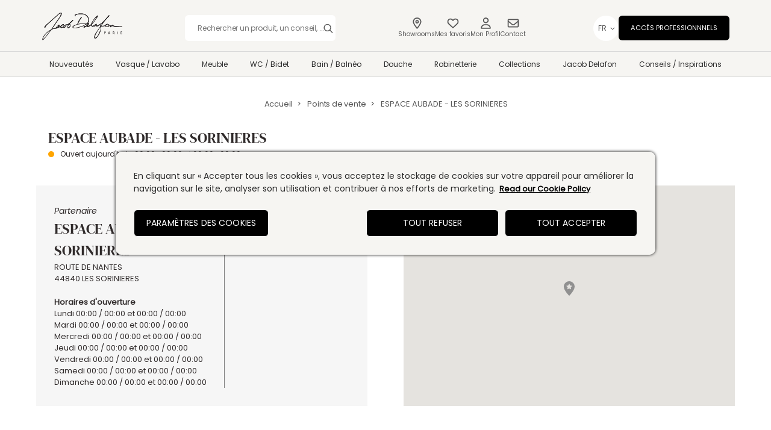

--- FILE ---
content_type: text/html; charset=utf-8
request_url: https://www.jacobdelafon.fr/showrooms/espace-aubade-les-sorinieres
body_size: 46157
content:
<!DOCTYPE html><html lang="fr"><head><meta charSet="utf-8"/><meta name="viewport" content="width=device-width"/><title>Show Room: ESPACE AUBADE - LES SORINIERES | JacobDelafon</title><meta name="description" content="Show Room - ESPACE AUBADE - LES SORINIERES"/><link rel="canonical" href="https://www.jacobdelafon.fr/showrooms/espace-aubade-les-sorinieres"/><link rel="alternate" href="https://www.jacobdelafon.fr/showrooms/espace-aubade-les-sorinieres" hrefLang="fr-fr"/><script src="https://cdn.cookielaw.org/consent/8b6156de-db56-492f-b173-f17252a3ebc9/OtAutoBlock.js"></script><script src="https://cdn.cookielaw.org/scripttemplates/otSDKStub.js" data-domain-script="8b6156de-db56-492f-b173-f17252a3ebc9"></script><script>
                  function getCookie(name) {
                    const value = "; " + document.cookie;
                    const parts = value.split("; " + name + "=");
                    if (parts.length === 2) return parts.pop().split(";").shift();
                  }

                  // Flag to prevent duplicate triggering
                  var tagsTriggered = false;

                  // Function to trigger advertising tags after consent is given
                  // This avoids the need for a full page reload
                  function triggerAdvertisingTags() {
                    // Prevent duplicate triggering
                    if (tagsTriggered) {
                      console.log("Advertising tags already triggered, skipping");
                      return;
                    }
                    
                    tagsTriggered = true;
                    console.log("Triggering advertising tags after consent");
                    
                    // Store analytics config globally for access after consent
                    var analyticsConfig = window.__ANALYTICS_CONFIG__ || {};
                    
                    // Trigger Google Tag Manager / Google Analytics
                    if (window.dataLayer) {
                      window.dataLayer.push({ event: 'consent_given' });
                      // Re-initialize Google Analytics if config available
                      if (analyticsConfig.googleTag && typeof window.gtag === 'function') {
                        window.gtag('config', analyticsConfig.googleTag, {
                          'page_path': window.location.pathname + window.location.search
                        });
                      }
                    }
                    
                    // Trigger Facebook Pixel PageView
                    if (typeof window.fbq === 'function') {
                      window.fbq('track', 'PageView');
                    } else if (analyticsConfig.facebookPixel) {
                      // Initialize Facebook Pixel if not already loaded
                      (function(f,b,e,v,n,t,s){
                        if(f.fbq)return;
                        n=f.fbq=function(){n.callMethod?n.callMethod.apply(n,arguments):n.queue.push(arguments)};
                        if(!f._fbq)f._fbq=n;n.push=n;n.loaded=!0;n.version='2.0';n.queue=[];
                        t=b.createElement(e);t.async=!0;t.src=v;s=b.getElementsByTagName(e)[0];
                        s.parentNode.insertBefore(t,s)
                      })(window, document,'script','https://connect.facebook.net/en_US/fbevents.js');
                      window.fbq('init', analyticsConfig.facebookPixel);
                      window.fbq('track', 'PageView');
                    }
                    
                    // Trigger Yandex Metrika
                    if (typeof window.ym === 'function' && analyticsConfig.yandex) {
                      window.ym(analyticsConfig.yandex, 'hit', window.location.href);
                    }
                    
                    // Trigger VK Retargeting
                    if (window.VK && window.VK.Retargeting) {
                      window.VK.Retargeting.Hit();
                    } else if (analyticsConfig.vkID) {
                      // Initialize VK if not already loaded
                      var vkScript = document.createElement('script');
                      vkScript.type = 'text/javascript';
                      vkScript.async = true;
                      vkScript.src = 'https://vk.com/js/api/openapi.js?168';
                      vkScript.onload = function() {
                        if (window.VK && window.VK.Retargeting) {
                          window.VK.Retargeting.Init(analyticsConfig.vkID);
                          window.VK.Retargeting.Hit();
                        }
                      };
                      document.head.appendChild(vkScript);
                    }
                    
                    // myTarget should fire automatically once script loads
                    // Force GTM to reload if available
                    if (window.dataLayer && analyticsConfig.googleTagManager) {
                      window.dataLayer.push({ event: 'gtm.dom' });
                      window.dataLayer.push({ event: 'gtm.load' });
                    }
                  }

                  // Function to wait for consent to be saved and then trigger tags
                  function waitForConsentAndTriggerTags(maxWaitTime, initialConsent, shouldReload) {
                    var startTime = Date.now();
                    var checkInterval = 100; // Check every 100ms
                    var maxAttempts = Math.ceil(maxWaitTime / checkInterval);
                    var attempts = 0;
                    var hasTriggered = false;

                    var checkConsent = setInterval(function() {
                      if (hasTriggered) {
                        clearInterval(checkConsent);
                        return;
                      }

                      attempts++;
                      var currentConsent = getCookie("OptanonConsent");
                      
                      // Check if consent cookie has been updated
                      var consentChanged = false;
                      if (!initialConsent && currentConsent) {
                        consentChanged = true; // Consent was created
                      } else if (initialConsent && currentConsent && currentConsent !== initialConsent) {
                        consentChanged = true; // Consent was updated
                      }

                      if (consentChanged) {
                        console.log("Consent saved successfully, triggering advertising tags");
                        hasTriggered = true;
                        clearInterval(checkConsent);
                        
                        // Wait a bit for OneTrust API call to complete
                        setTimeout(function() {
                          // Try to trigger tags programmatically first
                          triggerAdvertisingTags();
                          
                          // Only reload if explicitly requested (fallback option)
                          if (shouldReload) {
                            console.log("Reloading page as fallback");
                            location.reload();
                          }
                        }, 1000); // 1 second delay to ensure API call completes
                        return;
                      }

                      // If we've waited too long, trigger anyway (fallback)
                      if (attempts >= maxAttempts || (Date.now() - startTime) >= maxWaitTime) {
                        console.log("Max wait time reached, triggering tags");
                        hasTriggered = true;
                        clearInterval(checkConsent);
                        triggerAdvertisingTags();
                        if (shouldReload) {
                          location.reload();
                        }
                        return;
                      }
                    }, checkInterval);
                  }

                  function OptanonWrapper() { 
                    console.log("OptanonWrapper called");
                    var OABCcookieName = "OptanonAlertBoxClosed";
                    var bannerAcceptBtn = document.getElementById("onetrust-accept-btn-handler");
                    var pcAllowAllBtn = document.getElementById("accept-recommended-btn-handler");
                    var pcSaveBtn = document.getElementsByClassName("save-preference-btn-handler onetrust-close-btn-handler")[0];
                    var OABCcookie = getCookie(OABCcookieName);
                    var OABCcookieConsent = getCookie("OptanonConsent");
                    console.log(OABCcookie);

                    // Listen for OneTrust consent events as primary method
                    // Use a single handler to prevent duplicate triggering
                    var consentEventHandler = function(event) {
                      var eventName = event.type || 'consent_event';
                      console.log("OneTrust consent event fired:", eventName);
                      // Use a single timeout to debounce multiple events
                      if (window.__consentEventTimeout__) {
                        clearTimeout(window.__consentEventTimeout__);
                      }
                      window.__consentEventTimeout__ = setTimeout(function() {
                        triggerAdvertisingTags();
                        window.__consentEventTimeout__ = null;
                      }, 500);
                    };

                    window.addEventListener('OneTrustGroupsUpdated', consentEventHandler);
                    window.addEventListener('OTConsentApplied', consentEventHandler);

                    // Fallback: Button click handlers (in case events don't fire)
                    if (!OABCcookie && bannerAcceptBtn) {
                        bannerAcceptBtn.addEventListener('click', function() {
                            console.log("Allowed all via Banner");
                            var initialConsent = getCookie("OptanonConsent");
                            // Try to trigger tags without reload first
                            waitForConsentAndTriggerTags(5000, initialConsent, false);
                        });
                    }
                    if (pcAllowAllBtn)
                        pcAllowAllBtn.addEventListener('click', function() {
                            console.log("Allowed all via Preference Center");
                            var initialConsent = getCookie("OptanonConsent");
                            waitForConsentAndTriggerTags(5000, initialConsent, false);
                        });
                    if (pcSaveBtn){
                        pcSaveBtn.addEventListener('click', function() {
                            console.log("Set custom settings via Preference Center");
                            var initialConsent = getCookie("OptanonConsent");
                            waitForConsentAndTriggerTags(5000, initialConsent, false);
                        });
                    }
                  }
                </script><script type="application/ld+json">{"@context":"https://schema.org","@type":"BreadcrumbList","itemListElement":[{"@type":"ListItem","position":1,"name":"Accueil","item":"https://www.jacobdelafon.fr/"},{"@type":"ListItem","position":2,"name":"Points de vente","item":"https://www.jacobdelafon.fr/showrooms"},{"@type":"ListItem","position":3,"name":"ESPACE AUBADE - LES SORINIERES"}]}</script><meta name="next-head-count" content="10"/><meta charSet="utf-8"/><link data-next-font="" rel="preconnect" href="/" crossorigin="anonymous"/><link rel="preload" href="/_next/static/css/aa71bed76201a94e.css" as="style"/><link rel="stylesheet" href="/_next/static/css/aa71bed76201a94e.css" data-n-g=""/><link rel="preload" href="/_next/static/css/fb28562c54efebb4.css" as="style"/><link rel="stylesheet" href="/_next/static/css/fb28562c54efebb4.css" data-n-p=""/><noscript data-n-css=""></noscript><script defer="" nomodule="" src="/_next/static/chunks/polyfills-78c92fac7aa8fdd8.js"></script><script src="/_next/static/chunks/webpack-72e77d9c434e7c6d.js" defer=""></script><script src="/_next/static/chunks/framework-0e8d27528ba61906.js" defer=""></script><script src="/_next/static/chunks/main-895872645d7728c2.js" defer=""></script><script src="/_next/static/chunks/pages/_app-b31fec9e305ad588.js" defer=""></script><script src="/_next/static/chunks/525-a65ede7d0dffa0b8.js" defer=""></script><script src="/_next/static/chunks/6731-1624b307da06f056.js" defer=""></script><script src="/_next/static/chunks/8251-ef80d1746b4dcf93.js" defer=""></script><script src="/_next/static/chunks/5612-0f4cb70dbbfddfbc.js" defer=""></script><script src="/_next/static/chunks/9429-8d7b23f0f9585394.js" defer=""></script><script src="/_next/static/chunks/pages/showrooms/%5Bshowroom%5D-1a7b4ea6a08c9de4.js" defer=""></script><script src="/_next/static/W9eYLzA2E9zUNT9TK69XE/_buildManifest.js" defer=""></script><script src="/_next/static/W9eYLzA2E9zUNT9TK69XE/_ssgManifest.js" defer=""></script><style id="jss-server-side"></style></head><body><script>(function() { try {
  var mode = localStorage.getItem('theme-ui-color-mode');
  if (!mode) return
  document.documentElement.classList.add('theme-ui-' + mode);
  document.body.classList.add('theme-ui-' + mode);
} catch (e) {} })();</script><div id="__next"><style data-emotion="css-global 2qxkug">html{--theme-ui-colors-black:#000000;--theme-ui-colors-border:#EAEAEA;--theme-ui-colors-codGray:#111111;--theme-ui-colors-darkPink:#D2555C;--theme-ui-colors-doveGray:#6C6C6C;--theme-ui-colors-darkGray:#D9D9D9;--theme-ui-colors-darkGray9:#D8D3CD;--theme-ui-colors-lightGray:#F6F5F2;--theme-ui-colors-dune:#393431;--theme-ui-colors-geyser:#DCE3E3;--theme-ui-colors-spanishGray:#9C9C9C;--theme-ui-colors-heading:#111111;--theme-ui-colors-link:#D4565D;--theme-ui-colors-mineShaft:#222222;--theme-ui-colors-muted:#F7F7F8;--theme-ui-colors-primaryBlack:#212121;--theme-ui-colors-revell:#EEEEEE;--theme-ui-colors-scarpa:#535258;--theme-ui-colors-grey36:#5C5C5C;--theme-ui-colors-grey56:#909090;--theme-ui-colors-grey76:#C3C3C3;--theme-ui-colors-grey96:#F6F6F6;--theme-ui-colors-grey57:#575757;--theme-ui-colors-grey58:#2C2C2C;--theme-ui-colors-grey59:#898989;--theme-ui-colors-grey54:#54514E;--theme-ui-colors-grey89:#898989;--theme-ui-colors-warmMediumGrey:#E0DBD4;--theme-ui-colors-mediumGrey:#575757;--theme-ui-colors-lightPink:#EC4E67;--theme-ui-colors-text:#302B2B;--theme-ui-colors-wildSand:#F4F4F4;--theme-ui-colors-white:#FFFFFF;--theme-ui-colors-whiteTransparent:rgba(255,255,255,0.9);--theme-ui-colors-lightBlue:#2095D8;--theme-ui-colors-peppermint:#DFF0D8;--theme-ui-colors-killarney:#3C763D;--theme-ui-colors-zanah:#D4EDDA;--theme-ui-colors-parsley:#155724;--theme-ui-colors-appleBlossom:#A94442;--theme-ui-colors-bizarre:#F2DEDE;--theme-ui-colors-brown:#36251A;--theme-ui-colors-filterBorder:#C4C4C4;--theme-ui-colors-chineseSilver:#CCCCCC;color:var(--theme-ui-colors-text);background-color:var(--theme-ui-colors-background);}</style><style data-emotion="css-global 16qxw5c">*{box-sizing:border-box;}html{margin:0;}html *{margin:0;padding:0;list-style:none;border:0 solid;border-color:var(--theme-ui-colors-border);}html body{font-family:sans;font-size:14px;line-height:1.5;font-feature-settings:'kern';text-rendering:optimizeLegibility;}@media screen and (min-width: 415px){html body{font-size:16px;}}html body video{max-width:100%;}@media screen and (min-width: 1024px){html body video{max-width:auto;}}html hr{border-bottom-width:1px;margin-top:1.5rem;margin-bottom:1.5rem;}html a{-webkit-text-decoration:none;text-decoration:none;}</style><style data-emotion="css 891v2k">.css-891v2k{display:-webkit-box;display:-webkit-flex;display:-ms-flexbox;display:flex;-webkit-flex-direction:column;-ms-flex-direction:column;flex-direction:column;min-height:100vh;position:relative;}</style><div class="css-891v2k"><style data-emotion="css 1laos4f">.css-1laos4f{position:fixed;top:0;left:0;right:0;z-index:2;}.css-1laos4f hamburger{display:inline-block;cursor:pointer;background:none;}@media screen and (min-width: 1024px){.css-1laos4f hamburger{display:none;}}.css-1laos4f wrapper{position:fixed;top:0;left:0;right:0;z-index:2;}.css-1laos4f searchWrapper{width:100%;}@media screen and (min-width: 1024px){.css-1laos4f searchWrapper{width:400px;}}@media screen and (min-width: 1024px) and (max-width: 1280px){.css-1laos4f searchWrapper{width:250px;}}.css-1laos4f searchWrapper button{background:url(/icons/modal-fermer.png) right center no-repeat;width:100px;cursor:pointer;margin-right:10px;font-size:18px;color:var(--theme-ui-colors-grey56);}.css-1laos4f header{display:-webkit-box;display:-webkit-flex;display:-ms-flexbox;display:flex;-webkit-flex-direction:column;-ms-flex-direction:column;flex-direction:column;-webkit-align-items:center;-webkit-box-align:center;-ms-flex-align:center;align-items:center;-webkit-box-pack:center;-ms-flex-pack:center;-webkit-justify-content:center;justify-content:center;height:-webkit-max-content;height:-moz-max-content;height:max-content;background-color:var(--theme-ui-colors-lightGray);border-bottom:1px solid #D9D9D9;}@media screen and (min-width: 768px){.css-1laos4f header{-webkit-box-pack:start;-ms-flex-pack:start;-webkit-justify-content:flex-start;justify-content:flex-start;}}.css-1laos4f mainContainer{width:100%;display:-webkit-box;display:-webkit-flex;display:-ms-flexbox;display:flex;-webkit-flex-direction:column;-ms-flex-direction:column;flex-direction:column;-webkit-align-items:center;-webkit-box-align:center;-ms-flex-align:center;align-items:center;margin-top:30px;}@media screen and (min-width: 768px){.css-1laos4f mainContainer{margin-top:33px;}}@media screen and (min-width: 1024px){.css-1laos4f mainContainer{margin-top:20px;}}.css-1laos4f search{position:absolute;right:0;left:0;top:95px;padding:2vw;background-color:var(--theme-ui-colors-white);z-index:2;}@media screen and (min-width: 768px){.css-1laos4f search{top:121px;}}@media screen and (min-width: 1024px){.css-1laos4f search{top:160px;}}.css-1laos4f searchIcon{background-image:url(/icons/icon-search.png);height:20px;width:20px;-webkit-background-size:20px;background-size:20px;cursor:pointer;padding:10px;background-color:transparent;}.css-1laos4f searchContainerDesktop{display:none;height:34px;margin-top:-5px;margin-left:4px;width:20px;}@media screen and (min-width: 768px){.css-1laos4f searchContainerDesktop{display:-webkit-box;display:-webkit-flex;display:-ms-flexbox;display:flex;}}.css-1laos4f searchContainerDesktop >.active{background-image:url(/icons/icon-search-red.png);}.css-1laos4f searchContainerMobile{display:block;position:relative;height:34px;width:20px;margin-top:2px;margin-left:10px;}@media screen and (min-width: 768px){.css-1laos4f searchContainerMobile{display:none;}}.css-1laos4f searchContainerMobile >.active{background-image:url(/icons/icon-search-red.png);}.css-1laos4f searchContainer{-webkit-flex:1 1 100%;-ms-flex:1 1 100%;flex:1 1 100%;margin:0;}@media screen and (min-width: 1024px){.css-1laos4f searchContainer{-webkit-flex:unset;-ms-flex:unset;flex:unset;margin:0 18px;}}.css-1laos4f logo{display:inline-block;height:40px;width:97px;cursor:pointer;margin:0 auto;position:relative;}@media screen and (min-width: 415px){.css-1laos4f logo{width:128px;}}@media screen and (min-width: 1024px){.css-1laos4f logo{height:70px;width:179px;margin:0;}}@media screen and (min-width: 1024px) and (max-width: 1280px){.css-1laos4f logo{width:134px;height:53px;}}.css-1laos4f topContainer{position:relative;max-width:1280px;display:-webkit-box;display:-webkit-flex;display:-ms-flexbox;display:flex;-webkit-box-flex-wrap:wrap;-webkit-flex-wrap:wrap;-ms-flex-wrap:wrap;flex-wrap:wrap;-webkit-box-pack:center;-ms-flex-pack:center;-webkit-justify-content:center;justify-content:center;-webkit-align-items:center;-webkit-box-align:center;-ms-flex-align:center;align-items:center;width:100%;padding:0 20px 20px;margin-bottom:0;}@media screen and (min-width: 1024px){.css-1laos4f topContainer{-webkit-box-flex-wrap:nowrap;-webkit-flex-wrap:nowrap;-ms-flex-wrap:nowrap;flex-wrap:nowrap;-webkit-box-pack:justify;-webkit-justify-content:space-between;justify-content:space-between;padding:0 5px;margin-bottom:12px;}}@media screen and (min-width: 1024px) and (max-width: 1280px){.css-1laos4f topContainer{width:90%;}}.css-1laos4f topContainerRightSide{display:-webkit-box;display:-webkit-flex;display:-ms-flexbox;display:flex;-webkit-align-items:center;-webkit-box-align:center;-ms-flex-align:center;align-items:center;}.css-1laos4f bottomContainer{display:block;position:relative;width:100%;max-width:1280px;padding:0;}@media screen and (min-width: 1024px) and (max-width: 1280px){.css-1laos4f bottomContainer{width:90%;}}@media screen and (min-width: 1024px){.css-1laos4f bottomContainer{padding:0 5px;}}.css-1laos4f bottomContainerRightSide{display:-webkit-box;display:-webkit-flex;display:-ms-flexbox;display:flex;outline:none;font-weight:100;padding:10px;cursor:pointer;-webkit-text-decoration:none;text-decoration:none;color:var(--theme-ui-colors-doveGray);}.css-1laos4f bottomContainerInspirations{display:none;padding:10px;background-color:transparent;cursor:pointer;}@media screen and (min-width: 768px){.css-1laos4f bottomContainerInspirations{display:block;}}.css-1laos4f minorMenu{display:block;font-size:14px;font-weight:lighter;font-family:Poppins Regular,sans-serif;letter-spacing:0;line-height:18px;text-align:center;margin:0 20px;}@media screen and (min-width: 1024px){.css-1laos4f minorMenu{display:-webkit-box;display:-webkit-flex;display:-ms-flexbox;display:flex;margin:0;}}.css-1laos4f minorMenuItem{display:block;width:100%;font-family:Poppins Regular,sans-serif;font-size:14px;line-height:21px;letter-spacing:4%;text-transform:uppercase;min-width:220px;background:#000000;border-radius:6px;padding:11px 20px;font-weight:500;cursor:pointer;-webkit-text-decoration:none;text-decoration:none;color:#FFFFFF;}@media screen and (min-width: 1024px){.css-1laos4f minorMenuItem{font-size:0.87vw;line-height:19.5px;}}.css-1laos4f minorMenuItem:hover{background:#D2555C!important;}@media screen and (min-width: 1024px) and (max-width: 1280px){.css-1laos4f minorMenuItem{min-width:152px;}}.css-1laos4f navMenu{display:none;-webkit-align-items:center;-webkit-box-align:center;-ms-flex-align:center;align-items:center;-webkit-flex-direction:column;-ms-flex-direction:column;flex-direction:column;gap:10px;margin:20px 0 10px;margin-right:0;padding:0 20px;}@media screen and (min-width: 1024px){.css-1laos4f navMenu{display:-webkit-box;display:-webkit-flex;display:-ms-flexbox;display:flex;-webkit-flex-direction:initial;-ms-flex-direction:initial;flex-direction:initial;gap:24px;margin:0;margin-right:26px;padding:0;}}.css-1laos4f navMenuMobile{display:-webkit-box;display:-webkit-flex;display:-ms-flexbox;display:flex;}.css-1laos4f .iconTitle{font-family:Poppins Regular,sans-serif;font-weight:400;font-size:14px;line-height:28px;letter-spacing:-1.5%;text-align:center;color:#575757;}@media screen and (min-width: 1024px){.css-1laos4f .iconTitle{font-size:12px;line-height:18px;}}@media screen and (min-width: 1024px) and (max-width: 1280px){.css-1laos4f .iconTitle{font-size:0.80vw;}}.css-1laos4f mainMenu{display:none;-webkit-box-pack:justify;-webkit-justify-content:space-between;justify-content:space-between;}@media screen and (min-width: 1024px){.css-1laos4f mainMenu{display:-webkit-box;display:-webkit-flex;display:-ms-flexbox;display:flex;}}.css-1laos4f mainMenuItem{font-weight:500;color:#2C2C2C;font-family:Poppins Regular,sans-serif;letter-spacing:0;line-height:21px;cursor:pointer;padding:0;-webkit-text-decoration:none;text-decoration:none;}@media screen and (min-width: 415px){.css-1laos4f mainMenuItem{font-size:14px;}}@media screen and (min-width: 768px){.css-1laos4f mainMenuItem{font-size:12px;}}@media screen and (min-width: 1024px){.css-1laos4f mainMenuItem{font-size:13px;padding:17px 1vw;}}.css-1laos4f mainMenuItem:hover{color:#D2555C;-webkit-text-decoration:underline;text-decoration:underline;text-underline-offset:5px;}@media screen and (min-width: 1024px) and (max-width: 1280px){.css-1laos4f mainMenuItem{padding:10px 1vw;font-size:0.94vw;}}.css-1laos4f mainMenuItemActive{color:#D2555C;-webkit-text-decoration:underline;text-decoration:underline;text-underline-offset:5px;}.css-1laos4f mainMenuMobile{z-index:101;background-color:var(--theme-ui-colors-white);width:100%;display:none;-webkit-flex-direction:column;-ms-flex-direction:column;flex-direction:column;font-weight:400;color:var(--theme-ui-colors-mineShaft);font-family:Poppins Regular,sans-serif;font-size:13px;letter-spacing:0;line-height:18px;cursor:pointer;-webkit-text-decoration:none;text-decoration:none;position:absolute;padding-bottom:14px;}@media screen and (min-width: 1024px){.css-1laos4f mainMenuMobile{padding-bottom:0;}}.css-1laos4f mainSubSubMenuMobileActive{left:0;}.css-1laos4f mainMenuMobileContainer{height:100%;width:100%;position:fixed;background-color:rgba(0,0,0,0.5);z-index:990;left:0;top:140px;overflow-x:auto;overflow-y:scroll;max-height:calc(100% - 146px);}.css-1laos4f mainMenuMobileSubContainer{position:static;}.css-1laos4f mainMenuMobileActive{display:-webkit-box;display:-webkit-flex;display:-ms-flexbox;display:flex;}@media screen and (min-width: 1024px){.css-1laos4f mainMenuMobileActive{display:none;}}.css-1laos4f hrMobile{width:100%;height:1px;background-color:#54514E;opacity:20%;}.css-1laos4f mainMenuItemLi{display:-webkit-box;display:-webkit-flex;display:-ms-flexbox;display:flex;-webkit-flex-direction:column;-ms-flex-direction:column;flex-direction:column;padding:0 20px;}.css-1laos4f .mainMenuRemoveItemLi{position:relative;top:-53px;}.css-1laos4f mainMenuItemLiProductionInspiration{padding:20px 20px;}.css-1laos4f mainMenuItemLiActive{background:#E0DBD4;}.css-1laos4f mainMenuItemContainerLBActive{position:relative;-webkit-flex-direction:row-reverse;-ms-flex-direction:row-reverse;flex-direction:row-reverse;-webkit-box-pack:start;-ms-flex-pack:start;-webkit-justify-content:start;justify-content:start;}.css-1laos4f mainMenuItemLiDesktop{display:-webkit-box;display:-webkit-flex;display:-ms-flexbox;display:flex;-webkit-align-items:center;-webkit-box-align:center;-ms-flex-align:center;align-items:center;}.css-1laos4f mainMenuItemLiDesktop:hover .dropDown{display:block;}.css-1laos4f mainMenuItemLiDesktop:hover .active-tab-indicator{display:block;}.css-1laos4f .navbar-link-container{position:relative;height:100%;}.css-1laos4f .main-menu-container li{position:relative;}.css-1laos4f .active-tab-indicator{position:absolute;bottom:-1px;left:50%;-webkit-transform:translateX(-50%);-moz-transform:translateX(-50%);-ms-transform:translateX(-50%);transform:translateX(-50%);width:50px;height:10px;}.css-1laos4f mainMenuItemContainerLB{display:-webkit-box;display:-webkit-flex;display:-ms-flexbox;display:flex;min-height:38px;width:100%;-webkit-box-pack:justify;-webkit-justify-content:space-between;justify-content:space-between;-webkit-align-items:center;-webkit-box-align:center;-ms-flex-align:center;align-items:center;padding:13px 0;cursor:deafult;}.css-1laos4f mainMenuMobileDropDownActive{background:#FFFFFF;margin:-1px -20px;padding:0;}.css-1laos4f mainMenuItemContainer{display:-webkit-box;display:-webkit-flex;display:-ms-flexbox;display:flex;width:100%;-webkit-flex-direction:column;-ms-flex-direction:column;flex-direction:column;}.css-1laos4f mainMenuItemMobile{font-family:Poppins Regular,sans-serif;font-size:16px;font-weight:500;line-height:28px;letter-spacing:-0.015em;text-transform:capitalize;color:#2C2C2C;cursor:pointer;-webkit-text-decoration:none;text-decoration:none;}.css-1laos4f mainMenuItemMobile:hover{color:#D2555C;}.css-1laos4f mainMenuNewItemMobile:after{position:absolute;content:"";width:20px;height:20px;top:21px;margin-left:10px;background-image:url(/icons/menu-new.svg);background-repeat:no-repeat;}.css-1laos4f mainMenuNewItemMobile:hover:after{background-image:url(/icons/menu-new-hover.svg);}.css-1laos4f mainMenuMobileDropDown{display:-webkit-box;display:-webkit-flex;display:-ms-flexbox;display:flex;-webkit-box-flex-wrap:wrap;-webkit-flex-wrap:wrap;-ms-flex-wrap:wrap;flex-wrap:wrap;-webkit-box-pack:justify;-webkit-justify-content:space-between;justify-content:space-between;padding:20px 0;}.css-1laos4f menuCollectionDropdown{display:-webkit-box;display:-webkit-flex;display:-ms-flexbox;display:flex;-webkit-box-flex-wrap:wrap;-webkit-flex-wrap:wrap;-ms-flex-wrap:wrap;flex-wrap:wrap;-webkit-box-pack:center;-ms-flex-pack:center;-webkit-justify-content:center;justify-content:center;gap:20px;padding:18px;}@media screen and (min-width: 768px){.css-1laos4f menuCollectionDropdown{-webkit-box-pack:start;-ms-flex-pack:start;-webkit-justify-content:start;justify-content:start;}}.css-1laos4f mainMenuMobileDropDownItem{width:150px;margin:30px 0 0 10px;display:-webkit-box;display:-webkit-flex;display:-ms-flexbox;display:flex;-webkit-flex-direction:column;-ms-flex-direction:column;flex-direction:column;-webkit-box-pack:justify;-webkit-justify-content:space-between;justify-content:space-between;-webkit-align-items:center;-webkit-box-align:center;-ms-flex-align:center;align-items:center;color:#000000;}.css-1laos4f mainMenuItemMobileButton{margin:0 9px;height:18px;background-image:url(/icons/arrow-right.svg);background-repeat:no-repeat;-webkit-background-size:14px;background-size:14px;width:20px;background-color:transparent;-webkit-transform:rotateZ(0);-moz-transform:rotateZ(0);-ms-transform:rotateZ(0);transform:rotateZ(0);cursor:pointer;}.css-1laos4f mainMenuItemMobileButtonActive{-webkit-transform:rotateZ(180deg);-moz-transform:rotateZ(180deg);-ms-transform:rotateZ(180deg);transform:rotateZ(180deg);margin-right:34px;margin-left:0;}.css-1laos4f dropDown{background-color:#FFFFFF;display:none;width:0;max-height:150px;position:fixed;z-index:2;left:0;top:0;padding:15px 0 55px;}@media screen and (min-width: 768px){.css-1laos4f dropDown{width:100%;max-height:-webkit-max-content;max-height:-moz-max-content;max-height:max-content;}}@media screen and (min-width: 1024px){.css-1laos4f dropDown{top:200px;}}@media screen and (min-width: 1024px) and (max-width: 1280px){.css-1laos4f dropDown{padding:8px 0 55px;}}@media screen and (min-width: 1024px) and (max-width: 1280px){.css-1laos4f dropDown li{display:grid;}}.css-1laos4f dropDownMainContainer{max-width:1280px;display:-webkit-box;display:-webkit-flex;display:-ms-flexbox;display:flex;gap:20px;-webkit-box-pack:justify;-webkit-justify-content:space-between;justify-content:space-between;-webkit-flex-direction:row;-ms-flex-direction:row;flex-direction:row;-webkit-align-items:flex-start;-webkit-box-align:flex-start;-ms-flex-align:flex-start;align-items:flex-start;margin:0 auto;padding:0 5px;}@media screen and (min-width: 1024px) and (max-width: 1280px){.css-1laos4f dropDownMainContainer{max-width:90%;}}.css-1laos4f dropDownSubCategoriesContainer{display:grid;grid-template-columns:1fr 1fr;justify-items:start;-webkit-column-gap:40px;column-gap:40px;min-width:40%;}.css-1laos4f dropDownSubSubItem{font-family:Poppins Regular,sans-serif;color:#575757;font-size:13px;line-height:22px;letter-spacing:-0.015em;}@media screen and (min-width: 1024px) and (max-width: 1280px){.css-1laos4f dropDownSubSubItem{line-height:18px;font-size:0.90vw;}}.css-1laos4f dropDownSubSubItem:hover{color:#D2555C;}.css-1laos4f dropDownMoreCategoriesLink{font-family:Poppins Regular,sans-serif;font-weight:500;color:#000000;font-size:13px;line-height:20px;letter-spacing:-0.015em;-webkit-text-decoration:underline;text-decoration:underline;text-underline-offset:5px;}@media screen and (min-width: 1024px) and (max-width: 1280px){.css-1laos4f dropDownMoreCategoriesLink{font-size:0.85vw;}}.css-1laos4f dropDownMoreCategoriesLink:hover{color:#D2555C;}.css-1laos4f dropDownContainer{display:block;padding-bottom:10px;}@media screen and (min-width: 1024px) and (max-width: 1280px){.css-1laos4f dropDownContainer{padding-bottom:10px;}}.css-1laos4f dropDownSubCategoryTitle{font-family:DMSerifDisplay Regular,sans-serif;font-size:16px;line-height:18px;font-weight:400;color:var(--theme-ui-colors-black);padding-bottom:6px;}@media screen and (min-width: 1024px) and (max-width: 1280px){.css-1laos4f dropDownSubCategoryTitle{padding-bottom:0;font-size:1.2vw;}}.css-1laos4f dropDownItemContainer{padding:14px 0;-webkit-align-items:flex-end;-webkit-box-align:flex-end;-ms-flex-align:flex-end;align-items:flex-end;-webkit-flex:0 1 100%;-ms-flex:0 1 100%;flex:0 1 100%;}.css-1laos4f dropDownItemContainerImageless{padding:25px 0;}.css-1laos4f dropDownImg{display:inline;width:100%;height:80px;margin-bottom:20px;position:relative;}.css-1laos4f dropDownImg img{object-fit:inherit;}@media screen and (min-width: 1024px){.css-1laos4f dropDownImg img{object-fit:contain!important;}}.css-1laos4f productBlogs{margin-top:5px;}.css-1laos4f .dropDownBlog{-webkit-box-pack:center;-ms-flex-pack:center;-webkit-justify-content:center;justify-content:center;}.css-1laos4f minorMenuContainer{display:none;-webkit-align-items:center;-webkit-box-align:center;-ms-flex-align:center;align-items:center;gap:10px;}@media screen and (min-width: 1024px){.css-1laos4f minorMenuContainer{display:-webkit-box;display:-webkit-flex;display:-ms-flexbox;display:flex;gap:21px;}}.css-1laos4f minorMenuMobileContainer{display:-webkit-box;display:-webkit-flex;display:-ms-flexbox;display:flex;-webkit-flex-direction:column;-ms-flex-direction:column;flex-direction:column;margin-top:0;margin-bottom:100px;}@media screen and (min-width: 1024px){.css-1laos4f minorMenuMobileContainer{margin-top:10px;margin-bottom:0;}}.css-1laos4f .iconContainer{width:100%;padding:10px 0;border-radius:6px;background:#F6F5F2;display:-webkit-box;display:-webkit-flex;display:-ms-flexbox;display:flex;-webkit-flex-direction:row;-ms-flex-direction:row;flex-direction:row;-webkit-align-items:center;-webkit-box-align:center;-ms-flex-align:center;align-items:center;-webkit-box-pack:center;-ms-flex-pack:center;-webkit-justify-content:center;justify-content:center;gap:10px;min-height:50px;}@media screen and (min-width: 1024px){.css-1laos4f .iconContainer{width:initial;padding:0;border-radius:none;-webkit-flex-direction:column;-ms-flex-direction:column;flex-direction:column;}}.css-1laos4f .iconContainer:hover .iconTitle{color:#D2555C;}.css-1laos4f .iconContainer:hover .navMenuLocal{background-image:url(/icons/showrooms-hover.svg);}.css-1laos4f .iconContainer:hover .myProjectIcon{background-image:url(/icons/favourites-hover.svg);}.css-1laos4f .iconContainer:hover .myAccountIcon{background-image:url(/icons/profile-hover.svg);}.css-1laos4f .iconContainer:hover .navContact{background-image:url(/icons/contact-hover.svg);}.css-1laos4f .iconContainer svg{height:20px;width:20px;}.css-1laos4f hamburgerSpan{display:block;width:18px;height:20px;background:url(/icons/bars-solid.svg);background-repeat:no-repeat;}.css-1laos4f hamburgerCloseSpan{background:url(/icons/close-solid.svg);}.css-1laos4f minorMenuNav{width:100%;}.css-1laos4f menuBlogsDropdown{gap:20px;padding-top:20px;}.css-1laos4f hrDesktop{height:1px;width:100%;background-color:#D9D9D9;}.css-1laos4f mainMenuItemLiTempDesktop{position:absolute;width:auto;height:auto;}</style><div class="css-1laos4f"><style data-emotion="css o16i40">.css-o16i40{display:-webkit-box;display:-webkit-flex;display:-ms-flexbox;display:flex;-webkit-flex-direction:column;-ms-flex-direction:column;flex-direction:column;-webkit-align-items:center;-webkit-box-align:center;-ms-flex-align:center;align-items:center;-webkit-box-pack:center;-ms-flex-pack:center;-webkit-justify-content:center;justify-content:center;height:-webkit-max-content;height:-moz-max-content;height:max-content;background-color:var(--theme-ui-colors-lightGray);border-bottom:1px solid #D9D9D9;}.css-o16i40 hamburger{display:inline-block;cursor:pointer;background:none;}@media screen and (min-width: 1024px){.css-o16i40 hamburger{display:none;}}.css-o16i40 wrapper{position:fixed;top:0;left:0;right:0;z-index:2;}.css-o16i40 searchWrapper{width:100%;}@media screen and (min-width: 1024px){.css-o16i40 searchWrapper{width:400px;}}@media screen and (min-width: 1024px) and (max-width: 1280px){.css-o16i40 searchWrapper{width:250px;}}.css-o16i40 searchWrapper button{background:url(/icons/modal-fermer.png) right center no-repeat;width:100px;cursor:pointer;margin-right:10px;font-size:18px;color:var(--theme-ui-colors-grey56);}.css-o16i40 header{display:-webkit-box;display:-webkit-flex;display:-ms-flexbox;display:flex;-webkit-flex-direction:column;-ms-flex-direction:column;flex-direction:column;-webkit-align-items:center;-webkit-box-align:center;-ms-flex-align:center;align-items:center;-webkit-box-pack:center;-ms-flex-pack:center;-webkit-justify-content:center;justify-content:center;height:-webkit-max-content;height:-moz-max-content;height:max-content;background-color:var(--theme-ui-colors-lightGray);border-bottom:1px solid #D9D9D9;}@media screen and (min-width: 768px){.css-o16i40 header{-webkit-box-pack:start;-ms-flex-pack:start;-webkit-justify-content:flex-start;justify-content:flex-start;}}.css-o16i40 mainContainer{width:100%;display:-webkit-box;display:-webkit-flex;display:-ms-flexbox;display:flex;-webkit-flex-direction:column;-ms-flex-direction:column;flex-direction:column;-webkit-align-items:center;-webkit-box-align:center;-ms-flex-align:center;align-items:center;margin-top:30px;}@media screen and (min-width: 768px){.css-o16i40 mainContainer{margin-top:33px;}}@media screen and (min-width: 1024px){.css-o16i40 mainContainer{margin-top:20px;}}.css-o16i40 search{position:absolute;right:0;left:0;top:95px;padding:2vw;background-color:var(--theme-ui-colors-white);z-index:2;}@media screen and (min-width: 768px){.css-o16i40 search{top:121px;}}@media screen and (min-width: 1024px){.css-o16i40 search{top:160px;}}.css-o16i40 searchIcon{background-image:url(/icons/icon-search.png);height:20px;width:20px;-webkit-background-size:20px;background-size:20px;cursor:pointer;padding:10px;background-color:transparent;}.css-o16i40 searchContainerDesktop{display:none;height:34px;margin-top:-5px;margin-left:4px;width:20px;}@media screen and (min-width: 768px){.css-o16i40 searchContainerDesktop{display:-webkit-box;display:-webkit-flex;display:-ms-flexbox;display:flex;}}.css-o16i40 searchContainerDesktop >.active{background-image:url(/icons/icon-search-red.png);}.css-o16i40 searchContainerMobile{display:block;position:relative;height:34px;width:20px;margin-top:2px;margin-left:10px;}@media screen and (min-width: 768px){.css-o16i40 searchContainerMobile{display:none;}}.css-o16i40 searchContainerMobile >.active{background-image:url(/icons/icon-search-red.png);}.css-o16i40 searchContainer{-webkit-flex:1 1 100%;-ms-flex:1 1 100%;flex:1 1 100%;margin:0;}@media screen and (min-width: 1024px){.css-o16i40 searchContainer{-webkit-flex:unset;-ms-flex:unset;flex:unset;margin:0 18px;}}.css-o16i40 logo{display:inline-block;height:40px;width:97px;cursor:pointer;margin:0 auto;position:relative;}@media screen and (min-width: 415px){.css-o16i40 logo{width:128px;}}@media screen and (min-width: 1024px){.css-o16i40 logo{height:70px;width:179px;margin:0;}}@media screen and (min-width: 1024px) and (max-width: 1280px){.css-o16i40 logo{width:134px;height:53px;}}.css-o16i40 topContainer{position:relative;max-width:1280px;display:-webkit-box;display:-webkit-flex;display:-ms-flexbox;display:flex;-webkit-box-flex-wrap:wrap;-webkit-flex-wrap:wrap;-ms-flex-wrap:wrap;flex-wrap:wrap;-webkit-box-pack:center;-ms-flex-pack:center;-webkit-justify-content:center;justify-content:center;-webkit-align-items:center;-webkit-box-align:center;-ms-flex-align:center;align-items:center;width:100%;padding:0 20px 20px;margin-bottom:0;}@media screen and (min-width: 1024px){.css-o16i40 topContainer{-webkit-box-flex-wrap:nowrap;-webkit-flex-wrap:nowrap;-ms-flex-wrap:nowrap;flex-wrap:nowrap;-webkit-box-pack:justify;-webkit-justify-content:space-between;justify-content:space-between;padding:0 5px;margin-bottom:12px;}}@media screen and (min-width: 1024px) and (max-width: 1280px){.css-o16i40 topContainer{width:90%;}}.css-o16i40 topContainerRightSide{display:-webkit-box;display:-webkit-flex;display:-ms-flexbox;display:flex;-webkit-align-items:center;-webkit-box-align:center;-ms-flex-align:center;align-items:center;}.css-o16i40 bottomContainer{display:block;position:relative;width:100%;max-width:1280px;padding:0;}@media screen and (min-width: 1024px) and (max-width: 1280px){.css-o16i40 bottomContainer{width:90%;}}@media screen and (min-width: 1024px){.css-o16i40 bottomContainer{padding:0 5px;}}.css-o16i40 bottomContainerRightSide{display:-webkit-box;display:-webkit-flex;display:-ms-flexbox;display:flex;outline:none;font-weight:100;padding:10px;cursor:pointer;-webkit-text-decoration:none;text-decoration:none;color:var(--theme-ui-colors-doveGray);}.css-o16i40 bottomContainerInspirations{display:none;padding:10px;background-color:transparent;cursor:pointer;}@media screen and (min-width: 768px){.css-o16i40 bottomContainerInspirations{display:block;}}.css-o16i40 minorMenu{display:block;font-size:14px;font-weight:lighter;font-family:Poppins Regular,sans-serif;letter-spacing:0;line-height:18px;text-align:center;margin:0 20px;}@media screen and (min-width: 1024px){.css-o16i40 minorMenu{display:-webkit-box;display:-webkit-flex;display:-ms-flexbox;display:flex;margin:0;}}.css-o16i40 minorMenuItem{display:block;width:100%;font-family:Poppins Regular,sans-serif;font-size:14px;line-height:21px;letter-spacing:4%;text-transform:uppercase;min-width:220px;background:#000000;border-radius:6px;padding:11px 20px;font-weight:500;cursor:pointer;-webkit-text-decoration:none;text-decoration:none;color:#FFFFFF;}@media screen and (min-width: 1024px){.css-o16i40 minorMenuItem{font-size:0.87vw;line-height:19.5px;}}.css-o16i40 minorMenuItem:hover{background:#D2555C!important;}@media screen and (min-width: 1024px) and (max-width: 1280px){.css-o16i40 minorMenuItem{min-width:152px;}}.css-o16i40 navMenu{display:none;-webkit-align-items:center;-webkit-box-align:center;-ms-flex-align:center;align-items:center;-webkit-flex-direction:column;-ms-flex-direction:column;flex-direction:column;gap:10px;margin:20px 0 10px;margin-right:0;padding:0 20px;}@media screen and (min-width: 1024px){.css-o16i40 navMenu{display:-webkit-box;display:-webkit-flex;display:-ms-flexbox;display:flex;-webkit-flex-direction:initial;-ms-flex-direction:initial;flex-direction:initial;gap:24px;margin:0;margin-right:26px;padding:0;}}.css-o16i40 navMenuMobile{display:-webkit-box;display:-webkit-flex;display:-ms-flexbox;display:flex;}.css-o16i40 .iconTitle{font-family:Poppins Regular,sans-serif;font-weight:400;font-size:14px;line-height:28px;letter-spacing:-1.5%;text-align:center;color:#575757;}@media screen and (min-width: 1024px){.css-o16i40 .iconTitle{font-size:12px;line-height:18px;}}@media screen and (min-width: 1024px) and (max-width: 1280px){.css-o16i40 .iconTitle{font-size:0.80vw;}}.css-o16i40 mainMenu{display:none;-webkit-box-pack:justify;-webkit-justify-content:space-between;justify-content:space-between;}@media screen and (min-width: 1024px){.css-o16i40 mainMenu{display:-webkit-box;display:-webkit-flex;display:-ms-flexbox;display:flex;}}.css-o16i40 mainMenuItem{font-weight:500;color:#2C2C2C;font-family:Poppins Regular,sans-serif;letter-spacing:0;line-height:21px;cursor:pointer;padding:0;-webkit-text-decoration:none;text-decoration:none;}@media screen and (min-width: 415px){.css-o16i40 mainMenuItem{font-size:14px;}}@media screen and (min-width: 768px){.css-o16i40 mainMenuItem{font-size:12px;}}@media screen and (min-width: 1024px){.css-o16i40 mainMenuItem{font-size:13px;padding:17px 1vw;}}.css-o16i40 mainMenuItem:hover{color:#D2555C;-webkit-text-decoration:underline;text-decoration:underline;text-underline-offset:5px;}@media screen and (min-width: 1024px) and (max-width: 1280px){.css-o16i40 mainMenuItem{padding:10px 1vw;font-size:0.94vw;}}.css-o16i40 mainMenuItemActive{color:#D2555C;-webkit-text-decoration:underline;text-decoration:underline;text-underline-offset:5px;}.css-o16i40 mainMenuMobile{z-index:101;background-color:var(--theme-ui-colors-white);width:100%;display:none;-webkit-flex-direction:column;-ms-flex-direction:column;flex-direction:column;font-weight:400;color:var(--theme-ui-colors-mineShaft);font-family:Poppins Regular,sans-serif;font-size:13px;letter-spacing:0;line-height:18px;cursor:pointer;-webkit-text-decoration:none;text-decoration:none;position:absolute;padding-bottom:14px;}@media screen and (min-width: 1024px){.css-o16i40 mainMenuMobile{padding-bottom:0;}}.css-o16i40 mainSubSubMenuMobileActive{left:0;}.css-o16i40 mainMenuMobileContainer{height:100%;width:100%;position:fixed;background-color:rgba(0,0,0,0.5);z-index:990;left:0;top:140px;overflow-x:auto;overflow-y:scroll;max-height:calc(100% - 146px);}.css-o16i40 mainMenuMobileSubContainer{position:static;}.css-o16i40 mainMenuMobileActive{display:-webkit-box;display:-webkit-flex;display:-ms-flexbox;display:flex;}@media screen and (min-width: 1024px){.css-o16i40 mainMenuMobileActive{display:none;}}.css-o16i40 hrMobile{width:100%;height:1px;background-color:#54514E;opacity:20%;}.css-o16i40 mainMenuItemLi{display:-webkit-box;display:-webkit-flex;display:-ms-flexbox;display:flex;-webkit-flex-direction:column;-ms-flex-direction:column;flex-direction:column;padding:0 20px;}.css-o16i40 .mainMenuRemoveItemLi{position:relative;top:-53px;}.css-o16i40 mainMenuItemLiProductionInspiration{padding:20px 20px;}.css-o16i40 mainMenuItemLiActive{background:#E0DBD4;}.css-o16i40 mainMenuItemContainerLBActive{position:relative;-webkit-flex-direction:row-reverse;-ms-flex-direction:row-reverse;flex-direction:row-reverse;-webkit-box-pack:start;-ms-flex-pack:start;-webkit-justify-content:start;justify-content:start;}.css-o16i40 mainMenuItemLiDesktop{display:-webkit-box;display:-webkit-flex;display:-ms-flexbox;display:flex;-webkit-align-items:center;-webkit-box-align:center;-ms-flex-align:center;align-items:center;}.css-o16i40 mainMenuItemLiDesktop:hover .dropDown{display:block;}.css-o16i40 mainMenuItemLiDesktop:hover .active-tab-indicator{display:block;}.css-o16i40 .navbar-link-container{position:relative;height:100%;}.css-o16i40 .main-menu-container li{position:relative;}.css-o16i40 .active-tab-indicator{position:absolute;bottom:-1px;left:50%;-webkit-transform:translateX(-50%);-moz-transform:translateX(-50%);-ms-transform:translateX(-50%);transform:translateX(-50%);width:50px;height:10px;}.css-o16i40 mainMenuItemContainerLB{display:-webkit-box;display:-webkit-flex;display:-ms-flexbox;display:flex;min-height:38px;width:100%;-webkit-box-pack:justify;-webkit-justify-content:space-between;justify-content:space-between;-webkit-align-items:center;-webkit-box-align:center;-ms-flex-align:center;align-items:center;padding:13px 0;cursor:deafult;}.css-o16i40 mainMenuMobileDropDownActive{background:#FFFFFF;margin:-1px -20px;padding:0;}.css-o16i40 mainMenuItemContainer{display:-webkit-box;display:-webkit-flex;display:-ms-flexbox;display:flex;width:100%;-webkit-flex-direction:column;-ms-flex-direction:column;flex-direction:column;}.css-o16i40 mainMenuItemMobile{font-family:Poppins Regular,sans-serif;font-size:16px;font-weight:500;line-height:28px;letter-spacing:-0.015em;text-transform:capitalize;color:#2C2C2C;cursor:pointer;-webkit-text-decoration:none;text-decoration:none;}.css-o16i40 mainMenuItemMobile:hover{color:#D2555C;}.css-o16i40 mainMenuNewItemMobile:after{position:absolute;content:"";width:20px;height:20px;top:21px;margin-left:10px;background-image:url(/icons/menu-new.svg);background-repeat:no-repeat;}.css-o16i40 mainMenuNewItemMobile:hover:after{background-image:url(/icons/menu-new-hover.svg);}.css-o16i40 mainMenuMobileDropDown{display:-webkit-box;display:-webkit-flex;display:-ms-flexbox;display:flex;-webkit-box-flex-wrap:wrap;-webkit-flex-wrap:wrap;-ms-flex-wrap:wrap;flex-wrap:wrap;-webkit-box-pack:justify;-webkit-justify-content:space-between;justify-content:space-between;padding:20px 0;}.css-o16i40 menuCollectionDropdown{display:-webkit-box;display:-webkit-flex;display:-ms-flexbox;display:flex;-webkit-box-flex-wrap:wrap;-webkit-flex-wrap:wrap;-ms-flex-wrap:wrap;flex-wrap:wrap;-webkit-box-pack:center;-ms-flex-pack:center;-webkit-justify-content:center;justify-content:center;gap:20px;padding:18px;}@media screen and (min-width: 768px){.css-o16i40 menuCollectionDropdown{-webkit-box-pack:start;-ms-flex-pack:start;-webkit-justify-content:start;justify-content:start;}}.css-o16i40 mainMenuMobileDropDownItem{width:150px;margin:30px 0 0 10px;display:-webkit-box;display:-webkit-flex;display:-ms-flexbox;display:flex;-webkit-flex-direction:column;-ms-flex-direction:column;flex-direction:column;-webkit-box-pack:justify;-webkit-justify-content:space-between;justify-content:space-between;-webkit-align-items:center;-webkit-box-align:center;-ms-flex-align:center;align-items:center;color:#000000;}.css-o16i40 mainMenuItemMobileButton{margin:0 9px;height:18px;background-image:url(/icons/arrow-right.svg);background-repeat:no-repeat;-webkit-background-size:14px;background-size:14px;width:20px;background-color:transparent;-webkit-transform:rotateZ(0);-moz-transform:rotateZ(0);-ms-transform:rotateZ(0);transform:rotateZ(0);cursor:pointer;}.css-o16i40 mainMenuItemMobileButtonActive{-webkit-transform:rotateZ(180deg);-moz-transform:rotateZ(180deg);-ms-transform:rotateZ(180deg);transform:rotateZ(180deg);margin-right:34px;margin-left:0;}.css-o16i40 dropDown{background-color:#FFFFFF;display:none;width:0;max-height:150px;position:fixed;z-index:2;left:0;top:0;padding:15px 0 55px;}@media screen and (min-width: 768px){.css-o16i40 dropDown{width:100%;max-height:-webkit-max-content;max-height:-moz-max-content;max-height:max-content;}}@media screen and (min-width: 1024px){.css-o16i40 dropDown{top:200px;}}@media screen and (min-width: 1024px) and (max-width: 1280px){.css-o16i40 dropDown{padding:8px 0 55px;}}@media screen and (min-width: 1024px) and (max-width: 1280px){.css-o16i40 dropDown li{display:grid;}}.css-o16i40 dropDownMainContainer{max-width:1280px;display:-webkit-box;display:-webkit-flex;display:-ms-flexbox;display:flex;gap:20px;-webkit-box-pack:justify;-webkit-justify-content:space-between;justify-content:space-between;-webkit-flex-direction:row;-ms-flex-direction:row;flex-direction:row;-webkit-align-items:flex-start;-webkit-box-align:flex-start;-ms-flex-align:flex-start;align-items:flex-start;margin:0 auto;padding:0 5px;}@media screen and (min-width: 1024px) and (max-width: 1280px){.css-o16i40 dropDownMainContainer{max-width:90%;}}.css-o16i40 dropDownSubCategoriesContainer{display:grid;grid-template-columns:1fr 1fr;justify-items:start;-webkit-column-gap:40px;column-gap:40px;min-width:40%;}.css-o16i40 dropDownSubSubItem{font-family:Poppins Regular,sans-serif;color:#575757;font-size:13px;line-height:22px;letter-spacing:-0.015em;}@media screen and (min-width: 1024px) and (max-width: 1280px){.css-o16i40 dropDownSubSubItem{line-height:18px;font-size:0.90vw;}}.css-o16i40 dropDownSubSubItem:hover{color:#D2555C;}.css-o16i40 dropDownMoreCategoriesLink{font-family:Poppins Regular,sans-serif;font-weight:500;color:#000000;font-size:13px;line-height:20px;letter-spacing:-0.015em;-webkit-text-decoration:underline;text-decoration:underline;text-underline-offset:5px;}@media screen and (min-width: 1024px) and (max-width: 1280px){.css-o16i40 dropDownMoreCategoriesLink{font-size:0.85vw;}}.css-o16i40 dropDownMoreCategoriesLink:hover{color:#D2555C;}.css-o16i40 dropDownContainer{display:block;padding-bottom:10px;}@media screen and (min-width: 1024px) and (max-width: 1280px){.css-o16i40 dropDownContainer{padding-bottom:10px;}}.css-o16i40 dropDownSubCategoryTitle{font-family:DMSerifDisplay Regular,sans-serif;font-size:16px;line-height:18px;font-weight:400;color:var(--theme-ui-colors-black);padding-bottom:6px;}@media screen and (min-width: 1024px) and (max-width: 1280px){.css-o16i40 dropDownSubCategoryTitle{padding-bottom:0;font-size:1.2vw;}}.css-o16i40 dropDownItemContainer{padding:14px 0;-webkit-align-items:flex-end;-webkit-box-align:flex-end;-ms-flex-align:flex-end;align-items:flex-end;-webkit-flex:0 1 100%;-ms-flex:0 1 100%;flex:0 1 100%;}.css-o16i40 dropDownItemContainerImageless{padding:25px 0;}.css-o16i40 dropDownImg{display:inline;width:100%;height:80px;margin-bottom:20px;position:relative;}.css-o16i40 dropDownImg img{object-fit:inherit;}@media screen and (min-width: 1024px){.css-o16i40 dropDownImg img{object-fit:contain!important;}}.css-o16i40 productBlogs{margin-top:5px;}.css-o16i40 .dropDownBlog{-webkit-box-pack:center;-ms-flex-pack:center;-webkit-justify-content:center;justify-content:center;}.css-o16i40 minorMenuContainer{display:none;-webkit-align-items:center;-webkit-box-align:center;-ms-flex-align:center;align-items:center;gap:10px;}@media screen and (min-width: 1024px){.css-o16i40 minorMenuContainer{display:-webkit-box;display:-webkit-flex;display:-ms-flexbox;display:flex;gap:21px;}}.css-o16i40 minorMenuMobileContainer{display:-webkit-box;display:-webkit-flex;display:-ms-flexbox;display:flex;-webkit-flex-direction:column;-ms-flex-direction:column;flex-direction:column;margin-top:0;margin-bottom:100px;}@media screen and (min-width: 1024px){.css-o16i40 minorMenuMobileContainer{margin-top:10px;margin-bottom:0;}}.css-o16i40 .iconContainer{width:100%;padding:10px 0;border-radius:6px;background:#F6F5F2;display:-webkit-box;display:-webkit-flex;display:-ms-flexbox;display:flex;-webkit-flex-direction:row;-ms-flex-direction:row;flex-direction:row;-webkit-align-items:center;-webkit-box-align:center;-ms-flex-align:center;align-items:center;-webkit-box-pack:center;-ms-flex-pack:center;-webkit-justify-content:center;justify-content:center;gap:10px;min-height:50px;}@media screen and (min-width: 1024px){.css-o16i40 .iconContainer{width:initial;padding:0;border-radius:none;-webkit-flex-direction:column;-ms-flex-direction:column;flex-direction:column;}}.css-o16i40 .iconContainer:hover .iconTitle{color:#D2555C;}.css-o16i40 .iconContainer:hover .navMenuLocal{background-image:url(/icons/showrooms-hover.svg);}.css-o16i40 .iconContainer:hover .myProjectIcon{background-image:url(/icons/favourites-hover.svg);}.css-o16i40 .iconContainer:hover .myAccountIcon{background-image:url(/icons/profile-hover.svg);}.css-o16i40 .iconContainer:hover .navContact{background-image:url(/icons/contact-hover.svg);}.css-o16i40 .iconContainer svg{height:20px;width:20px;}.css-o16i40 hamburgerSpan{display:block;width:18px;height:20px;background:url(/icons/bars-solid.svg);background-repeat:no-repeat;}.css-o16i40 hamburgerCloseSpan{background:url(/icons/close-solid.svg);}.css-o16i40 minorMenuNav{width:100%;}.css-o16i40 menuBlogsDropdown{gap:20px;padding-top:20px;}.css-o16i40 hrDesktop{height:1px;width:100%;background-color:#D9D9D9;}.css-o16i40 mainMenuItemLiTempDesktop{position:absolute;width:auto;height:auto;}@media screen and (min-width: 768px){.css-o16i40{-webkit-box-pack:start;-ms-flex-pack:start;-webkit-justify-content:flex-start;justify-content:flex-start;}}</style><header class="header css-o16i40"><style data-emotion="css pie4tc">.css-pie4tc{width:100%;display:-webkit-box;display:-webkit-flex;display:-ms-flexbox;display:flex;-webkit-flex-direction:column;-ms-flex-direction:column;flex-direction:column;-webkit-align-items:center;-webkit-box-align:center;-ms-flex-align:center;align-items:center;margin-top:30px;}.css-pie4tc hamburger{display:inline-block;cursor:pointer;background:none;}@media screen and (min-width: 1024px){.css-pie4tc hamburger{display:none;}}.css-pie4tc wrapper{position:fixed;top:0;left:0;right:0;z-index:2;}.css-pie4tc searchWrapper{width:100%;}@media screen and (min-width: 1024px){.css-pie4tc searchWrapper{width:400px;}}@media screen and (min-width: 1024px) and (max-width: 1280px){.css-pie4tc searchWrapper{width:250px;}}.css-pie4tc searchWrapper button{background:url(/icons/modal-fermer.png) right center no-repeat;width:100px;cursor:pointer;margin-right:10px;font-size:18px;color:var(--theme-ui-colors-grey56);}.css-pie4tc header{display:-webkit-box;display:-webkit-flex;display:-ms-flexbox;display:flex;-webkit-flex-direction:column;-ms-flex-direction:column;flex-direction:column;-webkit-align-items:center;-webkit-box-align:center;-ms-flex-align:center;align-items:center;-webkit-box-pack:center;-ms-flex-pack:center;-webkit-justify-content:center;justify-content:center;height:-webkit-max-content;height:-moz-max-content;height:max-content;background-color:var(--theme-ui-colors-lightGray);border-bottom:1px solid #D9D9D9;}@media screen and (min-width: 768px){.css-pie4tc header{-webkit-box-pack:start;-ms-flex-pack:start;-webkit-justify-content:flex-start;justify-content:flex-start;}}.css-pie4tc mainContainer{width:100%;display:-webkit-box;display:-webkit-flex;display:-ms-flexbox;display:flex;-webkit-flex-direction:column;-ms-flex-direction:column;flex-direction:column;-webkit-align-items:center;-webkit-box-align:center;-ms-flex-align:center;align-items:center;margin-top:30px;}@media screen and (min-width: 768px){.css-pie4tc mainContainer{margin-top:33px;}}@media screen and (min-width: 1024px){.css-pie4tc mainContainer{margin-top:20px;}}.css-pie4tc search{position:absolute;right:0;left:0;top:95px;padding:2vw;background-color:var(--theme-ui-colors-white);z-index:2;}@media screen and (min-width: 768px){.css-pie4tc search{top:121px;}}@media screen and (min-width: 1024px){.css-pie4tc search{top:160px;}}.css-pie4tc searchIcon{background-image:url(/icons/icon-search.png);height:20px;width:20px;-webkit-background-size:20px;background-size:20px;cursor:pointer;padding:10px;background-color:transparent;}.css-pie4tc searchContainerDesktop{display:none;height:34px;margin-top:-5px;margin-left:4px;width:20px;}@media screen and (min-width: 768px){.css-pie4tc searchContainerDesktop{display:-webkit-box;display:-webkit-flex;display:-ms-flexbox;display:flex;}}.css-pie4tc searchContainerDesktop >.active{background-image:url(/icons/icon-search-red.png);}.css-pie4tc searchContainerMobile{display:block;position:relative;height:34px;width:20px;margin-top:2px;margin-left:10px;}@media screen and (min-width: 768px){.css-pie4tc searchContainerMobile{display:none;}}.css-pie4tc searchContainerMobile >.active{background-image:url(/icons/icon-search-red.png);}.css-pie4tc searchContainer{-webkit-flex:1 1 100%;-ms-flex:1 1 100%;flex:1 1 100%;margin:0;}@media screen and (min-width: 1024px){.css-pie4tc searchContainer{-webkit-flex:unset;-ms-flex:unset;flex:unset;margin:0 18px;}}.css-pie4tc logo{display:inline-block;height:40px;width:97px;cursor:pointer;margin:0 auto;position:relative;}@media screen and (min-width: 415px){.css-pie4tc logo{width:128px;}}@media screen and (min-width: 1024px){.css-pie4tc logo{height:70px;width:179px;margin:0;}}@media screen and (min-width: 1024px) and (max-width: 1280px){.css-pie4tc logo{width:134px;height:53px;}}.css-pie4tc topContainer{position:relative;max-width:1280px;display:-webkit-box;display:-webkit-flex;display:-ms-flexbox;display:flex;-webkit-box-flex-wrap:wrap;-webkit-flex-wrap:wrap;-ms-flex-wrap:wrap;flex-wrap:wrap;-webkit-box-pack:center;-ms-flex-pack:center;-webkit-justify-content:center;justify-content:center;-webkit-align-items:center;-webkit-box-align:center;-ms-flex-align:center;align-items:center;width:100%;padding:0 20px 20px;margin-bottom:0;}@media screen and (min-width: 1024px){.css-pie4tc topContainer{-webkit-box-flex-wrap:nowrap;-webkit-flex-wrap:nowrap;-ms-flex-wrap:nowrap;flex-wrap:nowrap;-webkit-box-pack:justify;-webkit-justify-content:space-between;justify-content:space-between;padding:0 5px;margin-bottom:12px;}}@media screen and (min-width: 1024px) and (max-width: 1280px){.css-pie4tc topContainer{width:90%;}}.css-pie4tc topContainerRightSide{display:-webkit-box;display:-webkit-flex;display:-ms-flexbox;display:flex;-webkit-align-items:center;-webkit-box-align:center;-ms-flex-align:center;align-items:center;}.css-pie4tc bottomContainer{display:block;position:relative;width:100%;max-width:1280px;padding:0;}@media screen and (min-width: 1024px) and (max-width: 1280px){.css-pie4tc bottomContainer{width:90%;}}@media screen and (min-width: 1024px){.css-pie4tc bottomContainer{padding:0 5px;}}.css-pie4tc bottomContainerRightSide{display:-webkit-box;display:-webkit-flex;display:-ms-flexbox;display:flex;outline:none;font-weight:100;padding:10px;cursor:pointer;-webkit-text-decoration:none;text-decoration:none;color:var(--theme-ui-colors-doveGray);}.css-pie4tc bottomContainerInspirations{display:none;padding:10px;background-color:transparent;cursor:pointer;}@media screen and (min-width: 768px){.css-pie4tc bottomContainerInspirations{display:block;}}.css-pie4tc minorMenu{display:block;font-size:14px;font-weight:lighter;font-family:Poppins Regular,sans-serif;letter-spacing:0;line-height:18px;text-align:center;margin:0 20px;}@media screen and (min-width: 1024px){.css-pie4tc minorMenu{display:-webkit-box;display:-webkit-flex;display:-ms-flexbox;display:flex;margin:0;}}.css-pie4tc minorMenuItem{display:block;width:100%;font-family:Poppins Regular,sans-serif;font-size:14px;line-height:21px;letter-spacing:4%;text-transform:uppercase;min-width:220px;background:#000000;border-radius:6px;padding:11px 20px;font-weight:500;cursor:pointer;-webkit-text-decoration:none;text-decoration:none;color:#FFFFFF;}@media screen and (min-width: 1024px){.css-pie4tc minorMenuItem{font-size:0.87vw;line-height:19.5px;}}.css-pie4tc minorMenuItem:hover{background:#D2555C!important;}@media screen and (min-width: 1024px) and (max-width: 1280px){.css-pie4tc minorMenuItem{min-width:152px;}}.css-pie4tc navMenu{display:none;-webkit-align-items:center;-webkit-box-align:center;-ms-flex-align:center;align-items:center;-webkit-flex-direction:column;-ms-flex-direction:column;flex-direction:column;gap:10px;margin:20px 0 10px;margin-right:0;padding:0 20px;}@media screen and (min-width: 1024px){.css-pie4tc navMenu{display:-webkit-box;display:-webkit-flex;display:-ms-flexbox;display:flex;-webkit-flex-direction:initial;-ms-flex-direction:initial;flex-direction:initial;gap:24px;margin:0;margin-right:26px;padding:0;}}.css-pie4tc navMenuMobile{display:-webkit-box;display:-webkit-flex;display:-ms-flexbox;display:flex;}.css-pie4tc .iconTitle{font-family:Poppins Regular,sans-serif;font-weight:400;font-size:14px;line-height:28px;letter-spacing:-1.5%;text-align:center;color:#575757;}@media screen and (min-width: 1024px){.css-pie4tc .iconTitle{font-size:12px;line-height:18px;}}@media screen and (min-width: 1024px) and (max-width: 1280px){.css-pie4tc .iconTitle{font-size:0.80vw;}}.css-pie4tc mainMenu{display:none;-webkit-box-pack:justify;-webkit-justify-content:space-between;justify-content:space-between;}@media screen and (min-width: 1024px){.css-pie4tc mainMenu{display:-webkit-box;display:-webkit-flex;display:-ms-flexbox;display:flex;}}.css-pie4tc mainMenuItem{font-weight:500;color:#2C2C2C;font-family:Poppins Regular,sans-serif;letter-spacing:0;line-height:21px;cursor:pointer;padding:0;-webkit-text-decoration:none;text-decoration:none;}@media screen and (min-width: 415px){.css-pie4tc mainMenuItem{font-size:14px;}}@media screen and (min-width: 768px){.css-pie4tc mainMenuItem{font-size:12px;}}@media screen and (min-width: 1024px){.css-pie4tc mainMenuItem{font-size:13px;padding:17px 1vw;}}.css-pie4tc mainMenuItem:hover{color:#D2555C;-webkit-text-decoration:underline;text-decoration:underline;text-underline-offset:5px;}@media screen and (min-width: 1024px) and (max-width: 1280px){.css-pie4tc mainMenuItem{padding:10px 1vw;font-size:0.94vw;}}.css-pie4tc mainMenuItemActive{color:#D2555C;-webkit-text-decoration:underline;text-decoration:underline;text-underline-offset:5px;}.css-pie4tc mainMenuMobile{z-index:101;background-color:var(--theme-ui-colors-white);width:100%;display:none;-webkit-flex-direction:column;-ms-flex-direction:column;flex-direction:column;font-weight:400;color:var(--theme-ui-colors-mineShaft);font-family:Poppins Regular,sans-serif;font-size:13px;letter-spacing:0;line-height:18px;cursor:pointer;-webkit-text-decoration:none;text-decoration:none;position:absolute;padding-bottom:14px;}@media screen and (min-width: 1024px){.css-pie4tc mainMenuMobile{padding-bottom:0;}}.css-pie4tc mainSubSubMenuMobileActive{left:0;}.css-pie4tc mainMenuMobileContainer{height:100%;width:100%;position:fixed;background-color:rgba(0,0,0,0.5);z-index:990;left:0;top:140px;overflow-x:auto;overflow-y:scroll;max-height:calc(100% - 146px);}.css-pie4tc mainMenuMobileSubContainer{position:static;}.css-pie4tc mainMenuMobileActive{display:-webkit-box;display:-webkit-flex;display:-ms-flexbox;display:flex;}@media screen and (min-width: 1024px){.css-pie4tc mainMenuMobileActive{display:none;}}.css-pie4tc hrMobile{width:100%;height:1px;background-color:#54514E;opacity:20%;}.css-pie4tc mainMenuItemLi{display:-webkit-box;display:-webkit-flex;display:-ms-flexbox;display:flex;-webkit-flex-direction:column;-ms-flex-direction:column;flex-direction:column;padding:0 20px;}.css-pie4tc .mainMenuRemoveItemLi{position:relative;top:-53px;}.css-pie4tc mainMenuItemLiProductionInspiration{padding:20px 20px;}.css-pie4tc mainMenuItemLiActive{background:#E0DBD4;}.css-pie4tc mainMenuItemContainerLBActive{position:relative;-webkit-flex-direction:row-reverse;-ms-flex-direction:row-reverse;flex-direction:row-reverse;-webkit-box-pack:start;-ms-flex-pack:start;-webkit-justify-content:start;justify-content:start;}.css-pie4tc mainMenuItemLiDesktop{display:-webkit-box;display:-webkit-flex;display:-ms-flexbox;display:flex;-webkit-align-items:center;-webkit-box-align:center;-ms-flex-align:center;align-items:center;}.css-pie4tc mainMenuItemLiDesktop:hover .dropDown{display:block;}.css-pie4tc mainMenuItemLiDesktop:hover .active-tab-indicator{display:block;}.css-pie4tc .navbar-link-container{position:relative;height:100%;}.css-pie4tc .main-menu-container li{position:relative;}.css-pie4tc .active-tab-indicator{position:absolute;bottom:-1px;left:50%;-webkit-transform:translateX(-50%);-moz-transform:translateX(-50%);-ms-transform:translateX(-50%);transform:translateX(-50%);width:50px;height:10px;}.css-pie4tc mainMenuItemContainerLB{display:-webkit-box;display:-webkit-flex;display:-ms-flexbox;display:flex;min-height:38px;width:100%;-webkit-box-pack:justify;-webkit-justify-content:space-between;justify-content:space-between;-webkit-align-items:center;-webkit-box-align:center;-ms-flex-align:center;align-items:center;padding:13px 0;cursor:deafult;}.css-pie4tc mainMenuMobileDropDownActive{background:#FFFFFF;margin:-1px -20px;padding:0;}.css-pie4tc mainMenuItemContainer{display:-webkit-box;display:-webkit-flex;display:-ms-flexbox;display:flex;width:100%;-webkit-flex-direction:column;-ms-flex-direction:column;flex-direction:column;}.css-pie4tc mainMenuItemMobile{font-family:Poppins Regular,sans-serif;font-size:16px;font-weight:500;line-height:28px;letter-spacing:-0.015em;text-transform:capitalize;color:#2C2C2C;cursor:pointer;-webkit-text-decoration:none;text-decoration:none;}.css-pie4tc mainMenuItemMobile:hover{color:#D2555C;}.css-pie4tc mainMenuNewItemMobile:after{position:absolute;content:"";width:20px;height:20px;top:21px;margin-left:10px;background-image:url(/icons/menu-new.svg);background-repeat:no-repeat;}.css-pie4tc mainMenuNewItemMobile:hover:after{background-image:url(/icons/menu-new-hover.svg);}.css-pie4tc mainMenuMobileDropDown{display:-webkit-box;display:-webkit-flex;display:-ms-flexbox;display:flex;-webkit-box-flex-wrap:wrap;-webkit-flex-wrap:wrap;-ms-flex-wrap:wrap;flex-wrap:wrap;-webkit-box-pack:justify;-webkit-justify-content:space-between;justify-content:space-between;padding:20px 0;}.css-pie4tc menuCollectionDropdown{display:-webkit-box;display:-webkit-flex;display:-ms-flexbox;display:flex;-webkit-box-flex-wrap:wrap;-webkit-flex-wrap:wrap;-ms-flex-wrap:wrap;flex-wrap:wrap;-webkit-box-pack:center;-ms-flex-pack:center;-webkit-justify-content:center;justify-content:center;gap:20px;padding:18px;}@media screen and (min-width: 768px){.css-pie4tc menuCollectionDropdown{-webkit-box-pack:start;-ms-flex-pack:start;-webkit-justify-content:start;justify-content:start;}}.css-pie4tc mainMenuMobileDropDownItem{width:150px;margin:30px 0 0 10px;display:-webkit-box;display:-webkit-flex;display:-ms-flexbox;display:flex;-webkit-flex-direction:column;-ms-flex-direction:column;flex-direction:column;-webkit-box-pack:justify;-webkit-justify-content:space-between;justify-content:space-between;-webkit-align-items:center;-webkit-box-align:center;-ms-flex-align:center;align-items:center;color:#000000;}.css-pie4tc mainMenuItemMobileButton{margin:0 9px;height:18px;background-image:url(/icons/arrow-right.svg);background-repeat:no-repeat;-webkit-background-size:14px;background-size:14px;width:20px;background-color:transparent;-webkit-transform:rotateZ(0);-moz-transform:rotateZ(0);-ms-transform:rotateZ(0);transform:rotateZ(0);cursor:pointer;}.css-pie4tc mainMenuItemMobileButtonActive{-webkit-transform:rotateZ(180deg);-moz-transform:rotateZ(180deg);-ms-transform:rotateZ(180deg);transform:rotateZ(180deg);margin-right:34px;margin-left:0;}.css-pie4tc dropDown{background-color:#FFFFFF;display:none;width:0;max-height:150px;position:fixed;z-index:2;left:0;top:0;padding:15px 0 55px;}@media screen and (min-width: 768px){.css-pie4tc dropDown{width:100%;max-height:-webkit-max-content;max-height:-moz-max-content;max-height:max-content;}}@media screen and (min-width: 1024px){.css-pie4tc dropDown{top:200px;}}@media screen and (min-width: 1024px) and (max-width: 1280px){.css-pie4tc dropDown{padding:8px 0 55px;}}@media screen and (min-width: 1024px) and (max-width: 1280px){.css-pie4tc dropDown li{display:grid;}}.css-pie4tc dropDownMainContainer{max-width:1280px;display:-webkit-box;display:-webkit-flex;display:-ms-flexbox;display:flex;gap:20px;-webkit-box-pack:justify;-webkit-justify-content:space-between;justify-content:space-between;-webkit-flex-direction:row;-ms-flex-direction:row;flex-direction:row;-webkit-align-items:flex-start;-webkit-box-align:flex-start;-ms-flex-align:flex-start;align-items:flex-start;margin:0 auto;padding:0 5px;}@media screen and (min-width: 1024px) and (max-width: 1280px){.css-pie4tc dropDownMainContainer{max-width:90%;}}.css-pie4tc dropDownSubCategoriesContainer{display:grid;grid-template-columns:1fr 1fr;justify-items:start;-webkit-column-gap:40px;column-gap:40px;min-width:40%;}.css-pie4tc dropDownSubSubItem{font-family:Poppins Regular,sans-serif;color:#575757;font-size:13px;line-height:22px;letter-spacing:-0.015em;}@media screen and (min-width: 1024px) and (max-width: 1280px){.css-pie4tc dropDownSubSubItem{line-height:18px;font-size:0.90vw;}}.css-pie4tc dropDownSubSubItem:hover{color:#D2555C;}.css-pie4tc dropDownMoreCategoriesLink{font-family:Poppins Regular,sans-serif;font-weight:500;color:#000000;font-size:13px;line-height:20px;letter-spacing:-0.015em;-webkit-text-decoration:underline;text-decoration:underline;text-underline-offset:5px;}@media screen and (min-width: 1024px) and (max-width: 1280px){.css-pie4tc dropDownMoreCategoriesLink{font-size:0.85vw;}}.css-pie4tc dropDownMoreCategoriesLink:hover{color:#D2555C;}.css-pie4tc dropDownContainer{display:block;padding-bottom:10px;}@media screen and (min-width: 1024px) and (max-width: 1280px){.css-pie4tc dropDownContainer{padding-bottom:10px;}}.css-pie4tc dropDownSubCategoryTitle{font-family:DMSerifDisplay Regular,sans-serif;font-size:16px;line-height:18px;font-weight:400;color:var(--theme-ui-colors-black);padding-bottom:6px;}@media screen and (min-width: 1024px) and (max-width: 1280px){.css-pie4tc dropDownSubCategoryTitle{padding-bottom:0;font-size:1.2vw;}}.css-pie4tc dropDownItemContainer{padding:14px 0;-webkit-align-items:flex-end;-webkit-box-align:flex-end;-ms-flex-align:flex-end;align-items:flex-end;-webkit-flex:0 1 100%;-ms-flex:0 1 100%;flex:0 1 100%;}.css-pie4tc dropDownItemContainerImageless{padding:25px 0;}.css-pie4tc dropDownImg{display:inline;width:100%;height:80px;margin-bottom:20px;position:relative;}.css-pie4tc dropDownImg img{object-fit:inherit;}@media screen and (min-width: 1024px){.css-pie4tc dropDownImg img{object-fit:contain!important;}}.css-pie4tc productBlogs{margin-top:5px;}.css-pie4tc .dropDownBlog{-webkit-box-pack:center;-ms-flex-pack:center;-webkit-justify-content:center;justify-content:center;}.css-pie4tc minorMenuContainer{display:none;-webkit-align-items:center;-webkit-box-align:center;-ms-flex-align:center;align-items:center;gap:10px;}@media screen and (min-width: 1024px){.css-pie4tc minorMenuContainer{display:-webkit-box;display:-webkit-flex;display:-ms-flexbox;display:flex;gap:21px;}}.css-pie4tc minorMenuMobileContainer{display:-webkit-box;display:-webkit-flex;display:-ms-flexbox;display:flex;-webkit-flex-direction:column;-ms-flex-direction:column;flex-direction:column;margin-top:0;margin-bottom:100px;}@media screen and (min-width: 1024px){.css-pie4tc minorMenuMobileContainer{margin-top:10px;margin-bottom:0;}}.css-pie4tc .iconContainer{width:100%;padding:10px 0;border-radius:6px;background:#F6F5F2;display:-webkit-box;display:-webkit-flex;display:-ms-flexbox;display:flex;-webkit-flex-direction:row;-ms-flex-direction:row;flex-direction:row;-webkit-align-items:center;-webkit-box-align:center;-ms-flex-align:center;align-items:center;-webkit-box-pack:center;-ms-flex-pack:center;-webkit-justify-content:center;justify-content:center;gap:10px;min-height:50px;}@media screen and (min-width: 1024px){.css-pie4tc .iconContainer{width:initial;padding:0;border-radius:none;-webkit-flex-direction:column;-ms-flex-direction:column;flex-direction:column;}}.css-pie4tc .iconContainer:hover .iconTitle{color:#D2555C;}.css-pie4tc .iconContainer:hover .navMenuLocal{background-image:url(/icons/showrooms-hover.svg);}.css-pie4tc .iconContainer:hover .myProjectIcon{background-image:url(/icons/favourites-hover.svg);}.css-pie4tc .iconContainer:hover .myAccountIcon{background-image:url(/icons/profile-hover.svg);}.css-pie4tc .iconContainer:hover .navContact{background-image:url(/icons/contact-hover.svg);}.css-pie4tc .iconContainer svg{height:20px;width:20px;}.css-pie4tc hamburgerSpan{display:block;width:18px;height:20px;background:url(/icons/bars-solid.svg);background-repeat:no-repeat;}.css-pie4tc hamburgerCloseSpan{background:url(/icons/close-solid.svg);}.css-pie4tc minorMenuNav{width:100%;}.css-pie4tc menuBlogsDropdown{gap:20px;padding-top:20px;}.css-pie4tc hrDesktop{height:1px;width:100%;background-color:#D9D9D9;}.css-pie4tc mainMenuItemLiTempDesktop{position:absolute;width:auto;height:auto;}@media screen and (min-width: 768px){.css-pie4tc{margin-top:33px;}}@media screen and (min-width: 1024px){.css-pie4tc{margin-top:20px;}}</style><div class="css-pie4tc"><style data-emotion="css 1k5jh2k">.css-1k5jh2k{position:relative;max-width:1280px;display:-webkit-box;display:-webkit-flex;display:-ms-flexbox;display:flex;-webkit-box-flex-wrap:wrap;-webkit-flex-wrap:wrap;-ms-flex-wrap:wrap;flex-wrap:wrap;-webkit-box-pack:center;-ms-flex-pack:center;-webkit-justify-content:center;justify-content:center;-webkit-align-items:center;-webkit-box-align:center;-ms-flex-align:center;align-items:center;width:100%;padding:0 20px 20px;margin-bottom:0;}.css-1k5jh2k hamburger{display:inline-block;cursor:pointer;background:none;}@media screen and (min-width: 1024px){.css-1k5jh2k hamburger{display:none;}}.css-1k5jh2k wrapper{position:fixed;top:0;left:0;right:0;z-index:2;}.css-1k5jh2k searchWrapper{width:100%;}@media screen and (min-width: 1024px){.css-1k5jh2k searchWrapper{width:400px;}}@media screen and (min-width: 1024px) and (max-width: 1280px){.css-1k5jh2k searchWrapper{width:250px;}}.css-1k5jh2k searchWrapper button{background:url(/icons/modal-fermer.png) right center no-repeat;width:100px;cursor:pointer;margin-right:10px;font-size:18px;color:var(--theme-ui-colors-grey56);}.css-1k5jh2k header{display:-webkit-box;display:-webkit-flex;display:-ms-flexbox;display:flex;-webkit-flex-direction:column;-ms-flex-direction:column;flex-direction:column;-webkit-align-items:center;-webkit-box-align:center;-ms-flex-align:center;align-items:center;-webkit-box-pack:center;-ms-flex-pack:center;-webkit-justify-content:center;justify-content:center;height:-webkit-max-content;height:-moz-max-content;height:max-content;background-color:var(--theme-ui-colors-lightGray);border-bottom:1px solid #D9D9D9;}@media screen and (min-width: 768px){.css-1k5jh2k header{-webkit-box-pack:start;-ms-flex-pack:start;-webkit-justify-content:flex-start;justify-content:flex-start;}}.css-1k5jh2k mainContainer{width:100%;display:-webkit-box;display:-webkit-flex;display:-ms-flexbox;display:flex;-webkit-flex-direction:column;-ms-flex-direction:column;flex-direction:column;-webkit-align-items:center;-webkit-box-align:center;-ms-flex-align:center;align-items:center;margin-top:30px;}@media screen and (min-width: 768px){.css-1k5jh2k mainContainer{margin-top:33px;}}@media screen and (min-width: 1024px){.css-1k5jh2k mainContainer{margin-top:20px;}}.css-1k5jh2k search{position:absolute;right:0;left:0;top:95px;padding:2vw;background-color:var(--theme-ui-colors-white);z-index:2;}@media screen and (min-width: 768px){.css-1k5jh2k search{top:121px;}}@media screen and (min-width: 1024px){.css-1k5jh2k search{top:160px;}}.css-1k5jh2k searchIcon{background-image:url(/icons/icon-search.png);height:20px;width:20px;-webkit-background-size:20px;background-size:20px;cursor:pointer;padding:10px;background-color:transparent;}.css-1k5jh2k searchContainerDesktop{display:none;height:34px;margin-top:-5px;margin-left:4px;width:20px;}@media screen and (min-width: 768px){.css-1k5jh2k searchContainerDesktop{display:-webkit-box;display:-webkit-flex;display:-ms-flexbox;display:flex;}}.css-1k5jh2k searchContainerDesktop >.active{background-image:url(/icons/icon-search-red.png);}.css-1k5jh2k searchContainerMobile{display:block;position:relative;height:34px;width:20px;margin-top:2px;margin-left:10px;}@media screen and (min-width: 768px){.css-1k5jh2k searchContainerMobile{display:none;}}.css-1k5jh2k searchContainerMobile >.active{background-image:url(/icons/icon-search-red.png);}.css-1k5jh2k searchContainer{-webkit-flex:1 1 100%;-ms-flex:1 1 100%;flex:1 1 100%;margin:0;}@media screen and (min-width: 1024px){.css-1k5jh2k searchContainer{-webkit-flex:unset;-ms-flex:unset;flex:unset;margin:0 18px;}}.css-1k5jh2k logo{display:inline-block;height:40px;width:97px;cursor:pointer;margin:0 auto;position:relative;}@media screen and (min-width: 415px){.css-1k5jh2k logo{width:128px;}}@media screen and (min-width: 1024px){.css-1k5jh2k logo{height:70px;width:179px;margin:0;}}@media screen and (min-width: 1024px) and (max-width: 1280px){.css-1k5jh2k logo{width:134px;height:53px;}}.css-1k5jh2k topContainer{position:relative;max-width:1280px;display:-webkit-box;display:-webkit-flex;display:-ms-flexbox;display:flex;-webkit-box-flex-wrap:wrap;-webkit-flex-wrap:wrap;-ms-flex-wrap:wrap;flex-wrap:wrap;-webkit-box-pack:center;-ms-flex-pack:center;-webkit-justify-content:center;justify-content:center;-webkit-align-items:center;-webkit-box-align:center;-ms-flex-align:center;align-items:center;width:100%;padding:0 20px 20px;margin-bottom:0;}@media screen and (min-width: 1024px){.css-1k5jh2k topContainer{-webkit-box-flex-wrap:nowrap;-webkit-flex-wrap:nowrap;-ms-flex-wrap:nowrap;flex-wrap:nowrap;-webkit-box-pack:justify;-webkit-justify-content:space-between;justify-content:space-between;padding:0 5px;margin-bottom:12px;}}@media screen and (min-width: 1024px) and (max-width: 1280px){.css-1k5jh2k topContainer{width:90%;}}.css-1k5jh2k topContainerRightSide{display:-webkit-box;display:-webkit-flex;display:-ms-flexbox;display:flex;-webkit-align-items:center;-webkit-box-align:center;-ms-flex-align:center;align-items:center;}.css-1k5jh2k bottomContainer{display:block;position:relative;width:100%;max-width:1280px;padding:0;}@media screen and (min-width: 1024px) and (max-width: 1280px){.css-1k5jh2k bottomContainer{width:90%;}}@media screen and (min-width: 1024px){.css-1k5jh2k bottomContainer{padding:0 5px;}}.css-1k5jh2k bottomContainerRightSide{display:-webkit-box;display:-webkit-flex;display:-ms-flexbox;display:flex;outline:none;font-weight:100;padding:10px;cursor:pointer;-webkit-text-decoration:none;text-decoration:none;color:var(--theme-ui-colors-doveGray);}.css-1k5jh2k bottomContainerInspirations{display:none;padding:10px;background-color:transparent;cursor:pointer;}@media screen and (min-width: 768px){.css-1k5jh2k bottomContainerInspirations{display:block;}}.css-1k5jh2k minorMenu{display:block;font-size:14px;font-weight:lighter;font-family:Poppins Regular,sans-serif;letter-spacing:0;line-height:18px;text-align:center;margin:0 20px;}@media screen and (min-width: 1024px){.css-1k5jh2k minorMenu{display:-webkit-box;display:-webkit-flex;display:-ms-flexbox;display:flex;margin:0;}}.css-1k5jh2k minorMenuItem{display:block;width:100%;font-family:Poppins Regular,sans-serif;font-size:14px;line-height:21px;letter-spacing:4%;text-transform:uppercase;min-width:220px;background:#000000;border-radius:6px;padding:11px 20px;font-weight:500;cursor:pointer;-webkit-text-decoration:none;text-decoration:none;color:#FFFFFF;}@media screen and (min-width: 1024px){.css-1k5jh2k minorMenuItem{font-size:0.87vw;line-height:19.5px;}}.css-1k5jh2k minorMenuItem:hover{background:#D2555C!important;}@media screen and (min-width: 1024px) and (max-width: 1280px){.css-1k5jh2k minorMenuItem{min-width:152px;}}.css-1k5jh2k navMenu{display:none;-webkit-align-items:center;-webkit-box-align:center;-ms-flex-align:center;align-items:center;-webkit-flex-direction:column;-ms-flex-direction:column;flex-direction:column;gap:10px;margin:20px 0 10px;margin-right:0;padding:0 20px;}@media screen and (min-width: 1024px){.css-1k5jh2k navMenu{display:-webkit-box;display:-webkit-flex;display:-ms-flexbox;display:flex;-webkit-flex-direction:initial;-ms-flex-direction:initial;flex-direction:initial;gap:24px;margin:0;margin-right:26px;padding:0;}}.css-1k5jh2k navMenuMobile{display:-webkit-box;display:-webkit-flex;display:-ms-flexbox;display:flex;}.css-1k5jh2k .iconTitle{font-family:Poppins Regular,sans-serif;font-weight:400;font-size:14px;line-height:28px;letter-spacing:-1.5%;text-align:center;color:#575757;}@media screen and (min-width: 1024px){.css-1k5jh2k .iconTitle{font-size:12px;line-height:18px;}}@media screen and (min-width: 1024px) and (max-width: 1280px){.css-1k5jh2k .iconTitle{font-size:0.80vw;}}.css-1k5jh2k mainMenu{display:none;-webkit-box-pack:justify;-webkit-justify-content:space-between;justify-content:space-between;}@media screen and (min-width: 1024px){.css-1k5jh2k mainMenu{display:-webkit-box;display:-webkit-flex;display:-ms-flexbox;display:flex;}}.css-1k5jh2k mainMenuItem{font-weight:500;color:#2C2C2C;font-family:Poppins Regular,sans-serif;letter-spacing:0;line-height:21px;cursor:pointer;padding:0;-webkit-text-decoration:none;text-decoration:none;}@media screen and (min-width: 415px){.css-1k5jh2k mainMenuItem{font-size:14px;}}@media screen and (min-width: 768px){.css-1k5jh2k mainMenuItem{font-size:12px;}}@media screen and (min-width: 1024px){.css-1k5jh2k mainMenuItem{font-size:13px;padding:17px 1vw;}}.css-1k5jh2k mainMenuItem:hover{color:#D2555C;-webkit-text-decoration:underline;text-decoration:underline;text-underline-offset:5px;}@media screen and (min-width: 1024px) and (max-width: 1280px){.css-1k5jh2k mainMenuItem{padding:10px 1vw;font-size:0.94vw;}}.css-1k5jh2k mainMenuItemActive{color:#D2555C;-webkit-text-decoration:underline;text-decoration:underline;text-underline-offset:5px;}.css-1k5jh2k mainMenuMobile{z-index:101;background-color:var(--theme-ui-colors-white);width:100%;display:none;-webkit-flex-direction:column;-ms-flex-direction:column;flex-direction:column;font-weight:400;color:var(--theme-ui-colors-mineShaft);font-family:Poppins Regular,sans-serif;font-size:13px;letter-spacing:0;line-height:18px;cursor:pointer;-webkit-text-decoration:none;text-decoration:none;position:absolute;padding-bottom:14px;}@media screen and (min-width: 1024px){.css-1k5jh2k mainMenuMobile{padding-bottom:0;}}.css-1k5jh2k mainSubSubMenuMobileActive{left:0;}.css-1k5jh2k mainMenuMobileContainer{height:100%;width:100%;position:fixed;background-color:rgba(0,0,0,0.5);z-index:990;left:0;top:140px;overflow-x:auto;overflow-y:scroll;max-height:calc(100% - 146px);}.css-1k5jh2k mainMenuMobileSubContainer{position:static;}.css-1k5jh2k mainMenuMobileActive{display:-webkit-box;display:-webkit-flex;display:-ms-flexbox;display:flex;}@media screen and (min-width: 1024px){.css-1k5jh2k mainMenuMobileActive{display:none;}}.css-1k5jh2k hrMobile{width:100%;height:1px;background-color:#54514E;opacity:20%;}.css-1k5jh2k mainMenuItemLi{display:-webkit-box;display:-webkit-flex;display:-ms-flexbox;display:flex;-webkit-flex-direction:column;-ms-flex-direction:column;flex-direction:column;padding:0 20px;}.css-1k5jh2k .mainMenuRemoveItemLi{position:relative;top:-53px;}.css-1k5jh2k mainMenuItemLiProductionInspiration{padding:20px 20px;}.css-1k5jh2k mainMenuItemLiActive{background:#E0DBD4;}.css-1k5jh2k mainMenuItemContainerLBActive{position:relative;-webkit-flex-direction:row-reverse;-ms-flex-direction:row-reverse;flex-direction:row-reverse;-webkit-box-pack:start;-ms-flex-pack:start;-webkit-justify-content:start;justify-content:start;}.css-1k5jh2k mainMenuItemLiDesktop{display:-webkit-box;display:-webkit-flex;display:-ms-flexbox;display:flex;-webkit-align-items:center;-webkit-box-align:center;-ms-flex-align:center;align-items:center;}.css-1k5jh2k mainMenuItemLiDesktop:hover .dropDown{display:block;}.css-1k5jh2k mainMenuItemLiDesktop:hover .active-tab-indicator{display:block;}.css-1k5jh2k .navbar-link-container{position:relative;height:100%;}.css-1k5jh2k .main-menu-container li{position:relative;}.css-1k5jh2k .active-tab-indicator{position:absolute;bottom:-1px;left:50%;-webkit-transform:translateX(-50%);-moz-transform:translateX(-50%);-ms-transform:translateX(-50%);transform:translateX(-50%);width:50px;height:10px;}.css-1k5jh2k mainMenuItemContainerLB{display:-webkit-box;display:-webkit-flex;display:-ms-flexbox;display:flex;min-height:38px;width:100%;-webkit-box-pack:justify;-webkit-justify-content:space-between;justify-content:space-between;-webkit-align-items:center;-webkit-box-align:center;-ms-flex-align:center;align-items:center;padding:13px 0;cursor:deafult;}.css-1k5jh2k mainMenuMobileDropDownActive{background:#FFFFFF;margin:-1px -20px;padding:0;}.css-1k5jh2k mainMenuItemContainer{display:-webkit-box;display:-webkit-flex;display:-ms-flexbox;display:flex;width:100%;-webkit-flex-direction:column;-ms-flex-direction:column;flex-direction:column;}.css-1k5jh2k mainMenuItemMobile{font-family:Poppins Regular,sans-serif;font-size:16px;font-weight:500;line-height:28px;letter-spacing:-0.015em;text-transform:capitalize;color:#2C2C2C;cursor:pointer;-webkit-text-decoration:none;text-decoration:none;}.css-1k5jh2k mainMenuItemMobile:hover{color:#D2555C;}.css-1k5jh2k mainMenuNewItemMobile:after{position:absolute;content:"";width:20px;height:20px;top:21px;margin-left:10px;background-image:url(/icons/menu-new.svg);background-repeat:no-repeat;}.css-1k5jh2k mainMenuNewItemMobile:hover:after{background-image:url(/icons/menu-new-hover.svg);}.css-1k5jh2k mainMenuMobileDropDown{display:-webkit-box;display:-webkit-flex;display:-ms-flexbox;display:flex;-webkit-box-flex-wrap:wrap;-webkit-flex-wrap:wrap;-ms-flex-wrap:wrap;flex-wrap:wrap;-webkit-box-pack:justify;-webkit-justify-content:space-between;justify-content:space-between;padding:20px 0;}.css-1k5jh2k menuCollectionDropdown{display:-webkit-box;display:-webkit-flex;display:-ms-flexbox;display:flex;-webkit-box-flex-wrap:wrap;-webkit-flex-wrap:wrap;-ms-flex-wrap:wrap;flex-wrap:wrap;-webkit-box-pack:center;-ms-flex-pack:center;-webkit-justify-content:center;justify-content:center;gap:20px;padding:18px;}@media screen and (min-width: 768px){.css-1k5jh2k menuCollectionDropdown{-webkit-box-pack:start;-ms-flex-pack:start;-webkit-justify-content:start;justify-content:start;}}.css-1k5jh2k mainMenuMobileDropDownItem{width:150px;margin:30px 0 0 10px;display:-webkit-box;display:-webkit-flex;display:-ms-flexbox;display:flex;-webkit-flex-direction:column;-ms-flex-direction:column;flex-direction:column;-webkit-box-pack:justify;-webkit-justify-content:space-between;justify-content:space-between;-webkit-align-items:center;-webkit-box-align:center;-ms-flex-align:center;align-items:center;color:#000000;}.css-1k5jh2k mainMenuItemMobileButton{margin:0 9px;height:18px;background-image:url(/icons/arrow-right.svg);background-repeat:no-repeat;-webkit-background-size:14px;background-size:14px;width:20px;background-color:transparent;-webkit-transform:rotateZ(0);-moz-transform:rotateZ(0);-ms-transform:rotateZ(0);transform:rotateZ(0);cursor:pointer;}.css-1k5jh2k mainMenuItemMobileButtonActive{-webkit-transform:rotateZ(180deg);-moz-transform:rotateZ(180deg);-ms-transform:rotateZ(180deg);transform:rotateZ(180deg);margin-right:34px;margin-left:0;}.css-1k5jh2k dropDown{background-color:#FFFFFF;display:none;width:0;max-height:150px;position:fixed;z-index:2;left:0;top:0;padding:15px 0 55px;}@media screen and (min-width: 768px){.css-1k5jh2k dropDown{width:100%;max-height:-webkit-max-content;max-height:-moz-max-content;max-height:max-content;}}@media screen and (min-width: 1024px){.css-1k5jh2k dropDown{top:200px;}}@media screen and (min-width: 1024px) and (max-width: 1280px){.css-1k5jh2k dropDown{padding:8px 0 55px;}}@media screen and (min-width: 1024px) and (max-width: 1280px){.css-1k5jh2k dropDown li{display:grid;}}.css-1k5jh2k dropDownMainContainer{max-width:1280px;display:-webkit-box;display:-webkit-flex;display:-ms-flexbox;display:flex;gap:20px;-webkit-box-pack:justify;-webkit-justify-content:space-between;justify-content:space-between;-webkit-flex-direction:row;-ms-flex-direction:row;flex-direction:row;-webkit-align-items:flex-start;-webkit-box-align:flex-start;-ms-flex-align:flex-start;align-items:flex-start;margin:0 auto;padding:0 5px;}@media screen and (min-width: 1024px) and (max-width: 1280px){.css-1k5jh2k dropDownMainContainer{max-width:90%;}}.css-1k5jh2k dropDownSubCategoriesContainer{display:grid;grid-template-columns:1fr 1fr;justify-items:start;-webkit-column-gap:40px;column-gap:40px;min-width:40%;}.css-1k5jh2k dropDownSubSubItem{font-family:Poppins Regular,sans-serif;color:#575757;font-size:13px;line-height:22px;letter-spacing:-0.015em;}@media screen and (min-width: 1024px) and (max-width: 1280px){.css-1k5jh2k dropDownSubSubItem{line-height:18px;font-size:0.90vw;}}.css-1k5jh2k dropDownSubSubItem:hover{color:#D2555C;}.css-1k5jh2k dropDownMoreCategoriesLink{font-family:Poppins Regular,sans-serif;font-weight:500;color:#000000;font-size:13px;line-height:20px;letter-spacing:-0.015em;-webkit-text-decoration:underline;text-decoration:underline;text-underline-offset:5px;}@media screen and (min-width: 1024px) and (max-width: 1280px){.css-1k5jh2k dropDownMoreCategoriesLink{font-size:0.85vw;}}.css-1k5jh2k dropDownMoreCategoriesLink:hover{color:#D2555C;}.css-1k5jh2k dropDownContainer{display:block;padding-bottom:10px;}@media screen and (min-width: 1024px) and (max-width: 1280px){.css-1k5jh2k dropDownContainer{padding-bottom:10px;}}.css-1k5jh2k dropDownSubCategoryTitle{font-family:DMSerifDisplay Regular,sans-serif;font-size:16px;line-height:18px;font-weight:400;color:var(--theme-ui-colors-black);padding-bottom:6px;}@media screen and (min-width: 1024px) and (max-width: 1280px){.css-1k5jh2k dropDownSubCategoryTitle{padding-bottom:0;font-size:1.2vw;}}.css-1k5jh2k dropDownItemContainer{padding:14px 0;-webkit-align-items:flex-end;-webkit-box-align:flex-end;-ms-flex-align:flex-end;align-items:flex-end;-webkit-flex:0 1 100%;-ms-flex:0 1 100%;flex:0 1 100%;}.css-1k5jh2k dropDownItemContainerImageless{padding:25px 0;}.css-1k5jh2k dropDownImg{display:inline;width:100%;height:80px;margin-bottom:20px;position:relative;}.css-1k5jh2k dropDownImg img{object-fit:inherit;}@media screen and (min-width: 1024px){.css-1k5jh2k dropDownImg img{object-fit:contain!important;}}.css-1k5jh2k productBlogs{margin-top:5px;}.css-1k5jh2k .dropDownBlog{-webkit-box-pack:center;-ms-flex-pack:center;-webkit-justify-content:center;justify-content:center;}.css-1k5jh2k minorMenuContainer{display:none;-webkit-align-items:center;-webkit-box-align:center;-ms-flex-align:center;align-items:center;gap:10px;}@media screen and (min-width: 1024px){.css-1k5jh2k minorMenuContainer{display:-webkit-box;display:-webkit-flex;display:-ms-flexbox;display:flex;gap:21px;}}.css-1k5jh2k minorMenuMobileContainer{display:-webkit-box;display:-webkit-flex;display:-ms-flexbox;display:flex;-webkit-flex-direction:column;-ms-flex-direction:column;flex-direction:column;margin-top:0;margin-bottom:100px;}@media screen and (min-width: 1024px){.css-1k5jh2k minorMenuMobileContainer{margin-top:10px;margin-bottom:0;}}.css-1k5jh2k .iconContainer{width:100%;padding:10px 0;border-radius:6px;background:#F6F5F2;display:-webkit-box;display:-webkit-flex;display:-ms-flexbox;display:flex;-webkit-flex-direction:row;-ms-flex-direction:row;flex-direction:row;-webkit-align-items:center;-webkit-box-align:center;-ms-flex-align:center;align-items:center;-webkit-box-pack:center;-ms-flex-pack:center;-webkit-justify-content:center;justify-content:center;gap:10px;min-height:50px;}@media screen and (min-width: 1024px){.css-1k5jh2k .iconContainer{width:initial;padding:0;border-radius:none;-webkit-flex-direction:column;-ms-flex-direction:column;flex-direction:column;}}.css-1k5jh2k .iconContainer:hover .iconTitle{color:#D2555C;}.css-1k5jh2k .iconContainer:hover .navMenuLocal{background-image:url(/icons/showrooms-hover.svg);}.css-1k5jh2k .iconContainer:hover .myProjectIcon{background-image:url(/icons/favourites-hover.svg);}.css-1k5jh2k .iconContainer:hover .myAccountIcon{background-image:url(/icons/profile-hover.svg);}.css-1k5jh2k .iconContainer:hover .navContact{background-image:url(/icons/contact-hover.svg);}.css-1k5jh2k .iconContainer svg{height:20px;width:20px;}.css-1k5jh2k hamburgerSpan{display:block;width:18px;height:20px;background:url(/icons/bars-solid.svg);background-repeat:no-repeat;}.css-1k5jh2k hamburgerCloseSpan{background:url(/icons/close-solid.svg);}.css-1k5jh2k minorMenuNav{width:100%;}.css-1k5jh2k menuBlogsDropdown{gap:20px;padding-top:20px;}.css-1k5jh2k hrDesktop{height:1px;width:100%;background-color:#D9D9D9;}.css-1k5jh2k mainMenuItemLiTempDesktop{position:absolute;width:auto;height:auto;}@media screen and (min-width: 1024px){.css-1k5jh2k{-webkit-box-flex-wrap:nowrap;-webkit-flex-wrap:nowrap;-ms-flex-wrap:nowrap;flex-wrap:nowrap;-webkit-box-pack:justify;-webkit-justify-content:space-between;justify-content:space-between;padding:0 5px;margin-bottom:12px;}}@media screen and (min-width: 1024px) and (max-width: 1280px){.css-1k5jh2k{width:90%;}}</style><div class="css-1k5jh2k"><style data-emotion="css 3a5an6">.css-3a5an6{display:inline-block;cursor:pointer;background:none;}.css-3a5an6 hamburger{display:inline-block;cursor:pointer;background:none;}@media screen and (min-width: 1024px){.css-3a5an6 hamburger{display:none;}}.css-3a5an6 wrapper{position:fixed;top:0;left:0;right:0;z-index:2;}.css-3a5an6 searchWrapper{width:100%;}@media screen and (min-width: 1024px){.css-3a5an6 searchWrapper{width:400px;}}@media screen and (min-width: 1024px) and (max-width: 1280px){.css-3a5an6 searchWrapper{width:250px;}}.css-3a5an6 searchWrapper button{background:url(/icons/modal-fermer.png) right center no-repeat;width:100px;cursor:pointer;margin-right:10px;font-size:18px;color:var(--theme-ui-colors-grey56);}.css-3a5an6 header{display:-webkit-box;display:-webkit-flex;display:-ms-flexbox;display:flex;-webkit-flex-direction:column;-ms-flex-direction:column;flex-direction:column;-webkit-align-items:center;-webkit-box-align:center;-ms-flex-align:center;align-items:center;-webkit-box-pack:center;-ms-flex-pack:center;-webkit-justify-content:center;justify-content:center;height:-webkit-max-content;height:-moz-max-content;height:max-content;background-color:var(--theme-ui-colors-lightGray);border-bottom:1px solid #D9D9D9;}@media screen and (min-width: 768px){.css-3a5an6 header{-webkit-box-pack:start;-ms-flex-pack:start;-webkit-justify-content:flex-start;justify-content:flex-start;}}.css-3a5an6 mainContainer{width:100%;display:-webkit-box;display:-webkit-flex;display:-ms-flexbox;display:flex;-webkit-flex-direction:column;-ms-flex-direction:column;flex-direction:column;-webkit-align-items:center;-webkit-box-align:center;-ms-flex-align:center;align-items:center;margin-top:30px;}@media screen and (min-width: 768px){.css-3a5an6 mainContainer{margin-top:33px;}}@media screen and (min-width: 1024px){.css-3a5an6 mainContainer{margin-top:20px;}}.css-3a5an6 search{position:absolute;right:0;left:0;top:95px;padding:2vw;background-color:var(--theme-ui-colors-white);z-index:2;}@media screen and (min-width: 768px){.css-3a5an6 search{top:121px;}}@media screen and (min-width: 1024px){.css-3a5an6 search{top:160px;}}.css-3a5an6 searchIcon{background-image:url(/icons/icon-search.png);height:20px;width:20px;-webkit-background-size:20px;background-size:20px;cursor:pointer;padding:10px;background-color:transparent;}.css-3a5an6 searchContainerDesktop{display:none;height:34px;margin-top:-5px;margin-left:4px;width:20px;}@media screen and (min-width: 768px){.css-3a5an6 searchContainerDesktop{display:-webkit-box;display:-webkit-flex;display:-ms-flexbox;display:flex;}}.css-3a5an6 searchContainerDesktop >.active{background-image:url(/icons/icon-search-red.png);}.css-3a5an6 searchContainerMobile{display:block;position:relative;height:34px;width:20px;margin-top:2px;margin-left:10px;}@media screen and (min-width: 768px){.css-3a5an6 searchContainerMobile{display:none;}}.css-3a5an6 searchContainerMobile >.active{background-image:url(/icons/icon-search-red.png);}.css-3a5an6 searchContainer{-webkit-flex:1 1 100%;-ms-flex:1 1 100%;flex:1 1 100%;margin:0;}@media screen and (min-width: 1024px){.css-3a5an6 searchContainer{-webkit-flex:unset;-ms-flex:unset;flex:unset;margin:0 18px;}}.css-3a5an6 logo{display:inline-block;height:40px;width:97px;cursor:pointer;margin:0 auto;position:relative;}@media screen and (min-width: 415px){.css-3a5an6 logo{width:128px;}}@media screen and (min-width: 1024px){.css-3a5an6 logo{height:70px;width:179px;margin:0;}}@media screen and (min-width: 1024px) and (max-width: 1280px){.css-3a5an6 logo{width:134px;height:53px;}}.css-3a5an6 topContainer{position:relative;max-width:1280px;display:-webkit-box;display:-webkit-flex;display:-ms-flexbox;display:flex;-webkit-box-flex-wrap:wrap;-webkit-flex-wrap:wrap;-ms-flex-wrap:wrap;flex-wrap:wrap;-webkit-box-pack:center;-ms-flex-pack:center;-webkit-justify-content:center;justify-content:center;-webkit-align-items:center;-webkit-box-align:center;-ms-flex-align:center;align-items:center;width:100%;padding:0 20px 20px;margin-bottom:0;}@media screen and (min-width: 1024px){.css-3a5an6 topContainer{-webkit-box-flex-wrap:nowrap;-webkit-flex-wrap:nowrap;-ms-flex-wrap:nowrap;flex-wrap:nowrap;-webkit-box-pack:justify;-webkit-justify-content:space-between;justify-content:space-between;padding:0 5px;margin-bottom:12px;}}@media screen and (min-width: 1024px) and (max-width: 1280px){.css-3a5an6 topContainer{width:90%;}}.css-3a5an6 topContainerRightSide{display:-webkit-box;display:-webkit-flex;display:-ms-flexbox;display:flex;-webkit-align-items:center;-webkit-box-align:center;-ms-flex-align:center;align-items:center;}.css-3a5an6 bottomContainer{display:block;position:relative;width:100%;max-width:1280px;padding:0;}@media screen and (min-width: 1024px) and (max-width: 1280px){.css-3a5an6 bottomContainer{width:90%;}}@media screen and (min-width: 1024px){.css-3a5an6 bottomContainer{padding:0 5px;}}.css-3a5an6 bottomContainerRightSide{display:-webkit-box;display:-webkit-flex;display:-ms-flexbox;display:flex;outline:none;font-weight:100;padding:10px;cursor:pointer;-webkit-text-decoration:none;text-decoration:none;color:var(--theme-ui-colors-doveGray);}.css-3a5an6 bottomContainerInspirations{display:none;padding:10px;background-color:transparent;cursor:pointer;}@media screen and (min-width: 768px){.css-3a5an6 bottomContainerInspirations{display:block;}}.css-3a5an6 minorMenu{display:block;font-size:14px;font-weight:lighter;font-family:Poppins Regular,sans-serif;letter-spacing:0;line-height:18px;text-align:center;margin:0 20px;}@media screen and (min-width: 1024px){.css-3a5an6 minorMenu{display:-webkit-box;display:-webkit-flex;display:-ms-flexbox;display:flex;margin:0;}}.css-3a5an6 minorMenuItem{display:block;width:100%;font-family:Poppins Regular,sans-serif;font-size:14px;line-height:21px;letter-spacing:4%;text-transform:uppercase;min-width:220px;background:#000000;border-radius:6px;padding:11px 20px;font-weight:500;cursor:pointer;-webkit-text-decoration:none;text-decoration:none;color:#FFFFFF;}@media screen and (min-width: 1024px){.css-3a5an6 minorMenuItem{font-size:0.87vw;line-height:19.5px;}}.css-3a5an6 minorMenuItem:hover{background:#D2555C!important;}@media screen and (min-width: 1024px) and (max-width: 1280px){.css-3a5an6 minorMenuItem{min-width:152px;}}.css-3a5an6 navMenu{display:none;-webkit-align-items:center;-webkit-box-align:center;-ms-flex-align:center;align-items:center;-webkit-flex-direction:column;-ms-flex-direction:column;flex-direction:column;gap:10px;margin:20px 0 10px;margin-right:0;padding:0 20px;}@media screen and (min-width: 1024px){.css-3a5an6 navMenu{display:-webkit-box;display:-webkit-flex;display:-ms-flexbox;display:flex;-webkit-flex-direction:initial;-ms-flex-direction:initial;flex-direction:initial;gap:24px;margin:0;margin-right:26px;padding:0;}}.css-3a5an6 navMenuMobile{display:-webkit-box;display:-webkit-flex;display:-ms-flexbox;display:flex;}.css-3a5an6 .iconTitle{font-family:Poppins Regular,sans-serif;font-weight:400;font-size:14px;line-height:28px;letter-spacing:-1.5%;text-align:center;color:#575757;}@media screen and (min-width: 1024px){.css-3a5an6 .iconTitle{font-size:12px;line-height:18px;}}@media screen and (min-width: 1024px) and (max-width: 1280px){.css-3a5an6 .iconTitle{font-size:0.80vw;}}.css-3a5an6 mainMenu{display:none;-webkit-box-pack:justify;-webkit-justify-content:space-between;justify-content:space-between;}@media screen and (min-width: 1024px){.css-3a5an6 mainMenu{display:-webkit-box;display:-webkit-flex;display:-ms-flexbox;display:flex;}}.css-3a5an6 mainMenuItem{font-weight:500;color:#2C2C2C;font-family:Poppins Regular,sans-serif;letter-spacing:0;line-height:21px;cursor:pointer;padding:0;-webkit-text-decoration:none;text-decoration:none;}@media screen and (min-width: 415px){.css-3a5an6 mainMenuItem{font-size:14px;}}@media screen and (min-width: 768px){.css-3a5an6 mainMenuItem{font-size:12px;}}@media screen and (min-width: 1024px){.css-3a5an6 mainMenuItem{font-size:13px;padding:17px 1vw;}}.css-3a5an6 mainMenuItem:hover{color:#D2555C;-webkit-text-decoration:underline;text-decoration:underline;text-underline-offset:5px;}@media screen and (min-width: 1024px) and (max-width: 1280px){.css-3a5an6 mainMenuItem{padding:10px 1vw;font-size:0.94vw;}}.css-3a5an6 mainMenuItemActive{color:#D2555C;-webkit-text-decoration:underline;text-decoration:underline;text-underline-offset:5px;}.css-3a5an6 mainMenuMobile{z-index:101;background-color:var(--theme-ui-colors-white);width:100%;display:none;-webkit-flex-direction:column;-ms-flex-direction:column;flex-direction:column;font-weight:400;color:var(--theme-ui-colors-mineShaft);font-family:Poppins Regular,sans-serif;font-size:13px;letter-spacing:0;line-height:18px;cursor:pointer;-webkit-text-decoration:none;text-decoration:none;position:absolute;padding-bottom:14px;}@media screen and (min-width: 1024px){.css-3a5an6 mainMenuMobile{padding-bottom:0;}}.css-3a5an6 mainSubSubMenuMobileActive{left:0;}.css-3a5an6 mainMenuMobileContainer{height:100%;width:100%;position:fixed;background-color:rgba(0,0,0,0.5);z-index:990;left:0;top:140px;overflow-x:auto;overflow-y:scroll;max-height:calc(100% - 146px);}.css-3a5an6 mainMenuMobileSubContainer{position:static;}.css-3a5an6 mainMenuMobileActive{display:-webkit-box;display:-webkit-flex;display:-ms-flexbox;display:flex;}@media screen and (min-width: 1024px){.css-3a5an6 mainMenuMobileActive{display:none;}}.css-3a5an6 hrMobile{width:100%;height:1px;background-color:#54514E;opacity:20%;}.css-3a5an6 mainMenuItemLi{display:-webkit-box;display:-webkit-flex;display:-ms-flexbox;display:flex;-webkit-flex-direction:column;-ms-flex-direction:column;flex-direction:column;padding:0 20px;}.css-3a5an6 .mainMenuRemoveItemLi{position:relative;top:-53px;}.css-3a5an6 mainMenuItemLiProductionInspiration{padding:20px 20px;}.css-3a5an6 mainMenuItemLiActive{background:#E0DBD4;}.css-3a5an6 mainMenuItemContainerLBActive{position:relative;-webkit-flex-direction:row-reverse;-ms-flex-direction:row-reverse;flex-direction:row-reverse;-webkit-box-pack:start;-ms-flex-pack:start;-webkit-justify-content:start;justify-content:start;}.css-3a5an6 mainMenuItemLiDesktop{display:-webkit-box;display:-webkit-flex;display:-ms-flexbox;display:flex;-webkit-align-items:center;-webkit-box-align:center;-ms-flex-align:center;align-items:center;}.css-3a5an6 mainMenuItemLiDesktop:hover .dropDown{display:block;}.css-3a5an6 mainMenuItemLiDesktop:hover .active-tab-indicator{display:block;}.css-3a5an6 .navbar-link-container{position:relative;height:100%;}.css-3a5an6 .main-menu-container li{position:relative;}.css-3a5an6 .active-tab-indicator{position:absolute;bottom:-1px;left:50%;-webkit-transform:translateX(-50%);-moz-transform:translateX(-50%);-ms-transform:translateX(-50%);transform:translateX(-50%);width:50px;height:10px;}.css-3a5an6 mainMenuItemContainerLB{display:-webkit-box;display:-webkit-flex;display:-ms-flexbox;display:flex;min-height:38px;width:100%;-webkit-box-pack:justify;-webkit-justify-content:space-between;justify-content:space-between;-webkit-align-items:center;-webkit-box-align:center;-ms-flex-align:center;align-items:center;padding:13px 0;cursor:deafult;}.css-3a5an6 mainMenuMobileDropDownActive{background:#FFFFFF;margin:-1px -20px;padding:0;}.css-3a5an6 mainMenuItemContainer{display:-webkit-box;display:-webkit-flex;display:-ms-flexbox;display:flex;width:100%;-webkit-flex-direction:column;-ms-flex-direction:column;flex-direction:column;}.css-3a5an6 mainMenuItemMobile{font-family:Poppins Regular,sans-serif;font-size:16px;font-weight:500;line-height:28px;letter-spacing:-0.015em;text-transform:capitalize;color:#2C2C2C;cursor:pointer;-webkit-text-decoration:none;text-decoration:none;}.css-3a5an6 mainMenuItemMobile:hover{color:#D2555C;}.css-3a5an6 mainMenuNewItemMobile:after{position:absolute;content:"";width:20px;height:20px;top:21px;margin-left:10px;background-image:url(/icons/menu-new.svg);background-repeat:no-repeat;}.css-3a5an6 mainMenuNewItemMobile:hover:after{background-image:url(/icons/menu-new-hover.svg);}.css-3a5an6 mainMenuMobileDropDown{display:-webkit-box;display:-webkit-flex;display:-ms-flexbox;display:flex;-webkit-box-flex-wrap:wrap;-webkit-flex-wrap:wrap;-ms-flex-wrap:wrap;flex-wrap:wrap;-webkit-box-pack:justify;-webkit-justify-content:space-between;justify-content:space-between;padding:20px 0;}.css-3a5an6 menuCollectionDropdown{display:-webkit-box;display:-webkit-flex;display:-ms-flexbox;display:flex;-webkit-box-flex-wrap:wrap;-webkit-flex-wrap:wrap;-ms-flex-wrap:wrap;flex-wrap:wrap;-webkit-box-pack:center;-ms-flex-pack:center;-webkit-justify-content:center;justify-content:center;gap:20px;padding:18px;}@media screen and (min-width: 768px){.css-3a5an6 menuCollectionDropdown{-webkit-box-pack:start;-ms-flex-pack:start;-webkit-justify-content:start;justify-content:start;}}.css-3a5an6 mainMenuMobileDropDownItem{width:150px;margin:30px 0 0 10px;display:-webkit-box;display:-webkit-flex;display:-ms-flexbox;display:flex;-webkit-flex-direction:column;-ms-flex-direction:column;flex-direction:column;-webkit-box-pack:justify;-webkit-justify-content:space-between;justify-content:space-between;-webkit-align-items:center;-webkit-box-align:center;-ms-flex-align:center;align-items:center;color:#000000;}.css-3a5an6 mainMenuItemMobileButton{margin:0 9px;height:18px;background-image:url(/icons/arrow-right.svg);background-repeat:no-repeat;-webkit-background-size:14px;background-size:14px;width:20px;background-color:transparent;-webkit-transform:rotateZ(0);-moz-transform:rotateZ(0);-ms-transform:rotateZ(0);transform:rotateZ(0);cursor:pointer;}.css-3a5an6 mainMenuItemMobileButtonActive{-webkit-transform:rotateZ(180deg);-moz-transform:rotateZ(180deg);-ms-transform:rotateZ(180deg);transform:rotateZ(180deg);margin-right:34px;margin-left:0;}.css-3a5an6 dropDown{background-color:#FFFFFF;display:none;width:0;max-height:150px;position:fixed;z-index:2;left:0;top:0;padding:15px 0 55px;}@media screen and (min-width: 768px){.css-3a5an6 dropDown{width:100%;max-height:-webkit-max-content;max-height:-moz-max-content;max-height:max-content;}}@media screen and (min-width: 1024px){.css-3a5an6 dropDown{top:200px;}}@media screen and (min-width: 1024px) and (max-width: 1280px){.css-3a5an6 dropDown{padding:8px 0 55px;}}@media screen and (min-width: 1024px) and (max-width: 1280px){.css-3a5an6 dropDown li{display:grid;}}.css-3a5an6 dropDownMainContainer{max-width:1280px;display:-webkit-box;display:-webkit-flex;display:-ms-flexbox;display:flex;gap:20px;-webkit-box-pack:justify;-webkit-justify-content:space-between;justify-content:space-between;-webkit-flex-direction:row;-ms-flex-direction:row;flex-direction:row;-webkit-align-items:flex-start;-webkit-box-align:flex-start;-ms-flex-align:flex-start;align-items:flex-start;margin:0 auto;padding:0 5px;}@media screen and (min-width: 1024px) and (max-width: 1280px){.css-3a5an6 dropDownMainContainer{max-width:90%;}}.css-3a5an6 dropDownSubCategoriesContainer{display:grid;grid-template-columns:1fr 1fr;justify-items:start;-webkit-column-gap:40px;column-gap:40px;min-width:40%;}.css-3a5an6 dropDownSubSubItem{font-family:Poppins Regular,sans-serif;color:#575757;font-size:13px;line-height:22px;letter-spacing:-0.015em;}@media screen and (min-width: 1024px) and (max-width: 1280px){.css-3a5an6 dropDownSubSubItem{line-height:18px;font-size:0.90vw;}}.css-3a5an6 dropDownSubSubItem:hover{color:#D2555C;}.css-3a5an6 dropDownMoreCategoriesLink{font-family:Poppins Regular,sans-serif;font-weight:500;color:#000000;font-size:13px;line-height:20px;letter-spacing:-0.015em;-webkit-text-decoration:underline;text-decoration:underline;text-underline-offset:5px;}@media screen and (min-width: 1024px) and (max-width: 1280px){.css-3a5an6 dropDownMoreCategoriesLink{font-size:0.85vw;}}.css-3a5an6 dropDownMoreCategoriesLink:hover{color:#D2555C;}.css-3a5an6 dropDownContainer{display:block;padding-bottom:10px;}@media screen and (min-width: 1024px) and (max-width: 1280px){.css-3a5an6 dropDownContainer{padding-bottom:10px;}}.css-3a5an6 dropDownSubCategoryTitle{font-family:DMSerifDisplay Regular,sans-serif;font-size:16px;line-height:18px;font-weight:400;color:var(--theme-ui-colors-black);padding-bottom:6px;}@media screen and (min-width: 1024px) and (max-width: 1280px){.css-3a5an6 dropDownSubCategoryTitle{padding-bottom:0;font-size:1.2vw;}}.css-3a5an6 dropDownItemContainer{padding:14px 0;-webkit-align-items:flex-end;-webkit-box-align:flex-end;-ms-flex-align:flex-end;align-items:flex-end;-webkit-flex:0 1 100%;-ms-flex:0 1 100%;flex:0 1 100%;}.css-3a5an6 dropDownItemContainerImageless{padding:25px 0;}.css-3a5an6 dropDownImg{display:inline;width:100%;height:80px;margin-bottom:20px;position:relative;}.css-3a5an6 dropDownImg img{object-fit:inherit;}@media screen and (min-width: 1024px){.css-3a5an6 dropDownImg img{object-fit:contain!important;}}.css-3a5an6 productBlogs{margin-top:5px;}.css-3a5an6 .dropDownBlog{-webkit-box-pack:center;-ms-flex-pack:center;-webkit-justify-content:center;justify-content:center;}.css-3a5an6 minorMenuContainer{display:none;-webkit-align-items:center;-webkit-box-align:center;-ms-flex-align:center;align-items:center;gap:10px;}@media screen and (min-width: 1024px){.css-3a5an6 minorMenuContainer{display:-webkit-box;display:-webkit-flex;display:-ms-flexbox;display:flex;gap:21px;}}.css-3a5an6 minorMenuMobileContainer{display:-webkit-box;display:-webkit-flex;display:-ms-flexbox;display:flex;-webkit-flex-direction:column;-ms-flex-direction:column;flex-direction:column;margin-top:0;margin-bottom:100px;}@media screen and (min-width: 1024px){.css-3a5an6 minorMenuMobileContainer{margin-top:10px;margin-bottom:0;}}.css-3a5an6 .iconContainer{width:100%;padding:10px 0;border-radius:6px;background:#F6F5F2;display:-webkit-box;display:-webkit-flex;display:-ms-flexbox;display:flex;-webkit-flex-direction:row;-ms-flex-direction:row;flex-direction:row;-webkit-align-items:center;-webkit-box-align:center;-ms-flex-align:center;align-items:center;-webkit-box-pack:center;-ms-flex-pack:center;-webkit-justify-content:center;justify-content:center;gap:10px;min-height:50px;}@media screen and (min-width: 1024px){.css-3a5an6 .iconContainer{width:initial;padding:0;border-radius:none;-webkit-flex-direction:column;-ms-flex-direction:column;flex-direction:column;}}.css-3a5an6 .iconContainer:hover .iconTitle{color:#D2555C;}.css-3a5an6 .iconContainer:hover .navMenuLocal{background-image:url(/icons/showrooms-hover.svg);}.css-3a5an6 .iconContainer:hover .myProjectIcon{background-image:url(/icons/favourites-hover.svg);}.css-3a5an6 .iconContainer:hover .myAccountIcon{background-image:url(/icons/profile-hover.svg);}.css-3a5an6 .iconContainer:hover .navContact{background-image:url(/icons/contact-hover.svg);}.css-3a5an6 .iconContainer svg{height:20px;width:20px;}.css-3a5an6 hamburgerSpan{display:block;width:18px;height:20px;background:url(/icons/bars-solid.svg);background-repeat:no-repeat;}.css-3a5an6 hamburgerCloseSpan{background:url(/icons/close-solid.svg);}.css-3a5an6 minorMenuNav{width:100%;}.css-3a5an6 menuBlogsDropdown{gap:20px;padding-top:20px;}.css-3a5an6 hrDesktop{height:1px;width:100%;background-color:#D9D9D9;}.css-3a5an6 mainMenuItemLiTempDesktop{position:absolute;width:auto;height:auto;}@media screen and (min-width: 1024px){.css-3a5an6{display:none;}}</style><button id="hamburger" aria-label="Close Menu" class="css-3a5an6"><style data-emotion="css 17yre4i">.css-17yre4i{display:block;width:18px;height:20px;background:url(/icons/bars-solid.svg);background-repeat:no-repeat;}.css-17yre4i hamburger{display:inline-block;cursor:pointer;background:none;}@media screen and (min-width: 1024px){.css-17yre4i hamburger{display:none;}}.css-17yre4i wrapper{position:fixed;top:0;left:0;right:0;z-index:2;}.css-17yre4i searchWrapper{width:100%;}@media screen and (min-width: 1024px){.css-17yre4i searchWrapper{width:400px;}}@media screen and (min-width: 1024px) and (max-width: 1280px){.css-17yre4i searchWrapper{width:250px;}}.css-17yre4i searchWrapper button{background:url(/icons/modal-fermer.png) right center no-repeat;width:100px;cursor:pointer;margin-right:10px;font-size:18px;color:var(--theme-ui-colors-grey56);}.css-17yre4i header{display:-webkit-box;display:-webkit-flex;display:-ms-flexbox;display:flex;-webkit-flex-direction:column;-ms-flex-direction:column;flex-direction:column;-webkit-align-items:center;-webkit-box-align:center;-ms-flex-align:center;align-items:center;-webkit-box-pack:center;-ms-flex-pack:center;-webkit-justify-content:center;justify-content:center;height:-webkit-max-content;height:-moz-max-content;height:max-content;background-color:var(--theme-ui-colors-lightGray);border-bottom:1px solid #D9D9D9;}@media screen and (min-width: 768px){.css-17yre4i header{-webkit-box-pack:start;-ms-flex-pack:start;-webkit-justify-content:flex-start;justify-content:flex-start;}}.css-17yre4i mainContainer{width:100%;display:-webkit-box;display:-webkit-flex;display:-ms-flexbox;display:flex;-webkit-flex-direction:column;-ms-flex-direction:column;flex-direction:column;-webkit-align-items:center;-webkit-box-align:center;-ms-flex-align:center;align-items:center;margin-top:30px;}@media screen and (min-width: 768px){.css-17yre4i mainContainer{margin-top:33px;}}@media screen and (min-width: 1024px){.css-17yre4i mainContainer{margin-top:20px;}}.css-17yre4i search{position:absolute;right:0;left:0;top:95px;padding:2vw;background-color:var(--theme-ui-colors-white);z-index:2;}@media screen and (min-width: 768px){.css-17yre4i search{top:121px;}}@media screen and (min-width: 1024px){.css-17yre4i search{top:160px;}}.css-17yre4i searchIcon{background-image:url(/icons/icon-search.png);height:20px;width:20px;-webkit-background-size:20px;background-size:20px;cursor:pointer;padding:10px;background-color:transparent;}.css-17yre4i searchContainerDesktop{display:none;height:34px;margin-top:-5px;margin-left:4px;width:20px;}@media screen and (min-width: 768px){.css-17yre4i searchContainerDesktop{display:-webkit-box;display:-webkit-flex;display:-ms-flexbox;display:flex;}}.css-17yre4i searchContainerDesktop >.active{background-image:url(/icons/icon-search-red.png);}.css-17yre4i searchContainerMobile{display:block;position:relative;height:34px;width:20px;margin-top:2px;margin-left:10px;}@media screen and (min-width: 768px){.css-17yre4i searchContainerMobile{display:none;}}.css-17yre4i searchContainerMobile >.active{background-image:url(/icons/icon-search-red.png);}.css-17yre4i searchContainer{-webkit-flex:1 1 100%;-ms-flex:1 1 100%;flex:1 1 100%;margin:0;}@media screen and (min-width: 1024px){.css-17yre4i searchContainer{-webkit-flex:unset;-ms-flex:unset;flex:unset;margin:0 18px;}}.css-17yre4i logo{display:inline-block;height:40px;width:97px;cursor:pointer;margin:0 auto;position:relative;}@media screen and (min-width: 415px){.css-17yre4i logo{width:128px;}}@media screen and (min-width: 1024px){.css-17yre4i logo{height:70px;width:179px;margin:0;}}@media screen and (min-width: 1024px) and (max-width: 1280px){.css-17yre4i logo{width:134px;height:53px;}}.css-17yre4i topContainer{position:relative;max-width:1280px;display:-webkit-box;display:-webkit-flex;display:-ms-flexbox;display:flex;-webkit-box-flex-wrap:wrap;-webkit-flex-wrap:wrap;-ms-flex-wrap:wrap;flex-wrap:wrap;-webkit-box-pack:center;-ms-flex-pack:center;-webkit-justify-content:center;justify-content:center;-webkit-align-items:center;-webkit-box-align:center;-ms-flex-align:center;align-items:center;width:100%;padding:0 20px 20px;margin-bottom:0;}@media screen and (min-width: 1024px){.css-17yre4i topContainer{-webkit-box-flex-wrap:nowrap;-webkit-flex-wrap:nowrap;-ms-flex-wrap:nowrap;flex-wrap:nowrap;-webkit-box-pack:justify;-webkit-justify-content:space-between;justify-content:space-between;padding:0 5px;margin-bottom:12px;}}@media screen and (min-width: 1024px) and (max-width: 1280px){.css-17yre4i topContainer{width:90%;}}.css-17yre4i topContainerRightSide{display:-webkit-box;display:-webkit-flex;display:-ms-flexbox;display:flex;-webkit-align-items:center;-webkit-box-align:center;-ms-flex-align:center;align-items:center;}.css-17yre4i bottomContainer{display:block;position:relative;width:100%;max-width:1280px;padding:0;}@media screen and (min-width: 1024px) and (max-width: 1280px){.css-17yre4i bottomContainer{width:90%;}}@media screen and (min-width: 1024px){.css-17yre4i bottomContainer{padding:0 5px;}}.css-17yre4i bottomContainerRightSide{display:-webkit-box;display:-webkit-flex;display:-ms-flexbox;display:flex;outline:none;font-weight:100;padding:10px;cursor:pointer;-webkit-text-decoration:none;text-decoration:none;color:var(--theme-ui-colors-doveGray);}.css-17yre4i bottomContainerInspirations{display:none;padding:10px;background-color:transparent;cursor:pointer;}@media screen and (min-width: 768px){.css-17yre4i bottomContainerInspirations{display:block;}}.css-17yre4i minorMenu{display:block;font-size:14px;font-weight:lighter;font-family:Poppins Regular,sans-serif;letter-spacing:0;line-height:18px;text-align:center;margin:0 20px;}@media screen and (min-width: 1024px){.css-17yre4i minorMenu{display:-webkit-box;display:-webkit-flex;display:-ms-flexbox;display:flex;margin:0;}}.css-17yre4i minorMenuItem{display:block;width:100%;font-family:Poppins Regular,sans-serif;font-size:14px;line-height:21px;letter-spacing:4%;text-transform:uppercase;min-width:220px;background:#000000;border-radius:6px;padding:11px 20px;font-weight:500;cursor:pointer;-webkit-text-decoration:none;text-decoration:none;color:#FFFFFF;}@media screen and (min-width: 1024px){.css-17yre4i minorMenuItem{font-size:0.87vw;line-height:19.5px;}}.css-17yre4i minorMenuItem:hover{background:#D2555C!important;}@media screen and (min-width: 1024px) and (max-width: 1280px){.css-17yre4i minorMenuItem{min-width:152px;}}.css-17yre4i navMenu{display:none;-webkit-align-items:center;-webkit-box-align:center;-ms-flex-align:center;align-items:center;-webkit-flex-direction:column;-ms-flex-direction:column;flex-direction:column;gap:10px;margin:20px 0 10px;margin-right:0;padding:0 20px;}@media screen and (min-width: 1024px){.css-17yre4i navMenu{display:-webkit-box;display:-webkit-flex;display:-ms-flexbox;display:flex;-webkit-flex-direction:initial;-ms-flex-direction:initial;flex-direction:initial;gap:24px;margin:0;margin-right:26px;padding:0;}}.css-17yre4i navMenuMobile{display:-webkit-box;display:-webkit-flex;display:-ms-flexbox;display:flex;}.css-17yre4i .iconTitle{font-family:Poppins Regular,sans-serif;font-weight:400;font-size:14px;line-height:28px;letter-spacing:-1.5%;text-align:center;color:#575757;}@media screen and (min-width: 1024px){.css-17yre4i .iconTitle{font-size:12px;line-height:18px;}}@media screen and (min-width: 1024px) and (max-width: 1280px){.css-17yre4i .iconTitle{font-size:0.80vw;}}.css-17yre4i mainMenu{display:none;-webkit-box-pack:justify;-webkit-justify-content:space-between;justify-content:space-between;}@media screen and (min-width: 1024px){.css-17yre4i mainMenu{display:-webkit-box;display:-webkit-flex;display:-ms-flexbox;display:flex;}}.css-17yre4i mainMenuItem{font-weight:500;color:#2C2C2C;font-family:Poppins Regular,sans-serif;letter-spacing:0;line-height:21px;cursor:pointer;padding:0;-webkit-text-decoration:none;text-decoration:none;}@media screen and (min-width: 415px){.css-17yre4i mainMenuItem{font-size:14px;}}@media screen and (min-width: 768px){.css-17yre4i mainMenuItem{font-size:12px;}}@media screen and (min-width: 1024px){.css-17yre4i mainMenuItem{font-size:13px;padding:17px 1vw;}}.css-17yre4i mainMenuItem:hover{color:#D2555C;-webkit-text-decoration:underline;text-decoration:underline;text-underline-offset:5px;}@media screen and (min-width: 1024px) and (max-width: 1280px){.css-17yre4i mainMenuItem{padding:10px 1vw;font-size:0.94vw;}}.css-17yre4i mainMenuItemActive{color:#D2555C;-webkit-text-decoration:underline;text-decoration:underline;text-underline-offset:5px;}.css-17yre4i mainMenuMobile{z-index:101;background-color:var(--theme-ui-colors-white);width:100%;display:none;-webkit-flex-direction:column;-ms-flex-direction:column;flex-direction:column;font-weight:400;color:var(--theme-ui-colors-mineShaft);font-family:Poppins Regular,sans-serif;font-size:13px;letter-spacing:0;line-height:18px;cursor:pointer;-webkit-text-decoration:none;text-decoration:none;position:absolute;padding-bottom:14px;}@media screen and (min-width: 1024px){.css-17yre4i mainMenuMobile{padding-bottom:0;}}.css-17yre4i mainSubSubMenuMobileActive{left:0;}.css-17yre4i mainMenuMobileContainer{height:100%;width:100%;position:fixed;background-color:rgba(0,0,0,0.5);z-index:990;left:0;top:140px;overflow-x:auto;overflow-y:scroll;max-height:calc(100% - 146px);}.css-17yre4i mainMenuMobileSubContainer{position:static;}.css-17yre4i mainMenuMobileActive{display:-webkit-box;display:-webkit-flex;display:-ms-flexbox;display:flex;}@media screen and (min-width: 1024px){.css-17yre4i mainMenuMobileActive{display:none;}}.css-17yre4i hrMobile{width:100%;height:1px;background-color:#54514E;opacity:20%;}.css-17yre4i mainMenuItemLi{display:-webkit-box;display:-webkit-flex;display:-ms-flexbox;display:flex;-webkit-flex-direction:column;-ms-flex-direction:column;flex-direction:column;padding:0 20px;}.css-17yre4i .mainMenuRemoveItemLi{position:relative;top:-53px;}.css-17yre4i mainMenuItemLiProductionInspiration{padding:20px 20px;}.css-17yre4i mainMenuItemLiActive{background:#E0DBD4;}.css-17yre4i mainMenuItemContainerLBActive{position:relative;-webkit-flex-direction:row-reverse;-ms-flex-direction:row-reverse;flex-direction:row-reverse;-webkit-box-pack:start;-ms-flex-pack:start;-webkit-justify-content:start;justify-content:start;}.css-17yre4i mainMenuItemLiDesktop{display:-webkit-box;display:-webkit-flex;display:-ms-flexbox;display:flex;-webkit-align-items:center;-webkit-box-align:center;-ms-flex-align:center;align-items:center;}.css-17yre4i mainMenuItemLiDesktop:hover .dropDown{display:block;}.css-17yre4i mainMenuItemLiDesktop:hover .active-tab-indicator{display:block;}.css-17yre4i .navbar-link-container{position:relative;height:100%;}.css-17yre4i .main-menu-container li{position:relative;}.css-17yre4i .active-tab-indicator{position:absolute;bottom:-1px;left:50%;-webkit-transform:translateX(-50%);-moz-transform:translateX(-50%);-ms-transform:translateX(-50%);transform:translateX(-50%);width:50px;height:10px;}.css-17yre4i mainMenuItemContainerLB{display:-webkit-box;display:-webkit-flex;display:-ms-flexbox;display:flex;min-height:38px;width:100%;-webkit-box-pack:justify;-webkit-justify-content:space-between;justify-content:space-between;-webkit-align-items:center;-webkit-box-align:center;-ms-flex-align:center;align-items:center;padding:13px 0;cursor:deafult;}.css-17yre4i mainMenuMobileDropDownActive{background:#FFFFFF;margin:-1px -20px;padding:0;}.css-17yre4i mainMenuItemContainer{display:-webkit-box;display:-webkit-flex;display:-ms-flexbox;display:flex;width:100%;-webkit-flex-direction:column;-ms-flex-direction:column;flex-direction:column;}.css-17yre4i mainMenuItemMobile{font-family:Poppins Regular,sans-serif;font-size:16px;font-weight:500;line-height:28px;letter-spacing:-0.015em;text-transform:capitalize;color:#2C2C2C;cursor:pointer;-webkit-text-decoration:none;text-decoration:none;}.css-17yre4i mainMenuItemMobile:hover{color:#D2555C;}.css-17yre4i mainMenuNewItemMobile:after{position:absolute;content:"";width:20px;height:20px;top:21px;margin-left:10px;background-image:url(/icons/menu-new.svg);background-repeat:no-repeat;}.css-17yre4i mainMenuNewItemMobile:hover:after{background-image:url(/icons/menu-new-hover.svg);}.css-17yre4i mainMenuMobileDropDown{display:-webkit-box;display:-webkit-flex;display:-ms-flexbox;display:flex;-webkit-box-flex-wrap:wrap;-webkit-flex-wrap:wrap;-ms-flex-wrap:wrap;flex-wrap:wrap;-webkit-box-pack:justify;-webkit-justify-content:space-between;justify-content:space-between;padding:20px 0;}.css-17yre4i menuCollectionDropdown{display:-webkit-box;display:-webkit-flex;display:-ms-flexbox;display:flex;-webkit-box-flex-wrap:wrap;-webkit-flex-wrap:wrap;-ms-flex-wrap:wrap;flex-wrap:wrap;-webkit-box-pack:center;-ms-flex-pack:center;-webkit-justify-content:center;justify-content:center;gap:20px;padding:18px;}@media screen and (min-width: 768px){.css-17yre4i menuCollectionDropdown{-webkit-box-pack:start;-ms-flex-pack:start;-webkit-justify-content:start;justify-content:start;}}.css-17yre4i mainMenuMobileDropDownItem{width:150px;margin:30px 0 0 10px;display:-webkit-box;display:-webkit-flex;display:-ms-flexbox;display:flex;-webkit-flex-direction:column;-ms-flex-direction:column;flex-direction:column;-webkit-box-pack:justify;-webkit-justify-content:space-between;justify-content:space-between;-webkit-align-items:center;-webkit-box-align:center;-ms-flex-align:center;align-items:center;color:#000000;}.css-17yre4i mainMenuItemMobileButton{margin:0 9px;height:18px;background-image:url(/icons/arrow-right.svg);background-repeat:no-repeat;-webkit-background-size:14px;background-size:14px;width:20px;background-color:transparent;-webkit-transform:rotateZ(0);-moz-transform:rotateZ(0);-ms-transform:rotateZ(0);transform:rotateZ(0);cursor:pointer;}.css-17yre4i mainMenuItemMobileButtonActive{-webkit-transform:rotateZ(180deg);-moz-transform:rotateZ(180deg);-ms-transform:rotateZ(180deg);transform:rotateZ(180deg);margin-right:34px;margin-left:0;}.css-17yre4i dropDown{background-color:#FFFFFF;display:none;width:0;max-height:150px;position:fixed;z-index:2;left:0;top:0;padding:15px 0 55px;}@media screen and (min-width: 768px){.css-17yre4i dropDown{width:100%;max-height:-webkit-max-content;max-height:-moz-max-content;max-height:max-content;}}@media screen and (min-width: 1024px){.css-17yre4i dropDown{top:200px;}}@media screen and (min-width: 1024px) and (max-width: 1280px){.css-17yre4i dropDown{padding:8px 0 55px;}}@media screen and (min-width: 1024px) and (max-width: 1280px){.css-17yre4i dropDown li{display:grid;}}.css-17yre4i dropDownMainContainer{max-width:1280px;display:-webkit-box;display:-webkit-flex;display:-ms-flexbox;display:flex;gap:20px;-webkit-box-pack:justify;-webkit-justify-content:space-between;justify-content:space-between;-webkit-flex-direction:row;-ms-flex-direction:row;flex-direction:row;-webkit-align-items:flex-start;-webkit-box-align:flex-start;-ms-flex-align:flex-start;align-items:flex-start;margin:0 auto;padding:0 5px;}@media screen and (min-width: 1024px) and (max-width: 1280px){.css-17yre4i dropDownMainContainer{max-width:90%;}}.css-17yre4i dropDownSubCategoriesContainer{display:grid;grid-template-columns:1fr 1fr;justify-items:start;-webkit-column-gap:40px;column-gap:40px;min-width:40%;}.css-17yre4i dropDownSubSubItem{font-family:Poppins Regular,sans-serif;color:#575757;font-size:13px;line-height:22px;letter-spacing:-0.015em;}@media screen and (min-width: 1024px) and (max-width: 1280px){.css-17yre4i dropDownSubSubItem{line-height:18px;font-size:0.90vw;}}.css-17yre4i dropDownSubSubItem:hover{color:#D2555C;}.css-17yre4i dropDownMoreCategoriesLink{font-family:Poppins Regular,sans-serif;font-weight:500;color:#000000;font-size:13px;line-height:20px;letter-spacing:-0.015em;-webkit-text-decoration:underline;text-decoration:underline;text-underline-offset:5px;}@media screen and (min-width: 1024px) and (max-width: 1280px){.css-17yre4i dropDownMoreCategoriesLink{font-size:0.85vw;}}.css-17yre4i dropDownMoreCategoriesLink:hover{color:#D2555C;}.css-17yre4i dropDownContainer{display:block;padding-bottom:10px;}@media screen and (min-width: 1024px) and (max-width: 1280px){.css-17yre4i dropDownContainer{padding-bottom:10px;}}.css-17yre4i dropDownSubCategoryTitle{font-family:DMSerifDisplay Regular,sans-serif;font-size:16px;line-height:18px;font-weight:400;color:var(--theme-ui-colors-black);padding-bottom:6px;}@media screen and (min-width: 1024px) and (max-width: 1280px){.css-17yre4i dropDownSubCategoryTitle{padding-bottom:0;font-size:1.2vw;}}.css-17yre4i dropDownItemContainer{padding:14px 0;-webkit-align-items:flex-end;-webkit-box-align:flex-end;-ms-flex-align:flex-end;align-items:flex-end;-webkit-flex:0 1 100%;-ms-flex:0 1 100%;flex:0 1 100%;}.css-17yre4i dropDownItemContainerImageless{padding:25px 0;}.css-17yre4i dropDownImg{display:inline;width:100%;height:80px;margin-bottom:20px;position:relative;}.css-17yre4i dropDownImg img{object-fit:inherit;}@media screen and (min-width: 1024px){.css-17yre4i dropDownImg img{object-fit:contain!important;}}.css-17yre4i productBlogs{margin-top:5px;}.css-17yre4i .dropDownBlog{-webkit-box-pack:center;-ms-flex-pack:center;-webkit-justify-content:center;justify-content:center;}.css-17yre4i minorMenuContainer{display:none;-webkit-align-items:center;-webkit-box-align:center;-ms-flex-align:center;align-items:center;gap:10px;}@media screen and (min-width: 1024px){.css-17yre4i minorMenuContainer{display:-webkit-box;display:-webkit-flex;display:-ms-flexbox;display:flex;gap:21px;}}.css-17yre4i minorMenuMobileContainer{display:-webkit-box;display:-webkit-flex;display:-ms-flexbox;display:flex;-webkit-flex-direction:column;-ms-flex-direction:column;flex-direction:column;margin-top:0;margin-bottom:100px;}@media screen and (min-width: 1024px){.css-17yre4i minorMenuMobileContainer{margin-top:10px;margin-bottom:0;}}.css-17yre4i .iconContainer{width:100%;padding:10px 0;border-radius:6px;background:#F6F5F2;display:-webkit-box;display:-webkit-flex;display:-ms-flexbox;display:flex;-webkit-flex-direction:row;-ms-flex-direction:row;flex-direction:row;-webkit-align-items:center;-webkit-box-align:center;-ms-flex-align:center;align-items:center;-webkit-box-pack:center;-ms-flex-pack:center;-webkit-justify-content:center;justify-content:center;gap:10px;min-height:50px;}@media screen and (min-width: 1024px){.css-17yre4i .iconContainer{width:initial;padding:0;border-radius:none;-webkit-flex-direction:column;-ms-flex-direction:column;flex-direction:column;}}.css-17yre4i .iconContainer:hover .iconTitle{color:#D2555C;}.css-17yre4i .iconContainer:hover .navMenuLocal{background-image:url(/icons/showrooms-hover.svg);}.css-17yre4i .iconContainer:hover .myProjectIcon{background-image:url(/icons/favourites-hover.svg);}.css-17yre4i .iconContainer:hover .myAccountIcon{background-image:url(/icons/profile-hover.svg);}.css-17yre4i .iconContainer:hover .navContact{background-image:url(/icons/contact-hover.svg);}.css-17yre4i .iconContainer svg{height:20px;width:20px;}.css-17yre4i hamburgerSpan{display:block;width:18px;height:20px;background:url(/icons/bars-solid.svg);background-repeat:no-repeat;}.css-17yre4i hamburgerCloseSpan{background:url(/icons/close-solid.svg);}.css-17yre4i minorMenuNav{width:100%;}.css-17yre4i menuBlogsDropdown{gap:20px;padding-top:20px;}.css-17yre4i hrDesktop{height:1px;width:100%;background-color:#D9D9D9;}.css-17yre4i mainMenuItemLiTempDesktop{position:absolute;width:auto;height:auto;}</style><span aria-hidden="true" class="css-17yre4i"></span></button><style data-emotion="css uy0gp6">.css-uy0gp6{display:inline-block;height:40px;width:97px;cursor:pointer;margin:0 auto;position:relative;}.css-uy0gp6 hamburger{display:inline-block;cursor:pointer;background:none;}@media screen and (min-width: 1024px){.css-uy0gp6 hamburger{display:none;}}.css-uy0gp6 wrapper{position:fixed;top:0;left:0;right:0;z-index:2;}.css-uy0gp6 searchWrapper{width:100%;}@media screen and (min-width: 1024px){.css-uy0gp6 searchWrapper{width:400px;}}@media screen and (min-width: 1024px) and (max-width: 1280px){.css-uy0gp6 searchWrapper{width:250px;}}.css-uy0gp6 searchWrapper button{background:url(/icons/modal-fermer.png) right center no-repeat;width:100px;cursor:pointer;margin-right:10px;font-size:18px;color:var(--theme-ui-colors-grey56);}.css-uy0gp6 header{display:-webkit-box;display:-webkit-flex;display:-ms-flexbox;display:flex;-webkit-flex-direction:column;-ms-flex-direction:column;flex-direction:column;-webkit-align-items:center;-webkit-box-align:center;-ms-flex-align:center;align-items:center;-webkit-box-pack:center;-ms-flex-pack:center;-webkit-justify-content:center;justify-content:center;height:-webkit-max-content;height:-moz-max-content;height:max-content;background-color:var(--theme-ui-colors-lightGray);border-bottom:1px solid #D9D9D9;}@media screen and (min-width: 768px){.css-uy0gp6 header{-webkit-box-pack:start;-ms-flex-pack:start;-webkit-justify-content:flex-start;justify-content:flex-start;}}.css-uy0gp6 mainContainer{width:100%;display:-webkit-box;display:-webkit-flex;display:-ms-flexbox;display:flex;-webkit-flex-direction:column;-ms-flex-direction:column;flex-direction:column;-webkit-align-items:center;-webkit-box-align:center;-ms-flex-align:center;align-items:center;margin-top:30px;}@media screen and (min-width: 768px){.css-uy0gp6 mainContainer{margin-top:33px;}}@media screen and (min-width: 1024px){.css-uy0gp6 mainContainer{margin-top:20px;}}.css-uy0gp6 search{position:absolute;right:0;left:0;top:95px;padding:2vw;background-color:var(--theme-ui-colors-white);z-index:2;}@media screen and (min-width: 768px){.css-uy0gp6 search{top:121px;}}@media screen and (min-width: 1024px){.css-uy0gp6 search{top:160px;}}.css-uy0gp6 searchIcon{background-image:url(/icons/icon-search.png);height:20px;width:20px;-webkit-background-size:20px;background-size:20px;cursor:pointer;padding:10px;background-color:transparent;}.css-uy0gp6 searchContainerDesktop{display:none;height:34px;margin-top:-5px;margin-left:4px;width:20px;}@media screen and (min-width: 768px){.css-uy0gp6 searchContainerDesktop{display:-webkit-box;display:-webkit-flex;display:-ms-flexbox;display:flex;}}.css-uy0gp6 searchContainerDesktop >.active{background-image:url(/icons/icon-search-red.png);}.css-uy0gp6 searchContainerMobile{display:block;position:relative;height:34px;width:20px;margin-top:2px;margin-left:10px;}@media screen and (min-width: 768px){.css-uy0gp6 searchContainerMobile{display:none;}}.css-uy0gp6 searchContainerMobile >.active{background-image:url(/icons/icon-search-red.png);}.css-uy0gp6 searchContainer{-webkit-flex:1 1 100%;-ms-flex:1 1 100%;flex:1 1 100%;margin:0;}@media screen and (min-width: 1024px){.css-uy0gp6 searchContainer{-webkit-flex:unset;-ms-flex:unset;flex:unset;margin:0 18px;}}.css-uy0gp6 logo{display:inline-block;height:40px;width:97px;cursor:pointer;margin:0 auto;position:relative;}@media screen and (min-width: 415px){.css-uy0gp6 logo{width:128px;}}@media screen and (min-width: 1024px){.css-uy0gp6 logo{height:70px;width:179px;margin:0;}}@media screen and (min-width: 1024px) and (max-width: 1280px){.css-uy0gp6 logo{width:134px;height:53px;}}.css-uy0gp6 topContainer{position:relative;max-width:1280px;display:-webkit-box;display:-webkit-flex;display:-ms-flexbox;display:flex;-webkit-box-flex-wrap:wrap;-webkit-flex-wrap:wrap;-ms-flex-wrap:wrap;flex-wrap:wrap;-webkit-box-pack:center;-ms-flex-pack:center;-webkit-justify-content:center;justify-content:center;-webkit-align-items:center;-webkit-box-align:center;-ms-flex-align:center;align-items:center;width:100%;padding:0 20px 20px;margin-bottom:0;}@media screen and (min-width: 1024px){.css-uy0gp6 topContainer{-webkit-box-flex-wrap:nowrap;-webkit-flex-wrap:nowrap;-ms-flex-wrap:nowrap;flex-wrap:nowrap;-webkit-box-pack:justify;-webkit-justify-content:space-between;justify-content:space-between;padding:0 5px;margin-bottom:12px;}}@media screen and (min-width: 1024px) and (max-width: 1280px){.css-uy0gp6 topContainer{width:90%;}}.css-uy0gp6 topContainerRightSide{display:-webkit-box;display:-webkit-flex;display:-ms-flexbox;display:flex;-webkit-align-items:center;-webkit-box-align:center;-ms-flex-align:center;align-items:center;}.css-uy0gp6 bottomContainer{display:block;position:relative;width:100%;max-width:1280px;padding:0;}@media screen and (min-width: 1024px) and (max-width: 1280px){.css-uy0gp6 bottomContainer{width:90%;}}@media screen and (min-width: 1024px){.css-uy0gp6 bottomContainer{padding:0 5px;}}.css-uy0gp6 bottomContainerRightSide{display:-webkit-box;display:-webkit-flex;display:-ms-flexbox;display:flex;outline:none;font-weight:100;padding:10px;cursor:pointer;-webkit-text-decoration:none;text-decoration:none;color:var(--theme-ui-colors-doveGray);}.css-uy0gp6 bottomContainerInspirations{display:none;padding:10px;background-color:transparent;cursor:pointer;}@media screen and (min-width: 768px){.css-uy0gp6 bottomContainerInspirations{display:block;}}.css-uy0gp6 minorMenu{display:block;font-size:14px;font-weight:lighter;font-family:Poppins Regular,sans-serif;letter-spacing:0;line-height:18px;text-align:center;margin:0 20px;}@media screen and (min-width: 1024px){.css-uy0gp6 minorMenu{display:-webkit-box;display:-webkit-flex;display:-ms-flexbox;display:flex;margin:0;}}.css-uy0gp6 minorMenuItem{display:block;width:100%;font-family:Poppins Regular,sans-serif;font-size:14px;line-height:21px;letter-spacing:4%;text-transform:uppercase;min-width:220px;background:#000000;border-radius:6px;padding:11px 20px;font-weight:500;cursor:pointer;-webkit-text-decoration:none;text-decoration:none;color:#FFFFFF;}@media screen and (min-width: 1024px){.css-uy0gp6 minorMenuItem{font-size:0.87vw;line-height:19.5px;}}.css-uy0gp6 minorMenuItem:hover{background:#D2555C!important;}@media screen and (min-width: 1024px) and (max-width: 1280px){.css-uy0gp6 minorMenuItem{min-width:152px;}}.css-uy0gp6 navMenu{display:none;-webkit-align-items:center;-webkit-box-align:center;-ms-flex-align:center;align-items:center;-webkit-flex-direction:column;-ms-flex-direction:column;flex-direction:column;gap:10px;margin:20px 0 10px;margin-right:0;padding:0 20px;}@media screen and (min-width: 1024px){.css-uy0gp6 navMenu{display:-webkit-box;display:-webkit-flex;display:-ms-flexbox;display:flex;-webkit-flex-direction:initial;-ms-flex-direction:initial;flex-direction:initial;gap:24px;margin:0;margin-right:26px;padding:0;}}.css-uy0gp6 navMenuMobile{display:-webkit-box;display:-webkit-flex;display:-ms-flexbox;display:flex;}.css-uy0gp6 .iconTitle{font-family:Poppins Regular,sans-serif;font-weight:400;font-size:14px;line-height:28px;letter-spacing:-1.5%;text-align:center;color:#575757;}@media screen and (min-width: 1024px){.css-uy0gp6 .iconTitle{font-size:12px;line-height:18px;}}@media screen and (min-width: 1024px) and (max-width: 1280px){.css-uy0gp6 .iconTitle{font-size:0.80vw;}}.css-uy0gp6 mainMenu{display:none;-webkit-box-pack:justify;-webkit-justify-content:space-between;justify-content:space-between;}@media screen and (min-width: 1024px){.css-uy0gp6 mainMenu{display:-webkit-box;display:-webkit-flex;display:-ms-flexbox;display:flex;}}.css-uy0gp6 mainMenuItem{font-weight:500;color:#2C2C2C;font-family:Poppins Regular,sans-serif;letter-spacing:0;line-height:21px;cursor:pointer;padding:0;-webkit-text-decoration:none;text-decoration:none;}@media screen and (min-width: 415px){.css-uy0gp6 mainMenuItem{font-size:14px;}}@media screen and (min-width: 768px){.css-uy0gp6 mainMenuItem{font-size:12px;}}@media screen and (min-width: 1024px){.css-uy0gp6 mainMenuItem{font-size:13px;padding:17px 1vw;}}.css-uy0gp6 mainMenuItem:hover{color:#D2555C;-webkit-text-decoration:underline;text-decoration:underline;text-underline-offset:5px;}@media screen and (min-width: 1024px) and (max-width: 1280px){.css-uy0gp6 mainMenuItem{padding:10px 1vw;font-size:0.94vw;}}.css-uy0gp6 mainMenuItemActive{color:#D2555C;-webkit-text-decoration:underline;text-decoration:underline;text-underline-offset:5px;}.css-uy0gp6 mainMenuMobile{z-index:101;background-color:var(--theme-ui-colors-white);width:100%;display:none;-webkit-flex-direction:column;-ms-flex-direction:column;flex-direction:column;font-weight:400;color:var(--theme-ui-colors-mineShaft);font-family:Poppins Regular,sans-serif;font-size:13px;letter-spacing:0;line-height:18px;cursor:pointer;-webkit-text-decoration:none;text-decoration:none;position:absolute;padding-bottom:14px;}@media screen and (min-width: 1024px){.css-uy0gp6 mainMenuMobile{padding-bottom:0;}}.css-uy0gp6 mainSubSubMenuMobileActive{left:0;}.css-uy0gp6 mainMenuMobileContainer{height:100%;width:100%;position:fixed;background-color:rgba(0,0,0,0.5);z-index:990;left:0;top:140px;overflow-x:auto;overflow-y:scroll;max-height:calc(100% - 146px);}.css-uy0gp6 mainMenuMobileSubContainer{position:static;}.css-uy0gp6 mainMenuMobileActive{display:-webkit-box;display:-webkit-flex;display:-ms-flexbox;display:flex;}@media screen and (min-width: 1024px){.css-uy0gp6 mainMenuMobileActive{display:none;}}.css-uy0gp6 hrMobile{width:100%;height:1px;background-color:#54514E;opacity:20%;}.css-uy0gp6 mainMenuItemLi{display:-webkit-box;display:-webkit-flex;display:-ms-flexbox;display:flex;-webkit-flex-direction:column;-ms-flex-direction:column;flex-direction:column;padding:0 20px;}.css-uy0gp6 .mainMenuRemoveItemLi{position:relative;top:-53px;}.css-uy0gp6 mainMenuItemLiProductionInspiration{padding:20px 20px;}.css-uy0gp6 mainMenuItemLiActive{background:#E0DBD4;}.css-uy0gp6 mainMenuItemContainerLBActive{position:relative;-webkit-flex-direction:row-reverse;-ms-flex-direction:row-reverse;flex-direction:row-reverse;-webkit-box-pack:start;-ms-flex-pack:start;-webkit-justify-content:start;justify-content:start;}.css-uy0gp6 mainMenuItemLiDesktop{display:-webkit-box;display:-webkit-flex;display:-ms-flexbox;display:flex;-webkit-align-items:center;-webkit-box-align:center;-ms-flex-align:center;align-items:center;}.css-uy0gp6 mainMenuItemLiDesktop:hover .dropDown{display:block;}.css-uy0gp6 mainMenuItemLiDesktop:hover .active-tab-indicator{display:block;}.css-uy0gp6 .navbar-link-container{position:relative;height:100%;}.css-uy0gp6 .main-menu-container li{position:relative;}.css-uy0gp6 .active-tab-indicator{position:absolute;bottom:-1px;left:50%;-webkit-transform:translateX(-50%);-moz-transform:translateX(-50%);-ms-transform:translateX(-50%);transform:translateX(-50%);width:50px;height:10px;}.css-uy0gp6 mainMenuItemContainerLB{display:-webkit-box;display:-webkit-flex;display:-ms-flexbox;display:flex;min-height:38px;width:100%;-webkit-box-pack:justify;-webkit-justify-content:space-between;justify-content:space-between;-webkit-align-items:center;-webkit-box-align:center;-ms-flex-align:center;align-items:center;padding:13px 0;cursor:deafult;}.css-uy0gp6 mainMenuMobileDropDownActive{background:#FFFFFF;margin:-1px -20px;padding:0;}.css-uy0gp6 mainMenuItemContainer{display:-webkit-box;display:-webkit-flex;display:-ms-flexbox;display:flex;width:100%;-webkit-flex-direction:column;-ms-flex-direction:column;flex-direction:column;}.css-uy0gp6 mainMenuItemMobile{font-family:Poppins Regular,sans-serif;font-size:16px;font-weight:500;line-height:28px;letter-spacing:-0.015em;text-transform:capitalize;color:#2C2C2C;cursor:pointer;-webkit-text-decoration:none;text-decoration:none;}.css-uy0gp6 mainMenuItemMobile:hover{color:#D2555C;}.css-uy0gp6 mainMenuNewItemMobile:after{position:absolute;content:"";width:20px;height:20px;top:21px;margin-left:10px;background-image:url(/icons/menu-new.svg);background-repeat:no-repeat;}.css-uy0gp6 mainMenuNewItemMobile:hover:after{background-image:url(/icons/menu-new-hover.svg);}.css-uy0gp6 mainMenuMobileDropDown{display:-webkit-box;display:-webkit-flex;display:-ms-flexbox;display:flex;-webkit-box-flex-wrap:wrap;-webkit-flex-wrap:wrap;-ms-flex-wrap:wrap;flex-wrap:wrap;-webkit-box-pack:justify;-webkit-justify-content:space-between;justify-content:space-between;padding:20px 0;}.css-uy0gp6 menuCollectionDropdown{display:-webkit-box;display:-webkit-flex;display:-ms-flexbox;display:flex;-webkit-box-flex-wrap:wrap;-webkit-flex-wrap:wrap;-ms-flex-wrap:wrap;flex-wrap:wrap;-webkit-box-pack:center;-ms-flex-pack:center;-webkit-justify-content:center;justify-content:center;gap:20px;padding:18px;}@media screen and (min-width: 768px){.css-uy0gp6 menuCollectionDropdown{-webkit-box-pack:start;-ms-flex-pack:start;-webkit-justify-content:start;justify-content:start;}}.css-uy0gp6 mainMenuMobileDropDownItem{width:150px;margin:30px 0 0 10px;display:-webkit-box;display:-webkit-flex;display:-ms-flexbox;display:flex;-webkit-flex-direction:column;-ms-flex-direction:column;flex-direction:column;-webkit-box-pack:justify;-webkit-justify-content:space-between;justify-content:space-between;-webkit-align-items:center;-webkit-box-align:center;-ms-flex-align:center;align-items:center;color:#000000;}.css-uy0gp6 mainMenuItemMobileButton{margin:0 9px;height:18px;background-image:url(/icons/arrow-right.svg);background-repeat:no-repeat;-webkit-background-size:14px;background-size:14px;width:20px;background-color:transparent;-webkit-transform:rotateZ(0);-moz-transform:rotateZ(0);-ms-transform:rotateZ(0);transform:rotateZ(0);cursor:pointer;}.css-uy0gp6 mainMenuItemMobileButtonActive{-webkit-transform:rotateZ(180deg);-moz-transform:rotateZ(180deg);-ms-transform:rotateZ(180deg);transform:rotateZ(180deg);margin-right:34px;margin-left:0;}.css-uy0gp6 dropDown{background-color:#FFFFFF;display:none;width:0;max-height:150px;position:fixed;z-index:2;left:0;top:0;padding:15px 0 55px;}@media screen and (min-width: 768px){.css-uy0gp6 dropDown{width:100%;max-height:-webkit-max-content;max-height:-moz-max-content;max-height:max-content;}}@media screen and (min-width: 1024px){.css-uy0gp6 dropDown{top:200px;}}@media screen and (min-width: 1024px) and (max-width: 1280px){.css-uy0gp6 dropDown{padding:8px 0 55px;}}@media screen and (min-width: 1024px) and (max-width: 1280px){.css-uy0gp6 dropDown li{display:grid;}}.css-uy0gp6 dropDownMainContainer{max-width:1280px;display:-webkit-box;display:-webkit-flex;display:-ms-flexbox;display:flex;gap:20px;-webkit-box-pack:justify;-webkit-justify-content:space-between;justify-content:space-between;-webkit-flex-direction:row;-ms-flex-direction:row;flex-direction:row;-webkit-align-items:flex-start;-webkit-box-align:flex-start;-ms-flex-align:flex-start;align-items:flex-start;margin:0 auto;padding:0 5px;}@media screen and (min-width: 1024px) and (max-width: 1280px){.css-uy0gp6 dropDownMainContainer{max-width:90%;}}.css-uy0gp6 dropDownSubCategoriesContainer{display:grid;grid-template-columns:1fr 1fr;justify-items:start;-webkit-column-gap:40px;column-gap:40px;min-width:40%;}.css-uy0gp6 dropDownSubSubItem{font-family:Poppins Regular,sans-serif;color:#575757;font-size:13px;line-height:22px;letter-spacing:-0.015em;}@media screen and (min-width: 1024px) and (max-width: 1280px){.css-uy0gp6 dropDownSubSubItem{line-height:18px;font-size:0.90vw;}}.css-uy0gp6 dropDownSubSubItem:hover{color:#D2555C;}.css-uy0gp6 dropDownMoreCategoriesLink{font-family:Poppins Regular,sans-serif;font-weight:500;color:#000000;font-size:13px;line-height:20px;letter-spacing:-0.015em;-webkit-text-decoration:underline;text-decoration:underline;text-underline-offset:5px;}@media screen and (min-width: 1024px) and (max-width: 1280px){.css-uy0gp6 dropDownMoreCategoriesLink{font-size:0.85vw;}}.css-uy0gp6 dropDownMoreCategoriesLink:hover{color:#D2555C;}.css-uy0gp6 dropDownContainer{display:block;padding-bottom:10px;}@media screen and (min-width: 1024px) and (max-width: 1280px){.css-uy0gp6 dropDownContainer{padding-bottom:10px;}}.css-uy0gp6 dropDownSubCategoryTitle{font-family:DMSerifDisplay Regular,sans-serif;font-size:16px;line-height:18px;font-weight:400;color:var(--theme-ui-colors-black);padding-bottom:6px;}@media screen and (min-width: 1024px) and (max-width: 1280px){.css-uy0gp6 dropDownSubCategoryTitle{padding-bottom:0;font-size:1.2vw;}}.css-uy0gp6 dropDownItemContainer{padding:14px 0;-webkit-align-items:flex-end;-webkit-box-align:flex-end;-ms-flex-align:flex-end;align-items:flex-end;-webkit-flex:0 1 100%;-ms-flex:0 1 100%;flex:0 1 100%;}.css-uy0gp6 dropDownItemContainerImageless{padding:25px 0;}.css-uy0gp6 dropDownImg{display:inline;width:100%;height:80px;margin-bottom:20px;position:relative;}.css-uy0gp6 dropDownImg img{object-fit:inherit;}@media screen and (min-width: 1024px){.css-uy0gp6 dropDownImg img{object-fit:contain!important;}}.css-uy0gp6 productBlogs{margin-top:5px;}.css-uy0gp6 .dropDownBlog{-webkit-box-pack:center;-ms-flex-pack:center;-webkit-justify-content:center;justify-content:center;}.css-uy0gp6 minorMenuContainer{display:none;-webkit-align-items:center;-webkit-box-align:center;-ms-flex-align:center;align-items:center;gap:10px;}@media screen and (min-width: 1024px){.css-uy0gp6 minorMenuContainer{display:-webkit-box;display:-webkit-flex;display:-ms-flexbox;display:flex;gap:21px;}}.css-uy0gp6 minorMenuMobileContainer{display:-webkit-box;display:-webkit-flex;display:-ms-flexbox;display:flex;-webkit-flex-direction:column;-ms-flex-direction:column;flex-direction:column;margin-top:0;margin-bottom:100px;}@media screen and (min-width: 1024px){.css-uy0gp6 minorMenuMobileContainer{margin-top:10px;margin-bottom:0;}}.css-uy0gp6 .iconContainer{width:100%;padding:10px 0;border-radius:6px;background:#F6F5F2;display:-webkit-box;display:-webkit-flex;display:-ms-flexbox;display:flex;-webkit-flex-direction:row;-ms-flex-direction:row;flex-direction:row;-webkit-align-items:center;-webkit-box-align:center;-ms-flex-align:center;align-items:center;-webkit-box-pack:center;-ms-flex-pack:center;-webkit-justify-content:center;justify-content:center;gap:10px;min-height:50px;}@media screen and (min-width: 1024px){.css-uy0gp6 .iconContainer{width:initial;padding:0;border-radius:none;-webkit-flex-direction:column;-ms-flex-direction:column;flex-direction:column;}}.css-uy0gp6 .iconContainer:hover .iconTitle{color:#D2555C;}.css-uy0gp6 .iconContainer:hover .navMenuLocal{background-image:url(/icons/showrooms-hover.svg);}.css-uy0gp6 .iconContainer:hover .myProjectIcon{background-image:url(/icons/favourites-hover.svg);}.css-uy0gp6 .iconContainer:hover .myAccountIcon{background-image:url(/icons/profile-hover.svg);}.css-uy0gp6 .iconContainer:hover .navContact{background-image:url(/icons/contact-hover.svg);}.css-uy0gp6 .iconContainer svg{height:20px;width:20px;}.css-uy0gp6 hamburgerSpan{display:block;width:18px;height:20px;background:url(/icons/bars-solid.svg);background-repeat:no-repeat;}.css-uy0gp6 hamburgerCloseSpan{background:url(/icons/close-solid.svg);}.css-uy0gp6 minorMenuNav{width:100%;}.css-uy0gp6 menuBlogsDropdown{gap:20px;padding-top:20px;}.css-uy0gp6 hrDesktop{height:1px;width:100%;background-color:#D9D9D9;}.css-uy0gp6 mainMenuItemLiTempDesktop{position:absolute;width:auto;height:auto;}@media screen and (min-width: 415px){.css-uy0gp6{width:128px;}}@media screen and (min-width: 1024px){.css-uy0gp6{height:70px;width:179px;margin:0;}}@media screen and (min-width: 1024px) and (max-width: 1280px){.css-uy0gp6{width:134px;height:53px;}}</style><span class="css-uy0gp6"><a href="/"><img alt="logo" object-fit="contain" loading="lazy" decoding="async" data-nimg="fill" style="position:absolute;height:100%;width:100%;left:0;top:0;right:0;bottom:0;color:transparent" sizes="(max-width: 179px) 100vw" srcSet="/_next/image?url=%2Fimages%2Flogo.svg&amp;w=640&amp;q=75 640w, /_next/image?url=%2Fimages%2Flogo.svg&amp;w=750&amp;q=75 750w, /_next/image?url=%2Fimages%2Flogo.svg&amp;w=828&amp;q=75 828w, /_next/image?url=%2Fimages%2Flogo.svg&amp;w=1080&amp;q=75 1080w, /_next/image?url=%2Fimages%2Flogo.svg&amp;w=1200&amp;q=75 1200w, /_next/image?url=%2Fimages%2Flogo.svg&amp;w=1920&amp;q=75 1920w, /_next/image?url=%2Fimages%2Flogo.svg&amp;w=2048&amp;q=75 2048w, /_next/image?url=%2Fimages%2Flogo.svg&amp;w=3840&amp;q=75 3840w" src="/_next/image?url=%2Fimages%2Flogo.svg&amp;w=3840&amp;q=75"/></a></span><style data-emotion="css 525tri">.css-525tri{-webkit-flex:1 1 100%;-ms-flex:1 1 100%;flex:1 1 100%;margin:0;}.css-525tri hamburger{display:inline-block;cursor:pointer;background:none;}@media screen and (min-width: 1024px){.css-525tri hamburger{display:none;}}.css-525tri wrapper{position:fixed;top:0;left:0;right:0;z-index:2;}.css-525tri searchWrapper{width:100%;}@media screen and (min-width: 1024px){.css-525tri searchWrapper{width:400px;}}@media screen and (min-width: 1024px) and (max-width: 1280px){.css-525tri searchWrapper{width:250px;}}.css-525tri searchWrapper button{background:url(/icons/modal-fermer.png) right center no-repeat;width:100px;cursor:pointer;margin-right:10px;font-size:18px;color:var(--theme-ui-colors-grey56);}.css-525tri header{display:-webkit-box;display:-webkit-flex;display:-ms-flexbox;display:flex;-webkit-flex-direction:column;-ms-flex-direction:column;flex-direction:column;-webkit-align-items:center;-webkit-box-align:center;-ms-flex-align:center;align-items:center;-webkit-box-pack:center;-ms-flex-pack:center;-webkit-justify-content:center;justify-content:center;height:-webkit-max-content;height:-moz-max-content;height:max-content;background-color:var(--theme-ui-colors-lightGray);border-bottom:1px solid #D9D9D9;}@media screen and (min-width: 768px){.css-525tri header{-webkit-box-pack:start;-ms-flex-pack:start;-webkit-justify-content:flex-start;justify-content:flex-start;}}.css-525tri mainContainer{width:100%;display:-webkit-box;display:-webkit-flex;display:-ms-flexbox;display:flex;-webkit-flex-direction:column;-ms-flex-direction:column;flex-direction:column;-webkit-align-items:center;-webkit-box-align:center;-ms-flex-align:center;align-items:center;margin-top:30px;}@media screen and (min-width: 768px){.css-525tri mainContainer{margin-top:33px;}}@media screen and (min-width: 1024px){.css-525tri mainContainer{margin-top:20px;}}.css-525tri search{position:absolute;right:0;left:0;top:95px;padding:2vw;background-color:var(--theme-ui-colors-white);z-index:2;}@media screen and (min-width: 768px){.css-525tri search{top:121px;}}@media screen and (min-width: 1024px){.css-525tri search{top:160px;}}.css-525tri searchIcon{background-image:url(/icons/icon-search.png);height:20px;width:20px;-webkit-background-size:20px;background-size:20px;cursor:pointer;padding:10px;background-color:transparent;}.css-525tri searchContainerDesktop{display:none;height:34px;margin-top:-5px;margin-left:4px;width:20px;}@media screen and (min-width: 768px){.css-525tri searchContainerDesktop{display:-webkit-box;display:-webkit-flex;display:-ms-flexbox;display:flex;}}.css-525tri searchContainerDesktop >.active{background-image:url(/icons/icon-search-red.png);}.css-525tri searchContainerMobile{display:block;position:relative;height:34px;width:20px;margin-top:2px;margin-left:10px;}@media screen and (min-width: 768px){.css-525tri searchContainerMobile{display:none;}}.css-525tri searchContainerMobile >.active{background-image:url(/icons/icon-search-red.png);}.css-525tri searchContainer{-webkit-flex:1 1 100%;-ms-flex:1 1 100%;flex:1 1 100%;margin:0;}@media screen and (min-width: 1024px){.css-525tri searchContainer{-webkit-flex:unset;-ms-flex:unset;flex:unset;margin:0 18px;}}.css-525tri logo{display:inline-block;height:40px;width:97px;cursor:pointer;margin:0 auto;position:relative;}@media screen and (min-width: 415px){.css-525tri logo{width:128px;}}@media screen and (min-width: 1024px){.css-525tri logo{height:70px;width:179px;margin:0;}}@media screen and (min-width: 1024px) and (max-width: 1280px){.css-525tri logo{width:134px;height:53px;}}.css-525tri topContainer{position:relative;max-width:1280px;display:-webkit-box;display:-webkit-flex;display:-ms-flexbox;display:flex;-webkit-box-flex-wrap:wrap;-webkit-flex-wrap:wrap;-ms-flex-wrap:wrap;flex-wrap:wrap;-webkit-box-pack:center;-ms-flex-pack:center;-webkit-justify-content:center;justify-content:center;-webkit-align-items:center;-webkit-box-align:center;-ms-flex-align:center;align-items:center;width:100%;padding:0 20px 20px;margin-bottom:0;}@media screen and (min-width: 1024px){.css-525tri topContainer{-webkit-box-flex-wrap:nowrap;-webkit-flex-wrap:nowrap;-ms-flex-wrap:nowrap;flex-wrap:nowrap;-webkit-box-pack:justify;-webkit-justify-content:space-between;justify-content:space-between;padding:0 5px;margin-bottom:12px;}}@media screen and (min-width: 1024px) and (max-width: 1280px){.css-525tri topContainer{width:90%;}}.css-525tri topContainerRightSide{display:-webkit-box;display:-webkit-flex;display:-ms-flexbox;display:flex;-webkit-align-items:center;-webkit-box-align:center;-ms-flex-align:center;align-items:center;}.css-525tri bottomContainer{display:block;position:relative;width:100%;max-width:1280px;padding:0;}@media screen and (min-width: 1024px) and (max-width: 1280px){.css-525tri bottomContainer{width:90%;}}@media screen and (min-width: 1024px){.css-525tri bottomContainer{padding:0 5px;}}.css-525tri bottomContainerRightSide{display:-webkit-box;display:-webkit-flex;display:-ms-flexbox;display:flex;outline:none;font-weight:100;padding:10px;cursor:pointer;-webkit-text-decoration:none;text-decoration:none;color:var(--theme-ui-colors-doveGray);}.css-525tri bottomContainerInspirations{display:none;padding:10px;background-color:transparent;cursor:pointer;}@media screen and (min-width: 768px){.css-525tri bottomContainerInspirations{display:block;}}.css-525tri minorMenu{display:block;font-size:14px;font-weight:lighter;font-family:Poppins Regular,sans-serif;letter-spacing:0;line-height:18px;text-align:center;margin:0 20px;}@media screen and (min-width: 1024px){.css-525tri minorMenu{display:-webkit-box;display:-webkit-flex;display:-ms-flexbox;display:flex;margin:0;}}.css-525tri minorMenuItem{display:block;width:100%;font-family:Poppins Regular,sans-serif;font-size:14px;line-height:21px;letter-spacing:4%;text-transform:uppercase;min-width:220px;background:#000000;border-radius:6px;padding:11px 20px;font-weight:500;cursor:pointer;-webkit-text-decoration:none;text-decoration:none;color:#FFFFFF;}@media screen and (min-width: 1024px){.css-525tri minorMenuItem{font-size:0.87vw;line-height:19.5px;}}.css-525tri minorMenuItem:hover{background:#D2555C!important;}@media screen and (min-width: 1024px) and (max-width: 1280px){.css-525tri minorMenuItem{min-width:152px;}}.css-525tri navMenu{display:none;-webkit-align-items:center;-webkit-box-align:center;-ms-flex-align:center;align-items:center;-webkit-flex-direction:column;-ms-flex-direction:column;flex-direction:column;gap:10px;margin:20px 0 10px;margin-right:0;padding:0 20px;}@media screen and (min-width: 1024px){.css-525tri navMenu{display:-webkit-box;display:-webkit-flex;display:-ms-flexbox;display:flex;-webkit-flex-direction:initial;-ms-flex-direction:initial;flex-direction:initial;gap:24px;margin:0;margin-right:26px;padding:0;}}.css-525tri navMenuMobile{display:-webkit-box;display:-webkit-flex;display:-ms-flexbox;display:flex;}.css-525tri .iconTitle{font-family:Poppins Regular,sans-serif;font-weight:400;font-size:14px;line-height:28px;letter-spacing:-1.5%;text-align:center;color:#575757;}@media screen and (min-width: 1024px){.css-525tri .iconTitle{font-size:12px;line-height:18px;}}@media screen and (min-width: 1024px) and (max-width: 1280px){.css-525tri .iconTitle{font-size:0.80vw;}}.css-525tri mainMenu{display:none;-webkit-box-pack:justify;-webkit-justify-content:space-between;justify-content:space-between;}@media screen and (min-width: 1024px){.css-525tri mainMenu{display:-webkit-box;display:-webkit-flex;display:-ms-flexbox;display:flex;}}.css-525tri mainMenuItem{font-weight:500;color:#2C2C2C;font-family:Poppins Regular,sans-serif;letter-spacing:0;line-height:21px;cursor:pointer;padding:0;-webkit-text-decoration:none;text-decoration:none;}@media screen and (min-width: 415px){.css-525tri mainMenuItem{font-size:14px;}}@media screen and (min-width: 768px){.css-525tri mainMenuItem{font-size:12px;}}@media screen and (min-width: 1024px){.css-525tri mainMenuItem{font-size:13px;padding:17px 1vw;}}.css-525tri mainMenuItem:hover{color:#D2555C;-webkit-text-decoration:underline;text-decoration:underline;text-underline-offset:5px;}@media screen and (min-width: 1024px) and (max-width: 1280px){.css-525tri mainMenuItem{padding:10px 1vw;font-size:0.94vw;}}.css-525tri mainMenuItemActive{color:#D2555C;-webkit-text-decoration:underline;text-decoration:underline;text-underline-offset:5px;}.css-525tri mainMenuMobile{z-index:101;background-color:var(--theme-ui-colors-white);width:100%;display:none;-webkit-flex-direction:column;-ms-flex-direction:column;flex-direction:column;font-weight:400;color:var(--theme-ui-colors-mineShaft);font-family:Poppins Regular,sans-serif;font-size:13px;letter-spacing:0;line-height:18px;cursor:pointer;-webkit-text-decoration:none;text-decoration:none;position:absolute;padding-bottom:14px;}@media screen and (min-width: 1024px){.css-525tri mainMenuMobile{padding-bottom:0;}}.css-525tri mainSubSubMenuMobileActive{left:0;}.css-525tri mainMenuMobileContainer{height:100%;width:100%;position:fixed;background-color:rgba(0,0,0,0.5);z-index:990;left:0;top:140px;overflow-x:auto;overflow-y:scroll;max-height:calc(100% - 146px);}.css-525tri mainMenuMobileSubContainer{position:static;}.css-525tri mainMenuMobileActive{display:-webkit-box;display:-webkit-flex;display:-ms-flexbox;display:flex;}@media screen and (min-width: 1024px){.css-525tri mainMenuMobileActive{display:none;}}.css-525tri hrMobile{width:100%;height:1px;background-color:#54514E;opacity:20%;}.css-525tri mainMenuItemLi{display:-webkit-box;display:-webkit-flex;display:-ms-flexbox;display:flex;-webkit-flex-direction:column;-ms-flex-direction:column;flex-direction:column;padding:0 20px;}.css-525tri .mainMenuRemoveItemLi{position:relative;top:-53px;}.css-525tri mainMenuItemLiProductionInspiration{padding:20px 20px;}.css-525tri mainMenuItemLiActive{background:#E0DBD4;}.css-525tri mainMenuItemContainerLBActive{position:relative;-webkit-flex-direction:row-reverse;-ms-flex-direction:row-reverse;flex-direction:row-reverse;-webkit-box-pack:start;-ms-flex-pack:start;-webkit-justify-content:start;justify-content:start;}.css-525tri mainMenuItemLiDesktop{display:-webkit-box;display:-webkit-flex;display:-ms-flexbox;display:flex;-webkit-align-items:center;-webkit-box-align:center;-ms-flex-align:center;align-items:center;}.css-525tri mainMenuItemLiDesktop:hover .dropDown{display:block;}.css-525tri mainMenuItemLiDesktop:hover .active-tab-indicator{display:block;}.css-525tri .navbar-link-container{position:relative;height:100%;}.css-525tri .main-menu-container li{position:relative;}.css-525tri .active-tab-indicator{position:absolute;bottom:-1px;left:50%;-webkit-transform:translateX(-50%);-moz-transform:translateX(-50%);-ms-transform:translateX(-50%);transform:translateX(-50%);width:50px;height:10px;}.css-525tri mainMenuItemContainerLB{display:-webkit-box;display:-webkit-flex;display:-ms-flexbox;display:flex;min-height:38px;width:100%;-webkit-box-pack:justify;-webkit-justify-content:space-between;justify-content:space-between;-webkit-align-items:center;-webkit-box-align:center;-ms-flex-align:center;align-items:center;padding:13px 0;cursor:deafult;}.css-525tri mainMenuMobileDropDownActive{background:#FFFFFF;margin:-1px -20px;padding:0;}.css-525tri mainMenuItemContainer{display:-webkit-box;display:-webkit-flex;display:-ms-flexbox;display:flex;width:100%;-webkit-flex-direction:column;-ms-flex-direction:column;flex-direction:column;}.css-525tri mainMenuItemMobile{font-family:Poppins Regular,sans-serif;font-size:16px;font-weight:500;line-height:28px;letter-spacing:-0.015em;text-transform:capitalize;color:#2C2C2C;cursor:pointer;-webkit-text-decoration:none;text-decoration:none;}.css-525tri mainMenuItemMobile:hover{color:#D2555C;}.css-525tri mainMenuNewItemMobile:after{position:absolute;content:"";width:20px;height:20px;top:21px;margin-left:10px;background-image:url(/icons/menu-new.svg);background-repeat:no-repeat;}.css-525tri mainMenuNewItemMobile:hover:after{background-image:url(/icons/menu-new-hover.svg);}.css-525tri mainMenuMobileDropDown{display:-webkit-box;display:-webkit-flex;display:-ms-flexbox;display:flex;-webkit-box-flex-wrap:wrap;-webkit-flex-wrap:wrap;-ms-flex-wrap:wrap;flex-wrap:wrap;-webkit-box-pack:justify;-webkit-justify-content:space-between;justify-content:space-between;padding:20px 0;}.css-525tri menuCollectionDropdown{display:-webkit-box;display:-webkit-flex;display:-ms-flexbox;display:flex;-webkit-box-flex-wrap:wrap;-webkit-flex-wrap:wrap;-ms-flex-wrap:wrap;flex-wrap:wrap;-webkit-box-pack:center;-ms-flex-pack:center;-webkit-justify-content:center;justify-content:center;gap:20px;padding:18px;}@media screen and (min-width: 768px){.css-525tri menuCollectionDropdown{-webkit-box-pack:start;-ms-flex-pack:start;-webkit-justify-content:start;justify-content:start;}}.css-525tri mainMenuMobileDropDownItem{width:150px;margin:30px 0 0 10px;display:-webkit-box;display:-webkit-flex;display:-ms-flexbox;display:flex;-webkit-flex-direction:column;-ms-flex-direction:column;flex-direction:column;-webkit-box-pack:justify;-webkit-justify-content:space-between;justify-content:space-between;-webkit-align-items:center;-webkit-box-align:center;-ms-flex-align:center;align-items:center;color:#000000;}.css-525tri mainMenuItemMobileButton{margin:0 9px;height:18px;background-image:url(/icons/arrow-right.svg);background-repeat:no-repeat;-webkit-background-size:14px;background-size:14px;width:20px;background-color:transparent;-webkit-transform:rotateZ(0);-moz-transform:rotateZ(0);-ms-transform:rotateZ(0);transform:rotateZ(0);cursor:pointer;}.css-525tri mainMenuItemMobileButtonActive{-webkit-transform:rotateZ(180deg);-moz-transform:rotateZ(180deg);-ms-transform:rotateZ(180deg);transform:rotateZ(180deg);margin-right:34px;margin-left:0;}.css-525tri dropDown{background-color:#FFFFFF;display:none;width:0;max-height:150px;position:fixed;z-index:2;left:0;top:0;padding:15px 0 55px;}@media screen and (min-width: 768px){.css-525tri dropDown{width:100%;max-height:-webkit-max-content;max-height:-moz-max-content;max-height:max-content;}}@media screen and (min-width: 1024px){.css-525tri dropDown{top:200px;}}@media screen and (min-width: 1024px) and (max-width: 1280px){.css-525tri dropDown{padding:8px 0 55px;}}@media screen and (min-width: 1024px) and (max-width: 1280px){.css-525tri dropDown li{display:grid;}}.css-525tri dropDownMainContainer{max-width:1280px;display:-webkit-box;display:-webkit-flex;display:-ms-flexbox;display:flex;gap:20px;-webkit-box-pack:justify;-webkit-justify-content:space-between;justify-content:space-between;-webkit-flex-direction:row;-ms-flex-direction:row;flex-direction:row;-webkit-align-items:flex-start;-webkit-box-align:flex-start;-ms-flex-align:flex-start;align-items:flex-start;margin:0 auto;padding:0 5px;}@media screen and (min-width: 1024px) and (max-width: 1280px){.css-525tri dropDownMainContainer{max-width:90%;}}.css-525tri dropDownSubCategoriesContainer{display:grid;grid-template-columns:1fr 1fr;justify-items:start;-webkit-column-gap:40px;column-gap:40px;min-width:40%;}.css-525tri dropDownSubSubItem{font-family:Poppins Regular,sans-serif;color:#575757;font-size:13px;line-height:22px;letter-spacing:-0.015em;}@media screen and (min-width: 1024px) and (max-width: 1280px){.css-525tri dropDownSubSubItem{line-height:18px;font-size:0.90vw;}}.css-525tri dropDownSubSubItem:hover{color:#D2555C;}.css-525tri dropDownMoreCategoriesLink{font-family:Poppins Regular,sans-serif;font-weight:500;color:#000000;font-size:13px;line-height:20px;letter-spacing:-0.015em;-webkit-text-decoration:underline;text-decoration:underline;text-underline-offset:5px;}@media screen and (min-width: 1024px) and (max-width: 1280px){.css-525tri dropDownMoreCategoriesLink{font-size:0.85vw;}}.css-525tri dropDownMoreCategoriesLink:hover{color:#D2555C;}.css-525tri dropDownContainer{display:block;padding-bottom:10px;}@media screen and (min-width: 1024px) and (max-width: 1280px){.css-525tri dropDownContainer{padding-bottom:10px;}}.css-525tri dropDownSubCategoryTitle{font-family:DMSerifDisplay Regular,sans-serif;font-size:16px;line-height:18px;font-weight:400;color:var(--theme-ui-colors-black);padding-bottom:6px;}@media screen and (min-width: 1024px) and (max-width: 1280px){.css-525tri dropDownSubCategoryTitle{padding-bottom:0;font-size:1.2vw;}}.css-525tri dropDownItemContainer{padding:14px 0;-webkit-align-items:flex-end;-webkit-box-align:flex-end;-ms-flex-align:flex-end;align-items:flex-end;-webkit-flex:0 1 100%;-ms-flex:0 1 100%;flex:0 1 100%;}.css-525tri dropDownItemContainerImageless{padding:25px 0;}.css-525tri dropDownImg{display:inline;width:100%;height:80px;margin-bottom:20px;position:relative;}.css-525tri dropDownImg img{object-fit:inherit;}@media screen and (min-width: 1024px){.css-525tri dropDownImg img{object-fit:contain!important;}}.css-525tri productBlogs{margin-top:5px;}.css-525tri .dropDownBlog{-webkit-box-pack:center;-ms-flex-pack:center;-webkit-justify-content:center;justify-content:center;}.css-525tri minorMenuContainer{display:none;-webkit-align-items:center;-webkit-box-align:center;-ms-flex-align:center;align-items:center;gap:10px;}@media screen and (min-width: 1024px){.css-525tri minorMenuContainer{display:-webkit-box;display:-webkit-flex;display:-ms-flexbox;display:flex;gap:21px;}}.css-525tri minorMenuMobileContainer{display:-webkit-box;display:-webkit-flex;display:-ms-flexbox;display:flex;-webkit-flex-direction:column;-ms-flex-direction:column;flex-direction:column;margin-top:0;margin-bottom:100px;}@media screen and (min-width: 1024px){.css-525tri minorMenuMobileContainer{margin-top:10px;margin-bottom:0;}}.css-525tri .iconContainer{width:100%;padding:10px 0;border-radius:6px;background:#F6F5F2;display:-webkit-box;display:-webkit-flex;display:-ms-flexbox;display:flex;-webkit-flex-direction:row;-ms-flex-direction:row;flex-direction:row;-webkit-align-items:center;-webkit-box-align:center;-ms-flex-align:center;align-items:center;-webkit-box-pack:center;-ms-flex-pack:center;-webkit-justify-content:center;justify-content:center;gap:10px;min-height:50px;}@media screen and (min-width: 1024px){.css-525tri .iconContainer{width:initial;padding:0;border-radius:none;-webkit-flex-direction:column;-ms-flex-direction:column;flex-direction:column;}}.css-525tri .iconContainer:hover .iconTitle{color:#D2555C;}.css-525tri .iconContainer:hover .navMenuLocal{background-image:url(/icons/showrooms-hover.svg);}.css-525tri .iconContainer:hover .myProjectIcon{background-image:url(/icons/favourites-hover.svg);}.css-525tri .iconContainer:hover .myAccountIcon{background-image:url(/icons/profile-hover.svg);}.css-525tri .iconContainer:hover .navContact{background-image:url(/icons/contact-hover.svg);}.css-525tri .iconContainer svg{height:20px;width:20px;}.css-525tri hamburgerSpan{display:block;width:18px;height:20px;background:url(/icons/bars-solid.svg);background-repeat:no-repeat;}.css-525tri hamburgerCloseSpan{background:url(/icons/close-solid.svg);}.css-525tri minorMenuNav{width:100%;}.css-525tri menuBlogsDropdown{gap:20px;padding-top:20px;}.css-525tri hrDesktop{height:1px;width:100%;background-color:#D9D9D9;}.css-525tri mainMenuItemLiTempDesktop{position:absolute;width:auto;height:auto;}@media screen and (min-width: 1024px){.css-525tri{-webkit-flex:unset;-ms-flex:unset;flex:unset;margin:0 18px;}}</style><div class="css-525tri"><style data-emotion="css g6nrs">.css-g6nrs{width:100%;}.css-g6nrs hamburger{display:inline-block;cursor:pointer;background:none;}@media screen and (min-width: 1024px){.css-g6nrs hamburger{display:none;}}.css-g6nrs wrapper{position:fixed;top:0;left:0;right:0;z-index:2;}.css-g6nrs searchWrapper{width:100%;}@media screen and (min-width: 1024px){.css-g6nrs searchWrapper{width:400px;}}@media screen and (min-width: 1024px) and (max-width: 1280px){.css-g6nrs searchWrapper{width:250px;}}.css-g6nrs searchWrapper button{background:url(/icons/modal-fermer.png) right center no-repeat;width:100px;cursor:pointer;margin-right:10px;font-size:18px;color:var(--theme-ui-colors-grey56);}.css-g6nrs header{display:-webkit-box;display:-webkit-flex;display:-ms-flexbox;display:flex;-webkit-flex-direction:column;-ms-flex-direction:column;flex-direction:column;-webkit-align-items:center;-webkit-box-align:center;-ms-flex-align:center;align-items:center;-webkit-box-pack:center;-ms-flex-pack:center;-webkit-justify-content:center;justify-content:center;height:-webkit-max-content;height:-moz-max-content;height:max-content;background-color:var(--theme-ui-colors-lightGray);border-bottom:1px solid #D9D9D9;}@media screen and (min-width: 768px){.css-g6nrs header{-webkit-box-pack:start;-ms-flex-pack:start;-webkit-justify-content:flex-start;justify-content:flex-start;}}.css-g6nrs mainContainer{width:100%;display:-webkit-box;display:-webkit-flex;display:-ms-flexbox;display:flex;-webkit-flex-direction:column;-ms-flex-direction:column;flex-direction:column;-webkit-align-items:center;-webkit-box-align:center;-ms-flex-align:center;align-items:center;margin-top:30px;}@media screen and (min-width: 768px){.css-g6nrs mainContainer{margin-top:33px;}}@media screen and (min-width: 1024px){.css-g6nrs mainContainer{margin-top:20px;}}.css-g6nrs search{position:absolute;right:0;left:0;top:95px;padding:2vw;background-color:var(--theme-ui-colors-white);z-index:2;}@media screen and (min-width: 768px){.css-g6nrs search{top:121px;}}@media screen and (min-width: 1024px){.css-g6nrs search{top:160px;}}.css-g6nrs searchIcon{background-image:url(/icons/icon-search.png);height:20px;width:20px;-webkit-background-size:20px;background-size:20px;cursor:pointer;padding:10px;background-color:transparent;}.css-g6nrs searchContainerDesktop{display:none;height:34px;margin-top:-5px;margin-left:4px;width:20px;}@media screen and (min-width: 768px){.css-g6nrs searchContainerDesktop{display:-webkit-box;display:-webkit-flex;display:-ms-flexbox;display:flex;}}.css-g6nrs searchContainerDesktop >.active{background-image:url(/icons/icon-search-red.png);}.css-g6nrs searchContainerMobile{display:block;position:relative;height:34px;width:20px;margin-top:2px;margin-left:10px;}@media screen and (min-width: 768px){.css-g6nrs searchContainerMobile{display:none;}}.css-g6nrs searchContainerMobile >.active{background-image:url(/icons/icon-search-red.png);}.css-g6nrs searchContainer{-webkit-flex:1 1 100%;-ms-flex:1 1 100%;flex:1 1 100%;margin:0;}@media screen and (min-width: 1024px){.css-g6nrs searchContainer{-webkit-flex:unset;-ms-flex:unset;flex:unset;margin:0 18px;}}.css-g6nrs logo{display:inline-block;height:40px;width:97px;cursor:pointer;margin:0 auto;position:relative;}@media screen and (min-width: 415px){.css-g6nrs logo{width:128px;}}@media screen and (min-width: 1024px){.css-g6nrs logo{height:70px;width:179px;margin:0;}}@media screen and (min-width: 1024px) and (max-width: 1280px){.css-g6nrs logo{width:134px;height:53px;}}.css-g6nrs topContainer{position:relative;max-width:1280px;display:-webkit-box;display:-webkit-flex;display:-ms-flexbox;display:flex;-webkit-box-flex-wrap:wrap;-webkit-flex-wrap:wrap;-ms-flex-wrap:wrap;flex-wrap:wrap;-webkit-box-pack:center;-ms-flex-pack:center;-webkit-justify-content:center;justify-content:center;-webkit-align-items:center;-webkit-box-align:center;-ms-flex-align:center;align-items:center;width:100%;padding:0 20px 20px;margin-bottom:0;}@media screen and (min-width: 1024px){.css-g6nrs topContainer{-webkit-box-flex-wrap:nowrap;-webkit-flex-wrap:nowrap;-ms-flex-wrap:nowrap;flex-wrap:nowrap;-webkit-box-pack:justify;-webkit-justify-content:space-between;justify-content:space-between;padding:0 5px;margin-bottom:12px;}}@media screen and (min-width: 1024px) and (max-width: 1280px){.css-g6nrs topContainer{width:90%;}}.css-g6nrs topContainerRightSide{display:-webkit-box;display:-webkit-flex;display:-ms-flexbox;display:flex;-webkit-align-items:center;-webkit-box-align:center;-ms-flex-align:center;align-items:center;}.css-g6nrs bottomContainer{display:block;position:relative;width:100%;max-width:1280px;padding:0;}@media screen and (min-width: 1024px) and (max-width: 1280px){.css-g6nrs bottomContainer{width:90%;}}@media screen and (min-width: 1024px){.css-g6nrs bottomContainer{padding:0 5px;}}.css-g6nrs bottomContainerRightSide{display:-webkit-box;display:-webkit-flex;display:-ms-flexbox;display:flex;outline:none;font-weight:100;padding:10px;cursor:pointer;-webkit-text-decoration:none;text-decoration:none;color:var(--theme-ui-colors-doveGray);}.css-g6nrs bottomContainerInspirations{display:none;padding:10px;background-color:transparent;cursor:pointer;}@media screen and (min-width: 768px){.css-g6nrs bottomContainerInspirations{display:block;}}.css-g6nrs minorMenu{display:block;font-size:14px;font-weight:lighter;font-family:Poppins Regular,sans-serif;letter-spacing:0;line-height:18px;text-align:center;margin:0 20px;}@media screen and (min-width: 1024px){.css-g6nrs minorMenu{display:-webkit-box;display:-webkit-flex;display:-ms-flexbox;display:flex;margin:0;}}.css-g6nrs minorMenuItem{display:block;width:100%;font-family:Poppins Regular,sans-serif;font-size:14px;line-height:21px;letter-spacing:4%;text-transform:uppercase;min-width:220px;background:#000000;border-radius:6px;padding:11px 20px;font-weight:500;cursor:pointer;-webkit-text-decoration:none;text-decoration:none;color:#FFFFFF;}@media screen and (min-width: 1024px){.css-g6nrs minorMenuItem{font-size:0.87vw;line-height:19.5px;}}.css-g6nrs minorMenuItem:hover{background:#D2555C!important;}@media screen and (min-width: 1024px) and (max-width: 1280px){.css-g6nrs minorMenuItem{min-width:152px;}}.css-g6nrs navMenu{display:none;-webkit-align-items:center;-webkit-box-align:center;-ms-flex-align:center;align-items:center;-webkit-flex-direction:column;-ms-flex-direction:column;flex-direction:column;gap:10px;margin:20px 0 10px;margin-right:0;padding:0 20px;}@media screen and (min-width: 1024px){.css-g6nrs navMenu{display:-webkit-box;display:-webkit-flex;display:-ms-flexbox;display:flex;-webkit-flex-direction:initial;-ms-flex-direction:initial;flex-direction:initial;gap:24px;margin:0;margin-right:26px;padding:0;}}.css-g6nrs navMenuMobile{display:-webkit-box;display:-webkit-flex;display:-ms-flexbox;display:flex;}.css-g6nrs .iconTitle{font-family:Poppins Regular,sans-serif;font-weight:400;font-size:14px;line-height:28px;letter-spacing:-1.5%;text-align:center;color:#575757;}@media screen and (min-width: 1024px){.css-g6nrs .iconTitle{font-size:12px;line-height:18px;}}@media screen and (min-width: 1024px) and (max-width: 1280px){.css-g6nrs .iconTitle{font-size:0.80vw;}}.css-g6nrs mainMenu{display:none;-webkit-box-pack:justify;-webkit-justify-content:space-between;justify-content:space-between;}@media screen and (min-width: 1024px){.css-g6nrs mainMenu{display:-webkit-box;display:-webkit-flex;display:-ms-flexbox;display:flex;}}.css-g6nrs mainMenuItem{font-weight:500;color:#2C2C2C;font-family:Poppins Regular,sans-serif;letter-spacing:0;line-height:21px;cursor:pointer;padding:0;-webkit-text-decoration:none;text-decoration:none;}@media screen and (min-width: 415px){.css-g6nrs mainMenuItem{font-size:14px;}}@media screen and (min-width: 768px){.css-g6nrs mainMenuItem{font-size:12px;}}@media screen and (min-width: 1024px){.css-g6nrs mainMenuItem{font-size:13px;padding:17px 1vw;}}.css-g6nrs mainMenuItem:hover{color:#D2555C;-webkit-text-decoration:underline;text-decoration:underline;text-underline-offset:5px;}@media screen and (min-width: 1024px) and (max-width: 1280px){.css-g6nrs mainMenuItem{padding:10px 1vw;font-size:0.94vw;}}.css-g6nrs mainMenuItemActive{color:#D2555C;-webkit-text-decoration:underline;text-decoration:underline;text-underline-offset:5px;}.css-g6nrs mainMenuMobile{z-index:101;background-color:var(--theme-ui-colors-white);width:100%;display:none;-webkit-flex-direction:column;-ms-flex-direction:column;flex-direction:column;font-weight:400;color:var(--theme-ui-colors-mineShaft);font-family:Poppins Regular,sans-serif;font-size:13px;letter-spacing:0;line-height:18px;cursor:pointer;-webkit-text-decoration:none;text-decoration:none;position:absolute;padding-bottom:14px;}@media screen and (min-width: 1024px){.css-g6nrs mainMenuMobile{padding-bottom:0;}}.css-g6nrs mainSubSubMenuMobileActive{left:0;}.css-g6nrs mainMenuMobileContainer{height:100%;width:100%;position:fixed;background-color:rgba(0,0,0,0.5);z-index:990;left:0;top:140px;overflow-x:auto;overflow-y:scroll;max-height:calc(100% - 146px);}.css-g6nrs mainMenuMobileSubContainer{position:static;}.css-g6nrs mainMenuMobileActive{display:-webkit-box;display:-webkit-flex;display:-ms-flexbox;display:flex;}@media screen and (min-width: 1024px){.css-g6nrs mainMenuMobileActive{display:none;}}.css-g6nrs hrMobile{width:100%;height:1px;background-color:#54514E;opacity:20%;}.css-g6nrs mainMenuItemLi{display:-webkit-box;display:-webkit-flex;display:-ms-flexbox;display:flex;-webkit-flex-direction:column;-ms-flex-direction:column;flex-direction:column;padding:0 20px;}.css-g6nrs .mainMenuRemoveItemLi{position:relative;top:-53px;}.css-g6nrs mainMenuItemLiProductionInspiration{padding:20px 20px;}.css-g6nrs mainMenuItemLiActive{background:#E0DBD4;}.css-g6nrs mainMenuItemContainerLBActive{position:relative;-webkit-flex-direction:row-reverse;-ms-flex-direction:row-reverse;flex-direction:row-reverse;-webkit-box-pack:start;-ms-flex-pack:start;-webkit-justify-content:start;justify-content:start;}.css-g6nrs mainMenuItemLiDesktop{display:-webkit-box;display:-webkit-flex;display:-ms-flexbox;display:flex;-webkit-align-items:center;-webkit-box-align:center;-ms-flex-align:center;align-items:center;}.css-g6nrs mainMenuItemLiDesktop:hover .dropDown{display:block;}.css-g6nrs mainMenuItemLiDesktop:hover .active-tab-indicator{display:block;}.css-g6nrs .navbar-link-container{position:relative;height:100%;}.css-g6nrs .main-menu-container li{position:relative;}.css-g6nrs .active-tab-indicator{position:absolute;bottom:-1px;left:50%;-webkit-transform:translateX(-50%);-moz-transform:translateX(-50%);-ms-transform:translateX(-50%);transform:translateX(-50%);width:50px;height:10px;}.css-g6nrs mainMenuItemContainerLB{display:-webkit-box;display:-webkit-flex;display:-ms-flexbox;display:flex;min-height:38px;width:100%;-webkit-box-pack:justify;-webkit-justify-content:space-between;justify-content:space-between;-webkit-align-items:center;-webkit-box-align:center;-ms-flex-align:center;align-items:center;padding:13px 0;cursor:deafult;}.css-g6nrs mainMenuMobileDropDownActive{background:#FFFFFF;margin:-1px -20px;padding:0;}.css-g6nrs mainMenuItemContainer{display:-webkit-box;display:-webkit-flex;display:-ms-flexbox;display:flex;width:100%;-webkit-flex-direction:column;-ms-flex-direction:column;flex-direction:column;}.css-g6nrs mainMenuItemMobile{font-family:Poppins Regular,sans-serif;font-size:16px;font-weight:500;line-height:28px;letter-spacing:-0.015em;text-transform:capitalize;color:#2C2C2C;cursor:pointer;-webkit-text-decoration:none;text-decoration:none;}.css-g6nrs mainMenuItemMobile:hover{color:#D2555C;}.css-g6nrs mainMenuNewItemMobile:after{position:absolute;content:"";width:20px;height:20px;top:21px;margin-left:10px;background-image:url(/icons/menu-new.svg);background-repeat:no-repeat;}.css-g6nrs mainMenuNewItemMobile:hover:after{background-image:url(/icons/menu-new-hover.svg);}.css-g6nrs mainMenuMobileDropDown{display:-webkit-box;display:-webkit-flex;display:-ms-flexbox;display:flex;-webkit-box-flex-wrap:wrap;-webkit-flex-wrap:wrap;-ms-flex-wrap:wrap;flex-wrap:wrap;-webkit-box-pack:justify;-webkit-justify-content:space-between;justify-content:space-between;padding:20px 0;}.css-g6nrs menuCollectionDropdown{display:-webkit-box;display:-webkit-flex;display:-ms-flexbox;display:flex;-webkit-box-flex-wrap:wrap;-webkit-flex-wrap:wrap;-ms-flex-wrap:wrap;flex-wrap:wrap;-webkit-box-pack:center;-ms-flex-pack:center;-webkit-justify-content:center;justify-content:center;gap:20px;padding:18px;}@media screen and (min-width: 768px){.css-g6nrs menuCollectionDropdown{-webkit-box-pack:start;-ms-flex-pack:start;-webkit-justify-content:start;justify-content:start;}}.css-g6nrs mainMenuMobileDropDownItem{width:150px;margin:30px 0 0 10px;display:-webkit-box;display:-webkit-flex;display:-ms-flexbox;display:flex;-webkit-flex-direction:column;-ms-flex-direction:column;flex-direction:column;-webkit-box-pack:justify;-webkit-justify-content:space-between;justify-content:space-between;-webkit-align-items:center;-webkit-box-align:center;-ms-flex-align:center;align-items:center;color:#000000;}.css-g6nrs mainMenuItemMobileButton{margin:0 9px;height:18px;background-image:url(/icons/arrow-right.svg);background-repeat:no-repeat;-webkit-background-size:14px;background-size:14px;width:20px;background-color:transparent;-webkit-transform:rotateZ(0);-moz-transform:rotateZ(0);-ms-transform:rotateZ(0);transform:rotateZ(0);cursor:pointer;}.css-g6nrs mainMenuItemMobileButtonActive{-webkit-transform:rotateZ(180deg);-moz-transform:rotateZ(180deg);-ms-transform:rotateZ(180deg);transform:rotateZ(180deg);margin-right:34px;margin-left:0;}.css-g6nrs dropDown{background-color:#FFFFFF;display:none;width:0;max-height:150px;position:fixed;z-index:2;left:0;top:0;padding:15px 0 55px;}@media screen and (min-width: 768px){.css-g6nrs dropDown{width:100%;max-height:-webkit-max-content;max-height:-moz-max-content;max-height:max-content;}}@media screen and (min-width: 1024px){.css-g6nrs dropDown{top:200px;}}@media screen and (min-width: 1024px) and (max-width: 1280px){.css-g6nrs dropDown{padding:8px 0 55px;}}@media screen and (min-width: 1024px) and (max-width: 1280px){.css-g6nrs dropDown li{display:grid;}}.css-g6nrs dropDownMainContainer{max-width:1280px;display:-webkit-box;display:-webkit-flex;display:-ms-flexbox;display:flex;gap:20px;-webkit-box-pack:justify;-webkit-justify-content:space-between;justify-content:space-between;-webkit-flex-direction:row;-ms-flex-direction:row;flex-direction:row;-webkit-align-items:flex-start;-webkit-box-align:flex-start;-ms-flex-align:flex-start;align-items:flex-start;margin:0 auto;padding:0 5px;}@media screen and (min-width: 1024px) and (max-width: 1280px){.css-g6nrs dropDownMainContainer{max-width:90%;}}.css-g6nrs dropDownSubCategoriesContainer{display:grid;grid-template-columns:1fr 1fr;justify-items:start;-webkit-column-gap:40px;column-gap:40px;min-width:40%;}.css-g6nrs dropDownSubSubItem{font-family:Poppins Regular,sans-serif;color:#575757;font-size:13px;line-height:22px;letter-spacing:-0.015em;}@media screen and (min-width: 1024px) and (max-width: 1280px){.css-g6nrs dropDownSubSubItem{line-height:18px;font-size:0.90vw;}}.css-g6nrs dropDownSubSubItem:hover{color:#D2555C;}.css-g6nrs dropDownMoreCategoriesLink{font-family:Poppins Regular,sans-serif;font-weight:500;color:#000000;font-size:13px;line-height:20px;letter-spacing:-0.015em;-webkit-text-decoration:underline;text-decoration:underline;text-underline-offset:5px;}@media screen and (min-width: 1024px) and (max-width: 1280px){.css-g6nrs dropDownMoreCategoriesLink{font-size:0.85vw;}}.css-g6nrs dropDownMoreCategoriesLink:hover{color:#D2555C;}.css-g6nrs dropDownContainer{display:block;padding-bottom:10px;}@media screen and (min-width: 1024px) and (max-width: 1280px){.css-g6nrs dropDownContainer{padding-bottom:10px;}}.css-g6nrs dropDownSubCategoryTitle{font-family:DMSerifDisplay Regular,sans-serif;font-size:16px;line-height:18px;font-weight:400;color:var(--theme-ui-colors-black);padding-bottom:6px;}@media screen and (min-width: 1024px) and (max-width: 1280px){.css-g6nrs dropDownSubCategoryTitle{padding-bottom:0;font-size:1.2vw;}}.css-g6nrs dropDownItemContainer{padding:14px 0;-webkit-align-items:flex-end;-webkit-box-align:flex-end;-ms-flex-align:flex-end;align-items:flex-end;-webkit-flex:0 1 100%;-ms-flex:0 1 100%;flex:0 1 100%;}.css-g6nrs dropDownItemContainerImageless{padding:25px 0;}.css-g6nrs dropDownImg{display:inline;width:100%;height:80px;margin-bottom:20px;position:relative;}.css-g6nrs dropDownImg img{object-fit:inherit;}@media screen and (min-width: 1024px){.css-g6nrs dropDownImg img{object-fit:contain!important;}}.css-g6nrs productBlogs{margin-top:5px;}.css-g6nrs .dropDownBlog{-webkit-box-pack:center;-ms-flex-pack:center;-webkit-justify-content:center;justify-content:center;}.css-g6nrs minorMenuContainer{display:none;-webkit-align-items:center;-webkit-box-align:center;-ms-flex-align:center;align-items:center;gap:10px;}@media screen and (min-width: 1024px){.css-g6nrs minorMenuContainer{display:-webkit-box;display:-webkit-flex;display:-ms-flexbox;display:flex;gap:21px;}}.css-g6nrs minorMenuMobileContainer{display:-webkit-box;display:-webkit-flex;display:-ms-flexbox;display:flex;-webkit-flex-direction:column;-ms-flex-direction:column;flex-direction:column;margin-top:0;margin-bottom:100px;}@media screen and (min-width: 1024px){.css-g6nrs minorMenuMobileContainer{margin-top:10px;margin-bottom:0;}}.css-g6nrs .iconContainer{width:100%;padding:10px 0;border-radius:6px;background:#F6F5F2;display:-webkit-box;display:-webkit-flex;display:-ms-flexbox;display:flex;-webkit-flex-direction:row;-ms-flex-direction:row;flex-direction:row;-webkit-align-items:center;-webkit-box-align:center;-ms-flex-align:center;align-items:center;-webkit-box-pack:center;-ms-flex-pack:center;-webkit-justify-content:center;justify-content:center;gap:10px;min-height:50px;}@media screen and (min-width: 1024px){.css-g6nrs .iconContainer{width:initial;padding:0;border-radius:none;-webkit-flex-direction:column;-ms-flex-direction:column;flex-direction:column;}}.css-g6nrs .iconContainer:hover .iconTitle{color:#D2555C;}.css-g6nrs .iconContainer:hover .navMenuLocal{background-image:url(/icons/showrooms-hover.svg);}.css-g6nrs .iconContainer:hover .myProjectIcon{background-image:url(/icons/favourites-hover.svg);}.css-g6nrs .iconContainer:hover .myAccountIcon{background-image:url(/icons/profile-hover.svg);}.css-g6nrs .iconContainer:hover .navContact{background-image:url(/icons/contact-hover.svg);}.css-g6nrs .iconContainer svg{height:20px;width:20px;}.css-g6nrs hamburgerSpan{display:block;width:18px;height:20px;background:url(/icons/bars-solid.svg);background-repeat:no-repeat;}.css-g6nrs hamburgerCloseSpan{background:url(/icons/close-solid.svg);}.css-g6nrs minorMenuNav{width:100%;}.css-g6nrs menuBlogsDropdown{gap:20px;padding-top:20px;}.css-g6nrs hrDesktop{height:1px;width:100%;background-color:#D9D9D9;}.css-g6nrs mainMenuItemLiTempDesktop{position:absolute;width:auto;height:auto;}@media screen and (min-width: 1024px){.css-g6nrs{width:400px;}}@media screen and (min-width: 1024px) and (max-width: 1280px){.css-g6nrs{width:250px;}}.css-g6nrs button{background:url(/icons/modal-fermer.png) right center no-repeat;width:100px;cursor:pointer;margin-right:10px;font-size:18px;color:var(--theme-ui-colors-grey56);}</style><div class="css-g6nrs"><style data-emotion="css 8n2i9o">.css-8n2i9o{background-color:#FFFFFF;border-radius:6px;display:-webkit-box;display:-webkit-flex;display:-ms-flexbox;display:flex;-webkit-align-items:center;-webkit-box-align:center;-ms-flex-align:center;align-items:center;position:relative;margin-top:5px;}.css-8n2i9o container{background-color:#FFFFFF;border-radius:6px;display:-webkit-box;display:-webkit-flex;display:-ms-flexbox;display:flex;-webkit-align-items:center;-webkit-box-align:center;-ms-flex-align:center;align-items:center;position:relative;margin-top:5px;}@media screen and (min-width: 1024px){.css-8n2i9o container{margin-top:0;}}.css-8n2i9o container input{-webkit-flex:1;-ms-flex:1;flex:1;text-indent:21px;font-family:Poppins Regular,sans-serif;font-size:16px;line-height:19.5px;color:#575757;height:43px;width:100%;background:transparent;letter-spacing:-0.015em;}@media screen and (min-width: 1024px) and (max-width: 1280px){.css-8n2i9o container input{font-size:12px;}}.css-8n2i9o container input:placeholder-shown{text-overflow:ellipsis;}.css-8n2i9o container input:focus{outline:none;border:none;border-radius:5px;}.css-8n2i9o container svg{position:relative;right:7%;width:16px;height:24px;}@media screen and (min-width: 1024px){.css-8n2i9o container svg{right:19px;}}@media screen and (min-width: 1024px) and (max-width: 1280px){.css-8n2i9o container svg{right:4px;}}.css-8n2i9o suggestions{position:absolute;z-index:999;left:0;top:109px;width:100%;background:#FFFFFF;}@media screen and (min-width: 1024px){.css-8n2i9o suggestions{z-index:2;top:71px;}}.css-8n2i9o searchCloseButton{position:absolute;right:10px;top:2px;width:40px;height:21px;}.css-8n2i9o cardContainer{padding:0 20px;}.css-8n2i9o cardContainer h3{font-family:DMSerifDisplay Regular,sans-serif;font-size:25px;font-weight:400;}.css-8n2i9o cardContainer div a{font-family:Poppins Regular,sans-serif;font-size:13px;color:var(--theme-ui-colors-black);}.css-8n2i9o cardContainer >div{padding-top:24px;padding-bottom:24px;}.css-8n2i9o cardContainer >div:nth-of-type(2){border-top:1px solid;border-top-color:var(--theme-ui-colors-grey76);}@media screen and (min-width: 1024px){.css-8n2i9o{margin-top:0;}}.css-8n2i9o input{-webkit-flex:1;-ms-flex:1;flex:1;text-indent:21px;font-family:Poppins Regular,sans-serif;font-size:16px;line-height:19.5px;color:#575757;height:43px;width:100%;background:transparent;letter-spacing:-0.015em;}@media screen and (min-width: 1024px) and (max-width: 1280px){.css-8n2i9o input{font-size:12px;}}.css-8n2i9o input:placeholder-shown{text-overflow:ellipsis;}.css-8n2i9o input:focus{outline:none;border:none;border-radius:5px;}.css-8n2i9o svg{position:relative;right:7%;width:16px;height:24px;}@media screen and (min-width: 1024px){.css-8n2i9o svg{right:19px;}}@media screen and (min-width: 1024px) and (max-width: 1280px){.css-8n2i9o svg{right:4px;}}</style><div class="css-8n2i9o"><style data-emotion="css 1coe5bo">.css-1coe5bo container{background-color:#FFFFFF;border-radius:6px;display:-webkit-box;display:-webkit-flex;display:-ms-flexbox;display:flex;-webkit-align-items:center;-webkit-box-align:center;-ms-flex-align:center;align-items:center;position:relative;margin-top:5px;}@media screen and (min-width: 1024px){.css-1coe5bo container{margin-top:0;}}.css-1coe5bo container input{-webkit-flex:1;-ms-flex:1;flex:1;text-indent:21px;font-family:Poppins Regular,sans-serif;font-size:16px;line-height:19.5px;color:#575757;height:43px;width:100%;background:transparent;letter-spacing:-0.015em;}@media screen and (min-width: 1024px) and (max-width: 1280px){.css-1coe5bo container input{font-size:12px;}}.css-1coe5bo container input:placeholder-shown{text-overflow:ellipsis;}.css-1coe5bo container input:focus{outline:none;border:none;border-radius:5px;}.css-1coe5bo container svg{position:relative;right:7%;width:16px;height:24px;}@media screen and (min-width: 1024px){.css-1coe5bo container svg{right:19px;}}@media screen and (min-width: 1024px) and (max-width: 1280px){.css-1coe5bo container svg{right:4px;}}.css-1coe5bo suggestions{position:absolute;z-index:999;left:0;top:109px;width:100%;background:#FFFFFF;}@media screen and (min-width: 1024px){.css-1coe5bo suggestions{z-index:2;top:71px;}}.css-1coe5bo searchCloseButton{position:absolute;right:10px;top:2px;width:40px;height:21px;}.css-1coe5bo cardContainer{padding:0 20px;}.css-1coe5bo cardContainer h3{font-family:DMSerifDisplay Regular,sans-serif;font-size:25px;font-weight:400;}.css-1coe5bo cardContainer div a{font-family:Poppins Regular,sans-serif;font-size:13px;color:var(--theme-ui-colors-black);}.css-1coe5bo cardContainer >div{padding-top:24px;padding-bottom:24px;}.css-1coe5bo cardContainer >div:nth-of-type(2){border-top:1px solid;border-top-color:var(--theme-ui-colors-grey76);}</style><input type="text" placeholder="Rechercher un produit, un conseil, ..." class="css-1coe5bo" value=""/></div></div></div><style data-emotion="css muh12w">.css-muh12w{display:none;-webkit-align-items:center;-webkit-box-align:center;-ms-flex-align:center;align-items:center;-webkit-flex-direction:column;-ms-flex-direction:column;flex-direction:column;gap:10px;margin:20px 0 10px;margin-right:0;padding:0 20px;}.css-muh12w hamburger{display:inline-block;cursor:pointer;background:none;}@media screen and (min-width: 1024px){.css-muh12w hamburger{display:none;}}.css-muh12w wrapper{position:fixed;top:0;left:0;right:0;z-index:2;}.css-muh12w searchWrapper{width:100%;}@media screen and (min-width: 1024px){.css-muh12w searchWrapper{width:400px;}}@media screen and (min-width: 1024px) and (max-width: 1280px){.css-muh12w searchWrapper{width:250px;}}.css-muh12w searchWrapper button{background:url(/icons/modal-fermer.png) right center no-repeat;width:100px;cursor:pointer;margin-right:10px;font-size:18px;color:var(--theme-ui-colors-grey56);}.css-muh12w header{display:-webkit-box;display:-webkit-flex;display:-ms-flexbox;display:flex;-webkit-flex-direction:column;-ms-flex-direction:column;flex-direction:column;-webkit-align-items:center;-webkit-box-align:center;-ms-flex-align:center;align-items:center;-webkit-box-pack:center;-ms-flex-pack:center;-webkit-justify-content:center;justify-content:center;height:-webkit-max-content;height:-moz-max-content;height:max-content;background-color:var(--theme-ui-colors-lightGray);border-bottom:1px solid #D9D9D9;}@media screen and (min-width: 768px){.css-muh12w header{-webkit-box-pack:start;-ms-flex-pack:start;-webkit-justify-content:flex-start;justify-content:flex-start;}}.css-muh12w mainContainer{width:100%;display:-webkit-box;display:-webkit-flex;display:-ms-flexbox;display:flex;-webkit-flex-direction:column;-ms-flex-direction:column;flex-direction:column;-webkit-align-items:center;-webkit-box-align:center;-ms-flex-align:center;align-items:center;margin-top:30px;}@media screen and (min-width: 768px){.css-muh12w mainContainer{margin-top:33px;}}@media screen and (min-width: 1024px){.css-muh12w mainContainer{margin-top:20px;}}.css-muh12w search{position:absolute;right:0;left:0;top:95px;padding:2vw;background-color:var(--theme-ui-colors-white);z-index:2;}@media screen and (min-width: 768px){.css-muh12w search{top:121px;}}@media screen and (min-width: 1024px){.css-muh12w search{top:160px;}}.css-muh12w searchIcon{background-image:url(/icons/icon-search.png);height:20px;width:20px;-webkit-background-size:20px;background-size:20px;cursor:pointer;padding:10px;background-color:transparent;}.css-muh12w searchContainerDesktop{display:none;height:34px;margin-top:-5px;margin-left:4px;width:20px;}@media screen and (min-width: 768px){.css-muh12w searchContainerDesktop{display:-webkit-box;display:-webkit-flex;display:-ms-flexbox;display:flex;}}.css-muh12w searchContainerDesktop >.active{background-image:url(/icons/icon-search-red.png);}.css-muh12w searchContainerMobile{display:block;position:relative;height:34px;width:20px;margin-top:2px;margin-left:10px;}@media screen and (min-width: 768px){.css-muh12w searchContainerMobile{display:none;}}.css-muh12w searchContainerMobile >.active{background-image:url(/icons/icon-search-red.png);}.css-muh12w searchContainer{-webkit-flex:1 1 100%;-ms-flex:1 1 100%;flex:1 1 100%;margin:0;}@media screen and (min-width: 1024px){.css-muh12w searchContainer{-webkit-flex:unset;-ms-flex:unset;flex:unset;margin:0 18px;}}.css-muh12w logo{display:inline-block;height:40px;width:97px;cursor:pointer;margin:0 auto;position:relative;}@media screen and (min-width: 415px){.css-muh12w logo{width:128px;}}@media screen and (min-width: 1024px){.css-muh12w logo{height:70px;width:179px;margin:0;}}@media screen and (min-width: 1024px) and (max-width: 1280px){.css-muh12w logo{width:134px;height:53px;}}.css-muh12w topContainer{position:relative;max-width:1280px;display:-webkit-box;display:-webkit-flex;display:-ms-flexbox;display:flex;-webkit-box-flex-wrap:wrap;-webkit-flex-wrap:wrap;-ms-flex-wrap:wrap;flex-wrap:wrap;-webkit-box-pack:center;-ms-flex-pack:center;-webkit-justify-content:center;justify-content:center;-webkit-align-items:center;-webkit-box-align:center;-ms-flex-align:center;align-items:center;width:100%;padding:0 20px 20px;margin-bottom:0;}@media screen and (min-width: 1024px){.css-muh12w topContainer{-webkit-box-flex-wrap:nowrap;-webkit-flex-wrap:nowrap;-ms-flex-wrap:nowrap;flex-wrap:nowrap;-webkit-box-pack:justify;-webkit-justify-content:space-between;justify-content:space-between;padding:0 5px;margin-bottom:12px;}}@media screen and (min-width: 1024px) and (max-width: 1280px){.css-muh12w topContainer{width:90%;}}.css-muh12w topContainerRightSide{display:-webkit-box;display:-webkit-flex;display:-ms-flexbox;display:flex;-webkit-align-items:center;-webkit-box-align:center;-ms-flex-align:center;align-items:center;}.css-muh12w bottomContainer{display:block;position:relative;width:100%;max-width:1280px;padding:0;}@media screen and (min-width: 1024px) and (max-width: 1280px){.css-muh12w bottomContainer{width:90%;}}@media screen and (min-width: 1024px){.css-muh12w bottomContainer{padding:0 5px;}}.css-muh12w bottomContainerRightSide{display:-webkit-box;display:-webkit-flex;display:-ms-flexbox;display:flex;outline:none;font-weight:100;padding:10px;cursor:pointer;-webkit-text-decoration:none;text-decoration:none;color:var(--theme-ui-colors-doveGray);}.css-muh12w bottomContainerInspirations{display:none;padding:10px;background-color:transparent;cursor:pointer;}@media screen and (min-width: 768px){.css-muh12w bottomContainerInspirations{display:block;}}.css-muh12w minorMenu{display:block;font-size:14px;font-weight:lighter;font-family:Poppins Regular,sans-serif;letter-spacing:0;line-height:18px;text-align:center;margin:0 20px;}@media screen and (min-width: 1024px){.css-muh12w minorMenu{display:-webkit-box;display:-webkit-flex;display:-ms-flexbox;display:flex;margin:0;}}.css-muh12w minorMenuItem{display:block;width:100%;font-family:Poppins Regular,sans-serif;font-size:14px;line-height:21px;letter-spacing:4%;text-transform:uppercase;min-width:220px;background:#000000;border-radius:6px;padding:11px 20px;font-weight:500;cursor:pointer;-webkit-text-decoration:none;text-decoration:none;color:#FFFFFF;}@media screen and (min-width: 1024px){.css-muh12w minorMenuItem{font-size:0.87vw;line-height:19.5px;}}.css-muh12w minorMenuItem:hover{background:#D2555C!important;}@media screen and (min-width: 1024px) and (max-width: 1280px){.css-muh12w minorMenuItem{min-width:152px;}}.css-muh12w navMenu{display:none;-webkit-align-items:center;-webkit-box-align:center;-ms-flex-align:center;align-items:center;-webkit-flex-direction:column;-ms-flex-direction:column;flex-direction:column;gap:10px;margin:20px 0 10px;margin-right:0;padding:0 20px;}@media screen and (min-width: 1024px){.css-muh12w navMenu{display:-webkit-box;display:-webkit-flex;display:-ms-flexbox;display:flex;-webkit-flex-direction:initial;-ms-flex-direction:initial;flex-direction:initial;gap:24px;margin:0;margin-right:26px;padding:0;}}.css-muh12w navMenuMobile{display:-webkit-box;display:-webkit-flex;display:-ms-flexbox;display:flex;}.css-muh12w .iconTitle{font-family:Poppins Regular,sans-serif;font-weight:400;font-size:14px;line-height:28px;letter-spacing:-1.5%;text-align:center;color:#575757;}@media screen and (min-width: 1024px){.css-muh12w .iconTitle{font-size:12px;line-height:18px;}}@media screen and (min-width: 1024px) and (max-width: 1280px){.css-muh12w .iconTitle{font-size:0.80vw;}}.css-muh12w mainMenu{display:none;-webkit-box-pack:justify;-webkit-justify-content:space-between;justify-content:space-between;}@media screen and (min-width: 1024px){.css-muh12w mainMenu{display:-webkit-box;display:-webkit-flex;display:-ms-flexbox;display:flex;}}.css-muh12w mainMenuItem{font-weight:500;color:#2C2C2C;font-family:Poppins Regular,sans-serif;letter-spacing:0;line-height:21px;cursor:pointer;padding:0;-webkit-text-decoration:none;text-decoration:none;}@media screen and (min-width: 415px){.css-muh12w mainMenuItem{font-size:14px;}}@media screen and (min-width: 768px){.css-muh12w mainMenuItem{font-size:12px;}}@media screen and (min-width: 1024px){.css-muh12w mainMenuItem{font-size:13px;padding:17px 1vw;}}.css-muh12w mainMenuItem:hover{color:#D2555C;-webkit-text-decoration:underline;text-decoration:underline;text-underline-offset:5px;}@media screen and (min-width: 1024px) and (max-width: 1280px){.css-muh12w mainMenuItem{padding:10px 1vw;font-size:0.94vw;}}.css-muh12w mainMenuItemActive{color:#D2555C;-webkit-text-decoration:underline;text-decoration:underline;text-underline-offset:5px;}.css-muh12w mainMenuMobile{z-index:101;background-color:var(--theme-ui-colors-white);width:100%;display:none;-webkit-flex-direction:column;-ms-flex-direction:column;flex-direction:column;font-weight:400;color:var(--theme-ui-colors-mineShaft);font-family:Poppins Regular,sans-serif;font-size:13px;letter-spacing:0;line-height:18px;cursor:pointer;-webkit-text-decoration:none;text-decoration:none;position:absolute;padding-bottom:14px;}@media screen and (min-width: 1024px){.css-muh12w mainMenuMobile{padding-bottom:0;}}.css-muh12w mainSubSubMenuMobileActive{left:0;}.css-muh12w mainMenuMobileContainer{height:100%;width:100%;position:fixed;background-color:rgba(0,0,0,0.5);z-index:990;left:0;top:140px;overflow-x:auto;overflow-y:scroll;max-height:calc(100% - 146px);}.css-muh12w mainMenuMobileSubContainer{position:static;}.css-muh12w mainMenuMobileActive{display:-webkit-box;display:-webkit-flex;display:-ms-flexbox;display:flex;}@media screen and (min-width: 1024px){.css-muh12w mainMenuMobileActive{display:none;}}.css-muh12w hrMobile{width:100%;height:1px;background-color:#54514E;opacity:20%;}.css-muh12w mainMenuItemLi{display:-webkit-box;display:-webkit-flex;display:-ms-flexbox;display:flex;-webkit-flex-direction:column;-ms-flex-direction:column;flex-direction:column;padding:0 20px;}.css-muh12w .mainMenuRemoveItemLi{position:relative;top:-53px;}.css-muh12w mainMenuItemLiProductionInspiration{padding:20px 20px;}.css-muh12w mainMenuItemLiActive{background:#E0DBD4;}.css-muh12w mainMenuItemContainerLBActive{position:relative;-webkit-flex-direction:row-reverse;-ms-flex-direction:row-reverse;flex-direction:row-reverse;-webkit-box-pack:start;-ms-flex-pack:start;-webkit-justify-content:start;justify-content:start;}.css-muh12w mainMenuItemLiDesktop{display:-webkit-box;display:-webkit-flex;display:-ms-flexbox;display:flex;-webkit-align-items:center;-webkit-box-align:center;-ms-flex-align:center;align-items:center;}.css-muh12w mainMenuItemLiDesktop:hover .dropDown{display:block;}.css-muh12w mainMenuItemLiDesktop:hover .active-tab-indicator{display:block;}.css-muh12w .navbar-link-container{position:relative;height:100%;}.css-muh12w .main-menu-container li{position:relative;}.css-muh12w .active-tab-indicator{position:absolute;bottom:-1px;left:50%;-webkit-transform:translateX(-50%);-moz-transform:translateX(-50%);-ms-transform:translateX(-50%);transform:translateX(-50%);width:50px;height:10px;}.css-muh12w mainMenuItemContainerLB{display:-webkit-box;display:-webkit-flex;display:-ms-flexbox;display:flex;min-height:38px;width:100%;-webkit-box-pack:justify;-webkit-justify-content:space-between;justify-content:space-between;-webkit-align-items:center;-webkit-box-align:center;-ms-flex-align:center;align-items:center;padding:13px 0;cursor:deafult;}.css-muh12w mainMenuMobileDropDownActive{background:#FFFFFF;margin:-1px -20px;padding:0;}.css-muh12w mainMenuItemContainer{display:-webkit-box;display:-webkit-flex;display:-ms-flexbox;display:flex;width:100%;-webkit-flex-direction:column;-ms-flex-direction:column;flex-direction:column;}.css-muh12w mainMenuItemMobile{font-family:Poppins Regular,sans-serif;font-size:16px;font-weight:500;line-height:28px;letter-spacing:-0.015em;text-transform:capitalize;color:#2C2C2C;cursor:pointer;-webkit-text-decoration:none;text-decoration:none;}.css-muh12w mainMenuItemMobile:hover{color:#D2555C;}.css-muh12w mainMenuNewItemMobile:after{position:absolute;content:"";width:20px;height:20px;top:21px;margin-left:10px;background-image:url(/icons/menu-new.svg);background-repeat:no-repeat;}.css-muh12w mainMenuNewItemMobile:hover:after{background-image:url(/icons/menu-new-hover.svg);}.css-muh12w mainMenuMobileDropDown{display:-webkit-box;display:-webkit-flex;display:-ms-flexbox;display:flex;-webkit-box-flex-wrap:wrap;-webkit-flex-wrap:wrap;-ms-flex-wrap:wrap;flex-wrap:wrap;-webkit-box-pack:justify;-webkit-justify-content:space-between;justify-content:space-between;padding:20px 0;}.css-muh12w menuCollectionDropdown{display:-webkit-box;display:-webkit-flex;display:-ms-flexbox;display:flex;-webkit-box-flex-wrap:wrap;-webkit-flex-wrap:wrap;-ms-flex-wrap:wrap;flex-wrap:wrap;-webkit-box-pack:center;-ms-flex-pack:center;-webkit-justify-content:center;justify-content:center;gap:20px;padding:18px;}@media screen and (min-width: 768px){.css-muh12w menuCollectionDropdown{-webkit-box-pack:start;-ms-flex-pack:start;-webkit-justify-content:start;justify-content:start;}}.css-muh12w mainMenuMobileDropDownItem{width:150px;margin:30px 0 0 10px;display:-webkit-box;display:-webkit-flex;display:-ms-flexbox;display:flex;-webkit-flex-direction:column;-ms-flex-direction:column;flex-direction:column;-webkit-box-pack:justify;-webkit-justify-content:space-between;justify-content:space-between;-webkit-align-items:center;-webkit-box-align:center;-ms-flex-align:center;align-items:center;color:#000000;}.css-muh12w mainMenuItemMobileButton{margin:0 9px;height:18px;background-image:url(/icons/arrow-right.svg);background-repeat:no-repeat;-webkit-background-size:14px;background-size:14px;width:20px;background-color:transparent;-webkit-transform:rotateZ(0);-moz-transform:rotateZ(0);-ms-transform:rotateZ(0);transform:rotateZ(0);cursor:pointer;}.css-muh12w mainMenuItemMobileButtonActive{-webkit-transform:rotateZ(180deg);-moz-transform:rotateZ(180deg);-ms-transform:rotateZ(180deg);transform:rotateZ(180deg);margin-right:34px;margin-left:0;}.css-muh12w dropDown{background-color:#FFFFFF;display:none;width:0;max-height:150px;position:fixed;z-index:2;left:0;top:0;padding:15px 0 55px;}@media screen and (min-width: 768px){.css-muh12w dropDown{width:100%;max-height:-webkit-max-content;max-height:-moz-max-content;max-height:max-content;}}@media screen and (min-width: 1024px){.css-muh12w dropDown{top:200px;}}@media screen and (min-width: 1024px) and (max-width: 1280px){.css-muh12w dropDown{padding:8px 0 55px;}}@media screen and (min-width: 1024px) and (max-width: 1280px){.css-muh12w dropDown li{display:grid;}}.css-muh12w dropDownMainContainer{max-width:1280px;display:-webkit-box;display:-webkit-flex;display:-ms-flexbox;display:flex;gap:20px;-webkit-box-pack:justify;-webkit-justify-content:space-between;justify-content:space-between;-webkit-flex-direction:row;-ms-flex-direction:row;flex-direction:row;-webkit-align-items:flex-start;-webkit-box-align:flex-start;-ms-flex-align:flex-start;align-items:flex-start;margin:0 auto;padding:0 5px;}@media screen and (min-width: 1024px) and (max-width: 1280px){.css-muh12w dropDownMainContainer{max-width:90%;}}.css-muh12w dropDownSubCategoriesContainer{display:grid;grid-template-columns:1fr 1fr;justify-items:start;-webkit-column-gap:40px;column-gap:40px;min-width:40%;}.css-muh12w dropDownSubSubItem{font-family:Poppins Regular,sans-serif;color:#575757;font-size:13px;line-height:22px;letter-spacing:-0.015em;}@media screen and (min-width: 1024px) and (max-width: 1280px){.css-muh12w dropDownSubSubItem{line-height:18px;font-size:0.90vw;}}.css-muh12w dropDownSubSubItem:hover{color:#D2555C;}.css-muh12w dropDownMoreCategoriesLink{font-family:Poppins Regular,sans-serif;font-weight:500;color:#000000;font-size:13px;line-height:20px;letter-spacing:-0.015em;-webkit-text-decoration:underline;text-decoration:underline;text-underline-offset:5px;}@media screen and (min-width: 1024px) and (max-width: 1280px){.css-muh12w dropDownMoreCategoriesLink{font-size:0.85vw;}}.css-muh12w dropDownMoreCategoriesLink:hover{color:#D2555C;}.css-muh12w dropDownContainer{display:block;padding-bottom:10px;}@media screen and (min-width: 1024px) and (max-width: 1280px){.css-muh12w dropDownContainer{padding-bottom:10px;}}.css-muh12w dropDownSubCategoryTitle{font-family:DMSerifDisplay Regular,sans-serif;font-size:16px;line-height:18px;font-weight:400;color:var(--theme-ui-colors-black);padding-bottom:6px;}@media screen and (min-width: 1024px) and (max-width: 1280px){.css-muh12w dropDownSubCategoryTitle{padding-bottom:0;font-size:1.2vw;}}.css-muh12w dropDownItemContainer{padding:14px 0;-webkit-align-items:flex-end;-webkit-box-align:flex-end;-ms-flex-align:flex-end;align-items:flex-end;-webkit-flex:0 1 100%;-ms-flex:0 1 100%;flex:0 1 100%;}.css-muh12w dropDownItemContainerImageless{padding:25px 0;}.css-muh12w dropDownImg{display:inline;width:100%;height:80px;margin-bottom:20px;position:relative;}.css-muh12w dropDownImg img{object-fit:inherit;}@media screen and (min-width: 1024px){.css-muh12w dropDownImg img{object-fit:contain!important;}}.css-muh12w productBlogs{margin-top:5px;}.css-muh12w .dropDownBlog{-webkit-box-pack:center;-ms-flex-pack:center;-webkit-justify-content:center;justify-content:center;}.css-muh12w minorMenuContainer{display:none;-webkit-align-items:center;-webkit-box-align:center;-ms-flex-align:center;align-items:center;gap:10px;}@media screen and (min-width: 1024px){.css-muh12w minorMenuContainer{display:-webkit-box;display:-webkit-flex;display:-ms-flexbox;display:flex;gap:21px;}}.css-muh12w minorMenuMobileContainer{display:-webkit-box;display:-webkit-flex;display:-ms-flexbox;display:flex;-webkit-flex-direction:column;-ms-flex-direction:column;flex-direction:column;margin-top:0;margin-bottom:100px;}@media screen and (min-width: 1024px){.css-muh12w minorMenuMobileContainer{margin-top:10px;margin-bottom:0;}}.css-muh12w .iconContainer{width:100%;padding:10px 0;border-radius:6px;background:#F6F5F2;display:-webkit-box;display:-webkit-flex;display:-ms-flexbox;display:flex;-webkit-flex-direction:row;-ms-flex-direction:row;flex-direction:row;-webkit-align-items:center;-webkit-box-align:center;-ms-flex-align:center;align-items:center;-webkit-box-pack:center;-ms-flex-pack:center;-webkit-justify-content:center;justify-content:center;gap:10px;min-height:50px;}@media screen and (min-width: 1024px){.css-muh12w .iconContainer{width:initial;padding:0;border-radius:none;-webkit-flex-direction:column;-ms-flex-direction:column;flex-direction:column;}}.css-muh12w .iconContainer:hover .iconTitle{color:#D2555C;}.css-muh12w .iconContainer:hover .navMenuLocal{background-image:url(/icons/showrooms-hover.svg);}.css-muh12w .iconContainer:hover .myProjectIcon{background-image:url(/icons/favourites-hover.svg);}.css-muh12w .iconContainer:hover .myAccountIcon{background-image:url(/icons/profile-hover.svg);}.css-muh12w .iconContainer:hover .navContact{background-image:url(/icons/contact-hover.svg);}.css-muh12w .iconContainer svg{height:20px;width:20px;}.css-muh12w hamburgerSpan{display:block;width:18px;height:20px;background:url(/icons/bars-solid.svg);background-repeat:no-repeat;}.css-muh12w hamburgerCloseSpan{background:url(/icons/close-solid.svg);}.css-muh12w minorMenuNav{width:100%;}.css-muh12w menuBlogsDropdown{gap:20px;padding-top:20px;}.css-muh12w hrDesktop{height:1px;width:100%;background-color:#D9D9D9;}.css-muh12w mainMenuItemLiTempDesktop{position:absolute;width:auto;height:auto;}@media screen and (min-width: 1024px){.css-muh12w{display:-webkit-box;display:-webkit-flex;display:-ms-flexbox;display:flex;-webkit-flex-direction:initial;-ms-flex-direction:initial;flex-direction:initial;gap:24px;margin:0;margin-right:26px;padding:0;}}</style><nav class="css-muh12w"><a href="/showrooms" class="iconContainer"><div class="iconTitle">Showrooms</div></a><a href="/mon-projet" class="iconContainer"><div class="iconTitle">Mes favoris</div></a><a href="/mon-compte" class="iconContainer"><div class="iconTitle">Mon Profil</div></a><a href="/page/nous-contacter" class="iconContainer"><div class="iconTitle">Contact</div></a></nav><style data-emotion="css e0qzkq">.css-e0qzkq{display:none;-webkit-align-items:center;-webkit-box-align:center;-ms-flex-align:center;align-items:center;gap:10px;}.css-e0qzkq hamburger{display:inline-block;cursor:pointer;background:none;}@media screen and (min-width: 1024px){.css-e0qzkq hamburger{display:none;}}.css-e0qzkq wrapper{position:fixed;top:0;left:0;right:0;z-index:2;}.css-e0qzkq searchWrapper{width:100%;}@media screen and (min-width: 1024px){.css-e0qzkq searchWrapper{width:400px;}}@media screen and (min-width: 1024px) and (max-width: 1280px){.css-e0qzkq searchWrapper{width:250px;}}.css-e0qzkq searchWrapper button{background:url(/icons/modal-fermer.png) right center no-repeat;width:100px;cursor:pointer;margin-right:10px;font-size:18px;color:var(--theme-ui-colors-grey56);}.css-e0qzkq header{display:-webkit-box;display:-webkit-flex;display:-ms-flexbox;display:flex;-webkit-flex-direction:column;-ms-flex-direction:column;flex-direction:column;-webkit-align-items:center;-webkit-box-align:center;-ms-flex-align:center;align-items:center;-webkit-box-pack:center;-ms-flex-pack:center;-webkit-justify-content:center;justify-content:center;height:-webkit-max-content;height:-moz-max-content;height:max-content;background-color:var(--theme-ui-colors-lightGray);border-bottom:1px solid #D9D9D9;}@media screen and (min-width: 768px){.css-e0qzkq header{-webkit-box-pack:start;-ms-flex-pack:start;-webkit-justify-content:flex-start;justify-content:flex-start;}}.css-e0qzkq mainContainer{width:100%;display:-webkit-box;display:-webkit-flex;display:-ms-flexbox;display:flex;-webkit-flex-direction:column;-ms-flex-direction:column;flex-direction:column;-webkit-align-items:center;-webkit-box-align:center;-ms-flex-align:center;align-items:center;margin-top:30px;}@media screen and (min-width: 768px){.css-e0qzkq mainContainer{margin-top:33px;}}@media screen and (min-width: 1024px){.css-e0qzkq mainContainer{margin-top:20px;}}.css-e0qzkq search{position:absolute;right:0;left:0;top:95px;padding:2vw;background-color:var(--theme-ui-colors-white);z-index:2;}@media screen and (min-width: 768px){.css-e0qzkq search{top:121px;}}@media screen and (min-width: 1024px){.css-e0qzkq search{top:160px;}}.css-e0qzkq searchIcon{background-image:url(/icons/icon-search.png);height:20px;width:20px;-webkit-background-size:20px;background-size:20px;cursor:pointer;padding:10px;background-color:transparent;}.css-e0qzkq searchContainerDesktop{display:none;height:34px;margin-top:-5px;margin-left:4px;width:20px;}@media screen and (min-width: 768px){.css-e0qzkq searchContainerDesktop{display:-webkit-box;display:-webkit-flex;display:-ms-flexbox;display:flex;}}.css-e0qzkq searchContainerDesktop >.active{background-image:url(/icons/icon-search-red.png);}.css-e0qzkq searchContainerMobile{display:block;position:relative;height:34px;width:20px;margin-top:2px;margin-left:10px;}@media screen and (min-width: 768px){.css-e0qzkq searchContainerMobile{display:none;}}.css-e0qzkq searchContainerMobile >.active{background-image:url(/icons/icon-search-red.png);}.css-e0qzkq searchContainer{-webkit-flex:1 1 100%;-ms-flex:1 1 100%;flex:1 1 100%;margin:0;}@media screen and (min-width: 1024px){.css-e0qzkq searchContainer{-webkit-flex:unset;-ms-flex:unset;flex:unset;margin:0 18px;}}.css-e0qzkq logo{display:inline-block;height:40px;width:97px;cursor:pointer;margin:0 auto;position:relative;}@media screen and (min-width: 415px){.css-e0qzkq logo{width:128px;}}@media screen and (min-width: 1024px){.css-e0qzkq logo{height:70px;width:179px;margin:0;}}@media screen and (min-width: 1024px) and (max-width: 1280px){.css-e0qzkq logo{width:134px;height:53px;}}.css-e0qzkq topContainer{position:relative;max-width:1280px;display:-webkit-box;display:-webkit-flex;display:-ms-flexbox;display:flex;-webkit-box-flex-wrap:wrap;-webkit-flex-wrap:wrap;-ms-flex-wrap:wrap;flex-wrap:wrap;-webkit-box-pack:center;-ms-flex-pack:center;-webkit-justify-content:center;justify-content:center;-webkit-align-items:center;-webkit-box-align:center;-ms-flex-align:center;align-items:center;width:100%;padding:0 20px 20px;margin-bottom:0;}@media screen and (min-width: 1024px){.css-e0qzkq topContainer{-webkit-box-flex-wrap:nowrap;-webkit-flex-wrap:nowrap;-ms-flex-wrap:nowrap;flex-wrap:nowrap;-webkit-box-pack:justify;-webkit-justify-content:space-between;justify-content:space-between;padding:0 5px;margin-bottom:12px;}}@media screen and (min-width: 1024px) and (max-width: 1280px){.css-e0qzkq topContainer{width:90%;}}.css-e0qzkq topContainerRightSide{display:-webkit-box;display:-webkit-flex;display:-ms-flexbox;display:flex;-webkit-align-items:center;-webkit-box-align:center;-ms-flex-align:center;align-items:center;}.css-e0qzkq bottomContainer{display:block;position:relative;width:100%;max-width:1280px;padding:0;}@media screen and (min-width: 1024px) and (max-width: 1280px){.css-e0qzkq bottomContainer{width:90%;}}@media screen and (min-width: 1024px){.css-e0qzkq bottomContainer{padding:0 5px;}}.css-e0qzkq bottomContainerRightSide{display:-webkit-box;display:-webkit-flex;display:-ms-flexbox;display:flex;outline:none;font-weight:100;padding:10px;cursor:pointer;-webkit-text-decoration:none;text-decoration:none;color:var(--theme-ui-colors-doveGray);}.css-e0qzkq bottomContainerInspirations{display:none;padding:10px;background-color:transparent;cursor:pointer;}@media screen and (min-width: 768px){.css-e0qzkq bottomContainerInspirations{display:block;}}.css-e0qzkq minorMenu{display:block;font-size:14px;font-weight:lighter;font-family:Poppins Regular,sans-serif;letter-spacing:0;line-height:18px;text-align:center;margin:0 20px;}@media screen and (min-width: 1024px){.css-e0qzkq minorMenu{display:-webkit-box;display:-webkit-flex;display:-ms-flexbox;display:flex;margin:0;}}.css-e0qzkq minorMenuItem{display:block;width:100%;font-family:Poppins Regular,sans-serif;font-size:14px;line-height:21px;letter-spacing:4%;text-transform:uppercase;min-width:220px;background:#000000;border-radius:6px;padding:11px 20px;font-weight:500;cursor:pointer;-webkit-text-decoration:none;text-decoration:none;color:#FFFFFF;}@media screen and (min-width: 1024px){.css-e0qzkq minorMenuItem{font-size:0.87vw;line-height:19.5px;}}.css-e0qzkq minorMenuItem:hover{background:#D2555C!important;}@media screen and (min-width: 1024px) and (max-width: 1280px){.css-e0qzkq minorMenuItem{min-width:152px;}}.css-e0qzkq navMenu{display:none;-webkit-align-items:center;-webkit-box-align:center;-ms-flex-align:center;align-items:center;-webkit-flex-direction:column;-ms-flex-direction:column;flex-direction:column;gap:10px;margin:20px 0 10px;margin-right:0;padding:0 20px;}@media screen and (min-width: 1024px){.css-e0qzkq navMenu{display:-webkit-box;display:-webkit-flex;display:-ms-flexbox;display:flex;-webkit-flex-direction:initial;-ms-flex-direction:initial;flex-direction:initial;gap:24px;margin:0;margin-right:26px;padding:0;}}.css-e0qzkq navMenuMobile{display:-webkit-box;display:-webkit-flex;display:-ms-flexbox;display:flex;}.css-e0qzkq .iconTitle{font-family:Poppins Regular,sans-serif;font-weight:400;font-size:14px;line-height:28px;letter-spacing:-1.5%;text-align:center;color:#575757;}@media screen and (min-width: 1024px){.css-e0qzkq .iconTitle{font-size:12px;line-height:18px;}}@media screen and (min-width: 1024px) and (max-width: 1280px){.css-e0qzkq .iconTitle{font-size:0.80vw;}}.css-e0qzkq mainMenu{display:none;-webkit-box-pack:justify;-webkit-justify-content:space-between;justify-content:space-between;}@media screen and (min-width: 1024px){.css-e0qzkq mainMenu{display:-webkit-box;display:-webkit-flex;display:-ms-flexbox;display:flex;}}.css-e0qzkq mainMenuItem{font-weight:500;color:#2C2C2C;font-family:Poppins Regular,sans-serif;letter-spacing:0;line-height:21px;cursor:pointer;padding:0;-webkit-text-decoration:none;text-decoration:none;}@media screen and (min-width: 415px){.css-e0qzkq mainMenuItem{font-size:14px;}}@media screen and (min-width: 768px){.css-e0qzkq mainMenuItem{font-size:12px;}}@media screen and (min-width: 1024px){.css-e0qzkq mainMenuItem{font-size:13px;padding:17px 1vw;}}.css-e0qzkq mainMenuItem:hover{color:#D2555C;-webkit-text-decoration:underline;text-decoration:underline;text-underline-offset:5px;}@media screen and (min-width: 1024px) and (max-width: 1280px){.css-e0qzkq mainMenuItem{padding:10px 1vw;font-size:0.94vw;}}.css-e0qzkq mainMenuItemActive{color:#D2555C;-webkit-text-decoration:underline;text-decoration:underline;text-underline-offset:5px;}.css-e0qzkq mainMenuMobile{z-index:101;background-color:var(--theme-ui-colors-white);width:100%;display:none;-webkit-flex-direction:column;-ms-flex-direction:column;flex-direction:column;font-weight:400;color:var(--theme-ui-colors-mineShaft);font-family:Poppins Regular,sans-serif;font-size:13px;letter-spacing:0;line-height:18px;cursor:pointer;-webkit-text-decoration:none;text-decoration:none;position:absolute;padding-bottom:14px;}@media screen and (min-width: 1024px){.css-e0qzkq mainMenuMobile{padding-bottom:0;}}.css-e0qzkq mainSubSubMenuMobileActive{left:0;}.css-e0qzkq mainMenuMobileContainer{height:100%;width:100%;position:fixed;background-color:rgba(0,0,0,0.5);z-index:990;left:0;top:140px;overflow-x:auto;overflow-y:scroll;max-height:calc(100% - 146px);}.css-e0qzkq mainMenuMobileSubContainer{position:static;}.css-e0qzkq mainMenuMobileActive{display:-webkit-box;display:-webkit-flex;display:-ms-flexbox;display:flex;}@media screen and (min-width: 1024px){.css-e0qzkq mainMenuMobileActive{display:none;}}.css-e0qzkq hrMobile{width:100%;height:1px;background-color:#54514E;opacity:20%;}.css-e0qzkq mainMenuItemLi{display:-webkit-box;display:-webkit-flex;display:-ms-flexbox;display:flex;-webkit-flex-direction:column;-ms-flex-direction:column;flex-direction:column;padding:0 20px;}.css-e0qzkq .mainMenuRemoveItemLi{position:relative;top:-53px;}.css-e0qzkq mainMenuItemLiProductionInspiration{padding:20px 20px;}.css-e0qzkq mainMenuItemLiActive{background:#E0DBD4;}.css-e0qzkq mainMenuItemContainerLBActive{position:relative;-webkit-flex-direction:row-reverse;-ms-flex-direction:row-reverse;flex-direction:row-reverse;-webkit-box-pack:start;-ms-flex-pack:start;-webkit-justify-content:start;justify-content:start;}.css-e0qzkq mainMenuItemLiDesktop{display:-webkit-box;display:-webkit-flex;display:-ms-flexbox;display:flex;-webkit-align-items:center;-webkit-box-align:center;-ms-flex-align:center;align-items:center;}.css-e0qzkq mainMenuItemLiDesktop:hover .dropDown{display:block;}.css-e0qzkq mainMenuItemLiDesktop:hover .active-tab-indicator{display:block;}.css-e0qzkq .navbar-link-container{position:relative;height:100%;}.css-e0qzkq .main-menu-container li{position:relative;}.css-e0qzkq .active-tab-indicator{position:absolute;bottom:-1px;left:50%;-webkit-transform:translateX(-50%);-moz-transform:translateX(-50%);-ms-transform:translateX(-50%);transform:translateX(-50%);width:50px;height:10px;}.css-e0qzkq mainMenuItemContainerLB{display:-webkit-box;display:-webkit-flex;display:-ms-flexbox;display:flex;min-height:38px;width:100%;-webkit-box-pack:justify;-webkit-justify-content:space-between;justify-content:space-between;-webkit-align-items:center;-webkit-box-align:center;-ms-flex-align:center;align-items:center;padding:13px 0;cursor:deafult;}.css-e0qzkq mainMenuMobileDropDownActive{background:#FFFFFF;margin:-1px -20px;padding:0;}.css-e0qzkq mainMenuItemContainer{display:-webkit-box;display:-webkit-flex;display:-ms-flexbox;display:flex;width:100%;-webkit-flex-direction:column;-ms-flex-direction:column;flex-direction:column;}.css-e0qzkq mainMenuItemMobile{font-family:Poppins Regular,sans-serif;font-size:16px;font-weight:500;line-height:28px;letter-spacing:-0.015em;text-transform:capitalize;color:#2C2C2C;cursor:pointer;-webkit-text-decoration:none;text-decoration:none;}.css-e0qzkq mainMenuItemMobile:hover{color:#D2555C;}.css-e0qzkq mainMenuNewItemMobile:after{position:absolute;content:"";width:20px;height:20px;top:21px;margin-left:10px;background-image:url(/icons/menu-new.svg);background-repeat:no-repeat;}.css-e0qzkq mainMenuNewItemMobile:hover:after{background-image:url(/icons/menu-new-hover.svg);}.css-e0qzkq mainMenuMobileDropDown{display:-webkit-box;display:-webkit-flex;display:-ms-flexbox;display:flex;-webkit-box-flex-wrap:wrap;-webkit-flex-wrap:wrap;-ms-flex-wrap:wrap;flex-wrap:wrap;-webkit-box-pack:justify;-webkit-justify-content:space-between;justify-content:space-between;padding:20px 0;}.css-e0qzkq menuCollectionDropdown{display:-webkit-box;display:-webkit-flex;display:-ms-flexbox;display:flex;-webkit-box-flex-wrap:wrap;-webkit-flex-wrap:wrap;-ms-flex-wrap:wrap;flex-wrap:wrap;-webkit-box-pack:center;-ms-flex-pack:center;-webkit-justify-content:center;justify-content:center;gap:20px;padding:18px;}@media screen and (min-width: 768px){.css-e0qzkq menuCollectionDropdown{-webkit-box-pack:start;-ms-flex-pack:start;-webkit-justify-content:start;justify-content:start;}}.css-e0qzkq mainMenuMobileDropDownItem{width:150px;margin:30px 0 0 10px;display:-webkit-box;display:-webkit-flex;display:-ms-flexbox;display:flex;-webkit-flex-direction:column;-ms-flex-direction:column;flex-direction:column;-webkit-box-pack:justify;-webkit-justify-content:space-between;justify-content:space-between;-webkit-align-items:center;-webkit-box-align:center;-ms-flex-align:center;align-items:center;color:#000000;}.css-e0qzkq mainMenuItemMobileButton{margin:0 9px;height:18px;background-image:url(/icons/arrow-right.svg);background-repeat:no-repeat;-webkit-background-size:14px;background-size:14px;width:20px;background-color:transparent;-webkit-transform:rotateZ(0);-moz-transform:rotateZ(0);-ms-transform:rotateZ(0);transform:rotateZ(0);cursor:pointer;}.css-e0qzkq mainMenuItemMobileButtonActive{-webkit-transform:rotateZ(180deg);-moz-transform:rotateZ(180deg);-ms-transform:rotateZ(180deg);transform:rotateZ(180deg);margin-right:34px;margin-left:0;}.css-e0qzkq dropDown{background-color:#FFFFFF;display:none;width:0;max-height:150px;position:fixed;z-index:2;left:0;top:0;padding:15px 0 55px;}@media screen and (min-width: 768px){.css-e0qzkq dropDown{width:100%;max-height:-webkit-max-content;max-height:-moz-max-content;max-height:max-content;}}@media screen and (min-width: 1024px){.css-e0qzkq dropDown{top:200px;}}@media screen and (min-width: 1024px) and (max-width: 1280px){.css-e0qzkq dropDown{padding:8px 0 55px;}}@media screen and (min-width: 1024px) and (max-width: 1280px){.css-e0qzkq dropDown li{display:grid;}}.css-e0qzkq dropDownMainContainer{max-width:1280px;display:-webkit-box;display:-webkit-flex;display:-ms-flexbox;display:flex;gap:20px;-webkit-box-pack:justify;-webkit-justify-content:space-between;justify-content:space-between;-webkit-flex-direction:row;-ms-flex-direction:row;flex-direction:row;-webkit-align-items:flex-start;-webkit-box-align:flex-start;-ms-flex-align:flex-start;align-items:flex-start;margin:0 auto;padding:0 5px;}@media screen and (min-width: 1024px) and (max-width: 1280px){.css-e0qzkq dropDownMainContainer{max-width:90%;}}.css-e0qzkq dropDownSubCategoriesContainer{display:grid;grid-template-columns:1fr 1fr;justify-items:start;-webkit-column-gap:40px;column-gap:40px;min-width:40%;}.css-e0qzkq dropDownSubSubItem{font-family:Poppins Regular,sans-serif;color:#575757;font-size:13px;line-height:22px;letter-spacing:-0.015em;}@media screen and (min-width: 1024px) and (max-width: 1280px){.css-e0qzkq dropDownSubSubItem{line-height:18px;font-size:0.90vw;}}.css-e0qzkq dropDownSubSubItem:hover{color:#D2555C;}.css-e0qzkq dropDownMoreCategoriesLink{font-family:Poppins Regular,sans-serif;font-weight:500;color:#000000;font-size:13px;line-height:20px;letter-spacing:-0.015em;-webkit-text-decoration:underline;text-decoration:underline;text-underline-offset:5px;}@media screen and (min-width: 1024px) and (max-width: 1280px){.css-e0qzkq dropDownMoreCategoriesLink{font-size:0.85vw;}}.css-e0qzkq dropDownMoreCategoriesLink:hover{color:#D2555C;}.css-e0qzkq dropDownContainer{display:block;padding-bottom:10px;}@media screen and (min-width: 1024px) and (max-width: 1280px){.css-e0qzkq dropDownContainer{padding-bottom:10px;}}.css-e0qzkq dropDownSubCategoryTitle{font-family:DMSerifDisplay Regular,sans-serif;font-size:16px;line-height:18px;font-weight:400;color:var(--theme-ui-colors-black);padding-bottom:6px;}@media screen and (min-width: 1024px) and (max-width: 1280px){.css-e0qzkq dropDownSubCategoryTitle{padding-bottom:0;font-size:1.2vw;}}.css-e0qzkq dropDownItemContainer{padding:14px 0;-webkit-align-items:flex-end;-webkit-box-align:flex-end;-ms-flex-align:flex-end;align-items:flex-end;-webkit-flex:0 1 100%;-ms-flex:0 1 100%;flex:0 1 100%;}.css-e0qzkq dropDownItemContainerImageless{padding:25px 0;}.css-e0qzkq dropDownImg{display:inline;width:100%;height:80px;margin-bottom:20px;position:relative;}.css-e0qzkq dropDownImg img{object-fit:inherit;}@media screen and (min-width: 1024px){.css-e0qzkq dropDownImg img{object-fit:contain!important;}}.css-e0qzkq productBlogs{margin-top:5px;}.css-e0qzkq .dropDownBlog{-webkit-box-pack:center;-ms-flex-pack:center;-webkit-justify-content:center;justify-content:center;}.css-e0qzkq minorMenuContainer{display:none;-webkit-align-items:center;-webkit-box-align:center;-ms-flex-align:center;align-items:center;gap:10px;}@media screen and (min-width: 1024px){.css-e0qzkq minorMenuContainer{display:-webkit-box;display:-webkit-flex;display:-ms-flexbox;display:flex;gap:21px;}}.css-e0qzkq minorMenuMobileContainer{display:-webkit-box;display:-webkit-flex;display:-ms-flexbox;display:flex;-webkit-flex-direction:column;-ms-flex-direction:column;flex-direction:column;margin-top:0;margin-bottom:100px;}@media screen and (min-width: 1024px){.css-e0qzkq minorMenuMobileContainer{margin-top:10px;margin-bottom:0;}}.css-e0qzkq .iconContainer{width:100%;padding:10px 0;border-radius:6px;background:#F6F5F2;display:-webkit-box;display:-webkit-flex;display:-ms-flexbox;display:flex;-webkit-flex-direction:row;-ms-flex-direction:row;flex-direction:row;-webkit-align-items:center;-webkit-box-align:center;-ms-flex-align:center;align-items:center;-webkit-box-pack:center;-ms-flex-pack:center;-webkit-justify-content:center;justify-content:center;gap:10px;min-height:50px;}@media screen and (min-width: 1024px){.css-e0qzkq .iconContainer{width:initial;padding:0;border-radius:none;-webkit-flex-direction:column;-ms-flex-direction:column;flex-direction:column;}}.css-e0qzkq .iconContainer:hover .iconTitle{color:#D2555C;}.css-e0qzkq .iconContainer:hover .navMenuLocal{background-image:url(/icons/showrooms-hover.svg);}.css-e0qzkq .iconContainer:hover .myProjectIcon{background-image:url(/icons/favourites-hover.svg);}.css-e0qzkq .iconContainer:hover .myAccountIcon{background-image:url(/icons/profile-hover.svg);}.css-e0qzkq .iconContainer:hover .navContact{background-image:url(/icons/contact-hover.svg);}.css-e0qzkq .iconContainer svg{height:20px;width:20px;}.css-e0qzkq hamburgerSpan{display:block;width:18px;height:20px;background:url(/icons/bars-solid.svg);background-repeat:no-repeat;}.css-e0qzkq hamburgerCloseSpan{background:url(/icons/close-solid.svg);}.css-e0qzkq minorMenuNav{width:100%;}.css-e0qzkq menuBlogsDropdown{gap:20px;padding-top:20px;}.css-e0qzkq hrDesktop{height:1px;width:100%;background-color:#D9D9D9;}.css-e0qzkq mainMenuItemLiTempDesktop{position:absolute;width:auto;height:auto;}@media screen and (min-width: 1024px){.css-e0qzkq{display:-webkit-box;display:-webkit-flex;display:-ms-flexbox;display:flex;gap:21px;}}</style><div class="css-e0qzkq"><div class="site"><span></span><style data-emotion="css 1we8cei">.css-1we8cei{display:inline-block;}.css-1we8cei container{display:inline-block;}.css-1we8cei container .Dropdown-root{position:relative;background:transparent;border-radius:50%;}.css-1we8cei container .Dropdown-control{width:42px;height:42px;top:unset;font-family:Poppins Regular,sans-serif;font-size:12px;line-height:18px;letter-spacing:4%;font-weight:400;position:relative;overflow:hidden;box-sizing:border-box;cursor:pointer;outline:none;padding:12px 8px 12px 8px;-webkit-transition:all 200ms ease;transition:all 200ms ease;background:#E0DBD4;border-radius:100%;color:#575757;}@media screen and (min-width: 1024px){.css-1we8cei container .Dropdown-control{top:4px;background:#FFFFFF;}}.css-1we8cei container .Dropdown-control:hover{box-shadow:0 1px 0 rgba(0, 0, 0, 0.06);}.css-1we8cei container .Dropdown-arrow{display:block;position:absolute;right:6px;top:19px;background-image:url(/icons/down-arrow.svg);background-repeat:no-repeat;}.css-1we8cei container .Dropdown-menu{box-shadow:0 1px 0 rgba(0, 0, 0, 0.06);background:white;box-sizing:border-box;margin-top:-1px;overflow-y:auto;position:relative;top:100%;left:-3px;width:-webkit-max-content;width:-moz-max-content;width:max-content;z-index:3;}@media screen and (min-width: 1024px){.css-1we8cei container .Dropdown-menu{position:absolute;}}.css-1we8cei container .Dropdown-menu .Dropdown-group>.Dropdown-title{padding:8px 10px;font-weight:700;text-transform:capitalize;}.css-1we8cei container .Dropdown-option{display:block;box-sizing:border-box;cursor:pointer;font-family:Poppins Regular,sans-serif;font-size:12px;line-height:18px;letter-spacing:4%;font-weight:400;}.css-1we8cei container .Dropdown-option:last-child{border-bottom-right-radius:2px;border-bottom-left-radius:2px;}.css-1we8cei container .Dropdown-option:hover{background-color:var(--theme-ui-colors-white);color:var(--theme-ui-colors-mineShaft);}.css-1we8cei container .Dropdown-option.is-selected{display:none;background-color:var(--theme-ui-colors-white);color:var(--theme-ui-colors-mineShaft);}.css-1we8cei short .Dropdown-root{width:-webkit-fit-content;width:-moz-fit-content;width:fit-content;}.css-1we8cei short .Dropdown-arrow{width:8px;height:10px;}.css-1we8cei short .is-open .Dropdown-arrow{border-color:transparent transparent #999;-webkit-transform:rotate(180deg);-moz-transform:rotate(180deg);-ms-transform:rotate(180deg);transform:rotate(180deg);top:14px;}.css-1we8cei short .Dropdown-menu{max-height:110px;min-height:100px;}.css-1we8cei short .Dropdown-menu::-webkit-scrollbar{width:7px;background-color:var(--theme-ui-colors-revell);}.css-1we8cei short .Dropdown-menu::-webkit-scrollbar-thumb{border-radius:2px;background-color:rgba(0,0,0,0.5);}.css-1we8cei short .Dropdown-option{padding:8px 10px;}.css-1we8cei full{color:var(--theme-ui-colors-grey56);font-family:DMSerifDisplay Regular,sans-serif;font-size:18px;}.css-1we8cei full .Dropdown-control{border:1px solid;border-color:var(--theme-ui-colors-grey76);}.css-1we8cei full .Dropdown-arrow{background-image:url(/icons/dropdown-down_arrow.png);background-repeat:no-repeat;width:20px;height:20px;}.css-1we8cei full .Dropdown-menu{background-color:var(--theme-ui-colors-white);border:1px solid;border-color:var(--theme-ui-colors-grey76);}.css-1we8cei full .Dropdown-option{padding-left:10px;padding-top:10px;line-height:1;}.css-1we8cei full .Dropdown-option:last-child{padding-bottom:10px;}.css-1we8cei full .Dropdown-option:hover{background-color:var(--theme-ui-colors-lightBlue);color:var(--theme-ui-colors-white);}.css-1we8cei nested .Dropdown-option.is-selected{display:block;}.css-1we8cei nested .second-level{padding-left:30px;padding-right:30px;}.css-1we8cei .Dropdown-root{position:relative;background:transparent;border-radius:50%;width:-webkit-fit-content;width:-moz-fit-content;width:fit-content;}.css-1we8cei .Dropdown-control{width:42px;height:42px;top:unset;font-family:Poppins Regular,sans-serif;font-size:12px;line-height:18px;letter-spacing:4%;font-weight:400;position:relative;overflow:hidden;box-sizing:border-box;cursor:pointer;outline:none;padding:12px 8px 12px 8px;-webkit-transition:all 200ms ease;transition:all 200ms ease;background:#E0DBD4;border-radius:100%;color:#575757;}@media screen and (min-width: 1024px){.css-1we8cei .Dropdown-control{top:4px;background:#FFFFFF;}}.css-1we8cei .Dropdown-control:hover{box-shadow:0 1px 0 rgba(0, 0, 0, 0.06);}.css-1we8cei .Dropdown-arrow{display:block;position:absolute;right:6px;top:19px;background-image:url(/icons/down-arrow.svg);background-repeat:no-repeat;width:8px;height:10px;}.css-1we8cei .Dropdown-menu{box-shadow:0 1px 0 rgba(0, 0, 0, 0.06);background:white;box-sizing:border-box;margin-top:-1px;overflow-y:auto;position:relative;top:100%;left:-3px;width:-webkit-max-content;width:-moz-max-content;width:max-content;z-index:3;max-height:110px;min-height:100px;}@media screen and (min-width: 1024px){.css-1we8cei .Dropdown-menu{position:absolute;}}.css-1we8cei .Dropdown-menu::-webkit-scrollbar{width:7px;background-color:var(--theme-ui-colors-revell);}.css-1we8cei .Dropdown-menu::-webkit-scrollbar-thumb{border-radius:2px;background-color:rgba(0,0,0,0.5);}.css-1we8cei .Dropdown-menu .Dropdown-group>.Dropdown-title{padding:8px 10px;font-weight:700;text-transform:capitalize;}.css-1we8cei .Dropdown-option{display:block;box-sizing:border-box;cursor:pointer;font-family:Poppins Regular,sans-serif;font-size:12px;line-height:18px;letter-spacing:4%;font-weight:400;padding:8px 10px;}.css-1we8cei .Dropdown-option:last-child{border-bottom-right-radius:2px;border-bottom-left-radius:2px;}.css-1we8cei .Dropdown-option:hover{background-color:var(--theme-ui-colors-white);color:var(--theme-ui-colors-mineShaft);}.css-1we8cei .Dropdown-option.is-selected{display:none;background-color:var(--theme-ui-colors-white);color:var(--theme-ui-colors-mineShaft);}.css-1we8cei .is-open .Dropdown-arrow{border-color:transparent transparent #999;-webkit-transform:rotate(180deg);-moz-transform:rotate(180deg);-ms-transform:rotate(180deg);transform:rotate(180deg);top:14px;}</style><div class="Dropdown-container container-inactive css-1we8cei"><div class="Dropdown-root"><div class="Dropdown-control" aria-haspopup="listbox"><div class="Dropdown-placeholder is-selected">FR</div><div class="Dropdown-arrow-wrapper"><span class="Dropdown-arrow"></span></div></div></div></div></div><style data-emotion="css z9wmb5">.css-z9wmb5{width:100%;}.css-z9wmb5 hamburger{display:inline-block;cursor:pointer;background:none;}@media screen and (min-width: 1024px){.css-z9wmb5 hamburger{display:none;}}.css-z9wmb5 wrapper{position:fixed;top:0;left:0;right:0;z-index:2;}.css-z9wmb5 searchWrapper{width:100%;}@media screen and (min-width: 1024px){.css-z9wmb5 searchWrapper{width:400px;}}@media screen and (min-width: 1024px) and (max-width: 1280px){.css-z9wmb5 searchWrapper{width:250px;}}.css-z9wmb5 searchWrapper button{background:url(/icons/modal-fermer.png) right center no-repeat;width:100px;cursor:pointer;margin-right:10px;font-size:18px;color:var(--theme-ui-colors-grey56);}.css-z9wmb5 header{display:-webkit-box;display:-webkit-flex;display:-ms-flexbox;display:flex;-webkit-flex-direction:column;-ms-flex-direction:column;flex-direction:column;-webkit-align-items:center;-webkit-box-align:center;-ms-flex-align:center;align-items:center;-webkit-box-pack:center;-ms-flex-pack:center;-webkit-justify-content:center;justify-content:center;height:-webkit-max-content;height:-moz-max-content;height:max-content;background-color:var(--theme-ui-colors-lightGray);border-bottom:1px solid #D9D9D9;}@media screen and (min-width: 768px){.css-z9wmb5 header{-webkit-box-pack:start;-ms-flex-pack:start;-webkit-justify-content:flex-start;justify-content:flex-start;}}.css-z9wmb5 mainContainer{width:100%;display:-webkit-box;display:-webkit-flex;display:-ms-flexbox;display:flex;-webkit-flex-direction:column;-ms-flex-direction:column;flex-direction:column;-webkit-align-items:center;-webkit-box-align:center;-ms-flex-align:center;align-items:center;margin-top:30px;}@media screen and (min-width: 768px){.css-z9wmb5 mainContainer{margin-top:33px;}}@media screen and (min-width: 1024px){.css-z9wmb5 mainContainer{margin-top:20px;}}.css-z9wmb5 search{position:absolute;right:0;left:0;top:95px;padding:2vw;background-color:var(--theme-ui-colors-white);z-index:2;}@media screen and (min-width: 768px){.css-z9wmb5 search{top:121px;}}@media screen and (min-width: 1024px){.css-z9wmb5 search{top:160px;}}.css-z9wmb5 searchIcon{background-image:url(/icons/icon-search.png);height:20px;width:20px;-webkit-background-size:20px;background-size:20px;cursor:pointer;padding:10px;background-color:transparent;}.css-z9wmb5 searchContainerDesktop{display:none;height:34px;margin-top:-5px;margin-left:4px;width:20px;}@media screen and (min-width: 768px){.css-z9wmb5 searchContainerDesktop{display:-webkit-box;display:-webkit-flex;display:-ms-flexbox;display:flex;}}.css-z9wmb5 searchContainerDesktop >.active{background-image:url(/icons/icon-search-red.png);}.css-z9wmb5 searchContainerMobile{display:block;position:relative;height:34px;width:20px;margin-top:2px;margin-left:10px;}@media screen and (min-width: 768px){.css-z9wmb5 searchContainerMobile{display:none;}}.css-z9wmb5 searchContainerMobile >.active{background-image:url(/icons/icon-search-red.png);}.css-z9wmb5 searchContainer{-webkit-flex:1 1 100%;-ms-flex:1 1 100%;flex:1 1 100%;margin:0;}@media screen and (min-width: 1024px){.css-z9wmb5 searchContainer{-webkit-flex:unset;-ms-flex:unset;flex:unset;margin:0 18px;}}.css-z9wmb5 logo{display:inline-block;height:40px;width:97px;cursor:pointer;margin:0 auto;position:relative;}@media screen and (min-width: 415px){.css-z9wmb5 logo{width:128px;}}@media screen and (min-width: 1024px){.css-z9wmb5 logo{height:70px;width:179px;margin:0;}}@media screen and (min-width: 1024px) and (max-width: 1280px){.css-z9wmb5 logo{width:134px;height:53px;}}.css-z9wmb5 topContainer{position:relative;max-width:1280px;display:-webkit-box;display:-webkit-flex;display:-ms-flexbox;display:flex;-webkit-box-flex-wrap:wrap;-webkit-flex-wrap:wrap;-ms-flex-wrap:wrap;flex-wrap:wrap;-webkit-box-pack:center;-ms-flex-pack:center;-webkit-justify-content:center;justify-content:center;-webkit-align-items:center;-webkit-box-align:center;-ms-flex-align:center;align-items:center;width:100%;padding:0 20px 20px;margin-bottom:0;}@media screen and (min-width: 1024px){.css-z9wmb5 topContainer{-webkit-box-flex-wrap:nowrap;-webkit-flex-wrap:nowrap;-ms-flex-wrap:nowrap;flex-wrap:nowrap;-webkit-box-pack:justify;-webkit-justify-content:space-between;justify-content:space-between;padding:0 5px;margin-bottom:12px;}}@media screen and (min-width: 1024px) and (max-width: 1280px){.css-z9wmb5 topContainer{width:90%;}}.css-z9wmb5 topContainerRightSide{display:-webkit-box;display:-webkit-flex;display:-ms-flexbox;display:flex;-webkit-align-items:center;-webkit-box-align:center;-ms-flex-align:center;align-items:center;}.css-z9wmb5 bottomContainer{display:block;position:relative;width:100%;max-width:1280px;padding:0;}@media screen and (min-width: 1024px) and (max-width: 1280px){.css-z9wmb5 bottomContainer{width:90%;}}@media screen and (min-width: 1024px){.css-z9wmb5 bottomContainer{padding:0 5px;}}.css-z9wmb5 bottomContainerRightSide{display:-webkit-box;display:-webkit-flex;display:-ms-flexbox;display:flex;outline:none;font-weight:100;padding:10px;cursor:pointer;-webkit-text-decoration:none;text-decoration:none;color:var(--theme-ui-colors-doveGray);}.css-z9wmb5 bottomContainerInspirations{display:none;padding:10px;background-color:transparent;cursor:pointer;}@media screen and (min-width: 768px){.css-z9wmb5 bottomContainerInspirations{display:block;}}.css-z9wmb5 minorMenu{display:block;font-size:14px;font-weight:lighter;font-family:Poppins Regular,sans-serif;letter-spacing:0;line-height:18px;text-align:center;margin:0 20px;}@media screen and (min-width: 1024px){.css-z9wmb5 minorMenu{display:-webkit-box;display:-webkit-flex;display:-ms-flexbox;display:flex;margin:0;}}.css-z9wmb5 minorMenuItem{display:block;width:100%;font-family:Poppins Regular,sans-serif;font-size:14px;line-height:21px;letter-spacing:4%;text-transform:uppercase;min-width:220px;background:#000000;border-radius:6px;padding:11px 20px;font-weight:500;cursor:pointer;-webkit-text-decoration:none;text-decoration:none;color:#FFFFFF;}@media screen and (min-width: 1024px){.css-z9wmb5 minorMenuItem{font-size:0.87vw;line-height:19.5px;}}.css-z9wmb5 minorMenuItem:hover{background:#D2555C!important;}@media screen and (min-width: 1024px) and (max-width: 1280px){.css-z9wmb5 minorMenuItem{min-width:152px;}}.css-z9wmb5 navMenu{display:none;-webkit-align-items:center;-webkit-box-align:center;-ms-flex-align:center;align-items:center;-webkit-flex-direction:column;-ms-flex-direction:column;flex-direction:column;gap:10px;margin:20px 0 10px;margin-right:0;padding:0 20px;}@media screen and (min-width: 1024px){.css-z9wmb5 navMenu{display:-webkit-box;display:-webkit-flex;display:-ms-flexbox;display:flex;-webkit-flex-direction:initial;-ms-flex-direction:initial;flex-direction:initial;gap:24px;margin:0;margin-right:26px;padding:0;}}.css-z9wmb5 navMenuMobile{display:-webkit-box;display:-webkit-flex;display:-ms-flexbox;display:flex;}.css-z9wmb5 .iconTitle{font-family:Poppins Regular,sans-serif;font-weight:400;font-size:14px;line-height:28px;letter-spacing:-1.5%;text-align:center;color:#575757;}@media screen and (min-width: 1024px){.css-z9wmb5 .iconTitle{font-size:12px;line-height:18px;}}@media screen and (min-width: 1024px) and (max-width: 1280px){.css-z9wmb5 .iconTitle{font-size:0.80vw;}}.css-z9wmb5 mainMenu{display:none;-webkit-box-pack:justify;-webkit-justify-content:space-between;justify-content:space-between;}@media screen and (min-width: 1024px){.css-z9wmb5 mainMenu{display:-webkit-box;display:-webkit-flex;display:-ms-flexbox;display:flex;}}.css-z9wmb5 mainMenuItem{font-weight:500;color:#2C2C2C;font-family:Poppins Regular,sans-serif;letter-spacing:0;line-height:21px;cursor:pointer;padding:0;-webkit-text-decoration:none;text-decoration:none;}@media screen and (min-width: 415px){.css-z9wmb5 mainMenuItem{font-size:14px;}}@media screen and (min-width: 768px){.css-z9wmb5 mainMenuItem{font-size:12px;}}@media screen and (min-width: 1024px){.css-z9wmb5 mainMenuItem{font-size:13px;padding:17px 1vw;}}.css-z9wmb5 mainMenuItem:hover{color:#D2555C;-webkit-text-decoration:underline;text-decoration:underline;text-underline-offset:5px;}@media screen and (min-width: 1024px) and (max-width: 1280px){.css-z9wmb5 mainMenuItem{padding:10px 1vw;font-size:0.94vw;}}.css-z9wmb5 mainMenuItemActive{color:#D2555C;-webkit-text-decoration:underline;text-decoration:underline;text-underline-offset:5px;}.css-z9wmb5 mainMenuMobile{z-index:101;background-color:var(--theme-ui-colors-white);width:100%;display:none;-webkit-flex-direction:column;-ms-flex-direction:column;flex-direction:column;font-weight:400;color:var(--theme-ui-colors-mineShaft);font-family:Poppins Regular,sans-serif;font-size:13px;letter-spacing:0;line-height:18px;cursor:pointer;-webkit-text-decoration:none;text-decoration:none;position:absolute;padding-bottom:14px;}@media screen and (min-width: 1024px){.css-z9wmb5 mainMenuMobile{padding-bottom:0;}}.css-z9wmb5 mainSubSubMenuMobileActive{left:0;}.css-z9wmb5 mainMenuMobileContainer{height:100%;width:100%;position:fixed;background-color:rgba(0,0,0,0.5);z-index:990;left:0;top:140px;overflow-x:auto;overflow-y:scroll;max-height:calc(100% - 146px);}.css-z9wmb5 mainMenuMobileSubContainer{position:static;}.css-z9wmb5 mainMenuMobileActive{display:-webkit-box;display:-webkit-flex;display:-ms-flexbox;display:flex;}@media screen and (min-width: 1024px){.css-z9wmb5 mainMenuMobileActive{display:none;}}.css-z9wmb5 hrMobile{width:100%;height:1px;background-color:#54514E;opacity:20%;}.css-z9wmb5 mainMenuItemLi{display:-webkit-box;display:-webkit-flex;display:-ms-flexbox;display:flex;-webkit-flex-direction:column;-ms-flex-direction:column;flex-direction:column;padding:0 20px;}.css-z9wmb5 .mainMenuRemoveItemLi{position:relative;top:-53px;}.css-z9wmb5 mainMenuItemLiProductionInspiration{padding:20px 20px;}.css-z9wmb5 mainMenuItemLiActive{background:#E0DBD4;}.css-z9wmb5 mainMenuItemContainerLBActive{position:relative;-webkit-flex-direction:row-reverse;-ms-flex-direction:row-reverse;flex-direction:row-reverse;-webkit-box-pack:start;-ms-flex-pack:start;-webkit-justify-content:start;justify-content:start;}.css-z9wmb5 mainMenuItemLiDesktop{display:-webkit-box;display:-webkit-flex;display:-ms-flexbox;display:flex;-webkit-align-items:center;-webkit-box-align:center;-ms-flex-align:center;align-items:center;}.css-z9wmb5 mainMenuItemLiDesktop:hover .dropDown{display:block;}.css-z9wmb5 mainMenuItemLiDesktop:hover .active-tab-indicator{display:block;}.css-z9wmb5 .navbar-link-container{position:relative;height:100%;}.css-z9wmb5 .main-menu-container li{position:relative;}.css-z9wmb5 .active-tab-indicator{position:absolute;bottom:-1px;left:50%;-webkit-transform:translateX(-50%);-moz-transform:translateX(-50%);-ms-transform:translateX(-50%);transform:translateX(-50%);width:50px;height:10px;}.css-z9wmb5 mainMenuItemContainerLB{display:-webkit-box;display:-webkit-flex;display:-ms-flexbox;display:flex;min-height:38px;width:100%;-webkit-box-pack:justify;-webkit-justify-content:space-between;justify-content:space-between;-webkit-align-items:center;-webkit-box-align:center;-ms-flex-align:center;align-items:center;padding:13px 0;cursor:deafult;}.css-z9wmb5 mainMenuMobileDropDownActive{background:#FFFFFF;margin:-1px -20px;padding:0;}.css-z9wmb5 mainMenuItemContainer{display:-webkit-box;display:-webkit-flex;display:-ms-flexbox;display:flex;width:100%;-webkit-flex-direction:column;-ms-flex-direction:column;flex-direction:column;}.css-z9wmb5 mainMenuItemMobile{font-family:Poppins Regular,sans-serif;font-size:16px;font-weight:500;line-height:28px;letter-spacing:-0.015em;text-transform:capitalize;color:#2C2C2C;cursor:pointer;-webkit-text-decoration:none;text-decoration:none;}.css-z9wmb5 mainMenuItemMobile:hover{color:#D2555C;}.css-z9wmb5 mainMenuNewItemMobile:after{position:absolute;content:"";width:20px;height:20px;top:21px;margin-left:10px;background-image:url(/icons/menu-new.svg);background-repeat:no-repeat;}.css-z9wmb5 mainMenuNewItemMobile:hover:after{background-image:url(/icons/menu-new-hover.svg);}.css-z9wmb5 mainMenuMobileDropDown{display:-webkit-box;display:-webkit-flex;display:-ms-flexbox;display:flex;-webkit-box-flex-wrap:wrap;-webkit-flex-wrap:wrap;-ms-flex-wrap:wrap;flex-wrap:wrap;-webkit-box-pack:justify;-webkit-justify-content:space-between;justify-content:space-between;padding:20px 0;}.css-z9wmb5 menuCollectionDropdown{display:-webkit-box;display:-webkit-flex;display:-ms-flexbox;display:flex;-webkit-box-flex-wrap:wrap;-webkit-flex-wrap:wrap;-ms-flex-wrap:wrap;flex-wrap:wrap;-webkit-box-pack:center;-ms-flex-pack:center;-webkit-justify-content:center;justify-content:center;gap:20px;padding:18px;}@media screen and (min-width: 768px){.css-z9wmb5 menuCollectionDropdown{-webkit-box-pack:start;-ms-flex-pack:start;-webkit-justify-content:start;justify-content:start;}}.css-z9wmb5 mainMenuMobileDropDownItem{width:150px;margin:30px 0 0 10px;display:-webkit-box;display:-webkit-flex;display:-ms-flexbox;display:flex;-webkit-flex-direction:column;-ms-flex-direction:column;flex-direction:column;-webkit-box-pack:justify;-webkit-justify-content:space-between;justify-content:space-between;-webkit-align-items:center;-webkit-box-align:center;-ms-flex-align:center;align-items:center;color:#000000;}.css-z9wmb5 mainMenuItemMobileButton{margin:0 9px;height:18px;background-image:url(/icons/arrow-right.svg);background-repeat:no-repeat;-webkit-background-size:14px;background-size:14px;width:20px;background-color:transparent;-webkit-transform:rotateZ(0);-moz-transform:rotateZ(0);-ms-transform:rotateZ(0);transform:rotateZ(0);cursor:pointer;}.css-z9wmb5 mainMenuItemMobileButtonActive{-webkit-transform:rotateZ(180deg);-moz-transform:rotateZ(180deg);-ms-transform:rotateZ(180deg);transform:rotateZ(180deg);margin-right:34px;margin-left:0;}.css-z9wmb5 dropDown{background-color:#FFFFFF;display:none;width:0;max-height:150px;position:fixed;z-index:2;left:0;top:0;padding:15px 0 55px;}@media screen and (min-width: 768px){.css-z9wmb5 dropDown{width:100%;max-height:-webkit-max-content;max-height:-moz-max-content;max-height:max-content;}}@media screen and (min-width: 1024px){.css-z9wmb5 dropDown{top:200px;}}@media screen and (min-width: 1024px) and (max-width: 1280px){.css-z9wmb5 dropDown{padding:8px 0 55px;}}@media screen and (min-width: 1024px) and (max-width: 1280px){.css-z9wmb5 dropDown li{display:grid;}}.css-z9wmb5 dropDownMainContainer{max-width:1280px;display:-webkit-box;display:-webkit-flex;display:-ms-flexbox;display:flex;gap:20px;-webkit-box-pack:justify;-webkit-justify-content:space-between;justify-content:space-between;-webkit-flex-direction:row;-ms-flex-direction:row;flex-direction:row;-webkit-align-items:flex-start;-webkit-box-align:flex-start;-ms-flex-align:flex-start;align-items:flex-start;margin:0 auto;padding:0 5px;}@media screen and (min-width: 1024px) and (max-width: 1280px){.css-z9wmb5 dropDownMainContainer{max-width:90%;}}.css-z9wmb5 dropDownSubCategoriesContainer{display:grid;grid-template-columns:1fr 1fr;justify-items:start;-webkit-column-gap:40px;column-gap:40px;min-width:40%;}.css-z9wmb5 dropDownSubSubItem{font-family:Poppins Regular,sans-serif;color:#575757;font-size:13px;line-height:22px;letter-spacing:-0.015em;}@media screen and (min-width: 1024px) and (max-width: 1280px){.css-z9wmb5 dropDownSubSubItem{line-height:18px;font-size:0.90vw;}}.css-z9wmb5 dropDownSubSubItem:hover{color:#D2555C;}.css-z9wmb5 dropDownMoreCategoriesLink{font-family:Poppins Regular,sans-serif;font-weight:500;color:#000000;font-size:13px;line-height:20px;letter-spacing:-0.015em;-webkit-text-decoration:underline;text-decoration:underline;text-underline-offset:5px;}@media screen and (min-width: 1024px) and (max-width: 1280px){.css-z9wmb5 dropDownMoreCategoriesLink{font-size:0.85vw;}}.css-z9wmb5 dropDownMoreCategoriesLink:hover{color:#D2555C;}.css-z9wmb5 dropDownContainer{display:block;padding-bottom:10px;}@media screen and (min-width: 1024px) and (max-width: 1280px){.css-z9wmb5 dropDownContainer{padding-bottom:10px;}}.css-z9wmb5 dropDownSubCategoryTitle{font-family:DMSerifDisplay Regular,sans-serif;font-size:16px;line-height:18px;font-weight:400;color:var(--theme-ui-colors-black);padding-bottom:6px;}@media screen and (min-width: 1024px) and (max-width: 1280px){.css-z9wmb5 dropDownSubCategoryTitle{padding-bottom:0;font-size:1.2vw;}}.css-z9wmb5 dropDownItemContainer{padding:14px 0;-webkit-align-items:flex-end;-webkit-box-align:flex-end;-ms-flex-align:flex-end;align-items:flex-end;-webkit-flex:0 1 100%;-ms-flex:0 1 100%;flex:0 1 100%;}.css-z9wmb5 dropDownItemContainerImageless{padding:25px 0;}.css-z9wmb5 dropDownImg{display:inline;width:100%;height:80px;margin-bottom:20px;position:relative;}.css-z9wmb5 dropDownImg img{object-fit:inherit;}@media screen and (min-width: 1024px){.css-z9wmb5 dropDownImg img{object-fit:contain!important;}}.css-z9wmb5 productBlogs{margin-top:5px;}.css-z9wmb5 .dropDownBlog{-webkit-box-pack:center;-ms-flex-pack:center;-webkit-justify-content:center;justify-content:center;}.css-z9wmb5 minorMenuContainer{display:none;-webkit-align-items:center;-webkit-box-align:center;-ms-flex-align:center;align-items:center;gap:10px;}@media screen and (min-width: 1024px){.css-z9wmb5 minorMenuContainer{display:-webkit-box;display:-webkit-flex;display:-ms-flexbox;display:flex;gap:21px;}}.css-z9wmb5 minorMenuMobileContainer{display:-webkit-box;display:-webkit-flex;display:-ms-flexbox;display:flex;-webkit-flex-direction:column;-ms-flex-direction:column;flex-direction:column;margin-top:0;margin-bottom:100px;}@media screen and (min-width: 1024px){.css-z9wmb5 minorMenuMobileContainer{margin-top:10px;margin-bottom:0;}}.css-z9wmb5 .iconContainer{width:100%;padding:10px 0;border-radius:6px;background:#F6F5F2;display:-webkit-box;display:-webkit-flex;display:-ms-flexbox;display:flex;-webkit-flex-direction:row;-ms-flex-direction:row;flex-direction:row;-webkit-align-items:center;-webkit-box-align:center;-ms-flex-align:center;align-items:center;-webkit-box-pack:center;-ms-flex-pack:center;-webkit-justify-content:center;justify-content:center;gap:10px;min-height:50px;}@media screen and (min-width: 1024px){.css-z9wmb5 .iconContainer{width:initial;padding:0;border-radius:none;-webkit-flex-direction:column;-ms-flex-direction:column;flex-direction:column;}}.css-z9wmb5 .iconContainer:hover .iconTitle{color:#D2555C;}.css-z9wmb5 .iconContainer:hover .navMenuLocal{background-image:url(/icons/showrooms-hover.svg);}.css-z9wmb5 .iconContainer:hover .myProjectIcon{background-image:url(/icons/favourites-hover.svg);}.css-z9wmb5 .iconContainer:hover .myAccountIcon{background-image:url(/icons/profile-hover.svg);}.css-z9wmb5 .iconContainer:hover .navContact{background-image:url(/icons/contact-hover.svg);}.css-z9wmb5 .iconContainer svg{height:20px;width:20px;}.css-z9wmb5 hamburgerSpan{display:block;width:18px;height:20px;background:url(/icons/bars-solid.svg);background-repeat:no-repeat;}.css-z9wmb5 hamburgerCloseSpan{background:url(/icons/close-solid.svg);}.css-z9wmb5 minorMenuNav{width:100%;}.css-z9wmb5 menuBlogsDropdown{gap:20px;padding-top:20px;}.css-z9wmb5 hrDesktop{height:1px;width:100%;background-color:#D9D9D9;}.css-z9wmb5 mainMenuItemLiTempDesktop{position:absolute;width:auto;height:auto;}</style><nav class="css-z9wmb5"><style data-emotion="css x9nwa">.css-x9nwa{display:block;font-size:14px;font-weight:lighter;font-family:Poppins Regular,sans-serif;letter-spacing:0;line-height:18px;text-align:center;margin:0 20px;}.css-x9nwa hamburger{display:inline-block;cursor:pointer;background:none;}@media screen and (min-width: 1024px){.css-x9nwa hamburger{display:none;}}.css-x9nwa wrapper{position:fixed;top:0;left:0;right:0;z-index:2;}.css-x9nwa searchWrapper{width:100%;}@media screen and (min-width: 1024px){.css-x9nwa searchWrapper{width:400px;}}@media screen and (min-width: 1024px) and (max-width: 1280px){.css-x9nwa searchWrapper{width:250px;}}.css-x9nwa searchWrapper button{background:url(/icons/modal-fermer.png) right center no-repeat;width:100px;cursor:pointer;margin-right:10px;font-size:18px;color:var(--theme-ui-colors-grey56);}.css-x9nwa header{display:-webkit-box;display:-webkit-flex;display:-ms-flexbox;display:flex;-webkit-flex-direction:column;-ms-flex-direction:column;flex-direction:column;-webkit-align-items:center;-webkit-box-align:center;-ms-flex-align:center;align-items:center;-webkit-box-pack:center;-ms-flex-pack:center;-webkit-justify-content:center;justify-content:center;height:-webkit-max-content;height:-moz-max-content;height:max-content;background-color:var(--theme-ui-colors-lightGray);border-bottom:1px solid #D9D9D9;}@media screen and (min-width: 768px){.css-x9nwa header{-webkit-box-pack:start;-ms-flex-pack:start;-webkit-justify-content:flex-start;justify-content:flex-start;}}.css-x9nwa mainContainer{width:100%;display:-webkit-box;display:-webkit-flex;display:-ms-flexbox;display:flex;-webkit-flex-direction:column;-ms-flex-direction:column;flex-direction:column;-webkit-align-items:center;-webkit-box-align:center;-ms-flex-align:center;align-items:center;margin-top:30px;}@media screen and (min-width: 768px){.css-x9nwa mainContainer{margin-top:33px;}}@media screen and (min-width: 1024px){.css-x9nwa mainContainer{margin-top:20px;}}.css-x9nwa search{position:absolute;right:0;left:0;top:95px;padding:2vw;background-color:var(--theme-ui-colors-white);z-index:2;}@media screen and (min-width: 768px){.css-x9nwa search{top:121px;}}@media screen and (min-width: 1024px){.css-x9nwa search{top:160px;}}.css-x9nwa searchIcon{background-image:url(/icons/icon-search.png);height:20px;width:20px;-webkit-background-size:20px;background-size:20px;cursor:pointer;padding:10px;background-color:transparent;}.css-x9nwa searchContainerDesktop{display:none;height:34px;margin-top:-5px;margin-left:4px;width:20px;}@media screen and (min-width: 768px){.css-x9nwa searchContainerDesktop{display:-webkit-box;display:-webkit-flex;display:-ms-flexbox;display:flex;}}.css-x9nwa searchContainerDesktop >.active{background-image:url(/icons/icon-search-red.png);}.css-x9nwa searchContainerMobile{display:block;position:relative;height:34px;width:20px;margin-top:2px;margin-left:10px;}@media screen and (min-width: 768px){.css-x9nwa searchContainerMobile{display:none;}}.css-x9nwa searchContainerMobile >.active{background-image:url(/icons/icon-search-red.png);}.css-x9nwa searchContainer{-webkit-flex:1 1 100%;-ms-flex:1 1 100%;flex:1 1 100%;margin:0;}@media screen and (min-width: 1024px){.css-x9nwa searchContainer{-webkit-flex:unset;-ms-flex:unset;flex:unset;margin:0 18px;}}.css-x9nwa logo{display:inline-block;height:40px;width:97px;cursor:pointer;margin:0 auto;position:relative;}@media screen and (min-width: 415px){.css-x9nwa logo{width:128px;}}@media screen and (min-width: 1024px){.css-x9nwa logo{height:70px;width:179px;margin:0;}}@media screen and (min-width: 1024px) and (max-width: 1280px){.css-x9nwa logo{width:134px;height:53px;}}.css-x9nwa topContainer{position:relative;max-width:1280px;display:-webkit-box;display:-webkit-flex;display:-ms-flexbox;display:flex;-webkit-box-flex-wrap:wrap;-webkit-flex-wrap:wrap;-ms-flex-wrap:wrap;flex-wrap:wrap;-webkit-box-pack:center;-ms-flex-pack:center;-webkit-justify-content:center;justify-content:center;-webkit-align-items:center;-webkit-box-align:center;-ms-flex-align:center;align-items:center;width:100%;padding:0 20px 20px;margin-bottom:0;}@media screen and (min-width: 1024px){.css-x9nwa topContainer{-webkit-box-flex-wrap:nowrap;-webkit-flex-wrap:nowrap;-ms-flex-wrap:nowrap;flex-wrap:nowrap;-webkit-box-pack:justify;-webkit-justify-content:space-between;justify-content:space-between;padding:0 5px;margin-bottom:12px;}}@media screen and (min-width: 1024px) and (max-width: 1280px){.css-x9nwa topContainer{width:90%;}}.css-x9nwa topContainerRightSide{display:-webkit-box;display:-webkit-flex;display:-ms-flexbox;display:flex;-webkit-align-items:center;-webkit-box-align:center;-ms-flex-align:center;align-items:center;}.css-x9nwa bottomContainer{display:block;position:relative;width:100%;max-width:1280px;padding:0;}@media screen and (min-width: 1024px) and (max-width: 1280px){.css-x9nwa bottomContainer{width:90%;}}@media screen and (min-width: 1024px){.css-x9nwa bottomContainer{padding:0 5px;}}.css-x9nwa bottomContainerRightSide{display:-webkit-box;display:-webkit-flex;display:-ms-flexbox;display:flex;outline:none;font-weight:100;padding:10px;cursor:pointer;-webkit-text-decoration:none;text-decoration:none;color:var(--theme-ui-colors-doveGray);}.css-x9nwa bottomContainerInspirations{display:none;padding:10px;background-color:transparent;cursor:pointer;}@media screen and (min-width: 768px){.css-x9nwa bottomContainerInspirations{display:block;}}.css-x9nwa minorMenu{display:block;font-size:14px;font-weight:lighter;font-family:Poppins Regular,sans-serif;letter-spacing:0;line-height:18px;text-align:center;margin:0 20px;}@media screen and (min-width: 1024px){.css-x9nwa minorMenu{display:-webkit-box;display:-webkit-flex;display:-ms-flexbox;display:flex;margin:0;}}.css-x9nwa minorMenuItem{display:block;width:100%;font-family:Poppins Regular,sans-serif;font-size:14px;line-height:21px;letter-spacing:4%;text-transform:uppercase;min-width:220px;background:#000000;border-radius:6px;padding:11px 20px;font-weight:500;cursor:pointer;-webkit-text-decoration:none;text-decoration:none;color:#FFFFFF;}@media screen and (min-width: 1024px){.css-x9nwa minorMenuItem{font-size:0.87vw;line-height:19.5px;}}.css-x9nwa minorMenuItem:hover{background:#D2555C!important;}@media screen and (min-width: 1024px) and (max-width: 1280px){.css-x9nwa minorMenuItem{min-width:152px;}}.css-x9nwa navMenu{display:none;-webkit-align-items:center;-webkit-box-align:center;-ms-flex-align:center;align-items:center;-webkit-flex-direction:column;-ms-flex-direction:column;flex-direction:column;gap:10px;margin:20px 0 10px;margin-right:0;padding:0 20px;}@media screen and (min-width: 1024px){.css-x9nwa navMenu{display:-webkit-box;display:-webkit-flex;display:-ms-flexbox;display:flex;-webkit-flex-direction:initial;-ms-flex-direction:initial;flex-direction:initial;gap:24px;margin:0;margin-right:26px;padding:0;}}.css-x9nwa navMenuMobile{display:-webkit-box;display:-webkit-flex;display:-ms-flexbox;display:flex;}.css-x9nwa .iconTitle{font-family:Poppins Regular,sans-serif;font-weight:400;font-size:14px;line-height:28px;letter-spacing:-1.5%;text-align:center;color:#575757;}@media screen and (min-width: 1024px){.css-x9nwa .iconTitle{font-size:12px;line-height:18px;}}@media screen and (min-width: 1024px) and (max-width: 1280px){.css-x9nwa .iconTitle{font-size:0.80vw;}}.css-x9nwa mainMenu{display:none;-webkit-box-pack:justify;-webkit-justify-content:space-between;justify-content:space-between;}@media screen and (min-width: 1024px){.css-x9nwa mainMenu{display:-webkit-box;display:-webkit-flex;display:-ms-flexbox;display:flex;}}.css-x9nwa mainMenuItem{font-weight:500;color:#2C2C2C;font-family:Poppins Regular,sans-serif;letter-spacing:0;line-height:21px;cursor:pointer;padding:0;-webkit-text-decoration:none;text-decoration:none;}@media screen and (min-width: 415px){.css-x9nwa mainMenuItem{font-size:14px;}}@media screen and (min-width: 768px){.css-x9nwa mainMenuItem{font-size:12px;}}@media screen and (min-width: 1024px){.css-x9nwa mainMenuItem{font-size:13px;padding:17px 1vw;}}.css-x9nwa mainMenuItem:hover{color:#D2555C;-webkit-text-decoration:underline;text-decoration:underline;text-underline-offset:5px;}@media screen and (min-width: 1024px) and (max-width: 1280px){.css-x9nwa mainMenuItem{padding:10px 1vw;font-size:0.94vw;}}.css-x9nwa mainMenuItemActive{color:#D2555C;-webkit-text-decoration:underline;text-decoration:underline;text-underline-offset:5px;}.css-x9nwa mainMenuMobile{z-index:101;background-color:var(--theme-ui-colors-white);width:100%;display:none;-webkit-flex-direction:column;-ms-flex-direction:column;flex-direction:column;font-weight:400;color:var(--theme-ui-colors-mineShaft);font-family:Poppins Regular,sans-serif;font-size:13px;letter-spacing:0;line-height:18px;cursor:pointer;-webkit-text-decoration:none;text-decoration:none;position:absolute;padding-bottom:14px;}@media screen and (min-width: 1024px){.css-x9nwa mainMenuMobile{padding-bottom:0;}}.css-x9nwa mainSubSubMenuMobileActive{left:0;}.css-x9nwa mainMenuMobileContainer{height:100%;width:100%;position:fixed;background-color:rgba(0,0,0,0.5);z-index:990;left:0;top:140px;overflow-x:auto;overflow-y:scroll;max-height:calc(100% - 146px);}.css-x9nwa mainMenuMobileSubContainer{position:static;}.css-x9nwa mainMenuMobileActive{display:-webkit-box;display:-webkit-flex;display:-ms-flexbox;display:flex;}@media screen and (min-width: 1024px){.css-x9nwa mainMenuMobileActive{display:none;}}.css-x9nwa hrMobile{width:100%;height:1px;background-color:#54514E;opacity:20%;}.css-x9nwa mainMenuItemLi{display:-webkit-box;display:-webkit-flex;display:-ms-flexbox;display:flex;-webkit-flex-direction:column;-ms-flex-direction:column;flex-direction:column;padding:0 20px;}.css-x9nwa .mainMenuRemoveItemLi{position:relative;top:-53px;}.css-x9nwa mainMenuItemLiProductionInspiration{padding:20px 20px;}.css-x9nwa mainMenuItemLiActive{background:#E0DBD4;}.css-x9nwa mainMenuItemContainerLBActive{position:relative;-webkit-flex-direction:row-reverse;-ms-flex-direction:row-reverse;flex-direction:row-reverse;-webkit-box-pack:start;-ms-flex-pack:start;-webkit-justify-content:start;justify-content:start;}.css-x9nwa mainMenuItemLiDesktop{display:-webkit-box;display:-webkit-flex;display:-ms-flexbox;display:flex;-webkit-align-items:center;-webkit-box-align:center;-ms-flex-align:center;align-items:center;}.css-x9nwa mainMenuItemLiDesktop:hover .dropDown{display:block;}.css-x9nwa mainMenuItemLiDesktop:hover .active-tab-indicator{display:block;}.css-x9nwa .navbar-link-container{position:relative;height:100%;}.css-x9nwa .main-menu-container li{position:relative;}.css-x9nwa .active-tab-indicator{position:absolute;bottom:-1px;left:50%;-webkit-transform:translateX(-50%);-moz-transform:translateX(-50%);-ms-transform:translateX(-50%);transform:translateX(-50%);width:50px;height:10px;}.css-x9nwa mainMenuItemContainerLB{display:-webkit-box;display:-webkit-flex;display:-ms-flexbox;display:flex;min-height:38px;width:100%;-webkit-box-pack:justify;-webkit-justify-content:space-between;justify-content:space-between;-webkit-align-items:center;-webkit-box-align:center;-ms-flex-align:center;align-items:center;padding:13px 0;cursor:deafult;}.css-x9nwa mainMenuMobileDropDownActive{background:#FFFFFF;margin:-1px -20px;padding:0;}.css-x9nwa mainMenuItemContainer{display:-webkit-box;display:-webkit-flex;display:-ms-flexbox;display:flex;width:100%;-webkit-flex-direction:column;-ms-flex-direction:column;flex-direction:column;}.css-x9nwa mainMenuItemMobile{font-family:Poppins Regular,sans-serif;font-size:16px;font-weight:500;line-height:28px;letter-spacing:-0.015em;text-transform:capitalize;color:#2C2C2C;cursor:pointer;-webkit-text-decoration:none;text-decoration:none;}.css-x9nwa mainMenuItemMobile:hover{color:#D2555C;}.css-x9nwa mainMenuNewItemMobile:after{position:absolute;content:"";width:20px;height:20px;top:21px;margin-left:10px;background-image:url(/icons/menu-new.svg);background-repeat:no-repeat;}.css-x9nwa mainMenuNewItemMobile:hover:after{background-image:url(/icons/menu-new-hover.svg);}.css-x9nwa mainMenuMobileDropDown{display:-webkit-box;display:-webkit-flex;display:-ms-flexbox;display:flex;-webkit-box-flex-wrap:wrap;-webkit-flex-wrap:wrap;-ms-flex-wrap:wrap;flex-wrap:wrap;-webkit-box-pack:justify;-webkit-justify-content:space-between;justify-content:space-between;padding:20px 0;}.css-x9nwa menuCollectionDropdown{display:-webkit-box;display:-webkit-flex;display:-ms-flexbox;display:flex;-webkit-box-flex-wrap:wrap;-webkit-flex-wrap:wrap;-ms-flex-wrap:wrap;flex-wrap:wrap;-webkit-box-pack:center;-ms-flex-pack:center;-webkit-justify-content:center;justify-content:center;gap:20px;padding:18px;}@media screen and (min-width: 768px){.css-x9nwa menuCollectionDropdown{-webkit-box-pack:start;-ms-flex-pack:start;-webkit-justify-content:start;justify-content:start;}}.css-x9nwa mainMenuMobileDropDownItem{width:150px;margin:30px 0 0 10px;display:-webkit-box;display:-webkit-flex;display:-ms-flexbox;display:flex;-webkit-flex-direction:column;-ms-flex-direction:column;flex-direction:column;-webkit-box-pack:justify;-webkit-justify-content:space-between;justify-content:space-between;-webkit-align-items:center;-webkit-box-align:center;-ms-flex-align:center;align-items:center;color:#000000;}.css-x9nwa mainMenuItemMobileButton{margin:0 9px;height:18px;background-image:url(/icons/arrow-right.svg);background-repeat:no-repeat;-webkit-background-size:14px;background-size:14px;width:20px;background-color:transparent;-webkit-transform:rotateZ(0);-moz-transform:rotateZ(0);-ms-transform:rotateZ(0);transform:rotateZ(0);cursor:pointer;}.css-x9nwa mainMenuItemMobileButtonActive{-webkit-transform:rotateZ(180deg);-moz-transform:rotateZ(180deg);-ms-transform:rotateZ(180deg);transform:rotateZ(180deg);margin-right:34px;margin-left:0;}.css-x9nwa dropDown{background-color:#FFFFFF;display:none;width:0;max-height:150px;position:fixed;z-index:2;left:0;top:0;padding:15px 0 55px;}@media screen and (min-width: 768px){.css-x9nwa dropDown{width:100%;max-height:-webkit-max-content;max-height:-moz-max-content;max-height:max-content;}}@media screen and (min-width: 1024px){.css-x9nwa dropDown{top:200px;}}@media screen and (min-width: 1024px) and (max-width: 1280px){.css-x9nwa dropDown{padding:8px 0 55px;}}@media screen and (min-width: 1024px) and (max-width: 1280px){.css-x9nwa dropDown li{display:grid;}}.css-x9nwa dropDownMainContainer{max-width:1280px;display:-webkit-box;display:-webkit-flex;display:-ms-flexbox;display:flex;gap:20px;-webkit-box-pack:justify;-webkit-justify-content:space-between;justify-content:space-between;-webkit-flex-direction:row;-ms-flex-direction:row;flex-direction:row;-webkit-align-items:flex-start;-webkit-box-align:flex-start;-ms-flex-align:flex-start;align-items:flex-start;margin:0 auto;padding:0 5px;}@media screen and (min-width: 1024px) and (max-width: 1280px){.css-x9nwa dropDownMainContainer{max-width:90%;}}.css-x9nwa dropDownSubCategoriesContainer{display:grid;grid-template-columns:1fr 1fr;justify-items:start;-webkit-column-gap:40px;column-gap:40px;min-width:40%;}.css-x9nwa dropDownSubSubItem{font-family:Poppins Regular,sans-serif;color:#575757;font-size:13px;line-height:22px;letter-spacing:-0.015em;}@media screen and (min-width: 1024px) and (max-width: 1280px){.css-x9nwa dropDownSubSubItem{line-height:18px;font-size:0.90vw;}}.css-x9nwa dropDownSubSubItem:hover{color:#D2555C;}.css-x9nwa dropDownMoreCategoriesLink{font-family:Poppins Regular,sans-serif;font-weight:500;color:#000000;font-size:13px;line-height:20px;letter-spacing:-0.015em;-webkit-text-decoration:underline;text-decoration:underline;text-underline-offset:5px;}@media screen and (min-width: 1024px) and (max-width: 1280px){.css-x9nwa dropDownMoreCategoriesLink{font-size:0.85vw;}}.css-x9nwa dropDownMoreCategoriesLink:hover{color:#D2555C;}.css-x9nwa dropDownContainer{display:block;padding-bottom:10px;}@media screen and (min-width: 1024px) and (max-width: 1280px){.css-x9nwa dropDownContainer{padding-bottom:10px;}}.css-x9nwa dropDownSubCategoryTitle{font-family:DMSerifDisplay Regular,sans-serif;font-size:16px;line-height:18px;font-weight:400;color:var(--theme-ui-colors-black);padding-bottom:6px;}@media screen and (min-width: 1024px) and (max-width: 1280px){.css-x9nwa dropDownSubCategoryTitle{padding-bottom:0;font-size:1.2vw;}}.css-x9nwa dropDownItemContainer{padding:14px 0;-webkit-align-items:flex-end;-webkit-box-align:flex-end;-ms-flex-align:flex-end;align-items:flex-end;-webkit-flex:0 1 100%;-ms-flex:0 1 100%;flex:0 1 100%;}.css-x9nwa dropDownItemContainerImageless{padding:25px 0;}.css-x9nwa dropDownImg{display:inline;width:100%;height:80px;margin-bottom:20px;position:relative;}.css-x9nwa dropDownImg img{object-fit:inherit;}@media screen and (min-width: 1024px){.css-x9nwa dropDownImg img{object-fit:contain!important;}}.css-x9nwa productBlogs{margin-top:5px;}.css-x9nwa .dropDownBlog{-webkit-box-pack:center;-ms-flex-pack:center;-webkit-justify-content:center;justify-content:center;}.css-x9nwa minorMenuContainer{display:none;-webkit-align-items:center;-webkit-box-align:center;-ms-flex-align:center;align-items:center;gap:10px;}@media screen and (min-width: 1024px){.css-x9nwa minorMenuContainer{display:-webkit-box;display:-webkit-flex;display:-ms-flexbox;display:flex;gap:21px;}}.css-x9nwa minorMenuMobileContainer{display:-webkit-box;display:-webkit-flex;display:-ms-flexbox;display:flex;-webkit-flex-direction:column;-ms-flex-direction:column;flex-direction:column;margin-top:0;margin-bottom:100px;}@media screen and (min-width: 1024px){.css-x9nwa minorMenuMobileContainer{margin-top:10px;margin-bottom:0;}}.css-x9nwa .iconContainer{width:100%;padding:10px 0;border-radius:6px;background:#F6F5F2;display:-webkit-box;display:-webkit-flex;display:-ms-flexbox;display:flex;-webkit-flex-direction:row;-ms-flex-direction:row;flex-direction:row;-webkit-align-items:center;-webkit-box-align:center;-ms-flex-align:center;align-items:center;-webkit-box-pack:center;-ms-flex-pack:center;-webkit-justify-content:center;justify-content:center;gap:10px;min-height:50px;}@media screen and (min-width: 1024px){.css-x9nwa .iconContainer{width:initial;padding:0;border-radius:none;-webkit-flex-direction:column;-ms-flex-direction:column;flex-direction:column;}}.css-x9nwa .iconContainer:hover .iconTitle{color:#D2555C;}.css-x9nwa .iconContainer:hover .navMenuLocal{background-image:url(/icons/showrooms-hover.svg);}.css-x9nwa .iconContainer:hover .myProjectIcon{background-image:url(/icons/favourites-hover.svg);}.css-x9nwa .iconContainer:hover .myAccountIcon{background-image:url(/icons/profile-hover.svg);}.css-x9nwa .iconContainer:hover .navContact{background-image:url(/icons/contact-hover.svg);}.css-x9nwa .iconContainer svg{height:20px;width:20px;}.css-x9nwa hamburgerSpan{display:block;width:18px;height:20px;background:url(/icons/bars-solid.svg);background-repeat:no-repeat;}.css-x9nwa hamburgerCloseSpan{background:url(/icons/close-solid.svg);}.css-x9nwa minorMenuNav{width:100%;}.css-x9nwa menuBlogsDropdown{gap:20px;padding-top:20px;}.css-x9nwa hrDesktop{height:1px;width:100%;background-color:#D9D9D9;}.css-x9nwa mainMenuItemLiTempDesktop{position:absolute;width:auto;height:auto;}@media screen and (min-width: 1024px){.css-x9nwa{display:-webkit-box;display:-webkit-flex;display:-ms-flexbox;display:flex;margin:0;}}</style><ul class="css-x9nwa"><li><style data-emotion="css ca0i90">.css-ca0i90{display:block;width:100%;font-family:Poppins Regular,sans-serif;font-size:14px;line-height:21px;letter-spacing:4%;text-transform:uppercase;min-width:220px;background:#000000;border-radius:6px;padding:11px 20px;font-weight:500;cursor:pointer;-webkit-text-decoration:none;text-decoration:none;color:#FFFFFF;}.css-ca0i90 hamburger{display:inline-block;cursor:pointer;background:none;}@media screen and (min-width: 1024px){.css-ca0i90 hamburger{display:none;}}.css-ca0i90 wrapper{position:fixed;top:0;left:0;right:0;z-index:2;}.css-ca0i90 searchWrapper{width:100%;}@media screen and (min-width: 1024px){.css-ca0i90 searchWrapper{width:400px;}}@media screen and (min-width: 1024px) and (max-width: 1280px){.css-ca0i90 searchWrapper{width:250px;}}.css-ca0i90 searchWrapper button{background:url(/icons/modal-fermer.png) right center no-repeat;width:100px;cursor:pointer;margin-right:10px;font-size:18px;color:var(--theme-ui-colors-grey56);}.css-ca0i90 header{display:-webkit-box;display:-webkit-flex;display:-ms-flexbox;display:flex;-webkit-flex-direction:column;-ms-flex-direction:column;flex-direction:column;-webkit-align-items:center;-webkit-box-align:center;-ms-flex-align:center;align-items:center;-webkit-box-pack:center;-ms-flex-pack:center;-webkit-justify-content:center;justify-content:center;height:-webkit-max-content;height:-moz-max-content;height:max-content;background-color:var(--theme-ui-colors-lightGray);border-bottom:1px solid #D9D9D9;}@media screen and (min-width: 768px){.css-ca0i90 header{-webkit-box-pack:start;-ms-flex-pack:start;-webkit-justify-content:flex-start;justify-content:flex-start;}}.css-ca0i90 mainContainer{width:100%;display:-webkit-box;display:-webkit-flex;display:-ms-flexbox;display:flex;-webkit-flex-direction:column;-ms-flex-direction:column;flex-direction:column;-webkit-align-items:center;-webkit-box-align:center;-ms-flex-align:center;align-items:center;margin-top:30px;}@media screen and (min-width: 768px){.css-ca0i90 mainContainer{margin-top:33px;}}@media screen and (min-width: 1024px){.css-ca0i90 mainContainer{margin-top:20px;}}.css-ca0i90 search{position:absolute;right:0;left:0;top:95px;padding:2vw;background-color:var(--theme-ui-colors-white);z-index:2;}@media screen and (min-width: 768px){.css-ca0i90 search{top:121px;}}@media screen and (min-width: 1024px){.css-ca0i90 search{top:160px;}}.css-ca0i90 searchIcon{background-image:url(/icons/icon-search.png);height:20px;width:20px;-webkit-background-size:20px;background-size:20px;cursor:pointer;padding:10px;background-color:transparent;}.css-ca0i90 searchContainerDesktop{display:none;height:34px;margin-top:-5px;margin-left:4px;width:20px;}@media screen and (min-width: 768px){.css-ca0i90 searchContainerDesktop{display:-webkit-box;display:-webkit-flex;display:-ms-flexbox;display:flex;}}.css-ca0i90 searchContainerDesktop >.active{background-image:url(/icons/icon-search-red.png);}.css-ca0i90 searchContainerMobile{display:block;position:relative;height:34px;width:20px;margin-top:2px;margin-left:10px;}@media screen and (min-width: 768px){.css-ca0i90 searchContainerMobile{display:none;}}.css-ca0i90 searchContainerMobile >.active{background-image:url(/icons/icon-search-red.png);}.css-ca0i90 searchContainer{-webkit-flex:1 1 100%;-ms-flex:1 1 100%;flex:1 1 100%;margin:0;}@media screen and (min-width: 1024px){.css-ca0i90 searchContainer{-webkit-flex:unset;-ms-flex:unset;flex:unset;margin:0 18px;}}.css-ca0i90 logo{display:inline-block;height:40px;width:97px;cursor:pointer;margin:0 auto;position:relative;}@media screen and (min-width: 415px){.css-ca0i90 logo{width:128px;}}@media screen and (min-width: 1024px){.css-ca0i90 logo{height:70px;width:179px;margin:0;}}@media screen and (min-width: 1024px) and (max-width: 1280px){.css-ca0i90 logo{width:134px;height:53px;}}.css-ca0i90 topContainer{position:relative;max-width:1280px;display:-webkit-box;display:-webkit-flex;display:-ms-flexbox;display:flex;-webkit-box-flex-wrap:wrap;-webkit-flex-wrap:wrap;-ms-flex-wrap:wrap;flex-wrap:wrap;-webkit-box-pack:center;-ms-flex-pack:center;-webkit-justify-content:center;justify-content:center;-webkit-align-items:center;-webkit-box-align:center;-ms-flex-align:center;align-items:center;width:100%;padding:0 20px 20px;margin-bottom:0;}@media screen and (min-width: 1024px){.css-ca0i90 topContainer{-webkit-box-flex-wrap:nowrap;-webkit-flex-wrap:nowrap;-ms-flex-wrap:nowrap;flex-wrap:nowrap;-webkit-box-pack:justify;-webkit-justify-content:space-between;justify-content:space-between;padding:0 5px;margin-bottom:12px;}}@media screen and (min-width: 1024px) and (max-width: 1280px){.css-ca0i90 topContainer{width:90%;}}.css-ca0i90 topContainerRightSide{display:-webkit-box;display:-webkit-flex;display:-ms-flexbox;display:flex;-webkit-align-items:center;-webkit-box-align:center;-ms-flex-align:center;align-items:center;}.css-ca0i90 bottomContainer{display:block;position:relative;width:100%;max-width:1280px;padding:0;}@media screen and (min-width: 1024px) and (max-width: 1280px){.css-ca0i90 bottomContainer{width:90%;}}@media screen and (min-width: 1024px){.css-ca0i90 bottomContainer{padding:0 5px;}}.css-ca0i90 bottomContainerRightSide{display:-webkit-box;display:-webkit-flex;display:-ms-flexbox;display:flex;outline:none;font-weight:100;padding:10px;cursor:pointer;-webkit-text-decoration:none;text-decoration:none;color:var(--theme-ui-colors-doveGray);}.css-ca0i90 bottomContainerInspirations{display:none;padding:10px;background-color:transparent;cursor:pointer;}@media screen and (min-width: 768px){.css-ca0i90 bottomContainerInspirations{display:block;}}.css-ca0i90 minorMenu{display:block;font-size:14px;font-weight:lighter;font-family:Poppins Regular,sans-serif;letter-spacing:0;line-height:18px;text-align:center;margin:0 20px;}@media screen and (min-width: 1024px){.css-ca0i90 minorMenu{display:-webkit-box;display:-webkit-flex;display:-ms-flexbox;display:flex;margin:0;}}.css-ca0i90 minorMenuItem{display:block;width:100%;font-family:Poppins Regular,sans-serif;font-size:14px;line-height:21px;letter-spacing:4%;text-transform:uppercase;min-width:220px;background:#000000;border-radius:6px;padding:11px 20px;font-weight:500;cursor:pointer;-webkit-text-decoration:none;text-decoration:none;color:#FFFFFF;}@media screen and (min-width: 1024px){.css-ca0i90 minorMenuItem{font-size:0.87vw;line-height:19.5px;}}.css-ca0i90 minorMenuItem:hover{background:#D2555C!important;}@media screen and (min-width: 1024px) and (max-width: 1280px){.css-ca0i90 minorMenuItem{min-width:152px;}}.css-ca0i90 navMenu{display:none;-webkit-align-items:center;-webkit-box-align:center;-ms-flex-align:center;align-items:center;-webkit-flex-direction:column;-ms-flex-direction:column;flex-direction:column;gap:10px;margin:20px 0 10px;margin-right:0;padding:0 20px;}@media screen and (min-width: 1024px){.css-ca0i90 navMenu{display:-webkit-box;display:-webkit-flex;display:-ms-flexbox;display:flex;-webkit-flex-direction:initial;-ms-flex-direction:initial;flex-direction:initial;gap:24px;margin:0;margin-right:26px;padding:0;}}.css-ca0i90 navMenuMobile{display:-webkit-box;display:-webkit-flex;display:-ms-flexbox;display:flex;}.css-ca0i90 .iconTitle{font-family:Poppins Regular,sans-serif;font-weight:400;font-size:14px;line-height:28px;letter-spacing:-1.5%;text-align:center;color:#575757;}@media screen and (min-width: 1024px){.css-ca0i90 .iconTitle{font-size:12px;line-height:18px;}}@media screen and (min-width: 1024px) and (max-width: 1280px){.css-ca0i90 .iconTitle{font-size:0.80vw;}}.css-ca0i90 mainMenu{display:none;-webkit-box-pack:justify;-webkit-justify-content:space-between;justify-content:space-between;}@media screen and (min-width: 1024px){.css-ca0i90 mainMenu{display:-webkit-box;display:-webkit-flex;display:-ms-flexbox;display:flex;}}.css-ca0i90 mainMenuItem{font-weight:500;color:#2C2C2C;font-family:Poppins Regular,sans-serif;letter-spacing:0;line-height:21px;cursor:pointer;padding:0;-webkit-text-decoration:none;text-decoration:none;}@media screen and (min-width: 415px){.css-ca0i90 mainMenuItem{font-size:14px;}}@media screen and (min-width: 768px){.css-ca0i90 mainMenuItem{font-size:12px;}}@media screen and (min-width: 1024px){.css-ca0i90 mainMenuItem{font-size:13px;padding:17px 1vw;}}.css-ca0i90 mainMenuItem:hover{color:#D2555C;-webkit-text-decoration:underline;text-decoration:underline;text-underline-offset:5px;}@media screen and (min-width: 1024px) and (max-width: 1280px){.css-ca0i90 mainMenuItem{padding:10px 1vw;font-size:0.94vw;}}.css-ca0i90 mainMenuItemActive{color:#D2555C;-webkit-text-decoration:underline;text-decoration:underline;text-underline-offset:5px;}.css-ca0i90 mainMenuMobile{z-index:101;background-color:var(--theme-ui-colors-white);width:100%;display:none;-webkit-flex-direction:column;-ms-flex-direction:column;flex-direction:column;font-weight:400;color:var(--theme-ui-colors-mineShaft);font-family:Poppins Regular,sans-serif;font-size:13px;letter-spacing:0;line-height:18px;cursor:pointer;-webkit-text-decoration:none;text-decoration:none;position:absolute;padding-bottom:14px;}@media screen and (min-width: 1024px){.css-ca0i90 mainMenuMobile{padding-bottom:0;}}.css-ca0i90 mainSubSubMenuMobileActive{left:0;}.css-ca0i90 mainMenuMobileContainer{height:100%;width:100%;position:fixed;background-color:rgba(0,0,0,0.5);z-index:990;left:0;top:140px;overflow-x:auto;overflow-y:scroll;max-height:calc(100% - 146px);}.css-ca0i90 mainMenuMobileSubContainer{position:static;}.css-ca0i90 mainMenuMobileActive{display:-webkit-box;display:-webkit-flex;display:-ms-flexbox;display:flex;}@media screen and (min-width: 1024px){.css-ca0i90 mainMenuMobileActive{display:none;}}.css-ca0i90 hrMobile{width:100%;height:1px;background-color:#54514E;opacity:20%;}.css-ca0i90 mainMenuItemLi{display:-webkit-box;display:-webkit-flex;display:-ms-flexbox;display:flex;-webkit-flex-direction:column;-ms-flex-direction:column;flex-direction:column;padding:0 20px;}.css-ca0i90 .mainMenuRemoveItemLi{position:relative;top:-53px;}.css-ca0i90 mainMenuItemLiProductionInspiration{padding:20px 20px;}.css-ca0i90 mainMenuItemLiActive{background:#E0DBD4;}.css-ca0i90 mainMenuItemContainerLBActive{position:relative;-webkit-flex-direction:row-reverse;-ms-flex-direction:row-reverse;flex-direction:row-reverse;-webkit-box-pack:start;-ms-flex-pack:start;-webkit-justify-content:start;justify-content:start;}.css-ca0i90 mainMenuItemLiDesktop{display:-webkit-box;display:-webkit-flex;display:-ms-flexbox;display:flex;-webkit-align-items:center;-webkit-box-align:center;-ms-flex-align:center;align-items:center;}.css-ca0i90 mainMenuItemLiDesktop:hover .dropDown{display:block;}.css-ca0i90 mainMenuItemLiDesktop:hover .active-tab-indicator{display:block;}.css-ca0i90 .navbar-link-container{position:relative;height:100%;}.css-ca0i90 .main-menu-container li{position:relative;}.css-ca0i90 .active-tab-indicator{position:absolute;bottom:-1px;left:50%;-webkit-transform:translateX(-50%);-moz-transform:translateX(-50%);-ms-transform:translateX(-50%);transform:translateX(-50%);width:50px;height:10px;}.css-ca0i90 mainMenuItemContainerLB{display:-webkit-box;display:-webkit-flex;display:-ms-flexbox;display:flex;min-height:38px;width:100%;-webkit-box-pack:justify;-webkit-justify-content:space-between;justify-content:space-between;-webkit-align-items:center;-webkit-box-align:center;-ms-flex-align:center;align-items:center;padding:13px 0;cursor:deafult;}.css-ca0i90 mainMenuMobileDropDownActive{background:#FFFFFF;margin:-1px -20px;padding:0;}.css-ca0i90 mainMenuItemContainer{display:-webkit-box;display:-webkit-flex;display:-ms-flexbox;display:flex;width:100%;-webkit-flex-direction:column;-ms-flex-direction:column;flex-direction:column;}.css-ca0i90 mainMenuItemMobile{font-family:Poppins Regular,sans-serif;font-size:16px;font-weight:500;line-height:28px;letter-spacing:-0.015em;text-transform:capitalize;color:#2C2C2C;cursor:pointer;-webkit-text-decoration:none;text-decoration:none;}.css-ca0i90 mainMenuItemMobile:hover{color:#D2555C;}.css-ca0i90 mainMenuNewItemMobile:after{position:absolute;content:"";width:20px;height:20px;top:21px;margin-left:10px;background-image:url(/icons/menu-new.svg);background-repeat:no-repeat;}.css-ca0i90 mainMenuNewItemMobile:hover:after{background-image:url(/icons/menu-new-hover.svg);}.css-ca0i90 mainMenuMobileDropDown{display:-webkit-box;display:-webkit-flex;display:-ms-flexbox;display:flex;-webkit-box-flex-wrap:wrap;-webkit-flex-wrap:wrap;-ms-flex-wrap:wrap;flex-wrap:wrap;-webkit-box-pack:justify;-webkit-justify-content:space-between;justify-content:space-between;padding:20px 0;}.css-ca0i90 menuCollectionDropdown{display:-webkit-box;display:-webkit-flex;display:-ms-flexbox;display:flex;-webkit-box-flex-wrap:wrap;-webkit-flex-wrap:wrap;-ms-flex-wrap:wrap;flex-wrap:wrap;-webkit-box-pack:center;-ms-flex-pack:center;-webkit-justify-content:center;justify-content:center;gap:20px;padding:18px;}@media screen and (min-width: 768px){.css-ca0i90 menuCollectionDropdown{-webkit-box-pack:start;-ms-flex-pack:start;-webkit-justify-content:start;justify-content:start;}}.css-ca0i90 mainMenuMobileDropDownItem{width:150px;margin:30px 0 0 10px;display:-webkit-box;display:-webkit-flex;display:-ms-flexbox;display:flex;-webkit-flex-direction:column;-ms-flex-direction:column;flex-direction:column;-webkit-box-pack:justify;-webkit-justify-content:space-between;justify-content:space-between;-webkit-align-items:center;-webkit-box-align:center;-ms-flex-align:center;align-items:center;color:#000000;}.css-ca0i90 mainMenuItemMobileButton{margin:0 9px;height:18px;background-image:url(/icons/arrow-right.svg);background-repeat:no-repeat;-webkit-background-size:14px;background-size:14px;width:20px;background-color:transparent;-webkit-transform:rotateZ(0);-moz-transform:rotateZ(0);-ms-transform:rotateZ(0);transform:rotateZ(0);cursor:pointer;}.css-ca0i90 mainMenuItemMobileButtonActive{-webkit-transform:rotateZ(180deg);-moz-transform:rotateZ(180deg);-ms-transform:rotateZ(180deg);transform:rotateZ(180deg);margin-right:34px;margin-left:0;}.css-ca0i90 dropDown{background-color:#FFFFFF;display:none;width:0;max-height:150px;position:fixed;z-index:2;left:0;top:0;padding:15px 0 55px;}@media screen and (min-width: 768px){.css-ca0i90 dropDown{width:100%;max-height:-webkit-max-content;max-height:-moz-max-content;max-height:max-content;}}@media screen and (min-width: 1024px){.css-ca0i90 dropDown{top:200px;}}@media screen and (min-width: 1024px) and (max-width: 1280px){.css-ca0i90 dropDown{padding:8px 0 55px;}}@media screen and (min-width: 1024px) and (max-width: 1280px){.css-ca0i90 dropDown li{display:grid;}}.css-ca0i90 dropDownMainContainer{max-width:1280px;display:-webkit-box;display:-webkit-flex;display:-ms-flexbox;display:flex;gap:20px;-webkit-box-pack:justify;-webkit-justify-content:space-between;justify-content:space-between;-webkit-flex-direction:row;-ms-flex-direction:row;flex-direction:row;-webkit-align-items:flex-start;-webkit-box-align:flex-start;-ms-flex-align:flex-start;align-items:flex-start;margin:0 auto;padding:0 5px;}@media screen and (min-width: 1024px) and (max-width: 1280px){.css-ca0i90 dropDownMainContainer{max-width:90%;}}.css-ca0i90 dropDownSubCategoriesContainer{display:grid;grid-template-columns:1fr 1fr;justify-items:start;-webkit-column-gap:40px;column-gap:40px;min-width:40%;}.css-ca0i90 dropDownSubSubItem{font-family:Poppins Regular,sans-serif;color:#575757;font-size:13px;line-height:22px;letter-spacing:-0.015em;}@media screen and (min-width: 1024px) and (max-width: 1280px){.css-ca0i90 dropDownSubSubItem{line-height:18px;font-size:0.90vw;}}.css-ca0i90 dropDownSubSubItem:hover{color:#D2555C;}.css-ca0i90 dropDownMoreCategoriesLink{font-family:Poppins Regular,sans-serif;font-weight:500;color:#000000;font-size:13px;line-height:20px;letter-spacing:-0.015em;-webkit-text-decoration:underline;text-decoration:underline;text-underline-offset:5px;}@media screen and (min-width: 1024px) and (max-width: 1280px){.css-ca0i90 dropDownMoreCategoriesLink{font-size:0.85vw;}}.css-ca0i90 dropDownMoreCategoriesLink:hover{color:#D2555C;}.css-ca0i90 dropDownContainer{display:block;padding-bottom:10px;}@media screen and (min-width: 1024px) and (max-width: 1280px){.css-ca0i90 dropDownContainer{padding-bottom:10px;}}.css-ca0i90 dropDownSubCategoryTitle{font-family:DMSerifDisplay Regular,sans-serif;font-size:16px;line-height:18px;font-weight:400;color:var(--theme-ui-colors-black);padding-bottom:6px;}@media screen and (min-width: 1024px) and (max-width: 1280px){.css-ca0i90 dropDownSubCategoryTitle{padding-bottom:0;font-size:1.2vw;}}.css-ca0i90 dropDownItemContainer{padding:14px 0;-webkit-align-items:flex-end;-webkit-box-align:flex-end;-ms-flex-align:flex-end;align-items:flex-end;-webkit-flex:0 1 100%;-ms-flex:0 1 100%;flex:0 1 100%;}.css-ca0i90 dropDownItemContainerImageless{padding:25px 0;}.css-ca0i90 dropDownImg{display:inline;width:100%;height:80px;margin-bottom:20px;position:relative;}.css-ca0i90 dropDownImg img{object-fit:inherit;}@media screen and (min-width: 1024px){.css-ca0i90 dropDownImg img{object-fit:contain!important;}}.css-ca0i90 productBlogs{margin-top:5px;}.css-ca0i90 .dropDownBlog{-webkit-box-pack:center;-ms-flex-pack:center;-webkit-justify-content:center;justify-content:center;}.css-ca0i90 minorMenuContainer{display:none;-webkit-align-items:center;-webkit-box-align:center;-ms-flex-align:center;align-items:center;gap:10px;}@media screen and (min-width: 1024px){.css-ca0i90 minorMenuContainer{display:-webkit-box;display:-webkit-flex;display:-ms-flexbox;display:flex;gap:21px;}}.css-ca0i90 minorMenuMobileContainer{display:-webkit-box;display:-webkit-flex;display:-ms-flexbox;display:flex;-webkit-flex-direction:column;-ms-flex-direction:column;flex-direction:column;margin-top:0;margin-bottom:100px;}@media screen and (min-width: 1024px){.css-ca0i90 minorMenuMobileContainer{margin-top:10px;margin-bottom:0;}}.css-ca0i90 .iconContainer{width:100%;padding:10px 0;border-radius:6px;background:#F6F5F2;display:-webkit-box;display:-webkit-flex;display:-ms-flexbox;display:flex;-webkit-flex-direction:row;-ms-flex-direction:row;flex-direction:row;-webkit-align-items:center;-webkit-box-align:center;-ms-flex-align:center;align-items:center;-webkit-box-pack:center;-ms-flex-pack:center;-webkit-justify-content:center;justify-content:center;gap:10px;min-height:50px;}@media screen and (min-width: 1024px){.css-ca0i90 .iconContainer{width:initial;padding:0;border-radius:none;-webkit-flex-direction:column;-ms-flex-direction:column;flex-direction:column;}}.css-ca0i90 .iconContainer:hover .iconTitle{color:#D2555C;}.css-ca0i90 .iconContainer:hover .navMenuLocal{background-image:url(/icons/showrooms-hover.svg);}.css-ca0i90 .iconContainer:hover .myProjectIcon{background-image:url(/icons/favourites-hover.svg);}.css-ca0i90 .iconContainer:hover .myAccountIcon{background-image:url(/icons/profile-hover.svg);}.css-ca0i90 .iconContainer:hover .navContact{background-image:url(/icons/contact-hover.svg);}.css-ca0i90 .iconContainer svg{height:20px;width:20px;}.css-ca0i90 hamburgerSpan{display:block;width:18px;height:20px;background:url(/icons/bars-solid.svg);background-repeat:no-repeat;}.css-ca0i90 hamburgerCloseSpan{background:url(/icons/close-solid.svg);}.css-ca0i90 minorMenuNav{width:100%;}.css-ca0i90 menuBlogsDropdown{gap:20px;padding-top:20px;}.css-ca0i90 hrDesktop{height:1px;width:100%;background-color:#D9D9D9;}.css-ca0i90 mainMenuItemLiTempDesktop{position:absolute;width:auto;height:auto;}@media screen and (min-width: 1024px){.css-ca0i90{font-size:0.87vw;line-height:19.5px;}}.css-ca0i90:hover{background:#D2555C!important;}@media screen and (min-width: 1024px) and (max-width: 1280px){.css-ca0i90{min-width:152px;}}</style><a href="/pro-access/les-pros" tabindex="0" style="font-weight:400" class="css-ca0i90">Accès professionnnels</a></li></ul></nav></div></div><style data-emotion="css 12jlzr">.css-12jlzr{height:1px;width:100%;background-color:#D9D9D9;}.css-12jlzr hamburger{display:inline-block;cursor:pointer;background:none;}@media screen and (min-width: 1024px){.css-12jlzr hamburger{display:none;}}.css-12jlzr wrapper{position:fixed;top:0;left:0;right:0;z-index:2;}.css-12jlzr searchWrapper{width:100%;}@media screen and (min-width: 1024px){.css-12jlzr searchWrapper{width:400px;}}@media screen and (min-width: 1024px) and (max-width: 1280px){.css-12jlzr searchWrapper{width:250px;}}.css-12jlzr searchWrapper button{background:url(/icons/modal-fermer.png) right center no-repeat;width:100px;cursor:pointer;margin-right:10px;font-size:18px;color:var(--theme-ui-colors-grey56);}.css-12jlzr header{display:-webkit-box;display:-webkit-flex;display:-ms-flexbox;display:flex;-webkit-flex-direction:column;-ms-flex-direction:column;flex-direction:column;-webkit-align-items:center;-webkit-box-align:center;-ms-flex-align:center;align-items:center;-webkit-box-pack:center;-ms-flex-pack:center;-webkit-justify-content:center;justify-content:center;height:-webkit-max-content;height:-moz-max-content;height:max-content;background-color:var(--theme-ui-colors-lightGray);border-bottom:1px solid #D9D9D9;}@media screen and (min-width: 768px){.css-12jlzr header{-webkit-box-pack:start;-ms-flex-pack:start;-webkit-justify-content:flex-start;justify-content:flex-start;}}.css-12jlzr mainContainer{width:100%;display:-webkit-box;display:-webkit-flex;display:-ms-flexbox;display:flex;-webkit-flex-direction:column;-ms-flex-direction:column;flex-direction:column;-webkit-align-items:center;-webkit-box-align:center;-ms-flex-align:center;align-items:center;margin-top:30px;}@media screen and (min-width: 768px){.css-12jlzr mainContainer{margin-top:33px;}}@media screen and (min-width: 1024px){.css-12jlzr mainContainer{margin-top:20px;}}.css-12jlzr search{position:absolute;right:0;left:0;top:95px;padding:2vw;background-color:var(--theme-ui-colors-white);z-index:2;}@media screen and (min-width: 768px){.css-12jlzr search{top:121px;}}@media screen and (min-width: 1024px){.css-12jlzr search{top:160px;}}.css-12jlzr searchIcon{background-image:url(/icons/icon-search.png);height:20px;width:20px;-webkit-background-size:20px;background-size:20px;cursor:pointer;padding:10px;background-color:transparent;}.css-12jlzr searchContainerDesktop{display:none;height:34px;margin-top:-5px;margin-left:4px;width:20px;}@media screen and (min-width: 768px){.css-12jlzr searchContainerDesktop{display:-webkit-box;display:-webkit-flex;display:-ms-flexbox;display:flex;}}.css-12jlzr searchContainerDesktop >.active{background-image:url(/icons/icon-search-red.png);}.css-12jlzr searchContainerMobile{display:block;position:relative;height:34px;width:20px;margin-top:2px;margin-left:10px;}@media screen and (min-width: 768px){.css-12jlzr searchContainerMobile{display:none;}}.css-12jlzr searchContainerMobile >.active{background-image:url(/icons/icon-search-red.png);}.css-12jlzr searchContainer{-webkit-flex:1 1 100%;-ms-flex:1 1 100%;flex:1 1 100%;margin:0;}@media screen and (min-width: 1024px){.css-12jlzr searchContainer{-webkit-flex:unset;-ms-flex:unset;flex:unset;margin:0 18px;}}.css-12jlzr logo{display:inline-block;height:40px;width:97px;cursor:pointer;margin:0 auto;position:relative;}@media screen and (min-width: 415px){.css-12jlzr logo{width:128px;}}@media screen and (min-width: 1024px){.css-12jlzr logo{height:70px;width:179px;margin:0;}}@media screen and (min-width: 1024px) and (max-width: 1280px){.css-12jlzr logo{width:134px;height:53px;}}.css-12jlzr topContainer{position:relative;max-width:1280px;display:-webkit-box;display:-webkit-flex;display:-ms-flexbox;display:flex;-webkit-box-flex-wrap:wrap;-webkit-flex-wrap:wrap;-ms-flex-wrap:wrap;flex-wrap:wrap;-webkit-box-pack:center;-ms-flex-pack:center;-webkit-justify-content:center;justify-content:center;-webkit-align-items:center;-webkit-box-align:center;-ms-flex-align:center;align-items:center;width:100%;padding:0 20px 20px;margin-bottom:0;}@media screen and (min-width: 1024px){.css-12jlzr topContainer{-webkit-box-flex-wrap:nowrap;-webkit-flex-wrap:nowrap;-ms-flex-wrap:nowrap;flex-wrap:nowrap;-webkit-box-pack:justify;-webkit-justify-content:space-between;justify-content:space-between;padding:0 5px;margin-bottom:12px;}}@media screen and (min-width: 1024px) and (max-width: 1280px){.css-12jlzr topContainer{width:90%;}}.css-12jlzr topContainerRightSide{display:-webkit-box;display:-webkit-flex;display:-ms-flexbox;display:flex;-webkit-align-items:center;-webkit-box-align:center;-ms-flex-align:center;align-items:center;}.css-12jlzr bottomContainer{display:block;position:relative;width:100%;max-width:1280px;padding:0;}@media screen and (min-width: 1024px) and (max-width: 1280px){.css-12jlzr bottomContainer{width:90%;}}@media screen and (min-width: 1024px){.css-12jlzr bottomContainer{padding:0 5px;}}.css-12jlzr bottomContainerRightSide{display:-webkit-box;display:-webkit-flex;display:-ms-flexbox;display:flex;outline:none;font-weight:100;padding:10px;cursor:pointer;-webkit-text-decoration:none;text-decoration:none;color:var(--theme-ui-colors-doveGray);}.css-12jlzr bottomContainerInspirations{display:none;padding:10px;background-color:transparent;cursor:pointer;}@media screen and (min-width: 768px){.css-12jlzr bottomContainerInspirations{display:block;}}.css-12jlzr minorMenu{display:block;font-size:14px;font-weight:lighter;font-family:Poppins Regular,sans-serif;letter-spacing:0;line-height:18px;text-align:center;margin:0 20px;}@media screen and (min-width: 1024px){.css-12jlzr minorMenu{display:-webkit-box;display:-webkit-flex;display:-ms-flexbox;display:flex;margin:0;}}.css-12jlzr minorMenuItem{display:block;width:100%;font-family:Poppins Regular,sans-serif;font-size:14px;line-height:21px;letter-spacing:4%;text-transform:uppercase;min-width:220px;background:#000000;border-radius:6px;padding:11px 20px;font-weight:500;cursor:pointer;-webkit-text-decoration:none;text-decoration:none;color:#FFFFFF;}@media screen and (min-width: 1024px){.css-12jlzr minorMenuItem{font-size:0.87vw;line-height:19.5px;}}.css-12jlzr minorMenuItem:hover{background:#D2555C!important;}@media screen and (min-width: 1024px) and (max-width: 1280px){.css-12jlzr minorMenuItem{min-width:152px;}}.css-12jlzr navMenu{display:none;-webkit-align-items:center;-webkit-box-align:center;-ms-flex-align:center;align-items:center;-webkit-flex-direction:column;-ms-flex-direction:column;flex-direction:column;gap:10px;margin:20px 0 10px;margin-right:0;padding:0 20px;}@media screen and (min-width: 1024px){.css-12jlzr navMenu{display:-webkit-box;display:-webkit-flex;display:-ms-flexbox;display:flex;-webkit-flex-direction:initial;-ms-flex-direction:initial;flex-direction:initial;gap:24px;margin:0;margin-right:26px;padding:0;}}.css-12jlzr navMenuMobile{display:-webkit-box;display:-webkit-flex;display:-ms-flexbox;display:flex;}.css-12jlzr .iconTitle{font-family:Poppins Regular,sans-serif;font-weight:400;font-size:14px;line-height:28px;letter-spacing:-1.5%;text-align:center;color:#575757;}@media screen and (min-width: 1024px){.css-12jlzr .iconTitle{font-size:12px;line-height:18px;}}@media screen and (min-width: 1024px) and (max-width: 1280px){.css-12jlzr .iconTitle{font-size:0.80vw;}}.css-12jlzr mainMenu{display:none;-webkit-box-pack:justify;-webkit-justify-content:space-between;justify-content:space-between;}@media screen and (min-width: 1024px){.css-12jlzr mainMenu{display:-webkit-box;display:-webkit-flex;display:-ms-flexbox;display:flex;}}.css-12jlzr mainMenuItem{font-weight:500;color:#2C2C2C;font-family:Poppins Regular,sans-serif;letter-spacing:0;line-height:21px;cursor:pointer;padding:0;-webkit-text-decoration:none;text-decoration:none;}@media screen and (min-width: 415px){.css-12jlzr mainMenuItem{font-size:14px;}}@media screen and (min-width: 768px){.css-12jlzr mainMenuItem{font-size:12px;}}@media screen and (min-width: 1024px){.css-12jlzr mainMenuItem{font-size:13px;padding:17px 1vw;}}.css-12jlzr mainMenuItem:hover{color:#D2555C;-webkit-text-decoration:underline;text-decoration:underline;text-underline-offset:5px;}@media screen and (min-width: 1024px) and (max-width: 1280px){.css-12jlzr mainMenuItem{padding:10px 1vw;font-size:0.94vw;}}.css-12jlzr mainMenuItemActive{color:#D2555C;-webkit-text-decoration:underline;text-decoration:underline;text-underline-offset:5px;}.css-12jlzr mainMenuMobile{z-index:101;background-color:var(--theme-ui-colors-white);width:100%;display:none;-webkit-flex-direction:column;-ms-flex-direction:column;flex-direction:column;font-weight:400;color:var(--theme-ui-colors-mineShaft);font-family:Poppins Regular,sans-serif;font-size:13px;letter-spacing:0;line-height:18px;cursor:pointer;-webkit-text-decoration:none;text-decoration:none;position:absolute;padding-bottom:14px;}@media screen and (min-width: 1024px){.css-12jlzr mainMenuMobile{padding-bottom:0;}}.css-12jlzr mainSubSubMenuMobileActive{left:0;}.css-12jlzr mainMenuMobileContainer{height:100%;width:100%;position:fixed;background-color:rgba(0,0,0,0.5);z-index:990;left:0;top:140px;overflow-x:auto;overflow-y:scroll;max-height:calc(100% - 146px);}.css-12jlzr mainMenuMobileSubContainer{position:static;}.css-12jlzr mainMenuMobileActive{display:-webkit-box;display:-webkit-flex;display:-ms-flexbox;display:flex;}@media screen and (min-width: 1024px){.css-12jlzr mainMenuMobileActive{display:none;}}.css-12jlzr hrMobile{width:100%;height:1px;background-color:#54514E;opacity:20%;}.css-12jlzr mainMenuItemLi{display:-webkit-box;display:-webkit-flex;display:-ms-flexbox;display:flex;-webkit-flex-direction:column;-ms-flex-direction:column;flex-direction:column;padding:0 20px;}.css-12jlzr .mainMenuRemoveItemLi{position:relative;top:-53px;}.css-12jlzr mainMenuItemLiProductionInspiration{padding:20px 20px;}.css-12jlzr mainMenuItemLiActive{background:#E0DBD4;}.css-12jlzr mainMenuItemContainerLBActive{position:relative;-webkit-flex-direction:row-reverse;-ms-flex-direction:row-reverse;flex-direction:row-reverse;-webkit-box-pack:start;-ms-flex-pack:start;-webkit-justify-content:start;justify-content:start;}.css-12jlzr mainMenuItemLiDesktop{display:-webkit-box;display:-webkit-flex;display:-ms-flexbox;display:flex;-webkit-align-items:center;-webkit-box-align:center;-ms-flex-align:center;align-items:center;}.css-12jlzr mainMenuItemLiDesktop:hover .dropDown{display:block;}.css-12jlzr mainMenuItemLiDesktop:hover .active-tab-indicator{display:block;}.css-12jlzr .navbar-link-container{position:relative;height:100%;}.css-12jlzr .main-menu-container li{position:relative;}.css-12jlzr .active-tab-indicator{position:absolute;bottom:-1px;left:50%;-webkit-transform:translateX(-50%);-moz-transform:translateX(-50%);-ms-transform:translateX(-50%);transform:translateX(-50%);width:50px;height:10px;}.css-12jlzr mainMenuItemContainerLB{display:-webkit-box;display:-webkit-flex;display:-ms-flexbox;display:flex;min-height:38px;width:100%;-webkit-box-pack:justify;-webkit-justify-content:space-between;justify-content:space-between;-webkit-align-items:center;-webkit-box-align:center;-ms-flex-align:center;align-items:center;padding:13px 0;cursor:deafult;}.css-12jlzr mainMenuMobileDropDownActive{background:#FFFFFF;margin:-1px -20px;padding:0;}.css-12jlzr mainMenuItemContainer{display:-webkit-box;display:-webkit-flex;display:-ms-flexbox;display:flex;width:100%;-webkit-flex-direction:column;-ms-flex-direction:column;flex-direction:column;}.css-12jlzr mainMenuItemMobile{font-family:Poppins Regular,sans-serif;font-size:16px;font-weight:500;line-height:28px;letter-spacing:-0.015em;text-transform:capitalize;color:#2C2C2C;cursor:pointer;-webkit-text-decoration:none;text-decoration:none;}.css-12jlzr mainMenuItemMobile:hover{color:#D2555C;}.css-12jlzr mainMenuNewItemMobile:after{position:absolute;content:"";width:20px;height:20px;top:21px;margin-left:10px;background-image:url(/icons/menu-new.svg);background-repeat:no-repeat;}.css-12jlzr mainMenuNewItemMobile:hover:after{background-image:url(/icons/menu-new-hover.svg);}.css-12jlzr mainMenuMobileDropDown{display:-webkit-box;display:-webkit-flex;display:-ms-flexbox;display:flex;-webkit-box-flex-wrap:wrap;-webkit-flex-wrap:wrap;-ms-flex-wrap:wrap;flex-wrap:wrap;-webkit-box-pack:justify;-webkit-justify-content:space-between;justify-content:space-between;padding:20px 0;}.css-12jlzr menuCollectionDropdown{display:-webkit-box;display:-webkit-flex;display:-ms-flexbox;display:flex;-webkit-box-flex-wrap:wrap;-webkit-flex-wrap:wrap;-ms-flex-wrap:wrap;flex-wrap:wrap;-webkit-box-pack:center;-ms-flex-pack:center;-webkit-justify-content:center;justify-content:center;gap:20px;padding:18px;}@media screen and (min-width: 768px){.css-12jlzr menuCollectionDropdown{-webkit-box-pack:start;-ms-flex-pack:start;-webkit-justify-content:start;justify-content:start;}}.css-12jlzr mainMenuMobileDropDownItem{width:150px;margin:30px 0 0 10px;display:-webkit-box;display:-webkit-flex;display:-ms-flexbox;display:flex;-webkit-flex-direction:column;-ms-flex-direction:column;flex-direction:column;-webkit-box-pack:justify;-webkit-justify-content:space-between;justify-content:space-between;-webkit-align-items:center;-webkit-box-align:center;-ms-flex-align:center;align-items:center;color:#000000;}.css-12jlzr mainMenuItemMobileButton{margin:0 9px;height:18px;background-image:url(/icons/arrow-right.svg);background-repeat:no-repeat;-webkit-background-size:14px;background-size:14px;width:20px;background-color:transparent;-webkit-transform:rotateZ(0);-moz-transform:rotateZ(0);-ms-transform:rotateZ(0);transform:rotateZ(0);cursor:pointer;}.css-12jlzr mainMenuItemMobileButtonActive{-webkit-transform:rotateZ(180deg);-moz-transform:rotateZ(180deg);-ms-transform:rotateZ(180deg);transform:rotateZ(180deg);margin-right:34px;margin-left:0;}.css-12jlzr dropDown{background-color:#FFFFFF;display:none;width:0;max-height:150px;position:fixed;z-index:2;left:0;top:0;padding:15px 0 55px;}@media screen and (min-width: 768px){.css-12jlzr dropDown{width:100%;max-height:-webkit-max-content;max-height:-moz-max-content;max-height:max-content;}}@media screen and (min-width: 1024px){.css-12jlzr dropDown{top:200px;}}@media screen and (min-width: 1024px) and (max-width: 1280px){.css-12jlzr dropDown{padding:8px 0 55px;}}@media screen and (min-width: 1024px) and (max-width: 1280px){.css-12jlzr dropDown li{display:grid;}}.css-12jlzr dropDownMainContainer{max-width:1280px;display:-webkit-box;display:-webkit-flex;display:-ms-flexbox;display:flex;gap:20px;-webkit-box-pack:justify;-webkit-justify-content:space-between;justify-content:space-between;-webkit-flex-direction:row;-ms-flex-direction:row;flex-direction:row;-webkit-align-items:flex-start;-webkit-box-align:flex-start;-ms-flex-align:flex-start;align-items:flex-start;margin:0 auto;padding:0 5px;}@media screen and (min-width: 1024px) and (max-width: 1280px){.css-12jlzr dropDownMainContainer{max-width:90%;}}.css-12jlzr dropDownSubCategoriesContainer{display:grid;grid-template-columns:1fr 1fr;justify-items:start;-webkit-column-gap:40px;column-gap:40px;min-width:40%;}.css-12jlzr dropDownSubSubItem{font-family:Poppins Regular,sans-serif;color:#575757;font-size:13px;line-height:22px;letter-spacing:-0.015em;}@media screen and (min-width: 1024px) and (max-width: 1280px){.css-12jlzr dropDownSubSubItem{line-height:18px;font-size:0.90vw;}}.css-12jlzr dropDownSubSubItem:hover{color:#D2555C;}.css-12jlzr dropDownMoreCategoriesLink{font-family:Poppins Regular,sans-serif;font-weight:500;color:#000000;font-size:13px;line-height:20px;letter-spacing:-0.015em;-webkit-text-decoration:underline;text-decoration:underline;text-underline-offset:5px;}@media screen and (min-width: 1024px) and (max-width: 1280px){.css-12jlzr dropDownMoreCategoriesLink{font-size:0.85vw;}}.css-12jlzr dropDownMoreCategoriesLink:hover{color:#D2555C;}.css-12jlzr dropDownContainer{display:block;padding-bottom:10px;}@media screen and (min-width: 1024px) and (max-width: 1280px){.css-12jlzr dropDownContainer{padding-bottom:10px;}}.css-12jlzr dropDownSubCategoryTitle{font-family:DMSerifDisplay Regular,sans-serif;font-size:16px;line-height:18px;font-weight:400;color:var(--theme-ui-colors-black);padding-bottom:6px;}@media screen and (min-width: 1024px) and (max-width: 1280px){.css-12jlzr dropDownSubCategoryTitle{padding-bottom:0;font-size:1.2vw;}}.css-12jlzr dropDownItemContainer{padding:14px 0;-webkit-align-items:flex-end;-webkit-box-align:flex-end;-ms-flex-align:flex-end;align-items:flex-end;-webkit-flex:0 1 100%;-ms-flex:0 1 100%;flex:0 1 100%;}.css-12jlzr dropDownItemContainerImageless{padding:25px 0;}.css-12jlzr dropDownImg{display:inline;width:100%;height:80px;margin-bottom:20px;position:relative;}.css-12jlzr dropDownImg img{object-fit:inherit;}@media screen and (min-width: 1024px){.css-12jlzr dropDownImg img{object-fit:contain!important;}}.css-12jlzr productBlogs{margin-top:5px;}.css-12jlzr .dropDownBlog{-webkit-box-pack:center;-ms-flex-pack:center;-webkit-justify-content:center;justify-content:center;}.css-12jlzr minorMenuContainer{display:none;-webkit-align-items:center;-webkit-box-align:center;-ms-flex-align:center;align-items:center;gap:10px;}@media screen and (min-width: 1024px){.css-12jlzr minorMenuContainer{display:-webkit-box;display:-webkit-flex;display:-ms-flexbox;display:flex;gap:21px;}}.css-12jlzr minorMenuMobileContainer{display:-webkit-box;display:-webkit-flex;display:-ms-flexbox;display:flex;-webkit-flex-direction:column;-ms-flex-direction:column;flex-direction:column;margin-top:0;margin-bottom:100px;}@media screen and (min-width: 1024px){.css-12jlzr minorMenuMobileContainer{margin-top:10px;margin-bottom:0;}}.css-12jlzr .iconContainer{width:100%;padding:10px 0;border-radius:6px;background:#F6F5F2;display:-webkit-box;display:-webkit-flex;display:-ms-flexbox;display:flex;-webkit-flex-direction:row;-ms-flex-direction:row;flex-direction:row;-webkit-align-items:center;-webkit-box-align:center;-ms-flex-align:center;align-items:center;-webkit-box-pack:center;-ms-flex-pack:center;-webkit-justify-content:center;justify-content:center;gap:10px;min-height:50px;}@media screen and (min-width: 1024px){.css-12jlzr .iconContainer{width:initial;padding:0;border-radius:none;-webkit-flex-direction:column;-ms-flex-direction:column;flex-direction:column;}}.css-12jlzr .iconContainer:hover .iconTitle{color:#D2555C;}.css-12jlzr .iconContainer:hover .navMenuLocal{background-image:url(/icons/showrooms-hover.svg);}.css-12jlzr .iconContainer:hover .myProjectIcon{background-image:url(/icons/favourites-hover.svg);}.css-12jlzr .iconContainer:hover .myAccountIcon{background-image:url(/icons/profile-hover.svg);}.css-12jlzr .iconContainer:hover .navContact{background-image:url(/icons/contact-hover.svg);}.css-12jlzr .iconContainer svg{height:20px;width:20px;}.css-12jlzr hamburgerSpan{display:block;width:18px;height:20px;background:url(/icons/bars-solid.svg);background-repeat:no-repeat;}.css-12jlzr hamburgerCloseSpan{background:url(/icons/close-solid.svg);}.css-12jlzr minorMenuNav{width:100%;}.css-12jlzr menuBlogsDropdown{gap:20px;padding-top:20px;}.css-12jlzr hrDesktop{height:1px;width:100%;background-color:#D9D9D9;}.css-12jlzr mainMenuItemLiTempDesktop{position:absolute;width:auto;height:auto;}</style><div class="css-12jlzr"></div><style data-emotion="css 1rap557">.css-1rap557{display:block;position:relative;width:100%;max-width:1280px;padding:0;}.css-1rap557 hamburger{display:inline-block;cursor:pointer;background:none;}@media screen and (min-width: 1024px){.css-1rap557 hamburger{display:none;}}.css-1rap557 wrapper{position:fixed;top:0;left:0;right:0;z-index:2;}.css-1rap557 searchWrapper{width:100%;}@media screen and (min-width: 1024px){.css-1rap557 searchWrapper{width:400px;}}@media screen and (min-width: 1024px) and (max-width: 1280px){.css-1rap557 searchWrapper{width:250px;}}.css-1rap557 searchWrapper button{background:url(/icons/modal-fermer.png) right center no-repeat;width:100px;cursor:pointer;margin-right:10px;font-size:18px;color:var(--theme-ui-colors-grey56);}.css-1rap557 header{display:-webkit-box;display:-webkit-flex;display:-ms-flexbox;display:flex;-webkit-flex-direction:column;-ms-flex-direction:column;flex-direction:column;-webkit-align-items:center;-webkit-box-align:center;-ms-flex-align:center;align-items:center;-webkit-box-pack:center;-ms-flex-pack:center;-webkit-justify-content:center;justify-content:center;height:-webkit-max-content;height:-moz-max-content;height:max-content;background-color:var(--theme-ui-colors-lightGray);border-bottom:1px solid #D9D9D9;}@media screen and (min-width: 768px){.css-1rap557 header{-webkit-box-pack:start;-ms-flex-pack:start;-webkit-justify-content:flex-start;justify-content:flex-start;}}.css-1rap557 mainContainer{width:100%;display:-webkit-box;display:-webkit-flex;display:-ms-flexbox;display:flex;-webkit-flex-direction:column;-ms-flex-direction:column;flex-direction:column;-webkit-align-items:center;-webkit-box-align:center;-ms-flex-align:center;align-items:center;margin-top:30px;}@media screen and (min-width: 768px){.css-1rap557 mainContainer{margin-top:33px;}}@media screen and (min-width: 1024px){.css-1rap557 mainContainer{margin-top:20px;}}.css-1rap557 search{position:absolute;right:0;left:0;top:95px;padding:2vw;background-color:var(--theme-ui-colors-white);z-index:2;}@media screen and (min-width: 768px){.css-1rap557 search{top:121px;}}@media screen and (min-width: 1024px){.css-1rap557 search{top:160px;}}.css-1rap557 searchIcon{background-image:url(/icons/icon-search.png);height:20px;width:20px;-webkit-background-size:20px;background-size:20px;cursor:pointer;padding:10px;background-color:transparent;}.css-1rap557 searchContainerDesktop{display:none;height:34px;margin-top:-5px;margin-left:4px;width:20px;}@media screen and (min-width: 768px){.css-1rap557 searchContainerDesktop{display:-webkit-box;display:-webkit-flex;display:-ms-flexbox;display:flex;}}.css-1rap557 searchContainerDesktop >.active{background-image:url(/icons/icon-search-red.png);}.css-1rap557 searchContainerMobile{display:block;position:relative;height:34px;width:20px;margin-top:2px;margin-left:10px;}@media screen and (min-width: 768px){.css-1rap557 searchContainerMobile{display:none;}}.css-1rap557 searchContainerMobile >.active{background-image:url(/icons/icon-search-red.png);}.css-1rap557 searchContainer{-webkit-flex:1 1 100%;-ms-flex:1 1 100%;flex:1 1 100%;margin:0;}@media screen and (min-width: 1024px){.css-1rap557 searchContainer{-webkit-flex:unset;-ms-flex:unset;flex:unset;margin:0 18px;}}.css-1rap557 logo{display:inline-block;height:40px;width:97px;cursor:pointer;margin:0 auto;position:relative;}@media screen and (min-width: 415px){.css-1rap557 logo{width:128px;}}@media screen and (min-width: 1024px){.css-1rap557 logo{height:70px;width:179px;margin:0;}}@media screen and (min-width: 1024px) and (max-width: 1280px){.css-1rap557 logo{width:134px;height:53px;}}.css-1rap557 topContainer{position:relative;max-width:1280px;display:-webkit-box;display:-webkit-flex;display:-ms-flexbox;display:flex;-webkit-box-flex-wrap:wrap;-webkit-flex-wrap:wrap;-ms-flex-wrap:wrap;flex-wrap:wrap;-webkit-box-pack:center;-ms-flex-pack:center;-webkit-justify-content:center;justify-content:center;-webkit-align-items:center;-webkit-box-align:center;-ms-flex-align:center;align-items:center;width:100%;padding:0 20px 20px;margin-bottom:0;}@media screen and (min-width: 1024px){.css-1rap557 topContainer{-webkit-box-flex-wrap:nowrap;-webkit-flex-wrap:nowrap;-ms-flex-wrap:nowrap;flex-wrap:nowrap;-webkit-box-pack:justify;-webkit-justify-content:space-between;justify-content:space-between;padding:0 5px;margin-bottom:12px;}}@media screen and (min-width: 1024px) and (max-width: 1280px){.css-1rap557 topContainer{width:90%;}}.css-1rap557 topContainerRightSide{display:-webkit-box;display:-webkit-flex;display:-ms-flexbox;display:flex;-webkit-align-items:center;-webkit-box-align:center;-ms-flex-align:center;align-items:center;}.css-1rap557 bottomContainer{display:block;position:relative;width:100%;max-width:1280px;padding:0;}@media screen and (min-width: 1024px) and (max-width: 1280px){.css-1rap557 bottomContainer{width:90%;}}@media screen and (min-width: 1024px){.css-1rap557 bottomContainer{padding:0 5px;}}.css-1rap557 bottomContainerRightSide{display:-webkit-box;display:-webkit-flex;display:-ms-flexbox;display:flex;outline:none;font-weight:100;padding:10px;cursor:pointer;-webkit-text-decoration:none;text-decoration:none;color:var(--theme-ui-colors-doveGray);}.css-1rap557 bottomContainerInspirations{display:none;padding:10px;background-color:transparent;cursor:pointer;}@media screen and (min-width: 768px){.css-1rap557 bottomContainerInspirations{display:block;}}.css-1rap557 minorMenu{display:block;font-size:14px;font-weight:lighter;font-family:Poppins Regular,sans-serif;letter-spacing:0;line-height:18px;text-align:center;margin:0 20px;}@media screen and (min-width: 1024px){.css-1rap557 minorMenu{display:-webkit-box;display:-webkit-flex;display:-ms-flexbox;display:flex;margin:0;}}.css-1rap557 minorMenuItem{display:block;width:100%;font-family:Poppins Regular,sans-serif;font-size:14px;line-height:21px;letter-spacing:4%;text-transform:uppercase;min-width:220px;background:#000000;border-radius:6px;padding:11px 20px;font-weight:500;cursor:pointer;-webkit-text-decoration:none;text-decoration:none;color:#FFFFFF;}@media screen and (min-width: 1024px){.css-1rap557 minorMenuItem{font-size:0.87vw;line-height:19.5px;}}.css-1rap557 minorMenuItem:hover{background:#D2555C!important;}@media screen and (min-width: 1024px) and (max-width: 1280px){.css-1rap557 minorMenuItem{min-width:152px;}}.css-1rap557 navMenu{display:none;-webkit-align-items:center;-webkit-box-align:center;-ms-flex-align:center;align-items:center;-webkit-flex-direction:column;-ms-flex-direction:column;flex-direction:column;gap:10px;margin:20px 0 10px;margin-right:0;padding:0 20px;}@media screen and (min-width: 1024px){.css-1rap557 navMenu{display:-webkit-box;display:-webkit-flex;display:-ms-flexbox;display:flex;-webkit-flex-direction:initial;-ms-flex-direction:initial;flex-direction:initial;gap:24px;margin:0;margin-right:26px;padding:0;}}.css-1rap557 navMenuMobile{display:-webkit-box;display:-webkit-flex;display:-ms-flexbox;display:flex;}.css-1rap557 .iconTitle{font-family:Poppins Regular,sans-serif;font-weight:400;font-size:14px;line-height:28px;letter-spacing:-1.5%;text-align:center;color:#575757;}@media screen and (min-width: 1024px){.css-1rap557 .iconTitle{font-size:12px;line-height:18px;}}@media screen and (min-width: 1024px) and (max-width: 1280px){.css-1rap557 .iconTitle{font-size:0.80vw;}}.css-1rap557 mainMenu{display:none;-webkit-box-pack:justify;-webkit-justify-content:space-between;justify-content:space-between;}@media screen and (min-width: 1024px){.css-1rap557 mainMenu{display:-webkit-box;display:-webkit-flex;display:-ms-flexbox;display:flex;}}.css-1rap557 mainMenuItem{font-weight:500;color:#2C2C2C;font-family:Poppins Regular,sans-serif;letter-spacing:0;line-height:21px;cursor:pointer;padding:0;-webkit-text-decoration:none;text-decoration:none;}@media screen and (min-width: 415px){.css-1rap557 mainMenuItem{font-size:14px;}}@media screen and (min-width: 768px){.css-1rap557 mainMenuItem{font-size:12px;}}@media screen and (min-width: 1024px){.css-1rap557 mainMenuItem{font-size:13px;padding:17px 1vw;}}.css-1rap557 mainMenuItem:hover{color:#D2555C;-webkit-text-decoration:underline;text-decoration:underline;text-underline-offset:5px;}@media screen and (min-width: 1024px) and (max-width: 1280px){.css-1rap557 mainMenuItem{padding:10px 1vw;font-size:0.94vw;}}.css-1rap557 mainMenuItemActive{color:#D2555C;-webkit-text-decoration:underline;text-decoration:underline;text-underline-offset:5px;}.css-1rap557 mainMenuMobile{z-index:101;background-color:var(--theme-ui-colors-white);width:100%;display:none;-webkit-flex-direction:column;-ms-flex-direction:column;flex-direction:column;font-weight:400;color:var(--theme-ui-colors-mineShaft);font-family:Poppins Regular,sans-serif;font-size:13px;letter-spacing:0;line-height:18px;cursor:pointer;-webkit-text-decoration:none;text-decoration:none;position:absolute;padding-bottom:14px;}@media screen and (min-width: 1024px){.css-1rap557 mainMenuMobile{padding-bottom:0;}}.css-1rap557 mainSubSubMenuMobileActive{left:0;}.css-1rap557 mainMenuMobileContainer{height:100%;width:100%;position:fixed;background-color:rgba(0,0,0,0.5);z-index:990;left:0;top:140px;overflow-x:auto;overflow-y:scroll;max-height:calc(100% - 146px);}.css-1rap557 mainMenuMobileSubContainer{position:static;}.css-1rap557 mainMenuMobileActive{display:-webkit-box;display:-webkit-flex;display:-ms-flexbox;display:flex;}@media screen and (min-width: 1024px){.css-1rap557 mainMenuMobileActive{display:none;}}.css-1rap557 hrMobile{width:100%;height:1px;background-color:#54514E;opacity:20%;}.css-1rap557 mainMenuItemLi{display:-webkit-box;display:-webkit-flex;display:-ms-flexbox;display:flex;-webkit-flex-direction:column;-ms-flex-direction:column;flex-direction:column;padding:0 20px;}.css-1rap557 .mainMenuRemoveItemLi{position:relative;top:-53px;}.css-1rap557 mainMenuItemLiProductionInspiration{padding:20px 20px;}.css-1rap557 mainMenuItemLiActive{background:#E0DBD4;}.css-1rap557 mainMenuItemContainerLBActive{position:relative;-webkit-flex-direction:row-reverse;-ms-flex-direction:row-reverse;flex-direction:row-reverse;-webkit-box-pack:start;-ms-flex-pack:start;-webkit-justify-content:start;justify-content:start;}.css-1rap557 mainMenuItemLiDesktop{display:-webkit-box;display:-webkit-flex;display:-ms-flexbox;display:flex;-webkit-align-items:center;-webkit-box-align:center;-ms-flex-align:center;align-items:center;}.css-1rap557 mainMenuItemLiDesktop:hover .dropDown{display:block;}.css-1rap557 mainMenuItemLiDesktop:hover .active-tab-indicator{display:block;}.css-1rap557 .navbar-link-container{position:relative;height:100%;}.css-1rap557 .main-menu-container li{position:relative;}.css-1rap557 .active-tab-indicator{position:absolute;bottom:-1px;left:50%;-webkit-transform:translateX(-50%);-moz-transform:translateX(-50%);-ms-transform:translateX(-50%);transform:translateX(-50%);width:50px;height:10px;}.css-1rap557 mainMenuItemContainerLB{display:-webkit-box;display:-webkit-flex;display:-ms-flexbox;display:flex;min-height:38px;width:100%;-webkit-box-pack:justify;-webkit-justify-content:space-between;justify-content:space-between;-webkit-align-items:center;-webkit-box-align:center;-ms-flex-align:center;align-items:center;padding:13px 0;cursor:deafult;}.css-1rap557 mainMenuMobileDropDownActive{background:#FFFFFF;margin:-1px -20px;padding:0;}.css-1rap557 mainMenuItemContainer{display:-webkit-box;display:-webkit-flex;display:-ms-flexbox;display:flex;width:100%;-webkit-flex-direction:column;-ms-flex-direction:column;flex-direction:column;}.css-1rap557 mainMenuItemMobile{font-family:Poppins Regular,sans-serif;font-size:16px;font-weight:500;line-height:28px;letter-spacing:-0.015em;text-transform:capitalize;color:#2C2C2C;cursor:pointer;-webkit-text-decoration:none;text-decoration:none;}.css-1rap557 mainMenuItemMobile:hover{color:#D2555C;}.css-1rap557 mainMenuNewItemMobile:after{position:absolute;content:"";width:20px;height:20px;top:21px;margin-left:10px;background-image:url(/icons/menu-new.svg);background-repeat:no-repeat;}.css-1rap557 mainMenuNewItemMobile:hover:after{background-image:url(/icons/menu-new-hover.svg);}.css-1rap557 mainMenuMobileDropDown{display:-webkit-box;display:-webkit-flex;display:-ms-flexbox;display:flex;-webkit-box-flex-wrap:wrap;-webkit-flex-wrap:wrap;-ms-flex-wrap:wrap;flex-wrap:wrap;-webkit-box-pack:justify;-webkit-justify-content:space-between;justify-content:space-between;padding:20px 0;}.css-1rap557 menuCollectionDropdown{display:-webkit-box;display:-webkit-flex;display:-ms-flexbox;display:flex;-webkit-box-flex-wrap:wrap;-webkit-flex-wrap:wrap;-ms-flex-wrap:wrap;flex-wrap:wrap;-webkit-box-pack:center;-ms-flex-pack:center;-webkit-justify-content:center;justify-content:center;gap:20px;padding:18px;}@media screen and (min-width: 768px){.css-1rap557 menuCollectionDropdown{-webkit-box-pack:start;-ms-flex-pack:start;-webkit-justify-content:start;justify-content:start;}}.css-1rap557 mainMenuMobileDropDownItem{width:150px;margin:30px 0 0 10px;display:-webkit-box;display:-webkit-flex;display:-ms-flexbox;display:flex;-webkit-flex-direction:column;-ms-flex-direction:column;flex-direction:column;-webkit-box-pack:justify;-webkit-justify-content:space-between;justify-content:space-between;-webkit-align-items:center;-webkit-box-align:center;-ms-flex-align:center;align-items:center;color:#000000;}.css-1rap557 mainMenuItemMobileButton{margin:0 9px;height:18px;background-image:url(/icons/arrow-right.svg);background-repeat:no-repeat;-webkit-background-size:14px;background-size:14px;width:20px;background-color:transparent;-webkit-transform:rotateZ(0);-moz-transform:rotateZ(0);-ms-transform:rotateZ(0);transform:rotateZ(0);cursor:pointer;}.css-1rap557 mainMenuItemMobileButtonActive{-webkit-transform:rotateZ(180deg);-moz-transform:rotateZ(180deg);-ms-transform:rotateZ(180deg);transform:rotateZ(180deg);margin-right:34px;margin-left:0;}.css-1rap557 dropDown{background-color:#FFFFFF;display:none;width:0;max-height:150px;position:fixed;z-index:2;left:0;top:0;padding:15px 0 55px;}@media screen and (min-width: 768px){.css-1rap557 dropDown{width:100%;max-height:-webkit-max-content;max-height:-moz-max-content;max-height:max-content;}}@media screen and (min-width: 1024px){.css-1rap557 dropDown{top:200px;}}@media screen and (min-width: 1024px) and (max-width: 1280px){.css-1rap557 dropDown{padding:8px 0 55px;}}@media screen and (min-width: 1024px) and (max-width: 1280px){.css-1rap557 dropDown li{display:grid;}}.css-1rap557 dropDownMainContainer{max-width:1280px;display:-webkit-box;display:-webkit-flex;display:-ms-flexbox;display:flex;gap:20px;-webkit-box-pack:justify;-webkit-justify-content:space-between;justify-content:space-between;-webkit-flex-direction:row;-ms-flex-direction:row;flex-direction:row;-webkit-align-items:flex-start;-webkit-box-align:flex-start;-ms-flex-align:flex-start;align-items:flex-start;margin:0 auto;padding:0 5px;}@media screen and (min-width: 1024px) and (max-width: 1280px){.css-1rap557 dropDownMainContainer{max-width:90%;}}.css-1rap557 dropDownSubCategoriesContainer{display:grid;grid-template-columns:1fr 1fr;justify-items:start;-webkit-column-gap:40px;column-gap:40px;min-width:40%;}.css-1rap557 dropDownSubSubItem{font-family:Poppins Regular,sans-serif;color:#575757;font-size:13px;line-height:22px;letter-spacing:-0.015em;}@media screen and (min-width: 1024px) and (max-width: 1280px){.css-1rap557 dropDownSubSubItem{line-height:18px;font-size:0.90vw;}}.css-1rap557 dropDownSubSubItem:hover{color:#D2555C;}.css-1rap557 dropDownMoreCategoriesLink{font-family:Poppins Regular,sans-serif;font-weight:500;color:#000000;font-size:13px;line-height:20px;letter-spacing:-0.015em;-webkit-text-decoration:underline;text-decoration:underline;text-underline-offset:5px;}@media screen and (min-width: 1024px) and (max-width: 1280px){.css-1rap557 dropDownMoreCategoriesLink{font-size:0.85vw;}}.css-1rap557 dropDownMoreCategoriesLink:hover{color:#D2555C;}.css-1rap557 dropDownContainer{display:block;padding-bottom:10px;}@media screen and (min-width: 1024px) and (max-width: 1280px){.css-1rap557 dropDownContainer{padding-bottom:10px;}}.css-1rap557 dropDownSubCategoryTitle{font-family:DMSerifDisplay Regular,sans-serif;font-size:16px;line-height:18px;font-weight:400;color:var(--theme-ui-colors-black);padding-bottom:6px;}@media screen and (min-width: 1024px) and (max-width: 1280px){.css-1rap557 dropDownSubCategoryTitle{padding-bottom:0;font-size:1.2vw;}}.css-1rap557 dropDownItemContainer{padding:14px 0;-webkit-align-items:flex-end;-webkit-box-align:flex-end;-ms-flex-align:flex-end;align-items:flex-end;-webkit-flex:0 1 100%;-ms-flex:0 1 100%;flex:0 1 100%;}.css-1rap557 dropDownItemContainerImageless{padding:25px 0;}.css-1rap557 dropDownImg{display:inline;width:100%;height:80px;margin-bottom:20px;position:relative;}.css-1rap557 dropDownImg img{object-fit:inherit;}@media screen and (min-width: 1024px){.css-1rap557 dropDownImg img{object-fit:contain!important;}}.css-1rap557 productBlogs{margin-top:5px;}.css-1rap557 .dropDownBlog{-webkit-box-pack:center;-ms-flex-pack:center;-webkit-justify-content:center;justify-content:center;}.css-1rap557 minorMenuContainer{display:none;-webkit-align-items:center;-webkit-box-align:center;-ms-flex-align:center;align-items:center;gap:10px;}@media screen and (min-width: 1024px){.css-1rap557 minorMenuContainer{display:-webkit-box;display:-webkit-flex;display:-ms-flexbox;display:flex;gap:21px;}}.css-1rap557 minorMenuMobileContainer{display:-webkit-box;display:-webkit-flex;display:-ms-flexbox;display:flex;-webkit-flex-direction:column;-ms-flex-direction:column;flex-direction:column;margin-top:0;margin-bottom:100px;}@media screen and (min-width: 1024px){.css-1rap557 minorMenuMobileContainer{margin-top:10px;margin-bottom:0;}}.css-1rap557 .iconContainer{width:100%;padding:10px 0;border-radius:6px;background:#F6F5F2;display:-webkit-box;display:-webkit-flex;display:-ms-flexbox;display:flex;-webkit-flex-direction:row;-ms-flex-direction:row;flex-direction:row;-webkit-align-items:center;-webkit-box-align:center;-ms-flex-align:center;align-items:center;-webkit-box-pack:center;-ms-flex-pack:center;-webkit-justify-content:center;justify-content:center;gap:10px;min-height:50px;}@media screen and (min-width: 1024px){.css-1rap557 .iconContainer{width:initial;padding:0;border-radius:none;-webkit-flex-direction:column;-ms-flex-direction:column;flex-direction:column;}}.css-1rap557 .iconContainer:hover .iconTitle{color:#D2555C;}.css-1rap557 .iconContainer:hover .navMenuLocal{background-image:url(/icons/showrooms-hover.svg);}.css-1rap557 .iconContainer:hover .myProjectIcon{background-image:url(/icons/favourites-hover.svg);}.css-1rap557 .iconContainer:hover .myAccountIcon{background-image:url(/icons/profile-hover.svg);}.css-1rap557 .iconContainer:hover .navContact{background-image:url(/icons/contact-hover.svg);}.css-1rap557 .iconContainer svg{height:20px;width:20px;}.css-1rap557 hamburgerSpan{display:block;width:18px;height:20px;background:url(/icons/bars-solid.svg);background-repeat:no-repeat;}.css-1rap557 hamburgerCloseSpan{background:url(/icons/close-solid.svg);}.css-1rap557 minorMenuNav{width:100%;}.css-1rap557 menuBlogsDropdown{gap:20px;padding-top:20px;}.css-1rap557 hrDesktop{height:1px;width:100%;background-color:#D9D9D9;}.css-1rap557 mainMenuItemLiTempDesktop{position:absolute;width:auto;height:auto;}@media screen and (min-width: 1024px) and (max-width: 1280px){.css-1rap557{width:90%;}}@media screen and (min-width: 1024px){.css-1rap557{padding:0 5px;}}</style><div class="css-1rap557"><style data-emotion="css bplrzc">.css-bplrzc{display:none;-webkit-box-pack:justify;-webkit-justify-content:space-between;justify-content:space-between;}.css-bplrzc hamburger{display:inline-block;cursor:pointer;background:none;}@media screen and (min-width: 1024px){.css-bplrzc hamburger{display:none;}}.css-bplrzc wrapper{position:fixed;top:0;left:0;right:0;z-index:2;}.css-bplrzc searchWrapper{width:100%;}@media screen and (min-width: 1024px){.css-bplrzc searchWrapper{width:400px;}}@media screen and (min-width: 1024px) and (max-width: 1280px){.css-bplrzc searchWrapper{width:250px;}}.css-bplrzc searchWrapper button{background:url(/icons/modal-fermer.png) right center no-repeat;width:100px;cursor:pointer;margin-right:10px;font-size:18px;color:var(--theme-ui-colors-grey56);}.css-bplrzc header{display:-webkit-box;display:-webkit-flex;display:-ms-flexbox;display:flex;-webkit-flex-direction:column;-ms-flex-direction:column;flex-direction:column;-webkit-align-items:center;-webkit-box-align:center;-ms-flex-align:center;align-items:center;-webkit-box-pack:center;-ms-flex-pack:center;-webkit-justify-content:center;justify-content:center;height:-webkit-max-content;height:-moz-max-content;height:max-content;background-color:var(--theme-ui-colors-lightGray);border-bottom:1px solid #D9D9D9;}@media screen and (min-width: 768px){.css-bplrzc header{-webkit-box-pack:start;-ms-flex-pack:start;-webkit-justify-content:flex-start;justify-content:flex-start;}}.css-bplrzc mainContainer{width:100%;display:-webkit-box;display:-webkit-flex;display:-ms-flexbox;display:flex;-webkit-flex-direction:column;-ms-flex-direction:column;flex-direction:column;-webkit-align-items:center;-webkit-box-align:center;-ms-flex-align:center;align-items:center;margin-top:30px;}@media screen and (min-width: 768px){.css-bplrzc mainContainer{margin-top:33px;}}@media screen and (min-width: 1024px){.css-bplrzc mainContainer{margin-top:20px;}}.css-bplrzc search{position:absolute;right:0;left:0;top:95px;padding:2vw;background-color:var(--theme-ui-colors-white);z-index:2;}@media screen and (min-width: 768px){.css-bplrzc search{top:121px;}}@media screen and (min-width: 1024px){.css-bplrzc search{top:160px;}}.css-bplrzc searchIcon{background-image:url(/icons/icon-search.png);height:20px;width:20px;-webkit-background-size:20px;background-size:20px;cursor:pointer;padding:10px;background-color:transparent;}.css-bplrzc searchContainerDesktop{display:none;height:34px;margin-top:-5px;margin-left:4px;width:20px;}@media screen and (min-width: 768px){.css-bplrzc searchContainerDesktop{display:-webkit-box;display:-webkit-flex;display:-ms-flexbox;display:flex;}}.css-bplrzc searchContainerDesktop >.active{background-image:url(/icons/icon-search-red.png);}.css-bplrzc searchContainerMobile{display:block;position:relative;height:34px;width:20px;margin-top:2px;margin-left:10px;}@media screen and (min-width: 768px){.css-bplrzc searchContainerMobile{display:none;}}.css-bplrzc searchContainerMobile >.active{background-image:url(/icons/icon-search-red.png);}.css-bplrzc searchContainer{-webkit-flex:1 1 100%;-ms-flex:1 1 100%;flex:1 1 100%;margin:0;}@media screen and (min-width: 1024px){.css-bplrzc searchContainer{-webkit-flex:unset;-ms-flex:unset;flex:unset;margin:0 18px;}}.css-bplrzc logo{display:inline-block;height:40px;width:97px;cursor:pointer;margin:0 auto;position:relative;}@media screen and (min-width: 415px){.css-bplrzc logo{width:128px;}}@media screen and (min-width: 1024px){.css-bplrzc logo{height:70px;width:179px;margin:0;}}@media screen and (min-width: 1024px) and (max-width: 1280px){.css-bplrzc logo{width:134px;height:53px;}}.css-bplrzc topContainer{position:relative;max-width:1280px;display:-webkit-box;display:-webkit-flex;display:-ms-flexbox;display:flex;-webkit-box-flex-wrap:wrap;-webkit-flex-wrap:wrap;-ms-flex-wrap:wrap;flex-wrap:wrap;-webkit-box-pack:center;-ms-flex-pack:center;-webkit-justify-content:center;justify-content:center;-webkit-align-items:center;-webkit-box-align:center;-ms-flex-align:center;align-items:center;width:100%;padding:0 20px 20px;margin-bottom:0;}@media screen and (min-width: 1024px){.css-bplrzc topContainer{-webkit-box-flex-wrap:nowrap;-webkit-flex-wrap:nowrap;-ms-flex-wrap:nowrap;flex-wrap:nowrap;-webkit-box-pack:justify;-webkit-justify-content:space-between;justify-content:space-between;padding:0 5px;margin-bottom:12px;}}@media screen and (min-width: 1024px) and (max-width: 1280px){.css-bplrzc topContainer{width:90%;}}.css-bplrzc topContainerRightSide{display:-webkit-box;display:-webkit-flex;display:-ms-flexbox;display:flex;-webkit-align-items:center;-webkit-box-align:center;-ms-flex-align:center;align-items:center;}.css-bplrzc bottomContainer{display:block;position:relative;width:100%;max-width:1280px;padding:0;}@media screen and (min-width: 1024px) and (max-width: 1280px){.css-bplrzc bottomContainer{width:90%;}}@media screen and (min-width: 1024px){.css-bplrzc bottomContainer{padding:0 5px;}}.css-bplrzc bottomContainerRightSide{display:-webkit-box;display:-webkit-flex;display:-ms-flexbox;display:flex;outline:none;font-weight:100;padding:10px;cursor:pointer;-webkit-text-decoration:none;text-decoration:none;color:var(--theme-ui-colors-doveGray);}.css-bplrzc bottomContainerInspirations{display:none;padding:10px;background-color:transparent;cursor:pointer;}@media screen and (min-width: 768px){.css-bplrzc bottomContainerInspirations{display:block;}}.css-bplrzc minorMenu{display:block;font-size:14px;font-weight:lighter;font-family:Poppins Regular,sans-serif;letter-spacing:0;line-height:18px;text-align:center;margin:0 20px;}@media screen and (min-width: 1024px){.css-bplrzc minorMenu{display:-webkit-box;display:-webkit-flex;display:-ms-flexbox;display:flex;margin:0;}}.css-bplrzc minorMenuItem{display:block;width:100%;font-family:Poppins Regular,sans-serif;font-size:14px;line-height:21px;letter-spacing:4%;text-transform:uppercase;min-width:220px;background:#000000;border-radius:6px;padding:11px 20px;font-weight:500;cursor:pointer;-webkit-text-decoration:none;text-decoration:none;color:#FFFFFF;}@media screen and (min-width: 1024px){.css-bplrzc minorMenuItem{font-size:0.87vw;line-height:19.5px;}}.css-bplrzc minorMenuItem:hover{background:#D2555C!important;}@media screen and (min-width: 1024px) and (max-width: 1280px){.css-bplrzc minorMenuItem{min-width:152px;}}.css-bplrzc navMenu{display:none;-webkit-align-items:center;-webkit-box-align:center;-ms-flex-align:center;align-items:center;-webkit-flex-direction:column;-ms-flex-direction:column;flex-direction:column;gap:10px;margin:20px 0 10px;margin-right:0;padding:0 20px;}@media screen and (min-width: 1024px){.css-bplrzc navMenu{display:-webkit-box;display:-webkit-flex;display:-ms-flexbox;display:flex;-webkit-flex-direction:initial;-ms-flex-direction:initial;flex-direction:initial;gap:24px;margin:0;margin-right:26px;padding:0;}}.css-bplrzc navMenuMobile{display:-webkit-box;display:-webkit-flex;display:-ms-flexbox;display:flex;}.css-bplrzc .iconTitle{font-family:Poppins Regular,sans-serif;font-weight:400;font-size:14px;line-height:28px;letter-spacing:-1.5%;text-align:center;color:#575757;}@media screen and (min-width: 1024px){.css-bplrzc .iconTitle{font-size:12px;line-height:18px;}}@media screen and (min-width: 1024px) and (max-width: 1280px){.css-bplrzc .iconTitle{font-size:0.80vw;}}.css-bplrzc mainMenu{display:none;-webkit-box-pack:justify;-webkit-justify-content:space-between;justify-content:space-between;}@media screen and (min-width: 1024px){.css-bplrzc mainMenu{display:-webkit-box;display:-webkit-flex;display:-ms-flexbox;display:flex;}}.css-bplrzc mainMenuItem{font-weight:500;color:#2C2C2C;font-family:Poppins Regular,sans-serif;letter-spacing:0;line-height:21px;cursor:pointer;padding:0;-webkit-text-decoration:none;text-decoration:none;}@media screen and (min-width: 415px){.css-bplrzc mainMenuItem{font-size:14px;}}@media screen and (min-width: 768px){.css-bplrzc mainMenuItem{font-size:12px;}}@media screen and (min-width: 1024px){.css-bplrzc mainMenuItem{font-size:13px;padding:17px 1vw;}}.css-bplrzc mainMenuItem:hover{color:#D2555C;-webkit-text-decoration:underline;text-decoration:underline;text-underline-offset:5px;}@media screen and (min-width: 1024px) and (max-width: 1280px){.css-bplrzc mainMenuItem{padding:10px 1vw;font-size:0.94vw;}}.css-bplrzc mainMenuItemActive{color:#D2555C;-webkit-text-decoration:underline;text-decoration:underline;text-underline-offset:5px;}.css-bplrzc mainMenuMobile{z-index:101;background-color:var(--theme-ui-colors-white);width:100%;display:none;-webkit-flex-direction:column;-ms-flex-direction:column;flex-direction:column;font-weight:400;color:var(--theme-ui-colors-mineShaft);font-family:Poppins Regular,sans-serif;font-size:13px;letter-spacing:0;line-height:18px;cursor:pointer;-webkit-text-decoration:none;text-decoration:none;position:absolute;padding-bottom:14px;}@media screen and (min-width: 1024px){.css-bplrzc mainMenuMobile{padding-bottom:0;}}.css-bplrzc mainSubSubMenuMobileActive{left:0;}.css-bplrzc mainMenuMobileContainer{height:100%;width:100%;position:fixed;background-color:rgba(0,0,0,0.5);z-index:990;left:0;top:140px;overflow-x:auto;overflow-y:scroll;max-height:calc(100% - 146px);}.css-bplrzc mainMenuMobileSubContainer{position:static;}.css-bplrzc mainMenuMobileActive{display:-webkit-box;display:-webkit-flex;display:-ms-flexbox;display:flex;}@media screen and (min-width: 1024px){.css-bplrzc mainMenuMobileActive{display:none;}}.css-bplrzc hrMobile{width:100%;height:1px;background-color:#54514E;opacity:20%;}.css-bplrzc mainMenuItemLi{display:-webkit-box;display:-webkit-flex;display:-ms-flexbox;display:flex;-webkit-flex-direction:column;-ms-flex-direction:column;flex-direction:column;padding:0 20px;}.css-bplrzc .mainMenuRemoveItemLi{position:relative;top:-53px;}.css-bplrzc mainMenuItemLiProductionInspiration{padding:20px 20px;}.css-bplrzc mainMenuItemLiActive{background:#E0DBD4;}.css-bplrzc mainMenuItemContainerLBActive{position:relative;-webkit-flex-direction:row-reverse;-ms-flex-direction:row-reverse;flex-direction:row-reverse;-webkit-box-pack:start;-ms-flex-pack:start;-webkit-justify-content:start;justify-content:start;}.css-bplrzc mainMenuItemLiDesktop{display:-webkit-box;display:-webkit-flex;display:-ms-flexbox;display:flex;-webkit-align-items:center;-webkit-box-align:center;-ms-flex-align:center;align-items:center;}.css-bplrzc mainMenuItemLiDesktop:hover .dropDown{display:block;}.css-bplrzc mainMenuItemLiDesktop:hover .active-tab-indicator{display:block;}.css-bplrzc .navbar-link-container{position:relative;height:100%;}.css-bplrzc .main-menu-container li{position:relative;}.css-bplrzc .active-tab-indicator{position:absolute;bottom:-1px;left:50%;-webkit-transform:translateX(-50%);-moz-transform:translateX(-50%);-ms-transform:translateX(-50%);transform:translateX(-50%);width:50px;height:10px;}.css-bplrzc mainMenuItemContainerLB{display:-webkit-box;display:-webkit-flex;display:-ms-flexbox;display:flex;min-height:38px;width:100%;-webkit-box-pack:justify;-webkit-justify-content:space-between;justify-content:space-between;-webkit-align-items:center;-webkit-box-align:center;-ms-flex-align:center;align-items:center;padding:13px 0;cursor:deafult;}.css-bplrzc mainMenuMobileDropDownActive{background:#FFFFFF;margin:-1px -20px;padding:0;}.css-bplrzc mainMenuItemContainer{display:-webkit-box;display:-webkit-flex;display:-ms-flexbox;display:flex;width:100%;-webkit-flex-direction:column;-ms-flex-direction:column;flex-direction:column;}.css-bplrzc mainMenuItemMobile{font-family:Poppins Regular,sans-serif;font-size:16px;font-weight:500;line-height:28px;letter-spacing:-0.015em;text-transform:capitalize;color:#2C2C2C;cursor:pointer;-webkit-text-decoration:none;text-decoration:none;}.css-bplrzc mainMenuItemMobile:hover{color:#D2555C;}.css-bplrzc mainMenuNewItemMobile:after{position:absolute;content:"";width:20px;height:20px;top:21px;margin-left:10px;background-image:url(/icons/menu-new.svg);background-repeat:no-repeat;}.css-bplrzc mainMenuNewItemMobile:hover:after{background-image:url(/icons/menu-new-hover.svg);}.css-bplrzc mainMenuMobileDropDown{display:-webkit-box;display:-webkit-flex;display:-ms-flexbox;display:flex;-webkit-box-flex-wrap:wrap;-webkit-flex-wrap:wrap;-ms-flex-wrap:wrap;flex-wrap:wrap;-webkit-box-pack:justify;-webkit-justify-content:space-between;justify-content:space-between;padding:20px 0;}.css-bplrzc menuCollectionDropdown{display:-webkit-box;display:-webkit-flex;display:-ms-flexbox;display:flex;-webkit-box-flex-wrap:wrap;-webkit-flex-wrap:wrap;-ms-flex-wrap:wrap;flex-wrap:wrap;-webkit-box-pack:center;-ms-flex-pack:center;-webkit-justify-content:center;justify-content:center;gap:20px;padding:18px;}@media screen and (min-width: 768px){.css-bplrzc menuCollectionDropdown{-webkit-box-pack:start;-ms-flex-pack:start;-webkit-justify-content:start;justify-content:start;}}.css-bplrzc mainMenuMobileDropDownItem{width:150px;margin:30px 0 0 10px;display:-webkit-box;display:-webkit-flex;display:-ms-flexbox;display:flex;-webkit-flex-direction:column;-ms-flex-direction:column;flex-direction:column;-webkit-box-pack:justify;-webkit-justify-content:space-between;justify-content:space-between;-webkit-align-items:center;-webkit-box-align:center;-ms-flex-align:center;align-items:center;color:#000000;}.css-bplrzc mainMenuItemMobileButton{margin:0 9px;height:18px;background-image:url(/icons/arrow-right.svg);background-repeat:no-repeat;-webkit-background-size:14px;background-size:14px;width:20px;background-color:transparent;-webkit-transform:rotateZ(0);-moz-transform:rotateZ(0);-ms-transform:rotateZ(0);transform:rotateZ(0);cursor:pointer;}.css-bplrzc mainMenuItemMobileButtonActive{-webkit-transform:rotateZ(180deg);-moz-transform:rotateZ(180deg);-ms-transform:rotateZ(180deg);transform:rotateZ(180deg);margin-right:34px;margin-left:0;}.css-bplrzc dropDown{background-color:#FFFFFF;display:none;width:0;max-height:150px;position:fixed;z-index:2;left:0;top:0;padding:15px 0 55px;}@media screen and (min-width: 768px){.css-bplrzc dropDown{width:100%;max-height:-webkit-max-content;max-height:-moz-max-content;max-height:max-content;}}@media screen and (min-width: 1024px){.css-bplrzc dropDown{top:200px;}}@media screen and (min-width: 1024px) and (max-width: 1280px){.css-bplrzc dropDown{padding:8px 0 55px;}}@media screen and (min-width: 1024px) and (max-width: 1280px){.css-bplrzc dropDown li{display:grid;}}.css-bplrzc dropDownMainContainer{max-width:1280px;display:-webkit-box;display:-webkit-flex;display:-ms-flexbox;display:flex;gap:20px;-webkit-box-pack:justify;-webkit-justify-content:space-between;justify-content:space-between;-webkit-flex-direction:row;-ms-flex-direction:row;flex-direction:row;-webkit-align-items:flex-start;-webkit-box-align:flex-start;-ms-flex-align:flex-start;align-items:flex-start;margin:0 auto;padding:0 5px;}@media screen and (min-width: 1024px) and (max-width: 1280px){.css-bplrzc dropDownMainContainer{max-width:90%;}}.css-bplrzc dropDownSubCategoriesContainer{display:grid;grid-template-columns:1fr 1fr;justify-items:start;-webkit-column-gap:40px;column-gap:40px;min-width:40%;}.css-bplrzc dropDownSubSubItem{font-family:Poppins Regular,sans-serif;color:#575757;font-size:13px;line-height:22px;letter-spacing:-0.015em;}@media screen and (min-width: 1024px) and (max-width: 1280px){.css-bplrzc dropDownSubSubItem{line-height:18px;font-size:0.90vw;}}.css-bplrzc dropDownSubSubItem:hover{color:#D2555C;}.css-bplrzc dropDownMoreCategoriesLink{font-family:Poppins Regular,sans-serif;font-weight:500;color:#000000;font-size:13px;line-height:20px;letter-spacing:-0.015em;-webkit-text-decoration:underline;text-decoration:underline;text-underline-offset:5px;}@media screen and (min-width: 1024px) and (max-width: 1280px){.css-bplrzc dropDownMoreCategoriesLink{font-size:0.85vw;}}.css-bplrzc dropDownMoreCategoriesLink:hover{color:#D2555C;}.css-bplrzc dropDownContainer{display:block;padding-bottom:10px;}@media screen and (min-width: 1024px) and (max-width: 1280px){.css-bplrzc dropDownContainer{padding-bottom:10px;}}.css-bplrzc dropDownSubCategoryTitle{font-family:DMSerifDisplay Regular,sans-serif;font-size:16px;line-height:18px;font-weight:400;color:var(--theme-ui-colors-black);padding-bottom:6px;}@media screen and (min-width: 1024px) and (max-width: 1280px){.css-bplrzc dropDownSubCategoryTitle{padding-bottom:0;font-size:1.2vw;}}.css-bplrzc dropDownItemContainer{padding:14px 0;-webkit-align-items:flex-end;-webkit-box-align:flex-end;-ms-flex-align:flex-end;align-items:flex-end;-webkit-flex:0 1 100%;-ms-flex:0 1 100%;flex:0 1 100%;}.css-bplrzc dropDownItemContainerImageless{padding:25px 0;}.css-bplrzc dropDownImg{display:inline;width:100%;height:80px;margin-bottom:20px;position:relative;}.css-bplrzc dropDownImg img{object-fit:inherit;}@media screen and (min-width: 1024px){.css-bplrzc dropDownImg img{object-fit:contain!important;}}.css-bplrzc productBlogs{margin-top:5px;}.css-bplrzc .dropDownBlog{-webkit-box-pack:center;-ms-flex-pack:center;-webkit-justify-content:center;justify-content:center;}.css-bplrzc minorMenuContainer{display:none;-webkit-align-items:center;-webkit-box-align:center;-ms-flex-align:center;align-items:center;gap:10px;}@media screen and (min-width: 1024px){.css-bplrzc minorMenuContainer{display:-webkit-box;display:-webkit-flex;display:-ms-flexbox;display:flex;gap:21px;}}.css-bplrzc minorMenuMobileContainer{display:-webkit-box;display:-webkit-flex;display:-ms-flexbox;display:flex;-webkit-flex-direction:column;-ms-flex-direction:column;flex-direction:column;margin-top:0;margin-bottom:100px;}@media screen and (min-width: 1024px){.css-bplrzc minorMenuMobileContainer{margin-top:10px;margin-bottom:0;}}.css-bplrzc .iconContainer{width:100%;padding:10px 0;border-radius:6px;background:#F6F5F2;display:-webkit-box;display:-webkit-flex;display:-ms-flexbox;display:flex;-webkit-flex-direction:row;-ms-flex-direction:row;flex-direction:row;-webkit-align-items:center;-webkit-box-align:center;-ms-flex-align:center;align-items:center;-webkit-box-pack:center;-ms-flex-pack:center;-webkit-justify-content:center;justify-content:center;gap:10px;min-height:50px;}@media screen and (min-width: 1024px){.css-bplrzc .iconContainer{width:initial;padding:0;border-radius:none;-webkit-flex-direction:column;-ms-flex-direction:column;flex-direction:column;}}.css-bplrzc .iconContainer:hover .iconTitle{color:#D2555C;}.css-bplrzc .iconContainer:hover .navMenuLocal{background-image:url(/icons/showrooms-hover.svg);}.css-bplrzc .iconContainer:hover .myProjectIcon{background-image:url(/icons/favourites-hover.svg);}.css-bplrzc .iconContainer:hover .myAccountIcon{background-image:url(/icons/profile-hover.svg);}.css-bplrzc .iconContainer:hover .navContact{background-image:url(/icons/contact-hover.svg);}.css-bplrzc .iconContainer svg{height:20px;width:20px;}.css-bplrzc hamburgerSpan{display:block;width:18px;height:20px;background:url(/icons/bars-solid.svg);background-repeat:no-repeat;}.css-bplrzc hamburgerCloseSpan{background:url(/icons/close-solid.svg);}.css-bplrzc minorMenuNav{width:100%;}.css-bplrzc menuBlogsDropdown{gap:20px;padding-top:20px;}.css-bplrzc hrDesktop{height:1px;width:100%;background-color:#D9D9D9;}.css-bplrzc mainMenuItemLiTempDesktop{position:absolute;width:auto;height:auto;}@media screen and (min-width: 1024px){.css-bplrzc{display:-webkit-box;display:-webkit-flex;display:-ms-flexbox;display:flex;}}</style><ul class="main-menu-container css-bplrzc"><style data-emotion="css 1o32am0">.css-1o32am0{display:-webkit-box;display:-webkit-flex;display:-ms-flexbox;display:flex;-webkit-align-items:center;-webkit-box-align:center;-ms-flex-align:center;align-items:center;}.css-1o32am0 hamburger{display:inline-block;cursor:pointer;background:none;}@media screen and (min-width: 1024px){.css-1o32am0 hamburger{display:none;}}.css-1o32am0 wrapper{position:fixed;top:0;left:0;right:0;z-index:2;}.css-1o32am0 searchWrapper{width:100%;}@media screen and (min-width: 1024px){.css-1o32am0 searchWrapper{width:400px;}}@media screen and (min-width: 1024px) and (max-width: 1280px){.css-1o32am0 searchWrapper{width:250px;}}.css-1o32am0 searchWrapper button{background:url(/icons/modal-fermer.png) right center no-repeat;width:100px;cursor:pointer;margin-right:10px;font-size:18px;color:var(--theme-ui-colors-grey56);}.css-1o32am0 header{display:-webkit-box;display:-webkit-flex;display:-ms-flexbox;display:flex;-webkit-flex-direction:column;-ms-flex-direction:column;flex-direction:column;-webkit-align-items:center;-webkit-box-align:center;-ms-flex-align:center;align-items:center;-webkit-box-pack:center;-ms-flex-pack:center;-webkit-justify-content:center;justify-content:center;height:-webkit-max-content;height:-moz-max-content;height:max-content;background-color:var(--theme-ui-colors-lightGray);border-bottom:1px solid #D9D9D9;}@media screen and (min-width: 768px){.css-1o32am0 header{-webkit-box-pack:start;-ms-flex-pack:start;-webkit-justify-content:flex-start;justify-content:flex-start;}}.css-1o32am0 mainContainer{width:100%;display:-webkit-box;display:-webkit-flex;display:-ms-flexbox;display:flex;-webkit-flex-direction:column;-ms-flex-direction:column;flex-direction:column;-webkit-align-items:center;-webkit-box-align:center;-ms-flex-align:center;align-items:center;margin-top:30px;}@media screen and (min-width: 768px){.css-1o32am0 mainContainer{margin-top:33px;}}@media screen and (min-width: 1024px){.css-1o32am0 mainContainer{margin-top:20px;}}.css-1o32am0 search{position:absolute;right:0;left:0;top:95px;padding:2vw;background-color:var(--theme-ui-colors-white);z-index:2;}@media screen and (min-width: 768px){.css-1o32am0 search{top:121px;}}@media screen and (min-width: 1024px){.css-1o32am0 search{top:160px;}}.css-1o32am0 searchIcon{background-image:url(/icons/icon-search.png);height:20px;width:20px;-webkit-background-size:20px;background-size:20px;cursor:pointer;padding:10px;background-color:transparent;}.css-1o32am0 searchContainerDesktop{display:none;height:34px;margin-top:-5px;margin-left:4px;width:20px;}@media screen and (min-width: 768px){.css-1o32am0 searchContainerDesktop{display:-webkit-box;display:-webkit-flex;display:-ms-flexbox;display:flex;}}.css-1o32am0 searchContainerDesktop >.active{background-image:url(/icons/icon-search-red.png);}.css-1o32am0 searchContainerMobile{display:block;position:relative;height:34px;width:20px;margin-top:2px;margin-left:10px;}@media screen and (min-width: 768px){.css-1o32am0 searchContainerMobile{display:none;}}.css-1o32am0 searchContainerMobile >.active{background-image:url(/icons/icon-search-red.png);}.css-1o32am0 searchContainer{-webkit-flex:1 1 100%;-ms-flex:1 1 100%;flex:1 1 100%;margin:0;}@media screen and (min-width: 1024px){.css-1o32am0 searchContainer{-webkit-flex:unset;-ms-flex:unset;flex:unset;margin:0 18px;}}.css-1o32am0 logo{display:inline-block;height:40px;width:97px;cursor:pointer;margin:0 auto;position:relative;}@media screen and (min-width: 415px){.css-1o32am0 logo{width:128px;}}@media screen and (min-width: 1024px){.css-1o32am0 logo{height:70px;width:179px;margin:0;}}@media screen and (min-width: 1024px) and (max-width: 1280px){.css-1o32am0 logo{width:134px;height:53px;}}.css-1o32am0 topContainer{position:relative;max-width:1280px;display:-webkit-box;display:-webkit-flex;display:-ms-flexbox;display:flex;-webkit-box-flex-wrap:wrap;-webkit-flex-wrap:wrap;-ms-flex-wrap:wrap;flex-wrap:wrap;-webkit-box-pack:center;-ms-flex-pack:center;-webkit-justify-content:center;justify-content:center;-webkit-align-items:center;-webkit-box-align:center;-ms-flex-align:center;align-items:center;width:100%;padding:0 20px 20px;margin-bottom:0;}@media screen and (min-width: 1024px){.css-1o32am0 topContainer{-webkit-box-flex-wrap:nowrap;-webkit-flex-wrap:nowrap;-ms-flex-wrap:nowrap;flex-wrap:nowrap;-webkit-box-pack:justify;-webkit-justify-content:space-between;justify-content:space-between;padding:0 5px;margin-bottom:12px;}}@media screen and (min-width: 1024px) and (max-width: 1280px){.css-1o32am0 topContainer{width:90%;}}.css-1o32am0 topContainerRightSide{display:-webkit-box;display:-webkit-flex;display:-ms-flexbox;display:flex;-webkit-align-items:center;-webkit-box-align:center;-ms-flex-align:center;align-items:center;}.css-1o32am0 bottomContainer{display:block;position:relative;width:100%;max-width:1280px;padding:0;}@media screen and (min-width: 1024px) and (max-width: 1280px){.css-1o32am0 bottomContainer{width:90%;}}@media screen and (min-width: 1024px){.css-1o32am0 bottomContainer{padding:0 5px;}}.css-1o32am0 bottomContainerRightSide{display:-webkit-box;display:-webkit-flex;display:-ms-flexbox;display:flex;outline:none;font-weight:100;padding:10px;cursor:pointer;-webkit-text-decoration:none;text-decoration:none;color:var(--theme-ui-colors-doveGray);}.css-1o32am0 bottomContainerInspirations{display:none;padding:10px;background-color:transparent;cursor:pointer;}@media screen and (min-width: 768px){.css-1o32am0 bottomContainerInspirations{display:block;}}.css-1o32am0 minorMenu{display:block;font-size:14px;font-weight:lighter;font-family:Poppins Regular,sans-serif;letter-spacing:0;line-height:18px;text-align:center;margin:0 20px;}@media screen and (min-width: 1024px){.css-1o32am0 minorMenu{display:-webkit-box;display:-webkit-flex;display:-ms-flexbox;display:flex;margin:0;}}.css-1o32am0 minorMenuItem{display:block;width:100%;font-family:Poppins Regular,sans-serif;font-size:14px;line-height:21px;letter-spacing:4%;text-transform:uppercase;min-width:220px;background:#000000;border-radius:6px;padding:11px 20px;font-weight:500;cursor:pointer;-webkit-text-decoration:none;text-decoration:none;color:#FFFFFF;}@media screen and (min-width: 1024px){.css-1o32am0 minorMenuItem{font-size:0.87vw;line-height:19.5px;}}.css-1o32am0 minorMenuItem:hover{background:#D2555C!important;}@media screen and (min-width: 1024px) and (max-width: 1280px){.css-1o32am0 minorMenuItem{min-width:152px;}}.css-1o32am0 navMenu{display:none;-webkit-align-items:center;-webkit-box-align:center;-ms-flex-align:center;align-items:center;-webkit-flex-direction:column;-ms-flex-direction:column;flex-direction:column;gap:10px;margin:20px 0 10px;margin-right:0;padding:0 20px;}@media screen and (min-width: 1024px){.css-1o32am0 navMenu{display:-webkit-box;display:-webkit-flex;display:-ms-flexbox;display:flex;-webkit-flex-direction:initial;-ms-flex-direction:initial;flex-direction:initial;gap:24px;margin:0;margin-right:26px;padding:0;}}.css-1o32am0 navMenuMobile{display:-webkit-box;display:-webkit-flex;display:-ms-flexbox;display:flex;}.css-1o32am0 .iconTitle{font-family:Poppins Regular,sans-serif;font-weight:400;font-size:14px;line-height:28px;letter-spacing:-1.5%;text-align:center;color:#575757;}@media screen and (min-width: 1024px){.css-1o32am0 .iconTitle{font-size:12px;line-height:18px;}}@media screen and (min-width: 1024px) and (max-width: 1280px){.css-1o32am0 .iconTitle{font-size:0.80vw;}}.css-1o32am0 mainMenu{display:none;-webkit-box-pack:justify;-webkit-justify-content:space-between;justify-content:space-between;}@media screen and (min-width: 1024px){.css-1o32am0 mainMenu{display:-webkit-box;display:-webkit-flex;display:-ms-flexbox;display:flex;}}.css-1o32am0 mainMenuItem{font-weight:500;color:#2C2C2C;font-family:Poppins Regular,sans-serif;letter-spacing:0;line-height:21px;cursor:pointer;padding:0;-webkit-text-decoration:none;text-decoration:none;}@media screen and (min-width: 415px){.css-1o32am0 mainMenuItem{font-size:14px;}}@media screen and (min-width: 768px){.css-1o32am0 mainMenuItem{font-size:12px;}}@media screen and (min-width: 1024px){.css-1o32am0 mainMenuItem{font-size:13px;padding:17px 1vw;}}.css-1o32am0 mainMenuItem:hover{color:#D2555C;-webkit-text-decoration:underline;text-decoration:underline;text-underline-offset:5px;}@media screen and (min-width: 1024px) and (max-width: 1280px){.css-1o32am0 mainMenuItem{padding:10px 1vw;font-size:0.94vw;}}.css-1o32am0 mainMenuItemActive{color:#D2555C;-webkit-text-decoration:underline;text-decoration:underline;text-underline-offset:5px;}.css-1o32am0 mainMenuMobile{z-index:101;background-color:var(--theme-ui-colors-white);width:100%;display:none;-webkit-flex-direction:column;-ms-flex-direction:column;flex-direction:column;font-weight:400;color:var(--theme-ui-colors-mineShaft);font-family:Poppins Regular,sans-serif;font-size:13px;letter-spacing:0;line-height:18px;cursor:pointer;-webkit-text-decoration:none;text-decoration:none;position:absolute;padding-bottom:14px;}@media screen and (min-width: 1024px){.css-1o32am0 mainMenuMobile{padding-bottom:0;}}.css-1o32am0 mainSubSubMenuMobileActive{left:0;}.css-1o32am0 mainMenuMobileContainer{height:100%;width:100%;position:fixed;background-color:rgba(0,0,0,0.5);z-index:990;left:0;top:140px;overflow-x:auto;overflow-y:scroll;max-height:calc(100% - 146px);}.css-1o32am0 mainMenuMobileSubContainer{position:static;}.css-1o32am0 mainMenuMobileActive{display:-webkit-box;display:-webkit-flex;display:-ms-flexbox;display:flex;}@media screen and (min-width: 1024px){.css-1o32am0 mainMenuMobileActive{display:none;}}.css-1o32am0 hrMobile{width:100%;height:1px;background-color:#54514E;opacity:20%;}.css-1o32am0 mainMenuItemLi{display:-webkit-box;display:-webkit-flex;display:-ms-flexbox;display:flex;-webkit-flex-direction:column;-ms-flex-direction:column;flex-direction:column;padding:0 20px;}.css-1o32am0 .mainMenuRemoveItemLi{position:relative;top:-53px;}.css-1o32am0 mainMenuItemLiProductionInspiration{padding:20px 20px;}.css-1o32am0 mainMenuItemLiActive{background:#E0DBD4;}.css-1o32am0 mainMenuItemContainerLBActive{position:relative;-webkit-flex-direction:row-reverse;-ms-flex-direction:row-reverse;flex-direction:row-reverse;-webkit-box-pack:start;-ms-flex-pack:start;-webkit-justify-content:start;justify-content:start;}.css-1o32am0 mainMenuItemLiDesktop{display:-webkit-box;display:-webkit-flex;display:-ms-flexbox;display:flex;-webkit-align-items:center;-webkit-box-align:center;-ms-flex-align:center;align-items:center;}.css-1o32am0 mainMenuItemLiDesktop:hover .dropDown{display:block;}.css-1o32am0 mainMenuItemLiDesktop:hover .active-tab-indicator{display:block;}.css-1o32am0 .navbar-link-container{position:relative;height:100%;}.css-1o32am0 .main-menu-container li{position:relative;}.css-1o32am0 .active-tab-indicator{position:absolute;bottom:-1px;left:50%;-webkit-transform:translateX(-50%);-moz-transform:translateX(-50%);-ms-transform:translateX(-50%);transform:translateX(-50%);width:50px;height:10px;}.css-1o32am0 mainMenuItemContainerLB{display:-webkit-box;display:-webkit-flex;display:-ms-flexbox;display:flex;min-height:38px;width:100%;-webkit-box-pack:justify;-webkit-justify-content:space-between;justify-content:space-between;-webkit-align-items:center;-webkit-box-align:center;-ms-flex-align:center;align-items:center;padding:13px 0;cursor:deafult;}.css-1o32am0 mainMenuMobileDropDownActive{background:#FFFFFF;margin:-1px -20px;padding:0;}.css-1o32am0 mainMenuItemContainer{display:-webkit-box;display:-webkit-flex;display:-ms-flexbox;display:flex;width:100%;-webkit-flex-direction:column;-ms-flex-direction:column;flex-direction:column;}.css-1o32am0 mainMenuItemMobile{font-family:Poppins Regular,sans-serif;font-size:16px;font-weight:500;line-height:28px;letter-spacing:-0.015em;text-transform:capitalize;color:#2C2C2C;cursor:pointer;-webkit-text-decoration:none;text-decoration:none;}.css-1o32am0 mainMenuItemMobile:hover{color:#D2555C;}.css-1o32am0 mainMenuNewItemMobile:after{position:absolute;content:"";width:20px;height:20px;top:21px;margin-left:10px;background-image:url(/icons/menu-new.svg);background-repeat:no-repeat;}.css-1o32am0 mainMenuNewItemMobile:hover:after{background-image:url(/icons/menu-new-hover.svg);}.css-1o32am0 mainMenuMobileDropDown{display:-webkit-box;display:-webkit-flex;display:-ms-flexbox;display:flex;-webkit-box-flex-wrap:wrap;-webkit-flex-wrap:wrap;-ms-flex-wrap:wrap;flex-wrap:wrap;-webkit-box-pack:justify;-webkit-justify-content:space-between;justify-content:space-between;padding:20px 0;}.css-1o32am0 menuCollectionDropdown{display:-webkit-box;display:-webkit-flex;display:-ms-flexbox;display:flex;-webkit-box-flex-wrap:wrap;-webkit-flex-wrap:wrap;-ms-flex-wrap:wrap;flex-wrap:wrap;-webkit-box-pack:center;-ms-flex-pack:center;-webkit-justify-content:center;justify-content:center;gap:20px;padding:18px;}@media screen and (min-width: 768px){.css-1o32am0 menuCollectionDropdown{-webkit-box-pack:start;-ms-flex-pack:start;-webkit-justify-content:start;justify-content:start;}}.css-1o32am0 mainMenuMobileDropDownItem{width:150px;margin:30px 0 0 10px;display:-webkit-box;display:-webkit-flex;display:-ms-flexbox;display:flex;-webkit-flex-direction:column;-ms-flex-direction:column;flex-direction:column;-webkit-box-pack:justify;-webkit-justify-content:space-between;justify-content:space-between;-webkit-align-items:center;-webkit-box-align:center;-ms-flex-align:center;align-items:center;color:#000000;}.css-1o32am0 mainMenuItemMobileButton{margin:0 9px;height:18px;background-image:url(/icons/arrow-right.svg);background-repeat:no-repeat;-webkit-background-size:14px;background-size:14px;width:20px;background-color:transparent;-webkit-transform:rotateZ(0);-moz-transform:rotateZ(0);-ms-transform:rotateZ(0);transform:rotateZ(0);cursor:pointer;}.css-1o32am0 mainMenuItemMobileButtonActive{-webkit-transform:rotateZ(180deg);-moz-transform:rotateZ(180deg);-ms-transform:rotateZ(180deg);transform:rotateZ(180deg);margin-right:34px;margin-left:0;}.css-1o32am0 dropDown{background-color:#FFFFFF;display:none;width:0;max-height:150px;position:fixed;z-index:2;left:0;top:0;padding:15px 0 55px;}@media screen and (min-width: 768px){.css-1o32am0 dropDown{width:100%;max-height:-webkit-max-content;max-height:-moz-max-content;max-height:max-content;}}@media screen and (min-width: 1024px){.css-1o32am0 dropDown{top:200px;}}@media screen and (min-width: 1024px) and (max-width: 1280px){.css-1o32am0 dropDown{padding:8px 0 55px;}}@media screen and (min-width: 1024px) and (max-width: 1280px){.css-1o32am0 dropDown li{display:grid;}}.css-1o32am0 dropDownMainContainer{max-width:1280px;display:-webkit-box;display:-webkit-flex;display:-ms-flexbox;display:flex;gap:20px;-webkit-box-pack:justify;-webkit-justify-content:space-between;justify-content:space-between;-webkit-flex-direction:row;-ms-flex-direction:row;flex-direction:row;-webkit-align-items:flex-start;-webkit-box-align:flex-start;-ms-flex-align:flex-start;align-items:flex-start;margin:0 auto;padding:0 5px;}@media screen and (min-width: 1024px) and (max-width: 1280px){.css-1o32am0 dropDownMainContainer{max-width:90%;}}.css-1o32am0 dropDownSubCategoriesContainer{display:grid;grid-template-columns:1fr 1fr;justify-items:start;-webkit-column-gap:40px;column-gap:40px;min-width:40%;}.css-1o32am0 dropDownSubSubItem{font-family:Poppins Regular,sans-serif;color:#575757;font-size:13px;line-height:22px;letter-spacing:-0.015em;}@media screen and (min-width: 1024px) and (max-width: 1280px){.css-1o32am0 dropDownSubSubItem{line-height:18px;font-size:0.90vw;}}.css-1o32am0 dropDownSubSubItem:hover{color:#D2555C;}.css-1o32am0 dropDownMoreCategoriesLink{font-family:Poppins Regular,sans-serif;font-weight:500;color:#000000;font-size:13px;line-height:20px;letter-spacing:-0.015em;-webkit-text-decoration:underline;text-decoration:underline;text-underline-offset:5px;}@media screen and (min-width: 1024px) and (max-width: 1280px){.css-1o32am0 dropDownMoreCategoriesLink{font-size:0.85vw;}}.css-1o32am0 dropDownMoreCategoriesLink:hover{color:#D2555C;}.css-1o32am0 dropDownContainer{display:block;padding-bottom:10px;}@media screen and (min-width: 1024px) and (max-width: 1280px){.css-1o32am0 dropDownContainer{padding-bottom:10px;}}.css-1o32am0 dropDownSubCategoryTitle{font-family:DMSerifDisplay Regular,sans-serif;font-size:16px;line-height:18px;font-weight:400;color:var(--theme-ui-colors-black);padding-bottom:6px;}@media screen and (min-width: 1024px) and (max-width: 1280px){.css-1o32am0 dropDownSubCategoryTitle{padding-bottom:0;font-size:1.2vw;}}.css-1o32am0 dropDownItemContainer{padding:14px 0;-webkit-align-items:flex-end;-webkit-box-align:flex-end;-ms-flex-align:flex-end;align-items:flex-end;-webkit-flex:0 1 100%;-ms-flex:0 1 100%;flex:0 1 100%;}.css-1o32am0 dropDownItemContainerImageless{padding:25px 0;}.css-1o32am0 dropDownImg{display:inline;width:100%;height:80px;margin-bottom:20px;position:relative;}.css-1o32am0 dropDownImg img{object-fit:inherit;}@media screen and (min-width: 1024px){.css-1o32am0 dropDownImg img{object-fit:contain!important;}}.css-1o32am0 productBlogs{margin-top:5px;}.css-1o32am0 .dropDownBlog{-webkit-box-pack:center;-ms-flex-pack:center;-webkit-justify-content:center;justify-content:center;}.css-1o32am0 minorMenuContainer{display:none;-webkit-align-items:center;-webkit-box-align:center;-ms-flex-align:center;align-items:center;gap:10px;}@media screen and (min-width: 1024px){.css-1o32am0 minorMenuContainer{display:-webkit-box;display:-webkit-flex;display:-ms-flexbox;display:flex;gap:21px;}}.css-1o32am0 minorMenuMobileContainer{display:-webkit-box;display:-webkit-flex;display:-ms-flexbox;display:flex;-webkit-flex-direction:column;-ms-flex-direction:column;flex-direction:column;margin-top:0;margin-bottom:100px;}@media screen and (min-width: 1024px){.css-1o32am0 minorMenuMobileContainer{margin-top:10px;margin-bottom:0;}}.css-1o32am0 .iconContainer{width:100%;padding:10px 0;border-radius:6px;background:#F6F5F2;display:-webkit-box;display:-webkit-flex;display:-ms-flexbox;display:flex;-webkit-flex-direction:row;-ms-flex-direction:row;flex-direction:row;-webkit-align-items:center;-webkit-box-align:center;-ms-flex-align:center;align-items:center;-webkit-box-pack:center;-ms-flex-pack:center;-webkit-justify-content:center;justify-content:center;gap:10px;min-height:50px;}@media screen and (min-width: 1024px){.css-1o32am0 .iconContainer{width:initial;padding:0;border-radius:none;-webkit-flex-direction:column;-ms-flex-direction:column;flex-direction:column;}}.css-1o32am0 .iconContainer:hover .iconTitle{color:#D2555C;}.css-1o32am0 .iconContainer:hover .navMenuLocal{background-image:url(/icons/showrooms-hover.svg);}.css-1o32am0 .iconContainer:hover .myProjectIcon{background-image:url(/icons/favourites-hover.svg);}.css-1o32am0 .iconContainer:hover .myAccountIcon{background-image:url(/icons/profile-hover.svg);}.css-1o32am0 .iconContainer:hover .navContact{background-image:url(/icons/contact-hover.svg);}.css-1o32am0 .iconContainer svg{height:20px;width:20px;}.css-1o32am0 hamburgerSpan{display:block;width:18px;height:20px;background:url(/icons/bars-solid.svg);background-repeat:no-repeat;}.css-1o32am0 hamburgerCloseSpan{background:url(/icons/close-solid.svg);}.css-1o32am0 minorMenuNav{width:100%;}.css-1o32am0 menuBlogsDropdown{gap:20px;padding-top:20px;}.css-1o32am0 hrDesktop{height:1px;width:100%;background-color:#D9D9D9;}.css-1o32am0 mainMenuItemLiTempDesktop{position:absolute;width:auto;height:auto;}.css-1o32am0:hover .dropDown{display:block;}.css-1o32am0:hover .active-tab-indicator{display:block;}</style><li class="css-1o32am0"><div class="navbar-link-container css-1o32am0"><style data-emotion="css 1aqpi28">.css-1aqpi28{font-weight:500;color:#2C2C2C;font-family:Poppins Regular,sans-serif;letter-spacing:0;line-height:21px;cursor:pointer;padding:0;-webkit-text-decoration:none;text-decoration:none;}.css-1aqpi28 hamburger{display:inline-block;cursor:pointer;background:none;}@media screen and (min-width: 1024px){.css-1aqpi28 hamburger{display:none;}}.css-1aqpi28 wrapper{position:fixed;top:0;left:0;right:0;z-index:2;}.css-1aqpi28 searchWrapper{width:100%;}@media screen and (min-width: 1024px){.css-1aqpi28 searchWrapper{width:400px;}}@media screen and (min-width: 1024px) and (max-width: 1280px){.css-1aqpi28 searchWrapper{width:250px;}}.css-1aqpi28 searchWrapper button{background:url(/icons/modal-fermer.png) right center no-repeat;width:100px;cursor:pointer;margin-right:10px;font-size:18px;color:var(--theme-ui-colors-grey56);}.css-1aqpi28 header{display:-webkit-box;display:-webkit-flex;display:-ms-flexbox;display:flex;-webkit-flex-direction:column;-ms-flex-direction:column;flex-direction:column;-webkit-align-items:center;-webkit-box-align:center;-ms-flex-align:center;align-items:center;-webkit-box-pack:center;-ms-flex-pack:center;-webkit-justify-content:center;justify-content:center;height:-webkit-max-content;height:-moz-max-content;height:max-content;background-color:var(--theme-ui-colors-lightGray);border-bottom:1px solid #D9D9D9;}@media screen and (min-width: 768px){.css-1aqpi28 header{-webkit-box-pack:start;-ms-flex-pack:start;-webkit-justify-content:flex-start;justify-content:flex-start;}}.css-1aqpi28 mainContainer{width:100%;display:-webkit-box;display:-webkit-flex;display:-ms-flexbox;display:flex;-webkit-flex-direction:column;-ms-flex-direction:column;flex-direction:column;-webkit-align-items:center;-webkit-box-align:center;-ms-flex-align:center;align-items:center;margin-top:30px;}@media screen and (min-width: 768px){.css-1aqpi28 mainContainer{margin-top:33px;}}@media screen and (min-width: 1024px){.css-1aqpi28 mainContainer{margin-top:20px;}}.css-1aqpi28 search{position:absolute;right:0;left:0;top:95px;padding:2vw;background-color:var(--theme-ui-colors-white);z-index:2;}@media screen and (min-width: 768px){.css-1aqpi28 search{top:121px;}}@media screen and (min-width: 1024px){.css-1aqpi28 search{top:160px;}}.css-1aqpi28 searchIcon{background-image:url(/icons/icon-search.png);height:20px;width:20px;-webkit-background-size:20px;background-size:20px;cursor:pointer;padding:10px;background-color:transparent;}.css-1aqpi28 searchContainerDesktop{display:none;height:34px;margin-top:-5px;margin-left:4px;width:20px;}@media screen and (min-width: 768px){.css-1aqpi28 searchContainerDesktop{display:-webkit-box;display:-webkit-flex;display:-ms-flexbox;display:flex;}}.css-1aqpi28 searchContainerDesktop >.active{background-image:url(/icons/icon-search-red.png);}.css-1aqpi28 searchContainerMobile{display:block;position:relative;height:34px;width:20px;margin-top:2px;margin-left:10px;}@media screen and (min-width: 768px){.css-1aqpi28 searchContainerMobile{display:none;}}.css-1aqpi28 searchContainerMobile >.active{background-image:url(/icons/icon-search-red.png);}.css-1aqpi28 searchContainer{-webkit-flex:1 1 100%;-ms-flex:1 1 100%;flex:1 1 100%;margin:0;}@media screen and (min-width: 1024px){.css-1aqpi28 searchContainer{-webkit-flex:unset;-ms-flex:unset;flex:unset;margin:0 18px;}}.css-1aqpi28 logo{display:inline-block;height:40px;width:97px;cursor:pointer;margin:0 auto;position:relative;}@media screen and (min-width: 415px){.css-1aqpi28 logo{width:128px;}}@media screen and (min-width: 1024px){.css-1aqpi28 logo{height:70px;width:179px;margin:0;}}@media screen and (min-width: 1024px) and (max-width: 1280px){.css-1aqpi28 logo{width:134px;height:53px;}}.css-1aqpi28 topContainer{position:relative;max-width:1280px;display:-webkit-box;display:-webkit-flex;display:-ms-flexbox;display:flex;-webkit-box-flex-wrap:wrap;-webkit-flex-wrap:wrap;-ms-flex-wrap:wrap;flex-wrap:wrap;-webkit-box-pack:center;-ms-flex-pack:center;-webkit-justify-content:center;justify-content:center;-webkit-align-items:center;-webkit-box-align:center;-ms-flex-align:center;align-items:center;width:100%;padding:0 20px 20px;margin-bottom:0;}@media screen and (min-width: 1024px){.css-1aqpi28 topContainer{-webkit-box-flex-wrap:nowrap;-webkit-flex-wrap:nowrap;-ms-flex-wrap:nowrap;flex-wrap:nowrap;-webkit-box-pack:justify;-webkit-justify-content:space-between;justify-content:space-between;padding:0 5px;margin-bottom:12px;}}@media screen and (min-width: 1024px) and (max-width: 1280px){.css-1aqpi28 topContainer{width:90%;}}.css-1aqpi28 topContainerRightSide{display:-webkit-box;display:-webkit-flex;display:-ms-flexbox;display:flex;-webkit-align-items:center;-webkit-box-align:center;-ms-flex-align:center;align-items:center;}.css-1aqpi28 bottomContainer{display:block;position:relative;width:100%;max-width:1280px;padding:0;}@media screen and (min-width: 1024px) and (max-width: 1280px){.css-1aqpi28 bottomContainer{width:90%;}}@media screen and (min-width: 1024px){.css-1aqpi28 bottomContainer{padding:0 5px;}}.css-1aqpi28 bottomContainerRightSide{display:-webkit-box;display:-webkit-flex;display:-ms-flexbox;display:flex;outline:none;font-weight:100;padding:10px;cursor:pointer;-webkit-text-decoration:none;text-decoration:none;color:var(--theme-ui-colors-doveGray);}.css-1aqpi28 bottomContainerInspirations{display:none;padding:10px;background-color:transparent;cursor:pointer;}@media screen and (min-width: 768px){.css-1aqpi28 bottomContainerInspirations{display:block;}}.css-1aqpi28 minorMenu{display:block;font-size:14px;font-weight:lighter;font-family:Poppins Regular,sans-serif;letter-spacing:0;line-height:18px;text-align:center;margin:0 20px;}@media screen and (min-width: 1024px){.css-1aqpi28 minorMenu{display:-webkit-box;display:-webkit-flex;display:-ms-flexbox;display:flex;margin:0;}}.css-1aqpi28 minorMenuItem{display:block;width:100%;font-family:Poppins Regular,sans-serif;font-size:14px;line-height:21px;letter-spacing:4%;text-transform:uppercase;min-width:220px;background:#000000;border-radius:6px;padding:11px 20px;font-weight:500;cursor:pointer;-webkit-text-decoration:none;text-decoration:none;color:#FFFFFF;}@media screen and (min-width: 1024px){.css-1aqpi28 minorMenuItem{font-size:0.87vw;line-height:19.5px;}}.css-1aqpi28 minorMenuItem:hover{background:#D2555C!important;}@media screen and (min-width: 1024px) and (max-width: 1280px){.css-1aqpi28 minorMenuItem{min-width:152px;}}.css-1aqpi28 navMenu{display:none;-webkit-align-items:center;-webkit-box-align:center;-ms-flex-align:center;align-items:center;-webkit-flex-direction:column;-ms-flex-direction:column;flex-direction:column;gap:10px;margin:20px 0 10px;margin-right:0;padding:0 20px;}@media screen and (min-width: 1024px){.css-1aqpi28 navMenu{display:-webkit-box;display:-webkit-flex;display:-ms-flexbox;display:flex;-webkit-flex-direction:initial;-ms-flex-direction:initial;flex-direction:initial;gap:24px;margin:0;margin-right:26px;padding:0;}}.css-1aqpi28 navMenuMobile{display:-webkit-box;display:-webkit-flex;display:-ms-flexbox;display:flex;}.css-1aqpi28 .iconTitle{font-family:Poppins Regular,sans-serif;font-weight:400;font-size:14px;line-height:28px;letter-spacing:-1.5%;text-align:center;color:#575757;}@media screen and (min-width: 1024px){.css-1aqpi28 .iconTitle{font-size:12px;line-height:18px;}}@media screen and (min-width: 1024px) and (max-width: 1280px){.css-1aqpi28 .iconTitle{font-size:0.80vw;}}.css-1aqpi28 mainMenu{display:none;-webkit-box-pack:justify;-webkit-justify-content:space-between;justify-content:space-between;}@media screen and (min-width: 1024px){.css-1aqpi28 mainMenu{display:-webkit-box;display:-webkit-flex;display:-ms-flexbox;display:flex;}}.css-1aqpi28 mainMenuItem{font-weight:500;color:#2C2C2C;font-family:Poppins Regular,sans-serif;letter-spacing:0;line-height:21px;cursor:pointer;padding:0;-webkit-text-decoration:none;text-decoration:none;}@media screen and (min-width: 415px){.css-1aqpi28 mainMenuItem{font-size:14px;}}@media screen and (min-width: 768px){.css-1aqpi28 mainMenuItem{font-size:12px;}}@media screen and (min-width: 1024px){.css-1aqpi28 mainMenuItem{font-size:13px;padding:17px 1vw;}}.css-1aqpi28 mainMenuItem:hover{color:#D2555C;-webkit-text-decoration:underline;text-decoration:underline;text-underline-offset:5px;}@media screen and (min-width: 1024px) and (max-width: 1280px){.css-1aqpi28 mainMenuItem{padding:10px 1vw;font-size:0.94vw;}}.css-1aqpi28 mainMenuItemActive{color:#D2555C;-webkit-text-decoration:underline;text-decoration:underline;text-underline-offset:5px;}.css-1aqpi28 mainMenuMobile{z-index:101;background-color:var(--theme-ui-colors-white);width:100%;display:none;-webkit-flex-direction:column;-ms-flex-direction:column;flex-direction:column;font-weight:400;color:var(--theme-ui-colors-mineShaft);font-family:Poppins Regular,sans-serif;font-size:13px;letter-spacing:0;line-height:18px;cursor:pointer;-webkit-text-decoration:none;text-decoration:none;position:absolute;padding-bottom:14px;}@media screen and (min-width: 1024px){.css-1aqpi28 mainMenuMobile{padding-bottom:0;}}.css-1aqpi28 mainSubSubMenuMobileActive{left:0;}.css-1aqpi28 mainMenuMobileContainer{height:100%;width:100%;position:fixed;background-color:rgba(0,0,0,0.5);z-index:990;left:0;top:140px;overflow-x:auto;overflow-y:scroll;max-height:calc(100% - 146px);}.css-1aqpi28 mainMenuMobileSubContainer{position:static;}.css-1aqpi28 mainMenuMobileActive{display:-webkit-box;display:-webkit-flex;display:-ms-flexbox;display:flex;}@media screen and (min-width: 1024px){.css-1aqpi28 mainMenuMobileActive{display:none;}}.css-1aqpi28 hrMobile{width:100%;height:1px;background-color:#54514E;opacity:20%;}.css-1aqpi28 mainMenuItemLi{display:-webkit-box;display:-webkit-flex;display:-ms-flexbox;display:flex;-webkit-flex-direction:column;-ms-flex-direction:column;flex-direction:column;padding:0 20px;}.css-1aqpi28 .mainMenuRemoveItemLi{position:relative;top:-53px;}.css-1aqpi28 mainMenuItemLiProductionInspiration{padding:20px 20px;}.css-1aqpi28 mainMenuItemLiActive{background:#E0DBD4;}.css-1aqpi28 mainMenuItemContainerLBActive{position:relative;-webkit-flex-direction:row-reverse;-ms-flex-direction:row-reverse;flex-direction:row-reverse;-webkit-box-pack:start;-ms-flex-pack:start;-webkit-justify-content:start;justify-content:start;}.css-1aqpi28 mainMenuItemLiDesktop{display:-webkit-box;display:-webkit-flex;display:-ms-flexbox;display:flex;-webkit-align-items:center;-webkit-box-align:center;-ms-flex-align:center;align-items:center;}.css-1aqpi28 mainMenuItemLiDesktop:hover .dropDown{display:block;}.css-1aqpi28 mainMenuItemLiDesktop:hover .active-tab-indicator{display:block;}.css-1aqpi28 .navbar-link-container{position:relative;height:100%;}.css-1aqpi28 .main-menu-container li{position:relative;}.css-1aqpi28 .active-tab-indicator{position:absolute;bottom:-1px;left:50%;-webkit-transform:translateX(-50%);-moz-transform:translateX(-50%);-ms-transform:translateX(-50%);transform:translateX(-50%);width:50px;height:10px;}.css-1aqpi28 mainMenuItemContainerLB{display:-webkit-box;display:-webkit-flex;display:-ms-flexbox;display:flex;min-height:38px;width:100%;-webkit-box-pack:justify;-webkit-justify-content:space-between;justify-content:space-between;-webkit-align-items:center;-webkit-box-align:center;-ms-flex-align:center;align-items:center;padding:13px 0;cursor:deafult;}.css-1aqpi28 mainMenuMobileDropDownActive{background:#FFFFFF;margin:-1px -20px;padding:0;}.css-1aqpi28 mainMenuItemContainer{display:-webkit-box;display:-webkit-flex;display:-ms-flexbox;display:flex;width:100%;-webkit-flex-direction:column;-ms-flex-direction:column;flex-direction:column;}.css-1aqpi28 mainMenuItemMobile{font-family:Poppins Regular,sans-serif;font-size:16px;font-weight:500;line-height:28px;letter-spacing:-0.015em;text-transform:capitalize;color:#2C2C2C;cursor:pointer;-webkit-text-decoration:none;text-decoration:none;}.css-1aqpi28 mainMenuItemMobile:hover{color:#D2555C;}.css-1aqpi28 mainMenuNewItemMobile:after{position:absolute;content:"";width:20px;height:20px;top:21px;margin-left:10px;background-image:url(/icons/menu-new.svg);background-repeat:no-repeat;}.css-1aqpi28 mainMenuNewItemMobile:hover:after{background-image:url(/icons/menu-new-hover.svg);}.css-1aqpi28 mainMenuMobileDropDown{display:-webkit-box;display:-webkit-flex;display:-ms-flexbox;display:flex;-webkit-box-flex-wrap:wrap;-webkit-flex-wrap:wrap;-ms-flex-wrap:wrap;flex-wrap:wrap;-webkit-box-pack:justify;-webkit-justify-content:space-between;justify-content:space-between;padding:20px 0;}.css-1aqpi28 menuCollectionDropdown{display:-webkit-box;display:-webkit-flex;display:-ms-flexbox;display:flex;-webkit-box-flex-wrap:wrap;-webkit-flex-wrap:wrap;-ms-flex-wrap:wrap;flex-wrap:wrap;-webkit-box-pack:center;-ms-flex-pack:center;-webkit-justify-content:center;justify-content:center;gap:20px;padding:18px;}@media screen and (min-width: 768px){.css-1aqpi28 menuCollectionDropdown{-webkit-box-pack:start;-ms-flex-pack:start;-webkit-justify-content:start;justify-content:start;}}.css-1aqpi28 mainMenuMobileDropDownItem{width:150px;margin:30px 0 0 10px;display:-webkit-box;display:-webkit-flex;display:-ms-flexbox;display:flex;-webkit-flex-direction:column;-ms-flex-direction:column;flex-direction:column;-webkit-box-pack:justify;-webkit-justify-content:space-between;justify-content:space-between;-webkit-align-items:center;-webkit-box-align:center;-ms-flex-align:center;align-items:center;color:#000000;}.css-1aqpi28 mainMenuItemMobileButton{margin:0 9px;height:18px;background-image:url(/icons/arrow-right.svg);background-repeat:no-repeat;-webkit-background-size:14px;background-size:14px;width:20px;background-color:transparent;-webkit-transform:rotateZ(0);-moz-transform:rotateZ(0);-ms-transform:rotateZ(0);transform:rotateZ(0);cursor:pointer;}.css-1aqpi28 mainMenuItemMobileButtonActive{-webkit-transform:rotateZ(180deg);-moz-transform:rotateZ(180deg);-ms-transform:rotateZ(180deg);transform:rotateZ(180deg);margin-right:34px;margin-left:0;}.css-1aqpi28 dropDown{background-color:#FFFFFF;display:none;width:0;max-height:150px;position:fixed;z-index:2;left:0;top:0;padding:15px 0 55px;}@media screen and (min-width: 768px){.css-1aqpi28 dropDown{width:100%;max-height:-webkit-max-content;max-height:-moz-max-content;max-height:max-content;}}@media screen and (min-width: 1024px){.css-1aqpi28 dropDown{top:200px;}}@media screen and (min-width: 1024px) and (max-width: 1280px){.css-1aqpi28 dropDown{padding:8px 0 55px;}}@media screen and (min-width: 1024px) and (max-width: 1280px){.css-1aqpi28 dropDown li{display:grid;}}.css-1aqpi28 dropDownMainContainer{max-width:1280px;display:-webkit-box;display:-webkit-flex;display:-ms-flexbox;display:flex;gap:20px;-webkit-box-pack:justify;-webkit-justify-content:space-between;justify-content:space-between;-webkit-flex-direction:row;-ms-flex-direction:row;flex-direction:row;-webkit-align-items:flex-start;-webkit-box-align:flex-start;-ms-flex-align:flex-start;align-items:flex-start;margin:0 auto;padding:0 5px;}@media screen and (min-width: 1024px) and (max-width: 1280px){.css-1aqpi28 dropDownMainContainer{max-width:90%;}}.css-1aqpi28 dropDownSubCategoriesContainer{display:grid;grid-template-columns:1fr 1fr;justify-items:start;-webkit-column-gap:40px;column-gap:40px;min-width:40%;}.css-1aqpi28 dropDownSubSubItem{font-family:Poppins Regular,sans-serif;color:#575757;font-size:13px;line-height:22px;letter-spacing:-0.015em;}@media screen and (min-width: 1024px) and (max-width: 1280px){.css-1aqpi28 dropDownSubSubItem{line-height:18px;font-size:0.90vw;}}.css-1aqpi28 dropDownSubSubItem:hover{color:#D2555C;}.css-1aqpi28 dropDownMoreCategoriesLink{font-family:Poppins Regular,sans-serif;font-weight:500;color:#000000;font-size:13px;line-height:20px;letter-spacing:-0.015em;-webkit-text-decoration:underline;text-decoration:underline;text-underline-offset:5px;}@media screen and (min-width: 1024px) and (max-width: 1280px){.css-1aqpi28 dropDownMoreCategoriesLink{font-size:0.85vw;}}.css-1aqpi28 dropDownMoreCategoriesLink:hover{color:#D2555C;}.css-1aqpi28 dropDownContainer{display:block;padding-bottom:10px;}@media screen and (min-width: 1024px) and (max-width: 1280px){.css-1aqpi28 dropDownContainer{padding-bottom:10px;}}.css-1aqpi28 dropDownSubCategoryTitle{font-family:DMSerifDisplay Regular,sans-serif;font-size:16px;line-height:18px;font-weight:400;color:var(--theme-ui-colors-black);padding-bottom:6px;}@media screen and (min-width: 1024px) and (max-width: 1280px){.css-1aqpi28 dropDownSubCategoryTitle{padding-bottom:0;font-size:1.2vw;}}.css-1aqpi28 dropDownItemContainer{padding:14px 0;-webkit-align-items:flex-end;-webkit-box-align:flex-end;-ms-flex-align:flex-end;align-items:flex-end;-webkit-flex:0 1 100%;-ms-flex:0 1 100%;flex:0 1 100%;}.css-1aqpi28 dropDownItemContainerImageless{padding:25px 0;}.css-1aqpi28 dropDownImg{display:inline;width:100%;height:80px;margin-bottom:20px;position:relative;}.css-1aqpi28 dropDownImg img{object-fit:inherit;}@media screen and (min-width: 1024px){.css-1aqpi28 dropDownImg img{object-fit:contain!important;}}.css-1aqpi28 productBlogs{margin-top:5px;}.css-1aqpi28 .dropDownBlog{-webkit-box-pack:center;-ms-flex-pack:center;-webkit-justify-content:center;justify-content:center;}.css-1aqpi28 minorMenuContainer{display:none;-webkit-align-items:center;-webkit-box-align:center;-ms-flex-align:center;align-items:center;gap:10px;}@media screen and (min-width: 1024px){.css-1aqpi28 minorMenuContainer{display:-webkit-box;display:-webkit-flex;display:-ms-flexbox;display:flex;gap:21px;}}.css-1aqpi28 minorMenuMobileContainer{display:-webkit-box;display:-webkit-flex;display:-ms-flexbox;display:flex;-webkit-flex-direction:column;-ms-flex-direction:column;flex-direction:column;margin-top:0;margin-bottom:100px;}@media screen and (min-width: 1024px){.css-1aqpi28 minorMenuMobileContainer{margin-top:10px;margin-bottom:0;}}.css-1aqpi28 .iconContainer{width:100%;padding:10px 0;border-radius:6px;background:#F6F5F2;display:-webkit-box;display:-webkit-flex;display:-ms-flexbox;display:flex;-webkit-flex-direction:row;-ms-flex-direction:row;flex-direction:row;-webkit-align-items:center;-webkit-box-align:center;-ms-flex-align:center;align-items:center;-webkit-box-pack:center;-ms-flex-pack:center;-webkit-justify-content:center;justify-content:center;gap:10px;min-height:50px;}@media screen and (min-width: 1024px){.css-1aqpi28 .iconContainer{width:initial;padding:0;border-radius:none;-webkit-flex-direction:column;-ms-flex-direction:column;flex-direction:column;}}.css-1aqpi28 .iconContainer:hover .iconTitle{color:#D2555C;}.css-1aqpi28 .iconContainer:hover .navMenuLocal{background-image:url(/icons/showrooms-hover.svg);}.css-1aqpi28 .iconContainer:hover .myProjectIcon{background-image:url(/icons/favourites-hover.svg);}.css-1aqpi28 .iconContainer:hover .myAccountIcon{background-image:url(/icons/profile-hover.svg);}.css-1aqpi28 .iconContainer:hover .navContact{background-image:url(/icons/contact-hover.svg);}.css-1aqpi28 .iconContainer svg{height:20px;width:20px;}.css-1aqpi28 hamburgerSpan{display:block;width:18px;height:20px;background:url(/icons/bars-solid.svg);background-repeat:no-repeat;}.css-1aqpi28 hamburgerCloseSpan{background:url(/icons/close-solid.svg);}.css-1aqpi28 minorMenuNav{width:100%;}.css-1aqpi28 menuBlogsDropdown{gap:20px;padding-top:20px;}.css-1aqpi28 hrDesktop{height:1px;width:100%;background-color:#D9D9D9;}.css-1aqpi28 mainMenuItemLiTempDesktop{position:absolute;width:auto;height:auto;}@media screen and (min-width: 415px){.css-1aqpi28{font-size:14px;}}@media screen and (min-width: 768px){.css-1aqpi28{font-size:12px;}}@media screen and (min-width: 1024px){.css-1aqpi28{font-size:13px;padding:17px 1vw;}}.css-1aqpi28:hover{color:#D2555C;-webkit-text-decoration:underline;text-decoration:underline;text-underline-offset:5px;}@media screen and (min-width: 1024px) and (max-width: 1280px){.css-1aqpi28{padding:10px 1vw;font-size:0.94vw;}}</style><a href="/search?query=new" tabindex="0" class="css-1aqpi28">Nouveautés</a></div></li><li class="css-1o32am0"><style data-emotion="css ta6rgb">.css-ta6rgb{position:absolute;width:auto;height:auto;}.css-ta6rgb hamburger{display:inline-block;cursor:pointer;background:none;}@media screen and (min-width: 1024px){.css-ta6rgb hamburger{display:none;}}.css-ta6rgb wrapper{position:fixed;top:0;left:0;right:0;z-index:2;}.css-ta6rgb searchWrapper{width:100%;}@media screen and (min-width: 1024px){.css-ta6rgb searchWrapper{width:400px;}}@media screen and (min-width: 1024px) and (max-width: 1280px){.css-ta6rgb searchWrapper{width:250px;}}.css-ta6rgb searchWrapper button{background:url(/icons/modal-fermer.png) right center no-repeat;width:100px;cursor:pointer;margin-right:10px;font-size:18px;color:var(--theme-ui-colors-grey56);}.css-ta6rgb header{display:-webkit-box;display:-webkit-flex;display:-ms-flexbox;display:flex;-webkit-flex-direction:column;-ms-flex-direction:column;flex-direction:column;-webkit-align-items:center;-webkit-box-align:center;-ms-flex-align:center;align-items:center;-webkit-box-pack:center;-ms-flex-pack:center;-webkit-justify-content:center;justify-content:center;height:-webkit-max-content;height:-moz-max-content;height:max-content;background-color:var(--theme-ui-colors-lightGray);border-bottom:1px solid #D9D9D9;}@media screen and (min-width: 768px){.css-ta6rgb header{-webkit-box-pack:start;-ms-flex-pack:start;-webkit-justify-content:flex-start;justify-content:flex-start;}}.css-ta6rgb mainContainer{width:100%;display:-webkit-box;display:-webkit-flex;display:-ms-flexbox;display:flex;-webkit-flex-direction:column;-ms-flex-direction:column;flex-direction:column;-webkit-align-items:center;-webkit-box-align:center;-ms-flex-align:center;align-items:center;margin-top:30px;}@media screen and (min-width: 768px){.css-ta6rgb mainContainer{margin-top:33px;}}@media screen and (min-width: 1024px){.css-ta6rgb mainContainer{margin-top:20px;}}.css-ta6rgb search{position:absolute;right:0;left:0;top:95px;padding:2vw;background-color:var(--theme-ui-colors-white);z-index:2;}@media screen and (min-width: 768px){.css-ta6rgb search{top:121px;}}@media screen and (min-width: 1024px){.css-ta6rgb search{top:160px;}}.css-ta6rgb searchIcon{background-image:url(/icons/icon-search.png);height:20px;width:20px;-webkit-background-size:20px;background-size:20px;cursor:pointer;padding:10px;background-color:transparent;}.css-ta6rgb searchContainerDesktop{display:none;height:34px;margin-top:-5px;margin-left:4px;width:20px;}@media screen and (min-width: 768px){.css-ta6rgb searchContainerDesktop{display:-webkit-box;display:-webkit-flex;display:-ms-flexbox;display:flex;}}.css-ta6rgb searchContainerDesktop >.active{background-image:url(/icons/icon-search-red.png);}.css-ta6rgb searchContainerMobile{display:block;position:relative;height:34px;width:20px;margin-top:2px;margin-left:10px;}@media screen and (min-width: 768px){.css-ta6rgb searchContainerMobile{display:none;}}.css-ta6rgb searchContainerMobile >.active{background-image:url(/icons/icon-search-red.png);}.css-ta6rgb searchContainer{-webkit-flex:1 1 100%;-ms-flex:1 1 100%;flex:1 1 100%;margin:0;}@media screen and (min-width: 1024px){.css-ta6rgb searchContainer{-webkit-flex:unset;-ms-flex:unset;flex:unset;margin:0 18px;}}.css-ta6rgb logo{display:inline-block;height:40px;width:97px;cursor:pointer;margin:0 auto;position:relative;}@media screen and (min-width: 415px){.css-ta6rgb logo{width:128px;}}@media screen and (min-width: 1024px){.css-ta6rgb logo{height:70px;width:179px;margin:0;}}@media screen and (min-width: 1024px) and (max-width: 1280px){.css-ta6rgb logo{width:134px;height:53px;}}.css-ta6rgb topContainer{position:relative;max-width:1280px;display:-webkit-box;display:-webkit-flex;display:-ms-flexbox;display:flex;-webkit-box-flex-wrap:wrap;-webkit-flex-wrap:wrap;-ms-flex-wrap:wrap;flex-wrap:wrap;-webkit-box-pack:center;-ms-flex-pack:center;-webkit-justify-content:center;justify-content:center;-webkit-align-items:center;-webkit-box-align:center;-ms-flex-align:center;align-items:center;width:100%;padding:0 20px 20px;margin-bottom:0;}@media screen and (min-width: 1024px){.css-ta6rgb topContainer{-webkit-box-flex-wrap:nowrap;-webkit-flex-wrap:nowrap;-ms-flex-wrap:nowrap;flex-wrap:nowrap;-webkit-box-pack:justify;-webkit-justify-content:space-between;justify-content:space-between;padding:0 5px;margin-bottom:12px;}}@media screen and (min-width: 1024px) and (max-width: 1280px){.css-ta6rgb topContainer{width:90%;}}.css-ta6rgb topContainerRightSide{display:-webkit-box;display:-webkit-flex;display:-ms-flexbox;display:flex;-webkit-align-items:center;-webkit-box-align:center;-ms-flex-align:center;align-items:center;}.css-ta6rgb bottomContainer{display:block;position:relative;width:100%;max-width:1280px;padding:0;}@media screen and (min-width: 1024px) and (max-width: 1280px){.css-ta6rgb bottomContainer{width:90%;}}@media screen and (min-width: 1024px){.css-ta6rgb bottomContainer{padding:0 5px;}}.css-ta6rgb bottomContainerRightSide{display:-webkit-box;display:-webkit-flex;display:-ms-flexbox;display:flex;outline:none;font-weight:100;padding:10px;cursor:pointer;-webkit-text-decoration:none;text-decoration:none;color:var(--theme-ui-colors-doveGray);}.css-ta6rgb bottomContainerInspirations{display:none;padding:10px;background-color:transparent;cursor:pointer;}@media screen and (min-width: 768px){.css-ta6rgb bottomContainerInspirations{display:block;}}.css-ta6rgb minorMenu{display:block;font-size:14px;font-weight:lighter;font-family:Poppins Regular,sans-serif;letter-spacing:0;line-height:18px;text-align:center;margin:0 20px;}@media screen and (min-width: 1024px){.css-ta6rgb minorMenu{display:-webkit-box;display:-webkit-flex;display:-ms-flexbox;display:flex;margin:0;}}.css-ta6rgb minorMenuItem{display:block;width:100%;font-family:Poppins Regular,sans-serif;font-size:14px;line-height:21px;letter-spacing:4%;text-transform:uppercase;min-width:220px;background:#000000;border-radius:6px;padding:11px 20px;font-weight:500;cursor:pointer;-webkit-text-decoration:none;text-decoration:none;color:#FFFFFF;}@media screen and (min-width: 1024px){.css-ta6rgb minorMenuItem{font-size:0.87vw;line-height:19.5px;}}.css-ta6rgb minorMenuItem:hover{background:#D2555C!important;}@media screen and (min-width: 1024px) and (max-width: 1280px){.css-ta6rgb minorMenuItem{min-width:152px;}}.css-ta6rgb navMenu{display:none;-webkit-align-items:center;-webkit-box-align:center;-ms-flex-align:center;align-items:center;-webkit-flex-direction:column;-ms-flex-direction:column;flex-direction:column;gap:10px;margin:20px 0 10px;margin-right:0;padding:0 20px;}@media screen and (min-width: 1024px){.css-ta6rgb navMenu{display:-webkit-box;display:-webkit-flex;display:-ms-flexbox;display:flex;-webkit-flex-direction:initial;-ms-flex-direction:initial;flex-direction:initial;gap:24px;margin:0;margin-right:26px;padding:0;}}.css-ta6rgb navMenuMobile{display:-webkit-box;display:-webkit-flex;display:-ms-flexbox;display:flex;}.css-ta6rgb .iconTitle{font-family:Poppins Regular,sans-serif;font-weight:400;font-size:14px;line-height:28px;letter-spacing:-1.5%;text-align:center;color:#575757;}@media screen and (min-width: 1024px){.css-ta6rgb .iconTitle{font-size:12px;line-height:18px;}}@media screen and (min-width: 1024px) and (max-width: 1280px){.css-ta6rgb .iconTitle{font-size:0.80vw;}}.css-ta6rgb mainMenu{display:none;-webkit-box-pack:justify;-webkit-justify-content:space-between;justify-content:space-between;}@media screen and (min-width: 1024px){.css-ta6rgb mainMenu{display:-webkit-box;display:-webkit-flex;display:-ms-flexbox;display:flex;}}.css-ta6rgb mainMenuItem{font-weight:500;color:#2C2C2C;font-family:Poppins Regular,sans-serif;letter-spacing:0;line-height:21px;cursor:pointer;padding:0;-webkit-text-decoration:none;text-decoration:none;}@media screen and (min-width: 415px){.css-ta6rgb mainMenuItem{font-size:14px;}}@media screen and (min-width: 768px){.css-ta6rgb mainMenuItem{font-size:12px;}}@media screen and (min-width: 1024px){.css-ta6rgb mainMenuItem{font-size:13px;padding:17px 1vw;}}.css-ta6rgb mainMenuItem:hover{color:#D2555C;-webkit-text-decoration:underline;text-decoration:underline;text-underline-offset:5px;}@media screen and (min-width: 1024px) and (max-width: 1280px){.css-ta6rgb mainMenuItem{padding:10px 1vw;font-size:0.94vw;}}.css-ta6rgb mainMenuItemActive{color:#D2555C;-webkit-text-decoration:underline;text-decoration:underline;text-underline-offset:5px;}.css-ta6rgb mainMenuMobile{z-index:101;background-color:var(--theme-ui-colors-white);width:100%;display:none;-webkit-flex-direction:column;-ms-flex-direction:column;flex-direction:column;font-weight:400;color:var(--theme-ui-colors-mineShaft);font-family:Poppins Regular,sans-serif;font-size:13px;letter-spacing:0;line-height:18px;cursor:pointer;-webkit-text-decoration:none;text-decoration:none;position:absolute;padding-bottom:14px;}@media screen and (min-width: 1024px){.css-ta6rgb mainMenuMobile{padding-bottom:0;}}.css-ta6rgb mainSubSubMenuMobileActive{left:0;}.css-ta6rgb mainMenuMobileContainer{height:100%;width:100%;position:fixed;background-color:rgba(0,0,0,0.5);z-index:990;left:0;top:140px;overflow-x:auto;overflow-y:scroll;max-height:calc(100% - 146px);}.css-ta6rgb mainMenuMobileSubContainer{position:static;}.css-ta6rgb mainMenuMobileActive{display:-webkit-box;display:-webkit-flex;display:-ms-flexbox;display:flex;}@media screen and (min-width: 1024px){.css-ta6rgb mainMenuMobileActive{display:none;}}.css-ta6rgb hrMobile{width:100%;height:1px;background-color:#54514E;opacity:20%;}.css-ta6rgb mainMenuItemLi{display:-webkit-box;display:-webkit-flex;display:-ms-flexbox;display:flex;-webkit-flex-direction:column;-ms-flex-direction:column;flex-direction:column;padding:0 20px;}.css-ta6rgb .mainMenuRemoveItemLi{position:relative;top:-53px;}.css-ta6rgb mainMenuItemLiProductionInspiration{padding:20px 20px;}.css-ta6rgb mainMenuItemLiActive{background:#E0DBD4;}.css-ta6rgb mainMenuItemContainerLBActive{position:relative;-webkit-flex-direction:row-reverse;-ms-flex-direction:row-reverse;flex-direction:row-reverse;-webkit-box-pack:start;-ms-flex-pack:start;-webkit-justify-content:start;justify-content:start;}.css-ta6rgb mainMenuItemLiDesktop{display:-webkit-box;display:-webkit-flex;display:-ms-flexbox;display:flex;-webkit-align-items:center;-webkit-box-align:center;-ms-flex-align:center;align-items:center;}.css-ta6rgb mainMenuItemLiDesktop:hover .dropDown{display:block;}.css-ta6rgb mainMenuItemLiDesktop:hover .active-tab-indicator{display:block;}.css-ta6rgb .navbar-link-container{position:relative;height:100%;}.css-ta6rgb .main-menu-container li{position:relative;}.css-ta6rgb .active-tab-indicator{position:absolute;bottom:-1px;left:50%;-webkit-transform:translateX(-50%);-moz-transform:translateX(-50%);-ms-transform:translateX(-50%);transform:translateX(-50%);width:50px;height:10px;}.css-ta6rgb mainMenuItemContainerLB{display:-webkit-box;display:-webkit-flex;display:-ms-flexbox;display:flex;min-height:38px;width:100%;-webkit-box-pack:justify;-webkit-justify-content:space-between;justify-content:space-between;-webkit-align-items:center;-webkit-box-align:center;-ms-flex-align:center;align-items:center;padding:13px 0;cursor:deafult;}.css-ta6rgb mainMenuMobileDropDownActive{background:#FFFFFF;margin:-1px -20px;padding:0;}.css-ta6rgb mainMenuItemContainer{display:-webkit-box;display:-webkit-flex;display:-ms-flexbox;display:flex;width:100%;-webkit-flex-direction:column;-ms-flex-direction:column;flex-direction:column;}.css-ta6rgb mainMenuItemMobile{font-family:Poppins Regular,sans-serif;font-size:16px;font-weight:500;line-height:28px;letter-spacing:-0.015em;text-transform:capitalize;color:#2C2C2C;cursor:pointer;-webkit-text-decoration:none;text-decoration:none;}.css-ta6rgb mainMenuItemMobile:hover{color:#D2555C;}.css-ta6rgb mainMenuNewItemMobile:after{position:absolute;content:"";width:20px;height:20px;top:21px;margin-left:10px;background-image:url(/icons/menu-new.svg);background-repeat:no-repeat;}.css-ta6rgb mainMenuNewItemMobile:hover:after{background-image:url(/icons/menu-new-hover.svg);}.css-ta6rgb mainMenuMobileDropDown{display:-webkit-box;display:-webkit-flex;display:-ms-flexbox;display:flex;-webkit-box-flex-wrap:wrap;-webkit-flex-wrap:wrap;-ms-flex-wrap:wrap;flex-wrap:wrap;-webkit-box-pack:justify;-webkit-justify-content:space-between;justify-content:space-between;padding:20px 0;}.css-ta6rgb menuCollectionDropdown{display:-webkit-box;display:-webkit-flex;display:-ms-flexbox;display:flex;-webkit-box-flex-wrap:wrap;-webkit-flex-wrap:wrap;-ms-flex-wrap:wrap;flex-wrap:wrap;-webkit-box-pack:center;-ms-flex-pack:center;-webkit-justify-content:center;justify-content:center;gap:20px;padding:18px;}@media screen and (min-width: 768px){.css-ta6rgb menuCollectionDropdown{-webkit-box-pack:start;-ms-flex-pack:start;-webkit-justify-content:start;justify-content:start;}}.css-ta6rgb mainMenuMobileDropDownItem{width:150px;margin:30px 0 0 10px;display:-webkit-box;display:-webkit-flex;display:-ms-flexbox;display:flex;-webkit-flex-direction:column;-ms-flex-direction:column;flex-direction:column;-webkit-box-pack:justify;-webkit-justify-content:space-between;justify-content:space-between;-webkit-align-items:center;-webkit-box-align:center;-ms-flex-align:center;align-items:center;color:#000000;}.css-ta6rgb mainMenuItemMobileButton{margin:0 9px;height:18px;background-image:url(/icons/arrow-right.svg);background-repeat:no-repeat;-webkit-background-size:14px;background-size:14px;width:20px;background-color:transparent;-webkit-transform:rotateZ(0);-moz-transform:rotateZ(0);-ms-transform:rotateZ(0);transform:rotateZ(0);cursor:pointer;}.css-ta6rgb mainMenuItemMobileButtonActive{-webkit-transform:rotateZ(180deg);-moz-transform:rotateZ(180deg);-ms-transform:rotateZ(180deg);transform:rotateZ(180deg);margin-right:34px;margin-left:0;}.css-ta6rgb dropDown{background-color:#FFFFFF;display:none;width:0;max-height:150px;position:fixed;z-index:2;left:0;top:0;padding:15px 0 55px;}@media screen and (min-width: 768px){.css-ta6rgb dropDown{width:100%;max-height:-webkit-max-content;max-height:-moz-max-content;max-height:max-content;}}@media screen and (min-width: 1024px){.css-ta6rgb dropDown{top:200px;}}@media screen and (min-width: 1024px) and (max-width: 1280px){.css-ta6rgb dropDown{padding:8px 0 55px;}}@media screen and (min-width: 1024px) and (max-width: 1280px){.css-ta6rgb dropDown li{display:grid;}}.css-ta6rgb dropDownMainContainer{max-width:1280px;display:-webkit-box;display:-webkit-flex;display:-ms-flexbox;display:flex;gap:20px;-webkit-box-pack:justify;-webkit-justify-content:space-between;justify-content:space-between;-webkit-flex-direction:row;-ms-flex-direction:row;flex-direction:row;-webkit-align-items:flex-start;-webkit-box-align:flex-start;-ms-flex-align:flex-start;align-items:flex-start;margin:0 auto;padding:0 5px;}@media screen and (min-width: 1024px) and (max-width: 1280px){.css-ta6rgb dropDownMainContainer{max-width:90%;}}.css-ta6rgb dropDownSubCategoriesContainer{display:grid;grid-template-columns:1fr 1fr;justify-items:start;-webkit-column-gap:40px;column-gap:40px;min-width:40%;}.css-ta6rgb dropDownSubSubItem{font-family:Poppins Regular,sans-serif;color:#575757;font-size:13px;line-height:22px;letter-spacing:-0.015em;}@media screen and (min-width: 1024px) and (max-width: 1280px){.css-ta6rgb dropDownSubSubItem{line-height:18px;font-size:0.90vw;}}.css-ta6rgb dropDownSubSubItem:hover{color:#D2555C;}.css-ta6rgb dropDownMoreCategoriesLink{font-family:Poppins Regular,sans-serif;font-weight:500;color:#000000;font-size:13px;line-height:20px;letter-spacing:-0.015em;-webkit-text-decoration:underline;text-decoration:underline;text-underline-offset:5px;}@media screen and (min-width: 1024px) and (max-width: 1280px){.css-ta6rgb dropDownMoreCategoriesLink{font-size:0.85vw;}}.css-ta6rgb dropDownMoreCategoriesLink:hover{color:#D2555C;}.css-ta6rgb dropDownContainer{display:block;padding-bottom:10px;}@media screen and (min-width: 1024px) and (max-width: 1280px){.css-ta6rgb dropDownContainer{padding-bottom:10px;}}.css-ta6rgb dropDownSubCategoryTitle{font-family:DMSerifDisplay Regular,sans-serif;font-size:16px;line-height:18px;font-weight:400;color:var(--theme-ui-colors-black);padding-bottom:6px;}@media screen and (min-width: 1024px) and (max-width: 1280px){.css-ta6rgb dropDownSubCategoryTitle{padding-bottom:0;font-size:1.2vw;}}.css-ta6rgb dropDownItemContainer{padding:14px 0;-webkit-align-items:flex-end;-webkit-box-align:flex-end;-ms-flex-align:flex-end;align-items:flex-end;-webkit-flex:0 1 100%;-ms-flex:0 1 100%;flex:0 1 100%;}.css-ta6rgb dropDownItemContainerImageless{padding:25px 0;}.css-ta6rgb dropDownImg{display:inline;width:100%;height:80px;margin-bottom:20px;position:relative;}.css-ta6rgb dropDownImg img{object-fit:inherit;}@media screen and (min-width: 1024px){.css-ta6rgb dropDownImg img{object-fit:contain!important;}}.css-ta6rgb productBlogs{margin-top:5px;}.css-ta6rgb .dropDownBlog{-webkit-box-pack:center;-ms-flex-pack:center;-webkit-justify-content:center;justify-content:center;}.css-ta6rgb minorMenuContainer{display:none;-webkit-align-items:center;-webkit-box-align:center;-ms-flex-align:center;align-items:center;gap:10px;}@media screen and (min-width: 1024px){.css-ta6rgb minorMenuContainer{display:-webkit-box;display:-webkit-flex;display:-ms-flexbox;display:flex;gap:21px;}}.css-ta6rgb minorMenuMobileContainer{display:-webkit-box;display:-webkit-flex;display:-ms-flexbox;display:flex;-webkit-flex-direction:column;-ms-flex-direction:column;flex-direction:column;margin-top:0;margin-bottom:100px;}@media screen and (min-width: 1024px){.css-ta6rgb minorMenuMobileContainer{margin-top:10px;margin-bottom:0;}}.css-ta6rgb .iconContainer{width:100%;padding:10px 0;border-radius:6px;background:#F6F5F2;display:-webkit-box;display:-webkit-flex;display:-ms-flexbox;display:flex;-webkit-flex-direction:row;-ms-flex-direction:row;flex-direction:row;-webkit-align-items:center;-webkit-box-align:center;-ms-flex-align:center;align-items:center;-webkit-box-pack:center;-ms-flex-pack:center;-webkit-justify-content:center;justify-content:center;gap:10px;min-height:50px;}@media screen and (min-width: 1024px){.css-ta6rgb .iconContainer{width:initial;padding:0;border-radius:none;-webkit-flex-direction:column;-ms-flex-direction:column;flex-direction:column;}}.css-ta6rgb .iconContainer:hover .iconTitle{color:#D2555C;}.css-ta6rgb .iconContainer:hover .navMenuLocal{background-image:url(/icons/showrooms-hover.svg);}.css-ta6rgb .iconContainer:hover .myProjectIcon{background-image:url(/icons/favourites-hover.svg);}.css-ta6rgb .iconContainer:hover .myAccountIcon{background-image:url(/icons/profile-hover.svg);}.css-ta6rgb .iconContainer:hover .navContact{background-image:url(/icons/contact-hover.svg);}.css-ta6rgb .iconContainer svg{height:20px;width:20px;}.css-ta6rgb hamburgerSpan{display:block;width:18px;height:20px;background:url(/icons/bars-solid.svg);background-repeat:no-repeat;}.css-ta6rgb hamburgerCloseSpan{background:url(/icons/close-solid.svg);}.css-ta6rgb minorMenuNav{width:100%;}.css-ta6rgb menuBlogsDropdown{gap:20px;padding-top:20px;}.css-ta6rgb hrDesktop{height:1px;width:100%;background-color:#D9D9D9;}.css-ta6rgb mainMenuItemLiTempDesktop{position:absolute;width:auto;height:auto;}</style><div aria-label="presentation" class="css-ta6rgb"></div><a class="navbar-link css-1aqpi28" href="/vasquelavabo" tabindex="0">Vasque / Lavabo</a></li><li class="css-1o32am0"><div aria-label="presentation" class="css-ta6rgb"></div><a class="navbar-link css-1aqpi28" href="/meuble" tabindex="0">Meuble</a></li><li class="css-1o32am0"><div aria-label="presentation" class="css-ta6rgb"></div><a class="navbar-link css-1aqpi28" href="/wcbidet" tabindex="0">WC / Bidet</a></li><li class="css-1o32am0"><div aria-label="presentation" class="css-ta6rgb"></div><a class="navbar-link css-1aqpi28" href="/bainbalneo" tabindex="0">Bain / Balnéo</a></li><li class="css-1o32am0"><div aria-label="presentation" class="css-ta6rgb"></div><a class="navbar-link css-1aqpi28" href="/douche" tabindex="0">Douche</a></li><li class="css-1o32am0"><div aria-label="presentation" class="css-ta6rgb"></div><a class="navbar-link css-1aqpi28" href="/robinetterie" tabindex="0">Robinetterie</a></li><li class="css-1o32am0"><div aria-label="presentation" class="css-ta6rgb"></div><a class="navbar-link css-1aqpi28" href="/collections" tabindex="0">Collections</a></li><li class="css-1o32am0"><div aria-label="presentation" class="css-ta6rgb"></div><a class="navbar-link css-1aqpi28" href="/blog/category/jacob-delafon" tabindex="0">Jacob Delafon</a></li><li class="css-1o32am0"><div aria-label="presentation" class="css-ta6rgb"></div><a class="navbar-link css-1aqpi28" href="/blog/category/conseils-inspirations" tabindex="0">Conseils / Inspirations</a></li></ul></div></div></header></div><style data-emotion="css 7bpr6j">.css-7bpr6j{margin-top:140px;z-index:1;}.css-7bpr6j .breadcrumbOverlay{position:absolute;top:0px;z-index:2;left:0;right:0;margin-top:20px!important;}.css-7bpr6j .breadcrumbOverlay *{color:#F6F5F2;}.css-7bpr6j clearfix{margin-top:140px;z-index:1;}@media screen and (min-width: 415px){.css-7bpr6j clearfix{margin-top:140px;}}@media screen and (min-width: 768px){.css-7bpr6j clearfix{margin-top:143px;}}@media screen and (min-width: 1024px){.css-7bpr6j clearfix{margin-top:159px;}}@media screen and (min-width: 1024px) and (max-width: 1280px){.css-7bpr6j clearfix{margin-top:128px;}}.css-7bpr6j clearfix:after{display:block;content:"";clear:both;}@media screen and (min-width: 415px){.css-7bpr6j{margin-top:140px;}}@media screen and (min-width: 768px){.css-7bpr6j{margin-top:143px;}}@media screen and (min-width: 1024px){.css-7bpr6j{margin-top:159px;}}@media screen and (min-width: 1024px) and (max-width: 1280px){.css-7bpr6j{margin-top:128px;}}.css-7bpr6j:after{display:block;content:"";clear:both;}</style><main class="css-7bpr6j"><style data-emotion="css w0vmt8">.css-w0vmt8{padding-left:1.5rem;padding-right:1.5rem;max-width:1150px;margin-left:auto;margin-right:auto;}@media screen and (min-width: 415px){.css-w0vmt8{padding-left:1rem;padding-right:1rem;}}@media screen and (min-width: 768px){.css-w0vmt8{padding-left:1rem;padding-right:1rem;}}@media screen and (min-width: 1024px){.css-w0vmt8{padding-left:1rem;padding-right:1rem;}}.css-w0vmt8 md{max-width:800px;}.css-w0vmt8 sm{max-width:680px;}</style><div class="css-w0vmt8"><style data-emotion="css 47g0qs">.css-47g0qs{font-family:Poppins Regular,sans-serif;color:#575757;list-style:none;background-color:transparent;padding-top:24px;margin-top:10px;padding:0;width:100%;z-index:2;text-align:center;font-size:13px;display:-webkit-box;display:-webkit-flex;display:-ms-flexbox;display:flex;-webkit-box-pack:center;-ms-flex-pack:center;-webkit-justify-content:center;justify-content:center;}@media screen and (min-width: 1024px){.css-47g0qs{margin-top:30px;}}.css-47g0qs ol{-webkit-align-items:center;-webkit-box-align:center;-ms-flex-align:center;align-items:center;-webkit-box-pack:center;-ms-flex-pack:center;-webkit-justify-content:center;justify-content:center;display:block;-webkit-box-flex-wrap:nowrap;-webkit-flex-wrap:nowrap;-ms-flex-wrap:nowrap;flex-wrap:nowrap;overflow:hidden;white-space:normal;width:auto;}@media screen and (min-width: 768px){.css-47g0qs ol{width:100%;}}.css-47g0qs>button{background:#fff;border:1px solid #999;line-height:7px;padding:2px;border-radius:2px;width:12px;height:12px;display:inline-block;font-size:11px;color:#575757;cursor:pointer;-webkit-align-self:center;-ms-flex-item-align:center;align-self:center;margin-right:10px;}.css-47g0qs ol li{display:inline-block;margin-left:10px;margin-right:8px;line-height:30px;}.css-47g0qs ol li a span{color:#575757;font-family:Poppins Regular,sans-serif;font-size:13px;line-height:30px;letter-spacing:-0.015em;}.css-47g0qs center{text-align:center;}.css-47g0qs listingBreadcrumb >div button{background:transparent;border-color:var(--theme-ui-colors-white);}</style><div id="breadcrumbs" class="css-47g0qs"><ol><li><a href="/" style="text-decoration:none;color:#D2555C;cursor:pointer"><span>Accueil</span></a></li>&gt;<li><a href="/showrooms" style="text-decoration:none;color:#D2555C;cursor:pointer"><span>Points de vente</span></a></li>&gt;<li><span>ESPACE AUBADE - LES SORINIERES</span></li></ol></div></div>Loading maps</main><footer><style data-emotion="css 2ytmj8">.css-2ytmj8{max-width:100%;margin:10px 10px 50px 10px;background-color:var(--theme-ui-colors-darkGray9);}.css-2ytmj8 container{width:100%;max-width:100%;margin:0 auto;padding:42px 20px 21px 19px;}@media screen and (min-width: 768px){.css-2ytmj8 container{margin:30px auto;}}@media screen and (min-width: 1024px){.css-2ytmj8 container{max-width:1060px;padding:40px 110px 72px 110px;}}.css-2ytmj8 container h2{margin-bottom:40px;text-align:center;margin-top:0;}.css-2ytmj8 mainContainer{max-width:100%;margin:10px 10px 50px 10px;}@media screen and (min-width: 1024px){.css-2ytmj8 mainContainer{margin:0 auto 100px;}}@media screen and (min-width: 1440px){.css-2ytmj8 mainContainer{max-width:1060px;}}.css-2ytmj8 content{display:grid;grid-template-columns:1fr 1fr;justify-items:center;-webkit-align-items:baseline;-webkit-box-align:baseline;-ms-flex-align:baseline;align-items:baseline;margin-top:0;}@media screen and (min-width: 768px){.css-2ytmj8 content{grid-template-columns:repeat(auto-fit, minmax(110px, 1fr));margin-top:0;}}.css-2ytmj8 heading{font-family:DMSerifDisplay Regular,sans-serif;font-size:22px;font-weight:400;line-height:30.16px;letter-spacing:-0.015em;color:#2C2C2C;}@media screen and (min-width: 1024px){.css-2ytmj8 heading{font-size:28px;line-height:38.39px;}}@media screen and (min-width: 1024px){.css-2ytmj8{margin:0 auto 100px;}}@media screen and (min-width: 1440px){.css-2ytmj8{max-width:1060px;}}</style><div class="css-2ytmj8"><style data-emotion="css 103vck7">.css-103vck7{width:100%;max-width:100%;margin:0 auto;padding:42px 20px 21px 19px;}.css-103vck7 container{width:100%;max-width:100%;margin:0 auto;padding:42px 20px 21px 19px;}@media screen and (min-width: 768px){.css-103vck7 container{margin:30px auto;}}@media screen and (min-width: 1024px){.css-103vck7 container{max-width:1060px;padding:40px 110px 72px 110px;}}.css-103vck7 container h2{margin-bottom:40px;text-align:center;margin-top:0;}.css-103vck7 mainContainer{max-width:100%;margin:10px 10px 50px 10px;}@media screen and (min-width: 1024px){.css-103vck7 mainContainer{margin:0 auto 100px;}}@media screen and (min-width: 1440px){.css-103vck7 mainContainer{max-width:1060px;}}.css-103vck7 content{display:grid;grid-template-columns:1fr 1fr;justify-items:center;-webkit-align-items:baseline;-webkit-box-align:baseline;-ms-flex-align:baseline;align-items:baseline;margin-top:0;}@media screen and (min-width: 768px){.css-103vck7 content{grid-template-columns:repeat(auto-fit, minmax(110px, 1fr));margin-top:0;}}.css-103vck7 heading{font-family:DMSerifDisplay Regular,sans-serif;font-size:22px;font-weight:400;line-height:30.16px;letter-spacing:-0.015em;color:#2C2C2C;}@media screen and (min-width: 1024px){.css-103vck7 heading{font-size:28px;line-height:38.39px;}}@media screen and (min-width: 768px){.css-103vck7{margin:30px auto;}}@media screen and (min-width: 1024px){.css-103vck7{max-width:1060px;padding:40px 110px 72px 110px;}}.css-103vck7 h2{margin-bottom:40px;text-align:center;margin-top:0;}</style><div class="css-103vck7"><style data-emotion="css slt0yr">.css-slt0yr{font-family:DMSerifDisplay Regular,sans-serif;font-size:22px;font-weight:400;line-height:30.16px;letter-spacing:-0.015em;color:#2C2C2C;}.css-slt0yr container{width:100%;max-width:100%;margin:0 auto;padding:42px 20px 21px 19px;}@media screen and (min-width: 768px){.css-slt0yr container{margin:30px auto;}}@media screen and (min-width: 1024px){.css-slt0yr container{max-width:1060px;padding:40px 110px 72px 110px;}}.css-slt0yr container h2{margin-bottom:40px;text-align:center;margin-top:0;}.css-slt0yr mainContainer{max-width:100%;margin:10px 10px 50px 10px;}@media screen and (min-width: 1024px){.css-slt0yr mainContainer{margin:0 auto 100px;}}@media screen and (min-width: 1440px){.css-slt0yr mainContainer{max-width:1060px;}}.css-slt0yr content{display:grid;grid-template-columns:1fr 1fr;justify-items:center;-webkit-align-items:baseline;-webkit-box-align:baseline;-ms-flex-align:baseline;align-items:baseline;margin-top:0;}@media screen and (min-width: 768px){.css-slt0yr content{grid-template-columns:repeat(auto-fit, minmax(110px, 1fr));margin-top:0;}}.css-slt0yr heading{font-family:DMSerifDisplay Regular,sans-serif;font-size:22px;font-weight:400;line-height:30.16px;letter-spacing:-0.015em;color:#2C2C2C;}@media screen and (min-width: 1024px){.css-slt0yr heading{font-size:28px;line-height:38.39px;}}@media screen and (min-width: 1024px){.css-slt0yr{font-size:28px;line-height:38.39px;}}</style><h2 class="css-slt0yr">Les engagements Jacob Delafon</h2><style data-emotion="css z1fmcu">.css-z1fmcu{display:grid;grid-template-columns:1fr 1fr;justify-items:center;-webkit-align-items:baseline;-webkit-box-align:baseline;-ms-flex-align:baseline;align-items:baseline;margin-top:0;}.css-z1fmcu container{width:100%;max-width:100%;margin:0 auto;padding:42px 20px 21px 19px;}@media screen and (min-width: 768px){.css-z1fmcu container{margin:30px auto;}}@media screen and (min-width: 1024px){.css-z1fmcu container{max-width:1060px;padding:40px 110px 72px 110px;}}.css-z1fmcu container h2{margin-bottom:40px;text-align:center;margin-top:0;}.css-z1fmcu mainContainer{max-width:100%;margin:10px 10px 50px 10px;}@media screen and (min-width: 1024px){.css-z1fmcu mainContainer{margin:0 auto 100px;}}@media screen and (min-width: 1440px){.css-z1fmcu mainContainer{max-width:1060px;}}.css-z1fmcu content{display:grid;grid-template-columns:1fr 1fr;justify-items:center;-webkit-align-items:baseline;-webkit-box-align:baseline;-ms-flex-align:baseline;align-items:baseline;margin-top:0;}@media screen and (min-width: 768px){.css-z1fmcu content{grid-template-columns:repeat(auto-fit, minmax(110px, 1fr));margin-top:0;}}.css-z1fmcu heading{font-family:DMSerifDisplay Regular,sans-serif;font-size:22px;font-weight:400;line-height:30.16px;letter-spacing:-0.015em;color:#2C2C2C;}@media screen and (min-width: 1024px){.css-z1fmcu heading{font-size:28px;line-height:38.39px;}}@media screen and (min-width: 768px){.css-z1fmcu{grid-template-columns:repeat(auto-fit, minmax(110px, 1fr));margin-top:0;}}</style><div class="css-z1fmcu"><style data-emotion="css muzeqz">.css-muzeqz{text-align:center;height:150px;max-width:auto;-webkit-align-content:center;-ms-flex-line-pack:center;align-content:center;}.css-muzeqz container{text-align:center;height:150px;max-width:auto;-webkit-align-content:center;-ms-flex-line-pack:center;align-content:center;}@media screen and (min-width: 768px){.css-muzeqz container{height:auto;max-width:140px;}}.css-muzeqz container h2{margin-bottom:28px;}@media screen and (min-width: 768px){.css-muzeqz container h2{margin-bottom:40px;}}.css-muzeqz container a{color:#2C2C2C;-webkit-text-decoration:none;text-decoration:none;}.css-muzeqz container a:hover{color:var(--theme-ui-colors-black);}.css-muzeqz container img{height:auto;max-width:90px!important;max-height:90px!important;margin:0!important;}.css-muzeqz container span{display:block;max-width:100%;font-style:normal;margin:0 auto 0 auto;margin-bottom:0;text-align:center;color:#2C2C2C;}.css-muzeqz container:first-child{grid-column:span 2;height:130px;min-height:110px;-webkit-align-content:center;-ms-flex-line-pack:center;align-content:center;}@media screen and (min-width: 768px){.css-muzeqz container:first-child{grid-column:initial;height:auto;}}.css-muzeqz title{font-family:Poppins Regular,sans-serif;font-size:12px;font-weight:400;line-height:20px;letter-spacing:-0.015em;}.css-muzeqz link{display:block;}.css-muzeqz link:hover .commitmentTitle{color:#D2555C;-webkit-text-decoration:underline;text-decoration:underline;}@media screen and (min-width: 768px){.css-muzeqz{height:auto;max-width:140px;}}.css-muzeqz h2{margin-bottom:28px;}@media screen and (min-width: 768px){.css-muzeqz h2{margin-bottom:40px;}}.css-muzeqz a{color:#2C2C2C;-webkit-text-decoration:none;text-decoration:none;}.css-muzeqz a:hover{color:var(--theme-ui-colors-black);}.css-muzeqz img{height:auto;max-width:90px!important;max-height:90px!important;margin:0!important;}.css-muzeqz span{display:block;max-width:100%;font-style:normal;margin:0 auto 0 auto;margin-bottom:0;text-align:center;color:#2C2C2C;}.css-muzeqz:first-child{grid-column:span 2;height:130px;min-height:110px;-webkit-align-content:center;-ms-flex-line-pack:center;align-content:center;}@media screen and (min-width: 768px){.css-muzeqz:first-child{grid-column:initial;height:auto;}}</style><div class="Commitment_container__H_g7v css-muzeqz"><style data-emotion="css ogs4lw">.css-ogs4lw{display:block;}.css-ogs4lw container{text-align:center;height:150px;max-width:auto;-webkit-align-content:center;-ms-flex-line-pack:center;align-content:center;}@media screen and (min-width: 768px){.css-ogs4lw container{height:auto;max-width:140px;}}.css-ogs4lw container h2{margin-bottom:28px;}@media screen and (min-width: 768px){.css-ogs4lw container h2{margin-bottom:40px;}}.css-ogs4lw container a{color:#2C2C2C;-webkit-text-decoration:none;text-decoration:none;}.css-ogs4lw container a:hover{color:var(--theme-ui-colors-black);}.css-ogs4lw container img{height:auto;max-width:90px!important;max-height:90px!important;margin:0!important;}.css-ogs4lw container span{display:block;max-width:100%;font-style:normal;margin:0 auto 0 auto;margin-bottom:0;text-align:center;color:#2C2C2C;}.css-ogs4lw container:first-child{grid-column:span 2;height:130px;min-height:110px;-webkit-align-content:center;-ms-flex-line-pack:center;align-content:center;}@media screen and (min-width: 768px){.css-ogs4lw container:first-child{grid-column:initial;height:auto;}}.css-ogs4lw title{font-family:Poppins Regular,sans-serif;font-size:12px;font-weight:400;line-height:20px;letter-spacing:-0.015em;}.css-ogs4lw link{display:block;}.css-ogs4lw link:hover .commitmentTitle{color:#D2555C;-webkit-text-decoration:underline;text-decoration:underline;}.css-ogs4lw:hover .commitmentTitle{color:#D2555C;-webkit-text-decoration:underline;text-decoration:underline;}</style><a href="/event/130-ans-de-jacob-delafon" class="css-ogs4lw"><style data-emotion="css spcup3">.css-spcup3{width:100%;height:100%;display:-webkit-box;display:-webkit-flex;display:-ms-flexbox;display:flex;-webkit-align-items:center;-webkit-box-align:center;-ms-flex-align:center;align-items:center;-webkit-box-pack:center;-ms-flex-pack:center;-webkit-justify-content:center;justify-content:center;}.css-spcup3 picture{width:100%;height:100%;display:-webkit-box;display:-webkit-flex;display:-ms-flexbox;display:flex;-webkit-align-items:center;-webkit-box-align:center;-ms-flex-align:center;align-items:center;-webkit-box-pack:center;-ms-flex-pack:center;-webkit-justify-content:center;justify-content:center;}.css-spcup3 img{object-fit:contain;max-width:100%;max-height:100%;}.css-spcup3 placeholder{position:relative;}.css-spcup3 placeholderInner{position:absolute;inset:0;display:-webkit-box;display:-webkit-flex;display:-ms-flexbox;display:flex;-webkit-box-pack:center;-ms-flex-pack:center;-webkit-justify-content:center;justify-content:center;-webkit-align-items:center;-webkit-box-align:center;-ms-flex-align:center;align-items:center;text-align:center;color:#909090;}.css-spcup3 .product-colection-image{height:250px;width:auto;-webkit-transition:-webkit-transform 0.3s ease-in-out;transition:transform 0.3s ease-in-out;}@media screen and (min-width: 1024px){.css-spcup3 .product-colection-image{height:190px;width:290px;}}@media screen and (min-width: 1024px) and (max-width: 1280px){.css-spcup3 .product-colection-image{height:auto;}}.css-spcup3 .product-colection-image:hover{-webkit-transform:scale(1.2);-moz-transform:scale(1.2);-ms-transform:scale(1.2);transform:scale(1.2);}</style><picture class="css-spcup3"><source media="(max-width: 414px)" srcSet="https://www.jacobdelafon.fr/sites/default/files/public/2024-12/JD-ICON-130_0.svg?im=Resize,width=150,height=150"/><img variant="akamaiImage.img" alt="d’expertise" loading="lazy" width="150" height="150" decoding="async" data-nimg="1" style="color:transparent" srcSet="/_next/image?url=https%3A%2F%2Fwww.jacobdelafon.fr%2Fsites%2Fdefault%2Ffiles%2Fpublic%2F2024-12%2FJD-ICON-130_0.svg%3Fim%3DResize%2Cwidth%3D150%2Cheight%3D150&amp;w=256&amp;q=75 1x, /_next/image?url=https%3A%2F%2Fwww.jacobdelafon.fr%2Fsites%2Fdefault%2Ffiles%2Fpublic%2F2024-12%2FJD-ICON-130_0.svg%3Fim%3DResize%2Cwidth%3D150%2Cheight%3D150&amp;w=384&amp;q=75 2x" src="/_next/image?url=https%3A%2F%2Fwww.jacobdelafon.fr%2Fsites%2Fdefault%2Ffiles%2Fpublic%2F2024-12%2FJD-ICON-130_0.svg%3Fim%3DResize%2Cwidth%3D150%2Cheight%3D150&amp;w=384&amp;q=75"/></picture><style data-emotion="css r3meb1">.css-r3meb1{font-family:Poppins Regular,sans-serif;font-size:12px;font-weight:400;line-height:20px;letter-spacing:-0.015em;}.css-r3meb1 container{text-align:center;height:150px;max-width:auto;-webkit-align-content:center;-ms-flex-line-pack:center;align-content:center;}@media screen and (min-width: 768px){.css-r3meb1 container{height:auto;max-width:140px;}}.css-r3meb1 container h2{margin-bottom:28px;}@media screen and (min-width: 768px){.css-r3meb1 container h2{margin-bottom:40px;}}.css-r3meb1 container a{color:#2C2C2C;-webkit-text-decoration:none;text-decoration:none;}.css-r3meb1 container a:hover{color:var(--theme-ui-colors-black);}.css-r3meb1 container img{height:auto;max-width:90px!important;max-height:90px!important;margin:0!important;}.css-r3meb1 container span{display:block;max-width:100%;font-style:normal;margin:0 auto 0 auto;margin-bottom:0;text-align:center;color:#2C2C2C;}.css-r3meb1 container:first-child{grid-column:span 2;height:130px;min-height:110px;-webkit-align-content:center;-ms-flex-line-pack:center;align-content:center;}@media screen and (min-width: 768px){.css-r3meb1 container:first-child{grid-column:initial;height:auto;}}.css-r3meb1 title{font-family:Poppins Regular,sans-serif;font-size:12px;font-weight:400;line-height:20px;letter-spacing:-0.015em;}.css-r3meb1 link{display:block;}.css-r3meb1 link:hover .commitmentTitle{color:#D2555C;-webkit-text-decoration:underline;text-decoration:underline;}</style><span class="commitmentTitle css-r3meb1">Plus de 130 ans d’expertise</span></a></div><div class="Commitment_container__H_g7v css-muzeqz"><a href="/blog/la-marque/le-design-jacob-delafon-une-conception-resolument-francaise" class="css-ogs4lw"><picture class="css-spcup3"><source media="(max-width: 414px)" srcSet="https://www.jacobdelafon.fr/sites/default/files/public/2024-12/France-icon.svg?im=Resize,width=150,height=150"/><img variant="akamaiImage.img" alt="Produits" loading="lazy" width="150" height="150" decoding="async" data-nimg="1" style="color:transparent" srcSet="/_next/image?url=https%3A%2F%2Fwww.jacobdelafon.fr%2Fsites%2Fdefault%2Ffiles%2Fpublic%2F2024-12%2FFrance-icon.svg%3Fim%3DResize%2Cwidth%3D150%2Cheight%3D150&amp;w=256&amp;q=75 1x, /_next/image?url=https%3A%2F%2Fwww.jacobdelafon.fr%2Fsites%2Fdefault%2Ffiles%2Fpublic%2F2024-12%2FFrance-icon.svg%3Fim%3DResize%2Cwidth%3D150%2Cheight%3D150&amp;w=384&amp;q=75 2x" src="/_next/image?url=https%3A%2F%2Fwww.jacobdelafon.fr%2Fsites%2Fdefault%2Ffiles%2Fpublic%2F2024-12%2FFrance-icon.svg%3Fim%3DResize%2Cwidth%3D150%2Cheight%3D150&amp;w=384&amp;q=75"/></picture><span class="commitmentTitle css-r3meb1">Produits designés en France </span></a></div><div class="Commitment_container__H_g7v css-muzeqz"><picture class="css-spcup3"><source media="(max-width: 414px)" srcSet="https://www.jacobdelafon.fr/sites/default/files/public/2024-12/Name%3DWaranty.svg?im=Resize,width=150,height=150"/><img variant="akamaiImage.img" alt="Produits garantis " loading="lazy" width="150" height="150" decoding="async" data-nimg="1" style="color:transparent" srcSet="/_next/image?url=https%3A%2F%2Fwww.jacobdelafon.fr%2Fsites%2Fdefault%2Ffiles%2Fpublic%2F2024-12%2FName%253DWaranty.svg%3Fim%3DResize%2Cwidth%3D150%2Cheight%3D150&amp;w=256&amp;q=75 1x, /_next/image?url=https%3A%2F%2Fwww.jacobdelafon.fr%2Fsites%2Fdefault%2Ffiles%2Fpublic%2F2024-12%2FName%253DWaranty.svg%3Fim%3DResize%2Cwidth%3D150%2Cheight%3D150&amp;w=384&amp;q=75 2x" src="/_next/image?url=https%3A%2F%2Fwww.jacobdelafon.fr%2Fsites%2Fdefault%2Ffiles%2Fpublic%2F2024-12%2FName%253DWaranty.svg%3Fim%3DResize%2Cwidth%3D150%2Cheight%3D150&amp;w=384&amp;q=75"/></picture><style data-emotion="css 1mq7g8z">.css-1mq7g8z:hover{-webkit-text-decoration:none;text-decoration:none;}</style><span class="css-1mq7g8z"><span class="commitmentTitle css-r3meb1">Produits garantis de 2 à 25 ans</span></span></div><div class="Commitment_container__H_g7v css-muzeqz"><a href="/showrooms" class="css-ogs4lw"><picture class="css-spcup3"><source media="(max-width: 414px)" srcSet="https://www.jacobdelafon.fr/sites/default/files/public/2024-12/Name%3DShop.svg?im=Resize,width=150,height=150"/><img variant="akamaiImage.img" alt="partenaires" loading="lazy" width="150" height="150" decoding="async" data-nimg="1" style="color:transparent" srcSet="/_next/image?url=https%3A%2F%2Fwww.jacobdelafon.fr%2Fsites%2Fdefault%2Ffiles%2Fpublic%2F2024-12%2FName%253DShop.svg%3Fim%3DResize%2Cwidth%3D150%2Cheight%3D150&amp;w=256&amp;q=75 1x, /_next/image?url=https%3A%2F%2Fwww.jacobdelafon.fr%2Fsites%2Fdefault%2Ffiles%2Fpublic%2F2024-12%2FName%253DShop.svg%3Fim%3DResize%2Cwidth%3D150%2Cheight%3D150&amp;w=384&amp;q=75 2x" src="/_next/image?url=https%3A%2F%2Fwww.jacobdelafon.fr%2Fsites%2Fdefault%2Ffiles%2Fpublic%2F2024-12%2FName%253DShop.svg%3Fim%3DResize%2Cwidth%3D150%2Cheight%3D150&amp;w=384&amp;q=75"/></picture><span class="commitmentTitle css-r3meb1">Un réseau de plus de 70 partenaires</span></a></div><div class="Commitment_container__H_g7v css-muzeqz"><picture class="css-spcup3"><source media="(max-width: 414px)" srcSet="https://www.jacobdelafon.fr/sites/default/files/public/2024-12/Frame.svg?im=Resize,width=150,height=150"/><img variant="akamaiImage.img" alt="2 usines françaises" loading="lazy" width="150" height="150" decoding="async" data-nimg="1" style="color:transparent" srcSet="/_next/image?url=https%3A%2F%2Fwww.jacobdelafon.fr%2Fsites%2Fdefault%2Ffiles%2Fpublic%2F2024-12%2FFrame.svg%3Fim%3DResize%2Cwidth%3D150%2Cheight%3D150&amp;w=256&amp;q=75 1x, /_next/image?url=https%3A%2F%2Fwww.jacobdelafon.fr%2Fsites%2Fdefault%2Ffiles%2Fpublic%2F2024-12%2FFrame.svg%3Fim%3DResize%2Cwidth%3D150%2Cheight%3D150&amp;w=384&amp;q=75 2x" src="/_next/image?url=https%3A%2F%2Fwww.jacobdelafon.fr%2Fsites%2Fdefault%2Ffiles%2Fpublic%2F2024-12%2FFrame.svg%3Fim%3DResize%2Cwidth%3D150%2Cheight%3D150&amp;w=384&amp;q=75"/></picture><span class="css-1mq7g8z"><span class="commitmentTitle css-r3meb1">Deux usines françaises</span></span></div></div></div></div><style data-emotion="css 1e6xjak">.css-1e6xjak{display:none;background-color:var(--theme-ui-colors-black);}.css-1e6xjak container{display:none;background-color:var(--theme-ui-colors-black);}@media screen and (min-width: 768px){.css-1e6xjak container{display:block;}}.css-1e6xjak container >div{display:grid;-webkit-box-pack:justify;-webkit-justify-content:space-between;justify-content:space-between;max-width:1060px;width:100%;margin:0 auto;padding:68px 0 78px;font-family:DMSerifDisplay Regular,sans-serif;color:var(--theme-ui-colors-white);grid-template-columns:1fr 50%;}@media screen and (min-width: 768px){.css-1e6xjak container >div{display:-webkit-box;display:-webkit-flex;display:-ms-flexbox;display:flex;width:93%;grid-template-columns:unset;}}@media screen and (min-width: 1440px){.css-1e6xjak container >div{display:-webkit-box;display:-webkit-flex;display:-ms-flexbox;display:flex;width:1060px;grid-template-columns:unset;}}.css-1e6xjak container >div .contact{-webkit-order:2;-ms-flex-order:2;order:2;}@media screen and (min-width: 768px){.css-1e6xjak container >div .contact{-webkit-order:unset;-ms-flex-order:unset;order:unset;}}@media screen and (min-width: 1440px){.css-1e6xjak container >div .contact{-webkit-order:unset;-ms-flex-order:unset;order:unset;}}.css-1e6xjak container >div .contact .Dropdown-control{background:none;}.css-1e6xjak container >div .contact .Dropdown-menu{background:transparent;}.css-1e6xjak container >div .contact .Dropdown-option{color:#909090;}.css-1e6xjak container h3{margin-bottom:12px;font-weight:400;font-family:Poppins Regular,sans-serif;font-size:20px;line-height:32px;letter-spacing:-0.015em;}.css-1e6xjak collapsed{display:block;background-color:var(--theme-ui-colors-mineShaft);padding-bottom:60px;}@media screen and (min-width: 768px){.css-1e6xjak collapsed{display:none;}}.css-1e6xjak collapsed .footer-logo-mobile{margin:0 auto;display:block;position:relative;top:36px;margin-bottom:10px;}@media screen and (min-width: 768px){.css-1e6xjak collapsed .footer-logo-mobile{display:none;}}.css-1e6xjak collapsed .footerMobile{overflow:unset;}.css-1e6xjak collapsed .footerMobile .contact{-webkit-order:2;-ms-flex-order:2;order:2;}.css-1e6xjak collapsed .footerMobile nav{-webkit-order:1;-ms-flex-order:1;order:1;margin:20px 0 25px;}.css-1e6xjak collapsed .footerMobile nav ul{margin:0;}.css-1e6xjak collapsed .footerMobile nav a{background-color:#FFF;color:#000;}.css-1e6xjak collapsed .footerMobile .Dropdown-menu{background:transparent;height:100px;}.css-1e6xjak collapsed .footerMobile .Dropdown-option{color:#909090;}.css-1e6xjak collapsed >div{display:grid;width:91%;margin:0 20px;grid-template-columns:1fr;padding:40px 0;font-family:DMSerifDisplay Regular,sans-serif;color:var(--theme-ui-colors-white);overflow:hidden;}@media screen and (min-width: 768px){.css-1e6xjak collapsed >div{width:70vw;margin:0 auto;grid-template-columns:repeat(4, 1fr);}}.css-1e6xjak collapsed h3{margin-bottom:12px;font-weight:400;}.css-1e6xjak container-active{padding-bottom:75px;}@media screen and (min-width: 1024px){.css-1e6xjak container-active{padding-bottom:0;}}.css-1e6xjak container-inactive{padding-bottom:0;}@media screen and (min-width: 768px){.css-1e6xjak{display:block;}}.css-1e6xjak >div{display:grid;-webkit-box-pack:justify;-webkit-justify-content:space-between;justify-content:space-between;max-width:1060px;width:100%;margin:0 auto;padding:68px 0 78px;font-family:DMSerifDisplay Regular,sans-serif;color:var(--theme-ui-colors-white);grid-template-columns:1fr 50%;}@media screen and (min-width: 768px){.css-1e6xjak >div{display:-webkit-box;display:-webkit-flex;display:-ms-flexbox;display:flex;width:93%;grid-template-columns:unset;}}@media screen and (min-width: 1440px){.css-1e6xjak >div{display:-webkit-box;display:-webkit-flex;display:-ms-flexbox;display:flex;width:1060px;grid-template-columns:unset;}}.css-1e6xjak >div .contact{-webkit-order:2;-ms-flex-order:2;order:2;}@media screen and (min-width: 768px){.css-1e6xjak >div .contact{-webkit-order:unset;-ms-flex-order:unset;order:unset;}}@media screen and (min-width: 1440px){.css-1e6xjak >div .contact{-webkit-order:unset;-ms-flex-order:unset;order:unset;}}.css-1e6xjak >div .contact .Dropdown-control{background:none;}.css-1e6xjak >div .contact .Dropdown-menu{background:transparent;}.css-1e6xjak >div .contact .Dropdown-option{color:#909090;}.css-1e6xjak h3{margin-bottom:12px;font-weight:400;font-family:Poppins Regular,sans-serif;font-size:20px;line-height:32px;letter-spacing:-0.015em;}</style><div class="css-1e6xjak"><div><style data-emotion="css 93771v">.css-93771v{display:-webkit-box;display:-webkit-flex;display:-ms-flexbox;display:flex;color:var(--theme-ui-colors-grey56);-webkit-flex-direction:column;-ms-flex-direction:column;flex-direction:column;margin-top:-10px;}.css-93771v container{display:-webkit-box;display:-webkit-flex;display:-ms-flexbox;display:flex;color:var(--theme-ui-colors-grey56);-webkit-flex-direction:column;-ms-flex-direction:column;flex-direction:column;margin-top:-10px;}@media screen and (min-width: 768px){.css-93771v container{display:block;}}.css-93771v container .footer-logo-desktop{display:none;}@media screen and (min-width: 768px){.css-93771v container .footer-logo-desktop{display:block;}}.css-93771v container h3{display:none;color:var(--theme-ui-colors-white);}@media screen and (min-width: 768px){.css-93771v container h3{display:block;}}.css-93771v container a{color:var(--theme-ui-colors-grey56);}.css-93771v container a:hover{-webkit-text-decoration:underline;text-decoration:underline;}.css-93771v container p{display:inline;}@media screen and (min-width: 768px){.css-93771v container p{display:inherit;}}.css-93771v container a,.css-93771v container p,.css-93771v container div{font-family:Poppins Regular;font-size:11px;}.css-93771v container .title{font-size:13px;font-weight:500;line-height:19.5px;letter-spacing:-0.015em;color:var(--theme-ui-colors-white);margin-top:14px;font-family:Poppins Regular;}.css-93771v container .icons{display:-webkit-box;display:-webkit-flex;display:-ms-flexbox;display:flex;}.css-93771v container .icons>div{margin:12px 12px 0 0;}.css-93771v container .icons>div:last-child{margin:12px 0 0 0;}.css-93771v container .site{display:-webkit-box;display:-webkit-flex;display:-ms-flexbox;display:flex;-webkit-align-items:start;-webkit-box-align:start;-ms-flex-align:start;align-items:start;color:#fff;font-size:13px;letter-spacing:-0.015em;font-family:Poppins Regular;}.css-93771v container .site span{margin-top:11px;}.css-93771v container .site .Dropdown-placeholder{color:var(--theme-ui-colors-grey56);font-size:13px;font-family:Poppins Regular;letter-spacing:-0.015em;}.css-93771v container .site .Dropdown-menu{width:-webkit-fit-content;width:-moz-fit-content;width:fit-content;}.css-93771v container .site .Dropdown-arrow{width:10px;height:13px;right:6px;background-image:url(/images/footerlang-arrow.svg);top:17px;margin-top:0;}.css-93771v container .site .is-open .Dropdown-arrow{top:10px;}.css-93771v container .site .Dropdown-option{color:#000;overflow:hidden;}.css-93771v container .Dropdown-control{background:none;}@media screen and (min-width: 768px){.css-93771v{display:block;}}.css-93771v .footer-logo-desktop{display:none;}@media screen and (min-width: 768px){.css-93771v .footer-logo-desktop{display:block;}}.css-93771v h3{display:none;color:var(--theme-ui-colors-white);}@media screen and (min-width: 768px){.css-93771v h3{display:block;}}.css-93771v a{color:var(--theme-ui-colors-grey56);}.css-93771v a:hover{-webkit-text-decoration:underline;text-decoration:underline;}.css-93771v p{display:inline;}@media screen and (min-width: 768px){.css-93771v p{display:inherit;}}.css-93771v a,.css-93771v p,.css-93771v div{font-family:Poppins Regular;font-size:11px;}.css-93771v .title{font-size:13px;font-weight:500;line-height:19.5px;letter-spacing:-0.015em;color:var(--theme-ui-colors-white);margin-top:14px;font-family:Poppins Regular;}.css-93771v .icons{display:-webkit-box;display:-webkit-flex;display:-ms-flexbox;display:flex;}.css-93771v .icons>div{margin:12px 12px 0 0;}.css-93771v .icons>div:last-child{margin:12px 0 0 0;}.css-93771v .site{display:-webkit-box;display:-webkit-flex;display:-ms-flexbox;display:flex;-webkit-align-items:start;-webkit-box-align:start;-ms-flex-align:start;align-items:start;color:#fff;font-size:13px;letter-spacing:-0.015em;font-family:Poppins Regular;}.css-93771v .site span{margin-top:11px;}.css-93771v .site .Dropdown-placeholder{color:var(--theme-ui-colors-grey56);font-size:13px;font-family:Poppins Regular;letter-spacing:-0.015em;}.css-93771v .site .Dropdown-menu{width:-webkit-fit-content;width:-moz-fit-content;width:fit-content;}.css-93771v .site .Dropdown-arrow{width:10px;height:13px;right:6px;background-image:url(/images/footerlang-arrow.svg);top:17px;margin-top:0;}.css-93771v .site .is-open .Dropdown-arrow{top:10px;}.css-93771v .site .Dropdown-option{color:#000;overflow:hidden;}.css-93771v .Dropdown-control{background:none;}</style><div class="contact css-93771v"><div class="title"><a href="https://www.jacobdelafon.fr/page/nous-contacter">Suivez-nous</a></div><div><div class="icons"><style data-emotion="css 3lbiub">.css-3lbiub{height:50px;width:50px;position:relative;margin:12px 6px;}</style><div class="css-3lbiub"><a href="https://www.instagram.com/jacobdelafon.officiel/?hl=fr" target="_blank" rel="noreferrer"><picture class="css-spcup3"><source media="(max-width: 414px)" srcSet="https://www.jacobdelafon.fr/sites/default/files/public/2024-12/insta.svg?im=Resize,width=150,height=150"/><img variant="akamaiImage.img" alt="Instagram" loading="lazy" width="150" height="150" decoding="async" data-nimg="1" style="color:transparent" srcSet="/_next/image?url=https%3A%2F%2Fwww.jacobdelafon.fr%2Fsites%2Fdefault%2Ffiles%2Fpublic%2F2024-12%2Finsta.svg%3Fim%3DResize%2Cwidth%3D150%2Cheight%3D150&amp;w=256&amp;q=75 1x, /_next/image?url=https%3A%2F%2Fwww.jacobdelafon.fr%2Fsites%2Fdefault%2Ffiles%2Fpublic%2F2024-12%2Finsta.svg%3Fim%3DResize%2Cwidth%3D150%2Cheight%3D150&amp;w=384&amp;q=75 2x" src="/_next/image?url=https%3A%2F%2Fwww.jacobdelafon.fr%2Fsites%2Fdefault%2Ffiles%2Fpublic%2F2024-12%2Finsta.svg%3Fim%3DResize%2Cwidth%3D150%2Cheight%3D150&amp;w=384&amp;q=75"/></picture></a></div><div class="css-3lbiub"><a href="https://fr.pinterest.com/jacobdelafo0102/pins/" target="_blank" rel="noreferrer"><picture class="css-spcup3"><source media="(max-width: 414px)" srcSet="https://www.jacobdelafon.fr/sites/default/files/public/2024-12/pinterest.svg?im=Resize,width=150,height=150"/><img variant="akamaiImage.img" alt="Pinterest" loading="lazy" width="150" height="150" decoding="async" data-nimg="1" style="color:transparent" srcSet="/_next/image?url=https%3A%2F%2Fwww.jacobdelafon.fr%2Fsites%2Fdefault%2Ffiles%2Fpublic%2F2024-12%2Fpinterest.svg%3Fim%3DResize%2Cwidth%3D150%2Cheight%3D150&amp;w=256&amp;q=75 1x, /_next/image?url=https%3A%2F%2Fwww.jacobdelafon.fr%2Fsites%2Fdefault%2Ffiles%2Fpublic%2F2024-12%2Fpinterest.svg%3Fim%3DResize%2Cwidth%3D150%2Cheight%3D150&amp;w=384&amp;q=75 2x" src="/_next/image?url=https%3A%2F%2Fwww.jacobdelafon.fr%2Fsites%2Fdefault%2Ffiles%2Fpublic%2F2024-12%2Fpinterest.svg%3Fim%3DResize%2Cwidth%3D150%2Cheight%3D150&amp;w=384&amp;q=75"/></picture></a></div><div class="css-3lbiub"><a href="https://www.facebook.com/jacob.delafon.officiel" target="_blank" rel="noreferrer"><picture class="css-spcup3"><source media="(max-width: 414px)" srcSet="https://www.jacobdelafon.fr/sites/default/files/public/2024-12/facebook.svg?im=Resize,width=150,height=150"/><img variant="akamaiImage.img" alt="Facebook" loading="lazy" width="150" height="150" decoding="async" data-nimg="1" style="color:transparent" srcSet="/_next/image?url=https%3A%2F%2Fwww.jacobdelafon.fr%2Fsites%2Fdefault%2Ffiles%2Fpublic%2F2024-12%2Ffacebook.svg%3Fim%3DResize%2Cwidth%3D150%2Cheight%3D150&amp;w=256&amp;q=75 1x, /_next/image?url=https%3A%2F%2Fwww.jacobdelafon.fr%2Fsites%2Fdefault%2Ffiles%2Fpublic%2F2024-12%2Ffacebook.svg%3Fim%3DResize%2Cwidth%3D150%2Cheight%3D150&amp;w=384&amp;q=75 2x" src="/_next/image?url=https%3A%2F%2Fwww.jacobdelafon.fr%2Fsites%2Fdefault%2Ffiles%2Fpublic%2F2024-12%2Ffacebook.svg%3Fim%3DResize%2Cwidth%3D150%2Cheight%3D150&amp;w=384&amp;q=75"/></picture></a></div><div class="css-3lbiub"><a href="https://www.youtube.com/user/JacobDelafonFrance" target="_blank" rel="noreferrer"><picture class="css-spcup3"><source media="(max-width: 414px)" srcSet="https://www.jacobdelafon.fr/sites/default/files/public/2024-12/youtube.svg?im=Resize,width=150,height=150"/><img variant="akamaiImage.img" alt="Youtube" loading="lazy" width="150" height="150" decoding="async" data-nimg="1" style="color:transparent" srcSet="/_next/image?url=https%3A%2F%2Fwww.jacobdelafon.fr%2Fsites%2Fdefault%2Ffiles%2Fpublic%2F2024-12%2Fyoutube.svg%3Fim%3DResize%2Cwidth%3D150%2Cheight%3D150&amp;w=256&amp;q=75 1x, /_next/image?url=https%3A%2F%2Fwww.jacobdelafon.fr%2Fsites%2Fdefault%2Ffiles%2Fpublic%2F2024-12%2Fyoutube.svg%3Fim%3DResize%2Cwidth%3D150%2Cheight%3D150&amp;w=384&amp;q=75 2x" src="/_next/image?url=https%3A%2F%2Fwww.jacobdelafon.fr%2Fsites%2Fdefault%2Ffiles%2Fpublic%2F2024-12%2Fyoutube.svg%3Fim%3DResize%2Cwidth%3D150%2Cheight%3D150&amp;w=384&amp;q=75"/></picture></a></div></div></div><div class="site"><span>Site</span><div class="Dropdown-container container-inactive css-1we8cei"><div class="Dropdown-root"><div class="Dropdown-control" aria-haspopup="listbox"><div class="Dropdown-placeholder is-selected">FR</div><div class="Dropdown-arrow-wrapper"><span class="Dropdown-arrow"></span></div></div></div></div></div></div><style data-emotion="css 6k1imw">.css-6k1imw{display:none;color:var(--theme-ui-colors-white);letter-spacing:.04em;padding-left:19px;}.css-6k1imw container{display:none;color:var(--theme-ui-colors-white);letter-spacing:.04em;padding-left:19px;}@media screen and (min-width: 768px){.css-6k1imw container{display:block;}}.css-6k1imw container:first-of-type{margin-left:-17px;}@media screen and (min-width: 1024px){.css-6k1imw container:first-of-type{margin-left:0;}}.css-6k1imw collapsed{display:block;cursor:pointer;color:var(--theme-ui-colors-white);letter-spacing:.04em;border-bottom:1px solid;border-bottom-color:var(--theme-ui-colors-grey36);}@media screen and (min-width: 768px){.css-6k1imw collapsed{display:none;}}.css-6k1imw collapsed >div>h3{display:inline-block;font-weight:400;margin-bottom:0;font-size:18px;font-family:Poppins Regular;text-transform:capitalize;letter-spacing:-0.015em;}.css-6k1imw collapsed div:nth-of-type(1){display:-webkit-box;display:-webkit-flex;display:-ms-flexbox;display:flex;-webkit-align-items:center;-webkit-box-align:center;-ms-flex-align:center;align-items:center;height:auto;padding:13px 0 24px;}.css-6k1imw collapsed svg{display:inline-block;-webkit-transform:rotate(90deg);-moz-transform:rotate(90deg);-ms-transform:rotate(90deg);transform:rotate(90deg);margin-left:20px;}.css-6k1imw collapsed div:nth-of-type(1)[data-open=true] svg{-webkit-transform:rotate(-90deg) translateX(50%);-moz-transform:rotate(-90deg) translateX(50%);-ms-transform:rotate(-90deg) translateX(50%);transform:rotate(-90deg) translateX(50%);}@media screen and (min-width: 768px){.css-6k1imw{display:block;}}.css-6k1imw:first-of-type{margin-left:-17px;}@media screen and (min-width: 1024px){.css-6k1imw:first-of-type{margin-left:0;}}</style><section class="css-6k1imw"><h3>A PROPOS</h3><div><style data-emotion="css lrvp04">.css-lrvp04{display:block;color:var(--theme-ui-colors-grey56);padding-bottom:10px;font-family:Poppins Regular,sans-serif;font-size:14px;line-height:21px;letter-spacing:-0.015em;}.css-lrvp04 container{display:block;color:var(--theme-ui-colors-grey56);padding-bottom:10px;font-family:Poppins Regular,sans-serif;font-size:14px;line-height:21px;letter-spacing:-0.015em;}.css-lrvp04 container:hover{-webkit-text-decoration:underline;text-decoration:underline;}.css-lrvp04:hover{-webkit-text-decoration:underline;text-decoration:underline;}</style><a href="/page/mentions-legales" target="" rel="noreferrer" class="css-lrvp04">Mentions légales</a><a href="/legal/protection-des-donnees" target="" rel="noreferrer" class="css-lrvp04">Protection des données</a><a href="#" target="" rel="noreferrer" class="css-lrvp04">Politique des cookies</a><a href="/sitemap" target="" rel="noreferrer" class="css-lrvp04">Site Map</a></div></section><style data-emotion="css 12ocoaj">.css-12ocoaj{display:block;cursor:pointer;color:var(--theme-ui-colors-white);letter-spacing:.04em;border-bottom:1px solid;border-bottom-color:var(--theme-ui-colors-grey36);}.css-12ocoaj container{display:none;color:var(--theme-ui-colors-white);letter-spacing:.04em;padding-left:19px;}@media screen and (min-width: 768px){.css-12ocoaj container{display:block;}}.css-12ocoaj container:first-of-type{margin-left:-17px;}@media screen and (min-width: 1024px){.css-12ocoaj container:first-of-type{margin-left:0;}}.css-12ocoaj collapsed{display:block;cursor:pointer;color:var(--theme-ui-colors-white);letter-spacing:.04em;border-bottom:1px solid;border-bottom-color:var(--theme-ui-colors-grey36);}@media screen and (min-width: 768px){.css-12ocoaj collapsed{display:none;}}.css-12ocoaj collapsed >div>h3{display:inline-block;font-weight:400;margin-bottom:0;font-size:18px;font-family:Poppins Regular;text-transform:capitalize;letter-spacing:-0.015em;}.css-12ocoaj collapsed div:nth-of-type(1){display:-webkit-box;display:-webkit-flex;display:-ms-flexbox;display:flex;-webkit-align-items:center;-webkit-box-align:center;-ms-flex-align:center;align-items:center;height:auto;padding:13px 0 24px;}.css-12ocoaj collapsed svg{display:inline-block;-webkit-transform:rotate(90deg);-moz-transform:rotate(90deg);-ms-transform:rotate(90deg);transform:rotate(90deg);margin-left:20px;}.css-12ocoaj collapsed div:nth-of-type(1)[data-open=true] svg{-webkit-transform:rotate(-90deg) translateX(50%);-moz-transform:rotate(-90deg) translateX(50%);-ms-transform:rotate(-90deg) translateX(50%);transform:rotate(-90deg) translateX(50%);}@media screen and (min-width: 768px){.css-12ocoaj{display:none;}}.css-12ocoaj >div>h3{display:inline-block;font-weight:400;margin-bottom:0;font-size:18px;font-family:Poppins Regular;text-transform:capitalize;letter-spacing:-0.015em;}.css-12ocoaj div:nth-of-type(1){display:-webkit-box;display:-webkit-flex;display:-ms-flexbox;display:flex;-webkit-align-items:center;-webkit-box-align:center;-ms-flex-align:center;align-items:center;height:auto;padding:13px 0 24px;}.css-12ocoaj svg{display:inline-block;-webkit-transform:rotate(90deg);-moz-transform:rotate(90deg);-ms-transform:rotate(90deg);transform:rotate(90deg);margin-left:20px;}.css-12ocoaj div:nth-of-type(1)[data-open=true] svg{-webkit-transform:rotate(-90deg) translateX(50%);-moz-transform:rotate(-90deg) translateX(50%);-ms-transform:rotate(-90deg) translateX(50%);transform:rotate(-90deg) translateX(50%);}</style><section class="css-12ocoaj"><div data-open="false"><h3>A PROPOS</h3><svg width="6" height="10" fill="#fff" xmlns="http://www.w3.org/2000/svg"><path d="M5.715 4.61 1.265.16A.543.543 0 0 0 .878 0a.543.543 0 0 0-.386.16L.164.487a.548.548 0 0 0 0 .774L3.9 4.998.16 8.739a.543.543 0 0 0-.16.387c0 .146.057.284.16.387l.327.327c.103.103.24.16.387.16a.543.543 0 0 0 .387-.16l4.454-4.454a.544.544 0 0 0 .16-.388.544.544 0 0 0-.16-.388Z"></path></svg></div></section><section class="css-6k1imw"><h3>SERVICES</h3><div><a href="/services/documentation" target="" rel="noreferrer" class="css-lrvp04">Documentation</a><a href="/services/video" target="" rel="noreferrer" class="css-lrvp04">Vidéos</a><a href="/services/spare-parts" target="" rel="noreferrer" class="css-lrvp04">Pièces détachées</a><a href="/inspirations" target="" rel="noreferrer" class="css-lrvp04">Inspirations</a><a href="/page/liens-utiles" target="" rel="noreferrer" class="css-lrvp04">Liens utiles</a><a href="/categories" target="" rel="noreferrer" class="css-lrvp04">Catégories de produits </a><a href="https://www.jacobdelafon.fr/page/docutheque" target="" rel="noreferrer" class="css-lrvp04">Docuthèque</a></div></section><section class="css-12ocoaj"><div data-open="false"><h3>SERVICES</h3><svg width="6" height="10" fill="#fff" xmlns="http://www.w3.org/2000/svg"><path d="M5.715 4.61 1.265.16A.543.543 0 0 0 .878 0a.543.543 0 0 0-.386.16L.164.487a.548.548 0 0 0 0 .774L3.9 4.998.16 8.739a.543.543 0 0 0-.16.387c0 .146.057.284.16.387l.327.327c.103.103.24.16.387.16a.543.543 0 0 0 .387-.16l4.454-4.454a.544.544 0 0 0 .16-.388.544.544 0 0 0-.16-.388Z"></path></svg></div></section><section class="css-6k1imw"><h3>ENTERPRISE</h3><div><a href="/blog/category/jacob-delafon/actualites" target="" rel="noreferrer" class="css-lrvp04">Actu</a><a href="/blog/category/jacob-delafon/la-marque" target="" rel="noreferrer" class="css-lrvp04">Jacob Delafon</a><a href="/group/une-entreprise-familiale" target="" rel="noreferrer" class="css-lrvp04">Le groupe</a><a href="/page/recrutement" target="" rel="noreferrer" class="css-lrvp04">Recrutement</a><a href="/page/environnement" target="" rel="noreferrer" class="css-lrvp04">Environnement</a><a href="/enterprise-presse" target="" rel="noreferrer" class="css-lrvp04">Presse</a><a href="/event/130-ans-de-jacob-delafon" target="" rel="noreferrer" class="css-lrvp04">130 ans Jacob Delafon</a></div></section><section class="css-12ocoaj"><div data-open="false"><h3>ENTERPRISE</h3><svg width="6" height="10" fill="#fff" xmlns="http://www.w3.org/2000/svg"><path d="M5.715 4.61 1.265.16A.543.543 0 0 0 .878 0a.543.543 0 0 0-.386.16L.164.487a.548.548 0 0 0 0 .774L3.9 4.998.16 8.739a.543.543 0 0 0-.16.387c0 .146.057.284.16.387l.327.327c.103.103.24.16.387.16a.543.543 0 0 0 .387-.16l4.454-4.454a.544.544 0 0 0 .16-.388.544.544 0 0 0-.16-.388Z"></path></svg></div></section></div></div><style data-emotion="css vuahba">.css-vuahba{display:block;background-color:var(--theme-ui-colors-mineShaft);padding-bottom:60px;}.css-vuahba container{display:none;background-color:var(--theme-ui-colors-black);}@media screen and (min-width: 768px){.css-vuahba container{display:block;}}.css-vuahba container >div{display:grid;-webkit-box-pack:justify;-webkit-justify-content:space-between;justify-content:space-between;max-width:1060px;width:100%;margin:0 auto;padding:68px 0 78px;font-family:DMSerifDisplay Regular,sans-serif;color:var(--theme-ui-colors-white);grid-template-columns:1fr 50%;}@media screen and (min-width: 768px){.css-vuahba container >div{display:-webkit-box;display:-webkit-flex;display:-ms-flexbox;display:flex;width:93%;grid-template-columns:unset;}}@media screen and (min-width: 1440px){.css-vuahba container >div{display:-webkit-box;display:-webkit-flex;display:-ms-flexbox;display:flex;width:1060px;grid-template-columns:unset;}}.css-vuahba container >div .contact{-webkit-order:2;-ms-flex-order:2;order:2;}@media screen and (min-width: 768px){.css-vuahba container >div .contact{-webkit-order:unset;-ms-flex-order:unset;order:unset;}}@media screen and (min-width: 1440px){.css-vuahba container >div .contact{-webkit-order:unset;-ms-flex-order:unset;order:unset;}}.css-vuahba container >div .contact .Dropdown-control{background:none;}.css-vuahba container >div .contact .Dropdown-menu{background:transparent;}.css-vuahba container >div .contact .Dropdown-option{color:#909090;}.css-vuahba container h3{margin-bottom:12px;font-weight:400;font-family:Poppins Regular,sans-serif;font-size:20px;line-height:32px;letter-spacing:-0.015em;}.css-vuahba collapsed{display:block;background-color:var(--theme-ui-colors-mineShaft);padding-bottom:60px;}@media screen and (min-width: 768px){.css-vuahba collapsed{display:none;}}.css-vuahba collapsed .footer-logo-mobile{margin:0 auto;display:block;position:relative;top:36px;margin-bottom:10px;}@media screen and (min-width: 768px){.css-vuahba collapsed .footer-logo-mobile{display:none;}}.css-vuahba collapsed .footerMobile{overflow:unset;}.css-vuahba collapsed .footerMobile .contact{-webkit-order:2;-ms-flex-order:2;order:2;}.css-vuahba collapsed .footerMobile nav{-webkit-order:1;-ms-flex-order:1;order:1;margin:20px 0 25px;}.css-vuahba collapsed .footerMobile nav ul{margin:0;}.css-vuahba collapsed .footerMobile nav a{background-color:#FFF;color:#000;}.css-vuahba collapsed .footerMobile .Dropdown-menu{background:transparent;height:100px;}.css-vuahba collapsed .footerMobile .Dropdown-option{color:#909090;}.css-vuahba collapsed >div{display:grid;width:91%;margin:0 20px;grid-template-columns:1fr;padding:40px 0;font-family:DMSerifDisplay Regular,sans-serif;color:var(--theme-ui-colors-white);overflow:hidden;}@media screen and (min-width: 768px){.css-vuahba collapsed >div{width:70vw;margin:0 auto;grid-template-columns:repeat(4, 1fr);}}.css-vuahba collapsed h3{margin-bottom:12px;font-weight:400;}.css-vuahba container-active{padding-bottom:75px;}@media screen and (min-width: 1024px){.css-vuahba container-active{padding-bottom:0;}}.css-vuahba container-inactive{padding-bottom:0;}@media screen and (min-width: 768px){.css-vuahba{display:none;}}.css-vuahba .footer-logo-mobile{margin:0 auto;display:block;position:relative;top:36px;margin-bottom:10px;}@media screen and (min-width: 768px){.css-vuahba .footer-logo-mobile{display:none;}}.css-vuahba .footerMobile{overflow:unset;}.css-vuahba .footerMobile .contact{-webkit-order:2;-ms-flex-order:2;order:2;}.css-vuahba .footerMobile nav{-webkit-order:1;-ms-flex-order:1;order:1;margin:20px 0 25px;}.css-vuahba .footerMobile nav ul{margin:0;}.css-vuahba .footerMobile nav a{background-color:#FFF;color:#000;}.css-vuahba .footerMobile .Dropdown-menu{background:transparent;height:100px;}.css-vuahba .footerMobile .Dropdown-option{color:#909090;}.css-vuahba >div{display:grid;width:91%;margin:0 20px;grid-template-columns:1fr;padding:40px 0;font-family:DMSerifDisplay Regular,sans-serif;color:var(--theme-ui-colors-white);overflow:hidden;}@media screen and (min-width: 768px){.css-vuahba >div{width:70vw;margin:0 auto;grid-template-columns:repeat(4, 1fr);}}.css-vuahba h3{margin-bottom:12px;font-weight:400;}</style><div class="css-vuahba"><div class="footerMobile"><section class="css-6k1imw"><h3>A PROPOS</h3><div><a href="/page/mentions-legales" target="" rel="noreferrer" class="css-lrvp04">Mentions légales</a><a href="/legal/protection-des-donnees" target="" rel="noreferrer" class="css-lrvp04">Protection des données</a><a href="#" target="" rel="noreferrer" class="css-lrvp04">Politique des cookies</a><a href="/sitemap" target="" rel="noreferrer" class="css-lrvp04">Site Map</a></div></section><section class="css-12ocoaj"><div data-open="false"><h3>A PROPOS</h3><svg width="6" height="10" fill="#fff" xmlns="http://www.w3.org/2000/svg"><path d="M5.715 4.61 1.265.16A.543.543 0 0 0 .878 0a.543.543 0 0 0-.386.16L.164.487a.548.548 0 0 0 0 .774L3.9 4.998.16 8.739a.543.543 0 0 0-.16.387c0 .146.057.284.16.387l.327.327c.103.103.24.16.387.16a.543.543 0 0 0 .387-.16l4.454-4.454a.544.544 0 0 0 .16-.388.544.544 0 0 0-.16-.388Z"></path></svg></div></section><section class="css-6k1imw"><h3>SERVICES</h3><div><a href="/services/documentation" target="" rel="noreferrer" class="css-lrvp04">Documentation</a><a href="/services/video" target="" rel="noreferrer" class="css-lrvp04">Vidéos</a><a href="/services/spare-parts" target="" rel="noreferrer" class="css-lrvp04">Pièces détachées</a><a href="/inspirations" target="" rel="noreferrer" class="css-lrvp04">Inspirations</a><a href="/page/liens-utiles" target="" rel="noreferrer" class="css-lrvp04">Liens utiles</a><a href="/categories" target="" rel="noreferrer" class="css-lrvp04">Catégories de produits </a><a href="https://www.jacobdelafon.fr/page/docutheque" target="" rel="noreferrer" class="css-lrvp04">Docuthèque</a></div></section><section class="css-12ocoaj"><div data-open="false"><h3>SERVICES</h3><svg width="6" height="10" fill="#fff" xmlns="http://www.w3.org/2000/svg"><path d="M5.715 4.61 1.265.16A.543.543 0 0 0 .878 0a.543.543 0 0 0-.386.16L.164.487a.548.548 0 0 0 0 .774L3.9 4.998.16 8.739a.543.543 0 0 0-.16.387c0 .146.057.284.16.387l.327.327c.103.103.24.16.387.16a.543.543 0 0 0 .387-.16l4.454-4.454a.544.544 0 0 0 .16-.388.544.544 0 0 0-.16-.388Z"></path></svg></div></section><section class="css-6k1imw"><h3>ENTERPRISE</h3><div><a href="/blog/category/jacob-delafon/actualites" target="" rel="noreferrer" class="css-lrvp04">Actu</a><a href="/blog/category/jacob-delafon/la-marque" target="" rel="noreferrer" class="css-lrvp04">Jacob Delafon</a><a href="/group/une-entreprise-familiale" target="" rel="noreferrer" class="css-lrvp04">Le groupe</a><a href="/page/recrutement" target="" rel="noreferrer" class="css-lrvp04">Recrutement</a><a href="/page/environnement" target="" rel="noreferrer" class="css-lrvp04">Environnement</a><a href="/enterprise-presse" target="" rel="noreferrer" class="css-lrvp04">Presse</a><a href="/event/130-ans-de-jacob-delafon" target="" rel="noreferrer" class="css-lrvp04">130 ans Jacob Delafon</a></div></section><section class="css-12ocoaj"><div data-open="false"><h3>ENTERPRISE</h3><svg width="6" height="10" fill="#fff" xmlns="http://www.w3.org/2000/svg"><path d="M5.715 4.61 1.265.16A.543.543 0 0 0 .878 0a.543.543 0 0 0-.386.16L.164.487a.548.548 0 0 0 0 .774L3.9 4.998.16 8.739a.543.543 0 0 0-.16.387c0 .146.057.284.16.387l.327.327c.103.103.24.16.387.16a.543.543 0 0 0 .387-.16l4.454-4.454a.544.544 0 0 0 .16-.388.544.544 0 0 0-.16-.388Z"></path></svg></div></section><div class="contact css-93771v"><div class="title"><a href="https://www.jacobdelafon.fr/page/nous-contacter">Suivez-nous</a></div><div><div class="icons"><div class="css-3lbiub"><a href="https://www.instagram.com/jacobdelafon.officiel/?hl=fr" target="_blank" rel="noreferrer"><picture class="css-spcup3"><source media="(max-width: 414px)" srcSet="https://www.jacobdelafon.fr/sites/default/files/public/2024-12/insta.svg?im=Resize,width=150,height=150"/><img variant="akamaiImage.img" alt="Instagram" loading="lazy" width="150" height="150" decoding="async" data-nimg="1" style="color:transparent" srcSet="/_next/image?url=https%3A%2F%2Fwww.jacobdelafon.fr%2Fsites%2Fdefault%2Ffiles%2Fpublic%2F2024-12%2Finsta.svg%3Fim%3DResize%2Cwidth%3D150%2Cheight%3D150&amp;w=256&amp;q=75 1x, /_next/image?url=https%3A%2F%2Fwww.jacobdelafon.fr%2Fsites%2Fdefault%2Ffiles%2Fpublic%2F2024-12%2Finsta.svg%3Fim%3DResize%2Cwidth%3D150%2Cheight%3D150&amp;w=384&amp;q=75 2x" src="/_next/image?url=https%3A%2F%2Fwww.jacobdelafon.fr%2Fsites%2Fdefault%2Ffiles%2Fpublic%2F2024-12%2Finsta.svg%3Fim%3DResize%2Cwidth%3D150%2Cheight%3D150&amp;w=384&amp;q=75"/></picture></a></div><div class="css-3lbiub"><a href="https://fr.pinterest.com/jacobdelafo0102/pins/" target="_blank" rel="noreferrer"><picture class="css-spcup3"><source media="(max-width: 414px)" srcSet="https://www.jacobdelafon.fr/sites/default/files/public/2024-12/pinterest.svg?im=Resize,width=150,height=150"/><img variant="akamaiImage.img" alt="Pinterest" loading="lazy" width="150" height="150" decoding="async" data-nimg="1" style="color:transparent" srcSet="/_next/image?url=https%3A%2F%2Fwww.jacobdelafon.fr%2Fsites%2Fdefault%2Ffiles%2Fpublic%2F2024-12%2Fpinterest.svg%3Fim%3DResize%2Cwidth%3D150%2Cheight%3D150&amp;w=256&amp;q=75 1x, /_next/image?url=https%3A%2F%2Fwww.jacobdelafon.fr%2Fsites%2Fdefault%2Ffiles%2Fpublic%2F2024-12%2Fpinterest.svg%3Fim%3DResize%2Cwidth%3D150%2Cheight%3D150&amp;w=384&amp;q=75 2x" src="/_next/image?url=https%3A%2F%2Fwww.jacobdelafon.fr%2Fsites%2Fdefault%2Ffiles%2Fpublic%2F2024-12%2Fpinterest.svg%3Fim%3DResize%2Cwidth%3D150%2Cheight%3D150&amp;w=384&amp;q=75"/></picture></a></div><div class="css-3lbiub"><a href="https://www.facebook.com/jacob.delafon.officiel" target="_blank" rel="noreferrer"><picture class="css-spcup3"><source media="(max-width: 414px)" srcSet="https://www.jacobdelafon.fr/sites/default/files/public/2024-12/facebook.svg?im=Resize,width=150,height=150"/><img variant="akamaiImage.img" alt="Facebook" loading="lazy" width="150" height="150" decoding="async" data-nimg="1" style="color:transparent" srcSet="/_next/image?url=https%3A%2F%2Fwww.jacobdelafon.fr%2Fsites%2Fdefault%2Ffiles%2Fpublic%2F2024-12%2Ffacebook.svg%3Fim%3DResize%2Cwidth%3D150%2Cheight%3D150&amp;w=256&amp;q=75 1x, /_next/image?url=https%3A%2F%2Fwww.jacobdelafon.fr%2Fsites%2Fdefault%2Ffiles%2Fpublic%2F2024-12%2Ffacebook.svg%3Fim%3DResize%2Cwidth%3D150%2Cheight%3D150&amp;w=384&amp;q=75 2x" src="/_next/image?url=https%3A%2F%2Fwww.jacobdelafon.fr%2Fsites%2Fdefault%2Ffiles%2Fpublic%2F2024-12%2Ffacebook.svg%3Fim%3DResize%2Cwidth%3D150%2Cheight%3D150&amp;w=384&amp;q=75"/></picture></a></div><div class="css-3lbiub"><a href="https://www.youtube.com/user/JacobDelafonFrance" target="_blank" rel="noreferrer"><picture class="css-spcup3"><source media="(max-width: 414px)" srcSet="https://www.jacobdelafon.fr/sites/default/files/public/2024-12/youtube.svg?im=Resize,width=150,height=150"/><img variant="akamaiImage.img" alt="Youtube" loading="lazy" width="150" height="150" decoding="async" data-nimg="1" style="color:transparent" srcSet="/_next/image?url=https%3A%2F%2Fwww.jacobdelafon.fr%2Fsites%2Fdefault%2Ffiles%2Fpublic%2F2024-12%2Fyoutube.svg%3Fim%3DResize%2Cwidth%3D150%2Cheight%3D150&amp;w=256&amp;q=75 1x, /_next/image?url=https%3A%2F%2Fwww.jacobdelafon.fr%2Fsites%2Fdefault%2Ffiles%2Fpublic%2F2024-12%2Fyoutube.svg%3Fim%3DResize%2Cwidth%3D150%2Cheight%3D150&amp;w=384&amp;q=75 2x" src="/_next/image?url=https%3A%2F%2Fwww.jacobdelafon.fr%2Fsites%2Fdefault%2Ffiles%2Fpublic%2F2024-12%2Fyoutube.svg%3Fim%3DResize%2Cwidth%3D150%2Cheight%3D150&amp;w=384&amp;q=75"/></picture></a></div></div></div><div class="site"><span>Site</span><div class="Dropdown-container container-inactive css-1we8cei"><div class="Dropdown-root"><div class="Dropdown-control" aria-haspopup="listbox"><div class="Dropdown-placeholder is-selected">FR</div><div class="Dropdown-arrow-wrapper"><span class="Dropdown-arrow"></span></div></div></div></div></div></div><nav class="css-z9wmb5"><ul class="css-x9nwa"><li><a href="/pro-access/les-pros" tabindex="0" style="font-weight:400" class="css-ca0i90">Accès professionnnels</a></li></ul></nav></div></div></footer></div></div><script id="__NEXT_DATA__" type="application/json">{"props":{"pageProps":{"showroom":{"metaTags":{"title":"Show Room: ESPACE AUBADE - LES SORINIERES | JacobDelafon","canonical_url":"https://www.jacobdelafon.fr/showrooms/espace-aubade-les-sorinieres","description":{"content":"Show Room - ESPACE AUBADE - LES SORINIERES","name":"description"}},"title":"ESPACE AUBADE - LES SORINIERES","short_description":null,"description":null,"first_address":"ROUTE DE NANTES","second_address":null,"city":"LES SORINIERES","label":"Partenaire","email":[],"site":null,"phone":"02 40 04 46 60","fax":"02 40 04 48 31","lat":47.1514,"lng":-1.53444,"zip":"44840","monday_start":"00:00","monday_end":"00:00","monday_break_start":"00:00","monday_break_end":"00:00","thursday_start":"00:00","thursday_end":"00:00","thursday_break_start":"00:00","thursday_break_end":"00:00","tuesday_start":"00:00","tuesday_end":"00:00","tuesday_break_start":"00:00","tuesday_break_end":"00:00","saturday_start":"00:00","saturday_end":"00:00","saturday_break_start":"00:00","saturday_break_end":"00:00","wednesday_start":"00:00","wednesday_end":"00:00","wednesday_break_start":"00:00","wednesday_break_end":"00:00","friday_start":"00:00","friday_end":"00:00","friday_break_start":"00:00","friday_break_end":"00:00","sunday_start":"00:00","sunday_end":"00:00","sunday_break_start":"00:00","sunday_break_end":"00:00","images":null,"googleMapKey":"AIzaSyALxdGf2eXfQyUzwemZ-TuvGxtlStegCLk","googleMapRegion":"FR","bestsellerProducts":[]},"layoutData":[[{"title":"Vasque / Lavabo","id":"5605a66c-855b-4197-b08c-f8b12a56cdaf","link":"/vasquelavabo","subcategories":[{"title":"Vasque","id":"60909fe2-f2e1-4e63-ae05-57cef62a19e4","link":"/vasquelavabo/vasque","subsubcategories":[{"title":"Vasque à encastrer par-dessous","uuid":"d71f607c-78c2-4da2-94c1-9a3cff9bebe2","relative":"/vasquelavabo/vasque/vasque-encastrer-par-dessous"},{"title":"Vasque à encastrer par-dessus","uuid":"1047cc7a-72ad-4f89-bfb1-8838051ac224","relative":"/vasquelavabo/vasque/vasque-encastrer-par-dessus"},{"title":"Vasque à poser","uuid":"929810f2-c3a3-4162-af9d-c5963c1b74b4","relative":"/vasquelavabo/vasque/vasque-poser"}]},{"title":"Plan Vasque","id":"74f0bc75-10d9-46d3-a121-2450ce18a3ec","link":"/vasquelavabo/plan-vasque","subsubcategories":[{"title":"Double vasque","uuid":"22c797bd-64ab-450e-b422-9bf7598113b8","relative":"/vasquelavabo/plan-vasque/double-vasque"},{"title":"Simple vasque","uuid":"723267d5-5b08-48f7-afa6-ba8bc33135a8","relative":"/vasquelavabo/plan-vasque/simple-vasque"},{"title":"Simple vasque pour 2 robinets","uuid":"7944137c-c444-4178-b1a4-c40cc4f764f7","relative":"/vasquelavabo/plan-vasque/simple-vasque-pour-2-robinets"}]},{"title":"Lavabo","id":"ba698172-3720-4afd-a0dd-633c67be4e27","link":"/vasquelavabo/lavabo","subsubcategories":[{"title":"Angle","uuid":"1fc09174-65e9-425f-ad26-c25689614c66","relative":"/vasquelavabo/lavabo/angle"},{"title":"Compact","uuid":"24ca75b9-1100-4405-94ea-4add28f42302","relative":"/vasquelavabo/lavabo/compact"},{"title":"Standard","uuid":"c4d82d64-01ae-4ee3-9457-8e2c0ce7572a","relative":"/vasquelavabo/lavabo/standard"}]},{"title":"Lave-mains","id":"98ca173b-b007-4c6c-b2d1-b20b1f11f30e","link":"/vasquelavabo/lave-mains","subsubcategories":[{"title":"Compact","uuid":"dd31b962-5ae7-4e14-b9b1-d38146988437","relative":"/vasquelavabo/lave-mains/compact"},{"title":"Standard","uuid":"ef8e52ea-f292-4b36-939e-511d9d0afe76","relative":"/vasquelavabo/lave-mains/standard"},{"title":"Angle","uuid":"10246123-ccbd-4b3c-934b-13ff06ff776a","relative":"/vasquelavabo/lave-mains/angle"}]},{"title":"Accessoires pour vasque","id":"700b127d-adb4-4f64-8db8-2f23a36ec737","link":"/vasquelavabo/accessoires-pour-vasque","subsubcategories":[{"title":"Porte-savon","uuid":"3629f408-3a72-40e4-936f-65999bfc1b21","relative":"/vasquelavabo/accessoires-pour-vasque/porte-savon"},{"title":"Porte-gobelet","uuid":"6fa5e4a3-05ce-4f01-8507-221da9822da2","relative":"/vasquelavabo/accessoires-pour-vasque/porte-gobelet"},{"title":"Accessoires pour vasque","uuid":"0b3b7883-8ca8-4b81-b80f-0461aecf920e","relative":"/vasquelavabo/accessoires-pour-vasque/accessoires-pour-vasque"}]}],"productCollection":{"title":"Bastille","image":{"alt":"BASTILLE","url":"https://www.jacobdelafon.fr/sites/default/files/public/2026-01/BASTILLE_ambiance_094.png","id":"5605a66c-855b-4197-b08c-f8b12a56cdaf"},"path":"https://www.jacobdelafon.fr/collections/bastille"},"productInspiration":{"title":"Vasque Nouvelle Vague ","image":{"alt":"nouvelle vague ","url":"https://www.jacobdelafon.fr/sites/default/files/public/2026-01/NOUVELLE-VAGUE_ambiance_052.png","id":"5605a66c-855b-4197-b08c-f8b12a56cdaf"},"mobileImage":{"alt":"","url":"https://www.jacobdelafon.frundefined","id":"5605a66c-855b-4197-b08c-f8b12a56cdaf"},"path":"https://www.jacobdelafon.fr/vasque-lavabo/vasque/vasque-poser/vasque-poser-56-cm","pathTitle":"Découvrir le produit "},"blogs":[{"title":"ASTUCES - Comment rénover une salle de bains","field_image":"/sites/default/files/public/2024-03/Vivienne%20e.png","url":"/blog/conseils/astuces-comment-renover-une-salle-de-bains"},{"title":"Créer une salle de bains comme à l’hôtel","field_image":"/sites/default/files/public/2023-08/high_def_CONTRA_ambiance_36.tif_.jpeg","url":"/blog/inspirations/creer-une-salle-de-bains-comme-lhotel"}]},{"title":"Meuble","id":"20195d08-17dc-44b9-ac1d-1e679c7a0d2f","link":"/meuble","subcategories":[{"title":"Meuble sous plan vasque et plan de travail","id":"c8fbee5e-4ca0-4468-9a85-58378589b5ae","link":"/meuble/meuble-sous-plan-vasque-et-plan-de-travail","subsubcategories":[{"title":"Meuble sous vasque","uuid":"faac1229-b4fd-47c7-8ecd-89936f9ebcb2","relative":"/meuble/meuble-sous-plan-vasque-et-plan-de-travail/meuble-sous-vasque"},{"title":"Ensemble","uuid":"c947d2ce-c43d-4add-872e-22193c32fd9b","relative":"/meuble/meuble-sous-plan-vasque-et-plan-de-travail/ensemble"},{"title":"Meuble sous lave-mains","uuid":"c4de3284-7d9e-47a8-958d-2735f0992118","relative":"/meuble/meuble-sous-plan-vasque-et-plan-de-travail/meuble-sous-lave-mains"},{"title":"Meuble sous plan vasque","uuid":"46a81494-a5cb-4d1e-8085-13e3bd05c37a","relative":"/meuble/meuble-sous-plan-vasque-et-plan-de-travail/meuble-sous-plan-vasque"},{"title":"Plan de travail","uuid":"773082ed-5f33-4f22-940a-da9b2f024bed","relative":"/meuble/meuble-sous-plan-vasque-et-plan-de-travail/plan-de-travail"}]},{"title":"Miroir et armoire de toilette","id":"177480e2-0b0f-433f-8324-456fa171ceef","link":"/meuble/miroir-et-armoire-de-toilette","subsubcategories":[{"title":"Miroir","uuid":"d5f1bedd-5f5d-4383-a8f1-ff5b8e392cf7","relative":"/meuble/miroir-et-armoire-de-toilette/miroir"},{"title":"Armoire de toilette","uuid":"30dabc6a-cab5-4b7c-af17-01284710dbc8","relative":"/meuble/miroir-et-armoire-de-toilette/armoire-de-toilette"}]},{"title":"Rangements complémentaires","id":"5ad28b1c-21ac-4bde-aadd-525caea5d71f","link":"/meuble/rangements-complementaires","subsubcategories":[{"title":"Colonne ","uuid":"9417c247-f9b5-463e-9da2-99cd1af4b862","relative":"/meuble/rangements-complementaires/colonne"},{"title":"Porte-serviettes","uuid":"e9db63c8-0a6e-4269-bfc8-c9d07098239e","relative":"/meuble/rangements-complementaires/porte-serviettes"},{"title":"Commode","uuid":"acfcaecc-d853-4896-914f-68bec7f26b2c","relative":"/meuble/rangements-complementaires/commode"},{"title":"Etagère","uuid":"bb1099da-368a-472b-9625-307254967f4a","relative":"/meuble/rangements-complementaires/etagere"}]},{"title":"Accessoires pour meuble","id":"c7dfeece-a8c3-475c-9a11-52d43e8b09ff","link":"/meuble/accessoires-pour-meuble","subsubcategories":[{"title":"Accessoires pour meuble","uuid":"66c43582-55ab-47c5-ac39-b118ef199c03","relative":"/meuble/accessoires-pour-meuble/accessoires-pour-meuble"},{"title":"Luminaire","uuid":"da70bbae-8b32-47ea-a0e6-c38b5ab6895a","relative":"/meuble/accessoires-pour-meuble/luminaire"}]}],"productCollection":{"title":"Café Terrace","image":{"alt":"cafe terrace collection ","url":"https://www.jacobdelafon.fr/sites/default/files/public/2025-10/low_def_CAFE-TERRACE_ambiance_16.tif%20%281%29.png","id":"20195d08-17dc-44b9-ac1d-1e679c7a0d2f"},"path":"https://www.jacobdelafon.fr/collections/cafe-terrace"},"productInspiration":{"title":"Meuble Bastille","image":{"alt":"bastille","url":"https://www.jacobdelafon.fr/sites/default/files/public/2026-01/BASTILLE_ambiance_0127.png","id":"20195d08-17dc-44b9-ac1d-1e679c7a0d2f"},"mobileImage":{"alt":"","url":"https://www.jacobdelafon.frundefined","id":"20195d08-17dc-44b9-ac1d-1e679c7a0d2f"},"path":"https://www.jacobdelafon.fr/collections/bastille","pathTitle":"Découvrir le produit "},"blogs":[{"title":"ASTUCES - Comment choisir son meuble de salle de bains ?","field_image":"/sites/default/files/public/2023-07/high_def_CLEO1889_ambiance_32.tif_.jpg","url":"/blog/conseils/astuces-comment-choisir-son-meuble-de-salle-de-bains"},{"title":"DECO - Le bois dans la salle de bains","field_image":"/sites/default/files/public/2023-07/high_def_VIVIENNE_ambiance_16a.tif_.jpg","url":"/blog/conseils/deco-le-bois-dans-la-salle-de-bains"}]},{"title":"WC / Bidet","id":"a8aabd99-8af3-43d2-94f1-a9ee1e116d54","link":"/wcbidet","subcategories":[{"title":"WC suspendu","id":"bcf73087-3d79-4423-a8f9-9bf2b79b59e4","link":"/wcbidet/wc-suspendu","subsubcategories":[{"title":"Wc suspendu","uuid":"3ac56fcb-4114-46ee-83f9-14d534a66a3a","relative":"/wcbidet/wc-suspendu/wc-suspendu"},{"title":"Batî-support","uuid":"c1b78de7-3be8-41de-8ebb-7ad35cc8519d","relative":"/wcbidet/wc-suspendu/bati-support"},{"title":"Plaque de commande","uuid":"6e4577f9-7744-472d-8efc-f5708cee039d","relative":"/wcbidet/wc-suspendu/plaque-de-commande"}]},{"title":"WC à poser","id":"1391d955-ef98-42c6-9e4a-1ccb19568fbd","link":"/wcbidet/wc-poser","subsubcategories":[{"title":"Cuvette au sol ","uuid":"44ed59a4-e29a-435f-ab6d-7abe5e86b3a2","relative":"/wcbidet/wc-poser/cuvette-au-sol"},{"title":"Pack Wc complet","uuid":"b1f081a9-2d21-4a25-a2bd-256abfba36a7","relative":"/wcbidet/wc-poser/pack-wc-complet"},{"title":"Reservoir","uuid":"6dbdac10-1b76-4af4-a18c-b5f75ec28132","relative":"/wcbidet/wc-poser/reservoir"},{"title":"Wc indépendant","uuid":"077c9688-5100-4921-b9b6-17aa1a6de15c","relative":"/wcbidet/wc-poser/wc-independant"}]},{"title":"Bidet","id":"1470e926-14af-4258-b8c5-8d172c226303","link":"/wcbidet/bidet","subsubcategories":[{"title":"Bidet au sol","uuid":"e676f5b2-5d67-4e9f-bad1-673f41fbf399","relative":"/wcbidet/bidet/bidet-au-sol"},{"title":"Bidet suspendu","uuid":"f326d014-f3ad-4bee-94b3-2ce7491050fd","relative":"/wcbidet/bidet/bidet-suspendu"}]},{"title":"Urinoir","id":"aa7766eb-9673-4f12-8e2c-f9e746e5b460","link":"/wcbidet/urinoir","subsubcategories":[{"title":"Urinoir","uuid":"86ece727-19f2-46e9-8d77-d4786144067d","relative":"/wcbidet/urinoir/urinoir"}]},{"title":"Accessoire pour WC et Bidet","id":"cd1f7efb-9a60-485e-b54b-0f0b151cdf36","link":"/wcbidet/accessoire-pour-wc-et-bidet","subsubcategories":[{"title":"Accessoire pour WC et Bidet","uuid":"ea23cf2e-718f-4444-a4bb-0ad17918db80","relative":"/wcbidet/accessoire-pour-wc-et-bidet/accessoire-pour-wc-et-bidet"}]}],"productCollection":{"title":"Bastille","image":{"alt":"wc bastille ","url":"https://www.jacobdelafon.fr/sites/default/files/public/2025-10/low_def_BASTILLE_ambiance_008.tif%20%282%29.png","id":"a8aabd99-8af3-43d2-94f1-a9ee1e116d54"},"path":"https://www.jacobdelafon.fr/collections/bastille"},"productInspiration":{"title":"WC Seine","image":{"alt":"WC SEINE ","url":"https://www.jacobdelafon.fr/sites/default/files/public/2025-10/low_def_SEINE_ambiance_03c.tif_.png","id":"a8aabd99-8af3-43d2-94f1-a9ee1e116d54"},"mobileImage":{"alt":"","url":"https://www.jacobdelafon.frundefined","id":"a8aabd99-8af3-43d2-94f1-a9ee1e116d54"},"path":"https://www.jacobdelafon.fr/wc-bidet/wc-suspendu/wc-suspendu/cuvette-suspendue-lavante-sans-bride-abattant-bati-plaque-de-commande","pathTitle":"Découvrir le produit "},"blogs":[{"title":"Technologie dans une salle de bains : un confort moderne","field_image":"/sites/default/files/public/2024-03/Baln%C3%A9o.png","url":"/blog/inspirations/technologie-dans-une-salle-de-bains-un-confort-moderne"},{"title":"Déco - Notre top 10 des idées déco autour du WC suspendu","field_image":"/sites/default/files/public/2025-09/low_def_MARGAUX_ambiance_011.tif_.jpeg","url":"/blog/conseils/deco-notre-top-10-des-idees-deco-autour-du-wc-suspendu"}]},{"title":"Bain / Balnéo","id":"c2d890e5-88c8-40b1-9ce6-66d0b6fb8551","link":"/bainbalneo","subcategories":[{"title":"Accessoires de balnéo","id":"9aa7c76b-3eeb-4acc-82f9-d14f0156dffb","link":"/bainbalneo/accessoires-de-balneo","subsubcategories":[{"title":"Accessoire de balnéo","uuid":"d287916d-2b02-46dc-8449-0dff404ed8d0","relative":"/bainbalneo/accessoires-de-balneo/accessoire-de-balneo"},{"title":"Tablier / Habillage","uuid":"63290deb-8c0e-4173-81ee-895246b87473","relative":"/bainbalneo/accessoires-de-balneo/tablier-habillage"}]},{"title":"Baignoire","id":"7c7f6ba6-7c76-4621-822a-0c26de9d604e","link":"/bainbalneo/baignoire","subsubcategories":[{"title":"Encastré rectangulaire","uuid":"4ca1c46c-74bb-405e-9db2-dcb6f987f894","relative":"/bainbalneo/baignoire/encastre-rectangulaire"},{"title":"Encastré asymétrique","uuid":"34a03c9d-0141-4d25-9124-e6eb1e9b451a","relative":"/bainbalneo/baignoire/encastre-asymetrique"},{"title":"En îlot et semi-îlot","uuid":"a1a0ea75-8808-42c5-b493-0554080f33ea","relative":"/bainbalneo/baignoire/en-ilot-et-semi-ilot"},{"title":"Encastrée bain-douche","uuid":"b41dab69-3e9f-4885-a65a-76ef909d2191","relative":"/bainbalneo/baignoire/encastree-bain-douche"},{"title":"Encastrée d'angle","uuid":"75eeac5c-1136-4f69-91e1-393bb09a5e44","relative":"/bainbalneo/baignoire/encastree-dangle"}]},{"title":"Balneo","id":"50e789e0-f09c-4fac-b407-dff682698c4f","link":"/bainbalneo/balneo","subsubcategories":[{"title":"Asymétrique","uuid":"3c26a3d4-3ed8-4101-adf5-4e26368d948f","relative":"/bainbalneo/balneo/asymetrique"},{"title":"Angle","uuid":"2c26aa4c-bd94-4394-aa86-eea517421c6f","relative":"/bainbalneo/balneo/angle"},{"title":"Rectangulaire","uuid":"bad6b97a-4719-4054-9773-151e470b9d24","relative":"/bainbalneo/balneo/rectangulaire"}]},{"title":"Pare-Baignoire","id":"2e826864-2cdb-41fe-9213-ecf63d7e5470","link":"/bainbalneo/pare-baignoire","subsubcategories":[{"title":"1 Volet","uuid":"55e0d273-679a-415d-ba9c-10a89ac44248","relative":"/bainbalneo/pare-baignoire/1-volet"},{"title":"2 Volets","uuid":"52afc733-f4f3-4967-ba49-59746a900988","relative":"/bainbalneo/pare-baignoire/2-volets"}]},{"title":"Tablier de baignoire","id":"0bce8728-8f78-424c-ac0d-7b117d8e0adc","link":"/bainbalneo/tablier-de-baignoire","subsubcategories":[{"title":"Angle","uuid":"9ab35ad0-8af2-4447-88ac-93b93884de26","relative":"/bainbalneo/tablier-de-baignoire/angle"},{"title":"Asymétrique","uuid":"98dc1988-25a0-4032-b09b-f66323ac9dd5","relative":"/bainbalneo/tablier-de-baignoire/asymetrique"},{"title":"Bain Douche","uuid":"1d0b5d1f-43e4-46ee-a939-9cb9becf0d30","relative":"/bainbalneo/tablier-de-baignoire/bain-douche"},{"title":"Rectangulaire","uuid":"b0892778-8e6f-4efd-b80c-0c94725825b0","relative":"/bainbalneo/tablier-de-baignoire/rectangulaire"}]},{"title":"Accessoires de bain","id":"15561aeb-35c4-4b22-bd6b-ec9042808f49","link":"/bainbalneo/accessoires-de-bain","subsubcategories":[{"title":"Tablier / Habillage","uuid":"2c4aa322-4158-4dc8-a794-c9206eb598f7","relative":"/bainbalneo/accessoires-de-bain/tablier-habillage"},{"title":"Vidage","uuid":"968dd99b-9cd6-48bc-bbd0-fb599d5cb763","relative":"/bainbalneo/accessoires-de-bain/vidage"},{"title":"Poignées","uuid":"d495e2e9-93d9-4ccf-b984-c334a7b7597f","relative":"/bainbalneo/accessoires-de-bain/poignees"},{"title":"Coussin","uuid":"cb69bc2d-26d2-4b65-b94c-082709480028","relative":"/bainbalneo/accessoires-de-bain/coussin"},{"title":"Autres accessoires","uuid":"5ad674ce-d12b-4076-aa47-aa548cf28eb7","relative":"/bainbalneo/accessoires-de-bain/autres-accessoires"}]}],"productCollection":{"title":"Bastille ","image":{"alt":"BASTILLE","url":"https://www.jacobdelafon.fr/sites/default/files/public/2026-01/BASTILLE_ambiance_047.png","id":"c2d890e5-88c8-40b1-9ce6-66d0b6fb8551"},"path":"https://www.jacobdelafon.fr/collections/bastille"},"productInspiration":{"title":"Néo Bain douche","image":{"alt":"NEO bain douche","url":"https://www.jacobdelafon.fr/sites/default/files/public/2026-01/low_def_BD-NEO_ambiance_05.tif_.png","id":"c2d890e5-88c8-40b1-9ce6-66d0b6fb8551"},"mobileImage":{"alt":"","url":"https://www.jacobdelafon.frundefined","id":"c2d890e5-88c8-40b1-9ce6-66d0b6fb8551"},"path":"https://www.jacobdelafon.fr/bain-balneo/baignoire/encastree-bain-douche/baignoire-en-mineracrylr-bain-douche-160-x-90-cm-0","pathTitle":"Découvrir le produit "},"blogs":[{"title":"ASTUCES- Optimiser l'espace dans la salle de bains","field_image":"/sites/default/files/public/2023-07/high_def_ODEONUP-REACH_ambiance_61.tif_.jpg","url":"/blog/conseils/astuces-optimiser-lespace-dans-la-salle-de-bains"},{"title":"ASTUCES - Comment choisir sa baignoire balnéo ?","field_image":"/sites/default/files/public/2023-06/high_def_BALNEO_ambiance_01.tif_.jpg","url":"/blog/conseils/astuces-comment-choisir-sa-baignoire-balneo"}]},{"title":"Douche","id":"35e763e7-4c95-48e6-984f-5ba87a5e7f47","link":"/douche","subcategories":[{"title":"Pack douche complet","id":"b64e2a8a-f8c2-4d7a-910b-77e96ba738d8","link":"/douche/pack-douche-complet","subsubcategories":[{"title":"Pack douche pivotante","uuid":"4502107a-33a6-4590-b166-4c7c16f1b595","relative":"/douche/pack-douche-complet/pack-douche-pivotante"}]},{"title":"Porte","id":"979e2326-7439-4dbd-97b1-24ba85f00e26","link":"/douche/porte","subsubcategories":[{"title":"Porte pivotante","uuid":"b77cdbc6-7b15-4d36-960b-cef080aa5fed","relative":"/douche/porte/porte-pivotante"},{"title":"Porte pliante","uuid":"accd8c03-5f72-41b5-8333-69e6ace22813","relative":"/douche/porte/porte-pliante"},{"title":"Porte coulissante","uuid":"3bfd3d61-ba62-4535-a7de-fa0a75e89620","relative":"/douche/porte/porte-coulissante"},{"title":"Porte accès d'angle","uuid":"c675dad7-d590-4d7d-a2e4-67720ca5e4b2","relative":"/douche/porte/porte-acces-dangle"}]},{"title":"Paroi","id":"8447b4d8-9881-48e4-80cb-c61b8aa10e2f","link":"/douche/paroi","subsubcategories":[{"title":"Paroi latérale fixe","uuid":"756cbc1f-b555-4c1d-9b62-31e5c857a38b","relative":"/douche/paroi/paroi-laterale-fixe"},{"title":"Paroi fixe en alignement","uuid":"c8377bd2-a3bc-489a-b5e8-6a5bf79df685","relative":"/douche/paroi/paroi-fixe-en-alignement"},{"title":"Paroi fixe","uuid":"fa774e9c-9183-4640-b3ee-834ffb54e22d","relative":"/douche/paroi/paroi-fixe"}]},{"title":"Receveur","id":"43212f0a-f429-4f3d-947b-5e5bac743c11","link":"/douche/receveur","subsubcategories":[{"title":"Accessoires","uuid":"f2773963-0a2e-49b9-b3c8-dd669a2e801e","relative":"/douche/receveur/accessoires"},{"title":"Rectangulaire","uuid":"1045a74b-0195-4d1e-8f66-011fa9ab142b","relative":"/douche/receveur/rectangulaire"},{"title":"Carré","uuid":"82970553-c964-46d3-a4d4-bc7fb7c46505","relative":"/douche/receveur/carre"},{"title":"Quart de rond","uuid":"ec41f44c-325c-40c7-9cf4-7cfec99fd28e","relative":"/douche/receveur/quart-de-rond"}]},{"title":"Accessoire de douche","id":"08fc02ec-3a7d-452f-a904-c113e9b75f81","link":"/douche/accessoire-de-douche","subsubcategories":[{"title":"Accessoire de douche","uuid":"86f5c27a-73ff-464e-a2d2-0cfd78611b58","relative":"/douche/accessoire-de-douche/accessoire-de-douche"},{"title":"Barre de renfort","uuid":"4bbdecfc-6320-4d3a-a5f7-4fd272a30352","relative":"/douche/accessoire-de-douche/barre-de-renfort"},{"title":"Profilés d'extension","uuid":"762baaa2-1c19-4bba-9cfd-2744148ede63","relative":"/douche/accessoire-de-douche/profiles-dextension"}]},{"title":"Panneaux muraux","id":"e7b38d4e-d9f3-4beb-ba0a-49cfa8b831e3","link":"/douche/panneaux-muraux","subsubcategories":[{"title":"Panneaux muraux","uuid":"baea5b5a-df40-42ff-91aa-a2e2fb7a1ace","relative":"/douche/panneaux-muraux/panneaux-muraux"}]}],"productCollection":{"title":"Contra","image":{"alt":"CONTRA","url":"https://www.jacobdelafon.fr/sites/default/files/public/2026-01/CONTRA-SMART_ambiance_003b.png","id":"35e763e7-4c95-48e6-984f-5ba87a5e7f47"},"path":"https://www.jacobdelafon.fr/collections/contra"},"productInspiration":{"title":"Receveur Singulier","image":{"alt":"RECEVEUR SINGULIER","url":"https://www.jacobdelafon.fr/sites/default/files/public/2026-01/SINGULIER_ambiance_26.png","id":"35e763e7-4c95-48e6-984f-5ba87a5e7f47"},"mobileImage":{"alt":"","url":"https://www.jacobdelafon.frundefined","id":"35e763e7-4c95-48e6-984f-5ba87a5e7f47"},"path":"https://www.jacobdelafon.fr/search?query=singulier%20receveur","pathTitle":"Découvrir le produit "},"blogs":[{"title":"ASTUCES - Comment choisir sa colonne de douche ?","field_image":"/sites/default/files/public/2023-06/high_def_CONTRA_ambiance_36.tif__0.jpg","url":"/blog/conseils/astuces-comment-choisir-sa-colonne-de-douche"},{"title":"DECO- Choisir l'emplacement idéal pour un Panostyle","field_image":"/sites/default/files/public/2024-02/Sans%20titre-13.png","url":"/blog/conseils/deco-choisir-lemplacement-ideal-pour-un-panostyle"}]},{"title":"Robinetterie","id":"b1aee5e3-0e76-4dd3-a2af-a11b0302242a","link":"/robinetterie","subcategories":[{"title":"Robinetterie de vasque/lavabo","id":"e5b5b839-62e2-4508-9ebb-53cbbdda09b7","link":"/robinetterie/robinetterie-de-vasquelavabo","subsubcategories":[{"title":"Sur plage 2 trous","uuid":"cc09036d-7770-4957-b9e2-bc05b9622a7f","relative":"/robinetterie/robinetterie-de-vasquelavabo/sur-plage-2-trous"},{"title":"Sur plage 3 trous","uuid":"a9ed24ee-8165-4aa7-b66a-7b7b2b8f1809","relative":"/robinetterie/robinetterie-de-vasquelavabo/sur-plage-3-trous"},{"title":"sur plage 1 trou","uuid":"703ef64e-bd02-4440-9ebe-e5fbc96a320c","relative":"/robinetterie/robinetterie-de-vasquelavabo/sur-plage-1-trou"},{"title":"Mural","uuid":"6cfb0978-ad5a-46db-bcec-0096b960bc4e","relative":"/robinetterie/robinetterie-de-vasquelavabo/mural"}]},{"title":"Robinetterie de douche","id":"ffece8a8-0d48-46bd-8808-9de3ca73c095","link":"/robinetterie/robinetterie-de-douche","subsubcategories":[{"title":"Colonne de douche","uuid":"40551684-b922-46fd-bc33-45de3589ac1f","relative":"/robinetterie/robinetterie-de-douche/colonne-de-douche"},{"title":"Douchettes, flexibles, supports","uuid":"5c8255c2-f7e4-4f08-a13a-8265455d0463","relative":"/robinetterie/robinetterie-de-douche/douchettes-flexibles-supports"},{"title":"Mitigeur Mélangeur","uuid":"ed437688-6327-45c7-a253-18e2fdc5b34d","relative":"/robinetterie/robinetterie-de-douche/mitigeur-melangeur"},{"title":"Robinetterie encastrée","uuid":"98076a19-b256-4db2-bf29-90cb9e29db72","relative":"/robinetterie/robinetterie-de-douche/robinetterie-encastree"}]},{"title":"Robinetterie de bain","id":"164747e9-2034-47b9-b26e-6698dbe8f0d1","link":"/robinetterie/robinetterie-de-bain","subsubcategories":[{"title":"Installation au sol","uuid":"2ac75142-607d-42a6-80a0-d2738a2fac59","relative":"/robinetterie/robinetterie-de-bain/installation-au-sol"},{"title":"Installation murale","uuid":"7cf76d65-7abf-4878-bd3a-9ae03e419dc2","relative":"/robinetterie/robinetterie-de-bain/installation-murale"},{"title":" Installation sur baignoire","uuid":"dc90e9b0-a899-4bec-950e-3a45f2a65bc3","relative":"/robinetterie/robinetterie-de-bain/installation-sur-baignoire"}]},{"title":"Robinetterie de bidet","id":"8aecdedf-95ab-4947-8a20-0784af502e28","link":"/robinetterie/robinetterie-de-bidet","subsubcategories":[{"title":"Robinetterie de bidet","uuid":"3b93d6c9-b055-4dda-a56d-6af3d5e94e3d","relative":"/robinetterie/robinetterie-de-bidet/robinetterie-de-bidet"}]},{"title":"Robinetterie de cuisine","id":"c35b622b-70b5-418a-980e-b2a19c621eb7","link":"/robinetterie/robinetterie-de-cuisine","subsubcategories":[{"title":"Classique","uuid":"d40d93ff-6e83-4221-8df4-37aaa18d4bca","relative":"/robinetterie/robinetterie-de-cuisine/classique"}]},{"title":"Accessoires de robinetterie","id":"103f1b39-7f9b-42eb-8039-b3adb172a4f7","link":"/robinetterie/accessoires-de-robinetterie","subsubcategories":[{"title":"Accessoires de robinetterie","uuid":"2577dfbf-0ee7-4a14-89f4-da8eb10f7b2a","relative":"/robinetterie/accessoires-de-robinetterie/accessoires-de-robinetterie"},{"title":"Pièces de rechange","uuid":"57fc23ac-4842-4476-b051-dc1655c52740","relative":"/robinetterie/accessoires-de-robinetterie/pieces-de-rechange"}]}],"productCollection":{"title":"July + ","image":{"alt":"JULY + collection","url":"https://www.jacobdelafon.fr/sites/default/files/public/2025-10/low_def_JULY%2B_ambiance_87.tif%20%281%29.png","id":"b1aee5e3-0e76-4dd3-a2af-a11b0302242a"},"path":"https://www.jacobdelafon.fr/collections/july-0"},"productInspiration":{"title":"Colonne Grands Boulevards","image":{"alt":"GB COLONNE","url":"https://www.jacobdelafon.fr/sites/default/files/public/2026-01/GRANDS-BOULEVARDS_ambiance_085.png","id":"b1aee5e3-0e76-4dd3-a2af-a11b0302242a"},"mobileImage":{"alt":"","url":"https://www.jacobdelafon.frundefined","id":"b1aee5e3-0e76-4dd3-a2af-a11b0302242a"},"path":"https://www.jacobdelafon.fr/collections/bastille","pathTitle":"Découvrir le produit "},"blogs":[{"title":"ASTUCES - Comment faire des économies d’eau et d’énergie grâce à la robinetterie ?","field_image":"/sites/default/files/public/2023-06/high_def_CLEO1889_zoom_01.tif_.jpg","url":"/blog/conseils/astuces-comment-faire-des-economies-deau-et-denergie-grace-la-robinetterie"},{"title":"ASTUCES - Comment choisir son robinet de cuisine ?","field_image":"/sites/default/files/public/2024-03/Cl%C3%A9o%20cuisine.png","url":"/blog/conseils/astuces-comment-choisir-son-robinet-de-cuisine"}]}],[{"title":"Jacob Delafon","id":"c51dc76e-5be0-431b-97cb-cb114c9011df","link":"/blog/category/jacob-delafon","subcategories":[{"title":"Actualités","id":"15525605-c509-4893-a705-8bea3355ec66","link":"/blog/category/jacob-delafon/actualites","image":{"alt":"BANNIERE ACTUALITES","url":"https://www.jacobdelafon.fr/sites/default/files/public/2026-01/Rose_bleu_Louise_soiree_253%20%281%29.png","id":"15525605-c509-4893-a705-8bea3355ec66"}},{"title":"La Marque","id":"b0cee07a-e0e3-4204-a554-9e0dba6d4a50","link":"/blog/category/jacob-delafon/la-marque","image":{"alt":"BANNIERE LA MARQUE","url":"https://www.jacobdelafon.fr/sites/default/files/public/2026-01/Rose_bleu_Louise_meuble_184%20%281%29.png","id":"b0cee07a-e0e3-4204-a554-9e0dba6d4a50"}}]},{"title":"Conseils / Inspirations","id":"ca193333-a1f1-4d14-acd2-02892906b3e6","link":"/blog/category/conseils-inspirations","subcategories":[{"title":"Conseils","id":"f0667eb1-945d-4987-bf0c-1ad10effb590","link":"/blog/category/conseils-inspirations/conseils","image":{"alt":"conseils","url":"https://www.jacobdelafon.fr/sites/default/files/public/2026-01/Rose_bleu_Louise_soiree_263%20%281%29.png","id":"f0667eb1-945d-4987-bf0c-1ad10effb590"}},{"title":"Inspirations","id":"52ae61ea-8df0-4330-9fae-a83b59f723bd","link":"/blog/category/conseils-inspirations/inspirations","image":{"alt":"BANNIERE BLOG ","url":"https://www.jacobdelafon.fr/sites/default/files/public/2026-01/Rose_bleu_Louise_meuble_204.png","id":"52ae61ea-8df0-4330-9fae-a83b59f723bd"}}]}],{"title":"Les engagements Jacob Delafon","commitments":[{"id":"2dea33e8-1819-4712-8002-8d04e15db877","title":"Plus de 130 ans d’expertise","url":"/event/130-ans-de-jacob-delafon","image":{"alt":"d’expertise","url":"https://www.jacobdelafon.fr/sites/default/files/public/2024-12/JD-ICON-130_0.svg"}},{"id":"ebb7675c-f429-4f10-92e2-f28401031100","title":"Produits designés en France ","url":"/blog/la-marque/le-design-jacob-delafon-une-conception-resolument-francaise","image":{"alt":"Produits","url":"https://www.jacobdelafon.fr/sites/default/files/public/2024-12/France-icon.svg"}},{"id":"5925c7f4-1294-4b5b-947c-449a85437834","title":"Produits garantis de 2 à 25 ans","url":null,"image":{"alt":"Produits garantis ","url":"https://www.jacobdelafon.fr/sites/default/files/public/2024-12/Name%3DWaranty.svg"}},{"id":"c3307561-9850-4a32-ba46-4f7d622b1dbe","title":"Un réseau de plus de 70 partenaires","url":"/showrooms","image":{"alt":"partenaires","url":"https://www.jacobdelafon.fr/sites/default/files/public/2024-12/Name%3DShop.svg"}},{"id":"85fca0fc-babb-4b7a-8696-a305a1fbeaec","title":"Deux usines françaises","url":null,"image":{"alt":"2 usines françaises","url":"https://www.jacobdelafon.fr/sites/default/files/public/2024-12/Frame.svg"}}]},[{"id":"89ac924b-8c10-493f-8ac9-e4cbb507fe65","title":"A PROPOS","links":[{"id":"75a14232-6535-41a9-89de-9e32602c615f","section":"Mentions légales","url":"/page/mentions-legales","blank":false},{"id":"38078c5c-0d1a-4545-9e93-e6396c03ea00","section":"Protection des données","url":"/legal/protection-des-donnees","blank":false},{"id":"d33ad030-b690-4182-ba79-6752b85e0e92","section":"Politique des cookies","url":"/legal/politique-des-cookies","blank":false},{"id":"a538a315-1a76-4a27-b9fd-0e40f6a1d18b","section":"Site Map","url":"/sitemap","blank":false}]},{"id":"250c9ca2-fb74-44ea-a767-b030530316a1","title":"SERVICES","links":[{"id":"822633d3-7b72-4eb3-ac0b-d98ca188ceb2","section":"Documentation","url":"/services/documentation","blank":false},{"id":"995e59c9-28bd-4120-8c9e-278cb0c95219","section":"Vidéos","url":"/services/video","blank":false},{"id":"224b102c-4b26-48cc-bb72-2750b3d5ab86","section":"Pièces détachées","url":"/services/spare-parts","blank":false},{"id":"d1d6e3c4-c79a-4de6-8dbf-e30505b90029","section":"Inspirations","url":"/inspirations","blank":false},{"id":"5ca76eb1-eafd-4c9e-b18c-b3316dddd4dd","section":"Liens utiles","url":"/page/liens-utiles","blank":false},{"id":"acfef7e4-e617-4a60-8b17-9366ce141fe2","section":"Catégories de produits ","url":"/categories","blank":false},{"id":"231c9bdb-b34b-4659-9b1a-facfa96e5711","section":"Docuthèque","url":"https://www.jacobdelafon.fr/page/docutheque","blank":false}]},{"id":"e7702434-8373-487f-9e28-6900389068a6","title":"ENTERPRISE","links":[{"id":"e37987f8-ada0-463a-a7d3-e9da48bc89a3","section":"Actu","url":"/blog/category/jacob-delafon/actualites","blank":false},{"id":"1d8b3d8f-6e62-4159-a0df-bffe4df9fd1f","section":"Jacob Delafon","url":"/blog/category/jacob-delafon/la-marque","blank":false},{"id":"dabcbea9-b612-40e4-810d-345ab1322f98","section":"Le groupe","url":"/group/une-entreprise-familiale","blank":false},{"id":"3e69be82-df9c-4cb1-9110-fc247e979787","section":"Recrutement","url":"/page/recrutement","blank":false},{"id":"9ed3f4b1-c45c-4a4d-b070-187337131bf1","section":"Environnement","url":"/page/environnement","blank":false},{"id":"da47604c-08d0-4ab5-98fa-7acbee2e42bf","section":"Presse","url":"/enterprise-presse","blank":false},{"id":"1dca4e3f-bdf0-41a6-8b4a-39677fe45046","section":"130 ans Jacob Delafon","url":"/event/130-ans-de-jacob-delafon","blank":false}]}],[{"id":"eedd6fd7-d0d4-44a4-9b78-9e7257394b6e","link":"https://www.instagram.com/jacobdelafon.officiel/?hl=fr","alt":"Instagram","url":"https://www.jacobdelafon.fr/sites/default/files/public/2024-12/insta.svg"},{"id":"826db53b-819e-423b-97d6-0adac2fb1fad","link":"https://fr.pinterest.com/jacobdelafo0102/pins/","alt":"Pinterest","url":"https://www.jacobdelafon.fr/sites/default/files/public/2024-12/pinterest.svg"},{"id":"ed0265ee-afca-411e-97dd-90f70ccc1eda","link":"https://www.facebook.com/jacob.delafon.officiel","alt":"Facebook","url":"https://www.jacobdelafon.fr/sites/default/files/public/2024-12/facebook.svg"},{"id":"28a08190-3bc9-4b75-a0cf-981d4b9b2d5d","link":"https://www.youtube.com/user/JacobDelafonFrance","alt":"Youtube","url":"https://www.jacobdelafon.fr/sites/default/files/public/2024-12/youtube.svg"}],[{"id":"1768950752962-350","products":"20","name":"AEROBLOC","desktop_image":"https://www.jacobdelafon.fr/sites/default/files/public/2024-12/low_def_AEROBLOC_ambiance_02.tif__7.png","mobile_image":"","video":"","path":"/collections/aerobloc"},{"id":"1768950752962-585","products":"31","name":"BASTILLE","desktop_image":"https://www.jacobdelafon.fr/sites/default/files/public/2024-12/low_def_BASTILLE_ambiance_21.tif_.png","mobile_image":"","video":"","path":"/collections/bastille"},{"id":"1768950752963-443","products":"1","name":"Brevitas facilisi feugiat luptatum quidem saepius saluto suscipere velit. Eligo gilvus lobortis. Eu eum nulla oppeto paulatim quadrum quis sed sino.","desktop_image":"https://www.jacobdelafon.fr","mobile_image":"","video":"","path":"/collections/brevitas-facilisi-feugiat-luptatum-quidem-saepius-saluto-suscipere-velit-eligo-gilvus-lobortis-eu-eum-nulla-oppeto-paulatim-quadrum-quis-sed-sino"},{"id":"1768950752963-689","products":"57","name":"CAFÉ TERRACE","desktop_image":"https://www.jacobdelafon.fr/sites/default/files/public/2025-01/low_def_CAFE-TERRACE_ambiance_02a.tif_.png","mobile_image":"","video":"","path":"/collections/cafe-terrace"},{"id":"1768950752963-395","products":"40","name":"CLÉO 1889","desktop_image":"https://www.jacobdelafon.fr/sites/default/files/public/2024-12/low_def_CLEO1889_ambiance_32.tif__0.png","mobile_image":"","video":"","path":"/collections/cleo-1889"},{"id":"1768950752963-817","products":"47","name":"CONTRA","desktop_image":"https://www.jacobdelafon.fr/sites/default/files/public/2024-12/low_def_CONTRA_ambiance_38.tif_.jpg","mobile_image":"","video":"","path":"/collections/contra"},{"id":"1768950752963-987","products":"13","name":"CONTRA Mix N'Match","desktop_image":"https://www.jacobdelafon.fr/sites/default/files/public/2024-12/low_def_CONTRA-Mix-N%27Match_ambiance_01.tif_.png","mobile_image":"","video":"","path":"/collections/contra-mix-nmatch"},{"id":"1768950752963-808","products":"63","name":"GRANDS BOULEVARDS","desktop_image":"https://www.jacobdelafon.fr/sites/default/files/public/2024-12/low_def_GRANDS-BOULEVARDS_ambiance_12.tif%20%281%29.png","mobile_image":"","video":"","path":"/collections/grands-boulevards"},{"id":"1768950752963-623","products":"34","name":"JULY+","desktop_image":"https://www.jacobdelafon.fr/sites/default/files/public/2025-01/low_def_JULY%2B_ambiance_29.tif_.png","mobile_image":"","video":"","path":"/collections/july-0"},{"id":"1768950752963-196","products":"9","name":"LOUISE","desktop_image":"https://www.jacobdelafon.fr/sites/default/files/public/2024-12/low_def_LOUISE_ambiance_18.tif_.png","mobile_image":"","video":"","path":"/collections/louise"},{"id":"1768950752963-226","products":"21","name":"MÉTRO","desktop_image":"https://www.jacobdelafon.fr/sites/default/files/public/2024-12/low_def_METRO_ambiance_06.tif__0.png","mobile_image":"","video":"","path":"/collections/metro"},{"id":"1768950752963-71","products":"44","name":"NÉO","desktop_image":"https://www.jacobdelafon.fr/sites/default/files/public/2024-12/low_def_BD-NEO_ambiance_06a.tif_.png","mobile_image":"","video":"","path":"/collections/neo"},{"id":"1768950752963-764","products":"50","name":"NOUVELLE VAGUE","desktop_image":"https://www.jacobdelafon.fr/sites/default/files/public/2024-12/low_def_NOUVELLE-VAGUE_ambiance_01.tif%20%281%29.png","mobile_image":"","video":"","path":"/collections/nouvelle-vague"},{"id":"1768950752963-162","products":"204","name":"ODÉON RIVE GAUCHE","desktop_image":"https://www.jacobdelafon.fr/sites/default/files/public/2024-12/low_def_ODEON-RG_ambiance_41k.tif%20%281%29.png","mobile_image":"","video":"","path":"/collections/odeon-rive-gauche"},{"id":"1768950752963-470","products":"18","name":"OSCAR","desktop_image":"https://www.jacobdelafon.fr/sites/default/files/public/2024-12/low_def_OSCAR_ambiance_18b.tif_.png","mobile_image":"","video":"","path":"/collections/oscar"}],{"formatGlobal":"formatGlobal","common":{"currency":"€"},"pressContact":{"title":"RELATIONS PRESSE","data":"\u003cp\u003eDelprat Relation Presse\u003c/p\u003e\n  \u003cp\u003ewww.delprat-relationpresse.com\u003c/p\u003e\n  \u003cbr/\u003e\u003cp\u003e33 rue du Faubourg Saint-Antoine\r\n\r\n75011 Paris\u003c/p\u003e\n  \u003cp class=\"tel\"\u003e01 71 70 38 38\u003c/p\u003e\u003cbr/\u003e\n  \u003cp\u003eclemence@relationpresse.com\u003c/p\u003e","button":{"name":"Contact","link":"https://www.jacobdelafon.fr/page/nous-contacter"}},"seo_keys":{"seoHrefLang":"fr-fr"},"blind_newsletter":{"title":"Newsletter","button":"Inscription","gdpr":"Pour recevoir nos actualités pro, inscrivez-vous à la newsletter Jacob Delafon !"},"analytics":{"google":"","yandex":"","yandex_verification":"","adobe":"1","googleEvent":"AW-807396620","googleTag":"G-BC1N0H4DF5","googleTagManager":"GTM-53658MH","matomoTracking":"","facebookPixel":"488494388649732","vkID":"","myTargetId":"","googleSearchConsole":"","facebookDomainVerification":""},"pinterest":1,"abtastyLink":"https://try.abtasty.com/75bb3782e2e51edf6b83f88932c56075.js","googleMapKey":"AIzaSyALxdGf2eXfQyUzwemZ-TuvGxtlStegCLk","googleMapShowroomDetailedKey":"AIzaSyALxdGf2eXfQyUzwemZ-TuvGxtlStegCLk","googleMapRegion":"FR","productHideElements":{"priceHide":1,"budgetHide":1,"materialhide":1,"bathFormehide":false,"bridehide":false,"typehide":false,"antisliphide":false,"furniturehide":false,"shortDescriptionHide":1,"addMyProjectHide":false,"redirectionShowroomUrl":"/showrooms","showroomButtonHide":false,"createprojectButtonHide":false,"createAccountMyProjectBlockHide":false,"contactBlockMyprojectHide":false,"sortByProductPrice":1},"globalData":{"titles":{"pressTitle":"Espace presse","pressReleaseTitle":"Espace presse","documentationTitle":"Catalogue et Documentation","sparePartsTitle":"Pièces détachées","videoTitle":"Vidéos","categoriesTitle":"Recherche par catégorie","collectionsTitle":"Collections"},"quantityProductsSub":"produits","readMore":"Lire la Suite","readMoreText":"Lire plus","readLessText":"Lire moins","allTheContent":"Voir tout","allContent":"Toutes les","seeOur":"Voir Nos","buttonToSubCategory":"Voir tous les produits","pdfButton":"Lire le communiqué","showMore":"Voir plus","moreInfo":"Plus d'informations","blogReadMore":"Lire la Suite","listingBlogTitle":"Nos conseils \u0026 inspirations","listingBlogCta":"TOUS NOS CONSEILS \u0026 INSPIRATIONS","labelExcluWeb":"EXCLU WEB","labelNewProduct":"Nouveautés","labelProductCollections":"Voir les produits","moreBroductCollections":"Voir plus de produits","lastBlogTitle":"Les derniers articles","productCard":{"availableSize":"à","phraseRecommendedPrice":"à partir de"},"sitemapLabel":"Site Map","pages":"Pages","productCategories":"Catégories de produits","blogCategories":"Catégories de blog"},"footer":{"dropdownFooterLabel":"Site","titles":{"contact":{"title":"Contact","text":"Suivez-nous"}}},"buttonToTop":"Haut","commerceConnector":{"widgetId":"aEzY4vVAqZ_b8fb2b50-70c5-11ed-8d77-8b72b9bed916128","widgetId_b2b":"aEzY4vVAqZ_a1e6b9a0-ced2-11ed-bda4-4ba748ff09c641","token":"575425a3f433138553be468c9d1ecba7","subId":"web_b2c","subId_b2b":"web_b2b","trackingId":"","eventgtm":"true","cccountry":"FR","cclanguage":"fr"},"productDetails":{"addToProjectCta":"Ajouter à mon projet","regionPlaceholder":"Région","pdpRef":"ref.","whereToBuyCta":"Où acheter ce produit?","contactJbCta":"Contacter Jacob Delafon","dimensionText":"Disponible:","labelChoiceText":"choix","priceText":"Prix public conseillé TTC:","dimensionSelectedText":"Dimensions sélectionnées","dimensionIsUnavailable":"Dimensions indisponible","priceOptionText":"Le prix dépend des options sélectionnées","noImageText":"image non disponible","labelShowAll":"Voir tout","labelReadMore":"Lire plus","labelShowLess":"Lire moins","labelSectionLabelTitle":"Bénéfices","labelFiles":"Fichiers","labelEnrichedContent":"Découvrir chaque détail","collectionCtaText":"DÉCOUVRIR LA COLLECTION","colorText":"Coloris","shareProject":"Partager mon projet","techCharacteristics":"Caractéristiques techniques","currency":"€","successMessage":"Le produit a bien été ajouté à votre sélection","errorMessage":"Une erreur se produit","buttons":{"modifier":"Modifier","buy":"Acheter en ligne","showRoom":"Trouver un showroom / installateur","addToProject":"Ajouter à mon projet","accessMyProject":"Accéder à mon projet","more":"Voir plus de produits","downloadAll":"Tout télécharger"},"titles":{"advantages":"Les points forts","specifications":"Caractéristiques techniques","enrich":"Enrich","datasheets":"Docs techniques","drawing":"Informations techniques ","drawing2d":"Fichiers 2D","drawing3d":"Fichiers 3D","required":"Produits requis","recommended":"Produits recommandés","spare":"Pièces détachées"},"productHideElements":{"priceHide":1,"budgetHide":1,"materialhide":1,"bathFormehide":false,"bridehide":false,"typehide":false,"antisliphide":false,"furniturehide":false,"shortDescriptionHide":1,"addMyProjectHide":false,"redirectionShowroomUrl":"/showrooms","showroomButtonHide":false,"createprojectButtonHide":false,"createAccountMyProjectBlockHide":false,"contactBlockMyprojectHide":false}},"filters":{"width":"Largeur","height":"Hauteur","length":"Longueur","budget":"Budget","price":"Prix","min":"min","max":"max","format":"mm","options":"Votre recherche","dimension":"Dimensions","collection":"Collections","material":"Matériau","wcbridletype":"Bride","bathforme":"Forme","tapstype":"Type","furnitureoptions":"Options complémentaires","showertrayantislip":"Antidérapant","category":"Category","massageType":"type de massage","measure":"mm","currency":"€","par":"Filtrer par","filterLabel":"Filtrer","resetFilterLabel":"ré-initialiser les filtres","filterLabelMobile":"Filtrer les produits","validateFilterLabel":"Valider Les Filtres","lengthSearchRange":100,"widthSearchRange":100,"heightSearchRange":100},"showrooms":{"valueForDistance":"km","radiusForFilter":"À","title":"Plus de 600 showrooms où voir et acheter","subtitle":"","search":"Rechercher","myPositionShowroom":"Votre position","showroomsTab":"Un showroom","installersTab":"Installateurs près de chez vous","onlineShopsTab":"","locationLevels":{"field_location_level_1":"Sélectionner Une Région","field_location_level_2":"Sélectionner Une Department","field_location_level_3":"Showroom labeling","field_location_level_4":"Showroom labeling"},"country":"France","seeShowroomButton":"VOIR LE SHOWROOM","itineraryShowroomButton":"ITINÉRAIRE","websiteInstallersButton":"site web","contactInstallersButton":"contacter","messages":{"newSearch":"FAIRE UNE NOUVELLE RECHERCHE","successSearch":"résultats trouvés","emptySearch":"Aucun résultat pour votre recherche"},"showroomsLegendsLabel":"Consulter la légende","installersLegendsLabel":"Installateurs près de chez vous","exclusive":"","route":"Obtenir l’itinéraire","description":"DESCRIPTION","descriptionLegend":"Rigoureusement sélectionné pour vous offrir la meilleure qualité de service, votre installateur vous fait bénéficier d'1 an de garantie supplémentaire pour tous les produits Jacob Delafon qu'il vous fournit et vous installe.","optionsLabelTitles":{"exclusiveTitle":"Qu’est-ce qu’un Showroom Exclusif?","expertTitle":"Qu’est-ce qu’un Showroom Expert?","representativeTitle":"Qu’est-ce qu’un Showroom Partenaire?","confirmedTitle":""},"optionsLabelDescriptions":{"exclusiveDescription":"Ce point de vente est intégralement dédié à la marque Jacob Delafon.","expertDescription":"Ce showroom est membre du programme de partenariat Jacob Delafon.","representativeDescription":"Ce showroom propose une salle d’exposition avec quelques produits Jacob Delafon","confirmedDescription":""},"openToday":"Ouvert aujourd'hui","closedToday":"Fermè aujourd'hui","openHours":"Horaires d'ouverture","andText":"et","days":["Lundi","Mardi","Mercredi","Jeudi","Vendredi","Samedi","Dimanche"]},"searchPage":{"title":"","resultText":"Résultats de recherche pour","adviceCheckbox":"Conseils uniquement","productSectionTitle":"Tous les produits","blogSectionTitle":"Tous les conseils et inspiration","faqSectionTitle":"FAQ's","moreProductButton":"Voir plus de produits","moreBlogButton":"Voir plus de conseils","moreFaqButton":"Voir plus de résultats"},"searchBar":{"placeholder":"Rechercher un produit, un conseil, une inspiration","closeButton":"Fermer","productSuggestionTitle":"Produits","inspirationSuggestionTitle":"Conseils et inspirations","faqSuggestionTitle":"Questions fréquentes","moreButton":"Plus de resultats"},"accounts":{"bathroom":"Accounts bathroom","info":"Accounts info","contact":"Accounts contact"},"techChars":{"title":"Caractéristiques techniques","poids":"poids","collection":"Collection","dimensions":"dimensions","balneoChromotherapy":"Chromothérapie","balneoCleaningSystem":"Programme de nettoyage","balneoFunction":"Fonction","balneoFunction2":"Système","balneoHeightSplitting":"Hauteur d'enjambement","balneoHeightWater":"Hauteur d'eau","balneoInjector":"Injecteurs","balneoKeyboard":"Clavier","balneoMassageType":"Massage","balneoNozzleBuse":"Jets","balneoSecurity":"Sécurité","balneoSoundproofing":"Système d'insonorisation","balneoTurbineType":"Type de turbine","balneoVolume":"Volume","bathAssociatedApron":"Tablier associé","bathDiameter":"Diamètre de bonde","bathEmptying":"Vidage","bathEquipableBalneo":"Équipable en balnéo","bathFeet":"Pieds","bathFootboard":"Marchepied","bathForm":"Forme","bathHeight":"Hauteur des pieds","bathHeightSplitting":"Hauteur d'enjambement","bathHeightWater":"Hauteur d'eau","bathLengthIntTank":"Longueur intérieure fond de cuve","bathPareBainAssociates":"Pare-bain associé","bathTwoPlaces":"Baignoire deux places","bathVolume":"Volume","bathWarranty":"Garantie","bathWidthIntTank":"Largeur intérieure fond de cuve","ceramicBookWith":"Livré avec","ceramicFixation":"Fixations","ceramicPiercingAps":"Percement robinetterie","ceramicRecommendedTaps":"Robinetterie recommandée","ceramicSiphonRecommends":"Siphon recommandé","ceramicSupplyFixing":"Fixations incluses","ceramicTechnology":"Technologie","ceramicFaucetDrilling":"Percement robinetterie","ceramicOverflowHole":"Trou de trop-plein","ceramicNBBasin":"Nombre de vasque","ceramicInfosComplementaires":"Info complémentaires","furnitureAdditionalInfo":"Informations complémentaires","furnitureAntisteam":"Antibuée","furnitureClock":"Horloge","furnitureDrawerDoor":"Tiroirs/Portes","furnitureElectricity":"Electricité","furnitureElecPlug":"Prise éléctrique","furnitureFaucetsRecommen":"Robinetterie recommandée","furnitureFixing":"Fixation","furnitureGainPlace":"Gain de place","furnitureInteriorFinish":"Finition intérieure","furnitureInteriorStorage":"Rangement intérieur","furnitureLight":"Lumière","furnitureOptions":"Options","furnitureShelf":"Etagère","furnitureSinkLayout":"Disposition vasque","furnitureTemperature":"Température","furnitureUsbPlug":"Prise USB","furnitureWithHandle":"Poignée","installType":"Installation","material":"Matériau","showeringBodyWarm":"Butée de sécurité","showeringConsumptionWatr":"Consommation d'eau","showeringCorpsTiede":"Corps tiède","showeringFlow":"Débit","showeringFlowOutputBath":"Débit sortie bain","showeringFlowShower":"Débit douchette à main","showeringHeightTap":"Hauteur sous bec","showeringInverter":"Inverseur","showeringMechanism":"Mécanisme","showeringNbJets":"Nombre de jets","showeringNonReturnValve":"Clapet anti-retour","showeringProjectBreak":"Saillie du bec","showeringSafetyBarrier":"Butée de sécurité","showeringSpacing":"Entraxe","showeringTemperatureMax":"Température maxi","showeringType":"Type","showeringTypeFlexible":"Type de flexible","showertrayBondedBook":"Livré avec bonde","showertrayDescEnhanced":"Description du kit de rehausse","showertrayDiameter":"Diamètre de bonde","showertrayForm":"Forme","showertrayKitEnhancesOp":"Kit de rehausse en option","showertrayLevelAdherence":"Niveau d'adhérence","showertraySurfacePattern":"Motif de surface","showerBarFixation":"Fixation de la barre","showerCapacityStorage":"Capacité de rangement de la niche","showerColorProfiles":"Couleur des profilés","showerDimShowerHead":"Dimensions douche de tête","showerFlexible":"Flexible","showerFlowHand":"Débit douchette à main","showerFlowHead":"Débit douche de tête","showerHeightWall":"Hauteur des parois","showerLed":"Lumière d'ambiance (LED)","showerLimestoneTreatment":"Traitement anticalcaire","showerMaintenanceAdvice":"Conseils d'entretien","showerMaterialBack":"Matériau retour","showerMixer":"Mitigeur","showerMounting":"Montage","showerOpenCm":"Ouverture","showerOptional":"En option","showerProductDescription":"Description produit","showerRedecutable":"Redécoupable","showerReinforcementBar":"Barre de renfort","showerReturn":"Retour","showerShapeTap":"Forme robinetterie","showerShockResistance":"Résistance aux chocs","showerTargeted":"Imputrescible","showerThickness":"Epaisseur de verre","showerThicknessPanel":"Épaisseur du panneau","showerTotalWidthMinmax":"Largeur totale min/max fixe + retour","showerTrayAntiSlip":"Antidérapant","showerTypeSystem":"Type de système","showerVersion":"Version","showerWallCompensation":"Compensation murale","showerWaterRepellent":"Hydrofuge","showerWidthAccess":"Largeur d'accès en cm","showerWidthAccessMaxMin":"Largeur d'accès min/max en cm","showerWidthAccessMixFix":"Largeur d'accès min/max avec porte fixe en cm","showerWidthAccessMixsin":"Largeur d'accès min/max avec porte seule en cm","showerWidthCm":"Largeur totale","showerWidthMinmaxDoorcm":"Largeur min/max porte seule","showerWidthMinmaxCm":"Largeur min/max fixe","showerWidthMixfixCm":"Largeur min/max porte avec paroi fixe","showerWidthStorage":"Largeur de la niche de rangement","showerWidthSwivelReturn":"Largeur retour pivotant","showerDimHead":"","tabInverter":"Inverseur","tapsAccessoryWarranty":"Garantie accessoires","tapsCorpsTiede":"Corps tiède","tapsFinishWarranty":"Garantie finition","tapsFitting":"Raccords","tapsFittingGarantie":"Garantie finition","tapsMechanismWarranty":"Garantie mécanisme","tapsNonReturnValve":"Clapet anti-retour","tapsPiercing":"Percement","tapsSecurityStumble":"Butée de sécurité","tapsTemperatureMaxi":"Température maxi","tapsTypeFlexible":"Type de flexible","wcBasinFixation":"Fixations de la cuvette","wcBracketFixings":"Fixation du bâti-support","wcCeramicGuarantee":"Garantie de la céramique","wcConsumptionWater":"Consommation d'eau","wcEvacuation":"Evacuation","wcFixingsIncluded":"Fixations incluses","wcFlangeType":"Type de bride","wcFlapMaterial":"Matériau de l\\'abattant","wcForm":"Forme","wcGuaranteeBuildingSupp":"Garantie du bâti-support","wcGuaranteePlateOrder":"Garantie de la plaque de commande","wcHeightConfort":"Hauteur confort","wcHinges":"Charnières","wcHuntingMechanism":"Mécanisme de chasse","wcLength":"Longueur","wcMaterialBuildingSup":"Matière du bâti-support","wcMechanismGuarantee":"Garantie du mécanisme","wcPackaging":"Conditionnement","wcSeat":"Abattant","wcSeatAntibacterial":"Antibactérien","wcSeatGuarantee":"Garantie de l'abattant","wcSilentFloatTap":"Robinet flotteur silencieux","wcSilentMechanism":"Mécanisme silencieux","wcSoundInsulationTank":"Isolation phonique et thermique du réservoir","wcTankMounting":"Fixation du réservoir","wcWaterSeal":"Garde d'eau"},"account":{"shareProject":{"confirmShare":"Votre projet a été partagé avec :"}},"blogs":{"buttons":{"loadMore":"VOIR PLUS"}},"documentationService":{"title":"Catalogue et Documentation","moreButton":"voir plus"}},{"secondaryHeaderMenu":{"iconMenu":[{"title":"Showrooms","url":"/showrooms","id":"c176fc62-16eb-4365-8607-f309e63c9fd4","enabled":true},{"title":"Mes favoris","url":"/mon-projet","id":"d2572003-efbb-4691-835c-11975c1d988f","enabled":true},{"title":"Mon Profil","url":"/mon-compte","id":"658fb530-51f8-4658-8caa-ac7bfd73995e","enabled":true},{"title":"Contact","url":"/page/nous-contacter","id":"95333d80-a7d1-4673-9991-212c4a7498f8","enabled":true}],"titleMenu":[{"title":"Accès professionnnels","url":"/pro-access/les-pros","id":"e561e6fb-8d43-40d6-bfc9-afe25e492380","enabled":true}]},"footermenus":[{"title":"FR","url":"https://www.jacobdelafon.fr/","id":"2a627745-827a-48de-8214-e210a4598788","enabled":true},{"title":"RU","url":"https://www.jacobdelafon.ru/","id":"c2a95f2a-3c22-4b0c-8a7b-53bdac1e826a","enabled":true},{"title":"DE","url":"https://www.jacobdelafon.de/","id":"d8bd7d8a-80b8-41f1-a510-2134bec07c40","enabled":true},{"title":"MA","url":"https://www.jacobdelafon.ma/","id":"539403fb-9e24-4ed4-8af7-6afb50098381","enabled":true},{"title":"ES","url":"https://www.jacobdelafon.es/","id":"7b4bbd02-8d8e-45d4-85f5-51c6c1f5316a","enabled":true},{"title":"COM","url":"https://www.jacobdelafon.com","id":"550724a0-75c7-4575-a6b9-bbd008f696a0","enabled":true}],"blogCategorymenu":[{"title":"Collections","url":"/collections","id":"ef816d71-3a7e-48cb-9f2e-711c1ef94ad2","enabled":true},{"title":"Jacob Delafon","url":"/blog/category/jacob-delafon","id":"0e17a745-ae22-4f47-87bc-2c97140a1267","enabled":true},{"title":"Conseils / Inspirations","url":"/blog/category/conseils-inspirations","id":"2896aa51-13da-44c1-af79-48c06611c1d3","enabled":true}]}],"breadcrumbs":[{"index":0,"title":"Accueil","URL":"/"},{"index":1,"title":"Points de vente","URL":"/showrooms"},{"index":2,"title":"ESPACE AUBADE - LES SORINIERES","URL":""}],"fullPath":"/showrooms/espace-aubade-les-sorinieres"},"__N_SSG":true},"page":"/showrooms/[showroom]","query":{"showroom":"espace-aubade-les-sorinieres"},"buildId":"W9eYLzA2E9zUNT9TK69XE","isFallback":false,"isExperimentalCompile":false,"gsp":true,"scriptLoader":[{"id":"load-fonts-and-styles","strategy":"afterInteractive","dangerouslySetInnerHTML":{"__html":"\n                const loadCSS = (href) =\u003e {\n                  const link = document.createElement('link');\n                  link.rel = 'stylesheet';\n                  link.href = href;\n                  link.type = 'text/css';\n                  document.head.appendChild(link);\n                };\n                loadCSS('/fonts.css');\n                loadCSS('/styles.css');\n              "}}]}</script></body></html>

--- FILE ---
content_type: text/css; charset=UTF-8
request_url: https://www.jacobdelafon.fr/_next/static/css/fb28562c54efebb4.css
body_size: 76
content:
.Commitment_container__H_g7v span{-webkit-font-smoothing:antialiased}.Commitment_container__H_g7v picture{display:inline-block;max-width:100%;overflow:hidden;position:relative;box-sizing:border-box;margin:0;width:60px;height:60px}.Commitment_container__H_g7v picture img{position:absolute;top:0;left:0;bottom:0;right:0;box-sizing:border-box;padding:0;border:none;margin:auto;display:block;width:0;height:0;min-width:100%;max-width:100%;min-height:100%;max-height:100%}.ShowroomSlide_akamaiContainer__0bJIU{width:100%;height:100%;object-fit:cover!important}

--- FILE ---
content_type: application/javascript; charset=UTF-8
request_url: https://www.jacobdelafon.fr/_next/static/chunks/9429-8d7b23f0f9585394.js
body_size: 3332
content:
"use strict";(self.webpackChunk_N_E=self.webpackChunk_N_E||[]).push([[9429],{9441:function(t,e,r){r.d(e,{Z:function(){return s}});var n,i=r(67294),o=r(9008),l=r.n(o),c=((n={}).LEFT="left",n.CENTER="center",n),a=r(57632),d=r(54376),u=r(97091),p=r(25101);function s(t){var e=t.breadcrumbs,r=t.type,n=void 0===r?c.LEFT:r,o=e.length>2,s=(0,i.useState)(!1),v=s[0],h=s[1],m=(0,u.Z)(),Z=(null==m?void 0:m.device)===u.h.MOBILE,g="https://www.jacobdelafon.fr".split(".")[1];return(0,p.BX)("div",{variant:"breadcrumbs breadcrumbs.".concat(n),id:"breadcrumbs",children:[(0,p.tZ)(l(),{children:!("dev"===g||"ddev"===g)&&(0,p.tZ)("script",{type:"application/ld+json",dangerouslySetInnerHTML:{__html:JSON.stringify({"@context":"https://schema.org","@type":"BreadcrumbList",itemListElement:e.map(function(t){var e=t.title,r=t.URL,n=t.index;return r.length?{"@type":"ListItem",position:n+1,name:e,item:"https://www.jacobdelafon.fr"+r}:{"@type":"ListItem",position:n+1,name:e}})})}})}),(0,p.tZ)("ol",{children:e.map(function(t){var r=t.title,n=t.URL,l=t.index;return Z&&o&&!v&&l>0&&l<e.length-1?1===l?(0,p.BX)(i.Fragment,{children:[(0,p.tZ)("li",{children:(0,p.tZ)("span",{children:"..."})},(0,a.Z)()),">"]},(0,a.Z)()):null:n.length?(0,p.BX)(i.Fragment,{children:[(0,p.tZ)("li",{children:(0,p.tZ)("a",{href:n,style:{textDecoration:"none",color:d.Z.darkPink,cursor:"pointer"},onMouseOver:function(t){return t.currentTarget.style.textDecoration="underline"},onMouseOut:function(t){return t.currentTarget.style.textDecoration="none"},children:(0,p.tZ)("span",{children:r})})}),l!==e.length-1&&">"]},(0,a.Z)()):(0,p.BX)(i.Fragment,{children:[(0,p.tZ)("li",{children:(0,p.tZ)("span",{children:r})},(0,a.Z)()),l!==e.length-1&&">"]},(0,a.Z)())})}),Z&&o&&(0,p.tZ)("button",{onClick:function(){h(!v)},style:{marginLeft:"10px",cursor:"pointer"},children:v?"-":"+"})]})}},34219:function(t,e,r){r.d(e,{Z:function(){return B}});var n,i,o,l=r(16835),c=r(67294),a=r(99487),d=r(1097),u=r(11163),p=r(90868),s=r(20189),v=r(43811),h=r(64379),m=r(54948);function Z(){return(Z=Object.assign?Object.assign.bind():function(t){for(var e=1;e<arguments.length;e++){var r=arguments[e];for(var n in r)Object.prototype.hasOwnProperty.call(r,n)&&(t[n]=r[n])}return t}).apply(this,arguments)}var g=function(t){return c.createElement("svg",Z({xmlns:"http://www.w3.org/2000/svg",viewBox:"0 0 17.412 17.412",xmlSpace:"preserve",width:30,height:30,fill:"#D2555C"},t),n||(n=c.createElement("path",{d:"M12.253 8.654c-.692 0-.994.782-.994 1.761-.015 1.023.331 1.762.994 1.762.647 0 .963-.663.963-1.762 0-.993-.256-1.761-.963-1.761z"})),i||(i=c.createElement("path",{d:"M15.962.001H1.452C.65.001 0 .651 0 1.452v14.509c0 .801.65 1.451 1.452 1.451h14.51c.801 0 1.45-.65 1.45-1.451V1.453a1.45 1.45 0 0 0-1.45-1.452zM2.496 6.41c0-1.747 1.069-3.071 2.74-3.071 1.687 0 2.635 1.234 2.635 2.906 0 2.047-1.295 3.117-2.71 3.117-1.49-.001-2.665-1.115-2.665-2.952zm2.785 7.046 5.616-10.117h1.235L6.5 13.456H5.281zm6.926-.029c-1.476 0-2.649-1.114-2.664-2.952 0-1.746 1.068-3.07 2.739-3.07 1.687 0 2.636 1.234 2.636 2.905 0 2.047-1.295 3.117-2.711 3.117z"})),o||(o=c.createElement("path",{d:"M5.191 4.588c-.677 0-.994.782-.994 1.762 0 1.023.346 1.761 1.009 1.761.648 0 .963-.662.963-1.761 0-.994-.27-1.762-.978-1.762z"})))},b=r(62347),f=r(80417),C=r(41048),w=r(93362),y=r(54772),O=r(25101),M=function(t){var e=t.global,r=t.product,n=t.isFavorite,i=t.setFavorite,o=(0,c.useState)(!1),l=o[0],u=o[1],h=(0,c.useState)(!1),Z=h[0],g=h[1],b=(0,c.useState)(!1),f=b[0],C=b[1];return(0,O.BX)(O.HY,{children:[(0,O.tZ)(a.Z,{global:e,type:"centered",isModalActive:l,setModalActive:u,InnerComponent:d.Z,data:{productId:r.uuid,setShowResultModalSuccess:g,setShowResultModalError:C}}),(0,O.tZ)(a.Z,{global:e,type:"centered",isModalActive:Z,setModalActive:g,InnerComponent:s.Z,data:{collection:r.collection,title:r.title,isAuthorized:(0,m.Z)()}}),(0,O.tZ)(a.Z,{global:e,type:"centered",isModalActive:f,setModalActive:C,InnerComponent:v.Z,data:{collection:r.collection,title:r.title,isAuthorized:(0,m.Z)()}}),(0,O.tZ)("button",{type:"button",onClick:function(t){t.preventDefault(),t.stopPropagation(),i(!n),(0,m.Z)()?u(function(t){return!t}):(0,p.Z)(r)?g(function(t){return!t}):C(function(t){return!t})},className:n?"favourite-product":"",children:(0,O.BX)("span",{children:[(0,O.tZ)("span",{variant:"productCard.plus",children:"+"}),null==e?void 0:e.buttons.addToProject]})})]})};function B(t){var e=t.product,r=t.global,n=(t.mr,t.productCard),i=t.labelNewProduct,o=t.labelExcluWeb,c=(0,y._)(e.id),a=(0,l.Z)(c,2),d=a[0],p=a[1],s=e.image,v=e.title,m=e.price,Z=e.promo,B=e.dimensions,L=e.collection,x=e.path,E=e.color_variation,P=(0,u.useRouter)(),D=(0,O.tZ)("div",{display:"inline",mr:"8px",sx:{"*":{display:"inline",marginRight:"8px"}},dangerouslySetInnerHTML:{__html:(null==Z?void 0:Z.description)||(null==r?void 0:r.priceText)}});return(0,O.tZ)("div",{className:w.h.container,variant:"productCard.container",onClick:function(t){t.preventDefault(),P.push(x||"/")},children:(0,O.BX)("div",{variant:"productCard.wrapper",children:[(0,O.BX)("div",{className:"product-collection-image-wrapper",variant:"productCard.imageWrapper",children:[(0,O.BX)("div",{variant:"productCard.productLabelPromoWrapper",children:[(0,O.BX)("div",{variant:"productCard.labelWrapper",children:[e.exclusiveWeb&&(0,O.tZ)("div",{variant:"productCardStyle.productLabel",backgroundColor:"#575757",className:"exclu-web",children:o}),e.newProduct&&(0,O.tZ)("div",{variant:"productCardStyle.productLabel",backgroundColor:"#D2555C",className:"new-product",children:i})]}),Z&&(0,O.tZ)("div",{variant:"productCard.percentIconDesktop",children:(0,O.tZ)(g,{})}),Z&&(0,O.tZ)("div",{variant:"productCard.percentIconMobile",children:(0,O.tZ)(b.Z,{})})]}),(0,O.tZ)(h.O,{src:s&&null!=s&&s.url?null==s?void 0:s.url:"/images/placeholder.png",alt:s&&null!=s&&s.alt?null==s?void 0:s.alt:"placeholder-image",desktopSize:{width:f.R1,height:f.c9},mobileSize:{width:f.D3,height:f.DQ},noImageText:null==r?void 0:r.noImageText}),(null==r?void 0:r.productHideElements.addMyProjectHide)==!0?"":(0,O.tZ)(M,{global:r,product:e,isFavorite:d,setFavorite:p}),(0,O.tZ)("div",{variant:"productCard.colorWrapper",children:E&&(0,O.BX)(O.HY,{children:[E.slice(0,3).map(function(t,e){return(0,O.tZ)("img",{src:null==t?void 0:t.uri,title:null==t?void 0:t.title,width:"12px",height:"12px",variant:"productCard.colorImage"},(null==t?void 0:t.title)||e)}),E.length>3&&(0,O.BX)("span",{variant:"productCard.details",children:["+",E.length-3]})]})})]}),(0,O.BX)("div",{variant:"productCard.textWrapper",children:[(0,O.tZ)("div",{variant:"productCard.collection",children:L||""}),(0,O.tZ)("h3",{variant:"underline.left.smallMargin productCard.title",children:v}),(0,O.tZ)("div",{variant:"productCard.details",children:(0,O.BX)("div",{children:[(null==r?void 0:r.productHideElements.priceHide)==!0?"":D,(null==r?void 0:r.productHideElements.priceHide)==!0?"":(0,O.BX)("div",{variant:"productCard.priceWrapper",children:[e.isPhraseTitle?(0,O.tZ)("span",{variant:"productCard.priceLabel",children:n.phraseRecommendedPrice}):"",(0,O.tZ)(C.Z,{price:{real:m,promo:null==Z?void 0:Z.price},dimension:null==r?void 0:r.currency,style:"small"})]}),(0,O.tZ)("p",{children:B?"".concat(B):null==r?void 0:r.dimensionIsUnavailable})]})})]})]})})}},13393:function(t,e,r){r.d(e,{g:function(){return o}});var n=r(6016),i=r(11823),o=function(t){var e=t.width,r=t.sliderElemsLength,o=t.slidesNumberMap,l=e>=i.LG?o[i.LG]:e>=i.MD&&e<i.LG?o[i.MD]:n._;return r>l&&e>=i.MD?l:r}},79843:function(t,e,r){var n=r(8307),i=r(46066),o=r(34219),l=r(97091),c=r(6016),a=r(13393),d=r(25101);function u(t,e){var r=Object.keys(t);if(Object.getOwnPropertySymbols){var n=Object.getOwnPropertySymbols(t);e&&(n=n.filter(function(e){return Object.getOwnPropertyDescriptor(t,e).enumerable})),r.push.apply(r,n)}return r}function p(t){for(var e=1;e<arguments.length;e++){var r=null!=arguments[e]?arguments[e]:{};e%2?u(Object(r),!0).forEach(function(e){(0,n.Z)(t,e,r[e])}):Object.getOwnPropertyDescriptors?Object.defineProperties(t,Object.getOwnPropertyDescriptors(r)):u(Object(r)).forEach(function(e){Object.defineProperty(t,e,Object.getOwnPropertyDescriptor(r,e))})}return t}e.Z=function(t){var e,r=t.global,n=t.products,u=t.title,s=t.rows,v=void 0===s?c.B:s,h=t.withSlider,m=null!==(e=(0,l.Z)())&&void 0!==e?e:{},Z=m.device,g=m.width,b=Z===l.h.DESKTOP,f=(0,a.g)({width:g,sliderElemsLength:n.length,slidesNumberMap:v}),C=n.map(function(t){return(0,d.tZ)(o.Z,{product:t,global:r},t.title)});return(0,d.BX)("div",{variant:"productsBlockCollection.outerContainer",children:[(0,d.tZ)("h2",{variant:"collectionDescription.titleProductsDescription",children:u}),(0,d.tZ)("div",{variant:"slider.containerPinkMode productsBlockCollection.sliderContainer",children:void 0===h||h?(0,d.tZ)(i.Z,p(p({},v),{},{slidesToShow:f,vertical:!b,arrows:b,children:C})):(0,d.tZ)("div",{variant:"productsBlockCollection.productsListContainer",children:C})})]})}},6016:function(t,e,r){r.d(e,{B:function(){return u},_:function(){return p}});var n,i=r(8307),o=r(16835),l=r(11823),c=(0,o.Z)(l.XA,3),a=c[1],d=c[2],u=(n={},(0,i.Z)(n,a,3),(0,i.Z)(n,d,4),n),p=4}}]);

--- FILE ---
content_type: image/svg+xml
request_url: https://www.jacobdelafon.fr/_next/image?url=https%3A%2F%2Fwww.jacobdelafon.fr%2Fsites%2Fdefault%2Ffiles%2Fpublic%2F2024-12%2FJD-ICON-130_0.svg%3Fim%3DResize%2Cwidth%3D150%2Cheight%3D150&w=256&q=75
body_size: 5502
content:
<svg width="60" height="60" viewBox="0 0 60 60" fill="none" xmlns="http://www.w3.org/2000/svg">
<g clip-path="url(#clip0_20_607)">
<path d="M47.8858 40.1784C48.5232 40.0915 48.4105 39.3745 48.2609 39.2349C47.6235 38.6491 47.6886 39.2655 47.2045 39.3575C46.7942 39.4427 46.465 39.7764 46.6357 39.9774C46.9544 40.3197 47.5284 40.2414 47.8858 40.1784ZM42.5139 43.5196C43.1038 41.9563 43.1443 40.4117 42.815 40.7931C42.4999 41.1508 42.0738 41.6395 41.8818 42.0755C41.2445 42.8878 40.6775 43.8143 40.0754 44.6777C39.4926 45.4321 39.3412 46.0639 39.1457 46.9154C39.1158 47.0602 39.0894 47.4042 39.2109 47.5319C39.7267 48.0513 41.2339 45.9549 41.4329 45.7165C41.5931 45.5019 41.5544 45.1801 41.7815 44.8565C42.0632 44.475 42.3467 43.9675 42.5139 43.5196ZM34.6172 38.7887C34.6964 38.6916 34.8883 38.3068 34.6031 38.4822C33.9499 38.9999 34.0608 39.4563 34.6172 38.7887ZM40.2585 34.2911C40.2831 34.0084 39.4133 34.8633 38.8429 35.6058C38.1509 36.4914 37.3797 37.4944 37.4572 37.7788C37.5364 38.0888 38.4819 36.832 39.0137 36.1252C39.4169 35.4764 40.2497 34.4988 40.2585 34.2911ZM39.526 39.1753C39.2373 39.4341 38.8358 39.6658 38.8534 39.8395C38.8834 40.0864 39.4362 39.5023 39.5014 39.4563C39.9468 39.0782 39.6299 39.068 39.526 39.1753ZM26.6852 39.2468C26.1359 39.4001 24.9791 39.7918 24.428 40.2993C24.141 40.5615 24.2678 40.8953 24.6217 40.9447C26.2855 41.1968 29.1942 40.398 31.5271 39.3984C31.8987 39.2383 32.6276 38.7836 32.5396 38.7206L30.6644 38.6814C29.1801 38.6439 28.1079 38.8398 26.6852 39.2468ZM28.9671 32.2185C28.0533 32.2373 26.6641 32.4365 25.8489 32.8384C25.6939 32.9185 25.7873 33.179 25.8348 33.2182C25.9915 33.4447 25.8207 33.586 25.5496 33.3919C25.4069 33.1535 25.2309 33.0871 25.3171 32.8197C25.4598 32.3956 26.3665 32.2151 26.7486 32.1555C28.6871 31.8779 32.0606 31.1797 34.1541 33.6559C34.7369 34.3507 35.1278 35.4798 35.1472 36.3517C35.1612 37.0159 34.5996 37.7942 34.089 38.242C34.0185 38.4243 34.1594 38.4532 34.2633 38.3459C34.4077 38.2046 34.839 37.8367 35.2 38.082C35.5099 38.3016 34.471 39.6283 33.9851 39.785C33.9534 39.9416 34.0608 40.1409 34.3689 40.0438C35.332 39.7202 35.825 39.3796 36.5047 38.8279C37.297 36.8916 39.0119 34.3728 40.8025 33.2301C41.3484 32.881 41.329 33.443 41.0068 33.8994C40.7268 34.2826 40.5279 34.5329 40.1652 35.0608C39.8306 35.5513 39.3024 36.1474 38.6738 37.0465C38.3411 37.5029 37.5875 38.3596 36.9818 38.9403C36.7723 39.1429 36.8832 39.5755 37.1561 39.756C37.54 40.0149 37.9925 39.7713 38.4784 39.6044C39.026 39.2315 39.2901 38.9454 39.7056 38.6405C40.0965 38.3476 40.5067 38.6184 40.2391 39.3217C40.0155 39.928 41.167 39.647 41.6477 39.3081C42.2991 38.8398 42.5175 38.7853 43.1672 38.3647C45.2184 37.0482 46.8435 34.9059 48.3419 33.3987C49.1712 32.554 49.18 33.3902 48.6306 33.8619C46.7203 35.5275 44.7588 37.8299 43.6918 39.6709C43.5158 39.9723 44.544 39.9093 46.0706 39.4818C46.2871 39.4273 46.2396 39.4137 46.3452 39.2451C46.4544 39.0527 46.6217 38.959 46.7379 38.8909C47.0354 38.7291 47.3207 38.5435 47.8524 38.598C48.3947 38.6644 48.4493 38.9113 48.6253 38.9658C48.7257 39.0067 49.2662 39.1361 49.4159 39.2383C49.7117 39.4444 49.6501 39.3933 49.9089 39.6351C50.0938 39.802 50.335 39.7117 50.3878 39.676C50.7259 39.4427 51.2312 39.1259 51.3791 39.2792C52.1239 40.0643 54.0325 39.9076 55.7615 40.1375C56.2668 40.2039 57.0662 40.2192 57.538 40.1119C57.869 40.0387 57.9289 40.175 57.7317 40.3521C57.5504 40.4798 56.9429 40.4355 56.7281 40.4406C55.3301 40.5053 53.0993 40.4049 51.7295 40.1119C50.9107 39.9382 51.1097 39.6879 50.4829 40.192C50.3279 40.2976 50.1325 40.4508 50.0128 40.582C49.8666 40.7608 49.3648 40.6092 49.4617 40.3912C49.6289 39.9672 49.467 39.9127 49.3173 39.773C49.1588 39.6078 49.0708 39.5687 48.819 39.5227C48.7697 39.5091 48.7873 39.7066 48.7856 39.756C48.782 40.5156 48.1376 40.4934 47.4474 40.6075C47.039 40.679 46.3488 40.4951 46.2766 40.0404C46.2572 39.8446 46.0265 39.9331 45.8346 39.9876C45.2201 40.1273 44.1179 40.4338 43.5651 40.2669C43.4101 40.3725 43.4049 40.507 43.4137 40.6297C43.4101 43.1944 42.1794 45.3367 40.88 46.8507C40.5349 47.256 40.1299 47.6103 39.6862 47.9389C39.0876 48.3732 38.7249 47.8947 38.7513 47.159C38.7812 45.9941 39.6528 44.6624 40.1352 43.9301C40.8413 42.9968 41.049 42.5506 41.6758 41.6753L42.7499 40.3384C42.9312 39.9263 42.1988 39.4495 43.2992 39.4972C43.6496 38.9573 44.375 38.1961 44.1866 38.1518C43.9084 38.082 43.1953 38.8551 41.6177 39.7475C40.9698 40.1188 40.3694 40.2942 39.9468 40.0217C39.8113 39.9314 39.6651 39.7424 39.5348 39.8241C39.1598 40.0217 39.1193 40.4355 38.533 40.1954C38.0312 40.0064 38.3376 40.335 37.3885 40.2805C37.1103 40.2601 36.7019 39.9859 36.6156 39.5431C36.4061 39.3779 36.2106 39.5295 35.936 39.7168C35.4676 40.0336 34.677 40.5326 33.9692 40.4628C33.7791 40.4423 33.5203 40.2499 33.3442 40.2209C32.8653 40.4628 32.5941 40.6007 32.1452 40.7557C31.992 40.8 31.3018 40.9498 31.4021 40.5837C31.4479 40.4015 31.7349 40.1426 31.8793 40.0472C31.9691 39.9893 32.2772 39.9263 32.2614 40.0234C32.1962 40.4151 33.1012 39.9297 33.3882 39.7066C33.4692 39.5721 33.6277 39.0867 33.7985 38.8739C33.9851 38.6474 33.5643 38.6695 33.3055 38.8194C32.8917 39.0629 32.1645 39.5176 31.4955 39.7662C29.696 40.4287 27.0743 41.4335 24.9368 41.2495C24.1885 41.2495 23.9209 40.9464 23.8153 40.7097C23.6286 40.2856 24.6129 39.6811 24.8435 39.5789C25.8489 39.16 25.914 39.1242 26.9616 38.8636C27.4599 38.4038 27.1641 37.8282 27.724 37.0499C28.3209 36.0026 28.8174 35.2601 29.5728 34.3268C29.6274 34.2434 29.8105 34.102 29.9091 34.1429C30.0094 34.1821 30.1027 34.395 30.0358 34.4784C29.5464 35.0404 29.0974 35.5632 28.7329 36.1899C28.4089 36.7059 28.2434 37.13 27.9071 37.646C27.6659 37.9934 27.2786 38.8517 27.96 38.6286C29.5604 38.2301 31.0218 38.4737 32.8494 38.4617C33.4463 38.4072 33.8548 38.0666 33.9869 37.8861C34.9852 36.9001 34.964 35.3895 34.1647 34.3081C32.5501 32.0942 30.8475 32.1589 28.9671 32.2185Z" fill="black"/>
<path d="M21.0739 40.8119C21.5545 40.8408 22.5986 39.3183 21.6443 39.0663C21.2411 38.9539 21.0386 39.6334 20.9048 39.8395C20.5844 40.318 20.528 40.7931 21.0739 40.8119ZM13.8092 40.0285C13.6842 39.9638 13.3408 40.3061 13.2282 40.6467C13.1119 41.0111 14.0944 40.1852 13.8092 40.0285ZM19.0297 39.8224C19.0702 39.7015 18.9364 39.5738 18.7955 39.6436C18.3448 39.848 18.3606 40.0591 18.049 40.318C17.8394 40.4832 18.0226 40.6722 18.1775 40.5922C18.4997 40.4185 18.8976 40.2856 19.0297 39.8224ZM7.0428 44.7339C7.32275 44.3371 8.27353 43.3034 7.98126 43.3051C7.05513 43.3 4.04784 46.4982 3.60767 47.7976C3.07065 49.3746 4.87362 47.1777 5.02856 47.0585L7.0428 44.7339ZM10.9885 40.1051C9.42856 42.2254 10.1099 41.597 11.5168 41.3143C12.2069 41.2036 12.2967 41.1303 12.5626 40.8085C12.9605 40.3197 13.6701 39.63 13.8426 39.4784C14.1173 39.2417 14.929 38.8875 14.8656 39.5857C14.8304 39.8905 14.5592 39.9791 14.3973 40.2567C14.3286 40.3895 14.5716 40.3623 14.6878 40.3044L15.8111 39.7151C16.1104 39.5414 16.452 39.1719 16.8006 38.9879C16.9697 38.8943 17.4204 38.7257 17.6334 38.7819C18.049 38.8943 17.8201 39.6232 17.4151 39.5721C17.3165 39.5448 17.2267 39.5295 17.2426 39.4324C17.2954 39.0288 16.6439 39.5108 16.3552 39.8207L15.9837 40.2737C15.76 40.5258 15.9484 40.9123 16.4344 40.7557C16.82 40.6331 17.4538 40.2873 17.769 40.0149C17.9662 39.8377 18.2286 39.601 18.3324 39.5074C18.6617 39.1872 18.7216 39.2502 18.9328 39.0493C19.0508 38.93 19.4417 38.9931 19.8255 38.9317C20.3889 38.8159 21.2253 38.4396 21.4999 38.2165C22.5845 37.2952 23.0881 36.7366 23.847 36.086C23.9244 36.0162 24.2678 36.0128 24.1551 36.3296C24.1128 36.4368 22.8152 37.5847 22.6972 37.692C22.3574 37.9985 21.801 38.3221 21.9419 38.598C22.0968 38.9096 22.6321 39.1736 22.2817 40.0813C22.1268 40.4934 21.2693 41.4335 20.8045 41.3313C20.4013 41.2325 20.0632 40.7659 20.3801 40.0659C20.5738 39.6436 20.8256 39.3303 20.8185 39.1719C20.8168 38.8398 20.0791 39.2689 19.6037 39.4375C19.5121 39.4699 19.5068 39.6419 19.4628 39.8241C19.3149 40.4083 18.2303 41.2666 17.7074 41.0418C17.556 40.9754 17.4204 40.8715 17.3341 40.8459C17.0683 40.7999 16.7161 41.0588 16.2178 41.1763C15.9256 41.2393 15.4889 41.0043 15.4854 40.7097C15.422 40.364 15.2671 40.4559 14.9818 40.6194C14.8146 40.6995 14.4624 40.9702 14.2846 40.9873C13.9905 41.0145 13.7528 40.9089 13.4799 41.1065C13.2951 41.3091 13.0591 41.5356 12.6013 41.5442C10.6593 41.5901 9.58526 42.1675 9.34756 42.4893C8.45313 43.0377 2.52484 51.5851 3.09883 48.3408C3.43336 46.4999 5.79094 44.0271 7.85097 42.8333C8.46017 42.4859 9.14156 42.2134 9.37221 41.8541C9.78774 41.2172 9.97261 41.0145 10.4955 40.2226L14.7124 34.4375C14.929 34.0646 16.4291 31.7962 15.7882 31.6633C15.0822 31.5288 13.8338 32.7515 13.5187 33.024L6.75581 38.7478C6.23288 39.1838 5.35429 39.9399 5.14653 40.7914C5.13068 40.9021 4.84897 40.9651 4.73452 40.9617C4.6324 40.9583 4.44576 40.8783 4.44929 40.7676C4.69402 39.991 5.81735 39.0578 6.47057 38.5281L14.5364 31.8438C14.8779 31.5612 16.121 30.8544 16.32 31.6088C16.5576 32.4263 15.2952 34.0407 14.9713 34.5925L10.9885 40.1051Z" fill="black"/>
<path d="M45.8346 44.4784C46.2378 44.4852 46.671 44.303 46.5178 43.8296C46.4068 43.4839 45.9191 43.5333 45.6233 43.5333C45.6233 43.8585 45.6233 44.1838 45.6233 44.5091C45.6233 44.6879 45.6233 44.865 45.6233 45.0438C45.6233 45.2039 45.6638 45.1579 45.8329 45.1579C45.8346 44.9314 45.8346 44.7049 45.8346 44.4784ZM45.8329 43.7155C45.986 43.7121 46.2061 43.7087 46.303 43.8483C46.4738 44.097 46.2096 44.2826 45.9808 44.2962C45.8047 44.3064 45.8329 44.2877 45.8329 44.1276C45.8329 43.9897 45.8329 43.8534 45.8329 43.7155Z" fill="black"/>
<path d="M49.2733 44.7492C49.3261 44.8599 49.3772 44.9706 49.43 45.083C49.4828 45.1971 49.5638 45.1579 49.6906 45.1579C49.423 44.5925 49.1553 44.0288 48.8877 43.4634C48.6201 44.0288 48.3525 44.5925 48.0866 45.1579C48.2134 45.1579 48.2926 45.1971 48.3454 45.083C48.3806 45.0098 48.4334 44.7935 48.5021 44.7492C48.5602 44.7117 48.7838 44.7492 48.8525 44.7492C48.9951 44.7492 49.1342 44.7492 49.2733 44.7492ZM49.187 44.5636H48.5902C48.6888 44.3456 48.7891 44.1259 48.8877 43.9062C48.9881 44.1259 49.0884 44.3456 49.187 44.5636Z" fill="black"/>
<path d="M52.0605 44.4478C52.4091 44.4069 52.5746 44.0067 52.3809 43.7325C52.2014 43.4771 51.8246 43.5298 51.5464 43.5298C51.5464 44.0714 51.5464 44.6147 51.5481 45.1562C51.8122 45.1545 51.7577 45.1256 51.7577 44.8752C51.7577 44.8497 51.7471 44.3337 51.8475 44.4733C51.9725 44.647 52.0975 44.819 52.2225 44.9927C52.3493 45.1715 52.3616 45.1545 52.594 45.1545C52.4144 44.9195 52.2366 44.6828 52.0605 44.4478ZM51.7541 43.7121C51.9091 43.7087 52.1292 43.7087 52.226 43.85C52.3968 44.0986 52.1344 44.2843 51.9038 44.2979C51.7277 44.3081 51.7559 44.2877 51.7559 44.1276C51.7559 43.9897 51.7559 43.85 51.7541 43.7121Z" fill="black"/>
<path d="M54.6751 45.1545C54.5466 45.1545 54.4656 45.2039 54.4656 45.0728C54.4656 44.8838 54.4656 44.6947 54.4656 44.5057C54.4656 44.1804 54.4656 43.8551 54.4656 43.5299C54.5942 43.5299 54.6751 43.4805 54.6751 43.6116C54.6751 43.8006 54.6751 43.9897 54.6751 44.1787C54.6734 44.5023 54.6734 44.8276 54.6751 45.1545Z" fill="black"/>
<path d="M57.45 43.8347C57.2299 43.4788 56.6735 43.8619 57.0063 44.0833C57.2475 44.2434 57.6084 44.2468 57.6648 44.5942C57.7211 44.9433 57.4077 45.238 57.0468 45.1784C56.8795 45.1511 56.7369 45.0421 56.6647 44.8922C56.5714 44.6998 56.6577 44.7219 56.8267 44.6862C56.8232 44.9961 57.2704 45.1119 57.4218 44.836C57.5838 44.5397 57.2739 44.4222 57.0573 44.3217C56.1594 43.9505 57.2281 43.0615 57.6172 43.7359C57.5609 43.77 57.5046 43.804 57.45 43.8347Z" fill="black"/>
</g>
<path d="M13.186 12.304V10.792H17.266V28H15.562V12.304H13.186ZM20.5778 15.184C20.6898 13.728 21.2498 12.584 22.2578 11.752C23.2818 10.904 24.6018 10.48 26.2178 10.48C27.2898 10.48 28.2098 10.672 28.9778 11.056C29.7458 11.44 30.3218 11.968 30.7058 12.64C31.1058 13.296 31.3058 14.04 31.3058 14.872C31.3058 15.88 31.0098 16.752 30.4178 17.488C29.8258 18.224 28.9858 18.68 27.8978 18.856V18.976C29.0338 19.2 29.9378 19.696 30.6098 20.464C31.2818 21.216 31.6178 22.208 31.6178 23.44C31.6178 24.816 31.1538 25.944 30.2258 26.824C29.3138 27.688 27.9858 28.12 26.2418 28.12C24.5778 28.12 23.2098 27.688 22.1378 26.824C21.0658 25.944 20.4498 24.704 20.2898 23.104H21.9218C22.0658 24.176 22.5138 25.048 23.2658 25.72C24.0178 26.376 25.0098 26.704 26.2418 26.704C27.4578 26.704 28.3858 26.384 29.0258 25.744C29.6818 25.104 30.0098 24.288 30.0098 23.296C30.0098 20.864 28.2578 19.648 24.7538 19.648H24.2258V18.232H24.7778C28.0418 18.232 29.6738 17.168 29.6738 15.04C29.6738 14.112 29.3698 13.368 28.7618 12.808C28.1538 12.232 27.2898 11.944 26.1698 11.944C25.0818 11.944 24.1778 12.232 23.4578 12.808C22.7538 13.368 22.3378 14.16 22.2098 15.184H20.5778ZM34.3289 19.24C34.3289 16.488 34.7529 14.352 35.6009 12.832C36.4489 11.312 37.9689 10.552 40.1609 10.552C42.3529 10.552 43.8729 11.312 44.7209 12.832C45.5689 14.352 45.9929 16.488 45.9929 19.24C45.9929 22.04 45.5689 24.208 44.7209 25.744C43.8729 27.28 42.3529 28.048 40.1609 28.048C37.9529 28.048 36.4249 27.28 35.5769 25.744C34.7449 24.208 34.3289 22.04 34.3289 19.24ZM44.3369 19.24C44.3369 17.752 44.2329 16.496 44.0249 15.472C43.8169 14.448 43.4089 13.624 42.8009 13C42.1929 12.376 41.3129 12.064 40.1609 12.064C39.0089 12.064 38.1289 12.376 37.5209 13C36.9129 13.624 36.5049 14.448 36.2969 15.472C36.0889 16.496 35.9849 17.752 35.9849 19.24C35.9849 20.776 36.0889 22.064 36.2969 23.104C36.5049 24.128 36.9129 24.952 37.5209 25.576C38.1289 26.2 39.0089 26.512 40.1609 26.512C41.3129 26.512 42.1929 26.2 42.8009 25.576C43.4089 24.952 43.8169 24.128 44.0249 23.104C44.2329 22.064 44.3369 20.776 44.3369 19.24Z" fill="#2C2C2C"/>
<defs>
<clipPath id="clip0_20_607">
<rect width="55" height="18.3333" fill="white" transform="translate(3 31)"/>
</clipPath>
</defs>
</svg>


--- FILE ---
content_type: text/plain
request_url: https://www.google-analytics.com/j/collect?v=1&_v=j102&a=307702278&t=pageview&_s=1&dl=https%3A%2F%2Fwww.jacobdelafon.fr%2Fshowrooms%2Fespace-aubade-les-sorinieres&ul=en-us%40posix&dt=Show%20Room%3A%20ESPACE%20AUBADE%20-%20LES%20SORINIERES%20%7C%20JacobDelafon&sr=1280x720&vp=1280x720&_u=YCDAgEABAAAAACAAI~&jid=1702892685&gjid=1247842496&cid=1528261762.1768955335&tid=UA-69110445-1&_gid=1664661667.1768955335&_slc=1&gtm=45He61g1n8153658MHv861774967za200zd861774967&gcd=13l3l3l3l1l1&dma=0&tag_exp=103116026~103200004~104527906~104528500~104684208~104684211~105391252~115616986~115938466~115938468~117025848~117041588~117091819~117171315&z=476238138
body_size: -451
content:
2,cG-BC1N0H4DF5

--- FILE ---
content_type: image/svg+xml
request_url: https://www.jacobdelafon.fr/icons/3-icono-24-showroom.svg
body_size: 240
content:
<svg width="24" height="24" xmlns="http://www.w3.org/2000/svg">
    <defs>
        <filter color-interpolation-filters="auto" id="a">
            <feColorMatrix in="SourceGraphic" values="0 0 0 0 0.564706 0 0 0 0 0.564706 0 0 0 0 0.564706 0 0 0 1.000000 0"/>
        </filter>
    </defs>
    <g filter="url(#a)" fill="none" fill-rule="evenodd">
        <path d="M12 0c4.424 0 9 3.399 9 9.087 0 5.958-8.367 14.44-8.723 14.798a.39.39 0 0 1-.554 0C11.367 23.527 3 15.045 3 9.087 3 3.399 7.576 0 12 0zm.002 4.328a.407.407 0 0 0-.351.202l-1.24 2.522-2.771.405a.395.395 0 0 0-.218.67l2.006 1.966-.473 2.775a.394.394 0 0 0 .155.385c.12.088.28.1.412.03L12 11.973l2.479 1.31a.39.39 0 0 0 .412-.03.394.394 0 0 0 .155-.385l-.473-2.775 2.006-1.965a.395.395 0 0 0-.217-.67l-2.772-.406-1.237-2.522a.407.407 0 0 0-.351-.202z" fill="#212121"/>
    </g>
</svg>


--- FILE ---
content_type: application/javascript; charset=UTF-8
request_url: https://www.jacobdelafon.fr/_next/static/chunks/pages/_app-b31fec9e305ad588.js
body_size: 211990
content:
(self.webpackChunk_N_E=self.webpackChunk_N_E||[]).push([[2888],{34474:function(e,t,n){"use strict";n.d(t,{Z:function(){return F}});var r=n(11526),o=Math.abs,i=String.fromCharCode;function a(e,t,n){return e.replace(t,n)}function s(e,t){return 0|e.charCodeAt(t)}function l(e,t,n){return e.slice(t,n)}function c(e){return e.length}function u(e,t){return t.push(e),e}var p=1,d=1,f=0,h=0,g=0,m="";function y(e,t,n,r,o,i,a){return{value:e,root:t,parent:n,type:r,props:o,children:i,line:p,column:d,length:a,return:""}}function v(e,t,n){return y(e,t.root,t.parent,n,t.props,t.children,0)}function b(){return g=h<f?s(m,h++):0,d++,10===g&&(d=1,p++),g}function x(){return s(m,h)}function w(e){switch(e){case 0:case 9:case 10:case 13:case 32:return 5;case 33:case 43:case 44:case 47:case 62:case 64:case 126:case 59:case 123:case 125:return 4;case 58:return 3;case 34:case 39:case 40:case 91:return 2;case 41:case 93:return 1}return 0}function S(e){return p=d=1,f=c(m=e),h=0,[]}function k(e){var t,n;return(t=h-1,n=function e(t){for(;b();)switch(g){case t:return h;case 34:case 39:return e(34===t||39===t?t:g);case 40:41===t&&e(t);break;case 92:b()}return h}(91===e?e+2:40===e?e+1:e),l(m,t,n)).trim()}var C="-ms-",O="-moz-",E="-webkit-",P="comm",R="rule",L="decl";function M(e,t){for(var n="",r=e.length,o=0;o<r;o++)n+=t(e[o],o,e,t)||"";return n}function I(e,t,n,r){switch(e.type){case"@import":case L:return e.return=e.return||e.value;case P:return"";case R:e.value=e.props.join(",")}return c(n=M(e.children,r))?e.return=e.value+"{"+n+"}":""}function T(e,t,n,r,i,s,c,u,p,d,f){for(var h=i-1,g=0===i?s:[""],m=g.length,v=0,b=0,x=0;v<r;++v)for(var w=0,S=l(e,h+1,h=o(b=c[v])),k=e;w<m;++w)(k=(b>0?g[w]+" "+S:a(S,/&\f/g,g[w])).trim())&&(p[x++]=k);return y(e,t,n,0===i?R:u,p,d,f)}function j(e,t,n,r){return y(e,t,n,L,l(e,0,r),l(e,r+1,-1),r)}var A=function(e,t,n){for(var r=0,o=0;r=o,o=x(),38===r&&12===o&&(t[n]=1),!w(o);)b();return l(m,e,h)},z=function(e,t){var n=-1,r=44;do switch(w(r)){case 0:38===r&&12===x()&&(t[n]=1),e[n]+=A(h-1,t,n);break;case 2:e[n]+=k(r);break;case 4:if(44===r){e[++n]=58===x()?"&\f":"",t[n]=e[n].length;break}default:e[n]+=i(r)}while(r=b());return e},_=function(e,t){var n;return n=z(S(e),t),m="",n},D=new WeakMap,B=function(e){if("rule"===e.type&&e.parent&&e.length){for(var t=e.value,n=e.parent,r=e.column===n.column&&e.line===n.line;"rule"!==n.type;)if(!(n=n.parent))return;if((1!==e.props.length||58===t.charCodeAt(0)||D.get(n))&&!r){D.set(e,!0);for(var o=[],i=_(t,o),a=n.props,s=0,l=0;s<i.length;s++)for(var c=0;c<a.length;c++,l++)e.props[l]=o[s]?i[s].replace(/&\f/g,a[c]):a[c]+" "+i[s]}}},Z=function(e){if("decl"===e.type){var t=e.value;108===t.charCodeAt(0)&&98===t.charCodeAt(2)&&(e.return="",e.value="")}},W=[function(e,t,n,r){if(!e.return)switch(e.type){case L:e.return=function e(t,n){var r,o;switch((((n<<2^s(t,0))<<2^s(t,1))<<2^s(t,2))<<2^s(t,3)){case 5103:return E+"print-"+t+t;case 5737:case 4201:case 3177:case 3433:case 1641:case 4457:case 2921:case 5572:case 6356:case 5844:case 3191:case 6645:case 3005:case 6391:case 5879:case 5623:case 6135:case 4599:case 4855:case 4215:case 6389:case 5109:case 5365:case 5621:case 3829:return E+t+t;case 5349:case 4246:case 4810:case 6968:case 2756:return E+t+O+t+C+t+t;case 6828:case 4268:return E+t+C+t+t;case 6165:return E+t+C+"flex-"+t+t;case 5187:return E+t+a(t,/(\w+).+(:[^]+)/,E+"box-$1$2"+C+"flex-$1$2")+t;case 5443:return E+t+C+"flex-item-"+a(t,/flex-|-self/,"")+t;case 4675:return E+t+C+"flex-line-pack"+a(t,/align-content|flex-|-self/,"")+t;case 5548:return E+t+C+a(t,"shrink","negative")+t;case 5292:return E+t+C+a(t,"basis","preferred-size")+t;case 6060:return E+"box-"+a(t,"-grow","")+E+t+C+a(t,"grow","positive")+t;case 4554:return E+a(t,/([^-])(transform)/g,"$1"+E+"$2")+t;case 6187:return a(a(a(t,/(zoom-|grab)/,E+"$1"),/(image-set)/,E+"$1"),t,"")+t;case 5495:case 3959:return a(t,/(image-set\([^]*)/,E+"$1$`$1");case 4968:return a(a(t,/(.+:)(flex-)?(.*)/,E+"box-pack:$3"+C+"flex-pack:$3"),/s.+-b[^;]+/,"justify")+E+t+t;case 4095:case 3583:case 4068:case 2532:return a(t,/(.+)-inline(.+)/,E+"$1$2")+t;case 8116:case 7059:case 5753:case 5535:case 5445:case 5701:case 4933:case 4677:case 5533:case 5789:case 5021:case 4765:if(c(t)-1-n>6)switch(s(t,n+1)){case 109:if(45!==s(t,n+4))break;case 102:return a(t,/(.+:)(.+)-([^]+)/,"$1"+E+"$2-$3$1"+O+(108==s(t,n+3)?"$3":"$2-$3"))+t;case 115:return~(r="stretch",t.indexOf(r))?e(a(t,"stretch","fill-available"),n)+t:t}break;case 4949:if(115!==s(t,n+1))break;case 6444:switch(s(t,c(t)-3-(~(o="!important",t.indexOf(o))&&10))){case 107:return a(t,":",":"+E)+t;case 101:return a(t,/(.+:)([^;!]+)(;|!.+)?/,"$1"+E+(45===s(t,14)?"inline-":"")+"box$3$1"+E+"$2$3$1"+C+"$2box$3")+t}break;case 5936:switch(s(t,n+11)){case 114:return E+t+C+a(t,/[svh]\w+-[tblr]{2}/,"tb")+t;case 108:return E+t+C+a(t,/[svh]\w+-[tblr]{2}/,"tb-rl")+t;case 45:return E+t+C+a(t,/[svh]\w+-[tblr]{2}/,"lr")+t}return E+t+C+t+t}return t}(e.value,e.length);break;case"@keyframes":return M([v(a(e.value,"@","@"+E),e,"")],r);case R:if(e.length){var o,i;return o=e.props,i=function(t){var n;switch(n=t,(n=/(::plac\w+|:read-\w+)/.exec(n))?n[0]:n){case":read-only":case":read-write":return M([v(a(t,/:(read-\w+)/,":"+O+"$1"),e,"")],r);case"::placeholder":return M([v(a(t,/:(plac\w+)/,":"+E+"input-$1"),e,""),v(a(t,/:(plac\w+)/,":"+O+"$1"),e,""),v(a(t,/:(plac\w+)/,C+"input-$1"),e,"")],r)}return""},o.map(i).join("")}}}],F=function(e){var t,n,o,f,v,C,O=e.key;if("css"===O){var E=document.querySelectorAll("style[data-emotion]:not([data-s])");Array.prototype.forEach.call(E,function(e){-1!==e.getAttribute("data-emotion").indexOf(" ")&&(document.head.appendChild(e),e.setAttribute("data-s",""))})}var R=e.stylisPlugins||W,L={},A=[];f=e.container||document.head,Array.prototype.forEach.call(document.querySelectorAll('style[data-emotion^="'+O+' "]'),function(e){for(var t=e.getAttribute("data-emotion").split(" "),n=1;n<t.length;n++)L[t[n]]=!0;A.push(e)});var z=(n=(t=[B,Z].concat(R,[I,(o=function(e){C.insert(e)},function(e){!e.root&&(e=e.return)&&o(e)})])).length,function(e,r,o,i){for(var a="",s=0;s<n;s++)a+=t[s](e,r,o,i)||"";return a}),_=function(e){var t,n;return M((n=function e(t,n,r,o,f,v,S,C,O){for(var E,R=0,L=0,M=S,I=0,A=0,z=0,_=1,D=1,B=1,Z=0,W="",F=f,H=v,N=o,U=W;D;)switch(z=Z,Z=b()){case 34:case 39:case 91:case 40:U+=k(Z);break;case 9:case 10:case 13:case 32:U+=function(e){for(;g=x();)if(g<33)b();else break;return w(e)>2||w(g)>3?"":" "}(z);break;case 92:U+=function(e,t){for(var n;--t&&b()&&!(g<48)&&!(g>102)&&(!(g>57)||!(g<65))&&(!(g>70)||!(g<97)););return n=h+(t<6&&32==x()&&32==b()),l(m,e,n)}(h-1,7);continue;case 47:switch(x()){case 42:case 47:u(y(E=function(e,t){for(;b();)if(e+g===57)break;else if(e+g===84&&47===x())break;return"/*"+l(m,t,h-1)+"*"+i(47===e?e:b())}(b(),h),n,r,P,i(g),l(E,2,-2),0),O);break;default:U+="/"}break;case 123*_:C[R++]=c(U)*B;case 125*_:case 59:case 0:switch(Z){case 0:case 125:D=0;case 59+L:A>0&&c(U)-M&&u(A>32?j(U+";",o,r,M-1):j(a(U," ","")+";",o,r,M-2),O);break;case 59:U+=";";default:if(u(N=T(U,n,r,R,L,f,C,W,F=[],H=[],M),v),123===Z){if(0===L)e(U,n,N,N,F,v,M,C,H);else switch(I){case 100:case 109:case 115:e(t,N,N,o&&u(T(t,N,N,0,0,f,C,W,f,F=[],M),H),f,H,M,C,o?F:H);break;default:e(U,N,N,N,[""],H,M,C,H)}}}R=L=A=0,_=B=1,W=U="",M=S;break;case 58:M=1+c(U),A=z;default:if(_<1){if(123==Z)--_;else if(125==Z&&0==_++&&125==(g=h>0?s(m,--h):0,d--,10===g&&(d=1,p--),g))continue}switch(U+=i(Z),Z*_){case 38:B=L>0?1:(U+="\f",-1);break;case 44:C[R++]=(c(U)-1)*B,B=1;break;case 64:45===x()&&(U+=k(b())),I=x(),L=c(W=U+=function(e){for(;!w(x());)b();return l(m,e,h)}(h)),Z++;break;case 45:45===z&&2==c(U)&&(_=0)}}return v}("",null,null,null,[""],t=S(t=e),0,[0],t),m="",n),z)};v=function(e,t,n,r){C=n,_(e?e+"{"+t.styles+"}":t.styles),r&&(D.inserted[t.name]=!0)};var D={key:O,sheet:new r.m({key:O,container:f,nonce:e.nonce,speedy:e.speedy,prepend:e.prepend,insertionPoint:e.insertionPoint}),nonce:e.nonce,inserted:L,registered:{},insert:v};return D.sheet.hydrate(A),D}},67866:function(e,t){"use strict";t.Z=function(e){var t=Object.create(null);return function(n){return void 0===t[n]&&(t[n]=e(n)),t[n]}}},34759:function(e,t,n){"use strict";n.d(t,{E:function(){return f},T:function(){return u},c:function(){return d},h:function(){return s},w:function(){return c}});var r=n(67294),o=n(34474),i=n(70444),a=n(73772),s=Object.prototype.hasOwnProperty,l=(0,r.createContext)("undefined"!=typeof HTMLElement?(0,o.Z)({key:"css"}):null);l.Provider;var c=function(e){return(0,r.forwardRef)(function(t,n){return e(t,(0,r.useContext)(l),n)})},u=(0,r.createContext)({}),p="__EMOTION_TYPE_PLEASE_DO_NOT_USE__",d=function(e,t){var n={};for(var r in t)s.call(t,r)&&(n[r]=t[r]);return n[p]=e,n},f=c(function(e,t,n){var o=e.css;"string"==typeof o&&void 0!==t.registered[o]&&(o=t.registered[o]);var l=e[p],c=[o],d="";"string"==typeof e.className?d=(0,i.f)(t.registered,c,e.className):null!=e.className&&(d=e.className+" ");var f=(0,a.O)(c,void 0,(0,r.useContext)(u));(0,i.M)(t,f,"string"==typeof l),d+=t.key+"-"+f.name;var h={};for(var g in e)s.call(e,g)&&"css"!==g&&g!==p&&(h[g]=e[g]);return h.ref=n,h.className=d,(0,r.createElement)(l,h)})},70917:function(e,t,n){"use strict";n.d(t,{F4:function(){return p},tZ:function(){return l},xB:function(){return c}});var r=n(67294);n(34474);var o=n(34759);n(8679);var i=n(70444),a=n(73772),s=n(11526),l=function(e,t){var n=arguments;if(null==t||!o.h.call(t,"css"))return r.createElement.apply(void 0,n);var i=n.length,a=Array(i);a[0]=o.E,a[1]=(0,o.c)(e,t);for(var s=2;s<i;s++)a[s]=n[s];return r.createElement.apply(null,a)},c=(0,o.w)(function(e,t){var n=e.styles,l=(0,a.O)([n],void 0,(0,r.useContext)(o.T)),c=(0,r.useRef)();return(0,r.useLayoutEffect)(function(){var e=t.key+"-global",n=new s.m({key:e,nonce:t.sheet.nonce,container:t.sheet.container,speedy:t.sheet.isSpeedy}),r=!1,o=document.querySelector('style[data-emotion="'+e+" "+l.name+'"]');return t.sheet.tags.length&&(n.before=t.sheet.tags[0]),null!==o&&(r=!0,o.setAttribute("data-emotion",e),n.hydrate([o])),c.current=[n,r],function(){n.flush()}},[t]),(0,r.useLayoutEffect)(function(){var e=c.current,n=e[0];if(e[1]){e[1]=!1;return}if(void 0!==l.next&&(0,i.M)(t,l.next,!0),n.tags.length){var r=n.tags[n.tags.length-1].nextElementSibling;n.before=r,n.flush()}t.insert("",l,n,!1)},[t,l.name]),null});function u(){for(var e=arguments.length,t=Array(e),n=0;n<e;n++)t[n]=arguments[n];return(0,a.O)(t)}var p=function(){var e=u.apply(void 0,arguments),t="animation-"+e.name;return{name:t,styles:"@keyframes "+t+"{"+e.styles+"}",anim:1,toString:function(){return"_EMO_"+this.name+"_"+this.styles+"_EMO_"}}}},73772:function(e,t,n){"use strict";n.d(t,{O:function(){return g}});var r,o=function(e){for(var t,n=0,r=0,o=e.length;o>=4;++r,o-=4)t=(65535&(t=255&e.charCodeAt(r)|(255&e.charCodeAt(++r))<<8|(255&e.charCodeAt(++r))<<16|(255&e.charCodeAt(++r))<<24))*1540483477+((t>>>16)*59797<<16),t^=t>>>24,n=(65535&t)*1540483477+((t>>>16)*59797<<16)^(65535&n)*1540483477+((n>>>16)*59797<<16);switch(o){case 3:n^=(255&e.charCodeAt(r+2))<<16;case 2:n^=(255&e.charCodeAt(r+1))<<8;case 1:n^=255&e.charCodeAt(r),n=(65535&n)*1540483477+((n>>>16)*59797<<16)}return n^=n>>>13,(((n=(65535&n)*1540483477+((n>>>16)*59797<<16))^n>>>15)>>>0).toString(36)},i={animationIterationCount:1,borderImageOutset:1,borderImageSlice:1,borderImageWidth:1,boxFlex:1,boxFlexGroup:1,boxOrdinalGroup:1,columnCount:1,columns:1,flex:1,flexGrow:1,flexPositive:1,flexShrink:1,flexNegative:1,flexOrder:1,gridRow:1,gridRowEnd:1,gridRowSpan:1,gridRowStart:1,gridColumn:1,gridColumnEnd:1,gridColumnSpan:1,gridColumnStart:1,msGridRow:1,msGridRowSpan:1,msGridColumn:1,msGridColumnSpan:1,fontWeight:1,lineHeight:1,opacity:1,order:1,orphans:1,tabSize:1,widows:1,zIndex:1,zoom:1,WebkitLineClamp:1,fillOpacity:1,floodOpacity:1,stopOpacity:1,strokeDasharray:1,strokeDashoffset:1,strokeMiterlimit:1,strokeOpacity:1,strokeWidth:1},a=n(67866),s=/[A-Z]|^ms/g,l=/_EMO_([^_]+?)_([^]*?)_EMO_/g,c=function(e){return 45===e.charCodeAt(1)},u=function(e){return null!=e&&"boolean"!=typeof e},p=(0,a.Z)(function(e){return c(e)?e:e.replace(s,"-$&").toLowerCase()}),d=function(e,t){switch(e){case"animation":case"animationName":if("string"==typeof t)return t.replace(l,function(e,t,n){return r={name:t,styles:n,next:r},t})}return 1===i[e]||c(e)||"number"!=typeof t||0===t?t:t+"px"};function f(e,t,n){if(null==n)return"";if(void 0!==n.__emotion_styles)return n;switch(typeof n){case"boolean":return"";case"object":if(1===n.anim)return r={name:n.name,styles:n.styles,next:r},n.name;if(void 0!==n.styles){var o=n.next;if(void 0!==o)for(;void 0!==o;)r={name:o.name,styles:o.styles,next:r},o=o.next;return n.styles+";"}return function(e,t,n){var r="";if(Array.isArray(n))for(var o=0;o<n.length;o++)r+=f(e,t,n[o])+";";else for(var i in n){var a=n[i];if("object"!=typeof a)null!=t&&void 0!==t[a]?r+=i+"{"+t[a]+"}":u(a)&&(r+=p(i)+":"+d(i,a)+";");else if(Array.isArray(a)&&"string"==typeof a[0]&&(null==t||void 0===t[a[0]]))for(var s=0;s<a.length;s++)u(a[s])&&(r+=p(i)+":"+d(i,a[s])+";");else{var l=f(e,t,a);switch(i){case"animation":case"animationName":r+=p(i)+":"+l+";";break;default:r+=i+"{"+l+"}"}}}return r}(e,t,n);case"function":if(void 0!==e){var i=r,a=n(e);return r=i,f(e,t,a)}}if(null==t)return n;var s=t[n];return void 0!==s?s:n}var h=/label:\s*([^\s;\n{]+)\s*(;|$)/g,g=function(e,t,n){if(1===e.length&&"object"==typeof e[0]&&null!==e[0]&&void 0!==e[0].styles)return e[0];var i,a=!0,s="";r=void 0;var l=e[0];null==l||void 0===l.raw?(a=!1,s+=f(n,t,l)):s+=l[0];for(var c=1;c<e.length;c++)s+=f(n,t,e[c]),a&&(s+=l[c]);h.lastIndex=0;for(var u="";null!==(i=h.exec(s));)u+="-"+i[1];return{name:o(s)+u,styles:s,next:r}}},11526:function(e,t,n){"use strict";n.d(t,{m:function(){return r}});var r=function(){function e(e){var t=this;this._insertTag=function(e){var n;n=0===t.tags.length?t.insertionPoint?t.insertionPoint.nextSibling:t.prepend?t.container.firstChild:t.before:t.tags[t.tags.length-1].nextSibling,t.container.insertBefore(e,n),t.tags.push(e)},this.isSpeedy=void 0===e.speedy||e.speedy,this.tags=[],this.ctr=0,this.nonce=e.nonce,this.key=e.key,this.container=e.container,this.prepend=e.prepend,this.insertionPoint=e.insertionPoint,this.before=null}var t=e.prototype;return t.hydrate=function(e){e.forEach(this._insertTag)},t.insert=function(e){if(this.ctr%(this.isSpeedy?65e3:1)==0){var t;this._insertTag(((t=document.createElement("style")).setAttribute("data-emotion",this.key),void 0!==this.nonce&&t.setAttribute("nonce",this.nonce),t.appendChild(document.createTextNode("")),t.setAttribute("data-s",""),t))}var n=this.tags[this.tags.length-1];if(this.isSpeedy){var r=function(e){if(e.sheet)return e.sheet;for(var t=0;t<document.styleSheets.length;t++)if(document.styleSheets[t].ownerNode===e)return document.styleSheets[t]}(n);try{r.insertRule(e,r.cssRules.length)}catch(e){}}else n.appendChild(document.createTextNode(e));this.ctr++},t.flush=function(){this.tags.forEach(function(e){return e.parentNode&&e.parentNode.removeChild(e)}),this.tags=[],this.ctr=0},e}()},84632:function(e,t,n){"use strict";n.d(t,{Z:function(){return m}});var r=n(67294),o=n(87462),i=n(67866),a=/^((children|dangerouslySetInnerHTML|key|ref|autoFocus|defaultValue|defaultChecked|innerHTML|suppressContentEditableWarning|suppressHydrationWarning|valueLink|accept|acceptCharset|accessKey|action|allow|allowUserMedia|allowPaymentRequest|allowFullScreen|allowTransparency|alt|async|autoComplete|autoPlay|capture|cellPadding|cellSpacing|challenge|charSet|checked|cite|classID|className|cols|colSpan|content|contentEditable|contextMenu|controls|controlsList|coords|crossOrigin|data|dateTime|decoding|default|defer|dir|disabled|disablePictureInPicture|download|draggable|encType|enterKeyHint|form|formAction|formEncType|formMethod|formNoValidate|formTarget|frameBorder|headers|height|hidden|high|href|hrefLang|htmlFor|httpEquiv|id|inputMode|integrity|is|keyParams|keyType|kind|label|lang|list|loading|loop|low|marginHeight|marginWidth|max|maxLength|media|mediaGroup|method|min|minLength|multiple|muted|name|nonce|noValidate|open|optimum|pattern|placeholder|playsInline|poster|preload|profile|radioGroup|readOnly|referrerPolicy|rel|required|reversed|role|rows|rowSpan|sandbox|scope|scoped|scrolling|seamless|selected|shape|size|sizes|slot|span|spellCheck|src|srcDoc|srcLang|srcSet|start|step|style|summary|tabIndex|target|title|translate|type|useMap|value|width|wmode|wrap|about|datatype|inlist|prefix|property|resource|typeof|vocab|autoCapitalize|autoCorrect|autoSave|color|incremental|fallback|inert|itemProp|itemScope|itemType|itemID|itemRef|on|option|results|security|unselectable|accentHeight|accumulate|additive|alignmentBaseline|allowReorder|alphabetic|amplitude|arabicForm|ascent|attributeName|attributeType|autoReverse|azimuth|baseFrequency|baselineShift|baseProfile|bbox|begin|bias|by|calcMode|capHeight|clip|clipPathUnits|clipPath|clipRule|colorInterpolation|colorInterpolationFilters|colorProfile|colorRendering|contentScriptType|contentStyleType|cursor|cx|cy|d|decelerate|descent|diffuseConstant|direction|display|divisor|dominantBaseline|dur|dx|dy|edgeMode|elevation|enableBackground|end|exponent|externalResourcesRequired|fill|fillOpacity|fillRule|filter|filterRes|filterUnits|floodColor|floodOpacity|focusable|fontFamily|fontSize|fontSizeAdjust|fontStretch|fontStyle|fontVariant|fontWeight|format|from|fr|fx|fy|g1|g2|glyphName|glyphOrientationHorizontal|glyphOrientationVertical|glyphRef|gradientTransform|gradientUnits|hanging|horizAdvX|horizOriginX|ideographic|imageRendering|in|in2|intercept|k|k1|k2|k3|k4|kernelMatrix|kernelUnitLength|kerning|keyPoints|keySplines|keyTimes|lengthAdjust|letterSpacing|lightingColor|limitingConeAngle|local|markerEnd|markerMid|markerStart|markerHeight|markerUnits|markerWidth|mask|maskContentUnits|maskUnits|mathematical|mode|numOctaves|offset|opacity|operator|order|orient|orientation|origin|overflow|overlinePosition|overlineThickness|panose1|paintOrder|pathLength|patternContentUnits|patternTransform|patternUnits|pointerEvents|points|pointsAtX|pointsAtY|pointsAtZ|preserveAlpha|preserveAspectRatio|primitiveUnits|r|radius|refX|refY|renderingIntent|repeatCount|repeatDur|requiredExtensions|requiredFeatures|restart|result|rotate|rx|ry|scale|seed|shapeRendering|slope|spacing|specularConstant|specularExponent|speed|spreadMethod|startOffset|stdDeviation|stemh|stemv|stitchTiles|stopColor|stopOpacity|strikethroughPosition|strikethroughThickness|string|stroke|strokeDasharray|strokeDashoffset|strokeLinecap|strokeLinejoin|strokeMiterlimit|strokeOpacity|strokeWidth|surfaceScale|systemLanguage|tableValues|targetX|targetY|textAnchor|textDecoration|textRendering|textLength|to|transform|u1|u2|underlinePosition|underlineThickness|unicode|unicodeBidi|unicodeRange|unitsPerEm|vAlphabetic|vHanging|vIdeographic|vMathematical|values|vectorEffect|version|vertAdvY|vertOriginX|vertOriginY|viewBox|viewTarget|visibility|widths|wordSpacing|writingMode|x|xHeight|x1|x2|xChannelSelector|xlinkActuate|xlinkArcrole|xlinkHref|xlinkRole|xlinkShow|xlinkTitle|xlinkType|xmlBase|xmlns|xmlnsXlink|xmlLang|xmlSpace|y|y1|y2|yChannelSelector|z|zoomAndPan|for|class|autofocus)|(([Dd][Aa][Tt][Aa]|[Aa][Rr][Ii][Aa]|x)-.*))$/,s=(0,i.Z)(function(e){return a.test(e)||111===e.charCodeAt(0)&&110===e.charCodeAt(1)&&91>e.charCodeAt(2)}),l=n(34759),c=n(70444),u=n(73772),p=function(e){return"theme"!==e},d=function(e){return"string"==typeof e&&e.charCodeAt(0)>96?s:p},f=function(e,t,n){var r;if(t){var o=t.shouldForwardProp;r=e.__emotion_forwardProp&&o?function(t){return e.__emotion_forwardProp(t)&&o(t)}:o}return"function"!=typeof r&&n&&(r=e.__emotion_forwardProp),r},h=function(){return null},g=(function e(t,n){var i,a,s=t.__emotion_real===t,p=s&&t.__emotion_base||t;void 0!==n&&(i=n.label,a=n.target);var g=f(t,n,s),m=g||d(p),y=!m("as");return function(){var v=arguments,b=s&&void 0!==t.__emotion_styles?t.__emotion_styles.slice(0):[];if(void 0!==i&&b.push("label:"+i+";"),null==v[0]||void 0===v[0].raw)b.push.apply(b,v);else{b.push(v[0][0]);for(var x=v.length,w=1;w<x;w++)b.push(v[w],v[0][w])}var S=(0,l.w)(function(e,t,n){var o=y&&e.as||p,i="",s=[],f=e;if(null==e.theme){for(var v in f={},e)f[v]=e[v];f.theme=(0,r.useContext)(l.T)}"string"==typeof e.className?i=(0,c.f)(t.registered,s,e.className):null!=e.className&&(i=e.className+" ");var x=(0,u.O)(b.concat(s),t.registered,f);(0,c.M)(t,x,"string"==typeof o),i+=t.key+"-"+x.name,void 0!==a&&(i+=" "+a);var w=y&&void 0===g?d(o):m,S={};for(var k in e)(!y||"as"!==k)&&w(k)&&(S[k]=e[k]);S.className=i,S.ref=n;var C=(0,r.createElement)(o,S),O=(0,r.createElement)(h,null);return(0,r.createElement)(r.Fragment,null,O,C)});return S.displayName=void 0!==i?i:"Styled("+("string"==typeof p?p:p.displayName||p.name||"Component")+")",S.defaultProps=t.defaultProps,S.__emotion_real=S,S.__emotion_base=p,S.__emotion_styles=b,S.__emotion_forwardProp=g,Object.defineProperty(S,"toString",{value:function(){return"."+a}}),S.withComponent=function(t,r){return e(t,(0,o.Z)({},n,r,{shouldForwardProp:f(S,r,!0)})).apply(void 0,b)},S}}).bind();["a","abbr","address","area","article","aside","audio","b","base","bdi","bdo","big","blockquote","body","br","button","canvas","caption","cite","code","col","colgroup","data","datalist","dd","del","details","dfn","dialog","div","dl","dt","em","embed","fieldset","figcaption","figure","footer","form","h1","h2","h3","h4","h5","h6","head","header","hgroup","hr","html","i","iframe","img","input","ins","kbd","keygen","label","legend","li","link","main","map","mark","marquee","menu","menuitem","meta","meter","nav","noscript","object","ol","optgroup","option","output","p","param","picture","pre","progress","q","rp","rt","ruby","s","samp","script","section","select","small","source","span","strong","style","sub","summary","sup","table","tbody","td","textarea","tfoot","th","thead","time","title","tr","track","u","ul","var","video","wbr","circle","clipPath","defs","ellipse","foreignObject","g","image","line","linearGradient","mask","path","pattern","polygon","polyline","radialGradient","rect","stop","svg","text","tspan"].forEach(function(e){g[e]=g(e)});var m=g},70444:function(e,t,n){"use strict";function r(e,t,n){var r="";return n.split(" ").forEach(function(n){void 0!==e[n]?t.push(e[n]+";"):r+=n+" "}),r}n.d(t,{M:function(){return o},f:function(){return r}});var o=function(e,t,n){var r=e.key+"-"+t.name;if(!1===n&&void 0===e.registered[r]&&(e.registered[r]=t.styles),void 0===e.inserted[t.name]){var o=t;do e.insert(t===o?"."+r:"",o,e.sheet,!0),o=o.next;while(void 0!==o)}}},17076:function(e,t){"use strict";var n="function"==typeof Symbol&&Symbol.for;t.Z=n?Symbol.for("mui.nested"):"__THEME_NESTED__"},93869:function(e,t,n){"use strict";function r(e){var t,n=e.theme,r=e.name,o=e.props;if(!n||!n.props||!n.props[r])return o;var i=n.props[r];for(t in i)void 0===o[t]&&(o[t]=i[t]);return o}n.d(t,{Z:function(){return r}})},52385:function(e,t,n){"use strict";n.d(t,{Z:function(){return tx}});var r,o,i,a,s,l=n(45987),c=n(87462),u=n(67294),p="function"==typeof Symbol&&"symbol"==typeof Symbol.iterator?function(e){return typeof e}:function(e){return e&&"function"==typeof Symbol&&e.constructor===Symbol&&e!==Symbol.prototype?"symbol":typeof e},d=("undefined"==typeof window?"undefined":p(window))==="object"&&("undefined"==typeof document?"undefined":p(document))==="object"&&9===document.nodeType,f=n(43144),h=n(94578),g=n(97326),m=n(63366),y={}.constructor;function v(e,t,n){void 0===e&&(e="unnamed");var r=n.jss,o=function e(t){if(null==t||"object"!=typeof t)return t;if(Array.isArray(t))return t.map(e);if(t.constructor!==y)return t;var n={};for(var r in t)n[r]=e(t[r]);return n}(t);return r.plugins.onCreateRule(e,o,n)||(e[0],null)}var b=function(e,t){for(var n="",r=0;r<e.length&&"!important"!==e[r];r++)n&&(n+=t),n+=e[r];return n},x=function(e,t){if(void 0===t&&(t=!1),!Array.isArray(e))return e;var n="";if(Array.isArray(e[0]))for(var r=0;r<e.length&&"!important"!==e[r];r++)n&&(n+=", "),n+=b(e[r]," ");else n=b(e,", ");return t||"!important"!==e[e.length-1]||(n+=" !important"),n};function w(e){return e&&!1===e.format?{linebreak:"",space:""}:{linebreak:"\n",space:" "}}function S(e,t){for(var n="",r=0;r<t;r++)n+="  ";return n+e}function k(e,t,n){void 0===n&&(n={});var r="";if(!t)return r;var o=n.indent,i=void 0===o?0:o,a=t.fallbacks;!1===n.format&&(i=-1/0);var s=w(n),l=s.linebreak,c=s.space;if(e&&i++,a){if(Array.isArray(a))for(var u=0;u<a.length;u++){var p=a[u];for(var d in p){var f=p[d];null!=f&&(r&&(r+=l),r+=S(d+":"+c+x(f)+";",i))}}else for(var h in a){var g=a[h];null!=g&&(r&&(r+=l),r+=S(h+":"+c+x(g)+";",i))}}for(var m in t){var y=t[m];null!=y&&"fallbacks"!==m&&(r&&(r+=l),r+=S(m+":"+c+x(y)+";",i))}return(r||n.allowEmpty)&&e?(i--,r&&(r=""+l+r+l),S(""+e+c+"{"+r,i)+S("}",i)):r}var C=/([[\].#*$><+~=|^:(),"'`\s])/g,O="undefined"!=typeof CSS&&CSS.escape,E=function(e){return O?O(e):e.replace(C,"\\$1")},P=function(){function e(e,t,n){this.type="style",this.isProcessed=!1;var r=n.sheet,o=n.Renderer;this.key=e,this.options=n,this.style=t,r?this.renderer=r.renderer:o&&(this.renderer=new o)}return e.prototype.prop=function(e,t,n){if(void 0===t)return this.style[e];var r=!!n&&n.force;if(!r&&this.style[e]===t)return this;var o=t;n&&!1===n.process||(o=this.options.jss.plugins.onChangeValue(t,e,this));var i=null==o||!1===o,a=e in this.style;if(i&&!a&&!r)return this;var s=i&&a;if(s?delete this.style[e]:this.style[e]=o,this.renderable&&this.renderer)return s?this.renderer.removeProperty(this.renderable,e):this.renderer.setProperty(this.renderable,e,o),this;var l=this.options.sheet;return l&&l.attached,this},e}(),R=function(e){function t(t,n,r){o=e.call(this,t,n,r)||this;var o,i=r.selector,a=r.scoped,s=r.sheet,l=r.generateId;return i?o.selectorText=i:!1!==a&&(o.id=l((0,g.Z)((0,g.Z)(o)),s),o.selectorText="."+E(o.id)),o}(0,h.Z)(t,e);var n=t.prototype;return n.applyTo=function(e){var t=this.renderer;if(t){var n=this.toJSON();for(var r in n)t.setProperty(e,r,n[r])}return this},n.toJSON=function(){var e={};for(var t in this.style){var n=this.style[t];"object"!=typeof n?e[t]=n:Array.isArray(n)&&(e[t]=x(n))}return e},n.toString=function(e){var t=this.options.sheet,n=t&&t.options.link?(0,c.Z)({},e,{allowEmpty:!0}):e;return k(this.selectorText,this.style,n)},(0,f.Z)(t,[{key:"selector",set:function(e){if(e!==this.selectorText){this.selectorText=e;var t=this.renderer,n=this.renderable;n&&t&&!t.setSelector(n,e)&&t.replaceRule(n,this)}},get:function(){return this.selectorText}}]),t}(P),L={indent:1,children:!0},M=/@([\w-]+)/,I=function(){function e(e,t,n){this.type="conditional",this.isProcessed=!1,this.key=e;var r=e.match(M);for(var o in this.at=r?r[1]:"unknown",this.query=n.name||"@"+this.at,this.options=n,this.rules=new Y((0,c.Z)({},n,{parent:this})),t)this.rules.add(o,t[o]);this.rules.process()}var t=e.prototype;return t.getRule=function(e){return this.rules.get(e)},t.indexOf=function(e){return this.rules.indexOf(e)},t.addRule=function(e,t,n){var r=this.rules.add(e,t,n);return r?(this.options.jss.plugins.onProcessRule(r),r):null},t.toString=function(e){void 0===e&&(e=L);var t=w(e).linebreak;if(null==e.indent&&(e.indent=L.indent),null==e.children&&(e.children=L.children),!1===e.children)return this.query+" {}";var n=this.rules.toString(e);return n?this.query+" {"+t+n+t+"}":""},e}(),T=/@media|@supports\s+/,j={indent:1,children:!0},A=/@keyframes\s+([\w-]+)/,z=function(){function e(e,t,n){this.type="keyframes",this.at="@keyframes",this.isProcessed=!1;var r=e.match(A);r&&r[1]?this.name=r[1]:this.name="noname",this.key=this.type+"-"+this.name,this.options=n;var o=n.scoped,i=n.sheet,a=n.generateId;for(var s in this.id=!1===o?this.name:E(a(this,i)),this.rules=new Y((0,c.Z)({},n,{parent:this})),t)this.rules.add(s,t[s],(0,c.Z)({},n,{parent:this}));this.rules.process()}return e.prototype.toString=function(e){void 0===e&&(e=j);var t=w(e).linebreak;if(null==e.indent&&(e.indent=j.indent),null==e.children&&(e.children=j.children),!1===e.children)return this.at+" "+this.id+" {}";var n=this.rules.toString(e);return n&&(n=""+t+n+t),this.at+" "+this.id+" {"+n+"}"},e}(),_=/@keyframes\s+/,D=/\$([\w-]+)/g,B=function(e,t){return"string"==typeof e?e.replace(D,function(e,n){return n in t?t[n]:e}):e},Z=function(e,t,n){var r=e[t],o=B(r,n);o!==r&&(e[t]=o)},W=function(e){function t(){return e.apply(this,arguments)||this}return(0,h.Z)(t,e),t.prototype.toString=function(e){var t=this.options.sheet,n=t&&t.options.link?(0,c.Z)({},e,{allowEmpty:!0}):e;return k(this.key,this.style,n)},t}(P),F=function(){function e(e,t,n){this.type="font-face",this.at="@font-face",this.isProcessed=!1,this.key=e,this.style=t,this.options=n}return e.prototype.toString=function(e){var t=w(e).linebreak;if(Array.isArray(this.style)){for(var n="",r=0;r<this.style.length;r++)n+=k(this.at,this.style[r]),this.style[r+1]&&(n+=t);return n}return k(this.at,this.style,e)},e}(),H=/@font-face/,N=function(){function e(e,t,n){this.type="viewport",this.at="@viewport",this.isProcessed=!1,this.key=e,this.style=t,this.options=n}return e.prototype.toString=function(e){return k(this.key,this.style,e)},e}(),U=function(){function e(e,t,n){this.type="simple",this.isProcessed=!1,this.key=e,this.value=t,this.options=n}return e.prototype.toString=function(e){if(Array.isArray(this.value)){for(var t="",n=0;n<this.value.length;n++)t+=this.key+" "+this.value[n]+";",this.value[n+1]&&(t+="\n");return t}return this.key+" "+this.value+";"},e}(),V={"@charset":!0,"@import":!0,"@namespace":!0},q=[{onCreateRule:function(e,t,n){return"@"===e[0]||n.parent&&"keyframes"===n.parent.type?null:new R(e,t,n)}},{onCreateRule:function(e,t,n){return T.test(e)?new I(e,t,n):null}},{onCreateRule:function(e,t,n){return"string"==typeof e&&_.test(e)?new z(e,t,n):null},onProcessStyle:function(e,t,n){return"style"===t.type&&n&&("animation-name"in e&&Z(e,"animation-name",n.keyframes),"animation"in e&&Z(e,"animation",n.keyframes)),e},onChangeValue:function(e,t,n){var r=n.options.sheet;if(!r)return e;switch(t){case"animation":case"animation-name":return B(e,r.keyframes);default:return e}}},{onCreateRule:function(e,t,n){return n.parent&&"keyframes"===n.parent.type?new W(e,t,n):null}},{onCreateRule:function(e,t,n){return H.test(e)?new F(e,t,n):null}},{onCreateRule:function(e,t,n){return"@viewport"===e||"@-ms-viewport"===e?new N(e,t,n):null}},{onCreateRule:function(e,t,n){return e in V?new U(e,t,n):null}}],G={process:!0},$={force:!0,process:!0},Y=function(){function e(e){this.map={},this.raw={},this.index=[],this.counter=0,this.options=e,this.classes=e.classes,this.keyframes=e.keyframes}var t=e.prototype;return t.add=function(e,t,n){var r=this.options,o=r.parent,i=r.sheet,a=r.jss,s=r.Renderer,l=r.generateId,u=r.scoped,p=(0,c.Z)({classes:this.classes,parent:o,sheet:i,jss:a,Renderer:s,generateId:l,scoped:u,name:e,keyframes:this.keyframes,selector:void 0},n),d=e;e in this.raw&&(d=e+"-d"+this.counter++),this.raw[d]=t,d in this.classes&&(p.selector="."+E(this.classes[d]));var f=v(d,t,p);if(!f)return null;this.register(f);var h=void 0===p.index?this.index.length:p.index;return this.index.splice(h,0,f),f},t.get=function(e){return this.map[e]},t.remove=function(e){this.unregister(e),delete this.raw[e.key],this.index.splice(this.index.indexOf(e),1)},t.indexOf=function(e){return this.index.indexOf(e)},t.process=function(){var e=this.options.jss.plugins;this.index.slice(0).forEach(e.onProcessRule,e)},t.register=function(e){this.map[e.key]=e,e instanceof R?(this.map[e.selector]=e,e.id&&(this.classes[e.key]=e.id)):e instanceof z&&this.keyframes&&(this.keyframes[e.name]=e.id)},t.unregister=function(e){delete this.map[e.key],e instanceof R?(delete this.map[e.selector],delete this.classes[e.key]):e instanceof z&&delete this.keyframes[e.name]},t.update=function(){if("string"==typeof(arguments.length<=0?void 0:arguments[0])?(e=arguments.length<=0?void 0:arguments[0],t=arguments.length<=1?void 0:arguments[1],n=arguments.length<=2?void 0:arguments[2]):(t=arguments.length<=0?void 0:arguments[0],n=arguments.length<=1?void 0:arguments[1],e=null),e)this.updateOne(this.map[e],t,n);else for(var e,t,n,r=0;r<this.index.length;r++)this.updateOne(this.index[r],t,n)},t.updateOne=function(t,n,r){void 0===r&&(r=G);var o=this.options,i=o.jss.plugins,a=o.sheet;if(t.rules instanceof e){t.rules.update(n,r);return}var s=t.style;if(i.onUpdate(n,t,a,r),r.process&&s&&s!==t.style){for(var l in i.onProcessStyle(t.style,t,a),t.style){var c=t.style[l];c!==s[l]&&t.prop(l,c,$)}for(var u in s){var p=t.style[u],d=s[u];null==p&&p!==d&&t.prop(u,null,$)}}},t.toString=function(e){for(var t="",n=this.options.sheet,r=!!n&&n.options.link,o=w(e).linebreak,i=0;i<this.index.length;i++){var a=this.index[i].toString(e);(a||r)&&(t&&(t+=o),t+=a)}return t},e}(),X=function(){function e(e,t){for(var n in this.attached=!1,this.deployed=!1,this.classes={},this.keyframes={},this.options=(0,c.Z)({},t,{sheet:this,parent:this,classes:this.classes,keyframes:this.keyframes}),t.Renderer&&(this.renderer=new t.Renderer(this)),this.rules=new Y(this.options),e)this.rules.add(n,e[n]);this.rules.process()}var t=e.prototype;return t.attach=function(){return this.attached||(this.renderer&&this.renderer.attach(),this.attached=!0,this.deployed||this.deploy()),this},t.detach=function(){return this.attached&&(this.renderer&&this.renderer.detach(),this.attached=!1),this},t.addRule=function(e,t,n){var r=this.queue;this.attached&&!r&&(this.queue=[]);var o=this.rules.add(e,t,n);return o?((this.options.jss.plugins.onProcessRule(o),this.attached)?this.deployed&&(r?r.push(o):(this.insertRule(o),this.queue&&(this.queue.forEach(this.insertRule,this),this.queue=void 0))):this.deployed=!1,o):null},t.insertRule=function(e){this.renderer&&this.renderer.insertRule(e)},t.addRules=function(e,t){var n=[];for(var r in e){var o=this.addRule(r,e[r],t);o&&n.push(o)}return n},t.getRule=function(e){return this.rules.get(e)},t.deleteRule=function(e){var t="object"==typeof e?e:this.rules.get(e);return!!t&&(!this.attached||!!t.renderable)&&(this.rules.remove(t),!this.attached||!t.renderable||!this.renderer||this.renderer.deleteRule(t.renderable))},t.indexOf=function(e){return this.rules.indexOf(e)},t.deploy=function(){return this.renderer&&this.renderer.deploy(),this.deployed=!0,this},t.update=function(){var e;return(e=this.rules).update.apply(e,arguments),this},t.updateOne=function(e,t,n){return this.rules.updateOne(e,t,n),this},t.toString=function(e){return this.rules.toString(e)},e}(),K=function(){function e(){this.plugins={internal:[],external:[]},this.registry={}}var t=e.prototype;return t.onCreateRule=function(e,t,n){for(var r=0;r<this.registry.onCreateRule.length;r++){var o=this.registry.onCreateRule[r](e,t,n);if(o)return o}return null},t.onProcessRule=function(e){if(!e.isProcessed){for(var t=e.options.sheet,n=0;n<this.registry.onProcessRule.length;n++)this.registry.onProcessRule[n](e,t);e.style&&this.onProcessStyle(e.style,e,t),e.isProcessed=!0}},t.onProcessStyle=function(e,t,n){for(var r=0;r<this.registry.onProcessStyle.length;r++)t.style=this.registry.onProcessStyle[r](t.style,t,n)},t.onProcessSheet=function(e){for(var t=0;t<this.registry.onProcessSheet.length;t++)this.registry.onProcessSheet[t](e)},t.onUpdate=function(e,t,n,r){for(var o=0;o<this.registry.onUpdate.length;o++)this.registry.onUpdate[o](e,t,n,r)},t.onChangeValue=function(e,t,n){for(var r=e,o=0;o<this.registry.onChangeValue.length;o++)r=this.registry.onChangeValue[o](r,t,n);return r},t.use=function(e,t){void 0===t&&(t={queue:"external"});var n=this.plugins[t.queue];-1===n.indexOf(e)&&(n.push(e),this.registry=[].concat(this.plugins.external,this.plugins.internal).reduce(function(e,t){for(var n in t)n in e&&e[n].push(t[n]);return e},{onCreateRule:[],onProcessRule:[],onProcessStyle:[],onProcessSheet:[],onChangeValue:[],onUpdate:[]}))},e}(),Q=new(function(){function e(){this.registry=[]}var t=e.prototype;return t.add=function(e){var t=this.registry,n=e.options.index;if(-1===t.indexOf(e)){if(0===t.length||n>=this.index){t.push(e);return}for(var r=0;r<t.length;r++)if(t[r].options.index>n){t.splice(r,0,e);return}}},t.reset=function(){this.registry=[]},t.remove=function(e){var t=this.registry.indexOf(e);this.registry.splice(t,1)},t.toString=function(e){for(var t=void 0===e?{}:e,n=t.attached,r=(0,m.Z)(t,["attached"]),o=w(r).linebreak,i="",a=0;a<this.registry.length;a++){var s=this.registry[a];(null==n||s.attached===n)&&(i&&(i+=o),i+=s.toString(r))}return i},(0,f.Z)(e,[{key:"index",get:function(){return 0===this.registry.length?0:this.registry[this.registry.length-1].options.index}}]),e}()),J="undefined"!=typeof globalThis?globalThis:"undefined"!=typeof window&&window.Math===Math?window:"undefined"!=typeof self&&self.Math===Math?self:Function("return this")(),ee="2f1acc6c3a606b082e5eef5e54414ffb";null==J[ee]&&(J[ee]=0);var et=J[ee]++,en=function(e){void 0===e&&(e={});var t=0;return function(n,r){t+=1;var o="",i="";return(r&&(r.options.classNamePrefix&&(i=r.options.classNamePrefix),null!=r.options.jss.id&&(o=String(r.options.jss.id))),e.minify)?""+(i||"c")+et+o+t:i+n.key+"-"+et+(o?"-"+o:"")+"-"+t}},er=function(e){var t;return function(){return t||(t=e()),t}},eo=function(e,t){try{if(e.attributeStyleMap)return e.attributeStyleMap.get(t);return e.style.getPropertyValue(t)}catch(e){return""}},ei=function(e,t,n){try{var r=n;if(Array.isArray(n)&&(r=x(n,!0),"!important"===n[n.length-1]))return e.style.setProperty(t,r,"important"),!0;e.attributeStyleMap?e.attributeStyleMap.set(t,r):e.style.setProperty(t,r)}catch(e){return!1}return!0},ea=function(e,t){try{e.attributeStyleMap?e.attributeStyleMap.delete(t):e.style.removeProperty(t)}catch(e){}},es=function(e,t){return e.selectorText=t,e.selectorText===t},el=er(function(){return document.querySelector("head")}),ec=er(function(){var e=document.querySelector('meta[property="csp-nonce"]');return e?e.getAttribute("content"):null}),eu=function(e,t,n){try{"insertRule"in e?e.insertRule(t,n):"appendRule"in e&&e.appendRule(t)}catch(e){return!1}return e.cssRules[n]},ep=function(e,t){var n=e.cssRules.length;return void 0===t||t>n?n:t},ed=function(){var e=document.createElement("style");return e.textContent="\n",e},ef=function(){function e(e){this.getPropertyValue=eo,this.setProperty=ei,this.removeProperty=ea,this.setSelector=es,this.hasInsertedRules=!1,this.cssRules=[],e&&Q.add(e),this.sheet=e;var t=this.sheet?this.sheet.options:{},n=t.media,r=t.meta,o=t.element;this.element=o||ed(),this.element.setAttribute("data-jss",""),n&&this.element.setAttribute("media",n),r&&this.element.setAttribute("data-meta",r);var i=ec();i&&this.element.setAttribute("nonce",i)}var t=e.prototype;return t.attach=function(){if(!this.element.parentNode&&this.sheet){!function(e,t){var n=t.insertionPoint,r=function(e){var t=Q.registry;if(t.length>0){var n=function(e,t){for(var n=0;n<e.length;n++){var r=e[n];if(r.attached&&r.options.index>t.index&&r.options.insertionPoint===t.insertionPoint)return r}return null}(t,e);if(n&&n.renderer)return{parent:n.renderer.element.parentNode,node:n.renderer.element};if((n=function(e,t){for(var n=e.length-1;n>=0;n--){var r=e[n];if(r.attached&&r.options.insertionPoint===t.insertionPoint)return r}return null}(t,e))&&n.renderer)return{parent:n.renderer.element.parentNode,node:n.renderer.element.nextSibling}}var r=e.insertionPoint;if(r&&"string"==typeof r){var o=function(e){for(var t=el(),n=0;n<t.childNodes.length;n++){var r=t.childNodes[n];if(8===r.nodeType&&r.nodeValue.trim()===e)return r}return null}(r);if(o)return{parent:o.parentNode,node:o.nextSibling}}return!1}(t);if(!1!==r&&r.parent){r.parent.insertBefore(e,r.node);return}if(n&&"number"==typeof n.nodeType){var o=n.parentNode;o&&o.insertBefore(e,n.nextSibling);return}el().appendChild(e)}(this.element,this.sheet.options);var e=!!(this.sheet&&this.sheet.deployed);this.hasInsertedRules&&e&&(this.hasInsertedRules=!1,this.deploy())}},t.detach=function(){if(this.sheet){var e=this.element.parentNode;e&&e.removeChild(this.element),this.sheet.options.link&&(this.cssRules=[],this.element.textContent="\n")}},t.deploy=function(){var e=this.sheet;if(e){if(e.options.link){this.insertRules(e.rules);return}this.element.textContent="\n"+e.toString()+"\n"}},t.insertRules=function(e,t){for(var n=0;n<e.index.length;n++)this.insertRule(e.index[n],n,t)},t.insertRule=function(e,t,n){if(void 0===n&&(n=this.element.sheet),e.rules){var r=n;if("conditional"===e.type||"keyframes"===e.type){var o=ep(n,t);if(!1===(r=eu(n,e.toString({children:!1}),o)))return!1;this.refCssRule(e,o,r)}return this.insertRules(e.rules,r),r}var i=e.toString();if(!i)return!1;var a=ep(n,t),s=eu(n,i,a);return!1!==s&&(this.hasInsertedRules=!0,this.refCssRule(e,a,s),s)},t.refCssRule=function(e,t,n){e.renderable=n,e.options.parent instanceof X&&(this.cssRules[t]=n)},t.deleteRule=function(e){var t=this.element.sheet,n=this.indexOf(e);return -1!==n&&(t.deleteRule(n),this.cssRules.splice(n,1),!0)},t.indexOf=function(e){return this.cssRules.indexOf(e)},t.replaceRule=function(e,t){var n=this.indexOf(e);return -1!==n&&(this.element.sheet.deleteRule(n),this.cssRules.splice(n,1),this.insertRule(t,n))},t.getRules=function(){return this.element.sheet.cssRules},e}(),eh=0,eg=function(){function e(e){this.id=eh++,this.version="10.8.0",this.plugins=new K,this.options={id:{minify:!1},createGenerateId:en,Renderer:d?ef:null,plugins:[]},this.generateId=en({minify:!1});for(var t=0;t<q.length;t++)this.plugins.use(q[t],{queue:"internal"});this.setup(e)}var t=e.prototype;return t.setup=function(e){return void 0===e&&(e={}),e.createGenerateId&&(this.options.createGenerateId=e.createGenerateId),e.id&&(this.options.id=(0,c.Z)({},this.options.id,e.id)),(e.createGenerateId||e.id)&&(this.generateId=this.options.createGenerateId(this.options.id)),null!=e.insertionPoint&&(this.options.insertionPoint=e.insertionPoint),"Renderer"in e&&(this.options.Renderer=e.Renderer),e.plugins&&this.use.apply(this,e.plugins),this},t.createStyleSheet=function(e,t){void 0===t&&(t={});var n=t.index;"number"!=typeof n&&(n=0===Q.index?0:Q.index+1);var r=new X(e,(0,c.Z)({},t,{jss:this,generateId:t.generateId||this.generateId,insertionPoint:this.options.insertionPoint,Renderer:this.options.Renderer,index:n}));return this.plugins.onProcessSheet(r),r},t.removeStyleSheet=function(e){return e.detach(),Q.remove(e),this},t.createRule=function(e,t,n){if(void 0===t&&(t={}),void 0===n&&(n={}),"object"==typeof e)return this.createRule(void 0,e,t);var r=(0,c.Z)({},n,{name:e,jss:this,Renderer:this.options.Renderer});r.generateId||(r.generateId=this.generateId),r.classes||(r.classes={}),r.keyframes||(r.keyframes={});var o=v(e,t,r);return o&&this.plugins.onProcessRule(o),o},t.use=function(){for(var e=this,t=arguments.length,n=Array(t),r=0;r<t;r++)n[r]=arguments[r];return n.forEach(function(t){e.plugins.use(t)}),this},e}(),em=function(e){return new eg(e)},ey="object"==typeof CSS&&null!=CSS&&"number"in CSS;function ev(){var e=arguments.length>0&&void 0!==arguments[0]?arguments[0]:{},t=e.baseClasses,n=e.newClasses;if(e.Component,!n)return t;var r=(0,c.Z)({},t);return Object.keys(n).forEach(function(e){n[e]&&(r[e]="".concat(t[e]," ").concat(n[e]))}),r}em();var eb={set:function(e,t,n,r){var o=e.get(t);o||(o=new Map,e.set(t,o)),o.set(n,r)},get:function(e,t,n){var r=e.get(t);return r?r.get(n):void 0},delete:function(e,t,n){e.get(t).delete(n)}},ex=n(159);n(61615);var ew=n(17076),eS=["checked","disabled","error","focused","focusVisible","required","expanded","selected"],ek=Date.now(),eC="fnValues"+ek,eO="fnStyle"+ ++ek,eE="@global",eP="@global ",eR=function(){function e(e,t,n){for(var r in this.type="global",this.at=eE,this.isProcessed=!1,this.key=e,this.options=n,this.rules=new Y((0,c.Z)({},n,{parent:this})),t)this.rules.add(r,t[r]);this.rules.process()}var t=e.prototype;return t.getRule=function(e){return this.rules.get(e)},t.addRule=function(e,t,n){var r=this.rules.add(e,t,n);return r&&this.options.jss.plugins.onProcessRule(r),r},t.indexOf=function(e){return this.rules.indexOf(e)},t.toString=function(){return this.rules.toString()},e}(),eL=function(){function e(e,t,n){this.type="global",this.at=eE,this.isProcessed=!1,this.key=e,this.options=n;var r=e.substr(eP.length);this.rule=n.jss.createRule(r,t,(0,c.Z)({},n,{parent:this}))}return e.prototype.toString=function(e){return this.rule?this.rule.toString(e):""},e}(),eM=/\s*,\s*/g;function eI(e,t){for(var n=e.split(eM),r="",o=0;o<n.length;o++)r+=t+" "+n[o].trim(),n[o+1]&&(r+=", ");return r}var eT=/\s*,\s*/g,ej=/&/g,eA=/\$([\w-]+)/g,ez=/[A-Z]/g,e_=/^ms-/,eD={};function eB(e){return"-"+e.toLowerCase()}var eZ=function(e){if(eD.hasOwnProperty(e))return eD[e];var t=e.replace(ez,eB);return eD[e]=e_.test(t)?"-"+t:t};function eW(e){var t={};for(var n in e)t[0===n.indexOf("--")?n:eZ(n)]=e[n];return e.fallbacks&&(Array.isArray(e.fallbacks)?t.fallbacks=e.fallbacks.map(eW):t.fallbacks=eW(e.fallbacks)),t}var eF=ey&&CSS?CSS.px:"px",eH=ey&&CSS?CSS.ms:"ms",eN=ey&&CSS?CSS.percent:"%";function eU(e){var t=/(-[a-z])/g,n=function(e){return e[1].toUpperCase()},r={};for(var o in e)r[o]=e[o],r[o.replace(t,n)]=e[o];return r}var eV=eU({"animation-delay":eH,"animation-duration":eH,"background-position":eF,"background-position-x":eF,"background-position-y":eF,"background-size":eF,border:eF,"border-bottom":eF,"border-bottom-left-radius":eF,"border-bottom-right-radius":eF,"border-bottom-width":eF,"border-left":eF,"border-left-width":eF,"border-radius":eF,"border-right":eF,"border-right-width":eF,"border-top":eF,"border-top-left-radius":eF,"border-top-right-radius":eF,"border-top-width":eF,"border-width":eF,"border-block":eF,"border-block-end":eF,"border-block-end-width":eF,"border-block-start":eF,"border-block-start-width":eF,"border-block-width":eF,"border-inline":eF,"border-inline-end":eF,"border-inline-end-width":eF,"border-inline-start":eF,"border-inline-start-width":eF,"border-inline-width":eF,"border-start-start-radius":eF,"border-start-end-radius":eF,"border-end-start-radius":eF,"border-end-end-radius":eF,margin:eF,"margin-bottom":eF,"margin-left":eF,"margin-right":eF,"margin-top":eF,"margin-block":eF,"margin-block-end":eF,"margin-block-start":eF,"margin-inline":eF,"margin-inline-end":eF,"margin-inline-start":eF,padding:eF,"padding-bottom":eF,"padding-left":eF,"padding-right":eF,"padding-top":eF,"padding-block":eF,"padding-block-end":eF,"padding-block-start":eF,"padding-inline":eF,"padding-inline-end":eF,"padding-inline-start":eF,"mask-position-x":eF,"mask-position-y":eF,"mask-size":eF,height:eF,width:eF,"min-height":eF,"max-height":eF,"min-width":eF,"max-width":eF,bottom:eF,left:eF,top:eF,right:eF,inset:eF,"inset-block":eF,"inset-block-end":eF,"inset-block-start":eF,"inset-inline":eF,"inset-inline-end":eF,"inset-inline-start":eF,"box-shadow":eF,"text-shadow":eF,"column-gap":eF,"column-rule":eF,"column-rule-width":eF,"column-width":eF,"font-size":eF,"font-size-delta":eF,"letter-spacing":eF,"text-decoration-thickness":eF,"text-indent":eF,"text-stroke":eF,"text-stroke-width":eF,"word-spacing":eF,motion:eF,"motion-offset":eF,outline:eF,"outline-offset":eF,"outline-width":eF,perspective:eF,"perspective-origin-x":eN,"perspective-origin-y":eN,"transform-origin":eN,"transform-origin-x":eN,"transform-origin-y":eN,"transform-origin-z":eN,"transition-delay":eH,"transition-duration":eH,"vertical-align":eF,"flex-basis":eF,"shape-margin":eF,size:eF,gap:eF,grid:eF,"grid-gap":eF,"row-gap":eF,"grid-row-gap":eF,"grid-column-gap":eF,"grid-template-rows":eF,"grid-template-columns":eF,"grid-auto-rows":eF,"grid-auto-columns":eF,"box-shadow-x":eF,"box-shadow-y":eF,"box-shadow-blur":eF,"box-shadow-spread":eF,"font-line-height":eF,"text-shadow-x":eF,"text-shadow-y":eF,"text-shadow-blur":eF});function eq(e,t,n){if(null==t)return t;if(Array.isArray(t))for(var r=0;r<t.length;r++)t[r]=eq(e,t[r],n);else if("object"==typeof t){if("fallbacks"===e)for(var o in t)t[o]=eq(o,t[o],n);else for(var i in t)t[i]=eq(e+"-"+i,t[i],n)}else if("number"==typeof t&&!1===isNaN(t)){var a=n[e]||eV[e];return a&&!(0===t&&a===eF)?"function"==typeof a?a(t).toString():""+t+a:t.toString()}return t}var eG=n(74902),e$="",eY="",eX="",eK="",eQ=d&&"ontouchstart"in document.documentElement;if(d){var eJ={Moz:"-moz-",ms:"-ms-",O:"-o-",Webkit:"-webkit-"},e0=document.createElement("p").style;for(var e1 in eJ)if(e1+"Transform" in e0){e$=e1,eY=eJ[e1];break}"Webkit"===e$&&"msHyphens"in e0&&(e$="ms",eY=eJ.ms,eK="edge"),"Webkit"===e$&&"-apple-trailing-word"in e0&&(eX="apple")}var e2={js:e$,css:eY,vendor:eX,browser:eK,isTouch:eQ},e5=/[-\s]+(.)?/g;function e4(e,t){return t?t.toUpperCase():""}function e3(e){return e.replace(e5,e4)}function e6(e){return e3("-"+e)}var e8={"flex-grow":"flex-positive","flex-shrink":"flex-negative","flex-basis":"flex-preferred-size","justify-content":"flex-pack",order:"flex-order","align-items":"flex-align","align-content":"flex-line-pack"},e9={flex:"box-flex","flex-grow":"box-flex","flex-direction":["box-orient","box-direction"],order:"box-ordinal-group","align-items":"box-align","flex-flow":["box-orient","box-direction"],"justify-content":"box-pack"},e7=Object.keys(e9),te=function(e){return e2.css+e},tt=[{noPrefill:["appearance"],supportedProperty:function(e){return"appearance"===e&&("ms"===e2.js?"-webkit-"+e:e2.css+e)}},{noPrefill:["color-adjust"],supportedProperty:function(e){return"color-adjust"===e&&("Webkit"===e2.js?e2.css+"print-"+e:e)}},{noPrefill:["mask"],supportedProperty:function(e,t){if(!/^mask/.test(e))return!1;if("Webkit"===e2.js){var n="mask-image";if(e3(n) in t)return e;if(e2.js+e6(n) in t)return e2.css+e}return e}},{noPrefill:["text-orientation"],supportedProperty:function(e){return"text-orientation"===e&&("apple"!==e2.vendor||e2.isTouch?e:e2.css+e)}},{noPrefill:["transform"],supportedProperty:function(e,t,n){return"transform"===e&&(n.transform?e:e2.css+e)}},{noPrefill:["transition"],supportedProperty:function(e,t,n){return"transition"===e&&(n.transition?e:e2.css+e)}},{noPrefill:["writing-mode"],supportedProperty:function(e){return"writing-mode"===e&&("Webkit"===e2.js||"ms"===e2.js&&"edge"!==e2.browser?e2.css+e:e)}},{noPrefill:["user-select"],supportedProperty:function(e){return"user-select"===e&&("Moz"===e2.js||"ms"===e2.js||"apple"===e2.vendor?e2.css+e:e)}},{supportedProperty:function(e,t){return!!/^break-/.test(e)&&("Webkit"===e2.js?"WebkitColumn"+e6(e) in t&&e2.css+"column-"+e:"Moz"===e2.js&&"page"+e6(e) in t&&"page-"+e)}},{supportedProperty:function(e,t){if(!/^(border|margin|padding)-inline/.test(e))return!1;if("Moz"===e2.js)return e;var n=e.replace("-inline","");return e2.js+e6(n) in t&&e2.css+n}},{supportedProperty:function(e,t){return e3(e) in t&&e}},{supportedProperty:function(e,t){var n=e6(e);return"-"===e[0]||"-"===e[0]&&"-"===e[1]?e:e2.js+n in t?e2.css+e:"Webkit"!==e2.js&&"Webkit"+n in t&&"-webkit-"+e}},{supportedProperty:function(e){return"scroll-snap"===e.substring(0,11)&&("ms"===e2.js?""+e2.css+e:e)}},{supportedProperty:function(e){return"overscroll-behavior"===e&&("ms"===e2.js?e2.css+"scroll-chaining":e)}},{supportedProperty:function(e,t){var n=e8[e];return!!n&&e2.js+e6(n) in t&&e2.css+n}},{supportedProperty:function(e,t,n){var r=n.multiple;if(e7.indexOf(e)>-1){var o=e9[e];if(!Array.isArray(o))return e2.js+e6(o) in t&&e2.css+o;if(!r)return!1;for(var i=0;i<o.length;i++)if(!(e2.js+e6(o[0]) in t))return!1;return o.map(te)}return!1}}],tn=tt.filter(function(e){return e.supportedProperty}).map(function(e){return e.supportedProperty}),tr=tt.filter(function(e){return e.noPrefill}).reduce(function(e,t){return e.push.apply(e,(0,eG.Z)(t.noPrefill)),e},[]),to={};if(d){a=document.createElement("p");var ti=window.getComputedStyle(document.documentElement,"");for(var ta in ti)isNaN(ta)||(to[ti[ta]]=ti[ta]);tr.forEach(function(e){return delete to[e]})}function ts(e,t){if(void 0===t&&(t={}),!a)return e;if(null!=to[e])return to[e];("transition"===e||"transform"===e)&&(t[e]=e in a.style);for(var n=0;n<tn.length&&(to[e]=tn[n](e,a.style,t),!to[e]);n++);try{a.style[e]=""}catch(e){return!1}return to[e]}var tl={},tc={transition:1,"transition-property":1,"-webkit-transition":1,"-webkit-transition-property":1},tu=/(^\s*[\w-]+)|, (\s*[\w-]+)(?![^()]*\))/g;function tp(e,t,n){return"var"===t?"var":"all"===t?"all":"all"===n?", all":(t?ts(t):", "+ts(n))||t||n}function td(e,t){var n=t;if(!s||"content"===e)return t;if("string"!=typeof n||!isNaN(parseInt(n,10)))return n;var r=e+n;if(null!=tl[r])return tl[r];try{s.style[e]=n}catch(e){return tl[r]=!1,!1}if(tc[e])n=n.replace(tu,tp);else if(""===s.style[e]&&("-ms-flex"===(n=e2.css+n)&&(s.style[e]="-ms-flexbox"),s.style[e]=n,""===s.style[e]))return tl[r]=!1,!1;return s.style[e]="",tl[r]=n,tl[r]}d&&(s=document.createElement("p"));var tf=em({plugins:[{onCreateRule:function(e,t,n){if("function"!=typeof t)return null;var r=v(e,{},n);return r[eO]=t,r},onProcessStyle:function(e,t){if(eC in t||eO in t)return e;var n={};for(var r in e){var o=e[r];"function"==typeof o&&(delete e[r],n[r]=o)}return t[eC]=n,e},onUpdate:function(e,t,n,r){var o=t[eO];o&&(t.style=o(e)||{});var i=t[eC];if(i)for(var a in i)t.prop(a,i[a](e),r)}},{onCreateRule:function(e,t,n){if(!e)return null;if(e===eE)return new eR(e,t,n);if("@"===e[0]&&e.substr(0,eP.length)===eP)return new eL(e,t,n);var r=n.parent;return r&&("global"===r.type||r.options.parent&&"global"===r.options.parent.type)&&(n.scoped=!1),!1===n.scoped&&(n.selector=e),null},onProcessRule:function(e,t){"style"===e.type&&t&&(!function(e,t){var n=e.options,r=e.style,o=r?r[eE]:null;if(o){for(var i in o)t.addRule(i,o[i],(0,c.Z)({},n,{selector:eI(i,e.selector)}));delete r[eE]}}(e,t),function(e,t){var n=e.options,r=e.style;for(var o in r)if("@"===o[0]&&o.substr(0,eE.length)===eE){var i=eI(o.substr(eE.length),e.selector);t.addRule(i,r[o],(0,c.Z)({},n,{selector:i})),delete r[o]}}(e,t))}},{onProcessStyle:function(e,t,n){if("style"!==t.type)return e;var r,o,i=t.options.parent;for(var a in e){var s=-1!==a.indexOf("&"),l="@"===a[0];if(s||l){if(r=function(e,t,n){if(n)return(0,c.Z)({},n,{index:n.index+1});var r=e.options.nestingLevel;r=void 0===r?1:r+1;var o=(0,c.Z)({},e.options,{nestingLevel:r,index:t.indexOf(e)+1});return delete o.name,o}(t,i,r),s){var u=function(e,t){for(var n=t.split(eT),r=e.split(eT),o="",i=0;i<n.length;i++)for(var a=n[i],s=0;s<r.length;s++){var l=r[s];o&&(o+=", "),o+=-1!==l.indexOf("&")?l.replace(ej,a):a+" "+l}return o}(a,t.selector);o||(o=function(e,t){return function(n,r){var o=e.getRule(r)||t&&t.getRule(r);return o?o.selector:r}}(i,n)),u=u.replace(eA,o),i.addRule(u,e[a],(0,c.Z)({},r,{selector:u}))}else l&&i.addRule(a,{},r).addRule(t.key,e[a],{selector:t.selector});delete e[a]}}return e}},{onProcessStyle:function(e){if(Array.isArray(e)){for(var t=0;t<e.length;t++)e[t]=eW(e[t]);return e}return eW(e)},onChangeValue:function(e,t,n){if(0===t.indexOf("--"))return e;var r=eZ(t);return t===r?e:(n.prop(r,e),null)}},(void 0===r&&(r={}),o=eU(r),{onProcessStyle:function(e,t){if("style"!==t.type)return e;for(var n in e)e[n]=eq(n,e[n],o);return e},onChangeValue:function(e,t){return eq(t,e,o)}}),"undefined"==typeof window?null:{onProcessRule:function(e){if("keyframes"===e.type){var t;e.at="-"===(t=e.at)[1]||"ms"===e2.js?t:"@"+e2.css+"keyframes"+t.substr(10)}},onProcessStyle:function(e,t){return"style"!==t.type?e:function e(t){for(var n in t){var r=t[n];if("fallbacks"===n&&Array.isArray(r)){t[n]=r.map(e);continue}var o=!1,i=ts(n);i&&i!==n&&(o=!0);var a=!1,s=td(i,x(r));s&&s!==r&&(a=!0),(o||a)&&(o&&delete t[n],t[i||n]=s||r)}return t}(e)},onChangeValue:function(e,t){return td(t,x(e))||e}},(i=function(e,t){return e.length===t.length?e>t?1:-1:e.length-t.length},{onProcessStyle:function(e,t){if("style"!==t.type)return e;for(var n={},r=Object.keys(e).sort(i),o=0;o<r.length;o++)n[r[o]]=e[r[o]];return n}})]}),th=function(){var e=arguments.length>0&&void 0!==arguments[0]?arguments[0]:{},t=e.disableGlobal,n=void 0!==t&&t,r=e.productionPrefix,o=void 0===r?"jss":r,i=e.seed,a=void 0===i?"":i,s=""===a?"":"".concat(a,"-"),l=0,c=function(){return l+=1};return function(e,t){var r=t.options.name;if(r&&0===r.indexOf("Mui")&&!t.options.link&&!n){if(-1!==eS.indexOf(e.key))return"Mui-".concat(e.key);var i="".concat(s).concat(r,"-").concat(e.key);return t.options.theme[ew.Z]&&""===a?"".concat(i,"-").concat(c()):i}return"".concat(s).concat(o).concat(c())}}(),tg=new Map,tm=u.createContext({disableGeneration:!1,generateClassName:th,jss:tf,sheetsCache:null,sheetsManager:tg,sheetsRegistry:null}),ty=-1e9,tv=n(35953),tb={};function tx(e){var t,n=arguments.length>1&&void 0!==arguments[1]?arguments[1]:{},r=n.name,o=n.classNamePrefix,i=n.Component,a=n.defaultTheme,s=void 0===a?tb:a,p=(0,l.Z)(n,["name","classNamePrefix","Component","defaultTheme"]),d=(t="function"==typeof e,{create:function(n,r){try{o=t?e(n):e}catch(e){throw e}if(!r||!n.overrides||!n.overrides[r])return o;var o,i=n.overrides[r],a=(0,c.Z)({},o);return Object.keys(i).forEach(function(e){a[e]=(0,tv.Z)(a[e],i[e])}),a},options:{}}),f=r||o||"makeStyles";return d.options={index:ty+=1,name:r,meta:f,classNamePrefix:f},function(){var e,t,n,o,a,l=arguments.length>0&&void 0!==arguments[0]?arguments[0]:{},f=(0,ex.Z)()||s,h=(0,c.Z)({},u.useContext(tm),p),g=u.useRef(),m=u.useRef();return e=function(){var e={name:r,state:{},stylesCreator:d,stylesOptions:h,theme:f};return function(e,t){var n=e.state,r=e.theme,o=e.stylesOptions,i=e.stylesCreator,a=e.name;if(!o.disableGeneration){var s=eb.get(o.sheetsManager,i,r);s||(s={refs:0,staticSheet:null,dynamicStyles:null},eb.set(o.sheetsManager,i,r,s));var l=(0,c.Z)({},i.options,o,{theme:r,flip:"boolean"==typeof o.flip?o.flip:"rtl"===r.direction});l.generateId=l.serverGenerateClassName||l.generateClassName;var u=o.sheetsRegistry;if(0===s.refs){o.sheetsCache&&(p=eb.get(o.sheetsCache,i,r));var p,d=i.create(r,a);!p&&((p=o.jss.createStyleSheet(d,(0,c.Z)({link:!1},l))).attach(),o.sheetsCache&&eb.set(o.sheetsCache,i,r,p)),u&&u.add(p),s.staticSheet=p,s.dynamicStyles=function e(t){var n=null;for(var r in t){var o=t[r],i=typeof o;if("function"===i)n||(n={}),n[r]=o;else if("object"===i&&null!==o&&!Array.isArray(o)){var a=e(o);a&&(n||(n={}),n[r]=a)}}return n}(d)}if(s.dynamicStyles){var f=o.jss.createStyleSheet(s.dynamicStyles,(0,c.Z)({link:!0},l));f.update(t),f.attach(),n.dynamicSheet=f,n.classes=ev({baseClasses:s.staticSheet.classes,newClasses:f.classes}),u&&u.add(f)}else n.classes=s.staticSheet.classes;s.refs+=1}}(e,l),m.current=!1,g.current=e,function(){!function(e){var t=e.state,n=e.theme,r=e.stylesOptions,o=e.stylesCreator;if(!r.disableGeneration){var i=eb.get(r.sheetsManager,o,n);i.refs-=1;var a=r.sheetsRegistry;0===i.refs&&(eb.delete(r.sheetsManager,o,n),r.jss.removeStyleSheet(i.staticSheet),a&&a.remove(i.staticSheet)),t.dynamicSheet&&(r.jss.removeStyleSheet(t.dynamicSheet),a&&a.remove(t.dynamicSheet))}}(e)}},t=[f,d],o=u.useRef([]),a=u.useMemo(function(){return{}},t),o.current!==a&&(o.current=a,n=e()),u.useEffect(function(){return function(){n&&n()}},[a]),u.useEffect(function(){if(m.current){var e;(e=g.current.state).dynamicSheet&&e.dynamicSheet.update(l)}m.current=!0}),function(e,t,n){var r=e.state;if(e.stylesOptions.disableGeneration)return t||{};r.cacheClasses||(r.cacheClasses={value:null,lastProp:null,lastJSS:{}});var o=!1;return r.classes!==r.cacheClasses.lastJSS&&(r.cacheClasses.lastJSS=r.classes,o=!0),t!==r.cacheClasses.lastProp&&(r.cacheClasses.lastProp=t,o=!0),o&&(r.cacheClasses.value=ev({baseClasses:r.cacheClasses.lastJSS,newClasses:t,Component:n})),r.cacheClasses.value}(g.current,l.classes,i)}}},49699:function(e,t,n){"use strict";n.d(t,{Z:function(){return u}});var r=n(87462),o=n(45987),i=n(67294),a=n(86010);n(61615);var s=n(8679),l=n.n(s),c=n(52385);function u(e){return function(t){var n,s=arguments.length>1&&void 0!==arguments[1]?arguments[1]:{},u=s.name,p=(0,o.Z)(s,["name"]),d=(0,c.Z)("function"==typeof t?function(e){return{root:function(n){return t((0,r.Z)({theme:e},n))}}}:{root:t},(0,r.Z)({Component:e,name:u||e.displayName,classNamePrefix:u},p));t.filterProps&&(n=t.filterProps,delete t.filterProps),t.propTypes&&(t.propTypes,delete t.propTypes);var f=i.forwardRef(function(t,s){var l,c,u,p=t.children,f=t.className,h=t.clone,g=t.component,m=(0,o.Z)(t,["children","className","clone","component"]),y=d(t),v=(0,a.Z)(y.root,f),b=m;if(n&&(l=b,c=n,u={},Object.keys(l).forEach(function(e){-1===c.indexOf(e)&&(u[e]=l[e])}),b=u),h)return i.cloneElement(p,(0,r.Z)({className:(0,a.Z)(p.props.className,v)},b));if("function"==typeof p)return p((0,r.Z)({className:v},b));var x=g||e;return i.createElement(x,(0,r.Z)({ref:s,className:v},b),p)});return l()(f,e),f}}},83800:function(e,t,n){"use strict";var r=n(67294).createContext(null);t.Z=r},159:function(e,t,n){"use strict";n.d(t,{Z:function(){return i}});var r=n(67294),o=n(83800);function i(){return r.useContext(o.Z)}},92983:function(e,t,n){"use strict";var r=n(74253);function o(){}function i(){}i.resetWarningCache=o,e.exports=function(){function e(e,t,n,o,i,a){if(a!==r){var s=Error("Calling PropTypes validators directly is not supported by the `prop-types` package. Use PropTypes.checkPropTypes() to call them. Read more at http://fb.me/use-check-prop-types");throw s.name="Invariant Violation",s}}function t(){return e}e.isRequired=e;var n={array:e,bool:e,func:e,number:e,object:e,string:e,symbol:e,any:e,arrayOf:t,element:e,elementType:e,instanceOf:t,node:e,objectOf:t,oneOf:t,oneOfType:t,shape:t,exact:t,checkPropTypes:i,resetWarningCache:o};return n.PropTypes=n,n}},61615:function(e,t,n){e.exports=n(92983)()},74253:function(e){"use strict";e.exports="SECRET_DO_NOT_PASS_THIS_OR_YOU_WILL_BE_FIRED"},71410:function(e,t,n){"use strict";n.d(t,{k:function(){return a}});var r=n(71002);n(59097);var o={xs:0,sm:600,md:960,lg:1280,xl:1920},i={keys:["xs","sm","md","lg","xl"],up:function(e){return"@media (min-width:".concat(o[e],"px)")}};function a(e,t,n){if(Array.isArray(t)){var o=e.theme.breakpoints||i;return t.reduce(function(e,r,i){return e[o.up(o.keys[i])]=n(t[i]),e},{})}if("object"===(0,r.Z)(t)){var a=e.theme.breakpoints||i;return Object.keys(t).reduce(function(e,r){return e[a.up(r)]=n(t[r]),e},{})}return n(t)}},19668:function(e,t,n){"use strict";var r=n(35953);t.Z=function(e,t){return t?(0,r.Z)(e,t,{clone:!1}):e}},27122:function(e,t,n){"use strict";n.d(t,{h:function(){return f},Z:function(){return g}});var r,o,i=n(97685),a=n(71410),s=n(19668),l={m:"margin",p:"padding"},c={t:"Top",r:"Right",b:"Bottom",l:"Left",x:["Left","Right"],y:["Top","Bottom"]},u={marginX:"mx",marginY:"my",paddingX:"px",paddingY:"py"},p=(r=function(e){if(e.length>2){if(!u[e])return[e];e=u[e]}var t=e.split(""),n=(0,i.Z)(t,2),r=n[0],o=n[1],a=l[r],s=c[o]||"";return Array.isArray(s)?s.map(function(e){return a+e}):[a+s]},o={},function(e){return void 0===o[e]&&(o[e]=r(e)),o[e]}),d=["m","mt","mr","mb","ml","mx","my","p","pt","pr","pb","pl","px","py","margin","marginTop","marginRight","marginBottom","marginLeft","marginX","marginY","padding","paddingTop","paddingRight","paddingBottom","paddingLeft","paddingX","paddingY"];function f(e){var t=e.spacing||8;return"number"==typeof t?function(e){return t*e}:Array.isArray(t)?function(e){return t[e]}:"function"==typeof t?t:function(){}}function h(e){var t=f(e.theme);return Object.keys(e).map(function(n){if(-1===d.indexOf(n))return null;var r,o=(r=p(n),function(e){return r.reduce(function(n,r){return n[r]=function(e,t){if("string"==typeof t||null==t)return t;var n=e(Math.abs(t));return t>=0?n:"number"==typeof n?-n:"-".concat(n)}(t,e),n},{})}),i=e[n];return(0,a.k)(e,i,o)}).reduce(s.Z,{})}h.propTypes={},h.filterProps=d;var g=h},29143:function(e,t,n){"use strict";var r=n(35735);function o(){}function i(){}i.resetWarningCache=o,e.exports=function(){function e(e,t,n,o,i,a){if(a!==r){var s=Error("Calling PropTypes validators directly is not supported by the `prop-types` package. Use PropTypes.checkPropTypes() to call them. Read more at http://fb.me/use-check-prop-types");throw s.name="Invariant Violation",s}}function t(){return e}e.isRequired=e;var n={array:e,bool:e,func:e,number:e,object:e,string:e,symbol:e,any:e,arrayOf:t,element:e,elementType:e,instanceOf:t,node:e,objectOf:t,oneOf:t,oneOfType:t,shape:t,exact:t,checkPropTypes:i,resetWarningCache:o};return n.PropTypes=n,n}},59097:function(e,t,n){e.exports=n(29143)()},35735:function(e){"use strict";e.exports="SECRET_DO_NOT_PASS_THIS_OR_YOU_WILL_BE_FIRED"},35953:function(e,t,n){"use strict";n.d(t,{Z:function(){return function e(t,n){var o=arguments.length>2&&void 0!==arguments[2]?arguments[2]:{clone:!0},a=o.clone?(0,r.Z)({},t):t;return i(t)&&i(n)&&Object.keys(n).forEach(function(r){"__proto__"!==r&&(i(n[r])&&r in t?a[r]=e(t[r],n[r],o):a[r]=n[r])}),a}}});var r=n(87462),o=n(71002);function i(e){return e&&"object"===(0,o.Z)(e)&&e.constructor===Object}},60288:function(e,t,n){"use strict";function r(e){for(var t="https://material-ui.com/production-error/?code="+e,n=1;n<arguments.length;n+=1)t+="&args[]="+encodeURIComponent(arguments[n]);return"Minified Material-UI error #"+e+"; visit "+t+" for the full message."}n.d(t,{Z:function(){return r}})},37054:function(e,t,n){"use strict";let r,o;n.d(t,{Db:function(){return I},Jx:function(){return U},XL:function(){return J},b6:function(){return x}});var i,a,s,l,c,u=n(85893),p=n(67294),d=n(73935),f=("undefined"!=typeof globalThis?globalThis:"undefined"!=typeof window?window:void 0!==n.g?n.g:"undefined"!=typeof self&&self,function(e,t,n,r,o,i,a,s){if(!e){var l;if(void 0===t)l=Error("Minified exception occurred; use the non-minified dev environment for the full error message and additional helpful warnings.");else{var c=[n,r,o,i,a,s],u=0;(l=Error(t.replace(/%s/g,function(){return c[u++]}))).name="Invariant Violation"}throw l.framesToPop=1,l}});let h=(0,p.createContext)(null);function g(e){google.maps.event.removeListener(e)}function m(e=[]){e.forEach(g)}function y({updaterMap:e,eventMap:t,prevProps:n,nextProps:r,instance:o}){var i,a;let s=(i=function(e,t,n){return"function"==typeof r[n]&&e.push(google.maps.event.addListener(o,t,r[n])),e},a=[],Object.keys(t).reduce(function(e,n){return i(e,t[n],n)},a));return!function(e,t,n,r){let o={};!function(e,t){Object.keys(e).forEach(n=>t(e[n],n))}(e,(e,i)=>{let a=n[i];a!==t[i]&&(o[i]=a,e(r,a))})}(e,n,r,o),s}let v={onDblClick:"dblclick",onDragEnd:"dragend",onDragStart:"dragstart",onMapTypeIdChanged:"maptypeid_changed",onMouseMove:"mousemove",onMouseOut:"mouseout",onMouseOver:"mouseover",onMouseDown:"mousedown",onMouseUp:"mouseup",onRightClick:"rightclick",onTilesLoaded:"tilesloaded",onBoundsChanged:"bounds_changed",onCenterChanged:"center_changed",onClick:"click",onDrag:"drag",onHeadingChanged:"heading_changed",onIdle:"idle",onProjectionChanged:"projection_changed",onResize:"resize",onTiltChanged:"tilt_changed",onZoomChanged:"zoom_changed"},b={extraMapTypes(e,t){t.forEach(function(t,n){e.mapTypes.set(String(n),t)})},center(e,t){e.setCenter(t)},clickableIcons(e,t){e.setClickableIcons(t)},heading(e,t){e.setHeading(t)},mapTypeId(e,t){e.setMapTypeId(t)},options(e,t){e.setOptions(t)},streetView(e,t){e.setStreetView(t)},tilt(e,t){e.setTilt(t)},zoom(e,t){e.setZoom(t)}};(0,p.memo)(function({children:e,options:t,id:n,mapContainerStyle:r,mapContainerClassName:o,center:i,onClick:a,onDblClick:s,onDrag:l,onDragEnd:c,onDragStart:d,onMouseMove:f,onMouseOut:g,onMouseOver:m,onMouseDown:y,onMouseUp:v,onRightClick:b,onCenterChanged:x,onLoad:w,onUnmount:S}){let[k,C]=(0,p.useState)(null),O=(0,p.useRef)(null),[E,P]=(0,p.useState)(null),[R,L]=(0,p.useState)(null),[M,I]=(0,p.useState)(null),[T,j]=(0,p.useState)(null),[A,z]=(0,p.useState)(null),[_,D]=(0,p.useState)(null),[B,Z]=(0,p.useState)(null),[W,F]=(0,p.useState)(null),[H,N]=(0,p.useState)(null),[U,V]=(0,p.useState)(null),[q,G]=(0,p.useState)(null),[$,Y]=(0,p.useState)(null);return(0,p.useEffect)(()=>{t&&null!==k&&k.setOptions(t)},[k,t]),(0,p.useEffect)(()=>{null!==k&&void 0!==i&&k.setCenter(i)},[k,i]),(0,p.useEffect)(()=>{k&&s&&(null!==R&&google.maps.event.removeListener(R),L(google.maps.event.addListener(k,"dblclick",s)))},[s]),(0,p.useEffect)(()=>{k&&c&&(null!==M&&google.maps.event.removeListener(M),I(google.maps.event.addListener(k,"dragend",c)))},[c]),(0,p.useEffect)(()=>{k&&d&&(null!==T&&google.maps.event.removeListener(T),j(google.maps.event.addListener(k,"dragstart",d)))},[d]),(0,p.useEffect)(()=>{k&&y&&(null!==A&&google.maps.event.removeListener(A),z(google.maps.event.addListener(k,"mousedown",y)))},[y]),(0,p.useEffect)(()=>{k&&f&&(null!==_&&google.maps.event.removeListener(_),D(google.maps.event.addListener(k,"mousemove",f)))},[f]),(0,p.useEffect)(()=>{k&&g&&(null!==B&&google.maps.event.removeListener(B),Z(google.maps.event.addListener(k,"mouseout",g)))},[g]),(0,p.useEffect)(()=>{k&&m&&(null!==W&&google.maps.event.removeListener(W),F(google.maps.event.addListener(k,"mouseover",m)))},[m]),(0,p.useEffect)(()=>{k&&v&&(null!==H&&google.maps.event.removeListener(H),N(google.maps.event.addListener(k,"mouseup",v)))},[v]),(0,p.useEffect)(()=>{k&&b&&(null!==U&&google.maps.event.removeListener(U),V(google.maps.event.addListener(k,"rightclick",b)))},[b]),(0,p.useEffect)(()=>{k&&a&&(null!==q&&google.maps.event.removeListener(q),G(google.maps.event.addListener(k,"click",a)))},[a]),(0,p.useEffect)(()=>{k&&l&&(null!==$&&google.maps.event.removeListener($),Y(google.maps.event.addListener(k,"drag",l)))},[l]),(0,p.useEffect)(()=>{k&&x&&(null!==E&&google.maps.event.removeListener(E),P(google.maps.event.addListener(k,"center_changed",x)))},[a]),(0,p.useEffect)(()=>{let e=null===O.current?null:new google.maps.Map(O.current,t);return C(e),null!==e&&w&&w(e),()=>{null!==e&&S&&S(e)}},[]),(0,u.jsx)("div",Object.assign({id:n,ref:O,style:r,className:o},{children:(0,u.jsx)(h.Provider,Object.assign({value:k},{children:null!==k?e:(0,u.jsx)(u.Fragment,{})}))}))});class x extends p.PureComponent{constructor(){super(...arguments),this.state={map:null},this.registeredEvents=[],this.mapRef=null,this.getInstance=()=>null===this.mapRef?null:new google.maps.Map(this.mapRef,this.props.options),this.panTo=e=>{let t=this.getInstance();t&&t.panTo(e)},this.setMapCallback=()=>{null!==this.state.map&&this.props.onLoad&&this.props.onLoad(this.state.map)},this.getRef=e=>{this.mapRef=e}}componentDidMount(){let e=this.getInstance();this.registeredEvents=y({updaterMap:b,eventMap:v,prevProps:{},nextProps:this.props,instance:e}),this.setState(function(){return{map:e}},this.setMapCallback)}componentDidUpdate(e){null!==this.state.map&&(m(this.registeredEvents),this.registeredEvents=y({updaterMap:b,eventMap:v,prevProps:e,nextProps:this.props,instance:this.state.map}))}componentWillUnmount(){null!==this.state.map&&(this.props.onUnmount&&this.props.onUnmount(this.state.map),m(this.registeredEvents))}render(){return(0,u.jsx)("div",Object.assign({id:this.props.id,ref:this.getRef,style:this.props.mapContainerStyle,className:this.props.mapContainerClassName},{children:(0,u.jsx)(h.Provider,Object.assign({value:this.state.map},{children:null!==this.state.map?this.props.children:(0,u.jsx)(u.Fragment,{})}))}))}}/*! *****************************************************************************
Copyright (c) Microsoft Corporation.

Permission to use, copy, modify, and/or distribute this software for any
purpose with or without fee is hereby granted.

THE SOFTWARE IS PROVIDED "AS IS" AND THE AUTHOR DISCLAIMS ALL WARRANTIES WITH
REGARD TO THIS SOFTWARE INCLUDING ALL IMPLIED WARRANTIES OF MERCHANTABILITY
AND FITNESS. IN NO EVENT SHALL THE AUTHOR BE LIABLE FOR ANY SPECIAL, DIRECT,
INDIRECT, OR CONSEQUENTIAL DAMAGES OR ANY DAMAGES WHATSOEVER RESULTING FROM
LOSS OF USE, DATA OR PROFITS, WHETHER IN AN ACTION OF CONTRACT, NEGLIGENCE OR
OTHER TORTIOUS ACTION, ARISING OUT OF OR IN CONNECTION WITH THE USE OR
PERFORMANCE OF THIS SOFTWARE.
***************************************************************************** */function w(e,t){var n={};for(var r in e)Object.prototype.hasOwnProperty.call(e,r)&&0>t.indexOf(r)&&(n[r]=e[r]);if(null!=e&&"function"==typeof Object.getOwnPropertySymbols)for(var o=0,r=Object.getOwnPropertySymbols(e);o<r.length;o++)0>t.indexOf(r[o])&&Object.prototype.propertyIsEnumerable.call(e,r[o])&&(n[r[o]]=e[r[o]]);return n}let S="undefined"!=typeof document;function k({url:e,id:t,nonce:n}){return S?new Promise(function(r,o){let i=document.getElementById(t),a=window;if(i){let n=i.getAttribute("data-state");if(i.src===e&&"error"!==n){if("ready"===n)return r(t);{let e=a.initMap,n=i.onerror;a.initMap=function(){e&&e(),r(t)},i.onerror=function(e){n&&n(e),o(e)};return}}i.remove()}let s=document.createElement("script");s.type="text/javascript",s.src=e,s.id=t,s.async=!0,s.nonce=n,s.onerror=function(e){s.setAttribute("data-state","error"),o(e)},a.initMap=function(){s.setAttribute("data-state","ready"),r(t)},document.head.appendChild(s)}).catch(e=>{throw console.error("injectScript error: ",e),e}):Promise.reject(Error("document is undefined"))}function C(e){let t=e.href;return!!t&&(0===t.indexOf("https://fonts.googleapis.com/css?family=Roboto")||0===t.indexOf("https://fonts.googleapis.com/css?family=Google+Sans+Text"))||("style"===e.tagName.toLowerCase()&&e.styleSheet&&e.styleSheet.cssText&&0===e.styleSheet.cssText.replace("\r\n","").indexOf(".gm-style")?(e.styleSheet.cssText="",!0):"style"===e.tagName.toLowerCase()&&e.innerHTML&&0===e.innerHTML.replace("\r\n","").indexOf(".gm-style")?(e.innerHTML="",!0):"style"===e.tagName.toLowerCase()&&!e.styleSheet&&!e.innerHTML)}function O(){let e=document.getElementsByTagName("head")[0],t=e.insertBefore.bind(e);e.insertBefore=function(n,r){C(n)||Reflect.apply(t,e,[n,r])};let n=e.appendChild.bind(e);e.appendChild=function(t){C(t)||Reflect.apply(n,e,[t])}}function E({googleMapsApiKey:e,googleMapsClientId:t,version:n="weekly",language:r,region:o,libraries:i,channel:a,mapIds:s,authReferrerPolicy:l}){let c=[];return f(e&&t||!(e&&t),"You need to specify either googleMapsApiKey or googleMapsClientId for @react-google-maps/api load script to work. You cannot use both at the same time."),e?c.push(`key=${e}`):t&&c.push(`client=${t}`),n&&c.push(`v=${n}`),r&&c.push(`language=${r}`),o&&c.push(`region=${o}`),i&&i.length&&c.push(`libraries=${i.sort().join(",")}`),a&&c.push(`channel=${a}`),s&&s.length&&c.push(`map_ids=${s.join(",")}`),l&&c.push(`auth_referrer_policy=${l}`),c.push("callback=initMap"),`https://maps.googleapis.com/maps/api/js?${c.join("&")}`}let P=!1;function R(){return(0,u.jsx)("div",{children:"Loading..."})}let L={id:"script-loader",version:"weekly"};class M extends p.PureComponent{constructor(){super(...arguments),this.check=(0,p.createRef)(),this.state={loaded:!1},this.cleanupCallback=()=>{delete window.google.maps,this.injectScript()},this.isCleaningUp=()=>{var e,t,n,r;return e=this,t=void 0,n=void 0,r=function*(){return new Promise(function(e){if(P){if(S){let t=window.setInterval(function(){P||(window.clearInterval(t),e())},1)}}else e()})},new(n||(n=Promise))(function(o,i){function a(e){try{l(r.next(e))}catch(e){i(e)}}function s(e){try{l(r.throw(e))}catch(e){i(e)}}function l(e){var t;e.done?o(e.value):((t=e.value)instanceof n?t:new n(function(e){e(t)})).then(a,s)}l((r=r.apply(e,t||[])).next())})},this.cleanup=()=>{P=!0;let e=document.getElementById(this.props.id);e&&e.parentNode&&e.parentNode.removeChild(e),Array.prototype.slice.call(document.getElementsByTagName("script")).filter(function(e){return"string"==typeof e.src&&e.src.includes("maps.googleapis")}).forEach(function(e){e.parentNode&&e.parentNode.removeChild(e)}),Array.prototype.slice.call(document.getElementsByTagName("link")).filter(function(e){return"https://fonts.googleapis.com/css?family=Roboto:300,400,500,700|Google+Sans"===e.href}).forEach(function(e){e.parentNode&&e.parentNode.removeChild(e)}),Array.prototype.slice.call(document.getElementsByTagName("style")).filter(function(e){return void 0!==e.innerText&&e.innerText.length>0&&e.innerText.includes(".gm-")}).forEach(function(e){e.parentNode&&e.parentNode.removeChild(e)})},this.injectScript=()=>{this.props.preventGoogleFontsLoading&&O(),f(!!this.props.id,'LoadScript requires "id" prop to be a string: %s',this.props.id),k({id:this.props.id,nonce:this.props.nonce,url:E(this.props)}).then(()=>{this.props.onLoad&&this.props.onLoad(),this.setState(function(){return{loaded:!0}})}).catch(e=>{this.props.onError&&this.props.onError(e),console.error(`
          There has been an Error with loading Google Maps API script, please check that you provided correct google API key (${this.props.googleMapsApiKey||"-"}) or Client ID (${this.props.googleMapsClientId||"-"}) to <LoadScript />
          Otherwise it is a Network issue.
        `)})}}componentDidMount(){if(S){if(window.google&&window.google.maps&&!P){console.error("google api is already presented");return}this.isCleaningUp().then(this.injectScript).catch(function(e){console.error("Error at injecting script after cleaning up: ",e)})}}componentDidUpdate(e){this.props.libraries!==e.libraries&&console.warn("Performance warning! LoadScript has been reloaded unintentionally! You should not pass `libraries` prop as new array. Please keep an array of libraries as static class property for Components and PureComponents, or just a const variable outside of component, or somewhere in config files or ENV variables"),S&&e.language!==this.props.language&&(this.cleanup(),this.setState(function(){return{loaded:!1}},this.cleanupCallback))}componentWillUnmount(){S&&(this.cleanup(),window.setTimeout(()=>{this.check.current||(delete window.google,P=!1)},1),this.props.onUnmount&&this.props.onUnmount())}render(){return(0,u.jsxs)(u.Fragment,{children:[(0,u.jsx)("div",{ref:this.check}),this.state.loaded?this.props.children:this.props.loadingElement||(0,u.jsx)(R,{})]})}}function I({id:e=L.id,version:t=L.version,nonce:n,googleMapsApiKey:o,googleMapsClientId:i,language:a,region:s,libraries:l,preventGoogleFontsLoading:c,channel:u,mapIds:d,authReferrerPolicy:h}){let g=(0,p.useRef)(!1),[m,y]=(0,p.useState)(!1),[v,b]=(0,p.useState)(void 0);(0,p.useEffect)(function(){return g.current=!0,()=>{g.current=!1}},[]),(0,p.useEffect)(function(){S&&c&&O()},[c]),(0,p.useEffect)(function(){m&&f(!!window.google,"useLoadScript was marked as loaded, but window.google is not present. Something went wrong.")},[m]);let x=E({version:t,googleMapsApiKey:o,googleMapsClientId:i,language:a,region:s,libraries:l,channel:u,mapIds:d,authReferrerPolicy:h});(0,p.useEffect)(function(){if(S){if(window.google&&window.google.maps&&r===x){t();return}k({id:e,url:x,nonce:n}).then(t).catch(function(e){g.current&&b(e),console.warn(`
        There has been an Error with loading Google Maps API script, please check that you provided correct google API key (${o||"-"}) or Client ID (${i||"-"})
        Otherwise it is a Network issue.
      `),console.error(e)})}function t(){g.current&&(y(!0),r=x)}},[e,x,n]);let w=(0,p.useRef)();return(0,p.useEffect)(function(){w.current&&l!==w.current&&console.warn("Performance warning! LoadScript has been reloaded unintentionally! You should not pass `libraries` prop as new array. Please keep an array of libraries as static class property for Components and PureComponents, or just a const variable outside of component, or somewhere in config files or ENV variables"),w.current=l},[l]),{isLoaded:m,loadError:v,url:x}}M.defaultProps=L;let T=(0,u.jsx)(R,{});(0,p.memo)(function(e){var{loadingElement:t,onLoad:n,onError:r,onUnmount:o,children:i}=e;let{isLoaded:a,loadError:s}=I(w(e,["loadingElement","onLoad","onError","onUnmount","children"]));return(0,p.useEffect)(function(){a&&"function"==typeof n&&n()},[a,n]),(0,p.useEffect)(function(){s&&"function"==typeof r&&r(s)},[s,r]),(0,p.useEffect)(function(){return()=>{o&&o()}},[o]),a?i:t||T}),(i=l||(l={}))[i.INITIALIZED=0]="INITIALIZED",i[i.LOADING=1]="LOADING",i[i.SUCCESS=2]="SUCCESS",i[i.FAILURE=3]="FAILURE";let j={},A={options(e,t){e.setOptions(t)}};(0,p.memo)(function({options:e,onLoad:t,onUnmount:n}){let r=(0,p.useContext)(h),[o,i]=(0,p.useState)(null);return(0,p.useEffect)(()=>{null!==o&&o.setMap(r)},[r]),(0,p.useEffect)(()=>{e&&null!==o&&o.setOptions(e)},[o,e]),(0,p.useEffect)(()=>{let a=new google.maps.TrafficLayer(Object.assign(Object.assign({},e||{}),{map:r}));return i(a),t&&t(a),()=>{null!==o&&(n&&n(o),o.setMap(null))}},[]),null});class z extends p.PureComponent{constructor(){super(...arguments),this.state={trafficLayer:null},this.setTrafficLayerCallback=()=>{null!==this.state.trafficLayer&&this.props.onLoad&&this.props.onLoad(this.state.trafficLayer)},this.registeredEvents=[]}componentDidMount(){let e=new google.maps.TrafficLayer(Object.assign(Object.assign({},this.props.options||{}),{map:this.context}));this.registeredEvents=y({updaterMap:A,eventMap:j,prevProps:{},nextProps:this.props,instance:e}),this.setState(function(){return{trafficLayer:e}},this.setTrafficLayerCallback)}componentDidUpdate(e){null!==this.state.trafficLayer&&(m(this.registeredEvents),this.registeredEvents=y({updaterMap:A,eventMap:j,prevProps:e,nextProps:this.props,instance:this.state.trafficLayer}))}componentWillUnmount(){null!==this.state.trafficLayer&&(this.props.onUnmount&&this.props.onUnmount(this.state.trafficLayer),m(this.registeredEvents),this.state.trafficLayer.setMap(null))}render(){return null}}z.contextType=h,(0,p.memo)(function({onLoad:e,onUnmount:t}){let n=(0,p.useContext)(h),[r,o]=(0,p.useState)(null);return(0,p.useEffect)(()=>{null!==r&&r.setMap(n)},[n]),(0,p.useEffect)(()=>{let r=new google.maps.BicyclingLayer;return o(r),r.setMap(n),e&&e(r),()=>{null!==r&&(t&&t(r),r.setMap(null))}},[]),null});class _ extends p.PureComponent{constructor(){super(...arguments),this.state={bicyclingLayer:null},this.setBicyclingLayerCallback=()=>{null!==this.state.bicyclingLayer&&(this.state.bicyclingLayer.setMap(this.context),this.props.onLoad&&this.props.onLoad(this.state.bicyclingLayer))}}componentDidMount(){let e=new google.maps.BicyclingLayer;this.setState(()=>({bicyclingLayer:e}),this.setBicyclingLayerCallback)}componentWillUnmount(){null!==this.state.bicyclingLayer&&(this.props.onUnmount&&this.props.onUnmount(this.state.bicyclingLayer),this.state.bicyclingLayer.setMap(null))}render(){return null}}_.contextType=h,(0,p.memo)(function({onLoad:e,onUnmount:t}){let n=(0,p.useContext)(h),[r,o]=(0,p.useState)(null);return(0,p.useEffect)(()=>{null!==r&&r.setMap(n)},[n]),(0,p.useEffect)(()=>{let i=new google.maps.TransitLayer;return o(i),i.setMap(n),e&&e(i),()=>{null!==r&&(t&&t(r),this.state.transitLayer.setMap(null))}},[]),null});class D extends p.PureComponent{constructor(){super(...arguments),this.state={transitLayer:null},this.setTransitLayerCallback=()=>{null!==this.state.transitLayer&&(this.state.transitLayer.setMap(this.context),this.props.onLoad&&this.props.onLoad(this.state.transitLayer))}}componentDidMount(){let e=new google.maps.TransitLayer;this.setState(function(){return{transitLayer:e}},this.setTransitLayerCallback)}componentWillUnmount(){null!==this.state.transitLayer&&(this.props.onUnmount&&this.props.onUnmount(this.state.transitLayer),this.state.transitLayer.setMap(null))}render(){return null}}D.contextType=h;let B={onCircleComplete:"circlecomplete",onMarkerComplete:"markercomplete",onOverlayComplete:"overlaycomplete",onPolygonComplete:"polygoncomplete",onPolylineComplete:"polylinecomplete",onRectangleComplete:"rectanglecomplete"},Z={drawingMode(e,t){e.setDrawingMode(t)},options(e,t){e.setOptions(t)}};(0,p.memo)(function({options:e,drawingMode:t,onCircleComplete:n,onMarkerComplete:r,onOverlayComplete:o,onPolygonComplete:i,onPolylineComplete:a,onRectangleComplete:s,onLoad:l,onUnmount:c}){let u=(0,p.useContext)(h),[d,g]=(0,p.useState)(null),[m,y]=(0,p.useState)(null),[v,b]=(0,p.useState)(null),[x,w]=(0,p.useState)(null),[S,k]=(0,p.useState)(null),[C,O]=(0,p.useState)(null),[E,P]=(0,p.useState)(null);return(0,p.useEffect)(()=>{null!==d&&d.setMap(u)},[u]),(0,p.useEffect)(()=>{e&&null!==d&&d.setOptions(e)},[d,e]),(0,p.useEffect)(()=>{t&&null!==d&&d.setDrawingMode(t)},[d,t]),(0,p.useEffect)(()=>{d&&n&&(null!==m&&google.maps.event.removeListener(m),y(google.maps.event.addListener(d,"circlecomplete",n)))},[d,n]),(0,p.useEffect)(()=>{d&&r&&(null!==v&&google.maps.event.removeListener(v),b(google.maps.event.addListener(d,"markercomplete",r)))},[d,r]),(0,p.useEffect)(()=>{d&&o&&(null!==x&&google.maps.event.removeListener(x),w(google.maps.event.addListener(d,"overlaycomplete",o)))},[d,o]),(0,p.useEffect)(()=>{d&&i&&(null!==S&&google.maps.event.removeListener(S),k(google.maps.event.addListener(d,"polygoncomplete",i)))},[d,i]),(0,p.useEffect)(()=>{d&&a&&(null!==C&&google.maps.event.removeListener(C),O(google.maps.event.addListener(d,"polylinecomplete",a)))},[d,a]),(0,p.useEffect)(()=>{d&&s&&(null!==E&&google.maps.event.removeListener(E),P(google.maps.event.addListener(d,"rectanglecomplete",s)))},[d,s]),(0,p.useEffect)(()=>{f(!!google.maps.drawing,"Did you include prop libraries={['drawing']} in the URL? %s",google.maps.drawing);let p=new google.maps.drawing.DrawingManager(Object.assign(Object.assign({},e||{}),{map:u}));return t&&p.setDrawingMode(t),n&&y(google.maps.event.addListener(p,"circlecomplete",n)),r&&b(google.maps.event.addListener(p,"markercomplete",r)),o&&w(google.maps.event.addListener(p,"overlaycomplete",o)),i&&k(google.maps.event.addListener(p,"polygoncomplete",i)),a&&O(google.maps.event.addListener(p,"polylinecomplete",a)),s&&P(google.maps.event.addListener(p,"rectanglecomplete",s)),g(p),l&&l(p),()=>{null!==d&&(m&&google.maps.event.removeListener(m),v&&google.maps.event.removeListener(v),x&&google.maps.event.removeListener(x),S&&google.maps.event.removeListener(S),C&&google.maps.event.removeListener(C),E&&google.maps.event.removeListener(E),c&&c(d),d.setMap(null))}},[]),null});class W extends p.PureComponent{constructor(e){super(e),this.registeredEvents=[],this.state={drawingManager:null},this.setDrawingManagerCallback=()=>{null!==this.state.drawingManager&&this.props.onLoad&&this.props.onLoad(this.state.drawingManager)},f(!!google.maps.drawing,"Did you include prop libraries={['drawing']} in the URL? %s",google.maps.drawing)}componentDidMount(){let e=new google.maps.drawing.DrawingManager(Object.assign(Object.assign({},this.props.options||{}),{map:this.context}));this.registeredEvents=y({updaterMap:Z,eventMap:B,prevProps:{},nextProps:this.props,instance:e}),this.setState(function(){return{drawingManager:e}},this.setDrawingManagerCallback)}componentDidUpdate(e){null!==this.state.drawingManager&&(m(this.registeredEvents),this.registeredEvents=y({updaterMap:Z,eventMap:B,prevProps:e,nextProps:this.props,instance:this.state.drawingManager}))}componentWillUnmount(){null!==this.state.drawingManager&&(this.props.onUnmount&&this.props.onUnmount(this.state.drawingManager),m(this.registeredEvents),this.state.drawingManager.setMap(null))}render(){return null}}W.contextType=h;let F={onAnimationChanged:"animation_changed",onClick:"click",onClickableChanged:"clickable_changed",onCursorChanged:"cursor_changed",onDblClick:"dblclick",onDrag:"drag",onDragEnd:"dragend",onDraggableChanged:"draggable_changed",onDragStart:"dragstart",onFlatChanged:"flat_changed",onIconChanged:"icon_changed",onMouseDown:"mousedown",onMouseOut:"mouseout",onMouseOver:"mouseover",onMouseUp:"mouseup",onPositionChanged:"position_changed",onRightClick:"rightclick",onShapeChanged:"shape_changed",onTitleChanged:"title_changed",onVisibleChanged:"visible_changed",onZindexChanged:"zindex_changed"},H={animation(e,t){e.setAnimation(t)},clickable(e,t){e.setClickable(t)},cursor(e,t){e.setCursor(t)},draggable(e,t){e.setDraggable(t)},icon(e,t){e.setIcon(t)},label(e,t){e.setLabel(t)},map(e,t){e.setMap(t)},opacity(e,t){e.setOpacity(t)},options(e,t){e.setOptions(t)},position(e,t){e.setPosition(t)},shape(e,t){e.setShape(t)},title(e,t){e.setTitle(t)},visible(e,t){e.setVisible(t)},zIndex(e,t){e.setZIndex(t)}},N={};(0,p.memo)(function({position:e,options:t,clusterer:n,noClustererRedraw:r,children:o,draggable:i,visible:a,animation:s,clickable:l,cursor:c,icon:d,label:f,opacity:g,shape:m,title:y,zIndex:v,onClick:b,onDblClick:x,onDrag:w,onDragEnd:S,onDragStart:k,onMouseOut:C,onMouseOver:O,onMouseUp:E,onMouseDown:P,onRightClick:R,onClickableChanged:L,onCursorChanged:M,onAnimationChanged:I,onDraggableChanged:T,onFlatChanged:j,onIconChanged:A,onPositionChanged:z,onShapeChanged:_,onTitleChanged:D,onVisibleChanged:B,onZindexChanged:Z,onLoad:W,onUnmount:F}){let H=(0,p.useContext)(h),[U,V]=(0,p.useState)(null),[q,G]=(0,p.useState)(null),[$,Y]=(0,p.useState)(null),[X,K]=(0,p.useState)(null),[Q,J]=(0,p.useState)(null),[ee,et]=(0,p.useState)(null),[en,er]=(0,p.useState)(null),[eo,ei]=(0,p.useState)(null),[ea,es]=(0,p.useState)(null),[el,ec]=(0,p.useState)(null),[eu,ep]=(0,p.useState)(null),[ed,ef]=(0,p.useState)(null),[eh,eg]=(0,p.useState)(null),[em,ey]=(0,p.useState)(null),[ev,eb]=(0,p.useState)(null),[ex,ew]=(0,p.useState)(null),[eS,ek]=(0,p.useState)(null),[eC,eO]=(0,p.useState)(null),[eE,eP]=(0,p.useState)(null),[eR,eL]=(0,p.useState)(null),[eM,eI]=(0,p.useState)(null),[eT,ej]=(0,p.useState)(null);(0,p.useEffect)(()=>{null!==U&&U.setMap(H)},[H]),(0,p.useEffect)(()=>{void 0!==t&&null!==U&&U.setOptions(t)},[U,t]),(0,p.useEffect)(()=>{void 0!==i&&null!==U&&U.setDraggable(i)},[U,i]),(0,p.useEffect)(()=>{e&&null!==U&&U.setPosition(e)},[U,e]),(0,p.useEffect)(()=>{void 0!==a&&null!==U&&U.setVisible(a)},[U,a]),(0,p.useEffect)(()=>{s&&null!==U&&U.setAnimation(s)},[U,s]),(0,p.useEffect)(()=>{U&&x&&(null!==q&&google.maps.event.removeListener(q),G(google.maps.event.addListener(U,"dblclick",x)))},[x]),(0,p.useEffect)(()=>{U&&S&&(null!==$&&google.maps.event.removeListener($),Y(google.maps.event.addListener(U,"dragend",S)))},[S]),(0,p.useEffect)(()=>{U&&k&&(null!==X&&google.maps.event.removeListener(X),K(google.maps.event.addListener(U,"dragstart",k)))},[k]),(0,p.useEffect)(()=>{U&&P&&(null!==Q&&google.maps.event.removeListener(Q),J(google.maps.event.addListener(U,"mousedown",P)))},[P]),(0,p.useEffect)(()=>{U&&C&&(null!==ee&&google.maps.event.removeListener(ee),et(google.maps.event.addListener(U,"mouseout",C)))},[C]),(0,p.useEffect)(()=>{U&&O&&(null!==en&&google.maps.event.removeListener(en),er(google.maps.event.addListener(U,"mouseover",O)))},[O]),(0,p.useEffect)(()=>{U&&E&&(null!==eo&&google.maps.event.removeListener(eo),ei(google.maps.event.addListener(U,"mouseup",E)))},[E]),(0,p.useEffect)(()=>{U&&R&&(null!==ea&&google.maps.event.removeListener(ea),es(google.maps.event.addListener(U,"rightclick",R)))},[R]),(0,p.useEffect)(()=>{U&&b&&(null!==el&&google.maps.event.removeListener(el),ec(google.maps.event.addListener(U,"click",b)))},[b]),(0,p.useEffect)(()=>{U&&w&&(null!==eu&&google.maps.event.removeListener(eu),ep(google.maps.event.addListener(U,"drag",w)))},[w]),(0,p.useEffect)(()=>{U&&L&&(null!==ed&&google.maps.event.removeListener(ed),ef(google.maps.event.addListener(U,"clickable_changed",L)))},[L]),(0,p.useEffect)(()=>{U&&M&&(null!==eh&&google.maps.event.removeListener(eh),eg(google.maps.event.addListener(U,"cursor_changed",M)))},[M]),(0,p.useEffect)(()=>{U&&I&&(null!==em&&google.maps.event.removeListener(em),ey(google.maps.event.addListener(U,"animation_changed",I)))},[I]),(0,p.useEffect)(()=>{U&&T&&(null!==ev&&google.maps.event.removeListener(ev),eb(google.maps.event.addListener(U,"draggable_changed",T)))},[T]),(0,p.useEffect)(()=>{U&&j&&(null!==ex&&google.maps.event.removeListener(ex),ew(google.maps.event.addListener(U,"flat_changed",j)))},[j]),(0,p.useEffect)(()=>{U&&A&&(null!==eS&&google.maps.event.removeListener(eS),ek(google.maps.event.addListener(U,"icon_changed",A)))},[A]),(0,p.useEffect)(()=>{U&&z&&(null!==eC&&google.maps.event.removeListener(eC),eO(google.maps.event.addListener(U,"position_changed",z)))},[z]),(0,p.useEffect)(()=>{U&&_&&(null!==eE&&google.maps.event.removeListener(eE),eP(google.maps.event.addListener(U,"shape_changed",_)))},[_]),(0,p.useEffect)(()=>{U&&D&&(null!==eR&&google.maps.event.removeListener(eR),eL(google.maps.event.addListener(U,"title_changed",D)))},[D]),(0,p.useEffect)(()=>{U&&B&&(null!==eM&&google.maps.event.removeListener(eM),eI(google.maps.event.addListener(U,"visible_changed",B)))},[B]),(0,p.useEffect)(()=>{U&&Z&&(null!==eT&&google.maps.event.removeListener(eT),ej(google.maps.event.addListener(U,"zindex_changed",Z)))},[Z]),(0,p.useEffect)(()=>{let o=Object.assign(Object.assign(Object.assign({},t||N),n?N:{map:H}),{position:e}),s=new google.maps.Marker(o);return n?n.addMarker(s,!!r):s.setMap(H),e&&s.setPosition(e),void 0!==a&&s.setVisible(a),void 0!==i&&s.setDraggable(i),void 0!==l&&s.setClickable(l),"string"==typeof c&&s.setCursor(c),d&&s.setIcon(d),void 0!==f&&s.setLabel(f),void 0!==g&&s.setOpacity(g),m&&s.setShape(m),"string"==typeof y&&s.setTitle(y),"number"==typeof v&&s.setZIndex(v),x&&G(google.maps.event.addListener(s,"dblclick",x)),S&&Y(google.maps.event.addListener(s,"dragend",S)),k&&K(google.maps.event.addListener(s,"dragstart",k)),P&&J(google.maps.event.addListener(s,"mousedown",P)),C&&et(google.maps.event.addListener(s,"mouseout",C)),O&&er(google.maps.event.addListener(s,"mouseover",O)),E&&ei(google.maps.event.addListener(s,"mouseup",E)),R&&es(google.maps.event.addListener(s,"rightclick",R)),b&&ec(google.maps.event.addListener(s,"click",b)),w&&ep(google.maps.event.addListener(s,"drag",w)),L&&ef(google.maps.event.addListener(s,"clickable_changed",L)),M&&eg(google.maps.event.addListener(s,"cursor_changed",M)),I&&ey(google.maps.event.addListener(s,"animation_changed",I)),T&&eb(google.maps.event.addListener(s,"draggable_changed",T)),j&&ew(google.maps.event.addListener(s,"flat_changed",j)),A&&ek(google.maps.event.addListener(s,"icon_changed",A)),z&&eO(google.maps.event.addListener(s,"position_changed",z)),_&&eP(google.maps.event.addListener(s,"shape_changed",_)),D&&eL(google.maps.event.addListener(s,"title_changed",D)),B&&eI(google.maps.event.addListener(s,"visible_changed",B)),Z&&ej(google.maps.event.addListener(s,"zindex_changed",Z)),V(s),W&&W(s),()=>{null!==q&&google.maps.event.removeListener(q),null!==$&&google.maps.event.removeListener($),null!==X&&google.maps.event.removeListener(X),null!==Q&&google.maps.event.removeListener(Q),null!==ee&&google.maps.event.removeListener(ee),null!==en&&google.maps.event.removeListener(en),null!==eo&&google.maps.event.removeListener(eo),null!==ea&&google.maps.event.removeListener(ea),null!==el&&google.maps.event.removeListener(el),null!==ed&&google.maps.event.removeListener(ed),null!==eh&&google.maps.event.removeListener(eh),null!==em&&google.maps.event.removeListener(em),null!==ev&&google.maps.event.removeListener(ev),null!==ex&&google.maps.event.removeListener(ex),null!==eS&&google.maps.event.removeListener(eS),null!==eC&&google.maps.event.removeListener(eC),null!==eR&&google.maps.event.removeListener(eR),null!==eM&&google.maps.event.removeListener(eM),null!==eT&&google.maps.event.removeListener(eT),F&&F(s),n?n.removeMarker(s,!!r):s&&s.setMap(null)}},[]);let eA=(0,p.useMemo)(()=>o?p.Children.map(o,e=>(0,p.isValidElement)(e)?(0,p.cloneElement)(e,{anchor:U}):e):null,[o,U]);return(0,u.jsx)(u.Fragment,{children:eA})||null});class U extends p.PureComponent{constructor(){super(...arguments),this.registeredEvents=[]}componentDidMount(){let e=Object.assign(Object.assign(Object.assign({},this.props.options||N),this.props.clusterer?N:{map:this.context}),{position:this.props.position});this.marker=new google.maps.Marker(e),this.props.clusterer?this.props.clusterer.addMarker(this.marker,!!this.props.noClustererRedraw):this.marker.setMap(this.context),this.registeredEvents=y({updaterMap:H,eventMap:F,prevProps:{},nextProps:this.props,instance:this.marker}),this.props.onLoad&&this.props.onLoad(this.marker)}componentDidUpdate(e){this.marker&&(m(this.registeredEvents),this.registeredEvents=y({updaterMap:H,eventMap:F,prevProps:e,nextProps:this.props,instance:this.marker}))}componentWillUnmount(){this.marker&&(this.props.onUnmount&&this.props.onUnmount(this.marker),m(this.registeredEvents),this.props.clusterer?this.props.clusterer.removeMarker(this.marker,!!this.props.noClustererRedraw):this.marker&&this.marker.setMap(null))}render(){let e=null;return this.props.children&&(e=p.Children.map(this.props.children,e=>(0,p.isValidElement)(e)?(0,p.cloneElement)(e,{anchor:this.marker}):e)),e||null}}U.contextType=h;var V=function(){function e(t,n){t.getClusterer().extend(e,google.maps.OverlayView),this.cluster=t,this.clusterClassName=this.cluster.getClusterer().getClusterClass(),this.className=this.clusterClassName,this.styles=n,this.center=void 0,this.div=null,this.sums=null,this.visible=!1,this.boundsChangedListener=null,this.url="",this.height=0,this.width=0,this.anchorText=[0,0],this.anchorIcon=[0,0],this.textColor="black",this.textSize=11,this.textDecoration="none",this.fontWeight="bold",this.fontStyle="normal",this.fontFamily="Arial,sans-serif",this.backgroundPosition="0 0",this.cMouseDownInCluster=null,this.cDraggingMapByCluster=null,this.timeOut=null,this.setMap(t.getMap()),this.onBoundsChanged=this.onBoundsChanged.bind(this),this.onMouseDown=this.onMouseDown.bind(this),this.onClick=this.onClick.bind(this),this.onMouseOver=this.onMouseOver.bind(this),this.onMouseOut=this.onMouseOut.bind(this),this.onAdd=this.onAdd.bind(this),this.onRemove=this.onRemove.bind(this),this.draw=this.draw.bind(this),this.hide=this.hide.bind(this),this.show=this.show.bind(this),this.useStyle=this.useStyle.bind(this),this.setCenter=this.setCenter.bind(this),this.getPosFromLatLng=this.getPosFromLatLng.bind(this)}return e.prototype.onBoundsChanged=function(){this.cDraggingMapByCluster=this.cMouseDownInCluster},e.prototype.onMouseDown=function(){this.cMouseDownInCluster=!0,this.cDraggingMapByCluster=!1},e.prototype.onClick=function(e){if(this.cMouseDownInCluster=!1,!this.cDraggingMapByCluster){var t=this.cluster.getClusterer();if(google.maps.event.trigger(t,"click",this.cluster),google.maps.event.trigger(t,"clusterclick",this.cluster),t.getZoomOnClick()){var n=t.getMaxZoom(),r=this.cluster.getBounds(),o=t.getMap();null!==o&&"fitBounds"in o&&o.fitBounds(r),this.timeOut=window.setTimeout(function(){var e=t.getMap();if(null!==e){"fitBounds"in e&&e.fitBounds(r);var o=e.getZoom()||0;null!==n&&o>n&&e.setZoom(n+1)}},100)}e.cancelBubble=!0,e.stopPropagation&&e.stopPropagation()}},e.prototype.onMouseOver=function(){google.maps.event.trigger(this.cluster.getClusterer(),"mouseover",this.cluster)},e.prototype.onMouseOut=function(){google.maps.event.trigger(this.cluster.getClusterer(),"mouseout",this.cluster)},e.prototype.onAdd=function(){this.div=document.createElement("div"),this.div.className=this.className,this.visible&&this.show(),null===(e=this.getPanes())||void 0===e||e.overlayMouseTarget.appendChild(this.div);var e,t=this.getMap();null!==t&&(this.boundsChangedListener=google.maps.event.addListener(t,"bounds_changed",this.onBoundsChanged),this.div.addEventListener("mousedown",this.onMouseDown),this.div.addEventListener("click",this.onClick),this.div.addEventListener("mouseover",this.onMouseOver),this.div.addEventListener("mouseout",this.onMouseOut))},e.prototype.onRemove=function(){this.div&&this.div.parentNode&&(this.hide(),null!==this.boundsChangedListener&&google.maps.event.removeListener(this.boundsChangedListener),this.div.removeEventListener("mousedown",this.onMouseDown),this.div.removeEventListener("click",this.onClick),this.div.removeEventListener("mouseover",this.onMouseOver),this.div.removeEventListener("mouseout",this.onMouseOut),this.div.parentNode.removeChild(this.div),null!==this.timeOut&&(window.clearTimeout(this.timeOut),this.timeOut=null),this.div=null)},e.prototype.draw=function(){if(this.visible&&null!==this.div&&this.center){var e=this.getPosFromLatLng(this.center);this.div.style.top=null!==e?"".concat(e.y,"px"):"0",this.div.style.left=null!==e?"".concat(e.x,"px"):"0"}},e.prototype.hide=function(){this.div&&(this.div.style.display="none"),this.visible=!1},e.prototype.show=function(){var e,t,n,r;if(this.div&&this.center){var o=null===this.sums||void 0===this.sums.title||""===this.sums.title?this.cluster.getClusterer().getTitle():this.sums.title,i=this.backgroundPosition.split(" "),a=parseInt(i[0].replace(/^\s+|\s+$/g,""),10),s=parseInt(i[1].replace(/^\s+|\s+$/g,""),10),l=this.getPosFromLatLng(this.center);this.div.className=this.className,this.div.setAttribute("style","cursor: pointer; position: absolute; top: ".concat(null!==l?"".concat(l.y,"px"):"0","; left: ").concat(null!==l?"".concat(l.x,"px"):"0","; width: ").concat(this.width,"px; height: ").concat(this.height,"px; "));var c=document.createElement("img");c.alt=o,c.src=this.url,c.width=this.width,c.height=this.height,c.setAttribute("style","position: absolute; top: ".concat(s,"px; left: ").concat(a,"px")),this.cluster.getClusterer().enableRetinaIcons||(c.style.clip="rect(-".concat(s,"px, -").concat(a+this.width,"px, -").concat(s+this.height,", -").concat(a,")"));var u=document.createElement("div");u.setAttribute("style","position: absolute; top: ".concat(this.anchorText[0],"px; left: ").concat(this.anchorText[1],"px; color: ").concat(this.textColor,"; font-size: ").concat(this.textSize,"px; font-family: ").concat(this.fontFamily,"; font-weight: ").concat(this.fontWeight,"; fontStyle: ").concat(this.fontStyle,"; text-decoration: ").concat(this.textDecoration,"; text-align: center; width: ").concat(this.width,"px; line-height: ").concat(this.height,"px")),(null===(e=this.sums)||void 0===e?void 0:e.text)&&(u.innerText="".concat(null===(t=this.sums)||void 0===t?void 0:t.text)),(null===(n=this.sums)||void 0===n?void 0:n.html)&&(u.innerHTML="".concat(null===(r=this.sums)||void 0===r?void 0:r.html)),this.div.innerHTML="",this.div.appendChild(c),this.div.appendChild(u),this.div.title=o,this.div.style.display=""}this.visible=!0},e.prototype.useStyle=function(e){this.sums=e;var t=this.cluster.getClusterer().getStyles(),n=t[Math.min(t.length-1,Math.max(0,e.index-1))];this.url=n.url,this.height=n.height,this.width=n.width,n.className&&(this.className="".concat(this.clusterClassName," ").concat(n.className)),this.anchorText=n.anchorText||[0,0],this.anchorIcon=n.anchorIcon||[this.height/2,this.width/2],this.textColor=n.textColor||"black",this.textSize=n.textSize||11,this.textDecoration=n.textDecoration||"none",this.fontWeight=n.fontWeight||"bold",this.fontStyle=n.fontStyle||"normal",this.fontFamily=n.fontFamily||"Arial,sans-serif",this.backgroundPosition=n.backgroundPosition||"0 0"},e.prototype.setCenter=function(e){this.center=e},e.prototype.getPosFromLatLng=function(e){var t=this.getProjection().fromLatLngToDivPixel(e);return null!==t&&(t.x-=this.anchorIcon[1],t.y-=this.anchorIcon[0]),t},e}(),q=function(){function e(e){this.markerClusterer=e,this.map=this.markerClusterer.getMap(),this.gridSize=this.markerClusterer.getGridSize(),this.minClusterSize=this.markerClusterer.getMinimumClusterSize(),this.averageCenter=this.markerClusterer.getAverageCenter(),this.markers=[],this.center=void 0,this.bounds=null,this.clusterIcon=new V(this,this.markerClusterer.getStyles()),this.getSize=this.getSize.bind(this),this.getMarkers=this.getMarkers.bind(this),this.getCenter=this.getCenter.bind(this),this.getMap=this.getMap.bind(this),this.getClusterer=this.getClusterer.bind(this),this.getBounds=this.getBounds.bind(this),this.remove=this.remove.bind(this),this.addMarker=this.addMarker.bind(this),this.isMarkerInClusterBounds=this.isMarkerInClusterBounds.bind(this),this.calculateBounds=this.calculateBounds.bind(this),this.updateIcon=this.updateIcon.bind(this),this.isMarkerAlreadyAdded=this.isMarkerAlreadyAdded.bind(this)}return e.prototype.getSize=function(){return this.markers.length},e.prototype.getMarkers=function(){return this.markers},e.prototype.getCenter=function(){return this.center},e.prototype.getMap=function(){return this.map},e.prototype.getClusterer=function(){return this.markerClusterer},e.prototype.getBounds=function(){for(var e=new google.maps.LatLngBounds(this.center,this.center),t=this.getMarkers(),n=0;n<t.length;n++){var r=t[n].getPosition();r&&e.extend(r)}return e},e.prototype.remove=function(){this.clusterIcon.setMap(null),this.markers=[],delete this.markers},e.prototype.addMarker=function(e){if(this.isMarkerAlreadyAdded(e))return!1;if(this.center){if(this.averageCenter){var t=e.getPosition();if(t){var n=this.markers.length+1;this.center=new google.maps.LatLng((this.center.lat()*(n-1)+t.lat())/n,(this.center.lng()*(n-1)+t.lng())/n),this.calculateBounds()}}}else{var r,t=e.getPosition();t&&(this.center=t,this.calculateBounds())}e.isAdded=!0,this.markers.push(e);var o=this.markers.length,i=this.markerClusterer.getMaxZoom(),a=null===(r=this.map)||void 0===r?void 0:r.getZoom();if(null!==i&&void 0!==a&&a>i)e.getMap()!==this.map&&e.setMap(this.map);else if(o<this.minClusterSize)e.getMap()!==this.map&&e.setMap(this.map);else if(o===this.minClusterSize)for(var s=0;s<o;s++)this.markers[s].setMap(null);else e.setMap(null);return!0},e.prototype.isMarkerInClusterBounds=function(e){if(null!==this.bounds){var t=e.getPosition();if(t)return this.bounds.contains(t)}return!1},e.prototype.calculateBounds=function(){this.bounds=this.markerClusterer.getExtendedBounds(new google.maps.LatLngBounds(this.center,this.center))},e.prototype.updateIcon=function(){var e,t=this.markers.length,n=this.markerClusterer.getMaxZoom(),r=null===(e=this.map)||void 0===e?void 0:e.getZoom();if(null!==n&&void 0!==r&&r>n||t<this.minClusterSize){this.clusterIcon.hide();return}this.center&&this.clusterIcon.setCenter(this.center),this.clusterIcon.useStyle(this.markerClusterer.getCalculator()(this.markers,this.markerClusterer.getStyles().length)),this.clusterIcon.show()},e.prototype.isMarkerAlreadyAdded=function(e){if(this.markers.includes)return this.markers.includes(e);for(var t=0;t<this.markers.length;t++)if(e===this.markers[t])return!0;return!1},e}();function G(e,t){var n=e.length,r=Math.min(n.toString().length,t);return{text:n.toString(),index:r,title:""}}var $=[53,56,66,78,90],Y=function(){function e(t,n,r){void 0===n&&(n=[]),void 0===r&&(r={}),this.getMinimumClusterSize=this.getMinimumClusterSize.bind(this),this.setMinimumClusterSize=this.setMinimumClusterSize.bind(this),this.getEnableRetinaIcons=this.getEnableRetinaIcons.bind(this),this.setEnableRetinaIcons=this.setEnableRetinaIcons.bind(this),this.addToClosestCluster=this.addToClosestCluster.bind(this),this.getImageExtension=this.getImageExtension.bind(this),this.setImageExtension=this.setImageExtension.bind(this),this.getExtendedBounds=this.getExtendedBounds.bind(this),this.getAverageCenter=this.getAverageCenter.bind(this),this.setAverageCenter=this.setAverageCenter.bind(this),this.getTotalClusters=this.getTotalClusters.bind(this),this.fitMapToMarkers=this.fitMapToMarkers.bind(this),this.getIgnoreHidden=this.getIgnoreHidden.bind(this),this.setIgnoreHidden=this.setIgnoreHidden.bind(this),this.getClusterClass=this.getClusterClass.bind(this),this.setClusterClass=this.setClusterClass.bind(this),this.getTotalMarkers=this.getTotalMarkers.bind(this),this.getZoomOnClick=this.getZoomOnClick.bind(this),this.setZoomOnClick=this.setZoomOnClick.bind(this),this.getBatchSizeIE=this.getBatchSizeIE.bind(this),this.setBatchSizeIE=this.setBatchSizeIE.bind(this),this.createClusters=this.createClusters.bind(this),this.onZoomChanged=this.onZoomChanged.bind(this),this.getImageSizes=this.getImageSizes.bind(this),this.setImageSizes=this.setImageSizes.bind(this),this.getCalculator=this.getCalculator.bind(this),this.setCalculator=this.setCalculator.bind(this),this.removeMarkers=this.removeMarkers.bind(this),this.resetViewport=this.resetViewport.bind(this),this.getImagePath=this.getImagePath.bind(this),this.setImagePath=this.setImagePath.bind(this),this.pushMarkerTo=this.pushMarkerTo.bind(this),this.removeMarker=this.removeMarker.bind(this),this.clearMarkers=this.clearMarkers.bind(this),this.setupStyles=this.setupStyles.bind(this),this.getGridSize=this.getGridSize.bind(this),this.setGridSize=this.setGridSize.bind(this),this.getClusters=this.getClusters.bind(this),this.getMaxZoom=this.getMaxZoom.bind(this),this.setMaxZoom=this.setMaxZoom.bind(this),this.getMarkers=this.getMarkers.bind(this),this.addMarkers=this.addMarkers.bind(this),this.getStyles=this.getStyles.bind(this),this.setStyles=this.setStyles.bind(this),this.addMarker=this.addMarker.bind(this),this.onRemove=this.onRemove.bind(this),this.getTitle=this.getTitle.bind(this),this.setTitle=this.setTitle.bind(this),this.repaint=this.repaint.bind(this),this.onIdle=this.onIdle.bind(this),this.redraw=this.redraw.bind(this),this.extend=this.extend.bind(this),this.onAdd=this.onAdd.bind(this),this.draw=this.draw.bind(this),this.extend(e,google.maps.OverlayView),this.markers=[],this.clusters=[],this.listeners=[],this.activeMap=null,this.ready=!1,this.gridSize=r.gridSize||60,this.minClusterSize=r.minimumClusterSize||2,this.maxZoom=r.maxZoom||null,this.styles=r.styles||[],this.title=r.title||"",this.zoomOnClick=!0,void 0!==r.zoomOnClick&&(this.zoomOnClick=r.zoomOnClick),this.averageCenter=!1,void 0!==r.averageCenter&&(this.averageCenter=r.averageCenter),this.ignoreHidden=!1,void 0!==r.ignoreHidden&&(this.ignoreHidden=r.ignoreHidden),this.enableRetinaIcons=!1,void 0!==r.enableRetinaIcons&&(this.enableRetinaIcons=r.enableRetinaIcons),this.imagePath=r.imagePath||"https://developers.google.com/maps/documentation/javascript/examples/markerclusterer/m",this.imageExtension=r.imageExtension||"png",this.imageSizes=r.imageSizes||$,this.calculator=r.calculator||G,this.batchSize=r.batchSize||2e3,this.batchSizeIE=r.batchSizeIE||500,this.clusterClass=r.clusterClass||"cluster",-1!==navigator.userAgent.toLowerCase().indexOf("msie")&&(this.batchSize=this.batchSizeIE),this.timerRefStatic=null,this.setupStyles(),this.addMarkers(n,!0),this.setMap(t)}return e.prototype.onZoomChanged=function(){var e,t;this.resetViewport(!1),((null===(e=this.getMap())||void 0===e?void 0:e.getZoom())===(this.get("minZoom")||0)||(null===(t=this.getMap())||void 0===t?void 0:t.getZoom())===this.get("maxZoom"))&&google.maps.event.trigger(this,"idle")},e.prototype.onIdle=function(){this.redraw()},e.prototype.onAdd=function(){var e=this.getMap();this.activeMap=e,this.ready=!0,this.repaint(),null!==e&&(this.listeners=[google.maps.event.addListener(e,"zoom_changed",this.onZoomChanged),google.maps.event.addListener(e,"idle",this.onIdle)])},e.prototype.onRemove=function(){for(var e=0;e<this.markers.length;e++)this.markers[e].getMap()!==this.activeMap&&this.markers[e].setMap(this.activeMap);for(var e=0;e<this.clusters.length;e++)this.clusters[e].remove();this.clusters=[];for(var e=0;e<this.listeners.length;e++)google.maps.event.removeListener(this.listeners[e]);this.listeners=[],this.activeMap=null,this.ready=!1},e.prototype.draw=function(){},e.prototype.setupStyles=function(){if(!(this.styles.length>0))for(var e=0;e<this.imageSizes.length;e++)this.styles.push({url:"".concat(this.imagePath+(e+1),".").concat(this.imageExtension),height:this.imageSizes[e],width:this.imageSizes[e]})},e.prototype.fitMapToMarkers=function(){for(var e=this.getMarkers(),t=new google.maps.LatLngBounds,n=0;n<e.length;n++){var r=e[n].getPosition();r&&t.extend(r)}var o=this.getMap();null!==o&&"fitBounds"in o&&o.fitBounds(t)},e.prototype.getGridSize=function(){return this.gridSize},e.prototype.setGridSize=function(e){this.gridSize=e},e.prototype.getMinimumClusterSize=function(){return this.minClusterSize},e.prototype.setMinimumClusterSize=function(e){this.minClusterSize=e},e.prototype.getMaxZoom=function(){return this.maxZoom},e.prototype.setMaxZoom=function(e){this.maxZoom=e},e.prototype.getStyles=function(){return this.styles},e.prototype.setStyles=function(e){this.styles=e},e.prototype.getTitle=function(){return this.title},e.prototype.setTitle=function(e){this.title=e},e.prototype.getZoomOnClick=function(){return this.zoomOnClick},e.prototype.setZoomOnClick=function(e){this.zoomOnClick=e},e.prototype.getAverageCenter=function(){return this.averageCenter},e.prototype.setAverageCenter=function(e){this.averageCenter=e},e.prototype.getIgnoreHidden=function(){return this.ignoreHidden},e.prototype.setIgnoreHidden=function(e){this.ignoreHidden=e},e.prototype.getEnableRetinaIcons=function(){return this.enableRetinaIcons},e.prototype.setEnableRetinaIcons=function(e){this.enableRetinaIcons=e},e.prototype.getImageExtension=function(){return this.imageExtension},e.prototype.setImageExtension=function(e){this.imageExtension=e},e.prototype.getImagePath=function(){return this.imagePath},e.prototype.setImagePath=function(e){this.imagePath=e},e.prototype.getImageSizes=function(){return this.imageSizes},e.prototype.setImageSizes=function(e){this.imageSizes=e},e.prototype.getCalculator=function(){return this.calculator},e.prototype.setCalculator=function(e){this.calculator=e},e.prototype.getBatchSizeIE=function(){return this.batchSizeIE},e.prototype.setBatchSizeIE=function(e){this.batchSizeIE=e},e.prototype.getClusterClass=function(){return this.clusterClass},e.prototype.setClusterClass=function(e){this.clusterClass=e},e.prototype.getMarkers=function(){return this.markers},e.prototype.getTotalMarkers=function(){return this.markers.length},e.prototype.getClusters=function(){return this.clusters},e.prototype.getTotalClusters=function(){return this.clusters.length},e.prototype.addMarker=function(e,t){this.pushMarkerTo(e),t||this.redraw()},e.prototype.addMarkers=function(e,t){for(var n in e)Object.prototype.hasOwnProperty.call(e,n)&&this.pushMarkerTo(e[n]);t||this.redraw()},e.prototype.pushMarkerTo=function(e){var t=this;e.getDraggable()&&google.maps.event.addListener(e,"dragend",function(){t.ready&&(e.isAdded=!1,t.repaint())}),e.isAdded=!1,this.markers.push(e)},e.prototype.removeMarker_=function(e){var t=-1;if(this.markers.indexOf)t=this.markers.indexOf(e);else for(var n=0;n<this.markers.length;n++)if(e===this.markers[n]){t=n;break}return -1!==t&&(e.setMap(null),this.markers.splice(t,1),!0)},e.prototype.removeMarker=function(e,t){var n=this.removeMarker_(e);return!t&&n&&this.repaint(),n},e.prototype.removeMarkers=function(e,t){for(var n=!1,r=0;r<e.length;r++)n=n||this.removeMarker_(e[r]);return!t&&n&&this.repaint(),n},e.prototype.clearMarkers=function(){this.resetViewport(!0),this.markers=[]},e.prototype.repaint=function(){var e=this.clusters.slice();this.clusters=[],this.resetViewport(!1),this.redraw(),setTimeout(function(){for(var t=0;t<e.length;t++)e[t].remove()},0)},e.prototype.getExtendedBounds=function(e){var t=this.getProjection(),n=t.fromLatLngToDivPixel(new google.maps.LatLng(e.getNorthEast().lat(),e.getNorthEast().lng()));null!==n&&(n.x+=this.gridSize,n.y-=this.gridSize);var r=t.fromLatLngToDivPixel(new google.maps.LatLng(e.getSouthWest().lat(),e.getSouthWest().lng()));if(null!==r&&(r.x-=this.gridSize,r.y+=this.gridSize),null!==n){var o=t.fromDivPixelToLatLng(n);null!==o&&e.extend(o)}if(null!==r){var i=t.fromDivPixelToLatLng(r);null!==i&&e.extend(i)}return e},e.prototype.redraw=function(){this.createClusters(0)},e.prototype.resetViewport=function(e){for(var t=0;t<this.clusters.length;t++)this.clusters[t].remove();this.clusters=[];for(var t=0;t<this.markers.length;t++){var n=this.markers[t];n.isAdded=!1,e&&n.setMap(null)}},e.prototype.distanceBetweenPoints=function(e,t){var n=(t.lat()-e.lat())*Math.PI/180,r=(t.lng()-e.lng())*Math.PI/180,o=Math.sin(n/2)*Math.sin(n/2)+Math.cos(e.lat()*Math.PI/180)*Math.cos(t.lat()*Math.PI/180)*Math.sin(r/2)*Math.sin(r/2);return 2*Math.atan2(Math.sqrt(o),Math.sqrt(1-o))*6371},e.prototype.isMarkerInBounds=function(e,t){var n=e.getPosition();return!!n&&t.contains(n)},e.prototype.addToClosestCluster=function(e){for(var t,n=4e4,r=null,o=0;o<this.clusters.length;o++){var i=(t=this.clusters[o]).getCenter(),a=e.getPosition();if(i&&a){var s=this.distanceBetweenPoints(i,a);s<n&&(n=s,r=t)}}r&&r.isMarkerInClusterBounds(e)?r.addMarker(e):((t=new q(this)).addMarker(e),this.clusters.push(t))},e.prototype.createClusters=function(e){var t=this;if(this.ready){0===e&&(google.maps.event.trigger(this,"clusteringbegin",this),null!==this.timerRefStatic&&(window.clearTimeout(this.timerRefStatic),delete this.timerRefStatic));for(var n=this.getMap(),r=null!==n&&("getBounds"in n)?n.getBounds():null,o=((null==n?void 0:n.getZoom())||0)>3?new google.maps.LatLngBounds(null==r?void 0:r.getSouthWest(),null==r?void 0:r.getNorthEast()):new google.maps.LatLngBounds(new google.maps.LatLng(85.02070771743472,-178.48388434375),new google.maps.LatLng(-85.08136444384544,178.00048865625)),i=this.getExtendedBounds(o),a=Math.min(e+this.batchSize,this.markers.length),s=e;s<a;s++){var l=this.markers[s];!l.isAdded&&this.isMarkerInBounds(l,i)&&(!this.ignoreHidden||this.ignoreHidden&&l.getVisible())&&this.addToClosestCluster(l)}if(a<this.markers.length)this.timerRefStatic=window.setTimeout(function(){t.createClusters(a)},0);else{this.timerRefStatic=null,google.maps.event.trigger(this,"clusteringend",this);for(var s=0;s<this.clusters.length;s++)this.clusters[s].updateIcon()}}},e.prototype.extend=function(e,t){return(function(e){for(var t in e.prototype)this.prototype[t]=e.prototype[t];return this}).apply(e,[t])},e}();let X={onClick:"click",onClusteringBegin:"clusteringbegin",onClusteringEnd:"clusteringend",onMouseOut:"mouseout",onMouseOver:"mouseover"},K={averageCenter(e,t){e.setAverageCenter(t)},batchSizeIE(e,t){e.setBatchSizeIE(t)},calculator(e,t){e.setCalculator(t)},clusterClass(e,t){e.setClusterClass(t)},enableRetinaIcons(e,t){e.setEnableRetinaIcons(t)},gridSize(e,t){e.setGridSize(t)},ignoreHidden(e,t){e.setIgnoreHidden(t)},imageExtension(e,t){e.setImageExtension(t)},imagePath(e,t){e.setImagePath(t)},imageSizes(e,t){e.setImageSizes(t)},maxZoom(e,t){e.setMaxZoom(t)},minimumClusterSize(e,t){e.setMinimumClusterSize(t)},styles(e,t){e.setStyles(t)},title(e,t){e.setTitle(t)},zoomOnClick(e,t){e.setZoomOnClick(t)}},Q={};(0,p.memo)(function(e){let{children:t,options:n,averageCenter:r,batchSizeIE:o,calculator:i,clusterClass:a,enableRetinaIcons:s,gridSize:l,ignoreHidden:c,imageExtension:u,imagePath:d,imageSizes:f,maxZoom:g,minimumClusterSize:m,styles:y,title:v,zoomOnClick:b,onClick:x,onClusteringBegin:w,onClusteringEnd:S,onMouseOver:k,onMouseOut:C,onLoad:O,onUnmount:E}=e,[P,R]=(0,p.useState)(null),L=(0,p.useContext)(h),[M,I]=(0,p.useState)(null),[T,j]=(0,p.useState)(null),[A,z]=(0,p.useState)(null),[_,D]=(0,p.useState)(null),[B,Z]=(0,p.useState)(null);return(0,p.useEffect)(()=>{P&&C&&(null!==_&&google.maps.event.removeListener(_),D(google.maps.event.addListener(P,X.onMouseOut,C)))},[C]),(0,p.useEffect)(()=>{P&&k&&(null!==B&&google.maps.event.removeListener(B),Z(google.maps.event.addListener(P,X.onMouseOver,k)))},[k]),(0,p.useEffect)(()=>{P&&x&&(null!==M&&google.maps.event.removeListener(M),I(google.maps.event.addListener(P,X.onClick,x)))},[x]),(0,p.useEffect)(()=>{P&&w&&(null!==T&&google.maps.event.removeListener(T),j(google.maps.event.addListener(P,X.onClusteringBegin,w)))},[w]),(0,p.useEffect)(()=>{P&&S&&(null!==A&&google.maps.event.removeListener(A),j(google.maps.event.addListener(P,X.onClusteringEnd,S)))},[S]),(0,p.useEffect)(()=>{void 0!==r&&null!==P&&K.averageCenter(P,r)},[P,r]),(0,p.useEffect)(()=>{void 0!==o&&null!==P&&K.batchSizeIE(P,o)},[P,o]),(0,p.useEffect)(()=>{void 0!==i&&null!==P&&K.calculator(P,i)},[P,i]),(0,p.useEffect)(()=>{void 0!==a&&null!==P&&K.clusterClass(P,a)},[P,a]),(0,p.useEffect)(()=>{void 0!==s&&null!==P&&K.enableRetinaIcons(P,s)},[P,s]),(0,p.useEffect)(()=>{void 0!==l&&null!==P&&K.gridSize(P,l)},[P,l]),(0,p.useEffect)(()=>{void 0!==c&&null!==P&&K.ignoreHidden(P,c)},[P,c]),(0,p.useEffect)(()=>{void 0!==u&&null!==P&&K.imageExtension(P,u)},[P,u]),(0,p.useEffect)(()=>{void 0!==d&&null!==P&&K.imagePath(P,d)},[P,d]),(0,p.useEffect)(()=>{void 0!==f&&null!==P&&K.imageSizes(P,f)},[P,f]),(0,p.useEffect)(()=>{void 0!==g&&null!==P&&K.maxZoom(P,g)},[P,g]),(0,p.useEffect)(()=>{void 0!==m&&null!==P&&K.minimumClusterSize(P,m)},[P,m]),(0,p.useEffect)(()=>{void 0!==y&&null!==P&&K.styles(P,y)},[P,y]),(0,p.useEffect)(()=>{void 0!==v&&null!==P&&K.title(P,v)},[P,v]),(0,p.useEffect)(()=>{void 0!==b&&null!==P&&K.zoomOnClick(P,b)},[P,b]),(0,p.useEffect)(()=>{if(!L)return;let e=new Y(L,[],Object.assign({},n||Q));return r&&K.averageCenter(e,r),o&&K.batchSizeIE(e,o),i&&K.calculator(e,i),a&&K.clusterClass(e,a),s&&K.enableRetinaIcons(e,s),l&&K.gridSize(e,l),c&&K.ignoreHidden(e,c),u&&K.imageExtension(e,u),d&&K.imagePath(e,d),f&&K.imageSizes(e,f),g&&K.maxZoom(e,g),m&&K.minimumClusterSize(e,m),y&&K.styles(e,y),v&&K.title(e,v),b&&K.zoomOnClick(e,b),C&&D(google.maps.event.addListener(e,X.onMouseOut,C)),k&&Z(google.maps.event.addListener(e,X.onMouseOver,k)),x&&I(google.maps.event.addListener(e,X.onClick,x)),w&&j(google.maps.event.addListener(e,X.onClusteringBegin,w)),S&&z(google.maps.event.addListener(e,X.onClusteringEnd,S)),R(e),O&&O(e),()=>{null!==_&&google.maps.event.removeListener(_),null!==B&&google.maps.event.removeListener(B),null!==M&&google.maps.event.removeListener(M),null!==T&&google.maps.event.removeListener(T),null!==A&&google.maps.event.removeListener(A),E&&E(e)}},[]),null!==P&&t(P)||null});class J extends p.PureComponent{constructor(){super(...arguments),this.registeredEvents=[],this.state={markerClusterer:null},this.setClustererCallback=()=>{null!==this.state.markerClusterer&&this.props.onLoad&&this.props.onLoad(this.state.markerClusterer)}}componentDidMount(){if(this.context){let e=new Y(this.context,[],this.props.options);this.registeredEvents=y({updaterMap:K,eventMap:X,prevProps:{},nextProps:this.props,instance:e}),this.setState(()=>({markerClusterer:e}),this.setClustererCallback)}}componentDidUpdate(e){this.state.markerClusterer&&(m(this.registeredEvents),this.registeredEvents=y({updaterMap:K,eventMap:X,prevProps:e,nextProps:this.props,instance:this.state.markerClusterer}))}componentWillUnmount(){null!==this.state.markerClusterer&&(this.props.onUnmount&&this.props.onUnmount(this.state.markerClusterer),m(this.registeredEvents),this.state.markerClusterer.setMap(null))}render(){return null!==this.state.markerClusterer?this.props.children(this.state.markerClusterer):null}}function ee(e){e.cancelBubble=!0,e.stopPropagation&&e.stopPropagation()}J.contextType=h;var et=function(){function e(t){void 0===t&&(t={}),this.getCloseClickHandler=this.getCloseClickHandler.bind(this),this.closeClickHandler=this.closeClickHandler.bind(this),this.createInfoBoxDiv=this.createInfoBoxDiv.bind(this),this.addClickHandler=this.addClickHandler.bind(this),this.getCloseBoxImg=this.getCloseBoxImg.bind(this),this.getBoxWidths=this.getBoxWidths.bind(this),this.setBoxStyle=this.setBoxStyle.bind(this),this.setPosition=this.setPosition.bind(this),this.getPosition=this.getPosition.bind(this),this.setOptions=this.setOptions.bind(this),this.setContent=this.setContent.bind(this),this.setVisible=this.setVisible.bind(this),this.getContent=this.getContent.bind(this),this.getVisible=this.getVisible.bind(this),this.setZIndex=this.setZIndex.bind(this),this.getZIndex=this.getZIndex.bind(this),this.onRemove=this.onRemove.bind(this),this.panBox=this.panBox.bind(this),this.extend=this.extend.bind(this),this.close=this.close.bind(this),this.draw=this.draw.bind(this),this.show=this.show.bind(this),this.hide=this.hide.bind(this),this.open=this.open.bind(this),this.extend(e,google.maps.OverlayView),this.content=t.content||"",this.disableAutoPan=t.disableAutoPan||!1,this.maxWidth=t.maxWidth||0,this.pixelOffset=t.pixelOffset||new google.maps.Size(0,0),this.position=t.position||new google.maps.LatLng(0,0),this.zIndex=t.zIndex||null,this.boxClass=t.boxClass||"infoBox",this.boxStyle=t.boxStyle||{},this.closeBoxMargin=t.closeBoxMargin||"2px",this.closeBoxURL=t.closeBoxURL||"http://www.google.com/intl/en_us/mapfiles/close.gif",""===t.closeBoxURL&&(this.closeBoxURL=""),this.infoBoxClearance=t.infoBoxClearance||new google.maps.Size(1,1),void 0===t.visible&&(void 0===t.isHidden?t.visible=!0:t.visible=!t.isHidden),this.isHidden=!t.visible,this.alignBottom=t.alignBottom||!1,this.pane=t.pane||"floatPane",this.enableEventPropagation=t.enableEventPropagation||!1,this.div=null,this.closeListener=null,this.moveListener=null,this.mapListener=null,this.contextListener=null,this.eventListeners=null,this.fixedWidthSet=null}return e.prototype.createInfoBoxDiv=function(){var e=this;if(!this.div){this.div=document.createElement("div"),this.setBoxStyle(),"string"==typeof this.content?this.div.innerHTML=this.getCloseBoxImg()+this.content:(this.div.innerHTML=this.getCloseBoxImg(),this.div.appendChild(this.content));var t=this.getPanes();if(null!==t&&t[this.pane].appendChild(this.div),this.addClickHandler(),this.div.style.width)this.fixedWidthSet=!0;else if(0!==this.maxWidth&&this.div.offsetWidth>this.maxWidth)this.div.style.width=this.maxWidth+"px",this.fixedWidthSet=!0;else{var n=this.getBoxWidths();this.div.style.width=this.div.offsetWidth-n.left-n.right+"px",this.fixedWidthSet=!1}if(this.panBox(this.disableAutoPan),!this.enableEventPropagation){this.eventListeners=[];for(var r=["mousedown","mouseover","mouseout","mouseup","click","dblclick","touchstart","touchend","touchmove"],o=0;o<r.length;o++)this.eventListeners.push(google.maps.event.addListener(this.div,r[o],ee));this.eventListeners.push(google.maps.event.addListener(this.div,"mouseover",function(){e.div&&(e.div.style.cursor="default")}))}this.contextListener=google.maps.event.addListener(this.div,"contextmenu",function(t){t.returnValue=!1,t.preventDefault&&t.preventDefault(),e.enableEventPropagation||ee(t)}),google.maps.event.trigger(this,"domready")}},e.prototype.getCloseBoxImg=function(){var e="";return""!==this.closeBoxURL&&(e='<img alt="" aria-hidden="true" src=\''+this.closeBoxURL+"' align=right style=' position: relative; cursor: pointer; margin: "+this.closeBoxMargin+";'>"),e},e.prototype.addClickHandler=function(){this.closeListener=this.div&&this.div.firstChild&&""!==this.closeBoxURL?google.maps.event.addListener(this.div.firstChild,"click",this.getCloseClickHandler()):null},e.prototype.closeClickHandler=function(e){e.cancelBubble=!0,e.stopPropagation&&e.stopPropagation(),google.maps.event.trigger(this,"closeclick"),this.close()},e.prototype.getCloseClickHandler=function(){return this.closeClickHandler},e.prototype.panBox=function(e){if(this.div&&!e){var t=this.getMap();if(t instanceof google.maps.Map){var n=0,r=0,o=t.getBounds();o&&!o.contains(this.position)&&t.setCenter(this.position);var i=t.getDiv(),a=i.offsetWidth,s=i.offsetHeight,l=this.pixelOffset.width,c=this.pixelOffset.height,u=this.div.offsetWidth,p=this.div.offsetHeight,d=this.infoBoxClearance.width,f=this.infoBoxClearance.height,h=this.getProjection().fromLatLngToContainerPixel(this.position);null!==h&&(h.x<-l+d?n=h.x+l-d:h.x+u+l+d>a&&(n=h.x+u+l+d-a),this.alignBottom?h.y<-c+f+p?r=h.y+c-f-p:h.y+c+f>s&&(r=h.y+c+f-s):h.y<-c+f?r=h.y+c-f:h.y+p+c+f>s&&(r=h.y+p+c+f-s)),0===n&&0===r||t.panBy(n,r)}}},e.prototype.setBoxStyle=function(){if(this.div){this.div.className=this.boxClass,this.div.style.cssText="";var e=this.boxStyle;for(var t in e)Object.prototype.hasOwnProperty.call(e,t)&&(this.div.style[t]=e[t]);if(this.div.style.webkitTransform="translateZ(0)",void 0!==this.div.style.opacity&&""!==this.div.style.opacity){var n=parseFloat(this.div.style.opacity||"");this.div.style.msFilter='"progid:DXImageTransform.Microsoft.Alpha(Opacity='+100*n+')"',this.div.style.filter="alpha(opacity="+100*n+")"}this.div.style.position="absolute",this.div.style.visibility="hidden",null!==this.zIndex&&(this.div.style.zIndex=this.zIndex+""),this.div.style.overflow||(this.div.style.overflow="auto")}},e.prototype.getBoxWidths=function(){var e={top:0,bottom:0,left:0,right:0};if(!this.div)return e;if(document.defaultView){var t=this.div.ownerDocument,n=t&&t.defaultView?t.defaultView.getComputedStyle(this.div,""):null;n&&(e.top=parseInt(n.borderTopWidth||"",10)||0,e.bottom=parseInt(n.borderBottomWidth||"",10)||0,e.left=parseInt(n.borderLeftWidth||"",10)||0,e.right=parseInt(n.borderRightWidth||"",10)||0)}else if(document.documentElement.currentStyle){var r=this.div.currentStyle;r&&(e.top=parseInt(r.borderTopWidth||"",10)||0,e.bottom=parseInt(r.borderBottomWidth||"",10)||0,e.left=parseInt(r.borderLeftWidth||"",10)||0,e.right=parseInt(r.borderRightWidth||"",10)||0)}return e},e.prototype.onRemove=function(){this.div&&this.div.parentNode&&(this.div.parentNode.removeChild(this.div),this.div=null)},e.prototype.draw=function(){if(this.createInfoBoxDiv(),this.div){var e=this.getProjection().fromLatLngToDivPixel(this.position);null!==e&&(this.div.style.left=e.x+this.pixelOffset.width+"px",this.alignBottom?this.div.style.bottom=-(e.y+this.pixelOffset.height)+"px":this.div.style.top=e.y+this.pixelOffset.height+"px"),this.isHidden?this.div.style.visibility="hidden":this.div.style.visibility="visible"}},e.prototype.setOptions=function(e){void 0===e&&(e={}),void 0!==e.boxClass&&(this.boxClass=e.boxClass,this.setBoxStyle()),void 0!==e.boxStyle&&(this.boxStyle=e.boxStyle,this.setBoxStyle()),void 0!==e.content&&this.setContent(e.content),void 0!==e.disableAutoPan&&(this.disableAutoPan=e.disableAutoPan),void 0!==e.maxWidth&&(this.maxWidth=e.maxWidth),void 0!==e.pixelOffset&&(this.pixelOffset=e.pixelOffset),void 0!==e.alignBottom&&(this.alignBottom=e.alignBottom),void 0!==e.position&&this.setPosition(e.position),void 0!==e.zIndex&&this.setZIndex(e.zIndex),void 0!==e.closeBoxMargin&&(this.closeBoxMargin=e.closeBoxMargin),void 0!==e.closeBoxURL&&(this.closeBoxURL=e.closeBoxURL),void 0!==e.infoBoxClearance&&(this.infoBoxClearance=e.infoBoxClearance),void 0!==e.isHidden&&(this.isHidden=e.isHidden),void 0!==e.visible&&(this.isHidden=!e.visible),void 0!==e.enableEventPropagation&&(this.enableEventPropagation=e.enableEventPropagation),this.div&&this.draw()},e.prototype.setContent=function(e){this.content=e,this.div&&(this.closeListener&&(google.maps.event.removeListener(this.closeListener),this.closeListener=null),this.fixedWidthSet||(this.div.style.width=""),"string"==typeof e?this.div.innerHTML=this.getCloseBoxImg()+e:(this.div.innerHTML=this.getCloseBoxImg(),this.div.appendChild(e)),this.fixedWidthSet||(this.div.style.width=this.div.offsetWidth+"px","string"==typeof e?this.div.innerHTML=this.getCloseBoxImg()+e:(this.div.innerHTML=this.getCloseBoxImg(),this.div.appendChild(e))),this.addClickHandler()),google.maps.event.trigger(this,"content_changed")},e.prototype.setPosition=function(e){this.position=e,this.div&&this.draw(),google.maps.event.trigger(this,"position_changed")},e.prototype.setVisible=function(e){this.isHidden=!e,this.div&&(this.div.style.visibility=this.isHidden?"hidden":"visible")},e.prototype.setZIndex=function(e){this.zIndex=e,this.div&&(this.div.style.zIndex=e+""),google.maps.event.trigger(this,"zindex_changed")},e.prototype.getContent=function(){return this.content},e.prototype.getPosition=function(){return this.position},e.prototype.getZIndex=function(){return this.zIndex},e.prototype.getVisible=function(){return null!=this.getMap()&&!this.isHidden},e.prototype.show=function(){this.isHidden=!1,this.div&&(this.div.style.visibility="visible")},e.prototype.hide=function(){this.isHidden=!0,this.div&&(this.div.style.visibility="hidden")},e.prototype.open=function(e,t){var n=this;t&&(this.position=t.getPosition(),this.moveListener=google.maps.event.addListener(t,"position_changed",function(){var e=t.getPosition();n.setPosition(e)}),this.mapListener=google.maps.event.addListener(t,"map_changed",function(){n.setMap(t.map)})),this.setMap(e),this.div&&this.panBox()},e.prototype.close=function(){if(this.closeListener&&(google.maps.event.removeListener(this.closeListener),this.closeListener=null),this.eventListeners){for(var e=0;e<this.eventListeners.length;e++)google.maps.event.removeListener(this.eventListeners[e]);this.eventListeners=null}this.moveListener&&(google.maps.event.removeListener(this.moveListener),this.moveListener=null),this.mapListener&&(google.maps.event.removeListener(this.mapListener),this.mapListener=null),this.contextListener&&(google.maps.event.removeListener(this.contextListener),this.contextListener=null),this.setMap(null)},e.prototype.extend=function(e,t){return(function(e){for(var t in e.prototype)Object.prototype.hasOwnProperty.call(this,t)||(this.prototype[t]=e.prototype[t]);return this}).apply(e,[t])},e}();let en={onCloseClick:"closeclick",onContentChanged:"content_changed",onDomReady:"domready",onPositionChanged:"position_changed",onZindexChanged:"zindex_changed"},er={options(e,t){e.setOptions(t)},position(e,t){t instanceof google.maps.LatLng?e.setPosition(t):e.setPosition(new google.maps.LatLng(t.lat,t.lng))},visible(e,t){e.setVisible(t)},zIndex(e,t){e.setZIndex(t)}},eo={};(0,p.memo)(function({children:e,anchor:t,options:n,position:r,zIndex:o,onCloseClick:i,onDomReady:a,onContentChanged:s,onPositionChanged:l,onZindexChanged:c,onLoad:u,onUnmount:g}){let m=(0,p.useContext)(h),[y,v]=(0,p.useState)(null),[b,x]=(0,p.useState)(null),[S,k]=(0,p.useState)(null),[C,O]=(0,p.useState)(null),[E,P]=(0,p.useState)(null),[R,L]=(0,p.useState)(null),M=(0,p.useRef)(null);return(0,p.useEffect)(()=>{m&&null!==y&&(y.close(),t?y.open(m,t):y.getPosition()&&y.open(m))},[m,y,t]),(0,p.useEffect)(()=>{n&&null!==y&&y.setOptions(n)},[y,n]),(0,p.useEffect)(()=>{if(r&&null!==y){let e=r instanceof google.maps.LatLng?r:new google.maps.LatLng(r.lat,r.lng);y.setPosition(e)}},[r]),(0,p.useEffect)(()=>{"number"==typeof o&&null!==y&&y.setZIndex(o)},[o]),(0,p.useEffect)(()=>{y&&i&&(null!==b&&google.maps.event.removeListener(b),x(google.maps.event.addListener(y,"closeclick",i)))},[i]),(0,p.useEffect)(()=>{y&&a&&(null!==S&&google.maps.event.removeListener(S),k(google.maps.event.addListener(y,"domready",a)))},[a]),(0,p.useEffect)(()=>{y&&s&&(null!==C&&google.maps.event.removeListener(C),O(google.maps.event.addListener(y,"content_changed",s)))},[s]),(0,p.useEffect)(()=>{y&&l&&(null!==E&&google.maps.event.removeListener(E),P(google.maps.event.addListener(y,"position_changed",l)))},[l]),(0,p.useEffect)(()=>{y&&c&&(null!==R&&google.maps.event.removeListener(R),L(google.maps.event.addListener(y,"zindex_changed",c)))},[c]),(0,p.useEffect)(()=>{if(m){let e;let r=n||eo,{position:o}=r,p=w(r,["position"]);!o||o instanceof google.maps.LatLng||(e=new google.maps.LatLng(o.lat,o.lng));let d=new et(Object.assign(Object.assign({},p),e?{position:e}:{}));M.current=document.createElement("div"),v(d),i&&x(google.maps.event.addListener(d,"closeclick",i)),a&&k(google.maps.event.addListener(d,"domready",a)),s&&O(google.maps.event.addListener(d,"content_changed",s)),l&&P(google.maps.event.addListener(d,"position_changed",l)),c&&L(google.maps.event.addListener(d,"zindex_changed",c)),d.setContent(M.current),t?d.open(m,t):d.getPosition()?d.open(m):f(!1,"You must provide either an anchor or a position prop for <InfoBox>."),u&&u(d)}return()=>{null!==y&&(b&&google.maps.event.removeListener(b),C&&google.maps.event.removeListener(C),S&&google.maps.event.removeListener(S),E&&google.maps.event.removeListener(E),R&&google.maps.event.removeListener(R),g&&g(y),y.close())}},[]),M.current?(0,d.createPortal)(p.Children.only(e),M.current):null});class ei extends p.PureComponent{constructor(){super(...arguments),this.registeredEvents=[],this.containerElement=null,this.state={infoBox:null},this.open=(e,t)=>{t?e.open(this.context,t):e.getPosition()?e.open(this.context):f(!1,"You must provide either an anchor or a position prop for <InfoBox>.")},this.setInfoBoxCallback=()=>{null!==this.state.infoBox&&null!==this.containerElement&&(this.state.infoBox.setContent(this.containerElement),this.open(this.state.infoBox,this.props.anchor),this.props.onLoad&&this.props.onLoad(this.state.infoBox))}}componentDidMount(){let e;let t=this.props.options||{},{position:n}=t,r=w(t,["position"]);!n||n instanceof google.maps.LatLng||(e=new google.maps.LatLng(n.lat,n.lng));let o=new et(Object.assign(Object.assign({},r),e?{position:e}:{}));this.containerElement=document.createElement("div"),this.registeredEvents=y({updaterMap:er,eventMap:en,prevProps:{},nextProps:this.props,instance:o}),this.setState({infoBox:o},this.setInfoBoxCallback)}componentDidUpdate(e){let{infoBox:t}=this.state;null!==t&&(m(this.registeredEvents),this.registeredEvents=y({updaterMap:er,eventMap:en,prevProps:e,nextProps:this.props,instance:t}))}componentWillUnmount(){let{onUnmount:e}=this.props,{infoBox:t}=this.state;null!==t&&(e&&e(t),m(this.registeredEvents),t.close())}render(){return this.containerElement?(0,d.createPortal)(p.Children.only(this.props.children),this.containerElement):null}}ei.contextType=h;var ea=function e(t,n){if(t===n)return!0;if(t&&n&&"object"==typeof t&&"object"==typeof n){if(t.constructor!==n.constructor)return!1;if(Array.isArray(t)){if((r=t.length)!=n.length)return!1;for(o=r;0!=o--;)if(!e(t[o],n[o]))return!1;return!0}if(t.constructor===RegExp)return t.source===n.source&&t.flags===n.flags;if(t.valueOf!==Object.prototype.valueOf)return t.valueOf()===n.valueOf();if(t.toString!==Object.prototype.toString)return t.toString()===n.toString();if((r=(i=Object.keys(t)).length)!==Object.keys(n).length)return!1;for(o=r;0!=o--;)if(!Object.prototype.hasOwnProperty.call(n,i[o]))return!1;for(o=r;0!=o--;){var r,o,i,a=i[o];if(!e(t[a],n[a]))return!1}return!0}return t!=t&&n!=n},es={exports:{}};a=function(){function e(e,n,r,o){t(e,r,o),t(n,2*r,2*o),t(n,2*r+1,2*o+1)}function t(e,t,n){var r=e[t];e[t]=e[n],e[n]=r}function n(e,t,n,r){var o=e-n,i=t-r;return o*o+i*i}var r=function(e){return e[0]},o=function(e){return e[1]},i=function(t,n,i,a,s){void 0===n&&(n=r),void 0===i&&(i=o),void 0===a&&(a=64),void 0===s&&(s=Float64Array),this.nodeSize=a,this.points=t;for(var l=t.length<65536?Uint16Array:Uint32Array,c=this.ids=new l(t.length),u=this.coords=new s(2*t.length),p=0;p<t.length;p++)c[p]=p,u[2*p]=n(t[p]),u[2*p+1]=i(t[p]);!function t(n,r,o,i,a,s){if(!(a-i<=o)){var l=i+a>>1;(function t(n,r,o,i,a,s){for(;a>i;){if(a-i>600){var l=a-i+1,c=o-i+1,u=Math.log(l),p=.5*Math.exp(2*u/3),d=.5*Math.sqrt(u*p*(l-p)/l)*(c-l/2<0?-1:1),f=Math.max(i,Math.floor(o-c*p/l+d)),h=Math.min(a,Math.floor(o+(l-c)*p/l+d));t(n,r,o,f,h,s)}var g=r[2*o+s],m=i,y=a;for(e(n,r,i,o),r[2*a+s]>g&&e(n,r,i,a);m<y;){for(e(n,r,m,y),m++,y--;r[2*m+s]<g;)m++;for(;r[2*y+s]>g;)y--}r[2*i+s]===g?e(n,r,i,y):e(n,r,++y,a),y<=o&&(i=y+1),o<=y&&(a=y-1)}})(n,r,l,i,a,s%2),t(n,r,o,i,l-1,s+1),t(n,r,o,l+1,a,s+1)}}(c,u,a,0,c.length-1,0)};return i.prototype.range=function(e,t,n,r){return function(e,t,n,r,o,i,a){for(var s,l,c=[0,e.length-1,0],u=[];c.length;){var p=c.pop(),d=c.pop(),f=c.pop();if(d-f<=a){for(var h=f;h<=d;h++)s=t[2*h],l=t[2*h+1],s>=n&&s<=o&&l>=r&&l<=i&&u.push(e[h]);continue}var g=Math.floor((f+d)/2);s=t[2*g],l=t[2*g+1],s>=n&&s<=o&&l>=r&&l<=i&&u.push(e[g]);var m=(p+1)%2;(0===p?n<=s:r<=l)&&(c.push(f),c.push(g-1),c.push(m)),(0===p?o>=s:i>=l)&&(c.push(g+1),c.push(d),c.push(m))}return u}(this.ids,this.coords,e,t,n,r,this.nodeSize)},i.prototype.within=function(e,t,r){return function(e,t,r,o,i,a){for(var s=[0,e.length-1,0],l=[],c=i*i;s.length;){var u=s.pop(),p=s.pop(),d=s.pop();if(p-d<=a){for(var f=d;f<=p;f++)n(t[2*f],t[2*f+1],r,o)<=c&&l.push(e[f]);continue}var h=Math.floor((d+p)/2),g=t[2*h],m=t[2*h+1];n(g,m,r,o)<=c&&l.push(e[h]);var y=(u+1)%2;(0===u?r-i<=g:o-i<=m)&&(s.push(d),s.push(h-1),s.push(y)),(0===u?r+i>=g:o+i>=m)&&(s.push(h+1),s.push(p),s.push(y))}return l}(this.ids,this.coords,e,t,r,this.nodeSize)},i},es.exports=a();var el=es.exports;let ec={minZoom:0,maxZoom:16,minPoints:2,radius:40,extent:512,nodeSize:64,log:!1,generateId:!1,reduce:null,map:e=>e},eu=Math.fround||(o=new Float32Array(1),e=>(o[0]=+e,o[0]));class ep{constructor(e){this.options=em(Object.create(ec),e),this.trees=Array(this.options.maxZoom+1)}load(e){let{log:t,minZoom:n,maxZoom:r,nodeSize:o}=this.options;t&&console.time("total time");let i=`prepare ${e.length} points`;t&&console.time(i),this.points=e;let a=[];for(let t=0;t<e.length;t++)e[t].geometry&&a.push(function(e,t){let[n,r]=e.geometry.coordinates;return{x:eu(eh(n)),y:eu(eg(r)),zoom:1/0,index:t,parentId:-1}}(e[t],t));this.trees[r+1]=new el(a,ey,ev,o,Float32Array),t&&console.timeEnd(i);for(let e=r;e>=n;e--){let n=+Date.now();a=this._cluster(a,e),this.trees[e]=new el(a,ey,ev,o,Float32Array),t&&console.log("z%d: %d clusters in %dms",e,a.length,+Date.now()-n)}return t&&console.timeEnd("total time"),this}getClusters(e,t){let n=((e[0]+180)%360+360)%360-180,r=Math.max(-90,Math.min(90,e[1])),o=180===e[2]?180:((e[2]+180)%360+360)%360-180,i=Math.max(-90,Math.min(90,e[3]));if(e[2]-e[0]>=360)n=-180,o=180;else if(n>o){let e=this.getClusters([n,r,180,i],t),a=this.getClusters([-180,r,o,i],t);return e.concat(a)}let a=this.trees[this._limitZoom(t)],s=a.range(eh(n),eg(i),eh(o),eg(r)),l=[];for(let e of s){let t=a.points[e];l.push(t.numPoints?ed(t):this.points[t.index])}return l}getChildren(e){let t=this._getOriginId(e),n=this._getOriginZoom(e),r="No cluster with the specified id.",o=this.trees[n];if(!o)throw Error(r);let i=o.points[t];if(!i)throw Error(r);let a=this.options.radius/(this.options.extent*Math.pow(2,n-1)),s=o.within(i.x,i.y,a),l=[];for(let t of s){let n=o.points[t];n.parentId===e&&l.push(n.numPoints?ed(n):this.points[n.index])}if(0===l.length)throw Error(r);return l}getLeaves(e,t,n){t=t||10,n=n||0;let r=[];return this._appendLeaves(r,e,t,n,0),r}getTile(e,t,n){let r=this.trees[this._limitZoom(e)],o=Math.pow(2,e),{extent:i,radius:a}=this.options,s=a/i,l=(n-s)/o,c=(n+1+s)/o,u={features:[]};return this._addTileFeatures(r.range((t-s)/o,l,(t+1+s)/o,c),r.points,t,n,o,u),0===t&&this._addTileFeatures(r.range(1-s/o,l,1,c),r.points,o,n,o,u),t===o-1&&this._addTileFeatures(r.range(0,l,s/o,c),r.points,-1,n,o,u),u.features.length?u:null}getClusterExpansionZoom(e){let t=this._getOriginZoom(e)-1;for(;t<=this.options.maxZoom;){let n=this.getChildren(e);if(t++,1!==n.length)break;e=n[0].properties.cluster_id}return t}_appendLeaves(e,t,n,r,o){for(let i of this.getChildren(t)){let t=i.properties;if(t&&t.cluster?o+t.point_count<=r?o+=t.point_count:o=this._appendLeaves(e,t.cluster_id,n,r,o):o<r?o++:e.push(i),e.length===n)break}return o}_addTileFeatures(e,t,n,r,o,i){for(let a of e){let e,s,l,c;let u=t[a],p=u.numPoints;if(p)e=ef(u),s=u.x,l=u.y;else{let t=this.points[u.index];e=t.properties,s=eh(t.geometry.coordinates[0]),l=eg(t.geometry.coordinates[1])}let d={type:1,geometry:[[Math.round(this.options.extent*(s*o-n)),Math.round(this.options.extent*(l*o-r))]],tags:e};p?c=u.id:this.options.generateId?c=u.index:this.points[u.index].id&&(c=this.points[u.index].id),void 0!==c&&(d.id=c),i.features.push(d)}}_limitZoom(e){return Math.max(this.options.minZoom,Math.min(+e,this.options.maxZoom+1))}_cluster(e,t){let n=[],{radius:r,extent:o,reduce:i,minPoints:a}=this.options,s=r/(o*Math.pow(2,t));for(let r=0;r<e.length;r++){let o=e[r];if(o.zoom<=t)continue;o.zoom=t;let d=this.trees[t+1],f=d.within(o.x,o.y,s),h=o.numPoints||1,g=h;for(let e of f){let n=d.points[e];n.zoom>t&&(g+=n.numPoints||1)}if(g>h&&g>=a){var l,c,u,p;let e=o.x*h,a=o.y*h,s=i&&h>1?this._map(o,!0):null,m=(r<<5)+(t+1)+this.points.length;for(let n of f){let r=d.points[n];if(r.zoom<=t)continue;r.zoom=t;let l=r.numPoints||1;e+=r.x*l,a+=r.y*l,r.parentId=m,i&&(s||(s=this._map(o,!0)),i(s,this._map(r)))}o.parentId=m,n.push((l=e/g,c=a/g,u=g,p=s,{x:eu(l),y:eu(c),zoom:1/0,id:m,parentId:-1,numPoints:u,properties:p}))}else if(n.push(o),g>1)for(let e of f){let r=d.points[e];r.zoom<=t||(r.zoom=t,n.push(r))}}return n}_getOriginId(e){return e-this.points.length>>5}_getOriginZoom(e){return(e-this.points.length)%32}_map(e,t){if(e.numPoints)return t?em({},e.properties):e.properties;let n=this.points[e.index].properties,r=this.options.map(n);return t&&r===n?em({},r):r}}function ed(e){return{type:"Feature",id:e.id,properties:ef(e),geometry:{type:"Point",coordinates:[(e.x-.5)*360,360*Math.atan(Math.exp((180-360*e.y)*Math.PI/180))/Math.PI-90]}}}function ef(e){let t=e.numPoints,n=t>=1e4?`${Math.round(t/1e3)}k`:t>=1e3?`${Math.round(t/100)/10}k`:t;return em(em({},e.properties),{cluster:!0,cluster_id:e.id,point_count:t,point_count_abbreviated:n})}function eh(e){return e/360+.5}function eg(e){let t=Math.sin(e*Math.PI/180),n=.5-.25*Math.log((1+t)/(1-t))/Math.PI;return n<0?0:n>1?1:n}function em(e,t){for(let n in t)e[n]=t[n];return e}function ey(e){return e.x}function ev(e){return e.y}class eb{constructor({markers:e,position:t}){this.markers=e,t&&(t instanceof google.maps.LatLng?this._position=t:this._position=new google.maps.LatLng(t))}get bounds(){if(0!==this.markers.length||this._position)return this.markers.reduce((e,t)=>e.extend(t.getPosition()),new google.maps.LatLngBounds(this._position,this._position))}get position(){return this._position||this.bounds.getCenter()}get count(){return this.markers.filter(e=>e.getVisible()).length}push(e){this.markers.push(e)}delete(){this.marker&&(this.marker.setMap(null),delete this.marker),this.markers.length=0}}let ex=(e,t,n)=>{let{northEast:r,southWest:o}=ew(e,t);return ek(eS({northEast:r,southWest:o},n),t)},ew=(e,t)=>({northEast:t.fromLatLngToDivPixel(e.getNorthEast()),southWest:t.fromLatLngToDivPixel(e.getSouthWest())}),eS=({northEast:e,southWest:t},n)=>(e.x+=n,e.y-=n,t.x-=n,t.y+=n,{northEast:e,southWest:t}),ek=({northEast:e,southWest:t},n)=>{let r=new google.maps.LatLngBounds;return r.extend(n.fromDivPixelToLatLng(e)),r.extend(n.fromDivPixelToLatLng(t)),r};class eC{constructor({maxZoom:e=16}){this.maxZoom=e}noop({markers:e}){return eO(e)}}let eO=e=>e.map(e=>new eb({position:e.getPosition(),markers:[e]}));class eE extends eC{constructor(e){var{maxZoom:t,radius:n=60}=e,r=/*! *****************************************************************************
Copyright (c) Microsoft Corporation.

Permission to use, copy, modify, and/or distribute this software for any
purpose with or without fee is hereby granted.

THE SOFTWARE IS PROVIDED "AS IS" AND THE AUTHOR DISCLAIMS ALL WARRANTIES WITH
REGARD TO THIS SOFTWARE INCLUDING ALL IMPLIED WARRANTIES OF MERCHANTABILITY
AND FITNESS. IN NO EVENT SHALL THE AUTHOR BE LIABLE FOR ANY SPECIAL, DIRECT,
INDIRECT, OR CONSEQUENTIAL DAMAGES OR ANY DAMAGES WHATSOEVER RESULTING FROM
LOSS OF USE, DATA OR PROFITS, WHETHER IN AN ACTION OF CONTRACT, NEGLIGENCE OR
OTHER TORTIOUS ACTION, ARISING OUT OF OR IN CONNECTION WITH THE USE OR
PERFORMANCE OF THIS SOFTWARE.
***************************************************************************** */function(e,t){var n={};for(var r in e)Object.prototype.hasOwnProperty.call(e,r)&&0>t.indexOf(r)&&(n[r]=e[r]);if(null!=e&&"function"==typeof Object.getOwnPropertySymbols)for(var o=0,r=Object.getOwnPropertySymbols(e);o<r.length;o++)0>t.indexOf(r[o])&&Object.prototype.propertyIsEnumerable.call(e,r[o])&&(n[r[o]]=e[r[o]]);return n}(e,["maxZoom","radius"]);super({maxZoom:t}),this.superCluster=new ep(Object.assign({maxZoom:this.maxZoom,radius:n},r)),this.state={zoom:null}}calculate(e){let t=!1;if(!ea(e.markers,this.markers)){t=!0,this.markers=[...e.markers];let n=this.markers.map(e=>({type:"Feature",geometry:{type:"Point",coordinates:[e.getPosition().lng(),e.getPosition().lat()]},properties:{marker:e}}));this.superCluster.load(n)}let n={zoom:e.map.getZoom()};return!t&&(this.state.zoom>this.maxZoom&&n.zoom>this.maxZoom||(t=t||!ea(this.state,n))),this.state=n,t&&(this.clusters=this.cluster(e)),{clusters:this.clusters,changed:t}}cluster({map:e}){return this.superCluster.getClusters([-180,-90,180,90],Math.round(e.getZoom())).map(this.transformCluster.bind(this))}transformCluster({geometry:{coordinates:[e,t]},properties:n}){if(n.cluster)return new eb({markers:this.superCluster.getLeaves(n.cluster_id,1/0).map(e=>e.properties.marker),position:new google.maps.LatLng({lat:t,lng:e})});{let e=n.marker;return new eb({markers:[e],position:e.getPosition()})}}}class eP{constructor(e,t){this.markers={sum:e.length};let n=t.map(e=>e.count),r=n.reduce((e,t)=>e+t,0);this.clusters={count:t.length,markers:{mean:r/t.length,sum:r,min:Math.min(...n),max:Math.max(...n)}}}}class eR{render({count:e,position:t},n){let r=e>Math.max(10,n.clusters.markers.mean)?"#ff0000":"#0000ff",o=window.btoa(`
  <svg fill="${r}" xmlns="http://www.w3.org/2000/svg" viewBox="0 0 240 240">
    <circle cx="120" cy="120" opacity=".6" r="70" />
    <circle cx="120" cy="120" opacity=".3" r="90" />
    <circle cx="120" cy="120" opacity=".2" r="110" />
  </svg>`);return new google.maps.Marker({position:t,icon:{url:`data:image/svg+xml;base64,${o}`,scaledSize:new google.maps.Size(45,45)},label:{text:String(e),color:"rgba(255,255,255,0.9)",fontSize:"12px"},title:`Cluster of ${e} markers`,zIndex:Number(google.maps.Marker.MAX_ZINDEX)+e})}}class eL{constructor(){!function(e,t){for(let n in t.prototype)e.prototype[n]=t.prototype[n]}(eL,google.maps.OverlayView)}}(s=c||(c={})).CLUSTERING_BEGIN="clusteringbegin",s.CLUSTERING_END="clusteringend",s.CLUSTER_CLICK="click";let eM=(e,t,n)=>{n.fitBounds(t.bounds)};class eI extends eL{constructor({map:e,markers:t=[],algorithm:n=new eE({}),renderer:r=new eR,onClusterClick:o=eM}){super(),this.markers=[...t],this.clusters=[],this.algorithm=n,this.renderer=r,this.onClusterClick=o,e&&this.setMap(e)}addMarker(e,t){!this.markers.includes(e)&&(this.markers.push(e),t||this.render())}addMarkers(e,t){e.forEach(e=>{this.addMarker(e,!0)}),t||this.render()}removeMarker(e,t){let n=this.markers.indexOf(e);return -1!==n&&(e.setMap(null),this.markers.splice(n,1),t||this.render(),!0)}removeMarkers(e,t){let n=!1;return e.forEach(e=>{n=this.removeMarker(e,!0)||n}),n&&!t&&this.render(),n}clearMarkers(e){this.markers.length=0,e||this.render()}render(){let e=this.getMap();if(e instanceof google.maps.Map&&this.getProjection()){google.maps.event.trigger(this,c.CLUSTERING_BEGIN,this);let{clusters:t,changed:n}=this.algorithm.calculate({markers:this.markers,map:e,mapCanvasProjection:this.getProjection()});(n||void 0==n)&&(this.reset(),this.clusters=t,this.renderClusters()),google.maps.event.trigger(this,c.CLUSTERING_END,this)}}onAdd(){this.idleListener=this.getMap().addListener("idle",this.render.bind(this)),this.render()}onRemove(){google.maps.event.removeListener(this.idleListener),this.reset()}reset(){this.markers.forEach(e=>e.setMap(null)),this.clusters.forEach(e=>e.delete()),this.clusters=[]}renderClusters(){let e=new eP(this.markers,this.clusters),t=this.getMap();this.clusters.forEach(n=>{1===n.markers.length?n.marker=n.markers[0]:(n.marker=this.renderer.render(n,e),this.onClusterClick&&n.marker.addListener("click",e=>{google.maps.event.trigger(this,c.CLUSTER_CLICK,n),this.onClusterClick(e,n,t)})),n.marker.setMap(t)})}}(0,p.memo)(function({children:e,options:t}){let n=function(e){let t=function(){f(!!p.useContext,"useGoogleMap is React hook and requires React version 16.8+");let e=(0,p.useContext)(h);return f(!!e,"useGoogleMap needs a GoogleMap available up in the tree"),e}(),[n,r]=(0,p.useState)(null);return(0,p.useEffect)(()=>{t&&null===n&&r(new eI(Object.assign(Object.assign({},e),{map:t})))},[t]),n}(t);return null!==n?e(n):null});let eT={onCloseClick:"closeclick",onContentChanged:"content_changed",onDomReady:"domready",onPositionChanged:"position_changed",onZindexChanged:"zindex_changed"},ej={options(e,t){e.setOptions(t)},position(e,t){e.setPosition(t)},zIndex(e,t){e.setZIndex(t)}};(0,p.memo)(function({children:e,anchor:t,options:n,position:r,zIndex:o,onCloseClick:i,onDomReady:a,onContentChanged:s,onPositionChanged:l,onZindexChanged:c,onLoad:u,onUnmount:g}){let m=(0,p.useContext)(h),[y,v]=(0,p.useState)(null),[b,x]=(0,p.useState)(null),[w,S]=(0,p.useState)(null),[k,C]=(0,p.useState)(null),[O,E]=(0,p.useState)(null),[P,R]=(0,p.useState)(null),L=(0,p.useRef)(null);return(0,p.useEffect)(()=>{null!==y&&(y.close(),t?y.open(m,t):y.getPosition()&&y.open(m))},[m,y,t]),(0,p.useEffect)(()=>{n&&null!==y&&y.setOptions(n)},[y,n]),(0,p.useEffect)(()=>{r&&null!==y&&y.setPosition(r)},[r]),(0,p.useEffect)(()=>{"number"==typeof o&&null!==y&&y.setZIndex(o)},[o]),(0,p.useEffect)(()=>{y&&i&&(null!==b&&google.maps.event.removeListener(b),x(google.maps.event.addListener(y,"closeclick",i)))},[i]),(0,p.useEffect)(()=>{y&&a&&(null!==w&&google.maps.event.removeListener(w),S(google.maps.event.addListener(y,"domready",a)))},[a]),(0,p.useEffect)(()=>{y&&s&&(null!==k&&google.maps.event.removeListener(k),C(google.maps.event.addListener(y,"content_changed",s)))},[s]),(0,p.useEffect)(()=>{y&&l&&(null!==O&&google.maps.event.removeListener(O),E(google.maps.event.addListener(y,"position_changed",l)))},[l]),(0,p.useEffect)(()=>{y&&c&&(null!==P&&google.maps.event.removeListener(P),R(google.maps.event.addListener(y,"zindex_changed",c)))},[c]),(0,p.useEffect)(()=>{let e=new google.maps.InfoWindow(Object.assign({},n||{}));return v(e),L.current=document.createElement("div"),i&&x(google.maps.event.addListener(e,"closeclick",i)),a&&S(google.maps.event.addListener(e,"domready",a)),s&&C(google.maps.event.addListener(e,"content_changed",s)),l&&E(google.maps.event.addListener(e,"position_changed",l)),c&&R(google.maps.event.addListener(e,"zindex_changed",c)),e.setContent(L.current),r&&e.setPosition(r),o&&e.setZIndex(o),t?e.open(m,t):e.getPosition()?e.open(m):f(!1,"You must provide either an anchor (typically render it inside a <Marker>) or a position props for <InfoWindow>."),u&&u(e),()=>{b&&google.maps.event.removeListener(b),k&&google.maps.event.removeListener(k),w&&google.maps.event.removeListener(w),O&&google.maps.event.removeListener(O),P&&google.maps.event.removeListener(P),g&&g(e),e.close()}},[]),L.current?(0,d.createPortal)(p.Children.only(e),L.current):null});class eA extends p.PureComponent{constructor(){super(...arguments),this.registeredEvents=[],this.containerElement=null,this.state={infoWindow:null},this.open=(e,t)=>{t?e.open(this.context,t):e.getPosition()?e.open(this.context):f(!1,"You must provide either an anchor (typically render it inside a <Marker>) or a position props for <InfoWindow>.")},this.setInfoWindowCallback=()=>{null!==this.state.infoWindow&&null!==this.containerElement&&(this.state.infoWindow.setContent(this.containerElement),this.open(this.state.infoWindow,this.props.anchor),this.props.onLoad&&this.props.onLoad(this.state.infoWindow))}}componentDidMount(){let e=new google.maps.InfoWindow(Object.assign({},this.props.options||{}));this.containerElement=document.createElement("div"),this.registeredEvents=y({updaterMap:ej,eventMap:eT,prevProps:{},nextProps:this.props,instance:e}),this.setState(()=>({infoWindow:e}),this.setInfoWindowCallback)}componentDidUpdate(e){null!==this.state.infoWindow&&(m(this.registeredEvents),this.registeredEvents=y({updaterMap:ej,eventMap:eT,prevProps:e,nextProps:this.props,instance:this.state.infoWindow}))}componentWillUnmount(){null!==this.state.infoWindow&&(m(this.registeredEvents),this.props.onUnmount&&this.props.onUnmount(this.state.infoWindow),this.state.infoWindow.close())}render(){return this.containerElement?(0,d.createPortal)(p.Children.only(this.props.children),this.containerElement):null}}eA.contextType=h;let ez={onClick:"click",onDblClick:"dblclick",onDrag:"drag",onDragEnd:"dragend",onDragStart:"dragstart",onMouseDown:"mousedown",onMouseMove:"mousemove",onMouseOut:"mouseout",onMouseOver:"mouseover",onMouseUp:"mouseup",onRightClick:"rightclick"},e_={draggable(e,t){e.setDraggable(t)},editable(e,t){e.setEditable(t)},map(e,t){e.setMap(t)},options(e,t){e.setOptions(t)},path(e,t){e.setPath(t)},visible(e,t){e.setVisible(t)}},eD={};(0,p.memo)(function({options:e,draggable:t,editable:n,visible:r,path:o,onDblClick:i,onDragEnd:a,onDragStart:s,onMouseDown:l,onMouseMove:c,onMouseOut:u,onMouseOver:d,onMouseUp:f,onRightClick:g,onClick:m,onDrag:y,onLoad:v,onUnmount:b}){let x=(0,p.useContext)(h),[w,S]=(0,p.useState)(null),[k,C]=(0,p.useState)(null),[O,E]=(0,p.useState)(null),[P,R]=(0,p.useState)(null),[L,M]=(0,p.useState)(null),[I,T]=(0,p.useState)(null),[j,A]=(0,p.useState)(null),[z,_]=(0,p.useState)(null),[D,B]=(0,p.useState)(null),[Z,W]=(0,p.useState)(null),[F,H]=(0,p.useState)(null),[N,U]=(0,p.useState)(null);return(0,p.useEffect)(()=>{null!==w&&w.setMap(x)},[x]),(0,p.useEffect)(()=>{void 0!==e&&null!==w&&w.setOptions(e)},[w,e]),(0,p.useEffect)(()=>{void 0!==t&&null!==w&&w.setDraggable(t)},[w,t]),(0,p.useEffect)(()=>{void 0!==n&&null!==w&&w.setEditable(n)},[w,n]),(0,p.useEffect)(()=>{void 0!==r&&null!==w&&w.setVisible(r)},[w,r]),(0,p.useEffect)(()=>{void 0!==o&&null!==w&&w.setPath(o)},[w,o]),(0,p.useEffect)(()=>{w&&i&&(null!==k&&google.maps.event.removeListener(k),C(google.maps.event.addListener(w,"dblclick",i)))},[i]),(0,p.useEffect)(()=>{w&&a&&(null!==O&&google.maps.event.removeListener(O),E(google.maps.event.addListener(w,"dragend",a)))},[a]),(0,p.useEffect)(()=>{w&&s&&(null!==P&&google.maps.event.removeListener(P),R(google.maps.event.addListener(w,"dragstart",s)))},[s]),(0,p.useEffect)(()=>{w&&l&&(null!==L&&google.maps.event.removeListener(L),M(google.maps.event.addListener(w,"mousedown",l)))},[l]),(0,p.useEffect)(()=>{w&&c&&(null!==I&&google.maps.event.removeListener(I),T(google.maps.event.addListener(w,"mousemove",c)))},[c]),(0,p.useEffect)(()=>{w&&u&&(null!==j&&google.maps.event.removeListener(j),A(google.maps.event.addListener(w,"mouseout",u)))},[u]),(0,p.useEffect)(()=>{w&&d&&(null!==z&&google.maps.event.removeListener(z),_(google.maps.event.addListener(w,"mouseover",d)))},[d]),(0,p.useEffect)(()=>{w&&f&&(null!==D&&google.maps.event.removeListener(D),B(google.maps.event.addListener(w,"mouseup",f)))},[f]),(0,p.useEffect)(()=>{w&&g&&(null!==Z&&google.maps.event.removeListener(Z),W(google.maps.event.addListener(w,"rightclick",g)))},[g]),(0,p.useEffect)(()=>{w&&m&&(null!==F&&google.maps.event.removeListener(F),H(google.maps.event.addListener(w,"click",m)))},[m]),(0,p.useEffect)(()=>{w&&y&&(null!==N&&google.maps.event.removeListener(N),U(google.maps.event.addListener(w,"drag",y)))},[y]),(0,p.useEffect)(()=>{let p=new google.maps.Polyline(Object.assign(Object.assign({},e||eD),{map:x}));return o&&p.setPath(o),void 0!==r&&p.setVisible(r),void 0!==n&&p.setEditable(n),void 0!==t&&p.setDraggable(t),i&&C(google.maps.event.addListener(p,"dblclick",i)),a&&E(google.maps.event.addListener(p,"dragend",a)),s&&R(google.maps.event.addListener(p,"dragstart",s)),l&&M(google.maps.event.addListener(p,"mousedown",l)),c&&T(google.maps.event.addListener(p,"mousemove",c)),u&&A(google.maps.event.addListener(p,"mouseout",u)),d&&_(google.maps.event.addListener(p,"mouseover",d)),f&&B(google.maps.event.addListener(p,"mouseup",f)),g&&W(google.maps.event.addListener(p,"rightclick",g)),m&&H(google.maps.event.addListener(p,"click",m)),y&&U(google.maps.event.addListener(p,"drag",y)),S(p),v&&v(p),()=>{null!==k&&google.maps.event.removeListener(k),null!==O&&google.maps.event.removeListener(O),null!==P&&google.maps.event.removeListener(P),null!==L&&google.maps.event.removeListener(L),null!==I&&google.maps.event.removeListener(I),null!==j&&google.maps.event.removeListener(j),null!==z&&google.maps.event.removeListener(z),null!==D&&google.maps.event.removeListener(D),null!==Z&&google.maps.event.removeListener(Z),null!==F&&google.maps.event.removeListener(F),b&&b(p),p.setMap(null)}},[]),null});class eB extends p.PureComponent{constructor(){super(...arguments),this.registeredEvents=[],this.state={polyline:null},this.setPolylineCallback=()=>{null!==this.state.polyline&&this.props.onLoad&&this.props.onLoad(this.state.polyline)}}componentDidMount(){let e=new google.maps.Polyline(Object.assign(Object.assign({},this.props.options||{}),{map:this.context}));this.registeredEvents=y({updaterMap:e_,eventMap:ez,prevProps:{},nextProps:this.props,instance:e}),this.setState(function(){return{polyline:e}},this.setPolylineCallback)}componentDidUpdate(e){null!==this.state.polyline&&(m(this.registeredEvents),this.registeredEvents=y({updaterMap:e_,eventMap:ez,prevProps:e,nextProps:this.props,instance:this.state.polyline}))}componentWillUnmount(){null!==this.state.polyline&&(this.props.onUnmount&&this.props.onUnmount(this.state.polyline),m(this.registeredEvents),this.state.polyline.setMap(null))}render(){return null}}eB.contextType=h;let eZ={onClick:"click",onDblClick:"dblclick",onDrag:"drag",onDragEnd:"dragend",onDragStart:"dragstart",onMouseDown:"mousedown",onMouseMove:"mousemove",onMouseOut:"mouseout",onMouseOver:"mouseover",onMouseUp:"mouseup",onRightClick:"rightclick"},eW={draggable(e,t){e.setDraggable(t)},editable(e,t){e.setEditable(t)},map(e,t){e.setMap(t)},options(e,t){e.setOptions(t)},path(e,t){e.setPath(t)},paths(e,t){e.setPaths(t)},visible(e,t){e.setVisible(t)}};(0,p.memo)(function({options:e,draggable:t,editable:n,visible:r,path:o,paths:i,onDblClick:a,onDragEnd:s,onDragStart:l,onMouseDown:c,onMouseMove:u,onMouseOut:d,onMouseOver:f,onMouseUp:g,onRightClick:m,onClick:y,onDrag:v,onLoad:b,onUnmount:x}){let w=(0,p.useContext)(h),[S,k]=(0,p.useState)(null),[C,O]=(0,p.useState)(null),[E,P]=(0,p.useState)(null),[R,L]=(0,p.useState)(null),[M,I]=(0,p.useState)(null),[T,j]=(0,p.useState)(null),[A,z]=(0,p.useState)(null),[_,D]=(0,p.useState)(null),[B,Z]=(0,p.useState)(null),[W,F]=(0,p.useState)(null),[H,N]=(0,p.useState)(null),[U,V]=(0,p.useState)(null);return(0,p.useEffect)(()=>{null!==S&&S.setMap(w)},[w]),(0,p.useEffect)(()=>{void 0!==e&&null!==S&&S.setOptions(e)},[S,e]),(0,p.useEffect)(()=>{void 0!==t&&null!==S&&S.setDraggable(t)},[S,t]),(0,p.useEffect)(()=>{void 0!==n&&null!==S&&S.setEditable(n)},[S,n]),(0,p.useEffect)(()=>{void 0!==r&&null!==S&&S.setVisible(r)},[S,r]),(0,p.useEffect)(()=>{void 0!==o&&null!==S&&S.setPath(o)},[S,o]),(0,p.useEffect)(()=>{void 0!==i&&null!==S&&S.setPaths(i)},[S,i]),(0,p.useEffect)(()=>{S&&a&&(null!==C&&google.maps.event.removeListener(C),O(google.maps.event.addListener(S,"dblclick",a)))},[a]),(0,p.useEffect)(()=>{S&&s&&(null!==E&&google.maps.event.removeListener(E),P(google.maps.event.addListener(S,"dragend",s)))},[s]),(0,p.useEffect)(()=>{S&&l&&(null!==R&&google.maps.event.removeListener(R),L(google.maps.event.addListener(S,"dragstart",l)))},[l]),(0,p.useEffect)(()=>{S&&c&&(null!==M&&google.maps.event.removeListener(M),I(google.maps.event.addListener(S,"mousedown",c)))},[c]),(0,p.useEffect)(()=>{S&&u&&(null!==T&&google.maps.event.removeListener(T),j(google.maps.event.addListener(S,"mousemove",u)))},[u]),(0,p.useEffect)(()=>{S&&d&&(null!==A&&google.maps.event.removeListener(A),z(google.maps.event.addListener(S,"mouseout",d)))},[d]),(0,p.useEffect)(()=>{S&&f&&(null!==_&&google.maps.event.removeListener(_),D(google.maps.event.addListener(S,"mouseover",f)))},[f]),(0,p.useEffect)(()=>{S&&g&&(null!==B&&google.maps.event.removeListener(B),Z(google.maps.event.addListener(S,"mouseup",g)))},[g]),(0,p.useEffect)(()=>{S&&m&&(null!==W&&google.maps.event.removeListener(W),F(google.maps.event.addListener(S,"rightclick",m)))},[m]),(0,p.useEffect)(()=>{S&&y&&(null!==H&&google.maps.event.removeListener(H),N(google.maps.event.addListener(S,"click",y)))},[y]),(0,p.useEffect)(()=>{S&&v&&(null!==U&&google.maps.event.removeListener(U),V(google.maps.event.addListener(S,"drag",v)))},[v]),(0,p.useEffect)(()=>{let p=new google.maps.Polygon(Object.assign(Object.assign({},e||{}),{map:w}));return o&&p.setPath(o),i&&p.setPaths(i),void 0!==r&&p.setVisible(r),void 0!==n&&p.setEditable(n),void 0!==t&&p.setDraggable(t),a&&O(google.maps.event.addListener(p,"dblclick",a)),s&&P(google.maps.event.addListener(p,"dragend",s)),l&&L(google.maps.event.addListener(p,"dragstart",l)),c&&I(google.maps.event.addListener(p,"mousedown",c)),u&&j(google.maps.event.addListener(p,"mousemove",u)),d&&z(google.maps.event.addListener(p,"mouseout",d)),f&&D(google.maps.event.addListener(p,"mouseover",f)),g&&Z(google.maps.event.addListener(p,"mouseup",g)),m&&F(google.maps.event.addListener(p,"rightclick",m)),y&&N(google.maps.event.addListener(p,"click",y)),v&&V(google.maps.event.addListener(p,"drag",v)),k(p),b&&b(p),()=>{null!==C&&google.maps.event.removeListener(C),null!==E&&google.maps.event.removeListener(E),null!==R&&google.maps.event.removeListener(R),null!==M&&google.maps.event.removeListener(M),null!==T&&google.maps.event.removeListener(T),null!==A&&google.maps.event.removeListener(A),null!==_&&google.maps.event.removeListener(_),null!==B&&google.maps.event.removeListener(B),null!==W&&google.maps.event.removeListener(W),null!==H&&google.maps.event.removeListener(H),x&&x(p),p.setMap(null)}},[]),null});class eF extends p.PureComponent{constructor(){super(...arguments),this.registeredEvents=[],this.state={polygon:null},this.setPolygonCallback=()=>{null!==this.state.polygon&&this.props.onLoad&&this.props.onLoad(this.state.polygon)}}componentDidMount(){let e=new google.maps.Polygon(Object.assign(Object.assign({},this.props.options||{}),{map:this.context}));this.registeredEvents=y({updaterMap:eW,eventMap:eZ,prevProps:{},nextProps:this.props,instance:e}),this.setState(function(){return{polygon:e}},this.setPolygonCallback)}componentDidUpdate(e){null!==this.state.polygon&&(m(this.registeredEvents),this.registeredEvents=y({updaterMap:eW,eventMap:eZ,prevProps:e,nextProps:this.props,instance:this.state.polygon}))}componentWillUnmount(){null!==this.state.polygon&&(this.props.onUnmount&&this.props.onUnmount(this.state.polygon),m(this.registeredEvents),this.state.polygon&&this.state.polygon.setMap(null))}render(){return null}}eF.contextType=h;let eH={onBoundsChanged:"bounds_changed",onClick:"click",onDblClick:"dblclick",onDrag:"drag",onDragEnd:"dragend",onDragStart:"dragstart",onMouseDown:"mousedown",onMouseMove:"mousemove",onMouseOut:"mouseout",onMouseOver:"mouseover",onMouseUp:"mouseup",onRightClick:"rightclick"},eN={bounds(e,t){e.setBounds(t)},draggable(e,t){e.setDraggable(t)},editable(e,t){e.setEditable(t)},map(e,t){e.setMap(t)},options(e,t){e.setOptions(t)},visible(e,t){e.setVisible(t)}};(0,p.memo)(function({options:e,bounds:t,draggable:n,editable:r,visible:o,onDblClick:i,onDragEnd:a,onDragStart:s,onMouseDown:l,onMouseMove:c,onMouseOut:u,onMouseOver:d,onMouseUp:f,onRightClick:g,onClick:m,onDrag:y,onBoundsChanged:v,onLoad:b,onUnmount:x}){let w=(0,p.useContext)(h),[S,k]=(0,p.useState)(null),[C,O]=(0,p.useState)(null),[E,P]=(0,p.useState)(null),[R,L]=(0,p.useState)(null),[M,I]=(0,p.useState)(null),[T,j]=(0,p.useState)(null),[A,z]=(0,p.useState)(null),[_,D]=(0,p.useState)(null),[B,Z]=(0,p.useState)(null),[W,F]=(0,p.useState)(null),[H,N]=(0,p.useState)(null),[U,V]=(0,p.useState)(null),[q,G]=(0,p.useState)(null);return(0,p.useEffect)(()=>{null!==S&&S.setMap(w)},[w]),(0,p.useEffect)(()=>{void 0!==e&&null!==S&&S.setOptions(e)},[S,e]),(0,p.useEffect)(()=>{void 0!==n&&null!==S&&S.setDraggable(n)},[S,n]),(0,p.useEffect)(()=>{void 0!==r&&null!==S&&S.setEditable(r)},[S,r]),(0,p.useEffect)(()=>{void 0!==o&&null!==S&&S.setVisible(o)},[S,o]),(0,p.useEffect)(()=>{void 0!==t&&null!==S&&S.setBounds(t)},[S,t]),(0,p.useEffect)(()=>{S&&i&&(null!==C&&google.maps.event.removeListener(C),O(google.maps.event.addListener(S,"dblclick",i)))},[i]),(0,p.useEffect)(()=>{S&&a&&(null!==E&&google.maps.event.removeListener(E),P(google.maps.event.addListener(S,"dragend",a)))},[a]),(0,p.useEffect)(()=>{S&&s&&(null!==R&&google.maps.event.removeListener(R),L(google.maps.event.addListener(S,"dragstart",s)))},[s]),(0,p.useEffect)(()=>{S&&l&&(null!==M&&google.maps.event.removeListener(M),I(google.maps.event.addListener(S,"mousedown",l)))},[l]),(0,p.useEffect)(()=>{S&&c&&(null!==T&&google.maps.event.removeListener(T),j(google.maps.event.addListener(S,"mousemove",c)))},[c]),(0,p.useEffect)(()=>{S&&u&&(null!==A&&google.maps.event.removeListener(A),z(google.maps.event.addListener(S,"mouseout",u)))},[u]),(0,p.useEffect)(()=>{S&&d&&(null!==_&&google.maps.event.removeListener(_),D(google.maps.event.addListener(S,"mouseover",d)))},[d]),(0,p.useEffect)(()=>{S&&f&&(null!==B&&google.maps.event.removeListener(B),Z(google.maps.event.addListener(S,"mouseup",f)))},[f]),(0,p.useEffect)(()=>{S&&g&&(null!==W&&google.maps.event.removeListener(W),F(google.maps.event.addListener(S,"rightclick",g)))},[g]),(0,p.useEffect)(()=>{S&&m&&(null!==H&&google.maps.event.removeListener(H),N(google.maps.event.addListener(S,"click",m)))},[m]),(0,p.useEffect)(()=>{S&&y&&(null!==U&&google.maps.event.removeListener(U),V(google.maps.event.addListener(S,"drag",y)))},[y]),(0,p.useEffect)(()=>{S&&v&&(null!==q&&google.maps.event.removeListener(q),G(google.maps.event.addListener(S,"bounds_changed",v)))},[v]),(0,p.useEffect)(()=>{let p=new google.maps.Rectangle(Object.assign(Object.assign({},e||{}),{map:w}));return void 0!==o&&p.setVisible(o),void 0!==r&&p.setEditable(r),void 0!==n&&p.setDraggable(n),void 0!==t&&p.setBounds(t),i&&O(google.maps.event.addListener(p,"dblclick",i)),a&&P(google.maps.event.addListener(p,"dragend",a)),s&&L(google.maps.event.addListener(p,"dragstart",s)),l&&I(google.maps.event.addListener(p,"mousedown",l)),c&&j(google.maps.event.addListener(p,"mousemove",c)),u&&z(google.maps.event.addListener(p,"mouseout",u)),d&&D(google.maps.event.addListener(p,"mouseover",d)),f&&Z(google.maps.event.addListener(p,"mouseup",f)),g&&F(google.maps.event.addListener(p,"rightclick",g)),m&&N(google.maps.event.addListener(p,"click",m)),y&&V(google.maps.event.addListener(p,"drag",y)),v&&G(google.maps.event.addListener(p,"bounds_changed",v)),k(p),b&&b(p),()=>{null!==C&&google.maps.event.removeListener(C),null!==E&&google.maps.event.removeListener(E),null!==R&&google.maps.event.removeListener(R),null!==M&&google.maps.event.removeListener(M),null!==T&&google.maps.event.removeListener(T),null!==A&&google.maps.event.removeListener(A),null!==_&&google.maps.event.removeListener(_),null!==B&&google.maps.event.removeListener(B),null!==W&&google.maps.event.removeListener(W),null!==H&&google.maps.event.removeListener(H),null!==U&&google.maps.event.removeListener(U),null!==q&&google.maps.event.removeListener(q),x&&x(p),p.setMap(null)}},[]),null});class eU extends p.PureComponent{constructor(){super(...arguments),this.registeredEvents=[],this.state={rectangle:null},this.setRectangleCallback=()=>{null!==this.state.rectangle&&this.props.onLoad&&this.props.onLoad(this.state.rectangle)}}componentDidMount(){let e=new google.maps.Rectangle(Object.assign(Object.assign({},this.props.options||{}),{map:this.context}));this.registeredEvents=y({updaterMap:eN,eventMap:eH,prevProps:{},nextProps:this.props,instance:e}),this.setState(function(){return{rectangle:e}},this.setRectangleCallback)}componentDidUpdate(e){null!==this.state.rectangle&&(m(this.registeredEvents),this.registeredEvents=y({updaterMap:eN,eventMap:eH,prevProps:e,nextProps:this.props,instance:this.state.rectangle}))}componentWillUnmount(){null!==this.state.rectangle&&(this.props.onUnmount&&this.props.onUnmount(this.state.rectangle),m(this.registeredEvents),this.state.rectangle.setMap(null))}render(){return null}}eU.contextType=h;let eV={onCenterChanged:"center_changed",onRadiusChanged:"radius_changed",onClick:"click",onDblClick:"dblclick",onDrag:"drag",onDragEnd:"dragend",onDragStart:"dragstart",onMouseDown:"mousedown",onMouseMove:"mousemove",onMouseOut:"mouseout",onMouseOver:"mouseover",onMouseUp:"mouseup",onRightClick:"rightclick"},eq={center(e,t){e.setCenter(t)},draggable(e,t){e.setDraggable(t)},editable(e,t){e.setEditable(t)},map(e,t){e.setMap(t)},options(e,t){e.setOptions(t)},radius(e,t){e.setRadius(t)},visible(e,t){e.setVisible(t)}},eG={};(0,p.memo)(function({options:e,center:t,radius:n,draggable:r,editable:o,visible:i,onDblClick:a,onDragEnd:s,onDragStart:l,onMouseDown:c,onMouseMove:u,onMouseOut:d,onMouseOver:f,onMouseUp:g,onRightClick:m,onClick:y,onDrag:v,onCenterChanged:b,onRadiusChanged:x,onLoad:w,onUnmount:S}){let k=(0,p.useContext)(h),[C,O]=(0,p.useState)(null),[E,P]=(0,p.useState)(null),[R,L]=(0,p.useState)(null),[M,I]=(0,p.useState)(null),[T,j]=(0,p.useState)(null),[A,z]=(0,p.useState)(null),[_,D]=(0,p.useState)(null),[B,Z]=(0,p.useState)(null),[W,F]=(0,p.useState)(null),[H,N]=(0,p.useState)(null),[U,V]=(0,p.useState)(null),[q,G]=(0,p.useState)(null),[$,Y]=(0,p.useState)(null),[X,K]=(0,p.useState)(null);return(0,p.useEffect)(()=>{null!==C&&C.setMap(k)},[k]),(0,p.useEffect)(()=>{void 0!==e&&null!==C&&C.setOptions(e)},[C,e]),(0,p.useEffect)(()=>{void 0!==r&&null!==C&&C.setDraggable(r)},[C,r]),(0,p.useEffect)(()=>{void 0!==o&&null!==C&&C.setEditable(o)},[C,o]),(0,p.useEffect)(()=>{void 0!==i&&null!==C&&C.setVisible(i)},[C,i]),(0,p.useEffect)(()=>{"number"==typeof n&&null!==C&&C.setRadius(n)},[C,n]),(0,p.useEffect)(()=>{void 0!==t&&null!==C&&C.setCenter(t)},[C,t]),(0,p.useEffect)(()=>{C&&a&&(null!==E&&google.maps.event.removeListener(E),P(google.maps.event.addListener(C,"dblclick",a)))},[a]),(0,p.useEffect)(()=>{C&&s&&(null!==R&&google.maps.event.removeListener(R),L(google.maps.event.addListener(C,"dragend",s)))},[s]),(0,p.useEffect)(()=>{C&&l&&(null!==M&&google.maps.event.removeListener(M),I(google.maps.event.addListener(C,"dragstart",l)))},[l]),(0,p.useEffect)(()=>{C&&c&&(null!==T&&google.maps.event.removeListener(T),j(google.maps.event.addListener(C,"mousedown",c)))},[c]),(0,p.useEffect)(()=>{C&&u&&(null!==A&&google.maps.event.removeListener(A),z(google.maps.event.addListener(C,"mousemove",u)))},[u]),(0,p.useEffect)(()=>{C&&d&&(null!==_&&google.maps.event.removeListener(_),D(google.maps.event.addListener(C,"mouseout",d)))},[d]),(0,p.useEffect)(()=>{C&&f&&(null!==B&&google.maps.event.removeListener(B),Z(google.maps.event.addListener(C,"mouseover",f)))},[f]),(0,p.useEffect)(()=>{C&&g&&(null!==W&&google.maps.event.removeListener(W),F(google.maps.event.addListener(C,"mouseup",g)))},[g]),(0,p.useEffect)(()=>{C&&m&&(null!==H&&google.maps.event.removeListener(H),N(google.maps.event.addListener(C,"rightclick",m)))},[m]),(0,p.useEffect)(()=>{C&&y&&(null!==U&&google.maps.event.removeListener(U),V(google.maps.event.addListener(C,"click",y)))},[y]),(0,p.useEffect)(()=>{C&&v&&(null!==q&&google.maps.event.removeListener(q),G(google.maps.event.addListener(C,"drag",v)))},[v]),(0,p.useEffect)(()=>{C&&b&&(null!==$&&google.maps.event.removeListener($),Y(google.maps.event.addListener(C,"center_changed",b)))},[y]),(0,p.useEffect)(()=>{C&&x&&(null!==X&&google.maps.event.removeListener(X),K(google.maps.event.addListener(C,"radius_changed",x)))},[x]),(0,p.useEffect)(()=>{let p=new google.maps.Circle(Object.assign(Object.assign({},e||eG),{map:k}));return"number"==typeof n&&p.setRadius(n),void 0!==t&&p.setCenter(t),"number"==typeof n&&p.setRadius(n),void 0!==i&&p.setVisible(i),void 0!==o&&p.setEditable(o),void 0!==r&&p.setDraggable(r),a&&P(google.maps.event.addListener(p,"dblclick",a)),s&&L(google.maps.event.addListener(p,"dragend",s)),l&&I(google.maps.event.addListener(p,"dragstart",l)),c&&j(google.maps.event.addListener(p,"mousedown",c)),u&&z(google.maps.event.addListener(p,"mousemove",u)),d&&D(google.maps.event.addListener(p,"mouseout",d)),f&&Z(google.maps.event.addListener(p,"mouseover",f)),g&&F(google.maps.event.addListener(p,"mouseup",g)),m&&N(google.maps.event.addListener(p,"rightclick",m)),y&&V(google.maps.event.addListener(p,"click",y)),v&&G(google.maps.event.addListener(p,"drag",v)),b&&Y(google.maps.event.addListener(p,"center_changed",b)),x&&K(google.maps.event.addListener(p,"radius_changed",x)),O(p),w&&w(p),()=>{null!==E&&google.maps.event.removeListener(E),null!==R&&google.maps.event.removeListener(R),null!==M&&google.maps.event.removeListener(M),null!==T&&google.maps.event.removeListener(T),null!==A&&google.maps.event.removeListener(A),null!==_&&google.maps.event.removeListener(_),null!==B&&google.maps.event.removeListener(B),null!==W&&google.maps.event.removeListener(W),null!==H&&google.maps.event.removeListener(H),null!==U&&google.maps.event.removeListener(U),null!==$&&google.maps.event.removeListener($),null!==X&&google.maps.event.removeListener(X),S&&S(p),p.setMap(null)}},[]),null});class e$ extends p.PureComponent{constructor(){super(...arguments),this.registeredEvents=[],this.state={circle:null},this.setCircleCallback=()=>{null!==this.state.circle&&this.props.onLoad&&this.props.onLoad(this.state.circle)}}componentDidMount(){let e=new google.maps.Circle(Object.assign(Object.assign({},this.props.options||{}),{map:this.context}));this.registeredEvents=y({updaterMap:eq,eventMap:eV,prevProps:{},nextProps:this.props,instance:e}),this.setState(function(){return{circle:e}},this.setCircleCallback)}componentDidUpdate(e){null!==this.state.circle&&(m(this.registeredEvents),this.registeredEvents=y({updaterMap:eq,eventMap:eV,prevProps:e,nextProps:this.props,instance:this.state.circle}))}componentWillUnmount(){null!==this.state.circle&&(this.props.onUnmount&&this.props.onUnmount(this.state.circle),m(this.registeredEvents),this.state.circle&&this.state.circle.setMap(null))}render(){return null}}e$.contextType=h;let eY={onClick:"click",onDblClick:"dblclick",onMouseDown:"mousedown",onMouseOut:"mouseout",onMouseOver:"mouseover",onMouseUp:"mouseup",onRightClick:"rightclick",onAddFeature:"addfeature",onRemoveFeature:"removefeature",onRemoveProperty:"removeproperty",onSetGeometry:"setgeometry",onSetProperty:"setproperty"},eX={add(e,t){e.add(t)},addgeojson(e,t,n){e.addGeoJson(t,n)},contains(e,t){e.contains(t)},foreach(e,t){e.forEach(t)},loadgeojson(e,t,n,r){e.loadGeoJson(t,n,r)},overridestyle(e,t,n){e.overrideStyle(t,n)},remove(e,t){e.remove(t)},revertstyle(e,t){e.revertStyle(t)},controlposition(e,t){e.setControlPosition(t)},controls(e,t){e.setControls(t)},drawingmode(e,t){e.setDrawingMode(t)},map(e,t){e.setMap(t)},style(e,t){e.setStyle(t)},togeojson(e,t){e.toGeoJson(t)}};(0,p.memo)(function({options:e,onClick:t,onDblClick:n,onMouseDown:r,onMouseMove:o,onMouseOut:i,onMouseOver:a,onMouseUp:s,onRightClick:l,onAddFeature:c,onRemoveFeature:u,onRemoveProperty:d,onSetGeometry:f,onSetProperty:g,onLoad:m,onUnmount:y}){let v=(0,p.useContext)(h),[b,x]=(0,p.useState)(null),[w,S]=(0,p.useState)(null),[k,C]=(0,p.useState)(null),[O,E]=(0,p.useState)(null),[P,R]=(0,p.useState)(null),[L,M]=(0,p.useState)(null),[I,T]=(0,p.useState)(null),[j,A]=(0,p.useState)(null),[z,_]=(0,p.useState)(null),[D,B]=(0,p.useState)(null),[Z,W]=(0,p.useState)(null),[F,H]=(0,p.useState)(null),[N,U]=(0,p.useState)(null),[V,q]=(0,p.useState)(null);return(0,p.useEffect)(()=>{null!==b&&b.setMap(v)},[v]),(0,p.useEffect)(()=>{b&&n&&(null!==w&&google.maps.event.removeListener(w),S(google.maps.event.addListener(b,"dblclick",n)))},[n]),(0,p.useEffect)(()=>{b&&r&&(null!==k&&google.maps.event.removeListener(k),C(google.maps.event.addListener(b,"mousedown",r)))},[r]),(0,p.useEffect)(()=>{b&&o&&(null!==O&&google.maps.event.removeListener(O),E(google.maps.event.addListener(b,"mousemove",o)))},[o]),(0,p.useEffect)(()=>{b&&i&&(null!==P&&google.maps.event.removeListener(P),R(google.maps.event.addListener(b,"mouseout",i)))},[i]),(0,p.useEffect)(()=>{b&&a&&(null!==L&&google.maps.event.removeListener(L),M(google.maps.event.addListener(b,"mouseover",a)))},[a]),(0,p.useEffect)(()=>{b&&s&&(null!==I&&google.maps.event.removeListener(I),T(google.maps.event.addListener(b,"mouseup",s)))},[s]),(0,p.useEffect)(()=>{b&&l&&(null!==j&&google.maps.event.removeListener(j),A(google.maps.event.addListener(b,"rightclick",l)))},[l]),(0,p.useEffect)(()=>{b&&t&&(null!==z&&google.maps.event.removeListener(z),_(google.maps.event.addListener(b,"click",t)))},[t]),(0,p.useEffect)(()=>{b&&c&&(null!==D&&google.maps.event.removeListener(D),B(google.maps.event.addListener(b,"addfeature",c)))},[c]),(0,p.useEffect)(()=>{b&&u&&(null!==Z&&google.maps.event.removeListener(Z),W(google.maps.event.addListener(b,"removefeature",u)))},[u]),(0,p.useEffect)(()=>{b&&d&&(null!==F&&google.maps.event.removeListener(F),H(google.maps.event.addListener(b,"removeproperty",d)))},[d]),(0,p.useEffect)(()=>{b&&f&&(null!==N&&google.maps.event.removeListener(N),U(google.maps.event.addListener(b,"setgeometry",f)))},[f]),(0,p.useEffect)(()=>{b&&g&&(null!==V&&google.maps.event.removeListener(V),q(google.maps.event.addListener(b,"setproperty",g)))},[g]),(0,p.useEffect)(()=>{if(null!==v){let p=new google.maps.Data(Object.assign(Object.assign({},e||{}),{map:v}));n&&S(google.maps.event.addListener(p,"dblclick",n)),r&&C(google.maps.event.addListener(p,"mousedown",r)),o&&E(google.maps.event.addListener(p,"mousemove",o)),i&&R(google.maps.event.addListener(p,"mouseout",i)),a&&M(google.maps.event.addListener(p,"mouseover",a)),s&&T(google.maps.event.addListener(p,"mouseup",s)),l&&A(google.maps.event.addListener(p,"rightclick",l)),t&&_(google.maps.event.addListener(p,"click",t)),c&&B(google.maps.event.addListener(p,"addfeature",c)),u&&W(google.maps.event.addListener(p,"removefeature",u)),d&&H(google.maps.event.addListener(p,"removeproperty",d)),f&&U(google.maps.event.addListener(p,"setgeometry",f)),g&&q(google.maps.event.addListener(p,"setproperty",g)),x(p),m&&m(p)}return()=>{b&&(null!==w&&google.maps.event.removeListener(w),null!==k&&google.maps.event.removeListener(k),null!==O&&google.maps.event.removeListener(O),null!==P&&google.maps.event.removeListener(P),null!==L&&google.maps.event.removeListener(L),null!==I&&google.maps.event.removeListener(I),null!==j&&google.maps.event.removeListener(j),null!==z&&google.maps.event.removeListener(z),null!==D&&google.maps.event.removeListener(D),null!==Z&&google.maps.event.removeListener(Z),null!==F&&google.maps.event.removeListener(F),null!==N&&google.maps.event.removeListener(N),null!==V&&google.maps.event.removeListener(V),y&&y(b),b.setMap(null))}},[]),null});class eK extends p.PureComponent{constructor(){super(...arguments),this.registeredEvents=[],this.state={data:null},this.setDataCallback=()=>{null!==this.state.data&&this.props.onLoad&&this.props.onLoad(this.state.data)}}componentDidMount(){if(null!==this.context){let e=new google.maps.Data(Object.assign(Object.assign({},this.props.options||{}),{map:this.context}));this.registeredEvents=y({updaterMap:eX,eventMap:eY,prevProps:{},nextProps:this.props,instance:e}),this.setState(()=>({data:e}),this.setDataCallback)}}componentDidUpdate(e){null!==this.state.data&&(m(this.registeredEvents),this.registeredEvents=y({updaterMap:eX,eventMap:eY,prevProps:e,nextProps:this.props,instance:this.state.data}))}componentWillUnmount(){null!==this.state.data&&(this.props.onUnmount&&this.props.onUnmount(this.state.data),m(this.registeredEvents),this.state.data&&this.state.data.setMap(null))}render(){return null}}eK.contextType=h;let eQ={onClick:"click",onDefaultViewportChanged:"defaultviewport_changed",onStatusChanged:"status_changed"},eJ={options(e,t){e.setOptions(t)},url(e,t){e.setUrl(t)},zIndex(e,t){e.setZIndex(t)}};class e0 extends p.PureComponent{constructor(){super(...arguments),this.registeredEvents=[],this.state={kmlLayer:null},this.setKmlLayerCallback=()=>{null!==this.state.kmlLayer&&this.props.onLoad&&this.props.onLoad(this.state.kmlLayer)}}componentDidMount(){let e=new google.maps.KmlLayer(Object.assign(Object.assign({},this.props.options),{map:this.context}));this.registeredEvents=y({updaterMap:eJ,eventMap:eQ,prevProps:{},nextProps:this.props,instance:e}),this.setState(function(){return{kmlLayer:e}},this.setKmlLayerCallback)}componentDidUpdate(e){null!==this.state.kmlLayer&&(m(this.registeredEvents),this.registeredEvents=y({updaterMap:eJ,eventMap:eQ,prevProps:e,nextProps:this.props,instance:this.state.kmlLayer}))}componentWillUnmount(){null!==this.state.kmlLayer&&(this.props.onUnmount&&this.props.onUnmount(this.state.kmlLayer),m(this.registeredEvents),this.state.kmlLayer.setMap(null))}render(){return null}}function e1(e,t){return"function"==typeof t?t(e.offsetWidth,e.offsetHeight):{x:0,y:0}}function e2(e,t,n,r){var o,i,a,s;return void 0!==n?function(e,t,n){let r=e&&e.fromLatLngToDivPixel(n.getNorthEast()),o=e&&e.fromLatLngToDivPixel(n.getSouthWest());return r&&o?{left:`${o.x+t.x}px`,top:`${r.y+t.y}px`,width:`${r.x-o.x-t.x}px`,height:`${o.y-r.y-t.y}px`}:{left:"-9999px",top:"-9999px"}}(e,t,n instanceof(o=google.maps.LatLngBounds)?n:(a=n,new o(new google.maps.LatLng(a.ne.lat,a.ne.lng),new google.maps.LatLng(a.sw.lat,a.sw.lng)))):function(e,t,n){let r=e&&e.fromLatLngToDivPixel(n);if(r){let{x:e,y:n}=r;return{left:`${e+t.x}px`,top:`${n+t.y}px`}}return{left:"-9999px",top:"-9999px"}}(e,t,r instanceof(i=google.maps.LatLng)?r:new i((s=r).lat,s.lng))}function e5(e){return e?(e instanceof google.maps.LatLng?e:new google.maps.LatLng(e.lat,e.lng))+"":""}function e4(e){return e?(e instanceof google.maps.LatLngBounds?e:new google.maps.LatLngBounds(new google.maps.LatLng(e.south,e.east),new google.maps.LatLng(e.north,e.west)))+"":""}e0.contextType=h,(0,p.memo)(function({position:e,bounds:t,mapPaneName:n,zIndex:r,onLoad:o,onUnmount:i,getPixelPositionOffset:a,children:s}){let l=(0,p.useContext)(h),c=(0,p.useMemo)(()=>{let e=document.createElement("div");return e.style.position="absolute",e},[]),u=(0,p.useMemo)(()=>(function(e,t,n,r,o){class i extends google.maps.OverlayView{constructor(e,t,n,r){super(),this.container=e,this.pane=t,this.position=n,this.bounds=r}onAdd(){var e;let t=null===(e=this.getPanes())||void 0===e?void 0:e[this.pane];null==t||t.appendChild(this.container)}draw(){for(let[e,t]of Object.entries(e2(this.getProjection(),Object.assign({},this.container?e1(this.container,o):{x:0,y:0}),this.bounds,this.position)))this.container.style[e]=t}onRemove(){null!==this.container.parentNode&&this.container.parentNode.removeChild(this.container)}}return new i(e,t,n,r)})(c,n,e,t,a),[c,n,e,t]);return(0,p.useEffect)(()=>(null==o||o(u),null==u||u.setMap(l),()=>{null==i||i(u),null==u||u.setMap(null)}),[l,u]),(0,p.useEffect)(()=>{c.style.zIndex=`${r}`},[r,c]),d.createPortal(s,c)});class e3 extends p.PureComponent{constructor(e){super(e),this.state={paneEl:null,containerStyle:{position:"absolute"}},this.updatePane=()=>{let e=this.props.mapPaneName,t=this.overlayView.getPanes();f(!!e,"OverlayView requires props.mapPaneName but got %s",e),t?this.setState({paneEl:t[e]}):this.setState({paneEl:null})},this.onAdd=()=>{var e,t;this.updatePane(),null===(t=(e=this.props).onLoad)||void 0===t||t.call(e,this.overlayView)},this.onPositionElement=()=>{var e;let t=e2(this.overlayView.getProjection(),Object.assign({x:0,y:0},this.containerRef.current?e1(this.containerRef.current,this.props.getPixelPositionOffset):{}),this.props.bounds,this.props.position),{left:n,top:r,width:o,height:i}=this.state.containerStyle;e={left:n,top:r,width:o,height:i},(t.left!==e.left||t.top!==e.top||t.width!==e.height||t.height!==e.height)&&this.setState({containerStyle:Object.assign(Object.assign({},t),{position:"absolute"})})},this.draw=()=>{this.onPositionElement()},this.onRemove=()=>{var e,t;this.setState(()=>({paneEl:null})),null===(t=(e=this.props).onUnmount)||void 0===t||t.call(e,this.overlayView)},this.containerRef=(0,p.createRef)();let t=new google.maps.OverlayView;t.onAdd=this.onAdd,t.draw=this.draw,t.onRemove=this.onRemove,this.overlayView=t}componentDidMount(){this.overlayView.setMap(this.context)}componentDidUpdate(e){let t=e5(e.position),n=e5(this.props.position),r=e4(e.bounds),o=e4(this.props.bounds);(t!==n||r!==o)&&this.overlayView.draw(),e.mapPaneName!==this.props.mapPaneName&&this.updatePane()}componentWillUnmount(){this.overlayView.setMap(null)}render(){let e=this.state.paneEl;return e?d.createPortal((0,u.jsx)("div",Object.assign({ref:this.containerRef,style:this.state.containerStyle},{children:p.Children.only(this.props.children)})),e):null}}e3.FLOAT_PANE="floatPane",e3.MAP_PANE="mapPane",e3.MARKER_LAYER="markerLayer",e3.OVERLAY_LAYER="overlayLayer",e3.OVERLAY_MOUSE_TARGET="overlayMouseTarget",e3.contextType=h;let e6={onDblClick:"dblclick",onClick:"click"},e8={opacity(e,t){e.setOpacity(t)}};(0,p.memo)(function({url:e,bounds:t,options:n,visible:r}){let o=(0,p.useContext)(h),i=new google.maps.LatLngBounds(new google.maps.LatLng(t.south,t.west),new google.maps.LatLng(t.north,t.east)),a=(0,p.useMemo)(()=>new google.maps.GroundOverlay(e,i,Object.assign({},n)),[]);return(0,p.useEffect)(()=>{null!==a&&a.setMap(o)},[o]),(0,p.useEffect)(()=>{void 0!==e&&null!==a&&(a.set("url",e),a.setMap(o))},[a,e]),(0,p.useEffect)(()=>{void 0!==r&&null!==a&&a.setOpacity(r?1:0)},[a,r]),(0,p.useEffect)(()=>{let e=new google.maps.LatLngBounds(new google.maps.LatLng(t.south,t.west),new google.maps.LatLng(t.north,t.east));void 0!==t&&null!==a&&(a.set("bounds",e),a.setMap(o))},[a,t]),null});class e9 extends p.PureComponent{constructor(){super(...arguments),this.registeredEvents=[],this.state={groundOverlay:null},this.setGroundOverlayCallback=()=>{null!==this.state.groundOverlay&&this.props.onLoad&&this.props.onLoad(this.state.groundOverlay)}}componentDidMount(){f(!!this.props.url||!!this.props.bounds,"For GroundOverlay, url and bounds are passed in to constructor and are immutable after instantiated. This is the behavior of Google Maps JavaScript API v3 ( See https://developers.google.com/maps/documentation/javascript/reference#GroundOverlay) Hence, use the corresponding two props provided by `react-google-maps-api`, url and bounds. In some cases, you'll need the GroundOverlay component to reflect the changes of url and bounds. You can leverage the React's key property to remount the component. Typically, just `key={url}` would serve your need. See https://github.com/tomchentw/react-google-maps/issues/655");let e=new google.maps.GroundOverlay(this.props.url,this.props.bounds,Object.assign(Object.assign({},this.props.options),{map:this.context}));this.registeredEvents=y({updaterMap:e8,eventMap:e6,prevProps:{},nextProps:this.props,instance:e}),this.setState(function(){return{groundOverlay:e}},this.setGroundOverlayCallback)}componentDidUpdate(e){null!==this.state.groundOverlay&&(m(this.registeredEvents),this.registeredEvents=y({updaterMap:e8,eventMap:e6,prevProps:e,nextProps:this.props,instance:this.state.groundOverlay}))}componentWillUnmount(){this.state.groundOverlay&&(this.props.onUnmount&&this.props.onUnmount(this.state.groundOverlay),this.state.groundOverlay.setMap(null))}render(){return null}}e9.defaultProps={onLoad:function(){}},e9.contextType=h;let e7={},te={data(e,t){e.setData(t)},map(e,t){e.setMap(t)},options(e,t){e.setOptions(t)}};(0,p.memo)(function({data:e,onLoad:t,onUnmount:n,options:r}){let o=(0,p.useContext)(h),[i,a]=(0,p.useState)(null);return(0,p.useEffect)(()=>{google.maps.visualization||f(!!google.maps.visualization,'Did you include prop libraries={["visualization"]} in useJsApiScript? %s',google.maps.visualization)},[]),(0,p.useEffect)(()=>{f(!!e,"data property is required in HeatmapLayer %s",e)},[e]),(0,p.useEffect)(()=>{null!==i&&i.setMap(o)},[o]),(0,p.useEffect)(()=>{r&&null!==i&&i.setOptions(r)},[i,r]),(0,p.useEffect)(()=>{let s=new google.maps.visualization.HeatmapLayer(Object.assign(Object.assign({},r||{}),{data:e,map:o}));return a(s),t&&t(s),()=>{null!==i&&(n&&n(i),i.setMap(null))}},[]),null});class tt extends p.PureComponent{constructor(){super(...arguments),this.registeredEvents=[],this.state={heatmapLayer:null},this.setHeatmapLayerCallback=()=>{null!==this.state.heatmapLayer&&this.props.onLoad&&this.props.onLoad(this.state.heatmapLayer)}}componentDidMount(){f(!!google.maps.visualization,'Did you include prop libraries={["visualization"]} to <LoadScript />? %s',google.maps.visualization),f(!!this.props.data,"data property is required in HeatmapLayer %s",this.props.data);let e=new google.maps.visualization.HeatmapLayer(Object.assign(Object.assign({},this.props.options||{}),{data:this.props.data,map:this.context}));this.registeredEvents=y({updaterMap:te,eventMap:e7,prevProps:{},nextProps:this.props,instance:e}),this.setState(function(){return{heatmapLayer:e}},this.setHeatmapLayerCallback)}componentDidUpdate(e){m(this.registeredEvents),this.registeredEvents=y({updaterMap:te,eventMap:e7,prevProps:e,nextProps:this.props,instance:this.state.heatmapLayer})}componentWillUnmount(){null!==this.state.heatmapLayer&&(this.props.onUnmount&&this.props.onUnmount(this.state.heatmapLayer),m(this.registeredEvents),this.state.heatmapLayer.setMap(null))}render(){return null}}tt.contextType=h;let tn={onCloseClick:"closeclick",onPanoChanged:"pano_changed",onPositionChanged:"position_changed",onPovChanged:"pov_changed",onResize:"resize",onStatusChanged:"status_changed",onVisibleChanged:"visible_changed",onZoomChanged:"zoom_changed"},tr={register(e,t,n){e.registerPanoProvider(t,n)},links(e,t){e.setLinks(t)},motionTracking(e,t){e.setMotionTracking(t)},options(e,t){e.setOptions(t)},pano(e,t){e.setPano(t)},position(e,t){e.setPosition(t)},pov(e,t){e.setPov(t)},visible(e,t){e.setVisible(t)},zoom(e,t){e.setZoom(t)}};class to extends p.PureComponent{constructor(){super(...arguments),this.registeredEvents=[],this.state={streetViewPanorama:null},this.setStreetViewPanoramaCallback=()=>{null!==this.state.streetViewPanorama&&this.props.onLoad&&this.props.onLoad(this.state.streetViewPanorama)}}componentDidMount(){let e=this.context.getStreetView();this.registeredEvents=y({updaterMap:tr,eventMap:tn,prevProps:{},nextProps:this.props,instance:e}),this.setState(()=>({streetViewPanorama:e}),this.setStreetViewPanoramaCallback)}componentDidUpdate(e){null!==this.state.streetViewPanorama&&(m(this.registeredEvents),this.registeredEvents=y({updaterMap:tr,eventMap:tn,prevProps:e,nextProps:this.props,instance:this.state.streetViewPanorama}))}componentWillUnmount(){null!==this.state.streetViewPanorama&&(this.props.onUnmount&&this.props.onUnmount(this.state.streetViewPanorama),m(this.registeredEvents),this.state.streetViewPanorama.setVisible(!1))}render(){return null}}to.contextType=h;class ti extends p.PureComponent{constructor(){super(...arguments),this.state={streetViewService:null},this.setStreetViewServiceCallback=()=>{null!==this.state.streetViewService&&this.props.onLoad&&this.props.onLoad(this.state.streetViewService)}}componentDidMount(){let e=new google.maps.StreetViewService;this.setState(function(){return{streetViewService:e}},this.setStreetViewServiceCallback)}componentWillUnmount(){null!==this.state.streetViewService&&this.props.onUnmount&&this.props.onUnmount(this.state.streetViewService)}render(){return null}}ti.contextType=h;let ta={onDirectionsChanged:"directions_changed"},ts={directions(e,t){e.setDirections(t)},map(e,t){e.setMap(t)},options(e,t){e.setOptions(t)},panel(e,t){e.setPanel(t)},routeIndex(e,t){e.setRouteIndex(t)}};class tl extends p.PureComponent{constructor(){super(...arguments),this.registeredEvents=[],this.state={directionsRenderer:null},this.setDirectionsRendererCallback=()=>{null!==this.state.directionsRenderer&&(this.state.directionsRenderer.setMap(this.context),this.props.onLoad&&this.props.onLoad(this.state.directionsRenderer))}}componentDidMount(){let e=new google.maps.DirectionsRenderer(this.props.options);this.registeredEvents=y({updaterMap:ts,eventMap:ta,prevProps:{},nextProps:this.props,instance:e}),this.setState(function(){return{directionsRenderer:e}},this.setDirectionsRendererCallback)}componentDidUpdate(e){null!==this.state.directionsRenderer&&(m(this.registeredEvents),this.registeredEvents=y({updaterMap:ts,eventMap:ta,prevProps:e,nextProps:this.props,instance:this.state.directionsRenderer}))}componentWillUnmount(){null!==this.state.directionsRenderer&&(this.props.onUnmount&&this.props.onUnmount(this.state.directionsRenderer),m(this.registeredEvents),this.state.directionsRenderer&&this.state.directionsRenderer.setMap(null))}render(){return(0,u.jsx)(u.Fragment,{})}}tl.contextType=h;let tc={onPlacesChanged:"places_changed"},tu={bounds(e,t){e.setBounds(t)}};class tp extends p.PureComponent{constructor(){super(...arguments),this.registeredEvents=[],this.containerElement=(0,p.createRef)(),this.state={searchBox:null},this.setSearchBoxCallback=()=>{null!==this.state.searchBox&&this.props.onLoad&&this.props.onLoad(this.state.searchBox)}}componentDidMount(){if(f(!!google.maps.places,'You need to provide libraries={["places"]} prop to <LoadScript /> component %s',google.maps.places),null!==this.containerElement&&null!==this.containerElement.current){let e=this.containerElement.current.querySelector("input");if(null!==e){let t=new google.maps.places.SearchBox(e,this.props.options);this.registeredEvents=y({updaterMap:tu,eventMap:tc,prevProps:{},nextProps:this.props,instance:t}),this.setState(function(){return{searchBox:t}},this.setSearchBoxCallback)}}}componentDidUpdate(e){null!==this.state.searchBox&&(m(this.registeredEvents),this.registeredEvents=y({updaterMap:tu,eventMap:tc,prevProps:e,nextProps:this.props,instance:this.state.searchBox}))}componentWillUnmount(){null!==this.state.searchBox&&(this.props.onUnmount&&this.props.onUnmount(this.state.searchBox),m(this.registeredEvents))}render(){return(0,u.jsx)("div",Object.assign({ref:this.containerElement},{children:p.Children.only(this.props.children)}))}}tp.contextType=h;let td={onPlaceChanged:"place_changed"},tf={bounds(e,t){e.setBounds(t)},restrictions(e,t){e.setComponentRestrictions(t)},fields(e,t){e.setFields(t)},options(e,t){e.setOptions(t)},types(e,t){e.setTypes(t)}};class th extends p.PureComponent{constructor(){super(...arguments),this.registeredEvents=[],this.containerElement=(0,p.createRef)(),this.state={autocomplete:null},this.setAutocompleteCallback=()=>{null!==this.state.autocomplete&&this.props.onLoad&&this.props.onLoad(this.state.autocomplete)}}componentDidMount(){f(!!google.maps.places,'You need to provide libraries={["places"]} prop to <LoadScript /> component %s',google.maps.places);let e=this.containerElement.current.querySelector("input");if(e){let t=new google.maps.places.Autocomplete(e,this.props.options);this.registeredEvents=y({updaterMap:tf,eventMap:td,prevProps:{},nextProps:this.props,instance:t}),this.setState(()=>({autocomplete:t}),this.setAutocompleteCallback)}}componentDidUpdate(e){m(this.registeredEvents),this.registeredEvents=y({updaterMap:tf,eventMap:td,prevProps:e,nextProps:this.props,instance:this.state.autocomplete})}componentWillUnmount(){null!==this.state.autocomplete&&m(this.registeredEvents)}render(){return(0,u.jsx)("div",Object.assign({ref:this.containerElement,className:this.props.className},{children:p.Children.only(this.props.children)}))}}th.defaultProps={className:""},th.contextType=h},1601:function(e,t,n){"use strict";n.d(t,{If:function(){return x},SG:function(){return S},sv:function(){return k}});var r=n(67294),o=n(30118),i=n(65326),a=n(70917);function s(){return(s=Object.assign||function(e){for(var t=1;t<arguments.length;t++){var n=arguments[t];for(var r in n)Object.prototype.hasOwnProperty.call(n,r)&&(e[r]=n[r])}return e}).apply(this,arguments)}var l=function(e){return"--theme-ui-"+e.replace("-__default","")},c=function(e){return"var("+l(e)+")"},u=function(){return[].slice.call(arguments).filter(Boolean).join("-")},p={useCustomProperties:!0,initialColorModeName:!0,printColorModeName:!0,initialColorMode:!0,useLocalStorage:!0},d=function e(t,n,r){var o=Array.isArray(t)?[]:{};for(var i in t){var a=t[i],s=u(n,i);if(a&&"object"==typeof a){o[i]=e(a,s);continue}if(p[i]){o[i]=a;continue}o[i]=c(s)}return o},f=function e(t,n){var r={};for(var o in n)if("modes"!==o){var i=u(t,o),a=n[o];a&&"object"==typeof a?r=s({},r,e(i,a)):r[l(i)]=a}return r},h=function(e){void 0===e&&(e={});var t,n,r=(0,i.rw)(e),o=e.rawColors||e.colors;if(!o||!1===r.rootStyles)return{};if(!1===e.useCustomProperties)return(0,i.iv)(((n={})[r.scope]={color:"text",bg:"background"},n))(e);var a=e,l=a.initialColorModeName,u=a.printColorModeName,p=o.modes||{},d=f("colors",o);if(Object.keys(p).forEach(function(e){d["&.theme-ui-"+e]=f("colors",p[e])}),u){var h="initial"===u||u===l?o:p[u];d["@media print"]=f("colors",h)}var g=function(e){return c("colors-"+e)};return(0,i.iv)(((t={})[r.scope]=s({},d,{color:g("text"),bg:g("background")}),t))(e)},g="theme-ui-color-mode",m={get:function(){try{return window.localStorage.getItem(g)}catch(e){console.warn("localStorage is disabled and color mode might not work as expected.","Please check your Site Settings.",e)}},set:function(e){try{window.localStorage.setItem(g,e)}catch(e){console.warn("localStorage is disabled and color mode might not work as expected.","Please check your Site Settings.",e)}}},y=function(){if("undefined"!=typeof window&&window.matchMedia){if(window.matchMedia("(prefers-color-scheme: dark)").matches)return"dark";if(window.matchMedia("(prefers-color-scheme: light)").matches)return"light"}return null},v=function(){var e;return"undefined"!=typeof document&&document.documentElement.classList.forEach(function(t){t.startsWith("theme-ui-")&&(e=t.replace("theme-ui-",""))}),e},b=function(e){void 0===e&&(e={});var t=(0,r.useState)(function(){return v()||!1!==e.useColorSchemeMediaQuery&&y()||e.initialColorModeName}),n=t[0],o=t[1];return(0,r.useEffect)(function(){var t=!1!==e.useLocalStorage&&m.get();"undefined"!=typeof document&&(document.documentElement.classList.remove("theme-ui-"+t),document.body.classList.remove("theme-ui-"+t)),t&&t!==n&&(n=t,o(t))},[]),r.useEffect(function(){n&&!1!==e.useLocalStorage&&m.set(n)},[n]),[n,o]};function x(){var e=(0,o.B7)(),t=e.colorMode,n=e.setColorMode;if("function"!=typeof n)throw Error("[useColorMode] requires the ColorModeProvider component");return[t,n]}var w=function(e,t){if(!t)return s({},e);var n=(0,i.U2)(e,"colors.modes",{});return o.TS.all({},e,{colors:(0,i.U2)(n,t,{})})},S=function(e){var t=e.children,n=(0,o.B7)(),r=b(n.theme),l=r[0],c=r[1],u=w(n.theme||{},l);!1!==u.useCustomProperties&&(u.rawColors=u.colors,u.colors=d(u.colors,"colors"));var p=s({},n,{theme:u,colorMode:l,setColorMode:c}),f=void 0===n.setColorMode;return(0,o.tZ)(o.vg,{context:p},f?(0,o.tZ)(a.xB,{styles:function(){return h(u)}}):(0,o.tZ)("div",{className:"theme-ui__nested-color-mode-provider",style:h(u)[(0,i.rw)(u).scope]}),t)},k=function(){return(0,o.tZ)("script",{key:"theme-ui-no-flash",dangerouslySetInnerHTML:{__html:"(function() { try {\n  var mode = localStorage.getItem('theme-ui-color-mode');\n  if (!mode) return\n  document.documentElement.classList.add('theme-ui-' + mode);\n  document.body.classList.add('theme-ui-' + mode);\n} catch (e) {} })();"}})}},3627:function(e,t,n){"use strict";n.d(t,{bZ:function(){return eQ},bp:function(){return e4},oM:function(){return e5},qE:function(){return eG},Ct:function(){return e$},xu:function(){return ec},zx:function(){return eh},Zb:function(){return ex},XZ:function(){return eB},x8:function(){return eK},W2:function(){return e3},iz:function(){return eJ},yi:function(){return eU},cx:function(){return e2},gN:function(){return eH},kC:function(){return eu},rj:function(){return ef},X6:function(){return ev},hU:function(){return eY},Ee:function(){return eb},II:function(){return eS},__:function(){return ew},rU:function(){return eg},j2:function(){return e7},v0:function(){return e8},OL:function(){return e6},nv:function(){return em},Ex:function(){return eN},Y8:function(){return eA},Ph:function(){return eL},iR:function(){return eF},$j:function(){return eq},rs:function(){return eZ},xv:function(){return ey},gx:function(){return eM}});var r,o,i=n(84632),a=n(65326),s=n(67866),l=/^((children|dangerouslySetInnerHTML|key|ref|autoFocus|defaultValue|defaultChecked|innerHTML|suppressContentEditableWarning|suppressHydrationWarning|valueLink|accept|acceptCharset|accessKey|action|allow|allowUserMedia|allowPaymentRequest|allowFullScreen|allowTransparency|alt|async|autoComplete|autoPlay|capture|cellPadding|cellSpacing|challenge|charSet|checked|cite|classID|className|cols|colSpan|content|contentEditable|contextMenu|controls|controlsList|coords|crossOrigin|data|dateTime|decoding|default|defer|dir|disabled|disablePictureInPicture|download|draggable|encType|form|formAction|formEncType|formMethod|formNoValidate|formTarget|frameBorder|headers|height|hidden|high|href|hrefLang|htmlFor|httpEquiv|id|inputMode|integrity|is|keyParams|keyType|kind|label|lang|list|loading|loop|low|marginHeight|marginWidth|max|maxLength|media|mediaGroup|method|min|minLength|multiple|muted|name|nonce|noValidate|open|optimum|pattern|placeholder|playsInline|poster|preload|profile|radioGroup|readOnly|referrerPolicy|rel|required|reversed|role|rows|rowSpan|sandbox|scope|scoped|scrolling|seamless|selected|shape|size|sizes|slot|span|spellCheck|src|srcDoc|srcLang|srcSet|start|step|style|summary|tabIndex|target|title|type|useMap|value|width|wmode|wrap|about|datatype|inlist|prefix|property|resource|typeof|vocab|autoCapitalize|autoCorrect|autoSave|color|inert|itemProp|itemScope|itemType|itemID|itemRef|on|results|security|unselectable|accentHeight|accumulate|additive|alignmentBaseline|allowReorder|alphabetic|amplitude|arabicForm|ascent|attributeName|attributeType|autoReverse|azimuth|baseFrequency|baselineShift|baseProfile|bbox|begin|bias|by|calcMode|capHeight|clip|clipPathUnits|clipPath|clipRule|colorInterpolation|colorInterpolationFilters|colorProfile|colorRendering|contentScriptType|contentStyleType|cursor|cx|cy|d|decelerate|descent|diffuseConstant|direction|display|divisor|dominantBaseline|dur|dx|dy|edgeMode|elevation|enableBackground|end|exponent|externalResourcesRequired|fill|fillOpacity|fillRule|filter|filterRes|filterUnits|floodColor|floodOpacity|focusable|fontFamily|fontSize|fontSizeAdjust|fontStretch|fontStyle|fontVariant|fontWeight|format|from|fr|fx|fy|g1|g2|glyphName|glyphOrientationHorizontal|glyphOrientationVertical|glyphRef|gradientTransform|gradientUnits|hanging|horizAdvX|horizOriginX|ideographic|imageRendering|in|in2|intercept|k|k1|k2|k3|k4|kernelMatrix|kernelUnitLength|kerning|keyPoints|keySplines|keyTimes|lengthAdjust|letterSpacing|lightingColor|limitingConeAngle|local|markerEnd|markerMid|markerStart|markerHeight|markerUnits|markerWidth|mask|maskContentUnits|maskUnits|mathematical|mode|numOctaves|offset|opacity|operator|order|orient|orientation|origin|overflow|overlinePosition|overlineThickness|panose1|paintOrder|pathLength|patternContentUnits|patternTransform|patternUnits|pointerEvents|points|pointsAtX|pointsAtY|pointsAtZ|preserveAlpha|preserveAspectRatio|primitiveUnits|r|radius|refX|refY|renderingIntent|repeatCount|repeatDur|requiredExtensions|requiredFeatures|restart|result|rotate|rx|ry|scale|seed|shapeRendering|slope|spacing|specularConstant|specularExponent|speed|spreadMethod|startOffset|stdDeviation|stemh|stemv|stitchTiles|stopColor|stopOpacity|strikethroughPosition|strikethroughThickness|string|stroke|strokeDasharray|strokeDashoffset|strokeLinecap|strokeLinejoin|strokeMiterlimit|strokeOpacity|strokeWidth|surfaceScale|systemLanguage|tableValues|targetX|targetY|textAnchor|textDecoration|textRendering|textLength|to|transform|u1|u2|underlinePosition|underlineThickness|unicode|unicodeBidi|unicodeRange|unitsPerEm|vAlphabetic|vHanging|vIdeographic|vMathematical|values|vectorEffect|version|vertAdvY|vertOriginX|vertOriginY|viewBox|viewTarget|visibility|widths|wordSpacing|writingMode|x|xHeight|x1|x2|xChannelSelector|xlinkActuate|xlinkArcrole|xlinkHref|xlinkRole|xlinkShow|xlinkTitle|xlinkType|xmlBase|xmlns|xmlnsXlink|xmlLang|xmlSpace|y|y1|y2|yChannelSelector|z|zoomAndPan|for|class|autofocus)|(([Dd][Aa][Tt][Aa]|[Aa][Rr][Ii][Aa]|x)-.*))$/,c=(r=function(e){return l.test(e)||111===e.charCodeAt(0)&&110===e.charCodeAt(1)&&91>e.charCodeAt(2)},o={},function(e){return void 0===o[e]&&(o[e]=r(e)),o[e]}),u=n(96086),p=n.n(u),d=function(e,t){var n,r=p()({},e,t);for(var o in e)e[o]&&"object"==typeof t[o]&&p()(r,((n={})[o]=p()(e[o],t[o]),n));return r},f=function(e){var t={};return Object.keys(e).sort(function(e,t){return e.localeCompare(t,void 0,{numeric:!0,sensitivity:"base"})}).forEach(function(n){t[n]=e[n]}),t},h={breakpoints:[40,52,64].map(function(e){return e+"em"})},g=function(e){return"@media screen and (min-width: "+e+")"},m=function(e,t){return y(t,e,e)},y=function(e,t,n,r,o){for(r=0,t=t&&t.split?t.split("."):[t];r<t.length;r++)e=e?e[t[r]]:o;return e===o?n:e},v=function e(t){var n={},r=function(e){var r={},o=!1,i=e.theme&&e.theme.disableStyledSystemCache;for(var a in e)if(t[a]){var s=t[a],l=e[a],c=y(e.theme,s.scale,s.defaults);if("object"==typeof l){if(n.breakpoints=!i&&n.breakpoints||y(e.theme,"breakpoints",h.breakpoints),Array.isArray(l)){n.media=!i&&n.media||[null].concat(n.breakpoints.map(g)),r=d(r,b(n.media,s,c,l,e));continue}null!==l&&(r=d(r,x(n.breakpoints,s,c,l,e)),o=!0);continue}p()(r,s(l,c,e))}return o&&(r=f(r)),r};r.config=t,r.propNames=Object.keys(t),r.cache=n;var o=Object.keys(t).filter(function(e){return"config"!==e});return o.length>1&&o.forEach(function(n){var o;r[n]=e(((o={})[n]=t[n],o))}),r},b=function(e,t,n,r,o){var i={};return r.slice(0,e.length).forEach(function(r,a){var s,l=e[a],c=t(r,n,o);l?p()(i,((s={})[l]=p()({},i[l],c),s)):p()(i,c)}),i},x=function(e,t,n,r,o){var i={};for(var a in r){var s=e[a],l=t(r[a],n,o);if(s){var c,u=g(s);p()(i,((c={})[u]=p()({},i[u],l),c))}else p()(i,l)}return i},w=function(e){var t=e.properties,n=e.property,r=e.scale,o=e.transform,i=void 0===o?m:o,a=e.defaultScale;t=t||[n];var s=function(e,n,r){var o={},a=i(e,n,r);if(null!==a)return t.forEach(function(e){o[e]=a}),o};return s.scale=r,s.defaults=a,s},S=function(e){void 0===e&&(e={});var t={};return Object.keys(e).forEach(function(n){var r=e[n];if(!0===r){t[n]=w({property:n,scale:n});return}if("function"==typeof r){t[n]=r;return}t[n]=w(r)}),v(t)},k=function(){for(var e={},t=arguments.length,n=Array(t),r=0;r<t;r++)n[r]=arguments[r];return n.forEach(function(t){t&&t.config&&p()(e,t.config)}),v(e)},C=S({width:{property:"width",scale:"sizes",transform:function(e,t){return y(t,e,!("number"==typeof e&&!isNaN(e))||e>1?e:100*e+"%")}},height:{property:"height",scale:"sizes"},minWidth:{property:"minWidth",scale:"sizes"},minHeight:{property:"minHeight",scale:"sizes"},maxWidth:{property:"maxWidth",scale:"sizes"},maxHeight:{property:"maxHeight",scale:"sizes"},size:{properties:["width","height"],scale:"sizes"},overflow:!0,overflowX:!0,overflowY:!0,display:!0,verticalAlign:!0}),O={color:{property:"color",scale:"colors"},backgroundColor:{property:"backgroundColor",scale:"colors"},opacity:!0};O.bg=O.backgroundColor;var E=S(O),P=S({fontFamily:{property:"fontFamily",scale:"fonts"},fontSize:{property:"fontSize",scale:"fontSizes",defaultScale:[12,14,16,20,24,32,48,64,72]},fontWeight:{property:"fontWeight",scale:"fontWeights"},lineHeight:{property:"lineHeight",scale:"lineHeights"},letterSpacing:{property:"letterSpacing",scale:"letterSpacings"},textAlign:!0,fontStyle:!0}),R=S({alignItems:!0,alignContent:!0,justifyItems:!0,justifyContent:!0,flexWrap:!0,flexDirection:!0,flex:!0,flexGrow:!0,flexShrink:!0,flexBasis:!0,justifySelf:!0,alignSelf:!0,order:!0}),L=[0,4,8,16,32,64,128,256,512],M=S({gridGap:{property:"gridGap",scale:"space",defaultScale:L},gridColumnGap:{property:"gridColumnGap",scale:"space",defaultScale:L},gridRowGap:{property:"gridRowGap",scale:"space",defaultScale:L},gridColumn:!0,gridRow:!0,gridAutoFlow:!0,gridAutoColumns:!0,gridAutoRows:!0,gridTemplateColumns:!0,gridTemplateRows:!0,gridTemplateAreas:!0,gridArea:!0}),I={border:{property:"border",scale:"borders"},borderWidth:{property:"borderWidth",scale:"borderWidths"},borderStyle:{property:"borderStyle",scale:"borderStyles"},borderColor:{property:"borderColor",scale:"colors"},borderRadius:{property:"borderRadius",scale:"radii"},borderTop:{property:"borderTop",scale:"borders"},borderTopLeftRadius:{property:"borderTopLeftRadius",scale:"radii"},borderTopRightRadius:{property:"borderTopRightRadius",scale:"radii"},borderRight:{property:"borderRight",scale:"borders"},borderBottom:{property:"borderBottom",scale:"borders"},borderBottomLeftRadius:{property:"borderBottomLeftRadius",scale:"radii"},borderBottomRightRadius:{property:"borderBottomRightRadius",scale:"radii"},borderLeft:{property:"borderLeft",scale:"borders"},borderX:{properties:["borderLeft","borderRight"],scale:"borders"},borderY:{properties:["borderTop","borderBottom"],scale:"borders"}};I.borderTopWidth={property:"borderTopWidth",scale:"borderWidths"},I.borderTopColor={property:"borderTopColor",scale:"colors"},I.borderTopStyle={property:"borderTopStyle",scale:"borderStyles"},I.borderTopLeftRadius={property:"borderTopLeftRadius",scale:"radii"},I.borderTopRightRadius={property:"borderTopRightRadius",scale:"radii"},I.borderBottomWidth={property:"borderBottomWidth",scale:"borderWidths"},I.borderBottomColor={property:"borderBottomColor",scale:"colors"},I.borderBottomStyle={property:"borderBottomStyle",scale:"borderStyles"},I.borderBottomLeftRadius={property:"borderBottomLeftRadius",scale:"radii"},I.borderBottomRightRadius={property:"borderBottomRightRadius",scale:"radii"},I.borderLeftWidth={property:"borderLeftWidth",scale:"borderWidths"},I.borderLeftColor={property:"borderLeftColor",scale:"colors"},I.borderLeftStyle={property:"borderLeftStyle",scale:"borderStyles"},I.borderRightWidth={property:"borderRightWidth",scale:"borderWidths"},I.borderRightColor={property:"borderRightColor",scale:"colors"},I.borderRightStyle={property:"borderRightStyle",scale:"borderStyles"};var T=S(I),j={background:!0,backgroundImage:!0,backgroundSize:!0,backgroundPosition:!0,backgroundRepeat:!0};j.bgImage=j.backgroundImage,j.bgSize=j.backgroundSize,j.bgPosition=j.backgroundPosition,j.bgRepeat=j.backgroundRepeat;var A=S(j),z=[0,4,8,16,32,64,128,256,512],_=S({position:!0,zIndex:{property:"zIndex",scale:"zIndices"},top:{property:"top",scale:"space",defaultScale:z},right:{property:"right",scale:"space",defaultScale:z},bottom:{property:"bottom",scale:"space",defaultScale:z},left:{property:"left",scale:"space",defaultScale:z}}),D=[0,4,8,16,32,64,128,256,512],B=function(e){return"number"==typeof e&&!isNaN(e)},Z=function(e,t){if(!B(e))return y(t,e,e);var n=e<0,r=Math.abs(e),o=y(t,r,r);return B(o)?o*(n?-1:1):n?"-"+o:o},W={};W.margin={margin:{property:"margin",scale:"space",transform:Z,defaultScale:D},marginTop:{property:"marginTop",scale:"space",transform:Z,defaultScale:D},marginRight:{property:"marginRight",scale:"space",transform:Z,defaultScale:D},marginBottom:{property:"marginBottom",scale:"space",transform:Z,defaultScale:D},marginLeft:{property:"marginLeft",scale:"space",transform:Z,defaultScale:D},marginX:{properties:["marginLeft","marginRight"],scale:"space",transform:Z,defaultScale:D},marginY:{properties:["marginTop","marginBottom"],scale:"space",transform:Z,defaultScale:D}},W.margin.m=W.margin.margin,W.margin.mt=W.margin.marginTop,W.margin.mr=W.margin.marginRight,W.margin.mb=W.margin.marginBottom,W.margin.ml=W.margin.marginLeft,W.margin.mx=W.margin.marginX,W.margin.my=W.margin.marginY,W.padding={padding:{property:"padding",scale:"space",defaultScale:D},paddingTop:{property:"paddingTop",scale:"space",defaultScale:D},paddingRight:{property:"paddingRight",scale:"space",defaultScale:D},paddingBottom:{property:"paddingBottom",scale:"space",defaultScale:D},paddingLeft:{property:"paddingLeft",scale:"space",defaultScale:D},paddingX:{properties:["paddingLeft","paddingRight"],scale:"space",defaultScale:D},paddingY:{properties:["paddingTop","paddingBottom"],scale:"space",defaultScale:D}},W.padding.p=W.padding.padding,W.padding.pt=W.padding.paddingTop,W.padding.pr=W.padding.paddingRight,W.padding.pb=W.padding.paddingBottom,W.padding.pl=W.padding.paddingLeft,W.padding.px=W.padding.paddingX,W.padding.py=W.padding.paddingY;var F=k(S(W.margin),S(W.padding)),H=S({boxShadow:{property:"boxShadow",scale:"shadows"},textShadow:{property:"textShadow",scale:"shadows"}});function N(){return(N=Object.assign||function(e){for(var t=1;t<arguments.length;t++){var n=arguments[t];for(var r in n)Object.prototype.hasOwnProperty.call(n,r)&&(e[r]=n[r])}return e}).apply(this,arguments)}var U=function(e,t,n,r,o){for(r=0,t=t&&t.split?t.split("."):[t];r<t.length;r++)e=e?e[t[r]]:o;return e===o?n:e},V=[40,52,64].map(function(e){return e+"em"}),q={space:[0,4,8,16,32,64,128,256,512],fontSizes:[12,14,16,20,24,32,48,64,72]},G={bg:"backgroundColor",m:"margin",mt:"marginTop",mr:"marginRight",mb:"marginBottom",ml:"marginLeft",mx:"marginX",my:"marginY",p:"padding",pt:"paddingTop",pr:"paddingRight",pb:"paddingBottom",pl:"paddingLeft",px:"paddingX",py:"paddingY"},$={marginX:["marginLeft","marginRight"],marginY:["marginTop","marginBottom"],paddingX:["paddingLeft","paddingRight"],paddingY:["paddingTop","paddingBottom"],size:["width","height"]},Y={color:"colors",backgroundColor:"colors",borderColor:"colors",margin:"space",marginTop:"space",marginRight:"space",marginBottom:"space",marginLeft:"space",marginX:"space",marginY:"space",padding:"space",paddingTop:"space",paddingRight:"space",paddingBottom:"space",paddingLeft:"space",paddingX:"space",paddingY:"space",top:"space",right:"space",bottom:"space",left:"space",gridGap:"space",gridColumnGap:"space",gridRowGap:"space",gap:"space",columnGap:"space",rowGap:"space",fontFamily:"fonts",fontSize:"fontSizes",fontWeight:"fontWeights",lineHeight:"lineHeights",letterSpacing:"letterSpacings",border:"borders",borderTop:"borders",borderRight:"borders",borderBottom:"borders",borderLeft:"borders",borderWidth:"borderWidths",borderStyle:"borderStyles",borderRadius:"radii",borderTopRightRadius:"radii",borderTopLeftRadius:"radii",borderBottomRightRadius:"radii",borderBottomLeftRadius:"radii",borderTopWidth:"borderWidths",borderTopColor:"colors",borderTopStyle:"borderStyles",borderBottomWidth:"borderWidths",borderBottomColor:"colors",borderBottomStyle:"borderStyles",borderLeftWidth:"borderWidths",borderLeftColor:"colors",borderLeftStyle:"borderStyles",borderRightWidth:"borderWidths",borderRightColor:"colors",borderRightStyle:"borderStyles",outlineColor:"colors",boxShadow:"shadows",textShadow:"shadows",zIndex:"zIndices",width:"sizes",minWidth:"sizes",maxWidth:"sizes",height:"sizes",minHeight:"sizes",maxHeight:"sizes",flexBasis:"sizes",size:"sizes",fill:"colors",stroke:"colors"},X=function(e,t){if("number"!=typeof t||t>=0)return U(e,t,t);var n=Math.abs(t),r=U(e,n,n);return"string"==typeof r?"-"+r:-1*r},K=["margin","marginTop","marginRight","marginBottom","marginLeft","marginX","marginY","top","bottom","left","right"].reduce(function(e,t){var n;return N({},e,((n={})[t]=X,n))},{}),Q=function(e){var t,n,r=e.scale,o=e.prop,i=e.variants,a=void 0===i?{}:i,s=e.key;return(n=Object.keys(a).length?function(e,t,n){return(function e(t){return function(n){void 0===n&&(n={});var r,o=N({},q,{},n.theme||n),i={},a=(r="function"==typeof t?t(o):t,function(e){var t={},n=[null].concat(U(e,"breakpoints",V).map(function(e){return"@media screen and (min-width: "+e+")"}));for(var o in r){var i="function"==typeof r[o]?r[o](e):r[o];if(null!=i){if(!Array.isArray(i)){t[o]=i;continue}for(var a=0;a<i.slice(0,n.length).length;a++){var s=n[a];if(!s){t[o]=i[a];continue}t[s]=t[s]||{},null!=i[a]&&(t[s][o]=i[a])}}}return t})(o);for(var s in a){var l=a[s],c="function"==typeof l?l(o):l;if("variant"===s){var u=e(U(o,c))(o);i=N({},i,{},u);continue}if(c&&"object"==typeof c){i[s]=e(c)(o);continue}var p=U(G,s,s),d=U(Y,p),f=U(o,d,U(o,p,{})),h=U(K,p,U)(f,c,c);if($[p])for(var g=$[p],m=0;m<g.length;m++)i[g[m]]=h;else i[p]=h}return i}})(y(t,e,null))(n.theme)}:function(e,t){return y(t,e,null)}).scale=r||s,n.defaults=a,v(((t={})[void 0===o?"variant":o]=n,t))},J=Q({key:"buttons"}),ee=Q({key:"textStyles",prop:"textStyle"}),et=Q({key:"colorStyles",prop:"colors"});C.width,C.height,C.minWidth,C.minHeight,C.maxWidth,C.maxHeight,C.size,C.verticalAlign,C.display,C.overflow,C.overflowX,C.overflowY,E.opacity,P.fontSize,P.fontFamily,P.fontWeight,P.lineHeight,P.textAlign,P.fontStyle,P.letterSpacing,R.alignItems,R.alignContent,R.justifyItems,R.justifyContent,R.flexWrap,R.flexDirection,R.flex,R.flexGrow,R.flexShrink,R.flexBasis,R.justifySelf,R.alignSelf,R.order,M.gridGap,M.gridColumnGap,M.gridRowGap,M.gridColumn,M.gridRow,M.gridAutoFlow,M.gridAutoColumns,M.gridAutoRows,M.gridTemplateColumns,M.gridTemplateRows,M.gridTemplateAreas,M.gridArea,T.borderWidth,T.borderStyle,T.borderColor,T.borderTop,T.borderRight,T.borderBottom,T.borderLeft,T.borderRadius,A.backgroundImage,A.backgroundSize,A.backgroundPosition,A.backgroundRepeat,_.zIndex,_.top,_.right,_.bottom,_.left;var en=k(F,P,E,C,R,T,A,_,M,H,J,ee,et).propNames,er=function(e){var t=RegExp("^("+e.join("|")+")$");return(0,s.Z)(function(e){return c(e)&&!t.test(e)})};er(en);var eo=n(67294),ei=n(70917),ea=[].concat(F.propNames,E.propNames),es=function(e){return ea.includes(e)},el=er(ea),ec=(0,i.Z)("div",{shouldForwardProp:el})({boxSizing:"border-box",margin:0,minWidth:0},function(e){return(0,a.iv)(e.__css)(e.theme)},function(e){var t=e.theme,n=e.variant,r=e.__themeKey;return(0,a.iv)((0,a.U2)(t,(void 0===r?"variants":r)+"."+n,(0,a.U2)(t,n)))},F,E,function(e){return(0,a.iv)(e.sx)(e.theme)},function(e){return e.css});ec.displayName="Box";var eu=(0,i.Z)(ec)({display:"flex"});function ep(){return(ep=Object.assign||function(e){for(var t=1;t<arguments.length;t++){var n=arguments[t];for(var r in n)Object.prototype.hasOwnProperty.call(n,r)&&(e[r]=n[r])}return e}).apply(this,arguments)}function ed(e,t){if(null==e)return{};var n,r,o={},i=Object.keys(e);for(r=0;r<i.length;r++)n=i[r],t.indexOf(n)>=0||(o[n]=e[n]);return o}eu.displayName="Flex";var ef=eo.forwardRef(function(e,t){var n=e.width,r=e.columns,o=e.gap,i=e.repeat,a=ed(e,["width","columns","gap","repeat"]),s=n?function e(t,n){return Array.isArray(t)?t.map(function(t){return e(t,n)}):!!t&&"repeat(auto-"+n+", minmax("+("number"==typeof t?t+"px":t)+", 1fr))"}(n,void 0===i?"fit":i):function e(t){return Array.isArray(t)?t.map(e):!!t&&("number"==typeof t?"repeat("+t+", 1fr)":t)}(r);return eo.createElement(ec,ep({ref:t},a,{__themeKey:"grids",__css:{display:"grid",gridGap:void 0===o?3:o,gridTemplateColumns:s}}))}),eh=eo.forwardRef(function(e,t){return eo.createElement(ec,ep({ref:t,as:"button",variant:"primary"},e,{__themeKey:"buttons",__css:{appearance:"none",display:e.hidden?void 0:"inline-block",textAlign:"center",lineHeight:"inherit",textDecoration:"none",fontSize:"inherit",px:3,py:2,color:"white",bg:"primary",border:0,borderRadius:4}}))}),eg=eo.forwardRef(function(e,t){return eo.createElement(ec,ep({ref:t,as:"a",variant:"styles.a"},e,{__themeKey:"links"}))}),em=eo.forwardRef(function(e,t){var n=e.sx,r=ed(e,["sx"]);return eo.createElement(ec,ep({ref:t,as:"p",variant:"paragraph"},r,{sx:ep({margin:0},n),__themeKey:"text",__css:{fontFamily:"body",fontWeight:"body",lineHeight:"body"}}))}),ey=eo.forwardRef(function(e,t){return eo.createElement(ec,ep({as:"span",ref:t,variant:"default"},e,{__themeKey:"text"}))}),ev=eo.forwardRef(function(e,t){return eo.createElement(ec,ep({ref:t,as:"h2",variant:"heading"},e,{__themeKey:"text",__css:{fontFamily:"heading",fontWeight:"heading",lineHeight:"heading"}}))}),eb=eo.forwardRef(function(e,t){return eo.createElement(ec,ep({ref:t,as:"img"},e,{__themeKey:"images",__css:ep({maxWidth:"100%",height:"auto"},e.__css)}))}),ex=eo.forwardRef(function(e,t){return eo.createElement(ec,ep({ref:t,variant:"primary"},e,{__themeKey:"cards"}))}),ew=eo.forwardRef(function(e,t){return eo.createElement(ec,ep({ref:t,as:"label",variant:"label"},e,{__themeKey:"forms",__css:{width:"100%",display:"flex"}}))}),eS=eo.forwardRef(function(e,t){return eo.createElement(ec,ep({ref:t,as:"input",variant:"input"},e,{__themeKey:"forms",__css:{display:"block",width:"100%",p:2,appearance:"none",fontSize:"inherit",lineHeight:"inherit",border:"1px solid",borderRadius:4,color:"inherit",bg:"transparent"}}))}),ek=function(e){var t=e.size,n=void 0===t?24:t,r=ed(e,["size"]);return eo.createElement(ec,ep({as:"svg",xmlns:"http://www.w3.org/2000/svg",width:n+"",height:n+"",viewBox:"0 0 24 24",fill:"currentcolor"},r))};ek.displayName="SVG";var eC=function(e){return function(t){var n={};for(var r in t)e(r||"")&&(n[r]=t[r]);return n}},eO=/^m[trblxy]?$/,eE=eC(function(e){return eO.test(e)}),eP=eC(function(e){return!eO.test(e)}),eR=function(e){return eo.createElement(ek,e,eo.createElement("path",{d:"M7 10l5 5 5-5z"}))},eL=eo.forwardRef(function(e,t){var n=e.arrow,r=ed(e,["arrow"]);return eo.createElement(ec,ep({},eE(r),{sx:{display:"flex"}}),eo.createElement(ec,ep({ref:t,as:"select",variant:"select"},eP(r),{__themeKey:"forms",__css:{display:"block",width:"100%",p:2,appearance:"none",fontSize:"inherit",lineHeight:"inherit",border:"1px solid",borderRadius:4,color:"inherit",bg:"transparent"}})),n||eo.createElement(eR,{sx:{ml:-28,alignSelf:"center",pointerEvents:"none"}}))}),eM=eo.forwardRef(function(e,t){return eo.createElement(ec,ep({ref:t,as:"textarea",variant:"textarea"},e,{__themeKey:"forms",__css:{display:"block",width:"100%",p:2,appearance:"none",fontSize:"inherit",lineHeight:"inherit",border:"1px solid",borderRadius:4,color:"inherit",bg:"transparent"}}))}),eI=function(e){return eo.createElement(ek,e,eo.createElement("path",{d:"M12 7c-2.76 0-5 2.24-5 5s2.24 5 5 5 5-2.24 5-5-2.24-5-5-5zm0-5C6.48 2 2 6.48 2 12s4.48 10 10 10 10-4.48 10-10S17.52 2 12 2zm0 18c-4.42 0-8-3.58-8-8s3.58-8 8-8 8 3.58 8 8-3.58 8-8 8z"}))},eT=function(e){return eo.createElement(ek,e,eo.createElement("path",{d:"M12 2C6.48 2 2 6.48 2 12s4.48 10 10 10 10-4.48 10-10S17.52 2 12 2zm0 18c-4.42 0-8-3.58-8-8s3.58-8 8-8 8 3.58 8 8-3.58 8-8 8z"}))},ej=function(e){return eo.createElement(eo.Fragment,null,eo.createElement(eI,ep({},e,{__css:{display:"none","input:checked ~ &":{display:"block"}}})),eo.createElement(eT,ep({},e,{__css:{display:"block","input:checked ~ &":{display:"none"}}})))},eA=eo.forwardRef(function(e,t){var n=e.className,r=e.sx,o=e.variant,i=ed(e,["className","sx","variant"]);return eo.createElement(ec,{sx:{minWidth:"min-content"}},eo.createElement(ec,ep({ref:t,as:"input",type:"radio"},i,{sx:{position:"absolute",opacity:0,zIndex:-1,width:1,height:1,overflow:"hidden"}})),eo.createElement(ec,{as:ej,"aria-hidden":"true",__themeKey:"forms",variant:void 0===o?"radio":o,className:n,sx:r,__css:{mr:2,borderRadius:9999,color:"gray",flexShrink:0,"input:checked ~ &":{color:"primary"},"input:focus ~ &":{bg:"highlight"}}}))}),ez=function(e){return eo.createElement(ek,e,eo.createElement("path",{d:"M19 3H5c-1.11 0-2 .9-2 2v14c0 1.1.89 2 2 2h14c1.11 0 2-.9 2-2V5c0-1.1-.89-2-2-2zm-9 14l-5-5 1.41-1.41L10 14.17l7.59-7.59L19 8l-9 9z"}))},e_=function(e){return eo.createElement(ek,e,eo.createElement("path",{d:"M19 5v14H5V5h14m0-2H5c-1.1 0-2 .9-2 2v14c0 1.1.9 2 2 2h14c1.1 0 2-.9 2-2V5c0-1.1-.9-2-2-2z"}))},eD=function(e){return eo.createElement(eo.Fragment,null,eo.createElement(ez,ep({},e,{__css:{display:"none","input:checked ~ &":{display:"block"}}})),eo.createElement(e_,ep({},e,{__css:{display:"block","input:checked ~ &":{display:"none"}}})))},eB=eo.forwardRef(function(e,t){var n=e.className,r=e.sx,o=e.variant,i=e.children,a=ed(e,["className","sx","variant","children"]);return eo.createElement(ec,{sx:{minWidth:"min-content"}},eo.createElement(ec,ep({ref:t,as:"input",type:"checkbox"},a,{sx:{position:"absolute",opacity:0,zIndex:-1,width:1,height:1,overflow:"hidden"}})),eo.createElement(ec,{as:eD,"aria-hidden":"true",__themeKey:"forms",variant:void 0===o?"checkbox":o,className:n,sx:r,__css:{mr:2,borderRadius:4,color:"gray",flexShrink:0,"input:checked ~ &":{color:"primary"},"input:focus ~ &":{color:"primary",bg:"highlight"}}}),i)}),eZ=eo.forwardRef(function(e,t){var n=e.className,r=e.label,o=e.sx,i=e.variant,a=ed(e,["className","label","sx","variant"]);return eo.createElement(ew,{sx:{cursor:"pointer"}},eo.createElement(ec,ep({ref:t,as:"input",type:"checkbox",__themeKey:"forms","aria-label":r},a,{sx:{position:"absolute",opacity:0,zIndex:-1,width:1,height:1,overflow:"hidden"}})),eo.createElement(ec,{css:{padding:2},__themeKey:"forms",variant:void 0===i?"switch":i,className:n,sx:o,__css:{position:"relative",bg:"gray",borderRadius:18,height:22,width:40,mr:2,"input:disabled ~ &":{opacity:.5,cursor:"not-allowed"},"& > div":{display:"flex",alignItems:"center",borderRadius:"50%",height:18,width:18,bg:"white",boxShadow:"0 1px 2px rgba(0, 0, 0, 0.1)",position:"relative",transform:"translateX(0%)",transition:"transform 240ms cubic-bezier(0.165, 0.840, 0.440, 1.000)"},"input:checked ~ &":{bg:"primary","> div":{transform:"translateX(100%)"}}}},eo.createElement(ec,null)),eo.createElement("span",null,r))}),eW={appearance:"none",width:16,height:16,bg:"currentcolor",border:0,borderRadius:9999,variant:"forms.slider.thumb"},eF=eo.forwardRef(function(e,t){return eo.createElement(ec,ep({ref:t,as:"input",type:"range",variant:"slider"},e,{__themeKey:"forms",__css:{display:"block",width:"100%",height:4,my:2,cursor:"pointer",appearance:"none",borderRadius:9999,color:"inherit",bg:"gray",":focus":{outline:"none",color:"primary"},"&::-webkit-slider-thumb":eW,"&::-moz-range-thumb":eW,"&::-ms-thumb":eW}}))}),eH=eo.forwardRef(function(e,t){var n=e.as,r=e.label,o=e.id,i=e.name,a=ed(e,["as","label","id","name"]),s=o||i;return eo.createElement(ec,eE(a),eo.createElement(ew,{htmlFor:s},r),eo.createElement(void 0===n?eS:n,ep({ref:t,id:s,name:i},eP(a))))}),eN=eo.forwardRef(function(e,t){return eo.createElement(ec,ep({ref:t,as:"progress",variant:"styles.progress"},e,{__css:{display:"block",width:"100%",height:"4px",margin:0,padding:0,overflow:"hidden",appearance:"none",color:"primary",bg:"gray",borderRadius:9999,border:"none","&::-webkit-progress-bar":{bg:"transparent"},"&::-webkit-progress-value":{bg:"currentcolor"},"&::-moz-progress-bar":{bg:"currentcolor"}}}))}),eU=eo.forwardRef(function(e,t){var n=e.size,r=void 0===n?128:n,o=e.strokeWidth,i=void 0===o?2:o,a=e.value,s=void 0===a?0:a,l=e.min,c=void 0===l?0:l,u=e.max,p=void 0===u?1:u,d=e.title,f=ed(e,["size","strokeWidth","value","min","max","title"]),h=16-i,g=2*h*Math.PI;return eo.createElement(ec,ep({ref:t,as:"svg",viewBox:"0 0 32 32",width:r,height:r,strokeWidth:i,fill:"none",stroke:"currentcolor",role:"img","aria-valuenow":s,"aria-valuemin":c,"aria-valuemax":p},f,{__css:{color:"primary"}}),d&&eo.createElement("title",null,d),eo.createElement("circle",{cx:16,cy:16,r:h,opacity:1/8}),eo.createElement("circle",{cx:16,cy:16,r:h,strokeDasharray:g,strokeDashoffset:g-(s-c)/(p-c)*g,transform:"rotate(-90 16 16)"}))}),eV=(0,ei.F4)({from:{transform:"rotate(0deg)"},to:{transform:"rotate(360deg)"}}),eq=eo.forwardRef(function(e,t){var n=e.size,r=void 0===n?48:n,o=e.strokeWidth,i=void 0===o?4:o,a=e.title,s=e.duration,l=ed(e,["size","strokeWidth","max","title","duration"]),c=16-i,u=2*c*Math.PI;return eo.createElement(ec,ep({ref:t,as:"svg",viewBox:"0 0 32 32",width:r,height:r,strokeWidth:i,fill:"none",stroke:"currentcolor",role:"img"},l,{__css:{color:"primary",overflow:"visible"}}),eo.createElement("title",null,void 0===a?"Loading...":a),eo.createElement("circle",{cx:16,cy:16,r:c,opacity:1/8}),eo.createElement(ec,{as:"circle",cx:16,cy:16,r:c,strokeDasharray:u,strokeDashoffset:u-1/4*u,__css:{transformOrigin:"50% 50%",animationName:eV.toString(),animationTimingFunction:"linear",animationDuration:(void 0===s?500:s)+"ms",animationIterationCount:"infinite"}}))}),eG=eo.forwardRef(function(e,t){var n=e.size,r=void 0===n?48:n,o=ed(e,["size"]);return eo.createElement(eb,ep({ref:t,width:r,height:r,variant:"avatar"},o,{__css:{borderRadius:9999}}))}),e$=eo.forwardRef(function(e,t){return eo.createElement(ec,ep({ref:t,variant:"primary"},e,{__themeKey:"badges",__css:{display:"inline-block",verticalAlign:"baseline",fontSize:0,fontWeight:"bold",whiteSpace:"nowrap",px:1,borderRadius:2,color:"white",bg:"primary"}}))}),eY=eo.forwardRef(function(e,t){var n,r=e.size,o=void 0===r?32:r,i=ed(e,["size"]);return eo.createElement(ec,ep({ref:t,as:"button",variant:"icon"},i,{__themeKey:"buttons",__css:{label:(null==(n=i.__css)?void 0:n.label)||"IconButton",appearance:"none",display:"inline-flex",alignItems:"center",justifyContent:"center",padding:1,width:o,height:o,color:"inherit",bg:"transparent",border:"none",borderRadius:4}}))}),eX=eo.createElement("svg",{xmlns:"http://www.w3.org/2000/svg",width:"24",height:"24",fill:"currentcolor",viewBox:"0 0 24 24"},eo.createElement("path",{d:"M19 6.41L17.59 5 12 10.59 6.41 5 5 6.41 10.59 12 5 17.59 6.41 19 12 13.41 17.59 19 19 17.59 13.41 12z"})),eK=eo.forwardRef(function(e,t){var n=e.size,r=ed(e,["size"]);return eo.createElement(eY,ep({ref:t,size:void 0===n?32:n,title:"Close","aria-label":"Close",variant:"close"},r,{children:eX}))}),eQ=eo.forwardRef(function(e,t){return eo.createElement(ec,ep({ref:t,variant:"primary"},e,{__themeKey:"alerts",__css:{display:"flex",alignItems:"center",px:3,py:2,fontWeight:"bold",color:"white",bg:"primary",borderRadius:4}}))}),eJ=eo.forwardRef(function(e,t){return eo.createElement(ec,ep({ref:t,as:"hr",variant:"styles.hr"},e,{__css:{color:"gray",m:0,my:2,border:0,borderBottom:"1px solid"}}))}),e0=eC(es),e1=eC(function(e){return!es(e)}),e2=eo.forwardRef(function(e,t){var n=e.variant,r=e.sx,o=e.ratio,i=e.src,a=e.frameBorder,s=e.allowFullScreen,l=e.width,c=e.height,u=e.allow,p=ed(e,["variant","sx","ratio","src","frameBorder","allowFullScreen","width","height","allow"]);return eo.createElement(ec,ep({variant:n,sx:r,__css:{width:"100%",height:0,paddingBottom:100/(void 0===o?16/9:o)+"%",position:"relative",overflow:"hidden"}},e0(p)),eo.createElement(ec,ep({ref:t,as:"iframe",src:i,width:void 0===l?560:l,height:void 0===c?315:c,frameBorder:void 0===a?0:a,allowFullScreen:void 0===s||s,allow:u},e1(p),{__css:{position:"absolute",width:"100%",height:"100%",top:0,bottom:0,left:0,border:0}})))}),e5=eo.forwardRef(function(e,t){var n=e.ratio,r=e.children,o=ed(e,["ratio","children"]);return eo.createElement(ec,{ref:t,sx:{position:"relative",overflow:"hidden"}},eo.createElement(ec,{sx:{width:"100%",height:0,paddingBottom:100/(void 0===n?4/3:n)+"%"}}),eo.createElement(ec,ep({},o,{__css:{position:"absolute",top:0,right:0,bottom:0,left:0}}),r))}),e4=eo.forwardRef(function(e,t){var n=e.ratio,r=ed(e,["ratio"]);return eo.createElement(e5,{ratio:n},eo.createElement(eb,ep({ref:t},r,{__css:{objectFit:"cover"}})))}),e3=eo.forwardRef(function(e,t){return eo.createElement(ec,ep({ref:t,variant:"container"},e,{__themeKey:"layout",__css:{width:"100%",maxWidth:"container",mx:"auto"}}))}),e6=eo.forwardRef(function(e,t){return eo.createElement(eg,ep({ref:t,variant:"nav"},e,{__css:{color:"inherit",textDecoration:"none",fontWeight:"bold",display:"inline-block","&:hover, &:focus, &.active":{color:"primary"}}}))}),e8=eo.forwardRef(function(e,t){return eo.createElement(ec,ep({ref:t},e,{__themeKey:"messages",__css:{padding:3,paddingLeft:function(e){return e.space[3]-e.space[1]},borderLeftWidth:function(e){return e.space[1]},borderLeftStyle:"solid",borderLeftColor:"primary",borderRadius:4,bg:"highlight"}}))}),e9=function(e){var t=e.size,n=void 0===t?24:t;return eo.createElement(ec,{as:"svg",xmlns:"http://www.w3.org/2000/svg",width:n,height:n,fill:"currentcolor",viewBox:"0 0 24 24",sx:{display:"block",margin:0}},eo.createElement("path",{d:"M3 18h18v-2H3v2zm0-5h18v-2H3v2zm0-7v2h18V6H3z"}))},e7=eo.forwardRef(function(e,t){return eo.createElement(eY,ep({ref:t,title:"Menu","aria-label":"Toggle Menu",variant:"menu"},e),eo.createElement(e9,null))})},30118:function(e,t,n){"use strict";n.d(t,{f6:function(){return x},nr:function(){return d},vg:function(){return b},az:function(){return p},tZ:function(){return u},TS:function(){return v},B7:function(){return f}});var r=n(70917),o=n(34759),i=n(67294),a=n(9996),s=n.n(a),l=n(79667);function c(){return(c=Object.assign||function(e){for(var t=1;t<arguments.length;t++){var n=arguments[t];for(var r in n)Object.prototype.hasOwnProperty.call(n,r)&&(e[r]=n[r])}return e}).apply(this,arguments)}var u=function(e,t){return r.tZ.apply(void 0,[e,(0,l.Z)(t)].concat([].slice.call(arguments,2)))},p=u,d=(0,i.createContext)({__EMOTION_VERSION__:"11.4.1",theme:{}}),f=function(){return(0,i.useContext)(d)},h="function"==typeof Symbol&&Symbol.for,g=h?Symbol.for("react.element"):60103,m=h?Symbol.for("react.forward_ref"):60103,y={isMergeableObject:function(e){return!!e&&"object"==typeof e&&e.$$typeof!==g&&e.$$typeof!==m},arrayMerge:function(e,t){return t}},v=function(e,t){return s()(e,t,y)};v.all=function(){return s().all([].slice.call(arguments),y)};var b=function(e){var t=e.context,n=e.children;return u(o.T.Provider,{value:t.theme},u(d.Provider,{value:t,children:n}))};function x(e){var t=e.theme,n=e.children,r=f();return u(b,{context:"function"==typeof t?c({},r,{theme:t(r.theme)}):v.all({},r,{theme:t})},n)}},65326:function(e,t,n){"use strict";function r(){return(r=Object.assign||function(e){for(var t=1;t<arguments.length;t++){var n=arguments[t];for(var r in n)Object.prototype.hasOwnProperty.call(n,r)&&(e[r]=n[r])}return e}).apply(this,arguments)}function o(e){void 0===e&&(e={});var t=e,n=t.useRootStyles,r=t.useBodyStyles,o="useRootStyles"in e&&null!=n;return{scope:o?"html":"body",rootStyles:o?n:r}}n.d(t,{U2:function(){return s},iv:function(){return m},rw:function(){return o}});var i="__default",a=function(e){return"object"==typeof e&&null!==e&&i in e};function s(e,t,n,r,o){var s=t&&"string"==typeof t?t.split("."):[t];for(r=0;r<s.length;r++)e=e?e[s[r]]:o;return e===o?n:a(e)?e[i]:e}var l=function e(t,n){if(t&&t.variant){var o={};for(var i in t){var a=t[i];if("variant"===i){var l="function"==typeof a?a(n):a,c=e(s(n,l),n);o=r({},o,c)}else o[i]=a}return o}return t},c=[40,52,64].map(function(e){return e+"em"}),u={space:[0,4,8,16,32,64,128,256,512],fontSizes:[12,14,16,20,24,32,48,64,72]},p={bg:"backgroundColor",m:"margin",mt:"marginTop",mr:"marginRight",mb:"marginBottom",ml:"marginLeft",mx:"marginX",my:"marginY",p:"padding",pt:"paddingTop",pr:"paddingRight",pb:"paddingBottom",pl:"paddingLeft",px:"paddingX",py:"paddingY"},d={marginX:["marginLeft","marginRight"],marginY:["marginTop","marginBottom"],paddingX:["paddingLeft","paddingRight"],paddingY:["paddingTop","paddingBottom"],scrollPaddingX:["scrollPaddingLeft","scrollPaddingRight"],scrollPaddingY:["scrollPaddingTop","scrollPaddingBottom"],size:["width","height"]},f={color:"colors",backgroundColor:"colors",borderColor:"colors",caretColor:"colors",columnRuleColor:"colors",opacity:"opacities",transition:"transitions",margin:"space",marginTop:"space",marginRight:"space",marginBottom:"space",marginLeft:"space",marginX:"space",marginY:"space",marginBlock:"space",marginBlockEnd:"space",marginBlockStart:"space",marginInline:"space",marginInlineEnd:"space",marginInlineStart:"space",padding:"space",paddingTop:"space",paddingRight:"space",paddingBottom:"space",paddingLeft:"space",paddingX:"space",paddingY:"space",paddingBlock:"space",paddingBlockEnd:"space",paddingBlockStart:"space",paddingInline:"space",paddingInlineEnd:"space",paddingInlineStart:"space",scrollPadding:"space",scrollPaddingTop:"space",scrollPaddingRight:"space",scrollPaddingBottom:"space",scrollPaddingLeft:"space",scrollPaddingX:"space",scrollPaddingY:"space",inset:"space",insetBlock:"space",insetBlockEnd:"space",insetBlockStart:"space",insetInline:"space",insetInlineEnd:"space",insetInlineStart:"space",top:"space",right:"space",bottom:"space",left:"space",gridGap:"space",gridColumnGap:"space",gridRowGap:"space",gap:"space",columnGap:"space",rowGap:"space",fontFamily:"fonts",fontSize:"fontSizes",fontWeight:"fontWeights",lineHeight:"lineHeights",letterSpacing:"letterSpacings",border:"borders",borderTop:"borders",borderRight:"borders",borderBottom:"borders",borderLeft:"borders",borderWidth:"borderWidths",borderStyle:"borderStyles",borderRadius:"radii",borderTopRightRadius:"radii",borderTopLeftRadius:"radii",borderBottomRightRadius:"radii",borderBottomLeftRadius:"radii",borderTopWidth:"borderWidths",borderTopColor:"colors",borderTopStyle:"borderStyles",borderBottomWidth:"borderWidths",borderBottomColor:"colors",borderBottomStyle:"borderStyles",borderLeftWidth:"borderWidths",borderLeftColor:"colors",borderLeftStyle:"borderStyles",borderRightWidth:"borderWidths",borderRightColor:"colors",borderRightStyle:"borderStyles",borderBlock:"borders",borderBlockEnd:"borders",borderBlockEndStyle:"borderStyles",borderBlockEndWidth:"borderWidths",borderBlockStart:"borders",borderBlockStartStyle:"borderStyles",borderBlockStartWidth:"borderWidths",borderBlockStyle:"borderStyles",borderBlockWidth:"borderWidths",borderEndEndRadius:"radii",borderEndStartRadius:"radii",borderInline:"borders",borderInlineEnd:"borders",borderInlineEndStyle:"borderStyles",borderInlineEndWidth:"borderWidths",borderInlineStart:"borders",borderInlineStartStyle:"borderStyles",borderInlineStartWidth:"borderWidths",borderInlineStyle:"borderStyles",borderInlineWidth:"borderWidths",borderStartEndRadius:"radii",borderStartStartRadius:"radii",outlineColor:"colors",boxShadow:"shadows",textShadow:"shadows",zIndex:"zIndices",width:"sizes",minWidth:"sizes",maxWidth:"sizes",height:"sizes",minHeight:"sizes",maxHeight:"sizes",flexBasis:"sizes",size:"sizes",blockSize:"sizes",inlineSize:"sizes",maxBlockSize:"sizes",maxInlineSize:"sizes",minBlockSize:"sizes",minInlineSize:"sizes",fill:"colors",stroke:"colors"},h=function(e,t){if("number"!=typeof t||t>=0){if("string"==typeof t&&t.startsWith("-")){var n=t.substring(1);return"-"+s(e,n,n)}return s(e,t,t)}var r=Math.abs(t),o=s(e,r,r);return"string"==typeof o?"-"+o:-1*Number(o)},g=["margin","marginTop","marginRight","marginBottom","marginLeft","marginX","marginY","marginBlock","marginBlockEnd","marginBlockStart","marginInline","marginInlineEnd","marginInlineStart","top","bottom","left","right"].reduce(function(e,t){var n;return r({},e,((n={})[t]=h,n))},{}),m=function e(t){return void 0===t&&(t={}),function(n){void 0===n&&(n={});var o,h=r({},u,"theme"in n?n.theme:n),m=(o=l("function"==typeof t?t(h):t,h),function(e){var t={},n=[null].concat((e&&e.breakpoints||c).map(function(e){return"@media screen and (min-width: "+e+")"}));for(var r in o){var i=o[r];if("function"==typeof i&&(i=i(e||{})),!1!==i&&null!=i){if(!Array.isArray(i)){t[r]=i;continue}for(var a=0;a<i.slice(0,n.length).length;a++){var s=n[a];if(!s){t[r]=i[a];continue}t[s]=t[s]||{},null!=i[a]&&(t[s][r]=i[a])}}}return t})(h),y={};for(var v in m){var b=m[v],x="function"==typeof b?b(h):b;if(x&&"object"==typeof x){if(a(x)){y[v]=x[i];continue}y[v]=e(x)(h);continue}var w=v in p?p[v]:v,S=w in f?f[w]:void 0,k=S?null==h?void 0:h[S]:s(h,w,{}),C=s(g,w,s)(k,x,x);if(w in d)for(var O=d[w],E=0;E<O.length;E++)y[O[E]]=C;else y[w]=C}return y}}},88747:function(e,t,n){"use strict";n.d(t,{Zo:function(){return S},RQ:function(){return b},Ge:function(){return v},wx:function(){return x}});var r=n(30118),o=n(65326),i=n(67294),a=n(84632);function s(e,t){var n=Object.keys(e);if(Object.getOwnPropertySymbols){var r=Object.getOwnPropertySymbols(e);t&&(r=r.filter(function(t){return Object.getOwnPropertyDescriptor(e,t).enumerable})),n.push.apply(n,r)}return n}function l(e){for(var t=1;t<arguments.length;t++){var n=null!=arguments[t]?arguments[t]:{};t%2?s(Object(n),!0).forEach(function(t){var r;r=n[t],t in e?Object.defineProperty(e,t,{value:r,enumerable:!0,configurable:!0,writable:!0}):e[t]=r}):Object.getOwnPropertyDescriptors?Object.defineProperties(e,Object.getOwnPropertyDescriptors(n)):s(Object(n)).forEach(function(t){Object.defineProperty(e,t,Object.getOwnPropertyDescriptor(n,t))})}return e}var c=i.createContext({}),u=function(e){var t=i.useContext(c),n=t;return e&&(n="function"==typeof e?e(t):l(l({},t),e)),n},p=function(e){var t=u(e.components);return i.createElement(c.Provider,{value:t},e.children)},d={inlineCode:"code",wrapper:function(e){var t=e.children;return i.createElement(i.Fragment,{},t)}};function f(){return(f=Object.assign||function(e){for(var t=1;t<arguments.length;t++){var n=arguments[t];for(var r in n)Object.prototype.hasOwnProperty.call(n,r)&&(e[r]=n[r])}return e}).apply(this,arguments)}i.forwardRef(function(e,t){var n=e.components,r=e.mdxType,o=e.originalType,a=e.parentName,s=function(e,t){if(null==e)return{};var n,r,o=function(e,t){if(null==e)return{};var n,r,o={},i=Object.keys(e);for(r=0;r<i.length;r++)n=i[r],t.indexOf(n)>=0||(o[n]=e[n]);return o}(e,t);if(Object.getOwnPropertySymbols){var i=Object.getOwnPropertySymbols(e);for(r=0;r<i.length;r++)n=i[r],!(t.indexOf(n)>=0)&&Object.prototype.propertyIsEnumerable.call(e,n)&&(o[n]=e[n])}return o}(e,["components","mdxType","originalType","parentName"]),c=u(n),p=c["".concat(a,".").concat(r)]||c[r]||d[r]||o;return n?i.createElement(p,l(l({ref:t},s),{},{components:n})):i.createElement(p,l({ref:t},s))}).displayName="MDXCreateElement";var h={inlineCode:"code",thematicBreak:"hr",root:"div"},g=function(e){return e in h?h[e]:e},m={th:{align:"textAlign"},td:{align:"textAlign"}},y=function(e){return function(t){var n=t.theme,r=function(e,t){if(null==e)return{};var n,r,o={},i=Object.keys(e);for(r=0;r<i.length;r++)t.indexOf(n=i[r])>=0||(o[n]=e[n]);return o}(t,["theme"]),i=m[e],a=i?Object.keys(r).filter(function(e){return void 0!==i[e]}).reduce(function(e,t){var n;return f({},e,((n={})[i[t]]=r[t],n))},{}):void 0;return(0,o.iv)(f({},(0,o.U2)(n,"styles."+e),a))(n)}},v=(0,a.Z)("div")(y("div")),b=(0,a.Z)("div")(y("div")),x={};["p","b","i","a","h1","h2","h3","h4","h5","h6","img","pre","code","ol","ul","li","blockquote","hr","em","table","tr","th","td","em","strong","del","inlineCode","thematicBreak","div","root"].forEach(function(e){x[e]=(0,a.Z)(g(e))(y(e)),v[e]=x[e],b[e]=(0,a.Z)(function(t){return(0,i.useEffect)(function(){},[]),(0,i.createElement)(g(e),t)})(y(e))});var w=function(e){var t=f({},x);return Object.keys(e).forEach(function(n){t[n]=(0,a.Z)(e[n])(y(n))}),t},S=function(e){var t=e.components,n=e.children,o=u();return(0,r.tZ)(p,{components:w(f({},o,t)),children:n})}},79667:function(e,t,n){"use strict";var r=n(65326);t.Z=function(e){if(!e||!e.sx&&!e.css)return e;var t={};for(var n in e)"sx"!==n&&(t[n]=e[n]);return t.css=function(t){return[(0,r.iv)(e.sx)(t),"function"==typeof e.css?e.css(t):e.css]},t}},29011:function(e,t,n){"use strict";n.d(t,{f:function(){return c}});var r=n(30118),o=n(65326),i=n(1601),a=n(88747),s=n(70917),l=function(){return(0,r.tZ)(s.xB,{styles:function(e){var t,n=(0,o.rw)(e);if(!1===n.rootStyles||e.styles&&!e.styles.root)return!1;var r=!1===e.useBorderBox?void 0:"border-box";return(0,o.iv)(((t={"*":{boxSizing:r}})[n.scope]={margin:0,variant:"styles.root"},t))(e)}})},c=function(e){var t=e.theme,n=e.components,o=e.children;return"function"==typeof(0,r.B7)().setColorMode?(0,r.tZ)(r.f6,{theme:t},(0,r.tZ)(a.Zo,{components:n,children:o})):(0,r.tZ)(r.f6,{theme:t},(0,r.tZ)(i.SG,null,(0,r.tZ)(l),(0,r.tZ)(a.Zo,{components:n,children:o})))}},79742:function(e,t){"use strict";t.byteLength=function(e){var t=l(e),n=t[0],r=t[1];return(n+r)*3/4-r},t.toByteArray=function(e){var t,n,i=l(e),a=i[0],s=i[1],c=new o((a+s)*3/4-s),u=0,p=s>0?a-4:a;for(n=0;n<p;n+=4)t=r[e.charCodeAt(n)]<<18|r[e.charCodeAt(n+1)]<<12|r[e.charCodeAt(n+2)]<<6|r[e.charCodeAt(n+3)],c[u++]=t>>16&255,c[u++]=t>>8&255,c[u++]=255&t;return 2===s&&(t=r[e.charCodeAt(n)]<<2|r[e.charCodeAt(n+1)]>>4,c[u++]=255&t),1===s&&(t=r[e.charCodeAt(n)]<<10|r[e.charCodeAt(n+1)]<<4|r[e.charCodeAt(n+2)]>>2,c[u++]=t>>8&255,c[u++]=255&t),c},t.fromByteArray=function(e){for(var t,r=e.length,o=r%3,i=[],a=0,s=r-o;a<s;a+=16383)i.push(function(e,t,r){for(var o,i=[],a=t;a<r;a+=3)i.push(n[(o=(e[a]<<16&16711680)+(e[a+1]<<8&65280)+(255&e[a+2]))>>18&63]+n[o>>12&63]+n[o>>6&63]+n[63&o]);return i.join("")}(e,a,a+16383>s?s:a+16383));return 1===o?i.push(n[(t=e[r-1])>>2]+n[t<<4&63]+"=="):2===o&&i.push(n[(t=(e[r-2]<<8)+e[r-1])>>10]+n[t>>4&63]+n[t<<2&63]+"="),i.join("")};for(var n=[],r=[],o="undefined"!=typeof Uint8Array?Uint8Array:Array,i="ABCDEFGHIJKLMNOPQRSTUVWXYZabcdefghijklmnopqrstuvwxyz0123456789+/",a=0,s=i.length;a<s;++a)n[a]=i[a],r[i.charCodeAt(a)]=a;function l(e){var t=e.length;if(t%4>0)throw Error("Invalid string. Length must be a multiple of 4");var n=e.indexOf("=");-1===n&&(n=t);var r=n===t?0:4-n%4;return[n,r]}r["-".charCodeAt(0)]=62,r["_".charCodeAt(0)]=63},48764:function(e,t,n){"use strict";/*!
 * The buffer module from node.js, for the browser.
 *
 * @author   Feross Aboukhadijeh <https://feross.org>
 * @license  MIT
 */var r=n(79742),o=n(80645),i="function"==typeof Symbol&&"function"==typeof Symbol.for?Symbol.for("nodejs.util.inspect.custom"):null;function a(e){if(e>2147483647)throw RangeError('The value "'+e+'" is invalid for option "size"');var t=new Uint8Array(e);return Object.setPrototypeOf(t,s.prototype),t}function s(e,t,n){if("number"==typeof e){if("string"==typeof t)throw TypeError('The "string" argument must be of type string. Received type number');return u(e)}return l(e,t,n)}function l(e,t,n){if("string"==typeof e)return function(e,t){if(("string"!=typeof t||""===t)&&(t="utf8"),!s.isEncoding(t))throw TypeError("Unknown encoding: "+t);var n=0|h(e,t),r=a(n),o=r.write(e,t);return o!==n&&(r=r.slice(0,o)),r}(e,t);if(ArrayBuffer.isView(e))return function(e){if(L(e,Uint8Array)){var t=new Uint8Array(e);return d(t.buffer,t.byteOffset,t.byteLength)}return p(e)}(e);if(null==e)throw TypeError("The first argument must be one of type string, Buffer, ArrayBuffer, Array, or Array-like Object. Received type "+typeof e);if(L(e,ArrayBuffer)||e&&L(e.buffer,ArrayBuffer)||"undefined"!=typeof SharedArrayBuffer&&(L(e,SharedArrayBuffer)||e&&L(e.buffer,SharedArrayBuffer)))return d(e,t,n);if("number"==typeof e)throw TypeError('The "value" argument must not be of type number. Received type number');var r=e.valueOf&&e.valueOf();if(null!=r&&r!==e)return s.from(r,t,n);var o=function(e){if(s.isBuffer(e)){var t,n=0|f(e.length),r=a(n);return 0===r.length||e.copy(r,0,0,n),r}return void 0!==e.length?"number"!=typeof e.length||(t=e.length)!=t?a(0):p(e):"Buffer"===e.type&&Array.isArray(e.data)?p(e.data):void 0}(e);if(o)return o;if("undefined"!=typeof Symbol&&null!=Symbol.toPrimitive&&"function"==typeof e[Symbol.toPrimitive])return s.from(e[Symbol.toPrimitive]("string"),t,n);throw TypeError("The first argument must be one of type string, Buffer, ArrayBuffer, Array, or Array-like Object. Received type "+typeof e)}function c(e){if("number"!=typeof e)throw TypeError('"size" argument must be of type number');if(e<0)throw RangeError('The value "'+e+'" is invalid for option "size"')}function u(e){return c(e),a(e<0?0:0|f(e))}function p(e){for(var t=e.length<0?0:0|f(e.length),n=a(t),r=0;r<t;r+=1)n[r]=255&e[r];return n}function d(e,t,n){var r;if(t<0||e.byteLength<t)throw RangeError('"offset" is outside of buffer bounds');if(e.byteLength<t+(n||0))throw RangeError('"length" is outside of buffer bounds');return Object.setPrototypeOf(r=void 0===t&&void 0===n?new Uint8Array(e):void 0===n?new Uint8Array(e,t):new Uint8Array(e,t,n),s.prototype),r}function f(e){if(e>=2147483647)throw RangeError("Attempt to allocate Buffer larger than maximum size: 0x7fffffff bytes");return 0|e}function h(e,t){if(s.isBuffer(e))return e.length;if(ArrayBuffer.isView(e)||L(e,ArrayBuffer))return e.byteLength;if("string"!=typeof e)throw TypeError('The "string" argument must be one of type string, Buffer, or ArrayBuffer. Received type '+typeof e);var n=e.length,r=arguments.length>2&&!0===arguments[2];if(!r&&0===n)return 0;for(var o=!1;;)switch(t){case"ascii":case"latin1":case"binary":return n;case"utf8":case"utf-8":return E(e).length;case"ucs2":case"ucs-2":case"utf16le":case"utf-16le":return 2*n;case"hex":return n>>>1;case"base64":return P(e).length;default:if(o)return r?-1:E(e).length;t=(""+t).toLowerCase(),o=!0}}function g(e,t,n){var o,i,a=!1;if((void 0===t||t<0)&&(t=0),t>this.length||((void 0===n||n>this.length)&&(n=this.length),n<=0||(n>>>=0)<=(t>>>=0)))return"";for(e||(e="utf8");;)switch(e){case"hex":return function(e,t,n){var r=e.length;(!t||t<0)&&(t=0),(!n||n<0||n>r)&&(n=r);for(var o="",i=t;i<n;++i)o+=M[e[i]];return o}(this,t,n);case"utf8":case"utf-8":return b(this,t,n);case"ascii":return function(e,t,n){var r="";n=Math.min(e.length,n);for(var o=t;o<n;++o)r+=String.fromCharCode(127&e[o]);return r}(this,t,n);case"latin1":case"binary":return function(e,t,n){var r="";n=Math.min(e.length,n);for(var o=t;o<n;++o)r+=String.fromCharCode(e[o]);return r}(this,t,n);case"base64":return o=t,i=n,0===o&&i===this.length?r.fromByteArray(this):r.fromByteArray(this.slice(o,i));case"ucs2":case"ucs-2":case"utf16le":case"utf-16le":return function(e,t,n){for(var r=e.slice(t,n),o="",i=0;i<r.length-1;i+=2)o+=String.fromCharCode(r[i]+256*r[i+1]);return o}(this,t,n);default:if(a)throw TypeError("Unknown encoding: "+e);e=(e+"").toLowerCase(),a=!0}}function m(e,t,n){var r=e[t];e[t]=e[n],e[n]=r}function y(e,t,n,r,o){var i;if(0===e.length)return -1;if("string"==typeof n?(r=n,n=0):n>2147483647?n=2147483647:n<-2147483648&&(n=-2147483648),(i=n=+n)!=i&&(n=o?0:e.length-1),n<0&&(n=e.length+n),n>=e.length){if(o)return -1;n=e.length-1}else if(n<0){if(!o)return -1;n=0}if("string"==typeof t&&(t=s.from(t,r)),s.isBuffer(t))return 0===t.length?-1:v(e,t,n,r,o);if("number"==typeof t)return(t&=255,"function"==typeof Uint8Array.prototype.indexOf)?o?Uint8Array.prototype.indexOf.call(e,t,n):Uint8Array.prototype.lastIndexOf.call(e,t,n):v(e,[t],n,r,o);throw TypeError("val must be string, number or Buffer")}function v(e,t,n,r,o){var i,a=1,s=e.length,l=t.length;if(void 0!==r&&("ucs2"===(r=String(r).toLowerCase())||"ucs-2"===r||"utf16le"===r||"utf-16le"===r)){if(e.length<2||t.length<2)return -1;a=2,s/=2,l/=2,n/=2}function c(e,t){return 1===a?e[t]:e.readUInt16BE(t*a)}if(o){var u=-1;for(i=n;i<s;i++)if(c(e,i)===c(t,-1===u?0:i-u)){if(-1===u&&(u=i),i-u+1===l)return u*a}else -1!==u&&(i-=i-u),u=-1}else for(n+l>s&&(n=s-l),i=n;i>=0;i--){for(var p=!0,d=0;d<l;d++)if(c(e,i+d)!==c(t,d)){p=!1;break}if(p)return i}return -1}function b(e,t,n){n=Math.min(e.length,n);for(var r=[],o=t;o<n;){var i,a,s,l,c=e[o],u=null,p=c>239?4:c>223?3:c>191?2:1;if(o+p<=n)switch(p){case 1:c<128&&(u=c);break;case 2:(192&(i=e[o+1]))==128&&(l=(31&c)<<6|63&i)>127&&(u=l);break;case 3:i=e[o+1],a=e[o+2],(192&i)==128&&(192&a)==128&&(l=(15&c)<<12|(63&i)<<6|63&a)>2047&&(l<55296||l>57343)&&(u=l);break;case 4:i=e[o+1],a=e[o+2],s=e[o+3],(192&i)==128&&(192&a)==128&&(192&s)==128&&(l=(15&c)<<18|(63&i)<<12|(63&a)<<6|63&s)>65535&&l<1114112&&(u=l)}null===u?(u=65533,p=1):u>65535&&(u-=65536,r.push(u>>>10&1023|55296),u=56320|1023&u),r.push(u),o+=p}return function(e){var t=e.length;if(t<=4096)return String.fromCharCode.apply(String,e);for(var n="",r=0;r<t;)n+=String.fromCharCode.apply(String,e.slice(r,r+=4096));return n}(r)}function x(e,t,n){if(e%1!=0||e<0)throw RangeError("offset is not uint");if(e+t>n)throw RangeError("Trying to access beyond buffer length")}function w(e,t,n,r,o,i){if(!s.isBuffer(e))throw TypeError('"buffer" argument must be a Buffer instance');if(t>o||t<i)throw RangeError('"value" argument is out of bounds');if(n+r>e.length)throw RangeError("Index out of range")}function S(e,t,n,r,o,i){if(n+r>e.length||n<0)throw RangeError("Index out of range")}function k(e,t,n,r,i){return t=+t,n>>>=0,i||S(e,t,n,4,34028234663852886e22,-34028234663852886e22),o.write(e,t,n,r,23,4),n+4}function C(e,t,n,r,i){return t=+t,n>>>=0,i||S(e,t,n,8,17976931348623157e292,-17976931348623157e292),o.write(e,t,n,r,52,8),n+8}t.lW=s,t.h2=50,s.TYPED_ARRAY_SUPPORT=function(){try{var e=new Uint8Array(1),t={foo:function(){return 42}};return Object.setPrototypeOf(t,Uint8Array.prototype),Object.setPrototypeOf(e,t),42===e.foo()}catch(e){return!1}}(),s.TYPED_ARRAY_SUPPORT||"undefined"==typeof console||"function"!=typeof console.error||console.error("This browser lacks typed array (Uint8Array) support which is required by `buffer` v5.x. Use `buffer` v4.x if you require old browser support."),Object.defineProperty(s.prototype,"parent",{enumerable:!0,get:function(){if(s.isBuffer(this))return this.buffer}}),Object.defineProperty(s.prototype,"offset",{enumerable:!0,get:function(){if(s.isBuffer(this))return this.byteOffset}}),s.poolSize=8192,s.from=function(e,t,n){return l(e,t,n)},Object.setPrototypeOf(s.prototype,Uint8Array.prototype),Object.setPrototypeOf(s,Uint8Array),s.alloc=function(e,t,n){return(c(e),e<=0)?a(e):void 0!==t?"string"==typeof n?a(e).fill(t,n):a(e).fill(t):a(e)},s.allocUnsafe=function(e){return u(e)},s.allocUnsafeSlow=function(e){return u(e)},s.isBuffer=function(e){return null!=e&&!0===e._isBuffer&&e!==s.prototype},s.compare=function(e,t){if(L(e,Uint8Array)&&(e=s.from(e,e.offset,e.byteLength)),L(t,Uint8Array)&&(t=s.from(t,t.offset,t.byteLength)),!s.isBuffer(e)||!s.isBuffer(t))throw TypeError('The "buf1", "buf2" arguments must be one of type Buffer or Uint8Array');if(e===t)return 0;for(var n=e.length,r=t.length,o=0,i=Math.min(n,r);o<i;++o)if(e[o]!==t[o]){n=e[o],r=t[o];break}return n<r?-1:r<n?1:0},s.isEncoding=function(e){switch(String(e).toLowerCase()){case"hex":case"utf8":case"utf-8":case"ascii":case"latin1":case"binary":case"base64":case"ucs2":case"ucs-2":case"utf16le":case"utf-16le":return!0;default:return!1}},s.concat=function(e,t){if(!Array.isArray(e))throw TypeError('"list" argument must be an Array of Buffers');if(0===e.length)return s.alloc(0);if(void 0===t)for(n=0,t=0;n<e.length;++n)t+=e[n].length;var n,r=s.allocUnsafe(t),o=0;for(n=0;n<e.length;++n){var i=e[n];if(L(i,Uint8Array))o+i.length>r.length?s.from(i).copy(r,o):Uint8Array.prototype.set.call(r,i,o);else if(s.isBuffer(i))i.copy(r,o);else throw TypeError('"list" argument must be an Array of Buffers');o+=i.length}return r},s.byteLength=h,s.prototype._isBuffer=!0,s.prototype.swap16=function(){var e=this.length;if(e%2!=0)throw RangeError("Buffer size must be a multiple of 16-bits");for(var t=0;t<e;t+=2)m(this,t,t+1);return this},s.prototype.swap32=function(){var e=this.length;if(e%4!=0)throw RangeError("Buffer size must be a multiple of 32-bits");for(var t=0;t<e;t+=4)m(this,t,t+3),m(this,t+1,t+2);return this},s.prototype.swap64=function(){var e=this.length;if(e%8!=0)throw RangeError("Buffer size must be a multiple of 64-bits");for(var t=0;t<e;t+=8)m(this,t,t+7),m(this,t+1,t+6),m(this,t+2,t+5),m(this,t+3,t+4);return this},s.prototype.toString=function(){var e=this.length;return 0===e?"":0==arguments.length?b(this,0,e):g.apply(this,arguments)},s.prototype.toLocaleString=s.prototype.toString,s.prototype.equals=function(e){if(!s.isBuffer(e))throw TypeError("Argument must be a Buffer");return this===e||0===s.compare(this,e)},s.prototype.inspect=function(){var e="",n=t.h2;return e=this.toString("hex",0,n).replace(/(.{2})/g,"$1 ").trim(),this.length>n&&(e+=" ... "),"<Buffer "+e+">"},i&&(s.prototype[i]=s.prototype.inspect),s.prototype.compare=function(e,t,n,r,o){if(L(e,Uint8Array)&&(e=s.from(e,e.offset,e.byteLength)),!s.isBuffer(e))throw TypeError('The "target" argument must be one of type Buffer or Uint8Array. Received type '+typeof e);if(void 0===t&&(t=0),void 0===n&&(n=e?e.length:0),void 0===r&&(r=0),void 0===o&&(o=this.length),t<0||n>e.length||r<0||o>this.length)throw RangeError("out of range index");if(r>=o&&t>=n)return 0;if(r>=o)return -1;if(t>=n)return 1;if(t>>>=0,n>>>=0,r>>>=0,o>>>=0,this===e)return 0;for(var i=o-r,a=n-t,l=Math.min(i,a),c=this.slice(r,o),u=e.slice(t,n),p=0;p<l;++p)if(c[p]!==u[p]){i=c[p],a=u[p];break}return i<a?-1:a<i?1:0},s.prototype.includes=function(e,t,n){return -1!==this.indexOf(e,t,n)},s.prototype.indexOf=function(e,t,n){return y(this,e,t,n,!0)},s.prototype.lastIndexOf=function(e,t,n){return y(this,e,t,n,!1)},s.prototype.write=function(e,t,n,r){if(void 0===t)r="utf8",n=this.length,t=0;else if(void 0===n&&"string"==typeof t)r=t,n=this.length,t=0;else if(isFinite(t))t>>>=0,isFinite(n)?(n>>>=0,void 0===r&&(r="utf8")):(r=n,n=void 0);else throw Error("Buffer.write(string, encoding, offset[, length]) is no longer supported");var o,i,a,s,l,c,u,p,d=this.length-t;if((void 0===n||n>d)&&(n=d),e.length>0&&(n<0||t<0)||t>this.length)throw RangeError("Attempt to write outside buffer bounds");r||(r="utf8");for(var f=!1;;)switch(r){case"hex":return function(e,t,n,r){n=Number(n)||0;var o=e.length-n;r?(r=Number(r))>o&&(r=o):r=o;var i=t.length;r>i/2&&(r=i/2);for(var a=0;a<r;++a){var s=parseInt(t.substr(2*a,2),16);if(s!=s)break;e[n+a]=s}return a}(this,e,t,n);case"utf8":case"utf-8":return o=t,i=n,R(E(e,this.length-o),this,o,i);case"ascii":case"latin1":case"binary":return a=t,s=n,R(function(e){for(var t=[],n=0;n<e.length;++n)t.push(255&e.charCodeAt(n));return t}(e),this,a,s);case"base64":return l=t,c=n,R(P(e),this,l,c);case"ucs2":case"ucs-2":case"utf16le":case"utf-16le":return u=t,p=n,R(function(e,t){for(var n,r,o=[],i=0;i<e.length&&!((t-=2)<0);++i)r=(n=e.charCodeAt(i))>>8,o.push(n%256),o.push(r);return o}(e,this.length-u),this,u,p);default:if(f)throw TypeError("Unknown encoding: "+r);r=(""+r).toLowerCase(),f=!0}},s.prototype.toJSON=function(){return{type:"Buffer",data:Array.prototype.slice.call(this._arr||this,0)}},s.prototype.slice=function(e,t){var n=this.length;e=~~e,t=void 0===t?n:~~t,e<0?(e+=n)<0&&(e=0):e>n&&(e=n),t<0?(t+=n)<0&&(t=0):t>n&&(t=n),t<e&&(t=e);var r=this.subarray(e,t);return Object.setPrototypeOf(r,s.prototype),r},s.prototype.readUintLE=s.prototype.readUIntLE=function(e,t,n){e>>>=0,t>>>=0,n||x(e,t,this.length);for(var r=this[e],o=1,i=0;++i<t&&(o*=256);)r+=this[e+i]*o;return r},s.prototype.readUintBE=s.prototype.readUIntBE=function(e,t,n){e>>>=0,t>>>=0,n||x(e,t,this.length);for(var r=this[e+--t],o=1;t>0&&(o*=256);)r+=this[e+--t]*o;return r},s.prototype.readUint8=s.prototype.readUInt8=function(e,t){return e>>>=0,t||x(e,1,this.length),this[e]},s.prototype.readUint16LE=s.prototype.readUInt16LE=function(e,t){return e>>>=0,t||x(e,2,this.length),this[e]|this[e+1]<<8},s.prototype.readUint16BE=s.prototype.readUInt16BE=function(e,t){return e>>>=0,t||x(e,2,this.length),this[e]<<8|this[e+1]},s.prototype.readUint32LE=s.prototype.readUInt32LE=function(e,t){return e>>>=0,t||x(e,4,this.length),(this[e]|this[e+1]<<8|this[e+2]<<16)+16777216*this[e+3]},s.prototype.readUint32BE=s.prototype.readUInt32BE=function(e,t){return e>>>=0,t||x(e,4,this.length),16777216*this[e]+(this[e+1]<<16|this[e+2]<<8|this[e+3])},s.prototype.readIntLE=function(e,t,n){e>>>=0,t>>>=0,n||x(e,t,this.length);for(var r=this[e],o=1,i=0;++i<t&&(o*=256);)r+=this[e+i]*o;return r>=(o*=128)&&(r-=Math.pow(2,8*t)),r},s.prototype.readIntBE=function(e,t,n){e>>>=0,t>>>=0,n||x(e,t,this.length);for(var r=t,o=1,i=this[e+--r];r>0&&(o*=256);)i+=this[e+--r]*o;return i>=(o*=128)&&(i-=Math.pow(2,8*t)),i},s.prototype.readInt8=function(e,t){return(e>>>=0,t||x(e,1,this.length),128&this[e])?-((255-this[e]+1)*1):this[e]},s.prototype.readInt16LE=function(e,t){e>>>=0,t||x(e,2,this.length);var n=this[e]|this[e+1]<<8;return 32768&n?4294901760|n:n},s.prototype.readInt16BE=function(e,t){e>>>=0,t||x(e,2,this.length);var n=this[e+1]|this[e]<<8;return 32768&n?4294901760|n:n},s.prototype.readInt32LE=function(e,t){return e>>>=0,t||x(e,4,this.length),this[e]|this[e+1]<<8|this[e+2]<<16|this[e+3]<<24},s.prototype.readInt32BE=function(e,t){return e>>>=0,t||x(e,4,this.length),this[e]<<24|this[e+1]<<16|this[e+2]<<8|this[e+3]},s.prototype.readFloatLE=function(e,t){return e>>>=0,t||x(e,4,this.length),o.read(this,e,!0,23,4)},s.prototype.readFloatBE=function(e,t){return e>>>=0,t||x(e,4,this.length),o.read(this,e,!1,23,4)},s.prototype.readDoubleLE=function(e,t){return e>>>=0,t||x(e,8,this.length),o.read(this,e,!0,52,8)},s.prototype.readDoubleBE=function(e,t){return e>>>=0,t||x(e,8,this.length),o.read(this,e,!1,52,8)},s.prototype.writeUintLE=s.prototype.writeUIntLE=function(e,t,n,r){if(e=+e,t>>>=0,n>>>=0,!r){var o=Math.pow(2,8*n)-1;w(this,e,t,n,o,0)}var i=1,a=0;for(this[t]=255&e;++a<n&&(i*=256);)this[t+a]=e/i&255;return t+n},s.prototype.writeUintBE=s.prototype.writeUIntBE=function(e,t,n,r){if(e=+e,t>>>=0,n>>>=0,!r){var o=Math.pow(2,8*n)-1;w(this,e,t,n,o,0)}var i=n-1,a=1;for(this[t+i]=255&e;--i>=0&&(a*=256);)this[t+i]=e/a&255;return t+n},s.prototype.writeUint8=s.prototype.writeUInt8=function(e,t,n){return e=+e,t>>>=0,n||w(this,e,t,1,255,0),this[t]=255&e,t+1},s.prototype.writeUint16LE=s.prototype.writeUInt16LE=function(e,t,n){return e=+e,t>>>=0,n||w(this,e,t,2,65535,0),this[t]=255&e,this[t+1]=e>>>8,t+2},s.prototype.writeUint16BE=s.prototype.writeUInt16BE=function(e,t,n){return e=+e,t>>>=0,n||w(this,e,t,2,65535,0),this[t]=e>>>8,this[t+1]=255&e,t+2},s.prototype.writeUint32LE=s.prototype.writeUInt32LE=function(e,t,n){return e=+e,t>>>=0,n||w(this,e,t,4,4294967295,0),this[t+3]=e>>>24,this[t+2]=e>>>16,this[t+1]=e>>>8,this[t]=255&e,t+4},s.prototype.writeUint32BE=s.prototype.writeUInt32BE=function(e,t,n){return e=+e,t>>>=0,n||w(this,e,t,4,4294967295,0),this[t]=e>>>24,this[t+1]=e>>>16,this[t+2]=e>>>8,this[t+3]=255&e,t+4},s.prototype.writeIntLE=function(e,t,n,r){if(e=+e,t>>>=0,!r){var o=Math.pow(2,8*n-1);w(this,e,t,n,o-1,-o)}var i=0,a=1,s=0;for(this[t]=255&e;++i<n&&(a*=256);)e<0&&0===s&&0!==this[t+i-1]&&(s=1),this[t+i]=(e/a>>0)-s&255;return t+n},s.prototype.writeIntBE=function(e,t,n,r){if(e=+e,t>>>=0,!r){var o=Math.pow(2,8*n-1);w(this,e,t,n,o-1,-o)}var i=n-1,a=1,s=0;for(this[t+i]=255&e;--i>=0&&(a*=256);)e<0&&0===s&&0!==this[t+i+1]&&(s=1),this[t+i]=(e/a>>0)-s&255;return t+n},s.prototype.writeInt8=function(e,t,n){return e=+e,t>>>=0,n||w(this,e,t,1,127,-128),e<0&&(e=255+e+1),this[t]=255&e,t+1},s.prototype.writeInt16LE=function(e,t,n){return e=+e,t>>>=0,n||w(this,e,t,2,32767,-32768),this[t]=255&e,this[t+1]=e>>>8,t+2},s.prototype.writeInt16BE=function(e,t,n){return e=+e,t>>>=0,n||w(this,e,t,2,32767,-32768),this[t]=e>>>8,this[t+1]=255&e,t+2},s.prototype.writeInt32LE=function(e,t,n){return e=+e,t>>>=0,n||w(this,e,t,4,2147483647,-2147483648),this[t]=255&e,this[t+1]=e>>>8,this[t+2]=e>>>16,this[t+3]=e>>>24,t+4},s.prototype.writeInt32BE=function(e,t,n){return e=+e,t>>>=0,n||w(this,e,t,4,2147483647,-2147483648),e<0&&(e=4294967295+e+1),this[t]=e>>>24,this[t+1]=e>>>16,this[t+2]=e>>>8,this[t+3]=255&e,t+4},s.prototype.writeFloatLE=function(e,t,n){return k(this,e,t,!0,n)},s.prototype.writeFloatBE=function(e,t,n){return k(this,e,t,!1,n)},s.prototype.writeDoubleLE=function(e,t,n){return C(this,e,t,!0,n)},s.prototype.writeDoubleBE=function(e,t,n){return C(this,e,t,!1,n)},s.prototype.copy=function(e,t,n,r){if(!s.isBuffer(e))throw TypeError("argument should be a Buffer");if(n||(n=0),r||0===r||(r=this.length),t>=e.length&&(t=e.length),t||(t=0),r>0&&r<n&&(r=n),r===n||0===e.length||0===this.length)return 0;if(t<0)throw RangeError("targetStart out of bounds");if(n<0||n>=this.length)throw RangeError("Index out of range");if(r<0)throw RangeError("sourceEnd out of bounds");r>this.length&&(r=this.length),e.length-t<r-n&&(r=e.length-t+n);var o=r-n;return this===e&&"function"==typeof Uint8Array.prototype.copyWithin?this.copyWithin(t,n,r):Uint8Array.prototype.set.call(e,this.subarray(n,r),t),o},s.prototype.fill=function(e,t,n,r){if("string"==typeof e){if("string"==typeof t?(r=t,t=0,n=this.length):"string"==typeof n&&(r=n,n=this.length),void 0!==r&&"string"!=typeof r)throw TypeError("encoding must be a string");if("string"==typeof r&&!s.isEncoding(r))throw TypeError("Unknown encoding: "+r);if(1===e.length){var o,i=e.charCodeAt(0);("utf8"===r&&i<128||"latin1"===r)&&(e=i)}}else"number"==typeof e?e&=255:"boolean"==typeof e&&(e=Number(e));if(t<0||this.length<t||this.length<n)throw RangeError("Out of range index");if(n<=t)return this;if(t>>>=0,n=void 0===n?this.length:n>>>0,e||(e=0),"number"==typeof e)for(o=t;o<n;++o)this[o]=e;else{var a=s.isBuffer(e)?e:s.from(e,r),l=a.length;if(0===l)throw TypeError('The value "'+e+'" is invalid for argument "value"');for(o=0;o<n-t;++o)this[o+t]=a[o%l]}return this};var O=/[^+/0-9A-Za-z-_]/g;function E(e,t){t=t||1/0;for(var n,r=e.length,o=null,i=[],a=0;a<r;++a){if((n=e.charCodeAt(a))>55295&&n<57344){if(!o){if(n>56319||a+1===r){(t-=3)>-1&&i.push(239,191,189);continue}o=n;continue}if(n<56320){(t-=3)>-1&&i.push(239,191,189),o=n;continue}n=(o-55296<<10|n-56320)+65536}else o&&(t-=3)>-1&&i.push(239,191,189);if(o=null,n<128){if((t-=1)<0)break;i.push(n)}else if(n<2048){if((t-=2)<0)break;i.push(n>>6|192,63&n|128)}else if(n<65536){if((t-=3)<0)break;i.push(n>>12|224,n>>6&63|128,63&n|128)}else if(n<1114112){if((t-=4)<0)break;i.push(n>>18|240,n>>12&63|128,n>>6&63|128,63&n|128)}else throw Error("Invalid code point")}return i}function P(e){return r.toByteArray(function(e){if((e=(e=e.split("=")[0]).trim().replace(O,"")).length<2)return"";for(;e.length%4!=0;)e+="=";return e}(e))}function R(e,t,n,r){for(var o=0;o<r&&!(o+n>=t.length)&&!(o>=e.length);++o)t[o+n]=e[o];return o}function L(e,t){return e instanceof t||null!=e&&null!=e.constructor&&null!=e.constructor.name&&e.constructor.name===t.name}var M=function(){for(var e="0123456789abcdef",t=Array(256),n=0;n<16;++n)for(var r=16*n,o=0;o<16;++o)t[r+o]=e[n]+e[o];return t}()},21924:function(e,t,n){"use strict";var r=n(10492),o=n(55559),i=o(r("String.prototype.indexOf"));e.exports=function(e,t){var n=r(e,!!t);return"function"==typeof n&&i(e,".prototype.")>-1?o(n):n}},55559:function(e,t,n){"use strict";var r=n(58612),o=n(10492),i=o("%Function.prototype.apply%"),a=o("%Function.prototype.call%"),s=o("%Reflect.apply%",!0)||r.call(a,i),l=o("%Object.getOwnPropertyDescriptor%",!0),c=o("%Object.defineProperty%",!0),u=o("%Math.max%");if(c)try{c({},"a",{value:1})}catch(e){c=null}e.exports=function(e){var t=s(r,a,arguments);return l&&c&&l(t,"length").configurable&&c(t,"length",{value:1+u(0,e.length-(arguments.length-1))}),t};var p=function(){return s(r,i,arguments)};c?c(e.exports,"apply",{value:p}):e.exports.apply=p},10492:function(e,t,n){"use strict";var r,o=SyntaxError,i=Function,a=TypeError,s=function(e){try{return i('"use strict"; return ('+e+").constructor;")()}catch(e){}},l=Object.getOwnPropertyDescriptor;if(l)try{l({},"")}catch(e){l=null}var c=function(){throw new a},u=l?function(){try{return arguments.callee,c}catch(e){try{return l(arguments,"callee").get}catch(e){return c}}}():c,p=n(38626)(),d=Object.getPrototypeOf||function(e){return e.__proto__},f={},h="undefined"==typeof Uint8Array?r:d(Uint8Array),g={"%AggregateError%":"undefined"==typeof AggregateError?r:AggregateError,"%Array%":Array,"%ArrayBuffer%":"undefined"==typeof ArrayBuffer?r:ArrayBuffer,"%ArrayIteratorPrototype%":p?d([][Symbol.iterator]()):r,"%AsyncFromSyncIteratorPrototype%":r,"%AsyncFunction%":f,"%AsyncGenerator%":f,"%AsyncGeneratorFunction%":f,"%AsyncIteratorPrototype%":f,"%Atomics%":"undefined"==typeof Atomics?r:Atomics,"%BigInt%":"undefined"==typeof BigInt?r:BigInt,"%Boolean%":Boolean,"%DataView%":"undefined"==typeof DataView?r:DataView,"%Date%":Date,"%decodeURI%":decodeURI,"%decodeURIComponent%":decodeURIComponent,"%encodeURI%":encodeURI,"%encodeURIComponent%":encodeURIComponent,"%Error%":Error,"%eval%":eval,"%EvalError%":EvalError,"%Float32Array%":"undefined"==typeof Float32Array?r:Float32Array,"%Float64Array%":"undefined"==typeof Float64Array?r:Float64Array,"%FinalizationRegistry%":"undefined"==typeof FinalizationRegistry?r:FinalizationRegistry,"%Function%":i,"%GeneratorFunction%":f,"%Int8Array%":"undefined"==typeof Int8Array?r:Int8Array,"%Int16Array%":"undefined"==typeof Int16Array?r:Int16Array,"%Int32Array%":"undefined"==typeof Int32Array?r:Int32Array,"%isFinite%":isFinite,"%isNaN%":isNaN,"%IteratorPrototype%":p?d(d([][Symbol.iterator]())):r,"%JSON%":"object"==typeof JSON?JSON:r,"%Map%":"undefined"==typeof Map?r:Map,"%MapIteratorPrototype%":"undefined"!=typeof Map&&p?d(new Map()[Symbol.iterator]()):r,"%Math%":Math,"%Number%":Number,"%Object%":Object,"%parseFloat%":parseFloat,"%parseInt%":parseInt,"%Promise%":"undefined"==typeof Promise?r:Promise,"%Proxy%":"undefined"==typeof Proxy?r:Proxy,"%RangeError%":RangeError,"%ReferenceError%":ReferenceError,"%Reflect%":"undefined"==typeof Reflect?r:Reflect,"%RegExp%":RegExp,"%Set%":"undefined"==typeof Set?r:Set,"%SetIteratorPrototype%":"undefined"!=typeof Set&&p?d(new Set()[Symbol.iterator]()):r,"%SharedArrayBuffer%":"undefined"==typeof SharedArrayBuffer?r:SharedArrayBuffer,"%String%":String,"%StringIteratorPrototype%":p?d(""[Symbol.iterator]()):r,"%Symbol%":p?Symbol:r,"%SyntaxError%":o,"%ThrowTypeError%":u,"%TypedArray%":h,"%TypeError%":a,"%Uint8Array%":"undefined"==typeof Uint8Array?r:Uint8Array,"%Uint8ClampedArray%":"undefined"==typeof Uint8ClampedArray?r:Uint8ClampedArray,"%Uint16Array%":"undefined"==typeof Uint16Array?r:Uint16Array,"%Uint32Array%":"undefined"==typeof Uint32Array?r:Uint32Array,"%URIError%":URIError,"%WeakMap%":"undefined"==typeof WeakMap?r:WeakMap,"%WeakRef%":"undefined"==typeof WeakRef?r:WeakRef,"%WeakSet%":"undefined"==typeof WeakSet?r:WeakSet},m=function e(t){var n;if("%AsyncFunction%"===t)n=s("async function () {}");else if("%GeneratorFunction%"===t)n=s("function* () {}");else if("%AsyncGeneratorFunction%"===t)n=s("async function* () {}");else if("%AsyncGenerator%"===t){var r=e("%AsyncGeneratorFunction%");r&&(n=r.prototype)}else if("%AsyncIteratorPrototype%"===t){var o=e("%AsyncGenerator%");o&&(n=d(o.prototype))}return g[t]=n,n},y={"%ArrayBufferPrototype%":["ArrayBuffer","prototype"],"%ArrayPrototype%":["Array","prototype"],"%ArrayProto_entries%":["Array","prototype","entries"],"%ArrayProto_forEach%":["Array","prototype","forEach"],"%ArrayProto_keys%":["Array","prototype","keys"],"%ArrayProto_values%":["Array","prototype","values"],"%AsyncFunctionPrototype%":["AsyncFunction","prototype"],"%AsyncGenerator%":["AsyncGeneratorFunction","prototype"],"%AsyncGeneratorPrototype%":["AsyncGeneratorFunction","prototype","prototype"],"%BooleanPrototype%":["Boolean","prototype"],"%DataViewPrototype%":["DataView","prototype"],"%DatePrototype%":["Date","prototype"],"%ErrorPrototype%":["Error","prototype"],"%EvalErrorPrototype%":["EvalError","prototype"],"%Float32ArrayPrototype%":["Float32Array","prototype"],"%Float64ArrayPrototype%":["Float64Array","prototype"],"%FunctionPrototype%":["Function","prototype"],"%Generator%":["GeneratorFunction","prototype"],"%GeneratorPrototype%":["GeneratorFunction","prototype","prototype"],"%Int8ArrayPrototype%":["Int8Array","prototype"],"%Int16ArrayPrototype%":["Int16Array","prototype"],"%Int32ArrayPrototype%":["Int32Array","prototype"],"%JSONParse%":["JSON","parse"],"%JSONStringify%":["JSON","stringify"],"%MapPrototype%":["Map","prototype"],"%NumberPrototype%":["Number","prototype"],"%ObjectPrototype%":["Object","prototype"],"%ObjProto_toString%":["Object","prototype","toString"],"%ObjProto_valueOf%":["Object","prototype","valueOf"],"%PromisePrototype%":["Promise","prototype"],"%PromiseProto_then%":["Promise","prototype","then"],"%Promise_all%":["Promise","all"],"%Promise_reject%":["Promise","reject"],"%Promise_resolve%":["Promise","resolve"],"%RangeErrorPrototype%":["RangeError","prototype"],"%ReferenceErrorPrototype%":["ReferenceError","prototype"],"%RegExpPrototype%":["RegExp","prototype"],"%SetPrototype%":["Set","prototype"],"%SharedArrayBufferPrototype%":["SharedArrayBuffer","prototype"],"%StringPrototype%":["String","prototype"],"%SymbolPrototype%":["Symbol","prototype"],"%SyntaxErrorPrototype%":["SyntaxError","prototype"],"%TypedArrayPrototype%":["TypedArray","prototype"],"%TypeErrorPrototype%":["TypeError","prototype"],"%Uint8ArrayPrototype%":["Uint8Array","prototype"],"%Uint8ClampedArrayPrototype%":["Uint8ClampedArray","prototype"],"%Uint16ArrayPrototype%":["Uint16Array","prototype"],"%Uint32ArrayPrototype%":["Uint32Array","prototype"],"%URIErrorPrototype%":["URIError","prototype"],"%WeakMapPrototype%":["WeakMap","prototype"],"%WeakSetPrototype%":["WeakSet","prototype"]},v=n(58612),b=n(17642),x=v.call(Function.call,Array.prototype.concat),w=v.call(Function.apply,Array.prototype.splice),S=v.call(Function.call,String.prototype.replace),k=v.call(Function.call,String.prototype.slice),C=/[^%.[\]]+|\[(?:(-?\d+(?:\.\d+)?)|(["'])((?:(?!\2)[^\\]|\\.)*?)\2)\]|(?=(?:\.|\[\])(?:\.|\[\]|%$))/g,O=/\\(\\)?/g,E=function(e){var t=k(e,0,1),n=k(e,-1);if("%"===t&&"%"!==n)throw new o("invalid intrinsic syntax, expected closing `%`");if("%"===n&&"%"!==t)throw new o("invalid intrinsic syntax, expected opening `%`");var r=[];return S(e,C,function(e,t,n,o){r[r.length]=n?S(o,O,"$1"):t||e}),r},P=function(e,t){var n,r=e;if(b(y,r)&&(r="%"+(n=y[r])[0]+"%"),b(g,r)){var i=g[r];if(i===f&&(i=m(r)),void 0===i&&!t)throw new a("intrinsic "+e+" exists, but is not available. Please file an issue!");return{alias:n,name:r,value:i}}throw new o("intrinsic "+e+" does not exist!")};e.exports=function(e,t){if("string"!=typeof e||0===e.length)throw new a("intrinsic name must be a non-empty string");if(arguments.length>1&&"boolean"!=typeof t)throw new a('"allowMissing" argument must be a boolean');var n=E(e),r=n.length>0?n[0]:"",i=P("%"+r+"%",t),s=i.name,c=i.value,u=!1,p=i.alias;p&&(r=p[0],w(n,x([0,1],p)));for(var d=1,f=!0;d<n.length;d+=1){var h=n[d],m=k(h,0,1),y=k(h,-1);if(('"'===m||"'"===m||"`"===m||'"'===y||"'"===y||"`"===y)&&m!==y)throw new o("property names with quotes must have matching quotes");if("constructor"!==h&&f||(u=!0),r+="."+h,b(g,s="%"+r+"%"))c=g[s];else if(null!=c){if(!(h in c)){if(!t)throw new a("base intrinsic for "+e+" exists, but the property is not available.");return}if(l&&d+1>=n.length){var v=l(c,h);c=(f=!!v)&&"get"in v&&!("originalValue"in v.get)?v.get:c[h]}else f=b(c,h),c=c[h];f&&!u&&(g[s]=c)}}return c}},38626:function(e,t,n){"use strict";var r="undefined"!=typeof Symbol&&Symbol,o=n(19305);e.exports=function(){return"function"==typeof r&&"function"==typeof Symbol&&"symbol"==typeof r("foo")&&"symbol"==typeof Symbol("bar")&&o()}},19305:function(e){"use strict";e.exports=function(){if("function"!=typeof Symbol||"function"!=typeof Object.getOwnPropertySymbols)return!1;if("symbol"==typeof Symbol.iterator)return!0;var e={},t=Symbol("test"),n=Object(t);if("string"==typeof t||"[object Symbol]"!==Object.prototype.toString.call(t)||"[object Symbol]"!==Object.prototype.toString.call(n))return!1;for(t in e[t]=42,e)return!1;if("function"==typeof Object.keys&&0!==Object.keys(e).length||"function"==typeof Object.getOwnPropertyNames&&0!==Object.getOwnPropertyNames(e).length)return!1;var r=Object.getOwnPropertySymbols(e);if(1!==r.length||r[0]!==t||!Object.prototype.propertyIsEnumerable.call(e,t))return!1;if("function"==typeof Object.getOwnPropertyDescriptor){var o=Object.getOwnPropertyDescriptor(e,t);if(42!==o.value||!0!==o.enumerable)return!1}return!0}},16313:function(e,t,n){var r=n(48764).lW,o=function(){"use strict";var e,t,n;function o(e,t){return null!=t&&e instanceof t}try{e=Map}catch(t){e=function(){}}try{t=Set}catch(e){t=function(){}}try{n=Promise}catch(e){n=function(){}}function i(a,l,c,u,p){"object"==typeof l&&(c=l.depth,u=l.prototype,p=l.includeNonEnumerable,l=l.circular);var d=[],f=[],h=void 0!==r;return void 0===l&&(l=!0),void 0===c&&(c=1/0),function a(c,g){if(null===c)return null;if(0===g||"object"!=typeof c)return c;if(o(c,e))m=new e;else if(o(c,t))m=new t;else if(o(c,n))m=new n(function(e,t){c.then(function(t){e(a(t,g-1))},function(e){t(a(e,g-1))})});else if(i.__isArray(c))m=[];else if(i.__isRegExp(c))m=new RegExp(c.source,s(c)),c.lastIndex&&(m.lastIndex=c.lastIndex);else if(i.__isDate(c))m=new Date(c.getTime());else{if(h&&r.isBuffer(c))return m=r.allocUnsafe?r.allocUnsafe(c.length):new r(c.length),c.copy(m),m;o(c,Error)?m=Object.create(c):void 0===u?m=Object.create(y=Object.getPrototypeOf(c)):(m=Object.create(u),y=u)}if(l){var m,y,v,b=d.indexOf(c);if(-1!=b)return f[b];d.push(c),f.push(m)}for(var x in o(c,e)&&c.forEach(function(e,t){var n=a(t,g-1),r=a(e,g-1);m.set(n,r)}),o(c,t)&&c.forEach(function(e){var t=a(e,g-1);m.add(t)}),c)y&&(v=Object.getOwnPropertyDescriptor(y,x)),v&&null==v.set||(m[x]=a(c[x],g-1));if(Object.getOwnPropertySymbols)for(var w=Object.getOwnPropertySymbols(c),x=0;x<w.length;x++){var S=w[x],k=Object.getOwnPropertyDescriptor(c,S);(!k||k.enumerable||p)&&(m[S]=a(c[S],g-1),k.enumerable||Object.defineProperty(m,S,{enumerable:!1}))}if(p)for(var C=Object.getOwnPropertyNames(c),x=0;x<C.length;x++){var O=C[x],k=Object.getOwnPropertyDescriptor(c,O);k&&k.enumerable||(m[O]=a(c[O],g-1),Object.defineProperty(m,O,{enumerable:!1}))}return m}(a,c)}function a(e){return Object.prototype.toString.call(e)}function s(e){var t="";return e.global&&(t+="g"),e.ignoreCase&&(t+="i"),e.multiline&&(t+="m"),t}return i.clonePrototype=function(e){if(null===e)return null;var t=function(){};return t.prototype=e,new t},i.__objToStr=a,i.__isDate=function(e){return"object"==typeof e&&"[object Date]"===a(e)},i.__isArray=function(e){return"object"==typeof e&&"[object Array]"===a(e)},i.__isRegExp=function(e){return"object"==typeof e&&"[object RegExp]"===a(e)},i.__getRegExpFlags=s,i}();e.exports&&(e.exports=o)},86010:function(e,t,n){"use strict";function r(){for(var e,t,n=0,r="";n<arguments.length;)(e=arguments[n++])&&(t=function e(t){var n,r,o="";if("string"==typeof t||"number"==typeof t)o+=t;else if("object"==typeof t){if(Array.isArray(t))for(n=0;n<t.length;n++)t[n]&&(r=e(t[n]))&&(o&&(o+=" "),o+=r);else for(n in t)t[n]&&(o&&(o+=" "),o+=n)}return o}(e))&&(r&&(r+=" "),r+=t);return r}n.d(t,{Z:function(){return r}})},9996:function(e){"use strict";var t=function(e){var t;return!!e&&"object"==typeof e&&"[object RegExp]"!==(t=Object.prototype.toString.call(e))&&"[object Date]"!==t&&e.$$typeof!==n},n="function"==typeof Symbol&&Symbol.for?Symbol.for("react.element"):60103;function r(e,t){return!1!==t.clone&&t.isMergeableObject(e)?s(Array.isArray(e)?[]:{},e,t):e}function o(e,t,n){return e.concat(t).map(function(e){return r(e,n)})}function i(e){return Object.keys(e).concat(Object.getOwnPropertySymbols?Object.getOwnPropertySymbols(e).filter(function(t){return e.propertyIsEnumerable(t)}):[])}function a(e,t){try{return t in e}catch(e){return!1}}function s(e,n,l){(l=l||{}).arrayMerge=l.arrayMerge||o,l.isMergeableObject=l.isMergeableObject||t,l.cloneUnlessOtherwiseSpecified=r;var c,u,p=Array.isArray(n);return p!==Array.isArray(e)?r(n,l):p?l.arrayMerge(e,n,l):(u={},(c=l).isMergeableObject(e)&&i(e).forEach(function(t){u[t]=r(e[t],c)}),i(n).forEach(function(t){(!a(e,t)||Object.hasOwnProperty.call(e,t)&&Object.propertyIsEnumerable.call(e,t))&&(a(e,t)&&c.isMergeableObject(n[t])?u[t]=(function(e,t){if(!t.customMerge)return s;var n=t.customMerge(e);return"function"==typeof n?n:s})(t,c)(e[t],n[t],c):u[t]=r(n[t],c))}),u)}s.all=function(e,t){if(!Array.isArray(e))throw Error("first argument should be an array");return e.reduce(function(e,n){return s(e,n,t)},{})},e.exports=s},62988:function(e,t,n){var r=n(61755),o=n(26665).each;function i(e,t){this.query=e,this.isUnconditional=t,this.handlers=[],this.mql=window.matchMedia(e);var n=this;this.listener=function(e){n.mql=e.currentTarget||e,n.assess()},this.mql.addListener(this.listener)}i.prototype={constuctor:i,addHandler:function(e){var t=new r(e);this.handlers.push(t),this.matches()&&t.on()},removeHandler:function(e){var t=this.handlers;o(t,function(n,r){if(n.equals(e))return n.destroy(),!t.splice(r,1)})},matches:function(){return this.mql.matches||this.isUnconditional},clear:function(){o(this.handlers,function(e){e.destroy()}),this.mql.removeListener(this.listener),this.handlers.length=0},assess:function(){var e=this.matches()?"on":"off";o(this.handlers,function(t){t[e]()})}},e.exports=i},38177:function(e,t,n){var r=n(62988),o=n(26665),i=o.each,a=o.isFunction,s=o.isArray;function l(){if(!window.matchMedia)throw Error("matchMedia not present, legacy browsers require a polyfill");this.queries={},this.browserIsIncapable=!window.matchMedia("only all").matches}l.prototype={constructor:l,register:function(e,t,n){var o=this.queries,l=n&&this.browserIsIncapable;return o[e]||(o[e]=new r(e,l)),a(t)&&(t={match:t}),s(t)||(t=[t]),i(t,function(t){a(t)&&(t={match:t}),o[e].addHandler(t)}),this},unregister:function(e,t){var n=this.queries[e];return n&&(t?n.removeHandler(t):(n.clear(),delete this.queries[e])),this}},e.exports=l},61755:function(e){function t(e){this.options=e,e.deferSetup||this.setup()}t.prototype={constructor:t,setup:function(){this.options.setup&&this.options.setup(),this.initialised=!0},on:function(){this.initialised||this.setup(),this.options.match&&this.options.match()},off:function(){this.options.unmatch&&this.options.unmatch()},destroy:function(){this.options.destroy?this.options.destroy():this.off()},equals:function(e){return this.options===e||this.options.match===e}},e.exports=t},26665:function(e){e.exports={isFunction:function(e){return"function"==typeof e},isArray:function(e){return"[object Array]"===Object.prototype.toString.apply(e)},each:function(e,t){for(var n=0,r=e.length;n<r&&!1!==t(e[n],n);n++);}}},24974:function(e,t,n){var r=n(38177);e.exports=new r},17648:function(e){"use strict";var t=Array.prototype.slice,n=Object.prototype.toString;e.exports=function(e){var r,o=this;if("function"!=typeof o||"[object Function]"!==n.call(o))throw TypeError("Function.prototype.bind called on incompatible "+o);for(var i=t.call(arguments,1),a=Math.max(0,o.length-i.length),s=[],l=0;l<a;l++)s.push("$"+l);if(r=Function("binder","return function ("+s.join(",")+"){ return binder.apply(this,arguments); }")(function(){if(!(this instanceof r))return o.apply(e,i.concat(t.call(arguments)));var n=o.apply(this,i.concat(t.call(arguments)));return Object(n)===n?n:this}),o.prototype){var c=function(){};c.prototype=o.prototype,r.prototype=new c,c.prototype=null}return r}},58612:function(e,t,n){"use strict";var r=n(17648);e.exports=Function.prototype.bind||r},17642:function(e,t,n){"use strict";var r=n(58612);e.exports=r.call(Function.call,Object.prototype.hasOwnProperty)},8679:function(e,t,n){"use strict";var r=n(59864),o={childContextTypes:!0,contextType:!0,contextTypes:!0,defaultProps:!0,displayName:!0,getDefaultProps:!0,getDerivedStateFromError:!0,getDerivedStateFromProps:!0,mixins:!0,propTypes:!0,type:!0},i={name:!0,length:!0,prototype:!0,caller:!0,callee:!0,arguments:!0,arity:!0},a={$$typeof:!0,compare:!0,defaultProps:!0,displayName:!0,propTypes:!0,type:!0},s={};function l(e){return r.isMemo(e)?a:s[e.$$typeof]||o}s[r.ForwardRef]={$$typeof:!0,render:!0,defaultProps:!0,displayName:!0,propTypes:!0},s[r.Memo]=a;var c=Object.defineProperty,u=Object.getOwnPropertyNames,p=Object.getOwnPropertySymbols,d=Object.getOwnPropertyDescriptor,f=Object.getPrototypeOf,h=Object.prototype;e.exports=function e(t,n,r){if("string"!=typeof n){if(h){var o=f(n);o&&o!==h&&e(t,o,r)}var a=u(n);p&&(a=a.concat(p(n)));for(var s=l(t),g=l(n),m=0;m<a.length;++m){var y=a[m];if(!i[y]&&!(r&&r[y])&&!(g&&g[y])&&!(s&&s[y])){var v=d(n,y);try{c(t,y,v)}catch(e){}}}}return t}},80645:function(e,t){/*! ieee754. BSD-3-Clause License. Feross Aboukhadijeh <https://feross.org/opensource> */t.read=function(e,t,n,r,o){var i,a,s=8*o-r-1,l=(1<<s)-1,c=l>>1,u=-7,p=n?o-1:0,d=n?-1:1,f=e[t+p];for(p+=d,i=f&(1<<-u)-1,f>>=-u,u+=s;u>0;i=256*i+e[t+p],p+=d,u-=8);for(a=i&(1<<-u)-1,i>>=-u,u+=r;u>0;a=256*a+e[t+p],p+=d,u-=8);if(0===i)i=1-c;else{if(i===l)return a?NaN:1/0*(f?-1:1);a+=Math.pow(2,r),i-=c}return(f?-1:1)*a*Math.pow(2,i-r)},t.write=function(e,t,n,r,o,i){var a,s,l,c=8*i-o-1,u=(1<<c)-1,p=u>>1,d=23===o?5960464477539062e-23:0,f=r?0:i-1,h=r?1:-1,g=t<0||0===t&&1/t<0?1:0;for(isNaN(t=Math.abs(t))||t===1/0?(s=isNaN(t)?1:0,a=u):(a=Math.floor(Math.log(t)/Math.LN2),t*(l=Math.pow(2,-a))<1&&(a--,l*=2),a+p>=1?t+=d/l:t+=d*Math.pow(2,1-p),t*l>=2&&(a++,l/=2),a+p>=u?(s=0,a=u):a+p>=1?(s=(t*l-1)*Math.pow(2,o),a+=p):(s=t*Math.pow(2,p-1)*Math.pow(2,o),a=0));o>=8;e[n+f]=255&s,f+=h,s/=256,o-=8);for(a=a<<o|s,c+=o;c>0;e[n+f]=255&a,f+=h,a/=256,c-=8);e[n+f-h]|=128*g}},80973:function(e,t,n){var r=n(71169),o=function(e){var t="",n=Object.keys(e);return n.forEach(function(o,i){var a,s=e[o];a=o=r(o),/[height|width]$/.test(a)&&"number"==typeof s&&(s+="px"),!0===s?t+=o:!1===s?t+="not "+o:t+="("+o+": "+s+")",i<n.length-1&&(t+=" and ")}),t};e.exports=function(e){var t="";return"string"==typeof e?e:e instanceof Array?(e.forEach(function(n,r){t+=o(n),r<e.length-1&&(t+=", ")}),t):o(e)}},34617:function(e,t,n){"use strict";Object.defineProperty(t,"__esModule",{value:!0});var r=n(78544),o=n(86212),i=n(1237),a=n(10208),s=n(49788),l=n(37763),c=function(){function e(e){this.modelPropertiesMapper=new s.ModelPropertiesMapper,this.jsonPropertiesMapper=new s.JsonPropertiesMapper,this.DeserializeCache=l.DeserializeCache,this.ModelsSerializer=o.default,this.JsonDeserializer=i.default,e&&e.modelPropertiesMapper&&(this.modelPropertiesMapper=e.modelPropertiesMapper),e&&e.jsonPropertiesMapper&&(this.jsonPropertiesMapper=e.jsonPropertiesMapper),e&&e.DeserializeCache&&(this.DeserializeCache=e.DeserializeCache),e&&e.ModelsSerializer&&(this.ModelsSerializer=e.ModelsSerializer),e&&e.JsonDeserializer&&(this.JsonDeserializer=e.JsonDeserializer)}return e.prototype.serialize=function(e){var t=e.stuff,n=e.includeNames;if(!t)throw Error("Jsona can not serialize, stuff is not passed");var r=new this.ModelsSerializer(this.modelPropertiesMapper);return r.setStuff(t),n&&r.setIncludeNames(n),r.build()},e.prototype.deserialize=function(e,t){if(!e)throw Error("Jsona can not deserialize, body is not passed");var n=new this.DeserializeCache,o=new this.JsonDeserializer(this.jsonPropertiesMapper,n,t);return"string"==typeof e?o.setJsonParsedObject((0,r.jsonParse)(e)):o.setJsonParsedObject(e),o.build()},e.prototype.denormalizeReduxObject=function(e){var t=e.reduxObject,n=e.entityType,r=e.entityIds,o=e.returnBuilderInRelations;if(!t)throw Error("Jsona can not denormalize ReduxObject, incorrect reduxObject passed");if(!n)throw Error("Jsona can not denormalize ReduxObject, entityType is not passed");if(!t[n])return null;var i=new a.default(this.jsonPropertiesMapper);return i.setReduxObject(t),i.setEntityType(n),i.setReturnBuilderInRelations(void 0!==o&&o),r&&i.setEntityIds(Array.isArray(r)?r:r.toString()),i.build()},e}();t.default=c},1237:function(e,t){"use strict";Object.defineProperty(t,"__esModule",{value:!0}),t.JsonDeserializer=void 0;var n=function(){function e(e,t,n){this.preferNestedDataFromData=!1,this.setPropertiesMapper(e),this.setDeserializeCache(t),n&&n.preferNestedDataFromData&&(this.preferNestedDataFromData=!0)}return e.prototype.setDeserializeCache=function(e){this.dc=e},e.prototype.setPropertiesMapper=function(e){this.pm=e},e.prototype.setJsonParsedObject=function(e){this.body=e},e.prototype.build=function(){var e,t=this.body.data;if(Array.isArray(t)){e=[];for(var n=t.length,r=0;r<n;r++)if(t[r]){var o=this.buildModelByData(t[r]);o&&e.push(o)}}else t&&(e=this.buildModelByData(t));return e},e.prototype.buildModelByData=function(e,t){var n=this.dc.getCachedModel(e,t);if(n)return n;var r=this.pm.createModel(e.type);if(this.dc.handleModel(r,e,t),r){this.pm.setId(r,e.id),e.attributes&&this.pm.setAttributes(r,e.attributes),e.meta&&this.pm.setMeta&&this.pm.setMeta(r,e.meta),e.links&&this.pm.setLinks&&this.pm.setLinks(r,e.links),(null==t?void 0:t.meta)&&this.pm.setResourceIdObjMeta(r,t.meta);var o=this.buildRelationsByData(e,r);o&&this.pm.setRelationships(r,o)}return r},e.prototype.buildRelationsByData=function(e,t){var n={};if(e.relationships)for(var r in e.relationships){var o=e.relationships[r];if(Array.isArray(o.data)){n[r]=[];for(var i=o.data.length,a=void 0,s=0;s<i;s++)if(a=o.data[s]){var l=this.buildDataFromIncludedOrData(a.id,a.type);n[r].push(this.buildModelByData(l,a))}}else if(o.data){var l=this.buildDataFromIncludedOrData(o.data.id,o.data.type);n[r]=this.buildModelByData(l,o.data)}else null===o.data&&(n[r]=null);if(o.links){var c=this.pm.setRelationshipLinks;c&&c(t,r,o.links)}if(o.meta){var u=this.pm.setRelationshipMeta;u&&u(t,r,o.meta)}}return Object.keys(n).length?n:null},e.prototype.buildDataFromIncludedOrData=function(e,t){if(this.preferNestedDataFromData){var n=this.buildDataInObject(),r=n[t+e];if(r)return r}var o=this.buildIncludedInObject()[t+e];if(o)return o;if(!this.preferNestedDataFromData){var n=this.buildDataInObject(),r=n[t+e];if(r)return r}return{id:e,type:t}},e.prototype.buildDataInObject=function(){if(!this.dataInObject){this.dataInObject={};var e=this.body.data,t=e.length;if(e&&t)for(var n=0;n<t;n++){var r=e[n];this.dataInObject[r.type+r.id]=r}else e&&(this.dataInObject[e.type+e.id]=e)}return this.dataInObject},e.prototype.buildIncludedInObject=function(){if(!this.includedInObject&&(this.includedInObject={},this.body.included))for(var e=this.body.included.length,t=0;t<e;t++){var n=this.body.included[t];this.includedInObject[n.type+n.id]=n}return this.includedInObject},e}();t.JsonDeserializer=n,t.default=n},86212:function(e,t,n){"use strict";Object.defineProperty(t,"__esModule",{value:!0}),t.ModelsSerializer=void 0;var r=n(70655),o=n(78544),i=function(){function e(e){e&&this.setPropertiesMapper(e),this.buildIncludedIndex=0}return e.prototype.setPropertiesMapper=function(e){this.propertiesMapper=e},e.prototype.setStuff=function(e){this.stuff=e},e.prototype.setIncludeNames=function(e){if(Array.isArray(e)){var t={};e.forEach(function(e){(0,o.createIncludeNamesTree)(e,t)}),this.includeNamesTree=t}else this.includeNamesTree=e},e.prototype.build=function(){var e=this.stuff,t=this.propertiesMapper;if(t&&"object"==typeof t){if(!e||"object"!=typeof e)throw Error("ModelsSerializer cannot build, stuff is not set")}else throw Error("ModelsSerializer cannot build, propertiesMapper is not set");var n={},r={};if(e&&Array.isArray(e)){for(var o=e.length,i=[],a=0;a<o;a++)i.push(this.buildDataByModel(e[a])),this.buildIncludedByModel(e[a],this.includeNamesTree,r);n.data=i}else e?(n.data=this.buildDataByModel(e),this.buildIncludedByModel(e,this.includeNamesTree,r)):null===e&&(n.data=null);return Object.keys(r).length&&(n.included=Object.values(r)),n},e.prototype.buildDataByModel=function(e){var t=this.propertiesMapper.getId(e),n=this.propertiesMapper.getType(e),o=this.propertiesMapper.getAttributes(e),i=r.__assign(r.__assign({type:n},void 0!==t?{id:t}:{}),void 0!==o?{attributes:o}:{});if("string"!=typeof i.type||!i.type)throw console.warn("ModelsSerializer cannot buildDataByModel, type is not set or incorrect",e),Error("ModelsSerializer cannot buildDataByModel, type is not set or incorrect");var a=this.buildRelationshipsByModel(e);return a&&Object.keys(a).length&&(i.relationships=a),i},e.prototype.buildResourceObjectPart=function(e){var t=this.propertiesMapper.getId(e),n=this.propertiesMapper.getType(e);return r.__assign({type:n},void 0===t?{}:{id:t})},e.prototype.buildRelationshipsByModel=function(e){var t=this,n=this.propertiesMapper.getRelationships(e);if(n&&Object.keys(n).length){var r={};return Object.keys(n).forEach(function(e){var o=n[e];if(Array.isArray(o)){for(var i=[],a=0;a<o.length;a++){var s=o[a],l=t.buildResourceObjectPart(s);"type"in l?i.push(l):console.error("Can't create data item for relationship ".concat(e,",\n                            it doesn't have 'id' or 'type', it was skipped"),s)}r[e]={data:i}}else if(o){var c=t.buildResourceObjectPart(o);"type"in c?r[e]={data:c}:console.error("Can't create data for relationship ".concat(e,", it doesn't have 'type', it was skipped"),o)}else r[e]={data:o}}),r}},e.prototype.buildIncludedByModel=function(e,t,n){if(void 0===n&&(n={}),t&&Object.keys(t).length){var r=this.propertiesMapper.getRelationships(e);if(r&&Object.keys(r).length)for(var o=Object.keys(t),i=o.length,a=0;a<i;a++){var s=o[a],l=r[s];if(l){if(Array.isArray(l))for(var c=l.length,u=0;u<c;u++){var p=l[u];this.buildIncludedItem(p,t[s],n)}else this.buildIncludedItem(l,t[s],n)}}}},e.prototype.buildIncludedItem=function(e,t,n){var r=this.propertiesMapper.getId(e),o=this.propertiesMapper.getType(e)+r;r&&n[o]||(o in n&&(o+=this.buildIncludedIndex,this.buildIncludedIndex+=1),n[o]=this.buildDataByModel(e),t&&this.buildIncludedByModel(e,t,n))},e}();t.ModelsSerializer=i,t.default=i},10208:function(e,t){"use strict";Object.defineProperty(t,"__esModule",{value:!0});var n=function(){function e(e){this.cachedModels={},this.setPropertiesMapper(e)}return e.prototype.setPropertiesMapper=function(e){this.propertiesMapper=e},e.prototype.setReduxObject=function(e){this.reduxObject=e},e.prototype.setEntityType=function(e){this.entityType=e},e.prototype.setEntityIds=function(e){this.ids=e},e.prototype.setReturnBuilderInRelations=function(e){this.returnBuilderInRelations=e},e.prototype.build=function(){var e=this,t=this.reduxObject,n=this.entityType,r=this.propertiesMapper;if(r&&"object"==typeof r){if(t&&"object"==typeof t){if(!n)throw Error("ReduxObjectDenormalizer cannot build, entityType is not set")}else throw Error("ReduxObjectDenormalizer cannot build, reduxObject is not set")}else throw Error("ReduxObjectDenormalizer cannot build, propertiesMapper is not set");if(!t[n])return null;var o=this.ids;if(o||(o=Object.keys(t[n])),Array.isArray(o)){if(!o.length)return null;var i=[];return o.forEach(function(t){var r=e.buildModel(n,t);r&&i.push(r)}),i}return this.buildModel(n,o)},e.prototype.buildModel=function(e,t){var n=this.reduxObject;if(!n[e])return null;var r=n[e][t];if(!r)return null;var o="".concat(e,"-").concat(t),i=this.cachedModels[o];if(!i&&(i=this.propertiesMapper.createModel(e))){this.cachedModels[o]=i,this.propertiesMapper.setId(i,r.id),r.attributes&&this.propertiesMapper.setAttributes(i,r.attributes);var a=this.buildRelationships(i,r.relationships);a&&this.propertiesMapper.setRelationships(i,a)}return i},e.prototype.buildRelationships=function(e,t){var n=this;if(!t)return null;var r=Object.keys(t);if(!r.length)return null;var o={};return r.forEach(function(r){var i=t[r];if(i&&i.data&&(n.returnBuilderInRelations?o[r]=n.buildRelationModels.bind(n,i.data):o[r]=n.buildRelationModels(i.data)),i&&i.links&&n.propertiesMapper.setRelationshipLinks(e,r,i.links),i&&i.meta){var a=n.propertiesMapper.setRelationshipMeta;a&&a(e,r,i.meta)}}),Object.keys(o).length?o:null},e.prototype.buildRelationModels=function(e){var t=this;if(Array.isArray(e)){var n=[];return e.forEach(function(e){var r=t.buildModel(e.type,e.id);n.push(r||e)}),n}return e.id&&e.type?this.buildModel(e.type,e.id)||e:null},e}();t.default=n},37763:function(e,t){"use strict";function n(e){var t;try{t=JSON.stringify(e)}catch(e){t="",console.warn(e)}return t}Object.defineProperty(t,"__esModule",{value:!0}),t.DeserializeCache=t.jsonStringify=void 0,t.jsonStringify=n;var r=function(){function e(){this.cachedModels={}}return e.prototype.getCachedModel=function(e,t){var n=this.createCacheKey(e,t);return this.cachedModels[n]||null},e.prototype.handleModel=function(e,t,n){var r=this.createCacheKey(t,n),o=t.attributes||t.relationships;r&&o&&(this.cachedModels[r]=e)},e.prototype.createCacheKey=function(e,t){if(e.id&&e.type){var r=t?"".concat(t.type,"-").concat(t.id):"";return((null==t?void 0:t.meta)&&(r+="-".concat(n(t.meta))),e.meta)?"".concat(e.type,"-").concat(e.id,"-").concat(n(e.meta),"-").concat(r):"".concat(e.type,"-").concat(e.id,"-").concat(r)}},e}();t.DeserializeCache=r},20729:function(e,t,n){"use strict";var r=n(34617);r.default,n(86212).default,n(1237).default,n(49788),n(5483),t.ZP=r.default},49788:function(e,t,n){"use strict";Object.defineProperty(t,"__esModule",{value:!0}),t.JsonPropertiesMapper=t.defineRelationGetter=t.ModelPropertiesMapper=t.RELATIONSHIP_NAMES_PROP=void 0;var r=n(70655);t.RELATIONSHIP_NAMES_PROP="relationshipNames";var o=function(){function e(){}return e.prototype.getId=function(e){return e.id},e.prototype.getType=function(e){return e.type},e.prototype.getAttributes=function(e){var n=["id","type",t.RELATIONSHIP_NAMES_PROP];Array.isArray(e[t.RELATIONSHIP_NAMES_PROP])?n.push.apply(n,e[t.RELATIONSHIP_NAMES_PROP]):e[t.RELATIONSHIP_NAMES_PROP]&&console.warn("Can't getAttributes correctly, '".concat(t.RELATIONSHIP_NAMES_PROP,"' property of ").concat(e.type,"-").concat(e.id," model\n                isn't array of relationship names"),e[t.RELATIONSHIP_NAMES_PROP]);var r={};return Object.keys(e).forEach(function(t){-1===n.indexOf(t)&&(r[t]=e[t])}),r},e.prototype.getRelationships=function(e){var n=e[t.RELATIONSHIP_NAMES_PROP];if(!(!n||Array.isArray(n)&&!n.length)){if(n&&!Array.isArray(n)){console.warn("Can't getRelationships correctly,\n                '".concat(t.RELATIONSHIP_NAMES_PROP,"' property of ").concat(e.type,"-").concat(e.id," model\n                isn't array of relationship names"),e[t.RELATIONSHIP_NAMES_PROP]);return}var r={};return n.forEach(function(t){void 0!==e[t]&&(r[t]=e[t])}),r}},e}();function i(e,t,n){Object.defineProperty(e,t,{enumerable:!0,configurable:!0,set:function(n){delete e[t],e[t]=n},get:function(){return delete e[t],e[t]=n()}})}t.ModelPropertiesMapper=o,t.defineRelationGetter=i;var a=function(){function e(){}return e.prototype.createModel=function(e){return{type:e}},e.prototype.setId=function(e,t){e.id=t},e.prototype.setAttributes=function(e,t){Object.keys(t).forEach(function(n){e[n]=t[n]})},e.prototype.setMeta=function(e,t){e.meta=t},e.prototype.setLinks=function(e,t){e.links=t},e.prototype.setResourceIdObjMeta=function(e,t){e.resourceIdObjMeta=t},e.prototype.setRelationships=function(e,n){Object.keys(n).forEach(function(t){"function"==typeof n[t]?i(e,t,n[t]):e[t]=n[t]});var o=Object.keys(n),a=e[t.RELATIONSHIP_NAMES_PROP];a&&a.length?e[t.RELATIONSHIP_NAMES_PROP]=r.__spreadArray(r.__spreadArray([],a,!0),o,!0).filter(function(e,t,n){return n.indexOf(e)===t}):e[t.RELATIONSHIP_NAMES_PROP]=o},e.prototype.setRelationshipLinks=function(e,t,n){},e.prototype.setRelationshipMeta=function(e,t,n){},e}();t.JsonPropertiesMapper=a},5483:function(e,t,n){"use strict";Object.defineProperty(t,"__esModule",{value:!0}),t.SwitchCaseJsonMapper=t.SwitchCaseModelMapper=void 0;var r=n(70655),o=n(49788),i=n(78544),a=function(e){function t(t){var n=e.call(this)||this,r=t||{},o=r.switchAttributes,i=r.switchRelationships,a=r.switchType,s=r.switchChar;return n.switchAttributes=void 0===o||o,n.switchRelationships=void 0===i||i,n.switchType=void 0===a||a,n.switchChar=void 0===s?"-":s,n.regex=new RegExp(/([a-z][A-Z0-9])/g),n}return r.__extends(t,e),t.prototype.getType=function(t){var n=e.prototype.getType.call(this,t);return this.switchType&&n?this.convertFromCamelCaseString(n):n},t.prototype.getAttributes=function(t){var n=e.prototype.getAttributes.call(this,t);return this.switchAttributes&&n?this.convertFromCamelCase(n):n},t.prototype.getRelationships=function(t){var n=e.prototype.getRelationships.call(this,t);return this.switchRelationships&&n?this.convertFromCamelCase(n):n},t.prototype.convertFromCamelCase=function(e){var t=this;if(Array.isArray(e))return e.map(function(e){return t.convertFromCamelCase(e)});if((0,i.isPlainObject)(e)){var n={};return Object.entries(e).forEach(function(e){var r=e[0],o=e[1];n[t.convertFromCamelCaseString(r)]=t.convertFromCamelCase(o)}),n}return e},t.prototype.convertFromCamelCaseString=function(e){var t=this;return e.replace(this.regex,function(e){return e[0]+t.switchChar+e[1].toLowerCase()})},t}(o.ModelPropertiesMapper);t.SwitchCaseModelMapper=a;var s=function(e){function t(t){var n=e.call(this)||this,r=t||{},o=r.camelizeAttributes,i=r.camelizeRelationships,a=r.camelizeType,s=r.camelizeMeta,l=r.switchChar;return n.camelizeAttributes=void 0===o||o,n.camelizeRelationships=void 0===i||i,n.camelizeType=void 0===a||a,n.camelizeMeta=void 0!==s&&s,n.switchChar=void 0===l?"-":l,n.regex=RegExp("".concat(n.switchChar,"([a-z0-9])"),"g"),n}return r.__extends(t,e),t.prototype.createModel=function(e){return this.camelizeType?{type:this.convertToCamelCaseString(e)}:{type:e}},t.prototype.setAttributes=function(t,n){if(!this.camelizeAttributes)return e.prototype.setAttributes.call(this,t,n);Object.assign(t,this.convertToCamelCase(n))},t.prototype.setMeta=function(t,n){if(!this.camelizeMeta)return e.prototype.setMeta.call(this,t,n);t.meta=this.convertToCamelCase(n)},t.prototype.setRelationships=function(t,n){var r=this;e.prototype.setRelationships.call(this,t,n),this.camelizeRelationships&&t[o.RELATIONSHIP_NAMES_PROP].forEach(function(e,n){var i=r.convertToCamelCaseString(e);i!==e&&(t[i]=t[e],delete t[e],t[o.RELATIONSHIP_NAMES_PROP][n]=i)})},t.prototype.convertToCamelCase=function(e){var t=this;if(Array.isArray(e))return e.map(function(e){return t.convertToCamelCase(e)});if((0,i.isPlainObject)(e)){var n={};return Object.entries(e).forEach(function(e){var r=e[0],o=e[1];n[t.convertToCamelCaseString(r)]=t.convertToCamelCase(o)}),n}return e},t.prototype.convertToCamelCaseString=function(e){return e.replace(this.regex,function(e){return e[1].toUpperCase()})},t}(o.JsonPropertiesMapper);t.SwitchCaseJsonMapper=s},78544:function(e,t){"use strict";Object.defineProperty(t,"__esModule",{value:!0}),t.isPlainObject=t.jsonParse=t.createIncludeNamesTree=void 0,t.createIncludeNamesTree=function e(t,n){var r=t.split("."),o=r.shift(),i=r.length,a=null;i&&(a=n[o]||{},e(r.join("."),a)),n[o]=a},t.jsonParse=function(e){var t;try{t=JSON.parse(e)}catch(e){t={},console.warn(e)}return t},t.isPlainObject=function(e){return!!e&&"object"==typeof e&&e.constructor===Object}},91296:function(e,t,n){var r=0/0,o=/^\s+|\s+$/g,i=/^[-+]0x[0-9a-f]+$/i,a=/^0b[01]+$/i,s=/^0o[0-7]+$/i,l=parseInt,c="object"==typeof n.g&&n.g&&n.g.Object===Object&&n.g,u="object"==typeof self&&self&&self.Object===Object&&self,p=c||u||Function("return this")(),d=Object.prototype.toString,f=Math.max,h=Math.min,g=function(){return p.Date.now()};function m(e){var t=typeof e;return!!e&&("object"==t||"function"==t)}function y(e){if("number"==typeof e)return e;if("symbol"==typeof(t=e)||t&&"object"==typeof t&&"[object Symbol]"==d.call(t))return r;if(m(e)){var t,n="function"==typeof e.valueOf?e.valueOf():e;e=m(n)?n+"":n}if("string"!=typeof e)return 0===e?e:+e;e=e.replace(o,"");var c=a.test(e);return c||s.test(e)?l(e.slice(2),c?2:8):i.test(e)?r:+e}e.exports=function(e,t,n){var r,o,i,a,s,l,c=0,u=!1,p=!1,d=!0;if("function"!=typeof e)throw TypeError("Expected a function");function v(t){var n=r,i=o;return r=o=void 0,c=t,a=e.apply(i,n)}function b(e){var n=e-l,r=e-c;return void 0===l||n>=t||n<0||p&&r>=i}function x(){var e,n,r,o=g();if(b(o))return w(o);s=setTimeout(x,(e=o-l,n=o-c,r=t-e,p?h(r,i-n):r))}function w(e){return(s=void 0,d&&r)?v(e):(r=o=void 0,a)}function S(){var e,n=g(),i=b(n);if(r=arguments,o=this,l=n,i){if(void 0===s)return c=e=l,s=setTimeout(x,t),u?v(e):a;if(p)return s=setTimeout(x,t),v(l)}return void 0===s&&(s=setTimeout(x,t)),a}return t=y(t)||0,m(n)&&(u=!!n.leading,i=(p="maxWait"in n)?f(y(n.maxWait)||0,t):i,d="trailing"in n?!!n.trailing:d),S.cancel=function(){void 0!==s&&clearTimeout(s),c=0,r=l=o=s=void 0},S.flush=function(){return void 0===s?a:w(g())},S}},96171:function(e,t){"use strict";Symbol.for("react.element"),Symbol.for("react.portal"),Symbol.for("react.fragment"),Symbol.for("react.strict_mode"),Symbol.for("react.profiler"),Symbol.for("react.provider"),Symbol.for("react.context"),Symbol.for("react.forward_ref"),Symbol.for("react.suspense"),Symbol.for("react.memo"),Symbol.for("react.lazy");/**
 * @license React
 * react.production.min.js
 *
 * Copyright (c) Facebook, Inc. and its affiliates.
 *
 * This source code is licensed under the MIT license found in the
 * LICENSE file in the root directory of this source tree.
 */var n={isMounted:function(){return!1},enqueueForceUpdate:function(){},enqueueReplaceState:function(){},enqueueSetState:function(){}},r=Object.assign,o={};function i(e,t,r){this.props=e,this.context=t,this.refs=o,this.updater=r||n}function a(){}function s(e,t,r){this.props=e,this.context=t,this.refs=o,this.updater=r||n}i.prototype.isReactComponent={},i.prototype.setState=function(e,t){if("object"!=typeof e&&"function"!=typeof e&&null!=e)throw Error("setState(...): takes an object of state variables to update or a function which returns an object of state variables.");this.updater.enqueueSetState(this,e,t,"setState")},i.prototype.forceUpdate=function(e){this.updater.enqueueForceUpdate(this,e,"forceUpdate")},a.prototype=i.prototype;var l=s.prototype=new a;l.constructor=s,r(l,i.prototype),l.isPureReactComponent=!0,Object.prototype.hasOwnProperty},83524:function(e,t,n){"use strict";n(96171)},33735:function(e,t,n){"use strict";n.d(t,{Z:function(){return E}});var r=n(87462),o=n(45987),i=n(67294),a=n(73935),s=n(86010),l=n(56109),c=n(27291),u=n(64202),p=n(79410),d=n(74902),f=n(63366),h=n(97326),g=n(94578);n(66149);var m=n(220);function y(e,t){var n=Object.create(null);return e&&i.Children.map(e,function(e){return e}).forEach(function(e){n[e.key]=t&&(0,i.isValidElement)(e)?t(e):e}),n}function v(e,t,n){return null!=n[t]?n[t]:e.props[t]}var b=Object.values||function(e){return Object.keys(e).map(function(t){return e[t]})},x=function(e){function t(t,n){var r,o=(r=e.call(this,t,n)||this).handleExited.bind((0,h.Z)(r));return r.state={contextValue:{isMounting:!0},handleExited:o,firstRender:!0},r}(0,g.Z)(t,e);var n=t.prototype;return n.componentDidMount=function(){this.mounted=!0,this.setState({contextValue:{isMounting:!1}})},n.componentWillUnmount=function(){this.mounted=!1},t.getDerivedStateFromProps=function(e,t){var n,r,o=t.children,a=t.handleExited;return{children:t.firstRender?y(e.children,function(t){return(0,i.cloneElement)(t,{onExited:a.bind(null,t),in:!0,appear:v(t,"appear",e),enter:v(t,"enter",e),exit:v(t,"exit",e)})}):(Object.keys(r=function(e,t){function n(n){return n in t?t[n]:e[n]}e=e||{},t=t||{};var r,o=Object.create(null),i=[];for(var a in e)a in t?i.length&&(o[a]=i,i=[]):i.push(a);var s={};for(var l in t){if(o[l])for(r=0;r<o[l].length;r++){var c=o[l][r];s[o[l][r]]=n(c)}s[l]=n(l)}for(r=0;r<i.length;r++)s[i[r]]=n(i[r]);return s}(o,n=y(e.children))).forEach(function(t){var s=r[t];if((0,i.isValidElement)(s)){var l=t in o,c=t in n,u=o[t],p=(0,i.isValidElement)(u)&&!u.props.in;c&&(!l||p)?r[t]=(0,i.cloneElement)(s,{onExited:a.bind(null,s),in:!0,exit:v(s,"exit",e),enter:v(s,"enter",e)}):c||!l||p?c&&l&&(0,i.isValidElement)(u)&&(r[t]=(0,i.cloneElement)(s,{onExited:a.bind(null,s),in:u.props.in,exit:v(s,"exit",e),enter:v(s,"enter",e)})):r[t]=(0,i.cloneElement)(s,{in:!1})}}),r),firstRender:!1}},n.handleExited=function(e,t){var n=y(this.props.children);e.key in n||(e.props.onExited&&e.props.onExited(t),this.mounted&&this.setState(function(t){var n=(0,r.Z)({},t.children);return delete n[e.key],{children:n}}))},n.render=function(){var e=this.props,t=e.component,n=e.childFactory,r=(0,f.Z)(e,["component","childFactory"]),o=this.state.contextValue,a=b(this.state.children).map(n);return(delete r.appear,delete r.enter,delete r.exit,null===t)?i.createElement(m.Z.Provider,{value:o},a):i.createElement(m.Z.Provider,{value:o},i.createElement(t,r,a))},t}(i.Component);x.propTypes={},x.defaultProps={component:"div",childFactory:function(e){return e}};var w=i.useLayoutEffect,S=function(e){var t=e.classes,n=e.pulsate,r=void 0!==n&&n,o=e.rippleX,a=e.rippleY,l=e.rippleSize,u=e.in,p=e.onExited,d=e.timeout,f=i.useState(!1),h=f[0],g=f[1],m=(0,s.Z)(t.ripple,t.rippleVisible,r&&t.ripplePulsate),y=(0,s.Z)(t.child,h&&t.childLeaving,r&&t.childPulsate),v=(0,c.Z)(void 0===p?function(){}:p);return w(function(){if(!u){g(!0);var e=setTimeout(v,d);return function(){clearTimeout(e)}}},[v,u,d]),i.createElement("span",{className:m,style:{width:l,height:l,top:-(l/2)+a,left:-(l/2)+o}},i.createElement("span",{className:y}))},k=i.forwardRef(function(e,t){var n=e.center,a=void 0!==n&&n,l=e.classes,c=e.className,u=(0,o.Z)(e,["center","classes","className"]),p=i.useState([]),f=p[0],h=p[1],g=i.useRef(0),m=i.useRef(null);i.useEffect(function(){m.current&&(m.current(),m.current=null)},[f]);var y=i.useRef(!1),v=i.useRef(null),b=i.useRef(null),w=i.useRef(null);i.useEffect(function(){return function(){clearTimeout(v.current)}},[]);var k=i.useCallback(function(e){var t=e.pulsate,n=e.rippleX,r=e.rippleY,o=e.rippleSize,a=e.cb;h(function(e){return[].concat((0,d.Z)(e),[i.createElement(S,{key:g.current,classes:l,timeout:550,pulsate:t,rippleX:n,rippleY:r,rippleSize:o})])}),g.current+=1,m.current=a},[l]),C=i.useCallback(function(){var e,t,n,r=arguments.length>0&&void 0!==arguments[0]?arguments[0]:{},o=arguments.length>1&&void 0!==arguments[1]?arguments[1]:{},i=arguments.length>2?arguments[2]:void 0,s=o.pulsate,l=void 0!==s&&s,c=o.center,u=void 0===c?a||o.pulsate:c,p=o.fakeElement;if("mousedown"===r.type&&y.current){y.current=!1;return}"touchstart"===r.type&&(y.current=!0);var d=void 0!==p&&p?null:w.current,f=d?d.getBoundingClientRect():{width:0,height:0,left:0,top:0};if(!u&&(0!==r.clientX||0!==r.clientY)&&(r.clientX||r.touches)){var h=r.touches?r.touches[0]:r,g=h.clientX,m=h.clientY;e=Math.round(g-f.left),t=Math.round(m-f.top)}else e=Math.round(f.width/2),t=Math.round(f.height/2);u?(n=Math.sqrt((2*Math.pow(f.width,2)+Math.pow(f.height,2))/3))%2==0&&(n+=1):n=Math.sqrt(Math.pow(2*Math.max(Math.abs((d?d.clientWidth:0)-e),e)+2,2)+Math.pow(2*Math.max(Math.abs((d?d.clientHeight:0)-t),t)+2,2)),r.touches?null===b.current&&(b.current=function(){k({pulsate:l,rippleX:e,rippleY:t,rippleSize:n,cb:i})},v.current=setTimeout(function(){b.current&&(b.current(),b.current=null)},80)):k({pulsate:l,rippleX:e,rippleY:t,rippleSize:n,cb:i})},[a,k]),O=i.useCallback(function(){C({},{pulsate:!0})},[C]),E=i.useCallback(function(e,t){if(clearTimeout(v.current),"touchend"===e.type&&b.current){e.persist(),b.current(),b.current=null,v.current=setTimeout(function(){E(e,t)});return}b.current=null,h(function(e){return e.length>0?e.slice(1):e}),m.current=t},[]);return i.useImperativeHandle(t,function(){return{pulsate:O,start:C,stop:E}},[O,C,E]),i.createElement("span",(0,r.Z)({className:(0,s.Z)(l.root,c),ref:w},u),i.createElement(x,{component:null,exit:!0},f))}),C=(0,u.Z)(function(e){return{root:{overflow:"hidden",pointerEvents:"none",position:"absolute",zIndex:0,top:0,right:0,bottom:0,left:0,borderRadius:"inherit"},ripple:{opacity:0,position:"absolute"},rippleVisible:{opacity:.3,transform:"scale(1)",animation:"$enter ".concat(550,"ms ").concat(e.transitions.easing.easeInOut)},ripplePulsate:{animationDuration:"".concat(e.transitions.duration.shorter,"ms")},child:{opacity:1,display:"block",width:"100%",height:"100%",borderRadius:"50%",backgroundColor:"currentColor"},childLeaving:{opacity:0,animation:"$exit ".concat(550,"ms ").concat(e.transitions.easing.easeInOut)},childPulsate:{position:"absolute",left:0,top:0,animation:"$pulsate 2500ms ".concat(e.transitions.easing.easeInOut," 200ms infinite")},"@keyframes enter":{"0%":{transform:"scale(0)",opacity:.1},"100%":{transform:"scale(1)",opacity:.3}},"@keyframes exit":{"0%":{opacity:1},"100%":{opacity:0}},"@keyframes pulsate":{"0%":{transform:"scale(1)"},"50%":{transform:"scale(0.92)"},"100%":{transform:"scale(1)"}}}},{flip:!1,name:"MuiTouchRipple"})(i.memo(k)),O=i.forwardRef(function(e,t){var n=e.action,u=e.buttonRef,d=e.centerRipple,f=e.children,h=e.classes,g=e.className,m=e.component,y=void 0===m?"button":m,v=e.disabled,b=void 0!==v&&v,x=e.disableRipple,w=void 0!==x&&x,S=e.disableTouchRipple,k=void 0!==S&&S,O=e.focusRipple,E=void 0!==O&&O,P=e.focusVisibleClassName,R=e.onBlur,L=e.onClick,M=e.onFocus,I=e.onFocusVisible,T=e.onKeyDown,j=e.onKeyUp,A=e.onMouseDown,z=e.onMouseLeave,_=e.onMouseUp,D=e.onTouchEnd,B=e.onTouchMove,Z=e.onTouchStart,W=e.onDragLeave,F=e.tabIndex,H=e.TouchRippleProps,N=e.type,U=(0,o.Z)(e,["action","buttonRef","centerRipple","children","classes","className","component","disabled","disableRipple","disableTouchRipple","focusRipple","focusVisibleClassName","onBlur","onClick","onFocus","onFocusVisible","onKeyDown","onKeyUp","onMouseDown","onMouseLeave","onMouseUp","onTouchEnd","onTouchMove","onTouchStart","onDragLeave","tabIndex","TouchRippleProps","type"]),V=i.useRef(null),q=i.useRef(null),G=i.useState(!1),$=G[0],Y=G[1];b&&$&&Y(!1);var X=(0,p.Z)(),K=X.isFocusVisible,Q=X.onBlurVisible,J=X.ref;function ee(e,t){var n=arguments.length>2&&void 0!==arguments[2]?arguments[2]:k;return(0,c.Z)(function(r){return t&&t(r),!n&&q.current&&q.current[e](r),!0})}i.useImperativeHandle(n,function(){return{focusVisible:function(){Y(!0),V.current.focus()}}},[]),i.useEffect(function(){$&&E&&!w&&q.current.pulsate()},[w,E,$]);var et=ee("start",A),en=ee("stop",W),er=ee("stop",_),eo=ee("stop",function(e){$&&e.preventDefault(),z&&z(e)}),ei=ee("start",Z),ea=ee("stop",D),es=ee("stop",B),el=ee("stop",function(e){$&&(Q(e),Y(!1)),R&&R(e)},!1),ec=(0,c.Z)(function(e){V.current||(V.current=e.currentTarget),K(e)&&(Y(!0),I&&I(e)),M&&M(e)}),eu=function(){var e=a.findDOMNode(V.current);return y&&"button"!==y&&!("A"===e.tagName&&e.href)},ep=i.useRef(!1),ed=(0,c.Z)(function(e){E&&!ep.current&&$&&q.current&&" "===e.key&&(ep.current=!0,e.persist(),q.current.stop(e,function(){q.current.start(e)})),e.target===e.currentTarget&&eu()&&" "===e.key&&e.preventDefault(),T&&T(e),e.target===e.currentTarget&&eu()&&"Enter"===e.key&&!b&&(e.preventDefault(),L&&L(e))}),ef=(0,c.Z)(function(e){E&&" "===e.key&&q.current&&$&&!e.defaultPrevented&&(ep.current=!1,e.persist(),q.current.stop(e,function(){q.current.pulsate(e)})),j&&j(e),L&&e.target===e.currentTarget&&eu()&&" "===e.key&&!e.defaultPrevented&&L(e)}),eh=y;"button"===eh&&U.href&&(eh="a");var eg={};"button"===eh?(eg.type=void 0===N?"button":N,eg.disabled=b):("a"===eh&&U.href||(eg.role="button"),eg["aria-disabled"]=b);var em=(0,l.Z)(u,t),ey=(0,l.Z)(J,V),ev=(0,l.Z)(em,ey),eb=i.useState(!1),ex=eb[0],ew=eb[1];i.useEffect(function(){ew(!0)},[]);var eS=ex&&!w&&!b;return i.createElement(eh,(0,r.Z)({className:(0,s.Z)(h.root,g,$&&[h.focusVisible,P],b&&h.disabled),onBlur:el,onClick:L,onFocus:ec,onKeyDown:ed,onKeyUp:ef,onMouseDown:et,onMouseLeave:eo,onMouseUp:er,onDragLeave:en,onTouchEnd:ea,onTouchMove:es,onTouchStart:ei,ref:ev,tabIndex:b?-1:void 0===F?0:F},eg,U),f,eS?i.createElement(C,(0,r.Z)({ref:q,center:void 0!==d&&d},H)):null)}),E=(0,u.Z)({root:{display:"inline-flex",alignItems:"center",justifyContent:"center",position:"relative",WebkitTapHighlightColor:"transparent",backgroundColor:"transparent",outline:0,border:0,margin:0,borderRadius:0,padding:0,cursor:"pointer",userSelect:"none",verticalAlign:"middle","-moz-appearance":"none","-webkit-appearance":"none",textDecoration:"none",color:"inherit","&::-moz-focus-inner":{borderStyle:"none"},"&$disabled":{pointerEvents:"none",cursor:"default"},"@media print":{colorAdjust:"exact"}},disabled:{},focusVisible:{}},{name:"MuiButtonBase"})(O)},55642:function(e,t,n){"use strict";var r=n(87462),o=n(45987),i=n(67294),a=n(86010),s=n(64202),l=n(55891),c=n(33735),u=n(98172),p=i.forwardRef(function(e,t){var n=e.edge,s=e.children,l=e.classes,p=e.className,d=e.color,f=void 0===d?"default":d,h=e.disabled,g=void 0!==h&&h,m=e.disableFocusRipple,y=e.size,v=void 0===y?"medium":y,b=(0,o.Z)(e,["edge","children","classes","className","color","disabled","disableFocusRipple","size"]);return i.createElement(c.Z,(0,r.Z)({className:(0,a.Z)(l.root,p,"default"!==f&&l["color".concat((0,u.Z)(f))],g&&l.disabled,"small"===v&&l["size".concat((0,u.Z)(v))],{start:l.edgeStart,end:l.edgeEnd}[void 0!==n&&n]),centerRipple:!0,focusRipple:!(void 0!==m&&m),disabled:g,ref:t},b),i.createElement("span",{className:l.label},s))});t.Z=(0,s.Z)(function(e){return{root:{textAlign:"center",flex:"0 0 auto",fontSize:e.typography.pxToRem(24),padding:12,borderRadius:"50%",overflow:"visible",color:e.palette.action.active,transition:e.transitions.create("background-color",{duration:e.transitions.duration.shortest}),"&:hover":{backgroundColor:(0,l.Fq)(e.palette.action.active,e.palette.action.hoverOpacity),"@media (hover: none)":{backgroundColor:"transparent"}},"&$disabled":{backgroundColor:"transparent",color:e.palette.action.disabled}},edgeStart:{marginLeft:-12,"$sizeSmall&":{marginLeft:-3}},edgeEnd:{marginRight:-12,"$sizeSmall&":{marginRight:-3}},colorInherit:{color:"inherit"},colorPrimary:{color:e.palette.primary.main,"&:hover":{backgroundColor:(0,l.Fq)(e.palette.primary.main,e.palette.action.hoverOpacity),"@media (hover: none)":{backgroundColor:"transparent"}}},colorSecondary:{color:e.palette.secondary.main,"&:hover":{backgroundColor:(0,l.Fq)(e.palette.secondary.main,e.palette.action.hoverOpacity),"@media (hover: none)":{backgroundColor:"transparent"}}},disabled:{},sizeSmall:{padding:3,fontSize:e.typography.pxToRem(18)},label:{width:"100%",display:"flex",alignItems:"inherit",justifyContent:"inherit"}}},{name:"MuiIconButton"})(p)},55891:function(e,t,n){"use strict";n.d(t,{$n:function(){return p},Fq:function(){return c},_j:function(){return u},mi:function(){return s}});var r=n(60288);function o(e){var t=arguments.length>1&&void 0!==arguments[1]?arguments[1]:0,n=arguments.length>2&&void 0!==arguments[2]?arguments[2]:1;return Math.min(Math.max(t,e),n)}function i(e){if(e.type)return e;if("#"===e.charAt(0)){var t,n,o;return i((t=(t=e).substr(1),n=RegExp(".{1,".concat(t.length>=6?2:1,"}"),"g"),(o=t.match(n))&&1===o[0].length&&(o=o.map(function(e){return e+e})),o?"rgb".concat(4===o.length?"a":"","(").concat(o.map(function(e,t){return t<3?parseInt(e,16):Math.round(parseInt(e,16)/255*1e3)/1e3}).join(", "),")"):""))}var a=e.indexOf("("),s=e.substring(0,a);if(-1===["rgb","rgba","hsl","hsla"].indexOf(s))throw Error((0,r.Z)(3,e));var l=e.substring(a+1,e.length-1).split(",");return{type:s,values:l=l.map(function(e){return parseFloat(e)})}}function a(e){var t=e.type,n=e.values;return -1!==t.indexOf("rgb")?n=n.map(function(e,t){return t<3?parseInt(e,10):e}):-1!==t.indexOf("hsl")&&(n[1]="".concat(n[1],"%"),n[2]="".concat(n[2],"%")),"".concat(t,"(").concat(n.join(", "),")")}function s(e,t){var n=l(e),r=l(t);return(Math.max(n,r)+.05)/(Math.min(n,r)+.05)}function l(e){var t,n,r,o,s,l,c,u,p="hsl"===(e=i(e)).type?i((r=(n=(t=i(t=e)).values)[0],s=n[1]/100*Math.min(o=n[2]/100,1-o),c="rgb",u=[Math.round(255*(l=function(e){var t=arguments.length>1&&void 0!==arguments[1]?arguments[1]:(e+r/30)%12;return o-s*Math.max(Math.min(t-3,9-t,1),-1)})(0)),Math.round(255*l(8)),Math.round(255*l(4))],"hsla"===t.type&&(c+="a",u.push(n[3])),a({type:c,values:u}))).values:e.values;return Number((.2126*(p=p.map(function(e){return(e/=255)<=.03928?e/12.92:Math.pow((e+.055)/1.055,2.4)}))[0]+.7152*p[1]+.0722*p[2]).toFixed(3))}function c(e,t){return e=i(e),t=o(t),("rgb"===e.type||"hsl"===e.type)&&(e.type+="a"),e.values[3]=t,a(e)}function u(e,t){if(e=i(e),t=o(t),-1!==e.type.indexOf("hsl"))e.values[2]*=1-t;else if(-1!==e.type.indexOf("rgb"))for(var n=0;n<3;n+=1)e.values[n]*=1-t;return a(e)}function p(e,t){if(e=i(e),t=o(t),-1!==e.type.indexOf("hsl"))e.values[2]+=(100-e.values[2])*t;else if(-1!==e.type.indexOf("rgb"))for(var n=0;n<3;n+=1)e.values[n]+=(255-e.values[n])*t;return a(e)}},17086:function(e,t,n){"use strict";n.d(t,{Z:function(){return I}});var r=n(45987),o=n(35953),i=n(87462),a=["xs","sm","md","lg","xl"],s=n(4942),l=n(60288),c={black:"#000",white:"#fff"},u={50:"#fafafa",100:"#f5f5f5",200:"#eeeeee",300:"#e0e0e0",400:"#bdbdbd",500:"#9e9e9e",600:"#757575",700:"#616161",800:"#424242",900:"#212121",A100:"#d5d5d5",A200:"#aaaaaa",A400:"#303030",A700:"#616161"},p={50:"#e8eaf6",100:"#c5cae9",200:"#9fa8da",300:"#7986cb",400:"#5c6bc0",500:"#3f51b5",600:"#3949ab",700:"#303f9f",800:"#283593",900:"#1a237e",A100:"#8c9eff",A200:"#536dfe",A400:"#3d5afe",A700:"#304ffe"},d={50:"#fce4ec",100:"#f8bbd0",200:"#f48fb1",300:"#f06292",400:"#ec407a",500:"#e91e63",600:"#d81b60",700:"#c2185b",800:"#ad1457",900:"#880e4f",A100:"#ff80ab",A200:"#ff4081",A400:"#f50057",A700:"#c51162"},f={50:"#ffebee",100:"#ffcdd2",200:"#ef9a9a",300:"#e57373",400:"#ef5350",500:"#f44336",600:"#e53935",700:"#d32f2f",800:"#c62828",900:"#b71c1c",A100:"#ff8a80",A200:"#ff5252",A400:"#ff1744",A700:"#d50000"},h={50:"#fff3e0",100:"#ffe0b2",200:"#ffcc80",300:"#ffb74d",400:"#ffa726",500:"#ff9800",600:"#fb8c00",700:"#f57c00",800:"#ef6c00",900:"#e65100",A100:"#ffd180",A200:"#ffab40",A400:"#ff9100",A700:"#ff6d00"},g={50:"#e3f2fd",100:"#bbdefb",200:"#90caf9",300:"#64b5f6",400:"#42a5f5",500:"#2196f3",600:"#1e88e5",700:"#1976d2",800:"#1565c0",900:"#0d47a1",A100:"#82b1ff",A200:"#448aff",A400:"#2979ff",A700:"#2962ff"},m={50:"#e8f5e9",100:"#c8e6c9",200:"#a5d6a7",300:"#81c784",400:"#66bb6a",500:"#4caf50",600:"#43a047",700:"#388e3c",800:"#2e7d32",900:"#1b5e20",A100:"#b9f6ca",A200:"#69f0ae",A400:"#00e676",A700:"#00c853"},y=n(55891),v={text:{primary:"rgba(0, 0, 0, 0.87)",secondary:"rgba(0, 0, 0, 0.54)",disabled:"rgba(0, 0, 0, 0.38)",hint:"rgba(0, 0, 0, 0.38)"},divider:"rgba(0, 0, 0, 0.12)",background:{paper:c.white,default:u[50]},action:{active:"rgba(0, 0, 0, 0.54)",hover:"rgba(0, 0, 0, 0.04)",hoverOpacity:.04,selected:"rgba(0, 0, 0, 0.08)",selectedOpacity:.08,disabled:"rgba(0, 0, 0, 0.26)",disabledBackground:"rgba(0, 0, 0, 0.12)",disabledOpacity:.38,focus:"rgba(0, 0, 0, 0.12)",focusOpacity:.12,activatedOpacity:.12}},b={text:{primary:c.white,secondary:"rgba(255, 255, 255, 0.7)",disabled:"rgba(255, 255, 255, 0.5)",hint:"rgba(255, 255, 255, 0.5)",icon:"rgba(255, 255, 255, 0.5)"},divider:"rgba(255, 255, 255, 0.12)",background:{paper:u[800],default:"#303030"},action:{active:c.white,hover:"rgba(255, 255, 255, 0.08)",hoverOpacity:.08,selected:"rgba(255, 255, 255, 0.16)",selectedOpacity:.16,disabled:"rgba(255, 255, 255, 0.3)",disabledBackground:"rgba(255, 255, 255, 0.12)",disabledOpacity:.38,focus:"rgba(255, 255, 255, 0.12)",focusOpacity:.12,activatedOpacity:.24}};function x(e,t,n,r){var o=r.light||r,i=r.dark||1.5*r;e[t]||(e.hasOwnProperty(n)?e[t]=e[n]:"light"===t?e.light=(0,y.$n)(e.main,o):"dark"===t&&(e.dark=(0,y._j)(e.main,i)))}function w(e){return Math.round(1e5*e)/1e5}function S(e){return w(e)}var k={textTransform:"uppercase"},C='"Roboto", "Helvetica", "Arial", sans-serif';function O(){return["".concat(arguments.length<=0?void 0:arguments[0],"px ").concat(arguments.length<=1?void 0:arguments[1],"px ").concat(arguments.length<=2?void 0:arguments[2],"px ").concat(arguments.length<=3?void 0:arguments[3],"px rgba(0,0,0,").concat(.2,")"),"".concat(arguments.length<=4?void 0:arguments[4],"px ").concat(arguments.length<=5?void 0:arguments[5],"px ").concat(arguments.length<=6?void 0:arguments[6],"px ").concat(arguments.length<=7?void 0:arguments[7],"px rgba(0,0,0,").concat(.14,")"),"".concat(arguments.length<=8?void 0:arguments[8],"px ").concat(arguments.length<=9?void 0:arguments[9],"px ").concat(arguments.length<=10?void 0:arguments[10],"px ").concat(arguments.length<=11?void 0:arguments[11],"px rgba(0,0,0,").concat(.12,")")].join(",")}var E=["none",O(0,2,1,-1,0,1,1,0,0,1,3,0),O(0,3,1,-2,0,2,2,0,0,1,5,0),O(0,3,3,-2,0,3,4,0,0,1,8,0),O(0,2,4,-1,0,4,5,0,0,1,10,0),O(0,3,5,-1,0,5,8,0,0,1,14,0),O(0,3,5,-1,0,6,10,0,0,1,18,0),O(0,4,5,-2,0,7,10,1,0,2,16,1),O(0,5,5,-3,0,8,10,1,0,3,14,2),O(0,5,6,-3,0,9,12,1,0,3,16,2),O(0,6,6,-3,0,10,14,1,0,4,18,3),O(0,6,7,-4,0,11,15,1,0,4,20,3),O(0,7,8,-4,0,12,17,2,0,5,22,4),O(0,7,8,-4,0,13,19,2,0,5,24,4),O(0,7,9,-4,0,14,21,2,0,5,26,4),O(0,8,9,-5,0,15,22,2,0,6,28,5),O(0,8,10,-5,0,16,24,2,0,6,30,5),O(0,8,11,-5,0,17,26,2,0,6,32,5),O(0,9,11,-5,0,18,28,2,0,7,34,6),O(0,9,12,-6,0,19,29,2,0,7,36,6),O(0,10,13,-6,0,20,31,3,0,8,38,7),O(0,10,13,-6,0,21,33,3,0,8,40,7),O(0,10,14,-6,0,22,35,3,0,8,42,7),O(0,11,14,-7,0,23,36,3,0,9,44,8),O(0,11,15,-7,0,24,38,3,0,9,46,8)],P={borderRadius:4},R=n(27122),L=n(93008),M=n(33495),I=function(){for(var e,t,n,O,I,T,j,A,z,_,D,B,Z,W,F,H,N,U,V,q,G,$,Y,X,K=arguments.length>0&&void 0!==arguments[0]?arguments[0]:{},Q=K.breakpoints,J=K.mixins,ee=K.palette,et=K.spacing,en=K.typography,er=(0,r.Z)(K,["breakpoints","mixins","palette","spacing","typography"]),eo=function(e){var t=e.primary,n=void 0===t?{light:p[300],main:p[500],dark:p[700]}:t,a=e.secondary,s=void 0===a?{light:d.A200,main:d.A400,dark:d.A700}:a,w=e.error,S=void 0===w?{light:f[300],main:f[500],dark:f[700]}:w,k=e.warning,C=void 0===k?{light:h[300],main:h[500],dark:h[700]}:k,O=e.info,E=void 0===O?{light:g[300],main:g[500],dark:g[700]}:O,P=e.success,R=void 0===P?{light:m[300],main:m[500],dark:m[700]}:P,L=e.type,M=void 0===L?"light":L,I=e.contrastThreshold,T=void 0===I?3:I,j=e.tonalOffset,A=void 0===j?.2:j,z=(0,r.Z)(e,["primary","secondary","error","warning","info","success","type","contrastThreshold","tonalOffset"]);function _(e){return(0,y.mi)(e,b.text.primary)>=T?b.text.primary:v.text.primary}var D=function(e){var t=arguments.length>1&&void 0!==arguments[1]?arguments[1]:500,n=arguments.length>2&&void 0!==arguments[2]?arguments[2]:300,r=arguments.length>3&&void 0!==arguments[3]?arguments[3]:700;if(!(e=(0,i.Z)({},e)).main&&e[t]&&(e.main=e[t]),!e.main)throw Error((0,l.Z)(4,t));if("string"!=typeof e.main)throw Error((0,l.Z)(5,JSON.stringify(e.main)));return x(e,"light",n,A),x(e,"dark",r,A),e.contrastText||(e.contrastText=_(e.main)),e};return(0,o.Z)((0,i.Z)({common:c,type:M,primary:D(n),secondary:D(s,"A400","A200","A700"),error:D(S),warning:D(C),info:D(E),success:D(R),grey:u,contrastThreshold:T,getContrastText:_,augmentColor:D,tonalOffset:A},{dark:b,light:v}[M]),z)}(void 0===ee?{}:ee),ei=function(e){var t=e.values,n=void 0===t?{xs:0,sm:600,md:960,lg:1280,xl:1920}:t,o=e.unit,s=void 0===o?"px":o,l=e.step,c=void 0===l?5:l,u=(0,r.Z)(e,["values","unit","step"]);function p(e){var t="number"==typeof n[e]?n[e]:e;return"@media (min-width:".concat(t).concat(s,")")}function d(e,t){var r=a.indexOf(t);return r===a.length-1?p(e):"@media (min-width:".concat("number"==typeof n[e]?n[e]:e).concat(s,") and ")+"(max-width:".concat((-1!==r&&"number"==typeof n[a[r+1]]?n[a[r+1]]:t)-c/100).concat(s,")")}return(0,i.Z)({keys:a,values:n,up:p,down:function(e){var t=a.indexOf(e)+1,r=n[a[t]];if(t===a.length)return p("xs");var o="number"==typeof r&&t>0?r:e;return"@media (max-width:".concat(o-c/100).concat(s,")")},between:d,only:function(e){return d(e,e)},width:function(e){return n[e]}},u)}(void 0===Q?{}:Q),ea=function(){var e=arguments.length>0&&void 0!==arguments[0]?arguments[0]:8;if(e.mui)return e;var t=(0,R.h)({spacing:e}),n=function(){for(var e=arguments.length,n=Array(e),r=0;r<e;r++)n[r]=arguments[r];return 0===n.length?t(1):1===n.length?t(n[0]):n.map(function(e){if("string"==typeof e)return e;var n=t(e);return"number"==typeof n?"".concat(n,"px"):n}).join(" ")};return Object.defineProperty(n,"unit",{get:function(){return e}}),n.mui=!0,n}(et),es=(0,o.Z)({breakpoints:ei,direction:"ltr",mixins:(e=void 0===J?{}:J,(0,i.Z)({gutters:function(){var e=arguments.length>0&&void 0!==arguments[0]?arguments[0]:{};return console.warn("Material-UI: theme.mixins.gutters() is deprecated.\nYou can use the source of the mixin directly:\n\n      paddingLeft: theme.spacing(2),\n      paddingRight: theme.spacing(2),\n      [theme.breakpoints.up('sm')]: {\n        paddingLeft: theme.spacing(3),\n        paddingRight: theme.spacing(3),\n      },\n      "),(0,i.Z)({paddingLeft:ea(2),paddingRight:ea(2)},e,(0,s.Z)({},ei.up("sm"),(0,i.Z)({paddingLeft:ea(3),paddingRight:ea(3)},e[ei.up("sm")])))},toolbar:(t={minHeight:56},(0,s.Z)(t,"".concat(ei.up("xs")," and (orientation: landscape)"),{minHeight:48}),(0,s.Z)(t,ei.up("sm"),{minHeight:64}),t)},e)),overrides:{},palette:eo,props:{},shadows:E,typography:(T=void 0===(I=(O="function"==typeof(n=void 0===en?{}:en)?n(eo):n).fontFamily)?C:I,A=void 0===(j=O.fontSize)?14:j,_=void 0===(z=O.fontWeightLight)?300:z,B=void 0===(D=O.fontWeightRegular)?400:D,W=void 0===(Z=O.fontWeightMedium)?500:Z,F=O.fontWeightBold,N=void 0===(H=O.htmlFontSize)?16:H,U=O.allVariants,V=O.pxToRem,q=(0,r.Z)(O,["fontFamily","fontSize","fontWeightLight","fontWeightRegular","fontWeightMedium","fontWeightBold","htmlFontSize","allVariants","pxToRem"]),G=A/14,$=V||function(e){return"".concat(e/N*G,"rem")},X={h1:(Y=function(e,t,n,r,o){return(0,i.Z)({fontFamily:T,fontWeight:e,fontSize:$(t),lineHeight:n},T===C?{letterSpacing:"".concat(w(r/t),"em")}:{},o,U)})(_,96,1.167,-1.5),h2:Y(_,60,1.2,-.5),h3:Y(B,48,1.167,0),h4:Y(B,34,1.235,.25),h5:Y(B,24,1.334,0),h6:Y(W,20,1.6,.15),subtitle1:Y(B,16,1.75,.15),subtitle2:Y(W,14,1.57,.1),body1:Y(B,16,1.5,.15),body2:Y(B,14,1.43,.15),button:Y(W,14,1.75,.4,k),caption:Y(B,12,1.66,.4),overline:Y(B,12,2.66,1,k)},(0,o.Z)((0,i.Z)({htmlFontSize:N,pxToRem:$,round:S,fontFamily:T,fontSize:A,fontWeightLight:_,fontWeightRegular:B,fontWeightMedium:W,fontWeightBold:void 0===F?700:F},X),q,{clone:!1})),spacing:ea,shape:P,transitions:L.ZP,zIndex:M.Z},er),el=arguments.length,ec=Array(el>1?el-1:0),eu=1;eu<el;eu++)ec[eu-1]=arguments[eu];return ec.reduce(function(e,t){return(0,o.Z)(e,t)},es)}},60422:function(e,t,n){"use strict";var r=(0,n(17086).Z)();t.Z=r},65301:function(e,t,n){"use strict";var r=n(87462),o=n(49699),i=n(60422);t.Z=function(e){var t=(0,o.Z)(e);return function(e,n){return t(e,(0,r.Z)({defaultTheme:i.Z},n))}}},93008:function(e,t,n){"use strict";n.d(t,{x9:function(){return i}});var r=n(45987),o={easeInOut:"cubic-bezier(0.4, 0, 0.2, 1)",easeOut:"cubic-bezier(0.0, 0, 0.2, 1)",easeIn:"cubic-bezier(0.4, 0, 1, 1)",sharp:"cubic-bezier(0.4, 0, 0.6, 1)"},i={shortest:150,shorter:200,short:250,standard:300,complex:375,enteringScreen:225,leavingScreen:195};function a(e){return"".concat(Math.round(e),"ms")}t.ZP={easing:o,duration:i,create:function(){var e=arguments.length>0&&void 0!==arguments[0]?arguments[0]:["all"],t=arguments.length>1&&void 0!==arguments[1]?arguments[1]:{},n=t.duration,s=void 0===n?i.standard:n,l=t.easing,c=void 0===l?o.easeInOut:l,u=t.delay,p=void 0===u?0:u;return(0,r.Z)(t,["duration","easing","delay"]),(Array.isArray(e)?e:[e]).map(function(e){return"".concat(e," ").concat("string"==typeof s?s:a(s)," ").concat(c," ").concat("string"==typeof p?p:a(p))}).join(",")},getAutoHeightDuration:function(e){if(!e)return 0;var t=e/36;return Math.round((4+15*Math.pow(t,.25)+t/5)*10)}}},43734:function(e,t,n){"use strict";n.d(t,{Z:function(){return i}});var r=n(159);n(67294);var o=n(60422);function i(){return(0,r.Z)()||o.Z}},64202:function(e,t,n){"use strict";n.d(t,{Z:function(){return f}});var r=n(87462),o=n(45987),i=n(67294);n(61615);var a=n(8679),s=n.n(a),l=n(52385),c=n(93869),u=n(159),p=function(e){var t=arguments.length>1&&void 0!==arguments[1]?arguments[1]:{};return function(n){var a=t.defaultTheme,p=t.withTheme,d=void 0!==p&&p,f=t.name,h=(0,o.Z)(t,["defaultTheme","withTheme","name"]),g=(0,l.Z)(e,(0,r.Z)({defaultTheme:a,Component:n,name:f||n.displayName,classNamePrefix:f},h)),m=i.forwardRef(function(e,t){e.classes;var s,l=e.innerRef,p=(0,o.Z)(e,["classes","innerRef"]),h=g((0,r.Z)({},n.defaultProps,e)),m=p;return("string"==typeof f||d)&&(s=(0,u.Z)()||a,f&&(m=(0,c.Z)({theme:s,name:f,props:p})),d&&!m.theme&&(m.theme=s)),i.createElement(n,(0,r.Z)({ref:l||t,classes:h},m))});return s()(m,n),m}},d=n(60422),f=function(e,t){return p(e,(0,r.Z)({defaultTheme:d.Z},t))}},33495:function(e,t){"use strict";t.Z={mobileStepper:1e3,speedDial:1050,appBar:1100,drawer:1200,modal:1300,snackbar:1400,tooltip:1500}},98172:function(e,t,n){"use strict";n.d(t,{Z:function(){return o}});var r=n(60288);function o(e){if("string"!=typeof e)throw Error((0,r.Z)(7));return e.charAt(0).toUpperCase()+e.slice(1)}},89401:function(e,t,n){"use strict";n.d(t,{Z:function(){return p}});var r=n(87462),o=n(67294),i=n(45987),a=n(86010),s=n(64202),l=n(98172),c=o.forwardRef(function(e,t){var n=e.children,s=e.classes,c=e.className,u=e.color,p=void 0===u?"inherit":u,d=e.component,f=e.fontSize,h=void 0===f?"medium":f,g=e.htmlColor,m=e.titleAccess,y=e.viewBox,v=(0,i.Z)(e,["children","classes","className","color","component","fontSize","htmlColor","titleAccess","viewBox"]);return o.createElement(void 0===d?"svg":d,(0,r.Z)({className:(0,a.Z)(s.root,c,"inherit"!==p&&s["color".concat((0,l.Z)(p))],"default"!==h&&"medium"!==h&&s["fontSize".concat((0,l.Z)(h))]),focusable:"false",viewBox:void 0===y?"0 0 24 24":y,color:g,"aria-hidden":!m||void 0,role:m?"img":void 0,ref:t},v),n,m?o.createElement("title",null,m):null)});c.muiName="SvgIcon";var u=(0,s.Z)(function(e){return{root:{userSelect:"none",width:"1em",height:"1em",display:"inline-block",fill:"currentColor",flexShrink:0,fontSize:e.typography.pxToRem(24),transition:e.transitions.create("fill",{duration:e.transitions.duration.shorter})},colorPrimary:{color:e.palette.primary.main},colorSecondary:{color:e.palette.secondary.main},colorAction:{color:e.palette.action.active},colorError:{color:e.palette.error.main},colorDisabled:{color:e.palette.action.disabled},fontSizeInherit:{fontSize:"inherit"},fontSizeSmall:{fontSize:e.typography.pxToRem(20)},fontSizeLarge:{fontSize:e.typography.pxToRem(35)}}},{name:"MuiSvgIcon"})(c);function p(e,t){var n=function(t,n){return o.createElement(u,(0,r.Z)({ref:n},t),e)};return n.muiName=u.muiName,o.memo(o.forwardRef(n))}},97066:function(e,t,n){"use strict";function r(e,t){"function"==typeof e?e(t):e&&(e.current=t)}n.d(t,{Z:function(){return r}})},69885:function(e,t,n){"use strict";n.d(t,{Z:function(){return o}});var r=n(67294);function o(e){var t=e.controlled,n=e.default;e.name,e.state;var o=r.useRef(void 0!==t).current,i=r.useState(n),a=i[0],s=i[1],l=r.useCallback(function(e){o||s(e)},[]);return[o?t:a,l]}},27291:function(e,t,n){"use strict";n.d(t,{Z:function(){return i}});var r=n(67294),o=r.useLayoutEffect;function i(e){var t=r.useRef(e);return o(function(){t.current=e}),r.useCallback(function(){return(0,t.current).apply(void 0,arguments)},[])}},56109:function(e,t,n){"use strict";n.d(t,{Z:function(){return i}});var r=n(67294),o=n(97066);function i(e,t){return r.useMemo(function(){return null==e&&null==t?null:function(n){(0,o.Z)(e,n),(0,o.Z)(t,n)}},[e,t])}},79410:function(e,t,n){"use strict";n.d(t,{Z:function(){return h}});var r=n(67294),o=n(73935),i=!0,a=!1,s=null,l={text:!0,search:!0,url:!0,tel:!0,email:!0,password:!0,number:!0,date:!0,month:!0,week:!0,time:!0,datetime:!0,"datetime-local":!0};function c(e){e.metaKey||e.altKey||e.ctrlKey||(i=!0)}function u(){i=!1}function p(){"hidden"===this.visibilityState&&a&&(i=!0)}function d(e){var t,n,r=e.target;try{return r.matches(":focus-visible")}catch(e){}return i||(t=r.type,"INPUT"===(n=r.tagName)&&!!l[t]&&!r.readOnly||"TEXTAREA"===n&&!r.readOnly||!!r.isContentEditable)}function f(){a=!0,window.clearTimeout(s),s=window.setTimeout(function(){a=!1},100)}function h(){return{isFocusVisible:d,onBlurVisible:f,ref:r.useCallback(function(e){var t,n=o.findDOMNode(e);null!=n&&((t=n.ownerDocument).addEventListener("keydown",c,!0),t.addEventListener("mousedown",u,!0),t.addEventListener("pointerdown",u,!0),t.addEventListener("touchstart",u,!0),t.addEventListener("visibilitychange",p,!0))},[])}}},54990:function(e,t){"use strict";/** @license React v17.0.2
 * react-is.production.min.js
 *
 * Copyright (c) Facebook, Inc. and its affiliates.
 *
 * This source code is licensed under the MIT license found in the
 * LICENSE file in the root directory of this source tree.
 */var n=60103,r=60106,o=60107,i=60108,a=60114,s=60109,l=60110,c=60112,u=60113,p=60120,d=60115,f=60116;if("function"==typeof Symbol&&Symbol.for){var h=Symbol.for;h("react.element"),h("react.portal"),h("react.fragment"),h("react.strict_mode"),h("react.profiler"),h("react.provider"),h("react.context"),h("react.forward_ref"),h("react.suspense"),h("react.suspense_list"),h("react.memo"),h("react.lazy"),h("react.block"),h("react.server.block"),h("react.fundamental"),h("react.debug_trace_mode"),h("react.legacy_hidden")}},21589:function(e,t,n){"use strict";n(54990)},48880:function(e,t,n){"use strict";var r=n(43171),o=n(48416),i=n(47069),a=n(20968),s=["src","srcSet","sizes","height","width","decoding","className","style","fetchPriority","placeholder","loading","unoptimized","fill","onLoadRef","onLoadingCompleteRef","setBlurComplete","setShowAltText","sizesInput","onLoad","onError"];function l(e,t){var n=Object.keys(e);if(Object.getOwnPropertySymbols){var r=Object.getOwnPropertySymbols(e);t&&(r=r.filter(function(t){return Object.getOwnPropertyDescriptor(e,t).enumerable})),n.push.apply(n,r)}return n}function c(e){for(var t=1;t<arguments.length;t++){var n=null!=arguments[t]?arguments[t]:{};t%2?l(Object(n),!0).forEach(function(t){a(e,t,n[t])}):Object.getOwnPropertyDescriptors?Object.defineProperties(e,Object.getOwnPropertyDescriptors(n)):l(Object(n)).forEach(function(t){Object.defineProperty(e,t,Object.getOwnPropertyDescriptor(n,t))})}return e}Object.defineProperty(t,"__esModule",{value:!0}),Object.defineProperty(t,"Image",{enumerable:!0,get:function(){return E}});var u=n(38754),p=n(61757),d=n(85893),f=p._(n(67294)),h=u._(n(73935)),g=u._(n(49903)),m=n(56869),y=n(92296),v=n(36769);n(77668);var b=n(21770),x=u._(n(84436)),w={deviceSizes:[640,750,828,1080,1200,1920,2048,3840],imageSizes:[16,32,48,64,96,128,256,384],path:"/_next/image",loader:"default",dangerouslyAllowSVG:!0,unoptimized:!1};function S(e,t,n,r,o,i,a){var s=null==e?void 0:e.src;e&&e["data-loaded-src"]!==s&&(e["data-loaded-src"]=s,("decode"in e?e.decode():Promise.resolve()).catch(function(){}).then(function(){if(e.parentElement&&e.isConnected){if("empty"!==t&&o(!0),null==n?void 0:n.current){var i=new Event("load");Object.defineProperty(i,"target",{writable:!1,value:e});var a=!1,s=!1;n.current(c(c({},i),{},{nativeEvent:i,currentTarget:e,target:e,isDefaultPrevented:function(){return a},isPropagationStopped:function(){return s},persist:function(){},preventDefault:function(){a=!0,i.preventDefault()},stopPropagation:function(){s=!0,i.stopPropagation()}}))}(null==r?void 0:r.current)&&r.current(e)}}))}function k(e){return f.use?{fetchPriority:e}:{fetchpriority:e}}var C=(0,f.forwardRef)(function(e,t){var n=e.src,r=e.srcSet,o=e.sizes,a=e.height,l=e.width,u=e.decoding,p=e.className,h=e.style,g=e.fetchPriority,m=e.placeholder,y=e.loading,v=e.unoptimized,b=e.fill,x=e.onLoadRef,w=e.onLoadingCompleteRef,C=e.setBlurComplete,O=e.setShowAltText,E=e.sizesInput,P=(e.onLoad,e.onError),R=i(e,s);return(0,d.jsx)("img",c(c(c({},R),k(g)),{},{loading:y,width:l,height:a,decoding:u,"data-nimg":b?"fill":"1",className:p,style:h,sizes:o,srcSet:r,src:n,ref:(0,f.useCallback)(function(e){t&&("function"==typeof t?t(e):"object"==typeof t&&(t.current=e)),e&&(P&&(e.src=e.src),e.complete&&S(e,m,x,w,C,v,E))},[n,m,x,w,C,P,v,E,t]),onLoad:function(e){S(e.currentTarget,m,x,w,C,v,E)},onError:function(e){O(!0),"empty"!==m&&C(!0),P&&P(e)}}))});function O(e){var t=e.isAppRouter,n=e.imgAttributes,r=c({as:"image",imageSrcSet:n.srcSet,imageSizes:n.sizes,crossOrigin:n.crossOrigin,referrerPolicy:n.referrerPolicy},k(n.fetchPriority));return t&&h.default.preload?(h.default.preload(n.src,r),null):(0,d.jsx)(g.default,{children:(0,d.jsx)("link",c({rel:"preload",href:n.srcSet?void 0:n.src},r),"__nimg-"+n.src+n.srcSet+n.sizes)})}var E=(0,f.forwardRef)(function(e,t){var n=(0,f.useContext)(b.RouterContext),i=(0,f.useContext)(v.ImageConfigContext),a=(0,f.useMemo)(function(){var e=w||i||y.imageConfigDefault,t=[].concat(o(e.deviceSizes),o(e.imageSizes)).sort(function(e,t){return e-t}),n=e.deviceSizes.sort(function(e,t){return e-t});return c(c({},e),{},{allSizes:t,deviceSizes:n})},[i]),s=e.onLoad,l=e.onLoadingComplete,u=(0,f.useRef)(s);(0,f.useEffect)(function(){u.current=s},[s]);var p=(0,f.useRef)(l);(0,f.useEffect)(function(){p.current=l},[l]);var h=r((0,f.useState)(!1),2),g=h[0],S=h[1],k=r((0,f.useState)(!1),2),E=k[0],P=k[1],R=(0,m.getImgProps)(e,{defaultLoader:x.default,imgConf:a,blurComplete:g,showAltText:E}),L=R.props,M=R.meta;return(0,d.jsxs)(d.Fragment,{children:[(0,d.jsx)(C,c(c({},L),{},{unoptimized:M.unoptimized,placeholder:M.placeholder,fill:M.fill,onLoadRef:u,onLoadingCompleteRef:p,setBlurComplete:S,setShowAltText:P,sizesInput:e.sizes,ref:t})),M.priority?(0,d.jsx)(O,{isAppRouter:!n,imgAttributes:L}):null]})});("function"==typeof t.default||"object"==typeof t.default&&null!==t.default)&&void 0===t.default.__esModule&&(Object.defineProperty(t.default,"__esModule",{value:!0}),Object.assign(t.default,t),e.exports=t.default)},31240:function(e,t,n){"use strict";Object.defineProperty(t,"__esModule",{value:!0}),Object.defineProperty(t,"AmpStateContext",{enumerable:!0,get:function(){return r}});var r=n(38754)._(n(67294)).default.createContext({})},68911:function(e,t){"use strict";function n(e){var t=void 0===e?{}:e,n=t.ampFirst,r=t.hybrid,o=t.hasQuery;return void 0!==n&&n||void 0!==r&&r&&void 0!==o&&o}Object.defineProperty(t,"__esModule",{value:!0}),Object.defineProperty(t,"isInAmpMode",{enumerable:!0,get:function(){return n}})},56869:function(e,t,n){"use strict";n(43171);var r=n(20968),o=n(47069),i=n(48416),a=["src","sizes","unoptimized","priority","loading","className","quality","width","height","fill","style","overrideSrc","onLoad","onLoadingComplete","placeholder","blurDataURL","fetchPriority","layout","objectFit","objectPosition","lazyBoundary","lazyRoot"],s=["config"];function l(e,t){var n=Object.keys(e);if(Object.getOwnPropertySymbols){var r=Object.getOwnPropertySymbols(e);t&&(r=r.filter(function(t){return Object.getOwnPropertyDescriptor(e,t).enumerable})),n.push.apply(n,r)}return n}function c(e){for(var t=1;t<arguments.length;t++){var n=null!=arguments[t]?arguments[t]:{};t%2?l(Object(n),!0).forEach(function(t){r(e,t,n[t])}):Object.getOwnPropertyDescriptors?Object.defineProperties(e,Object.getOwnPropertyDescriptors(n)):l(Object(n)).forEach(function(t){Object.defineProperty(e,t,Object.getOwnPropertyDescriptor(n,t))})}return e}Object.defineProperty(t,"__esModule",{value:!0}),Object.defineProperty(t,"getImgProps",{enumerable:!0,get:function(){return h}}),n(77668);var u=n(6921),p=n(92296);function d(e){return void 0!==e.default}function f(e){return void 0===e?e:"number"==typeof e?Number.isFinite(e)?e:NaN:"string"==typeof e&&/^[0-9]+$/.test(e)?parseInt(e,10):NaN}function h(e,t){var n,r,l,h,g=e.src,m=e.sizes,y=e.unoptimized,v=void 0!==y&&y,b=e.priority,x=void 0!==b&&b,w=e.loading,S=e.className,k=e.quality,C=e.width,O=e.height,E=e.fill,P=void 0!==E&&E,R=e.style,L=e.overrideSrc,M=(e.onLoad,e.onLoadingComplete,e.placeholder),I=void 0===M?"empty":M,T=e.blurDataURL,j=e.fetchPriority,A=e.layout,z=e.objectFit,_=e.objectPosition,D=(e.lazyBoundary,e.lazyRoot,o(e,a)),B=t.imgConf,Z=t.showAltText,W=t.blurComplete,F=t.defaultLoader,H=B||p.imageConfigDefault;if("allSizes"in H)r=H;else{var N=[].concat(i(H.deviceSizes),i(H.imageSizes)).sort(function(e,t){return e-t}),U=H.deviceSizes.sort(function(e,t){return e-t});r=c(c({},H),{},{allSizes:N,deviceSizes:U})}if(void 0===F)throw Error("images.loaderFile detected but the file is missing default export.\nRead more: https://nextjs.org/docs/messages/invalid-images-config");var V=D.loader||F;delete D.loader,delete D.srcSet;var q="__next_img_default"in V;if(q){if("custom"===r.loader)throw Error('Image with src "'+g+'" is missing "loader" prop.\nRead more: https://nextjs.org/docs/messages/next-image-missing-loader')}else{var G=V;V=function(e){return e.config,G(o(e,s))}}if(A){"fill"===A&&(P=!0);var $={intrinsic:{maxWidth:"100%",height:"auto"},responsive:{width:"100%",height:"auto"}}[A];$&&(R=c(c({},R),$));var Y={responsive:"100vw",fill:"100vw"}[A];Y&&!m&&(m=Y)}var X="",K=f(C),Q=f(O);if("object"==typeof(n=g)&&(d(n)||void 0!==n.src)){var J=d(g)?g.default:g;if(!J.src)throw Error("An object should only be passed to the image component src parameter if it comes from a static image import. It must include src. Received "+JSON.stringify(J));if(!J.height||!J.width)throw Error("An object should only be passed to the image component src parameter if it comes from a static image import. It must include height and width. Received "+JSON.stringify(J));if(l=J.blurWidth,h=J.blurHeight,T=T||J.blurDataURL,X=J.src,!P){if(K||Q){if(K&&!Q){var ee=K/J.width;Q=Math.round(J.height*ee)}else if(!K&&Q){var et=Q/J.height;K=Math.round(J.width*et)}}else K=J.width,Q=J.height}}var en=!x&&("lazy"===w||void 0===w);(!(g="string"==typeof g?g:X)||g.startsWith("data:")||g.startsWith("blob:"))&&(v=!0,en=!1),r.unoptimized&&(v=!0),q&&g.endsWith(".svg")&&!r.dangerouslyAllowSVG&&(v=!0),x&&(j="high");var er=f(k),eo=Object.assign(P?{position:"absolute",height:"100%",width:"100%",left:0,top:0,right:0,bottom:0,objectFit:z,objectPosition:_}:{},Z?{}:{color:"transparent"},R),ei=W||"empty"===I?null:"blur"===I?'url("data:image/svg+xml;charset=utf-8,'+(0,u.getImageBlurSvg)({widthInt:K,heightInt:Q,blurWidth:l,blurHeight:h,blurDataURL:T||"",objectFit:eo.objectFit})+'")':'url("'+I+'")',ea=ei?{backgroundSize:eo.objectFit||"cover",backgroundPosition:eo.objectPosition||"50% 50%",backgroundRepeat:"no-repeat",backgroundImage:ei}:{},es=function(e){var t=e.config,n=e.src,r=e.unoptimized,o=e.width,a=e.quality,s=e.sizes,l=e.loader;if(r)return{src:n,srcSet:void 0,sizes:void 0};var c=function(e,t,n){var r=e.deviceSizes,o=e.allSizes;if(n){for(var a,s=/(^|\s)(1?\d?\d)vw/g,l=[];a=s.exec(n);a)l.push(parseInt(a[2]));if(l.length){var c=.01*Math.min.apply(Math,l);return{widths:o.filter(function(e){return e>=r[0]*c}),kind:"w"}}return{widths:o,kind:"w"}}return"number"!=typeof t?{widths:r,kind:"w"}:{widths:i(new Set([t,2*t].map(function(e){return o.find(function(t){return t>=e})||o[o.length-1]}))),kind:"x"}}(t,o,s),u=c.widths,p=c.kind,d=u.length-1;return{sizes:s||"w"!==p?s:"100vw",srcSet:u.map(function(e,r){return l({config:t,src:n,quality:a,width:e})+" "+("w"===p?e:r+1)+p}).join(", "),src:l({config:t,src:n,quality:a,width:u[d]})}}({config:r,src:g,unoptimized:v,width:K,quality:er,sizes:m,loader:V});return{props:c(c({},D),{},{loading:en?"lazy":w,fetchPriority:j,width:K,height:Q,decoding:"async",className:S,style:c(c({},eo),ea),sizes:es.sizes,srcSet:es.srcSet,src:L||es.src}),meta:{unoptimized:v,priority:x,placeholder:I,fill:P}}}},49903:function(e,t,n){"use strict";var r=n(20968);function o(e,t){var n=Object.keys(e);if(Object.getOwnPropertySymbols){var r=Object.getOwnPropertySymbols(e);t&&(r=r.filter(function(t){return Object.getOwnPropertyDescriptor(e,t).enumerable})),n.push.apply(n,r)}return n}Object.defineProperty(t,"__esModule",{value:!0}),function(e,t){for(var n in t)Object.defineProperty(e,n,{enumerable:!0,get:t[n]})}(t,{default:function(){return y},defaultHead:function(){return f}});var i=n(38754),a=n(61757),s=n(85893),l=a._(n(67294)),c=i._(n(53367)),u=n(31240),p=n(20870),d=n(68911);function f(e){void 0===e&&(e=!1);var t=[(0,s.jsx)("meta",{charSet:"utf-8"})];return e||t.push((0,s.jsx)("meta",{name:"viewport",content:"width=device-width"})),t}function h(e,t){return"string"==typeof t||"number"==typeof t?e:t.type===l.default.Fragment?e.concat(l.default.Children.toArray(t.props.children).reduce(function(e,t){return"string"==typeof t||"number"==typeof t?e:e.concat(t)},[])):e.concat(t)}n(77668);var g=["name","httpEquiv","charSet","itemProp"];function m(e,t){var n,i,a,s,c=t.inAmpMode;return e.reduce(h,[]).reverse().concat(f(c).reverse()).filter((n=new Set,i=new Set,a=new Set,s={},function(e){var t=!0,r=!1;if(e.key&&"number"!=typeof e.key&&e.key.indexOf("$")>0){r=!0;var o=e.key.slice(e.key.indexOf("$")+1);n.has(o)?t=!1:n.add(o)}switch(e.type){case"title":case"base":i.has(e.type)?t=!1:i.add(e.type);break;case"meta":for(var l=0,c=g.length;l<c;l++){var u=g[l];if(e.props.hasOwnProperty(u)){if("charSet"===u)a.has(u)?t=!1:a.add(u);else{var p=e.props[u],d=s[u]||new Set;("name"!==u||!r)&&d.has(p)?t=!1:(d.add(p),s[u]=d)}}}}return t})).reverse().map(function(e,t){var n=e.key||t;if(!c&&"link"===e.type&&e.props.href&&["https://fonts.googleapis.com/css","https://use.typekit.net/"].some(function(t){return e.props.href.startsWith(t)})){var i=function(e){for(var t=1;t<arguments.length;t++){var n=null!=arguments[t]?arguments[t]:{};t%2?o(Object(n),!0).forEach(function(t){r(e,t,n[t])}):Object.getOwnPropertyDescriptors?Object.defineProperties(e,Object.getOwnPropertyDescriptors(n)):o(Object(n)).forEach(function(t){Object.defineProperty(e,t,Object.getOwnPropertyDescriptor(n,t))})}return e}({},e.props||{});return i["data-href"]=i.href,i.href=void 0,i["data-optimized-fonts"]=!0,l.default.cloneElement(e,i)}return l.default.cloneElement(e,{key:n})})}var y=function(e){var t=e.children,n=(0,l.useContext)(u.AmpStateContext),r=(0,l.useContext)(p.HeadManagerContext);return(0,s.jsx)(c.default,{reduceComponentsToState:m,headManager:r,inAmpMode:(0,d.isInAmpMode)(n),children:t})};("function"==typeof t.default||"object"==typeof t.default&&null!==t.default)&&void 0===t.default.__esModule&&(Object.defineProperty(t.default,"__esModule",{value:!0}),Object.assign(t.default,t),e.exports=t.default)},6921:function(e,t){"use strict";function n(e){var t=e.widthInt,n=e.heightInt,r=e.blurWidth,o=e.blurHeight,i=e.blurDataURL,a=e.objectFit,s=r?40*r:t,l=o?40*o:n,c=s&&l?"viewBox='0 0 "+s+" "+l+"'":"";return"%3Csvg xmlns='http://www.w3.org/2000/svg' "+c+"%3E%3Cfilter id='b' color-interpolation-filters='sRGB'%3E%3CfeGaussianBlur stdDeviation='20'/%3E%3CfeColorMatrix values='1 0 0 0 0 0 1 0 0 0 0 0 1 0 0 0 0 0 100 -1' result='s'/%3E%3CfeFlood x='0' y='0' width='100%25' height='100%25'/%3E%3CfeComposite operator='out' in='s'/%3E%3CfeComposite in2='SourceGraphic'/%3E%3CfeGaussianBlur stdDeviation='20'/%3E%3C/filter%3E%3Cimage width='100%25' height='100%25' x='0' y='0' preserveAspectRatio='"+(c?"none":"contain"===a?"xMidYMid":"cover"===a?"xMidYMid slice":"none")+"' style='filter: url(%23b);' href='"+i+"'/%3E%3C/svg%3E"}Object.defineProperty(t,"__esModule",{value:!0}),Object.defineProperty(t,"getImageBlurSvg",{enumerable:!0,get:function(){return n}})},3122:function(e,t,n){"use strict";var r=n(43171);Object.defineProperty(t,"__esModule",{value:!0}),function(e,t){for(var n in t)Object.defineProperty(e,n,{enumerable:!0,get:t[n]})}(t,{default:function(){return c},getImageProps:function(){return l}});var o=n(38754),i=n(56869),a=n(48880),s=o._(n(84436));function l(e){for(var t=(0,i.getImgProps)(e,{defaultLoader:s.default,imgConf:{deviceSizes:[640,750,828,1080,1200,1920,2048,3840],imageSizes:[16,32,48,64,96,128,256,384],path:"/_next/image",loader:"default",dangerouslyAllowSVG:!0,unoptimized:!1}}).props,n=0,o=Object.entries(t);n<o.length;n++){var a=r(o[n],2),l=a[0];void 0===a[1]&&delete t[l]}return{props:t}}var c=a.Image},84436:function(e,t){"use strict";function n(e){var t=e.config,n=e.src,r=e.width,o=e.quality;return t.path+"?url="+encodeURIComponent(n)+"&w="+r+"&q="+(o||75)}Object.defineProperty(t,"__esModule",{value:!0}),Object.defineProperty(t,"default",{enumerable:!0,get:function(){return r}}),n.__next_img_default=!0;var r=n},53367:function(e,t,n){"use strict";Object.defineProperty(t,"__esModule",{value:!0}),Object.defineProperty(t,"default",{enumerable:!0,get:function(){return a}});var r=n(67294),o=r.useLayoutEffect,i=r.useEffect;function a(e){var t=e.headManager,n=e.reduceComponentsToState;function a(){if(t&&t.mountedInstances){var o=r.Children.toArray(Array.from(t.mountedInstances).filter(Boolean));t.updateHead(n(o,e))}}return o(function(){var n;return null==t||null==(n=t.mountedInstances)||n.add(e.children),function(){var n;null==t||null==(n=t.mountedInstances)||n.delete(e.children)}}),o(function(){return t&&(t._pendingUpdate=a),function(){t&&(t._pendingUpdate=a)}}),i(function(){return t&&t._pendingUpdate&&(t._pendingUpdate(),t._pendingUpdate=null),function(){t&&t._pendingUpdate&&(t._pendingUpdate(),t._pendingUpdate=null)}}),null}},77668:function(e,t){"use strict";Object.defineProperty(t,"__esModule",{value:!0}),Object.defineProperty(t,"warnOnce",{enumerable:!0,get:function(){return n}});var n=function(e){}},88165:function(e,t,n){"use strict";n.r(t),n.d(t,{default:function(){return Z}});var r=n(8307),o=n(67294),i=n(11163),a=n.n(i),s=n(76526),l=n(9996),c=n.n(l),u=n(65326),p=n(29011);function d(){return(d=Object.assign||function(e){for(var t=1;t<arguments.length;t++){var n=arguments[t];for(var r in n)Object.prototype.hasOwnProperty.call(n,r)&&(e[r]=n[r])}return e}).apply(this,arguments)}function f(e,t){if(null==e)return{};var n,r,o={},i=Object.keys(e);for(r=0;r<i.length;r++)n=i[r],t.indexOf(n)>=0||(o[n]=e[n]);return o}var h={};["alignContent","alignItems","alignSelf","animation","animationDelay","animationDirection","animationDuration","animationFillMode","animationIterationCount","animationName","animationPlayState","animationTimingFunction","appearance","aspectRatio","backdropFilter","backfaceVisibility","background","backgroundAttachment","backgroundBlendMode","backgroundClip","backgroundColor","backgroundImage","backgroundOrigin","backgroundPosition","backgroundPositionX","backgroundPositionY","backgroundRepeat","backgroundSize","blockOverflow","blockSize","border","borderBlock","borderBlockColor","borderBlockEnd","borderBlockEndColor","borderBlockEndStyle","borderBlockEndWidth","borderBlockStart","borderBlockStartColor","borderBlockStartStyle","borderBlockStartWidth","borderBlockStyle","borderBlockWidth","borderBottom","borderBottomColor","borderBottomLeftRadius","borderBottomRightRadius","borderBottomStyle","borderBottomWidth","borderCollapse","borderColor","borderEndEndRadius","borderEndStartRadius","borderImage","borderImageOutset","borderImageRepeat","borderImageSlice","borderImageSource","borderImageWidth","borderInline","borderInlineColor","borderInlineEnd","borderInlineEndColor","borderInlineEndStyle","borderInlineEndWidth","borderInlineStart","borderInlineStartColor","borderInlineStartStyle","borderInlineStartWidth","borderInlineStyle","borderInlineWidth","borderLeft","borderLeftColor","borderLeftStyle","borderLeftWidth","borderRadius","borderRight","borderRightColor","borderRightStyle","borderRightWidth","borderSpacing","borderStartEndRadius","borderStartStartRadius","borderStyle","borderTop","borderTopColor","borderTopLeftRadius","borderTopRightRadius","borderTopStyle","borderTopWidth","borderWidth","bottom","boxDecorationBreak","boxShadow","boxSizing","breakAfter","breakBefore","breakInside","captionSide","caretColor","clear","clipPath","color","colorAdjust","columnCount","columnFill","columnGap","columnRule","columnRuleColor","columnRuleStyle","columnRuleWidth","columns","columnSpan","columnWidth","contain","content","counterIncrement","counterReset","counterSet","cursor","direction","display","emptyCells","filter","flex","flexBasis","flexDirection","flexFlow","flexGrow","flexShrink","flexWrap","float","font","fontFamily","fontFeatureSettings","fontKerning","fontLanguageOverride","fontOpticalSizing","fontSize","fontSizeAdjust","fontStretch","fontStyle","fontSynthesis","fontVariant","fontVariantCaps","fontVariantEastAsian","fontVariantLigatures","fontVariantNumeric","fontVariantPosition","fontVariationSettings","fontWeight","gap","grid","gridArea","gridAutoColumns","gridAutoFlow","gridAutoRows","gridColumn","gridColumnEnd","gridColumnStart","gridRow","gridRowEnd","gridRowStart","gridTemplate","gridTemplateAreas","gridTemplateColumns","gridTemplateRows","hangingPunctuation","height","hyphens","imageOrientation","imageRendering","imageResolution","initialLetter","inlineSize","inset","insetBlock","insetBlockEnd","insetBlockStart","insetInline","insetInlineEnd","insetInlineStart","isolation","justifyContent","justifyItems","justifySelf","left","letterSpacing","lineBreak","lineClamp","lineHeight","lineHeightStep","listStyle","listStyleImage","listStylePosition","listStyleType","margin","marginBlock","marginBlockEnd","marginBlockStart","marginBottom","marginInline","marginInlineEnd","marginInlineStart","marginLeft","marginRight","marginTop","mask","maskBorder","maskBorderMode","maskBorderOutset","maskBorderRepeat","maskBorderSlice","maskBorderSource","maskBorderWidth","maskClip","maskComposite","maskImage","maskMode","maskOrigin","maskPosition","maskRepeat","maskSize","maskType","maxBlockSize","maxHeight","maxInlineSize","maxLines","maxWidth","minBlockSize","minHeight","minInlineSize","minWidth","mixBlendMode","motion","motionDistance","motionPath","motionRotation","objectFit","objectPosition","offset","offsetAnchor","offsetDistance","offsetPath","offsetRotate","offsetRotation","opacity","order","orphans","outline","outlineColor","outlineOffset","outlineStyle","outlineWidth","overflow","overflowAnchor","overflowBlock","overflowClipBox","overflowInline","overflowWrap","overflowX","overflowY","overscrollBehavior","overscrollBehaviorBlock","overscrollBehaviorInline","overscrollBehaviorX","overscrollBehaviorY","padding","paddingBlock","paddingBlockEnd","paddingBlockStart","paddingBottom","paddingInline","paddingInlineEnd","paddingInlineStart","paddingLeft","paddingRight","paddingTop","pageBreakAfter","pageBreakBefore","pageBreakInside","paintOrder","perspective","perspectiveOrigin","placeContent","placeItems","placeSelf","pointerEvents","position","quotes","resize","right","rotate","rubyAlign","rubyMerge","rubyPosition","scale","scrollbarColor","scrollbarWidth","scrollBehavior","scrollMargin","scrollMarginBlock","scrollMarginBlockEnd","scrollMarginBlockStart","scrollMarginBottom","scrollMarginInline","scrollMarginInlineEnd","scrollMarginInlineStart","scrollMarginLeft","scrollMarginRight","scrollMarginTop","scrollPadding","scrollPaddingBlock","scrollPaddingBlockEnd","scrollPaddingBlockStart","scrollPaddingBottom","scrollPaddingInline","scrollPaddingInlineEnd","scrollPaddingInlineStart","scrollPaddingLeft","scrollPaddingRight","scrollPaddingTop","scrollSnapAlign","scrollSnapMargin","scrollSnapMarginBottom","scrollSnapMarginLeft","scrollSnapMarginRight","scrollSnapMarginTop","scrollSnapStop","scrollSnapType","shapeImageThreshold","shapeMargin","shapeOutside","tableLayout","tabSize","textAlign","textAlignLast","textCombineUpright","textDecoration","textDecorationColor","textDecorationLine","textDecorationSkip","textDecorationSkipInk","textDecorationStyle","textDecorationThickness","textDecorationWidth","textEmphasis","textEmphasisColor","textEmphasisPosition","textEmphasisStyle","textIndent","textJustify","textOrientation","textOverflow","textRendering","textShadow","textSizeAdjust","textTransform","textUnderlineOffset","textUnderlinePosition","top","touchAction","transform","transformBox","transformOrigin","transformStyle","transition","transitionDelay","transitionDuration","transitionProperty","transitionTimingFunction","translate","unicodeBidi","userSelect","verticalAlign","visibility","whiteSpace","widows","width","willChange","wordBreak","wordSpacing","wordWrap","writingMode","zIndex","zoom"].forEach(function(e){h[e]=[e]});var g=d({},h,{bg:["backgroundColor"],col:["gridTemplateColumns"],colEnd:["gridColumnEnd"],colGap:["gridColumnGap"],colStart:["gridColumnStart"],h:["height"],m:["margin"],maxH:["maxHeight"],maxW:["maxWidth"],mb:["marginBottom"],minH:["minHeight"],minW:["minWidth"],ml:["marginLeft"],mr:["marginRight"],mt:["marginTop"],mx:["marginLeft","marginRight"],my:["marginTop","marginBottom"],p:["padding"],pb:["paddingBottom"],pl:["paddingLeft"],pr:["paddingRight"],pt:["paddingTop"],px:["paddingLeft","paddingRight"],py:["paddingTop","paddingBottom"],rounded:["borderRadius"],roundedBottom:["borderBottomLeftRadius","borderBottomRightRadius"],roundedLeft:["borderTopLeftRadius","borderBottomLeftRadius"],roundedRight:["borderTopRightRadius","borderBottomRightRadius"],roundedTop:["borderTopLeftRadius","borderTopRightRadius"],row:["gridTemplateRows"],rowEnd:["gridRowEnd"],rowGap:["gridRowGap"],rowStart:["gridRowStart"],size:["width","height"],w:["width"],z:["zIndex"],variant:["variant"],_hover:[":hover"],_focus:[":focus"]}),m=RegExp("^("+Object.keys(g).join("|")+")$"),y=function(e){var t={};for(var n in e)m.test(n)||(t[n]=e[n]);return t},v=function(e){var t={};for(var n in e)m.test(n)&&(t[n]=e[n]);return t},b=function(e){return"string"!=typeof e?e:e.split("|").map(function(e){return"null"===e?null:e.match(/^\d+$/)?parseInt(e):e})};function x(e,t){return void 0===t&&(t={}),null!==e&&"object"==typeof e&&Object.entries(e).forEach(function(e){var n=e[0],r=e[1];if(!Array.isArray(r)&&"object"==typeof r)return t[n.replace(/^_/,":")]=x(r);void 0!==g[n]&&g[n].forEach(function(e){t[e]=b(r)})}),t}var w=["meta"];function S(e){var t,n,r=e.theme,o=f(e,["theme"]),i=r;return"function"!=typeof r&&(i=d({},r,{styles:function e(t,n,r){return void 0===n&&(n={}),void 0===r&&(r=0),null!==t&&"object"==typeof t&&Object.entries(t).forEach(function(t){var o=t[0],i=t[1];if(!Array.isArray(i)&&"object"==typeof i)return n[o.replace(/^_/,":")]=e(i,{},r+1);1===r&&k.includes(o)||void 0===g[o]||g[o].forEach(function(e){n[e]=b(i)})}),n}(r.styles)})),t=p.f,n=d({theme:i},o),(0,s.jsx)(t,function(e,t){if(!t||w.includes(e)||"symbol"==typeof e)return t;if("string"!=typeof e)return t.sx?d({},t,{sx:x(t.sx)}):t;var n=t.sx,r=void 0===n?{}:n,o=f(t,["sx"]),i=o.variant,a=f(o,["variant"]),s=r.variant,l=f(r,["variant"]);s&&(i=s);var p=[v(a),y(a)],h=p[0],g=p[1];if(!i&&0===Object.keys(l).length&&0===Object.keys(h).length)return t;var m=x(c()(h,l)),b=d({},g);return i?b.css=function(e){var t=i.split(" "),n=!1,r={};return(t.forEach(function(t){var o=t.split("."),i=o[0],a=o.slice(1);if(!e[i]){n=!0;return}var s=e[i];a.forEach(function(t){if(e[i][t]){var n=e[i][t],r="function"==typeof n?n(e,s):n;s=c()(s,r)}}),r=c()(r,s)}),n)?m?(0,u.iv)(m)(e):null:(0,u.iv)(x(d({},r,m)))(e)}:b.sx=m,b}(t,n),void 0)}var k=["p"],C=n(87462);n(61615);var O=n(83800),E=n(159),P=n(17076),R=function(e){var t=e.children,n=e.theme,r=(0,E.Z)(),i=o.useMemo(function(){var e=null===r?n:"function"==typeof n?n(r):(0,C.Z)({},r,n);return null!=e&&(e[P.Z]=null!==r),e},[n,r]);return o.createElement(O.Z.Provider,{value:i},t)},L=n(88767),M=n(74865),I=n.n(M),T=n(70321),j=n.n(T),A=n(20729);n(80129),n(83524);var z=n(83454);n(48764).lW,new(j());z.env.DRUPAL_JSONAPI_PREFIX,new A.ZP,n(67086),n(70204),n(51660),n(27880);var _=n(11823),D=n(25101);function B(e,t){var n=Object.keys(e);if(Object.getOwnPropertySymbols){var r=Object.getOwnPropertySymbols(e);t&&(r=r.filter(function(t){return Object.getOwnPropertyDescriptor(e,t).enumerable})),n.push.apply(n,r)}return n}function Z(e){var t=e.Component,n=e.pageProps,i=o.useRef();return i.current||(i.current=new L.QueryClient),(0,D.tZ)(L.QueryClientProvider,{client:i.current,children:(0,D.tZ)(L.Hydrate,{state:n.dehydratedState,children:(0,D.tZ)(R,{theme:_.Dg,children:(0,D.tZ)(S,{theme:_.EX,children:(0,D.tZ)(t,function(e){for(var t=1;t<arguments.length;t++){var n=null!=arguments[t]?arguments[t]:{};t%2?B(Object(n),!0).forEach(function(t){(0,r.Z)(e,t,n[t])}):Object.getOwnPropertyDescriptors?Object.defineProperties(e,Object.getOwnPropertyDescriptors(n)):B(Object(n)).forEach(function(t){Object.defineProperty(e,t,Object.getOwnPropertyDescriptor(n,t))})}return e}({},n))})})})})}a().events.on("routeChangeStart",function(e){window&&window.top!==window.self&&window.parent.postMessage({type:"NEXT_DRUPAL_ROUTE_SYNC",path:e},"https://www.jacobdelafon.fr"),I().start()}),a().events.on("routeChangeComplete",function(){return I().done()}),a().events.on("routeChangeError",function(){return I().done()})},64379:function(e,t,n){"use strict";n.d(t,{O:function(){return u}});var r="/images/default-image.png",o=function(e){var t=e.target,n=t.currentSrc||t.src;n.includes(r)||n.includes("default-image")||(t.src=r)},i=n(67294),a=function(e){var t=(0,i.useState)(),n=t[0],r=t[1],o=function(){e.current&&r(.075*e.current.offsetWidth)};return(0,i.useEffect)(function(){return o(),window.addEventListener("resize",o),function(){return window.removeEventListener("resize",o)}},[]),n},s=n(25675),l=n.n(s),c=n(25101),u=function(e){var t=e.src,n=e.alt,r=e.desktopSize,s=e.mobileSize,u=e.className,p=e.noImageText,d=e.isPlaceholderFitToHeight,f=e.priority,h=e.unoptimized,g=function(e){var n=e.width,r=e.height,o=new URL(t,"https://www.jacobdelafon.fr");if(!o.host||o.host.includes("undefined"))return console.log("Invalid src or Base URL",o.href),"";var i=o.searchParams.toString(),a="?im=Resize,width=".concat(n,",height=").concat(r);return i.length?"".concat(o.href,"&").concat(a):"".concat(o.href).concat(a)},m=g(r),y=g(s),v=t&&"/"!==t,b=(0,i.useRef)(null),x=a(b);return v?(0,c.BX)("picture",{variant:"akamaiImage.picture",children:[(0,c.tZ)("source",{media:"(max-width: 414px)",srcSet:y}),(0,c.tZ)(l(),{variant:"akamaiImage.img",className:u,src:m,alt:n,width:null==r?void 0:r.width,height:null==r?void 0:r.height,onError:o,priority:f,unoptimized:h})]}):(0,c.tZ)("div",{variant:"akamaiImage.placeholder",height:d&&"100%",paddingTop:!d&&"100%",ref:b,fontSize:x,children:(0,c.tZ)("div",{variant:"akamaiImage.placeholderInner",children:p})})}},53975:function(e,t,n){"use strict";n.d(t,{CP:function(){return o},Cd:function(){return r},wC:function(){return i}});var r="is-input",o="is-select",i=40},49421:function(e,t,n){"use strict";n.d(t,{Ao:function(){return u},Fy:function(){return f},K5:function(){return p},Qr:function(){return h},s5:function(){return d}});var r=n(8307),o=n(49699),i=n(54376),a=n(51862),s=n(53975),l=n(59181);function c(e,t){var n=Object.keys(e);if(Object.getOwnPropertySymbols){var r=Object.getOwnPropertySymbols(e);t&&(r=r.filter(function(t){return Object.getOwnPropertyDescriptor(e,t).enumerable})),n.push.apply(n,r)}return n}var u=(0,o.Z)("div")(function(){return{width:"40px",height:"40px"}}),p={container:function(){return{position:"static"}},option:function(e,t){var n=t.data.value,o="current position"===n?"url(/icons/3-icono-16-my-position.svg)":"suggestions"!==n?"url(/icons/3-icono-16-pin-map.svg)":"";return function(e){for(var t=1;t<arguments.length;t++){var n=null!=arguments[t]?arguments[t]:{};t%2?c(Object(n),!0).forEach(function(t){(0,r.Z)(e,t,n[t])}):Object.getOwnPropertyDescriptors?Object.defineProperties(e,Object.getOwnPropertyDescriptors(n)):c(Object(n)).forEach(function(t){Object.defineProperty(e,t,Object.getOwnPropertyDescriptor(n,t))})}return e}({":before":o?{content:'""',position:"absolute",left:0,top:"50%",transform:"translate(80%, -50%)",padding:"8px",backgroundImage:o,backgroundSize:"contain",backgroundRepeat:"no-repeat",backgroundPosition:"center"}:void 0},"suggestions"!==n?{paddingLeft:"40px",fontFamily:a.Z.poppinsRegular}:{paddingTop:"10px !important",paddingLeft:"16px",fontFamily:a.Z.dmSerifDisplayRegular,textTransform:"uppercase"})}},d=(0,o.Z)("div")(function(e){var t,n=e.$hasAdornment,o=e.$isfocused;return t={display:"flex",alignItems:"center",backgroundColor:i.Z.grey96,borderStyle:"solid",borderWidth:"1px",borderColor:o?i.Z.lightPink:"transparent",position:"relative"},(0,r.Z)(t,"& .".concat(s.Cd,"__control, & .").concat(s.CP,"__control"),{border:"none",borderRadius:0,backgroundColor:i.Z.grey96,height:"48px",position:"relative"}),(0,r.Z)(t,"& .".concat(s.Cd,"__input, & .").concat(s.CP,"__control"),{color:i.Z.black,fontFamily:a.Z.poppinsRegular,fontSize:"13px"}),(0,r.Z)(t,"& .".concat(s.Cd,"__option, & .").concat(s.CP,"__option"),{background:i.Z.white,paddingTop:"5px",paddingBottom:"5px",cursor:"pointer",position:"relative","&:hover":{background:"rgba(0, 0, 0, 0.05)"}}),(0,r.Z)(t,"& .".concat(s.Cd,"__option--is-disabled, & .").concat(s.CP,"__option--is-disabled"),{cursor:"default !important",background:"".concat(i.Z.white," !important")}),(0,r.Z)(t,"& .".concat(s.Cd,"__menu"),n?{width:"100%",transform:"translateX(".concat(-s.wC,"px)")}:{}),t}),f=(0,o.Z)(l.Z)(function(){var e;return e={flex:1},(0,r.Z)(e,"& .".concat(s.Cd,"__indicators"),{display:"none"}),(0,r.Z)(e,"& .".concat(s.Cd,"__placeholder"),{color:i.Z.grey56,fontFamily:a.Z.poppinsRegular,fontSize:"13px"}),(0,r.Z)(e,"& .".concat(s.Cd,"__single-value, & .").concat(s.Cd,"__input"),{fontFamily:"fonts.poppinsRegular !important",color:"colors.black !important",fontSize:"13px !important",lineHeight:"18px !important"}),(0,r.Z)(e,"& .".concat(s.Cd,"__value-container"),{paddingLeft:0}),(0,r.Z)(e,"& .".concat(s.Cd,"__control"),{boxShadow:"none"}),(0,r.Z)(e,"& .".concat(s.Cd,"__option"),{color:i.Z.black,fontSize:"13px"}),(0,r.Z)(e,"& .".concat(s.Cd,"__menu-list"),{padding:"12px 0"}),e}),h=(0,o.Z)(l.Z)(function(){var e;return e={},(0,r.Z)(e,"& .".concat(s.CP,"__input"),{opacity:"0 !important",position:"absolute"}),(0,r.Z)(e,"& .".concat(s.CP,"__placeholder"),{display:"none"}),(0,r.Z)(e,"& .".concat(s.CP,"__value-container"),{paddingRight:"48px"}),(0,r.Z)(e,"& .".concat(s.CP,"__indicators"),{position:"absolute",right:0,width:"100%",height:"100%",background:"none"}),(0,r.Z)(e,"& .".concat(s.CP,"__indicator"),{position:"absolute",width:"100%",display:"flex",justifyContent:"flex-end",cursor:"pointer"}),(0,r.Z)(e,"& .".concat(s.CP,"__single-value"),{fontFamily:a.Z.dmSerifDisplayRegular,color:i.Z.grey56,fontSize:"18px",lineHeight:"20px"}),(0,r.Z)(e,"& .".concat(s.CP,"__option"),{color:i.Z.grey56,fontSize:"16px",fontFamily:a.Z.dmSerifDisplayRegular}),(0,r.Z)(e,"& .".concat(s.CP,"__control"),{boxShadow:"none"}),e});t.ZP={isUnit:{margin:0},input:{flex:1,position:"static"}}},12841:function(e,t,n){"use strict";let r;n.d(t,{Z:function(){return nx}});var o,i,a,s,l,c,u,p=n(4730),d=n(8307),f=n(4942);function h(e,t){var n=Object.keys(e);if(Object.getOwnPropertySymbols){var r=Object.getOwnPropertySymbols(e);t&&(r=r.filter(function(t){return Object.getOwnPropertyDescriptor(e,t).enumerable})),n.push.apply(n,r)}return n}function g(e){for(var t=1;t<arguments.length;t++){var n=null!=arguments[t]?arguments[t]:{};t%2?h(Object(n),!0).forEach(function(t){(0,f.Z)(e,t,n[t])}):Object.getOwnPropertyDescriptors?Object.defineProperties(e,Object.getOwnPropertyDescriptors(n)):h(Object(n)).forEach(function(t){Object.defineProperty(e,t,Object.getOwnPropertyDescriptor(n,t))})}return e}var m=n(97685),y=n(45987),v=n(67294),b=n.t(v,2),x=["defaultInputValue","defaultMenuIsOpen","defaultValue","inputValue","menuIsOpen","onChange","onInputChange","onMenuClose","onMenuOpen","value"],w=n(87462),S=n(15671),k=n(43144),C=n(89611);function O(e){return(O=Object.setPrototypeOf?Object.getPrototypeOf:function(e){return e.__proto__||Object.getPrototypeOf(e)})(e)}var E=n(71002),P=n(97326),R=n(74902),L=function(){function e(e){var t=this;this._insertTag=function(e){var n;n=0===t.tags.length?t.insertionPoint?t.insertionPoint.nextSibling:t.prepend?t.container.firstChild:t.before:t.tags[t.tags.length-1].nextSibling,t.container.insertBefore(e,n),t.tags.push(e)},this.isSpeedy=void 0===e.speedy||e.speedy,this.tags=[],this.ctr=0,this.nonce=e.nonce,this.key=e.key,this.container=e.container,this.prepend=e.prepend,this.insertionPoint=e.insertionPoint,this.before=null}var t=e.prototype;return t.hydrate=function(e){e.forEach(this._insertTag)},t.insert=function(e){if(this.ctr%(this.isSpeedy?65e3:1)==0){var t;this._insertTag(((t=document.createElement("style")).setAttribute("data-emotion",this.key),void 0!==this.nonce&&t.setAttribute("nonce",this.nonce),t.appendChild(document.createTextNode("")),t.setAttribute("data-s",""),t))}var n=this.tags[this.tags.length-1];if(this.isSpeedy){var r=function(e){if(e.sheet)return e.sheet;for(var t=0;t<document.styleSheets.length;t++)if(document.styleSheets[t].ownerNode===e)return document.styleSheets[t]}(n);try{r.insertRule(e,r.cssRules.length)}catch(e){}}else n.appendChild(document.createTextNode(e));this.ctr++},t.flush=function(){this.tags.forEach(function(e){return e.parentNode&&e.parentNode.removeChild(e)}),this.tags=[],this.ctr=0},e}(),M=Math.abs,I=String.fromCharCode,T=Object.assign;function j(e,t,n){return e.replace(t,n)}function A(e,t){return e.indexOf(t)}function z(e,t){return 0|e.charCodeAt(t)}function _(e,t,n){return e.slice(t,n)}function D(e){return e.length}function B(e,t){return t.push(e),e}var Z=1,W=1,F=0,H=0,N=0,U="";function V(e,t,n,r,o,i,a){return{value:e,root:t,parent:n,type:r,props:o,children:i,line:Z,column:W,length:a,return:""}}function q(e,t){return T(V("",null,null,"",null,null,0),e,{length:-e.length},t)}function G(){return N=H<F?z(U,H++):0,W++,10===N&&(W=1,Z++),N}function $(){return z(U,H)}function Y(e){switch(e){case 0:case 9:case 10:case 13:case 32:return 5;case 33:case 43:case 44:case 47:case 62:case 64:case 126:case 59:case 123:case 125:return 4;case 58:return 3;case 34:case 39:case 40:case 91:return 2;case 41:case 93:return 1}return 0}function X(e){return Z=W=1,F=D(U=e),H=0,[]}function K(e){var t,n;return(t=H-1,n=function e(t){for(;G();)switch(N){case t:return H;case 34:case 39:34!==t&&39!==t&&e(N);break;case 40:41===t&&e(t);break;case 92:G()}return H}(91===e?e+2:40===e?e+1:e),_(U,t,n)).trim()}var Q="-ms-",J="-moz-",ee="-webkit-",et="comm",en="rule",er="decl",eo="@keyframes";function ei(e,t){for(var n="",r=e.length,o=0;o<r;o++)n+=t(e[o],o,e,t)||"";return n}function ea(e,t,n,r){switch(e.type){case"@import":case er:return e.return=e.return||e.value;case et:return"";case eo:return e.return=e.value+"{"+ei(e.children,r)+"}";case en:e.value=e.props.join(",")}return D(n=ei(e.children,r))?e.return=e.value+"{"+n+"}":""}function es(e,t,n,r,o,i,a,s,l,c,u){for(var p=o-1,d=0===o?i:[""],f=d.length,h=0,g=0,m=0;h<r;++h)for(var y=0,v=_(e,p+1,p=M(g=a[h])),b=e;y<f;++y)(b=(g>0?d[y]+" "+v:j(v,/&\f/g,d[y])).trim())&&(l[m++]=b);return V(e,t,n,0===o?en:s,l,c,u)}function el(e,t,n,r){return V(e,t,n,er,_(e,0,r),_(e,r+1,-1),r)}var ec=function(e,t,n){for(var r=0,o=0;r=o,o=$(),38===r&&12===o&&(t[n]=1),!Y(o);)G();return _(U,e,H)},eu=function(e,t){var n=-1,r=44;do switch(Y(r)){case 0:38===r&&12===$()&&(t[n]=1),e[n]+=ec(H-1,t,n);break;case 2:e[n]+=K(r);break;case 4:if(44===r){e[++n]=58===$()?"&\f":"",t[n]=e[n].length;break}default:e[n]+=I(r)}while(r=G());return e},ep=function(e,t){var n;return n=eu(X(e),t),U="",n},ed=new WeakMap,ef=function(e){if("rule"===e.type&&e.parent&&!(e.length<1)){for(var t=e.value,n=e.parent,r=e.column===n.column&&e.line===n.line;"rule"!==n.type;)if(!(n=n.parent))return;if((1!==e.props.length||58===t.charCodeAt(0)||ed.get(n))&&!r){ed.set(e,!0);for(var o=[],i=ep(t,o),a=n.props,s=0,l=0;s<i.length;s++)for(var c=0;c<a.length;c++,l++)e.props[l]=o[s]?i[s].replace(/&\f/g,a[c]):a[c]+" "+i[s]}}},eh=function(e){if("decl"===e.type){var t=e.value;108===t.charCodeAt(0)&&98===t.charCodeAt(2)&&(e.return="",e.value="")}},eg=[function(e,t,n,r){if(e.length>-1&&!e.return)switch(e.type){case er:e.return=function e(t,n){switch(45^z(t,0)?(((n<<2^z(t,0))<<2^z(t,1))<<2^z(t,2))<<2^z(t,3):0){case 5103:return ee+"print-"+t+t;case 5737:case 4201:case 3177:case 3433:case 1641:case 4457:case 2921:case 5572:case 6356:case 5844:case 3191:case 6645:case 3005:case 6391:case 5879:case 5623:case 6135:case 4599:case 4855:case 4215:case 6389:case 5109:case 5365:case 5621:case 3829:return ee+t+t;case 5349:case 4246:case 4810:case 6968:case 2756:return ee+t+J+t+Q+t+t;case 6828:case 4268:return ee+t+Q+t+t;case 6165:return ee+t+Q+"flex-"+t+t;case 5187:return ee+t+j(t,/(\w+).+(:[^]+)/,ee+"box-$1$2"+Q+"flex-$1$2")+t;case 5443:return ee+t+Q+"flex-item-"+j(t,/flex-|-self/,"")+t;case 4675:return ee+t+Q+"flex-line-pack"+j(t,/align-content|flex-|-self/,"")+t;case 5548:return ee+t+Q+j(t,"shrink","negative")+t;case 5292:return ee+t+Q+j(t,"basis","preferred-size")+t;case 6060:return ee+"box-"+j(t,"-grow","")+ee+t+Q+j(t,"grow","positive")+t;case 4554:return ee+j(t,/([^-])(transform)/g,"$1"+ee+"$2")+t;case 6187:return j(j(j(t,/(zoom-|grab)/,ee+"$1"),/(image-set)/,ee+"$1"),t,"")+t;case 5495:case 3959:return j(t,/(image-set\([^]*)/,ee+"$1$`$1");case 4968:return j(j(t,/(.+:)(flex-)?(.*)/,ee+"box-pack:$3"+Q+"flex-pack:$3"),/s.+-b[^;]+/,"justify")+ee+t+t;case 4095:case 3583:case 4068:case 2532:return j(t,/(.+)-inline(.+)/,ee+"$1$2")+t;case 8116:case 7059:case 5753:case 5535:case 5445:case 5701:case 4933:case 4677:case 5533:case 5789:case 5021:case 4765:if(D(t)-1-n>6)switch(z(t,n+1)){case 109:if(45!==z(t,n+4))break;case 102:return j(t,/(.+:)(.+)-([^]+)/,"$1"+ee+"$2-$3$1"+J+(108==z(t,n+3)?"$3":"$2-$3"))+t;case 115:return~A(t,"stretch")?e(j(t,"stretch","fill-available"),n)+t:t}break;case 4949:if(115!==z(t,n+1))break;case 6444:switch(z(t,D(t)-3-(~A(t,"!important")&&10))){case 107:return j(t,":",":"+ee)+t;case 101:return j(t,/(.+:)([^;!]+)(;|!.+)?/,"$1"+ee+(45===z(t,14)?"inline-":"")+"box$3$1"+ee+"$2$3$1"+Q+"$2box$3")+t}break;case 5936:switch(z(t,n+11)){case 114:return ee+t+Q+j(t,/[svh]\w+-[tblr]{2}/,"tb")+t;case 108:return ee+t+Q+j(t,/[svh]\w+-[tblr]{2}/,"tb-rl")+t;case 45:return ee+t+Q+j(t,/[svh]\w+-[tblr]{2}/,"lr")+t}return ee+t+Q+t+t}return t}(e.value,e.length);break;case eo:return ei([q(e,{value:j(e.value,"@","@"+ee)})],r);case en:if(e.length){var o,i;return o=e.props,i=function(t){var n;switch(n=t,(n=/(::plac\w+|:read-\w+)/.exec(n))?n[0]:n){case":read-only":case":read-write":return ei([q(e,{props:[j(t,/:(read-\w+)/,":"+J+"$1")]})],r);case"::placeholder":return ei([q(e,{props:[j(t,/:(plac\w+)/,":"+ee+"input-$1")]}),q(e,{props:[j(t,/:(plac\w+)/,":"+J+"$1")]}),q(e,{props:[j(t,/:(plac\w+)/,Q+"input-$1")]})],r)}return""},o.map(i).join("")}}}],em=function(e,t,n){var r=e.key+"-"+t.name;!1===n&&void 0===e.registered[r]&&(e.registered[r]=t.styles)},ey=function(e,t,n){em(e,t,n);var r=e.key+"-"+t.name;if(void 0===e.inserted[t.name]){var o=t;do e.insert(t===o?"."+r:"",o,e.sheet,!0),o=o.next;while(void 0!==o)}},ev=function(e){for(var t,n=0,r=0,o=e.length;o>=4;++r,o-=4)t=(65535&(t=255&e.charCodeAt(r)|(255&e.charCodeAt(++r))<<8|(255&e.charCodeAt(++r))<<16|(255&e.charCodeAt(++r))<<24))*1540483477+((t>>>16)*59797<<16),t^=t>>>24,n=(65535&t)*1540483477+((t>>>16)*59797<<16)^(65535&n)*1540483477+((n>>>16)*59797<<16);switch(o){case 3:n^=(255&e.charCodeAt(r+2))<<16;case 2:n^=(255&e.charCodeAt(r+1))<<8;case 1:n^=255&e.charCodeAt(r),n=(65535&n)*1540483477+((n>>>16)*59797<<16)}return n^=n>>>13,(((n=(65535&n)*1540483477+((n>>>16)*59797<<16))^n>>>15)>>>0).toString(36)},eb={animationIterationCount:1,borderImageOutset:1,borderImageSlice:1,borderImageWidth:1,boxFlex:1,boxFlexGroup:1,boxOrdinalGroup:1,columnCount:1,columns:1,flex:1,flexGrow:1,flexPositive:1,flexShrink:1,flexNegative:1,flexOrder:1,gridRow:1,gridRowEnd:1,gridRowSpan:1,gridRowStart:1,gridColumn:1,gridColumnEnd:1,gridColumnSpan:1,gridColumnStart:1,msGridRow:1,msGridRowSpan:1,msGridColumn:1,msGridColumnSpan:1,fontWeight:1,lineHeight:1,opacity:1,order:1,orphans:1,tabSize:1,widows:1,zIndex:1,zoom:1,WebkitLineClamp:1,fillOpacity:1,floodOpacity:1,stopOpacity:1,strokeDasharray:1,strokeDashoffset:1,strokeMiterlimit:1,strokeOpacity:1,strokeWidth:1},ex=/[A-Z]|^ms/g,ew=/_EMO_([^_]+?)_([^]*?)_EMO_/g,eS=function(e){return 45===e.charCodeAt(1)},ek=function(e){return null!=e&&"boolean"!=typeof e},eC=(o=function(e){return eS(e)?e:e.replace(ex,"-$&").toLowerCase()},i=Object.create(null),function(e){return void 0===i[e]&&(i[e]=o(e)),i[e]}),eO=function(e,t){switch(e){case"animation":case"animationName":if("string"==typeof t)return t.replace(ew,function(e,t,n){return c={name:t,styles:n,next:c},t})}return 1===eb[e]||eS(e)||"number"!=typeof t||0===t?t:t+"px"};function eE(e,t,n){if(null==n)return"";if(void 0!==n.__emotion_styles)return n;switch(typeof n){case"boolean":return"";case"object":if(1===n.anim)return c={name:n.name,styles:n.styles,next:c},n.name;if(void 0!==n.styles){var r=n.next;if(void 0!==r)for(;void 0!==r;)c={name:r.name,styles:r.styles,next:c},r=r.next;return n.styles+";"}return function(e,t,n){var r="";if(Array.isArray(n))for(var o=0;o<n.length;o++)r+=eE(e,t,n[o])+";";else for(var i in n){var a=n[i];if("object"!=typeof a)null!=t&&void 0!==t[a]?r+=i+"{"+t[a]+"}":ek(a)&&(r+=eC(i)+":"+eO(i,a)+";");else if(Array.isArray(a)&&"string"==typeof a[0]&&(null==t||void 0===t[a[0]]))for(var s=0;s<a.length;s++)ek(a[s])&&(r+=eC(i)+":"+eO(i,a[s])+";");else{var l=eE(e,t,a);switch(i){case"animation":case"animationName":r+=eC(i)+":"+l+";";break;default:r+=i+"{"+l+"}"}}}return r}(e,t,n);case"function":if(void 0!==e){var o=c,i=n(e);return c=o,eE(e,t,i)}}if(null==t)return n;var a=t[n];return void 0!==a?a:n}var eP=/label:\s*([^\s;\n{]+)\s*(;|$)/g,eR=function(e,t,n){if(1===e.length&&"object"==typeof e[0]&&null!==e[0]&&void 0!==e[0].styles)return e[0];var r,o=!0,i="";c=void 0;var a=e[0];null==a||void 0===a.raw?(o=!1,i+=eE(n,t,a)):i+=a[0];for(var s=1;s<e.length;s++)i+=eE(n,t,e[s]),o&&(i+=a[s]);eP.lastIndex=0;for(var l="";null!==(r=eP.exec(i));)l+="-"+r[1];return{name:ev(i)+l,styles:i,next:c}},eL=!!b.useInsertionEffect&&b.useInsertionEffect||function(e){return e()},eM={}.hasOwnProperty,eI=(0,v.createContext)("undefined"!=typeof HTMLElement?function(e){var t,n,r,o,i,a,s=e.key;if("css"===s){var l=document.querySelectorAll("style[data-emotion]:not([data-s])");Array.prototype.forEach.call(l,function(e){-1!==e.getAttribute("data-emotion").indexOf(" ")&&(document.head.appendChild(e),e.setAttribute("data-s",""))})}var c=e.stylisPlugins||eg,u={},p=[];o=e.container||document.head,Array.prototype.forEach.call(document.querySelectorAll('style[data-emotion^="'+s+' "]'),function(e){for(var t=e.getAttribute("data-emotion").split(" "),n=1;n<t.length;n++)u[t[n]]=!0;p.push(e)});var d=(n=(t=[ef,eh].concat(c,[ea,(r=function(e){a.insert(e)},function(e){!e.root&&(e=e.return)&&r(e)})])).length,function(e,r,o,i){for(var a="",s=0;s<n;s++)a+=t[s](e,r,o,i)||"";return a}),f=function(e){var t,n;return ei((n=function e(t,n,r,o,i,a,s,l,c){for(var u,p=0,d=0,f=s,h=0,g=0,m=0,y=1,v=1,b=1,x=0,w="",S=i,k=a,C=o,O=w;v;)switch(m=x,x=G()){case 40:if(108!=m&&58==z(O,f-1)){-1!=A(O+=j(K(x),"&","&\f"),"&\f")&&(b=-1);break}case 34:case 39:case 91:O+=K(x);break;case 9:case 10:case 13:case 32:O+=function(e){for(;N=$();)if(N<33)G();else break;return Y(e)>2||Y(N)>3?"":" "}(m);break;case 92:O+=function(e,t){for(var n;--t&&G()&&!(N<48)&&!(N>102)&&(!(N>57)||!(N<65))&&(!(N>70)||!(N<97)););return n=H+(t<6&&32==$()&&32==G()),_(U,e,n)}(H-1,7);continue;case 47:switch($()){case 42:case 47:B(V(u=function(e,t){for(;G();)if(e+N===57)break;else if(e+N===84&&47===$())break;return"/*"+_(U,t,H-1)+"*"+I(47===e?e:G())}(G(),H),n,r,et,I(N),_(u,2,-2),0),c);break;default:O+="/"}break;case 123*y:l[p++]=D(O)*b;case 125*y:case 59:case 0:switch(x){case 0:case 125:v=0;case 59+d:g>0&&D(O)-f&&B(g>32?el(O+";",o,r,f-1):el(j(O," ","")+";",o,r,f-2),c);break;case 59:O+=";";default:if(B(C=es(O,n,r,p,d,i,l,w,S=[],k=[],f),a),123===x){if(0===d)e(O,n,C,C,S,a,f,l,k);else switch(99===h&&110===z(O,3)?100:h){case 100:case 109:case 115:e(t,C,C,o&&B(es(t,C,C,0,0,i,l,w,i,S=[],f),k),i,k,f,l,o?S:k);break;default:e(O,C,C,C,[""],k,0,l,k)}}}p=d=g=0,y=b=1,w=O="",f=s;break;case 58:f=1+D(O),g=m;default:if(y<1){if(123==x)--y;else if(125==x&&0==y++&&125==(N=H>0?z(U,--H):0,W--,10===N&&(W=1,Z--),N))continue}switch(O+=I(x),x*y){case 38:b=d>0?1:(O+="\f",-1);break;case 44:l[p++]=(D(O)-1)*b,b=1;break;case 64:45===$()&&(O+=K(G())),h=$(),d=f=D(w=O+=function(e){for(;!Y($());)G();return _(U,e,H)}(H)),x++;break;case 45:45===m&&2==D(O)&&(y=0)}}return a}("",null,null,null,[""],t=X(t=e),0,[0],t),U="",n),d)};i=function(e,t,n,r){a=n,f(e?e+"{"+t.styles+"}":t.styles),r&&(h.inserted[t.name]=!0)};var h={key:s,sheet:new L({key:s,container:o,nonce:e.nonce,speedy:e.speedy,prepend:e.prepend,insertionPoint:e.insertionPoint}),nonce:e.nonce,inserted:u,registered:{},insert:i};return h.sheet.hydrate(p),h}({key:"css"}):null);eI.Provider;var eT=(0,v.createContext)({}),ej="__EMOTION_TYPE_PLEASE_DO_NOT_USE__",eA=function(e,t){var n={};for(var r in t)eM.call(t,r)&&(n[r]=t[r]);return n[ej]=e,n},ez=function(e){var t=e.cache,n=e.serialized,r=e.isStringTag;return em(t,n,r),eL(function(){return ey(t,n,r)}),null},e_=(a=function(e,t,n){var r,o,i,a=e.css;"string"==typeof a&&void 0!==t.registered[a]&&(a=t.registered[a]);var s=e[ej],l=[a],c="";"string"==typeof e.className?(r=t.registered,o=e.className,i="",o.split(" ").forEach(function(e){void 0!==r[e]?l.push(r[e]+";"):i+=e+" "}),c=i):null!=e.className&&(c=e.className+" ");var u=eR(l,void 0,(0,v.useContext)(eT));c+=t.key+"-"+u.name;var p={};for(var d in e)eM.call(e,d)&&"css"!==d&&d!==ej&&(p[d]=e[d]);return p.ref=n,p.className=c,(0,v.createElement)(v.Fragment,null,(0,v.createElement)(ez,{cache:t,serialized:u,isStringTag:"string"==typeof s}),(0,v.createElement)(s,p))},(0,v.forwardRef)(function(e,t){return a(e,(0,v.useContext)(eI),t)}));n(8679);var eD=function(e,t){var n=arguments;if(null==t||!eM.call(t,"css"))return v.createElement.apply(void 0,n);var r=n.length,o=Array(r);o[0]=e_,o[1]=eA(e,t);for(var i=2;i<r;i++)o[i]=n[i];return v.createElement.apply(null,o)};function eB(){for(var e=arguments.length,t=Array(e),n=0;n<e;n++)t[n]=arguments[n];return eR(t)}var eZ=n(73935);function eW(e){var t;return(null==(t=e.ownerDocument)?void 0:t.defaultView)||window}function eF(e){return eW(e).getComputedStyle(e)}["top","right","bottom","left"].reduce((e,t)=>e.concat(t,t+"-start",t+"-end"),[]);let eH=Math.round;function eN(e){return eq(e)?(e.nodeName||"").toLowerCase():""}function eU(e){return e instanceof eW(e).HTMLElement}function eV(e){return e instanceof eW(e).Element}function eq(e){return e instanceof eW(e).Node}function eG(e){return"undefined"!=typeof ShadowRoot&&(e instanceof eW(e).ShadowRoot||e instanceof ShadowRoot)}function e$(e){let{overflow:t,overflowX:n,overflowY:r,display:o}=eF(e);return/auto|scroll|overlay|hidden|clip/.test(t+r+n)&&!["inline","contents"].includes(o)}function eY(e){return eV(e)?e:e.contextElement}let eX={x:1,y:1};function eK(e){let t=eY(e);if(!eU(t))return eX;let n=t.getBoundingClientRect(),{width:r,height:o,fallback:i}=function(e){let t=eF(e),n=parseFloat(t.width),r=parseFloat(t.height),o=e.offsetWidth,i=e.offsetHeight,a=eH(n)!==o||eH(r)!==i;return a&&(n=o,r=i),{width:n,height:r,fallback:a}}(t),a=(i?eH(n.width):n.width)/r,s=(i?eH(n.height):n.height)/o;return a&&Number.isFinite(a)||(a=1),s&&Number.isFinite(s)||(s=1),{x:a,y:s}}function eQ(e,t,n,o){var i,a,s;void 0===t&&(t=!1),void 0===n&&(n=!1);let l=e.getBoundingClientRect(),c=eY(e),u=eX;t&&(o?eV(o)&&(u=eK(o)):u=eK(e));let p=c?eW(c):window,d=/^((?!chrome|android).)*safari/i.test(function(){if(r)return r;let e=navigator.userAgentData;return e&&Array.isArray(e.brands)?r=e.brands.map(e=>e.brand+"/"+e.version).join(" "):navigator.userAgent}())&&n,f=(l.left+(d&&(null==(i=p.visualViewport)?void 0:i.offsetLeft)||0))/u.x,h=(l.top+(d&&(null==(a=p.visualViewport)?void 0:a.offsetTop)||0))/u.y,g=l.width/u.x,m=l.height/u.y;if(c){let e=eW(c),t=o&&eV(o)?eW(o):o,n=e.frameElement;for(;n&&o&&t!==e;){let e=eK(n),t=n.getBoundingClientRect(),r=getComputedStyle(n);t.x+=(n.clientLeft+parseFloat(r.paddingLeft))*e.x,t.y+=(n.clientTop+parseFloat(r.paddingTop))*e.y,f*=e.x,h*=e.y,g*=e.x,m*=e.y,f+=t.x,h+=t.y,n=eW(n).frameElement}}return{...s={width:g,height:m,x:f,y:h},top:s.y,left:s.x,right:s.x+s.width,bottom:s.y+s.height}}function eJ(e,t){var n;void 0===t&&(t=[]);let r=function e(t){let n=function(e){if("html"===eN(e))return e;let t=e.assignedSlot||e.parentNode||eG(e)&&e.host||((eq(e)?e.ownerDocument:e.document)||window.document).documentElement;return eG(t)?t.host:t}(t);return["html","body","#document"].includes(eN(n))?n.ownerDocument.body:eU(n)&&e$(n)?n:e(n)}(e),o=r===(null==(n=e.ownerDocument)?void 0:n.body),i=eW(r);return o?t.concat(i,i.visualViewport||[],e$(r)?r:[]):t.concat(r,eJ(r))}var e0=v.useLayoutEffect,e1=["className","clearValue","cx","getStyles","getClassNames","getValue","hasValue","isMulti","isRtl","options","selectOption","selectProps","setValue","theme"],e2=function(){};function e5(e,t){for(var n=arguments.length,r=Array(n>2?n-2:0),o=2;o<n;o++)r[o-2]=arguments[o];var i=[].concat(r);if(t&&e)for(var a in t)t.hasOwnProperty(a)&&t[a]&&i.push("".concat(a?"-"===a[0]?e+a:e+"__"+a:e));return i.filter(function(e){return e}).map(function(e){return String(e).trim()}).join(" ")}var e4=function(e){return Array.isArray(e)?e.filter(Boolean):"object"===(0,E.Z)(e)&&null!==e?[e]:[]},e3=function(e){return e.className,e.clearValue,e.cx,e.getStyles,e.getClassNames,e.getValue,e.hasValue,e.isMulti,e.isRtl,e.options,e.selectOption,e.selectProps,e.setValue,e.theme,g({},(0,y.Z)(e,e1))},e6=function(e,t,n){var r=e.cx,o=e.getStyles,i=e.getClassNames,a=e.className;return{css:o(t,e),className:r(null!=n?n:{},i(t,e),a)}};function e8(e){return[document.documentElement,document.body,window].indexOf(e)>-1}function e9(e){return e8(e)?window.pageYOffset:e.scrollTop}function e7(e,t){if(e8(e)){window.scrollTo(0,t);return}e.scrollTop=t}function te(e,t){var n=arguments.length>2&&void 0!==arguments[2]?arguments[2]:200,r=arguments.length>3&&void 0!==arguments[3]?arguments[3]:e2,o=e9(e),i=t-o,a=0;!function t(){var s;a+=10,e7(e,i*((s=(s=a)/n-1)*s*s+1)+o),a<n?window.requestAnimationFrame(t):r(e)}()}function tt(e,t){var n=e.getBoundingClientRect(),r=t.getBoundingClientRect(),o=t.offsetHeight/3;r.bottom+o>n.bottom?e7(e,Math.min(t.offsetTop+t.clientHeight-e.offsetHeight+o,e.scrollHeight)):r.top-o<n.top&&e7(e,Math.max(t.offsetTop-o,0))}function tn(){try{return document.createEvent("TouchEvent"),!0}catch(e){return!1}}var tr=!1,to="undefined"!=typeof window?window:{};to.addEventListener&&to.removeEventListener&&(to.addEventListener("p",e2,{get passive(){return tr=!0}}),to.removeEventListener("p",e2,!1));var ti=tr;function ta(e){return null!=e}var ts=function(e){for(var t=arguments.length,n=Array(t>1?t-1:0),r=1;r<t;r++)n[r-1]=arguments[r];return Object.entries(e).filter(function(e){var t=(0,m.Z)(e,1)[0];return!n.includes(t)}).reduce(function(e,t){var n=(0,m.Z)(t,2),r=n[0],o=n[1];return e[r]=o,e},{})},tl=function(e){return"auto"===e?"bottom":e},tc=(0,v.createContext)(null),tu=function(e){var t=e.children,n=e.minMenuHeight,r=e.maxMenuHeight,o=e.menuPlacement,i=e.menuPosition,a=e.menuShouldScrollIntoView,s=e.theme,l=((0,v.useContext)(tc)||{}).setPortalPlacement,c=(0,v.useRef)(null),u=(0,v.useState)(r),p=(0,m.Z)(u,2),d=p[0],f=p[1],h=(0,v.useState)(null),y=(0,m.Z)(h,2),b=y[0],x=y[1],w=s.spacing.controlHeight;return e0(function(){var e=c.current;if(e){var t="fixed"===i,s=function(e){var t=e.maxHeight,n=e.menuEl,r=e.minHeight,o=e.placement,i=e.shouldScroll,a=e.isFixedPosition,s=e.controlHeight,l=function(e){var t=getComputedStyle(e),n="absolute"===t.position,r=/(auto|scroll)/;if("fixed"===t.position)return document.documentElement;for(var o=e;o=o.parentElement;)if(t=getComputedStyle(o),(!n||"static"!==t.position)&&r.test(t.overflow+t.overflowY+t.overflowX))return o;return document.documentElement}(n),c={placement:"bottom",maxHeight:t};if(!n||!n.offsetParent)return c;var u=l.getBoundingClientRect().height,p=n.getBoundingClientRect(),d=p.bottom,f=p.height,h=p.top,g=n.offsetParent.getBoundingClientRect().top,m=a?window.innerHeight:e8(l)?window.innerHeight:l.clientHeight,y=e9(l),v=parseInt(getComputedStyle(n).marginBottom,10),b=parseInt(getComputedStyle(n).marginTop,10),x=g-b,w=m-h,S=x+y,k=u-y-h,C=d-m+y+v,O=y+h-b;switch(o){case"auto":case"bottom":if(w>=f)return{placement:"bottom",maxHeight:t};if(k>=f&&!a)return i&&te(l,C,160),{placement:"bottom",maxHeight:t};if(!a&&k>=r||a&&w>=r)return i&&te(l,C,160),{placement:"bottom",maxHeight:a?w-v:k-v};if("auto"===o||a){var E=t,P=a?x:S;return P>=r&&(E=Math.min(P-v-s,t)),{placement:"top",maxHeight:E}}if("bottom"===o)return i&&e7(l,C),{placement:"bottom",maxHeight:t};break;case"top":if(x>=f)return{placement:"top",maxHeight:t};if(S>=f&&!a)return i&&te(l,O,160),{placement:"top",maxHeight:t};if(!a&&S>=r||a&&x>=r){var R=t;return(!a&&S>=r||a&&x>=r)&&(R=a?x-b:S-b),i&&te(l,O,160),{placement:"top",maxHeight:R}}return{placement:"bottom",maxHeight:t};default:throw Error('Invalid placement provided "'.concat(o,'".'))}return c}({maxHeight:r,menuEl:e,minHeight:n,placement:o,shouldScroll:a&&!t,isFixedPosition:t,controlHeight:w});f(s.maxHeight),x(s.placement),null==l||l(s.placement)}},[r,o,i,a,n,l,w]),t({ref:c,placerProps:g(g({},e),{},{placement:b||tl(o),maxHeight:d})})},tp=function(e,t){var n=e.theme,r=n.spacing.baseUnit,o=n.colors;return g({textAlign:"center"},t?{}:{color:o.neutral40,padding:"".concat(2*r,"px ").concat(3*r,"px")})},td=function(e){var t=e.children,n=e.innerProps;return eD("div",(0,w.Z)({},e6(e,"noOptionsMessage",{"menu-notice":!0,"menu-notice--no-options":!0}),n),t)};td.defaultProps={children:"No options"};var tf=function(e){var t=e.children,n=e.innerProps;return eD("div",(0,w.Z)({},e6(e,"loadingMessage",{"menu-notice":!0,"menu-notice--loading":!0}),n),t)};tf.defaultProps={children:"Loading..."};var th=["size"],tg={name:"8mmkcg",styles:"display:inline-block;fill:currentColor;line-height:1;stroke:currentColor;stroke-width:0"},tm=function(e){var t=e.size,n=(0,y.Z)(e,th);return eD("svg",(0,w.Z)({height:t,width:t,viewBox:"0 0 20 20","aria-hidden":"true",focusable:"false",css:tg},n))},ty=function(e){return eD(tm,(0,w.Z)({size:20},e),eD("path",{d:"M14.348 14.849c-0.469 0.469-1.229 0.469-1.697 0l-2.651-3.030-2.651 3.029c-0.469 0.469-1.229 0.469-1.697 0-0.469-0.469-0.469-1.229 0-1.697l2.758-3.15-2.759-3.152c-0.469-0.469-0.469-1.228 0-1.697s1.228-0.469 1.697 0l2.652 3.031 2.651-3.031c0.469-0.469 1.228-0.469 1.697 0s0.469 1.229 0 1.697l-2.758 3.152 2.758 3.15c0.469 0.469 0.469 1.229 0 1.698z"}))},tv=function(e){return eD(tm,(0,w.Z)({size:20},e),eD("path",{d:"M4.516 7.548c0.436-0.446 1.043-0.481 1.576 0l3.908 3.747 3.908-3.747c0.533-0.481 1.141-0.446 1.574 0 0.436 0.445 0.408 1.197 0 1.615-0.406 0.418-4.695 4.502-4.695 4.502-0.217 0.223-0.502 0.335-0.787 0.335s-0.57-0.112-0.789-0.335c0 0-4.287-4.084-4.695-4.502s-0.436-1.17 0-1.615z"}))},tb=function(e,t){var n=e.isFocused,r=e.theme,o=r.spacing.baseUnit,i=r.colors;return g({label:"indicatorContainer",display:"flex",transition:"color 150ms"},t?{}:{color:n?i.neutral60:i.neutral20,padding:2*o,":hover":{color:n?i.neutral80:i.neutral40}})},tx=function(){var e=eB.apply(void 0,arguments),t="animation-"+e.name;return{name:t,styles:"@keyframes "+t+"{"+e.styles+"}",anim:1,toString:function(){return"_EMO_"+this.name+"_"+this.styles+"_EMO_"}}}(u||(s=["\n  0%, 80%, 100% { opacity: 0; }\n  40% { opacity: 1; }\n"],l||(l=s.slice(0)),u=Object.freeze(Object.defineProperties(s,{raw:{value:Object.freeze(l)}})))),tw=function(e){var t=e.delay,n=e.offset;return eD("span",{css:eB({animation:"".concat(tx," 1s ease-in-out ").concat(t,"ms infinite;"),backgroundColor:"currentColor",borderRadius:"1em",display:"inline-block",marginLeft:n?"1em":void 0,height:"1em",verticalAlign:"top",width:"1em"},"","")})},tS=function(e){var t=e.innerProps,n=e.isRtl;return eD("div",(0,w.Z)({},e6(e,"loadingIndicator",{indicator:!0,"loading-indicator":!0}),t),eD(tw,{delay:0,offset:n}),eD(tw,{delay:160,offset:!0}),eD(tw,{delay:320,offset:!n}))};tS.defaultProps={size:4};var tk=["data"],tC=["innerRef","isDisabled","isHidden","inputClassName"],tO={gridArea:"1 / 2",font:"inherit",minWidth:"2px",border:0,margin:0,outline:0,padding:0},tE={flex:"1 1 auto",display:"inline-grid",gridArea:"1 / 1 / 2 / 3",gridTemplateColumns:"0 min-content","&:after":g({content:'attr(data-value) " "',visibility:"hidden",whiteSpace:"pre"},tO)},tP=function(e){var t=e.children;return eD("div",e.innerProps,t)},tR={ClearIndicator:function(e){var t=e.children,n=e.innerProps;return eD("div",(0,w.Z)({},e6(e,"clearIndicator",{indicator:!0,"clear-indicator":!0}),n),t||eD(ty,null))},Control:function(e){var t=e.children,n=e.isDisabled,r=e.isFocused,o=e.innerRef,i=e.innerProps,a=e.menuIsOpen;return eD("div",(0,w.Z)({ref:o},e6(e,"control",{control:!0,"control--is-disabled":n,"control--is-focused":r,"control--menu-is-open":a}),i),t)},DropdownIndicator:function(e){var t=e.children,n=e.innerProps;return eD("div",(0,w.Z)({},e6(e,"dropdownIndicator",{indicator:!0,"dropdown-indicator":!0}),n),t||eD(tv,null))},DownChevron:tv,CrossIcon:ty,Group:function(e){var t=e.children,n=e.cx,r=e.getStyles,o=e.getClassNames,i=e.Heading,a=e.headingProps,s=e.innerProps,l=e.label,c=e.theme,u=e.selectProps;return eD("div",(0,w.Z)({},e6(e,"group",{group:!0}),s),eD(i,(0,w.Z)({},a,{selectProps:u,theme:c,getStyles:r,getClassNames:o,cx:n}),l),eD("div",null,t))},GroupHeading:function(e){var t=e3(e);t.data;var n=(0,y.Z)(t,tk);return eD("div",(0,w.Z)({},e6(e,"groupHeading",{"group-heading":!0}),n))},IndicatorsContainer:function(e){var t=e.children,n=e.innerProps;return eD("div",(0,w.Z)({},e6(e,"indicatorsContainer",{indicators:!0}),n),t)},IndicatorSeparator:function(e){var t=e.innerProps;return eD("span",(0,w.Z)({},t,e6(e,"indicatorSeparator",{"indicator-separator":!0})))},Input:function(e){var t=e.cx,n=e.value,r=e3(e),o=r.innerRef,i=r.isDisabled,a=r.isHidden,s=r.inputClassName,l=(0,y.Z)(r,tC);return eD("div",(0,w.Z)({},e6(e,"input",{"input-container":!0}),{"data-value":n||""}),eD("input",(0,w.Z)({className:t({input:!0},s),ref:o,style:g({label:"input",color:"inherit",background:0,opacity:a?0:1,width:"100%"},tO),disabled:i},l)))},LoadingIndicator:tS,Menu:function(e){var t=e.children,n=e.innerRef,r=e.innerProps;return eD("div",(0,w.Z)({},e6(e,"menu",{menu:!0}),{ref:n},r),t)},MenuList:function(e){var t=e.children,n=e.innerProps,r=e.innerRef,o=e.isMulti;return eD("div",(0,w.Z)({},e6(e,"menuList",{"menu-list":!0,"menu-list--is-multi":o}),{ref:r},n),t)},MenuPortal:function(e){var t=e.appendTo,n=e.children,r=e.controlElement,o=e.innerProps,i=e.menuPlacement,a=e.menuPosition,s=(0,v.useRef)(null),l=(0,v.useRef)(null),c=(0,v.useState)(tl(i)),u=(0,m.Z)(c,2),p=u[0],d=u[1],f=(0,v.useMemo)(function(){return{setPortalPlacement:d}},[]),h=(0,v.useState)(null),y=(0,m.Z)(h,2),b=y[0],x=y[1],S=(0,v.useCallback)(function(){if(r){var e,t={bottom:(e=r.getBoundingClientRect()).bottom,height:e.height,left:e.left,right:e.right,top:e.top,width:e.width},n="fixed"===a?0:window.pageYOffset,o=t[p]+n;(o!==(null==b?void 0:b.offset)||t.left!==(null==b?void 0:b.rect.left)||t.width!==(null==b?void 0:b.rect.width))&&x({offset:o,rect:t})}},[r,a,p,null==b?void 0:b.offset,null==b?void 0:b.rect.left,null==b?void 0:b.rect.width]);e0(function(){S()},[S]);var k=(0,v.useCallback)(function(){"function"==typeof l.current&&(l.current(),l.current=null),r&&s.current&&(l.current=function(e,t,n,r){void 0===r&&(r={});let{ancestorScroll:o=!0,ancestorResize:i=!0,elementResize:a=!0,animationFrame:s=!1}=r,l=o&&!s,c=l||i?[...eV(e)?eJ(e):e.contextElement?eJ(e.contextElement):[],...eJ(t)]:[];c.forEach(e=>{l&&e.addEventListener("scroll",n,{passive:!0}),i&&e.addEventListener("resize",n)});let u,p=null;if(a){let r=!0;p=new ResizeObserver(()=>{r||n(),r=!1}),eV(e)&&!s&&p.observe(e),eV(e)||!e.contextElement||s||p.observe(e.contextElement),p.observe(t)}let d=s?eQ(e):null;return s&&function t(){let r=eQ(e);d&&(r.x!==d.x||r.y!==d.y||r.width!==d.width||r.height!==d.height)&&n(),d=r,u=requestAnimationFrame(t)}(),n(),()=>{var e;c.forEach(e=>{l&&e.removeEventListener("scroll",n),i&&e.removeEventListener("resize",n)}),null==(e=p)||e.disconnect(),p=null,s&&cancelAnimationFrame(u)}}(r,s.current,S,{elementResize:"ResizeObserver"in window}))},[r,S]);e0(function(){k()},[k]);var C=(0,v.useCallback)(function(e){s.current=e,k()},[k]);if(!t&&"fixed"!==a||!b)return null;var O=eD("div",(0,w.Z)({ref:C},e6(g(g({},e),{},{offset:b.offset,position:a,rect:b.rect}),"menuPortal",{"menu-portal":!0}),o),n);return eD(tc.Provider,{value:f},t?(0,eZ.createPortal)(O,t):O)},LoadingMessage:tf,NoOptionsMessage:td,MultiValue:function(e){var t=e.children,n=e.components,r=e.data,o=e.innerProps,i=e.isDisabled,a=e.removeProps,s=e.selectProps,l=n.Container,c=n.Label,u=n.Remove;return eD(l,{data:r,innerProps:g(g({},e6(e,"multiValue",{"multi-value":!0,"multi-value--is-disabled":i})),o),selectProps:s},eD(c,{data:r,innerProps:g({},e6(e,"multiValueLabel",{"multi-value__label":!0})),selectProps:s},t),eD(u,{data:r,innerProps:g(g({},e6(e,"multiValueRemove",{"multi-value__remove":!0})),{},{"aria-label":"Remove ".concat(t||"option")},a),selectProps:s}))},MultiValueContainer:tP,MultiValueLabel:tP,MultiValueRemove:function(e){var t=e.children,n=e.innerProps;return eD("div",(0,w.Z)({role:"button"},n),t||eD(ty,{size:14}))},Option:function(e){var t=e.children,n=e.isDisabled,r=e.isFocused,o=e.isSelected,i=e.innerRef,a=e.innerProps;return eD("div",(0,w.Z)({},e6(e,"option",{option:!0,"option--is-disabled":n,"option--is-focused":r,"option--is-selected":o}),{ref:i,"aria-disabled":n},a),t)},Placeholder:function(e){var t=e.children,n=e.innerProps;return eD("div",(0,w.Z)({},e6(e,"placeholder",{placeholder:!0}),n),t)},SelectContainer:function(e){var t=e.children,n=e.innerProps,r=e.isDisabled,o=e.isRtl;return eD("div",(0,w.Z)({},e6(e,"container",{"--is-disabled":r,"--is-rtl":o}),n),t)},SingleValue:function(e){var t=e.children,n=e.isDisabled,r=e.innerProps;return eD("div",(0,w.Z)({},e6(e,"singleValue",{"single-value":!0,"single-value--is-disabled":n}),r),t)},ValueContainer:function(e){var t=e.children,n=e.innerProps,r=e.isMulti,o=e.hasValue;return eD("div",(0,w.Z)({},e6(e,"valueContainer",{"value-container":!0,"value-container--is-multi":r,"value-container--has-value":o}),n),t)}},tL=Number.isNaN||function(e){return"number"==typeof e&&e!=e};function tM(e,t){if(e.length!==t.length)return!1;for(var n,r,o=0;o<e.length;o++)if(!((n=e[o])===(r=t[o])||tL(n)&&tL(r)))return!1;return!0}for(var tI={name:"7pg0cj-a11yText",styles:"label:a11yText;z-index:9999;border:0;clip:rect(1px, 1px, 1px, 1px);height:1px;width:1px;position:absolute;overflow:hidden;padding:0;white-space:nowrap"},tT=function(e){return eD("span",(0,w.Z)({css:tI},e))},tj={guidance:function(e){var t=e.isSearchable,n=e.isMulti,r=e.isDisabled,o=e.tabSelectsValue;switch(e.context){case"menu":return"Use Up and Down to choose options".concat(r?"":", press Enter to select the currently focused option",", press Escape to exit the menu").concat(o?", press Tab to select the option and exit the menu":"",".");case"input":return"".concat(e["aria-label"]||"Select"," is focused ").concat(t?",type to refine list":"",", press Down to open the menu, ").concat(n?" press left to focus selected values":"");case"value":return"Use left and right to toggle between focused values, press Backspace to remove the currently focused value";default:return""}},onChange:function(e){var t=e.action,n=e.label,r=void 0===n?"":n,o=e.labels,i=e.isDisabled;switch(t){case"deselect-option":case"pop-value":case"remove-value":return"option ".concat(r,", deselected.");case"clear":return"All selected options have been cleared.";case"initial-input-focus":return"option".concat(o.length>1?"s":""," ").concat(o.join(","),", selected.");case"select-option":return i?"option ".concat(r," is disabled. Select another option."):"option ".concat(r,", selected.");default:return""}},onFocus:function(e){var t=e.context,n=e.focused,r=e.options,o=e.label,i=void 0===o?"":o,a=e.selectValue,s=e.isDisabled,l=e.isSelected,c=function(e,t){return e&&e.length?"".concat(e.indexOf(t)+1," of ").concat(e.length):""};if("value"===t&&a)return"value ".concat(i," focused, ").concat(c(a,n),".");if("menu"===t){var u="".concat(l?"selected":"focused").concat(s?" disabled":"");return"option ".concat(i," ").concat(u,", ").concat(c(r,n),".")}return""},onFilter:function(e){var t=e.inputValue,n=e.resultsMessage;return"".concat(n).concat(t?" for search term "+t:"",".")}},tA=function(e){var t=e.ariaSelection,n=e.focusedOption,r=e.focusedValue,o=e.focusableOptions,i=e.isFocused,a=e.selectValue,s=e.selectProps,l=e.id,c=s.ariaLiveMessages,u=s.getOptionLabel,p=s.inputValue,d=s.isMulti,f=s.isOptionDisabled,h=s.isSearchable,m=s.menuIsOpen,y=s.options,b=s.screenReaderStatus,x=s.tabSelectsValue,w=s["aria-label"],S=s["aria-live"],k=(0,v.useMemo)(function(){return g(g({},tj),c||{})},[c]),C=(0,v.useMemo)(function(){var e="";if(t&&k.onChange){var n=t.option,r=t.options,o=t.removedValue,i=t.removedValues,s=t.value,l=o||n||(Array.isArray(s)?null:s),c=l?u(l):"",p=r||i||void 0,d=p?p.map(u):[],h=g({isDisabled:l&&f(l,a),label:c,labels:d},t);e=k.onChange(h)}return e},[t,k,f,a,u]),O=(0,v.useMemo)(function(){var e="",t=n||r,i=!!(n&&a&&a.includes(n));if(t&&k.onFocus){var s={focused:t,label:u(t),isDisabled:f(t,a),isSelected:i,options:o,context:t===n?"menu":"value",selectValue:a};e=k.onFocus(s)}return e},[n,r,u,f,k,o,a]),E=(0,v.useMemo)(function(){var e="";if(m&&y.length&&k.onFilter){var t=b({count:o.length});e=k.onFilter({inputValue:p,resultsMessage:t})}return e},[o,p,m,k,y,b]),P=(0,v.useMemo)(function(){var e="";if(k.guidance){var t=r?"value":m?"menu":"input";e=k.guidance({"aria-label":w,context:t,isDisabled:n&&f(n,a),isMulti:d,isSearchable:h,tabSelectsValue:x})}return e},[w,n,r,d,f,h,m,k,a,x]),R="".concat(O," ").concat(E," ").concat(P),L=eD(v.Fragment,null,eD("span",{id:"aria-selection"},C),eD("span",{id:"aria-context"},R)),M=(null==t?void 0:t.action)==="initial-input-focus";return eD(v.Fragment,null,eD(tT,{id:l},M&&L),eD(tT,{"aria-live":S,"aria-atomic":"false","aria-relevant":"additions text"},i&&!M&&L))},tz=[{base:"A",letters:"AⒶＡ\xc0\xc1\xc2ẦẤẪẨ\xc3ĀĂẰẮẴẲȦǠ\xc4ǞẢ\xc5ǺǍȀȂẠẬẶḀĄȺⱯ"},{base:"AA",letters:"Ꜳ"},{base:"AE",letters:"\xc6ǼǢ"},{base:"AO",letters:"Ꜵ"},{base:"AU",letters:"Ꜷ"},{base:"AV",letters:"ꜸꜺ"},{base:"AY",letters:"Ꜽ"},{base:"B",letters:"BⒷＢḂḄḆɃƂƁ"},{base:"C",letters:"CⒸＣĆĈĊČ\xc7ḈƇȻꜾ"},{base:"D",letters:"DⒹＤḊĎḌḐḒḎĐƋƊƉꝹ"},{base:"DZ",letters:"ǱǄ"},{base:"Dz",letters:"ǲǅ"},{base:"E",letters:"EⒺＥ\xc8\xc9\xcaỀẾỄỂẼĒḔḖĔĖ\xcbẺĚȄȆẸỆȨḜĘḘḚƐƎ"},{base:"F",letters:"FⒻＦḞƑꝻ"},{base:"G",letters:"GⒼＧǴĜḠĞĠǦĢǤƓꞠꝽꝾ"},{base:"H",letters:"HⒽＨĤḢḦȞḤḨḪĦⱧⱵꞍ"},{base:"I",letters:"IⒾＩ\xcc\xcd\xceĨĪĬİ\xcfḮỈǏȈȊỊĮḬƗ"},{base:"J",letters:"JⒿＪĴɈ"},{base:"K",letters:"KⓀＫḰǨḲĶḴƘⱩꝀꝂꝄꞢ"},{base:"L",letters:"LⓁＬĿĹĽḶḸĻḼḺŁȽⱢⱠꝈꝆꞀ"},{base:"LJ",letters:"Ǉ"},{base:"Lj",letters:"ǈ"},{base:"M",letters:"MⓂＭḾṀṂⱮƜ"},{base:"N",letters:"NⓃＮǸŃ\xd1ṄŇṆŅṊṈȠƝꞐꞤ"},{base:"NJ",letters:"Ǌ"},{base:"Nj",letters:"ǋ"},{base:"O",letters:"OⓄＯ\xd2\xd3\xd4ỒỐỖỔ\xd5ṌȬṎŌṐṒŎȮȰ\xd6ȪỎŐǑȌȎƠỜỚỠỞỢỌỘǪǬ\xd8ǾƆƟꝊꝌ"},{base:"OI",letters:"Ƣ"},{base:"OO",letters:"Ꝏ"},{base:"OU",letters:"Ȣ"},{base:"P",letters:"PⓅＰṔṖƤⱣꝐꝒꝔ"},{base:"Q",letters:"QⓆＱꝖꝘɊ"},{base:"R",letters:"RⓇＲŔṘŘȐȒṚṜŖṞɌⱤꝚꞦꞂ"},{base:"S",letters:"SⓈＳẞŚṤŜṠŠṦṢṨȘŞⱾꞨꞄ"},{base:"T",letters:"TⓉＴṪŤṬȚŢṰṮŦƬƮȾꞆ"},{base:"TZ",letters:"Ꜩ"},{base:"U",letters:"UⓊＵ\xd9\xda\xdbŨṸŪṺŬ\xdcǛǗǕǙỦŮŰǓȔȖƯỪỨỮỬỰỤṲŲṶṴɄ"},{base:"V",letters:"VⓋＶṼṾƲꝞɅ"},{base:"VY",letters:"Ꝡ"},{base:"W",letters:"WⓌＷẀẂŴẆẄẈⱲ"},{base:"X",letters:"XⓍＸẊẌ"},{base:"Y",letters:"YⓎＹỲ\xddŶỸȲẎŸỶỴƳɎỾ"},{base:"Z",letters:"ZⓏＺŹẐŻŽẒẔƵȤⱿⱫꝢ"},{base:"a",letters:"aⓐａẚ\xe0\xe1\xe2ầấẫẩ\xe3āăằắẵẳȧǡ\xe4ǟả\xe5ǻǎȁȃạậặḁąⱥɐ"},{base:"aa",letters:"ꜳ"},{base:"ae",letters:"\xe6ǽǣ"},{base:"ao",letters:"ꜵ"},{base:"au",letters:"ꜷ"},{base:"av",letters:"ꜹꜻ"},{base:"ay",letters:"ꜽ"},{base:"b",letters:"bⓑｂḃḅḇƀƃɓ"},{base:"c",letters:"cⓒｃćĉċč\xe7ḉƈȼꜿↄ"},{base:"d",letters:"dⓓｄḋďḍḑḓḏđƌɖɗꝺ"},{base:"dz",letters:"ǳǆ"},{base:"e",letters:"eⓔｅ\xe8\xe9\xeaềếễểẽēḕḗĕė\xebẻěȅȇẹệȩḝęḙḛɇɛǝ"},{base:"f",letters:"fⓕｆḟƒꝼ"},{base:"g",letters:"gⓖｇǵĝḡğġǧģǥɠꞡᵹꝿ"},{base:"h",letters:"hⓗｈĥḣḧȟḥḩḫẖħⱨⱶɥ"},{base:"hv",letters:"ƕ"},{base:"i",letters:"iⓘｉ\xec\xed\xeeĩīĭ\xefḯỉǐȉȋịįḭɨı"},{base:"j",letters:"jⓙｊĵǰɉ"},{base:"k",letters:"kⓚｋḱǩḳķḵƙⱪꝁꝃꝅꞣ"},{base:"l",letters:"lⓛｌŀĺľḷḹļḽḻſłƚɫⱡꝉꞁꝇ"},{base:"lj",letters:"ǉ"},{base:"m",letters:"mⓜｍḿṁṃɱɯ"},{base:"n",letters:"nⓝｎǹń\xf1ṅňṇņṋṉƞɲŉꞑꞥ"},{base:"nj",letters:"ǌ"},{base:"o",letters:"oⓞｏ\xf2\xf3\xf4ồốỗổ\xf5ṍȭṏōṑṓŏȯȱ\xf6ȫỏőǒȍȏơờớỡởợọộǫǭ\xf8ǿɔꝋꝍɵ"},{base:"oi",letters:"ƣ"},{base:"ou",letters:"ȣ"},{base:"oo",letters:"ꝏ"},{base:"p",letters:"pⓟｐṕṗƥᵽꝑꝓꝕ"},{base:"q",letters:"qⓠｑɋꝗꝙ"},{base:"r",letters:"rⓡｒŕṙřȑȓṛṝŗṟɍɽꝛꞧꞃ"},{base:"s",letters:"sⓢｓ\xdfśṥŝṡšṧṣṩșşȿꞩꞅẛ"},{base:"t",letters:"tⓣｔṫẗťṭțţṱṯŧƭʈⱦꞇ"},{base:"tz",letters:"ꜩ"},{base:"u",letters:"uⓤｕ\xf9\xfa\xfbũṹūṻŭ\xfcǜǘǖǚủůűǔȕȗưừứữửựụṳųṷṵʉ"},{base:"v",letters:"vⓥｖṽṿʋꝟʌ"},{base:"vy",letters:"ꝡ"},{base:"w",letters:"wⓦｗẁẃŵẇẅẘẉⱳ"},{base:"x",letters:"xⓧｘẋẍ"},{base:"y",letters:"yⓨｙỳ\xfdŷỹȳẏ\xffỷẙỵƴɏỿ"},{base:"z",letters:"zⓩｚźẑżžẓẕƶȥɀⱬꝣ"}],t_=RegExp("["+tz.map(function(e){return e.letters}).join("")+"]","g"),tD={},tB=0;tB<tz.length;tB++)for(var tZ=tz[tB],tW=0;tW<tZ.letters.length;tW++)tD[tZ.letters[tW]]=tZ.base;var tF=function(e){return e.replace(t_,function(e){return tD[e]})},tH=function(e,t){void 0===t&&(t=tM);var n=null;function r(){for(var r=[],o=0;o<arguments.length;o++)r[o]=arguments[o];if(n&&n.lastThis===this&&t(r,n.lastArgs))return n.lastResult;var i=e.apply(this,r);return n={lastResult:i,lastArgs:r,lastThis:this},i}return r.clear=function(){n=null},r}(tF),tN=function(e){return e.replace(/^\s+|\s+$/g,"")},tU=function(e){return"".concat(e.label," ").concat(e.value)},tV=["innerRef"];function tq(e){var t=e.innerRef,n=ts((0,y.Z)(e,tV),"onExited","in","enter","exit","appear");return eD("input",(0,w.Z)({ref:t},n,{css:eB({label:"dummyInput",background:0,border:0,caretColor:"transparent",fontSize:"inherit",gridArea:"1 / 1 / 2 / 3",outline:0,padding:0,width:1,color:"transparent",left:-100,opacity:0,position:"relative",transform:"scale(.01)"},"","")}))}var tG=function(e){e.preventDefault(),e.stopPropagation()},t$=["boxSizing","height","overflow","paddingRight","position"],tY={boxSizing:"border-box",overflow:"hidden",position:"relative",height:"100%"};function tX(e){e.preventDefault()}function tK(e){e.stopPropagation()}function tQ(){var e=this.scrollTop,t=this.scrollHeight,n=e+this.offsetHeight;0===e?this.scrollTop=1:n===t&&(this.scrollTop=e-1)}function tJ(){return"ontouchstart"in window||navigator.maxTouchPoints}var t0=!!("undefined"!=typeof window&&window.document&&window.document.createElement),t1=0,t2={capture:!1,passive:!1},t5=function(){return document.activeElement&&document.activeElement.blur()},t4={name:"1kfdb0e",styles:"position:fixed;left:0;bottom:0;right:0;top:0"};function t3(e){var t,n,r,o,i,a,s,l,c,u,p,d,f,h,g,m,y,b,x,w,S,k,C,O,E=e.children,P=e.lockEnabled,R=e.captureEnabled,L=(n=(t={isEnabled:void 0===R||R,onBottomArrive:e.onBottomArrive,onBottomLeave:e.onBottomLeave,onTopArrive:e.onTopArrive,onTopLeave:e.onTopLeave}).isEnabled,r=t.onBottomArrive,o=t.onBottomLeave,i=t.onTopArrive,a=t.onTopLeave,s=(0,v.useRef)(!1),l=(0,v.useRef)(!1),c=(0,v.useRef)(0),u=(0,v.useRef)(null),p=(0,v.useCallback)(function(e,t){if(null!==u.current){var n=u.current,c=n.scrollTop,p=n.scrollHeight,d=n.clientHeight,f=u.current,h=t>0,g=p-d-c,m=!1;g>t&&s.current&&(o&&o(e),s.current=!1),h&&l.current&&(a&&a(e),l.current=!1),h&&t>g?(r&&!s.current&&r(e),f.scrollTop=p,m=!0,s.current=!0):!h&&-t>c&&(i&&!l.current&&i(e),f.scrollTop=0,m=!0,l.current=!0),m&&tG(e)}},[r,o,i,a]),d=(0,v.useCallback)(function(e){p(e,e.deltaY)},[p]),f=(0,v.useCallback)(function(e){c.current=e.changedTouches[0].clientY},[]),h=(0,v.useCallback)(function(e){var t=c.current-e.changedTouches[0].clientY;p(e,t)},[p]),g=(0,v.useCallback)(function(e){if(e){var t=!!ti&&{passive:!1};e.addEventListener("wheel",d,t),e.addEventListener("touchstart",f,t),e.addEventListener("touchmove",h,t)}},[h,f,d]),m=(0,v.useCallback)(function(e){e&&(e.removeEventListener("wheel",d,!1),e.removeEventListener("touchstart",f,!1),e.removeEventListener("touchmove",h,!1))},[h,f,d]),(0,v.useEffect)(function(){if(n){var e=u.current;return g(e),function(){m(e)}}},[n,g,m]),function(e){u.current=e}),M=(b=(y={isEnabled:P}).isEnabled,w=void 0===(x=y.accountForScrollbars)||x,S=(0,v.useRef)({}),k=(0,v.useRef)(null),C=(0,v.useCallback)(function(e){if(t0){var t=document.body,n=t&&t.style;if(w&&t$.forEach(function(e){var t=n&&n[e];S.current[e]=t}),w&&t1<1){var r=parseInt(S.current.paddingRight,10)||0,o=document.body?document.body.clientWidth:0,i=window.innerWidth-o+r||0;Object.keys(tY).forEach(function(e){var t=tY[e];n&&(n[e]=t)}),n&&(n.paddingRight="".concat(i,"px"))}t&&tJ()&&(t.addEventListener("touchmove",tX,t2),e&&(e.addEventListener("touchstart",tQ,t2),e.addEventListener("touchmove",tK,t2))),t1+=1}},[w]),O=(0,v.useCallback)(function(e){if(t0){var t=document.body,n=t&&t.style;t1=Math.max(t1-1,0),w&&t1<1&&t$.forEach(function(e){var t=S.current[e];n&&(n[e]=t)}),t&&tJ()&&(t.removeEventListener("touchmove",tX,t2),e&&(e.removeEventListener("touchstart",tQ,t2),e.removeEventListener("touchmove",tK,t2)))}},[w]),(0,v.useEffect)(function(){if(b){var e=k.current;return C(e),function(){O(e)}}},[b,C,O]),function(e){k.current=e});return eD(v.Fragment,null,P&&eD("div",{onClick:t5,css:t4}),E(function(e){L(e),M(e)}))}var t6={name:"1a0ro4n-requiredInput",styles:"label:requiredInput;opacity:0;pointer-events:none;position:absolute;bottom:0;left:0;right:0;width:100%"},t8=function(e){return eD("input",{required:!0,name:e.name,tabIndex:-1,onFocus:e.onFocus,css:t6,value:"",onChange:function(){}})},t9={clearIndicator:tb,container:function(e){var t=e.isDisabled;return{label:"container",direction:e.isRtl?"rtl":void 0,pointerEvents:t?"none":void 0,position:"relative"}},control:function(e,t){var n=e.isDisabled,r=e.isFocused,o=e.theme,i=o.colors,a=o.borderRadius;return g({label:"control",alignItems:"center",cursor:"default",display:"flex",flexWrap:"wrap",justifyContent:"space-between",minHeight:o.spacing.controlHeight,outline:"0 !important",position:"relative",transition:"all 100ms"},t?{}:{backgroundColor:n?i.neutral5:i.neutral0,borderColor:n?i.neutral10:r?i.primary:i.neutral20,borderRadius:a,borderStyle:"solid",borderWidth:1,boxShadow:r?"0 0 0 1px ".concat(i.primary):void 0,"&:hover":{borderColor:r?i.primary:i.neutral30}})},dropdownIndicator:tb,group:function(e,t){var n=e.theme.spacing;return t?{}:{paddingBottom:2*n.baseUnit,paddingTop:2*n.baseUnit}},groupHeading:function(e,t){var n=e.theme,r=n.colors,o=n.spacing;return g({label:"group",cursor:"default",display:"block"},t?{}:{color:r.neutral40,fontSize:"75%",fontWeight:500,marginBottom:"0.25em",paddingLeft:3*o.baseUnit,paddingRight:3*o.baseUnit,textTransform:"uppercase"})},indicatorsContainer:function(){return{alignItems:"center",alignSelf:"stretch",display:"flex",flexShrink:0}},indicatorSeparator:function(e,t){var n=e.isDisabled,r=e.theme,o=r.spacing.baseUnit,i=r.colors;return g({label:"indicatorSeparator",alignSelf:"stretch",width:1},t?{}:{backgroundColor:n?i.neutral10:i.neutral20,marginBottom:2*o,marginTop:2*o})},input:function(e,t){var n=e.isDisabled,r=e.value,o=e.theme,i=o.spacing,a=o.colors;return g(g({visibility:n?"hidden":"visible",transform:r?"translateZ(0)":""},tE),t?{}:{margin:i.baseUnit/2,paddingBottom:i.baseUnit/2,paddingTop:i.baseUnit/2,color:a.neutral80})},loadingIndicator:function(e,t){var n=e.isFocused,r=e.size,o=e.theme,i=o.colors,a=o.spacing.baseUnit;return g({label:"loadingIndicator",display:"flex",transition:"color 150ms",alignSelf:"center",fontSize:r,lineHeight:1,marginRight:r,textAlign:"center",verticalAlign:"middle"},t?{}:{color:n?i.neutral60:i.neutral20,padding:2*a})},loadingMessage:tp,menu:function(e,t){var n,r=e.placement,o=e.theme,i=o.borderRadius,a=o.spacing,s=o.colors;return g((n={label:"menu"},(0,f.Z)(n,r?({bottom:"top",top:"bottom"})[r]:"bottom","100%"),(0,f.Z)(n,"position","absolute"),(0,f.Z)(n,"width","100%"),(0,f.Z)(n,"zIndex",1),n),t?{}:{backgroundColor:s.neutral0,borderRadius:i,boxShadow:"0 0 0 1px hsla(0, 0%, 0%, 0.1), 0 4px 11px hsla(0, 0%, 0%, 0.1)",marginBottom:a.menuGutter,marginTop:a.menuGutter})},menuList:function(e,t){var n=e.maxHeight,r=e.theme.spacing.baseUnit;return g({maxHeight:n,overflowY:"auto",position:"relative",WebkitOverflowScrolling:"touch"},t?{}:{paddingBottom:r,paddingTop:r})},menuPortal:function(e){var t=e.rect,n=e.offset,r=e.position;return{left:t.left,position:r,top:n,width:t.width,zIndex:1}},multiValue:function(e,t){var n=e.theme,r=n.spacing,o=n.borderRadius,i=n.colors;return g({label:"multiValue",display:"flex",minWidth:0},t?{}:{backgroundColor:i.neutral10,borderRadius:o/2,margin:r.baseUnit/2})},multiValueLabel:function(e,t){var n=e.theme,r=n.borderRadius,o=n.colors,i=e.cropWithEllipsis;return g({overflow:"hidden",textOverflow:i||void 0===i?"ellipsis":void 0,whiteSpace:"nowrap"},t?{}:{borderRadius:r/2,color:o.neutral80,fontSize:"85%",padding:3,paddingLeft:6})},multiValueRemove:function(e,t){var n=e.theme,r=n.spacing,o=n.borderRadius,i=n.colors,a=e.isFocused;return g({alignItems:"center",display:"flex"},t?{}:{borderRadius:o/2,backgroundColor:a?i.dangerLight:void 0,paddingLeft:r.baseUnit,paddingRight:r.baseUnit,":hover":{backgroundColor:i.dangerLight,color:i.danger}})},noOptionsMessage:tp,option:function(e,t){var n=e.isDisabled,r=e.isFocused,o=e.isSelected,i=e.theme,a=i.spacing,s=i.colors;return g({label:"option",cursor:"default",display:"block",fontSize:"inherit",width:"100%",userSelect:"none",WebkitTapHighlightColor:"rgba(0, 0, 0, 0)"},t?{}:{backgroundColor:o?s.primary:r?s.primary25:"transparent",color:n?s.neutral20:o?s.neutral0:"inherit",padding:"".concat(2*a.baseUnit,"px ").concat(3*a.baseUnit,"px"),":active":{backgroundColor:n?void 0:o?s.primary:s.primary50}})},placeholder:function(e,t){var n=e.theme,r=n.spacing,o=n.colors;return g({label:"placeholder",gridArea:"1 / 1 / 2 / 3"},t?{}:{color:o.neutral50,marginLeft:r.baseUnit/2,marginRight:r.baseUnit/2})},singleValue:function(e,t){var n=e.isDisabled,r=e.theme,o=r.spacing,i=r.colors;return g({label:"singleValue",gridArea:"1 / 1 / 2 / 3",maxWidth:"100%",overflow:"hidden",textOverflow:"ellipsis",whiteSpace:"nowrap"},t?{}:{color:n?i.neutral40:i.neutral80,marginLeft:o.baseUnit/2,marginRight:o.baseUnit/2})},valueContainer:function(e,t){var n=e.theme.spacing,r=e.isMulti,o=e.hasValue,i=e.selectProps.controlShouldRenderValue;return g({alignItems:"center",display:r&&o&&i?"flex":"grid",flex:1,flexWrap:"wrap",WebkitOverflowScrolling:"touch",position:"relative",overflow:"hidden"},t?{}:{padding:"".concat(n.baseUnit/2,"px ").concat(2*n.baseUnit,"px")})}},t7={borderRadius:4,colors:{primary:"#2684FF",primary75:"#4C9AFF",primary50:"#B2D4FF",primary25:"#DEEBFF",danger:"#DE350B",dangerLight:"#FFBDAD",neutral0:"hsl(0, 0%, 100%)",neutral5:"hsl(0, 0%, 95%)",neutral10:"hsl(0, 0%, 90%)",neutral20:"hsl(0, 0%, 80%)",neutral30:"hsl(0, 0%, 70%)",neutral40:"hsl(0, 0%, 60%)",neutral50:"hsl(0, 0%, 50%)",neutral60:"hsl(0, 0%, 40%)",neutral70:"hsl(0, 0%, 30%)",neutral80:"hsl(0, 0%, 20%)",neutral90:"hsl(0, 0%, 10%)"},spacing:{baseUnit:4,controlHeight:38,menuGutter:8}},ne={"aria-live":"polite",backspaceRemovesValue:!0,blurInputOnSelect:tn(),captureMenuScroll:!tn(),classNames:{},closeMenuOnSelect:!0,closeMenuOnScroll:!1,components:{},controlShouldRenderValue:!0,escapeClearsValue:!1,filterOption:function(e,t){if(e.data.__isNew__)return!0;var n=g({ignoreCase:!0,ignoreAccents:!0,stringify:tU,trim:!0,matchFrom:"any"},void 0),r=n.ignoreCase,o=n.ignoreAccents,i=n.stringify,a=n.trim,s=n.matchFrom,l=a?tN(t):t,c=a?tN(i(e)):i(e);return r&&(l=l.toLowerCase(),c=c.toLowerCase()),o&&(l=tH(l),c=tF(c)),"start"===s?c.substr(0,l.length)===l:c.indexOf(l)>-1},formatGroupLabel:function(e){return e.label},getOptionLabel:function(e){return e.label},getOptionValue:function(e){return e.value},isDisabled:!1,isLoading:!1,isMulti:!1,isRtl:!1,isSearchable:!0,isOptionDisabled:function(e){return!!e.isDisabled},loadingMessage:function(){return"Loading..."},maxMenuHeight:300,minMenuHeight:140,menuIsOpen:!1,menuPlacement:"bottom",menuPosition:"absolute",menuShouldBlockScroll:!1,menuShouldScrollIntoView:!function(){try{return/Android|webOS|iPhone|iPad|iPod|BlackBerry|IEMobile|Opera Mini/i.test(navigator.userAgent)}catch(e){return!1}}(),noOptionsMessage:function(){return"No options"},openMenuOnFocus:!1,openMenuOnClick:!0,options:[],pageSize:5,placeholder:"Select...",screenReaderStatus:function(e){var t=e.count;return"".concat(t," result").concat(1!==t?"s":""," available")},styles:{},tabIndex:0,tabSelectsValue:!0,unstyled:!1};function nt(e,t,n,r){var o=ns(e,t,n),i=nl(e,t,n),a=ni(e,t),s=na(e,t);return{type:"option",data:t,isDisabled:o,isSelected:i,label:a,value:s,index:r}}function nn(e,t){return e.options.map(function(n,r){if("options"in n){var o=n.options.map(function(n,r){return nt(e,n,t,r)}).filter(function(t){return no(e,t)});return o.length>0?{type:"group",data:n,options:o,index:r}:void 0}var i=nt(e,n,t,r);return no(e,i)?i:void 0}).filter(ta)}function nr(e){return e.reduce(function(e,t){return"group"===t.type?e.push.apply(e,(0,R.Z)(t.options.map(function(e){return e.data}))):e.push(t.data),e},[])}function no(e,t){var n=e.inputValue,r=t.data,o=t.isSelected,i=t.label,a=t.value;return(!nu(e)||!o)&&nc(e,{label:i,value:a,data:r},void 0===n?"":n)}var ni=function(e,t){return e.getOptionLabel(t)},na=function(e,t){return e.getOptionValue(t)};function ns(e,t,n){return"function"==typeof e.isOptionDisabled&&e.isOptionDisabled(t,n)}function nl(e,t,n){if(n.indexOf(t)>-1)return!0;if("function"==typeof e.isOptionSelected)return e.isOptionSelected(t,n);var r=na(e,t);return n.some(function(t){return na(e,t)===r})}function nc(e,t,n){return!e.filterOption||e.filterOption(t,n)}var nu=function(e){var t=e.hideSelectedOptions,n=e.isMulti;return void 0===t?n:t},np=1,nd=function(e){!function(e,t){if("function"!=typeof t&&null!==t)throw TypeError("Super expression must either be null or a function");e.prototype=Object.create(t&&t.prototype,{constructor:{value:e,writable:!0,configurable:!0}}),t&&(0,C.Z)(e,t)}(r,e);var t,n=(t=function(){if("undefined"==typeof Reflect||!Reflect.construct||Reflect.construct.sham)return!1;if("function"==typeof Proxy)return!0;try{return Boolean.prototype.valueOf.call(Reflect.construct(Boolean,[],function(){})),!0}catch(e){return!1}}(),function(){var e,n=O(r);return e=t?Reflect.construct(n,arguments,O(this).constructor):n.apply(this,arguments),function(e,t){if(t&&("object"===(0,E.Z)(t)||"function"==typeof t))return t;if(void 0!==t)throw TypeError("Derived constructors may only return object or undefined");return(0,P.Z)(e)}(this,e)});function r(e){var t;if((0,S.Z)(this,r),(t=n.call(this,e)).state={ariaSelection:null,focusedOption:null,focusedValue:null,inputIsHidden:!1,isFocused:!1,selectValue:[],clearFocusValueOnUpdate:!1,prevWasFocused:!1,inputIsHiddenAfterUpdate:void 0,prevProps:void 0},t.blockOptionHover=!1,t.isComposing=!1,t.commonProps=void 0,t.initialTouchX=0,t.initialTouchY=0,t.instancePrefix="",t.openAfterFocus=!1,t.scrollToFocusedOptionOnUpdate=!1,t.userIsDragging=void 0,t.controlRef=null,t.getControlRef=function(e){t.controlRef=e},t.focusedOptionRef=null,t.getFocusedOptionRef=function(e){t.focusedOptionRef=e},t.menuListRef=null,t.getMenuListRef=function(e){t.menuListRef=e},t.inputRef=null,t.getInputRef=function(e){t.inputRef=e},t.focus=t.focusInput,t.blur=t.blurInput,t.onChange=function(e,n){var r=t.props,o=r.onChange,i=r.name;n.name=i,t.ariaOnChange(e,n),o(e,n)},t.setValue=function(e,n,r){var o=t.props,i=o.closeMenuOnSelect,a=o.isMulti,s=o.inputValue;t.onInputChange("",{action:"set-value",prevInputValue:s}),i&&(t.setState({inputIsHiddenAfterUpdate:!a}),t.onMenuClose()),t.setState({clearFocusValueOnUpdate:!0}),t.onChange(e,{action:n,option:r})},t.selectOption=function(e){var n=t.props,r=n.blurInputOnSelect,o=n.isMulti,i=n.name,a=t.state.selectValue,s=o&&t.isOptionSelected(e,a),l=t.isOptionDisabled(e,a);if(s){var c=t.getOptionValue(e);t.setValue(a.filter(function(e){return t.getOptionValue(e)!==c}),"deselect-option",e)}else if(l){t.ariaOnChange(e,{action:"select-option",option:e,name:i});return}else o?t.setValue([].concat((0,R.Z)(a),[e]),"select-option",e):t.setValue(e,"select-option");r&&t.blurInput()},t.removeValue=function(e){var n,r=t.props.isMulti,o=t.state.selectValue,i=t.getOptionValue(e),a=o.filter(function(e){return t.getOptionValue(e)!==i}),s=(n=a[0]||null,r?a:n);t.onChange(s,{action:"remove-value",removedValue:e}),t.focusInput()},t.clearValue=function(){var e,n,r=t.state.selectValue;t.onChange((e=t.props.isMulti,n=[],e?n:null),{action:"clear",removedValues:r})},t.popValue=function(){var e,n=t.props.isMulti,r=t.state.selectValue,o=r[r.length-1],i=r.slice(0,r.length-1),a=(e=i[0]||null,n?i:e);t.onChange(a,{action:"pop-value",removedValue:o})},t.getValue=function(){return t.state.selectValue},t.cx=function(){for(var e=arguments.length,n=Array(e),r=0;r<e;r++)n[r]=arguments[r];return e5.apply(void 0,[t.props.classNamePrefix].concat(n))},t.getOptionLabel=function(e){return ni(t.props,e)},t.getOptionValue=function(e){return na(t.props,e)},t.getStyles=function(e,n){var r=t.props.unstyled,o=t9[e](n,r);o.boxSizing="border-box";var i=t.props.styles[e];return i?i(o,n):o},t.getClassNames=function(e,n){var r,o;return null===(r=(o=t.props.classNames)[e])||void 0===r?void 0:r.call(o,n)},t.getElementId=function(e){return"".concat(t.instancePrefix,"-").concat(e)},t.getComponents=function(){var e;return e=t.props,g(g({},tR),e.components)},t.buildCategorizedOptions=function(){return nn(t.props,t.state.selectValue)},t.getCategorizedOptions=function(){return t.props.menuIsOpen?t.buildCategorizedOptions():[]},t.buildFocusableOptions=function(){return nr(t.buildCategorizedOptions())},t.getFocusableOptions=function(){return t.props.menuIsOpen?t.buildFocusableOptions():[]},t.ariaOnChange=function(e,n){t.setState({ariaSelection:g({value:e},n)})},t.onMenuMouseDown=function(e){0===e.button&&(e.stopPropagation(),e.preventDefault(),t.focusInput())},t.onMenuMouseMove=function(e){t.blockOptionHover=!1},t.onControlMouseDown=function(e){if(!e.defaultPrevented){var n=t.props.openMenuOnClick;t.state.isFocused?t.props.menuIsOpen?"INPUT"!==e.target.tagName&&"TEXTAREA"!==e.target.tagName&&t.onMenuClose():n&&t.openMenu("first"):(n&&(t.openAfterFocus=!0),t.focusInput()),"INPUT"!==e.target.tagName&&"TEXTAREA"!==e.target.tagName&&e.preventDefault()}},t.onDropdownIndicatorMouseDown=function(e){if((!e||"mousedown"!==e.type||0===e.button)&&!t.props.isDisabled){var n=t.props,r=n.isMulti,o=n.menuIsOpen;t.focusInput(),o?(t.setState({inputIsHiddenAfterUpdate:!r}),t.onMenuClose()):t.openMenu("first"),e.preventDefault()}},t.onClearIndicatorMouseDown=function(e){e&&"mousedown"===e.type&&0!==e.button||(t.clearValue(),e.preventDefault(),t.openAfterFocus=!1,"touchend"===e.type?t.focusInput():setTimeout(function(){return t.focusInput()}))},t.onScroll=function(e){"boolean"==typeof t.props.closeMenuOnScroll?e.target instanceof HTMLElement&&e8(e.target)&&t.props.onMenuClose():"function"==typeof t.props.closeMenuOnScroll&&t.props.closeMenuOnScroll(e)&&t.props.onMenuClose()},t.onCompositionStart=function(){t.isComposing=!0},t.onCompositionEnd=function(){t.isComposing=!1},t.onTouchStart=function(e){var n=e.touches,r=n&&n.item(0);r&&(t.initialTouchX=r.clientX,t.initialTouchY=r.clientY,t.userIsDragging=!1)},t.onTouchMove=function(e){var n=e.touches,r=n&&n.item(0);if(r){var o=Math.abs(r.clientX-t.initialTouchX),i=Math.abs(r.clientY-t.initialTouchY);t.userIsDragging=o>5||i>5}},t.onTouchEnd=function(e){t.userIsDragging||(t.controlRef&&!t.controlRef.contains(e.target)&&t.menuListRef&&!t.menuListRef.contains(e.target)&&t.blurInput(),t.initialTouchX=0,t.initialTouchY=0)},t.onControlTouchEnd=function(e){t.userIsDragging||t.onControlMouseDown(e)},t.onClearIndicatorTouchEnd=function(e){t.userIsDragging||t.onClearIndicatorMouseDown(e)},t.onDropdownIndicatorTouchEnd=function(e){t.userIsDragging||t.onDropdownIndicatorMouseDown(e)},t.handleInputChange=function(e){var n=t.props.inputValue,r=e.currentTarget.value;t.setState({inputIsHiddenAfterUpdate:!1}),t.onInputChange(r,{action:"input-change",prevInputValue:n}),t.props.menuIsOpen||t.onMenuOpen()},t.onInputFocus=function(e){t.props.onFocus&&t.props.onFocus(e),t.setState({inputIsHiddenAfterUpdate:!1,isFocused:!0}),(t.openAfterFocus||t.props.openMenuOnFocus)&&t.openMenu("first"),t.openAfterFocus=!1},t.onInputBlur=function(e){var n=t.props.inputValue;if(t.menuListRef&&t.menuListRef.contains(document.activeElement)){t.inputRef.focus();return}t.props.onBlur&&t.props.onBlur(e),t.onInputChange("",{action:"input-blur",prevInputValue:n}),t.onMenuClose(),t.setState({focusedValue:null,isFocused:!1})},t.onOptionHover=function(e){t.blockOptionHover||t.state.focusedOption===e||t.setState({focusedOption:e})},t.shouldHideSelectedOptions=function(){return nu(t.props)},t.onValueInputFocus=function(e){e.preventDefault(),e.stopPropagation(),t.focus()},t.onKeyDown=function(e){var n=t.props,r=n.isMulti,o=n.backspaceRemovesValue,i=n.escapeClearsValue,a=n.inputValue,s=n.isClearable,l=n.isDisabled,c=n.menuIsOpen,u=n.onKeyDown,p=n.tabSelectsValue,d=n.openMenuOnFocus,f=t.state,h=f.focusedOption,g=f.focusedValue,m=f.selectValue;if(!l){if("function"==typeof u&&(u(e),e.defaultPrevented))return;switch(t.blockOptionHover=!0,e.key){case"ArrowLeft":if(!r||a)return;t.focusValue("previous");break;case"ArrowRight":if(!r||a)return;t.focusValue("next");break;case"Delete":case"Backspace":if(a)return;if(g)t.removeValue(g);else{if(!o)return;r?t.popValue():s&&t.clearValue()}break;case"Tab":if(t.isComposing||e.shiftKey||!c||!p||!h||d&&t.isOptionSelected(h,m))return;t.selectOption(h);break;case"Enter":if(229===e.keyCode)break;if(c){if(!h||t.isComposing)return;t.selectOption(h);break}return;case"Escape":c?(t.setState({inputIsHiddenAfterUpdate:!1}),t.onInputChange("",{action:"menu-close",prevInputValue:a}),t.onMenuClose()):s&&i&&t.clearValue();break;case" ":if(a)return;if(!c){t.openMenu("first");break}if(!h)return;t.selectOption(h);break;case"ArrowUp":c?t.focusOption("up"):t.openMenu("last");break;case"ArrowDown":c?t.focusOption("down"):t.openMenu("first");break;case"PageUp":if(!c)return;t.focusOption("pageup");break;case"PageDown":if(!c)return;t.focusOption("pagedown");break;case"Home":if(!c)return;t.focusOption("first");break;case"End":if(!c)return;t.focusOption("last");break;default:return}e.preventDefault()}},t.instancePrefix="react-select-"+(t.props.instanceId||++np),t.state.selectValue=e4(e.value),e.menuIsOpen&&t.state.selectValue.length){var o=t.buildFocusableOptions(),i=o.indexOf(t.state.selectValue[0]);t.state.focusedOption=o[i]}return t}return(0,k.Z)(r,[{key:"componentDidMount",value:function(){this.startListeningComposition(),this.startListeningToTouch(),this.props.closeMenuOnScroll&&document&&document.addEventListener&&document.addEventListener("scroll",this.onScroll,!0),this.props.autoFocus&&this.focusInput(),this.props.menuIsOpen&&this.state.focusedOption&&this.menuListRef&&this.focusedOptionRef&&tt(this.menuListRef,this.focusedOptionRef)}},{key:"componentDidUpdate",value:function(e){var t=this.props,n=t.isDisabled,r=t.menuIsOpen,o=this.state.isFocused;(o&&!n&&e.isDisabled||o&&r&&!e.menuIsOpen)&&this.focusInput(),o&&n&&!e.isDisabled?this.setState({isFocused:!1},this.onMenuClose):o||n||!e.isDisabled||this.inputRef!==document.activeElement||this.setState({isFocused:!0}),this.menuListRef&&this.focusedOptionRef&&this.scrollToFocusedOptionOnUpdate&&(tt(this.menuListRef,this.focusedOptionRef),this.scrollToFocusedOptionOnUpdate=!1)}},{key:"componentWillUnmount",value:function(){this.stopListeningComposition(),this.stopListeningToTouch(),document.removeEventListener("scroll",this.onScroll,!0)}},{key:"onMenuOpen",value:function(){this.props.onMenuOpen()}},{key:"onMenuClose",value:function(){this.onInputChange("",{action:"menu-close",prevInputValue:this.props.inputValue}),this.props.onMenuClose()}},{key:"onInputChange",value:function(e,t){this.props.onInputChange(e,t)}},{key:"focusInput",value:function(){this.inputRef&&this.inputRef.focus()}},{key:"blurInput",value:function(){this.inputRef&&this.inputRef.blur()}},{key:"openMenu",value:function(e){var t=this,n=this.state,r=n.selectValue,o=n.isFocused,i=this.buildFocusableOptions(),a="first"===e?0:i.length-1;if(!this.props.isMulti){var s=i.indexOf(r[0]);s>-1&&(a=s)}this.scrollToFocusedOptionOnUpdate=!(o&&this.menuListRef),this.setState({inputIsHiddenAfterUpdate:!1,focusedValue:null,focusedOption:i[a]},function(){return t.onMenuOpen()})}},{key:"focusValue",value:function(e){var t=this.state,n=t.selectValue,r=t.focusedValue;if(this.props.isMulti){this.setState({focusedOption:null});var o=n.indexOf(r);r||(o=-1);var i=n.length-1,a=-1;if(n.length){switch(e){case"previous":a=0===o?0:-1===o?i:o-1;break;case"next":o>-1&&o<i&&(a=o+1)}this.setState({inputIsHidden:-1!==a,focusedValue:n[a]})}}}},{key:"focusOption",value:function(){var e=arguments.length>0&&void 0!==arguments[0]?arguments[0]:"first",t=this.props.pageSize,n=this.state.focusedOption,r=this.getFocusableOptions();if(r.length){var o=0,i=r.indexOf(n);n||(i=-1),"up"===e?o=i>0?i-1:r.length-1:"down"===e?o=(i+1)%r.length:"pageup"===e?(o=i-t)<0&&(o=0):"pagedown"===e?(o=i+t)>r.length-1&&(o=r.length-1):"last"===e&&(o=r.length-1),this.scrollToFocusedOptionOnUpdate=!0,this.setState({focusedOption:r[o],focusedValue:null})}}},{key:"getTheme",value:function(){return this.props.theme?"function"==typeof this.props.theme?this.props.theme(t7):g(g({},t7),this.props.theme):t7}},{key:"getCommonProps",value:function(){var e=this.clearValue,t=this.cx,n=this.getStyles,r=this.getClassNames,o=this.getValue,i=this.selectOption,a=this.setValue,s=this.props,l=s.isMulti,c=s.isRtl,u=s.options;return{clearValue:e,cx:t,getStyles:n,getClassNames:r,getValue:o,hasValue:this.hasValue(),isMulti:l,isRtl:c,options:u,selectOption:i,selectProps:s,setValue:a,theme:this.getTheme()}}},{key:"hasValue",value:function(){return this.state.selectValue.length>0}},{key:"hasOptions",value:function(){return!!this.getFocusableOptions().length}},{key:"isClearable",value:function(){var e=this.props,t=e.isClearable,n=e.isMulti;return void 0===t?n:t}},{key:"isOptionDisabled",value:function(e,t){return ns(this.props,e,t)}},{key:"isOptionSelected",value:function(e,t){return nl(this.props,e,t)}},{key:"filterOption",value:function(e,t){return nc(this.props,e,t)}},{key:"formatOptionLabel",value:function(e,t){if("function"!=typeof this.props.formatOptionLabel)return this.getOptionLabel(e);var n=this.props.inputValue,r=this.state.selectValue;return this.props.formatOptionLabel(e,{context:t,inputValue:n,selectValue:r})}},{key:"formatGroupLabel",value:function(e){return this.props.formatGroupLabel(e)}},{key:"startListeningComposition",value:function(){document&&document.addEventListener&&(document.addEventListener("compositionstart",this.onCompositionStart,!1),document.addEventListener("compositionend",this.onCompositionEnd,!1))}},{key:"stopListeningComposition",value:function(){document&&document.removeEventListener&&(document.removeEventListener("compositionstart",this.onCompositionStart),document.removeEventListener("compositionend",this.onCompositionEnd))}},{key:"startListeningToTouch",value:function(){document&&document.addEventListener&&(document.addEventListener("touchstart",this.onTouchStart,!1),document.addEventListener("touchmove",this.onTouchMove,!1),document.addEventListener("touchend",this.onTouchEnd,!1))}},{key:"stopListeningToTouch",value:function(){document&&document.removeEventListener&&(document.removeEventListener("touchstart",this.onTouchStart),document.removeEventListener("touchmove",this.onTouchMove),document.removeEventListener("touchend",this.onTouchEnd))}},{key:"renderInput",value:function(){var e=this.props,t=e.isDisabled,n=e.isSearchable,r=e.inputId,o=e.inputValue,i=e.tabIndex,a=e.form,s=e.menuIsOpen,l=e.required,c=this.getComponents().Input,u=this.state,p=u.inputIsHidden,d=u.ariaSelection,f=this.commonProps,h=r||this.getElementId("input"),m=g(g(g({"aria-autocomplete":"list","aria-expanded":s,"aria-haspopup":!0,"aria-errormessage":this.props["aria-errormessage"],"aria-invalid":this.props["aria-invalid"],"aria-label":this.props["aria-label"],"aria-labelledby":this.props["aria-labelledby"],"aria-required":l,role:"combobox"},s&&{"aria-controls":this.getElementId("listbox"),"aria-owns":this.getElementId("listbox")}),!n&&{"aria-readonly":!0}),this.hasValue()?(null==d?void 0:d.action)==="initial-input-focus"&&{"aria-describedby":this.getElementId("live-region")}:{"aria-describedby":this.getElementId("placeholder")});return n?v.createElement(c,(0,w.Z)({},f,{autoCapitalize:"none",autoComplete:"off",autoCorrect:"off",id:h,innerRef:this.getInputRef,isDisabled:t,isHidden:p,onBlur:this.onInputBlur,onChange:this.handleInputChange,onFocus:this.onInputFocus,spellCheck:"false",tabIndex:i,form:a,type:"text",value:o},m)):v.createElement(tq,(0,w.Z)({id:h,innerRef:this.getInputRef,onBlur:this.onInputBlur,onChange:e2,onFocus:this.onInputFocus,disabled:t,tabIndex:i,inputMode:"none",form:a,value:""},m))}},{key:"renderPlaceholderOrValue",value:function(){var e=this,t=this.getComponents(),n=t.MultiValue,r=t.MultiValueContainer,o=t.MultiValueLabel,i=t.MultiValueRemove,a=t.SingleValue,s=t.Placeholder,l=this.commonProps,c=this.props,u=c.controlShouldRenderValue,p=c.isDisabled,d=c.isMulti,f=c.inputValue,h=c.placeholder,g=this.state,m=g.selectValue,y=g.focusedValue,b=g.isFocused;if(!this.hasValue()||!u)return f?null:v.createElement(s,(0,w.Z)({},l,{key:"placeholder",isDisabled:p,isFocused:b,innerProps:{id:this.getElementId("placeholder")}}),h);if(d)return m.map(function(t,a){var s=t===y,c="".concat(e.getOptionLabel(t),"-").concat(e.getOptionValue(t));return v.createElement(n,(0,w.Z)({},l,{components:{Container:r,Label:o,Remove:i},isFocused:s,isDisabled:p,key:c,index:a,removeProps:{onClick:function(){return e.removeValue(t)},onTouchEnd:function(){return e.removeValue(t)},onMouseDown:function(e){e.preventDefault()}},data:t}),e.formatOptionLabel(t,"value"))});if(f)return null;var x=m[0];return v.createElement(a,(0,w.Z)({},l,{data:x,isDisabled:p}),this.formatOptionLabel(x,"value"))}},{key:"renderClearIndicator",value:function(){var e=this.getComponents().ClearIndicator,t=this.commonProps,n=this.props,r=n.isDisabled,o=n.isLoading,i=this.state.isFocused;if(!this.isClearable()||!e||r||!this.hasValue()||o)return null;var a={onMouseDown:this.onClearIndicatorMouseDown,onTouchEnd:this.onClearIndicatorTouchEnd,"aria-hidden":"true"};return v.createElement(e,(0,w.Z)({},t,{innerProps:a,isFocused:i}))}},{key:"renderLoadingIndicator",value:function(){var e=this.getComponents().LoadingIndicator,t=this.commonProps,n=this.props,r=n.isDisabled,o=n.isLoading,i=this.state.isFocused;return e&&o?v.createElement(e,(0,w.Z)({},t,{innerProps:{"aria-hidden":"true"},isDisabled:r,isFocused:i})):null}},{key:"renderIndicatorSeparator",value:function(){var e=this.getComponents(),t=e.DropdownIndicator,n=e.IndicatorSeparator;if(!t||!n)return null;var r=this.commonProps,o=this.props.isDisabled,i=this.state.isFocused;return v.createElement(n,(0,w.Z)({},r,{isDisabled:o,isFocused:i}))}},{key:"renderDropdownIndicator",value:function(){var e=this.getComponents().DropdownIndicator;if(!e)return null;var t=this.commonProps,n=this.props.isDisabled,r=this.state.isFocused,o={onMouseDown:this.onDropdownIndicatorMouseDown,onTouchEnd:this.onDropdownIndicatorTouchEnd,"aria-hidden":"true"};return v.createElement(e,(0,w.Z)({},t,{innerProps:o,isDisabled:n,isFocused:r}))}},{key:"renderMenu",value:function(){var e,t=this,n=this.getComponents(),r=n.Group,o=n.GroupHeading,i=n.Menu,a=n.MenuList,s=n.MenuPortal,l=n.LoadingMessage,c=n.NoOptionsMessage,u=n.Option,p=this.commonProps,d=this.state.focusedOption,f=this.props,h=f.captureMenuScroll,g=f.inputValue,m=f.isLoading,y=f.loadingMessage,b=f.minMenuHeight,x=f.maxMenuHeight,S=f.menuIsOpen,k=f.menuPlacement,C=f.menuPosition,O=f.menuPortalTarget,E=f.menuShouldBlockScroll,P=f.menuShouldScrollIntoView,R=f.noOptionsMessage,L=f.onMenuScrollToTop,M=f.onMenuScrollToBottom;if(!S)return null;var I=function(e,n){var r=e.type,o=e.data,i=e.isDisabled,a=e.isSelected,s=e.label,l=e.value,c=d===o,f=i?void 0:function(){return t.onOptionHover(o)},h=i?void 0:function(){return t.selectOption(o)},g="".concat(t.getElementId("option"),"-").concat(n);return v.createElement(u,(0,w.Z)({},p,{innerProps:{id:g,onClick:h,onMouseMove:f,onMouseOver:f,tabIndex:-1},data:o,isDisabled:i,isSelected:a,key:g,label:s,type:r,value:l,isFocused:c,innerRef:c?t.getFocusedOptionRef:void 0}),t.formatOptionLabel(e.data,"menu"))};if(this.hasOptions())e=this.getCategorizedOptions().map(function(e){if("group"===e.type){var n=e.data,i=e.options,a=e.index,s="".concat(t.getElementId("group"),"-").concat(a),l="".concat(s,"-heading");return v.createElement(r,(0,w.Z)({},p,{key:s,data:n,options:i,Heading:o,headingProps:{id:l,data:e.data},label:t.formatGroupLabel(e.data)}),e.options.map(function(e){return I(e,"".concat(a,"-").concat(e.index))}))}if("option"===e.type)return I(e,"".concat(e.index))});else if(m){var T=y({inputValue:g});if(null===T)return null;e=v.createElement(l,p,T)}else{var j=R({inputValue:g});if(null===j)return null;e=v.createElement(c,p,j)}var A={minMenuHeight:b,maxMenuHeight:x,menuPlacement:k,menuPosition:C,menuShouldScrollIntoView:P},z=v.createElement(tu,(0,w.Z)({},p,A),function(n){var r=n.ref,o=n.placerProps,s=o.placement,l=o.maxHeight;return v.createElement(i,(0,w.Z)({},p,A,{innerRef:r,innerProps:{onMouseDown:t.onMenuMouseDown,onMouseMove:t.onMenuMouseMove,id:t.getElementId("listbox")},isLoading:m,placement:s}),v.createElement(t3,{captureEnabled:h,onTopArrive:L,onBottomArrive:M,lockEnabled:E},function(n){return v.createElement(a,(0,w.Z)({},p,{innerRef:function(e){t.getMenuListRef(e),n(e)},isLoading:m,maxHeight:l,focusedOption:d}),e)}))});return O||"fixed"===C?v.createElement(s,(0,w.Z)({},p,{appendTo:O,controlElement:this.controlRef,menuPlacement:k,menuPosition:C}),z):z}},{key:"renderFormField",value:function(){var e=this,t=this.props,n=t.delimiter,r=t.isDisabled,o=t.isMulti,i=t.name,a=t.required,s=this.state.selectValue;if(i&&!r){if(a&&!this.hasValue())return v.createElement(t8,{name:i,onFocus:this.onValueInputFocus});if(o){if(n){var l=s.map(function(t){return e.getOptionValue(t)}).join(n);return v.createElement("input",{name:i,type:"hidden",value:l})}var c=s.length>0?s.map(function(t,n){return v.createElement("input",{key:"i-".concat(n),name:i,type:"hidden",value:e.getOptionValue(t)})}):v.createElement("input",{name:i,type:"hidden",value:""});return v.createElement("div",null,c)}var u=s[0]?this.getOptionValue(s[0]):"";return v.createElement("input",{name:i,type:"hidden",value:u})}}},{key:"renderLiveRegion",value:function(){var e=this.commonProps,t=this.state,n=t.ariaSelection,r=t.focusedOption,o=t.focusedValue,i=t.isFocused,a=t.selectValue,s=this.getFocusableOptions();return v.createElement(tA,(0,w.Z)({},e,{id:this.getElementId("live-region"),ariaSelection:n,focusedOption:r,focusedValue:o,isFocused:i,selectValue:a,focusableOptions:s}))}},{key:"render",value:function(){var e=this.getComponents(),t=e.Control,n=e.IndicatorsContainer,r=e.SelectContainer,o=e.ValueContainer,i=this.props,a=i.className,s=i.id,l=i.isDisabled,c=i.menuIsOpen,u=this.state.isFocused,p=this.commonProps=this.getCommonProps();return v.createElement(r,(0,w.Z)({},p,{className:a,innerProps:{id:s,onKeyDown:this.onKeyDown},isDisabled:l,isFocused:u}),this.renderLiveRegion(),v.createElement(t,(0,w.Z)({},p,{innerRef:this.getControlRef,innerProps:{onMouseDown:this.onControlMouseDown,onTouchEnd:this.onControlTouchEnd},isDisabled:l,isFocused:u,menuIsOpen:c}),v.createElement(o,(0,w.Z)({},p,{isDisabled:l}),this.renderPlaceholderOrValue(),this.renderInput()),v.createElement(n,(0,w.Z)({},p,{isDisabled:l}),this.renderClearIndicator(),this.renderLoadingIndicator(),this.renderIndicatorSeparator(),this.renderDropdownIndicator())),this.renderMenu(),this.renderFormField())}}],[{key:"getDerivedStateFromProps",value:function(e,t){var n,r=t.prevProps,o=t.clearFocusValueOnUpdate,i=t.inputIsHiddenAfterUpdate,a=t.ariaSelection,s=t.isFocused,l=t.prevWasFocused,c=e.options,u=e.value,p=e.menuIsOpen,d=e.inputValue,f=e.isMulti,h=e4(u),m={};if(r&&(u!==r.value||c!==r.options||p!==r.menuIsOpen||d!==r.inputValue)){var y,v=p?nr(nn(e,h)):[],b=o?function(e,t){var n=e.focusedValue,r=e.selectValue.indexOf(n);if(r>-1){if(t.indexOf(n)>-1)return n;if(r<t.length)return t[r]}return null}(t,h):null;m={selectValue:h,focusedOption:(y=t.focusedOption)&&v.indexOf(y)>-1?y:v[0],focusedValue:b,clearFocusValueOnUpdate:!1}}var x=null!=i&&e!==r?{inputIsHidden:i,inputIsHiddenAfterUpdate:void 0}:{},w=a,S=s&&l;return s&&!S&&(w={value:(n=h[0]||null,f?h:n),options:h,action:"initial-input-focus"},S=!l),(null==a?void 0:a.action)==="initial-input-focus"&&(w=null),g(g(g({},m),x),{},{prevProps:e,ariaSelection:w,prevWasFocused:S})}}]),r}(v.Component);nd.defaultProps=ne,n(34474);var nf=(0,v.forwardRef)(function(e,t){var n,r,o,i,a,s,l,c,u,p,d,f,h,b,S,k,C,O,E,P,R,L,M,I,T,j,A,z,_,D,B=(n=e.defaultInputValue,r=e.defaultMenuIsOpen,o=e.defaultValue,i=e.inputValue,a=e.menuIsOpen,s=e.onChange,l=e.onInputChange,c=e.onMenuClose,u=e.onMenuOpen,p=e.value,d=(0,y.Z)(e,x),f=(0,v.useState)(void 0!==i?i:void 0===n?"":n),b=(h=(0,m.Z)(f,2))[0],S=h[1],k=(0,v.useState)(void 0!==a?a:void 0!==r&&r),O=(C=(0,m.Z)(k,2))[0],E=C[1],P=(0,v.useState)(void 0!==p?p:void 0===o?null:o),L=(R=(0,m.Z)(P,2))[0],M=R[1],I=(0,v.useCallback)(function(e,t){"function"==typeof s&&s(e,t),M(e)},[s]),T=(0,v.useCallback)(function(e,t){var n;"function"==typeof l&&(n=l(e,t)),S(void 0!==n?n:e)},[l]),j=(0,v.useCallback)(function(){"function"==typeof u&&u(),E(!0)},[u]),A=(0,v.useCallback)(function(){"function"==typeof c&&c(),E(!1)},[c]),z=void 0!==i?i:b,_=void 0!==a?a:O,D=void 0!==p?p:L,g(g({},d),{},{inputValue:z,menuIsOpen:_,onChange:I,onInputChange:T,onMenuClose:A,onMenuOpen:j,value:D}));return v.createElement(nd,(0,w.Z)({ref:t},B))}),nh=n(54376),ng=n(25101),nm=["onChange","name","title","value","error","placeholder","styles","options","variants","zIndex"];function ny(e,t){var n=Object.keys(e);if(Object.getOwnPropertySymbols){var r=Object.getOwnPropertySymbols(e);t&&(r=r.filter(function(t){return Object.getOwnPropertyDescriptor(e,t).enumerable})),n.push.apply(n,r)}return n}function nv(e){for(var t=1;t<arguments.length;t++){var n=null!=arguments[t]?arguments[t]:{};t%2?ny(Object(n),!0).forEach(function(t){(0,d.Z)(e,t,n[t])}):Object.getOwnPropertyDescriptors?Object.defineProperties(e,Object.getOwnPropertyDescriptors(n)):ny(Object(n)).forEach(function(t){Object.defineProperty(e,t,Object.getOwnPropertyDescriptor(n,t))})}return e}var nb=function(){var e=arguments.length>0&&void 0!==arguments[0]?arguments[0]:{},t=e.error;return{indicatorsContainer:function(e){return nv(nv({},e),{},{backgroundColor:"grey"})},indicatorSeparator:function(){return{display:"none"}},control:function(e){return nv(nv({},e),{},{borderRadius:0,height:"42px",borderColor:t?nh.Z.darkPink:"grey"})},input:function(e){return nv(nv({},e),{},{color:"black",fontFamily:"Poppins Regular, sans-serif",fontSize:"13px"})},placeholder:function(e){return nv(nv({},e),{},{color:"grey",fontFamily:"Poppins Regular, sans-serif",fontSize:"13px"})}}},nx=function(e){var t=e.onChange,n=e.name,r=e.title,o=e.value,i=e.error,a=e.placeholder,s=e.styles,l=e.options,c=e.variants,u=e.zIndex,d=(0,p.Z)(e,nm);return(0,ng.BX)("div",{variant:"customSelect.container".concat(null!=c&&c.root?" ".concat(c.root):""),sx:{zIndex:u||"initial"},children:[(0,ng.tZ)("label",{variant:"formInput.label".concat(null!=c&&c.title?" ".concat(c.title):""),htmlFor:n,children:r}),(0,ng.tZ)(nf,nv({name:n,id:n,value:o,onChange:t,placeholder:a,styles:nv(nv({},nb({error:i})),s),options:l},d)),i&&(0,ng.tZ)("div",{position:"absolute",right:"15px",color:"darkPink",left:"0",bottom:"-18px",fontSize:"12px",children:i})]})}},59181:function(e,t,n){"use strict";n.d(t,{Z:function(){return r.Z}});var r=n(12841)},80417:function(e,t,n){"use strict";n.d(t,{D3:function(){return r},DQ:function(){return o},R1:function(){return i},c9:function(){return a}});var r=265,o=169,i=343,a=139},93362:function(e,t,n){"use strict";n.d(t,{h:function(){return r}});var r={container:"product-card-container"};t.Z={container:{position:"relative",cursor:"pointer",width:"100%",maxWidth:"350px|350px|unset|unset",svg:{position:"absolute",top:"10px",left:"40px||10px"}},wrapper:{display:"flex",flexDirection:"column",justifyContent:"normal",alignItems:"normal",fontFamily:"poppinsRegular",height:"100%",p:"0"},imageWrapper:{position:"relative",backgroundColor:"lightGray",width:"158px || 215px | 196px | 290px",height:"158px || 215px | 196px | 290px",borderRadius:"6px","& img":{mixBlendMode:"darken"},svg:{position:"static"},picture:{width:"158px || 215px | 196px | 290px",height:"158px || 215px | 196px | 290px",display:"flex",alignItems:"center",justifyContent:"center"}},textWrapper:{width:"100%",paddingTop:"11px","& p":{fontSize:"12px",marginBottom:"5px",color:"grey57","& span":{fontWeight:"bold"}}},details:{width:"100%",margin:"0",fontFamily:"poppinsRegular",fontSize:"12px",fontWeight:"normal",fontStretch:"normal",fontStyle:"normal",lineHeight:"24px",letterSpacing:"normal",color:"black"},collection:{width:"100%",maxHeight:"15rem",overflow:"hidden",margin:"0 0 5px",fontSize:"18px",fontStretch:"normal",fontStyle:"italic",color:"black",fontFamily:"dmSerifDisplayRegular",lineHeight:"24px",fontWeight:"400",marginBottom:"5px",letterSpacing:"-0.015em"},title:{width:"100%",margin:"8px 0 16px",fontSize:"16px",fontWeight:"400",fontStretch:"normal",fontStyle:"normal",lineHeight:"24px",color:"black",fontFamily:"poppinsRegular",textTransform:"none",marginTop:"0",marginBottom:"5px",letterSpacing:"-0.015em","&::after":{display:"none"}},button:{height:"16px||18px",width:"16px||18px",backgroundImage:"url(/icons/icon_heart_big_mobile.svg)||url(/icons/icon_heart_big.svg)",fontSize:0,backgroundRepeat:"no-repeat",backgroundColor:"unset",position:"absolute",top:"10px||9px",right:"10px||21px",cursor:"pointer"},".favourite-product":{backgroundImage:"url(/icons/my-project-icon-active.png)"},plus:{width:"16px",height:"16px",marginRight:"8px",objectFit:"contain"},moreVariantsModal:{height:"auto",bottom:0},moreVariantsModalContent:{width:"95% || 55% || 33.25%",overflow:"auto"},dimensionsModal:{width:"95% || 75% || 42%",overflow:"auto",maxHeight:"80% || none",padding:"10px || 29px"},imageModal:{width:"90%",height:"90%"},priceLabel:{fontSize:"12px",lineHeight:"18px",color:"grey57",fontFamily:"poppinsRegular",fontWeight:"400",paddingRight:"10px"},priceWrapper:{letterSpacing:"-0.015em",display:"flex",alignItems:"baseline",div:{lineHeight:"22px||24px",fontFamily:"dmSerifDisplayRegular",color:"#8C8781",span:{"&:only-child":{fontSize:"20px",display:"block"}}}},colorWrapper:{display:"flex",alignItems:"center",position:"absolute",bottom:"3px",left:"10px"},colorImage:{marginRight:"5px",border:"1px solid #E0DBD4"},productLabelPromoWrapper:{display:"flex",flexWrap:"wrap",position:"absolute"},percentIconDesktop:{display:"none||block"},percentIconMobile:{display:"block||none"}}},37902:function(e,t,n){"use strict";n.d(t,{N6:function(){return r},lq:function(){return a},mL:function(){return o},s8:function(){return i}});var r="showrooms-search",o=[{value:"1",label:"1"},{value:"5",label:"5"},{value:"10",label:"10"},{value:"15",label:"15"},{value:"30",label:"30"}],i=50,a=1e3},48718:function(e,t,n){"use strict";n.d(t,{cw:function(){return h},sI:function(){return f},tv:function(){return g},Qr:function(){return m},ZP:function(){return y}});var r=n(8307),o=n(49699),i=n(59181),a=n(54376),s=n(51862),l=n(37902),c=n(67294),u=n(53975),p=n(49421),d=n(25101),f=(0,o.Z)(function(e){var t=e.adornment,n=e.className,r=e.isDisabled,o=e.inputProps,i=o.autocompleteOptions,a=o.currentValue,s=o.name,l=o.placeholder,f=o.handleInputChange,h=o.handleOptionChange,g=e.selectProps,m=g.options,y=g.name,v=g.currentValue,b=g.handleChange,x=(0,c.useState)(!1),w=x[0],S=x[1],k=function(){S(!0)},C=function(){S(!1)};return(0,d.BX)(p.s5,{className:n,$hasAdornment:!!t,$isfocused:w,children:[t?(0,d.tZ)(p.Ao,{children:t}):null,(0,d.tZ)(p.Fy,{variants:{root:"inputSelectable.isUnit inputSelectable.input"},options:i,name:s,placeholder:l,value:a,classNamePrefix:u.Cd,styles:p.K5,isDisabled:r,blurInputOnSelect:!0,onInputChange:f,onChange:h,onFocus:k,onBlur:C}),(0,d.tZ)(p.Qr,{variants:{root:"inputSelectable.isUnit"},options:m,name:y,value:v,classNamePrefix:u.CP,isSearchable:!1,isDisabled:r,onChange:b,onMenuOpen:k,onMenuClose:C})]})})(function(){return{flex:1}}),h=(0,o.Z)("fieldset")(function(e){var t=e.theme;return{border:"none",margin:"0 0 8px 0",display:"flex",justifyContent:"space-between",flexWrap:"wrap","&:last-child":{marginBottom:0},"& > *":(0,r.Z)({marginLeft:"16px","&:first-child":{marginLeft:0}},t.breakpoints.down("xs"),{margin:"0 0 8px 0",minWidth:"100%"})}}),g=(0,o.Z)("img")(function(){return{padding:"12px 8px 12px 16px",width:"16px",height:"16px",boxSizing:"content-box",cursor:"pointer"}}),m=(0,o.Z)(i.Z)(function(){var e;return e={flex:1},(0,r.Z)(e,"& .".concat(l.N6,"__input"),{opacity:0}),(0,r.Z)(e,"& .".concat(l.N6,"__indicator-separator"),{display:"none"}),(0,r.Z)(e,"& .".concat(l.N6,"__value-container"),{paddingRight:"48px"}),(0,r.Z)(e,"& .".concat(l.N6,"__control"),{boxShadow:"none",borderColor:a.Z.grey56,"&:hover":{borderColor:a.Z.grey36}}),(0,r.Z)(e,"& .".concat(l.N6,"__indicators"),{position:"absolute",right:0,width:"100%",height:"100%",background:"none"}),(0,r.Z)(e,"& .".concat(l.N6,"__placeholder"),{fontFamily:s.Z.dmSerifDisplayRegular,color:a.Z.grey56,fontSize:"18px",lineHeight:"20px"}),(0,r.Z)(e,"& .".concat(l.N6,"__indicator"),{position:"absolute",width:"100%",display:"flex",justifyContent:"flex-end",cursor:"pointer"}),(0,r.Z)(e,"& .".concat(l.N6,"__option"),{background:a.Z.white,paddingTop:"3px",paddingBottom:"3px",cursor:"pointer",fontFamily:s.Z.dmSerifDisplayRegular,color:a.Z.grey56,textTransform:"capitalize","&:hover":{background:"rgba(0, 0, 0, 0.05)"}}),(0,r.Z)(e,"& .".concat(l.N6,"__option--is-selected"),{color:a.Z.darkPink}),(0,r.Z)(e,"& .".concat(l.N6,"__single-value"),{fontFamily:s.Z.dmSerifDisplayRegular,color:a.Z.grey56,fontSize:"18px",lineHeight:"20px",textTransform:"capitalize"}),(0,r.Z)(e,"html[lang=ru] &",(0,r.Z)({},"& .".concat(l.N6,"__single-value"),{fontSize:"14px"})),e}),y={form:{display:"flex",flexDirection:"column",justifyContent:"flex-start"},select:{flex:1,width:"100%|unset",margin:0}}},92107:function(e,t,n){"use strict";n.d(t,{S:function(){return u},n:function(){return g}});var r,o=n(8307),i=n(54376),a=n(51862),s=n(92495);function l(e,t){var n=Object.keys(e);if(Object.getOwnPropertySymbols){var r=Object.getOwnPropertySymbols(e);t&&(r=r.filter(function(t){return Object.getOwnPropertyDescriptor(e,t).enumerable})),n.push.apply(n,r)}return n}function c(e){for(var t=1;t<arguments.length;t++){var n=null!=arguments[t]?arguments[t]:{};t%2?l(Object(n),!0).forEach(function(t){(0,o.Z)(e,t,n[t])}):Object.getOwnPropertyDescriptors?Object.defineProperties(e,Object.getOwnPropertyDescriptors(n)):l(Object(n)).forEach(function(t){Object.defineProperty(e,t,Object.getOwnPropertyDescriptor(n,t))})}return e}var u={container:"showrooms-search-result-item_container",icon:"showrooms-search-result-item_icon",label:"showrooms-search-result-item_label",title:"showrooms-search-result-item_title",address:"showrooms-search-result-item_address",additionalInfo:"showrooms-search-result-item_additionalInfo",actions:"showrooms-search-result-item_actions",description:"showrooms-search-result-item_description",actionButton:"showrooms-search-result-item_actionButton",actionButtonPrimary:"showrooms-search-result-item_actionButtonPrimary",actionButtonSecondary:"showrooms-search-result-item_actionButtonSecondary"},p=(0,s.f)(),d=p.basic,f=p.primary,h=p.secondary,g=(r={},(0,o.Z)(r,"& .".concat(u.container),{padding:"0 0 16px",marginTop:"16px",display:"flex",justifyContent:"space-between",borderBottom:"1px solid ".concat(i.Z.grey76),paddingLeft:"24px",position:"relative"}),(0,o.Z)(r,"& .".concat(u.icon),{position:"absolute",left:0,top:0}),(0,o.Z)(r,"& .".concat(u.label),{fontFamily:a.Z.poppinsItalic,fontSize:"15px",fontWeight:"normal",fontStyle:"italic",lineHeight:"normal",color:i.Z.grey36,marginBottom:"2px"}),(0,o.Z)(r,"& .".concat(u.title),{fontFamily:a.Z.dmSerifDisplayRegular,fontSize:"18px",fontWeight:"normal",lineHeight:"20px",textTransform:"uppercase"}),(0,o.Z)(r,"html[lang=ru] &",(0,o.Z)({},"& .".concat(u.title),{fontSize:"14px"})),(0,o.Z)(r,"& .".concat(u.address),{fontFamily:a.Z.poppinsRegular,fontSize:"13px",lineHeight:"18px",textTransform:"capitalize"}),(0,o.Z)(r,"& .".concat(u.additionalInfo),{fontFamily:a.Z.poppinsRegular,fontSize:"11px",lineHeight:"14px",color:i.Z.grey56,marginTop:"4px"}),(0,o.Z)(r,"& .".concat(u.actions),{display:"flex",flexDirection:"column",justifyContent:"center"}),(0,o.Z)(r,"& .".concat(u.description),{display:"flex",flexDirection:"column",paddingRight:"10px"}),(0,o.Z)(r,"& .".concat(u.actionButtonPrimary),f),(0,o.Z)(r,"& .".concat(u.actionButtonSecondary),h),(0,o.Z)(r,"& .".concat(u.actionButton),c(c({},d),{},{display:"block",width:"fit-content",height:"auto",padding:"9px 12px !important",fontSize:"11px",lineHeight:"12px",margin:"0 0 8px",textAlign:"center",minWidth:"114px","&:last-child":{marginBottom:0}})),r)},183:function(e,t,n){"use strict";n.d(t,{Jv:function(){return l},aJ:function(){return u},Rq:function(){return p}});var r=n(8307),o=n(25101);function i(e){var t=e.className,n=e.onClick;return(0,o.tZ)("div",{className:t,onClick:n})}function a(e,t){var n=Object.keys(e);if(Object.getOwnPropertySymbols){var r=Object.getOwnPropertySymbols(e);t&&(r=r.filter(function(t){return Object.getOwnPropertyDescriptor(e,t).enumerable})),n.push.apply(n,r)}return n}function s(e){for(var t=1;t<arguments.length;t++){var n=null!=arguments[t]?arguments[t]:{};t%2?a(Object(n),!0).forEach(function(t){(0,r.Z)(e,t,n[t])}):Object.getOwnPropertyDescriptors?Object.defineProperties(e,Object.getOwnPropertyDescriptors(n)):a(Object(n)).forEach(function(t){Object.defineProperty(e,t,Object.getOwnPropertyDescriptor(n,t))})}return e}var l={accessibility:!0,dots:!0,infinite:!0,speed:500,slidesToShow:1,slidesToScroll:1,autoplay:!0,autoplaySpeed:5e3,nextArrow:(0,o.tZ)(i,{}),prevArrow:(0,o.tZ)(i,{})},c={dots:!1,infinite:!1,slidesToShow:4,slidesPerRow:1,slidesToScroll:4,autoplay:!1},u=s({},l);s(s(s({},l),c),{},{rows:2,slidesToShow:3}),s(s(s({},l),c),{},{rows:1}),s(s({},l),{},{fade:!0,asNavFor:".slider-nav"});var p=s(s({},l),{},{adaptiveHeight:!0,variableWidth:!0})},53651:function(e,t,n){"use strict";n.d(t,{Z:function(){return h}});var r=n(8307),o=n(46066);n(67294);var i=n(3627),a=n(25101),s=function(e){var t=e.title,n=e.link,r=e.description,o={url:n.url,position:n.position?n.position:"left",linkTitle:n.title},s=o.url,l=o.position,c=o.linkTitle;return(0,a.BX)("div",{className:"slick-card ".concat(l),variant:"card.container",children:[(0,a.tZ)(i.X6,{children:t}),(0,a.tZ)("div",{dangerouslySetInnerHTML:{__html:r}}),c&&(0,a.tZ)("a",{href:s,variant:"card.link",children:c})]})},l=n(183),c=n(64379),u=n(40908),p=n.n(u);function d(e,t){var n=Object.keys(e);if(Object.getOwnPropertySymbols){var r=Object.getOwnPropertySymbols(e);t&&(r=r.filter(function(t){return Object.getOwnPropertyDescriptor(e,t).enumerable})),n.push.apply(n,r)}return n}function f(e){for(var t=1;t<arguments.length;t++){var n=null!=arguments[t]?arguments[t]:{};t%2?d(Object(n),!0).forEach(function(t){(0,r.Z)(e,t,n[t])}):Object.getOwnPropertyDescriptors?Object.defineProperties(e,Object.getOwnPropertyDescriptors(n)):d(Object(n)).forEach(function(t){Object.defineProperty(e,t,Object.getOwnPropertyDescriptor(n,t))})}return e}function h(e){var t=e.slides,n=e.settings,r=void 0===n?l.aJ:n,i=e.className;return(0,a.tZ)("div",{className:i,variant:"slider.container".concat("homePageBanners"===i?" slider.".concat(i):""),children:(0,a.tZ)(o.Z,f(f({},r),{},{children:t.map(function(e){var t=e.url,n=e.link,r=e.alt,o=e.title,i=e.description,l=e.video;return(0,a.BX)("div",{children:[(0,a.BX)("a",{className:o?"":p().noTitleSlide,href:n.url,children:[!o&&(0,a.tZ)("div",{className:p().bgblur,style:{backgroundImage:o?"":"url("+t+")"}}),(0,a.tZ)("div",{variant:"slider.imageWrapper",children:null!=l&&l.input?(0,a.tZ)("iframe",{src:"https://www.youtube-nocookie.com/embed/".concat(l.video_id,"?rel=0&playlist=").concat(l.video_id,"&loop=1&autoplay=1&mute=1&controls=0"),allow:"autoplay",allowFullScreen:!0}):(0,a.tZ)(c.O,{src:!t||t.includes("image-not-found")?"/images/placeholder.png":t,alt:r||o||"placeholder-image",priority:!0,className:p().akamaiContainer,desktopSize:{width:1800,height:565},mobileSize:{width:450,height:450},noImageText:"Not Available"})})]}),o&&(0,a.tZ)(s,{title:o,link:n,description:i})]},t)})}))})}},81822:function(e,t,n){"use strict";n.d(t,{B_:function(){return r},Jt:function(){return o},K_:function(){return s},cU:function(){return a},pY:function(){return i}});var r=function(){return arguments.length>0&&void 0!==arguments[0]&&arguments[0],{base:8,step:9}},o=158,i=215,a=196,s=290},87533:function(e,t,n){"use strict";n.d(t,{O_:function(){return ep},Kq:function(){return eu},kQ:function(){return el},wZ:function(){return ec},Ko:function(){return es}});var r=n(8307),o=n(49699),i=n(51862),a=n(54376),s=n(67294),l=(0,n(89401).Z)(s.createElement("path",{d:"M16.59 8.59L12 13.17 7.41 8.59 6 10l6 6 6-6z"}),"ExpandMore"),c=n(87462),u=n(83878),p=n(59199),d=n(40181),f=n(25267),h=n(97685),g=n(45987);n(21589);var m=n(86010),y=n(63366),v=n(94578);n(66149);var b=n(73935),x={disabled:!1},w=n(220),S="unmounted",k="exited",C="entering",O="entered",E="exiting",P=function(e){function t(t,n){r=e.call(this,t,n)||this;var r,o,i=n&&!n.isMounting?t.enter:t.appear;return r.appearStatus=null,t.in?i?(o=k,r.appearStatus=C):o=O:o=t.unmountOnExit||t.mountOnEnter?S:k,r.state={status:o},r.nextCallback=null,r}(0,v.Z)(t,e),t.getDerivedStateFromProps=function(e,t){return e.in&&t.status===S?{status:k}:null};var n=t.prototype;return n.componentDidMount=function(){this.updateStatus(!0,this.appearStatus)},n.componentDidUpdate=function(e){var t=null;if(e!==this.props){var n=this.state.status;this.props.in?n!==C&&n!==O&&(t=C):(n===C||n===O)&&(t=E)}this.updateStatus(!1,t)},n.componentWillUnmount=function(){this.cancelNextCallback()},n.getTimeouts=function(){var e,t,n,r=this.props.timeout;return e=t=n=r,null!=r&&"number"!=typeof r&&(e=r.exit,t=r.enter,n=void 0!==r.appear?r.appear:t),{exit:e,enter:t,appear:n}},n.updateStatus=function(e,t){void 0===e&&(e=!1),null!==t?(this.cancelNextCallback(),t===C?this.performEnter(e):this.performExit()):this.props.unmountOnExit&&this.state.status===k&&this.setState({status:S})},n.performEnter=function(e){var t=this,n=this.props.enter,r=this.context?this.context.isMounting:e,o=this.props.nodeRef?[r]:[b.findDOMNode(this),r],i=o[0],a=o[1],s=this.getTimeouts(),l=r?s.appear:s.enter;if(!e&&!n||x.disabled){this.safeSetState({status:O},function(){t.props.onEntered(i)});return}this.props.onEnter(i,a),this.safeSetState({status:C},function(){t.props.onEntering(i,a),t.onTransitionEnd(l,function(){t.safeSetState({status:O},function(){t.props.onEntered(i,a)})})})},n.performExit=function(){var e=this,t=this.props.exit,n=this.getTimeouts(),r=this.props.nodeRef?void 0:b.findDOMNode(this);if(!t||x.disabled){this.safeSetState({status:k},function(){e.props.onExited(r)});return}this.props.onExit(r),this.safeSetState({status:E},function(){e.props.onExiting(r),e.onTransitionEnd(n.exit,function(){e.safeSetState({status:k},function(){e.props.onExited(r)})})})},n.cancelNextCallback=function(){null!==this.nextCallback&&(this.nextCallback.cancel(),this.nextCallback=null)},n.safeSetState=function(e,t){t=this.setNextCallback(t),this.setState(e,t)},n.setNextCallback=function(e){var t=this,n=!0;return this.nextCallback=function(r){n&&(n=!1,t.nextCallback=null,e(r))},this.nextCallback.cancel=function(){n=!1},this.nextCallback},n.onTransitionEnd=function(e,t){this.setNextCallback(t);var n=this.props.nodeRef?this.props.nodeRef.current:b.findDOMNode(this),r=null==e&&!this.props.addEndListener;if(!n||r){setTimeout(this.nextCallback,0);return}if(this.props.addEndListener){var o=this.props.nodeRef?[this.nextCallback]:[n,this.nextCallback],i=o[0],a=o[1];this.props.addEndListener(i,a)}null!=e&&setTimeout(this.nextCallback,e)},n.render=function(){var e=this.state.status;if(e===S)return null;var t=this.props,n=t.children,r=(t.in,t.mountOnEnter,t.unmountOnExit,t.appear,t.enter,t.exit,t.timeout,t.addEndListener,t.onEnter,t.onEntering,t.onEntered,t.onExit,t.onExiting,t.onExited,t.nodeRef,(0,y.Z)(t,["children","in","mountOnEnter","unmountOnExit","appear","enter","exit","timeout","addEndListener","onEnter","onEntering","onEntered","onExit","onExiting","onExited","nodeRef"]));return s.createElement(w.Z.Provider,{value:null},"function"==typeof n?n(e,r):s.cloneElement(s.Children.only(n),r))},t}(s.Component);function R(){}P.contextType=w.Z,P.propTypes={},P.defaultProps={in:!1,mountOnEnter:!1,unmountOnExit:!1,appear:!1,enter:!0,exit:!0,onEnter:R,onEntering:R,onEntered:R,onExit:R,onExiting:R,onExited:R},P.UNMOUNTED=S,P.EXITED=k,P.ENTERING=C,P.ENTERED=O,P.EXITING=E;var L=n(64202),M=n(93008);function I(e,t){var n=e.timeout,r=e.style,o=void 0===r?{}:r;return{duration:o.transitionDuration||"number"==typeof n?n:n[t.mode]||0,delay:o.transitionDelay}}var T=n(43734),j=n(56109),A=s.forwardRef(function(e,t){var n=e.children,r=e.classes,o=e.className,i=e.collapsedHeight,a=e.collapsedSize,l=void 0===a?"0px":a,u=e.component,p=void 0===u?"div":u,d=e.disableStrictModeCompat,f=e.in,y=e.onEnter,v=e.onEntered,b=e.onEntering,x=e.onExit,w=e.onExited,S=e.onExiting,k=e.style,C=e.timeout,O=void 0===C?M.x9.standard:C,E=e.TransitionComponent,R=void 0===E?P:E,L=(0,g.Z)(e,["children","classes","className","collapsedHeight","collapsedSize","component","disableStrictModeCompat","in","onEnter","onEntered","onEntering","onExit","onExited","onExiting","style","timeout","TransitionComponent"]),A=(0,T.Z)(),z=s.useRef(),_=s.useRef(null),D=s.useRef(),B="number"==typeof(i||l)?"".concat(i||l,"px"):i||l;s.useEffect(function(){return function(){clearTimeout(z.current)}},[]);var Z=A.unstable_strictMode&&!(void 0!==d&&d),W=s.useRef(null),F=(0,j.Z)(t,Z?W:void 0),H=function(e){return function(t,n){if(e){var r=Z?[W.current,t]:[t,n],o=(0,h.Z)(r,2),i=o[0],a=o[1];void 0===a?e(i):e(i,a)}}},N=H(function(e,t){e.style.height=B,y&&y(e,t)}),U=H(function(e,t){var n=_.current?_.current.clientHeight:0,r=I({style:k,timeout:O},{mode:"enter"}).duration;if("auto"===O){var o=A.transitions.getAutoHeightDuration(n);e.style.transitionDuration="".concat(o,"ms"),D.current=o}else e.style.transitionDuration="string"==typeof r?r:"".concat(r,"ms");e.style.height="".concat(n,"px"),b&&b(e,t)}),V=H(function(e,t){e.style.height="auto",v&&v(e,t)}),q=H(function(e){var t=_.current?_.current.clientHeight:0;e.style.height="".concat(t,"px"),x&&x(e)}),G=H(w),$=H(function(e){var t=_.current?_.current.clientHeight:0,n=I({style:k,timeout:O},{mode:"exit"}).duration;if("auto"===O){var r=A.transitions.getAutoHeightDuration(t);e.style.transitionDuration="".concat(r,"ms"),D.current=r}else e.style.transitionDuration="string"==typeof n?n:"".concat(n,"ms");e.style.height=B,S&&S(e)});return s.createElement(R,(0,c.Z)({in:f,onEnter:N,onEntered:V,onEntering:U,onExit:q,onExited:G,onExiting:$,addEndListener:function(e,t){"auto"===O&&(z.current=setTimeout(Z?e:t,D.current||0))},nodeRef:Z?W:void 0,timeout:"auto"===O?null:O},L),function(e,t){return s.createElement(p,(0,c.Z)({className:(0,m.Z)(r.root,r.container,o,{entered:r.entered,exited:!f&&"0px"===B&&r.hidden}[e]),style:(0,c.Z)({minHeight:B},k),ref:F},t),s.createElement("div",{className:r.wrapper,ref:_},s.createElement("div",{className:r.wrapperInner},n)))})});A.muiSupportAuto=!0;var z=(0,L.Z)(function(e){return{root:{height:0,overflow:"hidden",transition:e.transitions.create("height")},entered:{height:"auto",overflow:"visible"},hidden:{visibility:"hidden"},wrapper:{display:"flex"},wrapperInner:{width:"100%"}}},{name:"MuiCollapse"})(A),_=s.forwardRef(function(e,t){var n=e.classes,r=e.className,o=e.component,i=e.square,a=e.elevation,l=e.variant,u=(0,g.Z)(e,["classes","className","component","square","elevation","variant"]);return s.createElement(void 0===o?"div":o,(0,c.Z)({className:(0,m.Z)(n.root,r,"outlined"===(void 0===l?"elevation":l)?n.outlined:n["elevation".concat(void 0===a?1:a)],!(void 0!==i&&i)&&n.rounded),ref:t},u))}),D=(0,L.Z)(function(e){var t={};return e.shadows.forEach(function(e,n){t["elevation".concat(n)]={boxShadow:e}}),(0,c.Z)({root:{backgroundColor:e.palette.background.paper,color:e.palette.text.primary,transition:e.transitions.create("box-shadow")},rounded:{borderRadius:e.shape.borderRadius},outlined:{border:"1px solid ".concat(e.palette.divider)}},t)},{name:"MuiPaper"})(_),B=s.createContext({}),Z=n(69885),W=s.forwardRef(function(e,t){var n,r=e.children,o=e.classes,i=e.className,a=e.defaultExpanded,l=e.disabled,y=void 0!==l&&l,v=e.expanded,b=e.onChange,x=e.square,w=void 0!==x&&x,S=e.TransitionComponent,k=e.TransitionProps,C=(0,g.Z)(e,["children","classes","className","defaultExpanded","disabled","expanded","onChange","square","TransitionComponent","TransitionProps"]),O=(0,Z.Z)({controlled:v,default:void 0!==a&&a,name:"Accordion",state:"expanded"}),E=(0,h.Z)(O,2),P=E[0],R=E[1],L=s.useCallback(function(e){R(!P),b&&b(e,!P)},[P,b,R]),M=(n=s.Children.toArray(r),(0,u.Z)(n)||(0,p.Z)(n)||(0,d.Z)(n)||(0,f.Z)()),I=M[0],T=M.slice(1),j=s.useMemo(function(){return{expanded:P,disabled:y,toggle:L}},[P,y,L]);return s.createElement(D,(0,c.Z)({className:(0,m.Z)(o.root,i,P&&o.expanded,y&&o.disabled,!w&&o.rounded),ref:t,square:w},C),s.createElement(B.Provider,{value:j},I),s.createElement(void 0===S?z:S,(0,c.Z)({in:P,timeout:"auto"},k),s.createElement("div",{"aria-labelledby":I.props.id,id:I.props["aria-controls"],role:"region"},T)))}),F=(0,L.Z)(function(e){var t={duration:e.transitions.duration.shortest};return{root:{position:"relative",transition:e.transitions.create(["margin"],t),"&:before":{position:"absolute",left:0,top:-1,right:0,height:1,content:'""',opacity:1,backgroundColor:e.palette.divider,transition:e.transitions.create(["opacity","background-color"],t)},"&:first-child":{"&:before":{display:"none"}},"&$expanded":{margin:"16px 0","&:first-child":{marginTop:0},"&:last-child":{marginBottom:0},"&:before":{opacity:0}},"&$expanded + &":{"&:before":{display:"none"}},"&$disabled":{backgroundColor:e.palette.action.disabledBackground}},rounded:{borderRadius:0,"&:first-child":{borderTopLeftRadius:e.shape.borderRadius,borderTopRightRadius:e.shape.borderRadius},"&:last-child":{borderBottomLeftRadius:e.shape.borderRadius,borderBottomRightRadius:e.shape.borderRadius,"@supports (-ms-ime-align: auto)":{borderBottomLeftRadius:0,borderBottomRightRadius:0}}},expanded:{},disabled:{}}},{name:"MuiAccordion"})(W),H=n(33735),N=n(55642),U=s.forwardRef(function(e,t){var n=e.children,r=e.classes,o=e.className,i=e.expandIcon,a=e.focusVisibleClassName,l=e.IconButtonProps,u=e.onClick,p=(0,g.Z)(e,["children","classes","className","expandIcon","focusVisibleClassName","IconButtonProps","onClick"]),d=s.useContext(B),f=d.disabled,h=void 0!==f&&f,y=d.expanded,v=d.toggle;return s.createElement(H.Z,(0,c.Z)({focusRipple:!1,disableRipple:!0,disabled:h,component:"div","aria-expanded":y,className:(0,m.Z)(r.root,o,h&&r.disabled,y&&r.expanded),focusVisibleClassName:(0,m.Z)(r.focusVisible,r.focused,a),onClick:function(e){v&&v(e),u&&u(e)},ref:t},p),s.createElement("div",{className:(0,m.Z)(r.content,y&&r.expanded)},n),i&&s.createElement(N.Z,(0,c.Z)({className:(0,m.Z)(r.expandIcon,y&&r.expanded),edge:"end",component:"div",tabIndex:null,role:null,"aria-hidden":!0},void 0===l?{}:l),i))}),V=(0,L.Z)(function(e){var t={duration:e.transitions.duration.shortest};return{root:{display:"flex",minHeight:48,transition:e.transitions.create(["min-height","background-color"],t),padding:e.spacing(0,2),"&:hover:not($disabled)":{cursor:"pointer"},"&$expanded":{minHeight:64},"&$focused, &$focusVisible":{backgroundColor:e.palette.action.focus},"&$disabled":{opacity:e.palette.action.disabledOpacity}},expanded:{},focused:{},focusVisible:{},disabled:{},content:{display:"flex",flexGrow:1,transition:e.transitions.create(["margin"],t),margin:"12px 0","&$expanded":{margin:"20px 0"}},expandIcon:{transform:"rotate(0deg)",transition:e.transitions.create("transform",t),"&:hover":{backgroundColor:"transparent"},"&$expanded":{transform:"rotate(180deg)"}}}},{name:"MuiAccordionSummary"})(U),q={listTogglerLabel:"legends-list__toggler_label",listItemContent:"legends-list__item__content",listItemContentTitle:"legends-list__item__content-title",listItemContentParagraph:"legends-list__item__content-paragraph"},G=(0,o.Z)(F)(function(){return{boxShadow:"none",width:"375px","&.Mui-expanded":{margin:0},"& .MuiCollapse-root":{position:"absolute",width:"100%"}}}),$=(0,o.Z)(V)(function(){return(0,r.Z)({display:"flex",width:"fit-content",marginLeft:"auto",padding:"12px 0",minHeight:"".concat(42,"px !important"),cursor:"pointer",transform:"translateX(-8%)","& .MuiAccordionSummary-content":{flexGrow:"unset",fontSize:"13px",fontFamily:i.Z.poppinsRegular,margin:"0 2px 0 0","&.Mui-expanded":{marginTop:0,marginBottom:0}},"& .MuiAccordionSummary-expandIcon":{padding:0,transform:"translateY(-10%) rotate(0deg)","&.Mui-expanded":{transform:"translateY(-10%) rotate(180deg)"},"& .MuiSvgIcon-root":{fontSize:"18px"}}},"& .".concat(q.listTogglerLabel),{marginLeft:"8px",lineHeight:"18px"})}),Y=(0,o.Z)("div")(function(e){var t=e.priority;return{height:"16px",position:"relative",zIndex:t+1,transform:"translateX(".concat(45*t,"%)")}}),X=(0,o.Z)("ul")(function(){return{listStyle:"none",background:a.Z.white}}),K=(0,o.Z)("li")(function(){var e;return e={padding:"16px",fontFamily:i.Z.poppinsRegular,display:"flex",alignItems:"flex-start","&:not(:last-child)":{borderBottom:"1px solid ".concat(a.Z.grey76)}},(0,r.Z)(e,"& .".concat(q.listItemContent),{paddingLeft:"16px"}),(0,r.Z)(e,"& .".concat(q.listItemContentParagraph),{fontSize:"13px"}),(0,r.Z)(e,"& .".concat(q.listItemContentTitle),{marginBottom:"10px"}),e}),Q=n(25101),J=n(16835),ee=n(37054),et=["places","geometry"],en=(0,o.Z)("div")(function(e){var t=e.theme;return(0,r.Z)({width:"100%",height:"465px",backgroundColor:a.Z.grey96,color:a.Z.black,position:"relative","&:before":{content:'"Google map is loading..."',fontFamily:i.Z.poppinsRegular,color:a.Z.grey56,position:"absolute",left:"50%",top:"50%",transform:"translate(-50%, -50%)"}},t.breakpoints.down("xs"),{height:"205px"})}),er=function(e,t){var n=(0,s.useState)(),r=n[0],o=n[1];return(0,s.useEffect)(function(){if(e.current){var n=e.current,r=new ResizeObserver(function(e){var n=(0,J.Z)(e,1)[0].contentRect;o({width:n.width,height:n.height}),t.current&&google.maps.event.trigger(t.current,"resize")});return r.observe(n),function(){return r.unobserve(n)}}},[e,t]),r};function eo(e,t){var n=Object.keys(e);if(Object.getOwnPropertySymbols){var r=Object.getOwnPropertySymbols(e);t&&(r=r.filter(function(t){return Object.getOwnPropertyDescriptor(e,t).enumerable})),n.push.apply(n,r)}return n}var ei=n(92107);function ea(e,t){var n=Object.keys(e);if(Object.getOwnPropertySymbols){var r=Object.getOwnPropertySymbols(e);t&&(r=r.filter(function(t){return Object.getOwnPropertyDescriptor(e,t).enumerable})),n.push.apply(n,r)}return n}var es={searchContainer:{display:"flex|flex|block",position:"relative",flexWrap:"wrap",marginTop:"calc(".concat(42,"px + 24px)|calc(").concat(42,"px + 24px)|calc(").concat(42,"px + 32px)")},googleMapContainer:{display:"flex",flexDirection:"column",alignItems:"flex-end",width:"100%|100%|calc(60% - 32px)",order:2,float:"unset|unset|left",marginRight:"0|0|30px",marginBottom:"0|0|64px",marginTop:"15px|15px|".concat(-42,"px"),zIndex:1},searchForm:{flex:1,order:1,minWidth:"100%|100%|unset",marginTop:"0|0|".concat(42,"px")},results:{maxHeight:"unset|unset|322px",overflow:"auto",width:"100%",paddingRight:"0|0|4px"},resultsLabel:{fontSize:"18px",lineHeight:"20px",fontFamily:i.Z.dmSerifDisplayRegular,fontWeight:"normal",color:a.Z.darkPink},noResultsButton:{padding:"10px 20px",fontWeight:"normal",width:"auto"},noResultsMessage:{fontSize:"21px",fontFamily:i.Z.poppinsItalic,fontStyle:"italic",margin:"20px auto",textAlign:"center"}},el=(0,o.Z)("img")(function(){return{width:"16px",height:"16px"}}),ec=(0,o.Z)(function(e){var t=e.label,n=e.legends,r=e.className,o=(0,s.useMemo)(function(){return n.filter(function(e){return""!=e.title&&"null"!=e.content}).map(function(e,t,n){var r=e.icon,o=e.title;return(0,Q.tZ)(Y,{priority:n.length-t-1,children:r},"".concat(o," - legendIcon"))})},[n]),i=(0,s.useMemo)(function(){return n.filter(function(e){return""!=e.title&&"null"!=e.content}).map(function(e){var t=e.icon,n=e.title,r=e.content;return(0,Q.BX)(K,{children:[t,(0,Q.BX)("div",{className:q.listItemContent,children:[n&&(0,Q.tZ)("h5",{className:q.listItemContentTitle,children:n}),(0,Q.tZ)("p",{className:q.listItemContentParagraph,children:r})]})]},"".concat(n," - legend"))})},[n]);return(0,Q.BX)(G,{className:r,children:[(0,Q.BX)($,{expandIcon:(0,Q.tZ)(l,{}),"aria-controls":"panel1bh-content",id:"panel1bh-header",children:[o,(0,Q.tZ)("span",{className:q.listTogglerLabel,children:t})]}),(0,Q.tZ)(X,{children:i})]})})(function(){return{position:"relative",zIndex:2}}),eu=(0,o.Z)(function(e){var t=e.className,n=e.markers,o=e.shouldUseCurrentLocation,i=void 0!==o&&o,a=e.localeCountry,l=e.setMapLoadMetadata,c=e.handleMarkersVisibilityChange,u=e.apiKey,p=e.mapRegion,d=(0,s.useRef)(null),f=(0,s.useRef)(null),h=er(f,d),g=(0,ee.Db)({googleMapsApiKey:u,libraries:et,region:p}),m=g.isLoaded,y=g.loadError,v=c?c.bind(null,d):void 0,b=m?(0,Q.tZ)(ee.b6,{mapContainerStyle:h,zoom:5.5,options:{controlSize:35,mapTypeControl:!1},onLoad:function(e){if(m){var t=new google.maps.places.PlacesService(e),n=function(n){d.current=e;var o=function(n){t.textSearch({query:n},function(t){var n=(0,J.Z)(null!=t?t:[],1)[0],r=void 0===n?null:n,o=null==r?void 0:r.geometry;if(o){var i=o.location,a=o.viewport;i&&e.setCenter(i),a&&e.fitBounds(a)}})};null==l||l(function(e){for(var t=1;t<arguments.length;t++){var n=null!=arguments[t]?arguments[t]:{};t%2?eo(Object(n),!0).forEach(function(t){(0,r.Z)(e,t,n[t])}):Object.getOwnPropertyDescriptors?Object.defineProperties(e,Object.getOwnPropertyDescriptors(n)):eo(Object(n)).forEach(function(t){Object.defineProperty(e,t,Object.getOwnPropertyDescriptor(n,t))})}return e}({mapInstance:e,placesService:t,resetMapPositionBySearch:o,getPlaceAutocomplete:function(e){var n=e.placeID,r=e.coordinates;return new Promise(function(e,o){var i=function(t,n){if(n!==google.maps.places.PlacesServiceStatus.OK){o("Failed to fetch the place details.");return}var r,i=null!==(r=null==t?void 0:t.geometry)&&void 0!==r?r:{},a=i.location,s=i.viewport;if(!a||!s)return e(null);e({coordinates:{lat:a.lat(),lng:a.lng()},viewport:s})};n?t.getDetails({placeId:n},i):r&&t.textSearch({query:"".concat(r.lat,", ").concat(r.lng)},function(e,t){var n=(0,J.Z)(null!=e?e:[],1)[0];i(void 0===n?null:n,t)})})}},n?{userCurrentPosition:n}:null)),o(n?"".concat(n.lat,", ").concat(n.lng):a)};if(!i){n();return}navigator.geolocation.getCurrentPosition(function(t){var r=t.coords,o={lat:r.latitude,lng:r.longitude};d.current=e,n(o)},function(){n()})}},onDragEnd:v,onResize:v,onZoomChanged:v,onTilesLoaded:v,children:n}):null;return(0,s.useEffect)(function(){y&&console.error(y)},[y]),(0,Q.tZ)(en,{ref:f,className:t,children:b})})(function(){return{position:"relative",zIndex:1}}),ep=(0,o.Z)("div")(function(e){var t=e.theme;return function(e){for(var t=1;t<arguments.length;t++){var n=null!=arguments[t]?arguments[t]:{};t%2?ea(Object(n),!0).forEach(function(t){(0,r.Z)(e,t,n[t])}):Object.getOwnPropertyDescriptors?Object.defineProperties(e,Object.getOwnPropertyDescriptors(n)):ea(Object(n)).forEach(function(t){Object.defineProperty(e,t,Object.getOwnPropertyDescriptor(n,t))})}return e}((0,r.Z)({order:3,display:"flex",flexDirection:"column",justifyContent:"flex-start",marginTop:"24px",minWidth:"unset",alignItems:"flex-start"},t.breakpoints.down("sm"),{marginBottom:"16px",minWidth:"100%"}),ei.n)})},89282:function(e,t,n){"use strict";n.d(t,{R:function(){return s}});var r=n(8307),o=n(65301),i=n(53651),a={cardsContainer:{display:"flex",justifyContent:"|space-around||",flexDirection:"column||initial|initial",flexWrap:"wrap"},blogContainer:{position:"relative",display:"flex",flexDirection:"column",alignItems:"center",marginBottom:"44px"},lessThanThreeCardsContainer:{gap:"0 || 24px"},blogTitle:{margin:"40px 0 20px",fontFamily:n(51862).Z.poppinsItalic,fontSize:"35px",fontStyle:"italic",fontWeight:"lighter",textAlign:"center"},title:{textAlign:"center",margin:"40px"},button:{margin:"20px 0",padding:"14px 18px 12px",minWidth:"199px",height:"48px",fontFamily:"poppinsRegular",fontSize:"13px"}},s=(0,o.Z)(i.Z)(function(e){var t=e.theme;return(0,r.Z)({},t.breakpoints.down("sm"),{"& .slick-arrow":{display:"none !important"}})});t.Z=a},8956:function(e,t,n){"use strict";n.d(t,{R:function(){return a}});var r=n(8307),o=n(49699),i=n(53651),a=(0,o.Z)(i.Z)(function(e){var t=e.theme;return{"& .slick-card":(0,r.Z)({width:"425px",height:"235px"},t.breakpoints.down("sm"),{width:"343px",height:"227px"})}});t.Z={titleMain:{fontSize:"32px|40px",lineHeight:"normal !important",letterSpacing:"0.8px|1px",marginBottom:"35px|40px"},buttonContent:{float:"left","&:before":{content:'url("/icons/dlred.png")',position:"absolute",left:"10px"},"&:hover:before":{content:'url("/icons/dlwhite.png")'}},content:{width:"100%",display:"block| |flex",justifyContent:"space-between",marginTop:"| | 64px",marginBottom:"| |32px"},contentContainer:{width:"90%",height:"100%",margin:"0 auto",padding:"20px 0 40px 0",position:"relative","& h2":{marginTop:0}},contactBlocks:{marginTop:"30px| |0",display:"flex| |block",flexDirection:"column",width:"100%| |48%",backgroundColor:"grey96"},subscription:{width:"100%",backgroundColor:"grey96",margin:"64px 0 64px 0"},subscriptionContent:{width:"90%",margin:"0 auto",padding:"30px 0 30px 0",display:"flex",flexDirection:"column",span:{display:"block",fontFamily:"poppinsItalic",fontSize:"22px",color:"mineShaft",textAlign:"center"},form:{display:"flex",flex:"1 1 100%",width:"100%",flexWrap:"nowrap",flexDirection:"column",justifyContent:"center",alignItems:"center",gap:"20px"}},button:{fontFamily:"dmSerifDisplayRegular"},buttonSecondary:{width:"100%|100%|max-content|max-content",padding:"10px 32px",position:"static|static|absolute",left:"unset|unset|50%",bottom:"unset|unset|40px",transform:"unset|unset|translateX(-50%)"},buttonSubscription:{width:"auto",position:"static",left:"unset",bottom:"unset",transform:"unset"},h3:{fontSize:"30px| |25px",mb:"16px|16px|48px",fontWeight:"normal"},documentLink:{padding:"10px 32px 12px",margin:"0 16px 16px 0",width:"auto"},videoIframeContainer:{width:"100%|100%|80%",margin:"16px auto"},videoIframe:{width:"100%",maxWidth:"399px",display:"block",margin:"auto",height:"134px|134px|172px"},basicInfoDescription:{"& table":{"& td":{padding:"0 0 16px 0 !important | 0 0 16px 0 !important | 0 16px 0 0 !important","&:last-child":{padding:"0 !important"}}}}}},54376:function(e,t){"use strict";t.Z={black:"#000000",border:"#EAEAEA",codGray:"#111111",darkPink:"#D2555C",doveGray:"#6C6C6C",darkGray:"#D9D9D9",darkGray9:"#D8D3CD",lightGray:"#F6F5F2",dune:"#393431",geyser:"#DCE3E3",spanishGray:"#9C9C9C",heading:"#111111",link:"#D4565D",mineShaft:"#222222",muted:"#F7F7F8",primaryBlack:"#212121",revell:"#EEEEEE",scarpa:"#535258",grey36:"#5C5C5C",grey56:"#909090",grey76:"#C3C3C3",grey96:"#F6F6F6",grey57:"#575757",grey58:"#2C2C2C",grey59:"#898989",grey54:"#54514E",grey89:"#898989",warmMediumGrey:"#E0DBD4",mediumGrey:"#575757",lightPink:"#EC4E67",text:"#302B2B",wildSand:"#F4F4F4",white:"#FFFFFF",whiteTransparent:"rgba(255,255,255,0.9)",lightBlue:"#2095D8",peppermint:"#DFF0D8",killarney:"#3C763D",zanah:"#D4EDDA",parsley:"#155724",appleBlossom:"#A94442",bizarre:"#F2DEDE",brown:"#36251A",filterBorder:" #C4C4C4",chineseSilver:"#CCCCCC"}},51862:function(e,t){"use strict";t.Z={din:"DIN Std, Arial, sans-serif",dinengschrift:"DINEngschriftStd,Arial,sans-serif",dinpro:"DIN Text Pro",garamond:"Garamond Italic",garamondRegular:"Garamond Regular",helvetica:"HelveticaNeue, Helvetica, Arial, sans-serif",pfdin:"PFDinTextComp_Pro",poppinsRegular:"Poppins Regular, sans-serif",poppinsSemiBold:"Poppins SemiBold, sans-serif",poppinsBold:"Poppins Bold, sans-serif",poppinsItalic:"Poppins Italic, sans-serif",dmSerifDisplayRegular:"DMSerifDisplay Regular, sans-serif",dmSerifDisplayItalic:"DMSerifDisplay Italic, sans-serif"}},92495:function(e,t,n){"use strict";n.d(t,{f:function(){return i}});var r=n(54376),o=n(51862),i=function(){return{basic:{display:"flex",alignItems:"center",position:"relative",height:"42px",textTransform:"uppercase",fontFamily:o.Z.poppinsRegular,fontSize:"12px || 13px",lineHeight:"18px || 19.5px",fontWeight:"500",cursor:"pointer",whiteSpace:"nowrap",paddingTop:"2px"},primary:{backgroundColor:"transparent",color:r.Z.black,justifyContent:"left",transition:"all 0.2s ease-in",marginBottom:"10px",width:"100%",wordWrap:"break-word",border:"1px solid ".concat(r.Z.chineseSilver),borderRadius:"6px","&:hover":{color:r.Z.white,border:0,background:r.Z.darkPink},"&:disabled":{opacity:.5,cursor:"default",backgroundColor:"transparent",color:r.Z.darkPink}},primaryActive:{color:r.Z.white,background:r.Z.darkPink},center:{margin:"0 auto"},textCenter:{justifyContent:"center"},secondary:{backgroundColor:r.Z.darkPink,color:r.Z.white,padding:"10px 32px 12px",whiteSpace:"normal",margin:"30px auto",width:"265px",transition:"background-color 200ms linear",boxShadow:"inset 0 0 0 1px ".concat(r.Z.darkPink),"&:hover":{backgroundColor:r.Z.white,color:r.Z.darkPink,borderColor:r.Z.darkPink},"&:disabled":{opacity:.5,cursor:"default",backgroundColor:r.Z.darkPink,color:r.Z.white}},grey:{color:r.Z.grey56,borderColor:r.Z.grey56,"&:hover":{backgroundColor:r.Z.grey56,color:r.Z.white,borderColor:r.Z.grey56}},greyActive:{color:r.Z.white,background:r.Z.grey56},addProject:{textAlign:"center",whiteSpace:"normal",margin:"30px auto",width:"265px",transition:"background-color 200ms linear",boxShadow:"inset 0 0 0 1px ".concat(r.Z.darkPink),display:"flex",justifyContent:"center",alignItems:"center",padding:0,lineHeight:"26px","&:hover":{"& .add-project-icon":{backgroundColor:r.Z.darkPink}},"&:disabled":{cursor:"auto",backgroundColor:r.Z.grey76,color:r.Z.grey56,borderColor:r.Z.grey76,boxShadow:"inset 0 0 0 1px ".concat(r.Z.grey76)},"& .add-project-icon":{display:"inline-block",transform:"translateY(-10%)",padding:"8px",marginRight:"8px",maskImage:"url(/images/project/3-icono-16-plus.svg)",maskRepeat:"no-repeat",maskSize:"contain",maskPosition:"center",backgroundColor:r.Z.white}},linkMoreDetails:{fontSize:"16px",fontFamily:o.Z.poppinsRegular,color:r.Z.link,textDecoration:"underline",cursor:"pointer"},link:{background:"transparent",color:r.Z.black,borderColor:"transparent","&:hover, &:focus":{background:"transparent",borderColor:"transparent",boxShadow:"none",color:r.Z.darkPink}},icon:{"&:after":{content:'url("/icons/dlred.png")',position:"absolute",top:"14px"}},before:{"&:after":{left:"25px"}},after:{"&:after":{right:"25px"}},download:{"&:after":{content:'url("/icons/dlred.png")'}}}}},11823:function(e,t,n){"use strict";n.d(t,{LG:function(){return ec},MD:function(){return el},Dg:function(){return em},EX:function(){return ep},XA:function(){return eu}});var r,o=n(54376),i=n(51862),a=n(92495),s={hamburger:{display:"inline-block ||| none",cursor:"pointer",background:"none"},wrapper:{position:"fixed",top:"0",left:"0",right:"0",z:"2"},searchWrapper:{width:"100%|||400px","@media screen and (min-width: 1024px) and (max-width: 1280px)":{width:"250px"},button:{background:"url(/icons/modal-fermer.png) right center no-repeat",w:"100px",cursor:"pointer",mr:"10px",fontSize:"18px",color:"grey56"}},header:{display:"flex",flexDirection:"column",alignItems:"center",justifyContent:"center || flex-start",height:"max-content",backgroundColor:"lightGray",borderBottom:"1px solid ".concat(o.Z.darkGray)},mainContainer:{width:"100%",display:"flex",flexDirection:"column",alignItems:"center",marginTop:"30px || 33px | 20px"},search:{position:"absolute",right:0,left:0,top:"95px||121px|160px",p:"2vw",backgroundColor:"white",z:2},searchIcon:{backgroundImage:"url(/icons/icon-search.png)",height:"20px",width:"20px",backgroundSize:"20px",cursor:"pointer",padding:"10px",backgroundColor:"transparent"},searchContainerDesktop:{display:"none || flex |",height:"34px",marginTop:"-5px",marginLeft:"4px",width:"20px","> .active":{backgroundImage:"url(/icons/icon-search-red.png)"}},searchContainerMobile:{display:"block || none |",position:"relative",height:"34px",width:"20px",marginTop:"2px",marginLeft:"10px","> .active":{backgroundImage:"url(/icons/icon-search-red.png)"}},searchContainer:{flex:"1 1 100% ||| unset",margin:"0 ||| 0 18px"},logo:{display:"inline-block",height:"40px ||| 70px",width:" 97px| 128px || 179px",cursor:"pointer",margin:"0 auto ||| 0",position:"relative","@media screen and (min-width: 1024px) and (max-width: 1280px)":{width:"134px",height:"53px"}},topContainer:{position:"relative",maxWidth:"1280px",display:"flex",flexWrap:"wrap ||| nowrap",justifyContent:"center ||| space-between",alignItems:"center",width:"100%","@media screen and (min-width: 1024px) and (max-width: 1280px)":{width:"90%"},padding:"0 20px 20px ||| 0 5px",marginBottom:"0 ||| 12px"},topContainerRightSide:{display:"flex",alignItems:"center"},bottomContainer:{display:"block",position:"relative",width:"100%","@media screen and (min-width: 1024px) and (max-width: 1280px)":{width:"90%"},maxWidth:"1280px",padding:"0 ||| 0 5px"},bottomContainerRightSide:{display:"flex",outline:"none",fontWeight:"100",padding:"10px",cursor:"pointer",textDecoration:"none",color:"doveGray"},bottomContainerInspirations:{display:"none || block |",padding:"10px",backgroundColor:"transparent",cursor:"pointer"},minorMenu:{display:"block ||| flex",fontSize:"14px",fontWeight:"lighter",fontFamily:"poppinsRegular",letterSpacing:"0",lineHeight:"18px",textAlign:"center",margin:"0 20px ||| 0"},minorMenuItem:{display:"block",width:"100%",fontFamily:i.Z.poppinsRegular,fontSize:"14px ||| 0.87vw",lineHeight:"21px ||| 19.5px",letterSpacing:"4%",textTransform:"uppercase",minWidth:"220px",background:o.Z.black,borderRadius:"6px",padding:"11px 20px",fontWeight:"500",cursor:"pointer",textDecoration:"none",color:o.Z.white,"&:hover":{background:"".concat(o.Z.darkPink," !important")},"@media screen and (min-width: 1024px) and (max-width: 1280px)":{minWidth:"152px"}},navMenu:{display:"none ||| flex",alignItems:"center",flexDirection:"column|||initial",gap:"10px ||| 24px",margin:"20px 0 10px ||| 0",marginRight:"0 ||| 26px",padding:"0 20px ||| 0"},navMenuMobile:{display:"flex"},".iconTitle":{fontFamily:i.Z.poppinsRegular,fontWeight:"400",fontSize:"14px ||| 12px",lineHeight:"28px ||| 18px",letterSpacing:"-1.5%",textAlign:"center",color:o.Z.grey57,webkitFontSmoothing:"antialiased","@media screen and (min-width: 1024px) and (max-width: 1280px)":{fontSize:"0.80vw"}},mainMenu:{display:"none ||| flex",justifyContent:"space-between"},mainMenuItem:{fontWeight:"500",color:o.Z.grey58,fontFamily:i.Z.poppinsRegular,fontSize:"| 14px | 12px | 13px",letterSpacing:"0",lineHeight:"21px",cursor:"pointer",padding:"0 ||| 17px 1vw",textDecoration:"none","&:hover":{color:o.Z.darkPink,textDecoration:"underline",textUnderlineOffset:"5px"},"@media screen and (min-width: 1024px) and (max-width: 1280px)":{padding:"10px 1vw",fontSize:"0.94vw"}},mainMenuItemActive:{color:o.Z.darkPink,textDecoration:"underline",textUnderlineOffset:"5px"},mainMenuMobile:{zIndex:"101",backgroundColor:"white",width:"100%",display:"none",flexDirection:"column",fontWeight:"400",color:"mineShaft",fontFamily:"poppinsRegular",fontSize:"13px",letterSpacing:"0",lineHeight:"18px",cursor:"pointer",textDecoration:"none",position:"absolute",paddingBottom:"14px ||| 0"},mainSubSubMenuMobileActive:{left:"0"},mainMenuMobileContainer:{height:"100%",width:"100%",position:"fixed",backgroundColor:"rgba(0,0,0,0.5)",zIndex:"990",left:"0",top:"140px",overflowX:"auto",overflowY:"scroll",maxHeight:"calc(100% - 146px)"},mainMenuMobileSubContainer:{position:"static"},mainMenuMobileActive:{display:"flex ||| none"},hrMobile:{width:"100%",height:"1px",backgroundColor:o.Z.grey54,opacity:"20%"},mainMenuItemLi:{display:"flex",flexDirection:"column",padding:"0 20px"},".mainMenuRemoveItemLi":{position:"relative",top:"-53px"},mainMenuItemLiProductionInspiration:{padding:"20px 20px"},mainMenuItemLiActive:{background:o.Z.warmMediumGrey},mainMenuItemContainerLBActive:{position:"relative",flexDirection:"row-reverse",justifyContent:"start"},mainMenuItemLiDesktop:{display:"flex",alignItems:"center","&:hover":{".dropDown":{display:"block"},".active-tab-indicator":{display:"block"}}},".navbar-link-container":{position:"relative",height:"100%"},".main-menu-container li":{position:"relative"},".active-tab-indicator":{position:"absolute",bottom:"-1px",left:"50%",transform:"translateX(-50%)",width:"50px",height:"10px"},mainMenuItemContainerLB:{display:"flex",minHeight:"38px",width:"100%",justifyContent:"space-between",alignItems:"center",padding:"13px 0",cursor:"deafult"},mainMenuMobileDropDownActive:{background:o.Z.white,margin:"-1px -20px",padding:"0"},mainMenuItemContainer:{display:"flex",width:"100%",flexDirection:"column"},mainMenuItemMobile:{fontFamily:i.Z.poppinsRegular,fontSize:"16px",fontWeight:"500",lineHeight:"28px",letterSpacing:"-0.015em",textTransform:"capitalize",color:o.Z.grey58,cursor:"pointer",textDecoration:"none","&:hover":{color:o.Z.darkPink}},mainMenuNewItemMobile:{"&:after":{position:"absolute",content:'""',width:"20px",height:"20px",top:"21px",marginLeft:"10px",backgroundImage:"url(/icons/menu-new.svg)",backgroundRepeat:"no-repeat"},"&:hover":{"&:after":{backgroundImage:"url(/icons/menu-new-hover.svg)"}}},mainMenuMobileDropDown:{display:"flex",flexWrap:"wrap",justifyContent:"space-between",padding:"20px 0"},menuCollectionDropdown:{display:"flex",flexWrap:"wrap",justifyContent:"center || start",gap:"20px",padding:"18px"},mainMenuMobileDropDownItem:{width:"150px",margin:"30px 0 0 10px",display:"flex",flexDirection:"column",justifyContent:"space-between",alignItems:"center",color:o.Z.black},mainMenuItemMobileButton:{margin:"0 9px",height:"18px",backgroundImage:"url(/icons/arrow-right.svg)",backgroundRepeat:"no-repeat",backgroundSize:"14px",width:"20px",backgroundColor:"transparent",transform:"rotateZ(0)",cursor:"pointer"},mainMenuItemMobileButtonActive:{transform:"rotateZ(180deg)",marginRight:"34px",marginLeft:0},dropDown:{backgroundColor:"".concat(o.Z.white),display:"none",width:"0 || 100%",maxHeight:"150px || max-content",position:"fixed",zIndex:"2",left:"0",top:"0 ||| 200px",padding:"15px 0 55px","@media screen and (min-width: 1024px) and (max-width: 1280px)":{padding:"8px 0 55px"},li:{"@media screen and (min-width: 1024px) and (max-width: 1280px)":{display:"grid"}}},dropDownMainContainer:{maxWidth:"1280px",display:"flex",gap:"20px",justifyContent:"space-between",flexDirection:"row",alignItems:"flex-start",margin:"0 auto",padding:"0 5px","@media screen and (min-width: 1024px) and (max-width: 1280px)":{maxWidth:"90%"}},dropDownSubCategoriesContainer:{display:"grid",gridTemplateColumns:"1fr 1fr",justifyItems:"start",columnGap:"40px",minWidth:"40%"},dropDownSubSubItem:{fontFamily:i.Z.poppinsRegular,color:"".concat(o.Z.grey57),fontSize:"13px",lineHeight:"22px",letterSpacing:"-0.015em","@media screen and (min-width: 1024px) and (max-width: 1280px)":{lineHeight:"18px",fontSize:"0.90vw"},"&:hover":{color:o.Z.darkPink}},dropDownMoreCategoriesLink:{fontFamily:i.Z.poppinsRegular,fontWeight:"500",color:"".concat(o.Z.black),fontSize:"13px",lineHeight:"20px",letterSpacing:"-0.015em",textDecoration:"underline",textUnderlineOffset:"5px","@media screen and (min-width: 1024px) and (max-width: 1280px)":{fontSize:"0.85vw"},"&:hover":{color:o.Z.darkPink}},dropDownContainer:{display:"block",paddingBottom:"10px","@media screen and (min-width: 1024px) and (max-width: 1280px)":{paddingBottom:"10px"}},dropDownSubCategoryTitle:{fontFamily:"dmSerifDisplayRegular",fontSize:"16px",lineHeight:"18px",fontWeight:"400",color:"black",paddingBottom:"6px","@media screen and (min-width: 1024px) and (max-width: 1280px)":{paddingBottom:"0",fontSize:"1.2vw"}},dropDownItemContainer:{padding:"14px 0",alignItems:"flex-end",flex:"0 1 100%"},dropDownItemContainerImageless:{padding:"25px 0"},dropDownImg:{display:"inline",width:"100%",height:"80px",marginBottom:"20px",position:"relative","& img":{objectFit:"inherit ||| contain !important"}},productBlogs:{marginTop:"5px"},".dropDownBlog":{justifyContent:"center"},minorMenuContainer:{display:"none ||| flex",alignItems:"center",gap:"10px ||| 21px"},minorMenuMobileContainer:{display:"flex",flexDirection:"column",marginTop:"0 ||| 10px",marginBottom:"100px ||| 0"},".iconContainer":{width:"100% ||| initial",padding:"10px 0 ||| 0",borderRadius:"6px ||| none",background:o.Z.lightGray,display:"flex",flexDirection:"row ||| column",alignItems:"center",justifyContent:"center",gap:"10px",minHeight:"50px","&:hover":{".iconTitle":{color:o.Z.darkPink},".navMenuLocal":{backgroundImage:"url(/icons/showrooms-hover.svg)"},".myProjectIcon":{backgroundImage:"url(/icons/favourites-hover.svg)"},".myAccountIcon":{backgroundImage:"url(/icons/profile-hover.svg)"},".navContact":{backgroundImage:"url(/icons/contact-hover.svg)"}},svg:{height:"20px",width:"20px"}},hamburgerSpan:{display:"block",width:"18px",height:"20px",background:"url(/icons/bars-solid.svg)",backgroundRepeat:"no-repeat"},hamburgerCloseSpan:{background:"url(/icons/close-solid.svg)"},minorMenuNav:{width:"100%"},menuBlogsDropdown:{gap:"20px",paddingTop:"20px"},hrDesktop:{height:"1px",width:"100%",backgroundColor:o.Z.darkGray},mainMenuItemLiTempDesktop:{position:"absolute",width:"auto",height:"auto"}},l={fontFamily:i.Z.poppinsRegular,color:o.Z.mediumGrey,listStyle:"none",bg:"transparent",br:0,pt:"24px",marginTop:"10px ||| 30px",padding:0,width:"100%",zIndex:2,textAlign:"center",fontSize:"13px",display:"flex",justifyContent:"center","& ol":{alignItems:"center",justifyContent:"center",display:"block",flexWrap:"nowrap",overflow:"hidden",whiteSpace:"normal",width:"auto||100%"},"& > button":{background:"#fff",border:"1px solid #999",lineHeight:"7px",padding:"2px",borderRadius:"2px",width:"12px",height:"12px",display:"inline-block",fontSize:"11px",color:"#575757",cursor:"pointer",alignSelf:"center",marginRight:"10px"},"& ol li":{display:"inline-block",mx:"10px",marginRight:"8px",lineHeight:"30px"},"& ol li a span":{color:o.Z.mediumGrey,fontFamily:i.Z.poppinsRegular,fontSize:"13px",lineHeight:"30px",letterSpacing:"-0.015em"},center:{textAlign:"center"},listingBreadcrumb:{"> div button":{background:"transparent",borderColor:"white"}}},c=n(8307);function u(e,t){var n=Object.keys(e);if(Object.getOwnPropertySymbols){var r=Object.getOwnPropertySymbols(e);t&&(r=r.filter(function(t){return Object.getOwnPropertyDescriptor(e,t).enumerable})),n.push.apply(n,r)}return n}function p(e){for(var t=1;t<arguments.length;t++){var n=null!=arguments[t]?arguments[t]:{};t%2?u(Object(n),!0).forEach(function(t){(0,c.Z)(e,t,n[t])}):Object.getOwnPropertyDescriptors?Object.defineProperties(e,Object.getOwnPropertyDescriptors(n)):u(Object(n)).forEach(function(t){Object.defineProperty(e,t,Object.getOwnPropertyDescriptor(n,t))})}return e}var d={padding:"12px 16px",width:"100%",color:"black",fontFamily:"poppinsRegular",fontSize:"13px",lineHeight:"18px",fontWeight:"bold",bg:"white",outline:"none","&:disabled":{bg:"grey76"}},f={container:{width:"100%|240px|310px",my:"16px",position:"relative",".PhoneInputInput":{border:1,borderColor:"mineShaft"}},containerCheckbox:{width:"24px",my:"16px",position:"relative"},label:{color:"black",fontFamily:"poppinsRegular",fontSize:"13px",lineHeight:"18px",marginBottom:"8px"},input:p(p({},d),{},{height:"42px"}),textarea:p(p({},d),{},{resize:"none"}),withError:{border:1,borderColor:"darkPink"},noError:{border:1,borderColor:"grey56"},fullWidth:{width:"100%"}},h=n(81822),g={mainContainer:{minWidth:"unset",position:"relative","> button":{marginTop:"40px || 50px"}},container:{display:"grid",gap:"20px || 40px |40px",gridTemplateColumns:"repeat(2, ".concat(h.Jt,"px)||repeat(3, ").concat(h.pY,"px)|repeat(3, ").concat(h.cU,"px)|repeat(3, ").concat(h.K_,"px)"),flexWrap:"wrap",justifyContent:"center",justifyItems:"center"},listingLoader:{position:"absolute",top:"50%",left:"50%",transform:"translate(-50%, -50%)",zIndex:1,width:" || | 665px | 950px"}},m=n(93362),y={productCollectionContainer:{position:"relative",overflow:"hidden"},productCollectionImageWrapper:{position:"relative",overflow:"hidden",maxWidth:"335px ||| 290px",maxHeight:"250px ||| 230px"},productCollectionTitle:{width:"100%",fontFamily:i.Z.dmSerifDisplayRegular,color:o.Z.white,position:"absolute",bottom:"37px",left:"50%",transform:"translate(-50%, 0%)",textAlign:"center",fontSize:"28px",fontWeight:"400",lineHeight:"38.39px","@media screen and (min-width: 1024px) and (max-width: 1280px)":{fontSize:"1.8vw",lineHeight:"28.39px"}}},v={productInspirationContainer:{position:"relative",overflow:"hidden"},productInspirationImageWrapper:{position:"relative",overflow:"hidden",width:"335px ||| 290px",height:"250px ||| 400px",margin:"0 auto ||| 0"},productInspirationTitle:{fontFamily:i.Z.dmSerifDisplayRegular,color:"".concat(o.Z.white),position:"absolute",bottom:"106px ||| 92px",minWidth:"100%",textAlign:"center",padding:"0 20px",transform:"translate(-50%, 0%) ||| none",fontSize:"36px ||| 28px",fontWeight:"400",lineHeight:"49.36px ||| 38.39px","@media screen and (min-width: 1024px) and (max-width: 1280px)":{fontSize:"1.8vw",lineHeight:"22px"}},productInspirationLink:{width:"max-content",minWidth:"unset ||| 245px",fontFamily:i.Z.poppinsRegular,color:o.Z.black,fontSize:"13px",fontWeight:"400 ||| 500",lineHeight:"19.5px",letterSpacing:"0.04em",position:"absolute",bottom:"44px ||| 30px",left:"50% ||| unset",transform:"translate(-50%, 0%) ||| none",textAlign:"center",background:o.Z.white,padding:"12px 27px ||| 11px 20px",margin:"0 ||| 0 32px",borderRadius:"6px",textTransform:"uppercase","&:hover":{color:o.Z.white,background:o.Z.black},"@media screen and (min-width: 1024px) and (max-width: 1280px)":{fontSize:"1vw"}},".product-inspiration-image-wrapper":{display:"none ||| block"},".product-inspiration-mobile-image-wrapper":{display:"block ||| none"}},b={dropDownCollectionListItem:{"&:hover":{".list-item":{color:o.Z.darkPink}}},dropDownCollectionListItemLink:{fontFamily:i.Z.poppinsRegular,color:o.Z.mediumGrey,fontSize:"13px",lineHeight:"22px",letterSpacing:"-0.015em","@media screen and (min-width: 1024px) and (max-width: 1280px)":{fontSize:"0.90vw"}},dropDownCollectionListItemLinkSpan:{fontFamily:i.Z.poppinsItalic,color:o.Z.grey59,fontSize:"12px"},dropDownCollectionsContainer:{position:"relative",display:"flex",width:"100%",alignItems:"start",gap:"40px"},collectionsContainer:{minWidth:"290px"},dropDownCollectionTitle:{fontFamily:i.Z.dmSerifDisplayRegular,fontSize:"20px",lineHeight:"24px",fontWeight:"400",paddingBottom:"10px"},collectionListImageWrapper:{width:"158px",height:"158px",borderRadius:"6px",background:o.Z.warmMediumGrey},collectionListContainerLink:{textAlign:"center","&:hover":{".collectionTitle":{color:o.Z.darkPink},"& img":{transform:"scale(1.1)"}},"& img":{borderRadius:"6px",transition:"transform 0.3s ease-in-out"}},collectionListTitle:{maxWidth:"158px",fontFamily:i.Z.poppinsRegular,color:o.Z.grey58,paddingTop:"6px",fontSize:"16px",fontWeight:500,lineHeight:"28px",letterSpacing:"-0.015em"},collectionListProducts:{fontFamily:i.Z.poppinsItalic,color:o.Z.grey89,fontSize:"13px",fontWeight:400,lineHeight:"19.5px",letterSpacing:"-0.015em"},collectionListLink:{textDecoration:"underline",textUnderlineOffset:"5px","&:hover":{color:o.Z.darkPink}}},x={blogWrapper:{maxWidth:"1361px",margin:"0 auto",padding:"50px 20px 60px || 50px 20px 60px | 45px 150px 80px",background:o.Z.lightGray,marginBottom:"40px || 80px"},blogSectionTitle:{textAlign:"center",fontSize:"36px || 46px",lineHeight:"46px || 62px",marginBottom:"42px || 70px",fontFamily:i.Z.dmSerifDisplayRegular,fontWeight:"400",color:o.Z.black,letterSpacing:"-0.015em"},blogsList:{display:"grid",gridTemplateColumns:"repeat(1, 290px) || repeat(1, 319px) | repeat(3, 319px)",gap:"25px || 25px 54px",justifyContent:"center"},blogContent:{display:"flex",alignItems:"center"},blogImageWrapper:{width:"100px",height:"100px",marginTop:"7px",img:{width:"100px",height:"100px"}},blogImage:{objectFit:"contain"},blogContentWrapper:{marginLeft:"19px",letterSpacing:"-0.015em"},blogTitle:{fontSize:"16px",lineHeight:"26px",color:o.Z.grey58,fontFamily:i.Z.poppinsRegular,fontWeight:"400"},blogLink:{fontSize:"14px",lineHeight:"21px",color:o.Z.black,display:"inline-block",textDecoration:"underline",fontFamily:i.Z.poppinsRegular,fontWeight:"500",flexBasis:"65%||50%","&:hover":{color:o.Z.darkPink}},labelLinkWrapper:{display:"flex",alignItems:"center",gap:"10px",marginTop:"8px"},blogLabel:{fontSize:"12px || 13px",lineHeight:"18px || 19.5px",padding:"3px 6px || 6px",background:o.Z.warmMediumGrey,borderRadius:"4px",fontFamily:i.Z.poppinsRegular,fontWeight:"400"},blogButton:{textAlign:"center",fontSize:"12px || 13px",lineHeight:"18px || 19.5px",textTransform:"uppercase",padding:"10px 20px || 11px 20px",background:o.Z.black,color:o.Z.white,width:"265px || 283px",margin:"0 auto",borderRadius:"6px",marginTop:"31px || 69px",fontFamily:i.Z.poppinsRegular,fontWeight:"500",display:"block",letterSpacing:"0.03em","&:hover":{background:o.Z.darkPink}}},w={container:{display:"flex",justifyContent:"flex-end",flex:"1",textAlign:"center"},title:{width:"100%",position:"absolute",top:"43%",left:"0",textAlign:"center",color:o.Z.white,fontFamily:i.Z.dmSerifDisplayRegular,fontSize:"60px",fontWeight:"400",lineHeight:"82.26px"},imageWrapper:{position:"relative",zIndex:"-1",width:"fit-content",height:"410px"},picture:{width:"fit-content"}},S={productBlogsContainer:{minWidth:"290px",maxWidth:"290px",display:"flex",flexDirection:"row",gap:"19px",marginBottom:"5px",alignItems:"center","@media screen and (min-width: 1024px) and (max-width: 1280px)":{minWidth:"230px",maxWidth:"230px",gap:"10px",marginBottom:"-10px"}},productBlogsImageWrapper:{minWidth:"90px",width:"90px",height:"90px"},productContentTitle:{fontFamily:i.Z.poppinsRegular,fontSize:"13px",fontWeight:"400",lineHeight:"18px","@media screen and (min-width: 1024px) and (max-width: 1280px)":{lineHeight:"16px",fontSize:"0.90vw"},letterSpacing:"-0.015em",color:o.Z.grey58},productContentLink:{fontFamily:i.Z.poppinsRegular,fontSize:"0.85vw",fontWeight:"500",lineHeight:"20px","@media screen and (min-width: 1024px) and (max-width: 1280px)":{lineHeight:"18px"},letterSpacing:"-0.015em",color:o.Z.brown,textDecoration:"underline",textUnderlineOffset:"5px","&:hover":{color:o.Z.darkPink}}},k={categoryLandingSlider:{width:"max-content || auto",overflow:"hidden || unset",margin:"0 -20px || 0",display:"unset || grid",gridTemplateColumns:"1fr 1fr",rowGap:"10px","& .slick-slide":{justifyContent:"center"},"& .slick-dots":{position:"relative !important",bottom:"0"}},categoryLandingContainer:{display:"flex"},subSubCategoryContainer:{display:"flex",flexDirection:"column || row",justifyContent:"flex-start || space-between",alignItems:"center",minWidth:"158px || 200px | 290px",width:"158px || 200px | 290px",maxHeight:"180px || 120px",minHeight:"180px || 120px",background:o.Z.lightGray,borderRadius:"6px",margin:"0 5px",overflow:"hidden",padding:"20px 18px 20px 18px || 20px 5px | 14px 7px 14px 29px"},imageWrapper:{width:"70px || 99px",height:"70px || 99px"},subSubCategoryTitle:{fontFamily:i.Z.poppinsRegular,color:o.Z.grey58,fontSize:"14px",fontWeight:500,lineHeight:"21px",letterSpacing:"-0.015em",paddingBottom:"33px || 0",maxWidth:"auto || 122px",textAlign:"center || left"},underline:{width:"90% ||| 95%",margin:"-11px 7px 0 ||| -5px 7px 0"}},C={singSubCategory:{width:"100%",maxWidth:"100% ||| 1060px",paddingBottom:"30px| |0px",marginBottom:"50px ||| 60px",marginLeft:"auto",marginRight:"auto",display:"block| | flex",justifyContent:"space-between",".productButtonLink":{fontFamily:i.Z.poppinsRegular,fontSize:"12px || 13px",fontWeight:"400",lineHeight:"18px || 19.5px",letterSpacing:"0.0325rem",minWidth:"fit-content"},"&:nth-of-type(3)":{marginTop:"30px ||| 68px"},"&:last-child":{marginBottom:"51px ||| 120px"}},subCategoryContainer:{padding:"0 18px",display:"block || flex",alignItems:"start",gap:"0 || 20px || 70px"},link:{width:"100%",fontSize:"20px",color:"black",display:"block",textDecoration:"none","&:hover":{color:o.Z.darkPink,textDecoration:"underline",textUnderlineOffset:"5px"},p:{fontSize:"25px",fontFamily:"dmSerifDisplayRegular",color:"black"}},subCategory:{width:"100%",maxWidth:"auto || 290px | 399px",minWidth:"auto || 290px | 399px"},subCategoryText:{width:"100% | | 90%",textAlign:"left",color:"black",fontSize:"14px",fontFamily:"poppinsRegular"},scrollToTop:{width:"60px",textAlign:"center",position:"fixed",zIndex:"50",backgroundColor:"white",cursor:"pointer",border:1,borderColor:"darkPink",marginLeft:"70% | | 550px",left:"2% | | 51%",bottom:"10%",color:"darkPink"},scrollImg:{margin:"8px auto",height:"11px",width:"17px"},subLink:{marginTop:"20px",textDecoration:"none",display:"inline-block",fontWeight:"500",textAlign:"center",fontFamily:"poppinsRegular",verticalAlign:"middle",touchAction:"manipulation",cursor:"pointer",borderRadius:"6px",padding:"10px 20px||11px 20px",fontSize:"12px||13px",lineHeight:"18px||19.5px",userSelect:"none",color:"black",textTransform:"uppercase",width:"121px||128px"},underlineTitle:{width:"27px",height:"5px",backgroundColor:"black",display:"inline-block",marginBottom:"12px"},headBlockTitle:{fontFamily:i.Z.dmSerifDisplayRegular,fontSize:"34px ||| 75px",fontWeight:400,lineHeight:"38px ||| 137.1px","@media screen and (min-width: 1024px) and (max-width: 1280px)":{fontSize:"50px",lineHeight:"100px"},letterSpacing:"-0.015em",color:o.Z.white,paddingBottom:"22px ||| 14px"},"html[lang=ru] &":{".head-block-title":{fontSize:"30px ||| 55px"},".product-title":{fontSize:"22px ||| 27px"}},headBlockItemContainer:{top:"50px ||| 0"},headBlockDescription:{fontFamily:i.Z.poppinsRegular,color:o.Z.lightGray,fontSize:"16px ||| 20px",fontWeight:"400",lineHeight:"28px ||| 32px",letterSpacing:"-0.015em"},tableOfContentContainer:{background:o.Z.lightGray,padding:"20px 18px ||| 40px 183px 60px 183px"},tableOfContentListItem:{position:"relative",background:o.Z.warmMediumGrey,padding:"6px 33px 6px 14px ||| 10px 40px 10px 20px",borderRadius:"100px"},tableOfContentListItemLink:{display:"block",color:o.Z.mediumGrey,fontFamily:i.Z.poppinsRegular,fontSize:"12px ||| 13px",fontWeight:500,lineHeight:"18px ||| 19.5px",letterSpacing:"-0.015em","&:after":{content:'""',position:"absolute",top:"29% ||| 34%",right:"9px ||| 14px",width:"10px",height:"13px",background:"url(/icons/down-arrow-toc.svg)",backgroundRepeat:"no-repeat"}},tableOfContentList:{maxWidth:"100% ||| 1075px",display:"flex",flexWrap:"wrap",justifyContent:"center",margin:"0 auto",gap:"10px"},productTitle:{fontFamily:i.Z.dmSerifDisplayRegular,fontSize:"36px ||| 52px",fontWeight:400,lineHeight:"49.36px ||| 62px",letterSpacing:"-0.015em",paddingBottom:"10px ||| 20px","&:hover":{color:o.Z.darkPink}},productDescription:{color:o.Z.grey57,fontFamily:i.Z.poppinsRegular,fontSize:"15px",fontWeight:400,lineHeight:"27px",letterSpacing:"-0.015em",marginBottom:"8px ||| 30px"},".product-description":{span:{paddingBottom:"0 !important",margin:"0 !important"},p:{paddingBottom:"0 !important",margin:"0 !important"}},".productButtonLink":{maxWidth:"max-content"},subSubCategoryContainer:{display:"flex",flexWrap:"wrap",justifyContent:"center || space-between",gap:"10px",marginTop:"30px || 0"}},O={container:{textAlign:"center",height:"150px||auto",maxWidth:"auto||140px",alignContent:"center",h2:{marginBottom:"28px||40px"},a:{color:o.Z.grey58,textDecoration:"none"},"a:hover":{color:"black"},img:{height:"auto",maxWidth:"90px !important",maxHeight:"90px !important",margin:"0 !important"},span:{display:"block",maxWidth:"100%",fontStyle:"normal",margin:"0 auto 0 auto",marginBottom:"0",textAlign:"center",color:o.Z.grey58},"&:first-child":{gridColumn:"span 2||initial",height:"130px || auto",minHeight:"110px",alignContent:"center"}},title:{fontFamily:i.Z.poppinsRegular,fontSize:"12px",fontWeight:400,lineHeight:"20px",letterSpacing:"-0.015em"},link:{display:"block","&:hover":{".commitmentTitle":{color:o.Z.darkPink,textDecoration:"underline"}}}},E={container:{width:"100%",maxWidth:"100% ||| 1060px",margin:"0 auto || 30px auto ",padding:"42px 20px 21px 19px ||| 40px 110px 72px 110px",h2:{marginBottom:"40px",textAlign:"center",marginTop:"0"}},mainContainer:{maxWidth:"100% |||| 1060px",margin:"10px 10px 50px 10px ||| 0 auto 100px"},content:{display:"grid",gridTemplateColumns:"1fr 1fr||repeat(auto-fit, minmax(110px, 1fr))",justifyItems:"center",alignItems:"baseline",marginTop:"0||0"},heading:{fontFamily:i.Z.dmSerifDisplayRegular,fontSize:"22px ||| 28px",fontWeight:400,lineHeight:"30.16px ||| 38.39px",letterSpacing:"-0.015em",color:o.Z.grey58}},P={productsLineContainer:(r={margin:"0 1.5rem | 0 1.5rem | 0 auto | 0 auto",padding:"0 2rem !important"},(0,c.Z)(r,"& .".concat(m.h.container),{width:"100% !important | 100% !important | 210px !important | 275px !important"}),(0,c.Z)(r,"& .slick-track",{display:"block|block|flex|flex"}),(0,c.Z)(r,"& .slick-slide",{padding:"unset | unset | 0 5px | 0 5px",height:"auto","& > *":{height:"100%",display:"flex",alignItems:"stretch"}}),r),".slick-list":{minHeight:"330px",height:"330px"},".slick-initialized .slick-slide":{height:"100%",borderStyle:"solid",borderWidth:"0 5px",borderColor:"#fff",width:"330px !important",background:o.Z.lightGray,display:"grid",alignItems:"center",minHeight:"330px"},".slick-arrow":{bottom:"-40px !important",top:"unset !important"},".slick-prev, .slick-next":{height:"15px",width:"15px",zIndex:"1"},".slick-prev":{"&:before, &:hover:before":{content:"url(../../../icons/pdp-arrow-left.svg)",background:"transparent",height:"15px",width:"15px"}},".slick-next":{"&:before, &:hover:before":{content:"url(../../../icons/pdp-arrow-next.svg)",background:"transparent",height:"15px",width:"15px"}},".slick-dots":{bottom:"-40px",margin:"0 !important","& li":{width:"6px",height:"6px"},"& li button:before":{width:"6px",height:"6px",top:"-1px",right:"-1px"}},anchor:{display:"block",position:"relative",top:"-250px",visibility:"hidden"},thumbnail:{"& .slick-track .slick-slide":{textAlign:"center",opacity:0,height:"auto"}},sliderContainer:{width:"100%",display:"unset"},pdpContainer:{maxWidth:"100%",paddingLeft:0,paddingRight:0},featureContainer:{maxWidth:"1361px",margin:"0 auto",background:"#F6F5F2"},advancedfeatureContainer:{display:"flex",padding:"0 45px 40px 39px || 0 151px 57px 149px",gap:"23px || 39px",flexDirection:"column-reverse || row",h3:{marginTop:0},a:{color:"".concat(o.Z.black),textDecoration:"underline",textUnderlineOffset:"5px",cursor:"pointer","&:hover":{color:"".concat(o.Z.darkPink)}}},videoWrapper:{width:"100%",iframe:{width:"100% || 423px",height:"361px"}},imageWrapper:{img:{width:"100% || auto",maxWidth:"fit-content || 730px",maxHeight:"159px || 361px"}},sliderLeft:{display:"none | | block",width:"50%",".slick-list":{width:"80%",height:"63vh",overflowY:"auto !important",overflowX:"hidden","-webkit-overflow-scrolling":"touch","-moz-overflow-scrolling":"touch","-ms-overflow-scrolling":"touch","-o-overflow-scrolling":"touch","overflow-scrolling":"touch",".slick-track":{display:"flex",flexDirection:"column",".slick-slide":{marginBottom:"16px","&:last-child":{marginBottom:0}}}}},galleryImage:{marginBottom:"0||0",width:"50%",marginRight:" || 5px | 10px",cursor:"pointer","&:first-of-type":{width:"100%",marginRight:0,display:"flex",justifyContent:"center"},"&:nth-of-type(even):last-child":{width:"100%",marginRight:0,display:"flex",justifyContent:"center"},"& img":{height:"auto !important",objectFit:"cover !important || contain !important",width:"auto !important",mixBlendMode:"darken"}},sliderRight:{width:"100%",display:"unset || flex",flexWrap:"wrap",justifyContent:"center || space-between"},clearFix:{width:"100%",display:"block | | flex",justifyContent:"center"},leftBlock:{position:"relative",width:"100% || 61.5% || 64%",maxWidth:"100% ||| 61.5%",height:"100%",display:"block","&.none":{display:"none | | block",marginRight:"40%"}},rightBlock:{marginTop:"19% | | 0",width:"100% || 55% || 36%",maxWidth:"446px",height:"100%",paddingLeft:"21px || 0",paddingRight:"21px || 0","&.none":{display:"none"}},rightBlockTitle:{width:" | | 85%",margin:"0 auto",h2:{display:"block",fontSize:"17px || 18px",lineHeight:"38px",fontFamily:"poppinsRegular",fontStyle:"normal",fontWeight:"400",margin:0,marginBottom:"11px",textAlign:"left",textTransform:"none",letterSpacing:"-0.015em",color:"black","&::after":{display:"none"}}},title:{textAlign:"center",fontFamily:i.Z.dmSerifDisplayRegular,fontSize:"36px | | 52px",fontWeight:"normal",fontStretch:"normal",lineHeight:"49px || 62px",letterSpacing:"normal",color:"black",marginTop:"16px || 31px",marginBottom:"25px || 47px"},description:{fontFamily:i.Z.poppinsRegular,textAlign:"left",fontWeight:"normal",fontSize:"22px | | 24px",fontStretch:"normal",lineHeight:"34px || 36px",color:"black",marginBottom:"10px || 17px",letterSpacing:"-0.015em"},article:{fontFamily:i.Z.poppinsRegular,fontSize:"14px || 16px",color:"grey57",lineHeight:"22px || 24px",textAlign:"left",marginBottom:"16px"},refLabel:{marginBottom:"1px || 3px",display:"inline-block",marginRight:"10px",letterSpacing:"-0.015em",fontWeight:"400"},priceWrapper:{display:"flex",alignItems:"center"},priceLabel:{fontSize:"14px",lineHeight:"30px",fontFamily:i.Z.poppinsRegular,color:"black",paddingRight:"10px",fontWeight:"500"},priceVat:{fontSize:"13px",lineHeight:"1.38",fontStyle:"normal",fontWeight:"normal",fontStretch:"normal",letterSpacing:"normal",mt:"4px",color:"black",fontFamily:"poppinsRegular"},priceOptions:{fontSize:"11px",color:"grey56",mt:"4px",lineHeight:5,fontFamily:"poppinsRegular",paddingBottom:"25px"},selectSize:{mt:"10px",color:"black",fontSize:"14px",lineHeight:"30px",fontFamily:i.Z.poppinsRegular,fontWeight:"500",h4:{fontWeight:"500"}},sizeCount:{fontSize:"12px",fontWeight:"400",fontFamily:i.Z.poppinsItalic,color:"grey57",paddingLeft:"10px",lineHeight:"30px",display:"inline-block"},dimensionWrapper:{paddingBottom:"19px || 21px",borderTop:"1px solid rgba(0, 0, 0, 0.2)",borderBottom:"1px solid rgba(0, 0, 0, 0.2)",position:"relative"},dimensionLabelWrapper:{display:"flex",fontSize:"12px || 13px",lineHeight:"13px",fontFamily:i.Z.poppinsRegular,fontWeight:"400"},dimensionDetails:{display:"flex",flexDirection:"column",alignItems:"baseline"},dimensionLabel:{marginBottom:"7px",color:o.Z.grey57},dimensionValue:{color:o.Z.black},iconBg:{display:"inline-block",width:"30px || 40px",height:"30px || 40px",borderRadius:"50%",backgroundColor:o.Z.lightGray,position:"relative",svg:{position:"absolute"}},iconBgModal:{display:"none || inline-block",width:" || 40px",height:" || 40px",borderRadius:"50%",backgroundColor:o.Z.lightGray,position:"relative",svg:{position:"absolute"}},modifier:{marginTop:"2%",fontWeight:"normal",fontStretch:"normal",latterSpacing:"normal",fontFamily:"poppinsRegular"},modifierOpen:{cursor:"pointer",textDecoration:"underline",marginLeft:"5%",fontSize:"16px",color:"mineShaft",fontFamily:"poppinsRegular"},modifierChoice:{fontSize:"13px",color:"black"},oval:{paddingBottom:"21px",borderBottom:"1px solid rgba(0, 0, 0, 0.2)",width:"100%",display:"flex",justifyContent:"space-between",mb:"20px || 30px",position:"relative",flexWrap:"wrap",columnGap:"10px",p:{fontFamily:i.Z.poppinsRegular,width:"50px || 70px",margin:"2px 0 2px 10px",fontSize:"12px || 13px",fontWeight:"400",letterSpacing:"-0.015em"},"> div":{width:"auto",flexBasis:"33%||auto"}},ovalFirst:{width:"40px",height:"40px",backgroundColor:"geyser",borderColor:"warmMediumGrey"},ovalSecond:{width:"40px",height:"40px",borderColor:"grey56"},ovalModal:{width:"70px",height:"70px"},variantLabelModal:{fontSize:"13px",lineHeight:"18px",fontFamily:i.Z.poppinsRegular,fontWeight:"400",color:o.Z.grey58},activeVariant:{width:"40px",height:"40px"},search:{textAlign:"center",fontSize:"18px",color:"darkPink",width:"100%",height:"48px",border:1,borderColor:"darkPink"},showRoomButton:{mt:"5%",display:"block",width:"100%",height:"50px",border:1,borderColor:"darkPink",textAlign:"center"},ButtonText:{display:"flex",justifyContent:"center",alignItems:"center",paddingTop:"10px",fontSize:"18px",color:"darkPink"},searchShowRoom:{marginRight:"8px",backgroundImage:"url(/icons/icon-search-showroom.png)",width:"16px",height:"16px"},dimensions:{display:"flex",justifyContent:"space-between",marginRight:"10%",fontSize:"13px"},whereToBuy:{width:"85.5%||90%",letterSpacing:"0.04em",height:"38px||42px"},buyButton:{height:"38px||42px"},stickyButtons:{marginBottom:"0",marginLeft:"15px||15px|10px",fontSize:"0||0|13px",height:"28px||28px|42px",svg:{marginRight:"0||0|10px"}},stickyShowroomButton:{marginLeft:"0",width:"38px||38px|290px|439px",padding:"5px 12px||0",span:{height:"18px||18px|19.5px"},svg:{display:"block||block|none",fill:"var(--theme-ui-colors-black)"},"&:hover svg":{fill:"var(--theme-ui-colors-white)"}},secondWidget:{padding:"5px 10px||0",width:"74px||74px|290px|439px","> svg:first-of-type":{display:"block||block|none",marginRight:"10px",fill:"var(--theme-ui-colors-black)","&:hover":{fill:"var(--theme-ui-colors-white)"}}},firstWidget:{padding:"5px 8.5px||0",width:"38px||38px|290px|439px"},stickyWhereToBuyFavWrapper:{display:"flex",button:{marginBottom:"0",width:"38px||38px|42px",marginLeft:"15px||15px|10px",height:"28px||28px|42px",padding:"5px 10px||0",span:{height:"18px"},svg:{marginRight:"0"}}},favourite:{width:"11.5%||10%",marginLeft:"10px",paddingTop:"5px",span:{svg:{marginRight:0}},svg:{fill:"var(--theme-ui-colors-black)"},"&:hover svg":{fill:"var(--theme-ui-colors-white)"}},button:{svg:{fill:"var(--theme-ui-colors-black)",marginRight:"10px"},"&:hover svg":{fill:"var(--theme-ui-colors-white)"}},tabsContentDesktop:{display:"none|none|block"},regionsSelectTitle:{fontSize:"18px",fontWeight:"bold",lineHeight:1.1,fontFamily:i.Z.dmSerifDisplayRegular,color:o.Z.mineShaft},whereToBuyFavWrapper:{display:"flex"},productLabel:{fontSize:"11px || 12px",lineHeight:"12px",fontFamily:i.Z.poppinsRegular,fontWeight:"500 || 400",padding:"6px 10px || 9px 10px",color:o.Z.white,borderRadius:"4px",marginRight:"10px",display:"inline-block",textTransform:"uppercase"},collectionBannerWrapper:{display:"none || block",position:"relative"},collectionBannerWrapperMobile:{display:"block || none",position:"relative",marginTop:"60px"},productRequired:{"> div":{"> div":{marginBottom:"10px","&:last-child":{marginBottom:"0 || 10px"},"> div":{flexDirection:"row","> div":{"&:first-of-type":{width:"130px",height:"130px",borderRadius:"unset",picture:{width:"130px",height:"130px"},button:{top:"10px",right:"10px",width:"14px",height:"14px",backgroundImage:"url(/icons/icon_heart.svg)"}},"&:nth-of-type(2)":{padding:"11px 15px","> div":{"> div":{"> div":{"> div":{lineHeight:"20px"}}}}}}}}}},collectionBannerImage:{img:{width:"100%"}},collectionBannerContent:{position:"absolute",bottom:"40px || 60px",width:"100%",textAlign:"center"},collectionBannerTitle:{fontSize:"36px || 52px",color:"white",fontFamily:"dmSerifDisplayRegular",lineHeight:"46px || 72px",maxWidth:"300px || 700px",margin:"0 auto",fontWeight:"400",letterSpacing:"0||-0.015em"},collectionBannerButton:{marginTop:"20px",display:"inline-block",color:"black",fontSize:"12px || 13px",lineHeight:"18px || 19.5px",fontFamily:"poppinsRegular",fontWeight:"500",backgroundColor:"white",borderRadius:"6px",padding:"10px 20px || 11px 20px",textTransform:"uppercase",width:"209px || 224px",letterSpacing:"0.0375em||0.04em"},productImageHeight:{justifyContent:"space-around"},"& > .productDetailImage":{background:"#F6F5F2",marginRight:"0",border:"2px solid #fff"},"& > .productDetailSingleImageMobile":{background:"#F6F5F2",display:"flex",alignItems:"center",justifyContent:"center",picture:{maxHeight:"330px",maxWidth:"330px",aspectRatio:"1/1"}},"& > .productDetailImage picture":{background:"#F6F5F2",width:"fit-content",margin:"0 auto"},"& > .productDetailImage img":{mixBlendMode:"darken"},"& > .setSticky":{top:"0||196px",position:"unset||sticky"},percentMobile:{display:"block||none"},percentDesktop:{display:"none||block"},".productContainer":{".exclu-web":{display:"none"},".new-product":{display:"none"},".collectionBannerImage":{aspectRatio:"5/4"}}},R={aside:{display:"flex || block",alignItems:"center | | ",top:"0",right:0,zIndex:9999,height:"100%",width:"100%",position:"fixed",backgroundColor:"rgba(0,0,0,0.6) | | rgba(0,0,0,0.4)"},asideContent:{height:"80% || 100% || 100vh",backgroundColor:"white",float:"right",padding:"21px || 29px",margin:"-10px auto| |0 auto",pointerEvents:"all",position:"relative",overflow:"auto | | ",maxHeight:"450px || none"},buttonModifier:{cursor:"pointer",fontSize:"0",position:"absolute",right:"20px || 29px",top:"18px || 38px"},titleModifier:{h3:{fontFamily:i.Z.poppinsRegular,fontSize:"18px",fontWeight:"400",color:"black",lineHeight:"38px",textAlign:"center",mb:"17px || 27px",mt:"28px || 0",letterSpacing:"-0.015em"}},menuModifier:{width:"100%",height:"100%",marginTop:"2%"},ovalModifier:{display:"inline-block",width:"16px",height:"16px",backgroundColor:"geyser",border:4,marginRight:"16px",borderColor:"grey76",borderRadius:"50%",padding:"4px","&.active":{borderColor:"darkPink"}},linkModifier:{cursor:"pointer",color:"black",fontFamily:"poppinsRegular",fontSize:"13px","&:focus-visible":{outline:"none"},"&:hover":{textDecoration:"underline"}},asideClose:{backgroundImage:"url(/icons/modal-fermer.svg)",width:"13px",height:"20px",marginTop:"4px",backgroundRepeat:"no-repeat"},centered:{position:"fixed",zIndex:997,left:0,top:0,width:"100%",height:"100%",overflow:"auto",backgroundColor:"rgba(0,0,0,0.4)"},centeredContent:{position:"absolute",left:"50%",top:"50%",transform:"translate(-50%, -50%)",padding:"60px 50px 50px|60px 70px 50px",background:"white",width:"100%|initial",pointerEvents:"all","&:last-of-type div":{flexWrap:"nowrap"}},centeredClose:{position:"absolute",top:0,right:0,cursor:"pointer",width:"55px",height:"55px",backgroundColor:"grey76",backgroundImage:"url(/icons/close-form.png)",backgroundRepeat:"no-repeat",backgroundPosition:"center"},dimensionDetails:{display:"flex",flexGrow:1,flexDirection:"column || row"},dimensionCode:{padding:"20px",fontSize:"11px || 13px",lineHeight:"13px",fontFamily:i.Z.poppinsRegular,fontWeight:"400",color:"black",paddingLeft:0},dimensionWrapper:{padding:"20px",marginLeft:"0 || 11px",border:1,borderColor:"warmMediumGrey",borderRadius:"6px",display:"flex",justifyContent:"space-between",flexGrow:1,span:{fontSize:"12px || 13px",lineHeight:"13px",fontFamily:i.Z.poppinsRegular,fontWeight:"400",color:"black"},"&.active":{borderColor:"darkPink"}},dimensionLabelWrapper:{display:"flex",marginBottom:"9px || 8px"},refLabel:{fontSize:"13px",lineHeight:"30px",fontFamily:i.Z.poppinsRegular,fontWeight:"400",color:"mediumGrey",marginRight:"62px",display:"none || flex",alignItems:"center"},refLabelModal:{display:"inline || none",paddingRight:"5px"},refCodeWrapper:{minWidth:"109px",display:" || flex",alignItems:" || center",fontSize:"11px || 13px",lineHeight:"13px",color:"grey57",fontFamily:i.Z.poppinsRegular,fontWeight:"400",marginBottom:"4px || 0"},dimensionLabels:{fontSize:"13px",lineHeight:"30px",fontFamily:i.Z.poppinsRegular,fontWeight:"400",color:"mediumGrey",display:"flex",justifyContent:"space-between",flexGrow:1},labelIcon:{display:"flex",alignItems:"center","span:last-child":{paddingLeft:"5px"}},dimensionName:{paddingLeft:"5px",paddingRight:"5px"},arrowIcon:{svg:{opacity:.5},"&.active svg":{opacity:1}}},L={container:{display:"none||block",bg:"black","> div":{display:"grid||flex||flex",justifyContent:"space-between",maxWidth:"1060px",width:"100%||93%||1060px",margin:"0 auto",padding:"68px 0 78px",fontFamily:"dmSerifDisplayRegular",color:"white",gridTemplateColumns:"1fr 50% || unset || unset",".contact":{order:"2 || unset || unset",".Dropdown-control":{background:"none"},".Dropdown-menu":{background:"transparent"},".Dropdown-option":{color:o.Z.grey56}}}," h3":{marginBottom:"12px",fontWeight:400,fontFamily:i.Z.poppinsRegular,fontSize:"20px",lineHeight:"32px",letterSpacing:"-0.015em"}},collapsed:{display:"block||none",bg:"mineShaft",paddingBottom:"60px","& .footer-logo-mobile":{margin:"0 auto",display:"block || none",position:"relative",top:"36px",marginBottom:"10px"},"& .footerMobile":{overflow:"unset",".contact":{order:2},nav:{order:1,margin:"20px 0 25px",ul:{margin:"0"},a:{bg:"#FFF",color:"#000"}},".Dropdown-menu":{background:"transparent",height:"100px"},".Dropdown-option":{color:o.Z.grey56}},"> div":{display:"grid",width:"91%||70vw",margin:"0 20px || 0 auto",gridTemplateColumns:"1fr||repeat(4, 1fr)",padding:"40px 0",fontFamily:"dmSerifDisplayRegular",color:"white",overflow:"hidden"}," h3":{marginBottom:"12px",fontWeight:400}},"container-active":{paddingBottom:"75px ||| 0"},"container-inactive":{paddingBottom:"0"}},M={container:{display:"block",color:"grey56",paddingBottom:"10px",fontFamily:i.Z.poppinsRegular,fontSize:"14px",lineHeight:"21px",letterSpacing:"-0.015em",":hover":{textDecoration:"underline"}}},I={container:{display:"inline-block",".Dropdown-root":{position:"relative",background:"transparent",borderRadius:"50%"},".Dropdown-control":{width:"42px",height:"42px",top:"unset ||| 4px",fontFamily:i.Z.poppinsRegular,fontSize:"12px",lineHeight:"18px",letterSpacing:"4%",fontWeight:"400",position:"relative",overflow:"hidden",boxSizing:"border-box",cursor:"pointer",outline:"none",padding:"12px 8px 12px 8px",transition:"all 200ms ease",background:"".concat(o.Z.warmMediumGrey," ||| ").concat(o.Z.white),borderRadius:"100%",color:"#575757"},".Dropdown-control:hover":{boxShadow:"0 1px 0 rgba(0, 0, 0, 0.06)"},".Dropdown-arrow":{display:"block",position:"absolute",right:"6px",top:"19px",backgroundImage:"url(/icons/down-arrow.svg)",backgroundRepeat:"no-repeat"},".Dropdown-menu":{boxShadow:"0 1px 0 rgba(0, 0, 0, 0.06)",background:"white",boxSizing:"border-box",marginTop:"-1px",overflowY:"auto",position:"relative ||| absolute",top:"100%",left:"-3px",width:"max-content",z:3,"-webkit-overflow-scrolling":"touch"},".Dropdown-menu .Dropdown-group > .Dropdown-title":{padding:"8px 10px",fontWeight:"bold",textTransform:"capitalize"},".Dropdown-option":{display:"block",boxSizing:"border-box",cursor:"pointer",fontFamily:i.Z.poppinsRegular,fontSize:"12px",lineHeight:"18px",letterSpacing:"4%",fontWeight:"400"},".Dropdown-option:last-child":{borderBottomRightRadius:"2px",borderBottomLeftRadius:"2px"},".Dropdown-option:hover":{backgroundColor:"white",color:"mineShaft"},".Dropdown-option.is-selected":{display:"none",backgroundColor:"white",color:"mineShaft"}},short:{".Dropdown-root":{width:"fit-content"},".Dropdown-arrow":{width:"8px",height:"10px"},".is-open .Dropdown-arrow":{borderColor:"transparent transparent #999",transform:"rotate(180deg)",top:"14px"},".Dropdown-menu":{maxHeight:"110px",minHeight:"100px","&::-webkit-scrollbar":{width:"7px",backgroundColor:"revell","-webkit-appearance":"none"},"&::-webkit-scrollbar-thumb":{borderRadius:"2px",backgroundColor:"rgba(0,0,0,0.5)","-webkit-box-shadow":"0 0 1px rgba(255,255,255,0.5)"}},".Dropdown-option":{padding:"8px 10px"}},full:{color:"grey56",fontFamily:"dmSerifDisplayRegular",fontSize:"18px",".Dropdown-control":{border:"1px solid",borderColor:"grey76"},".Dropdown-arrow":{backgroundImage:"url(/icons/dropdown-down_arrow.png)",backgroundRepeat:"no-repeat",width:"20px",height:"20px"},".Dropdown-menu":{bg:"white",border:"1px solid",borderColor:"grey76"},".Dropdown-option":{pl:"10px",pt:"10px",lineHeight:1},".Dropdown-option:last-child":{pb:"10px"},".Dropdown-option:hover":{backgroundColor:"lightBlue",color:"white"}},nested:{".Dropdown-option.is-selected":{display:"block"},".second-level":{px:"30px"}}},T={container:{width:"98vw||80vw",maxWidth:"1160px",margin:"0 auto",textAlign:"center"},collections:{display:"flex",flexWrap:"wrap",justifyContent:"center",marginBottom:"0|30px",gap:"10px||30px"},sectionTitle:{fontFamily:i.Z.dmSerifDisplayRegular,fontWeight:400,letterSpacing:"1px"}},j={sliderWrapper:{padding:"0||30px 30px 31px 31px ",".slick-dots":{bottom:"3px",li:{margin:"0"}},".slick-list":{background:"#F6F5F2",paddingBottom:"20px !important",paddingTop:"10px !important"},"& .slide-item-image img":{objectFit:"cover"},"& .slick-slide":{},"&.categorySlider, & .slick-slide":{".slide-item":{flexDirection:"column",overflow:"hidden",justifyContent:"center",margin:"0 5px",minHeight:"118px",h4:{fontSize:"11px",fontFamily:i.Z.poppinsRegular,maxWidth:"105px",lineHeight:"16.5px",position:"relative",top:"0.5rem"},"> div":{maxWidth:"80px",maxHeight:"60px"}}}},highlight:{background:o.Z.white,borderRadius:"6px","&:hover > h4":{color:"darkPink"}},heading:{color:o.Z.grey58,fontFamily:i.Z.poppinsRegular,fontSize:"13px",fontWeight:500,lineHeight:"19.5px",letterSpacing:"-0.015em"},slideWrapper:{height:"90px",display:"flex",justifyContent:"center"},mainContentContainer:{display:"block ||| flex",padding:"40px 20px 34px 20px || | 40px 20px 34px 20px | 70px 80px 74px 80px",justifyContent:"center",gap:"38px"},contentContainer:{maxWidth:"1060px",margin:"0 auto",marginBottom:"27px || 80px",fontFamily:i.Z.poppinsRegular,fontSize:"13px",lineHeight:"25px",fontWeight:"400",textAlign:"left",color:o.Z.grey57,letterSpacing:"-0.015em",padding:"0 20px||0 20px|0","& > h2":{fontSize:"22px || 28px",lineHeight:"34px || 38px",fontWeight:"400",marginBottom:"20px || 40px",marginTop:"20px || 40px",textAlign:"center",color:o.Z.black},"& > *":{maxWidth:"100%"},"& img":{height:"auto",width:"100% ||| auto",display:"block",marginLeft:"auto",marginRight:"auto"},"& a":{color:o.Z.darkPink}},underline:{width:"91% || 98%",height:"5px",margin:"-7px 6px 0 || -2px 2px 0 ",backgroundColor:o.Z.darkPink,borderRadius:"200px",zIndex:"2",position:"relative"},".slick-prev:before, .slick-next:before":{color:"darkPink"},productListWrapper:{maxWidth:" || | 665px | 950px",marginTop:"21px || 0"},productCount:{fontSize:"15px || 16px",lineHeight:"25px || 30px",fontFamily:"poppinsRegular",fontWeight:"400",color:"grey58",letterSpacing:"-0.015em"},titleCountWrapperDesktop:{display:"none || flex | flex",justifyContent:"space-between",marginBottom:"34px"},titleCountWrapperMobile:{display:"flex || none",flexDirection:"column",alignItems:"center","> p":{"&:first-of-type":{marginBottom:"8px"},"&:nth-of-type(2)":{marginBottom:"18px"}}},categoryTitle:{fontSize:"22px || 24px",lineheight:"34px || 36px",fontFamily:"poppinsRegular",fontWeight:"400",color:"black",letterSpacing:"-0.015em"}},A={maxWidth:"100%",margin:"16px auto"},z={title:{width:"auto|auto|520px",textAlign:"center",textTransform:"uppercase",fontFamily:i.Z.dmSerifDisplayRegular,fontSize:"28px|28px|33px",fontWeight:"normal",fontStretch:"normal",fontStyle:"normal",lineHeight:"normal !important",letterSpacing:"0.8px|0.8px|1px",marginTop:"0",wordBreak:"break-word"},container:{marginTop:"1rem"},titleLink:{fontFamily:i.Z.poppinsItalic,fontSize:"24px",fontStyle:"italic",marginBottom:"20px",color:"black",lineHeight:1},image:A,figure:{display:"block",maxWidth:"100%",marginBottom:"16px","& img":{marginBottom:0},"& figcaption":{padding:"3px 0",fontStyle:"italic",textAlign:"center"}},description:{"& img":A,"& h2":{fontFamily:i.Z.dmSerifDisplayRegular,textTransform:"uppercase",fontSize:"25px",lineHeight:"28px"},"& iframe":{padding:0,margin:"16px 0"}}},_={maxWidth:"100%",margin:"16px auto"},D={title:{width:"auto|auto|520px",textAlign:"center",textTransform:"uppercase",fontFamily:i.Z.dmSerifDisplayRegular,fontSize:"32px|32px|40px",fontWeight:"normal",fontStretch:"normal",fontStyle:"normal",lineHeight:"normal !important",letterSpacing:"0.8px|0.8px|1px",marginTop:"0",wordBreak:"break-word"},titleLink:{fontFamily:i.Z.poppinsItalic,fontSize:"24px",fontStyle:"italic",marginBottom:"20px",color:"black",lineHeight:1},image:_,figure:{display:"block",maxWidth:"100%",marginBottom:"16px","& img":{marginBottom:0},"& figcaption":{padding:"3px 0",fontStyle:"italic",textAlign:"center"}},description:{"& img":_,"& h2":{fontFamily:i.Z.dmSerifDisplayRegular,textTransform:"uppercase",fontSize:"25px",lineHeight:"28px"},"& iframe":{padding:0,margin:"16px 0"}}},B={containerFixed:{display:"none | | block",zIndex:998,position:"sticky",top:"||121px|160px",backgroundColor:"wildSand",border:"1px solid transparent","& ul":{display:"flex",justifyContent:"center",position:"relative","&:before":{content:'""',position:"absolute",bottom:0,left:0,height:"1px",width:"100%",background:o.Z.grey56,zIndex:1},"& li":{display:"flex",justifyContent:"center",alignItems:"center",width:"100%",latterSpacing:".1em",height:"50px",cursor:"pointer",fontSize:"16px",textTransform:"uppercase",textAlign:"center",lineHeight:"18px",paddingBottom:"10px",paddingTop:"15px",fontFamily:"poppinsRegular",zIndex:2,borderBottom:"3px solid transparent","&.active":{borderBottom:"3px solid ".concat(o.Z.darkPink),"& a":{color:o.Z.darkPink}},"& a":{fontSize:"16px",fontWeight:"normal",fontFamily:i.Z.dmSerifDisplayRegular,letterSpacing:"0.1em",textTransform:"uppercase",color:"grey56",display:"block",padding:"5px 15px"}}}},menuContainer:{width:"||95%|90%",margin:"0 auto"}},Z={containerBurger:{position:"relative",height:"100%",marginBottom:"10%",margin:"0"},mainMenuMobile:{zIndex:"101",backgroundColor:o.Z.grey96,width:"100%",display:"none",flexDirection:"column",padding:"24px 20px",fontWeight:"400",color:"mineShaft",fontFamily:"poppinsRegular",fontSize:"13px",letterSpacing:"0",lineHeight:"18px",cursor:"pointer",textDecoration:"none"}},W={container:{width:"100%|100%|auto","> div":{"> p":{paddingBottom:"10px",fontFamily:"poppinsRegular",fontSize:"13px || 14px",lineHeight:"20px || 22px",fontWeight:"400",color:"grey57",letterSpacing:"-0.015em","> span":{fontFamily:"poppinsRegular",fontSize:"13px || 14px",lineHeight:"20px || 22px",fontWeight:"500",color:"black"}}}},modalStyles:{letterSpacing:"-0.015em","> p":{paddingBottom:"16px",fontFamily:"poppinsRegular",fontSize:"14px",lineHeight:"22px",fontWeight:"400",color:"grey57",letterSpacing:"-0.015em","> span":{fontFamily:"poppinsRegular",fontSize:"13px || 14px",lineHeight:"20px || 22px",fontWeight:"500",color:"black"}}},pictos:{marginTop:"3px || 11px",h2:{marginBottom:"0",letterSpacing:"-0.015em",marginTop:"3px || 0","&:after":{display:"none"}},div:{display:"flex",alignItems:"center",paddingBottom:"8px || 6px",letterSpacing:"-0.015em"}},imageLabelWrapper:{justifyContent:"space-between"},showAllLabelWrapper:{fontSize:"12px",lineHeight:"20px",fontFamily:"poppinsRegular",fontWeight:"400",textDecoration:"underline",letterSpacing:"-0.015em"},pictosDescription:{pl:"8px || 9px",fontSize:"13px || 14px",lineHeight:"20px || 22px",fontFamily:"poppinsRegular",fontWeight:"400",color:"grey57"},pictosDescriptionModal:{pl:"8px || 20px",fontSize:"13px || 14px",lineHeight:"20px || 22px",fontFamily:"poppinsRegular",fontWeight:"400",color:"grey57"},showAllLinkWrapper:{marginTop:"19px || 29px",marginBottom:"7px",fontSize:"12px",lineHeight:"20px",fontFamily:"poppinsRegular",fontWeight:"400",textDecoration:"underline",color:"black",letterSpacing:"-0.015em"},specificationsModal:{width:"95% || 55% || 33.33%",padding:"20px || 30px"},labelsModal:{width:"95% || 55% || 33.33%",picture:{img:{width:"35px || 50px",height:"35px || 50px",minWidth:"35px || 50px",maxWidth:"35px || 50px",minHeight:"35px || 50px",maxHeight:"35px || 50px"}}},akamaiContainerModal:{marginBottom:"11px || 16px"}},F={container:{maxWidth:"1361px",margin:"0 auto",background:"#F6F5F2",marginTop:"40px || 40px | 80px",marginBottom:"40px || 60px",borderBottom:"1px solid ".concat(o.Z.darkGray)},heading:{fontSize:"36px || 46px",lineHeight:"46px || 62px",fontFamily:"dmSerifDisplayRegular",fontWeight:"400",paddingTop:"50px || 45px",paddingBottom:"40px || 48px",textAlign:"center",color:"black",letterSpacing:"-0.015em"},featuresWrapper:{display:"flex",flexDirection:"column || row",padding:"0 45px 40px 39px || 0 45px 57px 39px | 0 151px 57px 149px",gap:"40px || 40px | 40px",justifyContent:"center","@media (min-width: 1200px)":{gap:"95px !important"}},featureHeading:{margin:"23px 0 14px || 23px 0 10px",fontSize:"22px || 28px",lineHeight:"30px || 36px",color:"black",fontFamily:"dmSerifDisplayRegular",fontWeight:"400"},feature:{flexBasis:"100% || 202px | 202px | 290px"},featureDescription:{fontSize:"15px",lineHeight:"27px",color:"mediumGrey",fontFamily:"poppinsRegular",fontWeight:"400",letterSpacing:"-0.015em"},imageWrapper:{picture:{display:"block",width:"100%|||290px",maxHeight:"290px",alignItems:"start"},img:{maxWidth:"auto|||290px",maxHeight:"290px"}}},H=n(89282),N={cardsContainer:{display:"flex",justifyContent:"|space-around||",flexDirection:"column||initial|initial",flexWrap:"wrap"},faqContainer:{display:"flex",flexDirection:"column",alignItems:"center",marginBottom:"44px"},faqTitle:{margin:"40px 0 20px",fontFamily:i.Z.poppinsItalic,fontSize:"35px",fontStyle:"italic",fontWeight:"lighter",textAlign:"center"},title:{textAlign:"center",margin:"40px"},button:{margin:"20px 0",padding:"14px 30px 12px",minWidth:"199px",height:"48px",fontFamily:"dmSerifDisplayRegular",fontSize:"18px"}},U={container:{display:"block||flex",flexDirection:"column",flex:"none||1 0 30%",borderBottom:"1px solid",borderBottomColor:"grey76",color:"black",width:"100%",h3:{fontFamily:"poppinsRegular",fontSize:"18px",fontWeight:"normal",lineHeight:"22px",color:"mineShaft",marginTop:"20px"},"> div":{fontFamily:"poppinsRegular",fontSize:"13px",lineHeight:"18px",color:"black"},'[type="button"]':{display:"block",backgroundColor:"inherit",cursor:"pointer",fontFamily:"poppinsRegular",fontSize:"16px",fontWeight:"normal",color:"darkPink",textDecoration:"underline",letterSpacing:"1px",margin:"10px 0",marginTop:"auto"}},imageWrapper:{position:"relative",height:"300px"},description:{lineHeight:"1.35rem|1.5rem",maxHeight:"calc(1.35rem * ".concat(3,") | calc(1.5rem * ").concat(3,")"),overflow:"hidden",position:"relative","& > *":{position:"relative",zIndex:1},"&:after":{content:'"..."',lineHeight:"1.35rem|1.5rem",padding:"0 2rem 0 4rem",background:"linear-gradient(to right, transparent, ".concat(o.Z.white,", ").concat(o.Z.white,")"),color:"rgba(0, 0, 0, .55)",position:"absolute",right:0,bottom:0,zIndex:2}}},V={container:{backgroundColor:o.Z.white,borderRadius:"6px",display:"flex",alignItems:"center",position:"relative",marginTop:"5px ||| 0",input:{flex:1,textIndent:"21px",fontFamily:i.Z.poppinsRegular,fontSize:"16px",lineHeight:"19.5px",color:o.Z.grey57,height:"43px",width:"100%",background:"transparent",letterSpacing:"-0.015em","@media screen and (min-width: 1024px) and (max-width: 1280px)":{fontSize:"12px"},":placeholder-shown":{textOverflow:"ellipsis"},"&:focus":{outline:"none",border:"none",borderRadius:"5px"}},svg:{position:"relative",right:"7% ||| 19px",width:"16px",height:"24px","@media screen and (min-width: 1024px) and (max-width: 1280px)":{right:"4px"}}},suggestions:{position:"absolute",zIndex:"999 ||| 2",left:0,top:"109px ||| 71px",width:"100%",background:o.Z.white},searchCloseButton:{position:"absolute",right:"10px",top:"2px",width:"40px",height:"21px"},cardContainer:{padding:"0 20px",h3:{fontFamily:"dmSerifDisplayRegular",fontSize:"25px",fontWeight:"normal"},div:{a:{fontFamily:"poppinsRegular",fontSize:"13",color:"black"}},"> div":{py:"24px",":nth-of-type(2)":{borderTop:"1px solid",borderTopColor:"grey76"}}}},q={sidebar:{width:" || | 245px | 291px",marginTop:"2px"},header:{display:"none ||| flex",justifyContent:"space-between",alignItems:"center",marginBottom:"39px"},headerTitle:{position:"relative",fontFamily:i.Z.poppinsRegular,fontSize:"20px",fontWeight:"400",lineHeight:"36px",letterSpacing:"-0.015em","&:after":{display:"inline-block",content:'""',position:"absolute",top:"12px",right:"-21px",width:"12px",height:"14px",backgroundImage:"url(/icons/left-arrow.svg)",backgroundRepeat:"no-repeat"}},headerTitleMobile:{width:"110px",position:"relative",fontFamily:i.Z.poppinsRegular,fontSize:"14px",fontWeight:"400",lineHeight:"21px",letterSpacing:"-0.015em",textAlign:"center",borderRadius:"25px",border:"1px solid ".concat(o.Z.filterBorder),padding:"0.5rem",paddingLeft:"33px",margin:"0 auto",cursor:"pointer",marginBottom:"21px || 21px | 0","&:before":{content:'""',width:"20px",height:"14px",display:"inline-block",position:"absolute",top:"11px",left:"23px",background:"url(/icons/filter-icon.svg)",backgroundRepeat:"no-repeat"}},dimensionsConatiner:{marginTop:"20px"},dimensionsTitle:{fontFamily:i.Z.poppinsRegular,fontSize:"12px",fontWeight:"400",lineHeight:"20px",letterSpacing:"-0.015em",color:o.Z.grey57},dimensionsTitleConatiner:{display:"flex",alignItems:"center",gap:"10px"},dimensionsLine:{width:"100%",margin:0},resetFilterBottom:{display:"flex ||| block",justifyContent:"center",marginTop:"15px ||| 40px"},headerModalTitle:{fontFamily:i.Z.poppinsRegular,fontSize:"17px",fontWeight:"400",lineHeight:"38px",letterSpacing:"-0.015em",textAlign:"center",paddingTop:"11px"},resetFilterButton:{display:"block",fontFamily:i.Z.poppinsRegular,fontSize:"12px",lineHeight:"18px",letterSpacing:"0.04em",textTransform:"uppercase",background:o.Z.black,borderRadius:"6px",fontWeight:"500",cursor:"pointer",textDecoration:"none",color:o.Z.white,minWidth:"161px",width:"max-content",margin:"0 auto",height:"38px",padding:"10px 20px","&:hover":{background:"".concat(o.Z.darkPink," !important")}}},G={resetButton:{display:"flex",alignItems:"center",fontFamily:i.Z.poppinsRegular,color:o.Z.black,fontSize:"12px",fontWeight:"400",lineHeight:"20px",letterSpacing:"-0.015em",background:o.Z.white,cursor:"pointer","&:hover":{color:o.Z.darkPink}},resetLabel:{textDecoration:"underline",textUnderlineOffset:"5px"},resetIcon:{display:"inline-block",width:"15px",height:"20px",backgroundImage:"url(/icons/reset-filter-icon.svg)",backgroundRepeat:"no-repeat",marginRight:"5px"}},$={dropdownConatiner:{width:"100%",marginTop:"10px",borderRadius:"25px",border:"1px solid ".concat(o.Z.filterBorder),padding:"4px 0.5rem"},dropdownToggle:{position:"relative",width:"100%",backgroundColor:o.Z.white,textAlign:"left",padding:"0 32px 0 12px",fontFamily:i.Z.poppinsRegular,fontSize:"13px",fontWeight:"400",lineHeight:"30px",letterSpacing:"-0.015em",cursor:"pointer",color:o.Z.black,"&:after":{display:"inline-block",content:'""',backgroundImage:"url(/icons/down-arrow-black.svg)",backgroundRepeat:"no-repeat",width:"10px",height:"7px",backgroundSize:"10px",position:"absolute",right:"5px",top:"13px"}},dropdownToggleActive:{"&:after":{backgroundImage:"url(/icons/up-arrow-black.svg)"}},dropdownItem:{color:o.Z.grey57,cursor:"pointer",textTransform:"capitalize","&:after":{content:"none"},"&:hover":{color:o.Z.darkPink}},dropdownItemActive:{color:o.Z.darkPink},selectedItem:{position:"relative",display:"inline-block",marginRight:"10px",width:"max-content",fontFamily:i.Z.poppinsRegular,fontSize:"11px",fontWeight:"400",lineHeight:"13px",color:o.Z.grey57,backgroundColor:o.Z.warmMediumGrey,padding:"5px 22px 5px 10px",borderRadius:"25px",marginTop:"10px"},removeIcon:{position:"absolute",right:"5px",backgroundImage:"url(/icons/cross-icon.svg)",backgroundRepeat:"no-repeat",width:"10px",height:"7px",top:"7px",cursor:"pointer"}},Y=n(17086),X=n(49421),K=n(80417),Q={title:{fontFamily:"poppinsItalic",fontSize:"22px",fontStyle:"italic",color:"mineShaft",letterSpacing:"0",fontWeight:"normal",fontStretch:"normal",lineHeight:"1.12"},addProject:{cursor:"pointer",display:"flex",flexDirection:"column",justifyContent:"center",alignItems:"center",width:"100%",minWidth:"||".concat(215,"px|").concat(200,"px|").concat(247,"px"),minHeight:"356px",backgroundColor:"grey96",height:"100%",fontSize:"13px",color:"black",fontFamily:"poppinsRegular",plusImage:{margin:"0 73px 13px 74px"}},projects:{display:"block|grid",gap:"20px",gridTemplateColumns:"1fr||repeat(3, ".concat(215,"px)|repeat(3, ").concat(200,"px)|repeat(3, ").concat(247,"px)"),justifyContent:"center",justifyItems:"center"},nav:{marginTop:"8px","& ul":{display:"block | | flex",justifyContent:"flex-start",alignItems:"center",color:"mineShaft",fontSize:"16px",lineHeight:"23px",fontFamily:"poppinsRegular","& li":{marginLeft:"8px",lineHeight:"1.44",textDecoration:"underline"},"& a":{color:"mineShaft",fontSize:"16px",lineHeight:"23px",fontFamily:"poppinsRegular"}}},deleteProject:{display:"flex",justifyContent:"flex-end",color:"mineShaft",fontSize:"16px",textDecoration:"underline",cursor:"pointer"},hintItem:{maxWidth:"264px",marginRight:"16px"},hints:{margin:"10px 0 | 10px 0 | 0 10px | 10px 0",bg:"grey96",flex:1,"&:first-of-type":{marginTop:0,marginLeft:0},"&:last-of-type":{marginBottom:0,marginRight:0},registered:{bg:"grey96"},unregistered:{bg:"darkPink"}},container:{margin:"0 auto",padding:"24px",h4:{fontSize:"15px",fontFamily:"poppinsItalic",fontStyle:"italic",color:"mineShaft",fontWeight:"normal"},span:{fontSize:"13px",color:"black",lineHeight:"1.38",fontFamily:"poppinsRegular",letterSpacing:"normal"}},projectCardContainer:{display:"flex",flexDirection:"column",width:"100%||auto",maxWidth:"350px"},projectCardImageContainer:{height:"".concat(K.DQ,"px|").concat(K.DQ,"px|").concat(K.c9,"px"),width:"100%",maxWidth:"".concat(K.D3,"px|").concat(K.D3,"px|").concat(K.R1)},productCardWrapper:{flex:1},outerContainer:{width:"100%|100%|auto",order:2,marginBottom:"0|||20px"},headerContainer:{display:"block | | flex",justifyContent:"space-between",alignItems:"center",marginTop:"20px||0"},headerText:{fontWeight:"normal"},headerButton:{margin:"16px 0 0 0 || 0"},projectWrapper:{marginTop:"16px",border:"none|1px solid",borderColor:"grey56",padding:"0|16px 0|16px|32px"},addProjectContainer:{width:"100%",maxWidth:"350px|350px|unset"}},J=n(48718),ee=n(87533),et=n(8956),en={wrapper:{display:"flex",flexDirection:"column",alignItems:"center",maxWidth:"1160px",margin:"auto"},slider:{width:"100%",position:"relative",".slick-dots":{display:"none !important"},".slick-prev":{left:"25px"},".slick-next":{right:"60px"}},withoutSlider:{display:"flex",justifyContent:"space-between",flexDirection:"column|||initial",alignItems:"center",height:"100px",backgroundColor:"rgba(255, 255, 255, 0.6)",width:"100%",paddingLeft:"0|||20px",bottom:"0"},underSlider:{display:"flex",justifyContent:"space-between",position:"absolute",alignItems:"center",height:"100px",backgroundColor:"rgba(255, 255, 255, 0.6)",width:"100%",paddingLeft:"20px",bottom:"0"},statusMark:{height:"10px",width:"10px",borderRadius:"50%",marginRight:"10px"},close:{backgroundColor:"orange"},open:{backgroundColor:"#00FF00"},title:{fontFamily:i.Z.dmSerifDisplayRegular,fontWeight:"lighter"},titleLabel:{fontFamily:i.Z.poppinsItalic,fontSize:"12px||14px"},shortDescription:{fontFamily:i.Z.poppinsRegular,fontSize:"12px"},buttons:{display:"flex",justifyContent:"center"},buttonItem:{fontFamily:i.Z.dmSerifDisplayRegular,fontSize:"16px","&:hover":{cursor:"pointer",span:{backgroundImage:"url(/icons/i-people-hover.png)"}}},timeBlock:{display:"flex",alignItems:"center",fontFamily:i.Z.poppinsRegular,fontSize:"12px"},mainWrapper:{marginTop:"20px",width:"auto|100%|600px|100%",padding:"0 10px|0 10px|0 10px|0"},detailsBlock:{minHeight:"0|0|325px",display:"flex",justifyContent:"space-between",alignItems:"center|||initial",width:"100%",flexDirection:"column|||initial",marginBottom:"20px"},details:{width:"100%|100%|550px|",backgroundColor:"grey96",display:"flex",padding:"30px 20px|30px 20px|30px",flexDirection:"column||initial|",justifyContent:"center||space-between|"},about:{borderRight:"none||1px solid grey|",borderBottom:"1px solid grey||none|",padding:"0 0 20px 0||0 20px 0 0|",flex:"||4"},place:{fontFamily:i.Z.poppinsRegular,fontSize:"10px|11px||13px"},workTime:{marginTop:"20px",fontFamily:i.Z.poppinsRegular,fontSize:"8px|10px||13px"},contacts:{paddingTop:"240px|20px|0",paddingLeft:"0|0|10px",fontFamily:i.Z.poppinsRegular,fontSize:"13px",display:"flex",flexDirection:"column",flex:"||3"},icon:{height:"26px",width:"26px",backgroundRepeat:"no-repeat",marginRight:"20px",flexShrink:0},mail:{backgroundImage:"url(/icons/i-mail.png)"},link:{textDecoration:"none",color:"black",wordBreak:"break-word"},mailContent:{textDecoration:"underline"},phoneContent:{fontWeight:"900"},siteContent:{textDecoration:"underline"},phone:{backgroundImage:"url(/icons/i-phone.png)"},route:{backgroundImage:"url(/icons/i-route.png)"},contact:{display:"flex",alignItems:"center",color:"black",a:{color:"black"},"&: hover":{textDecoration:"underline",cursor:"pointer"}},map:{height:"250px|400px|auto|",width:"100%|100%|550px|",marginTop:"30px|||0"},descriptionBlock:{fontFamily:i.Z.poppinsRegular,maxWidth:"820px",margin:"70px auto 0",textAlign:"center"},descriptionTitle:{fontWeight:"lighter"},description:{marginBottom:"20px",padding:"0 10px|0||",fontSize:"14px","& a.button":{fontSize:"14px",fontFamily:"Poppins Regular !important"},"& .media":{"& img":{width:"100%|100%|100%|auto",height:"100%|100%|100%|auto"}}},peopleIcon:{backgroundImage:"url(/icons/i-people.png)",backgroundRepeat:"no-repeat",height:"15px",width:"16px",zIndex:"10",display:"inline-block",marginRight:"10px",marginTop:"-4px"}},er={picture:{width:"100%",height:"100%",display:"flex",alignItems:"center",justifyContent:"center"},img:{objectFit:"contain",maxWidth:"100%",maxHeight:"100%"},placeholder:{position:"relative"},placeholderInner:{position:"absolute",inset:0,display:"flex",justifyContent:"center",alignItems:"center",textAlign:"center",color:o.Z.grey56},".product-colection-image":{height:"250px ||| 190px","@media screen and (min-width: 1024px) and (max-width: 1280px)":{height:"auto"},width:"auto ||| 290px",transition:"transform 0.3s ease-in-out","&:hover":{transform:"scale(1.2)"}}},eo={projectContainer:(0,c.Z)({display:"flex|||block",flexDirection:"column",margin:"0 0 1rem | 0 0 1rem | | | 0 -1rem 1rem"},"& > *",{maxWidth:"unset|||264px",marginRight:"0|||1rem"}),content:{float:"unset|unset|unset|right",maxWidth:"unset ||| calc(100% - 264px - 1rem)",marginRight:"unset",order:2,overflowX:"hidden"},title:{order:1,fontSize:"28px|28px|28px|32px"},hints:{display:"flex",flexDirection:"column|column|row|column",alignItems:"stretch|stretch|center",justifyContent:"space-between",order:3,margin:"1rem 0 || 1rem 0 0 | 1rem 0"}},ei={accountContainer:(0,c.Z)({display:"flex|||block",flexDirection:"column",margin:"0 0 1rem | 0 0 1rem | | | 0 -1rem 1rem"},"& > *",{maxWidth:"unset|||264px",marginRight:"0|||1rem"}),content:{float:"unset|unset|unset|right",width:"100%",maxWidth:"unset ||| calc(100% - 264px - 2rem)",marginRight:"unset",order:2,overflowX:"hidden","& > *":{marginLeft:"unset ||| auto"}},title:{fontSize:"28px|28px|28px|32px"},tabsContainer:{marginBottom:"1rem|||0",order:1},hints:{display:"flex",flexDirection:"column|column|row|column",alignItems:"stretch|stretch|center",justifyContent:"space-between",order:3,margin:"1rem 0"},logoutButton:{order:4,margin:0,alignSelf:"center"}},ea=n(65326),es={title:(0,ea.iv)({color:"black",fontFamily:"dmSerifDisplayRegular",fontSize:"32px||40px",letterSpacing:"0.8||1",textTransform:"uppercase",fontWeight:"normal",marginTop:"32px"}),container:(0,ea.iv)({listStyle:"none",padding:0,margin:0,lineHeight:"1.5",fontFamily:"poppinsRegular","& a":{color:o.Z.grey58,textDecoration:"none",fontWeight:500,transition:"color 0.2s","&:hover":{color:o.Z.darkPink,textDecoration:"underline"}},"& > li":{fontSize:"24px",margin:"32px 0",paddingBottom:"24px",borderBottom:"1px solid ".concat(o.Z.border),"& > ul":{fontSize:"16px",marginTop:"16px","@media screen and (min-width: 1024px)":{columnCount:3,columnGap:"32px"},"& > li":{fontSize:"16px",marginBottom:"16px","& > ul":{fontSize:"14px",marginTop:"12px","& > li":{fontSize:"14px",margin:"6px 0 16px","& > ul":{fontSize:"12px",marginTop:"12px","& > li":{fontSize:"12px",margin:"6px 0","& > a":{color:o.Z.grey57}}}}}}}}})},el=768,ec=1024,eu=[415,768,1024,1440],ep={useRootStyles:!0,breakpoints:eu.map(function(e){return"".concat(e,"px")}),initialColorModeName:"light",colors:o.Z,fonts:i.Z,fontSizes:{xs:"0.75rem",sm:"0.875rem",md:"1rem",lg:"1.125rem",xl:"1.25rem","2xl":"1.5rem","3xl":"1.875rem","4xl":"2.25rem","5xl":"3rem","6xl":"4rem"},fontWeights:{hairline:100,thin:200,light:300,normal:400,medium:500,semibold:600,bold:700,extrabold:800,black:900},lineHeights:{none:"1",tight:"1.25",snug:"1.375",normal:"1.5",relaxed:"1.625",loose:"2",3:".75rem",4:"1rem",5:"1.25rem",6:"1.5rem",7:"1.75rem",8:"2rem",9:"2.25rem",10:"2.5rem"},letterSpacings:{tighter:"-0.05em",tight:"-0.025em",normal:"0",wide:"0.025em",wider:"0.05em",widest:"0.1em"},space:{0:"0",1:"0.25rem",2:"0.5rem",3:"0.75rem",4:"1rem",5:"1.25rem",6:"1.5rem",7:"1.75rem",8:"2rem",9:"2.25rem",10:"2.5rem",12:"3rem",14:"3.5rem",16:"4rem",18:"4.5rem",20:"5rem",22:"5.5rem",24:"6rem",26:"6.5rem",28:"7rem",30:"7.5rem",32:"8rem",36:"9rem",40:"10rem",48:"12rem",56:"14rem",64:"16rem",72:"18rem",80:"20rem"},sizes:{0:"0",1:"0.25rem",2:"0.5rem",3:"0.75rem",4:"1rem",5:"1.25rem",6:"1.5rem",7:"1.75rem",8:"2rem",9:"2.25rem",10:"2.5rem",12:"3rem",14:"3.5rem",16:"4rem",18:"4.5rem",20:"5rem",22:"5.5rem",24:"6rem",26:"6.5rem",28:"7rem",30:"7.5rem",32:"8rem",36:"9rem",40:"10rem",48:"12rem",56:"14rem",64:"16rem",72:"18rem",80:"20rem",auto:"auto",half:"50%",full:"100%",screen:"100vw"},borders:[0,"1px solid","2px solid","3px solid","4px solid","5px solid","6px solid","7px solid","8px solid","9px solid","10px solid"],radii:{none:"0",sm:"0.125rem",md:"0.25rem",lg:"0.375rem",xl:"0.5rem","2xl":"1rem","3xl":"1.5rem","4xl":"2rem",full:"9999px"},shadows:{none:"none",xs:"0 0 0 1px rgba(0, 0, 0, 0.05)",sm:"0 1px 2px 0 rgba(0, 0, 0, 0.05)",md:"0 1px 3px 0 rgba(0, 0, 0, 0.1), 0 1px 2px 0 rgba(0, 0, 0, 0.06)",lg:"0 4px 6px -1px rgba(0, 0, 0, 0.1), 0 2px 4px -1px rgba(0, 0, 0, 0.06)",xl:"0 10px 15px -3px rgba(0, 0, 0, 0.1), 0 4px 6px -2px rgba(0, 0, 0, 0.05)","2xl":"0 20px 25px -5px rgba(0, 0, 0, 0.1), 0 10px 10px -5px rgba(0, 0, 0, 0.04)","3xl":"0 25px 50px -12px rgba(0, 0, 0, 0.25)",inner:"inset 0 2px 4px 0 rgba(0, 0, 0, 0.06)",outline:"0 0 0 3px rgba(66, 153, 225, 0.5)"},gridTemplateColumns:{none:"none",1:"repeat(1, minmax(0, 1fr))",2:"repeat(2, minmax(0, 1fr))",3:"repeat(3, minmax(0, 1fr))",4:"repeat(4, minmax(0, 1fr))",5:"repeat(5, minmax(0, 1fr))",6:"repeat(6, minmax(0, 1fr))",7:"repeat(7, minmax(0, 1fr))",8:"repeat(8, minmax(0, 1fr))",9:"repeat(9, minmax(0, 1fr))",10:"repeat(10, minmax(0, 1fr))",11:"repeat(11, minmax(0, 1fr))",12:"repeat(12, minmax(0, 1fr))"},gridTemplateRows:{none:"none",1:"repeat(1, minmax(0, 1fr))",2:"repeat(2, minmax(0, 1fr))",3:"repeat(3, minmax(0, 1fr))",4:"repeat(4, minmax(0, 1fr))",5:"repeat(5, minmax(0, 1fr))",6:"repeat(6, minmax(0, 1fr))"},styles:{root:{"*":{m:0,p:0,listStyle:"none",border:"0 solid",borderColor:"border"},body:{fontDisplay:"optional",fontFamily:"sans",fontSize:["14px","16px"],lineHeight:"normal",fontFeatureSettings:"'kern'",textRendering:"optimizeLegibility","& video":{maxWidth:"100% ||| auto"}},hr:{borderBottomWidth:1,my:6},a:{textDecoration:"none"}}},container:{px:"6|4|4|4",maxW:1150,mx:"auto",md:{maxW:800},sm:{maxW:680}},pageContainer:{position:"relative"},h1:{color:"black",fontFamily:"dmSerifDisplayRegular",fontSize:"32px||40px",letterSpacing:"0.8||1",textTransform:"uppercase",fontWeight:"normal"},h2:{fontFamily:"dmSerifDisplayRegular"},h3:{color:"black",fontFamily:"dmSerifDisplayRegular",fontSize:"20px||25px",textTransform:"uppercase",lineHeight:1.12},h4:{color:"black",fontFamily:"dmSerifDisplayRegular",fontSize:"16px||18px",textTransform:"uppercase",lineHeight:1.11},link:{fontFamily:"poppinsItalic",fontSize:"14px",color:"link",lineHeight:"23px",textDecoration:"underline"},text:{lead:{fontFamily:"sans",fontSize:"2xl",lineHeight:"normal",fontWeight:"normal"},paragraph:{fontFamily:"poppinsRegular",fontSize:"13px",lineHeight:1.43,letterSpacing:"normal",color:"black"},description:{fontFamily:"poppinsRegular",fontSize:"14px",color:"mineShaft"}},basicInfo:{title:{"&::after":{marginTop:"0",marginBottom:"40px"}},imageMargin:{display:"flex"},image:{height:"auto",width:"1150px",margin:"auto",marginBottom:"20px"},link:{"&:hover":{cursor:"pointer"}},description:{"ul > li":{marginLeft:"30px",listStyle:"disc outside"},wordWrap:"break-word",maxWidth:"100%||756px|",minWidth:"auto||-webkit-fill-available|",width:"auto||-moz-available|",fontSize:"13px",fontFamily:"poppinsRegular",marginBottom:"20px","& img":{maxWidth:"100%",height:"auto",display:"block",margin:"auto"},"& iframe":{width:"100%",padding:"10px"},"& a , & a em, & a *":{fontSize:"16px",fontFamily:"poppinsRegular",color:"link",textDecoration:"underline",cursor:"pointer",fontStyle:"normal"},"& em":{fontSize:"25px",fontFamily:"poppinsRegular",color:"mineShaft",fontWeight:"normal"},"& table":{borderCollapse:"collapse",marginBottom:"30px",maxWidth:"100%",display:"block","& tbody":{display:"flex|flex|table-row-group|table-row-group",flexDirection:"column"},"& td":{border:"1px solid transparent",padding:"16px","&:first-child":{paddingBottom:"0|0|16px"}},"& tr":{display:"flex|flex|table-row|table-row",flexDirection:"column",alignItems:"center",height:"auto|auto||"}},"& h2":{margin:"24px 0 15px"},"& strong":{lineHeight:"1.12",color:"mineShaft"},"& p":{color:"mineShaft"},"& h1":{fontFamily:"poppinsItalic",fontSize:"32px",fontWeight:"500",lineHeight:"1.1",margin:"44px 0",textAlign:"center"}},container:{maxWidth:"1150px",display:"flex",flexDirection:"column",justifyContent:"center",alignItems:"center"}},heading:{color:"heading",fontFamily:"DMSerifDisplay Regular",fontWeight:"semibold",lineHeight:"tight",letterSpacing:"tight",h1:{fontWeight:"black",display:"block",fontFamily:"DMSerifDisplay Regular",position:"relative",textTransform:"uppercase",textAlign:"center",height:55,mt:"12px",mb:"64px",border:0,fontSize:24,letterSpacing:3},h2:{fontSize:"28px",italic:{fontFamily:"poppinsItalic",fontStyle:"italic"}},h3:{fontFamily:"dmSerifDisplayRegular",fontSize:"25px",fontWeight:"normal",textTransform:"uppercase",letterSpacing:"normal",lineHeight:"1.12"},h4:{fontSize:"lg|xl|2xl"},title:{variant:"heading.h1",fontSize:"4xl|5xl|6xl"},garamondItalic:{fontStyle:"italic",fontFamily:"".concat(i.Z.poppinsItalic," !important"),fontWeight:"normal",textTransform:"none"},garamondH1:{fontSize:"28px||40px",lineHeight:"28px||44px"},garamondH2:{fontSize:"28px||32px",lineHeight:"28px"}},button:(0,a.f)(),input:{bg:"muted",color:"black",fontFamily:"sans",fontSize:"md",lineHeight:"none",borderWidth:1,borderColor:"border",borderRadius:"md",px:4,py:3,width:"100%",h:12,sm:{py:2,fontSize:"sm",h:8},lg:{py:4,fontSize:"xl",h:14},"&:focus":{borderColor:"darkPink",outline:"none"},"&[type=checkbox], &[type=radio]":{display:"none","+ label":{display:"inline-flex",alignItems:"center",position:"relative",cursor:"pointer","&:before":{content:"''",width:"14px",height:"14px",flex:"none",bg:"white",borderRadius:"sm",mr:3,border:"2px solid",borderColor:"white",boxShadow:function(e){var t=e.colors;return"0 0 0 1px ".concat(t.border)}}}},"&:checked + label:before":{bg:"primary",boxShadow:function(e){var t=e.colors;return"0 0 0 2px ".concat(t.primary)}},"&[type=radio]":{"+ label":{"&:before":{borderRadius:"full"}}}},prettyScroll:{"&::-webkit-scrollbar":{width:"7px",backgroundColor:"revell","-webkit-appearance":"none"},"&::-webkit-scrollbar-thumb":{borderRadius:"2px",backgroundColor:"rgba(0,0,0,0.5)","-webkit-box-shadow":"0 0 1px rgba(255,255,255,0.5)"}},icons:{clipboard:'<svg xmlns="http://www.w3.org/2000/svg" viewBox="0 0 24 24" fill="none" stroke="currentColor" stroke-width="2" stroke-linecap="round" stroke-linejoin="round" class="feather feather-clipboard"><path d="M16 4h2a2 2 0 0 1 2 2v14a2 2 0 0 1-2 2H6a2 2 0 0 1-2-2V6a2 2 0 0 1 2-2h2"/><rect x="8" y="2" width="8" height="4" rx="1" ry="1"/></svg>',check:'<svg xmlns="http://www.w3.org/2000/svg" viewBox="0 0 24 24" fill="none" stroke="currentColor" stroke-width="2" stroke-linecap="round" stroke-linejoin="round" class="feather feather-check"><path d="M20 6L9 17l-5-5"/></svg>',sun:'<svg xmlns="http://www.w3.org/2000/svg" viewBox="0 0 24 24" fill="none" stroke="currentColor" stroke-width="2" stroke-linecap="round" stroke-linejoin="round"><circle cx="12" cy="12" r="5"/><line x1="12" y1="1" x2="12" y2="3"/><line x1="12" y1="21" x2="12" y2="23"/><line x1="4.22" y1="4.22" x2="5.64" y2="5.64"/><line x1="18.36" y1="18.36" x2="19.78" y2="19.78"/><line x1="1" y1="12" x2="3" y2="12"/><line x1="21" y1="12" x2="23" y2="12"/><line x1="4.22" y1="19.78" x2="5.64" y2="18.36"/><line x1="18.36" y1="5.64" x2="19.78" y2="4.22"/></svg>',moon:'<svg xmlns="http://www.w3.org/2000/svg" viewBox="0 0 24 24" fill="none" stroke="currentColor" stroke-width="2" stroke-linecap="round" stroke-linejoin="round"><path d="M21 12.79A9 9 0 1 1 11.21 3 7 7 0 0 0 21 12.79z"/></svg>',arrow:'<svg fill="none" stroke="currentColor" viewBox="0 0 24 24" xmlns="http://www.w3.org/2000/svg"><path stroke-linecap="round" stroke-linejoin="round" stroke-width="2" d="M14 5l7 7m0 0l-7 7m7-7H3"></path></svg>',code:'<svg xmlns="http://www.w3.org/2000/svg" viewBox="0 0 24 24" fill="none" stroke="currentColor" stroke-width="2" stroke-linecap="round" stroke-linejoin="round"><path d="M16 18l6-6-6-6M8 6l-6 6 6 6"/></svg>',search:'<svg fill="none" stroke="currentColor" viewBox="0 0 24 24" xmlns="http://www.w3.org/2000/svg"><path stroke-linecap="round" stroke-linejoin="round" stroke-width="2" d="M21 21l-6-6m2-5a7 7 0 11-14 0 7 7 0 0114 0z"></path></svg>',swatch:'<svg fill="none" stroke="currentColor" viewBox="0 0 24 24" xmlns="http://www.w3.org/2000/svg"><path stroke-linecap="round" stroke-linejoin="round" stroke-width="2" d="M7 21a4 4 0 01-4-4V5a2 2 0 012-2h4a2 2 0 012 2v12a4 4 0 01-4 4zm0 0h12a2 2 0 002-2v-4a2 2 0 00-2-2h-2.343M11 7.343l1.657-1.657a2 2 0 012.828 0l2.829 2.829a2 2 0 010 2.828l-8.486 8.485M7 17h.01"></path></svg>',users:'<svg fill="none" stroke="currentColor" viewBox="0 0 24 24" xmlns="http://www.w3.org/2000/svg"><path stroke-linecap="round" stroke-linejoin="round" stroke-width="2" d="M17 20h5v-2a3 3 0 00-5.356-1.857M17 20H7m10 0v-2c0-.656-.126-1.283-.356-1.857M7 20H2v-2a3 3 0 015.356-1.857M7 20v-2c0-.656.126-1.283.356-1.857m0 0a5.002 5.002 0 019.288 0M15 7a3 3 0 11-6 0 3 3 0 016 0zm6 3a2 2 0 11-4 0 2 2 0 014 0zM7 10a2 2 0 11-4 0 2 2 0 014 0z"></path></svg>',chart:'<svg fill="none" stroke="currentColor" viewBox="0 0 24 24" xmlns="http://www.w3.org/2000/svg"><path stroke-linecap="round" stroke-linejoin="round" stroke-width="2" d="M16 8v8m-4-5v5m-4-2v2m-2 4h12a2 2 0 002-2V6a2 2 0 00-2-2H6a2 2 0 00-2 2v12a2 2 0 002 2z"></path></svg>',outline:'<svg class="ionicon" viewBox="0 0 512 512"><path d="M336 448h56a56 56 0 0056-56v-56m0-160v-56a56 56 0 00-56-56h-56M176 448h-56a56 56 0 01-56-56v-56m0-160v-56a56 56 0 0156-56h56" fill="none" stroke="currentColor" stroke-linecap="round" stroke-linejoin="round" stroke-width="32"/></svg>',bath:'<svg class="ionicon" viewBox="0 0 512 512"><path d="M400 320c0 88.37-55.63 144-144 144s-144-55.63-144-144c0-94.83 103.23-222.85 134.89-259.88a12 12 0 0118.23 0C296.77 97.15 400 225.17 400 320z" fill="none" stroke="currentColor" stroke-miterlimit="10" stroke-width="32"/><path d="M344 328a72 72 0 01-72 72" fill="none" stroke="currentColor" stroke-linecap="round" stroke-linejoin="round" stroke-width="32"/></svg>',bed:'<svg class="ionicon" viewBox="0 0 512 512"><path d="M384 240H96V136a40.12 40.12 0 0140-40h240a40.12 40.12 0 0140 40v104zM48 416V304a64.19 64.19 0 0164-64h288a64.19 64.19 0 0164 64v112" fill="none" stroke="currentColor" stroke-linecap="round" stroke-linejoin="round" stroke-width="32"/><path d="M48 416v-8a24.07 24.07 0 0124-24h368a24.07 24.07 0 0124 24v8M112 240v-16a32.09 32.09 0 0132-32h80a32.09 32.09 0 0132 32v16m0 0v-16a32.09 32.09 0 0132-32h80a32.09 32.09 0 0132 32v16" fill="none" stroke="currentColor" stroke-linecap="round" stroke-linejoin="round" stroke-width="32"/></svg>',grid:'<svg class="ionicon" viewBox="0 0 512 512"><rect x="48" y="48" width="176" height="176" rx="20" ry="20" fill="none" stroke="currentColor" stroke-linecap="round" stroke-linejoin="round" stroke-width="32"/><rect x="288" y="48" width="176" height="176" rx="20" ry="20" fill="none" stroke="currentColor" stroke-linecap="round" stroke-linejoin="round" stroke-width="32"/><rect x="48" y="288" width="176" height="176" rx="20" ry="20" fill="none" stroke="currentColor" stroke-linecap="round" stroke-linejoin="round" stroke-width="32"/><rect x="288" y="288" width="176" height="176" rx="20" ry="20" fill="none" stroke="currentColor" stroke-linecap="round" stroke-linejoin="round" stroke-width="32"/></svg>',list:'<svg class="ionicon" viewBox="0 0 512 512"><path fill="none" stroke="currentColor" stroke-linecap="round" stroke-linejoin="round" stroke-width="32" d="M160 144h288M160 256h288M160 368h288"/><circle cx="80" cy="144" r="16" fill="none" stroke="currentColor" stroke-linecap="round" stroke-linejoin="round" stroke-width="32"/><circle cx="80" cy="256" r="16" fill="none" stroke="currentColor" stroke-linecap="round" stroke-linejoin="round" stroke-width="32"/><circle cx="80" cy="368" r="16" fill="none" stroke="currentColor" stroke-linecap="round" stroke-linejoin="round" stroke-width="32"/></svg>',download:'<svg width="14" height="16" viewBox="0 0 512 512" fill="#555" xmlns="http://www.w3.org/2000/svg"><g id="Solid"><path d="m239.029 384.97a24 24 0 0 0 33.942 0l90.509-90.509a24 24 0 0 0 0-33.941 24 24 0 0 0 -33.941 0l-49.539 49.539v-262.059a24 24 0 0 0 -48 0v262.059l-49.539-49.539a24 24 0 0 0 -33.941 0 24 24 0 0 0 0 33.941z"/><path d="m464 232a24 24 0 0 0 -24 24v184h-368v-184a24 24 0 0 0 -48 0v192a40 40 0 0 0 40 40h384a40 40 0 0 0 40-40v-192a24 24 0 0 0 -24-24z"/></g></svg>'},breadcrumbs:l,categoryBanner:{wrapper:{position:"relative",mt:"16px||32px",width:"100%",color:"black"},container:{display:"flex",alignItems:"center",padding:"32px 24px 40px | 32px 24px 40px | 32px 140px | 32px 140px",position:"relative",z:2,height:"100%",width:"100%",textAlign:"center"},title:{fontSize:"32px",color:"mineShaft",letterSpacing:"1px",fontFamily:"dmSerifDisplayRegular",textTransform:"uppercase",lineHeight:"normal",fontSretch:"normal",leterSpacing:"1px",fontWeight:500},content:{marginTop:"25px|25px|24px|24px"},textWrapper:{display:"flex",flexDirection:"column",justifyContent:"center",position:"relative",w:"100%|100%|702px|870px",minHeight:"100%|144px",backgroundColor:"whiteTransparent",margin:"0 auto",p:"25px 16px | 25px 16px | 60px 64px | 60px 64px",fontFamily:"poppinsRegular",fontSize:"13px"}},collection:{wrapper:{position:"relative",width:"265px",height:"192px||265px",cursor:"pointer",marginBottom:"20px"},imageWrapper:{height:"100%"},textWrapper:{position:"absolute",bottom:0,left:0,width:"100%",backgroundColor:"rgba(250,250,250,0.8)",height:"48px",textAlign:"center",display:"flex",justifyContent:"center",alignItems:"center"},filterWrapper:{margin:"0 auto 20px || 0 5px 20px",height:"auto"},filterTextWrapper:{position:"relative",bottom:"initial",left:"initial",width:"auto",height:"auto",padding:"1.5rem 0 0.5rem"},title:{fontWeight:500,fontFamily:"Poppins",fontSize:"22px",lineHeight:"31px",textAlign:"center",color:"black",textTransform:"uppercase",overflow:"hidden",whiteSpace:"nowrap"}},material:{wrapper:{position:"relative",maxWidth:"265px",height:"343px||265px",cursor:"pointer",marginBottom:"20px"},imageWrapper:{height:"100%"},textWrapper:{position:"absolute",bottom:0,left:0,width:"100%",backgroundColor:"rgba(250,250,250,0.8)",height:"71px",textAlign:"center",display:"flex",justifyContent:"center",alignItems:"center"},filterWrapper:{margin:"0 auto 20px || 0 5px 20px",height:"auto"},filterTextWrapper:{position:"relative",bottom:"initial",left:"initial",width:"auto",height:"auto",padding:"1.5rem 0 0.5rem"},title:{fontWeight:500,fontFamily:"dmSerifDisplayRegular",fontSize:"25px",lineHeight:"1.12",textAlign:"center",color:"black",textTransform:"uppercase",maxWidth:"200px",overflow:"hidden",whiteSpace:"nowrap"}},bathforme:{wrapper:{position:"relative",maxWidth:"265px",height:"343px||265px",cursor:"pointer",marginBottom:"20px"},imageWrapper:{height:"100%"},textWrapper:{position:"absolute",bottom:0,left:0,width:"100%",backgroundColor:"rgba(250,250,250,0.8)",height:"56px",textAlign:"center",display:"flex",justifyContent:"center",alignItems:"center"},filterWrapper:{margin:"0 auto 20px || 0 5px 20px",height:"auto"},filterTextWrapper:{position:"relative",bottom:"initial",left:"initial",width:"auto",height:"auto",padding:"1.5rem 0 0.5rem"},title:{fontWeight:500,fontFamily:"poppinsRegular",fontSize:"22px",lineHeight:"31px",textAlign:"center",color:"black",textTransform:"uppercase",maxWidth:"200px",overflow:"hidden",whiteSpace:"nowrap"}},wcbridletype:{wrapper:{position:"relative",maxWidth:"265px",height:"343px||265px",cursor:"pointer",marginBottom:"20px"},imageWrapper:{height:"100%"},textWrapper:{position:"absolute",bottom:0,left:0,width:"100%",backgroundColor:"rgba(250,250,250,0.8)",height:"71px",textAlign:"center",display:"flex",justifyContent:"center",alignItems:"center"},filterWrapper:{margin:"0 auto 20px || 0 5px 20px",height:"auto"},filterTextWrapper:{position:"relative",bottom:"initial",left:"initial",width:"auto",height:"auto",padding:"1.5rem 0 0.5rem"},title:{fontWeight:500,fontFamily:"dmSerifDisplayRegular",fontSize:"25px",lineHeight:"1.12",textAlign:"center",color:"black",textTransform:"uppercase",maxWidth:"200px",overflow:"hidden",whiteSpace:"nowrap"}},furnitureoptions:{wrapper:{position:"relative",maxWidth:"265px",height:"343px||265px",cursor:"pointer",marginBottom:"20px"},imageWrapper:{height:"100%"},textWrapper:{position:"absolute",bottom:0,left:0,width:"100%",backgroundColor:"rgba(250,250,250,0.8)",height:"71px",textAlign:"center",display:"flex",justifyContent:"center",alignItems:"center"},filterWrapper:{margin:"0 auto 20px || 0 5px 20px",height:"auto"},filterTextWrapper:{position:"relative",bottom:"initial",left:"initial",width:"auto",height:"auto",padding:"1.5rem 0 0.5rem"},title:{fontWeight:500,fontFamily:"dmSerifDisplayRegular",fontSize:"25px",lineHeight:"1.12",textAlign:"center",color:"black",textTransform:"uppercase",maxWidth:"200px",overflow:"hidden",whiteSpace:"nowrap"}},tapstype:{wrapper:{position:"relative",maxWidth:"265px",height:"343px||265px",cursor:"pointer",marginBottom:"20px"},imageWrapper:{height:"100%"},textWrapper:{position:"absolute",bottom:0,left:0,width:"100%",backgroundColor:"rgba(250,250,250,0.8)",height:"71px",textAlign:"center",display:"flex",justifyContent:"center",alignItems:"center"},filterWrapper:{margin:"0 auto 20px || 0 5px 20px",height:"auto"},filterTextWrapper:{position:"relative",bottom:"initial",left:"initial",width:"auto",height:"auto",padding:"1.5rem 0 0.5rem"},title:{fontWeight:500,fontFamily:"dmSerifDisplayRegular",fontSize:"25px",lineHeight:"1.12",textAlign:"center",color:"black",textTransform:"uppercase",maxWidth:"200px",overflow:"hidden",whiteSpace:"nowrap"}},showertrayantislip:{wrapper:{position:"relative",maxWidth:"265px",height:"343px||265px",cursor:"pointer",marginBottom:"20px"},imageWrapper:{height:"100%"},textWrapper:{position:"absolute",bottom:0,left:0,width:"100%",backgroundColor:"rgba(250,250,250,0.8)",height:"71px",textAlign:"center",display:"flex",justifyContent:"center",alignItems:"center"},filterWrapper:{margin:"0 auto 20px || 0 5px 20px",height:"auto"},filterTextWrapper:{position:"relative",bottom:"initial",left:"initial",width:"auto",height:"auto",padding:"1.5rem 0 0.5rem"},title:{fontWeight:500,fontFamily:"dmSerifDisplayRegular",fontSize:"25px",lineHeight:"1.12",textAlign:"center",color:"black",textTransform:"uppercase",maxWidth:"200px",overflow:"hidden",whiteSpace:"nowrap"}},quote:{"&:hover":{textDecoration:"underline"}},underline:{"&:after":{display:"block",content:'" "',h:"4px",w:"40px",bg:"black",my:"18px"},left:{"&:after":{mx:"initial"}},center:{"&:after":{mx:"auto"}},thick:{"&:after":{h:"3px",w:"27px"}},noMargin:{"&:after":{my:0}},white:{"&:after":{bg:"white"}},smallMargin:{"&:after":{my:"8px"}}},image1:{responsive:{width:"100%",maxHeight:"200px||300px"},toContainer:{width:"100%",height:"100%"}},loader:{container:{display:"flex",alignItems:"center",h:"300px"},content:{width:"50px",height:"50px",borderRadius:"50%",border:"8px solid",borderColor:"var(--theme-ui-colors-grey56) #0000",margin:"0 auto"}},dropdownButton:{container:{display:"flex",gap:"20px",justifyContent:"center",alignItems:"center",height:"60px",width:"100%",bg:"white",color:"grey56",border:"1px solid",borderColor:"grey56",borderRadius:"2px",textTransform:"uppercase",fontFamily:"dmSerifDisplayRegular",fontSize:"18px",letterSpacing:"1px",marginBottom:"20px","&:hover":{color:"black"},"&.active svg":{transform:"rotate(-180deg) translateY(25%)"}}},price:{basic:{fontFamily:"dmSerifDisplayRegular",lineHeight:"normal",textAlign:"left",span:{position:"relative",letterSpacing:"-0.015em",":not(:only-child)":{"&:nth-last-of-type(1)":{color:"#8c8781","&:after":{content:'""',position:"absolute",borderBottom:"1px solid",borderColor:"grey56",top:"-17px||-26px|",left:"-5px||-8px|"}}},"&:not(:nth-last-of-type(1))":{color:"darkPink","&:after":{content:'"\\002A"'}}}},large:{mt:"24px",span:{fontSize:"16px||24px",":only-child":{fontSize:"30px"},":not(:only-child)":{"&:nth-last-of-type(1)":{"&:after":{width:"70px||100px",height:"16px||32px",transform:"translateY(12px) translateX(0px) rotate(0deg)"}}},"&:not(:nth-last-of-type(1))":{fontSize:"30px",mr:"20px","&:after":{content:'"\\002A"'}}}},small:{display:"inline",span:{fontSize:"14px",":only-child":{fontSize:"16px"},":not(:only-child)":{"&:nth-last-of-type(1)":{"&:after":{width:"60px",height:"24px",transform:"translateY(14px) translateX(8px) rotate(-0deg)",top:"-28px",left:"-13px"}}},"&:not(:nth-last-of-type(1))":{fontSize:"18px||20px",lineHeight:"22px||24px",mr:"8px","&:after":{content:'"\\002A"'}}}},wrapper:{display:"flex||inline",flexDirection:"column",flexBasis:"50%||auto"}},buttonToTop:{scrollToTop:{position:"fixed",right:"1%",bottom:"36%",width:"42px",height:"42px",z:991,cursor:"pointer",color:"white",textAlign:"center",padding:"3px",bg:"darkPink",borderRadius:"50%",img:{height:"12px",width:"11px",position:"relative",top:"6px"},p:{fontFamily:"poppinsRegular",fontSize:"13px",textTransform:"uppercase",fontWeight:"400",color:"darkPink",marginTop:"18px"}}},image:{img:{width:"100%",height:"100%",maxHeight:"200px|250px|400px",position:"relative"}},slider:{container:{maxWidth:"415px|768px|1024px|100%",margin:"0 auto",".slick-slider":{position:"relative",display:"block",boxSizing:"border-box",".slick-list":{display:"block",position:"relative",overflow:"hidden"},"& .slick-track, & .slick-list":{transform:"translate3d(0, 0, 0)"}},".slick-track":{position:"relative",left:0,top:0,display:"block",margin:"auto auto"},".slick-slide":{display:"none",position:"relative",float:"left",height:"auto",minHeight:"1px",img:{display:"block",mx:"auto"},"&:not(.slick-active) .slick-card":{display:"none"}},".slick-initialized .slick-slide":{display:"block"},"&:hover .slick-prev, &:focus .slick-prev, &:hover .slick-next, &:focus .slick-next":{display:"block"},".slick-prev, .slick-next":{position:"absolute",display:"none",cursor:"pointer",top:"30%|40%","&:before":{display:"flex",alignItems:"center",justifyContent:"center",margin:"auto 0",height:"35px||57px",width:"35px||57px"}},".slick-disabled":{"&:before":{display:"none"}},".slick-prev":{z:1,left:"25px","&:before":{content:"url(/icons/flex-nav-prev.png)"},"&:hover:before":{content:"url(/icons/flex-nav-prev-hover.png)"}},".slick-next":{right:"60px","&:before":{content:"url(/icons/flex-nav-next.png)"},"&:hover:before":{content:"url(/icons/flex-nav-next-hover.png)"}},".slick-next, .slick-prev":{"&:hover:before":{bg:"rgba(34,34,34,0.7)",w:"56px",h:"56px",borderRadius:"100%"}},".slick-dotted.slick-slider":{marginBottom:"30px"},".slick-dots":{display:"block",position:"static",textAlign:"center",padding:0,margin:"16px 0",width:"100%",li:{display:"inline-block",height:"15px",width:"15px",margin:"0 6px",cursor:"pointer",border:"1px solid #000",borderRadius:"100%",button:{display:"block",color:"transparent",cursor:"pointer",w:"15px",h:"15px",p:"0","&:before":{content:'""',display:"block",position:"absolute",top:"-1px",left:"-1px",width:"15px",height:"15px",borderRadius:"100%"}},"&.slick-active button:before":{color:"#000",backgroundColor:"#000"}}}},containerPinkMode:{".slick-prev:before, .slick-next:before":{color:"darkPink",fontSize:"28px"},".slick-prev":{left:"7px",zIndex:997},".slick-next":{right:"13px",zIndex:997}},imageWrapper:{position:"relative",h:"60vw|50vw|40vw||30vw",maxH:"515px",minHeight:"350px||auto",iframe:{position:"absolute",top:0,left:0,width:"100%",height:"100%"},"html[lang=ru] &":{background:"white"}},homePageBanners:{"html[lang=ru] &":{background:"white",img:{objectFit:"contain !important"}}}},card:{container:{display:"flex",flexDirection:"column",position:"absolute",top:"50%",bg:"rgba(250,250,250,0.8)",width:"80vw|||max-content",maxW:"425px",height:"fit-content",maxH:"227px||max-content",p:"24px 16px",fontFamily:"dmSerifDisplayRegular",h2:{color:"mineShaft",textAlign:"center",fontSize:"28px||33px||33px",fontWeight:"normal",fontStyle:"normal",lineHeight:"28px||40px",letterSpacing:"normal||1px",fontFamily:"inherit","&:after":{content:'""',display:"block",width:"30px|||39px",height:"3px|||5px",margin:"16px auto",bg:"black"}},"&.center":{left:"50%",transform:"translate(-50%, -50%)"},"&.right":{right:"-35%|5%",transform:"translate(-50%, -50%)|translateY(-50%)",borderRadius:"6px"},"&.left":{left:"50%||5%",transform:"translate(-50%, -50%)||translateY(-50%)"},"> div":{fontFamily:"poppinsRegular",fontSize:"13px",fontWeight:"normal",fontStyle:"normal",lineHeight:"normal",letterSpacing:"normal||1px",h:"15px",marginBottom:"5px",textAlign:"center",overflow:"hidden",p:{whiteSpace:"nowrap",overflow:"hidden",textOverflow:"ellipsis"}}},link:{width:"auto",minHeight:"48px",color:"darkPink",display:"flex",alignItems:"center",justifyContent:"center",border:1,borderColor:"darkPink",textAlign:"center",marginTop:"auto",py:"5px||11px",px:"15px||18px",fontWeight:400,fontSize:"15px",textTransform:"uppercase",overflow:"hidden",textOverflow:"ellipsis",letterSpacing:"0.015em",fontFamily:"poppinsRegular","&:hover":{bg:"darkPink",color:"white"}}},subcategories:C,productList:g,productCard:m.Z,inspiration:{container:{textAlign:"left||center",h3:{marginTop:"16px",marginBottom:"8px",fontFamily:"dmSerifDisplayRegular",fontSize:"auto|20px",fontWeight:"normal"},a:{color:"black",textDecoration:"none",p:{fontFamily:"poppinsRegular","-webkit-font-smoothing":"antialiased",fontSize:"auto|14px"},".small":{h:"50vw||15vw"}},"a:hover":{color:"black"}},content:{margin:"0 auto",width:"100%||68%",textAlign:"left","h3:after":{content:'""',display:"block",width:"30px|||39px",height:"3px|||5px",margin:"10px 0",bg:"black"}},imageWrapper:{position:"relative",maxWidth:"100%",height:"50vw||25vw"}},inspirationList:{container:{width:"90vw|||80vw",maxWidth:"1160px",margin:"0 auto",textAlign:"center",h2:{margin:"40px 0",fontFamily:"poppinsItalic",fontWeight:500,fontSize:25}},content:{display:"grid",gridTemplateColumns:"1fr||1fr 1fr",gap:"4vw 1vw"}},commitment:O,commitmentList:E,footer:L,partition:{container:{display:"none||block",color:"white",letterSpacing:".04em",paddingLeft:"19px",":first-of-type":{marginLeft:"-17px ||| 0"}},collapsed:{display:"block||none",cursor:"pointer",color:"white",letterSpacing:".04em",borderBottom:"1px solid",borderBottomColor:"grey36","> div > h3":{display:"inline-block",fontWeight:400,marginBottom:0,fontSize:"18px",fontFamily:"Poppins Regular",textTransform:"capitalize",letterSpacing:"-0.015em"},"div:nth-of-type(1)":{display:"flex",alignItems:"center",height:"auto",padding:"13px 0 24px"},svg:{display:"inline-block",transform:"rotate(90deg)",marginLeft:"20px"},"div:nth-of-type(1)[data-open=true] svg":{transform:"rotate(-90deg) translateX(50%)"}}},section:M,contact:{container:{display:"flex||block",color:"grey56",flexDirection:"column",marginTop:"-10px","& .footer-logo-desktop":{display:"none || block"},h3:{display:"none||block",color:"white"},a:{color:"grey56","&:hover":{textDecoration:"underline"}},p:{display:"inline||inherit"},"a, p, div":{fontFamily:"Poppins Regular",fontSize:"11px"},".title":{fontSize:"13px",fontWeight:"500",lineHeight:"19.5px",letterSpacing:"-0.015em",color:"white",marginTop:"14px",fontFamily:"Poppins Regular"},".icons":{display:"flex","& > div":{margin:"12px 12px 0 0"},"& > div:last-child":{margin:"12px 0 0 0"}},".site":{display:"flex",alignItems:"start",color:"#fff",fontSize:"13px",letterSpacing:"-0.015em",fontFamily:"Poppins Regular","& span":{marginTop:"11px"},"& .Dropdown-placeholder":{color:"grey56",fontSize:"13px",fontFamily:"Poppins Regular",letterSpacing:"-0.015em"},"& .Dropdown-menu":{width:"fit-content"},"& .Dropdown-arrow":{width:"10px",height:"13px",right:"6px",backgroundImage:"url(/images/footerlang-arrow.svg)",top:"17px",marginTop:"0"},"& .is-open .Dropdown-arrow":{top:"10px"},"& .Dropdown-option":{color:"#000",overflow:"hidden"}},".Dropdown-control":{background:"none"}}},dropdown:I,navbarStyles:s,brandInfoStyles:{container:{width:"100%",display:"flex",flexDirection:"column",alignItems:"center","& p":{fontSize:"13px",fontFamily:"poppinsRegular"}},mainImg:{width:"100%",height:"auto"},title:{fontFamily:"poppinsItalic",fontSize:"32px",fontWeight:"normal",margin:"18px 0 32px"},descriptionContainer:{marginTop:"36px","& p":{marginBottom:"9px"}},card:{display:"flex",flexDirection:"column || initial |",minHeight:"245px",marginBottom:"5px",width:"100% || 815px | 920px"},cardContainer:{width:"|| auto |",margin:"0 0 9px"},cardDescription:{padding:"30px 10px 0||0 35px|0 92px 0 35px",verticalAlign:"middle",display:"flex",flexDirection:"column",justifyContent:"center","& p":{textAlign:"justify",margin:"0 0 9px",fontSize:"14px",fontFamily:"poppinsRegular",fontWeight:"lighter"}},cardImage:{position:"absolute",width:"100% || 370px | 370px",height:"auto || 245px | 245px",left:"0"},cardImageContainer:{height:"235px||auto|",position:"relative",minWidth:"|370px||",display:"flex",justifyContent:"center",alignItems:"center",overflow:"hidden"},cardImageAltDate:{zIndex:"123",padding:"40px 63px 0",backgroundColor:"rgba(255, 255, 255, 0.7)",fontFamily:"dmSerifDisplayRegular",fontSize:"28px"},cardContainerGray:{backgroundColor:"white||grey96|"}},collections:T,imageItem:{container:{"&:hover":{">div":{border:"3px solid",borderColor:"darkPink"},span:{color:"darkPink",fontWeight:"bold"}}}},stickyTabsStyles:{container:{display:"none",width:"100%",height:"60px || 60px | 83px",position:"fixed",bottom:"0",left:"0",right:"0",backgroundColor:"white",zIndex:990,boxShadow:"100px 0px 50px 0px rgba(0, 0, 0, 0.5)"},buttonsContainer:{display:"flex",justifyContent:"center",alignItems:"center",width:"100%",padding:"0 30px | 0 30px | 0 30px | 0 25px"},active:{display:"flex"},item:{fontFamily:"dmSerifDisplayRegular",textAlign:"center",verticalAlign:"middle",lineHeight:"1.4",fontSize:"18px",height:"50px",backgroundSize:"20px",fontWeight:"normal",display:"flex",justifyContent:"center",alignItems:"center",flex:1,maxWidth:"300px",cursor:"pointer",transition:"0.5s",margin:"0 10px | 0 10px | 0 10px | 0 20px","&:hover":{transition:"0.5s"}},buyOnline:{backgroundColor:"transparent",color:"white"},buyWhere:{border:1,borderColor:"darkPink",backgroundColor:"darkPink",color:"white",padding:"0 20px | 0 20px | 0 20px | 0 40px","&:hover":{backgroundColor:"white",color:"darkPink",div:{backgroundImage:"url(/icons/icon-pointsofsale.png)"}}},addToProject:{backgroundColor:"transparent",color:"white"},buyOnlineImg:{backgroundImage:"url(/icons/icon-mail-buy.png)",backgroundSize:"30px",width:"30px"},buyWhereImg:{backgroundImage:"url(/icons/icon-pointofsale-white.png)",backgroundSize:"20px",width:"30px"},addToProjectImg:{backgroundImage:"url(/icons/add-to-project-white.png)",backgroundSize:"30px",width:"40px"},img:{height:"30px",width:"20px",marginRight:"5px",backgroundRepeat:"no-repeat",transition:"0.5s","&:hover":{transition:"0.5s"}}},collectionDescription:{head:{width:"100%",margin:"0 auto",textAlign:"center",fontSize:"32px",fontFamily:"dmSerifDisplayRegular",textTransform:"uppercase",fontWeight:"400"},description:{width:"100%",textAlign:"center",fontSize:"14px",fontFamily:"poppinsRegular",lineHeight:"1.42",p:{margin:"9px",color:"mineShaft",fontWeight:"normal"},iframe:{maxWidth:"100%"}},sliderImageDescription:{width:"100%",textAlign:"center",fontSize:"14px",padding:"10px",boxSizing:"border-box",p:{padding:"10px 0",boxSizing:"border-box",color:"black"}},titre:{textAlign:"center",fontFamily:"dmSerifDisplayRegular",color:"mineShaft",marginTop:"50px",fontSize:"40px",letterSpacing:"1px",textTransform:"uppercase","&:after":{content:'""',display:"block",width:"28px",height:"3px",margin:"6px auto",bg:"mineShaft"}},productStrengths:{width:"100%",height:"auto",marginTop:"50px",display:"block | | flex",justifyContent:"space-between"},strengths:{width:"100%",paddingLeft:"10px",paddingRight:"10px"},title:{display:"block",fontFamily:"dmSerifDisplayRegular",fontSize:"23px",color:"darkPink",textTransform:"none",margin:"18px 0 9px",fontWeight:"normal",lineHeight:"1.1",textAlign:"left"},imageResponsive:{width:"100%",margin:"0 auto"},collectionContainer:{display:"block | | flex",alignItems:"center",justifyContent:"center",marginTop:"50px",backgroundColor:"grey96",height:"100%","&:nth-of-type(2n)":{flexDirection:"row-reverse"}},collectionImg:{width:"50%",objectFit:"contain"},collectionContent:{width:"50%",paddingBottom:"30px||0px"},collectionTitle:{textAlign:"left",fontFamily:"DMSerifDisplay Regular",color:"mineShaft",marginTop:"10px",fontSize:"25px",letterSpacing:"1px",textTransform:"uppercase","&:after":{content:'""',display:"block",width:"28px",height:"3px",bg:"black",lineHeight:"1.12"}},containerRight:{width:"80%",margin:"0 auto",height:"auto",fontFamily:"poppinsRegular"},buttonLink:{fontFamily:"poppinsRegular",fontSize:"14px",fontWeight:"normal",position:"relative",padding:"12px 12px 12px",margin:"8px 0 12px",width:"auto",lineHeight:"1.44",height:"max-content"},titleProductsDescription:{width:"100%",height:"auto",fontFamily:"poppinsItalic",fontSize:"35px",fontStyle:"italic",color:"mineShaft",letterSpacing:"normal",lineHeight:"1.1",textAlign:"center",fontWeight:"normal",margin:"50px 0 50px 0"},sep:{width:"100%",height:"1px",marginTop:"64px",backgroundColor:"grey76"},slider:{".slick-slide":{width:"calc(100vw - 3rem) | calc(100vw - 2rem)",maxWidth:"1160px"}},sliderImage:{width:"100%|||auto"},img:{maxHeight:"515px !important"}},imageCollection:{img:{width:"100%",minHeight:"200px|250px|400px",height:"100%",maxHeight:"515px",position:"relative"}},layout:{"& .breadcrumbOverlay":{position:"absolute",top:"0px",zIndex:"2",left:"0",right:"0",marginTop:"20px !important","& *":{color:o.Z.lightGray}},clearfix:{marginTop:"140px | 140px | 143px | 159px",zIndex:1,"@media screen and (min-width: 1024px) and (max-width: 1280px)":{marginTop:"128px"},"&:after":{display:"block",content:'""',clear:"both"}}},productCardStyle:P,galleryStyles:{container:{".slick-slider":{position:"relative",display:"block",boxSizing:"border-box",".slick-list":{position:"relative",overflow:"hidden",display:"block"},"& .slick-track, & .slick-list":{transform:"translate3d(0, 0, 0)"}},".slick-track":{position:"relative",left:0,top:0,display:"block",margin:"auto auto"},".slick-slide":{display:"none",position:"relative",float:"left",height:"40vh | | 100%",minHeight:"1px"},".slick-initialized .slick-slide":{display:"block"},"&:hover .slick-prev, &:focus .slick-prev, &:hover .slick-next, &:focus .slick-next":{display:"block"},".slick-prev, .slick-next":{position:"absolute",display:"none",cursor:"pointer",top:"30%|40%","&:before":{display:"flex",alignItems:"center",justifyContent:"center",margin:"auto 0",height:"35px||57px",width:"35px||57px"}},".slick-disabled":{"&:before":{display:"none"}},".slick-prev":{z:1,left:"25px","&:before":{content:"url(/icons/flex-nav-prev.png)"},"&:hover:before":{content:"url(/icons/flex-nav-prev-hover.png)"}},".slick-next":{right:"25px","&:before":{content:"url(/icons/flex-nav-next.png)"},"&:hover:before":{content:"url(/icons/flex-nav-next-hover.png)"}},".slick-next, .slick-prev":{"&:hover:before":{bg:"rgba(34,34,34,0.7)",w:"56px",h:"56px",borderRadius:"100%"}},".slick-dotted.slick-slider":{marginBottom:"30px"},".slick-dots":{display:"block",textAlign:"center",padding:0,margin:"40px 0",width:"100%",li:{display:"inline-block",height:"15px",width:"15px",margin:"0 6px",cursor:"pointer",border:"1px solid #000",borderRadius:"100%",button:{background:"transparent",display:"block",color:"transparent",cursor:"pointer","&:before":{content:'""',display:"block",width:"13px",height:"13px",borderRadius:"20px"}},"&.slick-active button:before":{color:"#000",backgroundColor:"#000"}}}}},modalStyles:R,subcategory:j,group:{container:{width:"95vw",maxWidth:"1160px",margin:"0 auto"},banner:{display:"block",width:"100%"},content:{width:"100%",margin:"0 auto",mt:"64px",h1:{position:"relative",textAlign:"center",height:"55px",margin:"20px 0 40px",fontFamily:"dmSerifDisplayRegular",textTransform:"uppercase","&:after":{content:'""',display:"block",width:"28px",height:"3px",margin:"2px auto",bg:"mineShaft"}},p:{maxWidth:"545px",margin:"20px auto||41px auto 50px",fontFamily:"poppinsRegular",fontSize:"13px",textAlign:"center",fontWeight:"normal"}},switchContainer:{display:"none||flex",textAlign:"center",maxWidth:"834px",margin:"0 auto",a:{display:"inline-block",width:"100%",maxWidth:"260px",mx:"9px",padding:"18px 0 12px",lineHeight:"100%",border:1,borderColor:"grey56",color:"grey56",fontFamily:"dmSerifDisplayRegular",fontSize:"18px",letterSpacing:"1px",textDecoration:"none",h1:{fontSize:"18px",fontWeight:"normal",height:"auto",margin:"0px 0px","&:after":{bg:"unset"}}},"& a:hover, & a.active ":{color:"white",backgroundColor:"grey56",textDecoration:"none"}},switchContainerCollapsed:{display:"block||none",fontFamily:"dmSerifDisplayRegular",fontSize:"18px",letterSpacing:"1px",color:"grey56",".Dropdown-container":{display:"block",maxWidth:"300px",margin:"0 auto",".Dropdown-root":{width:"100%"},".Dropdown-control":{border:"1px solid #ccc",padding:"14px 30px"},".Dropdown-menu":{maxH:"300px",border:"1px solid #ccc",backgroundColor:"white"},".Dropdown-option":{boxSizing:"border-box",color:"grey56",cursor:"pointer",display:"block",padding:"14px 30px","&:hover":{backgroundColor:"grey96",color:"grey36"}},".Dropdown-option.is-selected":{display:"none"},".Dropdown-arrow":{top:"50%",transform:"translateY(-25%)",borderWidth:"8px 8px 8px"},".is-open .Dropdown-arrow":{borderColor:"transparent transparent #999",borderWidth:"8px 8px 8px",transform:"translateY(-100%)"}}}},activity:{container:{flexBasis:0,flexGrow:1,maxWidth:"none||260px",":not(:last-of-type)":{borderBottom:"1px solid||none",borderColor:"grey76||none",pb:"16px"},img:{width:"100%",height:"auto||20vw",maxHeight:"300px||195px",marginBottom:"20px"},button:{display:"block",margin:"10px 0",backgroundColor:"inherit",cursor:"pointer",fontFamily:"adobe-garamond-pro, serif",fontSize:"16px",color:"link",textDecoration:"underline",letterSpacing:"1px"},"p:last-of-type":{mb:0}},title:{fontFamily:"dmSerifDisplayRegular",fontSize:"15px",letterSpacing:"1px",position:"relative",height:"45px",wordSpacing:"1px",marginBottom:"20px","&:after":{content:'""',display:"block",width:"28px",height:"3px",margin:"10px 0",bg:"mineShaft"}},description:{display:"none","&[aria-expanded=true]":{display:"block||none"}},activityBlocksWrapper:{display:"flex",flexDirection:"column||row",justifyContent:"center",gap:"20px",position:"relative",marginBottom:"20px"},activityDescription:{display:"none||block",width:"80%",margin:"0 auto"},missionContainer:{textAlign:"center"},missionCardContainer:{display:"grid",gridTemplateColumns:"1fr||repeat(auto-fit, minmax(20%, 1fr))",gap:"4vw||2vw"},missionCard:{padding:"24px 20px 0",backgroundColor:"grey96",".txt-title":{fontFamily:"dmSerifDisplayRegular",fontSize:"25px","&:after":{content:'""',display:"block",width:"28px",height:"3px",margin:"6px auto",bg:"mineShaft"}},".txt":{fontFamily:"poppinsRegular",fontSize:"13px",my:"20px",p:{m:0}}},countryBrand:{margin:"80px auto 60px",maxWidth:"545px",px:"20px",h2:{marginBottom:"20px",lineHeight:"35px",fontSize:"35px",fontFamily:"adobe-garamond-pro",fontStyle:"italic",fontWeight:"normal"},"p, li":{fontFamily:"poppinsRegular",fontSize:"13px"}},brandActivities:{maxWidth:"800px","> div":{display:"flex",flexDirection:"column||row",gap:"0||3vw",justifyContent:"space-between",ul:{flex:1},li:{fontFamily:"poppinsRegular",fontSize:"13px",textAlign:"left",mb:"18px",span:{fontWeight:"bold"}}}},numberContent:{display:"grid",gridTemplateColumns:"1fr||repeat(auto-fit, minmax(30%, 1fr))",gap:"4vw||2vw",my:"40px",p:{margin:"0 auto",maxWidth:"210px",textTransform:"uppercase",fontSize:"25px",fontFamily:"dmSerifDisplayRegular",lineHeight:1.3,"&.txt-nbr":{fontSize:"48px",fontFamily:"poppinsItalic",fontStyle:"italic",fontWeight:"normal",textTransform:"none"},"&.txt":{textTransform:"none",fontSize:"15px",fontFamily:"poppinsRegular",fontWeight:"bold"}},".image":{display:"none||flex",alignItems:"center"},img:{width:"100%"}},numberCard:{padding:"50px 10px 0",backgroundColor:"grey96",height:"236px"}},datasheetList:{container:{display:"flex",flexDirection:"column",marginBottom:"0 || 4px",width:"100%","> h2":{display:"none|none|block !important",fontFamily:"poppinsRegular",marginTop:"21px",letterSpacing:0,marginBottom:"8px","&:after":{display:"none"}}},wrapper:{display:"flex",justifyContent:"space-between",alignItems:"center",marginTop:"9px || 19px",borderBottom:"1px solid #cccccc || unset",h2:{marginBottom:"12px||8px"}},button:{fontFamily:"poppinsRegular",fontSize:"12px",fontWeight:"400",lineHeight:"20px",marginBottom:"7px",color:"black",textDecoration:"underline",letterSpacing:"-0.015em"}},blogArticleStyles:z,faqQuestionStyles:D,downloadBlock:{container:{display:"none||block",flexBasis:0,flexGrow:1,h4:{position:"relative",color:"black",fontFamily:"poppinsRegular",fontSize:"14px",lineHeight:"22px",fontWeight:"500",letterSpacing:"-0.015em",span:{color:"grey57",fontFamily:"poppinsItalic",fontWeight:"400"}},".accordion-header":{borderBottom:"1px solid #cccccc",paddingTop:"10px",paddingBottom:"16px",cursor:"pointer","> div":{display:"flex",alignItems:"center",justifyContent:"space-between"}},".accordion-item.open":{".accordion-content":{opacity:"1",transition:"max-height 0.3s ease, opacity 0.3s ease",maxHeight:"100%",borderBottom:"1px solid #cccccc"},".accordion-header":{borderBottom:"unset"}},".accordion-item.close":{".accordion-content":{overflow:"hidden",transition:"max-height 0.3s ease, opacity 0.3s ease",maxHeight:0,opacity:0}},"&:first-of-type":{".accordion-header":{borderTop:"1px solid #cccccc"}}},section:{display:"block",position:"relative",color:"grey57",marginBottom:"15px",fontSize:"14px",lineHeight:"22px",fontWeight:"400",fontFamily:"poppinsRegular",textTransform:"uppercase",width:"100%",wordWrap:"break-word",letterSpacing:"-0.015em","&:last-child":{marginBottom:"21px"},"&:after":{content:'url("/icons/icon_download.png")',paddingLeft:"15px"}},collapsed:{display:"block||none",position:"relative",maxWidth:"360px",margin:"0 auto",fontFamily:"poppinsRegular",transition:"all ease 1s",h4:{position:"relative",textAlign:"left",cursor:"pointer",padding:"9px 0 17px",fontSize:"13px",fontWeight:"500",lineHeight:"20px",color:"black",fontFamily:"poppinsRegular",letterSpacing:"-0.015em"}," .sections":{"&[aria-expanded=true]":{height:"auto",opacity:1,transition:"all ease 1s"}},".accordion-header":{borderBottom:"1px solid #cccccc","> div":{display:"flex",alignItems:"center",justifyContent:"space-between"}},".accordion-item.open":{".accordion-content":{opacity:"1",transition:"max-height 0.3s ease, opacity 0.3s ease",maxHeight:"100%",borderBottom:"1px solid #cccccc"},".accordion-header":{borderBottom:"unset"}},".accordion-item.close":{".accordion-content":{overflow:"hidden",transition:"max-height 0.3s ease, opacity 0.3s ease",maxHeight:0,opacity:0}},a:{"&:last-of-type":{marginBottom:"20px"}}},contentCount:{color:"#575757",fontWeight:"400"}},TabNavigationStyles:B,TabBurgerStyles:Z,productInfo:W,advantageList:{container:{paddingTop:"9px || 20px",margin:"0 auto","> div":{maxWidth:"1150px",margin:"auto"},h2:{fontFamily:"poppinsRegular",display:"block",color:"black",letterSpacing:"-0.015em","&:after":{display:"none"},span:{fontFamily:"poppinsItalic",color:"grey57"}},div:{fontFamily:"poppinsRegular"}},benefits:{display:"grid",gap:"5px",h3:{color:"black",fontFamily:"poppinsRegular",fontWeight:"500",fontSize:"14px",paddingBottom:"5px"},"> div":{color:"grey57",fontFamily:"poppinsRegular",fontWeight:"400",lineHeight:"21px || 24px",fontSize:"13px || 14px",padding:"20px",borderRadius:"10px"}},benefitDetails:{backgroundColor:"lightGray"},benefitDetailsModal:{backgroundColor:"lightGray",marginTop:"11px","&:first-of-type":{marginTop:0}},description:{fontSize:"initial"},showAllLink:{fontSize:"12px",lineHeight:"20px",color:"black",marginBottom:"8px",textDecoration:"underline",letterSpacing:"-0.015em"},headerWrapper:{display:"flex",alignItems:"center",justifyContent:"space-between"},advantagesModal:{width:"95% || 55% || 33.33%",paddingLeft:"10px || 30px",paddingRight:"10px || 30px",benefits:{"> div":{marginTop:"11px"}},p:{letterSpacing:"-0.015em"}}},specificationList:W,featuresList:F,blogCard:{wrapper:{maxWidth:"350px",padding:"20px 0 30px","> p":{"-webkit-font-smoothing":"antialiased"}},imageWrapper:{position:"relative",h:"200px||15vw",maxH:"220px"},type:{fontSize:"15px",fontFamily:"poppinsItalic",fontStyle:"italic",color:"black",fontWeight:"normal",marginTop:"18px","&:hover":{cursor:"pointer"}},title:{fontSize:"20px",color:"black",marginTop:"18px",lineHeight:"1.12",fontWeight:"normal","&:hover":{cursor:"pointer"}}},faqCard:{wrapper:{maxWidth:"350px",padding:"20px 0 30px"},imageWrapper:{position:"relative",h:"200px||15vw",maxH:"220px"},type:{fontSize:"15px",fontFamily:"poppinsItalic",fontStyle:"italic",color:"black",marginTop:"18px","&:hover":{cursor:"pointer"}},title:{fontSize:"25px",color:"black",marginTop:"18px",lineHeight:"1.12",fontWeight:"normal","&:hover":{cursor:"pointer"}}},blogStyles:H.Z,faqCss:N,releases:{container:{width:"95vw",margin:"0 auto",h1:{fontFamily:"dmSerifDisplayRegular",fontSize:"33px",letterSpacing:"1px",color:"mineShaft",mt:"40px||1rem","&:after":{marginTop:"20px"}}},breadcrumbWrapper:{margin:"0 auto",maxWidth:"1150px"},contentWrapper:{display:"flex",flexDirection:"column||row",gap:"2vw",margin:"0 auto",maxWidth:"1150px"},contact:{textAlign:"center",color:"mineShaft",fontFamily:"poppinsRegular",fontSize:"13px",h3:{color:"mineShaft",mb:"6px"},'& [type="button"]':{w:"40%|20%|80%",fontFamily:"dmSerifDisplayRegular",textAlign:"center",margin:"20px auto 0",p:"11px 0 6px"}},content:{display:"flex",flexWrap:"wrap",gap:"2vw",margin:"0 auto"},2:{display:"grid",gridTemplateColumns:"1fr||1.5fr 1fr"},4:{display:"grid",gridTemplateColumns:"1fr||repeat(4, 1fr)"}},releaseCard:U,release:{container:{textAlign:"center",h1:{display:"inline-block",position:"relative",width:"300px",textTransform:"uppercase",backgroundColor:"white",z:1,fontFamily:"dmSerifDisplayRegular",fontWeight:"normal",fontSize:"40px",letterSpacing:"3px",color:"mineShaft"},hr:{position:"relative",top:"-35px",borderBottom:function(e){var t=e.colors;return"1px solid ".concat(t.black)},margin:0,z:0}},breadcrumbWrapper:{width:"95vw",maxWidth:"1150px",margin:"0 auto"},contentWrapper:{width:"95vw",maxWidth:"1150px",margin:"0 auto",marginTop:"30px"},content:{display:"grid",gridTemplateColumns:"1fr||1fr 1fr",gap:"3vw",justifyContent:"center",alignItems:"start",textAlign:"center",pr:"10px",pb:"30px",marginBottom:"10px",backgroundColor:"grey96",h3:{fontFamily:"dmSerifDisplayRegular",fontSize:"30px",fontWeight:"normal",lineHeight:"36px",color:"grey56",py:"40px",m:0,"&:after":{bg:"grey56",height:"1px",width:"50px"}},'[type="button"]':{fontFamily:"dmSerifDisplayRegular",fontSize:"18px",letterSpacing:"1px",marginTop:"auto",py:"10px"}},imageWrapper:{position:"relative",maxHeight:"500px",minHeight:"300px"}},tabBar:{container:{display:"none||flex",justifyContent:"space-between"},containerMoreCategories:{display:"none||flex",justifyContent:"center"},button:{maxW:165,mb:0,fontFamily:"dmSerifDisplayRegular",overflow:"hidden",textOverflow:"ellipsis","not(last-of-type)":{mr:"2"},h1:{fontWeight:"normal",fontSize:"16px",fontFamily:"Poppins Regular",lineHeight:"12px"}},collapsed:{display:"block||none"}},box:{container:{position:"relative"},imageWrapper:{position:"relative",height:"300px","&:hover > div:after":{w:"92%",h:"92%"},"&:hover h3":{color:"darkPink"},"&:hover h3:after":{backgroundColor:"darkPink"}},card:{display:"flex",alignItems:"center",position:"absolute",left:"50%",top:"50%",transform:"translate(-50%, -50%)",padding:"38px 16px 38px",w:"calc(100% - 100px)",h:"calc(100% - 100px)||calc(100% - 100px)",color:"black",fontFamily:"dmSerifDisplayRegular",fontWeight:"normal",overflow:"hidden","&:after":{display:"block",content:'" "',position:"absolute",left:"50%",top:"50%",transform:"translate(-50%, -50%)",bg:"white",opacity:.7,w:"100%",h:"100%",z:-1,transition:"all 0.5s ease"},h3:{my:0,fontFamily:"poppinsRegular",fontSize:"17px",lineHeight:"20px","&:after":{mt:"8px"}}}},videoCard:{container:{mt:"40px",h:"auto||400px"},contentWrapper:{h:"auto||400px",overflow:"auto",fontFamily:"poppinsRegular",fontSize:"13px",fontWeight:"normal",m:"24px 0 0||0"},content:{display:"grid",gridTemplateColumns:"1fr||1fr 1.5fr",gap:"2vw",h:"auto||100px",mb:"0||10px",overflow:"hidden",cursor:"pointer",borderBottom:"1px solid||none",borderBottomColor:"grey76||none",padding:"24px 0||0",":first-of-type":{borderTop:"1px solid||none",borderTopColor:"grey76||none"},h5:{fontFamily:"dmSerifDisplayRegular",fontSize:"18px",fontWeight:"normal",overflow:"hidden",textOverflow:"ellipsis","&:after":{display:"block||none",content:'""',width:"38px",height:"5px",margin:"12px 0",bg:"black"}},p:{overflow:"hidden",textOverflow:"ellipsis",wordWrap:"break-word"}},imageWrapper:{position:"relative",w:"100%||180px",h:"60vw||100px"}},search:{container:{h1:{mt:"0 || 20px",fontFamily:"poppinsRegular",fontSize:"22px || 40px",fontWeight:"normal",span:{color:"darkPink"}},"#advice":{mt:"40px",mx:"20px"},'label[for="advice"]':{fontFamily:"poppinsRegular",fontSize:"13px"}},title:{fontFamily:"poppinsRegular",fontSize:"22px || 25px",fontWeight:"normal",textAlign:"left",textTransform:"uppercase",mb:"20px",flexBasis:"100%"},searchPageLayout:{maxWidth:"unset",padding:"40px 20px 34px 20px || | 40px 20px 34px 20px | 30px 80px 80px 80px"},contentListing:{display:"flex",flexWrap:"wrap",justifyContent:"center",marginTop:"34px||40px",marginBottom:"34px||40px","> div":{"&:first-of-type":{marginRight:"38px"}}},searchLoadButton:{marginTop:"40px||50px",marginBottom:"0||34px"}},searchBar:V,lBBStyles:{container:{padding:"40px 0",display:"flex",flexDirection:"column||initial|",justifyContent:"center",alignItems:"center|||",backgroundColor:"grey96",borderBottom:"1px solid grey"},blog:{display:"flex"},block:{width:["320px","400px"],margin:"20px 0||0 100px|",display:"flex",flexDirection:"column",alignItems:"space-between"},image:{minHeight:"100%",minWidth:"65px"},wrapper:{marginTop:"24px"},description:{marginLeft:"10px"},type:{fontSize:"15px",fontFamily:"poppinsItalic"},name:{fontWeight:"normal",fontSize:"math-auto",fontFamily:"dmSerifDisplayRegular","&:hover":{cursor:"pointer"}},title:{fontSize:"32px",fontFamily:"dmSerifDisplayRegular",fontWeight:"normal",marginBottom:"12px"}},filterSidebarStyles:q,resetFilterStyles:G,dropdownFilterStyles:$,legal:{legalContainer:{textAlign:"left",color:"mineShaft","& p":{marginTop:"10px",marginBottom:"10px"},ul:"text.paragraph","ul > li":{marginLeft:"30px",listStyle:"disc outside"},a:{color:"darkPink",textDecoration:"underline",wordBreak:"break-word"}},title:{textAlign:"center",fontFamily:"DMSerifDisplay Regular",color:"mineShaft",fontSize:"40px",letterSpacing:"1px",textTransform:"uppercase",wordBreak:"break-word","&:after":{content:'""',display:"block",width:"28px",height:"3px",margin:"6px auto",bg:"mineShaft"},h1:{fontSize:"40px",fontWeight:"normal"}}},showroom:en,filterStateItemStyles:{state:{display:"block",position:"relative",textTransform:"uppercase",fontFamily:"dmSerifDisplayRegular",fontWeight:"normal",fontSize:"18px",whiteSpace:"normal",lineHeight:"1.42857143",padding:"8px 8px 0 30px",margin:"5px",textAlign:"center",verticalAlign:"middle",touchAction:"manipulation",cursor:"pointer",width:"auto",transition:"background-color 200ms linear",boxShadow:"inset 0 0 0 1px var(--theme-ui-colors-darkPink)",userSelect:"none","&:hover":{backgroundColor:"darkPink",color:"white",borderColor:"darkPink",".close-icon:before, .close-icon:after":{backgroundColor:"white"},".filter-type":{color:"spanishGray"},".filter-value":{color:"white"}},"&:hover:before":{backgroundColor:"#fff"},".close-icon":{mr:"5px","&:after, &:before":{position:"absolute",left:"15px",top:"5px",content:'""',height:"25px",width:"2px",backgroundColor:"spanishGray"},"&:before":{transform:"rotate(45deg)"},"&:after":{transform:"rotate(-45deg)"}},".filter-type":{mr:"2"},".filter-value":{color:"darkPink"}}},mesProjects:Q,contactForm:{button:{background:"url(/icons/modal-fermer.png) right center no-repeat",w:"100px",cursor:"pointer",mr:"10px",fontSize:"18px",color:"grey56"},text:{p:{textAlign:"center",marginTop:"14px",wordBreak:"break-word"}},uploadFile:{'input[type="file"]':{display:"none"}},row:{display:"grid",columnGap:"32px","> *":{width:"100% !important"}}},promptBlock:{prompt:{position:"relative",display:"inline-block",".promptContent":{backgroundColor:"white",visibility:"hidden",top:"25%",right:"30%",margin:"auto",zIndex:"1",height:"460px",width:"580px",position:"fixed",padding:"30px",border:1,borderColor:"mineShaft"},"&:hover .promptContent":{visibility:"visible",opacity:"1"}},content:{marginTop:"15px",display:"flex",justifyContent:"space-between",em:{textAlign:"center",fontSize:"12px",lineHeight:"16px",display:"block",padding:"10px 5px 0 5px",color:"mineShaft"}}},akamaiImage:er,productRecommended:{outerContainer:{padding:"0 0 12px | 0 0 12px | 44px 0 57px",width:"100%"},productsLineContainer:{maxWidth:"1280px",margin:"0 auto",paddingTop:"49px || 20px | "},heading:{textAlign:"center",paddingBottom:"40px || 40px | 48px",fontSize:"36px || 36px | 46px",lineHeight:"46px || 46px | 62px",color:"black",fontFamily:"dmSerifDisplayRegular",fontWeight:"400",marginLeft:"30px || ",marginRight:"30px || ",letterSpacing:"-0.015em"},productWrapper:{display:"flex",gap:"20px || 20px | 40px",flexWrap:"wrap || ",marginLeft:"19px||19px|19px|0",marginRight:"19px||19px|19px|0","> div":{maxWidth:"158px || 215px | 290px",margin:"0","> div":{"> div":{"> div":{img:{width:"20px",height:"20px"}}}}}}},productsBlockCollection:{outerContainer:{padding:"0 | 0 0 12px | 24px 0 0",marginTop:"17px || 0",width:"100%"},".product-card-container":{".collectionPage &":{width:"265px"}},".product-collection-image-wrapper":{width:"265px",picture:{width:"265px"}},productsListContainer:{display:"flex",flexDirection:"row",flexWrap:"wrap",justifyContent:"center",gap:"20px|||40px"},sliderContainer:{"& .slick-slider":{margin:"0 | 0 | 0 -10px | 0 -40px"},"& .slick-track":{height:"auto !important"},"& .slick-list":{margin:"0 | 0 | 0 40px"}}},productBanner:{wrapper:{maxHeight:"245px || 245px | 375px",picture:{maxHeight:"245px || 245px | 375px"}},buttonWrapper:{bottom:"20px ||| 30px"}},productCollectionStyle:y,productInspirationStyle:v,subcategoriesLandingStyles:k,collectionListStyles:b,blogListStyles:x,collectionMenuStyles:w,productBlogStyle:S,sitemapLinksStyles:es,productBlock:{".slick-prev:before, .slick-next:before":{color:"darkPink"},".slick-next":{right:"calc(50% - 10px)||-20px|",top:"-20px||50%|",transform:"rotate(-90deg)||none|",zIndex:997},".slick-prev":{left:"calc(50% - 10px)||-20px|",top:"100%||50%|",transform:"rotate(-90deg)||none|",zIndex:997}},'span[data-pin-log="button_pinit_floating"]':{zIndex:"1 !important"},pdp:{heading:{"&:after":{bg:"black",content:'""',display:"block",height:"3px",margin:"12px auto 0 auto",width:"27px"},fontFamily:"Poppins Regular",fontSize:"25px",fontWeight:500,letterSpacing:"1px",lineHeight:"25px",textTransform:"uppercase"},banner:{display:"block",margin:"10px auto",width:"fit-content",maxWidth:"100%",img:{width:"100%"}},frbanner:{display:"block",margin:"10px auto",width:"fit-content",maxWidth:"60%",img:{width:"100%"}},center:{margin:"80px auto 32px",marginTop:"20px||80px",textAlign:"center"},left:{marginBottom:"30px",textAlign:"left","&:after":{margin:0,marginTop:"12px"}}},enrichVideo:{position:"relative",paddingBottom:"56.25%",height:0,width:"100%",iframe:{position:"absolute",top:0,left:0,width:"100%",height:"100%"}},formInput:f,login:{back:{backgroundRepeat:"no-repeat",backgroundSize:"cover",py:"64px",mx:"-1rem|||"},container:{display:"initial||flex",justifyContent:"center","& > div:first-of-type":{marginRight:"||32px",marginBottom:"32px|||"}},block:{width:"315px||363px",padding:"32px",bg:"white",height:"100%",margin:"0 auto|||"},title:{fontFamily:"poppinsItalic",fontStyle:"italic",fontSize:"24px",fontWeight:"lighter",textAlign:"center",lineHeight:1},listItem:{"&:before":{display:"inline-block",content:'""',backgroundImage:"url('/images/check.png')",width:"16px",height:"16px",marginRight:"8px"}}},checkbox:{minWidth:"24px",width:"24px",height:"24px",border:"1px solid",borderColor:"grey56",checked:{borderColor:"darkPink",backgroundImage:"url(/icons/check-box.png)",backgroundSize:"80%",backgroundRepeat:"no-repeat",backgroundPosition:"center"}},pagination:{container:{display:"flex",flexWrap:"wrap",alignItems:"center",justifyContent:"center",flex:"1 1 100%",gap:"30px",marginTop:"50px",maxWidth:"1200px","@media screen and (min-width: 768px)":{gap:"40px",maxWidth:"100%"}},arrow:{color:"#000",fontSize:24,fontFamily:"poppinsRegular",cursor:"pointer",padding:"0",transition:"color 0.2s"},arrowDisabled:{color:"#ccc",cursor:"not-allowed"},page:{background:"none",border:"none",color:"#000",fontSize:"15px",fontFamily:"poppinsRegular",fontWeight:"400",lineHeight:"24px",cursor:"pointer",padding:"0",transition:"color 0.2s","&:disabled":{color:"#ccc",cursor:"not-allowed"}},pageActive:{fontFamily:"poppinsRegular",fontSize:"15px",fontWeight:"400",lineHeight:"24px",color:"#D2555C",cursor:"default",padding:"0"}},active:{color:"darkPink"},activeEvent:{fontWeight:"bold"},myAccountIcon:{height:"20px",backgroundColor:"transparent",fontWeight:"100",padding:"0 10px",cursor:"pointer",textDecoration:"none",backgroundImage:"url(/icons/profile.svg)",backgroundSize:"17px",backgroundRepeat:"no-repeat",active:{backgroundImage:"url(/icons/icon-myaccount-active.png)"}},myProjectIcon:{height:"20px",backgroundColor:"transparent",fontWeight:"100",padding:"0 10px",paddingRight:"14px",cursor:"pointer",textDecoration:"none",backgroundImage:"url(/icons/favourites.svg)",backgroundSize:"20px",backgroundRepeat:"no-repeat",active:{backgroundImage:"url(/icons/my-project-icon-active.png)"}},navMenuLocal:{height:"20px",backgroundColor:"transparent",cursor:"pointer",fontWeight:"100",padding:"1px 10px",textDecoration:"none",backgroundImage:"url(/icons/showrooms.svg)",backgroundSize:"14px",backgroundRepeat:"no-repeat",active:{backgroundImage:"url(/icons/icon-pointsofsale.png)"}},navContact:{height:"26PX ||| 20px",backgroundColor:"transparent",cursor:"pointer",fontWeight:"100",padding:"1px 10px",textDecoration:"none",backgroundImage:"url(/icons/contact.svg)",backgroundSize:"19px",backgroundRepeat:"no-repeat",active:{backgroundImage:"url(/icons/contact-hover.svg)"}},showrooms:{container:{padding:"0 16px 40px 16px|0 24px 64px 24px"},heading:{height:"auto",fontSize:"31px|40px",marginBottom:"51px|75px",fontWeight:"normal",lineHeight:"normal !important",letterSpacing:"1px",display:"flex",flexDirection:"column"},"html[lang=ru] &":{".showroom-heading":{fontSize:"21px|||30px"},".showroom-sub-heading":{fontSize:"20px"}},subheading:{marginBottom:"16px"}},inputSelectable:X.ZP,customSelect:{container:{margin:"16px 0",position:"relative"}},showroomSearchForm:J.ZP,showroomsSearch:ee.Ko,eventPage:{container:{".images-wrapper":{"& img":{width:"100%"}},img:{width:"100%"},".advgb-columns":{display:"flex",justifyContent:"space-between",flexWrap:"wrap",flexDirection:"column|column|row|row",".wp-block-advgb-column":{marginRight:"0|0|15px",marginBottom:"5px",flex:1,"&:last-of-type":{marginRight:"unset|unset|0"}},"& iframe":{maxWidth:"100%|100%|100%|unset",height:"200px|260px|250px|360px",display:"block",margin:"auto"},"& figure":{width:"fit-content",margin:"auto","& + p":{textAlign:"center"}}},".advgb-column-inner":{width:"100%","& h3":{marginBottom:".5rem",textAlign:"center",fontWeight:"normal",fontSize:"22px",fontFamily:"poppinsItalic"},"& img":{display:"block",margin:"auto",maxWidth:"100%"}},p:{marginBottom:"10px"},"& h2":{fontFamily:"dmSerifDisplayRegular",fontSize:"28px",textAlign:"center",textTransform:"uppercase",fontWeight:"normal","&:after":{content:'""',display:"block",width:"28px",height:"3px",margin:"6px auto",bg:"mineShaft"}},".youtube-field-player-page":{width:"100%",height:"200px|260px|500px|700px",margin:"0 auto"},".wp-block-button":{paddingTop:"20px",paddingBottom:"20px",".button":{padding:"10px",backgroundColor:"transparent",color:"darkPink",textAlign:"left",py:"11.5px",transition:"all 0.2s ease-in",wordWrap:"break-word",border:1,borderColor:"darkPink","&:hover":{color:"white",bg:"darkPink"}}},".article-body":{h3:{fontSize:"22px",fontFamily:"poppinsItalic",fontWeight:"normal"},".citation":{textAlign:"center",fontSize:"22px",textTransform:"uppercase",padding:"30px 15px 30px 15px"}},".wp-block-spacer":{"& h3":{fontWeight:"normal",fontSize:"22px",fontFamily:"poppinsItalic"}},".wp-image-111":{width:"100%",maxHeight:"500px"},".citation":{fontSize:"25px",textAlign:"center",color:"rgb(232,64,97)"},".left-inner-block":{width:"auto|auto|30%|30%",float:"unset|unset|left|left"},".right-inner-block":{width:"auto|auto|70%|70%",float:"unset|unset|right|right"},".container-right":{width:"90%",margin:"0 auto",span:{textTransform:"uppercase",fontWeight:"normal",fontSize:"20px",fontFamily:"poppinsRegular"}},".wp-image-third":{width:"350px",height:"300px"},".wp-block-common":{"& h3":{fontWeight:"normal",fontSize:"22px",fontFamily:"poppinsItalic"}},".citation-style-2":{textTransform:"uppercase",padding:"30px 15px 30px"},".advgb-column-third":{width:"500xp"},".flex-block-third":{display:"flex",justifyContent:"space-between",flexDirection:"column|column|row|row"}}},proAccess:et.Z,homepageLastBlogs:{wrapper:{display:"flex",flexDirection:"column",alignItems:"center",backgroundColor:"grey96",padding:"64px 20px"},linkbutton:{marginTop:"0"},cards:{display:"flex",flexDirection:"column||initial|",justifyContent:"center",flexWrap:"wrap",maxWidth:"1160px"},title:{fontFamily:"poppinsItalic",fontSize:"35px",textAlign:"center",fontStyle:"italic"},description:{"& p":{fontFamily:"poppinsRegular",fontSize:"13px",maxWidth:"750px",textAlign:"center",margin:"20px"}}},row:{wrapper:{maxWidth:"100%"},countries:{display:"flex",justifyContent:"space-between",maxWidth:"1160px",margin:"auto"},countryButton:{display:"flex",backgroundColor:"white",alignItems:"center","&: hover":{cursor:"pointer"}},arrow:{margin:"14px 9px 9px",height:"15px",backgroundImage:"url(/icons/mobile-navbar-arrow.png)",backgroundSize:"15px",backgroundRepeat:"no-repeat",width:"20px",backgroundColor:"transparent",transform:"rotateZ(90deg)"},country:{margin:"11px 9px 9px",height:"24px",width:"32px",backgroundSize:"32px",backgroundRepeat:"no-repeat",backgroundColor:"transparent"},france:{backgroundImage:"url(/icons/countries/francais.png)"},espagne:{backgroundImage:"url(/icons/countries/espagne.png)"},russie:{backgroundImage:"url(/icons/countries/russie.png)"},maroc:{backgroundImage:"url(/icons/countries/maroc.png)"},allemagne:{backgroundImage:"url(/icons/countries/allemagne.png)"},international:{backgroundImage:"url(/icons/countries/world-map-icon-8.png)"},china:{backgroundImage:"url(/icons/countries/CN-China-Flag-icon.png)"}},themeSection:{container:{width:"100%",backgroundColor:"grey96",margin:"40px auto 40px auto"},wrapper:{width:"100%",marginTop:"10% || 4%",paddingBottom:"20px||0px",backgroundColor:"wildSand",display:"block || flex",justifyContent:"space-between"},rightBlock:{width:"50% || 100%",height:"auto"},content:{w:"100%||50%","> div":{height:"auto",m:"30px auto",w:"80%",h3:{fontFamily:"poppinsItalic",fontSize:"35px",fontWeight:"normal",color:"mineShaft",lineHeight:"1.1"}}}},myProject:eo,myAccount:ei,captcha:{display:"inline-block",border:"1px solid transparent",hasError:{borderColor:"darkPink"}},statusModal:{fontFamily:"dmSerifDisplayRegular",fontWeight:400,textAlign:"center",textTransform:"uppercase",minWidth:"233px|430px",minHeight:"143px|76px",p:{fontSize:"18px",color:"black"},button:{textTransform:"uppercase",fontFamily:"dmSerifDisplayRegular",bg:"white",cursor:"pointer",color:"darkPink",fontSize:"18px","&:hover":{textDecoration:"underline"}}}},ed=eu[0],ef=eu[1],eh=eu[2],eg=eu[3],em=(0,Y.Z)({breakpoints:{values:{xs:0,sm:ed,md:ef,lg:eh,xl:eg}}})},96086:function(e){"use strict";var t=Object.assign.bind(Object);e.exports=t,e.exports.default=e.exports},83454:function(e,t,n){"use strict";var r,o;e.exports=(null==(r=n.g.process)?void 0:r.env)&&"object"==typeof(null==(o=n.g.process)?void 0:o.env)?n.g.process:n(77663)},6840:function(e,t,n){(window.__NEXT_P=window.__NEXT_P||[]).push(["/_app",function(){return n(88165)}])},25293:function(e){!function(){"use strict";var t={864:function(e){var t,n="object"==typeof Reflect?Reflect:null,r=n&&"function"==typeof n.apply?n.apply:function(e,t,n){return Function.prototype.apply.call(e,t,n)};t=n&&"function"==typeof n.ownKeys?n.ownKeys:Object.getOwnPropertySymbols?function(e){return Object.getOwnPropertyNames(e).concat(Object.getOwnPropertySymbols(e))}:function(e){return Object.getOwnPropertyNames(e)};var o=Number.isNaN||function(e){return e!=e};function i(){i.init.call(this)}e.exports=i,e.exports.once=function(e,t){return new Promise(function(n,r){var o;function i(n){e.removeListener(t,a),r(n)}function a(){"function"==typeof e.removeListener&&e.removeListener("error",i),n([].slice.call(arguments))}g(e,t,a,{once:!0}),"error"!==t&&(o={once:!0},"function"==typeof e.on&&g(e,"error",i,o))})},i.EventEmitter=i,i.prototype._events=void 0,i.prototype._eventsCount=0,i.prototype._maxListeners=void 0;var a=10;function s(e){if("function"!=typeof e)throw TypeError('The "listener" argument must be of type Function. Received type '+typeof e)}function l(e){return void 0===e._maxListeners?i.defaultMaxListeners:e._maxListeners}function c(e,t,n,r){if(s(n),void 0===(i=e._events)?(i=e._events=Object.create(null),e._eventsCount=0):(void 0!==i.newListener&&(e.emit("newListener",t,n.listener?n.listener:n),i=e._events),a=i[t]),void 0===a)a=i[t]=n,++e._eventsCount;else if("function"==typeof a?a=i[t]=r?[n,a]:[a,n]:r?a.unshift(n):a.push(n),(o=l(e))>0&&a.length>o&&!a.warned){a.warned=!0;var o,i,a,c=Error("Possible EventEmitter memory leak detected. "+a.length+" "+String(t)+" listeners added. Use emitter.setMaxListeners() to increase limit");c.name="MaxListenersExceededWarning",c.emitter=e,c.type=t,c.count=a.length,console&&console.warn&&console.warn(c)}return e}function u(){if(!this.fired)return(this.target.removeListener(this.type,this.wrapFn),this.fired=!0,0==arguments.length)?this.listener.call(this.target):this.listener.apply(this.target,arguments)}function p(e,t,n){var r={fired:!1,wrapFn:void 0,target:e,type:t,listener:n},o=u.bind(r);return o.listener=n,r.wrapFn=o,o}function d(e,t,n){var r=e._events;if(void 0===r)return[];var o=r[t];return void 0===o?[]:"function"==typeof o?n?[o.listener||o]:[o]:n?function(e){for(var t=Array(e.length),n=0;n<t.length;++n)t[n]=e[n].listener||e[n];return t}(o):h(o,o.length)}function f(e){var t=this._events;if(void 0!==t){var n=t[e];if("function"==typeof n)return 1;if(void 0!==n)return n.length}return 0}function h(e,t){for(var n=Array(t),r=0;r<t;++r)n[r]=e[r];return n}function g(e,t,n,r){if("function"==typeof e.on)r.once?e.once(t,n):e.on(t,n);else if("function"==typeof e.addEventListener)e.addEventListener(t,function o(i){r.once&&e.removeEventListener(t,o),n(i)});else throw TypeError('The "emitter" argument must be of type EventEmitter. Received type '+typeof e)}Object.defineProperty(i,"defaultMaxListeners",{enumerable:!0,get:function(){return a},set:function(e){if("number"!=typeof e||e<0||o(e))throw RangeError('The value of "defaultMaxListeners" is out of range. It must be a non-negative number. Received '+e+".");a=e}}),i.init=function(){(void 0===this._events||this._events===Object.getPrototypeOf(this)._events)&&(this._events=Object.create(null),this._eventsCount=0),this._maxListeners=this._maxListeners||void 0},i.prototype.setMaxListeners=function(e){if("number"!=typeof e||e<0||o(e))throw RangeError('The value of "n" is out of range. It must be a non-negative number. Received '+e+".");return this._maxListeners=e,this},i.prototype.getMaxListeners=function(){return l(this)},i.prototype.emit=function(e){for(var t=[],n=1;n<arguments.length;n++)t.push(arguments[n]);var o="error"===e,i=this._events;if(void 0!==i)o=o&&void 0===i.error;else if(!o)return!1;if(o){if(t.length>0&&(a=t[0]),a instanceof Error)throw a;var a,s=Error("Unhandled error."+(a?" ("+a.message+")":""));throw s.context=a,s}var l=i[e];if(void 0===l)return!1;if("function"==typeof l)r(l,this,t);else for(var c=l.length,u=h(l,c),n=0;n<c;++n)r(u[n],this,t);return!0},i.prototype.addListener=function(e,t){return c(this,e,t,!1)},i.prototype.on=i.prototype.addListener,i.prototype.prependListener=function(e,t){return c(this,e,t,!0)},i.prototype.once=function(e,t){return s(t),this.on(e,p(this,e,t)),this},i.prototype.prependOnceListener=function(e,t){return s(t),this.prependListener(e,p(this,e,t)),this},i.prototype.removeListener=function(e,t){var n,r,o,i,a;if(s(t),void 0===(r=this._events)||void 0===(n=r[e]))return this;if(n===t||n.listener===t)0==--this._eventsCount?this._events=Object.create(null):(delete r[e],r.removeListener&&this.emit("removeListener",e,n.listener||t));else if("function"!=typeof n){for(o=-1,i=n.length-1;i>=0;i--)if(n[i]===t||n[i].listener===t){a=n[i].listener,o=i;break}if(o<0)return this;0===o?n.shift():function(e,t){for(;t+1<e.length;t++)e[t]=e[t+1];e.pop()}(n,o),1===n.length&&(r[e]=n[0]),void 0!==r.removeListener&&this.emit("removeListener",e,a||t)}return this},i.prototype.off=i.prototype.removeListener,i.prototype.removeAllListeners=function(e){var t,n,r;if(void 0===(n=this._events))return this;if(void 0===n.removeListener)return 0==arguments.length?(this._events=Object.create(null),this._eventsCount=0):void 0!==n[e]&&(0==--this._eventsCount?this._events=Object.create(null):delete n[e]),this;if(0==arguments.length){var o,i=Object.keys(n);for(r=0;r<i.length;++r)"removeListener"!==(o=i[r])&&this.removeAllListeners(o);return this.removeAllListeners("removeListener"),this._events=Object.create(null),this._eventsCount=0,this}if("function"==typeof(t=n[e]))this.removeListener(e,t);else if(void 0!==t)for(r=t.length-1;r>=0;r--)this.removeListener(e,t[r]);return this},i.prototype.listeners=function(e){return d(this,e,!0)},i.prototype.rawListeners=function(e){return d(this,e,!1)},i.listenerCount=function(e,t){return"function"==typeof e.listenerCount?e.listenerCount(t):f.call(e,t)},i.prototype.listenerCount=f,i.prototype.eventNames=function(){return this._eventsCount>0?t(this._events):[]}}},n={};function r(e){var o=n[e];if(void 0!==o)return o.exports;var i=n[e]={exports:{}},a=!0;try{t[e](i,i.exports,r),a=!1}finally{a&&delete n[e]}return i.exports}r.ab="//";var o=r(864);e.exports=o}()},67086:function(){},70204:function(){},27880:function(){},51660:function(){},40908:function(e){e.exports={akamaiContainer:"Slider_akamaiContainer__koXi7",noTitleSlide:"Slider_noTitleSlide__ddY2Q",bgblur:"Slider_bgblur__56HuX"}},77663:function(e){!function(){var t={229:function(e){var t,n,r,o=e.exports={};function i(){throw Error("setTimeout has not been defined")}function a(){throw Error("clearTimeout has not been defined")}function s(e){if(t===setTimeout)return setTimeout(e,0);if((t===i||!t)&&setTimeout)return t=setTimeout,setTimeout(e,0);try{return t(e,0)}catch(n){try{return t.call(null,e,0)}catch(n){return t.call(this,e,0)}}}!function(){try{t="function"==typeof setTimeout?setTimeout:i}catch(e){t=i}try{n="function"==typeof clearTimeout?clearTimeout:a}catch(e){n=a}}();var l=[],c=!1,u=-1;function p(){c&&r&&(c=!1,r.length?l=r.concat(l):u=-1,l.length&&d())}function d(){if(!c){var e=s(p);c=!0;for(var t=l.length;t;){for(r=l,l=[];++u<t;)r&&r[u].run();u=-1,t=l.length}r=null,c=!1,function(e){if(n===clearTimeout)return clearTimeout(e);if((n===a||!n)&&clearTimeout)return n=clearTimeout,clearTimeout(e);try{n(e)}catch(t){try{return n.call(null,e)}catch(t){return n.call(this,e)}}}(e)}}function f(e,t){this.fun=e,this.array=t}function h(){}o.nextTick=function(e){var t=Array(arguments.length-1);if(arguments.length>1)for(var n=1;n<arguments.length;n++)t[n-1]=arguments[n];l.push(new f(e,t)),1!==l.length||c||s(d)},f.prototype.run=function(){this.fun.apply(null,this.array)},o.title="browser",o.browser=!0,o.env={},o.argv=[],o.version="",o.versions={},o.on=h,o.addListener=h,o.once=h,o.off=h,o.removeListener=h,o.removeAllListeners=h,o.emit=h,o.prependListener=h,o.prependOnceListener=h,o.listeners=function(e){return[]},o.binding=function(e){throw Error("process.binding is not supported")},o.cwd=function(){return"/"},o.chdir=function(e){throw Error("process.chdir is not supported")},o.umask=function(){return 0}}},n={};function r(e){var o=n[e];if(void 0!==o)return o.exports;var i=n[e]={exports:{}},a=!0;try{t[e](i,i.exports,r),a=!1}finally{a&&delete n[e]}return i.exports}r.ab="//";var o=r(229);e.exports=o}()},25675:function(e,t,n){e.exports=n(3122)},11163:function(e,t,n){e.exports=n(58194)},70321:function(e,t,n){(function(){(e.exports=n(35282)).version="5.1.2"}).call(this)},35282:function(e,t,n){var r=n(48764).lW;(function(){var t,o,i=[].splice,a=function(e,t){if(!(e instanceof t))throw Error("Bound instance method accessed before binding")},s=[].indexOf;o=n(16313),t=n(25293).EventEmitter,e.exports=(function(){class e extends t{constructor(e={}){super(),this.get=this.get.bind(this),this.mget=this.mget.bind(this),this.set=this.set.bind(this),this.mset=this.mset.bind(this),this.del=this.del.bind(this),this.take=this.take.bind(this),this.ttl=this.ttl.bind(this),this.getTtl=this.getTtl.bind(this),this.keys=this.keys.bind(this),this.has=this.has.bind(this),this.getStats=this.getStats.bind(this),this.flushAll=this.flushAll.bind(this),this.flushStats=this.flushStats.bind(this),this.close=this.close.bind(this),this._checkData=this._checkData.bind(this),this._check=this._check.bind(this),this._isInvalidKey=this._isInvalidKey.bind(this),this._wrap=this._wrap.bind(this),this._getValLength=this._getValLength.bind(this),this._error=this._error.bind(this),this._initErrors=this._initErrors.bind(this),this.options=e,this._initErrors(),this.data={},this.options=Object.assign({forceString:!1,objectValueSize:80,promiseValueSize:80,arrayValueSize:40,stdTTL:0,checkperiod:600,useClones:!0,deleteOnExpire:!0,enableLegacyCallbacks:!1,maxKeys:-1},this.options),this.options.enableLegacyCallbacks&&(console.warn("WARNING! node-cache legacy callback support will drop in v6.x"),["get","mget","set","del","ttl","getTtl","keys","has"].forEach(e=>{var t;t=this[e],this[e]=function(...e){var n,r,o;if(r=e,[...e]=r,[n]=i.call(e,-1),"function"!=typeof n)return t(...e,n);try{o=t(...e),n(null,o)}catch(e){n(e)}}})),this.stats={hits:0,misses:0,keys:0,ksize:0,vsize:0},this.validKeyTypes=["string","number"],this._checkData();return}get(t){var n;if(a(this,e),null!=(n=this._isInvalidKey(t)))throw n;if(null!=this.data[t]&&this._check(t,this.data[t]))return this.stats.hits++,this._unwrap(this.data[t]);this.stats.misses++}mget(t){var n,r,o,i,s;if(a(this,e),!Array.isArray(t))throw this._error("EKEYSTYPE");for(r=0,s={},i=t.length;r<i;r++){if(o=t[r],null!=(n=this._isInvalidKey(o)))throw n;null!=this.data[o]&&this._check(o,this.data[o])?(this.stats.hits++,s[o]=this._unwrap(this.data[o])):this.stats.misses++}return s}set(t,n,r){var o,i;if(a(this,e),this.options.maxKeys>-1&&this.stats.keys>=this.options.maxKeys)throw this._error("ECACHEFULL");if(this.options.forceString,null==r&&(r=this.options.stdTTL),null!=(o=this._isInvalidKey(t)))throw o;return i=!1,this.data[t]&&(i=!0,this.stats.vsize-=this._getValLength(this._unwrap(this.data[t],!1))),this.data[t]=this._wrap(n,r),this.stats.vsize+=this._getValLength(n),!i&&(this.stats.ksize+=this._getKeyLength(t),this.stats.keys++),this.emit("set",t,n),!0}mset(t){var n,r,o,i,s,l,c,u,p;if(a(this,e),this.options.maxKeys>-1&&this.stats.keys+t.length>=this.options.maxKeys)throw this._error("ECACHEFULL");for(r=0,l=t.length;r<l;r++){if(s=t[r],{key:i,val:p,ttl:u}=s,u&&"number"!=typeof u)throw this._error("ETTLTYPE");if(null!=(n=this._isInvalidKey(i)))throw n}for(o=0,c=t.length;o<c;o++)s=t[o],({key:i,val:p,ttl:u}=s),this.set(i,p,u);return!0}del(t){var n,r,o,i,s,l;for(a(this,e),Array.isArray(t)||(t=[t]),n=0,o=0,s=t.length;o<s;o++){if(i=t[o],null!=(r=this._isInvalidKey(i)))throw r;null!=this.data[i]&&(this.stats.vsize-=this._getValLength(this._unwrap(this.data[i],!1)),this.stats.ksize-=this._getKeyLength(i),this.stats.keys--,n++,l=this.data[i],delete this.data[i],this.emit("del",i,l.v))}return n}take(t){var n;return a(this,e),null!=(n=this.get(t))&&this.del(t),n}ttl(t,n){var r;if(a(this,e),n||(n=this.options.stdTTL),!t)return!1;if(null!=(r=this._isInvalidKey(t)))throw r;return!!(null!=this.data[t]&&this._check(t,this.data[t]))&&(n>=0?this.data[t]=this._wrap(this.data[t].v,n,!1):this.del(t),!0)}getTtl(t){var n;if(a(this,e),t){if(null!=(n=this._isInvalidKey(t)))throw n;return null!=this.data[t]&&this._check(t,this.data[t])?this.data[t].t:void 0}}keys(){return a(this,e),Object.keys(this.data)}has(t){return a(this,e),null!=this.data[t]&&this._check(t,this.data[t])}getStats(){return a(this,e),this.stats}flushAll(t=!0){a(this,e),this.data={},this.stats={hits:0,misses:0,keys:0,ksize:0,vsize:0},this._killCheckPeriod(),this._checkData(t),this.emit("flush")}flushStats(){a(this,e),this.stats={hits:0,misses:0,keys:0,ksize:0,vsize:0},this.emit("flush_stats")}close(){a(this,e),this._killCheckPeriod()}_checkData(t=!0){var n,r,o;for(n in a(this,e),r=this.data)o=r[n],this._check(n,o);t&&this.options.checkperiod>0&&(this.checkTimeout=setTimeout(this._checkData,1e3*this.options.checkperiod,t),null!=this.checkTimeout&&null!=this.checkTimeout.unref&&this.checkTimeout.unref())}_killCheckPeriod(){if(null!=this.checkTimeout)return clearTimeout(this.checkTimeout)}_check(t,n){var r;return a(this,e),r=!0,0!==n.t&&n.t<Date.now()&&(this.options.deleteOnExpire&&(r=!1,this.del(t)),this.emit("expired",t,this._unwrap(n))),r}_isInvalidKey(t){var n;if(a(this,e),n=typeof t,0>s.call(this.validKeyTypes,n))return this._error("EKEYTYPE",{type:typeof t})}_wrap(t,n,r=!0){var i;return a(this,e),this.options.useClones||(r=!1),i=Date.now(),{t:0===n?0:n?i+1e3*n:0===this.options.stdTTL?this.options.stdTTL:i+1e3*this.options.stdTTL,v:r?o(t):t}}_unwrap(e,t=!0){return(this.options.useClones||(t=!1),null!=e.v)?t?o(e.v):e.v:null}_getKeyLength(e){return e.toString().length}_getValLength(t){if(a(this,e),"string"==typeof t)return t.length;if(this.options.forceString)return JSON.stringify(t).length;if(Array.isArray(t))return this.options.arrayValueSize*t.length;if("number"==typeof t)return 8;if("function"==typeof(null!=t?t.then:void 0))return this.options.promiseValueSize;if(null!=r?r.isBuffer(t):void 0)return t.length;if(null!=t&&"object"==typeof t)return this.options.objectValueSize*Object.keys(t).length;else if("boolean"==typeof t)return 8;else return 0}_error(t,n={}){var r;return a(this,e),(r=Error()).name=t,r.errorcode=t,r.message=null!=this.ERRORS[t]?this.ERRORS[t](n):"-",r.data=n,r}_initErrors(){var t,n,r;for(n in a(this,e),this.ERRORS={},r=this._ERRORS)t=r[n],this.ERRORS[n]=this.createErrorMessage(t)}createErrorMessage(e){return function(t){return e.replace("__key",t.type)}}}return e.prototype._ERRORS={ENOTFOUND:"Key `__key` not found",ECACHEFULL:"Cache max keys amount exceeded",EKEYTYPE:"The key argument has to be of type `string` or `number`. Found: `__key`",EKEYSTYPE:"The keys argument has to be an array.",ETTLTYPE:"The ttl argument has to be a number."},e}).call(this)}).call(this)},74865:function(e,t,n){var r,o;void 0!==(o="function"==typeof(r=function(){var e,t,n,r={};r.version="0.2.0";var o=r.settings={minimum:.08,easing:"ease",positionUsing:"",speed:200,trickle:!0,trickleRate:.02,trickleSpeed:800,showSpinner:!0,barSelector:'[role="bar"]',spinnerSelector:'[role="spinner"]',parent:"body",template:'<div class="bar" role="bar"><div class="peg"></div></div><div class="spinner" role="spinner"><div class="spinner-icon"></div></div>'};function i(e,t,n){return e<t?t:e>n?n:e}r.configure=function(e){var t,n;for(t in e)void 0!==(n=e[t])&&e.hasOwnProperty(t)&&(o[t]=n);return this},r.status=null,r.set=function(e){var t=r.isStarted();e=i(e,o.minimum,1),r.status=1===e?null:e;var n=r.render(!t),l=n.querySelector(o.barSelector),c=o.speed,u=o.easing;return n.offsetWidth,a(function(t){var i,a;""===o.positionUsing&&(o.positionUsing=r.getPositioningCSS()),s(l,(i=e,(a="translate3d"===o.positionUsing?{transform:"translate3d("+(-1+i)*100+"%,0,0)"}:"translate"===o.positionUsing?{transform:"translate("+(-1+i)*100+"%,0)"}:{"margin-left":(-1+i)*100+"%"}).transition="all "+c+"ms "+u,a)),1===e?(s(n,{transition:"none",opacity:1}),n.offsetWidth,setTimeout(function(){s(n,{transition:"all "+c+"ms linear",opacity:0}),setTimeout(function(){r.remove(),t()},c)},c)):setTimeout(t,c)}),this},r.isStarted=function(){return"number"==typeof r.status},r.start=function(){r.status||r.set(0);var e=function(){setTimeout(function(){r.status&&(r.trickle(),e())},o.trickleSpeed)};return o.trickle&&e(),this},r.done=function(e){return e||r.status?r.inc(.3+.5*Math.random()).set(1):this},r.inc=function(e){var t=r.status;return t?("number"!=typeof e&&(e=(1-t)*i(Math.random()*t,.1,.95)),t=i(t+e,0,.994),r.set(t)):r.start()},r.trickle=function(){return r.inc(Math.random()*o.trickleRate)},e=0,t=0,r.promise=function(n){return n&&"resolved"!==n.state()&&(0===t&&r.start(),e++,t++,n.always(function(){0==--t?(e=0,r.done()):r.set((e-t)/e)})),this},r.render=function(e){if(r.isRendered())return document.getElementById("nprogress");c(document.documentElement,"nprogress-busy");var t=document.createElement("div");t.id="nprogress",t.innerHTML=o.template;var n,i=t.querySelector(o.barSelector),a=e?"-100":(-1+(r.status||0))*100,l=document.querySelector(o.parent);return s(i,{transition:"all 0 linear",transform:"translate3d("+a+"%,0,0)"}),!o.showSpinner&&(n=t.querySelector(o.spinnerSelector))&&d(n),l!=document.body&&c(l,"nprogress-custom-parent"),l.appendChild(t),t},r.remove=function(){u(document.documentElement,"nprogress-busy"),u(document.querySelector(o.parent),"nprogress-custom-parent");var e=document.getElementById("nprogress");e&&d(e)},r.isRendered=function(){return!!document.getElementById("nprogress")},r.getPositioningCSS=function(){var e=document.body.style,t="WebkitTransform"in e?"Webkit":"MozTransform"in e?"Moz":"msTransform"in e?"ms":"OTransform"in e?"O":"";return t+"Perspective" in e?"translate3d":t+"Transform" in e?"translate":"margin"};var a=(n=[],function(e){n.push(e),1==n.length&&function e(){var t=n.shift();t&&t(e)}()}),s=function(){var e=["Webkit","O","Moz","ms"],t={};function n(n,r,o){var i;r=t[i=(i=r).replace(/^-ms-/,"ms-").replace(/-([\da-z])/gi,function(e,t){return t.toUpperCase()})]||(t[i]=function(t){var n=document.body.style;if(t in n)return t;for(var r,o=e.length,i=t.charAt(0).toUpperCase()+t.slice(1);o--;)if((r=e[o]+i)in n)return r;return t}(i)),n.style[r]=o}return function(e,t){var r,o,i=arguments;if(2==i.length)for(r in t)void 0!==(o=t[r])&&t.hasOwnProperty(r)&&n(e,r,o);else n(e,i[1],i[2])}}();function l(e,t){return("string"==typeof e?e:p(e)).indexOf(" "+t+" ")>=0}function c(e,t){var n=p(e),r=n+t;l(n,t)||(e.className=r.substring(1))}function u(e,t){var n,r=p(e);l(e,t)&&(n=r.replace(" "+t+" "," "),e.className=n.substring(1,n.length-1))}function p(e){return(" "+(e.className||"")+" ").replace(/\s+/gi," ")}function d(e){e&&e.parentNode&&e.parentNode.removeChild(e)}return r})?r.call(t,n,t,e):r)&&(e.exports=o)},70631:function(e,t,n){var r="function"==typeof Map&&Map.prototype,o=Object.getOwnPropertyDescriptor&&r?Object.getOwnPropertyDescriptor(Map.prototype,"size"):null,i=r&&o&&"function"==typeof o.get?o.get:null,a=r&&Map.prototype.forEach,s="function"==typeof Set&&Set.prototype,l=Object.getOwnPropertyDescriptor&&s?Object.getOwnPropertyDescriptor(Set.prototype,"size"):null,c=s&&l&&"function"==typeof l.get?l.get:null,u=s&&Set.prototype.forEach,p="function"==typeof WeakMap&&WeakMap.prototype?WeakMap.prototype.has:null,d="function"==typeof WeakSet&&WeakSet.prototype?WeakSet.prototype.has:null,f="function"==typeof WeakRef&&WeakRef.prototype?WeakRef.prototype.deref:null,h=Boolean.prototype.valueOf,g=Object.prototype.toString,m=Function.prototype.toString,y=String.prototype.match,v="function"==typeof BigInt?BigInt.prototype.valueOf:null,b=Object.getOwnPropertySymbols,x="function"==typeof Symbol&&"symbol"==typeof Symbol.iterator?Symbol.prototype.toString:null,w="function"==typeof Symbol&&"object"==typeof Symbol.iterator,S=Object.prototype.propertyIsEnumerable,k=("function"==typeof Reflect?Reflect.getPrototypeOf:Object.getPrototypeOf)||([].__proto__===Array.prototype?function(e){return e.__proto__}:null),C=n(24654).custom,O=C&&L(C)?C:null,E="function"==typeof Symbol&&void 0!==Symbol.toStringTag?Symbol.toStringTag:null;function P(e,t,n){var r="double"===(n.quoteStyle||t)?'"':"'";return r+e+r}function R(e){return"[object Array]"===T(e)&&(!E||!("object"==typeof e&&E in e))}function L(e){if(w)return e&&"object"==typeof e&&e instanceof Symbol;if("symbol"==typeof e)return!0;if(!e||"object"!=typeof e||!x)return!1;try{return x.call(e),!0}catch(e){}return!1}e.exports=function e(t,n,r,o){var s=n||{};if(I(s,"quoteStyle")&&"single"!==s.quoteStyle&&"double"!==s.quoteStyle)throw TypeError('option "quoteStyle" must be "single" or "double"');if(I(s,"maxStringLength")&&("number"==typeof s.maxStringLength?s.maxStringLength<0&&s.maxStringLength!==1/0:null!==s.maxStringLength))throw TypeError('option "maxStringLength", if provided, must be a positive integer, Infinity, or `null`');var l=!I(s,"customInspect")||s.customInspect;if("boolean"!=typeof l&&"symbol"!==l)throw TypeError("option \"customInspect\", if provided, must be `true`, `false`, or `'symbol'`");if(I(s,"indent")&&null!==s.indent&&"	"!==s.indent&&!(parseInt(s.indent,10)===s.indent&&s.indent>0))throw TypeError('options "indent" must be "\\t", an integer > 0, or `null`');if(void 0===t)return"undefined";if(null===t)return"null";if("boolean"==typeof t)return t?"true":"false";if("string"==typeof t)return function e(t,n){if(t.length>n.maxStringLength){var r=t.length-n.maxStringLength;return e(t.slice(0,n.maxStringLength),n)+"... "+r+" more character"+(r>1?"s":"")}return P(t.replace(/(['\\])/g,"\\$1").replace(/[\x00-\x1f]/g,A),"single",n)}(t,s);if("number"==typeof t)return 0===t?1/0/t>0?"0":"-0":String(t);if("bigint"==typeof t)return String(t)+"n";var g=void 0===s.depth?5:s.depth;if(void 0===r&&(r=0),r>=g&&g>0&&"object"==typeof t)return R(t)?"[Array]":"[Object]";var b=function(e,t){var n;if("	"===e.indent)n="	";else{if("number"!=typeof e.indent||!(e.indent>0))return null;n=Array(e.indent+1).join(" ")}return{base:n,prev:Array(t+1).join(n)}}(s,r);if(void 0===o)o=[];else if(j(o,t)>=0)return"[Circular]";function S(t,n,i){if(n&&(o=o.slice()).push(n),i){var a={depth:s.depth};return I(s,"quoteStyle")&&(a.quoteStyle=s.quoteStyle),e(t,a,r+1,o)}return e(t,s,r+1,o)}if("function"==typeof t){var C=function(e){if(e.name)return e.name;var t=y.call(m.call(e),/^function\s*([\w$]+)/);return t?t[1]:null}(t),M=Z(t,S);return"[Function"+(C?": "+C:" (anonymous)")+"]"+(M.length>0?" { "+M.join(", ")+" }":"")}if(L(t)){var W=w?String(t).replace(/^(Symbol\(.*\))_[^)]*$/,"$1"):x.call(t);return"object"!=typeof t||w?W:z(W)}if(t&&"object"==typeof t&&("undefined"!=typeof HTMLElement&&t instanceof HTMLElement||"string"==typeof t.nodeName&&"function"==typeof t.getAttribute)){for(var F="<"+String(t.nodeName).toLowerCase(),H=t.attributes||[],N=0;N<H.length;N++)F+=" "+H[N].name+"="+P(String(H[N].value).replace(/"/g,"&quot;"),"double",s);return F+=">",t.childNodes&&t.childNodes.length&&(F+="..."),F+="</"+String(t.nodeName).toLowerCase()+">"}if(R(t)){if(0===t.length)return"[]";var U=Z(t,S);return b&&!function(e){for(var t=0;t<e.length;t++)if(j(e[t],"\n")>=0)return!1;return!0}(U)?"["+B(U,b)+"]":"[ "+U.join(", ")+" ]"}if("[object Error]"===T(t)&&(!E||!("object"==typeof t&&E in t))){var V=Z(t,S);return 0===V.length?"["+String(t)+"]":"{ ["+String(t)+"] "+V.join(", ")+" }"}if("object"==typeof t&&l){if(O&&"function"==typeof t[O])return t[O]();if("symbol"!==l&&"function"==typeof t.inspect)return t.inspect()}if(function(e){if(!i||!e||"object"!=typeof e)return!1;try{i.call(e);try{c.call(e)}catch(e){return!0}return e instanceof Map}catch(e){}return!1}(t)){var q=[];return a.call(t,function(e,n){q.push(S(n,t,!0)+" => "+S(e,t))}),D("Map",i.call(t),q,b)}if(function(e){if(!c||!e||"object"!=typeof e)return!1;try{c.call(e);try{i.call(e)}catch(e){return!0}return e instanceof Set}catch(e){}return!1}(t)){var G=[];return u.call(t,function(e){G.push(S(e,t))}),D("Set",c.call(t),G,b)}if(function(e){if(!p||!e||"object"!=typeof e)return!1;try{p.call(e,p);try{d.call(e,d)}catch(e){return!0}return e instanceof WeakMap}catch(e){}return!1}(t))return _("WeakMap");if(function(e){if(!d||!e||"object"!=typeof e)return!1;try{d.call(e,d);try{p.call(e,p)}catch(e){return!0}return e instanceof WeakSet}catch(e){}return!1}(t))return _("WeakSet");if(function(e){if(!f||!e||"object"!=typeof e)return!1;try{return f.call(e),!0}catch(e){}return!1}(t))return _("WeakRef");if("[object Number]"===T(t)&&(!E||!("object"==typeof t&&E in t)))return z(S(Number(t)));if(function(e){if(!e||"object"!=typeof e||!v)return!1;try{return v.call(e),!0}catch(e){}return!1}(t))return z(S(v.call(t)));if("[object Boolean]"===T(t)&&(!E||!("object"==typeof t&&E in t)))return z(h.call(t));if("[object String]"===T(t)&&(!E||!("object"==typeof t&&E in t)))return z(S(String(t)));if(!("[object Date]"===T(t)&&(!E||!("object"==typeof t&&E in t)))&&!("[object RegExp]"===T(t)&&(!E||!("object"==typeof t&&E in t)))){var $=Z(t,S),Y=k?k(t)===Object.prototype:t instanceof Object||t.constructor===Object,X=t instanceof Object?"":"null prototype",K=!Y&&E&&Object(t)===t&&E in t?T(t).slice(8,-1):X?"Object":"",Q=(Y||"function"!=typeof t.constructor?"":t.constructor.name?t.constructor.name+" ":"")+(K||X?"["+[].concat(K||[],X||[]).join(": ")+"] ":"");return 0===$.length?Q+"{}":b?Q+"{"+B($,b)+"}":Q+"{ "+$.join(", ")+" }"}return String(t)};var M=Object.prototype.hasOwnProperty||function(e){return e in this};function I(e,t){return M.call(e,t)}function T(e){return g.call(e)}function j(e,t){if(e.indexOf)return e.indexOf(t);for(var n=0,r=e.length;n<r;n++)if(e[n]===t)return n;return -1}function A(e){var t=e.charCodeAt(0),n={8:"b",9:"t",10:"n",12:"f",13:"r"}[t];return n?"\\"+n:"\\x"+(t<16?"0":"")+t.toString(16).toUpperCase()}function z(e){return"Object("+e+")"}function _(e){return e+" { ? }"}function D(e,t,n,r){return e+" ("+t+") {"+(r?B(n,r):n.join(", "))+"}"}function B(e,t){if(0===e.length)return"";var n="\n"+t.prev+t.base;return n+e.join(","+n)+"\n"+t.prev}function Z(e,t){var n,r=R(e),o=[];if(r){o.length=e.length;for(var i=0;i<e.length;i++)o[i]=I(e,i)?t(e[i],e):""}var a="function"==typeof b?b(e):[];if(w){n={};for(var s=0;s<a.length;s++)n["$"+a[s]]=a[s]}for(var l in e)I(e,l)&&(!r||String(Number(l))!==l||!(l<e.length))&&(w&&n["$"+l]instanceof Symbol||(/[^\w$]/.test(l)?o.push(t(l,e)+": "+t(e[l],e)):o.push(l+": "+t(e[l],e))));if("function"==typeof b)for(var c=0;c<a.length;c++)S.call(e,a[c])&&o.push("["+t(a[c])+"]: "+t(e[a[c]],e));return o}},55798:function(e){"use strict";var t=String.prototype.replace,n=/%20/g,r="RFC3986";e.exports={default:r,formatters:{RFC1738:function(e){return t.call(e,n,"+")},RFC3986:function(e){return String(e)}},RFC1738:"RFC1738",RFC3986:r}},80129:function(e,t,n){"use strict";var r=n(58261),o=n(55235),i=n(55798);e.exports={formats:i,parse:o,stringify:r}},55235:function(e,t,n){"use strict";var r=n(12769),o=Object.prototype.hasOwnProperty,i=Array.isArray,a={allowDots:!1,allowPrototypes:!1,allowSparse:!1,arrayLimit:20,charset:"utf-8",charsetSentinel:!1,comma:!1,decoder:r.decode,delimiter:"&",depth:5,ignoreQueryPrefix:!1,interpretNumericEntities:!1,parameterLimit:1e3,parseArrays:!0,plainObjects:!1,strictNullHandling:!1},s=function(e,t){return e&&"string"==typeof e&&t.comma&&e.indexOf(",")>-1?e.split(","):e},l=function(e,t){var n={},l=t.ignoreQueryPrefix?e.replace(/^\?/,""):e,c=t.parameterLimit===1/0?void 0:t.parameterLimit,u=l.split(t.delimiter,c),p=-1,d=t.charset;if(t.charsetSentinel)for(f=0;f<u.length;++f)0===u[f].indexOf("utf8=")&&("utf8=%E2%9C%93"===u[f]?d="utf-8":"utf8=%26%2310003%3B"===u[f]&&(d="iso-8859-1"),p=f,f=u.length);for(f=0;f<u.length;++f)if(f!==p){var f,h,g,m=u[f],y=m.indexOf("]="),v=-1===y?m.indexOf("="):y+1;-1===v?(h=t.decoder(m,a.decoder,d,"key"),g=t.strictNullHandling?null:""):(h=t.decoder(m.slice(0,v),a.decoder,d,"key"),g=r.maybeMap(s(m.slice(v+1),t),function(e){return t.decoder(e,a.decoder,d,"value")})),g&&t.interpretNumericEntities&&"iso-8859-1"===d&&(g=g.replace(/&#(\d+);/g,function(e,t){return String.fromCharCode(parseInt(t,10))})),m.indexOf("[]=")>-1&&(g=i(g)?[g]:g),o.call(n,h)?n[h]=r.combine(n[h],g):n[h]=g}return n},c=function(e,t,n,r){for(var o=r?t:s(t,n),i=e.length-1;i>=0;--i){var a,l=e[i];if("[]"===l&&n.parseArrays)a=[].concat(o);else{a=n.plainObjects?Object.create(null):{};var c="["===l.charAt(0)&&"]"===l.charAt(l.length-1)?l.slice(1,-1):l,u=parseInt(c,10);n.parseArrays||""!==c?!isNaN(u)&&l!==c&&String(u)===c&&u>=0&&n.parseArrays&&u<=n.arrayLimit?(a=[])[u]=o:"__proto__"!==c&&(a[c]=o):a={0:o}}o=a}return o},u=function(e,t,n,r){if(e){var i=n.allowDots?e.replace(/\.([^.[]+)/g,"[$1]"):e,a=/(\[[^[\]]*])/g,s=n.depth>0&&/(\[[^[\]]*])/.exec(i),l=s?i.slice(0,s.index):i,u=[];if(l){if(!n.plainObjects&&o.call(Object.prototype,l)&&!n.allowPrototypes)return;u.push(l)}for(var p=0;n.depth>0&&null!==(s=a.exec(i))&&p<n.depth;){if(p+=1,!n.plainObjects&&o.call(Object.prototype,s[1].slice(1,-1))&&!n.allowPrototypes)return;u.push(s[1])}return s&&u.push("["+i.slice(s.index)+"]"),c(u,t,n,r)}},p=function(e){if(!e)return a;if(null!==e.decoder&&void 0!==e.decoder&&"function"!=typeof e.decoder)throw TypeError("Decoder has to be a function.");if(void 0!==e.charset&&"utf-8"!==e.charset&&"iso-8859-1"!==e.charset)throw TypeError("The charset option must be either utf-8, iso-8859-1, or undefined");var t=void 0===e.charset?a.charset:e.charset;return{allowDots:void 0===e.allowDots?a.allowDots:!!e.allowDots,allowPrototypes:"boolean"==typeof e.allowPrototypes?e.allowPrototypes:a.allowPrototypes,allowSparse:"boolean"==typeof e.allowSparse?e.allowSparse:a.allowSparse,arrayLimit:"number"==typeof e.arrayLimit?e.arrayLimit:a.arrayLimit,charset:t,charsetSentinel:"boolean"==typeof e.charsetSentinel?e.charsetSentinel:a.charsetSentinel,comma:"boolean"==typeof e.comma?e.comma:a.comma,decoder:"function"==typeof e.decoder?e.decoder:a.decoder,delimiter:"string"==typeof e.delimiter||r.isRegExp(e.delimiter)?e.delimiter:a.delimiter,depth:"number"==typeof e.depth||!1===e.depth?+e.depth:a.depth,ignoreQueryPrefix:!0===e.ignoreQueryPrefix,interpretNumericEntities:"boolean"==typeof e.interpretNumericEntities?e.interpretNumericEntities:a.interpretNumericEntities,parameterLimit:"number"==typeof e.parameterLimit?e.parameterLimit:a.parameterLimit,parseArrays:!1!==e.parseArrays,plainObjects:"boolean"==typeof e.plainObjects?e.plainObjects:a.plainObjects,strictNullHandling:"boolean"==typeof e.strictNullHandling?e.strictNullHandling:a.strictNullHandling}};e.exports=function(e,t){var n=p(t);if(""===e||null==e)return n.plainObjects?Object.create(null):{};for(var o="string"==typeof e?l(e,n):e,i=n.plainObjects?Object.create(null):{},a=Object.keys(o),s=0;s<a.length;++s){var c=a[s],d=u(c,o[c],n,"string"==typeof e);i=r.merge(i,d,n)}return!0===n.allowSparse?i:r.compact(i)}},58261:function(e,t,n){"use strict";var r=n(37478),o=n(12769),i=n(55798),a=Object.prototype.hasOwnProperty,s={brackets:function(e){return e+"[]"},comma:"comma",indices:function(e,t){return e+"["+t+"]"},repeat:function(e){return e}},l=Array.isArray,c=Array.prototype.push,u=function(e,t){c.apply(e,l(t)?t:[t])},p=Date.prototype.toISOString,d=i.default,f={addQueryPrefix:!1,allowDots:!1,charset:"utf-8",charsetSentinel:!1,delimiter:"&",encode:!0,encoder:o.encode,encodeValuesOnly:!1,format:d,formatter:i.formatters[d],indices:!1,serializeDate:function(e){return p.call(e)},skipNulls:!1,strictNullHandling:!1},h={},g=function e(t,n,i,a,s,c,p,d,g,m,y,v,b,x,w,S){for(var k,C,O=t,E=S,P=0,R=!1;void 0!==(E=E.get(h))&&!R;){var L=E.get(t);if(P+=1,void 0!==L){if(L===P)throw RangeError("Cyclic object value");R=!0}void 0===E.get(h)&&(P=0)}if("function"==typeof d?O=d(n,O):O instanceof Date?O=y(O):"comma"===i&&l(O)&&(O=o.maybeMap(O,function(e){return e instanceof Date?y(e):e})),null===O){if(s)return p&&!x?p(n,f.encoder,w,"key",v):n;O=""}if("string"==typeof(k=O)||"number"==typeof k||"boolean"==typeof k||"symbol"==typeof k||"bigint"==typeof k||o.isBuffer(O))return p?[b(x?n:p(n,f.encoder,w,"key",v))+"="+b(p(O,f.encoder,w,"value",v))]:[b(n)+"="+b(String(O))];var M=[];if(void 0===O)return M;if("comma"===i&&l(O))x&&p&&(O=o.maybeMap(O,p)),C=[{value:O.length>0?O.join(",")||null:void 0}];else if(l(d))C=d;else{var I=Object.keys(O);C=g?I.sort(g):I}for(var T=a&&l(O)&&1===O.length?n+"[]":n,j=0;j<C.length;++j){var A=C[j],z="object"==typeof A&&void 0!==A.value?A.value:O[A];if(!c||null!==z){var _=l(O)?"function"==typeof i?i(T,A):T:T+(m?"."+A:"["+A+"]");S.set(t,P);var D=r();D.set(h,S),u(M,e(z,_,i,a,s,c,"comma"===i&&x&&l(O)?null:p,d,g,m,y,v,b,x,w,D))}}return M},m=function(e){if(!e)return f;if(null!==e.encoder&&void 0!==e.encoder&&"function"!=typeof e.encoder)throw TypeError("Encoder has to be a function.");var t=e.charset||f.charset;if(void 0!==e.charset&&"utf-8"!==e.charset&&"iso-8859-1"!==e.charset)throw TypeError("The charset option must be either utf-8, iso-8859-1, or undefined");var n=i.default;if(void 0!==e.format){if(!a.call(i.formatters,e.format))throw TypeError("Unknown format option provided.");n=e.format}var r=i.formatters[n],o=f.filter;return("function"==typeof e.filter||l(e.filter))&&(o=e.filter),{addQueryPrefix:"boolean"==typeof e.addQueryPrefix?e.addQueryPrefix:f.addQueryPrefix,allowDots:void 0===e.allowDots?f.allowDots:!!e.allowDots,charset:t,charsetSentinel:"boolean"==typeof e.charsetSentinel?e.charsetSentinel:f.charsetSentinel,delimiter:void 0===e.delimiter?f.delimiter:e.delimiter,encode:"boolean"==typeof e.encode?e.encode:f.encode,encoder:"function"==typeof e.encoder?e.encoder:f.encoder,encodeValuesOnly:"boolean"==typeof e.encodeValuesOnly?e.encodeValuesOnly:f.encodeValuesOnly,filter:o,format:n,formatter:r,serializeDate:"function"==typeof e.serializeDate?e.serializeDate:f.serializeDate,skipNulls:"boolean"==typeof e.skipNulls?e.skipNulls:f.skipNulls,sort:"function"==typeof e.sort?e.sort:null,strictNullHandling:"boolean"==typeof e.strictNullHandling?e.strictNullHandling:f.strictNullHandling}};e.exports=function(e,t){var n,o,i=e,a=m(t);"function"==typeof a.filter?i=(0,a.filter)("",i):l(a.filter)&&(n=a.filter);var c=[];if("object"!=typeof i||null===i)return"";o=t&&t.arrayFormat in s?t.arrayFormat:t&&"indices"in t?t.indices?"indices":"repeat":"indices";var p=s[o];if(t&&"commaRoundTrip"in t&&"boolean"!=typeof t.commaRoundTrip)throw TypeError("`commaRoundTrip` must be a boolean, or absent");var d="comma"===p&&t&&t.commaRoundTrip;n||(n=Object.keys(i)),a.sort&&n.sort(a.sort);for(var f=r(),h=0;h<n.length;++h){var y=n[h];a.skipNulls&&null===i[y]||u(c,g(i[y],y,p,d,a.strictNullHandling,a.skipNulls,a.encode?a.encoder:null,a.filter,a.sort,a.allowDots,a.serializeDate,a.format,a.formatter,a.encodeValuesOnly,a.charset,f))}var v=c.join(a.delimiter),b=!0===a.addQueryPrefix?"?":"";return a.charsetSentinel&&("iso-8859-1"===a.charset?b+="utf8=%26%2310003%3B&":b+="utf8=%E2%9C%93&"),v.length>0?b+v:""}},12769:function(e,t,n){"use strict";var r=n(55798),o=Object.prototype.hasOwnProperty,i=Array.isArray,a=function(){for(var e=[],t=0;t<256;++t)e.push("%"+((t<16?"0":"")+t.toString(16)).toUpperCase());return e}(),s=function(e){for(;e.length>1;){var t=e.pop(),n=t.obj[t.prop];if(i(n)){for(var r=[],o=0;o<n.length;++o)void 0!==n[o]&&r.push(n[o]);t.obj[t.prop]=r}}},l=function(e,t){for(var n=t&&t.plainObjects?Object.create(null):{},r=0;r<e.length;++r)void 0!==e[r]&&(n[r]=e[r]);return n};e.exports={arrayToObject:l,assign:function(e,t){return Object.keys(t).reduce(function(e,n){return e[n]=t[n],e},e)},combine:function(e,t){return[].concat(e,t)},compact:function(e){for(var t=[{obj:{o:e},prop:"o"}],n=[],r=0;r<t.length;++r)for(var o=t[r],i=o.obj[o.prop],a=Object.keys(i),l=0;l<a.length;++l){var c=a[l],u=i[c];"object"==typeof u&&null!==u&&-1===n.indexOf(u)&&(t.push({obj:i,prop:c}),n.push(u))}return s(t),e},decode:function(e,t,n){var r=e.replace(/\+/g," ");if("iso-8859-1"===n)return r.replace(/%[0-9a-f]{2}/gi,unescape);try{return decodeURIComponent(r)}catch(e){return r}},encode:function(e,t,n,o,i){if(0===e.length)return e;var s=e;if("symbol"==typeof e?s=Symbol.prototype.toString.call(e):"string"!=typeof e&&(s=String(e)),"iso-8859-1"===n)return escape(s).replace(/%u[0-9a-f]{4}/gi,function(e){return"%26%23"+parseInt(e.slice(2),16)+"%3B"});for(var l="",c=0;c<s.length;++c){var u=s.charCodeAt(c);if(45===u||46===u||95===u||126===u||u>=48&&u<=57||u>=65&&u<=90||u>=97&&u<=122||i===r.RFC1738&&(40===u||41===u)){l+=s.charAt(c);continue}if(u<128){l+=a[u];continue}if(u<2048){l+=a[192|u>>6]+a[128|63&u];continue}if(u<55296||u>=57344){l+=a[224|u>>12]+a[128|u>>6&63]+a[128|63&u];continue}c+=1,l+=a[240|(u=65536+((1023&u)<<10|1023&s.charCodeAt(c)))>>18]+a[128|u>>12&63]+a[128|u>>6&63]+a[128|63&u]}return l},isBuffer:function(e){return!!e&&"object"==typeof e&&!!(e.constructor&&e.constructor.isBuffer&&e.constructor.isBuffer(e))},isRegExp:function(e){return"[object RegExp]"===Object.prototype.toString.call(e)},maybeMap:function(e,t){if(i(e)){for(var n=[],r=0;r<e.length;r+=1)n.push(t(e[r]));return n}return t(e)},merge:function e(t,n,r){if(!n)return t;if("object"!=typeof n){if(i(t))t.push(n);else{if(!t||"object"!=typeof t)return[t,n];(r&&(r.plainObjects||r.allowPrototypes)||!o.call(Object.prototype,n))&&(t[n]=!0)}return t}if(!t||"object"!=typeof t)return[t].concat(n);var a=t;return(i(t)&&!i(n)&&(a=l(t,r)),i(t)&&i(n))?(n.forEach(function(n,i){if(o.call(t,i)){var a=t[i];a&&"object"==typeof a&&n&&"object"==typeof n?t[i]=e(a,n,r):t.push(n)}else t[i]=n}),t):Object.keys(n).reduce(function(t,i){var a=n[i];return o.call(t,i)?t[i]=e(t[i],a,r):t[i]=a,t},a)}}},69921:function(e,t){"use strict";/** @license React v16.13.1
 * react-is.production.min.js
 *
 * Copyright (c) Facebook, Inc. and its affiliates.
 *
 * This source code is licensed under the MIT license found in the
 * LICENSE file in the root directory of this source tree.
 */var n="function"==typeof Symbol&&Symbol.for,r=n?Symbol.for("react.element"):60103,o=n?Symbol.for("react.portal"):60106,i=n?Symbol.for("react.fragment"):60107,a=n?Symbol.for("react.strict_mode"):60108,s=n?Symbol.for("react.profiler"):60114,l=n?Symbol.for("react.provider"):60109,c=n?Symbol.for("react.context"):60110,u=n?Symbol.for("react.async_mode"):60111,p=n?Symbol.for("react.concurrent_mode"):60111,d=n?Symbol.for("react.forward_ref"):60112,f=n?Symbol.for("react.suspense"):60113,h=n?Symbol.for("react.suspense_list"):60120,g=n?Symbol.for("react.memo"):60115,m=n?Symbol.for("react.lazy"):60116,y=n?Symbol.for("react.block"):60121,v=n?Symbol.for("react.fundamental"):60117,b=n?Symbol.for("react.responder"):60118,x=n?Symbol.for("react.scope"):60119;function w(e){if("object"==typeof e&&null!==e){var t=e.$$typeof;switch(t){case r:switch(e=e.type){case u:case p:case i:case s:case a:case f:return e;default:switch(e=e&&e.$$typeof){case c:case d:case m:case g:case l:return e;default:return t}}case o:return t}}}function S(e){return w(e)===p}t.AsyncMode=u,t.ConcurrentMode=p,t.ContextConsumer=c,t.ContextProvider=l,t.Element=r,t.ForwardRef=d,t.Fragment=i,t.Lazy=m,t.Memo=g,t.Portal=o,t.Profiler=s,t.StrictMode=a,t.Suspense=f,t.isAsyncMode=function(e){return S(e)||w(e)===u},t.isConcurrentMode=S,t.isContextConsumer=function(e){return w(e)===c},t.isContextProvider=function(e){return w(e)===l},t.isElement=function(e){return"object"==typeof e&&null!==e&&e.$$typeof===r},t.isForwardRef=function(e){return w(e)===d},t.isFragment=function(e){return w(e)===i},t.isLazy=function(e){return w(e)===m},t.isMemo=function(e){return w(e)===g},t.isPortal=function(e){return w(e)===o},t.isProfiler=function(e){return w(e)===s},t.isStrictMode=function(e){return w(e)===a},t.isSuspense=function(e){return w(e)===f},t.isValidElementType=function(e){return"string"==typeof e||"function"==typeof e||e===i||e===p||e===s||e===a||e===f||e===h||"object"==typeof e&&null!==e&&(e.$$typeof===m||e.$$typeof===g||e.$$typeof===l||e.$$typeof===c||e.$$typeof===d||e.$$typeof===v||e.$$typeof===b||e.$$typeof===x||e.$$typeof===y)},t.typeOf=w},59864:function(e,t,n){"use strict";e.exports=n(69921)},46747:function(e,t,n){"use strict";n.d(t,{QueryClient:function(){return r.S}});var r=n(56538),o=n(86755);n.o(o,"Hydrate")&&n.d(t,{Hydrate:function(){return o.Hydrate}}),n.o(o,"QueryClientProvider")&&n.d(t,{QueryClientProvider:function(){return o.QueryClientProvider}})},41909:function(e,t,n){"use strict";n.d(t,{E:function(){return i},j:function(){return o}});var r=console;function o(){return r}function i(e){r=e}},101:function(e,t,n){"use strict";n.d(t,{V:function(){return o}});var r=n(52288),o=new(function(){function e(){this.queue=[],this.transactions=0,this.notifyFn=function(e){e()},this.batchNotifyFn=function(e){e()}}var t=e.prototype;return t.batch=function(e){var t;this.transactions++;try{t=e()}finally{this.transactions--,this.transactions||this.flush()}return t},t.schedule=function(e){var t=this;this.transactions?this.queue.push(e):(0,r.A4)(function(){t.notifyFn(e)})},t.batchCalls=function(e){var t=this;return function(){for(var n=arguments.length,r=Array(n),o=0;o<n;o++)r[o]=arguments[o];t.schedule(function(){e.apply(void 0,r)})}},t.flush=function(){var e=this,t=this.queue;this.queue=[],t.length&&(0,r.A4)(function(){e.batchNotifyFn(function(){t.forEach(function(t){e.notifyFn(t)})})})},t.setNotifyFunction=function(e){this.notifyFn=e},t.setBatchNotifyFunction=function(e){this.batchNotifyFn=e},e}())},56538:function(e,t,n){"use strict";n.d(t,{S:function(){return w}});var r=n(87462),o=n(52288),i=n(94578),a=n(101),s=n(41909),l=function(){function e(){this.listeners=[]}var t=e.prototype;return t.subscribe=function(e){var t=this,n=e||function(){};return this.listeners.push(n),this.onSubscribe(),function(){t.listeners=t.listeners.filter(function(e){return e!==n}),t.onUnsubscribe()}},t.hasListeners=function(){return this.listeners.length>0},t.onSubscribe=function(){},t.onUnsubscribe=function(){},e}(),c=new(function(e){function t(){var t;return(t=e.call(this)||this).setup=function(e){var t;if(!o.sk&&(null==(t=window)?void 0:t.addEventListener)){var n=function(){return e()};return window.addEventListener("visibilitychange",n,!1),window.addEventListener("focus",n,!1),function(){window.removeEventListener("visibilitychange",n),window.removeEventListener("focus",n)}}},t}(0,i.Z)(t,e);var n=t.prototype;return n.onSubscribe=function(){this.cleanup||this.setEventListener(this.setup)},n.onUnsubscribe=function(){if(!this.hasListeners()){var e;null==(e=this.cleanup)||e.call(this),this.cleanup=void 0}},n.setEventListener=function(e){var t,n=this;this.setup=e,null==(t=this.cleanup)||t.call(this),this.cleanup=e(function(e){"boolean"==typeof e?n.setFocused(e):n.onFocus()})},n.setFocused=function(e){this.focused=e,e&&this.onFocus()},n.onFocus=function(){this.listeners.forEach(function(e){e()})},n.isFocused=function(){return"boolean"==typeof this.focused?this.focused:"undefined"==typeof document||[void 0,"visible","prerender"].includes(document.visibilityState)},t}(l)),u=new(function(e){function t(){var t;return(t=e.call(this)||this).setup=function(e){var t;if(!o.sk&&(null==(t=window)?void 0:t.addEventListener)){var n=function(){return e()};return window.addEventListener("online",n,!1),window.addEventListener("offline",n,!1),function(){window.removeEventListener("online",n),window.removeEventListener("offline",n)}}},t}(0,i.Z)(t,e);var n=t.prototype;return n.onSubscribe=function(){this.cleanup||this.setEventListener(this.setup)},n.onUnsubscribe=function(){if(!this.hasListeners()){var e;null==(e=this.cleanup)||e.call(this),this.cleanup=void 0}},n.setEventListener=function(e){var t,n=this;this.setup=e,null==(t=this.cleanup)||t.call(this),this.cleanup=e(function(e){"boolean"==typeof e?n.setOnline(e):n.onOnline()})},n.setOnline=function(e){this.online=e,e&&this.onOnline()},n.onOnline=function(){this.listeners.forEach(function(e){e()})},n.isOnline=function(){return"boolean"==typeof this.online?this.online:"undefined"==typeof navigator||void 0===navigator.onLine||navigator.onLine},t}(l));function p(e){return Math.min(1e3*Math.pow(2,e),3e4)}function d(e){return"function"==typeof(null==e?void 0:e.cancel)}var f=function(e){this.revert=null==e?void 0:e.revert,this.silent=null==e?void 0:e.silent};function h(e){return e instanceof f}var g=function(e){var t,n,r,i,a=this,s=!1;this.abort=e.abort,this.cancel=function(e){return null==t?void 0:t(e)},this.cancelRetry=function(){s=!0},this.continueRetry=function(){s=!1},this.continue=function(){return null==n?void 0:n()},this.failureCount=0,this.isPaused=!1,this.isResolved=!1,this.isTransportCancelable=!1,this.promise=new Promise(function(e,t){r=e,i=t});var l=function(t){a.isResolved||(a.isResolved=!0,null==e.onSuccess||e.onSuccess(t),null==n||n(),r(t))},h=function(t){a.isResolved||(a.isResolved=!0,null==e.onError||e.onError(t),null==n||n(),i(t))};!function r(){var i;if(!a.isResolved){try{i=e.fn()}catch(e){i=Promise.reject(e)}t=function(e){if(!a.isResolved&&(h(new f(e)),null==a.abort||a.abort(),d(i)))try{i.cancel()}catch(e){}},a.isTransportCancelable=d(i),Promise.resolve(i).then(l).catch(function(t){if(!a.isResolved){var i,l,d=null!=(i=e.retry)?i:3,f=null!=(l=e.retryDelay)?l:p,g="function"==typeof f?f(a.failureCount,t):f,m=!0===d||"number"==typeof d&&a.failureCount<d||"function"==typeof d&&d(a.failureCount,t);if(s||!m){h(t);return}a.failureCount++,null==e.onFail||e.onFail(a.failureCount,t),(0,o.Gh)(g).then(function(){if(!c.isFocused()||!u.isOnline())return new Promise(function(t){n=t,a.isPaused=!0,null==e.onPause||e.onPause()}).then(function(){n=void 0,a.isPaused=!1,null==e.onContinue||e.onContinue()})}).then(function(){s?h(t):r()})}})}}()},m=function(){function e(e){this.abortSignalConsumed=!1,this.hadObservers=!1,this.defaultOptions=e.defaultOptions,this.setOptions(e.options),this.observers=[],this.cache=e.cache,this.queryKey=e.queryKey,this.queryHash=e.queryHash,this.initialState=e.state||this.getDefaultState(this.options),this.state=this.initialState,this.meta=e.meta,this.scheduleGc()}var t=e.prototype;return t.setOptions=function(e){var t;this.options=(0,r.Z)({},this.defaultOptions,e),this.meta=null==e?void 0:e.meta,this.cacheTime=Math.max(this.cacheTime||0,null!=(t=this.options.cacheTime)?t:3e5)},t.setDefaultOptions=function(e){this.defaultOptions=e},t.scheduleGc=function(){var e=this;this.clearGcTimeout(),(0,o.PN)(this.cacheTime)&&(this.gcTimeout=setTimeout(function(){e.optionalRemove()},this.cacheTime))},t.clearGcTimeout=function(){this.gcTimeout&&(clearTimeout(this.gcTimeout),this.gcTimeout=void 0)},t.optionalRemove=function(){!this.observers.length&&(this.state.isFetching?this.hadObservers&&this.scheduleGc():this.cache.remove(this))},t.setData=function(e,t){var n,r,i=this.state.data,a=(0,o.SE)(e,i);return(null==(n=(r=this.options).isDataEqual)?void 0:n.call(r,i,a))?a=i:!1!==this.options.structuralSharing&&(a=(0,o.Q$)(i,a)),this.dispatch({data:a,type:"success",dataUpdatedAt:null==t?void 0:t.updatedAt}),a},t.setState=function(e,t){this.dispatch({type:"setState",state:e,setStateOptions:t})},t.cancel=function(e){var t,n=this.promise;return null==(t=this.retryer)||t.cancel(e),n?n.then(o.ZT).catch(o.ZT):Promise.resolve()},t.destroy=function(){this.clearGcTimeout(),this.cancel({silent:!0})},t.reset=function(){this.destroy(),this.setState(this.initialState)},t.isActive=function(){return this.observers.some(function(e){return!1!==e.options.enabled})},t.isFetching=function(){return this.state.isFetching},t.isStale=function(){return this.state.isInvalidated||!this.state.dataUpdatedAt||this.observers.some(function(e){return e.getCurrentResult().isStale})},t.isStaleByTime=function(e){return void 0===e&&(e=0),this.state.isInvalidated||!this.state.dataUpdatedAt||!(0,o.Kp)(this.state.dataUpdatedAt,e)},t.onFocus=function(){var e,t=this.observers.find(function(e){return e.shouldFetchOnWindowFocus()});t&&t.refetch(),null==(e=this.retryer)||e.continue()},t.onOnline=function(){var e,t=this.observers.find(function(e){return e.shouldFetchOnReconnect()});t&&t.refetch(),null==(e=this.retryer)||e.continue()},t.addObserver=function(e){-1===this.observers.indexOf(e)&&(this.observers.push(e),this.hadObservers=!0,this.clearGcTimeout(),this.cache.notify({type:"observerAdded",query:this,observer:e}))},t.removeObserver=function(e){-1!==this.observers.indexOf(e)&&(this.observers=this.observers.filter(function(t){return t!==e}),this.observers.length||(this.retryer&&(this.retryer.isTransportCancelable||this.abortSignalConsumed?this.retryer.cancel({revert:!0}):this.retryer.cancelRetry()),this.cacheTime?this.scheduleGc():this.cache.remove(this)),this.cache.notify({type:"observerRemoved",query:this,observer:e}))},t.getObserversCount=function(){return this.observers.length},t.invalidate=function(){this.state.isInvalidated||this.dispatch({type:"invalidate"})},t.fetch=function(e,t){var n,r,i,a,l,c,u=this;if(this.state.isFetching){if(this.state.dataUpdatedAt&&(null==t?void 0:t.cancelRefetch))this.cancel({silent:!0});else if(this.promise)return null==(n=this.retryer)||n.continueRetry(),this.promise}if(e&&this.setOptions(e),!this.options.queryFn){var p=this.observers.find(function(e){return e.options.queryFn});p&&this.setOptions(p.options)}var d=(0,o.mc)(this.queryKey),f=(0,o.G9)(),m={queryKey:d,pageParam:void 0,meta:this.meta};Object.defineProperty(m,"signal",{enumerable:!0,get:function(){if(f)return u.abortSignalConsumed=!0,f.signal}});var y={fetchOptions:t,options:this.options,queryKey:d,state:this.state,fetchFn:function(){return u.options.queryFn?(u.abortSignalConsumed=!1,u.options.queryFn(m)):Promise.reject("Missing queryFn")},meta:this.meta};return(null==(a=this.options.behavior)?void 0:a.onFetch)&&(null==(r=this.options.behavior)||r.onFetch(y)),this.revertState=this.state,this.state.isFetching&&this.state.fetchMeta===(null==(l=y.fetchOptions)?void 0:l.meta)||this.dispatch({type:"fetch",meta:null==(i=y.fetchOptions)?void 0:i.meta}),this.retryer=new g({fn:y.fetchFn,abort:null==f?void 0:null==(c=f.abort)?void 0:c.bind(f),onSuccess:function(e){u.setData(e),null==u.cache.config.onSuccess||u.cache.config.onSuccess(e,u),0===u.cacheTime&&u.optionalRemove()},onError:function(e){h(e)&&e.silent||u.dispatch({type:"error",error:e}),h(e)||(null==u.cache.config.onError||u.cache.config.onError(e,u),(0,s.j)().error(e)),0===u.cacheTime&&u.optionalRemove()},onFail:function(){u.dispatch({type:"failed"})},onPause:function(){u.dispatch({type:"pause"})},onContinue:function(){u.dispatch({type:"continue"})},retry:y.options.retry,retryDelay:y.options.retryDelay}),this.promise=this.retryer.promise,this.promise},t.dispatch=function(e){var t=this;this.state=this.reducer(this.state,e),a.V.batch(function(){t.observers.forEach(function(t){t.onQueryUpdate(e)}),t.cache.notify({query:t,type:"queryUpdated",action:e})})},t.getDefaultState=function(e){var t="function"==typeof e.initialData?e.initialData():e.initialData,n=void 0!==e.initialData?"function"==typeof e.initialDataUpdatedAt?e.initialDataUpdatedAt():e.initialDataUpdatedAt:0,r=void 0!==t;return{data:t,dataUpdateCount:0,dataUpdatedAt:r?null!=n?n:Date.now():0,error:null,errorUpdateCount:0,errorUpdatedAt:0,fetchFailureCount:0,fetchMeta:null,isFetching:!1,isInvalidated:!1,isPaused:!1,status:r?"success":"idle"}},t.reducer=function(e,t){var n,o;switch(t.type){case"failed":return(0,r.Z)({},e,{fetchFailureCount:e.fetchFailureCount+1});case"pause":return(0,r.Z)({},e,{isPaused:!0});case"continue":return(0,r.Z)({},e,{isPaused:!1});case"fetch":return(0,r.Z)({},e,{fetchFailureCount:0,fetchMeta:null!=(n=t.meta)?n:null,isFetching:!0,isPaused:!1},!e.dataUpdatedAt&&{error:null,status:"loading"});case"success":return(0,r.Z)({},e,{data:t.data,dataUpdateCount:e.dataUpdateCount+1,dataUpdatedAt:null!=(o=t.dataUpdatedAt)?o:Date.now(),error:null,fetchFailureCount:0,isFetching:!1,isInvalidated:!1,isPaused:!1,status:"success"});case"error":var i=t.error;if(h(i)&&i.revert&&this.revertState)return(0,r.Z)({},this.revertState);return(0,r.Z)({},e,{error:i,errorUpdateCount:e.errorUpdateCount+1,errorUpdatedAt:Date.now(),fetchFailureCount:e.fetchFailureCount+1,isFetching:!1,isPaused:!1,status:"error"});case"invalidate":return(0,r.Z)({},e,{isInvalidated:!0});case"setState":return(0,r.Z)({},e,t.state);default:return e}},e}(),y=function(e){function t(t){var n;return(n=e.call(this)||this).config=t||{},n.queries=[],n.queriesMap={},n}(0,i.Z)(t,e);var n=t.prototype;return n.build=function(e,t,n){var r,i=t.queryKey,a=null!=(r=t.queryHash)?r:(0,o.Rm)(i,t),s=this.get(a);return s||(s=new m({cache:this,queryKey:i,queryHash:a,options:e.defaultQueryOptions(t),state:n,defaultOptions:e.getQueryDefaults(i),meta:t.meta}),this.add(s)),s},n.add=function(e){this.queriesMap[e.queryHash]||(this.queriesMap[e.queryHash]=e,this.queries.push(e),this.notify({type:"queryAdded",query:e}))},n.remove=function(e){var t=this.queriesMap[e.queryHash];t&&(e.destroy(),this.queries=this.queries.filter(function(t){return t!==e}),t===e&&delete this.queriesMap[e.queryHash],this.notify({type:"queryRemoved",query:e}))},n.clear=function(){var e=this;a.V.batch(function(){e.queries.forEach(function(t){e.remove(t)})})},n.get=function(e){return this.queriesMap[e]},n.getAll=function(){return this.queries},n.find=function(e,t){var n=(0,o.I6)(e,t)[0];return void 0===n.exact&&(n.exact=!0),this.queries.find(function(e){return(0,o._x)(n,e)})},n.findAll=function(e,t){var n=(0,o.I6)(e,t)[0];return Object.keys(n).length>0?this.queries.filter(function(e){return(0,o._x)(n,e)}):this.queries},n.notify=function(e){var t=this;a.V.batch(function(){t.listeners.forEach(function(t){t(e)})})},n.onFocus=function(){var e=this;a.V.batch(function(){e.queries.forEach(function(e){e.onFocus()})})},n.onOnline=function(){var e=this;a.V.batch(function(){e.queries.forEach(function(e){e.onOnline()})})},t}(l),v=function(){function e(e){this.options=(0,r.Z)({},e.defaultOptions,e.options),this.mutationId=e.mutationId,this.mutationCache=e.mutationCache,this.observers=[],this.state=e.state||{context:void 0,data:void 0,error:null,failureCount:0,isPaused:!1,status:"idle",variables:void 0},this.meta=e.meta}var t=e.prototype;return t.setState=function(e){this.dispatch({type:"setState",state:e})},t.addObserver=function(e){-1===this.observers.indexOf(e)&&this.observers.push(e)},t.removeObserver=function(e){this.observers=this.observers.filter(function(t){return t!==e})},t.cancel=function(){return this.retryer?(this.retryer.cancel(),this.retryer.promise.then(o.ZT).catch(o.ZT)):Promise.resolve()},t.continue=function(){return this.retryer?(this.retryer.continue(),this.retryer.promise):this.execute()},t.execute=function(){var e,t=this,n="loading"===this.state.status,r=Promise.resolve();return n||(this.dispatch({type:"loading",variables:this.options.variables}),r=r.then(function(){null==t.mutationCache.config.onMutate||t.mutationCache.config.onMutate(t.state.variables,t)}).then(function(){return null==t.options.onMutate?void 0:t.options.onMutate(t.state.variables)}).then(function(e){e!==t.state.context&&t.dispatch({type:"loading",context:e,variables:t.state.variables})})),r.then(function(){return t.executeMutation()}).then(function(n){e=n,null==t.mutationCache.config.onSuccess||t.mutationCache.config.onSuccess(e,t.state.variables,t.state.context,t)}).then(function(){return null==t.options.onSuccess?void 0:t.options.onSuccess(e,t.state.variables,t.state.context)}).then(function(){return null==t.options.onSettled?void 0:t.options.onSettled(e,null,t.state.variables,t.state.context)}).then(function(){return t.dispatch({type:"success",data:e}),e}).catch(function(e){return null==t.mutationCache.config.onError||t.mutationCache.config.onError(e,t.state.variables,t.state.context,t),(0,s.j)().error(e),Promise.resolve().then(function(){return null==t.options.onError?void 0:t.options.onError(e,t.state.variables,t.state.context)}).then(function(){return null==t.options.onSettled?void 0:t.options.onSettled(void 0,e,t.state.variables,t.state.context)}).then(function(){throw t.dispatch({type:"error",error:e}),e})})},t.executeMutation=function(){var e,t=this;return this.retryer=new g({fn:function(){return t.options.mutationFn?t.options.mutationFn(t.state.variables):Promise.reject("No mutationFn found")},onFail:function(){t.dispatch({type:"failed"})},onPause:function(){t.dispatch({type:"pause"})},onContinue:function(){t.dispatch({type:"continue"})},retry:null!=(e=this.options.retry)?e:0,retryDelay:this.options.retryDelay}),this.retryer.promise},t.dispatch=function(e){var t=this;this.state=function(e,t){switch(t.type){case"failed":return(0,r.Z)({},e,{failureCount:e.failureCount+1});case"pause":return(0,r.Z)({},e,{isPaused:!0});case"continue":return(0,r.Z)({},e,{isPaused:!1});case"loading":return(0,r.Z)({},e,{context:t.context,data:void 0,error:null,isPaused:!1,status:"loading",variables:t.variables});case"success":return(0,r.Z)({},e,{data:t.data,error:null,status:"success",isPaused:!1});case"error":return(0,r.Z)({},e,{data:void 0,error:t.error,failureCount:e.failureCount+1,isPaused:!1,status:"error"});case"setState":return(0,r.Z)({},e,t.state);default:return e}}(this.state,e),a.V.batch(function(){t.observers.forEach(function(t){t.onMutationUpdate(e)}),t.mutationCache.notify(t)})},e}(),b=function(e){function t(t){var n;return(n=e.call(this)||this).config=t||{},n.mutations=[],n.mutationId=0,n}(0,i.Z)(t,e);var n=t.prototype;return n.build=function(e,t,n){var r=new v({mutationCache:this,mutationId:++this.mutationId,options:e.defaultMutationOptions(t),state:n,defaultOptions:t.mutationKey?e.getMutationDefaults(t.mutationKey):void 0,meta:t.meta});return this.add(r),r},n.add=function(e){this.mutations.push(e),this.notify(e)},n.remove=function(e){this.mutations=this.mutations.filter(function(t){return t!==e}),e.cancel(),this.notify(e)},n.clear=function(){var e=this;a.V.batch(function(){e.mutations.forEach(function(t){e.remove(t)})})},n.getAll=function(){return this.mutations},n.find=function(e){return void 0===e.exact&&(e.exact=!0),this.mutations.find(function(t){return(0,o.X7)(e,t)})},n.findAll=function(e){return this.mutations.filter(function(t){return(0,o.X7)(e,t)})},n.notify=function(e){var t=this;a.V.batch(function(){t.listeners.forEach(function(t){t(e)})})},n.onFocus=function(){this.resumePausedMutations()},n.onOnline=function(){this.resumePausedMutations()},n.resumePausedMutations=function(){var e=this.mutations.filter(function(e){return e.state.isPaused});return a.V.batch(function(){return e.reduce(function(e,t){return e.then(function(){return t.continue().catch(o.ZT)})},Promise.resolve())})},t}(l);function x(e,t){return null==e.getNextPageParam?void 0:e.getNextPageParam(t[t.length-1],t)}var w=function(){function e(e){void 0===e&&(e={}),this.queryCache=e.queryCache||new y,this.mutationCache=e.mutationCache||new b,this.defaultOptions=e.defaultOptions||{},this.queryDefaults=[],this.mutationDefaults=[]}var t=e.prototype;return t.mount=function(){var e=this;this.unsubscribeFocus=c.subscribe(function(){c.isFocused()&&u.isOnline()&&(e.mutationCache.onFocus(),e.queryCache.onFocus())}),this.unsubscribeOnline=u.subscribe(function(){c.isFocused()&&u.isOnline()&&(e.mutationCache.onOnline(),e.queryCache.onOnline())})},t.unmount=function(){var e,t;null==(e=this.unsubscribeFocus)||e.call(this),null==(t=this.unsubscribeOnline)||t.call(this)},t.isFetching=function(e,t){var n=(0,o.I6)(e,t)[0];return n.fetching=!0,this.queryCache.findAll(n).length},t.isMutating=function(e){return this.mutationCache.findAll((0,r.Z)({},e,{fetching:!0})).length},t.getQueryData=function(e,t){var n;return null==(n=this.queryCache.find(e,t))?void 0:n.state.data},t.getQueriesData=function(e){return this.getQueryCache().findAll(e).map(function(e){return[e.queryKey,e.state.data]})},t.setQueryData=function(e,t,n){var r=(0,o._v)(e),i=this.defaultQueryOptions(r);return this.queryCache.build(this,i).setData(t,n)},t.setQueriesData=function(e,t,n){var r=this;return a.V.batch(function(){return r.getQueryCache().findAll(e).map(function(e){var o=e.queryKey;return[o,r.setQueryData(o,t,n)]})})},t.getQueryState=function(e,t){var n;return null==(n=this.queryCache.find(e,t))?void 0:n.state},t.removeQueries=function(e,t){var n=(0,o.I6)(e,t)[0],r=this.queryCache;a.V.batch(function(){r.findAll(n).forEach(function(e){r.remove(e)})})},t.resetQueries=function(e,t,n){var i=this,s=(0,o.I6)(e,t,n),l=s[0],c=s[1],u=this.queryCache,p=(0,r.Z)({},l,{active:!0});return a.V.batch(function(){return u.findAll(l).forEach(function(e){e.reset()}),i.refetchQueries(p,c)})},t.cancelQueries=function(e,t,n){var r=this,i=(0,o.I6)(e,t,n),s=i[0],l=i[1],c=void 0===l?{}:l;return void 0===c.revert&&(c.revert=!0),Promise.all(a.V.batch(function(){return r.queryCache.findAll(s).map(function(e){return e.cancel(c)})})).then(o.ZT).catch(o.ZT)},t.invalidateQueries=function(e,t,n){var i,s,l,c=this,u=(0,o.I6)(e,t,n),p=u[0],d=u[1],f=(0,r.Z)({},p,{active:null==(i=null!=(s=p.refetchActive)?s:p.active)||i,inactive:null!=(l=p.refetchInactive)&&l});return a.V.batch(function(){return c.queryCache.findAll(p).forEach(function(e){e.invalidate()}),c.refetchQueries(f,d)})},t.refetchQueries=function(e,t,n){var i=this,s=(0,o.I6)(e,t,n),l=s[0],c=s[1],u=Promise.all(a.V.batch(function(){return i.queryCache.findAll(l).map(function(e){return e.fetch(void 0,(0,r.Z)({},c,{meta:{refetchPage:null==l?void 0:l.refetchPage}}))})})).then(o.ZT);return(null==c?void 0:c.throwOnError)||(u=u.catch(o.ZT)),u},t.fetchQuery=function(e,t,n){var r=(0,o._v)(e,t,n),i=this.defaultQueryOptions(r);void 0===i.retry&&(i.retry=!1);var a=this.queryCache.build(this,i);return a.isStaleByTime(i.staleTime)?a.fetch(i):Promise.resolve(a.state.data)},t.prefetchQuery=function(e,t,n){return this.fetchQuery(e,t,n).then(o.ZT).catch(o.ZT)},t.fetchInfiniteQuery=function(e,t,n){var r=(0,o._v)(e,t,n);return r.behavior={onFetch:function(e){e.fetchFn=function(){var t,n,r,i,a,s,l,c=null==(t=e.fetchOptions)?void 0:null==(n=t.meta)?void 0:n.refetchPage,u=null==(r=e.fetchOptions)?void 0:null==(i=r.meta)?void 0:i.fetchMore,p=null==u?void 0:u.pageParam,f=(null==u?void 0:u.direction)==="forward",h=(null==u?void 0:u.direction)==="backward",g=(null==(a=e.state.data)?void 0:a.pages)||[],m=(null==(s=e.state.data)?void 0:s.pageParams)||[],y=(0,o.G9)(),v=null==y?void 0:y.signal,b=m,w=!1,S=e.options.queryFn||function(){return Promise.reject("Missing queryFn")},k=function(e,t,n,r){return b=r?[t].concat(b):[].concat(b,[t]),r?[n].concat(e):[].concat(e,[n])},C=function(t,n,r,o){if(w)return Promise.reject("Cancelled");if(void 0===r&&!n&&t.length)return Promise.resolve(t);var i=S({queryKey:e.queryKey,signal:v,pageParam:r,meta:e.meta}),a=Promise.resolve(i).then(function(e){return k(t,r,e,o)});return d(i)&&(a.cancel=i.cancel),a};if(g.length){if(f){var O=void 0!==p,E=O?p:x(e.options,g);l=C(g,O,E)}else if(h){var P,R=void 0!==p,L=R?p:null==(P=e.options).getPreviousPageParam?void 0:P.getPreviousPageParam(g[0],g);l=C(g,R,L,!0)}else!function(){b=[];var t=void 0===e.options.getNextPageParam;l=!c||!g[0]||c(g[0],0,g)?C([],t,m[0]):Promise.resolve(k([],m[0],g[0]));for(var n=function(n){l=l.then(function(r){if(!c||!g[n]||c(g[n],n,g)){var o=t?m[n]:x(e.options,r);return C(r,t,o)}return Promise.resolve(k(r,m[n],g[n]))})},r=1;r<g.length;r++)n(r)}()}else l=C([]);var M=l.then(function(e){return{pages:e,pageParams:b}});return M.cancel=function(){w=!0,null==y||y.abort(),d(l)&&l.cancel()},M}}},this.fetchQuery(r)},t.prefetchInfiniteQuery=function(e,t,n){return this.fetchInfiniteQuery(e,t,n).then(o.ZT).catch(o.ZT)},t.cancelMutations=function(){var e=this;return Promise.all(a.V.batch(function(){return e.mutationCache.getAll().map(function(e){return e.cancel()})})).then(o.ZT).catch(o.ZT)},t.resumePausedMutations=function(){return this.getMutationCache().resumePausedMutations()},t.executeMutation=function(e){return this.mutationCache.build(this,e).execute()},t.getQueryCache=function(){return this.queryCache},t.getMutationCache=function(){return this.mutationCache},t.getDefaultOptions=function(){return this.defaultOptions},t.setDefaultOptions=function(e){this.defaultOptions=e},t.setQueryDefaults=function(e,t){var n=this.queryDefaults.find(function(t){return(0,o.yF)(e)===(0,o.yF)(t.queryKey)});n?n.defaultOptions=t:this.queryDefaults.push({queryKey:e,defaultOptions:t})},t.getQueryDefaults=function(e){var t;return e?null==(t=this.queryDefaults.find(function(t){return(0,o.to)(e,t.queryKey)}))?void 0:t.defaultOptions:void 0},t.setMutationDefaults=function(e,t){var n=this.mutationDefaults.find(function(t){return(0,o.yF)(e)===(0,o.yF)(t.mutationKey)});n?n.defaultOptions=t:this.mutationDefaults.push({mutationKey:e,defaultOptions:t})},t.getMutationDefaults=function(e){var t;return e?null==(t=this.mutationDefaults.find(function(t){return(0,o.to)(e,t.mutationKey)}))?void 0:t.defaultOptions:void 0},t.defaultQueryOptions=function(e){if(null==e?void 0:e._defaulted)return e;var t=(0,r.Z)({},this.defaultOptions.queries,this.getQueryDefaults(null==e?void 0:e.queryKey),e,{_defaulted:!0});return!t.queryHash&&t.queryKey&&(t.queryHash=(0,o.Rm)(t.queryKey,t)),t},t.defaultQueryObserverOptions=function(e){return this.defaultQueryOptions(e)},t.defaultMutationOptions=function(e){return(null==e?void 0:e._defaulted)?e:(0,r.Z)({},this.defaultOptions.mutations,this.getMutationDefaults(null==e?void 0:e.mutationKey),e,{_defaulted:!0})},t.clear=function(){this.queryCache.clear(),this.mutationCache.clear()},e}()},86755:function(){},52288:function(e,t,n){"use strict";n.d(t,{A4:function(){return w},G9:function(){return S},Gh:function(){return x},I6:function(){return p},Kp:function(){return c},PN:function(){return s},Q$:function(){return function e(t,n){if(t===n)return t;var r=Array.isArray(t)&&Array.isArray(n);if(r||y(t)&&y(n)){for(var o=r?t.length:Object.keys(t).length,i=r?n:Object.keys(n),a=i.length,s=r?[]:{},l=0,c=0;c<a;c++){var u=r?c:i[c];s[u]=e(t[u],n[u]),s[u]===t[u]&&l++}return o===a&&l===o?t:s}return n}},Rm:function(){return h},SE:function(){return a},X7:function(){return f},ZT:function(){return i},_v:function(){return u},_x:function(){return d},mc:function(){return l},sk:function(){return o},to:function(){return m},yF:function(){return g}});var r=n(87462),o="undefined"==typeof window;function i(){}function a(e,t){return"function"==typeof e?e(t):e}function s(e){return"number"==typeof e&&e>=0&&e!==1/0}function l(e){return Array.isArray(e)?e:[e]}function c(e,t){return Math.max(e+(t||0)-Date.now(),0)}function u(e,t,n){return b(e)?"function"==typeof t?(0,r.Z)({},n,{queryKey:e,queryFn:t}):(0,r.Z)({},t,{queryKey:e}):e}function p(e,t,n){return b(e)?[(0,r.Z)({},t,{queryKey:e}),n]:[e||{},t]}function d(e,t){var n=e.active,r=e.exact,o=e.fetching,i=e.inactive,a=e.predicate,s=e.queryKey,l=e.stale;if(b(s)){if(r){if(t.queryHash!==h(s,t.options))return!1}else if(!m(t.queryKey,s))return!1}var c=!0===n&&!0===i||null==n&&null==i?"all":!1===n&&!1===i?"none":(null!=n?n:!i)?"active":"inactive";if("none"===c)return!1;if("all"!==c){var u=t.isActive();if("active"===c&&!u||"inactive"===c&&u)return!1}return("boolean"!=typeof l||t.isStale()===l)&&("boolean"!=typeof o||t.isFetching()===o)&&(!a||!!a(t))}function f(e,t){var n=e.exact,r=e.fetching,o=e.predicate,i=e.mutationKey;if(b(i)){if(!t.options.mutationKey)return!1;if(n){if(g(t.options.mutationKey)!==g(i))return!1}else if(!m(t.options.mutationKey,i))return!1}return("boolean"!=typeof r||"loading"===t.state.status===r)&&(!o||!!o(t))}function h(e,t){return((null==t?void 0:t.queryKeyHashFn)||g)(e)}function g(e){return JSON.stringify(l(e),function(e,t){return y(t)?Object.keys(t).sort().reduce(function(e,n){return e[n]=t[n],e},{}):t})}function m(e,t){return function e(t,n){return t===n||typeof t==typeof n&&!!t&&!!n&&"object"==typeof t&&"object"==typeof n&&!Object.keys(n).some(function(r){return!e(t[r],n[r])})}(l(e),l(t))}function y(e){if(!v(e))return!1;var t=e.constructor;if(void 0===t)return!0;var n=t.prototype;return!!(v(n)&&n.hasOwnProperty("isPrototypeOf"))}function v(e){return"[object Object]"===Object.prototype.toString.call(e)}function b(e){return"string"==typeof e||Array.isArray(e)}function x(e){return new Promise(function(t){setTimeout(t,e)})}function w(e){Promise.resolve().then(e).catch(function(e){return setTimeout(function(){throw e})})}function S(){if("function"==typeof AbortController)return new AbortController}},88767:function(e,t,n){"use strict";n.d(t,{Hydrate:function(){return o.Hydrate},QueryClient:function(){return r.QueryClient},QueryClientProvider:function(){return o.QueryClientProvider}});var r=n(46747);n.o(r,"Hydrate")&&n.d(t,{Hydrate:function(){return r.Hydrate}}),n.o(r,"QueryClientProvider")&&n.d(t,{QueryClientProvider:function(){return r.QueryClientProvider}});var o=n(6267)},6267:function(e,t,n){"use strict";n.d(t,{Hydrate:function(){return h},QueryClientProvider:function(){return d}});var r=n(101),o=n(73935).unstable_batchedUpdates;r.V.setBatchNotifyFunction(o);var i=n(41909),a=console;(0,i.E)(a);var s=n(67294),l=s.createContext(void 0),c=s.createContext(!1);function u(e){return e&&"undefined"!=typeof window?(window.ReactQueryClientContext||(window.ReactQueryClientContext=l),window.ReactQueryClientContext):l}var p=function(){var e=s.useContext(u(s.useContext(c)));if(!e)throw Error("No QueryClient set, use QueryClientProvider to set one");return e},d=function(e){var t=e.client,n=e.contextSharing,r=void 0!==n&&n,o=e.children;s.useEffect(function(){return t.mount(),function(){t.unmount()}},[t]);var i=u(r);return s.createElement(c.Provider,{value:r},s.createElement(i.Provider,{value:t},o))},f=n(87462),h=function(e){var t,n,r,o=e.children,i=e.options;return t=e.state,n=p(),(r=s.useRef(i)).current=i,s.useMemo(function(){t&&function(e,t,n){if("object"==typeof t&&null!==t){var r=e.getMutationCache(),o=e.getQueryCache(),i=t.mutations||[],a=t.queries||[];i.forEach(function(t){var o;r.build(e,(0,f.Z)({},null==n?void 0:null==(o=n.defaultOptions)?void 0:o.mutations,{mutationKey:t.mutationKey}),t.state)}),a.forEach(function(t){var r,i=o.get(t.queryHash);if(i){i.state.dataUpdatedAt<t.state.dataUpdatedAt&&i.setState(t.state);return}o.build(e,(0,f.Z)({},null==n?void 0:null==(r=n.defaultOptions)?void 0:r.queries,{queryKey:t.queryKey,queryHash:t.queryHash}),t.state)})}}(n,t,r.current)},[n,t]),o}},8205:function(e,t,n){"use strict";function r(e){return(r="function"==typeof Symbol&&"symbol"==typeof Symbol.iterator?function(e){return typeof e}:function(e){return e&&"function"==typeof Symbol&&e.constructor===Symbol&&e!==Symbol.prototype?"symbol":typeof e})(e)}Object.defineProperty(t,"__esModule",{value:!0}),t.PrevArrow=t.NextArrow=void 0;var o=s(n(67294)),i=s(n(26504)),a=n(15518);function s(e){return e&&e.__esModule?e:{default:e}}function l(){return(l=Object.assign||function(e){for(var t=1;t<arguments.length;t++){var n=arguments[t];for(var r in n)Object.prototype.hasOwnProperty.call(n,r)&&(e[r]=n[r])}return e}).apply(this,arguments)}function c(e,t){var n=Object.keys(e);if(Object.getOwnPropertySymbols){var r=Object.getOwnPropertySymbols(e);t&&(r=r.filter(function(t){return Object.getOwnPropertyDescriptor(e,t).enumerable})),n.push.apply(n,r)}return n}function u(e){for(var t=1;t<arguments.length;t++){var n=null!=arguments[t]?arguments[t]:{};t%2?c(Object(n),!0).forEach(function(t){var r;r=n[t],t in e?Object.defineProperty(e,t,{value:r,enumerable:!0,configurable:!0,writable:!0}):e[t]=r}):Object.getOwnPropertyDescriptors?Object.defineProperties(e,Object.getOwnPropertyDescriptors(n)):c(Object(n)).forEach(function(t){Object.defineProperty(e,t,Object.getOwnPropertyDescriptor(n,t))})}return e}function p(e,t){if(!(e instanceof t))throw TypeError("Cannot call a class as a function")}function d(e,t){for(var n=0;n<t.length;n++){var r=t[n];r.enumerable=r.enumerable||!1,r.configurable=!0,"value"in r&&(r.writable=!0),Object.defineProperty(e,r.key,r)}}function f(e,t,n){return t&&d(e.prototype,t),n&&d(e,n),Object.defineProperty(e,"prototype",{writable:!1}),e}function h(e,t){if("function"!=typeof t&&null!==t)throw TypeError("Super expression must either be null or a function");e.prototype=Object.create(t&&t.prototype,{constructor:{value:e,writable:!0,configurable:!0}}),Object.defineProperty(e,"prototype",{writable:!1}),t&&g(e,t)}function g(e,t){return(g=Object.setPrototypeOf||function(e,t){return e.__proto__=t,e})(e,t)}function m(e){var t=function(){if("undefined"==typeof Reflect||!Reflect.construct||Reflect.construct.sham)return!1;if("function"==typeof Proxy)return!0;try{return Boolean.prototype.valueOf.call(Reflect.construct(Boolean,[],function(){})),!0}catch(e){return!1}}();return function(){var n,o=y(e);return n=t?Reflect.construct(o,arguments,y(this).constructor):o.apply(this,arguments),function(e,t){if(t&&("object"===r(t)||"function"==typeof t))return t;if(void 0!==t)throw TypeError("Derived constructors may only return object or undefined");return function(e){if(void 0===e)throw ReferenceError("this hasn't been initialised - super() hasn't been called");return e}(e)}(this,n)}}function y(e){return(y=Object.setPrototypeOf?Object.getPrototypeOf:function(e){return e.__proto__||Object.getPrototypeOf(e)})(e)}var v=function(e){h(n,e);var t=m(n);function n(){return p(this,n),t.apply(this,arguments)}return f(n,[{key:"clickHandler",value:function(e,t){t&&t.preventDefault(),this.props.clickHandler(e,t)}},{key:"render",value:function(){var e={"slick-arrow":!0,"slick-prev":!0},t=this.clickHandler.bind(this,{message:"previous"});!this.props.infinite&&(0===this.props.currentSlide||this.props.slideCount<=this.props.slidesToShow)&&(e["slick-disabled"]=!0,t=null);var n={key:"0","data-role":"none",className:(0,i.default)(e),style:{display:"block"},onClick:t},r={currentSlide:this.props.currentSlide,slideCount:this.props.slideCount};return this.props.prevArrow?o.default.cloneElement(this.props.prevArrow,u(u({},n),r)):o.default.createElement("button",l({key:"0",type:"button"},n)," ","Previous")}}]),n}(o.default.PureComponent);t.PrevArrow=v;var b=function(e){h(n,e);var t=m(n);function n(){return p(this,n),t.apply(this,arguments)}return f(n,[{key:"clickHandler",value:function(e,t){t&&t.preventDefault(),this.props.clickHandler(e,t)}},{key:"render",value:function(){var e={"slick-arrow":!0,"slick-next":!0},t=this.clickHandler.bind(this,{message:"next"});(0,a.canGoNext)(this.props)||(e["slick-disabled"]=!0,t=null);var n={key:"1","data-role":"none",className:(0,i.default)(e),style:{display:"block"},onClick:t},r={currentSlide:this.props.currentSlide,slideCount:this.props.slideCount};return this.props.nextArrow?o.default.cloneElement(this.props.nextArrow,u(u({},n),r)):o.default.createElement("button",l({key:"1",type:"button"},n)," ","Next")}}]),n}(o.default.PureComponent);t.NextArrow=b},23492:function(e,t,n){"use strict";Object.defineProperty(t,"__esModule",{value:!0}),t.default=void 0;var r,o=(r=n(67294))&&r.__esModule?r:{default:r};t.default={accessibility:!0,adaptiveHeight:!1,afterChange:null,appendDots:function(e){return o.default.createElement("ul",{style:{display:"block"}},e)},arrows:!0,autoplay:!1,autoplaySpeed:3e3,beforeChange:null,centerMode:!1,centerPadding:"50px",className:"",cssEase:"ease",customPaging:function(e){return o.default.createElement("button",null,e+1)},dots:!1,dotsClass:"slick-dots",draggable:!0,easing:"linear",edgeFriction:.35,fade:!1,focusOnSelect:!1,infinite:!0,initialSlide:0,lazyLoad:null,nextArrow:null,onEdge:null,onInit:null,onLazyLoadError:null,onReInit:null,pauseOnDotsHover:!1,pauseOnFocus:!1,pauseOnHover:!0,prevArrow:null,responsive:null,rows:1,rtl:!1,slide:"div",slidesPerRow:1,slidesToScroll:1,slidesToShow:1,speed:500,swipe:!0,swipeEvent:null,swipeToSlide:!1,touchMove:!0,touchThreshold:5,useCSS:!0,useTransform:!0,variableWidth:!1,vertical:!1,waitForAnimate:!0}},16329:function(e,t,n){"use strict";function r(e){return(r="function"==typeof Symbol&&"symbol"==typeof Symbol.iterator?function(e){return typeof e}:function(e){return e&&"function"==typeof Symbol&&e.constructor===Symbol&&e!==Symbol.prototype?"symbol":typeof e})(e)}Object.defineProperty(t,"__esModule",{value:!0}),t.Dots=void 0;var o=s(n(67294)),i=s(n(26504)),a=n(15518);function s(e){return e&&e.__esModule?e:{default:e}}function l(e,t){var n=Object.keys(e);if(Object.getOwnPropertySymbols){var r=Object.getOwnPropertySymbols(e);t&&(r=r.filter(function(t){return Object.getOwnPropertyDescriptor(e,t).enumerable})),n.push.apply(n,r)}return n}function c(e,t){return(c=Object.setPrototypeOf||function(e,t){return e.__proto__=t,e})(e,t)}function u(e){return(u=Object.setPrototypeOf?Object.getPrototypeOf:function(e){return e.__proto__||Object.getPrototypeOf(e)})(e)}var p=function(e){!function(e,t){if("function"!=typeof t&&null!==t)throw TypeError("Super expression must either be null or a function");e.prototype=Object.create(t&&t.prototype,{constructor:{value:e,writable:!0,configurable:!0}}),Object.defineProperty(e,"prototype",{writable:!1}),t&&c(e,t)}(p,e);var t,n,s=(t=function(){if("undefined"==typeof Reflect||!Reflect.construct||Reflect.construct.sham)return!1;if("function"==typeof Proxy)return!0;try{return Boolean.prototype.valueOf.call(Reflect.construct(Boolean,[],function(){})),!0}catch(e){return!1}}(),function(){var e,n=u(p);return e=t?Reflect.construct(n,arguments,u(this).constructor):n.apply(this,arguments),function(e,t){if(t&&("object"===r(t)||"function"==typeof t))return t;if(void 0!==t)throw TypeError("Derived constructors may only return object or undefined");return function(e){if(void 0===e)throw ReferenceError("this hasn't been initialised - super() hasn't been called");return e}(e)}(this,e)});function p(){return!function(e,t){if(!(e instanceof t))throw TypeError("Cannot call a class as a function")}(this,p),s.apply(this,arguments)}return n=[{key:"clickHandler",value:function(e,t){t.preventDefault(),this.props.clickHandler(e)}},{key:"render",value:function(){for(var e,t=this.props,n=t.onMouseEnter,r=t.onMouseOver,s=t.onMouseLeave,c=t.infinite,u=t.slidesToScroll,p=t.slidesToShow,d=t.slideCount,f=t.currentSlide,h=(e={slideCount:d,slidesToScroll:u,slidesToShow:p,infinite:c}).infinite?Math.ceil(e.slideCount/e.slidesToScroll):Math.ceil((e.slideCount-e.slidesToShow)/e.slidesToScroll)+1,g=[],m=0;m<h;m++){var y=(m+1)*u-1,v=c?y:(0,a.clamp)(y,0,d-1),b=v-(u-1),x=c?b:(0,a.clamp)(b,0,d-1),w=(0,i.default)({"slick-active":c?f>=x&&f<=v:f===x}),S={message:"dots",index:m,slidesToScroll:u,currentSlide:f},k=this.clickHandler.bind(this,S);g=g.concat(o.default.createElement("li",{key:m,className:w},o.default.cloneElement(this.props.customPaging(m),{onClick:k})))}return o.default.cloneElement(this.props.appendDots(g),function(e){for(var t=1;t<arguments.length;t++){var n=null!=arguments[t]?arguments[t]:{};t%2?l(Object(n),!0).forEach(function(t){var r;r=n[t],t in e?Object.defineProperty(e,t,{value:r,enumerable:!0,configurable:!0,writable:!0}):e[t]=r}):Object.getOwnPropertyDescriptors?Object.defineProperties(e,Object.getOwnPropertyDescriptors(n)):l(Object(n)).forEach(function(t){Object.defineProperty(e,t,Object.getOwnPropertyDescriptor(n,t))})}return e}({className:this.props.dotsClass},{onMouseEnter:n,onMouseOver:r,onMouseLeave:s}))}}],function(e,t){for(var n=0;n<t.length;n++){var r=t[n];r.enumerable=r.enumerable||!1,r.configurable=!0,"value"in r&&(r.writable=!0),Object.defineProperty(e,r.key,r)}}(p.prototype,n),Object.defineProperty(p,"prototype",{writable:!1}),p}(o.default.PureComponent);t.Dots=p},46066:function(e,t,n){"use strict";t.Z=void 0;var r,o=((r=n(5798))&&r.__esModule?r:{default:r}).default;t.Z=o},46948:function(e,t){"use strict";Object.defineProperty(t,"__esModule",{value:!0}),t.default=void 0,t.default={animating:!1,autoplaying:null,currentDirection:0,currentLeft:null,currentSlide:0,direction:1,dragging:!1,edgeDragged:!1,initialized:!1,lazyLoadedList:[],listHeight:null,listWidth:null,scrolling:!1,slideCount:null,slideHeight:null,slideWidth:null,swipeLeft:null,swiped:!1,swiping:!1,touchObject:{startX:0,startY:0,curX:0,curY:0},trackStyle:{},trackWidth:0,targetSlide:0}},58517:function(e,t,n){"use strict";Object.defineProperty(t,"__esModule",{value:!0}),t.InnerSlider=void 0;var r=d(n(67294)),o=d(n(46948)),i=d(n(91296)),a=d(n(26504)),s=n(15518),l=n(64740),c=n(16329),u=n(8205),p=d(n(91033));function d(e){return e&&e.__esModule?e:{default:e}}function f(e){return(f="function"==typeof Symbol&&"symbol"==typeof Symbol.iterator?function(e){return typeof e}:function(e){return e&&"function"==typeof Symbol&&e.constructor===Symbol&&e!==Symbol.prototype?"symbol":typeof e})(e)}function h(){return(h=Object.assign||function(e){for(var t=1;t<arguments.length;t++){var n=arguments[t];for(var r in n)Object.prototype.hasOwnProperty.call(n,r)&&(e[r]=n[r])}return e}).apply(this,arguments)}function g(e,t){var n=Object.keys(e);if(Object.getOwnPropertySymbols){var r=Object.getOwnPropertySymbols(e);t&&(r=r.filter(function(t){return Object.getOwnPropertyDescriptor(e,t).enumerable})),n.push.apply(n,r)}return n}function m(e){for(var t=1;t<arguments.length;t++){var n=null!=arguments[t]?arguments[t]:{};t%2?g(Object(n),!0).forEach(function(t){x(e,t,n[t])}):Object.getOwnPropertyDescriptors?Object.defineProperties(e,Object.getOwnPropertyDescriptors(n)):g(Object(n)).forEach(function(t){Object.defineProperty(e,t,Object.getOwnPropertyDescriptor(n,t))})}return e}function y(e,t){return(y=Object.setPrototypeOf||function(e,t){return e.__proto__=t,e})(e,t)}function v(e){if(void 0===e)throw ReferenceError("this hasn't been initialised - super() hasn't been called");return e}function b(e){return(b=Object.setPrototypeOf?Object.getPrototypeOf:function(e){return e.__proto__||Object.getPrototypeOf(e)})(e)}function x(e,t,n){return t in e?Object.defineProperty(e,t,{value:n,enumerable:!0,configurable:!0,writable:!0}):e[t]=n,e}var w=function(e){!function(e,t){if("function"!=typeof t&&null!==t)throw TypeError("Super expression must either be null or a function");e.prototype=Object.create(t&&t.prototype,{constructor:{value:e,writable:!0,configurable:!0}}),Object.defineProperty(e,"prototype",{writable:!1}),t&&y(e,t)}(g,e);var t,n,d=(t=function(){if("undefined"==typeof Reflect||!Reflect.construct||Reflect.construct.sham)return!1;if("function"==typeof Proxy)return!0;try{return Boolean.prototype.valueOf.call(Reflect.construct(Boolean,[],function(){})),!0}catch(e){return!1}}(),function(){var e,n=b(g);return e=t?Reflect.construct(n,arguments,b(this).constructor):n.apply(this,arguments),function(e,t){if(t&&("object"===f(t)||"function"==typeof t))return t;if(void 0!==t)throw TypeError("Derived constructors may only return object or undefined");return v(e)}(this,e)});function g(e){!function(e,t){if(!(e instanceof t))throw TypeError("Cannot call a class as a function")}(this,g),x(v(t=d.call(this,e)),"listRefHandler",function(e){return t.list=e}),x(v(t),"trackRefHandler",function(e){return t.track=e}),x(v(t),"adaptHeight",function(){if(t.props.adaptiveHeight&&t.list){var e=t.list.querySelector('[data-index="'.concat(t.state.currentSlide,'"]'));t.list.style.height=(0,s.getHeight)(e)+"px"}}),x(v(t),"componentDidMount",function(){if(t.props.onInit&&t.props.onInit(),t.props.lazyLoad){var e=(0,s.getOnDemandLazySlides)(m(m({},t.props),t.state));e.length>0&&(t.setState(function(t){return{lazyLoadedList:t.lazyLoadedList.concat(e)}}),t.props.onLazyLoad&&t.props.onLazyLoad(e))}var n=m({listRef:t.list,trackRef:t.track},t.props);t.updateState(n,!0,function(){t.adaptHeight(),t.props.autoplay&&t.autoPlay("update")}),"progressive"===t.props.lazyLoad&&(t.lazyLoadTimer=setInterval(t.progressiveLazyLoad,1e3)),t.ro=new p.default(function(){t.state.animating?(t.onWindowResized(!1),t.callbackTimers.push(setTimeout(function(){return t.onWindowResized()},t.props.speed))):t.onWindowResized()}),t.ro.observe(t.list),document.querySelectorAll&&Array.prototype.forEach.call(document.querySelectorAll(".slick-slide"),function(e){e.onfocus=t.props.pauseOnFocus?t.onSlideFocus:null,e.onblur=t.props.pauseOnFocus?t.onSlideBlur:null}),window.addEventListener?window.addEventListener("resize",t.onWindowResized):window.attachEvent("onresize",t.onWindowResized)}),x(v(t),"componentWillUnmount",function(){t.animationEndCallback&&clearTimeout(t.animationEndCallback),t.lazyLoadTimer&&clearInterval(t.lazyLoadTimer),t.callbackTimers.length&&(t.callbackTimers.forEach(function(e){return clearTimeout(e)}),t.callbackTimers=[]),window.addEventListener?window.removeEventListener("resize",t.onWindowResized):window.detachEvent("onresize",t.onWindowResized),t.autoplayTimer&&clearInterval(t.autoplayTimer),t.ro.disconnect()}),x(v(t),"componentDidUpdate",function(e){if(t.checkImagesLoad(),t.props.onReInit&&t.props.onReInit(),t.props.lazyLoad){var n=(0,s.getOnDemandLazySlides)(m(m({},t.props),t.state));n.length>0&&(t.setState(function(e){return{lazyLoadedList:e.lazyLoadedList.concat(n)}}),t.props.onLazyLoad&&t.props.onLazyLoad(n))}t.adaptHeight();var o=m(m({listRef:t.list,trackRef:t.track},t.props),t.state),i=t.didPropsChange(e);i&&t.updateState(o,i,function(){t.state.currentSlide>=r.default.Children.count(t.props.children)&&t.changeSlide({message:"index",index:r.default.Children.count(t.props.children)-t.props.slidesToShow,currentSlide:t.state.currentSlide}),t.props.autoplay?t.autoPlay("update"):t.pause("paused")})}),x(v(t),"onWindowResized",function(e){t.debouncedResize&&t.debouncedResize.cancel(),t.debouncedResize=(0,i.default)(function(){return t.resizeWindow(e)},50),t.debouncedResize()}),x(v(t),"resizeWindow",function(){var e=!(arguments.length>0)||void 0===arguments[0]||arguments[0];if(t.track&&t.track.node){var n=m(m({listRef:t.list,trackRef:t.track},t.props),t.state);t.updateState(n,e,function(){t.props.autoplay?t.autoPlay("update"):t.pause("paused")}),t.setState({animating:!1}),clearTimeout(t.animationEndCallback),delete t.animationEndCallback}}),x(v(t),"updateState",function(e,n,o){var i=(0,s.initializedState)(e);e=m(m(m({},e),i),{},{slideIndex:i.currentSlide});var a=(0,s.getTrackLeft)(e);e=m(m({},e),{},{left:a});var l=(0,s.getTrackCSS)(e);(n||r.default.Children.count(t.props.children)!==r.default.Children.count(e.children))&&(i.trackStyle=l),t.setState(i,o)}),x(v(t),"ssrInit",function(){if(t.props.variableWidth){var e=0,n=0,o=[],i=(0,s.getPreClones)(m(m(m({},t.props),t.state),{},{slideCount:t.props.children.length})),a=(0,s.getPostClones)(m(m(m({},t.props),t.state),{},{slideCount:t.props.children.length}));t.props.children.forEach(function(t){o.push(t.props.style.width),e+=t.props.style.width});for(var l=0;l<i;l++)n+=o[o.length-1-l],e+=o[o.length-1-l];for(var c=0;c<a;c++)e+=o[c];for(var u=0;u<t.state.currentSlide;u++)n+=o[u];var p={width:e+"px",left:-n+"px"};if(t.props.centerMode){var d="".concat(o[t.state.currentSlide],"px");p.left="calc(".concat(p.left," + (100% - ").concat(d,") / 2 ) ")}return{trackStyle:p}}var f=r.default.Children.count(t.props.children),h=m(m(m({},t.props),t.state),{},{slideCount:f}),g=(0,s.getPreClones)(h)+(0,s.getPostClones)(h)+f,y=100/t.props.slidesToShow*g,v=100/g,b=-v*((0,s.getPreClones)(h)+t.state.currentSlide)*y/100;return t.props.centerMode&&(b+=(100-v*y/100)/2),{slideWidth:v+"%",trackStyle:{width:y+"%",left:b+"%"}}}),x(v(t),"checkImagesLoad",function(){var e=t.list&&t.list.querySelectorAll&&t.list.querySelectorAll(".slick-slide img")||[],n=e.length,r=0;Array.prototype.forEach.call(e,function(e){var o=function(){return++r&&r>=n&&t.onWindowResized()};if(e.onclick){var i=e.onclick;e.onclick=function(){i(),e.parentNode.focus()}}else e.onclick=function(){return e.parentNode.focus()};e.onload||(t.props.lazyLoad?e.onload=function(){t.adaptHeight(),t.callbackTimers.push(setTimeout(t.onWindowResized,t.props.speed))}:(e.onload=o,e.onerror=function(){o(),t.props.onLazyLoadError&&t.props.onLazyLoadError()}))})}),x(v(t),"progressiveLazyLoad",function(){for(var e=[],n=m(m({},t.props),t.state),r=t.state.currentSlide;r<t.state.slideCount+(0,s.getPostClones)(n);r++)if(0>t.state.lazyLoadedList.indexOf(r)){e.push(r);break}for(var o=t.state.currentSlide-1;o>=-(0,s.getPreClones)(n);o--)if(0>t.state.lazyLoadedList.indexOf(o)){e.push(o);break}e.length>0?(t.setState(function(t){return{lazyLoadedList:t.lazyLoadedList.concat(e)}}),t.props.onLazyLoad&&t.props.onLazyLoad(e)):t.lazyLoadTimer&&(clearInterval(t.lazyLoadTimer),delete t.lazyLoadTimer)}),x(v(t),"slideHandler",function(e){var n=arguments.length>1&&void 0!==arguments[1]&&arguments[1],r=t.props,o=r.asNavFor,i=r.beforeChange,a=r.onLazyLoad,l=r.speed,c=r.afterChange,u=t.state.currentSlide,p=(0,s.slideHandler)(m(m(m({index:e},t.props),t.state),{},{trackRef:t.track,useCSS:t.props.useCSS&&!n})),d=p.state,f=p.nextState;if(d){i&&i(u,d.currentSlide);var h=d.lazyLoadedList.filter(function(e){return 0>t.state.lazyLoadedList.indexOf(e)});a&&h.length>0&&a(h),!t.props.waitForAnimate&&t.animationEndCallback&&(clearTimeout(t.animationEndCallback),c&&c(u),delete t.animationEndCallback),t.setState(d,function(){o&&t.asNavForIndex!==e&&(t.asNavForIndex=e,o.innerSlider.slideHandler(e)),f&&(t.animationEndCallback=setTimeout(function(){var e=f.animating,n=function(e,t){if(null==e)return{};var n,r,o=function(e,t){if(null==e)return{};var n,r,o={},i=Object.keys(e);for(r=0;r<i.length;r++)n=i[r],t.indexOf(n)>=0||(o[n]=e[n]);return o}(e,t);if(Object.getOwnPropertySymbols){var i=Object.getOwnPropertySymbols(e);for(r=0;r<i.length;r++)n=i[r],!(t.indexOf(n)>=0)&&Object.prototype.propertyIsEnumerable.call(e,n)&&(o[n]=e[n])}return o}(f,["animating"]);t.setState(n,function(){t.callbackTimers.push(setTimeout(function(){return t.setState({animating:e})},10)),c&&c(d.currentSlide),delete t.animationEndCallback})},l))})}}),x(v(t),"changeSlide",function(e){var n=arguments.length>1&&void 0!==arguments[1]&&arguments[1],r=m(m({},t.props),t.state),o=(0,s.changeSlide)(r,e);if((0===o||o)&&(!0===n?t.slideHandler(o,n):t.slideHandler(o),t.props.autoplay&&t.autoPlay("update"),t.props.focusOnSelect)){var i=t.list.querySelectorAll(".slick-current");i[0]&&i[0].focus()}}),x(v(t),"clickHandler",function(e){!1===t.clickable&&(e.stopPropagation(),e.preventDefault()),t.clickable=!0}),x(v(t),"keyHandler",function(e){var n=(0,s.keyHandler)(e,t.props.accessibility,t.props.rtl);""!==n&&t.changeSlide({message:n})}),x(v(t),"selectHandler",function(e){t.changeSlide(e)}),x(v(t),"disableBodyScroll",function(){window.ontouchmove=function(e){(e=e||window.event).preventDefault&&e.preventDefault(),e.returnValue=!1}}),x(v(t),"enableBodyScroll",function(){window.ontouchmove=null}),x(v(t),"swipeStart",function(e){t.props.verticalSwiping&&t.disableBodyScroll();var n=(0,s.swipeStart)(e,t.props.swipe,t.props.draggable);""!==n&&t.setState(n)}),x(v(t),"swipeMove",function(e){var n=(0,s.swipeMove)(e,m(m(m({},t.props),t.state),{},{trackRef:t.track,listRef:t.list,slideIndex:t.state.currentSlide}));n&&(n.swiping&&(t.clickable=!1),t.setState(n))}),x(v(t),"swipeEnd",function(e){var n=(0,s.swipeEnd)(e,m(m(m({},t.props),t.state),{},{trackRef:t.track,listRef:t.list,slideIndex:t.state.currentSlide}));if(n){var r=n.triggerSlideHandler;delete n.triggerSlideHandler,t.setState(n),void 0!==r&&(t.slideHandler(r),t.props.verticalSwiping&&t.enableBodyScroll())}}),x(v(t),"touchEnd",function(e){t.swipeEnd(e),t.clickable=!0}),x(v(t),"slickPrev",function(){t.callbackTimers.push(setTimeout(function(){return t.changeSlide({message:"previous"})},0))}),x(v(t),"slickNext",function(){t.callbackTimers.push(setTimeout(function(){return t.changeSlide({message:"next"})},0))}),x(v(t),"slickGoTo",function(e){var n=arguments.length>1&&void 0!==arguments[1]&&arguments[1];if(isNaN(e=Number(e)))return"";t.callbackTimers.push(setTimeout(function(){return t.changeSlide({message:"index",index:e,currentSlide:t.state.currentSlide},n)},0))}),x(v(t),"play",function(){var e;if(t.props.rtl)e=t.state.currentSlide-t.props.slidesToScroll;else{if(!(0,s.canGoNext)(m(m({},t.props),t.state)))return!1;e=t.state.currentSlide+t.props.slidesToScroll}t.slideHandler(e)}),x(v(t),"autoPlay",function(e){t.autoplayTimer&&clearInterval(t.autoplayTimer);var n=t.state.autoplaying;if("update"===e){if("hovered"===n||"focused"===n||"paused"===n)return}else if("leave"===e){if("paused"===n||"focused"===n)return}else if("blur"===e&&("paused"===n||"hovered"===n))return;t.autoplayTimer=setInterval(t.play,t.props.autoplaySpeed+50),t.setState({autoplaying:"playing"})}),x(v(t),"pause",function(e){t.autoplayTimer&&(clearInterval(t.autoplayTimer),t.autoplayTimer=null);var n=t.state.autoplaying;"paused"===e?t.setState({autoplaying:"paused"}):"focused"===e?("hovered"===n||"playing"===n)&&t.setState({autoplaying:"focused"}):"playing"===n&&t.setState({autoplaying:"hovered"})}),x(v(t),"onDotsOver",function(){return t.props.autoplay&&t.pause("hovered")}),x(v(t),"onDotsLeave",function(){return t.props.autoplay&&"hovered"===t.state.autoplaying&&t.autoPlay("leave")}),x(v(t),"onTrackOver",function(){return t.props.autoplay&&t.pause("hovered")}),x(v(t),"onTrackLeave",function(){return t.props.autoplay&&"hovered"===t.state.autoplaying&&t.autoPlay("leave")}),x(v(t),"onSlideFocus",function(){return t.props.autoplay&&t.pause("focused")}),x(v(t),"onSlideBlur",function(){return t.props.autoplay&&"focused"===t.state.autoplaying&&t.autoPlay("blur")}),x(v(t),"render",function(){var e,n,o,i=(0,a.default)("slick-slider",t.props.className,{"slick-vertical":t.props.vertical,"slick-initialized":!0}),p=m(m({},t.props),t.state),d=(0,s.extractObject)(p,["fade","cssEase","speed","infinite","centerMode","focusOnSelect","currentSlide","lazyLoad","lazyLoadedList","rtl","slideWidth","slideHeight","listHeight","vertical","slidesToShow","slidesToScroll","slideCount","trackStyle","variableWidth","unslick","centerPadding","targetSlide","useCSS"]),f=t.props.pauseOnHover;if(d=m(m({},d),{},{onMouseEnter:f?t.onTrackOver:null,onMouseLeave:f?t.onTrackLeave:null,onMouseOver:f?t.onTrackOver:null,focusOnSelect:t.props.focusOnSelect&&t.clickable?t.selectHandler:null}),!0===t.props.dots&&t.state.slideCount>=t.props.slidesToShow){var g=(0,s.extractObject)(p,["dotsClass","slideCount","slidesToShow","currentSlide","slidesToScroll","clickHandler","children","customPaging","infinite","appendDots"]),y=t.props.pauseOnDotsHover;g=m(m({},g),{},{clickHandler:t.changeSlide,onMouseEnter:y?t.onDotsLeave:null,onMouseOver:y?t.onDotsOver:null,onMouseLeave:y?t.onDotsLeave:null}),e=r.default.createElement(c.Dots,g)}var v=(0,s.extractObject)(p,["infinite","centerMode","currentSlide","slideCount","slidesToShow","prevArrow","nextArrow"]);v.clickHandler=t.changeSlide,t.props.arrows&&(n=r.default.createElement(u.PrevArrow,v),o=r.default.createElement(u.NextArrow,v));var b=null;t.props.vertical&&(b={height:t.state.listHeight});var x=null;!1===t.props.vertical?!0===t.props.centerMode&&(x={padding:"0px "+t.props.centerPadding}):!0===t.props.centerMode&&(x={padding:t.props.centerPadding+" 0px"});var w=m(m({},b),x),S=t.props.touchMove,k={className:"slick-list",style:w,onClick:t.clickHandler,onMouseDown:S?t.swipeStart:null,onMouseMove:t.state.dragging&&S?t.swipeMove:null,onMouseUp:S?t.swipeEnd:null,onMouseLeave:t.state.dragging&&S?t.swipeEnd:null,onTouchStart:S?t.swipeStart:null,onTouchMove:t.state.dragging&&S?t.swipeMove:null,onTouchEnd:S?t.touchEnd:null,onTouchCancel:t.state.dragging&&S?t.swipeEnd:null,onKeyDown:t.props.accessibility?t.keyHandler:null},C={className:i,dir:"ltr",style:t.props.style};return t.props.unslick&&(k={className:"slick-list"},C={className:i}),r.default.createElement("div",C,t.props.unslick?"":n,r.default.createElement("div",h({ref:t.listRefHandler},k),r.default.createElement(l.Track,h({ref:t.trackRefHandler},d),t.props.children)),t.props.unslick?"":o,t.props.unslick?"":e)}),t.list=null,t.track=null,t.state=m(m({},o.default),{},{currentSlide:t.props.initialSlide,slideCount:r.default.Children.count(t.props.children)}),t.callbackTimers=[],t.clickable=!0,t.debouncedResize=null;var t,n=t.ssrInit();return t.state=m(m({},t.state),n),t}return n=[{key:"didPropsChange",value:function(e){for(var t=!1,n=0,o=Object.keys(this.props);n<o.length;n++){var i=o[n];if(!e.hasOwnProperty(i)||"object"!==f(e[i])&&"function"!=typeof e[i]&&e[i]!==this.props[i]){t=!0;break}}return t||r.default.Children.count(this.props.children)!==r.default.Children.count(e.children)}}],function(e,t){for(var n=0;n<t.length;n++){var r=t[n];r.enumerable=r.enumerable||!1,r.configurable=!0,"value"in r&&(r.writable=!0),Object.defineProperty(e,r.key,r)}}(g.prototype,n),Object.defineProperty(g,"prototype",{writable:!1}),g}(r.default.Component);t.InnerSlider=w},5798:function(e,t,n){"use strict";function r(e){return(r="function"==typeof Symbol&&"symbol"==typeof Symbol.iterator?function(e){return typeof e}:function(e){return e&&"function"==typeof Symbol&&e.constructor===Symbol&&e!==Symbol.prototype?"symbol":typeof e})(e)}Object.defineProperty(t,"__esModule",{value:!0}),t.default=void 0;var o=c(n(67294)),i=n(58517),a=c(n(80973)),s=c(n(23492)),l=n(15518);function c(e){return e&&e.__esModule?e:{default:e}}function u(){return(u=Object.assign||function(e){for(var t=1;t<arguments.length;t++){var n=arguments[t];for(var r in n)Object.prototype.hasOwnProperty.call(n,r)&&(e[r]=n[r])}return e}).apply(this,arguments)}function p(e,t){var n=Object.keys(e);if(Object.getOwnPropertySymbols){var r=Object.getOwnPropertySymbols(e);t&&(r=r.filter(function(t){return Object.getOwnPropertyDescriptor(e,t).enumerable})),n.push.apply(n,r)}return n}function d(e){for(var t=1;t<arguments.length;t++){var n=null!=arguments[t]?arguments[t]:{};t%2?p(Object(n),!0).forEach(function(t){m(e,t,n[t])}):Object.getOwnPropertyDescriptors?Object.defineProperties(e,Object.getOwnPropertyDescriptors(n)):p(Object(n)).forEach(function(t){Object.defineProperty(e,t,Object.getOwnPropertyDescriptor(n,t))})}return e}function f(e,t){return(f=Object.setPrototypeOf||function(e,t){return e.__proto__=t,e})(e,t)}function h(e){if(void 0===e)throw ReferenceError("this hasn't been initialised - super() hasn't been called");return e}function g(e){return(g=Object.setPrototypeOf?Object.getPrototypeOf:function(e){return e.__proto__||Object.getPrototypeOf(e)})(e)}function m(e,t,n){return t in e?Object.defineProperty(e,t,{value:n,enumerable:!0,configurable:!0,writable:!0}):e[t]=n,e}var y=(0,l.canUseDOM)()&&n(24974),v=function(e){!function(e,t){if("function"!=typeof t&&null!==t)throw TypeError("Super expression must either be null or a function");e.prototype=Object.create(t&&t.prototype,{constructor:{value:e,writable:!0,configurable:!0}}),Object.defineProperty(e,"prototype",{writable:!1}),t&&f(e,t)}(p,e);var t,n,c=(t=function(){if("undefined"==typeof Reflect||!Reflect.construct||Reflect.construct.sham)return!1;if("function"==typeof Proxy)return!0;try{return Boolean.prototype.valueOf.call(Reflect.construct(Boolean,[],function(){})),!0}catch(e){return!1}}(),function(){var e,n=g(p);return e=t?Reflect.construct(n,arguments,g(this).constructor):n.apply(this,arguments),function(e,t){if(t&&("object"===r(t)||"function"==typeof t))return t;if(void 0!==t)throw TypeError("Derived constructors may only return object or undefined");return h(e)}(this,e)});function p(e){var t;return!function(e,t){if(!(e instanceof t))throw TypeError("Cannot call a class as a function")}(this,p),m(h(t=c.call(this,e)),"innerSliderRefHandler",function(e){return t.innerSlider=e}),m(h(t),"slickPrev",function(){return t.innerSlider.slickPrev()}),m(h(t),"slickNext",function(){return t.innerSlider.slickNext()}),m(h(t),"slickGoTo",function(e){var n=arguments.length>1&&void 0!==arguments[1]&&arguments[1];return t.innerSlider.slickGoTo(e,n)}),m(h(t),"slickPause",function(){return t.innerSlider.pause("paused")}),m(h(t),"slickPlay",function(){return t.innerSlider.autoPlay("play")}),t.state={breakpoint:null},t._responsiveMediaHandlers=[],t}return n=[{key:"media",value:function(e,t){y.register(e,t),this._responsiveMediaHandlers.push({query:e,handler:t})}},{key:"componentDidMount",value:function(){var e=this;if(this.props.responsive){var t=this.props.responsive.map(function(e){return e.breakpoint});t.sort(function(e,t){return e-t}),t.forEach(function(n,r){var o;o=0===r?(0,a.default)({minWidth:0,maxWidth:n}):(0,a.default)({minWidth:t[r-1]+1,maxWidth:n}),(0,l.canUseDOM)()&&e.media(o,function(){e.setState({breakpoint:n})})});var n=(0,a.default)({minWidth:t.slice(-1)[0]});(0,l.canUseDOM)()&&this.media(n,function(){e.setState({breakpoint:null})})}}},{key:"componentWillUnmount",value:function(){this._responsiveMediaHandlers.forEach(function(e){y.unregister(e.query,e.handler)})}},{key:"render",value:function(){var e,t,n=this;(e=this.state.breakpoint?"unslick"===(t=this.props.responsive.filter(function(e){return e.breakpoint===n.state.breakpoint}))[0].settings?"unslick":d(d(d({},s.default),this.props),t[0].settings):d(d({},s.default),this.props)).centerMode&&(e.slidesToScroll,e.slidesToScroll=1),e.fade&&(e.slidesToShow,e.slidesToScroll,e.slidesToShow=1,e.slidesToScroll=1);var r=o.default.Children.toArray(this.props.children);r=r.filter(function(e){return"string"==typeof e?!!e.trim():!!e}),e.variableWidth&&(e.rows>1||e.slidesPerRow>1)&&(console.warn("variableWidth is not supported in case of rows > 1 or slidesPerRow > 1"),e.variableWidth=!1);for(var a=[],l=null,c=0;c<r.length;c+=e.rows*e.slidesPerRow){for(var p=[],f=c;f<c+e.rows*e.slidesPerRow;f+=e.slidesPerRow){for(var h=[],g=f;g<f+e.slidesPerRow&&(e.variableWidth&&r[g].props.style&&(l=r[g].props.style.width),!(g>=r.length));g+=1)h.push(o.default.cloneElement(r[g],{key:100*c+10*f+g,tabIndex:-1,style:{width:"".concat(100/e.slidesPerRow,"%"),display:"inline-block"}}));p.push(o.default.createElement("div",{key:10*c+f},h))}e.variableWidth?a.push(o.default.createElement("div",{key:c,style:{width:l}},p)):a.push(o.default.createElement("div",{key:c},p))}if("unslick"===e){var m="regular slider "+(this.props.className||"");return o.default.createElement("div",{className:m},r)}return a.length<=e.slidesToShow&&(e.unslick=!0),o.default.createElement(i.InnerSlider,u({style:this.props.style,ref:this.innerSliderRefHandler},e),a)}}],function(e,t){for(var n=0;n<t.length;n++){var r=t[n];r.enumerable=r.enumerable||!1,r.configurable=!0,"value"in r&&(r.writable=!0),Object.defineProperty(e,r.key,r)}}(p.prototype,n),Object.defineProperty(p,"prototype",{writable:!1}),p}(o.default.Component);t.default=v},64740:function(e,t,n){"use strict";function r(e){return(r="function"==typeof Symbol&&"symbol"==typeof Symbol.iterator?function(e){return typeof e}:function(e){return e&&"function"==typeof Symbol&&e.constructor===Symbol&&e!==Symbol.prototype?"symbol":typeof e})(e)}Object.defineProperty(t,"__esModule",{value:!0}),t.Track=void 0;var o=s(n(67294)),i=s(n(26504)),a=n(15518);function s(e){return e&&e.__esModule?e:{default:e}}function l(){return(l=Object.assign||function(e){for(var t=1;t<arguments.length;t++){var n=arguments[t];for(var r in n)Object.prototype.hasOwnProperty.call(n,r)&&(e[r]=n[r])}return e}).apply(this,arguments)}function c(e,t){return(c=Object.setPrototypeOf||function(e,t){return e.__proto__=t,e})(e,t)}function u(e){if(void 0===e)throw ReferenceError("this hasn't been initialised - super() hasn't been called");return e}function p(e){return(p=Object.setPrototypeOf?Object.getPrototypeOf:function(e){return e.__proto__||Object.getPrototypeOf(e)})(e)}function d(e,t){var n=Object.keys(e);if(Object.getOwnPropertySymbols){var r=Object.getOwnPropertySymbols(e);t&&(r=r.filter(function(t){return Object.getOwnPropertyDescriptor(e,t).enumerable})),n.push.apply(n,r)}return n}function f(e){for(var t=1;t<arguments.length;t++){var n=null!=arguments[t]?arguments[t]:{};t%2?d(Object(n),!0).forEach(function(t){h(e,t,n[t])}):Object.getOwnPropertyDescriptors?Object.defineProperties(e,Object.getOwnPropertyDescriptors(n)):d(Object(n)).forEach(function(t){Object.defineProperty(e,t,Object.getOwnPropertyDescriptor(n,t))})}return e}function h(e,t,n){return t in e?Object.defineProperty(e,t,{value:n,enumerable:!0,configurable:!0,writable:!0}):e[t]=n,e}var g=function(e){var t,n,r,o,i;return r=(i=e.rtl?e.slideCount-1-e.index:e.index)<0||i>=e.slideCount,e.centerMode?(o=Math.floor(e.slidesToShow/2),n=(i-e.currentSlide)%e.slideCount==0,i>e.currentSlide-o-1&&i<=e.currentSlide+o&&(t=!0)):t=e.currentSlide<=i&&i<e.currentSlide+e.slidesToShow,{"slick-slide":!0,"slick-active":t,"slick-center":n,"slick-cloned":r,"slick-current":i===(e.targetSlide<0?e.targetSlide+e.slideCount:e.targetSlide>=e.slideCount?e.targetSlide-e.slideCount:e.targetSlide)}},m=function(e){var t={};return(void 0===e.variableWidth||!1===e.variableWidth)&&(t.width=e.slideWidth),e.fade&&(t.position="relative",e.vertical?t.top=-e.index*parseInt(e.slideHeight):t.left=-e.index*parseInt(e.slideWidth),t.opacity=e.currentSlide===e.index?1:0,e.useCSS&&(t.transition="opacity "+e.speed+"ms "+e.cssEase+", visibility "+e.speed+"ms "+e.cssEase)),t},y=function(e,t){return e.key||t},v=function(e){var t,n=[],r=[],s=[],l=o.default.Children.count(e.children),c=(0,a.lazyStartIndex)(e),u=(0,a.lazyEndIndex)(e);return(o.default.Children.forEach(e.children,function(p,d){var h,v={message:"children",index:d,slidesToScroll:e.slidesToScroll,currentSlide:e.currentSlide};h=!e.lazyLoad||e.lazyLoad&&e.lazyLoadedList.indexOf(d)>=0?p:o.default.createElement("div",null);var b=m(f(f({},e),{},{index:d})),x=h.props.className||"",w=g(f(f({},e),{},{index:d}));if(n.push(o.default.cloneElement(h,{key:"original"+y(h,d),"data-index":d,className:(0,i.default)(w,x),tabIndex:"-1","aria-hidden":!w["slick-active"],style:f(f({outline:"none"},h.props.style||{}),b),onClick:function(t){h.props&&h.props.onClick&&h.props.onClick(t),e.focusOnSelect&&e.focusOnSelect(v)}})),e.infinite&&!1===e.fade){var S=l-d;S<=(0,a.getPreClones)(e)&&l!==e.slidesToShow&&((t=-S)>=c&&(h=p),w=g(f(f({},e),{},{index:t})),r.push(o.default.cloneElement(h,{key:"precloned"+y(h,t),"data-index":t,tabIndex:"-1",className:(0,i.default)(w,x),"aria-hidden":!w["slick-active"],style:f(f({},h.props.style||{}),b),onClick:function(t){h.props&&h.props.onClick&&h.props.onClick(t),e.focusOnSelect&&e.focusOnSelect(v)}}))),l!==e.slidesToShow&&((t=l+d)<u&&(h=p),w=g(f(f({},e),{},{index:t})),s.push(o.default.cloneElement(h,{key:"postcloned"+y(h,t),"data-index":t,tabIndex:"-1",className:(0,i.default)(w,x),"aria-hidden":!w["slick-active"],style:f(f({},h.props.style||{}),b),onClick:function(t){h.props&&h.props.onClick&&h.props.onClick(t),e.focusOnSelect&&e.focusOnSelect(v)}})))}}),e.rtl)?r.concat(n,s).reverse():r.concat(n,s)},b=function(e){!function(e,t){if("function"!=typeof t&&null!==t)throw TypeError("Super expression must either be null or a function");e.prototype=Object.create(t&&t.prototype,{constructor:{value:e,writable:!0,configurable:!0}}),Object.defineProperty(e,"prototype",{writable:!1}),t&&c(e,t)}(a,e);var t,n,i=(t=function(){if("undefined"==typeof Reflect||!Reflect.construct||Reflect.construct.sham)return!1;if("function"==typeof Proxy)return!0;try{return Boolean.prototype.valueOf.call(Reflect.construct(Boolean,[],function(){})),!0}catch(e){return!1}}(),function(){var e,n=p(a);return e=t?Reflect.construct(n,arguments,p(this).constructor):n.apply(this,arguments),function(e,t){if(t&&("object"===r(t)||"function"==typeof t))return t;if(void 0!==t)throw TypeError("Derived constructors may only return object or undefined");return u(e)}(this,e)});function a(){var e;!function(e,t){if(!(e instanceof t))throw TypeError("Cannot call a class as a function")}(this,a);for(var t=arguments.length,n=Array(t),r=0;r<t;r++)n[r]=arguments[r];return h(u(e=i.call.apply(i,[this].concat(n))),"node",null),h(u(e),"handleRef",function(t){e.node=t}),e}return n=[{key:"render",value:function(){var e=v(this.props),t=this.props,n=t.onMouseEnter,r=t.onMouseOver,i=t.onMouseLeave;return o.default.createElement("div",l({ref:this.handleRef,className:"slick-track",style:this.props.trackStyle},{onMouseEnter:n,onMouseOver:r,onMouseLeave:i}),e)}}],function(e,t){for(var n=0;n<t.length;n++){var r=t[n];r.enumerable=r.enumerable||!1,r.configurable=!0,"value"in r&&(r.writable=!0),Object.defineProperty(e,r.key,r)}}(a.prototype,n),Object.defineProperty(a,"prototype",{writable:!1}),a}(o.default.PureComponent);t.Track=b},15518:function(e,t,n){"use strict";Object.defineProperty(t,"__esModule",{value:!0}),t.checkSpecKeys=t.checkNavigable=t.changeSlide=t.canUseDOM=t.canGoNext=void 0,t.clamp=s,t.swipeStart=t.swipeMove=t.swipeEnd=t.slidesOnRight=t.slidesOnLeft=t.slideHandler=t.siblingDirection=t.safePreventDefault=t.lazyStartIndex=t.lazySlidesOnRight=t.lazySlidesOnLeft=t.lazyEndIndex=t.keyHandler=t.initializedState=t.getWidth=t.getTrackLeft=t.getTrackCSS=t.getTrackAnimateCSS=t.getTotalSlides=t.getSwipeDirection=t.getSlideCount=t.getRequiredLazySlides=t.getPreClones=t.getPostClones=t.getOnDemandLazySlides=t.getNavigableIndexes=t.getHeight=t.extractObject=void 0;var r,o=(r=n(67294))&&r.__esModule?r:{default:r};function i(e,t){var n=Object.keys(e);if(Object.getOwnPropertySymbols){var r=Object.getOwnPropertySymbols(e);t&&(r=r.filter(function(t){return Object.getOwnPropertyDescriptor(e,t).enumerable})),n.push.apply(n,r)}return n}function a(e){for(var t=1;t<arguments.length;t++){var n=null!=arguments[t]?arguments[t]:{};t%2?i(Object(n),!0).forEach(function(t){var r;r=n[t],t in e?Object.defineProperty(e,t,{value:r,enumerable:!0,configurable:!0,writable:!0}):e[t]=r}):Object.getOwnPropertyDescriptors?Object.defineProperties(e,Object.getOwnPropertyDescriptors(n)):i(Object(n)).forEach(function(t){Object.defineProperty(e,t,Object.getOwnPropertyDescriptor(n,t))})}return e}function s(e,t,n){return Math.max(t,Math.min(e,n))}var l=function(e){["onTouchStart","onTouchMove","onWheel"].includes(e._reactName)||e.preventDefault()};t.safePreventDefault=l;var c=function(e){for(var t=[],n=u(e),r=p(e),o=n;o<r;o++)0>e.lazyLoadedList.indexOf(o)&&t.push(o);return t};t.getOnDemandLazySlides=c,t.getRequiredLazySlides=function(e){for(var t=[],n=u(e),r=p(e),o=n;o<r;o++)t.push(o);return t};var u=function(e){return e.currentSlide-d(e)};t.lazyStartIndex=u;var p=function(e){return e.currentSlide+f(e)};t.lazyEndIndex=p;var d=function(e){return e.centerMode?Math.floor(e.slidesToShow/2)+(parseInt(e.centerPadding)>0?1:0):0};t.lazySlidesOnLeft=d;var f=function(e){return e.centerMode?Math.floor((e.slidesToShow-1)/2)+1+(parseInt(e.centerPadding)>0?1:0):e.slidesToShow};t.lazySlidesOnRight=f;var h=function(e){return e&&e.offsetWidth||0};t.getWidth=h;var g=function(e){return e&&e.offsetHeight||0};t.getHeight=g;var m=function(e){var t,n,r=arguments.length>1&&void 0!==arguments[1]&&arguments[1];return(t=e.startX-e.curX,(n=Math.round(180*Math.atan2(e.startY-e.curY,t)/Math.PI))<0&&(n=360-Math.abs(n)),n<=45&&n>=0||n<=360&&n>=315)?"left":n>=135&&n<=225?"right":!0===r?n>=35&&n<=135?"up":"down":"vertical"};t.getSwipeDirection=m;var y=function(e){var t=!0;return!e.infinite&&(e.centerMode&&e.currentSlide>=e.slideCount-1?t=!1:(e.slideCount<=e.slidesToShow||e.currentSlide>=e.slideCount-e.slidesToShow)&&(t=!1)),t};t.canGoNext=y,t.extractObject=function(e,t){var n={};return t.forEach(function(t){return n[t]=e[t]}),n},t.initializedState=function(e){var t,n=o.default.Children.count(e.children),r=e.listRef,i=Math.ceil(h(r)),s=Math.ceil(h(e.trackRef&&e.trackRef.node));if(e.vertical)t=i;else{var l=e.centerMode&&2*parseInt(e.centerPadding);"string"==typeof e.centerPadding&&"%"===e.centerPadding.slice(-1)&&(l*=i/100),t=Math.ceil((i-l)/e.slidesToShow)}var u=r&&g(r.querySelector('[data-index="0"]')),p=u*e.slidesToShow,d=void 0===e.currentSlide?e.initialSlide:e.currentSlide;e.rtl&&void 0===e.currentSlide&&(d=n-1-e.initialSlide);var f=e.lazyLoadedList||[],m=c(a(a({},e),{},{currentSlide:d,lazyLoadedList:f})),y={slideCount:n,slideWidth:t,listWidth:i,trackWidth:s,currentSlide:d,slideHeight:u,listHeight:p,lazyLoadedList:f=f.concat(m)};return null===e.autoplaying&&e.autoplay&&(y.autoplaying="playing"),y},t.slideHandler=function(e){var t=e.waitForAnimate,n=e.animating,r=e.fade,o=e.infinite,i=e.index,l=e.slideCount,u=e.lazyLoad,p=e.currentSlide,d=e.centerMode,f=e.slidesToScroll,h=e.slidesToShow,g=e.useCSS,m=e.lazyLoadedList;if(t&&n)return{};var v,b,x,w=i,O={},E={},P=o?i:s(i,0,l-1);if(r){if(!o&&(i<0||i>=l))return{};i<0?w=i+l:i>=l&&(w=i-l),u&&0>m.indexOf(w)&&(m=m.concat(w)),O={animating:!0,currentSlide:w,lazyLoadedList:m,targetSlide:w},E={animating:!1,targetSlide:w}}else v=w,w<0?(v=w+l,o?l%f!=0&&(v=l-l%f):v=0):!y(e)&&w>p?w=v=p:d&&w>=l?(w=o?l:l-1,v=o?0:l-1):w>=l&&(v=w-l,o?l%f!=0&&(v=0):v=l-h),!o&&w+h>=l&&(v=l-h),b=C(a(a({},e),{},{slideIndex:w})),x=C(a(a({},e),{},{slideIndex:v})),o||(b===x&&(w=v),b=x),u&&(m=m.concat(c(a(a({},e),{},{currentSlide:w})))),g?(O={animating:!0,currentSlide:v,trackStyle:k(a(a({},e),{},{left:b})),lazyLoadedList:m,targetSlide:P},E={animating:!1,currentSlide:v,trackStyle:S(a(a({},e),{},{left:x})),swipeLeft:null,targetSlide:P}):O={currentSlide:v,trackStyle:S(a(a({},e),{},{left:x})),lazyLoadedList:m,targetSlide:P};return{state:O,nextState:E}},t.changeSlide=function(e,t){var n,r,o,i,s=e.slidesToScroll,l=e.slidesToShow,c=e.slideCount,u=e.currentSlide,p=e.targetSlide,d=e.lazyLoad,f=e.infinite;if(n=c%s!=0?0:(c-u)%s,"previous"===t.message)i=u-(o=0===n?s:l-n),d&&!f&&(i=-1==(r=u-o)?c-1:r),f||(i=p-s);else if("next"===t.message)i=u+(o=0===n?s:n),d&&!f&&(i=(u+s)%c+n),f||(i=p+s);else if("dots"===t.message)i=t.index*t.slidesToScroll;else if("children"===t.message){if(i=t.index,f){var h=R(a(a({},e),{},{targetSlide:i}));i>t.currentSlide&&"left"===h?i-=c:i<t.currentSlide&&"right"===h&&(i+=c)}}else"index"===t.message&&(i=Number(t.index));return i},t.keyHandler=function(e,t,n){return e.target.tagName.match("TEXTAREA|INPUT|SELECT")||!t?"":37===e.keyCode?n?"next":"previous":39===e.keyCode?n?"previous":"next":""},t.swipeStart=function(e,t,n){return("IMG"===e.target.tagName&&l(e),t&&(n||-1===e.type.indexOf("mouse")))?{dragging:!0,touchObject:{startX:e.touches?e.touches[0].pageX:e.clientX,startY:e.touches?e.touches[0].pageY:e.clientY,curX:e.touches?e.touches[0].pageX:e.clientX,curY:e.touches?e.touches[0].pageY:e.clientY}}:""},t.swipeMove=function(e,t){var n=t.scrolling,r=t.animating,o=t.vertical,i=t.swipeToSlide,s=t.verticalSwiping,c=t.rtl,u=t.currentSlide,p=t.edgeFriction,d=t.edgeDragged,f=t.onEdge,h=t.swiped,g=t.swiping,v=t.slideCount,b=t.slidesToScroll,x=t.infinite,w=t.touchObject,k=t.swipeEvent,O=t.listHeight,E=t.listWidth;if(!n){if(r)return l(e);o&&i&&s&&l(e);var P,R={},L=C(t);w.curX=e.touches?e.touches[0].pageX:e.clientX,w.curY=e.touches?e.touches[0].pageY:e.clientY,w.swipeLength=Math.round(Math.sqrt(Math.pow(w.curX-w.startX,2)));var M=Math.round(Math.sqrt(Math.pow(w.curY-w.startY,2)));if(!s&&!g&&M>10)return{scrolling:!0};s&&(w.swipeLength=M);var I=(c?-1:1)*(w.curX>w.startX?1:-1);s&&(I=w.curY>w.startY?1:-1);var T=Math.ceil(v/b),j=m(t.touchObject,s),A=w.swipeLength;return!x&&(0===u&&("right"===j||"down"===j)||u+1>=T&&("left"===j||"up"===j)||!y(t)&&("left"===j||"up"===j))&&(A=w.swipeLength*p,!1===d&&f&&(f(j),R.edgeDragged=!0)),!h&&k&&(k(j),R.swiped=!0),P=o?L+O/E*A*I:c?L-A*I:L+A*I,s&&(P=L+A*I),R=a(a({},R),{},{touchObject:w,swipeLeft:P,trackStyle:S(a(a({},t),{},{left:P}))}),Math.abs(w.curX-w.startX)<.8*Math.abs(w.curY-w.startY)||w.swipeLength>10&&(R.swiping=!0,l(e)),R}},t.swipeEnd=function(e,t){var n=t.dragging,r=t.swipe,o=t.touchObject,i=t.listWidth,s=t.touchThreshold,c=t.verticalSwiping,u=t.listHeight,p=t.swipeToSlide,d=t.scrolling,f=t.onSwipe,h=t.targetSlide,g=t.currentSlide,y=t.infinite;if(!n)return r&&l(e),{};var v=c?u/s:i/s,w=m(o,c),S={dragging:!1,edgeDragged:!1,scrolling:!1,swiping:!1,swiped:!1,swipeLeft:null,touchObject:{}};if(d||!o.swipeLength)return S;if(o.swipeLength>v){l(e),f&&f(w);var O,E,P=y?g:h;switch(w){case"left":case"up":E=P+x(t),O=p?b(t,E):E,S.currentDirection=0;break;case"right":case"down":E=P-x(t),O=p?b(t,E):E,S.currentDirection=1;break;default:O=P}S.triggerSlideHandler=O}else{var R=C(t);S.trackStyle=k(a(a({},t),{},{left:R}))}return S};var v=function(e){for(var t=e.infinite?2*e.slideCount:e.slideCount,n=e.infinite?-1*e.slidesToShow:0,r=e.infinite?-1*e.slidesToShow:0,o=[];n<t;)o.push(n),n=r+e.slidesToScroll,r+=Math.min(e.slidesToScroll,e.slidesToShow);return o};t.getNavigableIndexes=v;var b=function(e,t){var n=v(e),r=0;if(t>n[n.length-1])t=n[n.length-1];else for(var o in n){if(t<n[o]){t=r;break}r=n[o]}return t};t.checkNavigable=b;var x=function(e){var t=e.centerMode?e.slideWidth*Math.floor(e.slidesToShow/2):0;if(!e.swipeToSlide)return e.slidesToScroll;var n,r=e.listRef;if(Array.from(r.querySelectorAll&&r.querySelectorAll(".slick-slide")||[]).every(function(r){if(e.vertical){if(r.offsetTop+g(r)/2>-1*e.swipeLeft)return n=r,!1}else if(r.offsetLeft-t+h(r)/2>-1*e.swipeLeft)return n=r,!1;return!0}),!n)return 0;var o=!0===e.rtl?e.slideCount-e.currentSlide:e.currentSlide;return Math.abs(n.dataset.index-o)||1};t.getSlideCount=x;var w=function(e,t){return t.reduce(function(t,n){return t&&e.hasOwnProperty(n)},!0)?null:console.error("Keys Missing:",e)};t.checkSpecKeys=w;var S=function(e){w(e,["left","variableWidth","slideCount","slidesToShow","slideWidth"]);var t,n,r=e.slideCount+2*e.slidesToShow;e.vertical?n=r*e.slideHeight:t=P(e)*e.slideWidth;var o={opacity:1,transition:"",WebkitTransition:""};if(e.useTransform){var i=e.vertical?"translate3d(0px, "+e.left+"px, 0px)":"translate3d("+e.left+"px, 0px, 0px)",s=e.vertical?"translate3d(0px, "+e.left+"px, 0px)":"translate3d("+e.left+"px, 0px, 0px)",l=e.vertical?"translateY("+e.left+"px)":"translateX("+e.left+"px)";o=a(a({},o),{},{WebkitTransform:i,transform:s,msTransform:l})}else e.vertical?o.top=e.left:o.left=e.left;return e.fade&&(o={opacity:1}),t&&(o.width=t),n&&(o.height=n),window&&!window.addEventListener&&window.attachEvent&&(e.vertical?o.marginTop=e.left+"px":o.marginLeft=e.left+"px"),o};t.getTrackCSS=S;var k=function(e){w(e,["left","variableWidth","slideCount","slidesToShow","slideWidth","speed","cssEase"]);var t=S(e);return e.useTransform?(t.WebkitTransition="-webkit-transform "+e.speed+"ms "+e.cssEase,t.transition="transform "+e.speed+"ms "+e.cssEase):e.vertical?t.transition="top "+e.speed+"ms "+e.cssEase:t.transition="left "+e.speed+"ms "+e.cssEase,t};t.getTrackAnimateCSS=k;var C=function(e){if(e.unslick)return 0;w(e,["slideIndex","trackRef","infinite","centerMode","slideCount","slidesToShow","slidesToScroll","slideWidth","listWidth","variableWidth","slideHeight"]);var t=e.slideIndex,n=e.trackRef,r=e.infinite,o=e.centerMode,i=e.slideCount,a=e.slidesToShow,s=e.slidesToScroll,l=e.slideWidth,c=e.listWidth,u=e.variableWidth,p=e.slideHeight,d=e.fade,f=e.vertical,h=0,g=0;if(d||1===e.slideCount)return 0;var m=0;if(r?(m=-O(e),i%s!=0&&t+s>i&&(m=-(t>i?a-(t-i):i%s)),o&&(m+=parseInt(a/2))):(i%s!=0&&t+s>i&&(m=a-i%s),o&&(m=parseInt(a/2))),h=m*l,g=m*p,y=f?-(t*p*1)+g:-(t*l*1)+h,!0===u){var y,v,b,x=n&&n.node;if(b=t+O(e),y=(v=x&&x.childNodes[b])?-1*v.offsetLeft:0,!0===o){b=r?t+O(e):t,v=x&&x.children[b],y=0;for(var S=0;S<b;S++)y-=x&&x.children[S]&&x.children[S].offsetWidth;y-=parseInt(e.centerPadding),y+=v&&(c-v.offsetWidth)/2}}return y};t.getTrackLeft=C;var O=function(e){return e.unslick||!e.infinite?0:e.variableWidth?e.slideCount:e.slidesToShow+(e.centerMode?1:0)};t.getPreClones=O;var E=function(e){return e.unslick||!e.infinite?0:e.slideCount};t.getPostClones=E;var P=function(e){return 1===e.slideCount?1:O(e)+e.slideCount+E(e)};t.getTotalSlides=P;var R=function(e){return e.targetSlide>e.currentSlide?e.targetSlide>e.currentSlide+L(e)?"left":"right":e.targetSlide<e.currentSlide-M(e)?"right":"left"};t.siblingDirection=R;var L=function(e){var t=e.slidesToShow,n=e.centerMode,r=e.rtl,o=e.centerPadding;if(n){var i=(t-1)/2+1;return parseInt(o)>0&&(i+=1),r&&t%2==0&&(i+=1),i}return r?0:t-1};t.slidesOnRight=L;var M=function(e){var t=e.slidesToShow,n=e.centerMode,r=e.rtl,o=e.centerPadding;if(n){var i=(t-1)/2+1;return parseInt(o)>0&&(i+=1),r||t%2!=0||(i+=1),i}return r?t-1:0};t.slidesOnLeft=M,t.canUseDOM=function(){return!!("undefined"!=typeof window&&window.document&&window.document.createElement)}},26504:function(e,t){var n;/*!
  Copyright (c) 2018 Jed Watson.
  Licensed under the MIT License (MIT), see
  http://jedwatson.github.io/classnames
*/!function(){"use strict";var r={}.hasOwnProperty;function o(){for(var e=[],t=0;t<arguments.length;t++){var n=arguments[t];if(n){var i=typeof n;if("string"===i||"number"===i)e.push(n);else if(Array.isArray(n)){if(n.length){var a=o.apply(null,n);a&&e.push(a)}}else if("object"===i){if(n.toString===Object.prototype.toString)for(var s in n)r.call(n,s)&&n[s]&&e.push(s);else e.push(n.toString())}}}return e.join(" ")}e.exports?(o.default=o,e.exports=o):void 0!==(n=(function(){return o}).apply(t,[]))&&(e.exports=n)}()},220:function(e,t,n){"use strict";var r=n(67294);t.Z=r.createContext(null)},52661:function(e,t,n){"use strict";var r=n(37303);function o(){}function i(){}i.resetWarningCache=o,e.exports=function(){function e(e,t,n,o,i,a){if(a!==r){var s=Error("Calling PropTypes validators directly is not supported by the `prop-types` package. Use PropTypes.checkPropTypes() to call them. Read more at http://fb.me/use-check-prop-types");throw s.name="Invariant Violation",s}}function t(){return e}e.isRequired=e;var n={array:e,bool:e,func:e,number:e,object:e,string:e,symbol:e,any:e,arrayOf:t,element:e,elementType:e,instanceOf:t,node:e,objectOf:t,oneOf:t,oneOfType:t,shape:t,exact:t,checkPropTypes:i,resetWarningCache:o};return n.PropTypes=n,n}},66149:function(e,t,n){e.exports=n(52661)()},37303:function(e){"use strict";e.exports="SECRET_DO_NOT_PASS_THIS_OR_YOU_WILL_BE_FIRED"},25101:function(e,t,n){var r,o=n(76526),i=(r=n(9996))&&"object"==typeof r&&"default"in r?r.default:r,a=n(2113),s=n(67294);function l(){return(l=Object.assign||function(e){for(var t=1;t<arguments.length;t++){var n=arguments[t];for(var r in n)Object.prototype.hasOwnProperty.call(n,r)&&(e[r]=n[r])}return e}).apply(this,arguments)}function c(e,t){if(null==e)return{};var n,r,o={},i=Object.keys(e);for(r=0;r<i.length;r++)n=i[r],t.indexOf(n)>=0||(o[n]=e[n]);return o}var u={};["alignContent","alignItems","alignSelf","animation","animationDelay","animationDirection","animationDuration","animationFillMode","animationIterationCount","animationName","animationPlayState","animationTimingFunction","appearance","aspectRatio","backdropFilter","backfaceVisibility","background","backgroundAttachment","backgroundBlendMode","backgroundClip","backgroundColor","backgroundImage","backgroundOrigin","backgroundPosition","backgroundPositionX","backgroundPositionY","backgroundRepeat","backgroundSize","blockOverflow","blockSize","border","borderBlock","borderBlockColor","borderBlockEnd","borderBlockEndColor","borderBlockEndStyle","borderBlockEndWidth","borderBlockStart","borderBlockStartColor","borderBlockStartStyle","borderBlockStartWidth","borderBlockStyle","borderBlockWidth","borderBottom","borderBottomColor","borderBottomLeftRadius","borderBottomRightRadius","borderBottomStyle","borderBottomWidth","borderCollapse","borderColor","borderEndEndRadius","borderEndStartRadius","borderImage","borderImageOutset","borderImageRepeat","borderImageSlice","borderImageSource","borderImageWidth","borderInline","borderInlineColor","borderInlineEnd","borderInlineEndColor","borderInlineEndStyle","borderInlineEndWidth","borderInlineStart","borderInlineStartColor","borderInlineStartStyle","borderInlineStartWidth","borderInlineStyle","borderInlineWidth","borderLeft","borderLeftColor","borderLeftStyle","borderLeftWidth","borderRadius","borderRight","borderRightColor","borderRightStyle","borderRightWidth","borderSpacing","borderStartEndRadius","borderStartStartRadius","borderStyle","borderTop","borderTopColor","borderTopLeftRadius","borderTopRightRadius","borderTopStyle","borderTopWidth","borderWidth","bottom","boxDecorationBreak","boxShadow","boxSizing","breakAfter","breakBefore","breakInside","captionSide","caretColor","clear","clipPath","color","colorAdjust","columnCount","columnFill","columnGap","columnRule","columnRuleColor","columnRuleStyle","columnRuleWidth","columns","columnSpan","columnWidth","contain","content","counterIncrement","counterReset","counterSet","cursor","direction","display","emptyCells","filter","flex","flexBasis","flexDirection","flexFlow","flexGrow","flexShrink","flexWrap","float","font","fontFamily","fontFeatureSettings","fontKerning","fontLanguageOverride","fontOpticalSizing","fontSize","fontSizeAdjust","fontStretch","fontStyle","fontSynthesis","fontVariant","fontVariantCaps","fontVariantEastAsian","fontVariantLigatures","fontVariantNumeric","fontVariantPosition","fontVariationSettings","fontWeight","gap","grid","gridArea","gridAutoColumns","gridAutoFlow","gridAutoRows","gridColumn","gridColumnEnd","gridColumnStart","gridRow","gridRowEnd","gridRowStart","gridTemplate","gridTemplateAreas","gridTemplateColumns","gridTemplateRows","hangingPunctuation","height","hyphens","imageOrientation","imageRendering","imageResolution","initialLetter","inlineSize","inset","insetBlock","insetBlockEnd","insetBlockStart","insetInline","insetInlineEnd","insetInlineStart","isolation","justifyContent","justifyItems","justifySelf","left","letterSpacing","lineBreak","lineClamp","lineHeight","lineHeightStep","listStyle","listStyleImage","listStylePosition","listStyleType","margin","marginBlock","marginBlockEnd","marginBlockStart","marginBottom","marginInline","marginInlineEnd","marginInlineStart","marginLeft","marginRight","marginTop","mask","maskBorder","maskBorderMode","maskBorderOutset","maskBorderRepeat","maskBorderSlice","maskBorderSource","maskBorderWidth","maskClip","maskComposite","maskImage","maskMode","maskOrigin","maskPosition","maskRepeat","maskSize","maskType","maxBlockSize","maxHeight","maxInlineSize","maxLines","maxWidth","minBlockSize","minHeight","minInlineSize","minWidth","mixBlendMode","motion","motionDistance","motionPath","motionRotation","objectFit","objectPosition","offset","offsetAnchor","offsetDistance","offsetPath","offsetRotate","offsetRotation","opacity","order","orphans","outline","outlineColor","outlineOffset","outlineStyle","outlineWidth","overflow","overflowAnchor","overflowBlock","overflowClipBox","overflowInline","overflowWrap","overflowX","overflowY","overscrollBehavior","overscrollBehaviorBlock","overscrollBehaviorInline","overscrollBehaviorX","overscrollBehaviorY","padding","paddingBlock","paddingBlockEnd","paddingBlockStart","paddingBottom","paddingInline","paddingInlineEnd","paddingInlineStart","paddingLeft","paddingRight","paddingTop","pageBreakAfter","pageBreakBefore","pageBreakInside","paintOrder","perspective","perspectiveOrigin","placeContent","placeItems","placeSelf","pointerEvents","position","quotes","resize","right","rotate","rubyAlign","rubyMerge","rubyPosition","scale","scrollbarColor","scrollbarWidth","scrollBehavior","scrollMargin","scrollMarginBlock","scrollMarginBlockEnd","scrollMarginBlockStart","scrollMarginBottom","scrollMarginInline","scrollMarginInlineEnd","scrollMarginInlineStart","scrollMarginLeft","scrollMarginRight","scrollMarginTop","scrollPadding","scrollPaddingBlock","scrollPaddingBlockEnd","scrollPaddingBlockStart","scrollPaddingBottom","scrollPaddingInline","scrollPaddingInlineEnd","scrollPaddingInlineStart","scrollPaddingLeft","scrollPaddingRight","scrollPaddingTop","scrollSnapAlign","scrollSnapMargin","scrollSnapMarginBottom","scrollSnapMarginLeft","scrollSnapMarginRight","scrollSnapMarginTop","scrollSnapStop","scrollSnapType","shapeImageThreshold","shapeMargin","shapeOutside","tableLayout","tabSize","textAlign","textAlignLast","textCombineUpright","textDecoration","textDecorationColor","textDecorationLine","textDecorationSkip","textDecorationSkipInk","textDecorationStyle","textDecorationThickness","textDecorationWidth","textEmphasis","textEmphasisColor","textEmphasisPosition","textEmphasisStyle","textIndent","textJustify","textOrientation","textOverflow","textRendering","textShadow","textSizeAdjust","textTransform","textUnderlineOffset","textUnderlinePosition","top","touchAction","transform","transformBox","transformOrigin","transformStyle","transition","transitionDelay","transitionDuration","transitionProperty","transitionTimingFunction","translate","unicodeBidi","userSelect","verticalAlign","visibility","whiteSpace","widows","width","willChange","wordBreak","wordSpacing","wordWrap","writingMode","zIndex","zoom"].forEach(function(e){u[e]=[e]});var p=l({},u,{bg:["backgroundColor"],col:["gridTemplateColumns"],colEnd:["gridColumnEnd"],colGap:["gridColumnGap"],colStart:["gridColumnStart"],h:["height"],m:["margin"],maxH:["maxHeight"],maxW:["maxWidth"],mb:["marginBottom"],minH:["minHeight"],minW:["minWidth"],ml:["marginLeft"],mr:["marginRight"],mt:["marginTop"],mx:["marginLeft","marginRight"],my:["marginTop","marginBottom"],p:["padding"],pb:["paddingBottom"],pl:["paddingLeft"],pr:["paddingRight"],pt:["paddingTop"],px:["paddingLeft","paddingRight"],py:["paddingTop","paddingBottom"],rounded:["borderRadius"],roundedBottom:["borderBottomLeftRadius","borderBottomRightRadius"],roundedLeft:["borderTopLeftRadius","borderBottomLeftRadius"],roundedRight:["borderTopRightRadius","borderBottomRightRadius"],roundedTop:["borderTopLeftRadius","borderTopRightRadius"],row:["gridTemplateRows"],rowEnd:["gridRowEnd"],rowGap:["gridRowGap"],rowStart:["gridRowStart"],size:["width","height"],w:["width"],z:["zIndex"],variant:["variant"],_hover:[":hover"],_focus:[":focus"]}),d=RegExp("^("+Object.keys(p).join("|")+")$"),f=function(e){var t={};for(var n in e)d.test(n)||(t[n]=e[n]);return t},h=function(e){var t={};for(var n in e)d.test(n)&&(t[n]=e[n]);return t};function g(e,t){return void 0===t&&(t={}),null!==e&&"object"==typeof e&&Object.entries(e).forEach(function(e){var n=e[0],r=e[1];if(!Array.isArray(r)&&"object"==typeof r)return t[n.replace(/^_/,":")]=g(r);void 0!==p[n]&&p[n].forEach(function(e){t[e]="string"!=typeof r?r:r.split("|").map(function(e){return"null"===e?null:e.match(/^\d+$/)?parseInt(e):e})})}),t}var m=["meta"];function y(e,t){if(!t||m.includes(e)||"symbol"==typeof e)return t;if("string"!=typeof e)return t.sx?l({},t,{sx:g(t.sx)}):t;var n=t.sx,r=void 0===n?{}:n,o=c(t,["sx"]),s=o.variant,u=c(o,["variant"]),p=r.variant,d=c(r,["variant"]);p&&(s=p);var y=[h(u),f(u)],v=y[0],b=y[1];if(!s&&0===Object.keys(d).length&&0===Object.keys(v).length)return t;var x=g(i(v,d)),w=l({},b);return s?w.css=function(e){var t=s.split(" "),n=!1,r={};return(t.forEach(function(t){var o=t.split("."),a=o[0],s=o.slice(1);if(!e[a]){n=!0;return}var l=e[a];s.forEach(function(t){if(e[a][t]){var n=e[a][t],r="function"==typeof n?n(e,l):n;l=i(l,r)}}),r=i(r,l)}),n)?x?a.css(x)(e):null:a.css(g(l({},r,x)))(e)}:w.sx=x,w}Object.defineProperty(t,"HY",{enumerable:!0,get:function(){return s.Fragment}}),t.tZ=function(e,t,n){return o.jsx(e,y(e,t),n)},t.BX=function(e,t,n){return o.jsxs(e,y(e,t),n)}},91033:function(e,t,n){"use strict";n.r(t);var r=function(){if("undefined"!=typeof Map)return Map;function e(e,t){var n=-1;return e.some(function(e,r){return e[0]===t&&(n=r,!0)}),n}return function(){function t(){this.__entries__=[]}return Object.defineProperty(t.prototype,"size",{get:function(){return this.__entries__.length},enumerable:!0,configurable:!0}),t.prototype.get=function(t){var n=e(this.__entries__,t),r=this.__entries__[n];return r&&r[1]},t.prototype.set=function(t,n){var r=e(this.__entries__,t);~r?this.__entries__[r][1]=n:this.__entries__.push([t,n])},t.prototype.delete=function(t){var n=this.__entries__,r=e(n,t);~r&&n.splice(r,1)},t.prototype.has=function(t){return!!~e(this.__entries__,t)},t.prototype.clear=function(){this.__entries__.splice(0)},t.prototype.forEach=function(e,t){void 0===t&&(t=null);for(var n=0,r=this.__entries__;n<r.length;n++){var o=r[n];e.call(t,o[1],o[0])}},t}()}(),o="undefined"!=typeof window&&"undefined"!=typeof document&&window.document===document,i=void 0!==n.g&&n.g.Math===Math?n.g:"undefined"!=typeof self&&self.Math===Math?self:"undefined"!=typeof window&&window.Math===Math?window:Function("return this")(),a="function"==typeof requestAnimationFrame?requestAnimationFrame.bind(i):function(e){return setTimeout(function(){return e(Date.now())},1e3/60)},s=["top","right","bottom","left","width","height","size","weight"],l="undefined"!=typeof MutationObserver,c=function(){function e(){this.connected_=!1,this.mutationEventsAdded_=!1,this.mutationsObserver_=null,this.observers_=[],this.onTransitionEnd_=this.onTransitionEnd_.bind(this),this.refresh=function(e,t){var n=!1,r=!1,o=0;function i(){n&&(n=!1,e()),r&&l()}function s(){a(i)}function l(){var e=Date.now();if(n){if(e-o<2)return;r=!0}else n=!0,r=!1,setTimeout(s,20);o=e}return l}(this.refresh.bind(this),0)}return e.prototype.addObserver=function(e){~this.observers_.indexOf(e)||this.observers_.push(e),this.connected_||this.connect_()},e.prototype.removeObserver=function(e){var t=this.observers_,n=t.indexOf(e);~n&&t.splice(n,1),!t.length&&this.connected_&&this.disconnect_()},e.prototype.refresh=function(){this.updateObservers_()&&this.refresh()},e.prototype.updateObservers_=function(){var e=this.observers_.filter(function(e){return e.gatherActive(),e.hasActive()});return e.forEach(function(e){return e.broadcastActive()}),e.length>0},e.prototype.connect_=function(){o&&!this.connected_&&(document.addEventListener("transitionend",this.onTransitionEnd_),window.addEventListener("resize",this.refresh),l?(this.mutationsObserver_=new MutationObserver(this.refresh),this.mutationsObserver_.observe(document,{attributes:!0,childList:!0,characterData:!0,subtree:!0})):(document.addEventListener("DOMSubtreeModified",this.refresh),this.mutationEventsAdded_=!0),this.connected_=!0)},e.prototype.disconnect_=function(){o&&this.connected_&&(document.removeEventListener("transitionend",this.onTransitionEnd_),window.removeEventListener("resize",this.refresh),this.mutationsObserver_&&this.mutationsObserver_.disconnect(),this.mutationEventsAdded_&&document.removeEventListener("DOMSubtreeModified",this.refresh),this.mutationsObserver_=null,this.mutationEventsAdded_=!1,this.connected_=!1)},e.prototype.onTransitionEnd_=function(e){var t=e.propertyName,n=void 0===t?"":t;s.some(function(e){return!!~n.indexOf(e)})&&this.refresh()},e.getInstance=function(){return this.instance_||(this.instance_=new e),this.instance_},e.instance_=null,e}(),u=function(e,t){for(var n=0,r=Object.keys(t);n<r.length;n++){var o=r[n];Object.defineProperty(e,o,{value:t[o],enumerable:!1,writable:!1,configurable:!0})}return e},p=function(e){return e&&e.ownerDocument&&e.ownerDocument.defaultView||i},d=m(0,0,0,0);function f(e){return parseFloat(e)||0}function h(e){for(var t=[],n=1;n<arguments.length;n++)t[n-1]=arguments[n];return t.reduce(function(t,n){return t+f(e["border-"+n+"-width"])},0)}var g="undefined"!=typeof SVGGraphicsElement?function(e){return e instanceof p(e).SVGGraphicsElement}:function(e){return e instanceof p(e).SVGElement&&"function"==typeof e.getBBox};function m(e,t,n,r){return{x:e,y:t,width:n,height:r}}var y=function(){function e(e){this.broadcastWidth=0,this.broadcastHeight=0,this.contentRect_=m(0,0,0,0),this.target=e}return e.prototype.isActive=function(){var e=function(e){if(!o)return d;if(g(e)){var t;return m(0,0,(t=e.getBBox()).width,t.height)}return function(e){var t=e.clientWidth,n=e.clientHeight;if(!t&&!n)return d;var r=p(e).getComputedStyle(e),o=function(e){for(var t={},n=0,r=["top","right","bottom","left"];n<r.length;n++){var o=r[n],i=e["padding-"+o];t[o]=f(i)}return t}(r),i=o.left+o.right,a=o.top+o.bottom,s=f(r.width),l=f(r.height);if("border-box"===r.boxSizing&&(Math.round(s+i)!==t&&(s-=h(r,"left","right")+i),Math.round(l+a)!==n&&(l-=h(r,"top","bottom")+a)),e!==p(e).document.documentElement){var c=Math.round(s+i)-t,u=Math.round(l+a)-n;1!==Math.abs(c)&&(s-=c),1!==Math.abs(u)&&(l-=u)}return m(o.left,o.top,s,l)}(e)}(this.target);return this.contentRect_=e,e.width!==this.broadcastWidth||e.height!==this.broadcastHeight},e.prototype.broadcastRect=function(){var e=this.contentRect_;return this.broadcastWidth=e.width,this.broadcastHeight=e.height,e},e}(),v=function(e,t){var n,r,o,i,a,s=(n=t.x,r=t.y,o=t.width,i=t.height,u(a=Object.create(("undefined"!=typeof DOMRectReadOnly?DOMRectReadOnly:Object).prototype),{x:n,y:r,width:o,height:i,top:r,right:n+o,bottom:i+r,left:n}),a);u(this,{target:e,contentRect:s})},b=function(){function e(e,t,n){if(this.activeObservations_=[],this.observations_=new r,"function"!=typeof e)throw TypeError("The callback provided as parameter 1 is not a function.");this.callback_=e,this.controller_=t,this.callbackCtx_=n}return e.prototype.observe=function(e){if(!arguments.length)throw TypeError("1 argument required, but only 0 present.");if("undefined"!=typeof Element&&Element instanceof Object){if(!(e instanceof p(e).Element))throw TypeError('parameter 1 is not of type "Element".');var t=this.observations_;t.has(e)||(t.set(e,new y(e)),this.controller_.addObserver(this),this.controller_.refresh())}},e.prototype.unobserve=function(e){if(!arguments.length)throw TypeError("1 argument required, but only 0 present.");if("undefined"!=typeof Element&&Element instanceof Object){if(!(e instanceof p(e).Element))throw TypeError('parameter 1 is not of type "Element".');var t=this.observations_;t.has(e)&&(t.delete(e),t.size||this.controller_.removeObserver(this))}},e.prototype.disconnect=function(){this.clearActive(),this.observations_.clear(),this.controller_.removeObserver(this)},e.prototype.gatherActive=function(){var e=this;this.clearActive(),this.observations_.forEach(function(t){t.isActive()&&e.activeObservations_.push(t)})},e.prototype.broadcastActive=function(){if(this.hasActive()){var e=this.callbackCtx_,t=this.activeObservations_.map(function(e){return new v(e.target,e.broadcastRect())});this.callback_.call(e,t,e),this.clearActive()}},e.prototype.clearActive=function(){this.activeObservations_.splice(0)},e.prototype.hasActive=function(){return this.activeObservations_.length>0},e}(),x="undefined"!=typeof WeakMap?new WeakMap:new r,w=function e(t){if(!(this instanceof e))throw TypeError("Cannot call a class as a function.");if(!arguments.length)throw TypeError("1 argument required, but only 0 present.");var n=new b(t,c.getInstance(),this);x.set(this,n)};["observe","unobserve","disconnect"].forEach(function(e){w.prototype[e]=function(){var t;return(t=x.get(this))[e].apply(t,arguments)}});var S=void 0!==i.ResizeObserver?i.ResizeObserver:w;t.default=S},37478:function(e,t,n){"use strict";var r=n(45388),o=n(21924),i=n(70631),a=r("%TypeError%"),s=r("%WeakMap%",!0),l=r("%Map%",!0),c=o("WeakMap.prototype.get",!0),u=o("WeakMap.prototype.set",!0),p=o("WeakMap.prototype.has",!0),d=o("Map.prototype.get",!0),f=o("Map.prototype.set",!0),h=o("Map.prototype.has",!0),g=function(e,t){for(var n,r=e;null!==(n=r.next);r=n)if(n.key===t)return r.next=n.next,n.next=e.next,e.next=n,n},m=function(e,t){var n=g(e,t);return n&&n.value},y=function(e,t,n){var r=g(e,t);r?r.value=n:e.next={key:t,next:e.next,value:n}};e.exports=function(){var e,t,n,r={assert:function(e){if(!r.has(e))throw new a("Side channel does not contain "+i(e))},get:function(r){if(s&&r&&("object"==typeof r||"function"==typeof r)){if(e)return c(e,r)}else if(l){if(t)return d(t,r)}else if(n)return m(n,r)},has:function(r){if(s&&r&&("object"==typeof r||"function"==typeof r)){if(e)return p(e,r)}else if(l){if(t)return h(t,r)}else if(n)return!!g(n,r);return!1},set:function(r,o){s&&r&&("object"==typeof r||"function"==typeof r)?(e||(e=new s),u(e,r,o)):l?(t||(t=new l),f(t,r,o)):(n||(n={key:{},next:null}),y(n,r,o))}};return r}},45388:function(e,t,n){"use strict";var r,o=SyntaxError,i=Function,a=TypeError,s=function(e){try{return i('"use strict"; return ('+e+").constructor;")()}catch(e){}},l=Object.getOwnPropertyDescriptor;if(l)try{l({},"")}catch(e){l=null}var c=function(){throw new a},u=l?function(){try{return arguments.callee,c}catch(e){try{return l(arguments,"callee").get}catch(e){return c}}}():c,p=n(19193)(),d=Object.getPrototypeOf||function(e){return e.__proto__},f={},h="undefined"==typeof Uint8Array?r:d(Uint8Array),g={"%AggregateError%":"undefined"==typeof AggregateError?r:AggregateError,"%Array%":Array,"%ArrayBuffer%":"undefined"==typeof ArrayBuffer?r:ArrayBuffer,"%ArrayIteratorPrototype%":p?d([][Symbol.iterator]()):r,"%AsyncFromSyncIteratorPrototype%":r,"%AsyncFunction%":f,"%AsyncGenerator%":f,"%AsyncGeneratorFunction%":f,"%AsyncIteratorPrototype%":f,"%Atomics%":"undefined"==typeof Atomics?r:Atomics,"%BigInt%":"undefined"==typeof BigInt?r:BigInt,"%Boolean%":Boolean,"%DataView%":"undefined"==typeof DataView?r:DataView,"%Date%":Date,"%decodeURI%":decodeURI,"%decodeURIComponent%":decodeURIComponent,"%encodeURI%":encodeURI,"%encodeURIComponent%":encodeURIComponent,"%Error%":Error,"%eval%":eval,"%EvalError%":EvalError,"%Float32Array%":"undefined"==typeof Float32Array?r:Float32Array,"%Float64Array%":"undefined"==typeof Float64Array?r:Float64Array,"%FinalizationRegistry%":"undefined"==typeof FinalizationRegistry?r:FinalizationRegistry,"%Function%":i,"%GeneratorFunction%":f,"%Int8Array%":"undefined"==typeof Int8Array?r:Int8Array,"%Int16Array%":"undefined"==typeof Int16Array?r:Int16Array,"%Int32Array%":"undefined"==typeof Int32Array?r:Int32Array,"%isFinite%":isFinite,"%isNaN%":isNaN,"%IteratorPrototype%":p?d(d([][Symbol.iterator]())):r,"%JSON%":"object"==typeof JSON?JSON:r,"%Map%":"undefined"==typeof Map?r:Map,"%MapIteratorPrototype%":"undefined"!=typeof Map&&p?d(new Map()[Symbol.iterator]()):r,"%Math%":Math,"%Number%":Number,"%Object%":Object,"%parseFloat%":parseFloat,"%parseInt%":parseInt,"%Promise%":"undefined"==typeof Promise?r:Promise,"%Proxy%":"undefined"==typeof Proxy?r:Proxy,"%RangeError%":RangeError,"%ReferenceError%":ReferenceError,"%Reflect%":"undefined"==typeof Reflect?r:Reflect,"%RegExp%":RegExp,"%Set%":"undefined"==typeof Set?r:Set,"%SetIteratorPrototype%":"undefined"!=typeof Set&&p?d(new Set()[Symbol.iterator]()):r,"%SharedArrayBuffer%":"undefined"==typeof SharedArrayBuffer?r:SharedArrayBuffer,"%String%":String,"%StringIteratorPrototype%":p?d(""[Symbol.iterator]()):r,"%Symbol%":p?Symbol:r,"%SyntaxError%":o,"%ThrowTypeError%":u,"%TypedArray%":h,"%TypeError%":a,"%Uint8Array%":"undefined"==typeof Uint8Array?r:Uint8Array,"%Uint8ClampedArray%":"undefined"==typeof Uint8ClampedArray?r:Uint8ClampedArray,"%Uint16Array%":"undefined"==typeof Uint16Array?r:Uint16Array,"%Uint32Array%":"undefined"==typeof Uint32Array?r:Uint32Array,"%URIError%":URIError,"%WeakMap%":"undefined"==typeof WeakMap?r:WeakMap,"%WeakRef%":"undefined"==typeof WeakRef?r:WeakRef,"%WeakSet%":"undefined"==typeof WeakSet?r:WeakSet},m=function e(t){var n;if("%AsyncFunction%"===t)n=s("async function () {}");else if("%GeneratorFunction%"===t)n=s("function* () {}");else if("%AsyncGeneratorFunction%"===t)n=s("async function* () {}");else if("%AsyncGenerator%"===t){var r=e("%AsyncGeneratorFunction%");r&&(n=r.prototype)}else if("%AsyncIteratorPrototype%"===t){var o=e("%AsyncGenerator%");o&&(n=d(o.prototype))}return g[t]=n,n},y={"%ArrayBufferPrototype%":["ArrayBuffer","prototype"],"%ArrayPrototype%":["Array","prototype"],"%ArrayProto_entries%":["Array","prototype","entries"],"%ArrayProto_forEach%":["Array","prototype","forEach"],"%ArrayProto_keys%":["Array","prototype","keys"],"%ArrayProto_values%":["Array","prototype","values"],"%AsyncFunctionPrototype%":["AsyncFunction","prototype"],"%AsyncGenerator%":["AsyncGeneratorFunction","prototype"],"%AsyncGeneratorPrototype%":["AsyncGeneratorFunction","prototype","prototype"],"%BooleanPrototype%":["Boolean","prototype"],"%DataViewPrototype%":["DataView","prototype"],"%DatePrototype%":["Date","prototype"],"%ErrorPrototype%":["Error","prototype"],"%EvalErrorPrototype%":["EvalError","prototype"],"%Float32ArrayPrototype%":["Float32Array","prototype"],"%Float64ArrayPrototype%":["Float64Array","prototype"],"%FunctionPrototype%":["Function","prototype"],"%Generator%":["GeneratorFunction","prototype"],"%GeneratorPrototype%":["GeneratorFunction","prototype","prototype"],"%Int8ArrayPrototype%":["Int8Array","prototype"],"%Int16ArrayPrototype%":["Int16Array","prototype"],"%Int32ArrayPrototype%":["Int32Array","prototype"],"%JSONParse%":["JSON","parse"],"%JSONStringify%":["JSON","stringify"],"%MapPrototype%":["Map","prototype"],"%NumberPrototype%":["Number","prototype"],"%ObjectPrototype%":["Object","prototype"],"%ObjProto_toString%":["Object","prototype","toString"],"%ObjProto_valueOf%":["Object","prototype","valueOf"],"%PromisePrototype%":["Promise","prototype"],"%PromiseProto_then%":["Promise","prototype","then"],"%Promise_all%":["Promise","all"],"%Promise_reject%":["Promise","reject"],"%Promise_resolve%":["Promise","resolve"],"%RangeErrorPrototype%":["RangeError","prototype"],"%ReferenceErrorPrototype%":["ReferenceError","prototype"],"%RegExpPrototype%":["RegExp","prototype"],"%SetPrototype%":["Set","prototype"],"%SharedArrayBufferPrototype%":["SharedArrayBuffer","prototype"],"%StringPrototype%":["String","prototype"],"%SymbolPrototype%":["Symbol","prototype"],"%SyntaxErrorPrototype%":["SyntaxError","prototype"],"%TypedArrayPrototype%":["TypedArray","prototype"],"%TypeErrorPrototype%":["TypeError","prototype"],"%Uint8ArrayPrototype%":["Uint8Array","prototype"],"%Uint8ClampedArrayPrototype%":["Uint8ClampedArray","prototype"],"%Uint16ArrayPrototype%":["Uint16Array","prototype"],"%Uint32ArrayPrototype%":["Uint32Array","prototype"],"%URIErrorPrototype%":["URIError","prototype"],"%WeakMapPrototype%":["WeakMap","prototype"],"%WeakSetPrototype%":["WeakSet","prototype"]},v=n(58612),b=n(17642),x=v.call(Function.call,Array.prototype.concat),w=v.call(Function.apply,Array.prototype.splice),S=v.call(Function.call,String.prototype.replace),k=v.call(Function.call,String.prototype.slice),C=/[^%.[\]]+|\[(?:(-?\d+(?:\.\d+)?)|(["'])((?:(?!\2)[^\\]|\\.)*?)\2)\]|(?=(?:\.|\[\])(?:\.|\[\]|%$))/g,O=/\\(\\)?/g,E=function(e){var t=k(e,0,1),n=k(e,-1);if("%"===t&&"%"!==n)throw new o("invalid intrinsic syntax, expected closing `%`");if("%"===n&&"%"!==t)throw new o("invalid intrinsic syntax, expected opening `%`");var r=[];return S(e,C,function(e,t,n,o){r[r.length]=n?S(o,O,"$1"):t||e}),r},P=function(e,t){var n,r=e;if(b(y,r)&&(r="%"+(n=y[r])[0]+"%"),b(g,r)){var i=g[r];if(i===f&&(i=m(r)),void 0===i&&!t)throw new a("intrinsic "+e+" exists, but is not available. Please file an issue!");return{alias:n,name:r,value:i}}throw new o("intrinsic "+e+" does not exist!")};e.exports=function(e,t){if("string"!=typeof e||0===e.length)throw new a("intrinsic name must be a non-empty string");if(arguments.length>1&&"boolean"!=typeof t)throw new a('"allowMissing" argument must be a boolean');var n=E(e),r=n.length>0?n[0]:"",i=P("%"+r+"%",t),s=i.name,c=i.value,u=!1,p=i.alias;p&&(r=p[0],w(n,x([0,1],p)));for(var d=1,f=!0;d<n.length;d+=1){var h=n[d],m=k(h,0,1),y=k(h,-1);if(('"'===m||"'"===m||"`"===m||'"'===y||"'"===y||"`"===y)&&m!==y)throw new o("property names with quotes must have matching quotes");if("constructor"!==h&&f||(u=!0),r+="."+h,b(g,s="%"+r+"%"))c=g[s];else if(null!=c){if(!(h in c)){if(!t)throw new a("base intrinsic for "+e+" exists, but the property is not available.");return}if(l&&d+1>=n.length){var v=l(c,h);c=(f=!!v)&&"get"in v&&!("originalValue"in v.get)?v.get:c[h]}else f=b(c,h),c=c[h];f&&!u&&(g[s]=c)}}return c}},19193:function(e,t,n){"use strict";var r="undefined"!=typeof Symbol&&Symbol,o=n(6105);e.exports=function(){return"function"==typeof r&&"function"==typeof Symbol&&"symbol"==typeof r("foo")&&"symbol"==typeof Symbol("bar")&&o()}},6105:function(e){"use strict";e.exports=function(){if("function"!=typeof Symbol||"function"!=typeof Object.getOwnPropertySymbols)return!1;if("symbol"==typeof Symbol.iterator)return!0;var e={},t=Symbol("test"),n=Object(t);if("string"==typeof t||"[object Symbol]"!==Object.prototype.toString.call(t)||"[object Symbol]"!==Object.prototype.toString.call(n))return!1;for(t in e[t]=42,e)return!1;if("function"==typeof Object.keys&&0!==Object.keys(e).length||"function"==typeof Object.getOwnPropertyNames&&0!==Object.getOwnPropertyNames(e).length)return!1;var r=Object.getOwnPropertySymbols(e);if(1!==r.length||r[0]!==t||!Object.prototype.propertyIsEnumerable.call(e,t))return!1;if("function"==typeof Object.getOwnPropertyDescriptor){var o=Object.getOwnPropertyDescriptor(e,t);if(42!==o.value||!0!==o.enumerable)return!1}return!0}},71169:function(e){e.exports=function(e){return e.replace(/[A-Z]/g,function(e){return"-"+e.toLowerCase()}).toLowerCase()}},2113:function(e,t,n){"use strict";n.r(t),n.d(t,{Alert:function(){return s.bZ},AspectImage:function(){return s.bp},AspectRatio:function(){return s.oM},Avatar:function(){return s.qE},Badge:function(){return s.Ct},BaseStyles:function(){return u},Box:function(){return s.xu},Button:function(){return s.zx},Card:function(){return s.Zb},Checkbox:function(){return s.XZ},Close:function(){return s.x8},Container:function(){return s.W2},Divider:function(){return s.iz},Donut:function(){return s.yi},Embed:function(){return s.cx},Field:function(){return s.gN},Flex:function(){return s.kC},Grid:function(){return s.rj},Heading:function(){return s.X6},IconButton:function(){return s.hU},Image:function(){return s.Ee},InitializeColorMode:function(){return o.sv},Input:function(){return s.II},Label:function(){return s.__},Link:function(){return s.rU},MenuButton:function(){return s.j2},Message:function(){return s.v0},NavLink:function(){return s.OL},Paragraph:function(){return s.nv},Progress:function(){return s.Ex},Radio:function(){return s.Y8},Select:function(){return s.Ph},Slider:function(){return s.iR},Spinner:function(){return s.$j},Styled:function(){return i.RQ},Switch:function(){return s.rs},Text:function(){return s.xv},Textarea:function(){return s.gx},ThemeProvider:function(){return a.f},Themed:function(){return i.Ge},__ThemeUIContext:function(){return r.nr},components:function(){return i.wx},createElement:function(){return r.az},css:function(){return l.iv},get:function(){return l.U2},jsx:function(){return p},merge:function(){return r.TS},useColorMode:function(){return o.If},useThemeUI:function(){return r.B7}});var r=n(30118),o=n(1601),i=n(88747),a=n(29011),s=n(3627),l=n(65326);function c(){return(c=Object.assign||function(e){for(var t=1;t<arguments.length;t++){var n=arguments[t];for(var r in n)Object.prototype.hasOwnProperty.call(n,r)&&(e[r]=n[r])}return e}).apply(this,arguments)}var u=function(e){return p("div",c({},e,{sx:{fontFamily:"body",lineHeight:"body",fontWeight:"body",variant:"styles"}}))},p=r.tZ},76526:function(e,t,n){"use strict";n.r(t),n.d(t,{Fragment:function(){return r.Fragment},jsx:function(){return s},jsxs:function(){return l}});var r=n(67294);n(34474);var o=n(34759);n(8679),n(73772);var i=n(85893),a=n(79667),s=function(e,t,n){var r;return r=(0,a.Z)(t),o.h.call(r,"css")?(0,i.jsx)(o.E,(0,o.c)(e,r),n):(0,i.jsx)(e,r,n)},l=function(e,t,n){var r;return r=(0,a.Z)(t),o.h.call(r,"css")?(0,i.jsxs)(o.E,(0,o.c)(e,r),n):(0,i.jsxs)(e,r,n)}},70655:function(e,t,n){"use strict";n.r(t),n.d(t,{__assign:function(){return i},__asyncDelegator:function(){return O},__asyncGenerator:function(){return C},__asyncValues:function(){return E},__await:function(){return k},__awaiter:function(){return h},__classPrivateFieldGet:function(){return I},__classPrivateFieldIn:function(){return j},__classPrivateFieldSet:function(){return T},__createBinding:function(){return m},__decorate:function(){return s},__esDecorate:function(){return c},__exportStar:function(){return y},__extends:function(){return o},__generator:function(){return g},__importDefault:function(){return M},__importStar:function(){return L},__makeTemplateObject:function(){return P},__metadata:function(){return f},__param:function(){return l},__propKey:function(){return p},__read:function(){return b},__rest:function(){return a},__runInitializers:function(){return u},__setFunctionName:function(){return d},__spread:function(){return x},__spreadArray:function(){return S},__spreadArrays:function(){return w},__values:function(){return v}});var r=function(e,t){return(r=Object.setPrototypeOf||({__proto__:[]})instanceof Array&&function(e,t){e.__proto__=t}||function(e,t){for(var n in t)Object.prototype.hasOwnProperty.call(t,n)&&(e[n]=t[n])})(e,t)};function o(e,t){if("function"!=typeof t&&null!==t)throw TypeError("Class extends value "+String(t)+" is not a constructor or null");function n(){this.constructor=e}r(e,t),e.prototype=null===t?Object.create(t):(n.prototype=t.prototype,new n)}var i=function(){return(i=Object.assign||function(e){for(var t,n=1,r=arguments.length;n<r;n++)for(var o in t=arguments[n])Object.prototype.hasOwnProperty.call(t,o)&&(e[o]=t[o]);return e}).apply(this,arguments)};function a(e,t){var n={};for(var r in e)Object.prototype.hasOwnProperty.call(e,r)&&0>t.indexOf(r)&&(n[r]=e[r]);if(null!=e&&"function"==typeof Object.getOwnPropertySymbols)for(var o=0,r=Object.getOwnPropertySymbols(e);o<r.length;o++)0>t.indexOf(r[o])&&Object.prototype.propertyIsEnumerable.call(e,r[o])&&(n[r[o]]=e[r[o]]);return n}function s(e,t,n,r){var o,i=arguments.length,a=i<3?t:null===r?r=Object.getOwnPropertyDescriptor(t,n):r;if("object"==typeof Reflect&&"function"==typeof Reflect.decorate)a=Reflect.decorate(e,t,n,r);else for(var s=e.length-1;s>=0;s--)(o=e[s])&&(a=(i<3?o(a):i>3?o(t,n,a):o(t,n))||a);return i>3&&a&&Object.defineProperty(t,n,a),a}function l(e,t){return function(n,r){t(n,r,e)}}function c(e,t,n,r,o,i){function a(e){if(void 0!==e&&"function"!=typeof e)throw TypeError("Function expected");return e}for(var s,l=r.kind,c="getter"===l?"get":"setter"===l?"set":"value",u=!t&&e?r.static?e:e.prototype:null,p=t||(u?Object.getOwnPropertyDescriptor(u,r.name):{}),d=!1,f=n.length-1;f>=0;f--){var h={};for(var g in r)h[g]="access"===g?{}:r[g];for(var g in r.access)h.access[g]=r.access[g];h.addInitializer=function(e){if(d)throw TypeError("Cannot add initializers after decoration has completed");i.push(a(e||null))};var m=(0,n[f])("accessor"===l?{get:p.get,set:p.set}:p[c],h);if("accessor"===l){if(void 0===m)continue;if(null===m||"object"!=typeof m)throw TypeError("Object expected");(s=a(m.get))&&(p.get=s),(s=a(m.set))&&(p.set=s),(s=a(m.init))&&o.push(s)}else(s=a(m))&&("field"===l?o.push(s):p[c]=s)}u&&Object.defineProperty(u,r.name,p),d=!0}function u(e,t,n){for(var r=arguments.length>2,o=0;o<t.length;o++)n=r?t[o].call(e,n):t[o].call(e);return r?n:void 0}function p(e){return"symbol"==typeof e?e:"".concat(e)}function d(e,t,n){return"symbol"==typeof t&&(t=t.description?"[".concat(t.description,"]"):""),Object.defineProperty(e,"name",{configurable:!0,value:n?"".concat(n," ",t):t})}function f(e,t){if("object"==typeof Reflect&&"function"==typeof Reflect.metadata)return Reflect.metadata(e,t)}function h(e,t,n,r){return new(n||(n=Promise))(function(o,i){function a(e){try{l(r.next(e))}catch(e){i(e)}}function s(e){try{l(r.throw(e))}catch(e){i(e)}}function l(e){var t;e.done?o(e.value):((t=e.value)instanceof n?t:new n(function(e){e(t)})).then(a,s)}l((r=r.apply(e,t||[])).next())})}function g(e,t){var n,r,o,i,a={label:0,sent:function(){if(1&o[0])throw o[1];return o[1]},trys:[],ops:[]};return i={next:s(0),throw:s(1),return:s(2)},"function"==typeof Symbol&&(i[Symbol.iterator]=function(){return this}),i;function s(s){return function(l){return function(s){if(n)throw TypeError("Generator is already executing.");for(;i&&(i=0,s[0]&&(a=0)),a;)try{if(n=1,r&&(o=2&s[0]?r.return:s[0]?r.throw||((o=r.return)&&o.call(r),0):r.next)&&!(o=o.call(r,s[1])).done)return o;switch(r=0,o&&(s=[2&s[0],o.value]),s[0]){case 0:case 1:o=s;break;case 4:return a.label++,{value:s[1],done:!1};case 5:a.label++,r=s[1],s=[0];continue;case 7:s=a.ops.pop(),a.trys.pop();continue;default:if(!(o=(o=a.trys).length>0&&o[o.length-1])&&(6===s[0]||2===s[0])){a=0;continue}if(3===s[0]&&(!o||s[1]>o[0]&&s[1]<o[3])){a.label=s[1];break}if(6===s[0]&&a.label<o[1]){a.label=o[1],o=s;break}if(o&&a.label<o[2]){a.label=o[2],a.ops.push(s);break}o[2]&&a.ops.pop(),a.trys.pop();continue}s=t.call(e,a)}catch(e){s=[6,e],r=0}finally{n=o=0}if(5&s[0])throw s[1];return{value:s[0]?s[1]:void 0,done:!0}}([s,l])}}}var m=Object.create?function(e,t,n,r){void 0===r&&(r=n);var o=Object.getOwnPropertyDescriptor(t,n);(!o||("get"in o?!t.__esModule:o.writable||o.configurable))&&(o={enumerable:!0,get:function(){return t[n]}}),Object.defineProperty(e,r,o)}:function(e,t,n,r){void 0===r&&(r=n),e[r]=t[n]};function y(e,t){for(var n in e)"default"===n||Object.prototype.hasOwnProperty.call(t,n)||m(t,e,n)}function v(e){var t="function"==typeof Symbol&&Symbol.iterator,n=t&&e[t],r=0;if(n)return n.call(e);if(e&&"number"==typeof e.length)return{next:function(){return e&&r>=e.length&&(e=void 0),{value:e&&e[r++],done:!e}}};throw TypeError(t?"Object is not iterable.":"Symbol.iterator is not defined.")}function b(e,t){var n="function"==typeof Symbol&&e[Symbol.iterator];if(!n)return e;var r,o,i=n.call(e),a=[];try{for(;(void 0===t||t-- >0)&&!(r=i.next()).done;)a.push(r.value)}catch(e){o={error:e}}finally{try{r&&!r.done&&(n=i.return)&&n.call(i)}finally{if(o)throw o.error}}return a}function x(){for(var e=[],t=0;t<arguments.length;t++)e=e.concat(b(arguments[t]));return e}function w(){for(var e=0,t=0,n=arguments.length;t<n;t++)e+=arguments[t].length;for(var r=Array(e),o=0,t=0;t<n;t++)for(var i=arguments[t],a=0,s=i.length;a<s;a++,o++)r[o]=i[a];return r}function S(e,t,n){if(n||2==arguments.length)for(var r,o=0,i=t.length;o<i;o++)!r&&o in t||(r||(r=Array.prototype.slice.call(t,0,o)),r[o]=t[o]);return e.concat(r||Array.prototype.slice.call(t))}function k(e){return this instanceof k?(this.v=e,this):new k(e)}function C(e,t,n){if(!Symbol.asyncIterator)throw TypeError("Symbol.asyncIterator is not defined.");var r,o=n.apply(e,t||[]),i=[];return r={},a("next"),a("throw"),a("return"),r[Symbol.asyncIterator]=function(){return this},r;function a(e){o[e]&&(r[e]=function(t){return new Promise(function(n,r){i.push([e,t,n,r])>1||s(e,t)})})}function s(e,t){try{var n;(n=o[e](t)).value instanceof k?Promise.resolve(n.value.v).then(l,c):u(i[0][2],n)}catch(e){u(i[0][3],e)}}function l(e){s("next",e)}function c(e){s("throw",e)}function u(e,t){e(t),i.shift(),i.length&&s(i[0][0],i[0][1])}}function O(e){var t,n;return t={},r("next"),r("throw",function(e){throw e}),r("return"),t[Symbol.iterator]=function(){return this},t;function r(r,o){t[r]=e[r]?function(t){return(n=!n)?{value:k(e[r](t)),done:!1}:o?o(t):t}:o}}function E(e){if(!Symbol.asyncIterator)throw TypeError("Symbol.asyncIterator is not defined.");var t,n=e[Symbol.asyncIterator];return n?n.call(e):(e=v(e),t={},r("next"),r("throw"),r("return"),t[Symbol.asyncIterator]=function(){return this},t);function r(n){t[n]=e[n]&&function(t){return new Promise(function(r,o){!function(e,t,n,r){Promise.resolve(r).then(function(t){e({value:t,done:n})},t)}(r,o,(t=e[n](t)).done,t.value)})}}}function P(e,t){return Object.defineProperty?Object.defineProperty(e,"raw",{value:t}):e.raw=t,e}var R=Object.create?function(e,t){Object.defineProperty(e,"default",{enumerable:!0,value:t})}:function(e,t){e.default=t};function L(e){if(e&&e.__esModule)return e;var t={};if(null!=e)for(var n in e)"default"!==n&&Object.prototype.hasOwnProperty.call(e,n)&&m(t,e,n);return R(t,e),t}function M(e){return e&&e.__esModule?e:{default:e}}function I(e,t,n,r){if("a"===n&&!r)throw TypeError("Private accessor was defined without a getter");if("function"==typeof t?e!==t||!r:!t.has(e))throw TypeError("Cannot read private member from an object whose class did not declare it");return"m"===n?r:"a"===n?r.call(e):r?r.value:t.get(e)}function T(e,t,n,r,o){if("m"===r)throw TypeError("Private method is not writable");if("a"===r&&!o)throw TypeError("Private accessor was defined without a setter");if("function"==typeof t?e!==t||!o:!t.has(e))throw TypeError("Cannot write private member to an object whose class did not declare it");return"a"===r?o.call(e,n):o?o.value=n:t.set(e,n),n}function j(e,t){if(null===t||"object"!=typeof t&&"function"!=typeof t)throw TypeError("Cannot use 'in' operator on non-object");return"function"==typeof e?t===e:e.has(t)}},24654:function(){},30907:function(e,t,n){"use strict";function r(e,t){(null==t||t>e.length)&&(t=e.length);for(var n=0,r=Array(t);n<t;n++)r[n]=e[n];return r}n.d(t,{Z:function(){return r}})},83878:function(e,t,n){"use strict";function r(e){if(Array.isArray(e))return e}n.d(t,{Z:function(){return r}})},97326:function(e,t,n){"use strict";function r(e){if(void 0===e)throw ReferenceError("this hasn't been initialised - super() hasn't been called");return e}n.d(t,{Z:function(){return r}})},15671:function(e,t,n){"use strict";function r(e,t){if(!(e instanceof t))throw TypeError("Cannot call a class as a function")}n.d(t,{Z:function(){return r}})},43144:function(e,t,n){"use strict";function r(e,t){for(var n=0;n<t.length;n++){var r=t[n];r.enumerable=r.enumerable||!1,r.configurable=!0,"value"in r&&(r.writable=!0),Object.defineProperty(e,r.key,r)}}function o(e,t,n){return t&&r(e.prototype,t),n&&r(e,n),e}n.d(t,{Z:function(){return o}})},4942:function(e,t,n){"use strict";function r(e,t,n){return t in e?Object.defineProperty(e,t,{value:n,enumerable:!0,configurable:!0,writable:!0}):e[t]=n,e}n.d(t,{Z:function(){return r}})},87462:function(e,t,n){"use strict";function r(){return(r=Object.assign||function(e){for(var t=1;t<arguments.length;t++){var n=arguments[t];for(var r in n)Object.prototype.hasOwnProperty.call(n,r)&&(e[r]=n[r])}return e}).apply(this,arguments)}n.d(t,{Z:function(){return r}})},94578:function(e,t,n){"use strict";n.d(t,{Z:function(){return o}});var r=n(89611);function o(e,t){e.prototype=Object.create(t.prototype),e.prototype.constructor=e,(0,r.Z)(e,t)}},59199:function(e,t,n){"use strict";function r(e){if("undefined"!=typeof Symbol&&null!=e[Symbol.iterator]||null!=e["@@iterator"])return Array.from(e)}n.d(t,{Z:function(){return r}})},25267:function(e,t,n){"use strict";function r(){throw TypeError("Invalid attempt to destructure non-iterable instance.\nIn order to be iterable, non-array objects must have a [Symbol.iterator]() method.")}n.d(t,{Z:function(){return r}})},45987:function(e,t,n){"use strict";n.d(t,{Z:function(){return o}});var r=n(63366);function o(e,t){if(null==e)return{};var n,o,i=(0,r.Z)(e,t);if(Object.getOwnPropertySymbols){var a=Object.getOwnPropertySymbols(e);for(o=0;o<a.length;o++)n=a[o],!(t.indexOf(n)>=0)&&Object.prototype.propertyIsEnumerable.call(e,n)&&(i[n]=e[n])}return i}},63366:function(e,t,n){"use strict";function r(e,t){if(null==e)return{};var n,r,o={},i=Object.keys(e);for(r=0;r<i.length;r++)n=i[r],t.indexOf(n)>=0||(o[n]=e[n]);return o}n.d(t,{Z:function(){return r}})},89611:function(e,t,n){"use strict";function r(e,t){return(r=Object.setPrototypeOf||function(e,t){return e.__proto__=t,e})(e,t)}n.d(t,{Z:function(){return r}})},97685:function(e,t,n){"use strict";n.d(t,{Z:function(){return a}});var r=n(83878),o=n(40181),i=n(25267);function a(e,t){return(0,r.Z)(e)||function(e,t){var n,r,o=null==e?null:"undefined"!=typeof Symbol&&e[Symbol.iterator]||e["@@iterator"];if(null!=o){var i=[],a=!0,s=!1;try{for(o=o.call(e);!(a=(n=o.next()).done)&&(i.push(n.value),!t||i.length!==t);a=!0);}catch(e){s=!0,r=e}finally{try{a||null==o.return||o.return()}finally{if(s)throw r}}return i}}(e,t)||(0,o.Z)(e,t)||(0,i.Z)()}},74902:function(e,t,n){"use strict";n.d(t,{Z:function(){return a}});var r=n(30907),o=n(59199),i=n(40181);function a(e){return function(e){if(Array.isArray(e))return(0,r.Z)(e)}(e)||(0,o.Z)(e)||(0,i.Z)(e)||function(){throw TypeError("Invalid attempt to spread non-iterable instance.\nIn order to be iterable, non-array objects must have a [Symbol.iterator]() method.")}()}},71002:function(e,t,n){"use strict";function r(e){return(r="function"==typeof Symbol&&"symbol"==typeof Symbol.iterator?function(e){return typeof e}:function(e){return e&&"function"==typeof Symbol&&e.constructor===Symbol&&e!==Symbol.prototype?"symbol":typeof e})(e)}n.d(t,{Z:function(){return r}})},40181:function(e,t,n){"use strict";n.d(t,{Z:function(){return o}});var r=n(30907);function o(e,t){if(e){if("string"==typeof e)return(0,r.Z)(e,t);var n=Object.prototype.toString.call(e).slice(8,-1);if("Object"===n&&e.constructor&&(n=e.constructor.name),"Map"===n||"Set"===n)return Array.from(e);if("Arguments"===n||/^(?:Ui|I)nt(?:8|16|32)(?:Clamped)?Array$/.test(n))return(0,r.Z)(e,t)}}},52587:function(e,t,n){"use strict";function r(e,t){(null==t||t>e.length)&&(t=e.length);for(var n=0,r=Array(t);n<t;n++)r[n]=e[n];return r}n.d(t,{Z:function(){return r}})},8307:function(e,t,n){"use strict";function r(e){return(r="function"==typeof Symbol&&"symbol"==typeof Symbol.iterator?function(e){return typeof e}:function(e){return e&&"function"==typeof Symbol&&e.constructor===Symbol&&e!==Symbol.prototype?"symbol":typeof e})(e)}function o(e,t,n){var o;return o=function(e,t){if("object"!==r(e)||null===e)return e;var n=e[Symbol.toPrimitive];if(void 0!==n){var o=n.call(e,t||"default");if("object"!==r(o))return o;throw TypeError("@@toPrimitive must return a primitive value.")}return("string"===t?String:Number)(e)}(t,"string"),(t="symbol"===r(o)?o:String(o))in e?Object.defineProperty(e,t,{value:n,enumerable:!0,configurable:!0,writable:!0}):e[t]=n,e}n.d(t,{Z:function(){return o}})},4730:function(e,t,n){"use strict";function r(e,t){if(null==e)return{};var n,r,o=function(e,t){if(null==e)return{};var n,r,o={},i=Object.keys(e);for(r=0;r<i.length;r++)n=i[r],t.indexOf(n)>=0||(o[n]=e[n]);return o}(e,t);if(Object.getOwnPropertySymbols){var i=Object.getOwnPropertySymbols(e);for(r=0;r<i.length;r++)n=i[r],!(t.indexOf(n)>=0)&&Object.prototype.propertyIsEnumerable.call(e,n)&&(o[n]=e[n])}return o}n.d(t,{Z:function(){return r}})},16835:function(e,t,n){"use strict";n.d(t,{Z:function(){return o}});var r=n(2937);function o(e,t){return function(e){if(Array.isArray(e))return e}(e)||function(e,t){var n=null==e?null:"undefined"!=typeof Symbol&&e[Symbol.iterator]||e["@@iterator"];if(null!=n){var r,o,i,a,s=[],l=!0,c=!1;try{if(i=(n=n.call(e)).next,0===t){if(Object(n)!==n)return;l=!1}else for(;!(l=(r=i.call(n)).done)&&(s.push(r.value),s.length!==t);l=!0);}catch(e){c=!0,o=e}finally{try{if(!l&&null!=n.return&&(a=n.return(),Object(a)!==a))return}finally{if(c)throw o}}return s}}(e,t)||(0,r.Z)(e,t)||function(){throw TypeError("Invalid attempt to destructure non-iterable instance.\nIn order to be iterable, non-array objects must have a [Symbol.iterator]() method.")}()}},2937:function(e,t,n){"use strict";n.d(t,{Z:function(){return o}});var r=n(52587);function o(e,t){if(e){if("string"==typeof e)return(0,r.Z)(e,t);var n=Object.prototype.toString.call(e).slice(8,-1);if("Object"===n&&e.constructor&&(n=e.constructor.name),"Map"===n||"Set"===n)return Array.from(e);if("Arguments"===n||/^(?:Ui|I)nt(?:8|16|32)(?:Clamped)?Array$/.test(n))return(0,r.Z)(e,t)}}}},function(e){var t=function(t){return e(e.s=t)};e.O(0,[9774,179],function(){return t(6840),t(58194)}),_N_E=e.O()}]);

--- FILE ---
content_type: application/javascript; charset=UTF-8
request_url: https://www.jacobdelafon.fr/_next/static/chunks/pages/showrooms/%5Bshowroom%5D-1a7b4ea6a08c9de4.js
body_size: 2094
content:
(self.webpackChunk_N_E=self.webpackChunk_N_E||[]).push([[2656],{33896:function(t,o,r){"use strict";r.r(o),r.d(o,{__N_SSG:function(){return S},default:function(){return C}}),r(67294);var n=r(68251),e=r(37054),a=r(36731),i=r(25101),c=function(t){var o=t.showroom,r=[o.site,o.email,o.phone,o.fax],n=["site","mail","phone","phone"];return(0,i.tZ)(i.HY,{children:r.map(function(t,o){return t&&!(0,a.yD)(t)?(0,i.BX)("div",{variant:"showroom.contact",children:[(0,i.tZ)("div",{variant:"showroom.icon showroom.".concat(n[o])}),(0,i.tZ)("a",{target:"site"===n[o]?"_blank":"_self",href:"mail"===n[o]?"mailto:".concat(t):"site"===n[o]?t:"tel:".concat(t),variant:"showroom.link showroom.".concat(n[o],"Content"),children:t})]},t):""})})};function s(t,o){return"string"==typeof t["".concat(o,"_start")]&&"string"==typeof t["".concat(o,"_end")]}var l=function(t){var o=t.showroom,r=t.global;return(0,i.tZ)(i.HY,{children:["monday","tuesday","wednesday","thursday","friday","saturday","sunday"].map(function(t,n){if(!s(o,t))return null;var e="";return e+="".concat(r.days[n]," ").concat(o["".concat(t,"_start")]," /"),"string"==typeof o["".concat(t,"_break_start")]&&"string"==typeof o["".concat(t,"_break_end")]&&(e+="\n        ".concat(o["".concat(t,"_break_start")]," \n        ").concat(r.andText," \n        ").concat(o["".concat(t,"_break_end")]," ")),e+="/ ".concat(o["".concat(t,"_end")]),(0,i.tZ)("p",{children:e},r.days[n])})})},d=r(8307),h=r(46066),u=r(183),m=function(t){var o=t.showroom,r=t.global,n=new Date,e=["sunday","monday","tuesday","wednesday","thursday","friday","saturday"][n.getDay()];return"sunday"!==e&&s(o,e)?(0,i.BX)(i.HY,{children:[(0,i.tZ)("div",{variant:"showroom.statusMark showroom.".concat(n.getHours()>=+o["".concat(e,"_start")].substr(0,2)&&n.getHours()<+o["".concat(e,"_end")].substr(0,2)?"open":"close")}),(0,i.BX)("p",{children:[r.openToday," :",(0,i.tZ)("i",{children:" ".concat(o["".concat(e,"_start")]," -").concat(o["".concat(e,"_break_start")]," ").concat(r.andText," ").concat(o["".concat(e,"_break_end")]," -").concat(o["".concat(e,"_end")])})]})]}):(0,i.tZ)("p",{children:r.closedToday})},p=r(64379),v=r(16261),w=r.n(v);function g(t,o){var r=Object.keys(t);if(Object.getOwnPropertySymbols){var n=Object.getOwnPropertySymbols(t);o&&(n=n.filter(function(o){return Object.getOwnPropertyDescriptor(t,o).enumerable})),r.push.apply(r,n)}return r}function _(t){for(var o=1;o<arguments.length;o++){var r=null!=arguments[o]?arguments[o]:{};o%2?g(Object(r),!0).forEach(function(o){(0,d.Z)(t,o,r[o])}):Object.getOwnPropertyDescriptors?Object.defineProperties(t,Object.getOwnPropertyDescriptors(r)):g(Object(r)).forEach(function(o){Object.defineProperty(t,o,Object.getOwnPropertyDescriptor(r,o))})}return t}var b=function(t){return t.replace(/<\/?p>/g,"")},y=function(t){var o=t.showroom,r=t.global;return o.images?(0,i.BX)("div",{variant:"slider.container showroom.slider",children:[(0,i.tZ)(h.Z,_(_({},u.aJ),{},{children:o.images.map(function(t){return(0,i.tZ)("div",{variant:"slider.imageWrapper",children:(0,i.tZ)(p.O,{src:t.url||"/",alt:"slide",className:w().akamaiContainer,desktopSize:{width:1516,height:1200},mobileSize:{width:828,height:655},noImageText:r.noImageText})},t.url)})})),(0,i.tZ)("div",{variant:"showroom.underSlider",children:(0,i.BX)("div",{variant:"showroom.statusBlock",children:[(0,i.tZ)("h2",{variant:"showroom.title",children:o.title}),null!=o.short_description&&(0,i.tZ)("h3",{variant:"showroom.shortDescription",dangerouslySetInnerHTML:{__html:b(o.short_description)}}),(0,i.tZ)("div",{variant:"showroom.timeBlock",children:(0,i.tZ)(m,{showroom:o,global:r})})]})})]}):(0,i.tZ)("div",{variant:"showroom.withoutSlider",children:(0,i.BX)("div",{variant:"showroom.statusBlock",children:[(0,i.tZ)("h2",{variant:"showroom.title",children:o.title}),null!=o.short_description&&(0,i.tZ)("h3",{variant:"showroom.shortDescription",dangerouslySetInnerHTML:{__html:b(o.short_description)}}),(0,i.tZ)("div",{variant:"showroom.timeBlock",children:(0,i.tZ)(m,{showroom:o,global:r})})]})})},Z={mapContainerStyle:{width:"100%",height:"100%"}},f=function(t){var o=t.showroom,r=t.global.showrooms,n=o.title,a=(o.short_description,o.description),s=o.first_address,d=o.second_address,h=o.city,u=o.lat,m=o.lng,p=o.zip,v=o.label,w={lat:+u,lng:+m},g=o.googleMapKey,_=o.googleMapRegion;return(0,e.Db)({googleMapsApiKey:g,libraries:["places"],region:_}).isLoaded?(0,i.BX)("div",{variant:"showroom.wrapper",children:[(0,i.tZ)(y,{showroom:o,global:r}),(0,i.BX)("div",{variant:"showroom.mainWrapper",children:[(0,i.BX)("div",{variant:"showroom.detailsBlock",children:[(0,i.BX)("div",{variant:"showroom.details",children:[(0,i.BX)("div",{variant:"showroom.about",children:[(0,i.tZ)("p",{children:(0,i.tZ)("i",{variant:"showroom.titleLabel",children:v})}),(0,i.tZ)("h2",{variant:"showroom.title",children:n}),(0,i.BX)("div",{variant:"showroom.place",children:[(0,i.BX)("p",{children:[s," ",d]}),(0,i.BX)("p",{children:[p," ",h]})]}),(0,i.BX)("div",{variant:"showroom.workTime",children:[(0,i.tZ)("p",{children:(0,i.tZ)("b",{children:r.openHours})}),(0,i.tZ)(l,{showroom:o,global:r})]})]}),(0,i.BX)("div",{variant:"showroom.contacts",children:[(0,i.tZ)(c,{showroom:o}),(0,i.BX)("div",{variant:"showroom.contact",children:[(0,i.tZ)("div",{variant:"showroom.icon showroom.route"}),(0,i.tZ)("a",{target:"_blank",href:"https://www.google.com/maps/dir/?api=1&destination="+w.lat+","+w.lng,variant:"showroom.mailContent",rel:"noreferrer",children:r.route})]})]})]}),(0,i.tZ)("div",{variant:"showroom.map",children:(0,i.tZ)(e.b6,{mapContainerStyle:Z.mapContainerStyle,zoom:15,center:w,options:{controlSize:35,mapTypeControl:!1},children:(0,i.tZ)(e.Jx,{position:w,icon:{url:"/icons/3-icono-24-showroom.svg"}})})})]}),a&&(0,i.BX)("div",{variant:"showroom.descriptionBlock",children:[(0,i.tZ)("h3",{variant:"underline.center showroom.descriptionTitle",children:r.description}),(0,i.tZ)("p",{variant:"showroom.description",dangerouslySetInnerHTML:{__html:a}})]})]})]}):(0,i.tZ)(i.HY,{children:"Loading maps"})},B=r(9441),k=r(33678),X=r(37014),O=r(79843),S=!0,C=function(t){var o=t.showroom,r=t.layoutData,e=t.breadcrumbs,a=t.fullPath;return r?(0,i.BX)(i.HY,{children:[(0,i.tZ)(k.Z,{tags:o.metaTags,path:a}),(0,i.BX)(n.Z,{layoutData:r,children:[(0,i.tZ)("div",{variant:"container",children:(0,i.tZ)(B.Z,{breadcrumbs:e||[]})}),(0,i.tZ)(f,{showroom:o,global:(0,X.$)(r)}),o.bestsellerProducts.length>0?(0,i.BX)("div",{variant:"container productCardStyle.productsLineContainer",children:[(0,i.tZ)("div",{variant:"productCardStyle.anchor",id:"required"}),(0,i.tZ)(O.Z,{global:(0,X.$)(r).productDetails,title:(0,X.$)(r).globalData.labelProductCollections,products:o.bestsellerProducts})]}):null]})]}):null}},53940:function(t,o,r){(window.__NEXT_P=window.__NEXT_P||[]).push(["/showrooms/[showroom]",function(){return r(33896)}])},16261:function(t){t.exports={akamaiContainer:"ShowroomSlide_akamaiContainer__0bJIU"}}},function(t){t.O(0,[525,6731,8251,5612,9429,2888,9774,179],function(){return t(t.s=53940)}),_N_E=t.O()}]);

--- FILE ---
content_type: image/svg+xml
request_url: https://www.jacobdelafon.fr/_next/image?url=https%3A%2F%2Fwww.jacobdelafon.fr%2Fsites%2Fdefault%2Ffiles%2Fpublic%2F2024-12%2FFrance-icon.svg%3Fim%3DResize%2Cwidth%3D150%2Cheight%3D150&w=256&q=75
body_size: 2091
content:
<svg width="60" height="60" viewBox="0 0 60 60" fill="none" xmlns="http://www.w3.org/2000/svg">
<path d="M54.9181 18.9143C54.5408 17.4903 52.5619 17.089 50.2705 16.6241L50.0084 16.5709C49.8322 16.535 49.8036 16.5032 49.6173 16.2965C49.306 15.951 48.8357 15.4291 47.6646 15.1538C47.4009 15.0919 47.3765 15.0595 47.2173 14.8488C46.7737 14.2613 46.2304 13.72 44.4782 13.551C43.58 13.4643 43.5349 13.2699 43.4145 12.7501C43.3143 12.3172 43.0481 11.1676 41.6756 11.1676C40.6919 11.1676 40.2769 11.0426 40.1021 10.9378C39.9687 10.8578 39.9013 10.7396 39.7274 10.395C39.4643 9.87321 39.1037 9.15864 38.1228 8.4637C37.2719 7.86094 36.7861 7.08865 36.2718 6.27105C36.0962 5.99184 35.9147 5.70316 35.7166 5.41878C35.4868 5.08869 35.0781 4.93322 34.6871 5.02697C32.0265 5.66556 31.1921 5.95102 30.7887 6.61188C30.4853 7.10926 30.6024 7.58896 30.6724 7.87549C30.7512 8.19816 30.8327 8.53177 30.2257 9.38423C29.99 9.7154 29.9963 10.0636 29.9994 10.2308C29.9997 10.2448 29.9999 10.2615 30 10.276C29.9382 10.3521 29.6507 10.6364 28.5569 11.0531C28.1432 11.2108 27.6963 11.2302 27.264 11.2489C26.3719 11.2877 24.9068 11.3516 24.6131 13.2713C24.4079 13.3585 23.9992 13.4483 23.5447 13.3554C23.016 13.2471 22.6107 12.9277 22.3397 12.4058C21.5488 10.8825 19.53 10.2361 18.3211 10.6966C17.4142 11.042 16.9945 11.9193 17.2519 12.9316C17.3156 13.1822 17.3969 13.466 17.483 13.7664C17.6519 14.3552 18.0242 15.6535 18.0124 16.2049C17.991 16.2175 17.9702 16.2308 17.9499 16.245C17.8569 16.1638 17.748 16.1 17.6276 16.0583C17.2342 15.9221 16.8729 16.0308 16.5236 16.136C15.7468 16.37 15.3188 16.4985 14.9101 15.3175C14.7975 14.9923 14.522 14.7503 14.1851 14.6807C12.5966 14.3521 11.6138 14.4284 11.0037 14.9615C10.8496 14.8656 10.6395 14.7287 10.3527 14.5336C9.48915 13.9461 7.83998 14.305 6.98116 14.7899C6.08573 15.2954 5.98318 15.9424 6.00193 16.2831C6.02781 16.7558 6.27997 17.1541 6.75323 17.4722C6.39033 17.9307 5.92937 18.5865 6.11014 19.4064C6.24862 20.0351 6.71524 20.5388 7.53685 20.9465C8.17358 21.2625 8.54303 21.3091 8.92683 21.3344C9.17166 21.3505 9.40282 21.3658 10.2173 21.8289C12.0341 22.8618 13.9797 24.4139 14.2315 25.5526C14.2885 25.8107 14.2478 26.0122 14.0953 26.2264C13.9401 26.4443 13.7276 26.7429 14.1822 28.0443C14.4631 28.8487 15.1145 30.2335 16.365 30.6731C16.455 30.9108 16.4983 31.4911 16.5253 31.8523C16.5831 32.6273 16.6425 33.4238 17.0281 34.0052C16.9873 34.0964 16.9384 34.1991 16.8972 34.2857C16.6511 34.8022 16.3142 35.5095 16.2741 36.3117C16.1529 38.7384 14.6444 41.3246 13.543 43.2129C12.5615 44.8957 12.0209 45.8226 12.3075 46.6619C12.4297 47.0196 12.6931 47.2961 13.0495 47.4404C13.5327 47.6361 13.6746 47.7786 13.7043 47.8136C13.7083 47.8536 13.7046 47.94 13.7019 48.005C13.6842 48.418 13.6474 49.2775 14.6847 49.8764C15.2242 50.1878 15.9025 50.4522 16.757 50.6837C16.7751 50.6966 16.7983 50.7138 16.817 50.7277C17.242 51.0428 17.8012 51.3786 19.0679 51.391C19.0947 51.4065 19.129 51.4273 19.1568 51.4442C19.8781 51.8825 20.7906 52.2682 23.2823 51.7603C23.3072 51.7552 23.3292 51.7513 23.349 51.748C23.92 52.6833 24.7399 52.9609 26.1381 52.6757C26.223 53.1069 26.3744 53.7904 27.0041 54.2106C27.4733 54.5235 28.072 54.6055 28.8332 54.4612C28.8863 54.4861 28.9719 54.5363 29.0378 54.5749C29.3133 54.7363 29.763 55 30.3568 55C30.729 55 31.1579 54.8963 31.6359 54.599C31.7444 54.6351 31.886 54.7047 31.9409 54.7482C32.2566 55.0287 32.7167 55.0744 33.0814 54.8619C33.4461 54.6493 33.6329 54.2263 33.5445 53.8135C33.0161 51.3481 33.6971 50.251 36.1469 49.621C36.6617 49.4887 36.9027 49.478 36.9955 49.4824C37.0102 49.5005 37.0265 49.5209 37.0403 49.5381C37.674 50.3326 38.4763 50.7328 40.7019 50.4266C41.3134 50.3427 41.6919 50.6413 42.3638 51.221C42.9735 51.7471 43.7324 52.4018 44.8355 52.46C46.176 52.5311 47.8661 51.6045 48.2765 50.1472C48.4459 50.073 48.7821 49.985 49.0178 49.9234C50.1672 49.6226 52.0909 49.1193 52.3643 46.8967C52.414 46.493 52.5212 46.2929 52.5996 46.1468C52.6926 45.9734 52.9396 45.5124 52.6491 45.0076C52.3509 44.4898 51.842 44.4725 51.3931 44.4573C51.1814 44.4501 50.8762 44.4397 50.4499 44.4061C50.1294 44.1949 49.7501 43.8324 49.7071 43.6511C49.7279 43.619 49.7994 43.5277 50.0019 43.401C50.3366 43.1915 50.5529 42.8685 50.6107 42.4911C50.7307 41.7094 50.1523 41.0326 49.54 40.3162C49.4936 40.262 49.4407 40.2001 49.3855 40.1346C49.9443 40.0153 50.4659 39.5373 50.6723 38.9168C50.7749 38.6082 50.9884 37.6225 49.9877 36.6634C50.374 36.3206 50.8459 35.7304 50.5011 34.9269C50.3182 34.5011 50.2989 34.1975 50.2784 33.8761C50.2519 33.4599 50.2154 32.8898 49.7315 32.3913C49.349 31.9972 48.7651 31.7219 47.716 31.4409C47.6456 31.422 47.4889 31.177 47.517 30.8081C47.5401 30.505 47.678 30.1315 48.2036 30.0738C49.2891 29.9548 50.0235 29.2941 50.5597 28.8118C50.7408 28.6488 51.0147 28.4025 51.1143 28.369C52.5651 28.0755 52.737 26.3384 52.9032 24.6583C53.0241 23.4355 53.1747 21.9137 53.7638 21.399C54.1275 21.0808 55.2356 20.1125 54.9181 18.9143Z" stroke="#2C2C2C" stroke-width="2" mask="url(#path-1-inside-1_3563_467)"/>
</svg>
